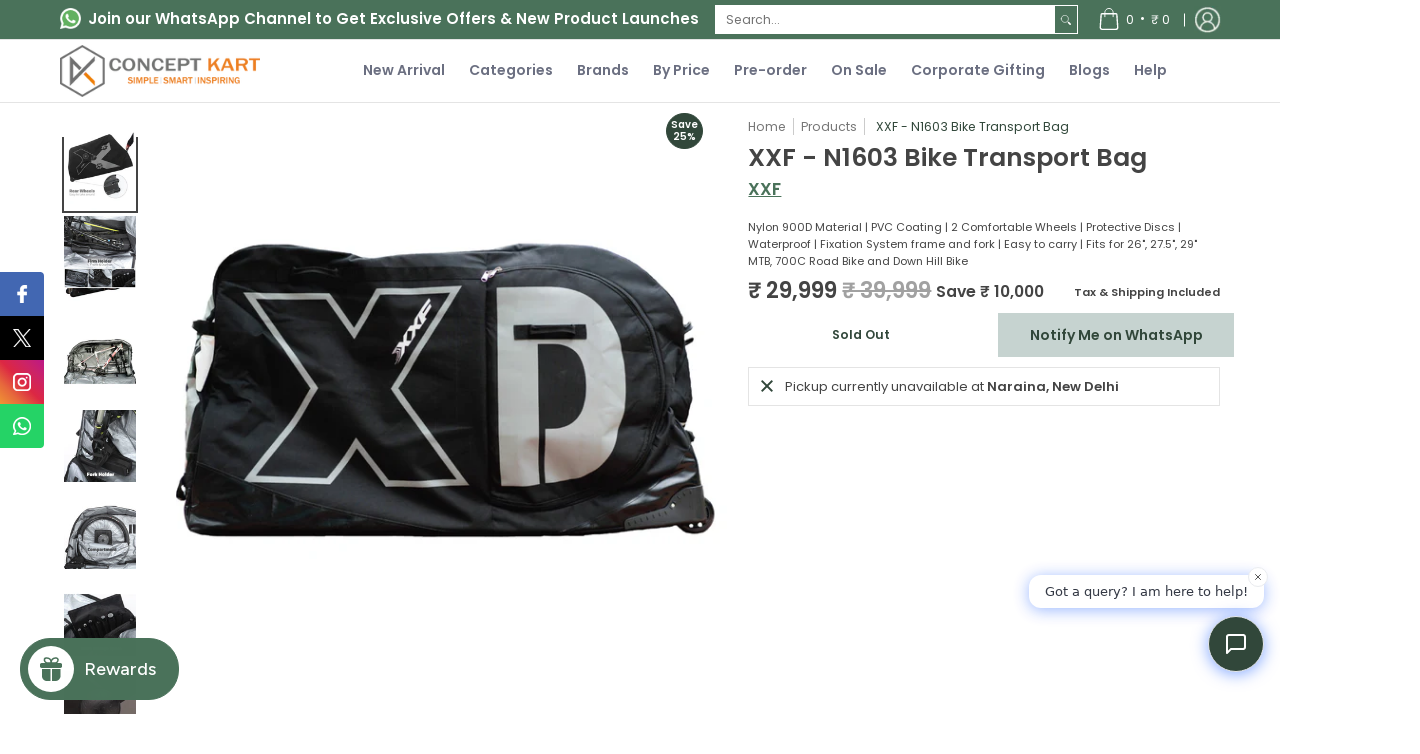

--- FILE ---
content_type: text/html; charset=utf-8
request_url: https://conceptkart.com/products/xxf-n1603-bike-transport-bag
body_size: 132542
content:
<!doctype html><html class="no-js" lang="en" class="fonts-loading">
  <head>
<script>
  	window._usfGetProductDescription = 1
</script>

   
    <link rel="preconnect" href="//fonts.shopifycdn.com/" crossorigin>
<link rel="preconnect" href="//cdn.shopify.com/" crossorigin>
<link rel="preconnect" href="//v.shopify.com/" crossorigin>
<link rel="dns-prefetch" href="//conceptkart.com" crossorigin>
<link rel="dns-prefetch" href="//concept-kart.myshopify.com" crossorigin>
<link rel="dns-prefetch" href="//cdn.shopify.com" crossorigin>
<link rel="dns-prefetch" href="//v.shopify.com" crossorigin>
<link rel="dns-prefetch" href="//fonts.shopifycdn.com" crossorigin>
    

<script>
  YETT_BLACKLIST = [/section-feed/,/salespop/,/gatewaypreorder/,/delightchat/]
  !function(t,e){"object"==typeof exports&&"undefined"!=typeof module?e(exports):"function"==typeof define&&define.amd?define(["exports"],e):e(t.yett={})}(this,function(t){"use strict";var e={blacklist:window.YETT_BLACKLIST,whitelist:window.YETT_WHITELIST},r={blacklisted:[]},n=function(t,r){return t&&(!r||"javascript/blocked"!==r)&&(!e.blacklist||e.blacklist.some(function(e){return e.test(t)}))&&(!e.whitelist||e.whitelist.every(function(e){return!e.test(t)}))},i=function(t){var r=t.getAttribute("src");return e.blacklist&&e.blacklist.every(function(t){return!t.test(r)})||e.whitelist&&e.whitelist.some(function(t){return t.test(r)})},c=new MutationObserver(function(t){t.forEach(function(t){for(var e=t.addedNodes,i=function(t){var i=e[t];if(1===i.nodeType&&"SCRIPT"===i.tagName){var c=i.src,o=i.type;if(n(c,o)){r.blacklisted.push(i.cloneNode()),i.type="javascript/blocked";i.addEventListener("beforescriptexecute",function t(e){"javascript/blocked"===i.getAttribute("type")&&e.preventDefault(),i.removeEventListener("beforescriptexecute",t)}),i.parentElement.removeChild(i)}}},c=0;c<e.length;c++)i(c)})});c.observe(document.documentElement,{childList:!0,subtree:!0});var o=document.createElement;document.createElement=function(){for(var t=arguments.length,e=Array(t),r=0;r<t;r++)e[r]=arguments[r];if("script"!==e[0].toLowerCase())return o.bind(document).apply(void 0,e);var i=o.bind(document).apply(void 0,e),c=i.setAttribute.bind(i);return Object.defineProperties(i,{src:{get:function(){return i.getAttribute("src")},set:function(t){return n(t,i.type)&&c("type","javascript/blocked"),c("src",t),!0}},type:{set:function(t){var e=n(i.src,i.type)?"javascript/blocked":t;return c("type",e),!0}}}),i.setAttribute=function(t,e){"type"===t||"src"===t?i[t]=e:HTMLScriptElement.prototype.setAttribute.call(i,t,e)},i};var l=function(t){if(Array.isArray(t)){for(var e=0,r=Array(t.length);e<t.length;e++)r[e]=t[e];return r}return Array.from(t)},a=new RegExp("[|\\{}()[\\]^$+*?.]","g");t.unblock=function(){for(var t=arguments.length,n=Array(t),o=0;o<t;o++)n[o]=arguments[o];n.length<1?(e.blacklist=[],e.whitelist=[]):(e.blacklist&&(e.blacklist=e.blacklist.filter(function(t){return n.every(function(e){return!t.test(e)})})),e.whitelist&&(e.whitelist=[].concat(l(e.whitelist),l(n.map(function(t){var r=".*"+t.replace(a,"\\$&")+".*";return e.whitelist.find(function(t){return t.toString()===r.toString()})?null:new RegExp(r)}).filter(Boolean)))));for(var s=document.querySelectorAll('script[type="javascript/blocked"]'),u=0;u<s.length;u++){var p=s[u];i(p)&&(p.type="application/javascript",r.blacklisted.push(p),p.parentElement.removeChild(p))}var d=0;[].concat(l(r.blacklisted)).forEach(function(t,e){if(i(t)){var n=document.createElement("script");n.setAttribute("src",t.src),n.setAttribute("type","application/javascript"),document.head.appendChild(n),r.blacklisted.splice(e-d,1),d++}}),e.blacklist&&e.blacklist.length<1&&c.disconnect()},Object.defineProperty(t,"__esModule",{value:!0})});
</script>

  
<meta charset="utf-8">
<meta http-equiv="X-UA-Compatible" content="IE=edge">
<meta name="viewport" content="width=device-width, initial-scale=1">
<meta name="theme-color" content="#31473a">
<title>XXF N1603 Bike Transport Bag | Concept Kart</title><meta name="description" content="Buy XXF N1603 Bike Transport Bag Online from Concept Kart at Lowest Prices. XFF N1603 Wheel Bag. 1 Year Warranty. Best Cycling Accessories under Rs. 21000 in India. Shop for best rated Cycling Accessories from XXF ROCKBROS, Evoc, PRO Bike, Scicon, Biknd." /><link rel="canonical" href="https://conceptkart.com/products/xxf-n1603-bike-transport-bag" />
<link rel="icon" href="//conceptkart.com/cdn/shop/files/fav_89f6b63b-486d-47ce-b332-5d4b28a0a2dc.png?crop=center&height=32&v=1726828298&width=32" type="image/png">
<meta property="og:site_name" content="Concept Kart">
<meta property="og:url" content="https://conceptkart.com/products/xxf-n1603-bike-transport-bag">
<meta property="og:title" content="XXF N1603 Bike Transport Bag">
<meta property="og:type" content="product">
<meta property="og:description" content="Buy XXF N1603 Bike Transport Bag Online from Concept Kart at Lowest Prices. XFF N1603 Wheel Bag. 1 Year Warranty. Best Cycling Accessories under Rs. 21000 in India. Shop for best rated Cycling Accessories from XXF ROCKBROS, Evoc, PRO Bike, Scicon, Biknd."><meta property="og:image" content="http://conceptkart.com/cdn/shop/products/Concept-Kart-XXF-N1603-Bike-Transport-Bag-Black-1-_10.jpg?v=1669438621">
<meta property="og:image:secure_url" content="https://conceptkart.com/cdn/shop/products/Concept-Kart-XXF-N1603-Bike-Transport-Bag-Black-1-_10.jpg?v=1669438621">
<meta property="og:image:width" content="1024">
<meta property="og:image:height" content="1024"><meta property="og:price:amount" content="29,999">
<meta property="og:price:currency" content="INR"><meta name="twitter:card" content="summary_large_image">
<meta name="twitter:title" content="XXF N1603 Bike Transport Bag">
<meta name="twitter:description" content="Buy XXF N1603 Bike Transport Bag Online from Concept Kart at Lowest Prices. XFF N1603 Wheel Bag. 1 Year Warranty. Best Cycling Accessories under Rs. 21000 in India. Shop for best rated Cycling Accessories from XXF ROCKBROS, Evoc, PRO Bike, Scicon, Biknd.">


<link rel="preload" href="//conceptkart.com/cdn/fonts/poppins/poppins_n6.aa29d4918bc243723d56b59572e18228ed0786f6.woff2" as="font" type="font/woff2" crossorigin>

<link rel="preload" href="//conceptkart.com/cdn/fonts/poppins/poppins_n4.0ba78fa5af9b0e1a374041b3ceaadf0a43b41362.woff2" as="font" type="font/woff2" crossorigin>
<style data-shopify>
  	
  @font-face {
  font-family: Poppins;
  font-weight: 600;
  font-style: normal;
  font-display: swap;
  src: url("//conceptkart.com/cdn/fonts/poppins/poppins_n6.aa29d4918bc243723d56b59572e18228ed0786f6.woff2") format("woff2"),
       url("//conceptkart.com/cdn/fonts/poppins/poppins_n6.5f815d845fe073750885d5b7e619ee00e8111208.woff") format("woff");
}

  @font-face {
  font-family: Poppins;
  font-weight: 400;
  font-style: normal;
  font-display: swap;
  src: url("//conceptkart.com/cdn/fonts/poppins/poppins_n4.0ba78fa5af9b0e1a374041b3ceaadf0a43b41362.woff2") format("woff2"),
       url("//conceptkart.com/cdn/fonts/poppins/poppins_n4.214741a72ff2596839fc9760ee7a770386cf16ca.woff") format("woff");
}

  
  :root {
    
    /* DEFAULT COLORS */

	--white:#fff;
    --black:#000;
    --background:#ffffff;
    --background_85:rgba(255, 255, 255, 0.85);
    --background_search:#ffffff;
    --body_font_color:#444444;
    --body_font_color_05:rgba(68, 68, 68, 0.05);
    --body_font_color_25:rgba(68, 68, 68, 0.25);
    --body_font_color_50:rgba(68, 68, 68, 0.5);
    --body_font_color_lighten_15:#6a6a6a;
    --body_font_color_darken_10:#2b2b2b;
    --body_font_hover_color:#444444;
    --headline_font_color:#444444;
    --headline_font_color_00:rgba(68, 68, 68, 0.0);
    --headline_font_color_05:rgba(68, 68, 68, 0.05);
    --headline_font_color_08:rgba(68, 68, 68, 0.08);
    --customer_background_color:#31473a;
    --customer_hover_background_color:#ffffff;
    --customer_font_color:#ffffff;
    --customer_hover_font_color:#31473a;
    --header_background_color:#ffffff;
    --header_background_color_75:rgba(255, 255, 255, 0.75);
    --header_font_color:#6b6f81;
    --header_font_color_darken_15:#484b57;
    --header_hover_font_color:#31473a;
    --header_hover_font_color_darken_15:#121a15;
    --announcement_background_color:#31473a;
    --announcement_font_color:#ffffff;
    --announcement_hover_font_color:#ffffff;
    --price_color:#444444;
    --rating_color:#c6d3d0;
    --rating_background_color:#efefef;

    --button_border:2px;
    --button_corner:0px;
    --button_primary_border:;
    --button_primary_background:#c6d3d0;
    --button_primary_text:#ffffff;
    --button_secondary_border:;
    --button_secondary_text:;
    --button_secondary_hover:;
    
    --accent_color:#31473a;
    --accent_color_25:rgba(49, 71, 58, 0.25);
    --accent_color_lighten_30:#739e85;
    --accent_color_darken_15:#121a15;
    --hover_accent_color:#fc3300;
    
    --line_color:#e4e4e4;
    --line_color_05:rgba(228, 228, 228, 0.05);
    --line_color_darken_10:#cbcbcb;
    --line_color_section:#e4e4e4;
    --success_color:#1b6109;
    --error_color:#31473a;
    --error_color_00:rgba(49, 71, 58, 0.0);
    --error_color_75:rgba(49, 71, 58, 0.75);
    --section_color_primary:#f4f5fa;
    --section_color_secondary:#f8f8f8;
    --badge_color:#31473a;
    --badge_background_color:#ffffff;
    --a11ygrey:#767676;
    
    /* DEFAULT FONTS */

    --headline_font:Poppins, sans-serif;
    --headline_font_fallback:sans-serif;
    --headline_font_weight:600;
  	--headline_font_weight_bold:700;
  	--headline_font_weight_medium:500;
  	--headline_font_style:normal;

    --body_font:Poppins, sans-serif;
    --body_font_fallback:sans-serif;        
    --body_font_weight:400;
    --body_font_weight_bold:700;
    --body_font_weight_medium:500;
  	--body_font_style:normal;
    
    /* SHOP PAY */
    
    --payment-terms-background-color: #fff;
    --color-body-text: #444444;
    --color-body: #fff;
    --color-bg: #fff;
    
    /* DEFAULT ICONS */--box: url("data:image/svg+xml,%3Csvg height='16' width='16' viewBox='0 0 24 24' xmlns='http://www.w3.org/2000/svg' version='1.1' xmlns:xlink='http://www.w3.org/1999/xlink' xmlns:svgjs='http://svgjs.com/svgjs'%3E%3Cg%3E%3Cpath d='M0.500 0.499 L23.500 0.499 L23.500 23.499 L0.500 23.499 Z' fill='none' stroke='%23cbcbcb'/%3E%3C/g%3E%3C/svg%3E");
    --square_solid: url("data:image/svg+xml,%3Csvg height='16' width='16' viewBox='0 0 24 24' xmlns='http://www.w3.org/2000/svg' version='1.1' xmlns:xlink='http://www.w3.org/1999/xlink' xmlns:svgjs='http://svgjs.com/svgjs'%3E%3Cg%3E%3Crect x='7' y='7' width='10' height='10' fill='%2331473a' stroke='%2331473a'/%3E%3C/g%3E%3C/svg%3E");
	--square_crossed: url("data:image/svg+xml,%3Csvg height='16' width='16' viewBox='0 0 24 24' xmlns='http://www.w3.org/2000/svg' version='1.1' xmlns:xlink='http://www.w3.org/1999/xlink' xmlns:svgjs='http://svgjs.com/svgjs'%3E%3Cg%3E%3Cpath fill='none' stroke='%23cbcbcb' d='M7 16.999L17 6.999'/%3E%3Crect x='7' y='7' width='10' height='10' fill='none' stroke='%23cbcbcb'/%3E%3C/g%3E%3C/svg%3E");
    --x_only: url("data:image/svg+xml,%3Csvg height='16' width='16' viewBox='0 0 24 24' xmlns='http://www.w3.org/2000/svg' version='1.1' xmlns:xlink='http://www.w3.org/1999/xlink' xmlns:svgjs='http://svgjs.com/svgjs'%3E%3Cg%3E%3Cpath fill='none' stroke='%2331473a' d='M7 16.999L17 6.999' style='stroke-linecap: square;'/%3E%3Cpath fill='none' stroke='%2331473a' d='M17 16.999L7 6.999' style='stroke-linecap: square;'/%3E%3Crect x='-110' y='4.058' width='5.57' height='5.57' style='fill: rgb(216, 216, 216); stroke-linecap: square;'/%3E%3C/g%3E%3C/svg%3E");
    --check: url("data:image/svg+xml,%3Csvg height='var(--x_small)' width='var(--x_small)' viewBox='0 0 24 24' xmlns='http://www.w3.org/2000/svg' version='1.1' xmlns:xlink='http://www.w3.org/1999/xlink' xmlns:svgjs='http://svgjs.com/svgjs'%3E%3Cg transform='matrix(1,0,0,1,0,0)'%3E%3Cpath d='M18 6.999L11 16.499 6 12.499' fill='none' stroke='%2331473a' style='stroke-width: 2px;'%3E%3C/path%3E%3C/g%3E%3C/svg%3E");
    --bell: url("data:image/svg+xml,%3Csvg height='14' width='14' viewBox='0 0 24 24' xmlns='http://www.w3.org/2000/svg' version='1.1' xmlns:xlink='http://www.w3.org/1999/xlink' xmlns:svgjs='http://svgjs.com/svgjs'%3E%3Cg%3E%3Cpath d='M18.5,19.5V15a6.5,6.5,0,0,0-4-6,2.5,2.5,0,0,0-5,0,6.5,6.5,0,0,0-4,6v4.5a2,2,0,0,1-2,2h17A2,2,0,0,1,18.5,19.5Z' fill='none' stroke='%2331473a' stroke-linecap='round' stroke-linejoin='round'%3E%3C/path%3E%3Cpath d='M14,21.5a2,2,0,1,1-4,0' fill='none' stroke='%2331473a' stroke-linecap='round' stroke-linejoin='round'%3E%3C/path%3E%3Cpath d='M3.5,9A5.5,5.5,0,0,1,9,3.5' fill='none' stroke='%2331473a' stroke-linecap='round' stroke-linejoin='round'%3E%3C/path%3E%3Cpath d='M.5,9A8.5,8.5,0,0,1,9,.5' fill='none' stroke='%2331473a' stroke-linecap='round' stroke-linejoin='round'%3E%3C/path%3E%3Cpath d='M20.5,9A5.5,5.5,0,0,0,15,3.5' fill='none' stroke='%2331473a' stroke-linecap='round' stroke-linejoin='round'%3E%3C/path%3E%3Cpath d='M23.5,9A8.5,8.5,0,0,0,15,.5' fill='none' stroke='%2331473a' stroke-linecap='round' stroke-linejoin='round'/%3E%3C/g%3E%3C/svg%3E");
    --arrow_color:#31473a;

    --master_spacing:20px;
    --swatches:36px;
    --stars:16;
    --star_spacing: 2;
  	--star_size: calc(var(--stars) * 1.5);
    --vis_hid: 0;
    --logo_width: 0;
    --margin_padding: 0vh;
    --overlay_background: #ffffff;
    --overlay_opacity: 1;
  
    /* DEFAULT SIZES */
  
	--base:14px;
    --xx_small:calc(var(--base) * 0.75);	/* p  / 12 */
    --x_small:calc(var(--base) * 0.875);	/* h6 / 14 */
    --small:var(--base);					/* h5 / 16 */
    --medium:calc(var(--base) * 1.125);		/* h4 / 18 */
    --large:calc(var(--base) * 1.625);		/* h3 / 26 */
    --x_large:calc(var(--base) * 2.125);	/* h2 / 34 */
    --xx_large:calc(var(--base) * 3);		/* h1 / 48 */

    --headline_font_size_12: calc(12px + (12 - 12) * ((100vw - 320px) / (1220 - 320)));
    --headline_font_size_14: calc(12px + (14 - 12) * ((100vw - 320px) / (1220 - 320)));
    --headline_font_size_16: calc(14px + (16 - 14) * ((100vw - 320px) / (1220 - 320)));
    --headline_font_size_18: calc(16px + (18 - 16) * ((100vw - 320px) / (1220 - 320)));
    --headline_font_size_24: calc(18px + (24 - 18) * ((100vw - 320px) / (1220 - 320)));
    --headline_font_size_30: calc(24px + (30 - 24) * ((100vw - 320px) / (1220 - 320)));
    --headline_font_size_36: calc(24px + (36 - 24) * ((100vw - 320px) / (1220 - 320)));
    --headline_font_size_42: calc(36px + (42 - 36) * ((100vw - 320px) / (1220 - 320)));
    --headline_font_size_48: calc(36px + (48 - 36) * ((100vw - 320px) / (1220 - 320)));
    --headline_font_size_54: calc(36px + (54 - 36) * ((100vw - 320px) / (1220 - 320)));
    --headline_font_size_60: calc(36px + (60 - 36) * ((100vw - 320px) / (1220 - 320)));
    --headline_font_size_66: calc(36px + (66 - 36) * ((100vw - 320px) / (1220 - 320)));
    --headline_font_size_72: calc(36px + (72 - 36) * ((100vw - 320px) / (1220 - 320)));
    --headline_font_size_78: calc(36px + (78 - 36) * ((100vw - 320px) / (1220 - 320)));
    --headline_font_size_84: calc(36px + (84 - 36) * ((100vw - 320px) / (1220 - 320)));
    --headline_font_size_90: calc(36px + (90 - 36) * ((100vw - 320px) / (1220 - 320)));
    --headline_font_size_96: calc(36px + (96 - 36) * ((100vw - 320px) / (1220 - 320)));
        
  }

  @media only screen and (min-width: 1220px) {
    :root {
      --headline_font_size_12: 12px;
      --headline_font_size_14: 14px;
      --headline_font_size_16: 16px;
      --headline_font_size_18: 18px;
      --headline_font_size_24: 24px;
      --headline_font_size_30: 30px;
      --headline_font_size_36: 36px;
      --headline_font_size_42: 42px;
      --headline_font_size_48: 48px;
      --headline_font_size_54: 54px;
      --headline_font_size_60: 60px;
      --headline_font_size_66: 66px;
      --headline_font_size_72: 72px;
      --headline_font_size_78: 78px;
      --headline_font_size_84: 84px;
      --headline_font_size_90: 90px;
      --headline_font_size_96: 96px;
    }
  }.badge {
    height:36px;
    padding:4px;
    width:36px;
  }
  
  .placeholder-svg-background {background-image:url('data:image/svg+xml,%3Csvg xmlns=%22http://www.w3.org/2000/svg%22 viewBox=%220 0 1052 400%22%3E%3Cpath d=%22M103 177.9c0-.3-.2-.5-.4-.7-.2-.2-.5-.2-.8-.2l-13.4 3.1c-.3.1-.6.3-.7.6l-.7 2c-.7 1.9-2.6 2.6-3.6 2.9-1.2.3-2.5.6-3.8.9-6.3 1.5-14.1 3.3-21.4 6.6-6.8-6.3-12.7-11.1-15.7-13.5-.5-.4-1.2-.6-1.8-.5-.6.1-1.1.4-1.5.8-.5.3-2.1 1.5-2.8 3.7-2.9 9.4 1.8 15.3 7 19.9-4.9 5.5-8.1 12.9-8.1 22.9 0 36.1 20.1 42.8 33.4 47.3 8.1 2.7 12.7 4.5 12.7 9.6 0 5.4-5.4 7.2-12.8 9.7-14.1 4.7-33.3 11.1-33.3 47.2 0 10.2 3.3 17.7 8.4 23.2-5.3 4.6-10.2 10.6-7.3 20.1.7 2.2 2.2 3.3 2.8 3.7.4.4.9.7 1.5.8h.3c.5 0 1.1-.2 1.5-.5 3.1-2.4 9.2-7.4 16.1-13.9 7.2 3.2 14.9 5 21 6.4 1.4.3 2.6.6 3.8.9 1.1.3 2.9 1 3.6 2.9l.7 2c.1.3.4.6.7.6l13.4 3.1h.2c.2 0 .4-.1.6-.2.2-.2.4-.4.4-.7 6.9-50.3.2-77.3-3.8-93.4-1.3-5.3-2.3-9.2-2.3-12.1s.9-6.8 2.3-12.1c4.1-15.9 10.7-42.8 3.8-93.1zm-64.8 6.4c.5-1.8 2-2.6 2-2.7l.3-.3c.1-.1.2-.2.3-.2.1 0 .2 0 .3.1 2.8 2.3 8.5 6.8 15 12.8-4.2 2.1-8.1 4.7-11.5 8-6.5-5.7-8.4-11-6.4-17.7zm3 201.6c-.1.1-.3.1-.3.1-.1 0-.2 0-.3-.2l-.3-.3s-1.5-.9-2-2.7c-2.1-6.9-.1-12.1 6.8-18.1 3.4 3.3 7.4 5.8 11.6 7.9-6.8 6.3-12.5 11-15.5 13.3zM95 283.3c0 3.2 1 7.1 2.3 12.6 3.9 15.8 10.5 42.3 3.9 91.5l-11.8-2.7-.5-1.5c-.7-2-2.6-3.5-5-4.2-1.2-.3-2.5-.6-3.9-.9-16-3.7-42.8-10-42.8-37.9 0-34.6 18.5-40.8 32-45.3 7.6-2.5 14.2-4.7 14.2-11.6 0-6.8-6.5-8.9-14.1-11.5-13.5-4.5-32.1-10.7-32.1-45.4 0-27.9 26.8-34.2 42.8-37.9 1.4-.3 2.7-.6 3.9-.9 2.5-.6 4.3-2.1 5-4.2l.5-1.5 11.8-2.7c6.6 49.3 0 75.7-3.9 91.5-1.3 5.5-2.3 9.4-2.3 12.6z%22/%3E%3Cpath d=%22M96 372c-1.6 0-2.5 2.8-2.5 5.6s.8 5.6 2.5 5.6 2.5-2.8 2.5-5.6-.9-5.6-2.5-5.6zm0 10.2c-.6 0-1.5-1.8-1.5-4.6s.9-4.6 1.5-4.6 1.5 1.8 1.5 4.6-.9 4.6-1.5 4.6zm0-187.5c1.6 0 2.5-2.8 2.5-5.6s-.8-5.6-2.5-5.6-2.5 2.8-2.5 5.6c0 2.9.9 5.6 2.5 5.6zm0-10.1c.6 0 1.5 1.8 1.5 4.6s-.9 4.6-1.5 4.6-1.5-1.8-1.5-4.6.9-4.6 1.5-4.6zM83.5 296.7c-18.6.8-43.3 5.7-43.3 40.1 0 10.6 3.2 19 9.4 24.8 5 4.7 14.3 9.9 31 9.9 1.8 0 3.6-.1 5.6-.2 6.5-.4 11.9-4.9 13.4-11.1 1.6-6.5 6.1-29.8-4.5-56-1.9-4.7-6.6-7.6-11.6-7.5zm-42.3 40.1c0-33.2 23.8-38.2 41.9-39-.1.2-.2.3-.2.6.2 4.8.4 9.3.6 13.7-.1 23.6-15.1 33.9-28.4 43-2 1.4-3.9 2.6-5.7 4-.2.2-.4.4-.4.6-5.2-5.6-7.8-13.3-7.8-22.9zm8.9 24c.2 0 .3-.1.4-.2 1.8-1.3 3.6-2.6 5.6-3.9 10.8-7.4 23.8-16.3 28-33.3.4 5.8.8 11.1 1.1 15.7-4.8 8.6-12.2 17.7-22.6 27.8-.3.2-.3.6-.3.9-4.5-1.5-8.7-3.7-12.2-6.9.1-.1.1-.1 0-.1zm36 9.5c-5.5.4-14 .3-22-2 9.5-9.3 16.5-17.8 21.4-25.8 1.4 16.4 2.6 26.8 2.6 26.9 0 .2.1.4.2.5-.7.3-1.4.4-2.2.4zm12.5-10.4c-1.1 4.5-4.3 7.9-8.5 9.5v-.2c0-.1-1.4-11.8-2.9-30-.6-7.5-1.3-16.7-1.8-27.3v-.6c0-.1 0-.2-.1-.2-.2-4.1-.4-8.4-.5-12.9 0-.2-.1-.3-.2-.5 4.1.3 7.8 2.9 9.4 6.8 10.7 25.9 6.2 49 4.6 55.4zm1-153c-1.6-6.2-7-10.7-13.4-11.1-20.3-1.3-31.1 4.6-36.6 9.7-6.2 5.8-9.4 14.2-9.4 24.8 0 34.3 24.7 39.3 43.3 40.1h.5c4.8 0 9.3-3 11.1-7.5 10.6-26.2 6.1-49.5 4.5-56zM81 196.6c1.9 0 3.6.1 5.1.2.8.1 1.6.2 2.4.4-.2.2-.3.4-.3.6 0 .1-1.2 10.5-2.6 26.9-4.9-8.1-12-16.5-21.4-25.8-.1-.1-.1-.1-.2-.1 5.8-1.7 11.9-2.2 17-2.2zm-39.8 33.7c0-9.6 2.6-17.3 7.8-22.8 0 .3.1.6.4.8 1.7 1.3 3.5 2.5 5.4 3.8 13.6 9.4 29.1 20.1 28.1 45.6-.2 4.2-.2 7.3-.3 11.2 0 .2.1.3.1.5-18.1-.9-41.5-6.1-41.5-39.1zm43.2 39.1c.1-.1.2-.3.2-.5 0-3.9.1-7 .3-11.2 1-26.6-15.6-38.1-29-47.3-1.9-1.3-3.6-2.5-5.3-3.7-.2-.1-.4-.2-.6-.2l.2-.2c3.5-3.3 7.8-5.5 12.3-7-.2.4-.1.8.2 1.1 10.4 10.2 17.8 19.3 22.7 28.1 3 5.4 4.7 10.3 5.1 14.6.6 7.1 1.2 13 2 20.4 0 .4.4.8.8.8-1.9 3-5.3 4.9-8.9 5.1zm10-7.5c-.7-6.8-1.3-12.5-1.9-19.1-.4-4.5-2.2-9.6-5.2-15.1 1.4-18 2.8-29.6 2.8-29.7v-.3c4.2 1.6 7.4 5 8.5 9.5 1.6 6.3 6 29.1-4.2 54.7zM204.6 71.5c16 0 29.1-13 29.1-29.1s-13-29.1-29.1-29.1-29.1 13-29.1 29.1 13.1 29.1 29.1 29.1zm0-57.1c15.5 0 28.1 12.6 28.1 28.1 0 15.5-12.6 28.1-28.1 28.1S176.5 58 176.5 42.5c0-15.5 12.6-28.1 28.1-28.1z%22/%3E%3Cpath d=%22M227.5 42.7c0 .3.2.5.5.5h3.1c.3 0 .5-.2.5-.5s-.2-.5-.5-.5H228c-.3 0-.5.3-.5.5zm-49.4.5h3.1c.3 0 .5-.2.5-.5s-.2-.5-.5-.5h-3.1c-.3 0-.5.2-.5.5s.2.5.5.5zm26.2 22.2c-.3 0-.5.2-.5.5V69c0 .3.2.5.5.5s.5-.2.5-.5v-3.1c0-.3-.2-.5-.5-.5zm0-45.9c.3 0 .5-.2.5-.5v-3.1c0-.3-.2-.5-.5-.5s-.5.2-.5.5V19c0 .3.2.5.5.5zm12.4 42.9c-.1-.2-.4-.3-.7-.2-.2.1-.3.4-.2.7l1.6 2.7c.1.2.3.2.4.2.1 0 .2 0 .2-.1.2-.1.3-.4.2-.7l-1.5-2.6zm-24.2-39.9c.1.2.3.2.4.2.1 0 .2 0 .2-.1.2-.1.3-.4.2-.7l-1.6-2.7c-.1-.2-.4-.3-.7-.2-.2.1-.3.4-.2.7l1.7 2.8zm-8.3 31.1l-2.8 1.6c-.2.1-.3.4-.2.7.1.2.3.2.4.2.1 0 .2 0 .2-.1l2.8-1.6c.2-.1.3-.4.2-.7 0-.1-.4-.2-.6-.1zm40.6-22.3c.1 0 .2 0 .2-.1l2.8-1.6c.2-.1.3-.4.2-.7-.1-.2-.4-.3-.7-.2l-2.8 1.6c-.2.1-.3.4-.2.7.1.2.3.3.5.3zm3 24l-2.8-1.6c-.2-.1-.5-.1-.7.2-.1.2-.1.5.2.7l2.8 1.6c.1 0 .2.1.2.1.2 0 .3-.1.4-.2.2-.4.2-.7-.1-.8zm-46.4-25.7l2.8 1.6c.1 0 .2.1.2.1.2 0 .3-.1.4-.2.1-.2.1-.5-.2-.7l-2.8-1.6c-.2-.1-.5-.1-.7.2s.1.5.3.6zm11.8 32.6c-.2-.1-.5-.1-.7.2l-1.6 2.8c-.1.2-.1.5.2.7.1 0 .2.1.2.1.2 0 .3-.1.4-.2l1.6-2.8c.2-.4.1-.7-.1-.8zM216 22.7c.1 0 .2.1.2.1.2 0 .3-.1.4-.2l1.6-2.8c.1-.2.1-.5-.2-.7-.2-.1-.5-.1-.7.2l-1.6 2.8c0 .1.1.4.3.6zm-12.9 19.1s.1 0 .1.1c-.1.2-.1.5-.1.7l1.4 11.2c.1 1.1.4 2.2.9 3.2l.9 1.9c.1.2.3.3.5.3h.1c.2 0 .4-.2.4-.4l.3-2.1c.2-1.1.2-2.4.1-3.6l-1.2-10h13.2c2 0 4 0 5.9-.5.2-.1.4-.1.4-.4 0-.2-.2-.4-.4-.4-1.9-.5-3.9-.7-5.9-.7h-14c-.3-.3-.7-.4-1.2-.3-.3 0-.5.1-.7.3 0 0 0-.1-.1-.1l-18.1-14.8c-.2-.2-.5-.1-.7.1-.2.2-.1.5.1.7l18.1 14.8zm16.5.4c1.1 0 2.2-.2 3.3 0-1.1.2-2.2 0-3.3 0h-13.4 13.4z%22/%3E%3Cpath d=%22M211.3 38.3c.3 0 .5-.2.5-.5V27c0-.3-.2-.5-.5-.5s-.5.2-.5.5v10.9c0 .2.2.4.5.4zm-3-2.1c.3 0 .5-.2.5-.5v-6.5c0-.3-.2-.5-.5-.5s-.5.2-.5.5v6.5c0 .2.2.5.5.5zm-57.7-2h5.9c.3 0 .5-.2.5-.5s-.2-.5-.5-.5h-5.9c-.3 0-.5.2-.5.5s.2.5.5.5zm-8.1 5h2.4c.3 0 .5-.2.5-.5s-.2-.5-.5-.5h-2.4c-.3 0-.5.2-.5.5s.3.5.5.5zm13.1 4.5c0 .3.2.5.5.5h2.8c.3 0 .5-.2.5-.5s-.2-.5-.5-.5h-2.8c-.2 0-.5.3-.5.5zm-13.8 6.5h4c.3 0 .5-.2.5-.5s-.2-.5-.5-.5h-4c-.3 0-.5.2-.5.5s.2.5.5.5zm6.9 0h1.5c.3 0 .5-.2.5-.5s-.2-.5-.5-.5h-1.5c-.3 0-.5.2-.5.5s.3.5.5.5zm-34.9-16h5.9c.3 0 .5-.2.5-.5s-.2-.5-.5-.5h-5.9c-.3 0-.5.2-.5.5s.2.5.5.5zm-6.4 0h2.1c.3 0 .5-.2.5-.5s-.2-.5-.5-.5h-2.1c-.3 0-.5.2-.5.5s.3.5.5.5zm-11.3 0h5.3c.3 0 .5-.2.5-.5s-.2-.5-.5-.5h-5.3c-.3 0-.5.2-.5.5s.2.5.5.5zm20.4 9.5c0 .3.2.5.5.5h7.7c.3 0 .5-.2.5-.5s-.2-.5-.5-.5H117c-.3 0-.5.3-.5.5zm-4.8.5h2c.3 0 .5-.2.5-.5s-.2-.5-.5-.5h-2c-.3 0-.5.2-.5.5s.3.5.5.5zm-11.8 5.5c0 .3.2.5.5.5h5.5c.3 0 .5-.2.5-.5s-.2-.5-.5-.5h-5.5c-.3 0-.5.3-.5.5zM83.3 34.2h5.1c.3 0 .5-.2.5-.5s-.2-.5-.5-.5h-5.1c-.3 0-.5.2-.5.5s.3.5.5.5zm9 4h4.1c.3 0 .5-.2.5-.5s-.2-.5-.5-.5h-4.1c-.3 0-.5.2-.5.5s.3.5.5.5zm-9.5 1h2.4c.3 0 .5-.2.5-.5s-.2-.5-.5-.5h-2.4c-.3 0-.5.2-.5.5s.2.5.5.5zm-9.2-1h4.1c.3 0 .5-.2.5-.5s-.2-.5-.5-.5h-4.1c-.3 0-.5.2-.5.5s.2.5.5.5zm14 11.5c0 .3.2.5.5.5h1.5c.3 0 .5-.2.5-.5s-.2-.5-.5-.5h-1.5c-.3 0-.5.3-.5.5z%22/%3E%3Cpath d=%22M54.8 56.8v-.3c0-.1-.2-.3-.2-.3h5.2v1.5c0 1.3 1 2.5 2.3 2.5h6.7c1.3 0 2-1.2 2-2.5v-1.4h57v1.3c0 1.3 1.2 2.5 2.5 2.5h6.7c1.3 0 2.8-1.2 2.8-2.5v-1.5h28.5c.5 3 3.1 6 6.4 6h3.3c5.3 7 13.5 12.1 22.9 13.2.4 1.7 1.9 3 3.7 3s3.4-1.4 3.7-3.1c9.5-1.1 17.7-6 23-13.4.2.1.3.3.5.3h3.4c2.8 0 5.2-2 6.1-5H283l79.2.1c2.2 0 4.4-.6 6.3-1.8 4.5-3 10-7.5 10-12.6s-5.4-9.7-10-12.6c-1.9-1.2-4-1.8-6.3-1.8l-120.5.1c-.5-3.1-3.1-5.4-6.4-5.4h-3.8c-.1 0-.2-.1-.3-.1-6-8.2-15.7-13.5-26.7-13.5-10.9 0-20.6 5.6-26.6 13.6h-3.3c-2.8 0-5.2 2-6.1 4h-28.8V26c0-1.3-1.4-2.8-2.8-2.8h-6.7c-1.3 0-2.5 1.4-2.5 2.8v1.3h-57V26c0-1.3-.6-2.8-2-2.8H62c-1.3 0-2.3 1.4-2.3 2.8v1.2h-5V27c0-3.3-2.8-5.7-6.1-5.7H31.2c-3.3 0-6.4 2.4-6.4 5.7v29.8c0 3.3 3.1 5.5 6.4 5.5h17.5c3.3-.1 6.1-2.3 6.1-5.5zm149.8 20.4c-1.2 0-2.3-.8-2.7-1.9.9.1 1.8.1 2.7.1s1.8 0 2.7-.1c-.4 1.1-1.4 1.9-2.7 1.9zM367.4 32c3.4 2.2 9.1 6.6 9.1 11 0 2.8-2.3 5.4-4.8 7.6-.1-.1-.2-.4-.4-.4h-7.1c-.3 0-.5.2-.5.5s.2.5.5.5h6.6c-1.2 1-2.3 1.9-3.3 2.6-1.5 1-3.3 1.6-5.2 1.6l-120.4.1V35.2h2.7c.3 0 .5-.2.5-.5s-.2-.5-.5-.5h-2.7v-3.7h120.4c1.7 0 3.5.5 5.1 1.5zm-132-6.8c2.5 0 4.4 1.8 4.4 4.2v25.9c0 2.5-2 4.8-4.4 4.8h-2.8c3.2-5 5-11.1 5-17.5s-1.8-12.5-5-17.5h2.8zm-30.8-13.7c17.1 0 31 13.9 31 31s-13.9 31-31 31-31-13.9-31-31 13.9-31 31-31zm-30 13.7h2c-3.2 5-5 11.1-5 17.5s1.8 12.5 5 17.5h-2c-2.5 0-4.9-2.4-4.9-4.8V29.5c.1-2.5 2.5-4.3 4.9-4.3zm-6.8 4v20h-2.3c-.3 0-.5.2-.5.5s.2.5.5.5h2.3v4h-28v-25h28zm-30 28.6c0 .2-.2.4-.4.4h-7.1c-.2 0-.4-.2-.4-.4V25.7c0-.2.2-.4.4-.4h7.1c.2 0 .4.2.4.4v32.1zm-10-28.4v7.9h-4.1c-.3 0-.5.2-.5.5s.2.5.5.5h4.1v16.1h-57v-25h57zm-58 28.4c0 .2-.2.4-.4.4h-7.1c-.2 0-.4-.2-.4-.4V25.7c0-.2.2-.4.4-.4h7.1c.2 0 .4.2.4.4v32.1zm-10-3.6H49c-1.9 0-3.2-1.4-3.2-3.2v-5.6c0-.1-.2-.1-.2-.1h7.2v2.6c0 .6.4 1 1 1s1-.4 1-1v-12c0-.6-.4-1-1-1s-1 .4-1 1v2.3h-7v-5.5c0-1.8 1.4-3.5 3.2-3.5h10.8v25zm-16-21.5v5.5h-13V27.4c0-.7.5-1.1 1.2-1.1h15.9c.7 0 1.3 0 1.3 1H49c-3-.1-5.2 2.5-5.2 5.4zm-13.4 7.5h22.4v3H30.4c-.4 0-.6-.6-.6-1v-.8c0-.3.2-1.2.6-1.2zm.4 5h12.9s.1 0 .1.1V51c0 3 2.3 5.2 5.2 5.2h.2c0 1-.6 1-1.3 1H32c-.7 0-1.2-.1-1.2-.9V45.2zm-4 11.6V27c0-2.2 2.2-3.7 4.4-3.7h17.5c2.2 0 4.1 1.6 4.1 3.7v.3h-2.6c0-1-1.1-2-2.3-2H32c-1.3 0-2.2.8-2.2 2.1v11.5c-1 .3-2 1.4-2 2.6v.8c0 1.3 1 2.3 2 2.6v11.5c0 1.3.9 1.9 2.2 1.9h15.9c1.3 0 2.3-1 2.3-2h2.4s.1.2.1.3v.3c0 2.2-1.9 3.5-4.1 3.5H31.2c-2.2-.2-4.4-1.5-4.4-3.6z%22/%3E%3Cpath d=%22M246.9 51.2h5.9c.3 0 .5-.2.5-.5s-.2-.5-.5-.5h-5.9c-.3 0-.5.2-.5.5s.2.5.5.5zm25.5 0h3.9c.3 0 .5-.2.5-.5s-.2-.5-.5-.5h-3.9c-.3 0-.5.2-.5.5s.3.5.5.5zm5.8-4.5c0 .3.2.5.5.5h2.4c.3 0 .5-.2.5-.5s-.2-.5-.5-.5h-2.4c-.2 0-.5.3-.5.5zm-22.4-5.5h5.3c.3 0 .5-.2.5-.5s-.2-.5-.5-.5h-5.3c-.3 0-.5.2-.5.5s.3.5.5.5zm16.4-.5c0 .3.2.5.5.5h7.2c.3 0 .5-.2.5-.5s-.2-.5-.5-.5h-7.2c-.3 0-.5.3-.5.5zm38.3-5.5h5.9c.3 0 .5-.2.5-.5s-.2-.5-.5-.5h-5.9c-.3 0-.5.2-.5.5s.3.5.5.5zm47.9 16h2.3c.3 0 .5-.2.5-.5s-.2-.5-.5-.5h-2.3c-.3 0-.5.2-.5.5s.2.5.5.5zm-7.9-5h-2.4c-.3 0-.5.2-.5.5s.2.5.5.5h2.4c.3 0 .5-.2.5-.5s-.2-.5-.5-.5zm13.1-5h4.1c.3 0 .5-.2.5-.5s-.2-.5-.5-.5h-4.1c-.3 0-.5.2-.5.5s.2.5.5.5zm-4.1-6h1.5c.3 0 .5-.2.5-.5s-.2-.5-.5-.5h-1.5c-.3 0-.5.2-.5.5s.2.5.5.5zm-14.6 0h8.9c.3 0 .5-.2.5-.5s-.2-.5-.5-.5h-8.9c-.3 0-.5.2-.5.5s.2.5.5.5zm-11.7 0h2.8c.3 0 .5-.2.5-.5s-.2-.5-.5-.5h-2.8c-.3 0-.5.2-.5.5s.2.5.5.5zm-52.6 15.5c0 .3.2.5.5.5h2.3c.3 0 .5-.2.5-.5s-.2-.5-.5-.5h-2.3c-.3 0-.5.3-.5.5zm34.8 0c0 .3.2.5.5.5h2.3c.3 0 .5-.2.5-.5s-.2-.5-.5-.5h-2.3c-.3 0-.5.3-.5.5zm-17-4c0 .3.2.5.5.5h2.3c.3 0 .5-.2.5-.5s-.2-.5-.5-.5h-2.3c-.3 0-.5.3-.5.5zm-2.6-5.5h4.5c.3 0 .5-.2.5-.5s-.2-.5-.5-.5h-4.5c-.3 0-.5.2-.5.5s.3.5.5.5zm41.5 9H335c-.3 0-.5.2-.5.5s.2.5.5.5h2.3c.3 0 .5-.2.5-.5s-.2-.5-.5-.5zm-2.3-3.5c0-.3-.2-.5-.5-.5h-2.4c-.3 0-.5.2-.5.5s.2.5.5.5h2.4c.3 0 .5-.2.5-.5zm-5.9-5.5h4.5c.3 0 .5-.2.5-.5s-.2-.5-.5-.5h-4.5c-.3 0-.5.2-.5.5s.2.5.5.5zm-38.9 5c1.7 0 3.2-1.4 3.2-3.2s-1.4-3.2-3.2-3.2-3.2 1.5-3.2 3.2 1.4 3.2 3.2 3.2zm0-4.4c.6 0 1.2.5 1.2 1.2s-.5 1.2-1.2 1.2-1.2-.6-1.2-1.2.5-1.2 1.2-1.2zm16.1 4.4c1.7 0 3.2-1.4 3.2-3.2s-1.4-3.2-3.2-3.2-3.2 1.4-3.2 3.2 1.5 3.2 3.2 3.2zm0-4.4c.6 0 1.2.5 1.2 1.2s-.5 1.2-1.2 1.2-1.2-.5-1.2-1.2.6-1.2 1.2-1.2zm16.2 4.4c1.7 0 3.2-1.4 3.2-3.2s-1.4-3.2-3.2-3.2-3.2 1.4-3.2 3.2 1.4 3.2 3.2 3.2zm0-4.4c.6 0 1.2.5 1.2 1.2s-.5 1.2-1.2 1.2c-.6 0-1.2-.5-1.2-1.2s.5-1.2 1.2-1.2zm13 1.2c0 1.7 1.4 3.2 3.2 3.2s3.2-1.4 3.2-3.2-1.4-3.2-3.2-3.2-3.2 1.5-3.2 3.2zm3.1-1.2c.6 0 1.2.5 1.2 1.2s-.5 1.2-1.2 1.2c-.6 0-1.2-.5-1.2-1.2s.6-1.2 1.2-1.2zM76.4 43.7c0 .3.2.5.5.5h4.7c.3 0 .5-.2.5-.5s-.2-.5-.5-.5h-4.7c-.2 0-.5.3-.5.5zm196.1-8.5h2.9c.3 0 .5-.2.5-.5s-.2-.5-.5-.5h-2.9c-.3 0-.5.2-.5.5s.3.5.5.5zm-66.5 280c-.2-.2-.5-.2-.7-.1-.2.2-.2.5-.1.7 1 1.2 2.1 2.3 3.2 3.3.1.1.2.1.3.1.1 0 .3-.1.4-.2.2-.2.2-.5 0-.7-1-.9-2.1-1.9-3.1-3.1zm59.6-21.8c0-5.2-1.1-10.2-3.3-14.8-.1-.2-.4-.4-.7-.2-.2.1-.4.4-.2.7 2.2 4.5 3.2 9.3 3.2 14.4 0 18.4-15 33.3-33.3 33.3-7.1 0-13.8-2.2-19.5-6.3-.2-.2-.5-.1-.7.1-.2.2-.1.5.1.7 5.9 4.2 12.8 6.5 20.1 6.5 18.9 0 34.3-15.4 34.3-34.4zm-6.9-18.9c.1.1.3.2.4.2.1 0 .2 0 .3-.1.2-.2.3-.5.1-.7-1-1.4-2-2.7-3.2-4-.2-.2-.5-.2-.7 0-.2.2-.2.5 0 .7 1.1 1.3 2.2 2.6 3.1 3.9zm-12.6-10.9c2.3 1.1 4.4 2.5 6.3 4.1.1.1.2.1.3.1.1 0 .3-.1.4-.2.2-.2.1-.5-.1-.7-2-1.7-4.2-3.1-6.5-4.2-.2-.1-.5 0-.7.2-.1.2 0 .5.3.7zm-48.2 29.8c0-18.4 15-33.3 33.3-33.3 3.2 0 6.5.5 9.5 1.4.3.1.5-.1.6-.3.1-.3-.1-.5-.3-.6-3.2-.9-6.5-1.4-9.8-1.4-18.9 0-34.3 15.4-34.3 34.3 0 2.1.2 4.3.6 6.3 0 .2.3.4.5.4h.1c.3-.1.5-.3.4-.6-.4-2-.6-4.1-.6-6.2zm1.6 10c-.1-.3-.4-.4-.6-.3-.3.1-.4.4-.3.6.7 2.3 1.7 4.6 2.9 6.7.1.2.3.3.4.3.1 0 .2 0 .2-.1.2-.1.3-.4.2-.7-1.2-2-2.1-4.2-2.8-6.5z%22/%3E%3Cpath d=%22M231.3 315c11.9 0 21.6-9.7 21.6-21.6s-9.7-21.6-21.6-21.6-21.6 9.7-21.6 21.6 9.7 21.6 21.6 21.6zm0-41.1c4.6 0 8.8 1.6 12.1 4.3l-10 12.1c-.2.2-.1.5.1.7.1.1.2.1.3.1.1 0 .3-.1.4-.2l10-12.1c4.1 3.6 6.7 8.8 6.7 14.7 0 10.8-8.8 19.6-19.6 19.6-4.5 0-8.6-1.5-11.9-4.1l10-12.1c.2-.2.1-.5-.1-.7-.2-.2-.5-.1-.7.1l-10 12.1c-1.2-1-2.2-2.1-3.1-3.4l.1-.1 19.4-23.5c.2-.2.1-.5-.1-.7-.2-.2-.5-.1-.7.1L215 304.2c-2-3.1-3.2-6.7-3.2-10.6-.1-11 8.7-19.7 19.5-19.7zm44.7 19.5c0 2.3.4 4.5 1.2 6.7.1.2.3.3.5.3h.2c.3-.1.4-.4.3-.6-.8-2-1.1-4.2-1.1-6.3 0-10 8.1-18.1 18.1-18.1 6.4 0 12.4 3.4 15.6 8.9.1.2.4.3.7.2.2-.1.3-.4.2-.7-3.4-5.8-9.7-9.4-16.5-9.4-10.6-.1-19.2 8.5-19.2 19zm19.2 18.2c-5.7 0-10.9-2.6-14.4-7.1-.2-.2-.5-.3-.7-.1-.2.2-.3.5-.1.7 3.7 4.7 9.2 7.4 15.2 7.4 10.6 0 19.1-8.6 19.1-19.1 0-1.3-.1-2.6-.4-3.9-.1-.3-.3-.4-.6-.4-.3.1-.4.3-.4.6.2 1.2.4 2.4.4 3.7 0 10-8.1 18.2-18.1 18.2zm99.6-44.4c0-.6-.4-1-1-1h-43c-.6 0-1 .4-1 1v53c0 .6.4 1 1 1h43c.6 0 1-.4 1-1v-53zm-1 52h-42v-51h42v51z%22/%3E%3Cpath d=%22M379.8 271.7c0-.3-.2-.5-.5-.5h-12c-.3 0-.5.2-.5.5v43c0 .3.2.5.5.5h12c.3 0 .5-.2.5-.5v-43zm-12 .5h11v42h-11v-42zm-142 36.9c.1.1.2.1.3.1.1 0 .3-.1.4-.2l18.3-22.3c.2-.2.1-.5-.1-.7s-.5-.1-.7.1l-18.3 22.3c-.1.2-.1.6.1.7zm85.5-53.5c.3 0 .5-.2.5-.5v-8.9l4.6.7c.3 0 .6-.1.6-.4 0-.3-.1-.5-.4-.6l-5.1-.8c-.1 0-.4 0-.5.1-.1.1-.2.2-.2.4v9.5c0 .3.2.5.5.5zm11.9-7.7l15.6 2.4h.1c.2 0 .5-.2.5-.4 0-.3-.1-.5-.4-.6l-15.6-2.4c-.3 0-.5.1-.6.4 0 .3.1.6.4.6zm16.1 60.4c-.3 0-.5.2-.5.5v26.3c0 .3.2.5.5.5s.5-.2.5-.5v-26.3c0-.3-.2-.5-.5-.5zm0-20.5c-.3 0-.5.2-.5.5v13.9c0 .3.2.5.5.5s.5-.2.5-.5v-13.9c0-.2-.2-.5-.5-.5zm-28-17.2c.3 0 .5-.2.5-.5v-9c0-.3-.2-.5-.5-.5s-.5.2-.5.5v9c0 .3.2.5.5.5zm-16.1 37.5c-3.2 0-6.2-1-8.7-2.8-.2-.2-.5-.1-.7.1-.2.2-.1.5.1.7 2.7 2 5.9 3 9.3 3 8.6 0 15.7-7 15.7-15.7 0-1.7-.3-3.4-.8-5-.1-.3-.4-.4-.6-.3-.3.1-.4.4-.3.6.5 1.5.8 3.1.8 4.7-.1 8.1-6.7 14.7-14.8 14.7zm0-30.3c-8.6 0-15.7 7-15.7 15.7 0 2.8.8 5.6 2.2 8 .1.2.3.2.4.2.1 0 .2 0 .3-.1.2-.1.3-.4.2-.7-1.4-2.3-2.1-4.9-2.1-7.5 0-8.1 6.6-14.7 14.7-14.7 4.3 0 8.4 1.9 11.2 5.2.2.2.5.2.7.1.2-.2.2-.5.1-.7-3-3.5-7.4-5.5-12-5.5zm-82.5 57.4c.3.1.6.2.9.2.7 0 1.5-.4 1.8-1.1.5-1 .1-2.2-.9-2.7s-2.2-.1-2.7.9-.1 2.2.9 2.7zm-.1-2.2c.2-.5.8-.7 1.3-.5.5.2.7.8.5 1.3-.2.5-.8.7-1.3.5-.5-.2-.7-.8-.5-1.3z%22/%3E%3Cpath d=%22M447.3 179.2h-11.5v-1.5c0-.6-.4-1.5-.9-1.5H135.2c-.6 0-1.5.9-1.5 1.5v7.5h-2.4c-.6 0-.6.4-.6.9v203.2c0 .6 0 .9.6.9h308.4c.6 0 1-.3 1-.9v-4.1h6.5c.6 0 1.5-.5 1.5-1V179.9c.1-.6-.8-.7-1.4-.7zm-311.5-1h298v7h-298v-7zm280 21.6h-1.3c-.3 0-.5.2-.5.5s.3.5.5.5l.4.2c.2 0 .4.3.6.3.1 0 .3-.5.3-.5v127h-.1c-.4 0-1.1.2-2.8 1.6-.2.2-.2.5-.1.7.1.1.2.2.4.2.1 0 .2 0 .3-.1 1.6-1.3 2.1-1.4 2.2-1.4v-.5.5h.1v59.6H178.6c2.6-3 2.2-7.2.3-10-1.8-2.6-4.8-4.5-9-5.7-1-.3-2.1-.5-3.1-.7-2-.4-4-.9-5.9-1.7-2.5-1.1-5.1-3.4-5.3-6.5 0-.5 0-1.1.1-1.7.1-1.5.3-3-.7-4.2-1.6-2-4.8-1.1-7.1.7l-.3.3c-1.7 1.4-3.6 2.9-5.6 2.4-.2 0-.1 0-.2.1-2.1 1.5-6.9 1.8-8.9.2v-50.3c0-.1.8-.2 1.9-.4.3 0 .4-.3.3-.6 0-.3-.1-.5-.4-.4-.9.1-1.8.3-1.8.4V275h-.1.1c.2 0 .3-.1.4-.3.1-.3.2-.5-.1-.7-.2-.1-.3-.2-.3-.3V256c3 .6 5.6 1.2 8.3 1.7 3 .6 6.1 1.3 9.4 1.9 3.9.8 8.1 2 9.5 5.3 1.4 3.4-.9 7.1-2.8 10.5l-.5.9c-2.5 4.3-3.2 9.9.5 12.2 1.3.8 2.8 1 4.3 1.3 2.1.3 3.9.6 4.6 2.2.4.8.4 1.6.3 2.5-.1.8-.2 1.7-.3 2.5-.2 1.6-.4 3.2-.3 4.8.2 2.4 1.3 5.3 4 6.3.5.2 1 .3 1.6.3 1.6 0 3.7-.6 5-1.6.2-.1.5-.3.5-.4v32.7c0 5.4 4.4 10 9.8 10h11.1c-.1 0-.2.1-.2.3v.2c0 1 .2 1.9.7 2.9.1.2.3.3.5.3.1 0 .1 0 .2-.1.2-.1.4-.4.2-.7-.4-.8-.6-1.7-.6-2.5v-.1c0-.2-.1-.3-.2-.3H214v6.4c0 .6.5.6 1.1.6h15.3c.6 0 .7-.1.7-.6v-6.4h57.3c-.1 0-.3.7-.6 1.1-.2.2-.1.5.1.7.1.1.2.1.3.1.1 0 .3 0 .4-.1.4-.5.7-.7.8-1.7h17.3c.1 0 .1-.1.2-.1l34-5.3c2.5-.4 4.3-2.6 4.3-5.1v-3.5h54.9c1.7 0 3.1-1.1 3.1-2.7v-78.1c0-1.7-1.4-3.2-3.1-3.2h-54.9v-3.1c0-2.6-1.8-4.7-4.3-5.1l-14.7-2.3c-.3-1.1-.3-2.1.1-2.9 1-2 4-2.9 6.9-3.9 2.4-.8 4.6-1.5 5.7-2.7l.9-1.2c.3-.5.6-.9.9-1.3 1.1-1.1 3.1-1.6 5.2-1.2 1.6.3 3.2 1 4.5 2.1.8.7 1.5 1.5 2.3 2.4 1.6 1.8 3.2 3.7 5.7 4.2 1.5.3 3.8.1 5.4-1.1.9-.7 1.5-1.6 1.6-2.6.1-.9-.2-1.8-.4-2.5l-.9-2.4c-.6-1.6-1.3-3.2-1.6-4.9-1-5.7 3.8-7.2 8.8-8.8 1.1-.4 2.3-.7 3.4-1.1 2.3-.9 3.5-2.3 3.2-3.7-.3-1.3-1.6-1.9-2.5-2.3-1.5-.6-3.1-1-4.7-1.3-.4-.1-.8-.1-1.2-.2-1.1-.2-2.1-.3-3.1-.7-2.6-.9-4.7-3-6.5-4.8-1.6-1.6-2.5-2.6-2.7-4.8-.5-5.9 6.6-7 11.6-8h11.1c0 1-.1 1.2-.4 1.6-.1.2-.1.5.2.7.1 0 .2.1.2.1.2 0 .3-.1.4-.3.3-.6.5-1.3.5-2.1l1.2.3c.2 0 .4-.2.5-.2H416v12.7zm-175 35.4v2h-36v-2h36zm65 5v30.1c-3-1.5-6.8-2.4-10.6-2.4-11.3 0-20.9 7.4-24.2 17.6-1.2-5.9-3.6-11.4-7-16l3.4-3.1c.9-.8 1-2.3.2-3.2l-1.2-1.3c-.8-.9-2.3-1-3.2-.2l-3.3 3c-7.3-7.3-17.4-11.9-28.6-11.9-6.7 0-13 1.6-18.6 4.5l-3.1-4.7c-.3-.5-.9-.6-1.4-.3l-4.4 2.9c-.2.1-.4.4-.4.6s0 .5.1.8l3 4.6c-9.6 7.4-15.8 19-15.8 32 0 10.1 3.7 19.4 9.9 26.5l-4.3 4.6c-.2.2-.3.5-.3.7 0 .3.1.5.3.7l3.9 3.6c.2.2.4.3.7.3.3 0 .5-.1.7-.3l4.2-4.5c1.5 1.2 3.2 2.4 4.9 3.4l-1.8 4c-.7 1.6 0 3.6 1.6 4.3l2.5 1.2c.4.2.9.3 1.4.3 1.2 0 2.4-.7 2.9-1.9l1.9-4.1c.5.2 1.1.3 1.6.5l-.6 3.5c-.2 1.2.6 2.4 1.9 2.6l1.8.3h.4c1.1 0 2-.8 2.2-1.9l.5-3.3c1.4.1 2.8.2 4.2.2 19.6 0 36.1-14.1 39.7-32.7 3.3 10.2 12.9 17.6 24.2 17.6 3.9 0 7.5-.9 10.8-2.4-.1.1-.2.2-.2.4v30.4H186.4c-4.3 0-7.8-3.7-7.8-8v-91.6c0-4.3 3.5-7.4 7.8-7.4h119.4zm-11-6h-3v-3.9c0-.3-.2-.5-.5-.5s-.5.2-.5.5v3.9h-2v-3.9c0-.3-.2-.5-.5-.5s-.5.2-.5.5v3.9h-2v-3.9c0-.3-.2-.5-.5-.5s-.5.2-.5.5v3.9h-3v-3.9c0-.3-.2-.5-.5-.5s-.5.2-.5.5v3.9h-2v-3.9c0-.3-.2-.5-.5-.5s-.5.2-.5.5v3.9h-2v-3.9c0-.3-.2-.5-.5-.5s-.5.2-.5.5v3.9h-3v-3.9c0-.3-.2-.5-.5-.5s-.5.2-.5.5v3.9h-2v-3.9c0-.3-.2-.5-.5-.5s-.5.2-.5.5v3.9h-3v-6.6s.4-.4.5-.4h29.5c.1 0 0 .4 0 .4v6.6zm-30 1h30v.1l-3.4 1.9h-22.7l-3.9-2zm75.4 9.8c1.5.2 2.6 1.5 2.6 3.1v90.8c0 1.6-1.1 2.9-2.6 3.1l-33.4 5.1v-30.2c0-.3-.2-.5-.5-.5h-.1c8.5-4.1 14.4-12.8 14.4-22.9 0-9.8-5.6-18.4-13.8-22.6v-31l33.4 5.1zm4.6 8.2h54.9c.6 0 1.1.6 1.1 1.2v78.1c0 .6-.5.7-1.1.7h-54.9v-80zm-26.2 40.2c0 12.9-10.5 23.4-23.4 23.4s-23.4-10.5-23.4-23.4 10.5-23.4 23.4-23.4 23.4 10.5 23.4 23.4zm-96.7 39.4c1.4.3 2.8.6 4.2.8l-.5 3.3c-.1.7-.8 1.1-1.4 1l-1.8-.3c-.7-.1-1.1-.8-1-1.4l.5-3.4zm-15.7-10.2l-2.3-2.1c-6.9-7-11.2-16.5-11.2-27.1 0-12.8 6.3-24.1 15.9-31.1l2.8-1.9c5.8-3.5 12.5-5.5 19.8-5.5 21.2 0 38.5 17.3 38.5 38.5s-17.3 38.5-38.5 38.5c-9.5 0-18.2-3.5-25-9.3zm12.1 9.2l-1.9 4c-.5 1.1-1.9 1.6-3 1.1l-2.5-1.2c-1.1-.5-1.6-1.9-1.1-3l1.8-3.9c2.2 1.2 4.4 2.2 6.7 3zm-15.7-9.8c.6.6 1.2 1.1 1.8 1.7l-3.4 3.7-2.4-2.2 3.5-3.7.5.5zm7.8-63.3c-.8.5-1.5.9-2.2 1.5l-2.4-3.6 2.7-1.8 2.4 3.7-.5.2zm50.1 6.8l3.3-3c.5-.5 1.3-.4 1.8.1l1.2 1.3c.5.5.4 1.3-.1 1.8l-3.4 3c-.8-1.1-1.8-2.1-2.8-3.2zm-44.7 83.7h3c-.2 0 0 .1 0 .3v2.7c0 .3.2.5.5.5s.5-.2.5-.5v-2.7c0-.2-.5-.3-.7-.3h3.2c-.2 0-.5.1-.5.3v2.7c0 .3.2.5.5.5s.5-.2.5-.5v-2.7c0-.2 0-.3-.2-.3h3.2c-.2 0 0 .1 0 .3v2.7c0 .3.2.5.5.5s.5-.2.5-.5v-2.7c0-.2-.4-.3-.6-.3h2.6v5h-13v-5zm147.7-162c-4.1 1-8 3.2-7.6 8.1.2 2.5 1.2 3.7 2.9 5.4 1.9 1.9 4.1 4.1 6.9 5.1 1.1.4 2.2.5 3.3.7.4.1.8.1 1.2.2 1.5.3 3.1.7 4.5 1.2 1.2.5 1.8.9 1.9 1.6.3 1.3-1.7 2.2-2.5 2.6-1 .4-2.1.8-3.3 1.1-5 1.6-10.7 3.3-9.5 9.9.3 1.8 1 3.4 1.6 5.1.3.8.6 1.5.9 2.3.2.6.5 1.4.4 2.1-.1.8-.5 1.4-1.2 1.9-1.3 1-3.3 1.2-4.6.9-2.2-.4-3.6-2.1-5.2-3.9-.8-.9-1.6-1.8-2.4-2.5-1.4-1.2-3.1-2-4.9-2.3-2.4-.5-4.7.1-6.1 1.5-.4.4-.8.9-1.1 1.4-.3.4-.5.8-.8 1.1-.9 1.1-3 1.7-5.3 2.4-3.1 1-6.3 2-7.5 4.4-.5.9-.5 2-.3 3.1l-18.3-2.6c-.1 0-.1.2-.2.2h-11.5l1.7-1.4s0-.2.1-.2.1-.1.1-.2.1-.1.1-.2 0-.1.1-.2v-8.6c0-1.1-.8-2.3-2-2.3h-29.5c-1.2 0-2.5 1.3-2.5 2.3v8.3l.2.1c0 .1.1.1.1.2s.1.1.1.2.1.1.1.2.1.1.2.1c0 0 0 .3.1.3l1.7 1.4H243v-4.5c0-.6-.8-.5-1.4-.5H222v-2.5c0-.5-.2-.9-.7-1l-22.9-3 1.9-2.1c.4-.4.4-1-.1-1.4l-10.1-9.2c-.4-.4-1-.3-1.4.1l-3.2 3.5c-.2.2-.3.5-.3.7 0 .3.1.5.3.7l10.1 9.2s.1 0 .1.1l.1.1c.1 0 .1.1.2.1 0 0-.1 0 0 0l23.8 3.1v1.6h-16.3c-.6 0-.7 0-.7.5v4.5h-16.2c-5.4 0-9.8 4-9.8 9.4v56.5c0 .1-.2.3-.2.4.1.7-.5 1.2-.9 1.6-1.5 1.1-4.2 1.7-5.6 1.2-2.2-.9-3.2-3.5-3.3-5.5-.1-1.5.1-3 .3-4.6.1-.8.2-1.7.3-2.6.1-.9.1-2-.4-3-1-2-3.2-2.4-5.4-2.7-1.4-.2-2.9-.4-3.9-1.1-3.5-2.2-2-7.7-.1-10.8l.5-.9c2.1-3.5 4.4-7.5 2.9-11.3-1.5-3.8-6.1-5.1-10.3-5.9-3.3-.6-6.3-1.3-9.3-1.9-2.8-.6-5.5-1.2-8.5-1.8v-67.9h230.6zm-176 31.1l1.8-2 8.6 7.8-1.8 2-8.6-7.8zm-54.7 144.1c2 1.5 7.1 1 9.3-.4 2.3.6 4.4-1.2 6.1-2.6l.3-.3c1.5-1.2 4.3-2.5 5.7-.8.7.9.6 2.1.5 3.5-.1.6-.1 1.2-.1 1.8.2 3.6 3.1 6.2 5.9 7.4 1.9.9 4.1 1.4 6.1 1.8 1 .2 2 .5 3 .7 4 1.1 6.8 2.9 8.5 5.3 1.7 2.5 2.1 6.7-.4 9-.1.1-.2.4-.1.4h-44.7v-25.8zm306 25.8h-22v-201h22v201zm8-5h-6V186.1c0-.6-.4-.9-1-.9h-4v-4h11v202z%22/%3E%3Cpath d=%22M420.4 196.2h3.1c.3 0 .5-.2.5-.5s-.2-.5-.5-.5h-3.1c-.3 0-.5.2-.5.5s.2.5.5.5zm5.1 12h-5.1c-.3 0-.5.2-.5.5s.2.5.5.5h5.1c.3 0 .5-.2.5-.5s-.2-.5-.5-.5zm-5.1 13h3.1c.3 0 .5-.2.5-.5s-.2-.5-.5-.5h-3.1c-.3 0-.5.2-.5.5s.2.5.5.5zm5.1 24h-5.1c-.3 0-.5.2-.5.5s.2.5.5.5h5.1c.3 0 .5-.2.5-.5s-.2-.5-.5-.5zm-5.1-11h3.1c.3 0 .5-.2.5-.5s-.2-.5-.5-.5h-3.1c-.3 0-.5.2-.5.5s.2.5.5.5zm0 25h3.1c.3 0 .5-.2.5-.5s-.2-.5-.5-.5h-3.1c-.3 0-.5.2-.5.5s.2.5.5.5zm0 12h3.1c.3 0 .5-.2.5-.5s-.2-.5-.5-.5h-3.1c-.3 0-.5.2-.5.5s.2.5.5.5zm5.1 12h-5.1c-.3 0-.5.2-.5.5s.2.5.5.5h5.1c.3 0 .5-.2.5-.5s-.2-.5-.5-.5zm-5.1 13h3.1c.3 0 .5-.2.5-.5s-.2-.5-.5-.5h-3.1c-.3 0-.5.2-.5.5s.2.5.5.5zm0 13h3.1c.3 0 .5-.2.5-.5s-.2-.5-.5-.5h-3.1c-.3 0-.5.2-.5.5s.2.5.5.5zm5.1 11h-5.1c-.3 0-.5.2-.5.5s.2.5.5.5h5.1c.3 0 .5-.2.5-.5s-.2-.5-.5-.5zm-5.1 14h3.1c.3 0 .5-.2.5-.5s-.2-.5-.5-.5h-3.1c-.3 0-.5.2-.5.5s.2.5.5.5zm0 12h3.1c.3 0 .5-.2.5-.5s-.2-.5-.5-.5h-3.1c-.3 0-.5.2-.5.5s.2.5.5.5zm5.1 12h-5.1c-.3 0-.5.2-.5.5s.2.5.5.5h5.1c.3 0 .5-.2.5-.5s-.2-.5-.5-.5zm-2 12h-3.1c-.3 0-.5.2-.5.5s.2.5.5.5h3.1c.3 0 .5-.2.5-.5s-.2-.5-.5-.5zm0 13h-3.1c-.3 0-.5.2-.5.5s.2.5.5.5h3.1c.3 0 .5-.2.5-.5s-.2-.5-.5-.5zm-27-15.2c-.2-.7-.5-1.4-.6-2-.2-1.5.2-3 .7-4.4l.1-.3c.3-.7.6-1.5.7-2.3.4-2.7-1.1-5.6-3.6-6.7-4.8-2.2-7.3 1.6-9.8 5.3-1.9 2.8-3.8 5.7-6.8 6-2.6.2-5.1.2-7.7-.2-1.2-.2-2.2-.4-3.1-.9-1.6-1.1-2.3-3.1-2.9-5.1-.1-.4-.2-.8-.4-1.1-.5-1.4-1.1-2.7-1.8-4-.5-.9-1.4-2.1-2.7-2.4-.9-.2-1.8.2-2.6.6-.3.1-.6.3-.9.4-2.3.7-3-.2-4-1.5-.4-.5-.9-1.1-1.4-1.6-2.1-1.8-4.5-2-6.8-2-3.5 0-9.8.8-12 5.7-.7 1.6-.9 3.3-1 4.9l-.3 2.7c-.5 3.8-1 7.7.9 11.1.3.5.6 1 .9 1.4.5.7.9 1.3 1.2 2.1.3.7.4 1.5.6 2.4.2 1.1.4 2.2 1 3.2 1.6 2.8 6.7 4.3 10.5 4 2.9-.2 4.8-1.4 5.5-3.4.3-.9.4-1.9.4-2.9.1-1.8.2-2.9 1.2-3.3 1.2-.6 3.8-.1 8.9 5.2 2 2.1 4.8 3.5 7.7 3.8.2 0 .5 0 .7.1.6.1 1.1.1 1.6.2 1.1.3 1.7 1.1 2.4 1.9.6.7 1.2 1.4 2.1 1.9 1.1.5 2.4.7 3.6.7 2.5 0 5.1-.7 5.8-.9.9-.3 1.8-.7 2.7-1.1 1.7-.9 2.7-2.1 2.8-3.4 0-.5-.1-1.1-.2-1.6 0-.2-.1-.4-.1-.6-.5-3.3 1.1-3.9 3.2-4.7 1.5-.5 3.1-1.1 3.9-2.9.6-1.5.1-2.9-.4-4.3zm-.5 3.9c-.6 1.3-1.9 1.8-3.3 2.3-2.1.8-4.5 1.7-3.8 5.8 0 .2.1.4.1.6.1.4.2.9.2 1.3-.1 1.2-1.3 2.1-2.2 2.6-.8.4-1.6.8-2.5 1-2.6.8-6.5 1.4-8.7.3-.7-.4-1.2-1-1.8-1.6-.7-.9-1.5-1.8-2.9-2.2-.6-.2-1.2-.2-1.8-.3-.2 0-.5 0-.7-.1-2.6-.3-5.2-1.6-7.1-3.5-1.5-1.5-5.5-5.7-8.7-5.7-.5 0-.9.1-1.3.3-1.6.7-1.7 2.5-1.8 4.2 0 .9-.1 1.8-.3 2.6-.8 2.1-3.3 2.6-4.7 2.7-3.8.3-8.4-1.4-9.6-3.5-.5-.9-.7-1.9-.9-2.9-.2-.9-.3-1.7-.7-2.6-.3-.8-.8-1.5-1.3-2.2-.3-.5-.6-.9-.8-1.4-1.7-3.2-1.2-6.9-.8-10.5.1-.9.2-1.9.3-2.8.1-1.5.3-3.1.9-4.5 2.1-4.5 8.5-5.1 11.1-5.1 2.1 0 4.3.2 6.1 1.8.5.4.9.9 1.3 1.4 1.1 1.4 2.2 2.8 5.1 1.9.3-.1.7-.3 1-.4.7-.3 1.4-.6 2-.5.9.2 1.6 1.1 2 1.9.7 1.2 1.3 2.5 1.7 3.8.1.4.2.7.4 1.1.7 2.2 1.4 4.4 3.3 5.6 1 .7 2.3.9 3.5 1.1 2.6.4 5.3.4 7.9.2 3.5-.3 5.5-3.4 7.5-6.5 2.4-3.6 4.4-6.8 8.5-4.9 2.1 1 3.4 3.4 3 5.7-.1.7-.4 1.4-.6 2.1l-.1.3c-.6 1.5-1.1 3.2-.8 4.9.1.7.4 1.5.7 2.2.6 1.2 1.1 2.4.6 3.5zm-75.2-11.6c-1.3-.5-2.4-.5-3.5.1-2.4 1.3-3.7 4.9-4.5 8-.5 2.1-1.3 4.9-.3 7.4.6 1.4 1.9 2.6 3.4 3 .3.1.7.1 1 .1.8 0 1.5-.3 2.1-.7.1-.1.1-.2.2-.3.2-.8.4-1.7.6-2.5.8-3.6 1.6-7 3-10.4.2-.6.6-1.3.5-2.1-.2-1.1-1.1-2.1-2.5-2.6zm1.1 4.4c-1.5 3.5-2.2 6.9-3 10.5-.2.8-.3 1.5-.5 2.3-.6.4-1.3.5-2.1.3-1.2-.3-2.3-1.3-2.7-2.4-.8-2-.3-4.2.3-6.7.4-1.7 1.6-6.1 4-7.4.4-.2.9-.3 1.3-.3s.9.1 1.4.3c.4.2 1.7.7 1.8 1.8-.1.5-.3 1-.5 1.6zm-17.3-9.3c-.9-.1-1.6-.3-2.1-.5-.7-.3-1.1-.8-1.6-1.3-.7-.9-1.6-1.9-3.8-1.6-1.6.2-3.2 1.1-4 2.4-.6.9-.8 2-.4 3 .5 1.5 1.6 2.3 2.7 3.2.7.5 1.3 1 1.8 1.6.6.8 1.1 1.6 1.6 2.5.7 1.2 1.4 2.5 2.6 3.6.5.5 1.3 1.1 2.2 1.1h.3c1.6-.3 2.1-2.3 2.3-3 .3-1.1.7-2.2 1.2-3.2.9-2.1 1.8-4.1.9-5.7-.5-1.1-1.7-1.7-3.7-2.1zm1.9 7.3c-.5 1.1-1 2.3-1.3 3.4-.3 1.4-.8 2.1-1.5 2.2-.5.1-1-.2-1.7-.8-1.1-1-1.7-2.2-2.4-3.4-.5-.9-1-1.8-1.7-2.7-.5-.7-1.3-1.2-1.9-1.7-1-.8-2-1.5-2.4-2.7-.2-.7-.1-1.4.3-2.1.7-1 2-1.8 3.2-1.9h.5c1.3 0 1.8.6 2.4 1.3.5.6 1 1.2 1.9 1.6.6.3 1.4.4 2.3.5l.1-.5-.1.5c1.6.3 2.6.8 3 1.5.9 1.2.1 3-.7 4.8z%22/%3E%3Cpath d=%22M370.4 354.9c1.5.4 3.3.9 5.1.9h.5c3.1-.1 5.4-1.2 7.1-3.3.9-1.2 1.4-2.4 1.8-3.7.5-1.4.9-2.6 1.9-3.6 1.8-1.9 2.6-3.9 2.1-5.2-.3-.7-1.2-1.6-3.4-1.6s-4.4 1.2-6.5 2.3c-1.2.6-2.3 1.2-3.3 1.5-.9.3-1.9.5-2.8.8-1.7.4-3.5.8-5.1 1.8-2.7 1.7-3 3.5-2.8 4.8.1 2.3 2.4 4.5 5.4 5.3zm-2.3-9.3c1.4-.9 3.1-1.3 4.8-1.7 1-.2 1.9-.5 2.9-.8 1.1-.4 2.2-1 3.4-1.7 2.1-1.1 4.2-2.2 6.1-2.2h.1c.9 0 2.1.2 2.4 1 .4.9-.3 2.6-1.9 4.1-1.2 1.2-1.7 2.6-2.1 4-.4 1.2-.8 2.4-1.6 3.4-1.5 1.9-3.5 2.8-6.3 3-1.8.1-3.6-.4-5.2-.8-2.6-.8-4.6-2.7-4.9-4.6-.2-1.3.6-2.6 2.3-3.7zM343.8 219c.6 0 1-.4 1-1v-18.4c0-.6-.4-1-1-1s-1 .4-1 1V218c0 .5.4 1 1 1zm-5 4.8c.6 0 1-.4 1-1v-28.1c0-.6-.4-1-1-1s-1 .4-1 1v28.1c0 .6.4 1 1 1zm-190.5 85.8c0-1.6-1.3-3-3-3s-3 1.3-3 3 1.3 3 3 3 3-1.4 3-3zm-4.9 0c0-1.1.9-2 2-2s2 .9 2 2-.9 2-2 2c-1.2 0-2-.9-2-2zm123 42.3c-1.6 0-3 1.3-3 3s1.3 3 3 3 3-1.3 3-3-1.4-3-3-3zm0 5c-1.1 0-2-.9-2-2s.9-2 2-2 2 .9 2 2-1 2-2 2zm125.2-148.1c0 1.6 1.3 3 3 3s3-1.3 3-3c0-1.6-1.3-3-3-3s-3 1.3-3 3zm3-2c1.1 0 2 .9 2 2s-.9 2-2 2-2-.9-2-2 .9-2 2-2zM200.2 375.3c-1 0-1.9.8-1.9 1.9 0 1 .8 1.9 1.9 1.9s1.9-.8 1.9-1.9c0-1.1-.8-1.9-1.9-1.9zm0 2.7c-.5 0-.9-.4-.9-.9s.4-.9.9-.9.9.4.9.9-.4.9-.9.9zm25.3-8.5c-1.1 0-2 .9-2 2s.9 2 2 2 2-.9 2-2-.9-2-2-2zm0 3c-.5 0-1-.4-1-1 0-.5.4-1 1-1s1 .4 1 1-.4 1-1 1zm164.7-135.7c-1.1 0-2 .9-2 2s.9 2 2 2 2-.9 2-2-.9-2-2-2zm0 3c-.5 0-1-.4-1-1 0-.5.4-1 1-1s1 .4 1 1c0 .5-.5 1-1 1zm-30.6.9c-1.1 0-2 .9-2 2s.9 2 2 2 2-.9 2-2-.9-2-2-2zm0 3c-.5 0-1-.4-1-1 0-.5.4-1 1-1 .5 0 1 .4 1 1 0 .5-.4 1-1 1zM221.5 372.3l-1.2.9c-.2.2-.3.5-.1.7.1.1.3.2.4.2.1 0 .2 0 .3-.1l1.2-.9c.2-.2.2-.5.1-.7-.2-.2-.5-.3-.7-.1zm-3.8 2.5c-.9.5-1.9.8-2.9 1-.3.1-.4.3-.4.6.1.2.3.4.5.4h.1c1.1-.3 2.1-.6 3.1-1.1.2-.1.4-.4.2-.7-.1-.2-.4-.3-.6-.2zm-5.9 1.4h-3.2c-.3 0-.5.2-.5.5s.2.5.5.5h3.2c.3 0 .5-.2.5-.5s-.2-.5-.5-.5zm-6.3 0c-.5 0-1 0-1.5.1-.3 0-.5.3-.5.5 0 .3.2.5.5.5.5 0 1-.1 1.5-.1.3 0 .5-.2.5-.5s-.2-.5-.5-.5zm-8.5-1.3c-.4-.2-.8-.5-1.3-.7-.2-.1-.5-.1-.7.1-.2.2-.1.5.1.7.4.3.9.6 1.3.8.1 0 .2.1.2.1.2 0 .4-.1.4-.3.3-.3.3-.6 0-.7zm-5.7-4.6c-.2-.2-.5-.2-.7 0-.2.2-.2.5 0 .7.8.8 1.5 1.5 2.2 2.1.1.1.2.1.3.1.1 0 .3-.1.4-.2.2-.2.2-.5 0-.7-.8-.5-1.5-1.2-2.2-2zm-3.7-4.2l-.3-.3c-.2-.2-.5-.2-.7-.1-.2.2-.2.5-.1.7l.3.3c.6.7 1.1 1.3 1.7 2 .1.1.2.2.4.2.1 0 .2 0 .3-.1.2-.2.2-.5.1-.7-.6-.7-1.1-1.3-1.7-2zm-4.3-4.9c-.2-.2-.5-.2-.7 0-.2.2-.2.5 0 .7.6.6 1.3 1.3 2 2.2.1.1.2.2.4.2.1 0 .2 0 .3-.1.2-.2.2-.5 0-.7-.7-.9-1.3-1.6-2-2.3zm-32.4-24.1l-.8-.3c-.7-.2-1.3-.5-2-.8-.3-.1-.5 0-.7.3-.1.3 0 .5.3.7.7.3 1.4.5 2.1.8l.8.3h.2c.2 0 .4-.1.5-.3-.1-.3-.2-.6-.4-.7zm-9.7-13.9c-.2-.1-.5-.1-.7.2l-.2.3c-.5.8-1 1.7-1.3 2.4-.1.2 0 .5.2.7h.2c.2 0 .4-.1.5-.3.3-.7.8-1.5 1.3-2.3l.2-.3c.1-.2.1-.5-.2-.7zm1-1.7c.1 0 .1.1.2.1.2 0 .4-.1.4-.3.5-1 .9-1.9 1.2-2.9.1-.3-.1-.5-.3-.6-.3-.1-.5.1-.6.3-.3.9-.6 1.8-1.1 2.7-.2.2-.1.5.2.7zm3.1 13.3c-1-.5-1.8-1-2.6-1.5-.2-.1-.5-.1-.7.1-.2.2-.1.5.1.7.8.5 1.6 1 2.7 1.5.1 0 .2.1.2.1.2 0 .4-.1.4-.3.3-.2.2-.5-.1-.6zm8.4 3.5c-.2-.1-.5 0-.7.2-.1.2 0 .5.2.7 1 .5 1.7 1 2.4 1.6.1.1.2.1.3.1.1 0 .3-.1.4-.2.2-.2.2-.5 0-.7-.7-.6-1.6-1.2-2.6-1.7zm5.5 7.7c.3-.1.4-.3.4-.6-.3-1.1-.8-2-1.5-2.9-.2-.2-.5-.2-.7-.1-.2.2-.2.5-.1.7.6.7 1 1.5 1.3 2.5.1.2.3.4.5.4h.1zm.8 2.4c0-.3-.3-.5-.5-.5-.3 0-.5.3-.5.5v.4c.1.9.1 1.8.3 2.7 0 .2.3.4.5.4h.1c.3 0 .5-.3.4-.6-.1-.9-.2-1.7-.3-2.6v-.3zm3.2 7.4c-1-.5-1.6-1-2-1.7l-.4.2-.4.3c.4.9 1.2 1.5 2.5 2.1h.2c.2 0 .4-.1.5-.3 0-.2-.2-.5-.4-.6zm-23.9-26.7c0-.3-.3-.5-.5-.5-.3 0-.5.3-.5.5.1 1 .6 2 1.5 2.9.1.1.2.2.4.2.1 0 .2 0 .3-.1.2-.2.2-.5 0-.7-.7-.7-1.1-1.5-1.2-2.3zm38.1 29.4c-.1.3.1.5.4.6 1.2.2 2.1.5 2.6.9l.4-.4.2-.4c-.6-.5-1.6-.8-3-1.1-.3-.1-.6.1-.6.4zm-8.5-1.4c-1.1-.1-2.1-.3-2.9-.5-.3-.1-.5.1-.6.4s.1.5.4.6c.9.2 1.9.3 3 .5h.1c.2 0 .5-.2.5-.4 0-.3-.2-.6-.5-.6zm6 .6c-.7-.1-1.5-.1-2.3-.2l-.7-.1c-.3 0-.5.2-.5.5s.2.5.5.5l.7.1c.8.1 1.6.1 2.3.2h.1c.3 0 .5-.2.5-.4-.1-.3-.3-.6-.6-.6zm-31.1-44c0 .5-.1 1-.1 1.5 0 .3.2.5.4.6h.1c.2 0 .5-.2.5-.4.1-.5.1-1 .1-1.5 0-.3-.2-.5-.5-.5-.2-.2-.5 0-.5.3zm1.7-10.8c-.3.1-.4.3-.4.6.1.5.2 1 .4 1.5.1.2.3.4.5.4h.1c.3-.1.4-.3.4-.6-.1-.5-.2-1-.3-1.4-.1-.4-.4-.5-.7-.5zm-7.2-28.1c.3-.1.4-.3.4-.6-.1-.3-.3-.4-.6-.4l-.4.1c-.8.2-1.6.4-2.3.5-.3 0-.5.3-.4.6 0 .3.2.4.5.4h.1c.8-.1 1.7-.3 2.5-.5l.2-.1zm7.7 2.4c.4.5.7 1 .9 1.6.1.2.3.3.5.3h.2c.3-.1.4-.4.2-.7-.3-.6-.6-1.1-1-1.7-.2-.3-.4-.5-.6-.7-.2-.2-.5-.2-.7-.1s-.2.5-.1.7l.6.6zm1.6 4.1v.2c0 .7-.1 1.5-.3 2.4-.1.3.1.5.4.6h.1c.2 0 .4-.2.5-.4.3-1 .4-1.9.4-2.7v-.3c0-.3-.2-.5-.5-.5-.4.2-.7.4-.6.7zm-2.5 19.8c.1 0 .1 0 0 0 .3 0 .5-.3.5-.6-.1-.9-.2-1.9-.2-2.8 0-.3-.3-.5-.5-.5-.3 0-.5.2-.5.5 0 .9.1 1.9.2 2.9.1.3.3.5.5.5zm-1.4-26.2c.2 0 .4-.1.4-.3.1-.2 0-.5-.2-.7-.8-.4-1.8-.7-2.8-.7h-.2c-.3 0-.5.2-.5.5s.3.5.5.5h.2c.8 0 1.6.2 2.3.5.1.2.2.2.3.2zm1.2 20.3c.3 0 .5-.1.5-.3.1-.9.2-1.8.4-2.7.1-.3-.1-.5-.4-.6-.3 0-.5.1-.6.4-.2 1-.3 1.8-.4 2.7 0 .4.2.5.5.5zm1.6-5.6l.9-2.7c.1-.3-.1-.5-.3-.6s-.6.1-.6.3c-.3.8-.6 1.7-.9 2.7-.1.3.1.5.3.6h.1c.2.1.4-.1.5-.3zm83.6 79.8c-.6.2-1.1.5-1.4.9-.2.2-.2.5 0 .7.1.1.2.1.3.1.1 0 .3-.1.4-.2.3-.3.6-.5 1.1-.7.3-.1.4-.4.3-.7-.1-.1-.4-.2-.7-.1zm24.6-7.8c-.3-.1-.5 0-.7.2l-.3.8c-.3.6-.5 1.2-.8 1.8-.1.2 0 .5.2.7.1 0 .1.1.2.1.2 0 .4-.1.4-.3.3-.6.6-1.2.8-1.8l.3-.8c.2-.3.1-.6-.1-.7zm2.5-4.6c-.7.6-1.3 1.3-1.9 2.3-.1.2-.1.5.2.7.1.1.2.1.3.1.2 0 .3-.1.4-.2.5-.8 1.1-1.5 1.7-2 .2-.2.2-.5.1-.7-.2-.3-.5-.4-.8-.2zm-5.8 9.7c-.6.8-1.2 1.4-1.9 1.8-.2.1-.3.5-.1.7.1.1.3.2.4.2.1 0 .2 0 .3-.1.8-.5 1.5-1.2 2.2-2 .2-.2.1-.5-.1-.7-.3-.1-.6-.1-.8.1zm-9.8 2.6l-1.2-.1c-.5 0-1.1-.1-1.7-.1-.3 0-.5.2-.5.5s.2.5.5.5c.5 0 1.1.1 1.6.1l1.2.1c.3 0 .5-.2.5-.5.1-.3-.1-.5-.4-.5zm5.5.1c-.4.1-1 .1-1.6.1h-1.2c-.3 0-.5.2-.5.5s.2.5.5.5h1.2c.6 0 1.2 0 1.7-.1.3 0 .5-.3.4-.6 0-.2-.2-.4-.5-.4zm-11.2-.6H233c-.3 0-.5.5-.5.7 0 .3.2.7.5.7.9 0 1.8-.3 2.8-.2.3 0 .5-.3.5-.6.1-.2-.1-.6-.4-.6zm25.6-13.4c-.5 0-1.1.1-1.6.3-.3.1-.4.3-.4.6.1.2.3.4.5.4h.1c.4-.1.9-.2 1.4-.2.3 0 .5-.3.5-.5s-.2-.6-.5-.6zm12.1 2c-.9-.4-1.9-.7-2.9-1-.3-.1-.5.1-.6.4-.1.3.1.5.4.6 1 .3 1.9.6 2.8.9h.2c.2 0 .4-.1.5-.3-.1-.2-.2-.5-.4-.6zm2.6 1.5c-.2-.2-.5-.1-.7.1-.2.2-.1.5.1.7.8.6 1.5 1.2 2.1 2 .1.1.2.2.4.2.1 0 .2 0 .3-.1.2-.2.2-.5.1-.7-.7-.9-1.4-1.6-2.3-2.2zM301 384c-.8-.2-1.8-.4-3-.6-.3 0-.5.2-.6.4 0 .3.2.5.4.6 1.2.2 2.1.3 2.9.5h.1c.2 0 .4-.2.5-.4.1-.2 0-.4-.3-.5zm-6-1c-1.2-.2-2.1-.3-2.9-.5-.3-.1-.5.1-.6.4-.1.3.1.5.4.6.8.2 1.8.4 3 .5h.1c.2 0 .5-.2.5-.4 0-.3-.2-.5-.5-.6zm-5.6-1.4c-.8-.4-1.5-.9-2.2-1.5l-.1-.1c-.2-.2-.5-.2-.7 0s-.2.5 0 .7l.1.1c.7.7 1.5 1.3 2.4 1.7.1 0 .1.1.2.1.2 0 .4-.1.4-.3.2-.3.1-.6-.1-.7zM284 375c-.1-.3-.4-.4-.7-.3-.3.1-.4.4-.3.7.4 1 .9 1.9 1.4 2.7.1.2.3.2.4.2.1 0 .2 0 .3-.1.2-.1.3-.5.2-.7-.5-.6-.9-1.5-1.3-2.5zm-1-2.7c-.2-.8-.4-1.5-.7-2.3l-.2-.6c-.1-.3-.4-.4-.6-.3-.3.1-.4.4-.3.6l.2.6c.2.8.4 1.5.7 2.3.1.2.3.4.5.4h.1c.3-.2.4-.5.3-.7zm20.9 12.8c-.2-.1-.5 0-.7.2-.1.2 0 .5.2.7.9.5 1.6 1 2.2 1.7.1.1.2.2.4.2.1 0 .2 0 .3-.1.2-.2.2-.5 0-.7-.6-.9-1.4-1.5-2.4-2zm-22.6-18.6c-.4-1.1-.8-2-1.2-2.8-.1-.2-.4-.3-.7-.2-.2.1-.3.4-.2.7.4.8.8 1.7 1.1 2.7.1.2.3.3.5.3h.2c.3-.2.4-.4.3-.7zM280 353c0-.3-.2-.5-.5-.5h-.6c-.8 0-1.6 0-2.4-.1-.3 0-.5.2-.5.5s.2.5.5.5c.8 0 1.6.1 2.4.1h.6c.3 0 .5-.2.5-.5zm5.3-1.3c-.8.3-1.7.5-2.8.6-.3 0-.5.3-.4.6 0 .3.2.4.5.4h.1c1.2-.1 2.2-.4 3-.7.3-.1.4-.4.3-.6s-.5-.4-.7-.3zm-11.7.5c-.8-.1-1.4-.2-1.9-.2-.5-.1-.9-.1-1.1-.1-.3 0-.5.2-.5.5s.2.5.5.5c.2 0 .5 0 1 .1s1.2.1 2 .2c.3 0 .5-.2.5-.5-.1-.2-.3-.5-.5-.5zm-68.9 10.2c.1.2.3.4.5.4h.1c.3-.1.4-.3.4-.6-.2-1-.6-1.9-1.2-2.9-.1-.2-.5-.3-.7-.2-.2.1-.3.5-.2.7.6.9.9 1.7 1.1 2.6zm-2.9-6.5c-.4-.5-.8-.9-1.2-1.4-.2-.2-.5-.2-.7-.1-.2.2-.2.5-.1.7.4.5.8.9 1.2 1.4.3.3.5.6.8.9.1.1.2.2.4.2.1 0 .2 0 .3-.1.2-.2.2-.5.1-.7-.2-.3-.5-.6-.8-.9zm2.3 12.2c.7-.8 1.5-1.6 1.7-2.8 0-.3-.1-.5-.4-.6-.3 0-.5.1-.6.4-.2.9-.8 1.6-1.4 2.2-.2.2-.2.5 0 .7.1.1.2.1.3.1.1.1.3.1.4 0zm-2.1 1.5c-.2-.1-.5-.1-.7.1-.6.9-.9 1.9-1 3 0 .3.2.5.5.5s.5-.2.5-.5c.1-.9.4-1.8.9-2.6.1-.1.1-.4-.2-.5zm-61.4-60c.3-.1.4-.4.3-.7-.1-.3-.3-.4-.6-.3 0 0-.2 0-.4.1-.5.1-1.5.2-2.6.3-.3 0-.5.3-.4.6 0 .2.2.4.5.4h.1c1.1-.2 2-.3 2.5-.3s.5 0 .6-.1zm228.9-85.7c.1 0 .2.1.3.1.2 0 .3-.1.4-.2.4-.7 1.1-1.4 1.9-2 .2-.2.3-.5.1-.7-.2-.2-.5-.3-.7-.1-.9.7-1.7 1.5-2.1 2.3-.2.2-.1.5.1.6zm3.1 7.1c.8.3 1.8.5 3 .7h.1c.2 0 .5-.2.5-.4 0-.3-.1-.5-.4-.6-1.2-.2-2.1-.4-2.8-.7-.3-.1-.5 0-.6.3-.2.4 0 .7.2.7zm12.2 1.3c-.3-.1-.5.1-.6.3s.1.5.3.6c1 .3 1.8.8 2.4 1.3.1.1.2.1.3.1.1 0 .3-.1.4-.2.2-.2.2-.5 0-.7-.7-.5-1.7-1-2.8-1.4zm-14.5-2.7c.1 0 .2 0 .3-.1.2-.2.2-.5 0-.7-.5-.5-.8-1.1-.9-1.8 0-.2-.1-.4-.1-.6 0-.3-.3-.5-.5-.5-.3 0-.5.3-.5.5s.1.5.1.8c.2.9.6 1.6 1.2 2.2.1.1.2.2.4.2zm4.1-9.4c.1 0 .2 0 .2-.1.8-.4 1.7-.8 2.7-1.2.3-.1.4-.4.3-.6-.1-.3-.4-.4-.6-.3-1 .4-2 .8-2.8 1.3-.2.1-.3.4-.2.7 0 .1.2.2.4.2zm10.8-4.2c.1.2.3.4.5.4h.1c1-.2 1.9-.5 2.8-.7h.1c.3-.1.4-.3.4-.6-.1-.3-.3-.4-.6-.4h-.1c-.9.2-1.8.4-2.8.7-.3 0-.4.3-.4.6zm-5.4 1c-.3.1-.4.4-.3.6.1.2.3.3.5.3h.2c.9-.3 1.9-.6 2.9-.9.3-.1.4-.4.3-.6-.1-.3-.4-.4-.6-.3-1.1.3-2.1.6-3 .9zm-1.1 14.7v-.2l.1-.3z%22/%3E%3Cpath d=%22M381.6 232.6s.1 0 0 0c.3 0 .5-.2.6-.4 0-.3-.1-.5-.4-.6-1-.2-2-.3-3-.4l-.1.3-.1.7c1.1.1 2 .2 3 .4zm9.9-17.7h.1c2.2-.6 2.9-1 2.9-1.6 0-.1 0-.3-.1-.4-.2-.2-.5-.3-.7-.1-.2.1-.2.3-.2.4-.2.1-.7.4-2.1.7-.3.1-.4.3-.4.6.1.2.3.4.5.4zm-19.1 27l-3 .2c-.3 0-.5.3-.5.6s.2.5.5.5l3-.3c.3 0 .5-.3.5-.6s-.2-.4-.5-.4zm-6 .4c-1.5.1-2.4.2-3 .4-.3.1-.4.3-.4.6 0 .2.3.4.5.4h.1c.6-.1 1.5-.2 2.9-.3.3 0 .5-.3.5-.5-.1-.4-.4-.6-.6-.6zm12-.9l-3 .3c-.3 0-.5.3-.5.5 0 .3.2.5.5.5l3-.3c.3 0 .5-.3.4-.6s-.2-.5-.4-.4zm5.8-1c-.8.2-1.7.4-2.9.6-.3 0-.5.3-.4.6 0 .2.3.4.5.4h.1c1.2-.2 2.2-.4 3-.6.3-.1.4-.4.3-.6-.1-.3-.3-.5-.6-.4zm-39.7-2.1h-1.2c-.7 0-1.3 0-1.9.1-.3 0-.5.3-.4.6 0 .3.2.4.5.4h.1c.5-.1 1.1-.1 1.8-.1h1.2c.3 0 .5-.2.5-.5-.1-.2-.3-.5-.6-.5zm-6.1.9c-1.1.5-1.9 1.3-2.4 2.2-.1.2 0 .5.2.7.1 0 .2.1.2.1.2 0 .4-.1.4-.3.4-.7 1-1.3 2-1.7.3-.1.4-.4.2-.7s-.4-.5-.6-.3zm15 1.2c-.3-.1-.5 0-.7.3-.1.3 0 .5.3.7 1.1.5 2 1 2.4 1.4.1.1.2.2.4.2.1 0 .2 0 .3-.1.2-.2.2-.5 0-.7-.6-.9-1.8-1.5-2.7-1.8zm-2.9-1.1c-1-.3-2-.5-3-.7-.3-.1-.5.1-.6.4 0 .3.1.5.4.6 1 .2 1.9.4 2.9.7h.1c.2 0 .4-.1.5-.4.1-.2 0-.5-.3-.6zm27.2-48.7c-.1-.3-.4-.4-.6-.3l-.2.1c-1 .4-2 .7-2.5 1.7-.1.2 0 .5.2.7.1 0 .2.1.2.1.2 0 .3-.1.4-.3.4-.6 1.1-.9 2-1.2l.2-.1c.2-.2.4-.5.3-.7zm.6 9.1c.8.4 1.8.8 2.8 1.2h.2c.2 0 .4-.1.5-.3.1-.3 0-.5-.3-.7-1-.4-1.9-.8-2.8-1.2-.3-.1-.5 0-.7.3-.1.3.1.6.3.7zm-3.1-4.6c-.1-.3-.3-.4-.6-.4-.3.1-.4.3-.4.6.2.8.5 1.7 1 2.7.1.2.2.2.3.3.1 0 .2.1.2.1.2 0 .3-.1.4-.2.1-.2.1-.5-.1-.7-.3-.9-.7-1.7-.8-2.4zm14.2 9.3c2.7 1.1 2.9 1.1 3 1.1.3 0 .5-.2.5-.5s-.2-.5-.5-.5c0 0-.4-.1-2.7-1-.3-.1-.5 0-.7.3 0 .2.2.5.4.6zm-5.6-2.3c.9.4 1.9.8 2.8 1.2h.2c.2 0 .4-.1.5-.3.1-.3 0-.5-.3-.7-.9-.4-1.8-.8-2.8-1.2-.3-.1-.5 0-.7.3 0 .3.1.6.3.7zm19.2 1.7c.1 0 .2 0 .2-.1.9-.5 1.8-.9 2.7-1.2.3-.1.4-.4.3-.6s-.4-.4-.6-.3c-1 .4-1.9.8-2.8 1.3-.2.1-.3.4-.2.7 0 .1.2.2.4.2zm-4.9 3.4c.1 0 .2 0 .3-.1.7-.6 1.4-1.3 2.3-1.8.2-.2.3-.5.1-.7-.2-.2-.5-.3-.7-.1-.9.6-1.7 1.3-2.4 1.9-.2.2-.2.5 0 .7.1.1.3.1.4.1zm10.5-5.6h.1c1-.3 1.9-.5 2.9-.6.3 0 .5-.3.4-.6 0-.3-.3-.5-.6-.4-1 .1-2 .4-3 .6-.3.1-.4.3-.4.6.1.2.3.4.6.4zm-14.8 38.6c-.2-.2-.5-.2-.7 0-.2.2-.2.5 0 .7.7.8 1.5 1.5 2.2 2.1.1.1.2.1.3.1.1 0 .3-.1.4-.2.2-.2.1-.5-.1-.7-.7-.6-1.4-1.3-2.1-2zm4.6 3.5c-.2-.1-.5 0-.7.2-.1.2 0 .5.2.7.8.4 1.5.7 2.2 1l.5.2h.2c.2 0 .4-.1.5-.3.1-.3 0-.5-.3-.7l-.5-.2c-.6-.3-1.4-.6-2.1-.9zm10.3 34.1c0 .2.3.4.5.4h.1c.3 0 .5-.3.4-.6-.1-.9-.2-1.9-.2-2.9 0-.3-.2-.5-.5-.5s-.5.2-.5.5c0 1.2.1 2.2.2 3.1zm.6-15c0 .9-.1 1.8-.2 3 0 .3.2.5.5.5s.5-.2.5-.5c.1-1.2.2-2.1.2-3 0-.3-.2-.5-.5-.5-.2 0-.5.2-.5.5zm1.1 17.7c-.1-.3-.4-.4-.6-.3-.3.1-.4.4-.3.6.3 1 .8 1.9 1.3 2.8.1.2.3.2.4.2.1 0 .2 0 .3-.1.2-.1.3-.4.2-.7-.6-.7-1-1.6-1.3-2.5zm-1.8-8.8c0 .3.2.5.5.5s.5-.2.5-.4l.3-3c0-.3-.2-.5-.4-.5-.3 0-.5.2-.5.4-.3 1-.4 2-.4 3zm6.2 16.6c.1.1.2.1.3.1.1 0 .3-.1.4-.2.2-.2.1-.5-.1-.7-.8-.6-1.5-1.3-2.1-2-.2-.2-.5-.2-.7 0-.2.2-.2.5 0 .7.6.7 1.4 1.4 2.2 2.1zm-5.5-31.9c-.3.1-.4.3-.4.6.2.9.3 1.8.4 2.9 0 .3.2.4.5.4s.5-.2.5-.5c-.1-1.1-.2-2.1-.4-3-.1-.4-.4-.5-.6-.4zm-5.4-10.2c-.2-.2-.5-.1-.7.1-.2.2-.1.5.1.7.8.5 1.5 1.1 2.1 1.9.1.1.2.2.4.2.1 0 .2 0 .3-.1.2-.2.3-.5.1-.7-.7-.8-1.5-1.5-2.3-2.1zm4.1 7.9c.1.2.3.3.5.3h.2c.3-.1.4-.4.3-.6-.4-1-.8-2-1.2-2.8-.1-.2-.4-.3-.7-.2-.2.1-.3.4-.2.7.4.7.8 1.6 1.1 2.6zm-3.4 106.5c-.3-1-.6-1.9-.8-2.8-.1-.3-.3-.4-.6-.4-.3.1-.4.3-.4.6.2.9.4 1.9.8 3 .1.2.3.3.5.3h.2c.2-.2.4-.5.3-.7zm-1.7 19.6c-.7.7-1.4 1.4-2.1 2-.2.2-.2.5-.1.7.1.1.2.2.4.2.1 0 .2 0 .3-.1.7-.6 1.5-1.3 2.2-2.1.2-.2.2-.5 0-.7-.2-.3-.5-.3-.7 0zm-1.6-30.6h.2c.3-.1.4-.4.3-.6-.3-.8-.4-1.5-.4-2.4v-.4c0-.3-.2-.5-.5-.5s-.5.2-.5.5v.5c0 1.1.2 1.9.5 2.7 0 .1.2.2.4.2zm.8 1.9c-.3.1-.4.4-.3.6.3.9.5 1.8.6 2.9 0 .2.3.4.5.4h.1c.3 0 .5-.3.4-.6-.2-1.1-.4-2-.6-3-.1-.3-.4-.4-.7-.3zm-3.6 32.6c-.9.8-1.6 1.5-2.1 2.3-.2.2-.1.5.1.7.1.1.2.1.3.1.2 0 .3-.1.4-.2.5-.7 1.1-1.3 2-2.1.2-.2.2-.5 0-.7-.2-.2-.5-.2-.7-.1zm2.8-40.4h.1c.2 0 .4-.1.5-.4.1-.3.2-.5.3-.8 0 0 .1-.3 1.1-1.6.2-.2.1-.5-.1-.7-.2-.2-.5-.1-.7.1-1.2 1.4-1.3 1.8-1.3 1.9l-.3.9c0 .2.1.5.4.6zm4.8 23.2h.1c.3-.1.4-.4.3-.6-.3-1-.6-1.9-1-2.9-.1-.3-.4-.4-.6-.3-.3.1-.4.4-.3.6.3.9.7 1.9 1 2.8 0 .2.2.4.5.4zm4.6-35.5c-.7.7-1.4 1.4-2.1 2.2-.2.2-.2.5 0 .7.1.1.2.1.3.1.1 0 .3-.1.4-.2.7-.7 1.4-1.5 2.1-2.1.2-.2.2-.5 0-.7-.2-.2-.5-.2-.7 0zm-4.5 43.4c-.3-.1-.5.1-.6.3-.1.5-.3 1.1-.5 1.6-.1.4-.3.7-.5 1.1-.1.2 0 .5.2.7.1 0 .2.1.2.1.2 0 .4-.1.4-.3.2-.4.4-.8.5-1.2.2-.6.4-1.2.5-1.7.2-.3.1-.5-.2-.6zm-1.7-36.1c.1.1.2.1.3.1.1 0 .3-.1.4-.2.6-.7 1.3-1.5 2-2.2.2-.2.2-.5 0-.7-.2-.2-.5-.2-.7 0-.7.8-1.4 1.5-2 2.3-.2.2-.2.5 0 .7zm2.1 30.1c-.3 0-.5.3-.4.5 0 .5.1.9.1 1.4 0 .5 0 1-.1 1.5 0 .3.2.5.4.5h.1c.3 0 .5-.2.5-.4.1-.5.1-1.1.1-1.6s0-1-.1-1.5c-.1-.2-.3-.4-.6-.4zM229.5 202.2c-.2.3-.4.9 0 1.7.1.2.3.3.5.3h.2c.3-.1.4-.4.3-.7-.2-.5-.1-.7 0-.8.2-.4.9-.5 1.1-.6.2 0 .4-.2.4-.4s-.1-.4-.2-.5c-.7-.4-1.1-2.5-1.2-3.9 0-.3-.3-.5-.5-.5-.3 0-.5.3-.5.5 0 .5.2 2.7 1.1 4-.5.3-.9.5-1.2.9zm.5 10.5h.2c.3-.1.4-.4.3-.7-.2-.5-.1-.7 0-.8.2-.4.9-.5 1.1-.6.2 0 .4-.2.4-.4s-.1-.4-.2-.5c-.7-.4-1.1-2.5-1.2-3.9 0-.3-.3-.5-.5-.5-.3 0-.5.3-.5.5 0 .5.2 2.7 1.1 4-.4.2-.7.4-1 .8-.2.3-.4.9 0 1.7-.1.3.1.4.3.4zm5.9-3.2c-.2.3-.4.9 0 1.7.1.2.3.3.5.3h.2c.3-.1.4-.4.3-.7-.2-.5-.1-.7 0-.8.2-.4.9-.5 1.1-.6.2 0 .4-.2.4-.4s-.1-.4-.2-.5c-.7-.4-1.1-2.5-1.2-3.9 0-.3-.3-.5-.5-.5-.3 0-.5.3-.5.5 0 .5.2 2.7 1.1 4-.5.3-.9.5-1.2.9zm.5 10.5h.2c.3-.1.4-.4.3-.7-.2-.5-.1-.7 0-.8.2-.4.9-.5 1.1-.6.2 0 .4-.2.4-.4s-.1-.4-.2-.5c-.7-.4-1.1-2.5-1.2-3.9 0-.3-.3-.5-.5-.5-.3 0-.5.3-.5.5 0 .5.2 2.7 1.1 4-.4.2-.7.4-1 .8-.2.3-.4.9 0 1.7-.1.3.1.4.3.4zm73.6-15.4c-.2.3-.4.9 0 1.7.1.2.3.3.5.3h.2c.3-.1.4-.4.3-.7-.2-.5-.1-.7 0-.8.2-.4.9-.5 1.1-.6.2 0 .4-.2.4-.4s-.1-.4-.2-.5c-.7-.4-1.1-2.5-1.2-3.9 0-.3-.3-.5-.5-.5-.3 0-.5.3-.5.5 0 .5.2 2.7 1.1 4-.5.2-.9.5-1.2.9zm.5 10.5h.2c.3-.1.4-.4.3-.7-.2-.5-.1-.7 0-.8.2-.4.9-.5 1.1-.6.2 0 .4-.2.4-.4s-.1-.4-.2-.5c-.7-.4-1.1-2.5-1.2-3.9 0-.3-.3-.5-.5-.5-.3 0-.5.3-.5.5 0 .5.2 2.7 1.1 4-.4.2-.7.4-1 .8-.2.3-.4.9 0 1.7-.1.2.1.4.3.4zm5.9 5.1c-.2.3-.4.9 0 1.7.1.2.3.3.5.3h.2c.3-.1.4-.4.3-.7-.2-.5-.1-.7 0-.8.2-.4.9-.5 1.1-.6.2 0 .4-.2.4-.4s-.1-.4-.2-.5c-.7-.4-1.1-2.5-1.2-3.9 0-.3-.3-.5-.5-.5-.3 0-.5.3-.5.5 0 .5.2 2.7 1.1 4-.5.2-.9.5-1.2.9zm.5 10.5h.2c.3-.1.4-.4.3-.7-.2-.5-.1-.7 0-.8.2-.4.9-.5 1.1-.6.2 0 .4-.2.4-.4s-.1-.4-.2-.5c-.7-.4-1.1-2.5-1.2-3.9 0-.3-.3-.5-.5-.5-.3 0-.5.3-.5.5 0 .5.2 2.7 1.1 4-.4.2-.7.4-1 .8-.2.3-.4.9 0 1.7-.1.3.1.4.3.4zm-156.3-5.2c-.2.3-.4.9 0 1.7.1.2.3.3.5.3h.2c.3-.1.4-.4.3-.7-.2-.5-.1-.7 0-.8.2-.4.9-.5 1.1-.6.2 0 .4-.2.4-.4s-.1-.4-.2-.5c-.7-.4-1.1-2.5-1.2-3.9 0-.3-.3-.5-.5-.5-.3 0-.5.3-.5.5 0 .5.2 2.7 1.1 4-.6.3-1 .5-1.2.9zm.4 10.5h.2c.3-.1.4-.4.3-.7-.2-.5-.1-.7 0-.8.2-.4.9-.5 1.1-.6.2 0 .4-.2.4-.4s-.1-.4-.2-.5c-.7-.4-1.1-2.5-1.2-3.9 0-.3-.3-.5-.5-.5-.3 0-.5.3-.5.5 0 .5.2 2.7 1.1 4-.4.2-.7.4-1 .8-.2.3-.4.9 0 1.7-.1.3.1.4.3.4zm-6.6-25.3c-.2.3-.4.9 0 1.7.1.2.3.3.5.3h.2c.3-.1.4-.4.3-.7-.2-.5-.1-.7 0-.8.2-.4.9-.5 1.1-.6.2 0 .4-.2.4-.4s-.1-.4-.2-.5c-.7-.4-1.1-2.5-1.2-3.9 0-.3-.3-.5-.5-.5-.3 0-.5.3-.5.5 0 .5.2 2.7 1.1 4-.6.2-1 .5-1.2.9zm.4 10.5h.2c.3-.1.4-.4.3-.7-.2-.5-.1-.7 0-.8.2-.4.9-.5 1.1-.6.2 0 .4-.2.4-.4s-.1-.4-.2-.5c-.7-.4-1.1-2.5-1.2-3.9 0-.3-.3-.5-.5-.5-.3 0-.5.3-.5.5 0 .5.2 2.7 1.1 4-.4.2-.7.4-1 .8-.2.3-.4.9 0 1.7-.1.2.1.4.3.4zm733-29.5V61.3c0-3.9-2.7-7.1-6.5-7.1h-97.8c-.6 0-.7.5-.7 1.1v142.5c0 .6.2 1.5.7 1.5h97.8c3.8-.1 6.5-3.7 6.5-7.6zm-103-135.5h96.5c2.8 0 4.5 2.3 4.5 5.1v130.4c0 2.8-1.8 5.5-4.5 5.5h-96.5v-141z%22/%3E%3Cpath d=%22M835.4 91.3c4.9 0 9.6 1.9 13.2 5.3.4.4 1 .4 1.4 0s.4-1 0-1.4c-3.9-3.8-9.1-5.8-14.6-5.8-11.6 0-21.1 9.5-21.1 21.1 0 1.8.2 3.5.6 5.2.1.5.5.8 1 .8h.2c.5-.1.9-.7.7-1.2-.4-1.5-.6-3.1-.6-4.7.1-10.7 8.6-19.3 19.2-19.3zm0 40.3c2.2 0 4.4-.3 6.5-1 .5-.2.8-.7.6-1.3-.2-.5-.7-.8-1.3-.6-1.9.6-3.9.9-5.9.9-6.5 0-12.5-3.2-16-8.7-.3-.5-.9-.6-1.4-.3-.5.3-.6.9-.3 1.4 4 6 10.6 9.6 17.8 9.6zm12-4c.2 0 .4-.1.6-.2 5.3-4 8.5-10.3 8.5-16.9 0-4-1.1-7.9-3.2-11.2-.3-.5-.9-.6-1.4-.3-.5.3-.6.9-.3 1.4 1.9 3 2.9 6.6 2.9 10.2 0 6.1-2.8 11.7-7.7 15.3-.4.3-.5 1-.2 1.4.2.2.5.3.8.3z%22/%3E%3Cpath d=%22M844.9 121.8c.1 0 .2 0 .3-.1 1.8-1.6 3.3-3.7 4.1-5.9.1-.3 0-.5-.3-.6-.3-.1-.5 0-.6.3-.8 2.1-2.1 4-3.8 5.5-.2.2-.2.5 0 .7 0 0 .2.1.3.1zm4.4-11.3c0 .3.2.5.5.5s.5-.2.5-.5c0-8.2-6.7-14.9-14.9-14.9-1.3 0-2.5.2-3.8.5-.3.1-.4.3-.4.6.1.3.3.4.6.4 1.1-.3 2.3-.4 3.5-.4 7.8-.2 14 6.1 14 13.8zM827 98.1c-2.9 2-5.1 5-6 8.4-.1.3.1.5.4.6h.1c.2 0 .4-.1.5-.4.9-3.2 2.9-6 5.6-7.8.2-.2.3-.5.1-.7-.2-.2-.5-.2-.7-.1zm-5.3 15.2c-.1-.3-.3-.4-.6-.4-.3.1-.4.3-.4.6 1.4 6.9 7.6 11.9 14.6 11.9 1 0 2-.1 3-.3.3-.1.4-.3.4-.6-.1-.3-.3-.4-.6-.4-.9.2-1.9.3-2.8.3-6.5 0-12.2-4.7-13.6-11.1zm-18.9 49.9h65v2h-65zm0-86h65v2h-65zm8 93h49v1h-49zm57.6-43.6c-1.7-.4-3.7-.1-5.6.9-.3.2-.5.3-.8.5.3-.7.5-1.5.7-2.2.1.1.2.1.4.1.2.1.5.2.8.2.4 0 .8-.1 1.2-.4.6-.4.9-.9 1.2-1.4.9-1.5 1.4-3.2 1.4-4.9 0-.2-.1-.3-.2-.4-.1-.1-.3-.1-.4-.1-.8.2-1.5.5-2.1 1 .2-.8.2-1.7-.1-2.6-.4-1.7-1.3-3-2.5-3.8-.1-.1-.3-.1-.4 0-.1.1-.3.2-.3.3-.5 1.6-.6 3.4-.3 5.1v.2c-.5-.6-1.1-1-1.8-1.3-.1-.1-.3-.1-.4 0-.1.1-.2.2-.3.4-.3 1.7-.1 3.5.5 5.1.1.3.2.6.4.9-.5-.7-1.1-1.2-1.8-1.6-.1-.1-.3-.1-.4 0-.1.1-.3.2-.3.3-.5 1.8-.5 3.7-.2 5.6-.3-.6-.7-1.2-1.1-1.7-.1-.1-.3-.2-.4-.2-.2 0-.3.1-.4.2-1.2 2-2 4.2-2.2 6.5-.1-1-.4-1.9-.8-2.8-.1-.1-.2-.2-.4-.3-.2 0-.3 0-.4.1-1.7 1.6-3.1 3.5-4 5.7 0-.8-.1-1.6-.2-2.4 0-.2-.1-.3-.3-.4-.1-.1-.3-.1-.4 0-2 .9-3.6 2.7-4.5 5.1-.9 2.1-.9 4.2-.2 5.8-.8.2-1.7.3-2.5.4-.3 0-.5.3-.5.5 0 .3.2.5.5.5 1.1-.1 2.1-.3 3.1-.5 0 0 0 .1.1.1v.1c-.1 1 .4 2 1.3 2.6.8.6 1.8.8 2.6.9.8.1 1.7.2 2.5.2 1.8 0 3.6-.3 5.4-.9.1-.1.3-.2.3-.3 0-.1 0-.3-.1-.4-1.2-1.8-3.3-3.2-5.9-3.7-.4-.1-.8-.2-1.3-.2.9-.4 1.7-.8 2.6-1.2 0 0 0 .1.1.1v.1c.1.9.8 1.8 1.8 2.3.7.3 1.6.4 2.3.4h.4c2.6-.1 5.2-.8 7.4-2.1.1-.1.2-.2.2-.4s0-.3-.1-.4c-1.5-1.5-3.8-2.4-6.4-2.5-.8 0-1.5 0-2.2.2.9-.7 1.7-1.4 2.5-2.2v.1c.4.8 1.2 1.4 2.2 1.5h.4c.8 0 1.5-.2 2-.4 2.2-.8 4.2-2.2 5.8-3.9.1-.1.1-.3.1-.4 0-.2-.1-.3-.3-.4-1.7-.9-3.9-1-6.2-.4-.4.1-.8.3-1.2.5.5-.7 1-1.5 1.5-2.3.4.5 1.1.7 1.8.7h.4c.8-.1 1.5-.5 2.1-.9 1.8-1.2 3.3-2.8 4.3-4.6.1-.1.1-.3 0-.4-.1-.1-.2-.2-.4-.2zm-15.1 20.9c-2.2.6-4.5.8-6.7.4-.7-.1-1.5-.3-2.2-.7-.6-.4-1-1.1-.9-1.7 0-.1 0-.2-.1-.3 1.7-1 3.9-.8 5-.5 2 .5 3.8 1.5 4.9 2.8zm2.3-6.7c2 .1 3.9.7 5.2 1.8-2 1-4.2 1.6-6.4 1.6-.7 0-1.5 0-2.2-.3-.7-.3-1.1-.9-1.2-1.4 0-.1 0-.2-.1-.3 1.5-1.3 3.5-1.4 4.7-1.4zm8-19.3l-.1.1c0-.1 0-.1.1-.1zm1.9 2.3c-.2.4-.5.8-.9 1.1-.3.2-.8.3-1 .1h-.1c-.1-1.1.5-2.2.8-2.8.7-1 1.5-1.7 2.4-2.1-.1 1.3-.5 2.5-1.2 3.7zm-3-9c.7.7 1.3 1.6 1.5 2.8.2.7.3 1.9-.2 2.9h-.1c-.1 0-.3 0-.4-.1h-.1c-.2-.1-.3-.2-.4-.4-.3-.4-.4-.9-.5-1.3-.2-1.3-.1-2.6.2-3.9zm-2.6 4.2c.8.5 1.5 1.4 2 2.5.2.5.4 1.2.4 2-.1.3-.1.6-.2.9h-.1c-.3.1-.7-.1-1-.3-.3-.3-.5-.8-.7-1.2-.4-1.2-.5-2.5-.4-3.9zm.4 5.8c.4.4 1 .7 1.5.7-.2.7-.4 1.4-.6 2 0-.3-.1-.6-.2-.9-.2-.8-.5-1.5-.9-2.1 0 .2.1.3.2.3zm-2.2-1c.9.7 1.6 1.8 2 3.1.2.8.5 2.2-.1 3.4h-.2c-.4.1-.8-.1-1.1-.5-.3-.4-.5-1-.6-1.5-.3-1.5-.3-3 0-4.5zm-.2 6.6c.4.5 1 .8 1.6.9-.5.9-1.1 1.8-1.7 2.7.1-.5.1-.9.1-1.4 0-.9-.1-1.7-.3-2.5.2.1.3.2.3.3zm-3.9 3c.2-1.9.8-3.8 1.7-5.5.9 1.2 1.3 2.8 1.3 4.6 0 1-.2 2.8-1.4 4.1-.1 0-.1-.1-.2-.1-.5-.1-1-.5-1.2-1.1-.3-.6-.3-1.4-.2-2zm-1.4 3.9c.2-.8.4-1.6.4-2.4 0 .3.1.5.2.8.3.8.9 1.4 1.7 1.6-1.2 1.2-2.5 2.2-3.9 3.1.6-.7 1.2-1.8 1.6-3.1zm-4.6-.2c.8-2.1 2-4 3.6-5.5.6 1.6.6 3.5 0 5.5-.3 1.1-1.1 3-2.8 4l-.2-.2c-.5-.2-.9-.9-1-1.6-.1-.8.2-1.6.4-2.2zm-5.1 1.7c.8-1.9 2-3.4 3.4-4.2.3 2.2 0 4.4-.6 6.5-.2.6-.5 1.4-1 2-.5.5-1.2.8-1.8.6h-.3c-.7-1.8-.1-3.8.3-4.9zm3.7 2.6c.1-.3.2-.7.3-1 .3.6.7 1.2 1.3 1.4h.1l.1.1c-.9.4-1.7.8-2.6 1.1.4-.5.6-1.1.8-1.6zm13.7-6.5c1.7-.5 3.4-.5 4.8 0-1.4 1.4-3.1 2.5-4.9 3.1-.5.2-1.3.4-1.9.4-.6-.1-1.2-.4-1.4-.9 0-.1-.1-.1-.1-.2.8-1.4 2.5-2.1 3.5-2.4zm3.5-3.8c-.4.3-1 .6-1.6.7-.6.1-1.1-.1-1.4-.5 0-.1-.1-.1-.1-.1.1-.2.1-.3.2-.5v-.1c.6-1.1 1.7-1.9 2.4-2.3 1.4-.8 2.8-1.1 4.1-1-.8 1.6-2.1 2.8-3.6 3.8zm-57.4.9c.5.3 1.3.8 2.1.8h.3c.7 0 1.3-.3 1.8-.7.4.8.9 1.6 1.5 2.3-.4-.2-.8-.3-1.2-.5-2.2-.7-4.4-.5-6.2.4-.1.1-.2.2-.3.4s0 .3.1.4c1.6 1.7 3.6 3.1 5.8 3.9.6.2 1.3.4 2 .4h.4c1-.1 1.8-.7 2.2-1.5v-.1c.8.8 1.6 1.5 2.5 2.2-.7-.1-1.4-.2-2.2-.2-2.6.1-4.8 1-6.3 2.5-.1.1-.2.3-.1.4 0 .2.1.3.2.4 2.3 1.3 4.8 2 7.4 2.1h.4c.7 0 1.5-.1 2.3-.4 1-.5 1.7-1.3 1.8-2.3v-.1s0-.1.1-.1c.8.5 1.7.9 2.6 1.2-.4 0-.8.1-1.3.2-2.6.6-4.7 1.9-5.9 3.8-.1.1-.1.3-.1.4.1.1.2.3.3.3 1.7.6 3.5.9 5.3.9.9 0 1.7-.1 2.6-.2.8-.1 1.8-.3 2.6-.9.9-.6 1.4-1.6 1.3-2.6v-.1s0-.1.1-.1c1 .2 2 .4 3.1.5.3 0 .5-.2.5-.5s-.2-.5-.5-.5c-.9-.1-1.7-.2-2.5-.4.7-1.6.6-3.7-.3-5.8-1-2.4-2.6-4.2-4.5-5.1-.1-.1-.3-.1-.4 0-.1.1-.2.2-.3.4-.1.8-.2 1.6-.2 2.4-.9-2.2-2.3-4.1-4.1-5.7-.1-.1-.3-.1-.4-.1-.2 0-.3.1-.4.3-.4.8-.7 1.8-.8 2.8-.2-2.3-1-4.6-2.2-6.5-.1-.1-.2-.2-.4-.2-.1 0-.3 0-.4.2-.5.5-.8 1.1-1.1 1.7.4-1.8.3-3.8-.2-5.6 0-.1-.2-.3-.3-.3-.1-.1-.3 0-.4 0-.7.4-1.3 1-1.8 1.6.2-.3.3-.6.4-.9.6-1.6.7-3.4.4-5.1 0-.2-.1-.3-.3-.4-.1-.1-.3-.1-.4 0-.7.3-1.2.7-1.8 1.3v-.2c.3-1.7.2-3.5-.4-5.1 0-.1-.2-.3-.3-.3-.1-.1-.3 0-.4.1-1.2.8-2.1 2.1-2.5 3.8-.2.9-.2 1.8-.1 2.6-.7-.5-1.4-.9-2.1-1-.2 0-.3 0-.4.1-.1.1-.2.2-.2.4.1 1.7.6 3.4 1.5 4.9.3.4.6 1 1.2 1.4.4.3.8.4 1.2.4.3 0 .6-.1.8-.2.1 0 .3 0 .4-.1.2.8.4 1.5.7 2.2-.2-.2-.5-.3-.8-.5-1.9-1-3.8-1.4-5.6-.9-.2 0-.3.1-.3.3-.1.1-.1.3 0 .4 1.2 1.6 2.7 3.2 4.5 4.4zm13.4 10.4c-.1.6-.5 1.1-1.2 1.4-.7.3-1.6.3-2.2.3-2.2-.1-4.4-.6-6.4-1.6 1.3-1.1 3.1-1.7 5.2-1.8 1.1 0 3.2.1 4.7 1.4 0 .2 0 .2-.1.3zm7.6 3.1c.1.6-.3 1.3-.9 1.7-.7.5-1.5.6-2.2.7-2.2.4-4.6.2-6.7-.4 1.1-1.3 2.8-2.3 4.9-2.8 1.1-.3 3.3-.5 5 .5-.1.1-.1.2-.1.3zm-13.4-8c-.2.5-.7.8-1.4.9-.7.1-1.4-.1-2-.3-1.8-.7-3.5-1.7-4.9-3.1 1.4-.5 3.1-.5 4.8 0 1 .3 2.7 1 3.6 2.4 0 0-.1 0-.1.1zm10.5-3c1.5.9 2.7 2.3 3.4 4.2.4 1.1 1 3.1.3 4.9h-.3c-.6.1-1.2-.1-1.8-.6-.5-.5-.8-1.3-1.1-2-.5-2-.7-4.3-.5-6.5zm-.6 5.8c.1.3.2.7.3 1 .2.5.4 1.2.8 1.7-.9-.3-1.8-.7-2.6-1.1 0 0 .1 0 .1-.1h.1c.6-.3 1.1-.8 1.3-1.5zm-4.7-8.7c1.6 1.5 2.8 3.4 3.6 5.5.2.6.5 1.4.4 2.2-.1.7-.5 1.3-1 1.6-.1 0-.2.1-.2.2-1.7-1-2.5-2.9-2.8-4-.6-2-.6-3.9 0-5.5zm-1.4 3.3c.1.8.2 1.6.4 2.4.4 1.3.9 2.3 1.7 3.2-1.4-.9-2.8-2-4-3.1.7-.2 1.3-.8 1.7-1.6.1-.3.2-.6.2-.9zm-2.7-7c1 1.7 1.6 3.6 1.7 5.5.1.6.1 1.3-.2 2-.2.6-.7 1-1.2 1.1-.1 0-.2 0-.2.1-1.2-1.2-1.4-3.1-1.4-4.1 0-1.8.4-3.4 1.3-4.6zm-2 2.2c-.2.8-.3 1.6-.2 2.5 0 .5.1 1 .1 1.4-.6-.9-1.2-1.7-1.7-2.7.6-.1 1.2-.4 1.6-.9 0-.1.1-.2.2-.3zm-.4-6.3c.3 1.5.3 3 0 4.5-.1.5-.3 1-.6 1.5-.3.4-.7.6-1.1.5h-.2c-.6-1.2-.3-2.6-.1-3.4.4-1.3 1.1-2.4 2-3.1zm-2.9 2.9c-.1.3-.1.4-.2.7-.2-.7-.4-1.2-.6-2.2.5 0 1.1-.1 1.5-.5.1-.1.2-.1.2-.2-.4.6-.7 1.4-.9 2.2zm-2.6-5.2zm3.7-2.4c.1 1.3-.1 2.6-.5 3.9-.1.4-.3.9-.7 1.2-.3.3-.7.4-1 .3h-.1c-.1-.3-.1-.6-.2-.9 0-.8.2-1.5.4-2 .6-1.1 1.3-2 2.1-2.5zm-4.2-1.5c.3-1.1.8-2.1 1.5-2.8.3 1.3.4 2.6.1 3.9-.1.4-.2.9-.5 1.3-.1.2-.3.3-.4.4h-.1c-.1.1-.3.1-.4.1h-.2c-.3-1-.1-2.2 0-2.9zm.6 7.4h-.1c-.3.1-.7.1-1-.1-.4-.3-.7-.7-.9-1-.7-1.1-1.1-2.4-1.3-3.7.9.4 1.7 1.1 2.4 2.1.4.5 1 1.5.9 2.7zm.1 3.4c.7.4 1.8 1.1 2.4 2.3v.1c.1.2.1.3.2.5-.1 0-.1.1-.1.1-.3.4-.8.5-1.3.5-.6-.1-1.2-.4-1.6-.7-1.5-.9-2.7-2.2-3.7-3.7 1.3-.2 2.8.1 4.1.9zm28 49.6c-2.4 0-4.4 2-4.4 4.4 0 2.4 2 4.4 4.4 4.4s4.4-2 4.4-4.4c-.1-2.5-2-4.4-4.4-4.4zm0 7.7c-1.9 0-3.4-1.5-3.4-3.4s1.5-3.4 3.4-3.4 3.4 1.5 3.4 3.4-1.6 3.4-3.4 3.4zm44.7-3.6c-.3-.1-.5.1-.6.4-.1.2.1.4.2.6 0 .2.1.4.3.5.1 0 .1.1.2.1.2 0 .4-.1.4-.3.1-.2.1-.5 0-.8 0-.3-.2-.4-.5-.5zm3 4.1c-.3-.1-.5.1-.6.4-.1.2.1.4.2.6 0 .2.1.4.3.5.1 0 .1.1.2.1.2 0 .4-.1.4-.3.1-.2.1-.5 0-.8 0-.3-.2-.5-.5-.5zm-.4-8h.5c.3 0 .5-.2.5-.5s-.2-.5-.5-.5h-.5c-.3 0-.5.2-.5.5s.3.5.5.5zm-3.1 14.2l-.8-.3c-.3-.1-.5 0-.6.3-.1.3 0 .5.3.6l.8.3h.2c.2 0 .4-.1.5-.3 0-.2-.1-.5-.4-.6zm-8.9 1.1c-.2-.2-.5-.2-.7 0s-.2.5 0 .7l.5.5c.1.1.2.1.4.1.1 0 .3 0 .4-.1.2-.2.2-.5 0-.7l-.6-.5zm42.8-122.6c-21.5 21.5-21.5 56.6 0 78.1 10.8 10.8 24.9 16.2 39.1 16.2 14.1 0 28.3-5.4 39.1-16.2 18.8-18.8 21.2-48 7.1-69.5l27.9-27.9c.8-.8 1.3-1.9 1.3-3.1 0-1.2-.5-2.3-1.3-3.1L1017 36c-1.7-1.7-4.5-1.7-6.2 0L983 63.9c-21.4-14.2-50.6-11.8-69.5 7zm76.8 76.8c-14.4 14.4-35.2 18.8-53.5 13.2l.6-.6c.2-.2.2-.5 0-.7s-.5-.2-.7 0l-.8.8c-.1.1-.1.1-.1.2-7.6-2.5-14.8-6.8-20.8-12.9-20.8-20.8-20.8-54.6 0-75.3 10.4-10.4 24-15.6 37.7-15.6 13.6 0 27.3 5.2 37.7 15.6 20.6 20.7 20.6 54.5-.1 75.3zm22-110.3c.9-.9 2.4-.9 3.3 0l9.6 9.6c.4.4.7 1 .7 1.7 0 .6-.2 1.2-.7 1.7L997.6 78c-1.8-2.5-3.7-4.8-5.9-7s-4.6-4.2-7-5.9l27.6-27.7z%22/%3E%3Cpath d=%22M952.6 61.1c-13.1 0-25.3 5.1-34.6 14.3-3.7 3.7-6.8 7.9-9.1 12.5l-1.1-1.1c-.2-.2-.5-.2-.7 0-.2.2-.2.5 0 .7l1.1 1.1c.1.1.2.1.3.1-.7 1.5-1.3 2.9-1.9 4.5l-.8-.8c-.2-.2-.5-.2-.7 0-.2.2-.2.5 0 .7l.8.8c.1.1.2.1.4.1h.1c-1.7 5.1-2.7 10.5-2.7 16 0 13.1 5.1 25.3 14.3 34.6s21.5 14.3 34.6 14.3c11.1 0 21.6-3.7 30.2-10.5v.3c.1.3.1.6 0 .9-.1.3-.3.5-.6.7-.3.1-.4.4-.3.7.1.2.3.3.5.3h.2c.5-.2.9-.7 1.1-1.2.2-.6.2-1.2-.1-1.7-.1-.1-.2-.2-.4-.3 1.3-1.1 2.6-2.2 3.8-3.4 9.2-9.2 14.3-21.5 14.3-34.6s-5.1-25.3-14.3-34.6-21.3-14.4-34.4-14.4zm33.9 82.8c-9 9-21.1 14-33.9 14-12.8 0-24.8-5-33.9-14-9-9-14-21.1-14-33.9 0-12.8 5-24.8 14-33.9 5.9-5.9 13.1-10.1 20.9-12.3-6.7 2.1-13.1 5.9-18.4 11.2-17.1 17.1-17.9 44.6-1.8 62.6.4.4 1 .4 1.4.1.4-.4.4-1 .1-1.4-15.4-17.2-14.7-43.5 1.7-59.9 17-17 44.7-17 61.7 0s17 44.7 0 61.7c-5.7 5.7-12.8 9.7-20.6 11.6-.5.1-.9.7-.7 1.2.1.5.5.8 1 .8h.2c8.1-2 15.6-6.1 21.5-12.1 15.9-15.9 17.6-40.6 5.1-58.4 6.3 8.3 9.7 18.3 9.7 28.9 0 12.7-5 24.7-14 33.8zm22.2-90c.1 0 .1 0 0 0 .3 0 .5-.2.6-.4l.3-1.9c0-.3-.1-.5-.4-.6-.3-.1-.5.1-.6.4l-.3 1.9c0 .2.2.5.4.6zm11.1-.1c.1.1.2.1.3.1.2 0 .3-.1.4-.2.2-.2.1-.5-.1-.7l-2.3-1.5c-.2-.2-.5-.1-.7.1-.2.2-.1.5.1.7l2.3 1.5zm-27.4 6.8c-.2-.2-.5-.2-.7 0l-1.1 1.1c-.2.2-.2.5 0 .7.1.1.2.1.4.1s.3 0 .4-.1l1.1-1.1c.1-.2.1-.5-.1-.7zm16.3 2.8c.1.1.2.1.4.1s.3 0 .4-.1c.2-.2.2-.5 0-.7l-.4-.4c-.2-.2-.5-.2-.7 0-.2.2-.2.5 0 .7l.3.4zm-6.1-9.6c.1 0 .3 0 .4-.1l1.1-1.1c.2-.2.2-.5 0-.7-.2-.2-.5-.2-.7 0l-1.1 1.1c-.2.2-.2.5 0 .7.1.1.2.1.3.1zm-8.3 15.4c.1.1.2.1.4.1s.3 0 .4-.1c.2-.2.2-.5 0-.7l-.4-.4c-.2-.2-.5-.2-.7 0-.2.2-.2.5 0 .7l.3.4zm9.5 48.7h.8c.3 0 .5-.2.5-.5s-.2-.5-.5-.5h-.8c-.3 0-.5.2-.5.5s.2.5.5.5zm-2.4-21.1c.2.8.3 1.6.9 1.8.1 0 .2.1.3.1.2 0 .3 0 .5-.2s.3-.5.1-.7c-.1-.2-.4-.3-.6-.2-.1-.2-.2-.7-.2-1 0-.2-.1-.5-.1-.7-.1-.3-.3-.4-.6-.4-.3.1-.4.3-.4.6 0 .2 0 .4.1.7zm-2.2-9.2c.4-.1.5-.1.7.2.1.1.2.2.4.2.1 0 .2 0 .3-.1.2-.2.3-.5.1-.7-.6-.8-1.2-.6-1.6-.6-.4.1-.5.1-.7-.2-.2-.2-.5-.3-.7-.1-.2.2-.3.5-.1.7.6.8 1.2.7 1.6.6zm-27.6-24.4c.1.1.2.1.4.1s.3 0 .4-.1c.2-.2.2-.5 0-.7l-1.5-1.5c-.2-.2-.5-.2-.7 0-.2.2-.2.5 0 .7l1.4 1.5zm-11.8-2.9c.1 0 .3 0 .4-.1l.4-.4c.2-.2.2-.5 0-.7-.2-.2-.5-.2-.7 0l-.4.4c-.2.2-.2.5 0 .7 0 0 .2.1.3.1zm-13.7-1.5c.1 0 .3 0 .4-.1l.4-.4c.2-.2.2-.5 0-.7-.2-.2-.5-.2-.7 0l-.4.4c-.2.2-.2.5 0 .7.1 0 .2.1.3.1zm-29.2 14c.1 0 .3 0 .4-.1l.4-.4c.2-.2.2-.5 0-.7-.2-.2-.5-.2-.7 0l-.4.4c-.2.2-.2.5 0 .7.1.1.2.1.3.1zm-6.4 7.4c.1.1.2.1.4.1s.3 0 .4-.1c.2-.2.2-.5 0-.7l-.8-.8c-.2-.2-.5-.2-.7 0s-.2.5 0 .7l.7.8zm-8.3 22.1l-.4.4c-.2.2-.2.5 0 .7.1.1.2.1.4.1s.3 0 .4-.1l.4-.4c.2-.2.2-.5 0-.7-.3-.2-.6-.2-.8 0zm.3 21.1h-.8c-.3 0-.5.2-.5.5s.2.5.5.5h.8c.3 0 .5-.2.5-.5s-.2-.5-.5-.5zm9.9 16.7h-.8c-.3 0-.5.2-.5.5s.2.5.5.5h.8c.3 0 .5-.2.5-.5s-.2-.5-.5-.5zm7.3 7.9c-.1-.3-.4-.4-.6-.3-.3.1-.4.4-.3.6l.4 1.1c.1.2.3.3.5.3h.2c.3-.1.4-.4.3-.6l-.5-1.1zm8.3 7.4l-.4.4c-.2.2-.2.5 0 .7.1.1.2.1.4.1s.3 0 .4-.1l.4-.4c.2-.2.2-.5 0-.7-.3-.2-.7-.2-.8 0zm47.4.6l-2.6-.4c-.3 0-.5.1-.6.4 0 .3.1.5.4.6l2.6.4h.1c.2 0 .5-.2.5-.4.1-.3-.1-.6-.4-.6zm20.8-18.8l-.4.4c-.2.2-.2.5 0 .7.1.1.2.1.4.1s.3 0 .4-.1l.4-.4c.2-.2.2-.5 0-.7-.3-.2-.6-.2-.8 0zm3.1-6.1l-.8.8c-.2.2-.2.5 0 .7.1.1.2.1.4.1s.3 0 .4-.1l.8-.8c.2-.2.2-.5 0-.7s-.6-.2-.8 0z%22/%3E%3Cpath d=%22M956.7 150.8c-11.1.8-21.9-2.6-30.5-9.6-.4-.3-1.1-.3-1.4.1-.3.4-.3 1.1.1 1.4 8.1 6.6 18.2 10.1 28.6 10.1 1.1 0 2.2 0 3.3-.1.6 0 1-.5.9-1.1 0-.4-.5-.8-1-.8zm14.3-10.9c.1 0 .2 0 .2-.1 2.3-1.2 4.5-2.7 6.4-4.4.2-.2.2-.5.1-.7-.2-.2-.5-.2-.7-.1-1.9 1.7-4 3.1-6.3 4.3-.2.1-.3.4-.2.7.1.2.3.3.5.3zm-47-54.6c3.7-5 8.8-9 14.5-11.5.3-.1.4-.4.3-.7-.1-.3-.4-.4-.7-.3-5.9 2.6-11 6.7-14.9 11.9 0 0 0 .1-.1.1-.2-.1-.3-.1-.5-.1-.3 0-.5.2-.5.5s.2.5.5.5.6.3.6.6-.3.6-.6.6-.6-.3-.6-.6-.2-.5-.5-.5-.5.2-.5.5c0 .9.7 1.6 1.6 1.6.9 0 1.6-.7 1.6-1.6 0-.4-.1-.7-.3-.9l.1-.1zm-262.1 31.6c6.6 0 13.2-1.7 18.9-4.8.2-.1.3-.4.2-.7-.1-.2-.4-.3-.7-.2-5.6 3.1-12 4.7-18.5 4.7-21.4 0-38.7-17.4-38.7-38.7 0-21.4 17.4-38.7 38.7-38.7s38.7 17.4 38.7 38.7c0 12-5.4 23.1-14.8 30.5-.2.2-.3.5-.1.7.2.2.5.3.7.1 9.6-7.6 15.2-19 15.2-31.2 0-21.9-17.8-39.7-39.7-39.7s-39.7 17.8-39.7 39.7c0 21.8 17.8 39.6 39.8 39.6z%22/%3E%3Cpath d=%22M661.9 46.6c-16.9 0-30.6 13.7-30.6 30.6 0 16.9 13.7 30.6 30.6 30.6 16.9 0 30.6-13.7 30.6-30.6 0-16.9-13.8-30.6-30.6-30.6zm0 59.2c-15.8 0-28.6-12.8-28.6-28.6s12.8-28.6 28.6-28.6 28.6 12.8 28.6 28.6-12.9 28.6-28.6 28.6zm51.3-65.2c5.5 0 9.9-4.5 9.9-10s-4.5-9.9-9.9-9.9-10 4.5-10 9.9 4.5 10 10 10zm0-17.9c4.4 0 7.9 3.6 7.9 7.9 0 4.4-3.6 8-7.9 8-4.4 0-8-3.6-8-8 0-4.3 3.6-7.9 8-7.9z%22/%3E%3Cpath d=%22M643.4 60.7c.1 0 .3-.1.4-.2 1.9-2.1 4.1-3.8 6.5-5.1.2-.1.3-.4.2-.7-.1-.2-.4-.3-.7-.2-2.5 1.4-4.8 3.1-6.8 5.3-.2.2-.2.5 0 .7.1.2.3.2.4.2zm28 39.1c-3 1.3-6.2 1.9-9.6 1.9-4.7 0-9.1-1.3-12.8-3.6l7.9-9.6c.2-.2.1-.5-.1-.7-.2-.2-.5-.1-.7.1l-7.9 9.7c-1.6-1-3-2.3-4.3-3.6l16.9-20.6c.2-.2.1-.5-.1-.7-.2-.2-.5-.1-.7.1l-16.8 20.5c-3.7-4.3-6-9.9-6-16 0-4.6 1.3-9.1 3.7-13 .1-.2.1-.5-.2-.7-.2-.1-.5-.1-.7.2-2.5 4.1-3.9 8.8-3.9 13.6 0 14.1 11.5 25.6 25.6 25.6 3.5 0 6.8-.7 10-2 .3-.1.4-.4.3-.7 0-.5-.3-.6-.6-.5zm13.7-13.2c-.3-.1-.5 0-.7.3-1.4 3.3-3.7 6.4-6.4 8.8-.2.2-.2.5 0 .7.1.1.2.2.4.2.1 0 .2 0 .3-.1 2.9-2.5 5.2-5.7 6.7-9.1.1-.4-.1-.7-.3-.8z%22/%3E%3Cpath d=%22M661.9 51.6c-1.8 0-3.7.2-5.5.6-.3.1-.4.3-.4.6s.3.4.6.4c1.7-.4 3.5-.6 5.3-.6 6.8 0 12.9 2.8 17.4 7.2l-18 22c-.2.2-.1.5.1.7.1.1.2.1.3.1.1 0 .3-.1.4-.2l18-21.9c4 4.4 6.5 10.2 6.5 16.7 0 .3.2.5.5.5s.5-.2.5-.5c-.2-14.1-11.6-25.6-25.7-25.6z%22/%3E%3Cpath d=%22M759.7 46.1l-11.4-15.5c-.1-.1-.4-.2-.4-.3v-5.8c0-1.4-1.1-2.3-2.5-2.3h-2.5v-6.8c0-.6-.4-1.2-.9-1.2h-12.7c-.6 0-1.4.6-1.4 1.2v6.8h.3l-4.8-12.1c-.2-.4-.5-.9-.9-.9h-77.6c-.4 0-.9.3-1.1.6l-7 11.4V16c0-.6-.1-.7-.6-.7h-5.4v-1.8c0-.6-.2-1.2-.7-1.2h-7.6c-.6 0-.6.7-.6 1.2v1.8h-5.5c-.6 0-1.5.2-1.5.7v6.3h-6l1.9-2.1s0-.2.1-.2c0-.1.1-.2.1-.2 0-.1-.1-.2 0-.3l-.1-.1v-6.8c0-1-.7-2.2-1.8-2.2h-24.5c-1.1 0-1.7 1.2-1.7 2.2v6.8l-.1.1v.2c0 .1.1.1.1.2 0 0 0 .2.1.3l1.9 2.1h-7.5c-1.4 0-2.4.8-2.4 2.3v100.3c0 1.4 1 2.4 2.4 2.4h168.1c1.4 0 2.5-1 2.5-2.4V42.6l5.9 7.9c.2.2.4.4.7.4h.2c.2 0 .4-.1.6-.2l4.4-3.2c.1-.4.2-1-.1-1.4zm-29.9-29.9h11v6h-1.9l-.1-.5v-3.5c0-.3-.2-.5-.5-.5s-.5.2-.5.5v3.5c0 .1.2.5.2.5h-2l-.2-.5v-3.5c0-.3-.2-.5-.5-.5s-.5.2-.5.5v3.5c0 .1.2.5.3.5h-2l-.2-.5v-3.5c0-.3-.2-.5-.5-.5s-.5.2-.5.5v3.5c0 .1.3.5.4.5h-2.4v-6zm-106-2h5v1h-5v-1zm-7 3h18v5h-1v-2.8c0-.3-.2-.5-.5-.5s-.5.2-.5.5v2.8h-2v-2.8c0-.3-.2-.5-.5-.5s-.5.2-.5.5v2.8h-2v-2.8c0-.3-.2-.5-.5-.5s-.5.2-.5.5v2.8h-1v-2.8c0-.3-.2-.5-.5-.5s-.5.2-.5.5v2.8h-2v-2.8c0-.3-.2-.5-.5-.5s-.5.2-.5.5v2.8h-2v-2.8c0-.3-.2-.5-.5-.5s-.5.2-.5.5v2.8h-2v-5zm-8-4.5v4.6h-2v-2.5c0-.3-.2-.5-.5-.5s-.5.2-.5.5v2.5h-2v-2.5c0-.3-.2-.5-.5-.5s-.5.2-.5.5v2.5h-1v-2.5c0-.3-.2-.5-.5-.5s-.5.2-.5.5v2.5h-2v-2.5c0-.3-.2-.5-.5-.5s-.5.2-.5.5v2.5h-2v-2.5c0-.3-.2-.5-.5-.5s-.5.2-.5.5v2.5h-2v-2.5c0-.3-.2-.5-.5-.5s-.5.2-.5.5v2.5h-1v-2.5c0-.3-.2-.5-.5-.5s-.5.2-.5.5v2.5h-2v-2.5c0-.3-.2-.5-.5-.5s-.5.2-.5.5v2.5h-2v-4.6h24zm-24 6.2v-.6h24v.6l-2.7 3.4h-18.5l-2.8-3.4zm-7.6 5.3h60.1c.4 0 .7-.4.9-.7l7.2-12.3h76.3l4.8 12.1c.2.4.5.9.9.9h17.9c.3 0 .5 0 .5.3v20.7h-51.7c-8.2-8-19.7-13.5-32.3-13.5s-24 5.5-32.3 13.5h-12.8c-.2 0-.4.2-.6.3-2.1-3.9-6.3-6.6-11.1-6.6-4.7 0-8.8 2.3-11 6.3h-17.4V24.5c.2-.3.3-.3.6-.3zm129.1 74.1c3.5 0 6.4 2.9 6.4 6.4s-2.9 6.4-6.4 6.4-6.4-2.9-6.4-6.4 2.9-6.4 6.4-6.4zm-44.4-64.5c12.1 0 23.1 5 31 13.1l.3.3c7.5 7.8 12.1 18.4 12.1 30 0 23.9-19.4 43.3-43.3 43.3s-43.3-19.4-43.3-43.3c-.2-23.9 19.3-43.4 43.2-43.4zM605.1 41c5.9 0 10.6 4.8 10.6 10.6s-4.8 10.6-10.6 10.6-10.6-4.8-10.6-10.6S599.2 41 605.1 41zm140.2 84.2H619.9c.1 0-.1 0-.1-.1v-2.3c0-.3-.2-.5-.5-.5s-.5.2-.5.5v2.3c0 .1.3.1.3.1h-41.9c-.3 0-.4-.1-.4-.4V47.2h16.4c-.5 1-.8 2.8-.8 4.3 0 7 5.7 12.7 12.6 12.7 7 0 12.6-5.7 12.6-12.7 0-1.5-.3-3.3-.8-4.3h10.8c-7 8-11.2 18.5-11.2 29.9 0 25 20.3 45.4 45.3 45.4 14.7 0 27.9-7.1 36.1-18v.2c0 4.6 3.8 8.4 8.4 8.4 4.6 0 8.4-3.7 8.4-8.4s-3.8-8.4-8.4-8.4c-1.4 0-2.7.4-3.9 1 3-6.1 4.7-13 4.7-20.2 0-11.4-4.2-21.9-11.2-29.9h49.8v77.6c.2.3 0 .4-.3.4zm9.4-76.7l-6.6-8.9c-.1-.1-.4-.2-.4-.3v-5.9l9.6 13-2.6 2.1z%22/%3E%3Cpath d=%22M706.3 108.5c2.1 0 3.8-1.7 3.8-3.8 0-.3-.2-.5-.5-.5s-.5.2-.5.5c0 1.6-1.3 2.8-2.8 2.8s-2.8-1.3-2.8-2.8 1.3-2.8 2.8-2.8c.3 0 .5-.2.5-.5s-.2-.5-.5-.5c-2.1 0-3.8 1.7-3.8 3.8s1.7 3.8 3.8 3.8z%22/%3E%3Ccircle cx=%22713.2%22 cy=%2230.6%22 r=%223.2%22/%3E%3Cpath d=%22M605.1 59.6c4.4 0 8-3.6 8-8s-3.6-8-8-8-8 3.6-8 8 3.6 8 8 8zm0-14c3.3 0 6 2.7 6 6s-2.7 6-6 6-6-2.7-6-6 2.7-6 6-6zm136.2 32c.3 0 .5-.2.5-.5v-3.9c0-.3-.2-.5-.5-.5s-.5.2-.5.5v3.9c0 .3.2.5.5.5zm0 11.2c.3 0 .5-.2.5-.5v-2.4c0-.3-.2-.5-.5-.5s-.5.2-.5.5v2.4c0 .3.2.5.5.5zm0 7.7c.3 0 .5-.2.5-.5v-4.1c0-.3-.2-.5-.5-.5s-.5.2-.5.5V96c0 .2.2.5.5.5zm0 13.9c.3 0 .5-.2.5-.5v-2.6c0-.3-.2-.5-.5-.5s-.5.2-.5.5v2.6c0 .3.2.5.5.5zm0 9.7c-.3 0-.5.2-.5.5v4.2c0 .3.2.5.5.5s.5-.2.5-.5v-4.2c0-.2-.2-.5-.5-.5zm-6-3.2c-.3 0-.5.2-.5.5v2.5c0 .3.2.5.5.5s.5-.2.5-.5v-2.5c0-.3-.2-.5-.5-.5zm-13 3.2c-.3 0-.5.2-.5.5v1.9c0 .3.2.5.5.5s.5-.2.5-.5v-1.9c0-.2-.2-.5-.5-.5zm7-3.3c-.3 0-.5.2-.5.5v2.6c0 .3.2.5.5.5s.5-.2.5-.5v-2.6c0-.2-.2-.5-.5-.5zm-121 1.7c-.3 0-.5.2-.5.5v2.6c0 .3.2.5.5.5s.5-.2.5-.5V119c0-.3-.2-.5-.5-.5zm-11 3.7c-.3 0-.5.2-.5.5v1.9c0 .3.2.5.5.5s.5-.2.5-.5v-1.9c0-.3-.2-.5-.5-.5zm-8-30.7c-.3 0-.5.2-.5.5v1.6c0 .3.2.5.5.5s.5-.2.5-.5V92c0-.3-.2-.5-.5-.5zm0 10.6c-.3 0-.5.2-.5.5v1.6c0 .3.2.5.5.5s.5-.2.5-.5v-1.6c0-.3-.2-.5-.5-.5zm0 8.3c-.3 0-.5.2-.5.5v3.5c0 .3.2.5.5.5s.5-.2.5-.5v-3.5c0-.3-.2-.5-.5-.5zm0 7.8c-.3 0-.5.2-.5.5v2.9c0 .3.2.5.5.5s.5-.2.5-.5v-2.9c0-.3-.2-.5-.5-.5zm-7-38.5c-.3 0-.5.2-.5.5v3c0 .3.2.5.5.5s.5-.2.5-.5v-3c0-.3-.2-.5-.5-.5zm0-12.5c-.3 0-.5.2-.5.5v2.9c0 .3.2.5.5.5s.5-.2.5-.5v-2.9c0-.3-.2-.5-.5-.5zm0 19c-.3 0-.5.2-.5.5v1.2c0 .3.2.5.5.5s.5-.2.5-.5v-1.2c0-.3-.2-.5-.5-.5zm0 8.5c-.3 0-.5.2-.5.5v6c0 .3.2.5.5.5s.5-.2.5-.5v-6c0-.2-.2-.5-.5-.5zm0 26.5c-.3 0-.5.2-.5.5v3.2c0 .3.2.5.5.5s.5-.2.5-.5v-3.2c0-.3-.2-.5-.5-.5zm186.3 66h-2.8c-3.3 0-6 2.5-6 5.8v170.7l6.4 22.9c.1.4.5.7 1 .7s.8-.3 1-.7l6.5-22.9c0-.1.1-.2.1-.3V193.1c0-3.4-2.9-5.9-6.2-5.9zm-.8 168.4V210.7c0-.3-.2-.5-.5-.5s-.5.2-.5.5v144.7l-5 6V209.2h11V359l-5 1.6v-5zm-6-150.4h11v3h-11v-3zm11-1h-11v-4h11v4zm-7.1-15h2.8c2.2 0 4.2 1.6 4.2 3.8v6.2h-11V193c.1-2.2 1.8-3.8 4-3.8zm1.5 193.2l-1.5-5.2h2.9l-1.4 5.2zm1.7-6.2h-3.5l-3.6-12.9v-.3l5-6v4.3c0 .2 0 .3.1.4.1.1.4.1.5.1l5.3-1.8v3.3l-3.8 12.9zm-16.9-221h-5.2v-6.7c0-.6 0-1.3-.5-1.3h-16.7c-.6 0-.8.7-.8 1.3v80.1c0 .6.2.6.8.6h.2v115.5c0 .6.6 1.5 1.1 1.5h14c.6 0 .9-.9.9-1.5V229.2h.5c.6 0 .5-.1.5-.6v-17c1 1.1 2.4 1.6 3.7 1.6h1.5c.6 0 .8-.3.8-.8v-56.3c0-.6-.3-.9-.8-.9zm-21.2-6h14v78h.1-14.1v-78zm13 195h-12v-115h12v115zm7-133h-.3c-1 0-1.7-.6-1.7-1.7v-1.7c0-1 .7-1.8 1.7-1.8.2 0 .3 0 .3-.1v5.3zm0-7.1c0-.1-.4-.1-.6-.1-1.4 0-2.4.7-3.4 1.8v-48.5h4v46.8zm-7.9 142.1h-10c-.6 0-1 .4-1 1s.4 1 1 1h10c.6 0 1-.4 1-1s-.4-1-1-1zm-42.7-187h-16.8c-.1 0-.7.4-.7.4v-1.1c0-1.1-.6-2.3-1.8-2.3h-4.3c-1.1 0-1.9 1.2-1.9 2.3v1.2c0-.1-.5-.5-.7-.5h-87.3v-3.5c0-1.2-.5-2.5-1.7-2.5h-5.7c-1.2 0-2.6 1.4-2.6 2.5v3.5H572c-2.4 0-4.3 2.3-4.3 4.7v206.9c0 2.4 1.9 4.4 4.3 4.4h5.7V390c0 .4.2.7.5.9.1.1.3.1.4.1.2 0 .4-.1.6-.2l3.2-2.2 3.2 2.2c.3.2.5.2.8.1.3-.2.3-.5.3-.9v-14.8H674c.2 0 .7-.2.7-.3v1.2c0 1.2.8 2.1 1.9 2.1h4.3c1.1 0 1.8-.9 1.8-2.1V375s.5.2.7.2h16.8c7 0 12.6-5.8 12.6-12.8V172.3c0-7-5.6-13.1-12.6-13.1zm-121.4-3.4c0-.1.6-.5.6-.5h5.7c.1 0-.3.5-.3.5v3.5h-6v-3.5zm6 232.3l-2-1.5c-.3-.2-.6-.2-1 0l-2 1.5v-12.9h5v12.9zm89.3-14.9h-3.3v-1.5c0-.3-.2-.5-.5-.5s-.5.2-.5.5v1.5h-97.7c-1.3 0-2.3-1.1-2.3-2.4V163.9c0-1.3 1-2.7 2.3-2.7h102c.2 0 .7.3.7.2v211.9c0-.1-.5-.1-.7-.1zm6.7 2.9c0 .1-.1.1 0 0l-3.9.1s-.1 0-.1-.1V158.3s0-.1.1-.1h3.8s.1 0 .1.1v217.8zm30-13.7c0 5.9-4.6 10.8-10.6 10.8h-5.4v-2.7c0-.3-.2-.5-.5-.5s-.5.2-.5.5v2.7h-10.3c-.1 0-.7-.1-.7 0V161.5s.5-.3.7-.3h16.8c5.9 0 10.6 5.2 10.6 11.1v190.1z%22/%3E%3Cpath d=%22M580.3 339.7c-.3 0-.5.2-.5.5V363c0 .3.2.5.5.5s.5-.2.5-.5v-22.8c0-.2-.2-.5-.5-.5zm0-170.5c-.3 0-.5.2-.5.5v157c0 .3.2.5.5.5s.5-.2.5-.5v-157c0-.3-.2-.5-.5-.5zm127 177.7c.3 0 .5-.2.5-.5v-2.2c0-.3-.2-.5-.5-.5s-.5.2-.5.5v2.2c0 .3.2.5.5.5zm0 5c.3 0 .5-.2.5-.5v-1.1c0-.3-.2-.5-.5-.5s-.5.2-.5.5v1.1c0 .3.2.5.5.5zm0 2.6c-.3 0-.5.2-.5.5v2.7c0 .3.2.5.5.5s.5-.2.5-.5V355c0-.3-.2-.5-.5-.5zm-6 1.1c-.3 0-.5.2-.5.5v1.1c0 .3.2.5.5.5s.5-.2.5-.5v-1.1c0-.3-.2-.5-.5-.5zm0 13.3c-.3 0-.5.2-.5.5v1.1c0 .3.2.5.5.5s.5-.2.5-.5v-1.1c0-.3-.2-.5-.5-.5zm-7.5-30.7c-.3 0-.5.2-.5.5v.9c0 .3.2.5.5.5s.5-.2.5-.5v-.9c0-.2-.2-.5-.5-.5zm-7.5-2.9c.3 0 .5-.2.5-.5v-1.5c0-.3-.2-.5-.5-.5s-.5.2-.5.5v1.5c0 .3.2.5.5.5zm0 31.7c-.3 0-.5.2-.5.5v2.2c0 .3.2.5.5.5s.5-.2.5-.5v-2.2c0-.3-.2-.5-.5-.5zm15-5.6c-.3 0-.5.2-.5.5v2.5c0 .3.2.5.5.5s.5-.2.5-.5v-2.5c0-.2-.2-.5-.5-.5zm-15-20.2c.3 0 .5-.2.5-.5v-1.5c0-.3-.2-.5-.5-.5s-.5.2-.5.5v1.5c0 .2.2.5.5.5zm0 6.3c.3 0 .5-.2.5-.5v-1.5c0-.3-.2-.5-.5-.5s-.5.2-.5.5v1.5c0 .3.2.5.5.5zm-21 18.6c-.3 0-.5.2-.5.5v3.1c0 .3.2.5.5.5s.5-.2.5-.5v-3.1c0-.3-.2-.5-.5-.5zm-9 4.1c-.3 0-.5.2-.5.5v1.1c0 .3.2.5.5.5s.5-.2.5-.5v-1.1c0-.3-.2-.5-.5-.5zm51-63.8c.3 0 .5-.2.5-.5v-1.6c0-.3-.2-.5-.5-.5s-.5.2-.5.5v1.6c0 .2.2.5.5.5zm-.5-17.4v1.6c0 .3.2.5.5.5s.5-.2.5-.5V289c0-.3-.2-.5-.5-.5s-.5.2-.5.5zm-122.5-97.3c-.3 0-.5.2-.5.5v157c0 .3.2.5.5.5s.5-.2.5-.5v-157c0-.3-.2-.5-.5-.5zm-117.8-20.5h1.3v52.9c0 4.2 3.4 8.1 7.6 8.1h9.5l3.1 9.7c1 3.4 4.1 5.3 7.7 5.3h21.8c3.5 0 6.6-1.9 7.7-5.3l3.1-9.7h9.5c4.2 0 8.1-3.9 8.1-8.1v-52.9h.8c4 0 7.2-2.9 7.2-6.9v-31.1h1.7c2.2 0 4.3-1.3 4.3-3.5V33.2c0-2.2-2.1-4-4.3-4h-.7v-1.8c0-3.2-2.9-6.2-6.1-6.2h-84.2c-3.2 0-5.7 2.9-5.7 6.2v1.8h-1.1c-2.2 0-3.9 1.8-3.9 4v96.5c0 2.2 1.6 3.5 3.9 3.5h1.1v31.1c-.1 4.1 3.5 6.9 7.6 6.9zm3.3 33h41.6c.3 0 .5-.2.5-.5s-.2-.5-.5-.5h-41.6v-6h4.3c-.1 0-.3.2-.3.4v3.5c0 .3.2.5.5.5s.5-.2.5-.5v-3.5c0-.2.1-.4 0-.4h4.7c-.1 0 .3.2.3.4v3.5c0 .3.2.5.5.5s.5-.2.5-.5v-3.5c0-.2-.6-.4-.7-.4h4.7c-.1 0 0 .2 0 .4v3.5c0 .3.2.5.5.5s.5-.2.5-.5v-3.5c0-.2-.2-.4-.3-.4h4.7c-.1 0-.4.2-.4.4v3.5c0 .3.2.5.5.5s.5-.2.5-.5v-3.5c0-.2.1-.4 0-.4h4.7c-.1 0 .3.2.3.4v3.5c0 .3.2.5.5.5s.5-.2.5-.5v-3.5c0-.2-.5-.4-.6-.4h4.7c-.1 0-.1.2-.1.4v3.5c0 .3.2.5.5.5s.5-.2.5-.5v-3.5c0-.2-.2-.4-.3-.4h4.7c-.1 0-.4.2-.4.4v3.5c0 .3.2.5.5.5s.5-.2.5-.5v-3.5c0-.2.2-.4.1-.4h4.7c-.1 0 .2.2.2.4v3.5c0 .3.2.5.5.5s.5-.2.5-.5v-3.5c0-.2-.5-.4-.6-.4h4.7c-.1 0-.1.2-.1.4v3.5c0 .3.2.5.5.5s.5-.2.5-.5v-3.5c0-.2-.1-.4-.2-.4h4.7c-.1 0-.5.2-.5.4v3.5c0 .3.2.5.5.5s.5-.2.5-.5v-3.5c0-.2.2-.4.1-.4h4.7c-.1 0 .2.2.2.4v3.5c0 .3.2.5.5.5s.5-.2.5-.5v-3.5c0-.2-.4-.4-.5-.4h4.7c-.1 0-.2.2-.2.4v3.5c0 .3.2.5.5.5s.5-.2.5-.5v-3.5c0-.2-.1-.4-.2-.4h4.7c-.1 0-.5.2-.5.4v3.5c0 .3.2.5.5.5s.5-.2.5-.5v-3.5c0-.2.3-.4.2-.4h4.8v6H518c-.3 0-.5.2-.5.5s.2.5.5.5h25.7v15h-74v-15zm74-8h-74v-15h74v15zm-53.9 45.2l-2.9-9.1h27.2l-1.7 13h-16.8c-2.7-.1-5.1-1.4-5.8-3.9zm23.5 3.8l1.7-13h4.1l-3.4 13h-2.4zm9.8-3.8c-.8 2.5-3.1 3.9-5.8 3.9h-.6l3.4-13h5.9l-2.9 9.1zm14.5-11.2h-62.4c-3.1 0-5.6-3-5.6-6.1v-2.9h74v2.9c.1 3.1-2.9 6.1-6 6.1zm6.1-51h-74v-8h74v8zm2.8-10h-80.2c-2.9 0-5.7-2-5.7-4.9v-8.1h52.5c.3 0 .5-.2.5-.5s-.2-.5-.5-.5h-52.5v-9h5v6.5c0 .3.2.5.5.5s.5-.2.5-.5v-6.5h4v6.5c0 .3.2.5.5.5s.5-.2.5-.5v-6.5h5v6.5c0 .3.2.5.5.5s.5-.2.5-.5v-6.5h4v6.5c0 .3.2.5.5.5s.5-.2.5-.5v-6.5h4v6.5c0 .3.2.5.5.5s.5-.2.5-.5v-6.5h5v6.5c0 .3.2.5.5.5s.5-.2.5-.5v-6.5h4v6.5c0 .3.2.5.5.5s.5-.2.5-.5v-6.5h5v6.5c0 .3.2.5.5.5s.5-.2.5-.5v-6.5h4v6.5c0 .3.2.5.5.5s.5-.2.5-.5v-6.5h4v6.5c0 .3.2.5.5.5s.5-.2.5-.5v-6.5h5v6.5c0 .3.2.5.5.5s.5-.2.5-.5v-6.5h4v6.5c0 .3.2.5.5.5s.5-.2.5-.5v-6.5h4v6.5c0 .3.2.5.5.5s.5-.2.5-.5v-6.5h5v6.5c0 .3.2.5.5.5s.5-.2.5-.5v-6.5h4v6.5c0 .3.2.5.5.5s.5-.2.5-.5v-6.5h5v6.5c0 .3.2.5.5.5s.5-.2.5-.5v-6.5h4v9h-32.4c-.3 0-.5.2-.5.5s.2.5.5.5h32.4v8.1c.1 2.9-2.1 4.9-5.1 4.9zm5.2-24h-91v-12h91v12zm-11.5-45.1c-.3 0-.5.2-.5.5v5.6h-84v-57h102v57h-17v-5.6c0-.2-.2-.5-.5-.5zm-79.5-72.7c0-2.1 1.5-4.2 3.7-4.2h84.2c2.1 0 4.1 2 4.1 4.2v1.8h-92v-1.8zm-3.2 3.8h97.8c1.1 0 2.3.9 2.3 2v12h-31c-.3 0-.5.2-.5.5s.2.5.5.5h31v2h-102v-2h63.6c.3 0 .5-.2.5-.5s-.2-.5-.5-.5h-63.6v-12c.1-1.1.8-2 1.9-2zm-1.8 98.5v-22.5h12v8.7c0 .3.2.5.5.5s.5-.2.5-.5v-8.7h4v5.6c0 .3.2.5.5.5s.5-.2.5-.5v-5.6h4v5.6c0 .3.2.5.5.5s.5-.2.5-.5v-5.6h5v5.6c0 .3.2.5.5.5s.5-.2.5-.5v-5.6h16v8.7c0 .3.2.5.5.5s.5-.2.5-.5v-8.7h10v5.6c0 .3.2.5.5.5s.5-.2.5-.5v-5.6h9v5.6c0 .3.2.5.5.5s.5-.2.5-.5v-5.6h17v5.6c0 .3.2.5.5.5s.5-.2.5-.5v-5.6h17v22.5c0 1.1-1.2 1.5-2.3 1.5h-97.8c-1.2 0-1.9-.4-1.9-1.5z%22/%3E%3Cpath d=%22M540.2 119c1 0 1.9-.8 1.9-1.9s-.8-1.9-1.9-1.9-1.9.8-1.9 1.9.8 1.9 1.9 1.9zm0-2.7c.5 0 .9.4.9.9s-.4.9-.9.9-.9-.4-.9-.9.4-.9.9-.9zm-72.3 6.8c1.3 0 2.4-1.1 2.4-2.4 0-1.3-1.1-2.4-2.4-2.4-1.3 0-2.4 1.1-2.4 2.4 0 1.4 1.1 2.4 2.4 2.4zm0-3.7c.8 0 1.4.6 1.4 1.4s-.6 1.4-1.4 1.4-1.4-.6-1.4-1.4.6-1.4 1.4-1.4zm-279.4 15c.2 2.2 2.1 3.8 4.3 3.8h6.9c2.4 0 4.1-1.8 4.1-4.2 10 .9 21.3 4 33.4 7.2 14.7 3.9 29.8 8 42.1 8 7.3 0 13.6-1.4 18.4-5.1 6.1-4.7 9.2-12.6 9.2-24.1s-3-19.4-9.1-24.1c-12.8-9.8-37.1-3.4-60.5 2.9-12.1 3.2-23.4 6.3-33.4 7.2v-.1c0-2.4-1.7-4.7-4.1-4.7h-6.9c-2.2 0-4.1 1.9-4.3 4-.3 0-.5 0-.8-.1h-.1c-19.8-5-49.6-27.2-52.9-30.5-.4-.4-1-.4-1.4 0l-6.8 7c-.2.2-.3.5-.3.8s.2.6.4.7c7.3 5.3 16.2 9.7 24.7 13.2-20.6-5.4-40.7-9.3-52-.7-6.1 4.7-9.1 12.6-9.1 24.1 0 11.5 3 19.4 9.1 24.1 4.8 3.7 11.1 5.1 18.4 5.1 12.3 0 27.3-4.1 42-8 10.2-2.5 19.9-5.2 28.7-6.5zm-33.5-4.1c-13.5 3.4-24.2 6-29.5 1.9-2.8-2.2-4.1-6.2-4.1-12.2s1.3-10.1 4.1-12.2c2-1.5 4.6-2.1 7.9-2.1 5.7 0 13.1 1.9 21.7 4 3.4.8 7 1.7 10.7 2.5 7.3 1.8 15 3.4 23 4.2v7.2c-8 .8-15.7 2.4-23 4.2-3.7.8-7.4 1.7-10.8 2.5zM124.9 107c-3 2.4-4.5 6.6-4.5 13s1.5 10.6 4.5 13c2.1 1.7 5 2.3 8.5 2.3 1.1 0 2.4-.1 3.6-.2-8.5 1.7-15.4 2-19.5-1.1-3.2-2.5-4.8-7-4.8-14s1.6-11.5 4.8-14c2.3-1.7 5.3-2.4 9-2.4 3.1 0 6.6.5 10.4 1.2-5.1-.5-9.2-.1-12 2.2zm63.9 7.3c-12-1.3-24.3-4.5-34.9-7.4-16.8-4.6-30.1-8.2-37.5-2.6-3.8 2.9-5.6 8-5.6 15.6s1.8 12.7 5.6 15.6c2.7 2 6.1 2.9 10.2 2.9 7.2 0 16.6-2.5 27.3-5.4 10.6-2.9 22.9-6.1 34.9-7.4v2.5c-14 1.6-27.8 6.3-39.9 10.5-16.9 5.8-31.5 10.7-39.6 4.9-5-3.6-7.5-11.3-7.5-23.5s2.4-19.9 7.5-23.5c2.6-1.8 5.7-2.6 9.5-2.6 8.1 0 18.7 3.6 30.2 7.5 12.1 4.1 25.9 8.8 39.9 10.5v2.4zm53.2-4.7c13.5-3.4 24.2-6 29.5-1.9 2.8 2.2 4.1 6.2 4.1 12.2s-1.3 10.1-4.1 12.2c-5.4 4.2-16 1.5-29.5-1.9-3-.8-6.4-1.6-9.8-2.4-9-2.3-18.4-4.2-28.4-4.8v-6.4c10-.6 19.4-2.5 28.4-4.8 3.4-.6 6.8-1.4 9.8-2.2zm21.7 25.7c3.5 0 6.3-.7 8.5-2.3 3-2.4 4.5-6.6 4.5-13s-1.5-10.6-4.5-13c-2.8-2.2-6.9-2.7-11.9-2.2 8.4-1.7 15.2-1.9 19.3 1.2 3.2 2.5 4.8 7 4.8 14s-1.6 11.5-4.8 14c-4.1 3.1-11 2.9-19.4 1.2 1.2 0 2.4.1 3.5.1zm-59.9-10.1c14 .8 27.5 4.5 39.5 7.8 10.7 2.9 20 5.4 27.2 5.4 4.1 0 7.6-.8 10.3-2.9 3.8-2.9 5.6-8 5.6-15.6s-1.8-12.7-5.6-15.6c-7.3-5.6-20.7-2-37.5 2.6-12 3.3-25.5 7-39.5 7.8v-2.5c16-1 30.9-6.3 44.5-10.9 16.9-5.8 31.5-10.7 39.6-4.9 5 3.6 7.5 11.3 7.5 23.5s-2.4 19.9-7.5 23.5c-8.1 5.8-22.8.8-39.6-4.9-13.5-4.6-28.5-9.8-44.5-10.9v-2.4zm33.9-24.5c22.9-6.1 46.7-12.5 58.7-3.3 5.6 4.3 8.4 11.7 8.4 22.5s-2.7 18.2-8.3 22.5c-12 9.2-35.8 2.9-58.8-3.3-12.2-3.3-23.9-6.4-33.9-7.3v-3.2c16 1 30.7 6.2 44.2 10.8 11.6 4 22.2 7.6 30.4 7.6 3.9 0 7.3-.8 10.1-2.8 5.3-3.8 7.9-11.8 7.9-24.4s-2.6-20.5-7.9-24.4c-8.5-6.1-23.4-1-40.5 4.8-13.5 4.6-28.1 9.8-44.1 10.8v-3c9.9-.9 21.6-4 33.8-7.3zm-46.9 5.2c0-1.3.7-2.7 2-2.7h6.9c1.3 0 2.1 1.4 2.1 2.7V134c0 1.3-.8 2.2-2.1 2.2h-6.9c-1.3 0-2-.9-2-2.2v-28.1zm-56.7-29c4.6 3.9 22.7 17.4 39.6 25.3-9.1-2.7-30.5-9.7-45-19.8l5.4-5.5zm-33.5 65.6c-5.6-4.3-8.4-11.7-8.4-22.5s2.7-18.2 8.4-22.5c12.1-9.2 35.8-2.9 58.7 3.3 5.8 1.6 11.8 3.2 17.4 4.4.2 0 .3.1.4.1h.2c4.8 1.3 8.5 2 11.5 2.4v3.1c-14-1.6-27.6-6.3-39.6-10.4-17.1-5.8-32-10.9-40.5-4.8-5.3 3.8-8 11.8-8 24.4s2.6 20.5 7.9 24.4c2.7 2 6.1 2.8 10 2.8 8.2 0 18.9-3.6 30.5-7.6 12.1-4.1 25.6-8.8 39.6-10.4v3.3c-9 1.3-19 4-29.4 6.8-22.8 6.1-46.7 12.4-58.7 3.2zm874 99.8c-6.2 0-11.3 5.1-11.3 11.3s5.1 11.3 11.3 11.3 11.3-5.1 11.3-11.3-5.1-11.3-11.3-11.3zm0 20.6c-5.1 0-9.3-4.2-9.3-9.3s4.2-9.3 9.3-9.3 9.3 4.2 9.3 9.3-4.2 9.3-9.3 9.3z%22/%3E%3Cpath d=%22M968.3 253.6c0-3.5 2.8-6.3 6.3-6.3.3 0 .5-.2.5-.5s-.2-.5-.5-.5c-4 0-7.3 3.3-7.3 7.3 0 1.9.8 3.8 2.1 5.2.1.1.2.1.4.1s.3 0 .4-.1c.2-.2.2-.5 0-.7-1.3-1.3-1.9-2.8-1.9-4.5zm10.7-5.2c-.2.2-.2.5 0 .7 1.2 1.2 1.8 2.8 1.8 4.4 0 3.5-2.8 6.3-6.3 6.3-.3 0-.5.2-.5.5s.2.5.5.5c4 0 7.3-3.3 7.3-7.3 0-1.9-.8-3.8-2.1-5.2-.2-.1-.5-.1-.7.1z%22/%3E%3Cpath d=%22M993 238.6l.9-.9c.8-.8 1-1.8.6-2.9-.4-1.1-1.4-1.6-2.6-1.6h-17.3c-11.4 0-20.6 9.1-20.6 20.5s9.3 20.6 20.6 20.6 20.6-9.3 20.6-20.7c0-4.8-1.7-9.3-4.5-12.8l.8-.8c1.4 1.1 13 10.5 10.9 24.3-.1.5.3 1.1.8 1.1h.2c.5 0 .9-.4 1-.9 2.3-14.4-9.1-24.1-11.4-25.9zm-18.4 33.6c-10.3 0-18.6-8.4-18.6-18.6s8.4-18.6 18.6-18.6 18.6 8.4 18.6 18.6-8.3 18.6-18.6 18.6zm8.8-37h8.5c.5 0 .7.2.7.3 0 .1.2.4-.2.8l-3 3.1c-1.7-1.7-3.7-3.2-6-4.2zm-52.5-40.9c-6.2 0-11.3 5.1-11.3 11.3 0 6.2 5.1 11.3 11.3 11.3s11.3-5.1 11.3-11.3c0-6.2-5-11.3-11.3-11.3zm0 20.6c-5.1 0-9.3-4.2-9.3-9.3s4.2-9.3 9.3-9.3 9.3 4.2 9.3 9.3-4.1 9.3-9.3 9.3z%22/%3E%3Cpath d=%22M930.9 198.4c-.3 0-.5.2-.5.5s.2.5.5.5c3.5 0 6.3 2.8 6.3 6.3 0 1.4-.5 2.8-1.3 3.9-.2.2-.1.5.1.7.1.1.2.1.3.1.1 0 .3-.1.4-.2 1-1.3 1.5-2.8 1.5-4.5 0-4.1-3.2-7.3-7.3-7.3zm0 13.5c-3.5 0-6.3-2.8-6.3-6.3 0-1.6.6-3 1.6-4.2.2-.2.2-.5 0-.7-.2-.2-.5-.2-.7 0-1.2 1.3-1.9 3.1-1.9 4.9 0 4 3.3 7.3 7.3 7.3.3 0 .5-.2.5-.5s-.2-.5-.5-.5z%22/%3E%3Cpath d=%22M961 201.1c.1 0 .2.1.3.1.4 0 .8-.3.9-.7.2-.5-.1-1.1-.6-1.3-5.7-2-11.3-7.4-12.4-8.5l1-1c.8-.8 1-1.9.6-2.9-.4-1.1-1.4-1.6-2.6-1.6h-17.3c-11.4 0-20.6 9.1-20.6 20.5s9.3 20.6 20.6 20.6 20.6-9.3 20.6-20.7c0-4.8-1.7-9.3-4.5-12.8l.8-.8c1.3 1.4 7 7 13.2 9.1zm-30.1 23.2c-10.3 0-18.6-8.4-18.6-18.6 0-10.3 8.4-18.6 18.6-18.6 10.3 0 18.6 8.4 18.6 18.6.1 10.2-8.3 18.6-18.6 18.6zm8.8-37.1h8.5c.5 0 .7.3.7.4 0 .1.2.5-.2.8l-3 3.1c-1.6-1.8-3.7-3.3-6-4.3zm67.6-12c-11.4 0-20.6 9.3-20.6 20.6 0 11.4 9.3 20.6 20.7 20.6 4.8 0 9.3-1.7 12.8-4.5l.8.8c-1.3 1.2-6.8 7-9 13.1-.2.5.1 1.1.6 1.3.1 0 .2.1.3.1.4 0 .8-.3.9-.7 2-5.7 7.4-11.3 8.5-12.4l1 1c.5.5 1.2.8 1.9.8.4 0 .6-.1 1-.2 1.1-.4 1.6-1.4 1.6-2.6v-17.3c0-11.4-9.2-20.6-20.5-20.6zm-18.6 20.6c0-10.3 8.4-18.6 18.6-18.6 10.3 0 18.6 8.4 18.6 18.6 0 10.3-8.4 18.6-18.6 18.6-10.2 0-18.6-8.3-18.6-18.6zm37.1 17.4c0 .5-.3.7-.4.7-.1 0-.5.2-.8-.2l-3.1-3c1.8-1.7 3.3-3.8 4.3-6.1v8.6z%22/%3E%3Cpath d=%22M1007.4 184.5c-6.2 0-11.3 5.1-11.3 11.3 0 6.2 5.1 11.3 11.3 11.3s11.3-5.1 11.3-11.3c0-6.2-5.1-11.3-11.3-11.3zm0 20.6c-5.1 0-9.3-4.2-9.3-9.3s4.2-9.3 9.3-9.3c5.1 0 9.3 4.2 9.3 9.3s-4.2 9.3-9.3 9.3z%22/%3E%3Cpath d=%22M1013.7 195.8c0 3.5-2.8 6.3-6.3 6.3-1.4 0-2.8-.5-3.9-1.3-.2-.2-.5-.1-.7.1s-.1.5.1.7c1.3 1 2.8 1.5 4.5 1.5 4 0 7.3-3.3 7.3-7.3 0-.3-.2-.5-.5-.5s-.5.2-.5.5zm-6.3-6.3c1.6 0 3 .6 4.2 1.6.2.2.5.2.7 0 .2-.2.2-.5 0-.7-1.3-1.2-3.1-1.9-4.9-1.9-4 0-7.3 3.3-7.3 7.3 0 .3.2.5.5.5s.5-.2.5-.5c0-3.5 2.8-6.3 6.3-6.3zm-34.5 150.7H944c.2 0-.2-.7-.2-.9v-17.9c0-.2.2-.4.1-.6l-9.4-14.3h.3v-17.2c0-.2-.2-.4-.3-.5l-8.2-12.7c0-.1-.5-.1-.5-.2v-15.7c0-.2.2-.4.1-.6l-5.5-11.4h10.9c.6 0 1.5-.2 1.5-.8v-4.8c0-.6-.9-1.5-1.5-1.5h-83.4c-.6 0-1.1.9-1.1 1.5v4.8c0 .6.6.8 1.1.8h10.9l-1.9 4h-32.2v-26.9c0-.6-.4-1-1-1s-1 .4-1 1v26.9h-11c-.3 0-.5.2-.5.5s.2.5.5.5h11v86.1c0 .3.4.9.5.9h-17.1c-7.9 0-14.5 6.1-14.5 14v17.3c0 7.9 6.6 14.6 14.5 14.6h56.4c-.2 0-.3 0-.3.3 0 2.2 1.8 3.7 4.1 3.7h45.8c2.2 0 4.1-1.5 4.1-3.7 0-.3-.1-.3-.3-.3h56.8c7.9 0 13.8-6.7 13.8-14.6v-17.3c.3-7.8-5.6-14-13.6-14zm-31.4-20h-24.2c-.3 0-.5.2-.5.5s.2.5.5.5h24.9l-.4.5v17.6c0 .3.6.9.8.9H836.7c.2 0 .1-.7.1-.9v-17.6l.4-.7c.1.2.3.2.5.2h9.4c.3 0 .5-.2.5-.5s-.2-.5-.5-.5h-9.4v.2l8.4-12.2h87l8.4 12zm-9.8-32H896c-.3 0-.5.2-.5.5s.2.5.5.5h36.4l.5.3v16.7h-86v-16.7l.2-.3c.1.1.2 0 .3 0H867c.3 0 .5-.2.5-.5s-.2-.5-.5-.5h-19.4l6.7-11H925l6.7 11zm-82.9-45h82v3h-82v-3zm69.4 5l5.5 11H915c-.3 0-.5.2-.5.5s.2.5.5.5h9.1l-.3.2v14.8h-69v-14.8l.2-.2h39c.3 0 .5-.2.5-.5s-.2-.5-.5-.5h-38.3l5.5-11h57zm-93.4 91.1v-86.1h31.7l-3.4 6.5c-.1.1-.2.3-.2.5v15.7c0 .1 0 .1-.1.2l-7.9 12.7c-.1.2-.1.3-.1.5v17.2l-9.7 14.3c-.1.2-.2.4-.2.6v17.9c0 .3.2.9.4.9h-10.4c.1 0-.1-.7-.1-.9zm89.6 47.2c0 1.1-.9 1.7-2.1 1.7h-45.8c-1.1 0-2.1-.6-2.1-1.7 0-.3-.1-.3-.3-.3h50.4s-.1.1-.1.3zm70.4-14.6c0 6.8-5.5 12.3-12.3 12.3H806.1c-6.8 0-12.3-5.5-12.3-12.3v-17.3c0-6.8 5.5-12.3 12.3-12.3h166.3c6.8 0 12.3 5.5 12.3 12.3v17.3z%22/%3E%3Cpath d=%22M906.5 320.2h-53.9c-.3 0-.5.2-.5.5s.2.5.5.5h53.9c.3 0 .5-.2.5-.5s-.3-.5-.5-.5zm-18.5-32h-14c-.3 0-.5.2-.5.5s.2.5.5.5h14c.3 0 .5-.2.5-.5s-.2-.5-.5-.5zm10.7-28h11.2c.3 0 .5-.2.5-.5s-.2-.5-.5-.5h-11.2c-.3 0-.5.2-.5.5s.2.5.5.5zm63.9 88.5c-8 0-14.5 6.5-14.5 14.5s6.5 14.5 14.5 14.5 14.5-6.5 14.5-14.5-6.5-14.5-14.5-14.5zm0 26.9c-6.9 0-12.5-5.6-12.5-12.5s5.6-12.5 12.5-12.5 12.5 5.6 12.5 12.5-5.6 12.5-12.5 12.5z%22/%3E%3Cpath d=%22M962.6 355.8c-4.1 0-7.4 3.3-7.4 7.4 0 4.1 3.3 7.4 7.4 7.4s7.4-3.3 7.4-7.4c0-4.1-3.3-7.4-7.4-7.4zm0 13.8c-3.5 0-6.4-2.9-6.4-6.4 0-3.5 2.9-6.4 6.4-6.4s6.4 2.9 6.4 6.4c0 3.5-2.8 6.4-6.4 6.4zm-141.5 9.6h-5.3c-9 0-16.3-7.5-16.3-16.5s7.3-16.5 16.3-16.5H847c.3 0 .5-.2.5-.5s-.2-.5-.5-.5h-31.2c-9.6 0-17.3 7.9-17.3 17.5s7.8 17.5 17.3 17.5h5.3c.3 0 .5-.2.5-.5s-.3-.5-.5-.5zm128.9 0h-31l-4.7-5.6c-3.4-4.1-8.3-6.4-13.7-6.4h-22c-5.1 0-9.9 2-13.2 5.8l-5.6 6.2h-22.9c-.3 0-.5.2-.5.5s.2.5.5.5H860c.1 0 .3 0 .4-.1l5.7-6.4c3.2-3.6 7.7-5.5 12.5-5.5h22c5 0 9.7 2.1 12.9 6l4.9 5.9c.1.1.2.1.4.1H950c.3 0 .5-.2.5-.5s-.2-.5-.5-.5zm13.4-34h-22.3c-.3 0-.5.2-.5.5s.2.5.5.5h22.3c7.3 0 13.7 5.1 15.7 12.1.1.2.3.5.5.5h.1c.3-.1.4-.5.3-.8-2-7.4-8.9-12.8-16.6-12.8zm-101.4 1h63.2c.3 0 .5-.2.5-.5s-.2-.5-.5-.5H862c-.3 0-.5.2-.5.5s.2.5.5.5zM341.1 74.6c-1.7.3-3.3 2-3.3 3.9v46.6c0 3.8 3 6.9 7 7.5v9.1c0 3.6 2.2 6.5 5.6 6.5H366l1.2 5.3c.5 2.2 2.2 3.7 4.1 3.7h26.1c1.9 0 3.6-1.5 4.1-3.7l1.2-5.3h15.6c3.4 0 6.4-3 6.4-6.5v-9.1c3-.6 6-3.7 6-7.5V78.5c0-1.9-1.5-3.5-3.2-3.9-.1-2.9-3.2-5.4-6.7-5.4h-73c-3.5 0-6.6 2.5-6.7 5.4zm4.2 42.9c.3 0 .5-.2.5-.5v-5.8h4v5.8c0 .3.2.5.5.5s.5-.2.5-.5v-5.8h4v5.8c0 .3.2.5.5.5s.5-.2.5-.5v-5.8h5v5.8c0 .3.2.5.5.5s.5-.2.5-.5v-5.8h4v5.8c0 .3.2.5.5.5s.5-.2.5-.5v-5.8h4v5.8c0 .3.2.5.5.5s.5-.2.5-.5v-5.8h4v5.8c0 .3.2.5.5.5s.5-.2.5-.5v-5.8h4v5.8c0 .3.2.5.5.5s.5-.2.5-.5v-5.8h5v5.8c0 .3.2.5.5.5s.5-.2.5-.5v-5.8h4v5.8c0 .3.2.5.5.5s.5-.2.5-.5v-5.8h4v5.8c0 .3.2.5.5.5s.5-.2.5-.5v-5.8h4v5.8c0 .3.2.5.5.5s.5-.2.5-.5v-5.8h5v5.8c0 .3.2.5.5.5s.5-.2.5-.5v-5.8h4v5.8c0 .3.2.5.5.5s.5-.2.5-.5v-5.8h4v5.8c0 .3.2.5.5.5s.5-.2.5-.5v-5.8h4v5.8c0 .3.2.5.5.5s.5-.2.5-.5v-5.8h5v9h-89v-9h5v5.8c0 .3.2.5.5.5zm23.9 35.6l-1.1-4.9h23.5l-.8 7h-19.5c-1 0-1.8-.8-2.1-2.1zm22.6 2.1l.8-7h3.5l-1.6 7h-2.7zm7.8-2.1c-.3 1.3-1.2 2.1-2.1 2.1h-1.9l1.6-7h3.6l-1.2 4.9zm18.8-6.9h-67.9c-2.3 0-3.6-2.1-3.6-4.5v-3.5H394c.3 0 .5-.2.5-.5s-.2-.5-.5-.5h-47.3v-5h76v5H399c-.3 0-.5.2-.5.5s.2.5.5.5h23.7v3.5c.1 2.4-2.1 4.5-4.3 4.5zm4.9-16h-77.9c-2.8 0-5.6-2.1-5.6-5.1v-3.9h89v3.9c0 3.1-2.6 5.1-5.5 5.1zm5.5-51.7v8.7h-63.9c-.3 0-.5.2-.5.5s.2.5.5.5h63.9v21h-89v-21h19c.3 0 .5-.2.5-.5s-.2-.5-.5-.5h-19v-8.7c0-1 1.2-2.3 2.1-2.3h84.9c1 0 2 1.3 2 2.3zm-3.4-4.3h-82.1c.2-1 2.1-3 4.5-3h73c2.5 0 4.5 2 4.6 3zm79.8 208.3c-21 0-38.2 17.1-38.2 38.2s17.1 38.2 38.2 38.2c21 0 38.2-17.1 38.2-38.2s-17.1-38.2-38.2-38.2zm26.3 63l-3.3-3.3c-.4-.4-1-.4-1.4 0s-.4 1 0 1.4l3.3 3.3c-6.5 6.1-15.2 9.9-24.8 9.9-9.6 0-18.4-3.8-24.8-9.9l3.3-3.3c.4-.4.4-1 0-1.4s-1-.4-1.4 0l-3.3 3.3c-6.1-6.5-9.9-15.2-9.9-24.8 0-9.6 3.8-18.4 9.9-24.8l3.3 3.3c.2.2.5.3.7.3s.5-.1.7-.3c.4-.4.4-1 0-1.4l-3.3-3.3c6.5-6.1 15.2-9.9 24.8-9.9 9.6 0 18.4 3.8 24.8 9.9l-3.3 3.3c-.4.4-.4 1 0 1.4.2.2.5.3.7.3s.5-.1.7-.3l3.3-3.3c6.1 6.5 9.9 15.2 9.9 24.8 0 9.6-3.8 18.3-9.9 24.8z%22/%3E%3Cpath d=%22M520.4 303.5l2.1-2.1-.4 4.4c0 .2.1.4.3.5h.2c.1 0 .3-.1.4-.1l3.1-3.1c.2-.2.2-.5 0-.7s-.5-.2-.7 0l-2.1 2.1.4-4.4c0-.2-.1-.4-.3-.5-.2-.1-.4 0-.6.1l-3.1 3.1c-.2.2-.2.5 0 .7s.5.2.7 0zm-30.1 32.1c-.5-.5-1.1-.6-1.7-.3-.6.3-.9.9-.9 1.5l.2 2.5c0 .3-.2.5-.3.5-.1 0-.3.1-.6-.1l-1.3-1.3c-.2-.2-.5-.2-.7 0s-.2.5 0 .7l1.3 1.3c.3.3.7.4 1.1.4.2 0 .4 0 .6-.1.6-.3.9-.9.9-1.5l-.2-2.5c0-.3.2-.5.3-.5.1 0 .3-.1.6.1l1.3 1.3c.2.2.5.2.7 0s.2-.5 0-.7l-1.3-1.3z%22/%3E%3Cpath d=%22M550.4 267.8c-2-2-5.3-2-7.3 0 0 0-.1.1-.1.2l-2.2 3.3c-1.1 1.6-.8 3.8.5 5.2l3.4 3.4-1.6 1.6c-4-3.3-9.9-3.1-13.6.7 0 0 0 .1-.1.1-7-4.4-15.3-7-24.2-7-25.1 0-45.5 20.4-45.5 45.5s20.4 45.5 45.5 45.5 45.5-20.4 45.5-45.5c0-8.8-2.6-17.1-6.9-24.1 0 0 .1 0 .1-.1 3.7-3.7 3.9-9.6.7-13.6l1.6-1.6 3.4 3.4c.8.8 1.9 1.2 2.9 1.2.8 0 1.6-.2 2.3-.7l3.3-2.2c.1 0 .1-.1.2-.1 2-2 2-5.3 0-7.3l-7.9-7.9zm-45.2 96.3c-24 0-43.5-19.5-43.5-43.5s19.5-43.5 43.5-43.5 43.5 19.5 43.5 43.5-19.5 43.5-43.5 43.5zm37.4-69.2c-.7-1.1-1.5-2.1-2.4-3.1.6-.7 1.2-1.4 1.7-2.1.2-.2.1-.5-.1-.7-.2-.2-.5-.1-.7.1-.4.6-1 1.3-1.5 1.9-2.5-2.9-5.4-5.5-8.5-7.7 3.2-3 8.1-2.9 11.3.1 0 0 0 .1.1.1.6.6.5 2-.2 3.7-.1.2 0 .5.2.7h.2c.2 0 .4-.1.5-.3.4-.9.6-1.7.7-2.4 1.6 3.2 1.2 7.1-1.3 9.7zm14.2-13.5l-3.2 2.1c-.8.6-2 .4-2.7-.3l-3.4-3.4 1.1-1.1c.4-.4.4-1 0-1.4s-1-.4-1.4 0l-1.1 1.1-3.4-3.4c-.7-.7-.8-1.9-.3-2.7l2.1-3.2c1.2-1.2 3.2-1.1 4.4.1l7.8 7.8c1.3 1.2 1.3 3.2.1 4.4z%22/%3E%3Cpath d=%22M478.9 290.2c.1 0 .2 0 .3-.1 3.1-2.7 6.6-4.8 10.4-6.4.3-.1.4-.4.3-.7-.1-.3-.4-.4-.7-.3-3.9 1.6-7.4 3.8-10.6 6.5-.2.2-.2.5-.1.7.2.2.3.3.4.3zm13.4 68.5c-6.1-2.1-11.7-5.7-16.2-10.4-.2-.2-.5-.2-.7 0-.2.2-.2.5 0 .7 4.6 4.8 10.3 8.5 16.6 10.6h.2c.2 0 .4-.1.5-.3 0-.2-.2-.5-.4-.6zm26.3-.2c-4.3 1.5-8.8 2.3-13.4 2.3-2.6 0-5.1-.2-7.6-.7-.3-.1-.5.1-.6.4-.1.3.1.5.4.6 2.5.5 5.2.7 7.8.7 4.7 0 9.3-.8 13.7-2.3.3-.1.4-.4.3-.6 0-.3-.3-.5-.6-.4zm-13.4-79c-3.6 0-7.1.5-10.6 1.4-.3.1-.4.3-.4.6.1.3.3.4.6.4 3.3-.9 6.8-1.3 10.3-1.3 17.3 0 32.5 11 38.1 27.3.1.2.3.3.5.3h.2c.3-.1.4-.4.3-.6-5.6-16.8-21.3-28.1-39-28.1zm11.9 42.9l-5.3.9c.3-.8.5-1.7.5-2.6s-.2-1.8-.5-2.6l7.9 1.3h.1c.2 0 .5-.2.5-.4 0-.3-.1-.5-.4-.6l-8.6-1.4c-.2-.3-.4-.5-.6-.8l-4.4-26.5c-.1-.5-.5-.8-1-.8s-.9.4-1 .8l-4.4 26.5c-.2.3-.4.5-.6.8l-6.7 1.1c-.3 0-.5.3-.4.6 0 .2.3.4.5.4h.1l6-1c-.3.8-.5 1.7-.5 2.6 0 .9.2 1.8.5 2.6l-3-.5c-.3 0-.5.1-.6.4 0 .3.1.5.4.6l3.7.6c.2.3.4.5.6.8l4.4 26.5c.1.5.5.8 1 .8s.9-.4 1-.8l4.4-26.5c.2-.3.4-.5.6-.8l6.1-1c.3 0 .5-.3.4-.6-.1-.2-.4-.4-.7-.4zm-17-1.7c0-2.8 2.3-5.1 5.1-5.1s5.1 2.3 5.1 5.1-2.3 5.1-5.1 5.1-5.1-2.3-5.1-5.1zm3.8-16.8l2.3-2.3.5 2.7-3.4 3.4.6-3.8zm4.4 10.4c-.9-.5-2-.7-3.1-.7-.5 0-1.1.1-1.6.2l3.9-3.9.8 4.4zm-5.4-4.8l3.9-3.9.5 3.1-5.2 5.2.8-4.4zm2.3-13.7l.8 4.6-1.8 1.8 1-6.4zm0 49.8l-3.1-18.5c.9.5 2 .7 3.1.7s2.2-.3 3.1-.7l-3.1 18.5z%22/%3E%3Cpath d=%22M526.9 319.6l-3.9-.6c-.3 0-.5.1-.6.4 0 .3.1.5.4.6l3.9.6s.1 0 .1.1-.1.1-.1.1l-7.4 1.2c-.3 0-.5.3-.4.6 0 .2.3.4.5.4h.1l7.4-1.2c.6-.1 1-.6 1-1.1s-.5-1.1-1-1.1zm-34.5 2.7l-8.6-1.4s-.1 0-.1-.1.1-.1.1-.1l5.8-1c.3 0 .5-.3.4-.6 0-.3-.3-.5-.6-.4l-5.8 1c-.6.1-1 .6-1 1.1s.4 1 1 1.1l8.6 1.4h.1c.2 0 .5-.2.5-.4.1-.3-.1-.6-.4-.6zM796 39.2h171.1c2.6 0 4.7-2 4.7-4.6V15.4c0-2.6-2.1-5.1-4.7-5.1H796.4v.3c-.1 0-.2.1-.3.2 0 0 0 .1-.1.1L782.3 18c-.2.1-.3.2-.4.4l-5.1 1.1c-1.7.2-3 2.1-3 4.2v3.5c0 2.2 1.3 4 2.9 4.2l5.7 1.2 13.6 6.6zm173.8-23.8v19.3c0 1.5-1.2 2.6-2.7 2.6H802.4l2.2-.7c.4-.1.6-.5.7-.9 0-.4-.2-.8-.5-1l-6.5-3.3 9.5-7.2c.3-.3.5-.7.3-1.1s-.5-.7-.9-.7l-6.2-.1 1.2-2.6c.2-.5 0-.8-.4-1l-.9-.3h128.4c.3 0 .5-.2.5-.5s-.2-.5-.5-.5H799.7c-.1 0 0-.2-.1-.1l-1.8-1.4v-3.4h169.3c1.5-.3 2.7 1.4 2.7 2.9zm-186 4l12-6.1v2.8c0 .3 0 .7.3.9l4 2.5-1.5 3.2c-.1.3-.1.7 0 .9.2.3.5.5.8.5l4.9.1-8.5 6.5c-.3.2-.4.5-.4.9 0 .3.2.6.5.8l5.8 2.9-5.2 1.8-12.7-6.1V19.4zm-8 7.7v-3.5c0-1.3.7-2.2 1.3-2.3l4.7-.9v10l-4.7-1c-.6-.1-1.3-1-1.3-2.3z%22/%3E%3Cpath d=%22M941 18.2h22c.8 0 1.8.2 1.8 1v11.6c0 .8-.9 1.3-1.8 1.3h-99.4c-.3 0-.5.2-.5.5s.2.5.5.5H963c1.4 0 2.8-1 2.8-2.3V19.3c0-1.4-1.4-2-2.8-2h-22c-.3 0-.5.2-.5.5s.2.4.5.4zm-89.2 14H809c-.3 0-.5.2-.5.5s.2.5.5.5h42.8c.3 0 .5-.2.5-.5s-.2-.5-.5-.5zm131.3 102.1c1.2 0 2.2-1 2.2-2.2s-1-2.2-2.2-2.2c-.7 0-1.3.3-1.7.8-.2.2-.2.5.1.7.2.2.5.2.7-.1.2-.3.6-.4 1-.4.7 0 1.2.6 1.2 1.2s-.6 1.2-1.2 1.2c-.4 0-.9-.2-1.1-.6-.1-.2-.5-.3-.7-.2-.2.1-.3.4-.2.7.4.7 1.1 1.1 1.9 1.1zm4.8-3.7c-.2.3-.6.3-.8.1-.1-.1-.2-.2-.2-.4s0-.3.1-.4c.2-.3.6-.3.8-.1.2.2.5.1.7-.1.2-.2.1-.5-.1-.7-.7-.5-1.7-.3-2.2.4-.5.7-.3 1.7.4 2.2.3.2.6.3.9.3.5 0 1-.2 1.3-.7.2-.2.1-.5-.1-.7-.3-.1-.7-.1-.8.1zm-.6-3.8c.9 0 1.6-.7 1.6-1.6s-.7-1.6-1.6-1.6c-.3 0-.5.2-.5.5s.2.5.5.5.6.3.6.6-.3.6-.6.6-.6-.3-.6-.6-.2-.5-.5-.5-.5.2-.5.5c0 .8.7 1.6 1.6 1.6zm-64.1-34.9c-.2.3-.6.3-.8.1-.1-.1-.2-.2-.2-.4s0-.3.1-.4c.1-.1.2-.2.4-.2s.3 0 .4.1c.2.2.5.1.7-.1.2-.2.1-.5-.1-.7-.3-.2-.8-.3-1.2-.3-.4.1-.8.3-1 .6s-.3.8-.3 1.2c.1.4.3.8.6 1 .3.2.6.3.9.3.5 0 1-.2 1.3-.7.2-.2.1-.5-.1-.7-.3-.1-.6-.1-.7.2z%22/%3E%3C/svg%3E');}
  
</style><style data-shopify>
  *{border:0;margin:0;padding:0;}
  summary {list-style: none;}
  summary::-webkit-details-marker {display: none;}
  audio,canvas,video{display:inline-block}
  audio:not([controls]){display:none;height:0}
  [hidden]{display:none}
  html{font-family:var(--body_font);-webkit-text-size-adjust:100%;-ms-text-size-adjust:100%;}
  abbr[title]{border-bottom:1px dotted}
  b,strong{font-weight:var(--body_font_weight_bold)}
  dfn,em{font-style:italic;}
  em strong{font-style:italic;font-weight:var(--body_font_weight_bold)}
  hr{-moz-box-sizing:content-box;box-sizing:content-box;height:0}
  mark{background-color: transparent;color:var(--body_font_color)}
  code,kbd,pre,samp{font-family:monospace, serif;font-size:var(--small)}
  pre{white-space:pre-wrap}
  q{quotes:"\201C" "\201D" "\2018" "\2019"}
  small{font-size:80%}
  sub,sup{font-size:75%;line-height:0;position:relative;vertical-align:baseline}
  sup{top:-0.5em}
  sub{bottom:-0.25em}
  svg:not(:root){overflow:hidden}
  figure{margin:0}
  fieldset{border:none;margin:0;padding:0}
  legend{border:0;padding:0}
  button,input,select,textarea{font-family:inherit;font-size:100%;margin:0;}
  button,input{line-height:normal}
  button,select{text-transform:none}
  button,html input[type="button"],input[type="reset"],input[type="submit"]{-webkit-appearance:button;cursor:pointer}
  button[disabled],html input[disabled]{cursor:no-drop!important}
  input[type="checkbox"],input[type="radio"]{box-sizing:border-box;padding:0}
  input[type="search"]{-webkit-appearance:textfield;-moz-box-sizing:content-box;-webkit-box-sizing:content-box;box-sizing:content-box}
  input[type="search"]::-webkit-search-cancel-button,input[type="search"]::-webkit-search-decoration{-webkit-appearance:none}
  button::-moz-focus-inner,input::-moz-focus-inner{border:0;padding:0}
  textarea{overflow:auto;vertical-align:top}
  table{border-collapse:collapse;border-spacing:0;display:table;margin:0 0 var(--master_spacing);width:100%}
  th{font-size:80%}
  td{border:1px solid var(--line_color);font-size:var(--xx_small);height:calc(var(--xx_small) * 2);padding:calc(var(--master_spacing) / 4);text-align:center;vertical-align:middle}
  blockquote{color:var(--a11ygrey);font-style:italic;font-weight:var(--body_font_weight_medium);font-size:var(--small);line-height:calc(var(--small) * 1.25);font-family:var(--body_font);border-left:3px solid var(--line_color);padding-left:var(--base);margin-bottom:calc(var(--base) + var(--base) / 4);margin-left:0px}
  .clearfix {zoom:1;}
  .clearfix:before,
  .clearfix:after {content:'';display:table;}
  .clearfix:after {clear:both;}
  html {color:var(--body_font_color);font-size:var(--small);font-style:var(--body_font_style);font-weight:var(--body_font_weight);line-height:calc(var(--small) * 1.25);font-family:var(--body_font);scroll-behavior: smooth;-webkit-text-size-adjust: 100%;-moz-text-size-adjust: 100%;text-size-adjust: 100%;-webkit-font-smoothing: antialiased;-moz-osx-font-smoothing: grayscale;}
  body {background:var(--background);margin:0;padding: 0;overflow-x: hidden;overflow-y: scroll;}
  img.desktop-image {display:block;}
  img.mobile-image {display:none;}
/*   .sticky-navigation { min-height: 82px;} */
  @media only screen and (max-width: 600px) {img.desktop-image {display:none;}img.mobile-image {display:block;}}
  summary::-webkit-details-marker {display: none;}
  .container {margin:0 auto;max-width:1200px;padding: 0 var(--master_spacing);}
  .container.half-pad {padding-left: calc(var(--master_spacing) / 2);padding-right: calc(var(--master_spacing) / 2);}
  .container.full {max-width:1600px;}
  .one,.two,.two-half,.three,.four,.five,.six,.seven,.eight,.nine,.ten,.eleven,.twelve{float:left;padding:0 calc(var(--master_spacing) / 2);box-sizing: border-box;}
  .one {width:8.33%;}		/* 100px / 1200 */
  .two {width:16.66%;}		/* 200px */
  .two-half {width:20%;}	/* 250px */
  @media only screen and (max-width: 768px) {.purchase-section .two-half {width:33.33%}}
  .three {width:25%;}		/* 300px */
  .four {width:33.33%;}		/* 400px */
  .five {width:41.66%;}		/* 500px */
  .six {width:50%;}			/* 600px */
  .seven {width:58.33%;}	/* 700px */	
  .eight {width:66.66%;}	/* 800px */
  .nine {width:75%;}		/* 900px */
  .ten {width:83.33%;}		/* 1000px */
  .eleven {width:91.66%;}	/* 1100px */
  .twelve {width:100%;}		/* 1200px */
  @media only screen and (max-width: 600px) {.one:not(.mobile),.two:not(.mobile),.two-half:not(.mobile),.purchase-section .two-half:not(.mobile),.three:not(.mobile),.four:not(.mobile),.five:not(.mobile),.six:not(.mobile),.seven:not(.mobile),.eight:not(.mobile),.nine:not(.mobile),.ten:not(.mobile),.eleven:not(.mobile),.twelve:not(.mobile){width:100%;}}
  p {color:var(--body_font_color);font-size:var(--small);padding:0 0 calc(var(--small) * 1.25);}
  a {text-decoration:none;color:var(--body_font_color);}
  img {border: 0;display: block;height: auto;margin: 0 auto calc(var(--master_spacing) / 2);max-width: 100%;vertical-align: bottom;}
  img.lazyload {width: 100%;}
  .header {opacity: 1;}
  @media only screen and (max-width: 600px) {.responsiveMenu {display:none;}.loading .open-container.desktop details[open] + .open-slide > *:first-child {animation: none;margin-top: calc(-100% + -100vh);transform: translate(0,-100%);transition:none;}}
  .header-announcement,.header-customerbar {font-family:var(--body_font);font-size:var(--xx_small);font-weight:var(--body_font_weight_medium);line-height:calc(var(--xx_small) * 1.25);padding:calc(var(--master_spacing) / 2) 0;}
  .header-announcement p, .header-customerbar p {font-size:var(--xx_small);padding:0;}
  .header-announcement.include-border, .header-customerbar.include-border {border-bottom:1px solid var(--line_color);}
  .header-navigation .cartCountSelector {background:var(--header_background_color);display:inline-table;font-family: Arial;font-size:10px;height:12px;left:50%;line-height:12px;margin-top: 2px;position: absolute;text-align:center;top:50%;-webkit-transform:translate(-50%,-50%);-moz-transform: translate(-50%,-50%);-o-transform: translate(-50%,-50%);-ms-transform:translate(-50%,-50%);transform:translate(-50%,-50%);}
  .header-navigation .cartCountSelector.cart-icon {margin-left:1px;margin-top:-5px;}
  @media only screen and (max-width: 480px) {.header-navigation .cartCountSelector {height:8px;line-height:8px;}}
  .parent-level {display:inline-table}
  .parent-level a {padding: 0 calc(var(--master_spacing) / 2)}
  .relative {position:relative;}
  .hidden {display:none;}
  .visually-hidden {clip: rect(0 0 0 0);clip-path: inset(50%);height: 1px;overflow: hidden;position: absolute;white-space: nowrap;width: 1px;}
  .visually-hidden .visually-hidden-links {display: inline-table;font-size: var(--parent_link);padding:0 calc(var(--master_spacing) / 2);}
  .logo {display: block;white-space: normal;}
  .glider.thumbnails {margin: 0 calc(-1 * var(--master_spacing) / 2) var(--master_spacing);}
  .glider .product:not(.ignore) .product-thumb,.glider.thumbnails .image,.glider .product,.glider .glider-slide[data-glider="unloaded"] {opacity:0.001;}
</style>


<link rel="preload" href="https://conceptkart.com/cdn/shop/t/89/assets/styles.css" as="style" onload="this.onload=null;this.rel='stylesheet'">
<noscript><link rel="stylesheet" href="https://conceptkart.com/cdn/shop/t/89/assets/styles.css"></noscript>

<link as="style" crossorigin href="//conceptkart.com/cdn/shop/t/89/assets/styles.header.css?v=138965955173015902181764584314" rel="stylesheet">

<link rel="preload" href="https://conceptkart.com/cdn/shop/t/89/assets/styles.accessories.css" as="style" onload="this.onload=null;this.rel='stylesheet'">
<noscript><link rel="stylesheet" href="https://conceptkart.com/cdn/shop/t/89/assets/styles.accessories.css"></noscript>


<script>
document.addEventListener('DOMContentLoaded', function () {
    document.querySelectorAll('a[href*="/products/"]').forEach(function (link) {
        link.addEventListener('click', function () {
            const href = link.getAttribute('href');
            const match = href.match(/\/products\/([a-zA-Z0-9\-]+)/);

            if (match && match[1]) {
                // Send product handle to backend
                fetch('https://conceptkart.co.in/product-tags/track_click.php', {
                    method: 'POST',
                    headers: { 'Content-Type': 'application/x-www-form-urlencoded' },
                    body: 'handle=' + encodeURIComponent(match[1])
                });
            }
        });
    });
});
</script>


<noscript><style>
  html.no-js {scroll-behavior: unset;}
  body{margin-bottom:50px;}
  .no-js article, .no-js aside, .no-js details, .no-js figcaption, .no-js figure, .no-js footer, .no-js header, .no-js hgroup, .no-js main, .no-js nav, .no-js section, .no-js summary {display: block;}
  .no-js #ajaxBusy {display: none;}
  .no-js .header {opacity: 1;transition: opacity .5s ease 0s;backface-visibility: hidden;}
  .header-navigation nav .responsiveMenu li:hover > ul {height: auto;opacity: 1;visibility: visible;}
  img.js.lazyload,.no-js .glider-pagination,.no-js .purchase-section .selectors,.no-js .qtybtn {display:none!important;}
  .no-js .lazycontainer:not(.ignore):not(.lazyskip):after {content:none;}
  .no-js .glider-slide {height:auto;}
  .no-js .glider .product .product-thumb,.no-js .glider .product,.no-js .glider.thumbnails .image,.no-js .glider .glider-slide[data-glider="unloaded"] {opacity: 1;visibility: visible;}
  .no-js .open-container.desktop > details {display:block;}
  .no-js .tab-body.hide {height: auto;visibility: visible;}
  .no-js.hidden {display:block;}
  .no-js .product-gift.open-container details:not([open])+.open-slide>*:first-child {margin-top: 0;max-height: none;transform: none;visibility: visible;}
</style></noscript>




<script>window.performance && window.performance.mark && window.performance.mark('shopify.content_for_header.start');</script><meta id="shopify-digital-wallet" name="shopify-digital-wallet" content="/25733333066/digital_wallets/dialog">
<link rel="alternate" type="application/json+oembed" href="https://conceptkart.com/products/xxf-n1603-bike-transport-bag.oembed">
<script async="async" src="/checkouts/internal/preloads.js?locale=en-IN"></script>
<script id="shopify-features" type="application/json">{"accessToken":"52412a1d59da7319567cd57c370ed736","betas":["rich-media-storefront-analytics"],"domain":"conceptkart.com","predictiveSearch":true,"shopId":25733333066,"locale":"en"}</script>
<script>var Shopify = Shopify || {};
Shopify.shop = "concept-kart.myshopify.com";
Shopify.locale = "en";
Shopify.currency = {"active":"INR","rate":"1.0"};
Shopify.country = "IN";
Shopify.theme = {"name":"Mytheme Latest Font Change Theme + Flits Changes","id":127513559114,"schema_name":"Avenue","schema_version":"7.1.1","theme_store_id":865,"role":"main"};
Shopify.theme.handle = "null";
Shopify.theme.style = {"id":null,"handle":null};
Shopify.cdnHost = "conceptkart.com/cdn";
Shopify.routes = Shopify.routes || {};
Shopify.routes.root = "/";</script>
<script type="module">!function(o){(o.Shopify=o.Shopify||{}).modules=!0}(window);</script>
<script>!function(o){function n(){var o=[];function n(){o.push(Array.prototype.slice.apply(arguments))}return n.q=o,n}var t=o.Shopify=o.Shopify||{};t.loadFeatures=n(),t.autoloadFeatures=n()}(window);</script>
<script id="shop-js-analytics" type="application/json">{"pageType":"product"}</script>
<script defer="defer" async type="module" src="//conceptkart.com/cdn/shopifycloud/shop-js/modules/v2/client.init-shop-cart-sync_BN7fPSNr.en.esm.js"></script>
<script defer="defer" async type="module" src="//conceptkart.com/cdn/shopifycloud/shop-js/modules/v2/chunk.common_Cbph3Kss.esm.js"></script>
<script defer="defer" async type="module" src="//conceptkart.com/cdn/shopifycloud/shop-js/modules/v2/chunk.modal_DKumMAJ1.esm.js"></script>
<script type="module">
  await import("//conceptkart.com/cdn/shopifycloud/shop-js/modules/v2/client.init-shop-cart-sync_BN7fPSNr.en.esm.js");
await import("//conceptkart.com/cdn/shopifycloud/shop-js/modules/v2/chunk.common_Cbph3Kss.esm.js");
await import("//conceptkart.com/cdn/shopifycloud/shop-js/modules/v2/chunk.modal_DKumMAJ1.esm.js");

  window.Shopify.SignInWithShop?.initShopCartSync?.({"fedCMEnabled":true,"windoidEnabled":true});

</script>
<script>(function() {
  var isLoaded = false;
  function asyncLoad() {
    if (isLoaded) return;
    isLoaded = true;
    var urls = ["\/\/cdn.shopify.com\/s\/files\/1\/0257\/0108\/9360\/t\/85\/assets\/usf-license.js?shop=concept-kart.myshopify.com","https:\/\/sr-cdn.shiprocket.in\/sr-promise\/static\/uc.js?channel_id=4\u0026sr_company_id=723510\u0026shop=concept-kart.myshopify.com","https:\/\/sr-cdn.shiprocket.in\/sr-promise\/static\/uc.js?channel_id=4\u0026sr_company_id=4447993\u0026shop=concept-kart.myshopify.com","https:\/\/svc.nitrocommerce.ai\/v1\/services\/shopify\/xshopify.js?_t=60b71a9a-6ce8-4d8d-8c14-ad6a87dba70c\u0026shop=concept-kart.myshopify.com"];
    for (var i = 0; i < urls.length; i++) {
      var s = document.createElement('script');
      s.type = 'text/javascript';
      s.async = true;
      s.src = urls[i];
      var x = document.getElementsByTagName('script')[0];
      x.parentNode.insertBefore(s, x);
    }
  };
  if(window.attachEvent) {
    window.attachEvent('onload', asyncLoad);
  } else {
    window.addEventListener('load', asyncLoad, false);
  }
})();</script>
<script id="__st">var __st={"a":25733333066,"offset":19800,"reqid":"0ade92be-882a-4bfe-b48e-168da7e351af-1770148824","pageurl":"conceptkart.com\/products\/xxf-n1603-bike-transport-bag","u":"1c7b1abcbebd","p":"product","rtyp":"product","rid":6778549141578};</script>
<script>window.ShopifyPaypalV4VisibilityTracking = true;</script>
<script id="form-persister">!function(){'use strict';const t='contact',e='new_comment',n=[[t,t],['blogs',e],['comments',e],[t,'customer']],o='password',r='form_key',c=['recaptcha-v3-token','g-recaptcha-response','h-captcha-response',o],s=()=>{try{return window.sessionStorage}catch{return}},i='__shopify_v',u=t=>t.elements[r],a=function(){const t=[...n].map((([t,e])=>`form[action*='/${t}']:not([data-nocaptcha='true']) input[name='form_type'][value='${e}']`)).join(',');var e;return e=t,()=>e?[...document.querySelectorAll(e)].map((t=>t.form)):[]}();function m(t){const e=u(t);a().includes(t)&&(!e||!e.value)&&function(t){try{if(!s())return;!function(t){const e=s();if(!e)return;const n=u(t);if(!n)return;const o=n.value;o&&e.removeItem(o)}(t);const e=Array.from(Array(32),(()=>Math.random().toString(36)[2])).join('');!function(t,e){u(t)||t.append(Object.assign(document.createElement('input'),{type:'hidden',name:r})),t.elements[r].value=e}(t,e),function(t,e){const n=s();if(!n)return;const r=[...t.querySelectorAll(`input[type='${o}']`)].map((({name:t})=>t)),u=[...c,...r],a={};for(const[o,c]of new FormData(t).entries())u.includes(o)||(a[o]=c);n.setItem(e,JSON.stringify({[i]:1,action:t.action,data:a}))}(t,e)}catch(e){console.error('failed to persist form',e)}}(t)}const f=t=>{if('true'===t.dataset.persistBound)return;const e=function(t,e){const n=function(t){return'function'==typeof t.submit?t.submit:HTMLFormElement.prototype.submit}(t).bind(t);return function(){let t;return()=>{t||(t=!0,(()=>{try{e(),n()}catch(t){(t=>{console.error('form submit failed',t)})(t)}})(),setTimeout((()=>t=!1),250))}}()}(t,(()=>{m(t)}));!function(t,e){if('function'==typeof t.submit&&'function'==typeof e)try{t.submit=e}catch{}}(t,e),t.addEventListener('submit',(t=>{t.preventDefault(),e()})),t.dataset.persistBound='true'};!function(){function t(t){const e=(t=>{const e=t.target;return e instanceof HTMLFormElement?e:e&&e.form})(t);e&&m(e)}document.addEventListener('submit',t),document.addEventListener('DOMContentLoaded',(()=>{const e=a();for(const t of e)f(t);var n;n=document.body,new window.MutationObserver((t=>{for(const e of t)if('childList'===e.type&&e.addedNodes.length)for(const t of e.addedNodes)1===t.nodeType&&'FORM'===t.tagName&&a().includes(t)&&f(t)})).observe(n,{childList:!0,subtree:!0,attributes:!1}),document.removeEventListener('submit',t)}))}()}();</script>
<script integrity="sha256-4kQ18oKyAcykRKYeNunJcIwy7WH5gtpwJnB7kiuLZ1E=" data-source-attribution="shopify.loadfeatures" defer="defer" src="//conceptkart.com/cdn/shopifycloud/storefront/assets/storefront/load_feature-a0a9edcb.js" crossorigin="anonymous"></script>
<script data-source-attribution="shopify.dynamic_checkout.dynamic.init">var Shopify=Shopify||{};Shopify.PaymentButton=Shopify.PaymentButton||{isStorefrontPortableWallets:!0,init:function(){window.Shopify.PaymentButton.init=function(){};var t=document.createElement("script");t.src="https://conceptkart.com/cdn/shopifycloud/portable-wallets/latest/portable-wallets.en.js",t.type="module",document.head.appendChild(t)}};
</script>
<script data-source-attribution="shopify.dynamic_checkout.buyer_consent">
  function portableWalletsHideBuyerConsent(e){var t=document.getElementById("shopify-buyer-consent"),n=document.getElementById("shopify-subscription-policy-button");t&&n&&(t.classList.add("hidden"),t.setAttribute("aria-hidden","true"),n.removeEventListener("click",e))}function portableWalletsShowBuyerConsent(e){var t=document.getElementById("shopify-buyer-consent"),n=document.getElementById("shopify-subscription-policy-button");t&&n&&(t.classList.remove("hidden"),t.removeAttribute("aria-hidden"),n.addEventListener("click",e))}window.Shopify?.PaymentButton&&(window.Shopify.PaymentButton.hideBuyerConsent=portableWalletsHideBuyerConsent,window.Shopify.PaymentButton.showBuyerConsent=portableWalletsShowBuyerConsent);
</script>
<script data-source-attribution="shopify.dynamic_checkout.cart.bootstrap">document.addEventListener("DOMContentLoaded",(function(){function t(){return document.querySelector("shopify-accelerated-checkout-cart, shopify-accelerated-checkout")}if(t())Shopify.PaymentButton.init();else{new MutationObserver((function(e,n){t()&&(Shopify.PaymentButton.init(),n.disconnect())})).observe(document.body,{childList:!0,subtree:!0})}}));
</script>

<script>window.performance && window.performance.mark && window.performance.mark('shopify.content_for_header.end');</script><script>
  window.themeInfo = {name: "Avenue"};
  window.theme = window.theme || {};
  theme.moneyFormat = "₹ {{ amount_no_decimals }}";
  theme.routes_cart_url = "\/cart";
  theme.routes_cart_add_url = "\/cart\/add";
  theme.routes_cart_change_url = "\/cart\/change";
  theme.routes_all_products_collection_url = "\/collections\/all";
  theme.routes_search_url = "\/search";
  theme.routes_predictive_search_url = "\/search\/suggest";
  theme.routes_product_recommendations_url = "\/recommendations\/products";
  theme.language = {collections_general_update_cart: "Update Cart",collections_general_update_cart_message: "There are products in your cart.",collections_general_update_cart_label_message: "In the cart",collections_general_open: "Open",contact_form_send: "Send",layout_general_unavailable: "Unavailable",products_general_compare_empty_message: "There are no products to compare",products_general_inv_msg_1: "Only",products_general_inv_msg_2: "left!",products_general_per: " per ",products_product_add_to_cart: "Add to Cart",products_product_ajax_adding: "Adding...",products_product_ajax_added: "Added to cart!",products_product_ajax_thanks: "Thank you!",products_product_ajax_updated: "Cart updated!",products_product_ajax_view: "View cart",products_product_available: "Available Now!",products_product_disabled_add_to_cart: "Unavailable",products_product_free: "Free",products_product_sku: "SKU: ",products_product_sold_out: "Sold Out",products_product_savings: "Save",products_general_per: " per ",cart_general_checkout: "Checkout",cart_general_agree: "Agree to Terms",cart_general_each: "each",cart_general_carttotal: "Total: ",general_validation_error: "Error",general_validation_required: "This field is required",general_validation_valid_email: "Please enter a valid email address",general_validation_valid_url: "Please enter a valid URL",general_validation_valid_number: "Please enter a valid number",general_validation_match: "Please match the requested format",general_validation_characters_exceed: "Text exceeds maximum count",general_validation_characters_min: "Please provide more text",general_validation_value_less: "Value must be lower",general_validation_value_greater: "Value must be higher",gift_cards_issued_copied: "Copied!",gift_cards_issued_failed: "Failed to copy, try highlighting to copy"};
  theme.settings = {cart: true,compare: true,quickView: false,animate: false,addThis: false};
</script>

<script src="//conceptkart.com/cdn/shop/t/89/assets/script.check.js?v=130786770298262701771720423793" as="script" preload defer="defer"></script>
<script src="//conceptkart.com/cdn/shop/t/89/assets/script.js?v=174249396673859304751720423819" as="script" preload defer="defer"></script>
<script src="//conceptkart.com/cdn/shop/t/89/assets/script.header.js?v=23102031517991414881732184471" as="script" preload defer="defer"></script><script src="//conceptkart.com/cdn/shop/t/89/assets/script.product.js?v=153715042131701316661718780958" as="script" preload defer></script>





<script src="https://cdnjs.cloudflare.com/ajax/libs/jquery/3.7.1/jquery.min.js" as="script" preload></script>
<link as="style" crossorigin href="https://cdnjs.cloudflare.com/ajax/libs/slick-carousel/1.8.0/slick.min.css" rel="stylesheet preload">
<link as="style" crossorigin href="https://cdnjs.cloudflare.com/ajax/libs/slick-carousel/1.8.1/slick-theme.min.css" rel="stylesheet preload">
<script src="https://cdnjs.cloudflare.com/ajax/libs/slick-carousel/1.8.1/slick.min.js" as="script" preload></script><script>
  $(document).ready(function(){
    $(document).find('.tablink:first-child').addClass('active');
    $(document).find('.rewardd').fadeOut();
    $(document).find('.rewardd.reward-about').fadeIn();
    $(document).on('click','.tablink',function(){
      $('.tablink').removeClass('active');
      $(this).addClass('active');
      $(document).find('.rewardd').fadeOut();
      var curractive = $(this).attr('data-link');
      $(document).find('.shopify-section.'+curractive).fadeIn();
    });
  });
</script>

<!--
Elevar Data Layer

This file is automatically updated and should not be edited directly.

https://knowledge.getelevar.com/how-to-customize-data-layer-version-2

Updated: 2023-08-18 09:20:25+00:00
Version: 3.7.2
-->
<!-- Google Tag Manager -->
<script>
  window.dataLayer = window.dataLayer || [];
</script>



<!-- Google Tag Manager -->
<script>(function(w,d,s,l,i){w[l]=w[l]||[];w[l].push({'gtm.start':
new Date().getTime(),event:'gtm.js'});var f=d.getElementsByTagName(s)[0],
j=d.createElement(s),dl=l!='dataLayer'?'&l='+l:'';j.async=true;j.src=
'https://www.googletagmanager.com/gtm.js?id='+i+dl;f.parentNode.insertBefore(j,f);
})(window,document,'script','dataLayer','GTM-WNC2HCBB');</script>
<!-- End Google Tag Manager -->



<!-- End Google Tag Manager -->
<script id="elevar-gtm-suite-config" type="application/json">{"gtm_id": "GTM-WNC2HCBB", "event_config": {"cart_reconcile": true, "cart_view": true, "checkout_complete": true, "checkout_step": true, "collection_view": true, "defers_collection_loading": false, "defers_search_results_loading": false, "product_add_to_cart": false, "product_add_to_cart_ajax": true, "product_remove_from_cart": true, "product_select": true, "product_view": true, "search_results_view": true, "user": true, "save_order_notes": false}, "gtm_suite_script": "https://cdn.shopify.com/s/files/1/0723/4483/0274/files/alifGTMsuite.js", "consent_enabled": false, "apex_domain": null}</script>




    <script>









if(!window.jQuery){


   var jqueryScript = document.createElement('script');


   //jqueryScript.setAttribute('src','https://ajax.googleapis.com/ajax/libs/jquery/3.7.1/jquery.min.js');


   document.head.appendChild(jqueryScript);


}







__DL__jQueryinterval = setInterval(function(){


   // wait for jQuery to load & run script after jQuery has loaded


   if(window.jQuery){


       // search parameters


       getURLParams = function(name, url){


           if (!url) url = window.location.href;


           name = name.replace(/[\[\]]/g, "\\$&");


           var regex = new RegExp("[?&]" + name + "(=([^&#]*)|&|#|$)"),


           results = regex.exec(url);


           if (!results) return null;


           if (!results[2]) return '';


           return decodeURIComponent(results[2].replace(/\+/g, " "));


       };


      


       /**********************


       * DYNAMIC DEPENDENCIES


       ***********************/


      


       __DL__ = {


           dynamicCart: true,  // if cart is dynamic (meaning no refresh on cart add) set to true


           debug: false, // if true, console messages will be displayed


           cart: null,


           wishlist: null,


           removeCart: null


       };


      


       customBindings = {


           cartTriggers: [],


           viewCart: [],


           removeCartTrigger: [],


           cartVisableSelector: [],


           promoSubscriptionsSelectors: [],


           promoSuccess: [],


           ctaSelectors: [],


           newsletterSelectors: [],


           newsletterSuccess: [],


           searchPage: [],


           wishlistSelector: [],


           removeWishlist: [],


           wishlistPage: [],


           searchTermQuery: [getURLParams('q')], // replace var with correct query


       };


      


       /* DO NOT EDIT */


       defaultBindings = {


           cartTriggers: ['form[action="/cart/add"] [type="submit"],.add-to-cart,.cart-btn'],


           viewCart: ['form[action="/cart"],.my-cart,.trigger-cart,#mobileCart'],


           removeCartTrigger: ['[href*="/cart/change"]'],


           cartVisableSelector: ['.inlinecart.is-active,.inline-cart.is-active'],


           promoSubscriptionsSelectors: [],


           promoSuccess: [],


           ctaSelectors: [],


           newsletterSelectors: ['input.contact_email'],


           newsletterSuccess: ['.success_message'],


           searchPage: ['search'],


           wishlistSelector: [],


           removeWishlist: [],


           wishlistPage: []


       };


      


       // stitch bindings


       objectArray = customBindings;


       outputObject = __DL__;


      


       applyBindings = function(objectArray, outputObject){


           for (var x in objectArray) { 


               var key = x;


               var objs = objectArray[x];


               values = [];   


               if(objs.length > 0){   


                   values.push(objs);


                   if(key in outputObject){             


                       values.push(outputObject[key]);


                       outputObject[key] = values.join(", ");


                   }else{       


                       outputObject[key] = values.join(", ");


                   }  


               } 


           }


       };


      


       applyBindings(customBindings, __DL__);


       applyBindings(defaultBindings, __DL__);


      


       /**********************


       * PREREQUISITE LIBRARIES


       ***********************/


      


       clearInterval(__DL__jQueryinterval);


      


       // jquery-cookies.js


       if(typeof $.cookie!==undefined){


           (function(a){if(typeof define==='function'&&define.amd){define(['jquery'],a)}else if(typeof exports==='object'){module.exports=a(require('jquery'))}else{a(jQuery)}}(function($){var g=/\+/g;function encode(s){return h.raw?s:encodeURIComponent(s)}function decode(s){return h.raw?s:decodeURIComponent(s)}function stringifyCookieValue(a){return encode(h.json?JSON.stringify(a):String(a))}function parseCookieValue(s){if(s.indexOf('"')===0){s=s.slice(1,-1).replace(/\\"/g,'"').replace(/\\\\/g,'\\')}try{s=decodeURIComponent(s.replace(g,' '));return h.json?JSON.parse(s):s}catch(e){}}function read(s,a){var b=h.raw?s:parseCookieValue(s);return $.isFunction(a)?a(b):b}var h=$.cookie=function(a,b,c){if(arguments.length>1&&!$.isFunction(b)){c=$.extend({},h.defaults,c);if(typeof c.expires==='number'){var d=c.expires,t=c.expires=new Date();t.setMilliseconds(t.getMilliseconds()+d*864e+5)}return(document.cookie=[encode(a),'=',stringifyCookieValue(b),c.expires?'; expires='+c.expires.toUTCString():'',c.path?'; path='+c.path:'',c.domain?'; domain='+c.domain:'',c.secure?'; secure':''].join(''))}var e=a?undefined:{},cookies=document.cookie?document.cookie.split('; '):[],i=0,l=cookies.length;for(;i<l;i++){var f=cookies[i].split('='),name=decode(f.shift()),cookie=f.join('=');if(a===name){e=read(cookie,b);break}if(!a&&(cookie=read(cookie))!==undefined){e[name]=cookie}}return e};h.defaults={};$.removeCookie=function(a,b){$.cookie(a,'',$.extend({},b,{expires:-1}));return!$.cookie(a)}}))}


      


       /**********************


       * Begin dataLayer Build


       ***********************/


      


       window.dataLayer = window.dataLayer || [];  // init data layer if doesn't already exist







       var template = "product";


      


       /**


       * Landing Page Cookie


       * 1. Detect if user just landed on the site


       * 2. Only fires if Page Title matches website */


      


       $.cookie.raw = true;


       if ($.cookie('landingPage') === undefined || $.cookie('landingPage').length === 0) {


           var landingPage = true;


           $.cookie('landingPage', unescape);


           $.removeCookie('landingPage', {path: '/'});


           $.cookie('landingPage', 'landed', {path: '/'});


       } else {


           var landingPage = false;


           $.cookie('landingPage', unescape);


           $.removeCookie('landingPage', {path: '/'});


           $.cookie('landingPage', 'refresh', {path: '/'});


       }


       if (__DL__.debug) {


           console.log('Landing Page: ' + landingPage);


       }


      


       /**


       * Log State Cookie */


      


       


       var isLoggedIn = false;


       


       if (!isLoggedIn) {


           $.cookie('logState', unescape);


           $.removeCookie('logState', {path: '/'});


           $.cookie('logState', 'loggedOut', {path: '/'});


       } else {


           if ($.cookie('logState') === 'loggedOut' || $.cookie('logState') === undefined) {


               $.cookie('logState', unescape);


               $.removeCookie('logState', {path: '/'});


               $.cookie('logState', 'firstLog', {path: '/'});


           } else if ($.cookie('logState') === 'firstLog') {


               $.cookie('logState', unescape);


               $.removeCookie('logState', {path: '/'});


               $.cookie('logState', 'refresh', {path: '/'});


           }


       }


      


       if ($.cookie('logState') === 'firstLog') {


           var firstLog = true;


       } else {


           var firstLog = false;


       }


      


       /**********************


       * DATALAYER SECTIONS


       ***********************/


      


       /**


       * DATALAYER: Landing Page


       * Fires any time a user first lands on the site. */


      


       if ($.cookie('landingPage') === 'landed') {


           dataLayer.push({


               'pageType': 'Landing',


               'event': 'first_time_visitor'


           });


       }


      


       /**


       * DATALAYER: Log State


       * 1. Determine if user is logged in or not.


       * 2. Return User specific data. */


      


       var logState = {


           


           


           'logState' : "Logged Out",


           


           


           'firstLog'      : firstLog,


           'customerEmail' : null,


           'timestamp'     : Date().replace(/\(.*?\)/g,''), 


           


           'customerType'       : 'New',


           'customerTypeNumber' :'1',


           


           'shippingInfo' : {


               'fullName'  : null,


               'firstName' : null,


               'lastName'  : null,


               'address1'  : null,


               'address2'  : null,


               'street'    : null,


               'city'      : null,


               'province'  : null,


               'zip'       : null,


               'country'   : null,


               'phone'     : null,


           },


           'billingInfo' : {


               'fullName'  : null,


               'firstName' : null,


               'lastName'  : null,


               'address1'  : null,


               'address2'  : null,


               'street'    : null,


               'city'      : null,


               'province'  : null,


               'zip'       : null,


               'country'   : null,


               'phone'     : null,


           },


           'checkoutEmail' : null,


           'currency'      : "INR",


           'pageType'      : 'Log State',


           'event'         : 'logState'


       }


       dataLayer.push(logState);






       /**


       * DATALAYER: Homepage */


      


       if(document.location.pathname == "/"){


           dataLayer.push({


               'pageType' : 'Homepage',


               'event'    : 'homepage',


               logState


           });


       }


    


       /**


       * DATALAYER: 404 Pages


       * Fire on 404 Pages */


     	






       /**


       * DATALAYER: Blog Articles


       * Fire on Blog Article Pages */


       


      


       /** DATALAYER: Product List Page (Collections, Category)


       * Fire on all product listing pages. */


       


          


       /** DATALAYER: Product Page


       * Fire on all Product View pages. */


        


           var ecommerce = {


               'items': [{


                   'item_id'        : 6778549141578, 


                   'item_variant'    : null,            


                   'item_name'      : "XXF - N1603 Bike Transport Bag",


                   'price'           : "29.999",


                   'item_brand'      : "XXF",


                   'item_category'   : "Bike Travel Cases",


                   'item_list_name'  : null,


                   'description'     : "HIGH QUALITY MATERIAL: This bag is made from the highest quality Nylon 900D with a PVC coating and auto-inflatable pads on both sides will protect your bike for transit.WIDE APPLICATION: Bag offers a convenient and protective way of storing wheels, ideal for carrying spare wheels on match days or storing them neatly at home. Most mountain bike and road bike wheel-sets can be mounted on this hub, including 26\", 27.5\", 29\" MTB, 700C ROAD BIKE AND DOWNHILL BIKE.COMFORTABLE WHEELS: The package includes two-wheel compartments with protective discs (one on each side). In just a few minutes you can stow your bike safely within the bag by dismounting only the handlebar, pedals, and wheels.WATERPROOF BAG WITH EXTRA LARGE CAPACITY- The high-quality, robust materials make this your go-to bag for everyday use. Extra-large zippered compartment provides plenty of organization and effectively protects travel gear or personal belongings from water and dirt.EASY FOR CARRYING OR STORING: This rolling travel luggage is easy for you to carry. The Four-wheel design is perfect for rolling your bike storage case with ease. No need to remove the handlebar when packing bike into bag for TT and road bike! It is so relaxed and time-saving!ADJUSTABLE MOUNTING: It is equipped with a Fixation System for the frame and fork. This bag provides full protection, can be quickly packed, and is easy to carry. SPECIFICATION:Brand Name: XXFModel Name: N1603Product Name: N1603 Bike Transport BagProduct Material: Nylon 900D MaterialFeature: WaterproofFits with: 26\", 27.5\", 29\" MTB, 700C Road Bike and Down Hill BikeColor: BlackSize: 136*27*80cm (53.42\" x 10.6\" x 31.5\")Package dimension: 143*33*31 cm (56.17 x 12.96\" x 12.17\")",


                   'imageURL'        : 'https://conceptkart.com/cdn/shop/products/Concept-Kart-XXF-N1603-Bike-Transport-Bag-Black-1-_10_grande.jpg?v=1669438621',


                   'productURL'      : '/products/xxf-n1603-bike-transport-bag'


               }]


           };              


           dataLayer.push({


               'pageType' : 'Product',


               'event'    : 'view_item',


           	 ecommerce


           	});






           $(__DL__.cartTriggers).click(function(){


				dataLayer.push({                   


                   'event'    : 'add_to_cart',


                   ecommerce


              	});                 


           });             


 		


    


       /** DATALAYER: Cart View


       * Fire anytime a user views their cart (non-dynamic) */              


       


              


       /** DATALAYER: Checkout on Shopify Plus **/


       if(Shopify.Checkout){


           var ecommerce = {


               'transaction_id': 'null',


               'affiliation': "Concept Kart",


               'value': "",


               'tax': "",


               'shipping': "",


               'subtotal': "",


               'currency': null,


               


               'email': null,


               'items':[],


               };


           if(Shopify.Checkout.step){


               if(Shopify.Checkout.step.length > 0){


                   if (Shopify.Checkout.step === 'contact_information'){


                       dataLayer.push({


                           'event'    :'begin_checkout',


                           'pageType' :'Customer Information',


                           'step': 1,


                       	ecommerce


                       });


                   }else if (Shopify.Checkout.step === 'shipping_method'){


                       dataLayer.push({


                           'event'    :'add_shipping_info',


                           'pageType' :'Shipping Information',


                           ecommerce


                       });


                   }else if( Shopify.Checkout.step === "payment_method" ){


                       dataLayer.push({


                           'event'    :'add_payment_info',


                           'pageType' :'Add Payment Info',


                       	ecommerce


                       });


                   }


               }


                          


               /** DATALAYER: Transaction */


               if(Shopify.Checkout.page == "thank_you"){


                   dataLayer.push({


                   'pageType' :'Transaction',


                   'event'    :'purchase',


                   ecommerce


                   });


               }              


           }


       }


            


	    /** DOM Ready **/	


       $(document).ready(function() {






           /** DATALAYER: Search Results */


           var searchPage = new RegExp(__DL__.searchPage, "g");


           if(document.location.pathname.match(searchPage)){


               var ecommerce = {


                   items :[],


               };


               dataLayer.push({


                   'pageType'   : "Search",


                   'search_term' : __DL__.searchTermQuery,                                      


                   'event'      : "search",


                   'item_list_name'  : null,


                   ecommerce


               });   


           }


          


           /** DATALAYER: Remove From Cart **/


           







           /** Google Tag Manager **/


           (function(w,d,s,l,i){w[l]=w[l]||[];w[l].push({'gtm.start':


           new Date().getTime(),event:'gtm.js'});var f=d.getElementsByTagName(s)[0],


           j=d.createElement(s),dl=l!='dataLayer'?'&l='+l:'';j.async=true;j.src=


           'https://www.googletagmanager.com/gtm.js?id='+i+dl;f.parentNode.insertBefore(j,f);


           })(window,document,'script','dataLayer','GTM-WNC2HCBB');







       }); // document ready


   }


}, 500);
</script>             

   
    <script>
  // Check if the device is mobile
  function isMobileDevice() {
    return (typeof window.orientation !== "undefined") || (navigator.userAgent.indexOf('IEMobile') !== -1);
  }

  // Function to handle scroll event
  function handleScroll() {
    if (isMobileDevice()) {
      var headerToHide = document.getElementById('headerToHide');
      if (window.scrollY > 0) {
        headerToHide.style.display = 'none'; // Hide the header
      } else {
        headerToHide.style.display = 'block'; // Show the header
      }
    }
  }

  // Attach scroll event listener
  window.addEventListener('scroll', handleScroll);

  // Initial call to handle scroll (in case the page is initially scrolled)
  handleScroll();
</script>

<script>
  setInterval(function () {
    var popup = document.querySelector('.k-popup-wrapper0000000');
    var header = document.querySelector('#shopify-section-sections--15598219133002__header00000');

    if (!header) return;

    // Check if popup is visible
    if (popup && window.getComputedStyle(popup).display !== 'none') {
      // Set top based on screen width ranges
      var screenWidth = window.innerWidth;

      if (screenWidth <= 600) {
        // Mobile devices
        //header.style.top = '78px';
      } else if (screenWidth > 600 && screenWidth <= 767) {
        // Small tablets or large mobiles
        //header.style.top = '50px';
      } else {
        // Desktop and larger tablets
        //header.style.top = '60px';
      }
    } else {
      // Reset when popup is hidden
      //header.style.top = '0px';
    }
  }, 1000); // Checks every second
</script>




<style>
  /* CSS transition for smooth hiding/showing */
  .header-transition {
    transition: display 0.3s ease; /* Adjust the duration and timing function as needed */
  }
</style>

  
    

    
<script>
  document.addEventListener('DOMContentLoaded', function() {
    const path = window.location.pathname;

    if (path === '/blogs/guides11111') {
      document.body.classList.add('Guides');
    } else if (path === '/blogs/news11111') {
      document.body.classList.add('News');
    } else if (path === '/blogs/customer-reviews111111') {
      document.body.classList.add('Customer', 'Reviews', 'template-blog'); // Two classes added
    }
  });
</script>



<script>window._usfTheme={
    id:127513559114,
    name:"Avenue",
    version:"7.1.1",
    vendor:"Red Plug Design Co.",
    applied:1,
    assetUrl:"//conceptkart.com/cdn/shop/t/89/assets/usf-boot.js?v=160937690627626371951762432671"
};
window._usfCustomerTags = null;
window._usfCollectionId = null;
window._usfCollectionDefaultSort = null;
window._usfLocale = "en";
window._usfRootUrl = "\/";
window.usf = {
  settings: {"online":1,"version":"1.0.2.4112","shop":"concept-kart.myshopify.com","siteId":"c70c4b98-6a12-4634-8378-80c9ef1061ef","resUrl":"//cdn.shopify.com/s/files/1/0257/0108/9360/t/85/assets/","analyticsApiUrl":"https://svc-3-analytics-usf.hotyon.com/set","searchSvcUrl":"https://svc-3-usf.hotyon.com/","enabledPlugins":["review-judgeme","preview-usf"],"showGotoTop":1,"mobileBreakpoint":767,"decimals":2,"decimalDisplay":".","thousandSeparator":",","currency":"INR","priceLongFormat":"₹ {0}","priceFormat":"₹ {0}","plugins":{},"revision":86784757,"filters":{"filtersHorzStyle":"default","filtersHorzPosition":"left","filtersMobileStyle":"horz-scrolling-pills"},"instantSearch":{"online":1,"searchBoxSelector":"input[name=q]","numOfSuggestions":4,"numOfProductMatches":6,"showCollections":1,"numOfCollections":6,"numOfPages":4,"layout":"two-columns","productDisplayType":"list","productColumnPosition":"left","productsPerRow":2,"showPopularProducts":1,"numOfPopularProducts":6,"numOfRecentSearches":5},"search":{"online":1,"sortFields":["-date","price","-price","bestselling"],"searchResultsUrl":"/pages/search-results","more":"page","itemsPerPage":28,"imageSizeType":"fixed","imageSize":"600,350","showSearchInputOnSearchPage":1,"showAltImage":1,"showVendor":1,"showSale":1,"showSoldOut":1,"canChangeUrl":1},"collections":{"online":1,"collectionsPageUrl":"/pages/collections"},"filterNavigation":{"showFilterArea":1,"showProductCount":1},"translation_en":{"search":"Search","latestSearches":"Latest searches","popularSearches":"Popular searches","viewAllResultsFor":"view all results for <span class=\"usf-highlight\">{0}</span>","viewAllResults":"view all results","noMatchesFoundFor":"No matches found for \"<b>{0}</b>\". Please try again with a different term.","productSearchResultWithTermSummary":"<b>{0}</b> results for '<b>{1}</b>'","productSearchResultSummary":"<b>{0}</b> products","productSearchNoResults":"<h2>No matching for '<b>{0}</b>'.</h2><p>But don't give up – check the filters, spelling or try less specific search terms.</p>","productSearchNoResultsEmptyTerm":"<h2>No results found.</h2><p>But don't give up – check the filters or try less specific terms.</p>","clearAll":"Clear all","clear":"Clear","clearAllFilters":"Clear all filters","clearFiltersBy":"Clear filters by {0}","filterBy":"Filter by {0}","sort":"Sort","sortBy_r":"Relevance","sortBy_title":"Title: A-Z","sortBy_-title":"Title: Z-A","sortBy_date":"Date: Old to New","sortBy_-date":"Date: New to Old","sortBy_price":"Price: Low to High","sortBy_-price":"Price: High to Low","sortBy_percentSale":"Percent sales: Low to High","sortBy_-percentSale":"Percent sales: High to Low","sortBy_-discount":"Discount: High to Low","sortBy_bestselling":"Best selling","sortBy_-available":"Inventory: High to Low","sortBy_producttype":"Product Type: A-Z","sortBy_-producttype":"Product Type: Z-A","sortBy_random":"Random","filters":"Filters","filterOptions":"Filter options","clearFilterOptions":"Clear all filter options","youHaveViewed":"You've viewed {0} of {1} products","loadMore":"Load more","loadPrev":"Load previous","productMatches":"Product matches","trending":"Trending","didYouMean":"Did you mean '<b>{1}</b>'?","searchSuggestions":"Search suggestions","popularSearch":"Popular search","quantity":"Quantity","selectedVariantNotAvailable":"The selected variant is not available.","addToCart":"Add to cart","seeFullDetails":"See full details","chooseOptions":"Choose options","quickView":"Quick view","sale":"Sale","save":"Save","soldOut":"Sold out","viewItems":"View items","more":"More","all":"All","prevPage":"Previous page","gotoPage":"Go to page {0}","nextPage":"Next page","from":"From","collections":"Collections","pages":"Pages","sortBy_option:Additional Plug":"Additional Plug: A-Z","sortBy_-option:Additional Plug":"Additional Plug: Z-A","sortBy_option:Audio connectivity":"Audio connectivity: A-Z","sortBy_-option:Audio connectivity":"Audio connectivity: Z-A","sortBy_option:Cable":"Cable: A-Z","sortBy_-option:Cable":"Cable: Z-A","sortBy_option:Cable Type":"Cable Type: A-Z","sortBy_-option:Cable Type":"Cable Type: Z-A","sortBy_option:Cable Version ":"Cable Version : A-Z","sortBy_-option:Cable Version ":"Cable Version : Z-A","sortBy_option:Character Name":"Character Name: A-Z","sortBy_-option:Character Name":"Character Name: Z-A","sortBy_option:Color":"Color: A-Z","sortBy_-option:Color":"Color: Z-A","sortBy_option:Colour":"Colour: A-Z","sortBy_-option:Colour":"Colour: Z-A","sortBy_option:Connecter":"Connecter: A-Z","sortBy_-option:Connecter":"Connecter: Z-A","sortBy_option:Connector":"Connector: A-Z","sortBy_-option:Connector":"Connector: Z-A","sortBy_option:Connector ":"Connector : A-Z","sortBy_-option:Connector ":"Connector : Z-A","sortBy_option:Design":"Design: A-Z","sortBy_-option:Design":"Design: Z-A","sortBy_option:DisplayPort":"DisplayPort: A-Z","sortBy_-option:DisplayPort":"DisplayPort: Z-A","sortBy_option:Eartips":"Eartips: A-Z","sortBy_-option:Eartips":"Eartips: Z-A","sortBy_option:Edition":"Edition: A-Z","sortBy_-option:Edition":"Edition: Z-A","sortBy_option:Filter Size + Tuning Foams Size":"Filter Size + Tuning Foams Size: A-Z","sortBy_-option:Filter Size + Tuning Foams Size":"Filter Size + Tuning Foams Size: Z-A","sortBy_option:FREEHUB TYPE":"FREEHUB TYPE: A-Z","sortBy_-option:FREEHUB TYPE":"FREEHUB TYPE: Z-A","sortBy_option:HDMI":"HDMI: A-Z","sortBy_-option:HDMI":"HDMI: Z-A","sortBy_option:HDMI to HDMI":"HDMI to HDMI: A-Z","sortBy_-option:HDMI to HDMI":"HDMI to HDMI: Z-A","sortBy_option:Jack":"Jack: A-Z","sortBy_-option:Jack":"Jack: Z-A","sortBy_option:Lighting U-Shape":"Lighting U-Shape: A-Z","sortBy_-option:Lighting U-Shape":"Lighting U-Shape: Z-A","sortBy_option:L-Shaped Adapter":"L-Shaped Adapter: A-Z","sortBy_-option:L-Shaped Adapter":"L-Shaped Adapter: Z-A","sortBy_option:Magnetic HDMI Adapter":"Magnetic HDMI Adapter: A-Z","sortBy_-option:Magnetic HDMI Adapter":"Magnetic HDMI Adapter: Z-A","sortBy_option:Magnetic Type-C Pin":"Magnetic Type-C Pin: A-Z","sortBy_-option:Magnetic Type-C Pin":"Magnetic Type-C Pin: Z-A","sortBy_option:Material":"Material: A-Z","sortBy_-option:Material":"Material: Z-A","sortBy_option:Mic":"Mic: A-Z","sortBy_-option:Mic":"Mic: Z-A","sortBy_option:Mic Option":"Mic Option: A-Z","sortBy_-option:Mic Option":"Mic Option: Z-A","sortBy_option:Microphone":"Microphone: A-Z","sortBy_-option:Microphone":"Microphone: Z-A","sortBy_option:Microphone type":"Microphone type: A-Z","sortBy_-option:Microphone type":"Microphone type: Z-A","sortBy_option:Microphone Type":"Microphone Type: A-Z","sortBy_-option:Microphone Type":"Microphone Type: Z-A","sortBy_option:Mini DP":"Mini DP: A-Z","sortBy_-option:Mini DP":"Mini DP: Z-A","sortBy_option:Model Name":"Model Name: A-Z","sortBy_-option:Model Name":"Model Name: Z-A","sortBy_option:Multi Dock Station":"Multi Dock Station: A-Z","sortBy_-option:Multi Dock Station":"Multi Dock Station: Z-A","sortBy_option:Name":"Name: A-Z","sortBy_-option:Name":"Name: Z-A","sortBy_option:Number of Items":"Number of Items: A-Z","sortBy_-option:Number of Items":"Number of Items: Z-A","sortBy_option:Pack":"Pack: A-Z","sortBy_-option:Pack":"Pack: Z-A","sortBy_option:PACK OF":"PACK OF: A-Z","sortBy_-option:PACK OF":"PACK OF: Z-A","sortBy_option:Pack of 1":"Pack of 1: A-Z","sortBy_-option:Pack of 1":"Pack of 1: Z-A","sortBy_option:Plug":"Plug: A-Z","sortBy_-option:Plug":"Plug: Z-A","sortBy_option:Plug ":"Plug : A-Z","sortBy_-option:Plug ":"Plug : Z-A","sortBy_option:Plug Type":"Plug Type: A-Z","sortBy_-option:Plug Type":"Plug Type: Z-A","sortBy_option:Quantity":"Quantity: A-Z","sortBy_-option:Quantity":"Quantity: Z-A","sortBy_option:RIM BRAKE OR DISC BRAKE":"RIM BRAKE OR DISC BRAKE: A-Z","sortBy_-option:RIM BRAKE OR DISC BRAKE":"RIM BRAKE OR DISC BRAKE: Z-A","sortBy_option:Shifters":"Shifters: A-Z","sortBy_-option:Shifters":"Shifters: Z-A","sortBy_option:Size":"Size: A-Z","sortBy_-option:Size":"Size: Z-A","sortBy_option:SIZE":"SIZE: A-Z","sortBy_-option:SIZE":"SIZE: Z-A","sortBy_option:Storage ":"Storage : A-Z","sortBy_-option:Storage ":"Storage : Z-A","sortBy_option:Straight Adapter":"Straight Adapter: A-Z","sortBy_-option:Straight Adapter":"Straight Adapter: Z-A","sortBy_option:Style":"Style: A-Z","sortBy_-option:Style":"Style: Z-A","sortBy_option:STYLE":"STYLE: A-Z","sortBy_-option:STYLE":"STYLE: Z-A","sortBy_option:Style ":"Style : A-Z","sortBy_-option:Style ":"Style : Z-A","sortBy_option:Termination Plug":"Termination Plug: A-Z","sortBy_-option:Termination Plug":"Termination Plug: Z-A","sortBy_option:Title":"Title: A-Z","sortBy_-option:Title":"Title: Z-A","sortBy_option:Tuning Version":"Tuning Version: A-Z","sortBy_-option:Tuning Version":"Tuning Version: Z-A","sortBy_option:Type":"Type: A-Z","sortBy_-option:Type":"Type: Z-A","sortBy_option:U shape Style":"U shape Style: A-Z","sortBy_-option:U shape Style":"U shape Style: Z-A","sortBy_option:USB-A to Type-C":"USB-A to Type-C: A-Z","sortBy_-option:USB-A to Type-C":"USB-A to Type-C: Z-A","sortBy_option:U-Shape":"U-Shape: A-Z","sortBy_-option:U-Shape":"U-Shape: Z-A","sortBy_option:U-Shaped":"U-Shaped: A-Z","sortBy_-option:U-Shaped":"U-Shaped: Z-A","sortBy_option:Version":"Version: A-Z","sortBy_-option:Version":"Version: Z-A","sortBy_option:Versions":"Versions: A-Z","sortBy_-option:Versions":"Versions: Z-A","sortBy_option:VGA to Type-C":"VGA to Type-C: A-Z","sortBy_-option:VGA to Type-C":"VGA to Type-C: Z-A","sortBy_metafield:MyNamespace.MyKey1":"MyNamespace.MyKey1: A-Z","sortBy_-metafield:MyNamespace.MyKey1":"MyNamespace.MyKey1: Z-A","sortBy_varMetafield:MyNamespace.MyKey1":"MyNamespace.MyKey1: A-Z","sortBy_-varMetafield:MyNamespace.MyKey1":"MyNamespace.MyKey1: Z-A","sortBy_metafield:custom.supported_devices":"custom.supported_devices: A-Z","sortBy_-metafield:custom.supported_devices":"custom.supported_devices: Z-A","sortBy_varMetafield:custom.dac_chipset":"custom.dac_chipset: A-Z","sortBy_-varMetafield:custom.dac_chipset":"custom.dac_chipset: Z-A","sortBy_metafield:custom.output_ports":"custom.output_ports: A-Z","sortBy_-metafield:custom.output_ports":"custom.output_ports: Z-A","sortBy_metafield:custom.touch_screen":"custom.touch_screen: A-Z","sortBy_-metafield:custom.touch_screen":"custom.touch_screen: Z-A","sortBy_metafield:custom.operating_system":"custom.operating_system: A-Z","sortBy_-metafield:custom.operating_system":"custom.operating_system: Z-A","sortBy_metafield:custom.connectivity":"custom.connectivity: A-Z","sortBy_-metafield:custom.connectivity":"custom.connectivity: Z-A","sortBy_metafield:custom.lights":"custom.lights: A-Z","sortBy_-metafield:custom.lights":"custom.lights: Z-A","sortBy_metafield:custom.keyboard_sizes":"custom.keyboard_sizes: A-Z","sortBy_-metafield:custom.keyboard_sizes":"custom.keyboard_sizes: Z-A","sortBy_metafield:custom.keyboard_backlighting_color_support":"custom.keyboard_backlighting_color_support: A-Z","sortBy_-metafield:custom.keyboard_backlighting_color_support":"custom.keyboard_backlighting_color_support: Z-A","sortBy_metafield:custom.keyboard_charging_port":"custom.keyboard_charging_port: A-Z","sortBy_-metafield:custom.keyboard_charging_port":"custom.keyboard_charging_port: Z-A","sortBy_metafield:custom.keyboard_connectivity_technology":"custom.keyboard_connectivity_technology: A-Z","sortBy_-metafield:custom.keyboard_connectivity_technology":"custom.keyboard_connectivity_technology: Z-A","sortBy_metafield:custom.usability":"custom.usability: A-Z","sortBy_-metafield:custom.usability":"custom.usability: Z-A","sortBy_metafield:custom.features":"custom.features: A-Z","sortBy_-metafield:custom.features":"custom.features: Z-A","sortBy_metafield:custom.model_number":"custom.model_number: A-Z","sortBy_-metafield:custom.model_number":"custom.model_number: Z-A","sortBy_metafield:custom.tablet_brand":"custom.tablet_brand: A-Z","sortBy_-metafield:custom.tablet_brand":"custom.tablet_brand: Z-A","sortBy_metafield:custom.tier":"custom.tier: A-Z","sortBy_-metafield:custom.tier":"custom.tier: Z-A","sortBy_metafield:custom.sound_signature":"custom.sound_signature: A-Z","sortBy_-metafield:custom.sound_signature":"custom.sound_signature: Z-A","sortBy_metafield:custom.genre":"custom.genre: A-Z","sortBy_-metafield:custom.genre":"custom.genre: Z-A","sortBy_metafield:custom.driver_type":"custom.driver_type: A-Z","sortBy_-metafield:custom.driver_type":"custom.driver_type: Z-A","sortBy_varMetafield:custom.connectors":"custom.connectors: A-Z","sortBy_-varMetafield:custom.connectors":"custom.connectors: Z-A","sortBy_varMetafield:custom.termination_plug":"custom.termination_plug: A-Z","sortBy_-varMetafield:custom.termination_plug":"custom.termination_plug: Z-A","sortBy_metafield:custom.stylus_compatibility":"custom.stylus_compatibility: A-Z","sortBy_-metafield:custom.stylus_compatibility":"custom.stylus_compatibility: Z-A","sortBy_option:Earphone features":"Earphone features: A-Z","sortBy_-option:Earphone features":"Earphone features: Z-A","sortBy_option:Gan Charger":"Gan Charger: A-Z","sortBy_-option:Gan Charger":"Gan Charger: Z-A","sortBy_varMetafield:custom.mic":"custom.mic: A-Z","sortBy_-varMetafield:custom.mic":"custom.mic: Z-A","sortBy_metafield:custom.bag_type":"custom.bag_type: A-Z","sortBy_-metafield:custom.bag_type":"custom.bag_type: Z-A","sortBy_option:TYPE-C to LIGHTING ":"TYPE-C to LIGHTING : A-Z","sortBy_-option:TYPE-C to LIGHTING ":"TYPE-C to LIGHTING : Z-A","sortBy_option:OTG ADAPTER":"OTG ADAPTER: A-Z","sortBy_-option:OTG ADAPTER":"OTG ADAPTER: Z-A","sortBy_option:USB 3.2 OTG Adapter":"USB 3.2 OTG Adapter: A-Z","sortBy_-option:USB 3.2 OTG Adapter":"USB 3.2 OTG Adapter: Z-A","sortBy_metafield:global.SPECS":"global.SPECS: A-Z","sortBy_-metafield:global.SPECS":"global.SPECS: Z-A","sortBy_option:OTG Adapter":"OTG Adapter: A-Z","sortBy_-option:OTG Adapter":"OTG Adapter: Z-A","sortBy_option:Gan Charger 165W":"Gan Charger 165W: A-Z","sortBy_-option:Gan Charger 165W":"Gan Charger 165W: Z-A"}}
}
if (usf.settings.instantSearch.online) {
  const usfStyle = document.createElement('style');
  usfStyle.innerHTML = `
    .true-mobile .sticky-navigation-container .icon-search {
      display: none !important;
    }
  `;
  document.head.appendChild(usfStyle);
}
</script>
<script src="//conceptkart.com/cdn/shop/t/89/assets/usf-boot.js?v=160937690627626371951762432671" async></script>

<!-- BEGIN app block: shopify://apps/webrex-ai-seo-optimizer/blocks/webrexSeoEmbed/b26797ad-bb4d-48f5-8ef3-7c561521049c -->


  <!-- BEGIN app snippet: removeScript --><script id="ws_json_ld_script" type="module">
  const wsSeoUrlParams=new URLSearchParams(location.search);let wsSeoTestParam=wsSeoUrlParams.get("seoJsonDisabled");if(void 0===window.ws_script){if(window.ws_script=!0,!wsSeoTestParam||wsSeoTestParam&&"true"!=wsSeoTestParam){let e=()=>{document.querySelectorAll('[type="application/ld+json"]').forEach(e=>{"ws_schema"!=e.className&&e.remove()})};e(),setInterval(e,1e3)}else document.querySelectorAll('[type="application/ld+json"]').forEach(e=>{"ws_schema"==e.className&&e.remove()});document.querySelectorAll("[itemscope]").forEach(e=>e.removeAttribute("itemscope"))}else document.getElementById("ws_json_ld_script").remove();
</script>
<!-- END app snippet -->



  <!-- BEGIN app snippet: productSnippet -->
<script type="application/ld+json" class="ws_schema">
      
        {
            "@context": "https://schema.org",
            "@type":"Product",
            "@id": "https://conceptkart.com/products/xxf-n1603-bike-transport-bag#product",
            "url": "https://conceptkart.com/products/xxf-n1603-bike-transport-bag",
            "name": "XXF N1603 Bike Transport Bag",
            "image": "https://conceptkart.com/cdn/shop/products/Concept-Kart-XXF-N1603-Bike-Transport-Bag-Black-1-_10.jpg?v=1669438621",
            "description": "Buy XXF N1603 Bike Transport Bag Online from Concept Kart at Lowest Prices. XFF N1603 Wheel Bag. 1 Year Warranty. Best Cycling Accessories under Rs. 21000 in India. Shop for best rated Cycling Accessories from XXF ROCKBROS, Evoc, PRO Bike, Scicon, Biknd.",
            "brand": {
              "@type": "Brand",
              "name": "XXF"
            },
            "sku":"XXF\/ N1603\/BIKE TRANSPORT BAG\/BLACK-GREY",
            "mpn":"XXF\/ N1603\/BIKE TRANSPORT BAG\/BLACK-GREY", 
            

  


            "offers":
                {
                  "@type": "Offer",
                  "url": "https://conceptkart.com/products/xxf-n1603-bike-transport-bag?variant=39640396234826",
                  "itemCondition": "https://schema.org/NewCondition",
                  "availability": "https://schema.org/OutOfStock",
                  "price": "29999.0",
                  "priceCurrency": "INR",
                  "priceValidUntil": "2026-03-06",
                  "priceSpecification": {
                    "@type": "UnitPriceSpecification",
                    "priceType": "https://schema.org/StrikethroughPrice",
                    "price":"39999.0",
                    "priceCurrency": "INR"
                  },
                  "sku":"XXF\/ N1603\/BIKE TRANSPORT BAG\/BLACK-GREY"
                    }
              
        }
    </script>
  

<!-- END app snippet -->
  <!-- BEGIN app snippet: productVariant -->

    <script type="application/ld+json" class="ws_schema">
      
      [
        {
          "@context": "https://schema.org",
          "@type":"ProductGroup",
          "@id": "https://conceptkart.com/products/xxf-n1603-bike-transport-bag#productgroup",
          "url": "https://conceptkart.com/products/xxf-n1603-bike-transport-bag",
          "name": "XXF N1603 Bike Transport Bag",
           "image": "https://conceptkart.com/cdn/shop/products/Concept-Kart-XXF-N1603-Bike-Transport-Bag-Black-1-_10.jpg?v=1669438621",
          "description": "Buy XXF N1603 Bike Transport Bag Online from Concept Kart at Lowest Prices. XFF N1603 Wheel Bag. 1 Year Warranty. Best Cycling Accessories under Rs. 21000 in India. Shop for best rated Cycling Accessories from XXF ROCKBROS, Evoc, PRO Bike, Scicon, Biknd.",
          "color": "",
          "material": "",
          
          "brand": {
            "@type": "Brand",
            "name": "XXF"
          },
            "sku":"XXF\/ N1603\/BIKE TRANSPORT BAG\/BLACK-GREY",
            "mpn":"XXF\/ N1603\/BIKE TRANSPORT BAG\/BLACK-GREY",
          

  


          "productGroupID": "6778549141578",
          "hasVariant": [
              
                {
                  "@type": "Product",
                  "sku": "XXF/ N1603/BIKE TRANSPORT BAG/BLACK-GREY",
                  "image": "https://conceptkart.com/cdn/shop/products/Concept-Kart-XXF-N1603-Bike-Transport-Bag-Black-1-_10.jpg?v=1669438621",
                  
                  
                  "name": "XXF - N1603 Bike Transport Bag",
                  "description": "HIGH QUALITY MATERIAL: This bag is made from the highest quality Nylon 900D with a PVC coating and auto-inflatable pads on both sides will protect your bike for transit.\nWIDE APPLICATION: Bag offers a convenient and protective way of storing wheels, ideal for carrying spare wheels on match days or storing them neatly at home. Most mountain bike and road bike wheel-sets can be mounted on this hub, including 26\", 27.5\", 29\" MTB, 700C ROAD BIKE AND DOWNHILL BIKE.\nCOMFORTABLE WHEELS: The package includes two-wheel compartments with protective discs (one on each side). In just a few minutes you can stow your bike safely within the bag by dismounting only the handlebar, pedals, and wheels.\nWATERPROOF BAG WITH EXTRA LARGE CAPACITY- The high-quality, robust materials make this your go-to bag for everyday use. Extra-large zippered compartment provides plenty of organization and effectively protects travel gear or personal belongings from water and dirt.\nEASY FOR CARRYING OR STORING: This rolling travel luggage is easy for you to carry. The Four-wheel design is perfect for rolling your bike storage case with ease. No need to remove the handlebar when packing bike into bag for TT and road bike! It is so relaxed and time-saving!\nADJUSTABLE MOUNTING: It is equipped with a Fixation System for the frame and fork. This bag provides full protection, can be quickly packed, and is easy to carry. \nSPECIFICATION:\nBrand Name: XXF\nModel Name: N1603\nProduct Name: N1603 Bike Transport Bag\nProduct Material: Nylon 900D Material\nFeature: Waterproof\nFits with: 26\", 27.5\", 29\" MTB, 700C Road Bike and Down Hill Bike\nColor: Black\nSize: 136*27*80cm (53.42\" x 10.6\" x 31.5\")\nPackage dimension: 143*33*31 cm (56.17 x 12.96\" x 12.17\")",
                  
                  "offers": {
                    "@type": "Offer",
                    "url": "https://conceptkart.com/products/xxf-n1603-bike-transport-bag?variant=39640396234826",
                    "priceCurrency": "INR",
                    "price": "29999.0",
                    "priceValidUntil": "2026-03-06",
                    "itemCondition": "https://schema.org/NewCondition",
                    "availability": "https://schema.org/OutOfStock" 
                  }
                }
              
            ]
          
        }
        
      ]
    </script>
  

<!-- END app snippet -->







  <!-- BEGIN app snippet: breadcrumb -->
<script type="application/ld+json" class="ws_schema">{"@context": "https://schema.org","@type": "BreadcrumbList","@id": "https://conceptkart.com/products/xxf-n1603-bike-transport-bag#breadcrumbs","itemListElement": [{"@type": "ListItem","position": 1,"name": "Concept Kart","item": "https://conceptkart.com"},{"@type": "ListItem","position": 2,"name": "XXF - N1603 Bike Transport Bag","item": "https://conceptkart.com/products/xxf-n1603-bike-transport-bag"}]}</script><!-- END app snippet -->











  


  <!-- BEGIN app snippet: instantPage --><script type="module" defer > 
let t,e,n,o,i,a=null,s=65,c=new Set;const r=1111;function d(t){o=performance.now();const e=t.target.closest("a");m(e)&&p(e.href,"high")}function u(t){if(performance.now()-o<r)return;if(!("closest"in t.target))return;const e=t.target.closest("a");m(e)&&(e.addEventListener("mouseout",f,{passive:!0}),i=setTimeout(()=>{p(e.href,"high"),i=void 0},s))}function l(t){const e=t.target.closest("a");m(e)&&p(e.href,"high")}function f(t){t.relatedTarget&&t.target.closest("a")==t.relatedTarget.closest("a")||i&&(clearTimeout(i),i=void 0)}function h(t){if(performance.now()-o<r)return;const e=t.target.closest("a");if(t.which>1||t.metaKey||t.ctrlKey)return;if(!e)return;e.addEventListener("click",function(t){1337!=t.detail&&t.preventDefault()},{capture:!0,passive:!1,once:!0});const n=new MouseEvent("click",{view:window,bubbles:!0,cancelable:!1,detail:1337});e.dispatchEvent(n)}function m(o){if(o&&o.href&&(!n||"instant"in o.dataset)){if(o.origin!=location.origin){if(!(e||"instant"in o.dataset)||!a)return}if(["http:","https:"].includes(o.protocol)&&("http:"!=o.protocol||"https:"!=location.protocol)&&(t||!o.search||"instant"in o.dataset)&&!(o.hash&&o.pathname+o.search==location.pathname+location.search||"noInstant"in o.dataset))return!0}}function p(t,e="auto"){if(c.has(t))return;const n=document.createElement("link");n.rel="prefetch",n.href=t,n.fetchPriority=e,n.as="document",document.head.appendChild(n),c.add(t)}!function(){if(!document.createElement("link").relList.supports("prefetch"))return;const o="instantVaryAccept"in document.body.dataset||"Shopify"in window,i=navigator.userAgent.indexOf("Chrome/");i>-1&&(a=parseInt(navigator.userAgent.substring(i+"Chrome/".length)));if(o&&a&&a<110)return;const c="instantMousedownShortcut"in document.body.dataset;t="instantAllowQueryString"in document.body.dataset,e="instantAllowExternalLinks"in document.body.dataset,n="instantWhitelist"in document.body.dataset;const r={capture:!0,passive:!0};let f=!1,v=!1,g=!1;if("instantIntensity"in document.body.dataset){const t=document.body.dataset.instantIntensity;if(t.startsWith("mousedown"))f=!0,"mousedown-only"==t&&(v=!0);else if(t.startsWith("viewport")){const e=navigator.connection&&navigator.connection.saveData,n=navigator.connection&&navigator.connection.effectiveType&&navigator.connection.effectiveType.includes("2g");e||n||("viewport"==t?document.documentElement.clientWidth*document.documentElement.clientHeight<45e4&&(g=!0):"viewport-all"==t&&(g=!0))}else{const e=parseInt(t);isNaN(e)||(s=e)}}v||document.addEventListener("touchstart",d,r);f?c||document.addEventListener("mousedown",l,r):document.addEventListener("mouseover",u,r);c&&document.addEventListener("mousedown",h,r);if(g){let t=window.requestIdleCallback;t||(t=(t=>{t()})),t(function(){const t=new IntersectionObserver(e=>{e.forEach(e=>{if(e.isIntersecting){const n=e.target;t.unobserve(n),p(n.href)}})});document.querySelectorAll("a").forEach(e=>{m(e)&&t.observe(e)})},{timeout:1500})}}();
</script>
<!-- END app snippet -->


<!-- BEGIN app snippet: metaTags -->



    
<!-- END app snippet -->

<!-- END app block --><!-- BEGIN app block: shopify://apps/sitemap-noindex-pro-seo/blocks/app-embed/4d815e2c-5af0-46ba-8301-d0f9cf660031 -->
<!-- END app block --><!-- BEGIN app block: shopify://apps/sk-form-builder/blocks/app/f3e35b58-5874-4ef2-8e03-c92cda6e49eb --><div class="skformscript" data-src="https://cdn.shopify.com/extensions/019c0464-9a4b-7d89-8a13-14de18c766bd/formbuilder-theme-app-267/assets/skform.js"></div>

<script>
	window.skplan = {"freeplan": 1, "plan": null, "billable": true};
</script>
<!-- END app block --><!-- BEGIN app block: shopify://apps/judge-me-reviews/blocks/judgeme_core/61ccd3b1-a9f2-4160-9fe9-4fec8413e5d8 --><!-- Start of Judge.me Core -->






<link rel="dns-prefetch" href="https://cdnwidget.judge.me">
<link rel="dns-prefetch" href="https://cdn.judge.me">
<link rel="dns-prefetch" href="https://cdn1.judge.me">
<link rel="dns-prefetch" href="https://api.judge.me">

<script data-cfasync='false' class='jdgm-settings-script'>window.jdgmSettings={"pagination":5,"disable_web_reviews":false,"badge_no_review_text":"No reviews","badge_n_reviews_text":"{{ n }} review/reviews","badge_star_color":"#31473a","hide_badge_preview_if_no_reviews":true,"badge_hide_text":false,"enforce_center_preview_badge":false,"widget_title":"Customer Reviews","widget_open_form_text":"Write a review","widget_close_form_text":"Cancel review","widget_refresh_page_text":"Refresh page","widget_summary_text":"{{ average_rating_1_decimal }} Avg.","widget_no_review_text":"Be the first to write a review","widget_name_field_text":"Display name","widget_verified_name_field_text":"Verified Name (public)","widget_name_placeholder_text":"Display name","widget_required_field_error_text":"This field is required.","widget_email_field_text":"Email address","widget_verified_email_field_text":"Verified Email (private, can not be edited)","widget_email_placeholder_text":"Your email address","widget_email_field_error_text":"Please enter a valid email address.","widget_rating_field_text":"Rating","widget_review_title_field_text":"Review Title","widget_review_title_placeholder_text":"Give your review a title","widget_review_body_field_text":"Review content","widget_review_body_placeholder_text":"Start writing here...","widget_pictures_field_text":"Picture/Video (optional)","widget_submit_review_text":"Submit Review","widget_submit_verified_review_text":"Submit Verified Review","widget_submit_success_msg_with_auto_publish":"Thank you! Please refresh the page in a few moments to see your review. You can remove or edit your review by logging into \u003ca href='https://judge.me/login' target='_blank' rel='nofollow noopener'\u003eJudge.me\u003c/a\u003e","widget_submit_success_msg_no_auto_publish":"Thank you! Your review will be published as soon as it is approved by the shop admin. You can remove or edit your review by logging into \u003ca href='https://judge.me/login' target='_blank' rel='nofollow noopener'\u003eJudge.me\u003c/a\u003e","widget_show_default_reviews_out_of_total_text":"Showing {{ n_reviews_shown }} out of {{ n_reviews }} reviews.","widget_show_all_link_text":"Show all","widget_show_less_link_text":"Show less","widget_author_said_text":"{{ reviewer_name }} said:","widget_days_text":"{{ n }} days ago","widget_weeks_text":"{{ n }} week/weeks ago","widget_months_text":"{{ n }} month/months ago","widget_years_text":"{{ n }} year/years ago","widget_yesterday_text":"Yesterday","widget_today_text":"Today","widget_replied_text":"\u003e\u003e {{ shop_name }} replied:","widget_read_more_text":"Read more","widget_reviewer_name_as_initial":"","widget_rating_filter_color":"","widget_rating_filter_see_all_text":"See all reviews","widget_sorting_most_recent_text":"Most Recent","widget_sorting_highest_rating_text":"Highest Rating","widget_sorting_lowest_rating_text":"Lowest Rating","widget_sorting_with_pictures_text":"Only Pictures","widget_sorting_most_helpful_text":"Most Helpful","widget_open_question_form_text":"Ask a question","widget_reviews_subtab_text":"Reviews","widget_questions_subtab_text":"Questions","widget_question_label_text":"Question","widget_answer_label_text":"Answer","widget_question_placeholder_text":"Write your question here","widget_submit_question_text":"Submit Question","widget_question_submit_success_text":"Thank you for your question! We will notify you once it gets answered.","widget_star_color":"#31473a","verified_badge_text":"Verified","verified_badge_bg_color":"","verified_badge_text_color":"","verified_badge_placement":"left-of-reviewer-name","widget_review_max_height":"","widget_hide_border":false,"widget_social_share":false,"widget_thumb":true,"widget_review_location_show":true,"widget_location_format":"country_iso_code","all_reviews_include_out_of_store_products":true,"all_reviews_out_of_store_text":"(out of store)","all_reviews_pagination":100,"all_reviews_product_name_prefix_text":"about","enable_review_pictures":true,"enable_question_anwser":true,"widget_theme":"leex","review_date_format":"mm/dd/yyyy","default_sort_method":"most-recent","widget_product_reviews_subtab_text":"Product Reviews","widget_shop_reviews_subtab_text":"Shop Reviews","widget_other_products_reviews_text":"Reviews for other products","widget_store_reviews_subtab_text":"Store reviews","widget_no_store_reviews_text":"This store hasn't received any reviews yet","widget_web_restriction_product_reviews_text":"This product hasn't received any reviews yet","widget_no_items_text":"No items found","widget_show_more_text":"Show more","widget_write_a_store_review_text":"Write a Store Review","widget_other_languages_heading":"Reviews in Other Languages","widget_translate_review_text":"Translate review to {{ language }}","widget_translating_review_text":"Translating...","widget_show_original_translation_text":"Show original ({{ language }})","widget_translate_review_failed_text":"Review couldn't be translated.","widget_translate_review_retry_text":"Retry","widget_translate_review_try_again_later_text":"Try again later","show_product_url_for_grouped_product":false,"widget_sorting_pictures_first_text":"Pictures First","show_pictures_on_all_rev_page_mobile":false,"show_pictures_on_all_rev_page_desktop":false,"floating_tab_hide_mobile_install_preference":false,"floating_tab_button_name":"★ Reviews","floating_tab_title":"Let customers speak for us","floating_tab_button_color":"","floating_tab_button_background_color":"","floating_tab_url":"","floating_tab_url_enabled":false,"floating_tab_tab_style":"text","all_reviews_text_badge_text":"Customers rate us {{ shop.metafields.judgeme.all_reviews_rating|round:1 }}/5 based on {{ shop.metafields.judgeme.all_reviews_count }} recent reviews.","all_reviews_text_badge_text_branded_style":"{{ shop.metafields.judgeme.all_reviews_rating | round: 1 }} out of 5 stars based on {{ shop.metafields.judgeme.all_reviews_count }} reviews","is_all_reviews_text_badge_a_link":false,"show_stars_for_all_reviews_text_badge":false,"all_reviews_text_badge_url":"","all_reviews_text_style":"text","all_reviews_text_color_style":"judgeme_brand_color","all_reviews_text_color":"#108474","all_reviews_text_show_jm_brand":true,"featured_carousel_show_header":true,"featured_carousel_title":"Let customers speak for us","testimonials_carousel_title":"Customers are saying","videos_carousel_title":"Real customer stories","cards_carousel_title":"Customers are saying","featured_carousel_count_text":"from {{ n }} recent reviews","featured_carousel_add_link_to_all_reviews_page":false,"featured_carousel_url":"","featured_carousel_show_images":true,"featured_carousel_autoslide_interval":5,"featured_carousel_arrows_on_the_sides":false,"featured_carousel_height":250,"featured_carousel_width":80,"featured_carousel_image_size":110,"featured_carousel_image_height":250,"featured_carousel_arrow_color":"#eeeeee","verified_count_badge_style":"vintage","verified_count_badge_orientation":"horizontal","verified_count_badge_color_style":"judgeme_brand_color","verified_count_badge_color":"#108474","is_verified_count_badge_a_link":false,"verified_count_badge_url":"","verified_count_badge_show_jm_brand":true,"widget_rating_preset_default":5,"widget_first_sub_tab":"product-reviews","widget_show_histogram":true,"widget_histogram_use_custom_color":false,"widget_pagination_use_custom_color":true,"widget_star_use_custom_color":false,"widget_verified_badge_use_custom_color":false,"widget_write_review_use_custom_color":false,"picture_reminder_submit_button":"Upload Pictures","enable_review_videos":true,"mute_video_by_default":true,"widget_sorting_videos_first_text":"Videos First","widget_review_pending_text":"Pending","featured_carousel_items_for_large_screen":4,"social_share_options_order":"Facebook,Twitter,Pinterest,LinkedIn","remove_microdata_snippet":true,"disable_json_ld":false,"enable_json_ld_products":false,"preview_badge_show_question_text":false,"preview_badge_no_question_text":"No questions","preview_badge_n_question_text":"{{ number_of_questions }} question/questions","qa_badge_show_icon":false,"qa_badge_position":"same-row","remove_judgeme_branding":true,"widget_add_search_bar":false,"widget_search_bar_placeholder":"Search","widget_sorting_verified_only_text":"Verified only","featured_carousel_theme":"default","featured_carousel_show_rating":true,"featured_carousel_show_title":true,"featured_carousel_show_body":true,"featured_carousel_show_date":false,"featured_carousel_show_reviewer":true,"featured_carousel_show_product":false,"featured_carousel_header_background_color":"#108474","featured_carousel_header_text_color":"#ffffff","featured_carousel_name_product_separator":"reviewed","featured_carousel_full_star_background":"#108474","featured_carousel_empty_star_background":"#dadada","featured_carousel_vertical_theme_background":"#f9fafb","featured_carousel_verified_badge_enable":true,"featured_carousel_verified_badge_color":"#108474","featured_carousel_border_style":"round","featured_carousel_review_line_length_limit":3,"featured_carousel_more_reviews_button_text":"Read more reviews","featured_carousel_view_product_button_text":"View product","all_reviews_page_load_reviews_on":"scroll","all_reviews_page_load_more_text":"Load More Reviews","disable_fb_tab_reviews":false,"enable_ajax_cdn_cache":false,"widget_public_name_text":"displayed publicly like","default_reviewer_name":"John Smith","default_reviewer_name_has_non_latin":true,"widget_reviewer_anonymous":"Anonymous","medals_widget_title":"Judge.me Review Medals","medals_widget_background_color":"#f9fafb","medals_widget_position":"footer_all_pages","medals_widget_border_color":"#f9fafb","medals_widget_verified_text_position":"left","medals_widget_use_monochromatic_version":false,"medals_widget_elements_color":"#108474","show_reviewer_avatar":true,"widget_invalid_yt_video_url_error_text":"Not a YouTube video URL","widget_max_length_field_error_text":"Please enter no more than {0} characters.","widget_show_country_flag":false,"widget_show_collected_via_shop_app":true,"widget_verified_by_shop_badge_style":"light","widget_verified_by_shop_text":"Verified by Shop","widget_show_photo_gallery":true,"widget_load_with_code_splitting":true,"widget_ugc_install_preference":false,"widget_ugc_title":"Made by us, Shared by you","widget_ugc_subtitle":"Tag us to see your picture featured in our page","widget_ugc_arrows_color":"#ffffff","widget_ugc_primary_button_text":"Buy Now","widget_ugc_primary_button_background_color":"#108474","widget_ugc_primary_button_text_color":"#ffffff","widget_ugc_primary_button_border_width":"0","widget_ugc_primary_button_border_style":"none","widget_ugc_primary_button_border_color":"#108474","widget_ugc_primary_button_border_radius":"25","widget_ugc_secondary_button_text":"Load More","widget_ugc_secondary_button_background_color":"#ffffff","widget_ugc_secondary_button_text_color":"#108474","widget_ugc_secondary_button_border_width":"2","widget_ugc_secondary_button_border_style":"solid","widget_ugc_secondary_button_border_color":"#108474","widget_ugc_secondary_button_border_radius":"25","widget_ugc_reviews_button_text":"View Reviews","widget_ugc_reviews_button_background_color":"#ffffff","widget_ugc_reviews_button_text_color":"#108474","widget_ugc_reviews_button_border_width":"2","widget_ugc_reviews_button_border_style":"solid","widget_ugc_reviews_button_border_color":"#108474","widget_ugc_reviews_button_border_radius":"25","widget_ugc_reviews_button_link_to":"judgeme-reviews-page","widget_ugc_show_post_date":true,"widget_ugc_max_width":"800","widget_rating_metafield_value_type":true,"widget_primary_color":"#108474","widget_enable_secondary_color":false,"widget_secondary_color":"#edf5f5","widget_summary_average_rating_text":"{{ average_rating }} out of 5","widget_media_grid_title":"Customer photos \u0026 videos","widget_media_grid_see_more_text":"See more","widget_round_style":true,"widget_show_product_medals":true,"widget_verified_by_judgeme_text":"Verified by Judge.me","widget_show_store_medals":true,"widget_verified_by_judgeme_text_in_store_medals":"Verified by Judge.me","widget_media_field_exceed_quantity_message":"Sorry, we can only accept {{ max_media }} for one review.","widget_media_field_exceed_limit_message":"{{ file_name }} is too large, please select a {{ media_type }} less than {{ size_limit }}MB.","widget_review_submitted_text":"Review Submitted!","widget_question_submitted_text":"Question Submitted!","widget_close_form_text_question":"Cancel","widget_write_your_answer_here_text":"Write your answer here","widget_enabled_branded_link":true,"widget_show_collected_by_judgeme":true,"widget_reviewer_name_color":"","widget_write_review_text_color":"","widget_write_review_bg_color":"","widget_collected_by_judgeme_text":"collected by Judge.me","widget_pagination_type":"load_more","widget_load_more_text":"Load More","widget_load_more_color":"#f07e1b","widget_full_review_text":"Full Review","widget_read_more_reviews_text":"Read More Reviews","widget_read_questions_text":"Read Questions","widget_questions_and_answers_text":"Questions \u0026 Answers","widget_verified_by_text":"Verified by","widget_verified_text":"Verified","widget_number_of_reviews_text":"{{ number_of_reviews }} reviews","widget_back_button_text":"Back","widget_next_button_text":"Next","widget_custom_forms_filter_button":"Filters","custom_forms_style":"vertical","widget_show_review_information":false,"how_reviews_are_collected":"How reviews are collected?","widget_show_review_keywords":false,"widget_gdpr_statement":"How we use your data: We'll only contact you about the review you left, and only if necessary. By submitting your review, you agree to Judge.me's \u003ca href='https://judge.me/terms' target='_blank' rel='nofollow noopener'\u003eterms\u003c/a\u003e, \u003ca href='https://judge.me/privacy' target='_blank' rel='nofollow noopener'\u003eprivacy\u003c/a\u003e and \u003ca href='https://judge.me/content-policy' target='_blank' rel='nofollow noopener'\u003econtent\u003c/a\u003e policies.","widget_multilingual_sorting_enabled":false,"widget_translate_review_content_enabled":false,"widget_translate_review_content_method":"manual","popup_widget_review_selection":"automatically_with_pictures","popup_widget_round_border_style":true,"popup_widget_show_title":true,"popup_widget_show_body":true,"popup_widget_show_reviewer":false,"popup_widget_show_product":true,"popup_widget_show_pictures":true,"popup_widget_use_review_picture":true,"popup_widget_show_on_home_page":true,"popup_widget_show_on_product_page":true,"popup_widget_show_on_collection_page":true,"popup_widget_show_on_cart_page":true,"popup_widget_position":"bottom_left","popup_widget_first_review_delay":5,"popup_widget_duration":5,"popup_widget_interval":5,"popup_widget_review_count":5,"popup_widget_hide_on_mobile":true,"review_snippet_widget_round_border_style":true,"review_snippet_widget_card_color":"#FFFFFF","review_snippet_widget_slider_arrows_background_color":"#FFFFFF","review_snippet_widget_slider_arrows_color":"#000000","review_snippet_widget_star_color":"#108474","show_product_variant":false,"all_reviews_product_variant_label_text":"Variant: ","widget_show_verified_branding":false,"widget_ai_summary_title":"Customers say","widget_ai_summary_disclaimer":"AI-powered review summary based on recent customer reviews","widget_show_ai_summary":false,"widget_show_ai_summary_bg":false,"widget_show_review_title_input":true,"redirect_reviewers_invited_via_email":"review_widget","request_store_review_after_product_review":false,"request_review_other_products_in_order":false,"review_form_color_scheme":"default","review_form_corner_style":"square","review_form_star_color":{},"review_form_text_color":"#333333","review_form_background_color":"#ffffff","review_form_field_background_color":"#fafafa","review_form_button_color":{},"review_form_button_text_color":"#ffffff","review_form_modal_overlay_color":"#000000","review_content_screen_title_text":"How would you rate this product?","review_content_introduction_text":"We would love it if you would share a bit about your experience.","store_review_form_title_text":"How would you rate this store?","store_review_form_introduction_text":"We would love it if you would share a bit about your experience.","show_review_guidance_text":true,"one_star_review_guidance_text":"Poor","five_star_review_guidance_text":"Great","customer_information_screen_title_text":"About you","customer_information_introduction_text":"Please tell us more about you.","custom_questions_screen_title_text":"Your experience in more detail","custom_questions_introduction_text":"Here are a few questions to help us understand more about your experience.","review_submitted_screen_title_text":"Thanks for your review!","review_submitted_screen_thank_you_text":"We are processing it and it will appear on the store soon.","review_submitted_screen_email_verification_text":"Please confirm your email by clicking the link we just sent you. This helps us keep reviews authentic.","review_submitted_request_store_review_text":"Would you like to share your experience of shopping with us?","review_submitted_review_other_products_text":"Would you like to review these products?","store_review_screen_title_text":"Would you like to share your experience of shopping with us?","store_review_introduction_text":"We value your feedback and use it to improve. Please share any thoughts or suggestions you have.","reviewer_media_screen_title_picture_text":"Share a picture","reviewer_media_introduction_picture_text":"Upload a photo to support your review.","reviewer_media_screen_title_video_text":"Share a video","reviewer_media_introduction_video_text":"Upload a video to support your review.","reviewer_media_screen_title_picture_or_video_text":"Share a picture or video","reviewer_media_introduction_picture_or_video_text":"Upload a photo or video to support your review.","reviewer_media_youtube_url_text":"Paste your Youtube URL here","advanced_settings_next_step_button_text":"Next","advanced_settings_close_review_button_text":"Close","modal_write_review_flow":false,"write_review_flow_required_text":"Required","write_review_flow_privacy_message_text":"We respect your privacy.","write_review_flow_anonymous_text":"Post review as anonymous","write_review_flow_visibility_text":"This won't be visible to other customers.","write_review_flow_multiple_selection_help_text":"Select as many as you like","write_review_flow_single_selection_help_text":"Select one option","write_review_flow_required_field_error_text":"This field is required","write_review_flow_invalid_email_error_text":"Please enter a valid email address","write_review_flow_max_length_error_text":"Max. {{ max_length }} characters.","write_review_flow_media_upload_text":"\u003cb\u003eClick to upload\u003c/b\u003e or drag and drop","write_review_flow_gdpr_statement":"We'll only contact you about your review if necessary. By submitting your review, you agree to our \u003ca href='https://judge.me/terms' target='_blank' rel='nofollow noopener'\u003eterms and conditions\u003c/a\u003e and \u003ca href='https://judge.me/privacy' target='_blank' rel='nofollow noopener'\u003eprivacy policy\u003c/a\u003e.","rating_only_reviews_enabled":false,"show_negative_reviews_help_screen":false,"new_review_flow_help_screen_rating_threshold":3,"negative_review_resolution_screen_title_text":"Tell us more","negative_review_resolution_text":"Your experience matters to us. If there were issues with your purchase, we're here to help. Feel free to reach out to us, we'd love the opportunity to make things right.","negative_review_resolution_button_text":"Contact us","negative_review_resolution_proceed_with_review_text":"Leave a review","negative_review_resolution_subject":"Issue with purchase from {{ shop_name }}.{{ order_name }}","preview_badge_collection_page_install_status":false,"widget_review_custom_css":"","preview_badge_custom_css":"","preview_badge_stars_count":"5-stars","featured_carousel_custom_css":"","floating_tab_custom_css":"","all_reviews_widget_custom_css":"","medals_widget_custom_css":"","verified_badge_custom_css":"","all_reviews_text_custom_css":"","transparency_badges_collected_via_store_invite":false,"transparency_badges_from_another_provider":false,"transparency_badges_collected_from_store_visitor":false,"transparency_badges_collected_by_verified_review_provider":false,"transparency_badges_earned_reward":false,"transparency_badges_collected_via_store_invite_text":"Review collected via store invitation","transparency_badges_from_another_provider_text":"Review collected from another provider","transparency_badges_collected_from_store_visitor_text":"Review collected from a store visitor","transparency_badges_written_in_google_text":"Review written in Google","transparency_badges_written_in_etsy_text":"Review written in Etsy","transparency_badges_written_in_shop_app_text":"Review written in Shop App","transparency_badges_earned_reward_text":"Review earned a reward for future purchase","product_review_widget_per_page":10,"widget_store_review_label_text":"Review about the store","checkout_comment_extension_title_on_product_page":"Customer Comments","checkout_comment_extension_num_latest_comment_show":5,"checkout_comment_extension_format":"name_and_timestamp","checkout_comment_customer_name":"last_initial","checkout_comment_comment_notification":true,"preview_badge_collection_page_install_preference":true,"preview_badge_home_page_install_preference":true,"preview_badge_product_page_install_preference":true,"review_widget_install_preference":"","review_carousel_install_preference":false,"floating_reviews_tab_install_preference":"none","verified_reviews_count_badge_install_preference":false,"all_reviews_text_install_preference":false,"review_widget_best_location":true,"judgeme_medals_install_preference":false,"review_widget_revamp_enabled":false,"review_widget_qna_enabled":false,"review_widget_header_theme":"minimal","review_widget_widget_title_enabled":true,"review_widget_header_text_size":"medium","review_widget_header_text_weight":"regular","review_widget_average_rating_style":"compact","review_widget_bar_chart_enabled":true,"review_widget_bar_chart_type":"numbers","review_widget_bar_chart_style":"standard","review_widget_expanded_media_gallery_enabled":false,"review_widget_reviews_section_theme":"standard","review_widget_image_style":"thumbnails","review_widget_review_image_ratio":"square","review_widget_stars_size":"medium","review_widget_verified_badge":"standard_text","review_widget_review_title_text_size":"medium","review_widget_review_text_size":"medium","review_widget_review_text_length":"medium","review_widget_number_of_columns_desktop":3,"review_widget_carousel_transition_speed":5,"review_widget_custom_questions_answers_display":"always","review_widget_button_text_color":"#FFFFFF","review_widget_text_color":"#000000","review_widget_lighter_text_color":"#7B7B7B","review_widget_corner_styling":"soft","review_widget_review_word_singular":"review","review_widget_review_word_plural":"reviews","review_widget_voting_label":"Helpful?","review_widget_shop_reply_label":"Reply from {{ shop_name }}:","review_widget_filters_title":"Filters","qna_widget_question_word_singular":"Question","qna_widget_question_word_plural":"Questions","qna_widget_answer_reply_label":"Answer from {{ answerer_name }}:","qna_content_screen_title_text":"Ask a question about this product","qna_widget_question_required_field_error_text":"Please enter your question.","qna_widget_flow_gdpr_statement":"We'll only contact you about your question if necessary. By submitting your question, you agree to our \u003ca href='https://judge.me/terms' target='_blank' rel='nofollow noopener'\u003eterms and conditions\u003c/a\u003e and \u003ca href='https://judge.me/privacy' target='_blank' rel='nofollow noopener'\u003eprivacy policy\u003c/a\u003e.","qna_widget_question_submitted_text":"Thanks for your question!","qna_widget_close_form_text_question":"Close","qna_widget_question_submit_success_text":"We’ll notify you by email when your question is answered.","all_reviews_widget_v2025_enabled":false,"all_reviews_widget_v2025_header_theme":"default","all_reviews_widget_v2025_widget_title_enabled":true,"all_reviews_widget_v2025_header_text_size":"medium","all_reviews_widget_v2025_header_text_weight":"regular","all_reviews_widget_v2025_average_rating_style":"compact","all_reviews_widget_v2025_bar_chart_enabled":true,"all_reviews_widget_v2025_bar_chart_type":"numbers","all_reviews_widget_v2025_bar_chart_style":"standard","all_reviews_widget_v2025_expanded_media_gallery_enabled":false,"all_reviews_widget_v2025_show_store_medals":true,"all_reviews_widget_v2025_show_photo_gallery":true,"all_reviews_widget_v2025_show_review_keywords":false,"all_reviews_widget_v2025_show_ai_summary":false,"all_reviews_widget_v2025_show_ai_summary_bg":false,"all_reviews_widget_v2025_add_search_bar":false,"all_reviews_widget_v2025_default_sort_method":"most-recent","all_reviews_widget_v2025_reviews_per_page":10,"all_reviews_widget_v2025_reviews_section_theme":"default","all_reviews_widget_v2025_image_style":"thumbnails","all_reviews_widget_v2025_review_image_ratio":"square","all_reviews_widget_v2025_stars_size":"medium","all_reviews_widget_v2025_verified_badge":"bold_badge","all_reviews_widget_v2025_review_title_text_size":"medium","all_reviews_widget_v2025_review_text_size":"medium","all_reviews_widget_v2025_review_text_length":"medium","all_reviews_widget_v2025_number_of_columns_desktop":3,"all_reviews_widget_v2025_carousel_transition_speed":5,"all_reviews_widget_v2025_custom_questions_answers_display":"always","all_reviews_widget_v2025_show_product_variant":false,"all_reviews_widget_v2025_show_reviewer_avatar":true,"all_reviews_widget_v2025_reviewer_name_as_initial":"","all_reviews_widget_v2025_review_location_show":false,"all_reviews_widget_v2025_location_format":"","all_reviews_widget_v2025_show_country_flag":false,"all_reviews_widget_v2025_verified_by_shop_badge_style":"light","all_reviews_widget_v2025_social_share":false,"all_reviews_widget_v2025_social_share_options_order":"Facebook,Twitter,LinkedIn,Pinterest","all_reviews_widget_v2025_pagination_type":"standard","all_reviews_widget_v2025_button_text_color":"#FFFFFF","all_reviews_widget_v2025_text_color":"#000000","all_reviews_widget_v2025_lighter_text_color":"#7B7B7B","all_reviews_widget_v2025_corner_styling":"soft","all_reviews_widget_v2025_title":"Customer reviews","all_reviews_widget_v2025_ai_summary_title":"Customers say about this store","all_reviews_widget_v2025_no_review_text":"Be the first to write a review","platform":"shopify","branding_url":"https://app.judge.me/reviews/stores/conceptkart.com","branding_text":"Powered by Judge.me","locale":"en","reply_name":"Concept Kart","widget_version":"3.0","footer":true,"autopublish":false,"review_dates":true,"enable_custom_form":false,"shop_use_review_site":true,"shop_locale":"en","enable_multi_locales_translations":true,"show_review_title_input":true,"review_verification_email_status":"always","can_be_branded":false,"reply_name_text":"Concept Kart"};</script> <style class='jdgm-settings-style'>.jdgm-xx{left:0}:root{--jdgm-primary-color: #108474;--jdgm-secondary-color: rgba(16,132,116,0.1);--jdgm-star-color: #31473a;--jdgm-write-review-text-color: white;--jdgm-write-review-bg-color: #108474;--jdgm-paginate-color: #f07e1b;--jdgm-border-radius: 10;--jdgm-reviewer-name-color: #108474}.jdgm-histogram__bar-content{background-color:#108474}.jdgm-rev[data-verified-buyer=true] .jdgm-rev__icon.jdgm-rev__icon:after,.jdgm-rev__buyer-badge.jdgm-rev__buyer-badge{color:white;background-color:#108474}.jdgm-review-widget--small .jdgm-gallery.jdgm-gallery .jdgm-gallery__thumbnail-link:nth-child(8) .jdgm-gallery__thumbnail-wrapper.jdgm-gallery__thumbnail-wrapper:before{content:"See more"}@media only screen and (min-width: 768px){.jdgm-gallery.jdgm-gallery .jdgm-gallery__thumbnail-link:nth-child(8) .jdgm-gallery__thumbnail-wrapper.jdgm-gallery__thumbnail-wrapper:before{content:"See more"}}.jdgm-rev__thumb-btn{color:#108474}.jdgm-rev__thumb-btn:hover{opacity:0.8}.jdgm-rev__thumb-btn:not([disabled]):hover,.jdgm-rev__thumb-btn:hover,.jdgm-rev__thumb-btn:active,.jdgm-rev__thumb-btn:visited{color:#108474}.jdgm-preview-badge .jdgm-star.jdgm-star{color:#31473a}.jdgm-prev-badge[data-average-rating='0.00']{display:none !important}.jdgm-author-all-initials{display:none !important}.jdgm-author-last-initial{display:none !important}.jdgm-rev-widg__title{visibility:hidden}.jdgm-rev-widg__summary-text{visibility:hidden}.jdgm-prev-badge__text{visibility:hidden}.jdgm-rev__prod-link-prefix:before{content:'about'}.jdgm-rev__variant-label:before{content:'Variant: '}.jdgm-rev__out-of-store-text:before{content:'(out of store)'}@media only screen and (min-width: 768px){.jdgm-rev__pics .jdgm-rev_all-rev-page-picture-separator,.jdgm-rev__pics .jdgm-rev__product-picture{display:none}}@media only screen and (max-width: 768px){.jdgm-rev__pics .jdgm-rev_all-rev-page-picture-separator,.jdgm-rev__pics .jdgm-rev__product-picture{display:none}}.jdgm-verified-count-badget[data-from-snippet="true"]{display:none !important}.jdgm-carousel-wrapper[data-from-snippet="true"]{display:none !important}.jdgm-all-reviews-text[data-from-snippet="true"]{display:none !important}.jdgm-medals-section[data-from-snippet="true"]{display:none !important}.jdgm-ugc-media-wrapper[data-from-snippet="true"]{display:none !important}.jdgm-rev__transparency-badge[data-badge-type="review_collected_via_store_invitation"]{display:none !important}.jdgm-rev__transparency-badge[data-badge-type="review_collected_from_another_provider"]{display:none !important}.jdgm-rev__transparency-badge[data-badge-type="review_collected_from_store_visitor"]{display:none !important}.jdgm-rev__transparency-badge[data-badge-type="review_written_in_etsy"]{display:none !important}.jdgm-rev__transparency-badge[data-badge-type="review_written_in_google_business"]{display:none !important}.jdgm-rev__transparency-badge[data-badge-type="review_written_in_shop_app"]{display:none !important}.jdgm-rev__transparency-badge[data-badge-type="review_earned_for_future_purchase"]{display:none !important}.jdgm-review-snippet-widget .jdgm-rev-snippet-widget__cards-container .jdgm-rev-snippet-card{border-radius:8px;background:#fff}.jdgm-review-snippet-widget .jdgm-rev-snippet-widget__cards-container .jdgm-rev-snippet-card__rev-rating .jdgm-star{color:#108474}.jdgm-review-snippet-widget .jdgm-rev-snippet-widget__prev-btn,.jdgm-review-snippet-widget .jdgm-rev-snippet-widget__next-btn{border-radius:50%;background:#fff}.jdgm-review-snippet-widget .jdgm-rev-snippet-widget__prev-btn>svg,.jdgm-review-snippet-widget .jdgm-rev-snippet-widget__next-btn>svg{fill:#000}.jdgm-full-rev-modal.rev-snippet-widget .jm-mfp-container .jm-mfp-content,.jdgm-full-rev-modal.rev-snippet-widget .jm-mfp-container .jdgm-full-rev__icon,.jdgm-full-rev-modal.rev-snippet-widget .jm-mfp-container .jdgm-full-rev__pic-img,.jdgm-full-rev-modal.rev-snippet-widget .jm-mfp-container .jdgm-full-rev__reply{border-radius:8px}.jdgm-full-rev-modal.rev-snippet-widget .jm-mfp-container .jdgm-full-rev[data-verified-buyer="true"] .jdgm-full-rev__icon::after{border-radius:8px}.jdgm-full-rev-modal.rev-snippet-widget .jm-mfp-container .jdgm-full-rev .jdgm-rev__buyer-badge{border-radius:calc( 8px / 2 )}.jdgm-full-rev-modal.rev-snippet-widget .jm-mfp-container .jdgm-full-rev .jdgm-full-rev__replier::before{content:'Concept Kart'}.jdgm-full-rev-modal.rev-snippet-widget .jm-mfp-container .jdgm-full-rev .jdgm-full-rev__product-button{border-radius:calc( 8px * 6 )}
</style> <style class='jdgm-settings-style'></style> <script data-cfasync="false" type="text/javascript" async src="https://cdnwidget.judge.me/shopify_v2/leex.js" id="judgeme_widget_leex_js"></script>
<link id="judgeme_widget_leex_css" rel="stylesheet" type="text/css" media="nope!" onload="this.media='all'" href="https://cdnwidget.judge.me/widget_v3/theme/leex.css">

  
  
  
  <style class='jdgm-miracle-styles'>
  @-webkit-keyframes jdgm-spin{0%{-webkit-transform:rotate(0deg);-ms-transform:rotate(0deg);transform:rotate(0deg)}100%{-webkit-transform:rotate(359deg);-ms-transform:rotate(359deg);transform:rotate(359deg)}}@keyframes jdgm-spin{0%{-webkit-transform:rotate(0deg);-ms-transform:rotate(0deg);transform:rotate(0deg)}100%{-webkit-transform:rotate(359deg);-ms-transform:rotate(359deg);transform:rotate(359deg)}}@font-face{font-family:'JudgemeStar';src:url("[data-uri]") format("woff");font-weight:normal;font-style:normal}.jdgm-star{font-family:'JudgemeStar';display:inline !important;text-decoration:none !important;padding:0 4px 0 0 !important;margin:0 !important;font-weight:bold;opacity:1;-webkit-font-smoothing:antialiased;-moz-osx-font-smoothing:grayscale}.jdgm-star:hover{opacity:1}.jdgm-star:last-of-type{padding:0 !important}.jdgm-star.jdgm--on:before{content:"\e000"}.jdgm-star.jdgm--off:before{content:"\e001"}.jdgm-star.jdgm--half:before{content:"\e002"}.jdgm-widget *{margin:0;line-height:1.4;-webkit-box-sizing:border-box;-moz-box-sizing:border-box;box-sizing:border-box;-webkit-overflow-scrolling:touch}.jdgm-hidden{display:none !important;visibility:hidden !important}.jdgm-temp-hidden{display:none}.jdgm-spinner{width:40px;height:40px;margin:auto;border-radius:50%;border-top:2px solid #eee;border-right:2px solid #eee;border-bottom:2px solid #eee;border-left:2px solid #ccc;-webkit-animation:jdgm-spin 0.8s infinite linear;animation:jdgm-spin 0.8s infinite linear}.jdgm-prev-badge{display:block !important}

</style>


  
  
   


<script data-cfasync='false' class='jdgm-script'>
!function(e){window.jdgm=window.jdgm||{},jdgm.CDN_HOST="https://cdnwidget.judge.me/",jdgm.CDN_HOST_ALT="https://cdn2.judge.me/cdn/widget_frontend/",jdgm.API_HOST="https://api.judge.me/",jdgm.CDN_BASE_URL="https://cdn.shopify.com/extensions/019c2498-d26d-7297-acf7-c086a90dc11c/judgeme-extensions-340/assets/",
jdgm.docReady=function(d){(e.attachEvent?"complete"===e.readyState:"loading"!==e.readyState)?
setTimeout(d,0):e.addEventListener("DOMContentLoaded",d)},jdgm.loadCSS=function(d,t,o,a){
!o&&jdgm.loadCSS.requestedUrls.indexOf(d)>=0||(jdgm.loadCSS.requestedUrls.push(d),
(a=e.createElement("link")).rel="stylesheet",a.class="jdgm-stylesheet",a.media="nope!",
a.href=d,a.onload=function(){this.media="all",t&&setTimeout(t)},e.body.appendChild(a))},
jdgm.loadCSS.requestedUrls=[],jdgm.loadJS=function(e,d){var t=new XMLHttpRequest;
t.onreadystatechange=function(){4===t.readyState&&(Function(t.response)(),d&&d(t.response))},
t.open("GET",e),t.onerror=function(){if(e.indexOf(jdgm.CDN_HOST)===0&&jdgm.CDN_HOST_ALT!==jdgm.CDN_HOST){var f=e.replace(jdgm.CDN_HOST,jdgm.CDN_HOST_ALT);jdgm.loadJS(f,d)}},t.send()},jdgm.docReady((function(){(window.jdgmLoadCSS||e.querySelectorAll(
".jdgm-widget, .jdgm-all-reviews-page").length>0)&&(jdgmSettings.widget_load_with_code_splitting?
parseFloat(jdgmSettings.widget_version)>=3?jdgm.loadCSS(jdgm.CDN_HOST+"widget_v3/base.css"):
jdgm.loadCSS(jdgm.CDN_HOST+"widget/base.css"):jdgm.loadCSS(jdgm.CDN_HOST+"shopify_v2.css"),
jdgm.loadJS(jdgm.CDN_HOST+"loa"+"der.js"))}))}(document);
</script>
<noscript><link rel="stylesheet" type="text/css" media="all" href="https://cdnwidget.judge.me/shopify_v2.css"></noscript>

<!-- BEGIN app snippet: theme_fix_tags --><script>
  (function() {
    var jdgmThemeFixes = {"124168044618":{"html":"","css":"span.jdgm-all-reviews-rating {\n    padding-top: 7px !important;\n    padding-bottom: 7px !important;\n}","js":""}};
    if (!jdgmThemeFixes) return;
    var thisThemeFix = jdgmThemeFixes[Shopify.theme.id];
    if (!thisThemeFix) return;

    if (thisThemeFix.html) {
      document.addEventListener("DOMContentLoaded", function() {
        var htmlDiv = document.createElement('div');
        htmlDiv.classList.add('jdgm-theme-fix-html');
        htmlDiv.innerHTML = thisThemeFix.html;
        document.body.append(htmlDiv);
      });
    };

    if (thisThemeFix.css) {
      var styleTag = document.createElement('style');
      styleTag.classList.add('jdgm-theme-fix-style');
      styleTag.innerHTML = thisThemeFix.css;
      document.head.append(styleTag);
    };

    if (thisThemeFix.js) {
      var scriptTag = document.createElement('script');
      scriptTag.classList.add('jdgm-theme-fix-script');
      scriptTag.innerHTML = thisThemeFix.js;
      document.head.append(scriptTag);
    };
  })();
</script>
<!-- END app snippet -->
<!-- End of Judge.me Core -->



<!-- END app block --><script src="https://cdn.shopify.com/extensions/019c21bf-32e5-7f8d-b9c1-3b51ff4f6233/back-in-stock-238/assets/load-pd-scripts.js" type="text/javascript" defer="defer"></script>
<link href="https://cdn.shopify.com/extensions/019c21bf-32e5-7f8d-b9c1-3b51ff4f6233/back-in-stock-238/assets/button-style.css" rel="stylesheet" type="text/css" media="all">
<script src="https://cdn.shopify.com/extensions/0199767f-28e2-7d08-a330-ead3acf1e056/toastibar-15/assets/mps-toastibar.min.js" type="text/javascript" defer="defer"></script>
<script src="https://cdn.shopify.com/extensions/019c2498-d26d-7297-acf7-c086a90dc11c/judgeme-extensions-340/assets/loader.js" type="text/javascript" defer="defer"></script>
<script src="https://cdn.shopify.com/extensions/019c0464-9a4b-7d89-8a13-14de18c766bd/formbuilder-theme-app-267/assets/formbuilder.js" type="text/javascript" defer="defer"></script>
<link href="https://cdn.shopify.com/extensions/019c0464-9a4b-7d89-8a13-14de18c766bd/formbuilder-theme-app-267/assets/formbuilder.css" rel="stylesheet" type="text/css" media="all">
<script src="https://cdn.shopify.com/extensions/019c23cd-cfb9-7330-9de0-ffb41325f6e6/js-client-225/assets/pushowl-shopify.js" type="text/javascript" defer="defer"></script>
<link href="https://monorail-edge.shopifysvc.com" rel="dns-prefetch">
<script>(function(){if ("sendBeacon" in navigator && "performance" in window) {try {var session_token_from_headers = performance.getEntriesByType('navigation')[0].serverTiming.find(x => x.name == '_s').description;} catch {var session_token_from_headers = undefined;}var session_cookie_matches = document.cookie.match(/_shopify_s=([^;]*)/);var session_token_from_cookie = session_cookie_matches && session_cookie_matches.length === 2 ? session_cookie_matches[1] : "";var session_token = session_token_from_headers || session_token_from_cookie || "";function handle_abandonment_event(e) {var entries = performance.getEntries().filter(function(entry) {return /monorail-edge.shopifysvc.com/.test(entry.name);});if (!window.abandonment_tracked && entries.length === 0) {window.abandonment_tracked = true;var currentMs = Date.now();var navigation_start = performance.timing.navigationStart;var payload = {shop_id: 25733333066,url: window.location.href,navigation_start,duration: currentMs - navigation_start,session_token,page_type: "product"};window.navigator.sendBeacon("https://monorail-edge.shopifysvc.com/v1/produce", JSON.stringify({schema_id: "online_store_buyer_site_abandonment/1.1",payload: payload,metadata: {event_created_at_ms: currentMs,event_sent_at_ms: currentMs}}));}}window.addEventListener('pagehide', handle_abandonment_event);}}());</script>
<script id="web-pixels-manager-setup">(function e(e,d,r,n,o){if(void 0===o&&(o={}),!Boolean(null===(a=null===(i=window.Shopify)||void 0===i?void 0:i.analytics)||void 0===a?void 0:a.replayQueue)){var i,a;window.Shopify=window.Shopify||{};var t=window.Shopify;t.analytics=t.analytics||{};var s=t.analytics;s.replayQueue=[],s.publish=function(e,d,r){return s.replayQueue.push([e,d,r]),!0};try{self.performance.mark("wpm:start")}catch(e){}var l=function(){var e={modern:/Edge?\/(1{2}[4-9]|1[2-9]\d|[2-9]\d{2}|\d{4,})\.\d+(\.\d+|)|Firefox\/(1{2}[4-9]|1[2-9]\d|[2-9]\d{2}|\d{4,})\.\d+(\.\d+|)|Chrom(ium|e)\/(9{2}|\d{3,})\.\d+(\.\d+|)|(Maci|X1{2}).+ Version\/(15\.\d+|(1[6-9]|[2-9]\d|\d{3,})\.\d+)([,.]\d+|)( \(\w+\)|)( Mobile\/\w+|) Safari\/|Chrome.+OPR\/(9{2}|\d{3,})\.\d+\.\d+|(CPU[ +]OS|iPhone[ +]OS|CPU[ +]iPhone|CPU IPhone OS|CPU iPad OS)[ +]+(15[._]\d+|(1[6-9]|[2-9]\d|\d{3,})[._]\d+)([._]\d+|)|Android:?[ /-](13[3-9]|1[4-9]\d|[2-9]\d{2}|\d{4,})(\.\d+|)(\.\d+|)|Android.+Firefox\/(13[5-9]|1[4-9]\d|[2-9]\d{2}|\d{4,})\.\d+(\.\d+|)|Android.+Chrom(ium|e)\/(13[3-9]|1[4-9]\d|[2-9]\d{2}|\d{4,})\.\d+(\.\d+|)|SamsungBrowser\/([2-9]\d|\d{3,})\.\d+/,legacy:/Edge?\/(1[6-9]|[2-9]\d|\d{3,})\.\d+(\.\d+|)|Firefox\/(5[4-9]|[6-9]\d|\d{3,})\.\d+(\.\d+|)|Chrom(ium|e)\/(5[1-9]|[6-9]\d|\d{3,})\.\d+(\.\d+|)([\d.]+$|.*Safari\/(?![\d.]+ Edge\/[\d.]+$))|(Maci|X1{2}).+ Version\/(10\.\d+|(1[1-9]|[2-9]\d|\d{3,})\.\d+)([,.]\d+|)( \(\w+\)|)( Mobile\/\w+|) Safari\/|Chrome.+OPR\/(3[89]|[4-9]\d|\d{3,})\.\d+\.\d+|(CPU[ +]OS|iPhone[ +]OS|CPU[ +]iPhone|CPU IPhone OS|CPU iPad OS)[ +]+(10[._]\d+|(1[1-9]|[2-9]\d|\d{3,})[._]\d+)([._]\d+|)|Android:?[ /-](13[3-9]|1[4-9]\d|[2-9]\d{2}|\d{4,})(\.\d+|)(\.\d+|)|Mobile Safari.+OPR\/([89]\d|\d{3,})\.\d+\.\d+|Android.+Firefox\/(13[5-9]|1[4-9]\d|[2-9]\d{2}|\d{4,})\.\d+(\.\d+|)|Android.+Chrom(ium|e)\/(13[3-9]|1[4-9]\d|[2-9]\d{2}|\d{4,})\.\d+(\.\d+|)|Android.+(UC? ?Browser|UCWEB|U3)[ /]?(15\.([5-9]|\d{2,})|(1[6-9]|[2-9]\d|\d{3,})\.\d+)\.\d+|SamsungBrowser\/(5\.\d+|([6-9]|\d{2,})\.\d+)|Android.+MQ{2}Browser\/(14(\.(9|\d{2,})|)|(1[5-9]|[2-9]\d|\d{3,})(\.\d+|))(\.\d+|)|K[Aa][Ii]OS\/(3\.\d+|([4-9]|\d{2,})\.\d+)(\.\d+|)/},d=e.modern,r=e.legacy,n=navigator.userAgent;return n.match(d)?"modern":n.match(r)?"legacy":"unknown"}(),u="modern"===l?"modern":"legacy",c=(null!=n?n:{modern:"",legacy:""})[u],f=function(e){return[e.baseUrl,"/wpm","/b",e.hashVersion,"modern"===e.buildTarget?"m":"l",".js"].join("")}({baseUrl:d,hashVersion:r,buildTarget:u}),m=function(e){var d=e.version,r=e.bundleTarget,n=e.surface,o=e.pageUrl,i=e.monorailEndpoint;return{emit:function(e){var a=e.status,t=e.errorMsg,s=(new Date).getTime(),l=JSON.stringify({metadata:{event_sent_at_ms:s},events:[{schema_id:"web_pixels_manager_load/3.1",payload:{version:d,bundle_target:r,page_url:o,status:a,surface:n,error_msg:t},metadata:{event_created_at_ms:s}}]});if(!i)return console&&console.warn&&console.warn("[Web Pixels Manager] No Monorail endpoint provided, skipping logging."),!1;try{return self.navigator.sendBeacon.bind(self.navigator)(i,l)}catch(e){}var u=new XMLHttpRequest;try{return u.open("POST",i,!0),u.setRequestHeader("Content-Type","text/plain"),u.send(l),!0}catch(e){return console&&console.warn&&console.warn("[Web Pixels Manager] Got an unhandled error while logging to Monorail."),!1}}}}({version:r,bundleTarget:l,surface:e.surface,pageUrl:self.location.href,monorailEndpoint:e.monorailEndpoint});try{o.browserTarget=l,function(e){var d=e.src,r=e.async,n=void 0===r||r,o=e.onload,i=e.onerror,a=e.sri,t=e.scriptDataAttributes,s=void 0===t?{}:t,l=document.createElement("script"),u=document.querySelector("head"),c=document.querySelector("body");if(l.async=n,l.src=d,a&&(l.integrity=a,l.crossOrigin="anonymous"),s)for(var f in s)if(Object.prototype.hasOwnProperty.call(s,f))try{l.dataset[f]=s[f]}catch(e){}if(o&&l.addEventListener("load",o),i&&l.addEventListener("error",i),u)u.appendChild(l);else{if(!c)throw new Error("Did not find a head or body element to append the script");c.appendChild(l)}}({src:f,async:!0,onload:function(){if(!function(){var e,d;return Boolean(null===(d=null===(e=window.Shopify)||void 0===e?void 0:e.analytics)||void 0===d?void 0:d.initialized)}()){var d=window.webPixelsManager.init(e)||void 0;if(d){var r=window.Shopify.analytics;r.replayQueue.forEach((function(e){var r=e[0],n=e[1],o=e[2];d.publishCustomEvent(r,n,o)})),r.replayQueue=[],r.publish=d.publishCustomEvent,r.visitor=d.visitor,r.initialized=!0}}},onerror:function(){return m.emit({status:"failed",errorMsg:"".concat(f," has failed to load")})},sri:function(e){var d=/^sha384-[A-Za-z0-9+/=]+$/;return"string"==typeof e&&d.test(e)}(c)?c:"",scriptDataAttributes:o}),m.emit({status:"loading"})}catch(e){m.emit({status:"failed",errorMsg:(null==e?void 0:e.message)||"Unknown error"})}}})({shopId: 25733333066,storefrontBaseUrl: "https://conceptkart.com",extensionsBaseUrl: "https://extensions.shopifycdn.com/cdn/shopifycloud/web-pixels-manager",monorailEndpoint: "https://monorail-edge.shopifysvc.com/unstable/produce_batch",surface: "storefront-renderer",enabledBetaFlags: ["2dca8a86"],webPixelsConfigList: [{"id":"1367113802","configuration":"{\"account_ID\":\"464147\",\"google_analytics_tracking_tag\":\"1\",\"measurement_id\":\"2\",\"api_secret\":\"3\",\"shop_settings\":\"{\\\"custom_pixel_script\\\":\\\"https:\\\\\\\/\\\\\\\/storage.googleapis.com\\\\\\\/gsf-scripts\\\\\\\/custom-pixels\\\\\\\/concept-kart.js\\\"}\"}","eventPayloadVersion":"v1","runtimeContext":"LAX","scriptVersion":"c6b888297782ed4a1cba19cda43d6625","type":"APP","apiClientId":1558137,"privacyPurposes":[],"dataSharingAdjustments":{"protectedCustomerApprovalScopes":["read_customer_address","read_customer_email","read_customer_name","read_customer_personal_data","read_customer_phone"]}},{"id":"1255243850","configuration":"{\"accountID\":\"blockify-checkout-rules-webpixel-concept-kart.myshopify.com\",\"enable\":\"true\"}","eventPayloadVersion":"v1","runtimeContext":"STRICT","scriptVersion":"4189ecdbb9095959d2cf69c0c18a75ef","type":"APP","apiClientId":143723102209,"privacyPurposes":["ANALYTICS","MARKETING","SALE_OF_DATA"],"dataSharingAdjustments":{"protectedCustomerApprovalScopes":["read_customer_address","read_customer_email","read_customer_name","read_customer_personal_data","read_customer_phone"]}},{"id":"837877834","configuration":"{\"accountID\":\"concept-kart.myshopify.com\"}","eventPayloadVersion":"v1","runtimeContext":"STRICT","scriptVersion":"38afed2d2efdbd19caf2208d571fc103","type":"APP","apiClientId":3128379,"privacyPurposes":["ANALYTICS","MARKETING","SALE_OF_DATA"],"dataSharingAdjustments":{"protectedCustomerApprovalScopes":["read_customer_address","read_customer_email","read_customer_name","read_customer_personal_data","read_customer_phone"]}},{"id":"790298698","configuration":"{\"webPixelName\":\"Judge.me\"}","eventPayloadVersion":"v1","runtimeContext":"STRICT","scriptVersion":"34ad157958823915625854214640f0bf","type":"APP","apiClientId":683015,"privacyPurposes":["ANALYTICS"],"dataSharingAdjustments":{"protectedCustomerApprovalScopes":["read_customer_email","read_customer_name","read_customer_personal_data","read_customer_phone"]}},{"id":"767688778","configuration":"{\"shopName\":\"concept-kart.myshopify.com\"}","eventPayloadVersion":"v1","runtimeContext":"STRICT","scriptVersion":"e393cdf3c48aa4066da25f86665e3fd9","type":"APP","apiClientId":31331057665,"privacyPurposes":["ANALYTICS","MARKETING","SALE_OF_DATA"],"dataSharingAdjustments":{"protectedCustomerApprovalScopes":["read_customer_email","read_customer_personal_data"]}},{"id":"718405706","configuration":"{\"accountID\":\"123456789\"}","eventPayloadVersion":"v1","runtimeContext":"STRICT","scriptVersion":"28a7053038cb41ef70018bc1c861b8e6","type":"APP","apiClientId":1513135,"privacyPurposes":["ANALYTICS","MARKETING","SALE_OF_DATA"],"dataSharingAdjustments":{"protectedCustomerApprovalScopes":["read_customer_address","read_customer_email","read_customer_name","read_customer_personal_data","read_customer_phone"]}},{"id":"675479626","configuration":"{\"pixel_id\":\"889612586455911\",\"pixel_type\":\"facebook_pixel\"}","eventPayloadVersion":"v1","runtimeContext":"OPEN","scriptVersion":"ca16bc87fe92b6042fbaa3acc2fbdaa6","type":"APP","apiClientId":2329312,"privacyPurposes":["ANALYTICS","MARKETING","SALE_OF_DATA"],"dataSharingAdjustments":{"protectedCustomerApprovalScopes":["read_customer_address","read_customer_email","read_customer_name","read_customer_personal_data","read_customer_phone"]}},{"id":"546177098","configuration":"{\"shop\":\"concept-kart.myshopify.com\"}","eventPayloadVersion":"v1","runtimeContext":"STRICT","scriptVersion":"c8ad7bc9b381c0bae745ae9607d0c1a2","type":"APP","apiClientId":75374624769,"privacyPurposes":["ANALYTICS"],"dataSharingAdjustments":{"protectedCustomerApprovalScopes":["read_customer_address","read_customer_email","read_customer_name","read_customer_personal_data","read_customer_phone"]}},{"id":"206864458","configuration":"{\"subdomain\": \"concept-kart\"}","eventPayloadVersion":"v1","runtimeContext":"STRICT","scriptVersion":"7c43d34f3733b2440dd44bce7edbeb00","type":"APP","apiClientId":1615517,"privacyPurposes":["ANALYTICS","MARKETING","SALE_OF_DATA"],"dataSharingAdjustments":{"protectedCustomerApprovalScopes":["read_customer_address","read_customer_email","read_customer_name","read_customer_personal_data","read_customer_phone"]}},{"id":"129040458","configuration":"{\"shopId\":\"17872\"}","eventPayloadVersion":"v1","runtimeContext":"STRICT","scriptVersion":"e46595b10fdc5e1674d5c89a8c843bb3","type":"APP","apiClientId":5443297,"privacyPurposes":["ANALYTICS","MARKETING","SALE_OF_DATA"],"dataSharingAdjustments":{"protectedCustomerApprovalScopes":["read_customer_address","read_customer_email","read_customer_name","read_customer_personal_data","read_customer_phone"]}},{"id":"68288586","configuration":"{\"myshopifyDomain\":\"concept-kart.myshopify.com\"}","eventPayloadVersion":"v1","runtimeContext":"STRICT","scriptVersion":"23b97d18e2aa74363140dc29c9284e87","type":"APP","apiClientId":2775569,"privacyPurposes":["ANALYTICS","MARKETING","SALE_OF_DATA"],"dataSharingAdjustments":{"protectedCustomerApprovalScopes":["read_customer_address","read_customer_email","read_customer_name","read_customer_phone","read_customer_personal_data"]}},{"id":"60260426","eventPayloadVersion":"v1","runtimeContext":"LAX","scriptVersion":"1","type":"CUSTOM","privacyPurposes":["ANALYTICS"],"name":"Google Analytics tag (migrated)"},{"id":"shopify-app-pixel","configuration":"{}","eventPayloadVersion":"v1","runtimeContext":"STRICT","scriptVersion":"0450","apiClientId":"shopify-pixel","type":"APP","privacyPurposes":["ANALYTICS","MARKETING"]},{"id":"shopify-custom-pixel","eventPayloadVersion":"v1","runtimeContext":"LAX","scriptVersion":"0450","apiClientId":"shopify-pixel","type":"CUSTOM","privacyPurposes":["ANALYTICS","MARKETING"]}],isMerchantRequest: false,initData: {"shop":{"name":"Concept Kart","paymentSettings":{"currencyCode":"INR"},"myshopifyDomain":"concept-kart.myshopify.com","countryCode":"IN","storefrontUrl":"https:\/\/conceptkart.com"},"customer":null,"cart":null,"checkout":null,"productVariants":[{"price":{"amount":29999.0,"currencyCode":"INR"},"product":{"title":"XXF - N1603 Bike Transport Bag","vendor":"XXF","id":"6778549141578","untranslatedTitle":"XXF - N1603 Bike Transport Bag","url":"\/products\/xxf-n1603-bike-transport-bag","type":"Bike Travel Cases"},"id":"39640396234826","image":{"src":"\/\/conceptkart.com\/cdn\/shop\/products\/Concept-Kart-XXF-N1603-Bike-Transport-Bag-Black-1-_10.jpg?v=1669438621"},"sku":"XXF\/ N1603\/BIKE TRANSPORT BAG\/BLACK-GREY","title":"Default Title","untranslatedTitle":"Default Title"}],"purchasingCompany":null},},"https://conceptkart.com/cdn","3918e4e0wbf3ac3cepc5707306mb02b36c6",{"modern":"","legacy":""},{"shopId":"25733333066","storefrontBaseUrl":"https:\/\/conceptkart.com","extensionBaseUrl":"https:\/\/extensions.shopifycdn.com\/cdn\/shopifycloud\/web-pixels-manager","surface":"storefront-renderer","enabledBetaFlags":"[\"2dca8a86\"]","isMerchantRequest":"false","hashVersion":"3918e4e0wbf3ac3cepc5707306mb02b36c6","publish":"custom","events":"[[\"page_viewed\",{}],[\"product_viewed\",{\"productVariant\":{\"price\":{\"amount\":29999.0,\"currencyCode\":\"INR\"},\"product\":{\"title\":\"XXF - N1603 Bike Transport Bag\",\"vendor\":\"XXF\",\"id\":\"6778549141578\",\"untranslatedTitle\":\"XXF - N1603 Bike Transport Bag\",\"url\":\"\/products\/xxf-n1603-bike-transport-bag\",\"type\":\"Bike Travel Cases\"},\"id\":\"39640396234826\",\"image\":{\"src\":\"\/\/conceptkart.com\/cdn\/shop\/products\/Concept-Kart-XXF-N1603-Bike-Transport-Bag-Black-1-_10.jpg?v=1669438621\"},\"sku\":\"XXF\/ N1603\/BIKE TRANSPORT BAG\/BLACK-GREY\",\"title\":\"Default Title\",\"untranslatedTitle\":\"Default Title\"}}]]"});</script><script>
  window.ShopifyAnalytics = window.ShopifyAnalytics || {};
  window.ShopifyAnalytics.meta = window.ShopifyAnalytics.meta || {};
  window.ShopifyAnalytics.meta.currency = 'INR';
  var meta = {"product":{"id":6778549141578,"gid":"gid:\/\/shopify\/Product\/6778549141578","vendor":"XXF","type":"Bike Travel Cases","handle":"xxf-n1603-bike-transport-bag","variants":[{"id":39640396234826,"price":2999900,"name":"XXF - N1603 Bike Transport Bag","public_title":null,"sku":"XXF\/ N1603\/BIKE TRANSPORT BAG\/BLACK-GREY"}],"remote":false},"page":{"pageType":"product","resourceType":"product","resourceId":6778549141578,"requestId":"0ade92be-882a-4bfe-b48e-168da7e351af-1770148824"}};
  for (var attr in meta) {
    window.ShopifyAnalytics.meta[attr] = meta[attr];
  }
</script>
<script class="analytics">
  (function () {
    var customDocumentWrite = function(content) {
      var jquery = null;

      if (window.jQuery) {
        jquery = window.jQuery;
      } else if (window.Checkout && window.Checkout.$) {
        jquery = window.Checkout.$;
      }

      if (jquery) {
        jquery('body').append(content);
      }
    };

    var hasLoggedConversion = function(token) {
      if (token) {
        return document.cookie.indexOf('loggedConversion=' + token) !== -1;
      }
      return false;
    }

    var setCookieIfConversion = function(token) {
      if (token) {
        var twoMonthsFromNow = new Date(Date.now());
        twoMonthsFromNow.setMonth(twoMonthsFromNow.getMonth() + 2);

        document.cookie = 'loggedConversion=' + token + '; expires=' + twoMonthsFromNow;
      }
    }

    var trekkie = window.ShopifyAnalytics.lib = window.trekkie = window.trekkie || [];
    if (trekkie.integrations) {
      return;
    }
    trekkie.methods = [
      'identify',
      'page',
      'ready',
      'track',
      'trackForm',
      'trackLink'
    ];
    trekkie.factory = function(method) {
      return function() {
        var args = Array.prototype.slice.call(arguments);
        args.unshift(method);
        trekkie.push(args);
        return trekkie;
      };
    };
    for (var i = 0; i < trekkie.methods.length; i++) {
      var key = trekkie.methods[i];
      trekkie[key] = trekkie.factory(key);
    }
    trekkie.load = function(config) {
      trekkie.config = config || {};
      trekkie.config.initialDocumentCookie = document.cookie;
      var first = document.getElementsByTagName('script')[0];
      var script = document.createElement('script');
      script.type = 'text/javascript';
      script.onerror = function(e) {
        var scriptFallback = document.createElement('script');
        scriptFallback.type = 'text/javascript';
        scriptFallback.onerror = function(error) {
                var Monorail = {
      produce: function produce(monorailDomain, schemaId, payload) {
        var currentMs = new Date().getTime();
        var event = {
          schema_id: schemaId,
          payload: payload,
          metadata: {
            event_created_at_ms: currentMs,
            event_sent_at_ms: currentMs
          }
        };
        return Monorail.sendRequest("https://" + monorailDomain + "/v1/produce", JSON.stringify(event));
      },
      sendRequest: function sendRequest(endpointUrl, payload) {
        // Try the sendBeacon API
        if (window && window.navigator && typeof window.navigator.sendBeacon === 'function' && typeof window.Blob === 'function' && !Monorail.isIos12()) {
          var blobData = new window.Blob([payload], {
            type: 'text/plain'
          });

          if (window.navigator.sendBeacon(endpointUrl, blobData)) {
            return true;
          } // sendBeacon was not successful

        } // XHR beacon

        var xhr = new XMLHttpRequest();

        try {
          xhr.open('POST', endpointUrl);
          xhr.setRequestHeader('Content-Type', 'text/plain');
          xhr.send(payload);
        } catch (e) {
          console.log(e);
        }

        return false;
      },
      isIos12: function isIos12() {
        return window.navigator.userAgent.lastIndexOf('iPhone; CPU iPhone OS 12_') !== -1 || window.navigator.userAgent.lastIndexOf('iPad; CPU OS 12_') !== -1;
      }
    };
    Monorail.produce('monorail-edge.shopifysvc.com',
      'trekkie_storefront_load_errors/1.1',
      {shop_id: 25733333066,
      theme_id: 127513559114,
      app_name: "storefront",
      context_url: window.location.href,
      source_url: "//conceptkart.com/cdn/s/trekkie.storefront.b37867e0a413f1c9ade9179965a3871208e6387b.min.js"});

        };
        scriptFallback.async = true;
        scriptFallback.src = '//conceptkart.com/cdn/s/trekkie.storefront.b37867e0a413f1c9ade9179965a3871208e6387b.min.js';
        first.parentNode.insertBefore(scriptFallback, first);
      };
      script.async = true;
      script.src = '//conceptkart.com/cdn/s/trekkie.storefront.b37867e0a413f1c9ade9179965a3871208e6387b.min.js';
      first.parentNode.insertBefore(script, first);
    };
    trekkie.load(
      {"Trekkie":{"appName":"storefront","development":false,"defaultAttributes":{"shopId":25733333066,"isMerchantRequest":null,"themeId":127513559114,"themeCityHash":"12834710601150410307","contentLanguage":"en","currency":"INR","eventMetadataId":"18d9a6cd-e2e0-4cf8-806a-9a3dbd811169"},"isServerSideCookieWritingEnabled":true,"monorailRegion":"shop_domain","enabledBetaFlags":["65f19447","b5387b81"]},"Session Attribution":{},"S2S":{"facebookCapiEnabled":true,"source":"trekkie-storefront-renderer","apiClientId":580111}}
    );

    var loaded = false;
    trekkie.ready(function() {
      if (loaded) return;
      loaded = true;

      window.ShopifyAnalytics.lib = window.trekkie;

      var originalDocumentWrite = document.write;
      document.write = customDocumentWrite;
      try { window.ShopifyAnalytics.merchantGoogleAnalytics.call(this); } catch(error) {};
      document.write = originalDocumentWrite;

      window.ShopifyAnalytics.lib.page(null,{"pageType":"product","resourceType":"product","resourceId":6778549141578,"requestId":"0ade92be-882a-4bfe-b48e-168da7e351af-1770148824","shopifyEmitted":true});

      var match = window.location.pathname.match(/checkouts\/(.+)\/(thank_you|post_purchase)/)
      var token = match? match[1]: undefined;
      if (!hasLoggedConversion(token)) {
        setCookieIfConversion(token);
        window.ShopifyAnalytics.lib.track("Viewed Product",{"currency":"INR","variantId":39640396234826,"productId":6778549141578,"productGid":"gid:\/\/shopify\/Product\/6778549141578","name":"XXF - N1603 Bike Transport Bag","price":"29999.00","sku":"XXF\/ N1603\/BIKE TRANSPORT BAG\/BLACK-GREY","brand":"XXF","variant":null,"category":"Bike Travel Cases","nonInteraction":true,"remote":false},undefined,undefined,{"shopifyEmitted":true});
      window.ShopifyAnalytics.lib.track("monorail:\/\/trekkie_storefront_viewed_product\/1.1",{"currency":"INR","variantId":39640396234826,"productId":6778549141578,"productGid":"gid:\/\/shopify\/Product\/6778549141578","name":"XXF - N1603 Bike Transport Bag","price":"29999.00","sku":"XXF\/ N1603\/BIKE TRANSPORT BAG\/BLACK-GREY","brand":"XXF","variant":null,"category":"Bike Travel Cases","nonInteraction":true,"remote":false,"referer":"https:\/\/conceptkart.com\/products\/xxf-n1603-bike-transport-bag"});
      }
    });


        var eventsListenerScript = document.createElement('script');
        eventsListenerScript.async = true;
        eventsListenerScript.src = "//conceptkart.com/cdn/shopifycloud/storefront/assets/shop_events_listener-3da45d37.js";
        document.getElementsByTagName('head')[0].appendChild(eventsListenerScript);

})();</script>
  <script>
  if (!window.ga || (window.ga && typeof window.ga !== 'function')) {
    window.ga = function ga() {
      (window.ga.q = window.ga.q || []).push(arguments);
      if (window.Shopify && window.Shopify.analytics && typeof window.Shopify.analytics.publish === 'function') {
        window.Shopify.analytics.publish("ga_stub_called", {}, {sendTo: "google_osp_migration"});
      }
      console.error("Shopify's Google Analytics stub called with:", Array.from(arguments), "\nSee https://help.shopify.com/manual/promoting-marketing/pixels/pixel-migration#google for more information.");
    };
    if (window.Shopify && window.Shopify.analytics && typeof window.Shopify.analytics.publish === 'function') {
      window.Shopify.analytics.publish("ga_stub_initialized", {}, {sendTo: "google_osp_migration"});
    }
  }
</script>
<script
  defer
  src="https://conceptkart.com/cdn/shopifycloud/perf-kit/shopify-perf-kit-3.1.0.min.js"
  data-application="storefront-renderer"
  data-shop-id="25733333066"
  data-render-region="gcp-us-central1"
  data-page-type="product"
  data-theme-instance-id="127513559114"
  data-theme-name="Avenue"
  data-theme-version="7.1.1"
  data-monorail-region="shop_domain"
  data-resource-timing-sampling-rate="10"
  data-shs="true"
  data-shs-beacon="true"
  data-shs-export-with-fetch="true"
  data-shs-logs-sample-rate="1"
  data-shs-beacon-endpoint="https://conceptkart.com/api/collect"
></script>
</head>
  <body id="main-body" class="loading ">    

    
   
    <div id="ajaxBusy"><div class="loader"></div></div>
    <a href="#content" title="Skip to Main Content" class="skip-to text-center visually-hidden">Skip to Main Content</a><script>console.log(window.BOOMR.themeName + ' ' + window.BOOMR.themeVersion + ' | ' + Shopify.theme.theme_store_id + ' | ' + Shopify.shop + ' | Theme name: ' + Shopify.theme.name);</script>
<noscript><div class="noscript table"><div class="table-cell"><span>Please enable JavaScript in your browser for better use of the website!</span></div></div></noscript><!-- BEGIN sections: header-group -->
<div id="shopify-section-sections--15598219133002__header" class="shopify-section shopify-section-group-header-group shopify-section-header"><style>
  ul.parent-level-ul.mega.text-left {
    height: 80vh;
    overflow: auto;
}
  .m-three.isDesktop {
    width: 20%;
}
  .css-1swvniq * {
    padding-block: 0;
}
  .m_menu_list {
    display: grid;
    grid-template-columns: auto 1fr auto;
    grid-template-rows: repeat(3,auto);
    height: 100%;
    padding: 0;
}
  @media(max-width: 600px){
    .m_logo_img {
      display: none;
    }
  }
  
</style><style data-shopify>
  .shopify-section-header {
    --parent_link: 14px;
    --logo_width: 250px;
    --background: var(--customer_background_color);
  }  
  
  .shopify-section-header {
    position: -webkit-sticky;
    position: sticky;
    top: 0;
    z-index: 9999;
  }
  
</style>

<div class="container half-pad clearfix"><div class="twelve"><div id="header-navigation-width"><span class="visually-hidden" aria-hidden="true"><span class="visually-hidden-links">New Arrival</span><span class="visually-hidden-links">Categories</span><span class="visually-hidden-links">Brands</span><span class="visually-hidden-links">By Price</span><span class="visually-hidden-links">Pre-order</span><span class="visually-hidden-links">On Sale</span><span class="visually-hidden-links">Corporate Gifting</span><span class="visually-hidden-links">Blogs</span><span class="visually-hidden-links">Help </span></span></div></div></div>
 
<header data-section-id="sections--15598219133002__header"  
        data-section-type="header"
        data-search="true"
        data-logo-width="270"
        data-multi="false"
        data-dropdown="true"
        id="header"
        class="clearfix"> 

  <div id="header-toolbar" class="header-toolbar sticky open-container" data-sticky="true">
    
    <div class="header header-customerbar include-border customer_color_scheme header-transition" id="headerToHide">
      <div class="container half-pad clearfix">
        <div class="header-customerbar-container table">
          
          
          <div class="customer-bullets table-cell">
            <ul>
              

                <style>
                    .marquee-container {
                        overflow: hidden;
                    }

                    .marquee-container2222 marquee {
                        display: block;
                    }
                
                    .marquee-content {
                        display: inline-block;
                        /* white-space: nowrap; */
                    }
                
                    .marquee-content li.first {
                        margin-right: 200px;
                        display: inline-block !important;
                    } 
                
                    .marquee-content li.first:last-child {
                        margin-right: 0px !important;
                    } 

                    .marquee-content li.first h5 {
                        line-height: inherit;
                    }

                    @media only screen and (max-width: 991px) and (min-width: 0px) {
                        .header-toolbar .header-customerbar .header-customerbar-container {
                            display: inline-table;
                        }
                        
                        .header-customerbar-container.table li.first h5 a {
                            font-size: 16px;
                            line-height: inherit;
                            display: inline;
                            padding-left: 28px;
                            text-align: inherit;
                        }

                        .header-toolbar .header-customerbar.customer_color_scheme {
                            padding: 0;
                        }
                    }
                                  
                </style>
                
              <li class="first"><h5><a href="https://www.whatsapp.com/channel/0029VaDaBnGAYlUBMSRXWC3h" target="_blank" title="https://www.whatsapp.com/channel/0029VaDaBnGAYlUBMSRXWC3h"><strong>Join our WhatsApp Channel to Get Exclusive Offers & New Product Launches</strong></a></h5></li>
              
               
            </ul>
          </div>
                      
          <div class="customer-links table-cell text-right">
            <ul role="menu" aria-Label="Customer Navigation" >
              
                
                  <li class="search static-search static-search-max avoid"><predictive-search>
  <form action="/search" method="get" role="search" id="search-header-desktop" class="search search-form search-form-sections--15598219133002__header header search-form-header text-left table-cell static-search">
    <span>
      
      <label for="search-formheader-desktop-sections--15598219133002__header" class="visually-hidden">Search...</label>
      
      <input id="search-formheader-desktop-sections--15598219133002__header"
             class="search-field section-color mbootext"
             type="search"
             name="q"
             value=""
             placeholder="Search..."
             
             role="combobox"
             aria-expanded="false"
             aria-owns="predictive-search-results-list"
             aria-controls="predictive-search-results-list"
             aria-haspopup="listbox"
             
             aria-autocomplete="list"
             autocorrect="off"
             autocomplete="off"
             autocapitalize="off"
             spellcheck="false"
             >
      <input type="hidden" name="options[prefix]" value="last" />        
      
      
      <button class="search" aria-label="Search">
        <span class="icon"><span class="icon icon-search">
  <svg height="22" width="22" viewBox="0 0 24 24" aria-hidden="true" focusable="false" role="presentation" xmlns="http://www.w3.org/2000/svg" version="1.1" xmlns:xlink="http://www.w3.org/1999/xlink" xmlns:svgjs="http://svgjs.com/svgjs"><g><path d="M 0.75 9.263 C 0.75 15.806 7.833 19.896 13.5 16.624 C 16.13 15.106 17.75 12.3 17.75 9.263 C 17.75 2.72 10.667 -1.37 5 1.902 C 2.37 3.42 0.75 6.226 0.75 9.263 Z" fill="none" stroke="currentColor" stroke-linecap="round" stroke-linejoin="round" stroke-width="1.5px"/><path d="M 15.041 15.041 L 17.373 17.373" fill="none" stroke="currentColor" stroke-linejoin="round"/><path d="M23.03,20.909a1.5,1.5,0,0,1-2.121,2.121L17.02,19.141a1,1,0,0,1,0-1.414l.707-.707a1,1,0,0,1,1.414,0Z" fill="none" stroke-linecap="round" stroke-linejoin="round" paint-order="stroke"/><path d="M 23.39 20.562 C 23.857 21.106 24.043 21.91 23.874 22.502 C 23.704 23.094 23.13 23.718 22.435 23.892 C 21.815 24.046 21.037 23.805 20.555 23.384 L 16.666 19.495 C 16.414 19.212 16.227 18.779 16.227 18.434 C 16.227 18.089 16.414 17.656 16.666 17.373 L 17.373 16.666 C 17.656 16.414 18.089 16.227 18.434 16.227 C 18.779 16.227 19.212 16.414 19.495 16.666 L 23.39 20.562 Z" fill="currentColor"/></g></svg>
</span></span>
      </button>              
      
      
      
<div class="predictive-search search-results inline text-left unformatted rows- block-width-header" 
            tabindex="-1"
            data-predictive-search
            data-search-enable="true"
            data-search-limit="10"
            data-search-fields="body,product_type,title,variants.barcode,variants.sku,variants.title,vendor"></div>
      
      

    </span>
  </form>
</predictive-search>
</li>
                
              
              <li id="cart-count-desktop" class="keydown cart-count cart-info">                
                <a href="/cart" title="Cart" class="relative keydown-link" role="menuitem" aria-label="Cart" aria-expanded="false" aria-haspopup="true"><span><span class="icon icon-bag">
  <svg height="22" width="22" viewBox="0 0 24 24" aria-hidden="true" focusable="false" role="presentation" xmlns="http://www.w3.org/2000/svg" version="1.1" xmlns:xlink="http://www.w3.org/1999/xlink" xmlns:svgjs="http://svgjs.com/svgjs"><g><path d="M 7.5 9.5 L 7.5 5 C 7.5 1.536 11.25 -0.629 14.25 1.103 C 15.642 1.907 16.5 3.392 16.5 5 L 16.5 9.5" fill="none" stroke="currentColor" stroke-linecap="round" stroke-linejoin="round" bx:origin="0.5 0.500365"/><path d="M 21.469 20.25 L 20.569 7.25 C 20.531 6.687 20.064 6.25 19.5 6.25 L 4.503 6.25 C 3.939 6.25 3.472 6.687 3.434 7.25 L 2.534 20.25 C 2.511 20.583 2.5 20.917 2.5 21.25 C 2.5 22.355 3.395 23.25 4.5 23.25 L 19.5 23.25 C 20.605 23.25 21.5 22.355 21.5 21.25 C 21.502 20.917 21.492 20.583 21.469 20.25 Z" fill="none" stroke="currentColor" stroke-linecap="round" stroke-linejoin="round" stroke-width="1.5px"/></g></svg>
</span><span class="cartCountSelector">0</span> • <span class="cartTotalSelector">₹ 0</span></span></a>
                  <ul id="cart-dropdown" 
                      class="clearfix account-active hidden" 
                      aria-label="Sub Menu">
                    <span class="skip">
  
</span>
                    <li class="buttons clearfix">
                      <div class="six mobile negative-left">
                        <a href="/cart" title="View cart" class="btn auto-full-width outline">View cart</a>
                      </div>
                      
                      <div class="six mobile negative-right">
                        <form action="/cart" method="post">
                          <!-- <div class="shiprocket-headless" data-type="mini-cart" style="background-color:rgb(74, 114, 90)";></div> -->
                          <button style="color: #444 !important;" type="submit" name="checkout" class="btn auto-full-width">Checkout</button>
                        </form>
                      </div>
                      
                    </li>
                  </ul>
              </li>


              
              
              <li class="account">
                
                <a href="/account" title="Log in" class="relative" role="menuitem" aria-label="Log in"><span class="icon icon-user">
  <svg height="22" width="22" viewBox="0 0 24 24" aria-hidden="true" focusable="false" role="presentation" xmlns="http://www.w3.org/2000/svg" version="1.1" xmlns:xlink="http://www.w3.org/1999/xlink" xmlns:svgjs="http://svgjs.com/svgjs"><g><path d="M 0.75 12 C 0.75 20.647 10.124 26.052 17.625 21.728 C 21.105 19.721 23.25 16.013 23.25 12 C 23.25 3.352 13.876 -2.052 6.375 2.272 C 2.895 4.278 0.75 7.986 0.75 12 Z" fill="none" stroke="currentColor" stroke-linecap="round" stroke-linejoin="round" stroke-width="1.5px"/><path d="M3.959,20.221a25.59,25.59,0,0,1,5.413-2.352c.837-.309.928-2.229.328-2.889-.866-.953-1.6-2.07-1.6-4.766A3.812,3.812,0,0,1,12,6.047a3.812,3.812,0,0,1,3.9,4.167c0,2.7-.734,3.813-1.6,4.766-.6.66-.509,2.58.328,2.889a25.59,25.59,0,0,1,5.413,2.352" fill="none" stroke="currentColor" stroke-linecap="round" stroke-linejoin="round"/></g></svg>
</span></a>
                
              </li>

              


                            
              
              
            </ul>
          </div>
          
        </div>
      </div>
    </div>

    <div class="header sticky-navigation include-border relative clearfix" data-border="1">

      <div class="sticky-navigation-container open-container">
        <div id="header-navigation" class="header-navigation">
          <div class="container half-pad clearfix">
            <div class="twelve">
              <div class="relative">    
                <div class="table center-width clearfix">
                  

                  
                    <div class="m_logo_img logo table-cell">
                      
                      <a href="/" title="Concept Kart" class="img-align">              
                        
<img src="//conceptkart.com/cdn/shop/files/Concept_Kart_250x.png?v=1698826084"
                             srcset="//conceptkart.com/cdn/shop/files/Concept_Kart_250x.png?v=1698826084 1x, //conceptkart.com/cdn/shop/files/Concept_Kart_250x@2x.png?v=1698826084 2x"
                             height="64.5"
                             width="250"
                             alt="XXF N1603 Bike Transport Bag | Concept Kart">
                        
                      </a>
                      
                    </div>
                  
                  
                  <div class="main-menu table-cell">
                    <nav aria-Label="Main Menu">
                      <div class="customer-links">
                        <ul aria-Label="Customer Navigation" class="m_menu_list">
                          <li><button type="button"
                                      class="toggleMenu" 
                                      aria-haspopup="true"
                                      aria-controls="responsiveMenu"
                                      aria-expanded="false"
                                      aria-label="Menu"><span class="icon icon-menu ignore relative"></span></button></li>
                          <li>
                    <div class="m_logo_img logo table-cell">
                      
                      <a href="/" title="Concept Kart" class="img-align">              
                        
<img src="//conceptkart.com/cdn/shop/files/Concept_Kart_250x.png?v=1698826084"
                             srcset="//conceptkart.com/cdn/shop/files/Concept_Kart_250x.png?v=1698826084 1x, //conceptkart.com/cdn/shop/files/Concept_Kart_250x@2x.png?v=1698826084 2x"
                             height="64.5"
                             width="250"
                             alt="XXF N1603 Bike Transport Bag | Concept Kart">
                        
                      </a>
                      
                    </div>
                  </li>







                        <li class="search dynamic-search open-container avoid">
                    <details id="mobo_ser">
                      <summary class="open open-header" title="Search" aria-label="Search"><span class="icon icon-search">
  <svg height="22" width="22" viewBox="0 0 24 24" aria-hidden="true" focusable="false" role="presentation" xmlns="http://www.w3.org/2000/svg" version="1.1" xmlns:xlink="http://www.w3.org/1999/xlink" xmlns:svgjs="http://svgjs.com/svgjs"><g><path d="M 0.75 9.263 C 0.75 15.806 7.833 19.896 13.5 16.624 C 16.13 15.106 17.75 12.3 17.75 9.263 C 17.75 2.72 10.667 -1.37 5 1.902 C 2.37 3.42 0.75 6.226 0.75 9.263 Z" fill="none" stroke="currentColor" stroke-linecap="round" stroke-linejoin="round" stroke-width="1.5px"/><path d="M 15.041 15.041 L 17.373 17.373" fill="none" stroke="currentColor" stroke-linejoin="round"/><path d="M23.03,20.909a1.5,1.5,0,0,1-2.121,2.121L17.02,19.141a1,1,0,0,1,0-1.414l.707-.707a1,1,0,0,1,1.414,0Z" fill="none" stroke-linecap="round" stroke-linejoin="round" paint-order="stroke"/><path d="M 23.39 20.562 C 23.857 21.106 24.043 21.91 23.874 22.502 C 23.704 23.094 23.13 23.718 22.435 23.892 C 21.815 24.046 21.037 23.805 20.555 23.384 L 16.666 19.495 C 16.414 19.212 16.227 18.779 16.227 18.434 C 16.227 18.089 16.414 17.656 16.666 17.373 L 17.373 16.666 C 17.656 16.414 18.089 16.227 18.434 16.227 C 18.779 16.227 19.212 16.414 19.495 16.666 L 23.39 20.562 Z" fill="currentColor"/></g></svg>
</span><span class="modal-close hidden" tabindex="-1"><span class="visually-hidden">Close pop up</span><span class="icon icon-times">
  <svg height="24" width="24" viewBox="0 0 24 24" aria-hidden="true" focusable="false" role="presentation" xmlns="http://www.w3.org/2000/svg" version="1.1" xmlns:xlink="http://www.w3.org/1999/xlink" xmlns:svgjs="http://svgjs.com/svgjs"><g><path d="M 5 5 L 19 19" fill="none" stroke="#31473a" stroke-linecap="round" stroke-linejoin="round" stroke-width="3px"/><path d="M 19 5 L 5 19" fill="none" stroke="#31473a" stroke-linecap="round" stroke-linejoin="round" stroke-width="3px"/></g></svg>
</span>
</span></summary>
                    </details>
                    <div class="header-searchbar search open-slide"><predictive-search>
  <form action="/search" method="get" role="search" id="search-header-desktop" class="search search-form search-form-sections--15598219133002__header header search-form-header text-center relative">
    <span>
      
      <label for="search-formheader-desktop-sections--15598219133002__header" class="visually-hidden">Search...</label>
      
      <input id="search-formheader-desktop-sections--15598219133002__header"
             class="search-field section-color mbootext"
             type="search"
             name="q"
             value=""
             placeholder="Search..."
             
             role="combobox"
             aria-expanded="false"
             aria-owns="predictive-search-results-list"
             aria-controls="predictive-search-results-list"
             aria-haspopup="listbox"
             
             aria-autocomplete="list"
             autocorrect="off"
             autocomplete="off"
             autocapitalize="off"
             spellcheck="false"
             disabled>
      <input type="hidden" name="options[prefix]" value="last" />        
      
      
      
      
<div class="predictive-search search-results inline text-left unformatted rows- block-width-header disabled" 
            tabindex="-1"
            data-predictive-search
            data-search-enable="true"
            data-search-limit="10"
            data-search-fields="body,product_type,title,variants.barcode,variants.sku,variants.title,vendor"></div>
      
      

    </span>
  </form>
</predictive-search>
</div>
                  </li>                         


                          
                                                    
                          <li id="cart-count-mobile" class="cart-count cart-info">
                              <a href="/cart" title="Cart" class="cart-count-mobile relative" role="button" aria-label="Cart"><span><span class="icon icon-bag">
  <svg height="22" width="22" viewBox="0 0 24 24" aria-hidden="true" focusable="false" role="presentation" xmlns="http://www.w3.org/2000/svg" version="1.1" xmlns:xlink="http://www.w3.org/1999/xlink" xmlns:svgjs="http://svgjs.com/svgjs"><g><path d="M 7.5 9.5 L 7.5 5 C 7.5 1.536 11.25 -0.629 14.25 1.103 C 15.642 1.907 16.5 3.392 16.5 5 L 16.5 9.5" fill="none" stroke="currentColor" stroke-linecap="round" stroke-linejoin="round" bx:origin="0.5 0.500365"/><path d="M 21.469 20.25 L 20.569 7.25 C 20.531 6.687 20.064 6.25 19.5 6.25 L 4.503 6.25 C 3.939 6.25 3.472 6.687 3.434 7.25 L 2.534 20.25 C 2.511 20.583 2.5 20.917 2.5 21.25 C 2.5 22.355 3.395 23.25 4.5 23.25 L 19.5 23.25 C 20.605 23.25 21.5 22.355 21.5 21.25 C 21.502 20.917 21.492 20.583 21.469 20.25 Z" fill="none" stroke="currentColor" stroke-linecap="round" stroke-linejoin="round" stroke-width="1.5px"/></g></svg>
</span><span class="cartCountSelector bag-icon size-1 hidden">0</span></span></a>
                                                          
                          </li>
                          
                          
                          
              <li class="account only_mo_done">
                
                <a href="/account" title="Log in" class="relative" role="menuitem" aria-label="Log in"><span class="icon icon-user">
  <svg height="22" width="22" viewBox="0 0 24 24" aria-hidden="true" focusable="false" role="presentation" xmlns="http://www.w3.org/2000/svg" version="1.1" xmlns:xlink="http://www.w3.org/1999/xlink" xmlns:svgjs="http://svgjs.com/svgjs"><g><path d="M 0.75 12 C 0.75 20.647 10.124 26.052 17.625 21.728 C 21.105 19.721 23.25 16.013 23.25 12 C 23.25 3.352 13.876 -2.052 6.375 2.272 C 2.895 4.278 0.75 7.986 0.75 12 Z" fill="none" stroke="currentColor" stroke-linecap="round" stroke-linejoin="round" stroke-width="1.5px"/><path d="M3.959,20.221a25.59,25.59,0,0,1,5.413-2.352c.837-.309.928-2.229.328-2.889-.866-.953-1.6-2.07-1.6-4.766A3.812,3.812,0,0,1,12,6.047a3.812,3.812,0,0,1,3.9,4.167c0,2.7-.734,3.813-1.6,4.766-.6.66-.509,2.58.328,2.889a25.59,25.59,0,0,1,5.413,2.352" fill="none" stroke="currentColor" stroke-linecap="round" stroke-linejoin="round"/></g></svg>
</span></a>
                
              </li>
              
                          
                          
                            <li class="account"><span class="icon icon-user">
  <svg height="18" width="18" viewBox="0 0 24 24" aria-hidden="true" focusable="false" role="presentation" xmlns="http://www.w3.org/2000/svg" version="1.1" xmlns:xlink="http://www.w3.org/1999/xlink" xmlns:svgjs="http://svgjs.com/svgjs"><g><path d="M 0.75 12 C 0.75 20.647 10.124 26.052 17.625 21.728 C 21.105 19.721 23.25 16.013 23.25 12 C 23.25 3.352 13.876 -2.052 6.375 2.272 C 2.895 4.278 0.75 7.986 0.75 12 Z" fill="none" stroke="currentColor" stroke-linecap="round" stroke-linejoin="round" stroke-width="1.5px"/><path d="M3.959,20.221a25.59,25.59,0,0,1,5.413-2.352c.837-.309.928-2.229.328-2.889-.866-.953-1.6-2.07-1.6-4.766A3.812,3.812,0,0,1,12,6.047a3.812,3.812,0,0,1,3.9,4.167c0,2.7-.734,3.813-1.6,4.766-.6.66-.509,2.58.328,2.889a25.59,25.59,0,0,1,5.413,2.352" fill="none" stroke="currentColor" stroke-linecap="round" stroke-linejoin="round"/></g></svg>
</span>
                                <a href="/account/login" title="Log in"><strong>Log in</strong></a>
                                <span class="separator"></span>
                                <a href="/account/register" title="Create an Account"><strong>Create an Account</strong></a>
                              
                            </li>
                          




                          
                          
                          <li style="display:none;" class="search static-search mobile-search avoid"><predictive-search>
  <form action="/search" method="get" role="search" id="search-header-mobile" class="search search-form search-form-sections--15598219133002__header header search-form-header text-left table-cell static-search">
    <span>
      
      <label for="search-formheader-mobile-sections--15598219133002__header" class="visually-hidden">Search...</label>
      
      <input id="search-formheader-mobile-sections--15598219133002__header"
             class="search-field section-color mbootext"
             type="search"
             name="q"
             value=""
             placeholder="Search..."
             
             role="combobox"
             aria-expanded="false"
             aria-owns="predictive-search-results-list"
             aria-controls="predictive-search-results-list"
             aria-haspopup="listbox"
             
             aria-autocomplete="list"
             autocorrect="off"
             autocomplete="off"
             autocapitalize="off"
             spellcheck="false"
             >
      <input type="hidden" name="options[prefix]" value="last" />        
      
      
      <button class="search" aria-label="Search">
        <span class="icon"><span class="icon icon-search">
  <svg height="22" width="22" viewBox="0 0 24 24" aria-hidden="true" focusable="false" role="presentation" xmlns="http://www.w3.org/2000/svg" version="1.1" xmlns:xlink="http://www.w3.org/1999/xlink" xmlns:svgjs="http://svgjs.com/svgjs"><g><path d="M 0.75 9.263 C 0.75 15.806 7.833 19.896 13.5 16.624 C 16.13 15.106 17.75 12.3 17.75 9.263 C 17.75 2.72 10.667 -1.37 5 1.902 C 2.37 3.42 0.75 6.226 0.75 9.263 Z" fill="none" stroke="currentColor" stroke-linecap="round" stroke-linejoin="round" stroke-width="1.5px"/><path d="M 15.041 15.041 L 17.373 17.373" fill="none" stroke="currentColor" stroke-linejoin="round"/><path d="M23.03,20.909a1.5,1.5,0,0,1-2.121,2.121L17.02,19.141a1,1,0,0,1,0-1.414l.707-.707a1,1,0,0,1,1.414,0Z" fill="none" stroke-linecap="round" stroke-linejoin="round" paint-order="stroke"/><path d="M 23.39 20.562 C 23.857 21.106 24.043 21.91 23.874 22.502 C 23.704 23.094 23.13 23.718 22.435 23.892 C 21.815 24.046 21.037 23.805 20.555 23.384 L 16.666 19.495 C 16.414 19.212 16.227 18.779 16.227 18.434 C 16.227 18.089 16.414 17.656 16.666 17.373 L 17.373 16.666 C 17.656 16.414 18.089 16.227 18.434 16.227 C 18.779 16.227 19.212 16.414 19.495 16.666 L 23.39 20.562 Z" fill="currentColor"/></g></svg>
</span></span>
      </button>              
      
      
      
<div class="predictive-search search-results inline text-left unformatted rows- block-width-six" 
            tabindex="-1"
            data-predictive-search
            data-search-enable="true"
            data-search-limit="10"
            data-search-fields="body,product_type,title,variants.barcode,variants.sku,variants.title,vendor"></div>
      
      

    </span>
  </form>
</predictive-search>
</li>
                                                    
                        </ul>

                        <script>
$(document).ready(function(){
$('.mbootext').on("keypress", function(e) {
        if (e.keyCode == 13) {
            $("#mobo_ser").removeAttr("open");
			//alert("test");
            return false; 
        }
});
});
</script>

                        
<script>
$(document).ready(function(){
    $('.mbootext').on("keypress", function(e) {
        if (e.keyCode == 13) {
            $(this).blur(); // Remove focus from input field
            return false; // Prevent form submission
        }
    });
});
</script>


                        
                      </div>
                      <ul id="responsiveMenu" 
                          class="responsiveMenu text-center" 
                          data-maxmobilewidth="600" 
                          data-parentlinkdoubleswitch="0"
                          role="menu">                        

                        
<li class="parent-level first">
                          <a href="/collections/new-arrivals" 
                             role="menuitem"
                             class="parent"
                             
                              
                             title="New Arrival"
                             ><span>New Arrival</span></a>    
                        </li>
                        
<li class="parent-level parent has-dropdown keydown plus-center">
                          <a href="#" 
                             role="menuitem"
                             class="parent"
                             
                              aria-haspopup="true" aria-expanded="false" 
                             title="Categories"
                             ><span>Categories<span class="icon icon-plus">
  <svg height="18" width="18" viewBox="0 0 24 24" aria-hidden="true" focusable="false" role="presentation" xmlns="http://www.w3.org/2000/svg" version="1.1" xmlns:xlink="http://www.w3.org/1999/xlink" xmlns:svgjs="http://svgjs.com/svgjs"><line class="plus" x1="12" y1="6" x2="12" y2="18" fill="none" stroke="currentColor" stroke-width="2px" stroke-linecap="round" stroke-linejoin="round"></line><line class="minus" x1="18" y1="12" x2="6" y2="12" fill="none" stroke="currentColor" stroke-width="2px" stroke-linecap="round" stroke-linejoin="round"></line></svg>
</span>
</span></a>
<ul class="parent-level-ul mega text-left" role="menu">
                            
                            <span class="has_no_image_center ">
                              
                              <li class="child-level has-dropdown three  first">
                                <a href="#" 
                                   role="menuitem"
                                   class="child parent"
                                   
                                   title="Personal Audio"
                                   ><span>Personal Audio<span class="icon icon-plus">
  <svg height="18" width="18" viewBox="0 0 24 24" aria-hidden="true" focusable="false" role="presentation" xmlns="http://www.w3.org/2000/svg" version="1.1" xmlns:xlink="http://www.w3.org/1999/xlink" xmlns:svgjs="http://svgjs.com/svgjs"><line class="plus" x1="12" y1="6" x2="12" y2="18" fill="none" stroke="currentColor" stroke-width="2px" stroke-linecap="round" stroke-linejoin="round"></line><line class="minus" x1="18" y1="12" x2="6" y2="12" fill="none" stroke="currentColor" stroke-width="2px" stroke-linecap="round" stroke-linejoin="round"></line></svg>
</span>
</span></a>
                                
                                <ul class="parent-level-ul" role="menu">
                                  
                                  <li class="grand-child-level">
                                    <a href="/collections/in-ear-monitors" role="menuitem" class="grand-child" title="In Ear Monitors" tabindex="0">In Ear Monitors</a>
                                  </li>
                                  
                                  <li class="grand-child-level">
                                    <a href="/collections/amps-and-dacs" role="menuitem" class="grand-child" title="Amps &amp; DACs" tabindex="0">Amps & DACs</a>
                                  </li>
                                  
                                  <li class="grand-child-level">
                                    <a href="/collections/digital-audio-players" role="menuitem" class="grand-child" title="Digital Audio Player" tabindex="0">Digital Audio Player</a>
                                  </li>
                                  
                                  <li class="grand-child-level">
                                    <a href="/pages/headphones" role="menuitem" class="grand-child" title="Headphones" tabindex="0">Headphones</a>
                                  </li>
                                  
                                  <li class="grand-child-level">
                                    <a href="/collections/wired-earphones" role="menuitem" class="grand-child" title="Earphones" tabindex="0">Earphones</a>
                                  </li>
                                  
                                  <li class="grand-child-level">
                                    <a href="/collections/audio-adapter-cable" role="menuitem" class="grand-child" title="Audio Adapter &amp; Cable" tabindex="0">Audio Adapter & Cable</a>
                                  </li>
                                  
                                  <li class="grand-child-level">
                                    <a href="/collections/eartips" role="menuitem" class="grand-child" title="Eartips &amp; Earpads" tabindex="0">Eartips & Earpads</a>
                                  </li>
                                  
                                  <li class="grand-child-level">
                                    <a href="/collections/cases-stands-accessories" role="menuitem" class="grand-child" title="Cases, Stands &amp; Accessories" tabindex="0">Cases, Stands & Accessories</a>
                                  </li>
                                  
                                  <li class="grand-child-level">
                                    <a href="/collections/true-wireless-earbuds" role="menuitem" class="grand-child" title="True Wireless Earbuds" tabindex="0">True Wireless Earbuds</a>
                                  </li>
                                  
                                  <li class="grand-child-level">
                                    <a href="/collections/wireless-speaker" role="menuitem" class="grand-child" title="Wireless Speaker " tabindex="0">Wireless Speaker </a>
                                  </li>
                                  
                                  <li class="grand-child-level">
                                    <a href="/collections/voice-recorder" role="menuitem" class="grand-child" title="Voice Recorder" tabindex="0">Voice Recorder</a>
                                  </li>
                                  
                                  <li class="grand-child-level">
                                    <a href="/collections/analog-to-digital-converter" role="menuitem" class="grand-child" title="Analog to Digital Converter" tabindex="0">Analog to Digital Converter</a>
                                  </li>
                                  
                                  <li class="grand-child-level">
                                    <a href="/collections/microphone" role="menuitem" class="grand-child" title="Microphone" tabindex="0">Microphone</a>
                                  </li>
                                  
                                </ul>
                                
                              </li>
                              
                              <li class="child-level has-dropdown three ">
                                <a href="/collections/smart-home-gadgets" 
                                   role="menuitem"
                                   class="child parent"
                                   
                                   title="Smart Home Gadgets"
                                   ><span>Smart Home Gadgets<span class="icon icon-plus">
  <svg height="18" width="18" viewBox="0 0 24 24" aria-hidden="true" focusable="false" role="presentation" xmlns="http://www.w3.org/2000/svg" version="1.1" xmlns:xlink="http://www.w3.org/1999/xlink" xmlns:svgjs="http://svgjs.com/svgjs"><line class="plus" x1="12" y1="6" x2="12" y2="18" fill="none" stroke="currentColor" stroke-width="2px" stroke-linecap="round" stroke-linejoin="round"></line><line class="minus" x1="18" y1="12" x2="6" y2="12" fill="none" stroke="currentColor" stroke-width="2px" stroke-linecap="round" stroke-linejoin="round"></line></svg>
</span>
</span></a>
                                
                                <ul class="parent-level-ul" role="menu">
                                  
                                  <li class="grand-child-level">
                                    <a href="/collections/smart-home" role="menuitem" class="grand-child" title="Smart Home" tabindex="0">Smart Home</a>
                                  </li>
                                  
                                  <li class="grand-child-level">
                                    <a href="/collections/decorative-lights" role="menuitem" class="grand-child" title="Decorative Lights" tabindex="0">Decorative Lights</a>
                                  </li>
                                  
                                  <li class="grand-child-level">
                                    <a href="/collections/star-light-projector" role="menuitem" class="grand-child" title="Star Light Projector" tabindex="0">Star Light Projector</a>
                                  </li>
                                  
                                  <li class="grand-child-level">
                                    <a href="/collections/smart-switch" role="menuitem" class="grand-child" title="Smart Switch &amp; Socket" tabindex="0">Smart Switch & Socket</a>
                                  </li>
                                  
                                  <li class="grand-child-level">
                                    <a href="/collections/smart-photo-frame" role="menuitem" class="grand-child" title="Smart Photo Frame" tabindex="0">Smart Photo Frame</a>
                                  </li>
                                  
                                  <li class="grand-child-level">
                                    <a href="/collections/air-mouse" role="menuitem" class="grand-child" title="Air Mouse" tabindex="0">Air Mouse</a>
                                  </li>
                                  
                                  <li class="grand-child-level">
                                    <a href="/collections/doorbell" role="menuitem" class="grand-child" title="Doorbell " tabindex="0">Doorbell </a>
                                  </li>
                                  
                                  <li class="grand-child-level">
                                    <a href="/collections/rfid-blocking-card" role="menuitem" class="grand-child" title="RFID Blocking Card" tabindex="0">RFID Blocking Card</a>
                                  </li>
                                  
                                  <li class="grand-child-level">
                                    <a href="/collections/speaker-wire" role="menuitem" class="grand-child" title="Speaker Wire" tabindex="0">Speaker Wire</a>
                                  </li>
                                  
                                  <li class="grand-child-level">
                                    <a href="/collections/body-massager" role="menuitem" class="grand-child" title="Body Massager" tabindex="0">Body Massager</a>
                                  </li>
                                  
                                </ul>
                                
                              </li>
                              
                              <li class="child-level has-dropdown three ">
                                <a href="#" 
                                   role="menuitem"
                                   class="child parent"
                                   
                                   title="Handpicked Gadgets"
                                   ><span>Handpicked Gadgets<span class="icon icon-plus">
  <svg height="18" width="18" viewBox="0 0 24 24" aria-hidden="true" focusable="false" role="presentation" xmlns="http://www.w3.org/2000/svg" version="1.1" xmlns:xlink="http://www.w3.org/1999/xlink" xmlns:svgjs="http://svgjs.com/svgjs"><line class="plus" x1="12" y1="6" x2="12" y2="18" fill="none" stroke="currentColor" stroke-width="2px" stroke-linecap="round" stroke-linejoin="round"></line><line class="minus" x1="18" y1="12" x2="6" y2="12" fill="none" stroke="currentColor" stroke-width="2px" stroke-linecap="round" stroke-linejoin="round"></line></svg>
</span>
</span></a>
                                
                                <ul class="parent-level-ul" role="menu">
                                  
                                  <li class="grand-child-level">
                                    <a href="/collections/smart-backpack" role="menuitem" class="grand-child" title="Smart Backpack" tabindex="0">Smart Backpack</a>
                                  </li>
                                  
                                  <li class="grand-child-level">
                                    <a href="/pages/keyboard-cases" role="menuitem" class="grand-child" title="Tablet Keyboard Cases" tabindex="0">Tablet Keyboard Cases</a>
                                  </li>
                                  
                                  <li class="grand-child-level">
                                    <a href="/pages/keyboard-mouse" role="menuitem" class="grand-child" title="Keyboard &amp; Mouse " tabindex="0">Keyboard & Mouse </a>
                                  </li>
                                  
                                  <li class="grand-child-level">
                                    <a href="/pages/ipad-accessories" role="menuitem" class="grand-child" title="iPad Accessories" tabindex="0">iPad Accessories</a>
                                  </li>
                                  
                                  <li class="grand-child-level">
                                    <a href="/collections/stylus-pens" role="menuitem" class="grand-child" title="Stylus Pens" tabindex="0">Stylus Pens</a>
                                  </li>
                                  
                                  <li class="grand-child-level">
                                    <a href="/collections/gan-charger" role="menuitem" class="grand-child" title="Gan Chargers " tabindex="0">Gan Chargers </a>
                                  </li>
                                  
                                  <li class="grand-child-level">
                                    <a href="/collections/laptop-accessories" role="menuitem" class="grand-child" title="Laptop Accessories" tabindex="0">Laptop Accessories</a>
                                  </li>
                                  
                                  <li class="grand-child-level">
                                    <a href="/collections/projector" role="menuitem" class="grand-child" title="Projectors" tabindex="0">Projectors</a>
                                  </li>
                                  
                                  <li class="grand-child-level">
                                    <a href="/collections/action-camera" role="menuitem" class="grand-child" title="Action Camera" tabindex="0">Action Camera</a>
                                  </li>
                                  
                                  <li class="grand-child-level">
                                    <a href="/collections/mobile-case-and-holders" role="menuitem" class="grand-child" title="Mobile Case &amp; Holder" tabindex="0">Mobile Case & Holder</a>
                                  </li>
                                  
                                  <li class="grand-child-level">
                                    <a href="/collections/car-accessories" role="menuitem" class="grand-child" title="Car Accessories" tabindex="0">Car Accessories</a>
                                  </li>
                                  
                                  <li class="grand-child-level">
                                    <a href="/collections/cable-accessories" role="menuitem" class="grand-child" title="Cable &amp; Accessories" tabindex="0">Cable & Accessories</a>
                                  </li>
                                  
                                  <li class="grand-child-level">
                                    <a href="/pages/smartwatch" role="menuitem" class="grand-child" title="Smart Watch" tabindex="0">Smart Watch</a>
                                  </li>
                                  
                                  <li class="grand-child-level">
                                    <a href="/collections/guitar-strings" role="menuitem" class="grand-child" title="Guitar Strings" tabindex="0">Guitar Strings</a>
                                  </li>
                                  
                                </ul>
                                
                              </li>
                              
                              <li class="child-level has-dropdown three ">
                                <a href="/collections/cycling" 
                                   role="menuitem"
                                   class="child parent"
                                   
                                   title="Cycling"
                                   ><span>Cycling<span class="icon icon-plus">
  <svg height="18" width="18" viewBox="0 0 24 24" aria-hidden="true" focusable="false" role="presentation" xmlns="http://www.w3.org/2000/svg" version="1.1" xmlns:xlink="http://www.w3.org/1999/xlink" xmlns:svgjs="http://svgjs.com/svgjs"><line class="plus" x1="12" y1="6" x2="12" y2="18" fill="none" stroke="currentColor" stroke-width="2px" stroke-linecap="round" stroke-linejoin="round"></line><line class="minus" x1="18" y1="12" x2="6" y2="12" fill="none" stroke="currentColor" stroke-width="2px" stroke-linecap="round" stroke-linejoin="round"></line></svg>
</span>
</span></a>
                                
                                <ul class="parent-level-ul" role="menu">
                                  
                                  <li class="grand-child-level">
                                    <a href="/collections/components-and-groupset-parts" role="menuitem" class="grand-child" title="Components &amp; Groupset Parts" tabindex="0">Components & Groupset Parts</a>
                                  </li>
                                  
                                  <li class="grand-child-level">
                                    <a href="/collections/wheels" role="menuitem" class="grand-child" title="Wheels " tabindex="0">Wheels </a>
                                  </li>
                                  
                                  <li class="grand-child-level">
                                    <a href="/collections/tyres" role="menuitem" class="grand-child" title="Tyres" tabindex="0">Tyres</a>
                                  </li>
                                  
                                  <li class="grand-child-level">
                                    <a href="/collections/bike-travel-cases" role="menuitem" class="grand-child" title="Bike Travel Case" tabindex="0">Bike Travel Case</a>
                                  </li>
                                  
                                </ul>
                                
                              </li>
                              
                              <li class="child-level has-dropdown three ">
                                <a href="#" 
                                   role="menuitem"
                                   class="child parent"
                                   
                                   title="Action &amp; Toy Figures"
                                   ><span>Action & Toy Figures<span class="icon icon-plus">
  <svg height="18" width="18" viewBox="0 0 24 24" aria-hidden="true" focusable="false" role="presentation" xmlns="http://www.w3.org/2000/svg" version="1.1" xmlns:xlink="http://www.w3.org/1999/xlink" xmlns:svgjs="http://svgjs.com/svgjs"><line class="plus" x1="12" y1="6" x2="12" y2="18" fill="none" stroke="currentColor" stroke-width="2px" stroke-linecap="round" stroke-linejoin="round"></line><line class="minus" x1="18" y1="12" x2="6" y2="12" fill="none" stroke="currentColor" stroke-width="2px" stroke-linecap="round" stroke-linejoin="round"></line></svg>
</span>
</span></a>
                                
                                <ul class="parent-level-ul" role="menu">
                                  
                                  <li class="grand-child-level">
                                    <a href="/collections/anime-action-figures" role="menuitem" class="grand-child" title="Anime Action Figures" tabindex="0">Anime Action Figures</a>
                                  </li>
                                  
                                </ul>
                                
                              </li>
                              
                              <li class="child-level has-dropdown three  last">
                                <a href="#" 
                                   role="menuitem"
                                   class="child parent"
                                   
                                   title="Home &amp; Kitchen Appliances"
                                   ><span>Home & Kitchen Appliances<span class="icon icon-plus">
  <svg height="18" width="18" viewBox="0 0 24 24" aria-hidden="true" focusable="false" role="presentation" xmlns="http://www.w3.org/2000/svg" version="1.1" xmlns:xlink="http://www.w3.org/1999/xlink" xmlns:svgjs="http://svgjs.com/svgjs"><line class="plus" x1="12" y1="6" x2="12" y2="18" fill="none" stroke="currentColor" stroke-width="2px" stroke-linecap="round" stroke-linejoin="round"></line><line class="minus" x1="18" y1="12" x2="6" y2="12" fill="none" stroke="currentColor" stroke-width="2px" stroke-linecap="round" stroke-linejoin="round"></line></svg>
</span>
</span></a>
                                
                                <ul class="parent-level-ul" role="menu">
                                  
                                  <li class="grand-child-level">
                                    <a href="/collections/desk-lamp" role="menuitem" class="grand-child" title="Desk Lamp" tabindex="0">Desk Lamp</a>
                                  </li>
                                  
                                  <li class="grand-child-level">
                                    <a href="/collections/smart-bedside-table" role="menuitem" class="grand-child" title="Smart Bedside Table" tabindex="0">Smart Bedside Table</a>
                                  </li>
                                  
                                  <li class="grand-child-level">
                                    <a href="/collections/stands-holder" role="menuitem" class="grand-child" title="Stands &amp; Holder" tabindex="0">Stands & Holder</a>
                                  </li>
                                  
                                  <li class="grand-child-level">
                                    <a href="/collections/knife-set" role="menuitem" class="grand-child" title="Knife Set" tabindex="0">Knife Set</a>
                                  </li>
                                  
                                  <li class="grand-child-level">
                                    <a href="/collections/wall-clock" role="menuitem" class="grand-child" title="Wall Clock" tabindex="0">Wall Clock</a>
                                  </li>
                                  
                                </ul>
                                
                              </li>
                              
                            </span>                        
                          </ul>
                              
                        </li>
                        
<li class="parent-level parent has-dropdown keydown relative plus-center">
                          <a href="#" 
                             role="menuitem"
                             class="parent"
                             
                              aria-haspopup="true" aria-expanded="false" 
                             title="Brands"
                             ><span>Brands<span class="icon icon-plus">
  <svg height="18" width="18" viewBox="0 0 24 24" aria-hidden="true" focusable="false" role="presentation" xmlns="http://www.w3.org/2000/svg" version="1.1" xmlns:xlink="http://www.w3.org/1999/xlink" xmlns:svgjs="http://svgjs.com/svgjs"><line class="plus" x1="12" y1="6" x2="12" y2="18" fill="none" stroke="currentColor" stroke-width="2px" stroke-linecap="round" stroke-linejoin="round"></line><line class="minus" x1="18" y1="12" x2="6" y2="12" fill="none" stroke="currentColor" stroke-width="2px" stroke-linecap="round" stroke-linejoin="round"></line></svg>
</span>
</span></a>
<ul class="parent-level-ul dropdown text-center" role="menu">
                            
                            <span class="has_no_image_center ">
                              
                              <li class="child-level three m-three first">
                                <a href="/collections/7hz" 
                                   role="menuitem"
                                   class="child"
                                   
                                   title="7HZ"
                                   ><span>7HZ</span></a>
                                
                              </li>
                              
                              <li class="child-level three m-three">
                                <a href="/collections/64-audio" 
                                   role="menuitem"
                                   class="child"
                                   
                                   title="64 Audio"
                                   ><span>64 Audio</span></a>
                                
                              </li>
                              
                              <li class="child-level three m-three">
                                <a href="/collections/aful" 
                                   role="menuitem"
                                   class="child"
                                   
                                   title="AFUL"
                                   ><span>AFUL</span></a>
                                
                              </li>
                              
                              <li class="child-level three m-three">
                                <a href="/collections/artti" 
                                   role="menuitem"
                                   class="child"
                                   
                                   title="ARTTI"
                                   ><span>ARTTI</span></a>
                                
                              </li>
                              
                              <li class="child-level three m-three">
                                <a href="/collections/arylic" 
                                   role="menuitem"
                                   class="child"
                                   
                                   title="ARYLIC"
                                   ><span>ARYLIC</span></a>
                                
                              </li>
                              
                              <li class="child-level three m-three">
                                <a href="/collections/audiocular" 
                                   role="menuitem"
                                   class="child"
                                   
                                   title="AUDIOCULAR"
                                   ><span>AUDIOCULAR</span></a>
                                
                              </li>
                              
                              <li class="child-level three m-three">
                                <a href="/collections/azla" 
                                   role="menuitem"
                                   class="child"
                                   
                                   title="AZLA"
                                   ><span>AZLA</span></a>
                                
                              </li>
                              
                              <li class="child-level three m-three">
                                <a href="/collections/bange-backpack" 
                                   role="menuitem"
                                   class="child"
                                   
                                   title="BANGE"
                                   ><span>BANGE</span></a>
                                
                              </li>
                              
                              <li class="child-level three m-three">
                                <a href="/collections/binary-acoustics" 
                                   role="menuitem"
                                   class="child"
                                   
                                   title="Binary Acoustics"
                                   ><span>Binary Acoustics</span></a>
                                
                              </li>
                              
                              <li class="child-level three m-three">
                                <a href="/collections/blon" 
                                   role="menuitem"
                                   class="child"
                                   
                                   title="‎BLON"
                                   ><span>‎BLON</span></a>
                                
                              </li>
                              
                              <li class="child-level three m-three">
                                <a href="/collections/cca" 
                                   role="menuitem"
                                   class="child"
                                   
                                   title="‎CCA"
                                   ><span>‎CCA</span></a>
                                
                              </li>
                              
                              <li class="child-level three m-three">
                                <a href="/collections/dareu-1" 
                                   role="menuitem"
                                   class="child"
                                   
                                   title="DAREU"
                                   ><span>DAREU</span></a>
                                
                              </li>
                              
                              <li class="child-level three m-three">
                                <a href="/collections/ddhifi" 
                                   role="menuitem"
                                   class="child"
                                   
                                   title="ddHiFi"
                                   ><span>ddHiFi</span></a>
                                
                              </li>
                              
                              <li class="child-level three m-three">
                                <a href="/collections/divinus" 
                                   role="menuitem"
                                   class="child"
                                   
                                   title="DIVINUS"
                                   ><span>DIVINUS</span></a>
                                
                              </li>
                              
                              <li class="child-level three m-three">
                                <a href="/collections/doqo" 
                                   role="menuitem"
                                   class="child"
                                   
                                   title="Doqo"
                                   ><span>Doqo</span></a>
                                
                              </li>
                              
                              <li class="child-level three m-three">
                                <a href="/collections/dunu" 
                                   role="menuitem"
                                   class="child"
                                   
                                   title="DUNU"
                                   ><span>DUNU</span></a>
                                
                              </li>
                              
                              <li class="child-level three m-three">
                                <a href="/collections/earacoustic-audio-1" 
                                   role="menuitem"
                                   class="child"
                                   
                                   title="EarAcoustic Audio"
                                   ><span>EarAcoustic Audio</span></a>
                                
                              </li>
                              
                              <li class="child-level three m-three">
                                <a href="/collections/epz" 
                                   role="menuitem"
                                   class="child"
                                   
                                   title="EPZ"
                                   ><span>EPZ</span></a>
                                
                              </li>
                              
                              <li class="child-level three m-three">
                                <a href="/collections/effect-audio" 
                                   role="menuitem"
                                   class="child"
                                   
                                   title="Effect Audio"
                                   ><span>Effect Audio</span></a>
                                
                              </li>
                              
                              <li class="child-level three m-three">
                                <a href="/collections/fir-audio" 
                                   role="menuitem"
                                   class="child"
                                   
                                   title="FIR AUDIO"
                                   ><span>FIR AUDIO</span></a>
                                
                              </li>
                              
                              <li class="child-level three m-three">
                                <a href="/collections/f-audio" 
                                   role="menuitem"
                                   class="child"
                                   
                                   title="F.Audio"
                                   ><span>F.Audio</span></a>
                                
                              </li>
                              
                              <li class="child-level three m-three">
                                <a href="/collections/fosi-audio" 
                                   role="menuitem"
                                   class="child"
                                   
                                   title="Fosi Audio"
                                   ><span>Fosi Audio</span></a>
                                
                              </li>
                              
                              <li class="child-level three m-three">
                                <a href="/collections/faaeal" 
                                   role="menuitem"
                                   class="child"
                                   
                                   title="FAAEAL"
                                   ><span>FAAEAL</span></a>
                                
                              </li>
                              
                              <li class="child-level three m-three">
                                <a href="/collections/gustard" 
                                   role="menuitem"
                                   class="child"
                                   
                                   title="GUSTARD"
                                   ><span>GUSTARD</span></a>
                                
                              </li>
                              
                              <li class="child-level three m-three">
                                <a href="/collections/hiby" 
                                   role="menuitem"
                                   class="child"
                                   
                                   title="HiBy"
                                   ><span>HiBy</span></a>
                                
                              </li>
                              
                              <li class="child-level three m-three">
                                <a href="/collections/hisenior" 
                                   role="menuitem"
                                   class="child"
                                   
                                   title="Hisenior"
                                   ><span>Hisenior</span></a>
                                
                              </li>
                              
                              <li class="child-level three m-three">
                                <a href="/collections/hxsj" 
                                   role="menuitem"
                                   class="child"
                                   
                                   title="HXSJ"
                                   ><span>HXSJ</span></a>
                                
                              </li>
                              
                              <li class="child-level three m-three">
                                <a href="/collections/intuaura" 
                                   role="menuitem"
                                   class="child"
                                   
                                   title="INTUAURA"
                                   ><span>INTUAURA</span></a>
                                
                              </li>
                              
                              <li class="child-level three m-three">
                                <a href="/collections/isn-audio" 
                                   role="menuitem"
                                   class="child"
                                   
                                   title="ISN Audio"
                                   ><span>ISN Audio</span></a>
                                
                              </li>
                              
                              <li class="child-level three m-three">
                                <a href="/collections/ikko" 
                                   role="menuitem"
                                   class="child"
                                   
                                   title="IKKO"
                                   ><span>IKKO</span></a>
                                
                              </li>
                              
                              <li class="child-level three m-three">
                                <a href="/collections/juzear" 
                                   role="menuitem"
                                   class="child"
                                   
                                   title="JUZEAR"
                                   ><span>JUZEAR</span></a>
                                
                              </li>
                              
                              <li class="child-level three m-three">
                                <a href="/collections/jcally" 
                                   role="menuitem"
                                   class="child"
                                   
                                   title="JCALLY"
                                   ><span>JCALLY</span></a>
                                
                              </li>
                              
                              <li class="child-level three m-three">
                                <a href="/collections/kiwi-ears" 
                                   role="menuitem"
                                   class="child"
                                   
                                   title="Kiwi Ears"
                                   ><span>Kiwi Ears</span></a>
                                
                              </li>
                              
                              <li class="child-level three m-three">
                                <a href="/collections/kefine" 
                                   role="menuitem"
                                   class="child"
                                   
                                   title="KEFINE"
                                   ><span>KEFINE</span></a>
                                
                              </li>
                              
                              <li class="child-level three m-three">
                                <a href="/collections/klim" 
                                   role="menuitem"
                                   class="child"
                                   
                                   title="Klim"
                                   ><span>Klim</span></a>
                                
                              </li>
                              
                              <li class="child-level three m-three">
                                <a href="/collections/kinera" 
                                   role="menuitem"
                                   class="child"
                                   
                                   title="Kinera"
                                   ><span>Kinera</span></a>
                                
                              </li>
                              
                              <li class="child-level three m-three">
                                <a href="/collections/kz" 
                                   role="menuitem"
                                   class="child"
                                   
                                   title="KZ"
                                   ><span>KZ</span></a>
                                
                              </li>
                              
                              <li class="child-level three m-three">
                                <a href="/collections/letshuoer" 
                                   role="menuitem"
                                   class="child"
                                   
                                   title="LETSHUOER"
                                   ><span>LETSHUOER</span></a>
                                
                              </li>
                              
                              <li class="child-level three m-three">
                                <a href="/collections/lencent" 
                                   role="menuitem"
                                   class="child"
                                   
                                   title="LENCENT"
                                   ><span>LENCENT</span></a>
                                
                              </li>
                              
                              <li class="child-level three m-three">
                                <a href="/collections/luxury-precision" 
                                   role="menuitem"
                                   class="child"
                                   
                                   title="Luxury &amp; Precision"
                                   ><span>Luxury & Precision</span></a>
                                
                              </li>
                              
                              <li class="child-level three m-three">
                                <a href="/collections/moes" 
                                   role="menuitem"
                                   class="child"
                                   
                                   title="MOES"
                                   ><span>MOES</span></a>
                                
                              </li>
                              
                              <li class="child-level three m-three">
                                <a href="/collections/moondrop" 
                                   role="menuitem"
                                   class="child"
                                   
                                   title="MOONDROP"
                                   ><span>MOONDROP</span></a>
                                
                              </li>
                              
                              <li class="child-level three m-three">
                                <a href="/collections/musician" 
                                   role="menuitem"
                                   class="child"
                                   
                                   title="Musician"
                                   ><span>Musician</span></a>
                                
                              </li>
                              
                              <li class="child-level three m-three">
                                <a href="/collections/nd" 
                                   role="menuitem"
                                   class="child"
                                   
                                   title="ND"
                                   ><span>ND</span></a>
                                
                              </li>
                              
                              <li class="child-level three m-three">
                                <a href="/collections/neo" 
                                   role="menuitem"
                                   class="child"
                                   
                                   title="NEO"
                                   ><span>NEO</span></a>
                                
                              </li>
                              
                              <li class="child-level three m-three">
                                <a href="/collections/nicehck" 
                                   role="menuitem"
                                   class="child"
                                   
                                   title="NICEHCK"
                                   ><span>NICEHCK</span></a>
                                
                              </li>
                              
                              <li class="child-level three m-three">
                                <a href="/collections/openheart" 
                                   role="menuitem"
                                   class="child"
                                   
                                   title="OPENHEART"
                                   ><span>OPENHEART</span></a>
                                
                              </li>
                              
                              <li class="child-level three m-three">
                                <a href="/collections/oatsbasf" 
                                   role="menuitem"
                                   class="child"
                                   
                                   title="OATSBASF"
                                   ><span>OATSBASF</span></a>
                                
                              </li>
                              
                              <li class="child-level three m-three">
                                <a href="/collections/oeaudio" 
                                   role="menuitem"
                                   class="child"
                                   
                                   title="OEAudio"
                                   ><span>OEAudio</span></a>
                                
                              </li>
                              
                              <li class="child-level three m-three">
                                <a href="/collections/penon" 
                                   role="menuitem"
                                   class="child"
                                   
                                   title="PENON"
                                   ><span>PENON</span></a>
                                
                              </li>
                              
                              <li class="child-level three m-three">
                                <a href="/collections/pula" 
                                   role="menuitem"
                                   class="child"
                                   
                                   title="PULA"
                                   ><span>PULA</span></a>
                                
                              </li>
                              
                              <li class="child-level three m-three">
                                <a href="/collections/punch-audio" 
                                   role="menuitem"
                                   class="child"
                                   
                                   title="Punch Audio"
                                   ><span>Punch Audio</span></a>
                                
                              </li>
                              
                              <li class="child-level three m-three">
                                <a href="/collections/qdc" 
                                   role="menuitem"
                                   class="child"
                                   
                                   title="QDC"
                                   ><span>QDC</span></a>
                                
                              </li>
                              
                              <li class="child-level three m-three">
                                <a href="/collections/questyle" 
                                   role="menuitem"
                                   class="child"
                                   
                                   title="Questyle"
                                   ><span>Questyle</span></a>
                                
                              </li>
                              
                              <li class="child-level three m-three">
                                <a href="/collections/qkz" 
                                   role="menuitem"
                                   class="child"
                                   
                                   title="QKZ"
                                   ><span>QKZ</span></a>
                                
                              </li>
                              
                              <li class="child-level three m-three">
                                <a href="/collections/ruizu" 
                                   role="menuitem"
                                   class="child"
                                   
                                   title="RUIZU"
                                   ><span>RUIZU</span></a>
                                
                              </li>
                              
                              <li class="child-level three m-three">
                                <a href="/collections/roseselsa" 
                                   role="menuitem"
                                   class="child"
                                   
                                   title="ROSESELSA"
                                   ><span>ROSESELSA</span></a>
                                
                              </li>
                              
                              <li class="child-level three m-three">
                                <a href="/collections/shanling" 
                                   role="menuitem"
                                   class="child"
                                   
                                   title="SHANLING"
                                   ><span>SHANLING</span></a>
                                
                              </li>
                              
                              <li class="child-level three m-three">
                                <a href="/collections/sound-rhyme" 
                                   role="menuitem"
                                   class="child"
                                   
                                   title="Sound Rhyme"
                                   ><span>Sound Rhyme</span></a>
                                
                              </li>
                              
                              <li class="child-level three m-three">
                                <a href="/collections/simgot" 
                                   role="menuitem"
                                   class="child"
                                   
                                   title="SIMGOT"
                                   ><span>SIMGOT</span></a>
                                
                              </li>
                              
                              <li class="child-level three m-three">
                                <a href="/collections/symphonium-audio" 
                                   role="menuitem"
                                   class="child"
                                   
                                   title="Symphonium Audio"
                                   ><span>Symphonium Audio</span></a>
                                
                              </li>
                              
                              <li class="child-level three m-three">
                                <a href="/collections/sennheiser" 
                                   role="menuitem"
                                   class="child"
                                   
                                   title="Sennheiser"
                                   ><span>Sennheiser</span></a>
                                
                              </li>
                              
                              <li class="child-level three m-three">
                                <a href="/collections/sivga" 
                                   role="menuitem"
                                   class="child"
                                   
                                   title="Sivga"
                                   ><span>Sivga</span></a>
                                
                              </li>
                              
                              <li class="child-level three m-three">
                                <a href="/collections/smsl" 
                                   role="menuitem"
                                   class="child"
                                   
                                   title="S.M.S.L"
                                   ><span>S.M.S.L</span></a>
                                
                              </li>
                              
                              <li class="child-level three m-three">
                                <a href="/collections/sony" 
                                   role="menuitem"
                                   class="child"
                                   
                                   title="Sony"
                                   ><span>Sony</span></a>
                                
                              </li>
                              
                              <li class="child-level three m-three">
                                <a href="/collections/softears" 
                                   role="menuitem"
                                   class="child"
                                   
                                   title="SOFTEARS"
                                   ><span>SOFTEARS</span></a>
                                
                              </li>
                              
                              <li class="child-level three m-three">
                                <a href="/collections/soundpeats" 
                                   role="menuitem"
                                   class="child"
                                   
                                   title="SoundPEATS"
                                   ><span>SoundPEATS</span></a>
                                
                              </li>
                              
                              <li class="child-level three m-three">
                                <a href="/collections/swofy" 
                                   role="menuitem"
                                   class="child"
                                   
                                   title="SWOFY"
                                   ><span>SWOFY</span></a>
                                
                              </li>
                              
                              <li class="child-level three m-three">
                                <a href="/collections/spinfit" 
                                   role="menuitem"
                                   class="child"
                                   
                                   title="SpinFit"
                                   ><span>SpinFit</span></a>
                                
                              </li>
                              
                              <li class="child-level three m-three">
                                <a href="/collections/tanchjim" 
                                   role="menuitem"
                                   class="child"
                                   
                                   title="TANCHJIM"
                                   ><span>TANCHJIM</span></a>
                                
                              </li>
                              
                              <li class="child-level three m-three">
                                <a href="/collections/tangzu" 
                                   role="menuitem"
                                   class="child"
                                   
                                   title="TANGZU"
                                   ><span>TANGZU</span></a>
                                
                              </li>
                              
                              <li class="child-level three m-three">
                                <a href="/collections/tempotec" 
                                   role="menuitem"
                                   class="child"
                                   
                                   title="TempoTec"
                                   ><span>TempoTec</span></a>
                                
                              </li>
                              
                              <li class="child-level three m-three">
                                <a href="/collections/tecphile" 
                                   role="menuitem"
                                   class="child"
                                   
                                   title="TECPHILE"
                                   ><span>TECPHILE</span></a>
                                
                              </li>
                              
                              <li class="child-level three m-three">
                                <a href="/collections/thieaudio" 
                                   role="menuitem"
                                   class="child"
                                   
                                   title="ThieAudio"
                                   ><span>ThieAudio</span></a>
                                
                              </li>
                              
                              <li class="child-level three m-three">
                                <a href="/collections/tiandirenhe" 
                                   role="menuitem"
                                   class="child"
                                   
                                   title="Tiandirenhe"
                                   ><span>Tiandirenhe</span></a>
                                
                              </li>
                              
                              <li class="child-level three m-three">
                                <a href="/collections/tinhifi" 
                                   role="menuitem"
                                   class="child"
                                   
                                   title="TIN HiFi"
                                   ><span>TIN HiFi</span></a>
                                
                              </li>
                              
                              <li class="child-level three m-three">
                                <a href="/collections/timeear" 
                                   role="menuitem"
                                   class="child"
                                   
                                   title="TimeEar"
                                   ><span>TimeEar</span></a>
                                
                              </li>
                              
                              <li class="child-level three m-three">
                                <a href="/collections/trn" 
                                   role="menuitem"
                                   class="child"
                                   
                                   title="‎TRN"
                                   ><span>‎TRN</span></a>
                                
                              </li>
                              
                              <li class="child-level three m-three">
                                <a href="/collections/truthear" 
                                   role="menuitem"
                                   class="child"
                                   
                                   title="TRUTHEAR"
                                   ><span>TRUTHEAR</span></a>
                                
                              </li>
                              
                              <li class="child-level three m-three">
                                <a href="/collections/tri" 
                                   role="menuitem"
                                   class="child"
                                   
                                   title="TRI"
                                   ><span>TRI</span></a>
                                
                              </li>
                              
                              <li class="child-level three m-three">
                                <a href="/collections/tripowin" 
                                   role="menuitem"
                                   class="child"
                                   
                                   title="Tripowin"
                                   ><span>Tripowin</span></a>
                                
                              </li>
                              
                              <li class="child-level three m-three">
                                <a href="/collections/ugreen" 
                                   role="menuitem"
                                   class="child"
                                   
                                   title="UGREEN"
                                   ><span>UGREEN</span></a>
                                
                              </li>
                              
                              <li class="child-level three m-three">
                                <a href="/collections/unique-melody" 
                                   role="menuitem"
                                   class="child"
                                   
                                   title="Unique Melody"
                                   ><span>Unique Melody</span></a>
                                
                              </li>
                              
                              <li class="child-level three m-three">
                                <a href="/collections/urvns" 
                                   role="menuitem"
                                   class="child"
                                   
                                   title="URVNS"
                                   ><span>URVNS</span></a>
                                
                              </li>
                              
                              <li class="child-level three m-three">
                                <a href="/collections/venture-electronics" 
                                   role="menuitem"
                                   class="child"
                                   
                                   title="Venture Electronics"
                                   ><span>Venture Electronics</span></a>
                                
                              </li>
                              
                              <li class="child-level three m-three">
                                <a href="/collections/winspace" 
                                   role="menuitem"
                                   class="child"
                                   
                                   title="Winspace"
                                   ><span>Winspace</span></a>
                                
                              </li>
                              
                              <li class="child-level three m-three">
                                <a href="/collections/xduoo" 
                                   role="menuitem"
                                   class="child"
                                   
                                   title="xDuoo"
                                   ><span>xDuoo</span></a>
                                
                              </li>
                              
                              <li class="child-level three m-three">
                                <a href="/collections/xinhs" 
                                   role="menuitem"
                                   class="child"
                                   
                                   title="XINHS"
                                   ><span>XINHS</span></a>
                                
                              </li>
                              
                              <li class="child-level three m-three">
                                <a href="/collections/xxf" 
                                   role="menuitem"
                                   class="child"
                                   
                                   title="XXF"
                                   ><span>XXF</span></a>
                                
                              </li>
                              
                              <li class="child-level three m-three last">
                                <a href="/collections/ziigaat" 
                                   role="menuitem"
                                   class="child"
                                   
                                   title="ZiiGaat"
                                   ><span>ZiiGaat</span></a>
                                
                              </li>
                              
                            </span>                        
                          </ul>
                              
                        </li>
                        
<li class="parent-level parent has-dropdown keydown relative plus-center">
                          <a href="#" 
                             role="menuitem"
                             class="parent"
                             
                              aria-haspopup="true" aria-expanded="false" 
                             title="By Price"
                             ><span>By Price<span class="icon icon-plus">
  <svg height="18" width="18" viewBox="0 0 24 24" aria-hidden="true" focusable="false" role="presentation" xmlns="http://www.w3.org/2000/svg" version="1.1" xmlns:xlink="http://www.w3.org/1999/xlink" xmlns:svgjs="http://svgjs.com/svgjs"><line class="plus" x1="12" y1="6" x2="12" y2="18" fill="none" stroke="currentColor" stroke-width="2px" stroke-linecap="round" stroke-linejoin="round"></line><line class="minus" x1="18" y1="12" x2="6" y2="12" fill="none" stroke="currentColor" stroke-width="2px" stroke-linecap="round" stroke-linejoin="round"></line></svg>
</span>
</span></a>
<ul class="parent-level-ul dropdown semi text-center" role="menu">
                            
                            <span class="has_no_image_center ">
                              
                              <li class="child-level has-dropdown three  first">
                                <a href="/collections/in-ear-monitors" 
                                   role="menuitem"
                                   class="child parent"
                                   
                                   title="In Ear Monitors"
                                   ><span>In Ear Monitors<span class="icon icon-plus">
  <svg height="18" width="18" viewBox="0 0 24 24" aria-hidden="true" focusable="false" role="presentation" xmlns="http://www.w3.org/2000/svg" version="1.1" xmlns:xlink="http://www.w3.org/1999/xlink" xmlns:svgjs="http://svgjs.com/svgjs"><line class="plus" x1="12" y1="6" x2="12" y2="18" fill="none" stroke="currentColor" stroke-width="2px" stroke-linecap="round" stroke-linejoin="round"></line><line class="minus" x1="18" y1="12" x2="6" y2="12" fill="none" stroke="currentColor" stroke-width="2px" stroke-linecap="round" stroke-linejoin="round"></line></svg>
</span>
</span></a>
                                
                                <ul class="parent-level-ul" role="menu">
                                  
                                  <li class="grand-child-level">
                                    <a href="/collections/best-iem-under-1000" role="menuitem" class="grand-child" title="Best Under Rs. 1000" tabindex="0">Best Under Rs. 1000</a>
                                  </li>
                                  
                                  <li class="grand-child-level">
                                    <a href="/collections/best-iem-under-2000" role="menuitem" class="grand-child" title="Best Under Rs. 2000" tabindex="0">Best Under Rs. 2000</a>
                                  </li>
                                  
                                  <li class="grand-child-level">
                                    <a href="/collections/best-iem-under-3000" role="menuitem" class="grand-child" title="Best Under Rs. 3000" tabindex="0">Best Under Rs. 3000</a>
                                  </li>
                                  
                                  <li class="grand-child-level">
                                    <a href="/collections/best-iem-under-5000" role="menuitem" class="grand-child" title="Best Under Rs. 5000" tabindex="0">Best Under Rs. 5000</a>
                                  </li>
                                  
                                  <li class="grand-child-level">
                                    <a href="/collections/best-iem-under-10000" role="menuitem" class="grand-child" title="Best Under Rs. 10000" tabindex="0">Best Under Rs. 10000</a>
                                  </li>
                                  
                                  <li class="grand-child-level">
                                    <a href="/collections/best-iem-under-20000" role="menuitem" class="grand-child" title="Best Under Rs. 20000" tabindex="0">Best Under Rs. 20000</a>
                                  </li>
                                  
                                  <li class="grand-child-level">
                                    <a href="/collections/best-iem-under-30000" role="menuitem" class="grand-child" title="Best Under Rs. 30000" tabindex="0">Best Under Rs. 30000</a>
                                  </li>
                                  
                                  <li class="grand-child-level">
                                    <a href="/collections/flagship-audiophile-iems" role="menuitem" class="grand-child" title="Flagship IEMs" tabindex="0">Flagship IEMs</a>
                                  </li>
                                  
                                </ul>
                                
                              </li>
                              
                              <li class="child-level has-dropdown three  last">
                                <a href="/collections/amps-and-dacs" 
                                   role="menuitem"
                                   class="child parent"
                                   
                                   title="Amps &amp; DACs"
                                   ><span>Amps & DACs<span class="icon icon-plus">
  <svg height="18" width="18" viewBox="0 0 24 24" aria-hidden="true" focusable="false" role="presentation" xmlns="http://www.w3.org/2000/svg" version="1.1" xmlns:xlink="http://www.w3.org/1999/xlink" xmlns:svgjs="http://svgjs.com/svgjs"><line class="plus" x1="12" y1="6" x2="12" y2="18" fill="none" stroke="currentColor" stroke-width="2px" stroke-linecap="round" stroke-linejoin="round"></line><line class="minus" x1="18" y1="12" x2="6" y2="12" fill="none" stroke="currentColor" stroke-width="2px" stroke-linecap="round" stroke-linejoin="round"></line></svg>
</span>
</span></a>
                                
                                <ul class="parent-level-ul" role="menu">
                                  
                                  <li class="grand-child-level">
                                    <a href="/collections/best-amps-dacs-under-1000" role="menuitem" class="grand-child" title="Best Under Rs. 1000" tabindex="0">Best Under Rs. 1000</a>
                                  </li>
                                  
                                  <li class="grand-child-level">
                                    <a href="/collections/best-amps-dacs-under-2000" role="menuitem" class="grand-child" title="Best Under Rs. 2000" tabindex="0">Best Under Rs. 2000</a>
                                  </li>
                                  
                                  <li class="grand-child-level">
                                    <a href="/collections/best-amps-dacs-under-5000" role="menuitem" class="grand-child" title="Best Under Rs. 5000" tabindex="0">Best Under Rs. 5000</a>
                                  </li>
                                  
                                  <li class="grand-child-level">
                                    <a href="/collections/best-amps-dacs-under-10000" role="menuitem" class="grand-child" title="Best Under Rs. 10000" tabindex="0">Best Under Rs. 10000</a>
                                  </li>
                                  
                                  <li class="grand-child-level">
                                    <a href="/collections/best-amps-dacs-under-20000" role="menuitem" class="grand-child" title="Best Under Rs. 20000" tabindex="0">Best Under Rs. 20000</a>
                                  </li>
                                  
                                  <li class="grand-child-level">
                                    <a href="/collections/best-amps-dacs-under-30000" role="menuitem" class="grand-child" title="Best Under Rs. 30000" tabindex="0">Best Under Rs. 30000</a>
                                  </li>
                                  
                                  <li class="grand-child-level">
                                    <a href="/collections/best-amps-dacs-under-50000" role="menuitem" class="grand-child" title="Best Under Rs. 50000" tabindex="0">Best Under Rs. 50000</a>
                                  </li>
                                  
                                  <li class="grand-child-level">
                                    <a href="/collections/best-amps-dacs-under-100000" role="menuitem" class="grand-child" title="Best Under Rs. 100000" tabindex="0">Best Under Rs. 100000</a>
                                  </li>
                                  
                                  <li class="grand-child-level">
                                    <a href="/collections/best-amps-dacs-above-100000" role="menuitem" class="grand-child" title="Best Above Rs. 100000" tabindex="0">Best Above Rs. 100000</a>
                                  </li>
                                  
                                </ul>
                                
                              </li>
                              
                            </span>                        
                          </ul>
                              
                        </li>
                        
<li class="parent-level">
                          <a href="/collections/pre-order" 
                             role="menuitem"
                             class="parent"
                             
                              
                             title="Pre-order"
                             ><span>Pre-order</span></a>    
                        </li>
                        
<li class="parent-level parent has-dropdown keydown relative plus-center">
                          <a href="#" 
                             role="menuitem"
                             class="parent"
                             
                              aria-haspopup="true" aria-expanded="false" 
                             title="On Sale"
                             ><span>On Sale<span class="icon icon-plus">
  <svg height="18" width="18" viewBox="0 0 24 24" aria-hidden="true" focusable="false" role="presentation" xmlns="http://www.w3.org/2000/svg" version="1.1" xmlns:xlink="http://www.w3.org/1999/xlink" xmlns:svgjs="http://svgjs.com/svgjs"><line class="plus" x1="12" y1="6" x2="12" y2="18" fill="none" stroke="currentColor" stroke-width="2px" stroke-linecap="round" stroke-linejoin="round"></line><line class="minus" x1="18" y1="12" x2="6" y2="12" fill="none" stroke="currentColor" stroke-width="2px" stroke-linecap="round" stroke-linejoin="round"></line></svg>
</span>
</span></a>
<ul class="parent-level-ul dropdown text-center" role="menu">
                            
                            <span class="has_no_image_center ">
                              
                              <li class="child-level three  first">
                                <a href="/collections/closeout-sale" 
                                   role="menuitem"
                                   class="child"
                                   
                                   title="Closeout Sale"
                                   ><span>Closeout Sale</span></a>
                                
                              </li>
                              
                              <li class="child-level three ">
                                <a href="/collections/demo-unit" 
                                   role="menuitem"
                                   class="child"
                                   
                                   title="Demo Sale"
                                   ><span>Demo Sale</span></a>
                                
                              </li>
                              
                              <li class="child-level three  last">
                                <a href="/collections/unboxed" 
                                   role="menuitem"
                                   class="child"
                                   
                                   title="Unboxed"
                                   ><span>Unboxed</span></a>
                                
                              </li>
                              
                            </span>                        
                          </ul>
                              
                        </li>
                        
<li class="parent-level">
                          <a href="/collections/corporate-gifting" 
                             role="menuitem"
                             class="parent"
                             
                              
                             title="Corporate Gifting"
                             ><span>Corporate Gifting</span></a>    
                        </li>
                        
<li class="parent-level parent has-dropdown keydown relative plus-center">
                          <a href="#" 
                             role="menuitem"
                             class="parent"
                             
                              aria-haspopup="true" aria-expanded="false" 
                             title="Blogs"
                             ><span>Blogs<span class="icon icon-plus">
  <svg height="18" width="18" viewBox="0 0 24 24" aria-hidden="true" focusable="false" role="presentation" xmlns="http://www.w3.org/2000/svg" version="1.1" xmlns:xlink="http://www.w3.org/1999/xlink" xmlns:svgjs="http://svgjs.com/svgjs"><line class="plus" x1="12" y1="6" x2="12" y2="18" fill="none" stroke="currentColor" stroke-width="2px" stroke-linecap="round" stroke-linejoin="round"></line><line class="minus" x1="18" y1="12" x2="6" y2="12" fill="none" stroke="currentColor" stroke-width="2px" stroke-linecap="round" stroke-linejoin="round"></line></svg>
</span>
</span></a>
<ul class="parent-level-ul dropdown text-center" role="menu">
                            
                            <span class="has_no_image_center ">
                              
                              <li class="child-level three  first">
                                <a href="/blogs/guides" 
                                   role="menuitem"
                                   class="child"
                                   
                                   title="Guides"
                                   ><span>Guides</span></a>
                                
                              </li>
                              
                              <li class="child-level three ">
                                <a href="/blogs/news" 
                                   role="menuitem"
                                   class="child"
                                   
                                   title="News"
                                   ><span>News</span></a>
                                
                              </li>
                              
                              <li class="child-level three  last">
                                <a href="/blogs/customer-reviews" 
                                   role="menuitem"
                                   class="child"
                                   
                                   title="Customer Review"
                                   ><span>Customer Review</span></a>
                                
                              </li>
                              
                            </span>                        
                          </ul>
                              
                        </li>
                        
<li class="parent-level parent has-dropdown keydown relative plus-center last">
                          <a href="#" 
                             role="menuitem"
                             class="parent"
                             
                              aria-haspopup="true" aria-expanded="false" 
                             title="Help "
                             ><span>Help <span class="icon icon-plus">
  <svg height="18" width="18" viewBox="0 0 24 24" aria-hidden="true" focusable="false" role="presentation" xmlns="http://www.w3.org/2000/svg" version="1.1" xmlns:xlink="http://www.w3.org/1999/xlink" xmlns:svgjs="http://svgjs.com/svgjs"><line class="plus" x1="12" y1="6" x2="12" y2="18" fill="none" stroke="currentColor" stroke-width="2px" stroke-linecap="round" stroke-linejoin="round"></line><line class="minus" x1="18" y1="12" x2="6" y2="12" fill="none" stroke="currentColor" stroke-width="2px" stroke-linecap="round" stroke-linejoin="round"></line></svg>
</span>
</span></a>
<ul class="parent-level-ul dropdown text-center" role="menu">
                            
                            <span class="has_no_image_center ">
                              
                              <li class="child-level three  first">
                                <a href="/pages/terms-of-delivery" 
                                   role="menuitem"
                                   class="child"
                                   
                                   title="Terms Of Service"
                                   ><span>Terms Of Service</span></a>
                                
                              </li>
                              
                              <li class="child-level three ">
                                <a href="/pages/privacy-policy" 
                                   role="menuitem"
                                   class="child"
                                   
                                   title="‎Privacy Policy"
                                   ><span>‎Privacy Policy</span></a>
                                
                              </li>
                              
                              <li class="child-level three ">
                                <a href="/pages/warranty-policy" 
                                   role="menuitem"
                                   class="child"
                                   
                                   title="Warranty Policy"
                                   ><span>Warranty Policy</span></a>
                                
                              </li>
                              
                              <li class="child-level three ">
                                <a href="/pages/replacement-return-policy" 
                                   role="menuitem"
                                   class="child"
                                   
                                   title="Replacement Policy"
                                   ><span>Replacement Policy</span></a>
                                
                              </li>
                              
                              <li class="child-level three ">
                                <a href="https://conceptkart.co.in/warranty-management/" 
                                   role="menuitem"
                                   class="child"
                                   
                                   title="Warranty/Replacement Request"
                                    target="_blank"><span>Warranty/Replacement Request</span></a>
                                
                              </li>
                              
                              <li class="child-level three ">
                                <a href="/pages/shipping-policy" 
                                   role="menuitem"
                                   class="child"
                                   
                                   title="Shipping &amp; Cancellation"
                                   ><span>Shipping & Cancellation</span></a>
                                
                              </li>
                              
                              <li class="child-level three ">
                                <a href="https://conceptkart.shipway.com/track" 
                                   role="menuitem"
                                   class="child"
                                   
                                   title="Track Your Order"
                                    target="_blank"><span>Track Your Order</span></a>
                                
                              </li>
                              
                              <li class="child-level three ">
                                <a href="/pages/my-audiocular-app" 
                                   role="menuitem"
                                   class="child"
                                   
                                   title="My AUDIOCULAR APP"
                                   ><span>My AUDIOCULAR APP</span></a>
                                
                              </li>
                              
                              <li class="child-level three ">
                                <a href="/pages/laptop-adapter-pin" 
                                   role="menuitem"
                                   class="child"
                                   
                                   title="Laptop Adapter Pin"
                                   ><span>Laptop Adapter Pin</span></a>
                                
                              </li>
                              
                              <li class="child-level three ">
                                <a href="/pages/downloads" 
                                   role="menuitem"
                                   class="child"
                                   
                                   title="Downloads"
                                   ><span>Downloads</span></a>
                                
                              </li>
                              
                              <li class="child-level three  last">
                                <a href="/pages/contact-us" 
                                   role="menuitem"
                                   class="child"
                                   
                                   title="Contact Us"
                                   ><span>Contact Us</span></a>
                                
                              </li>
                              
                            </span>                        
                          </ul>
                              
                        </li>
                        

                        
                        
                      </ul>
                    </nav>
                  </div>
                </div>
              </div>
            </div>
          </div>
        </div>
      </div>
    </div>

  </div>

</header>





</div>
<!-- END sections: header-group --><!-- BEGIN sections: overlay-group -->

<!-- END sections: overlay-group --><main id="content" class="content product-page" role="main"><div id="shopify-section-template--15598227456074__main" class="shopify-section"><style data-shopify>
  .dynamic-section-template--15598227456074__main { 
    --margin_padding: 45vh;--section-padding-top-mobile: 0px;
    --section-padding-top-desktop: 0px;
    --section-padding-bottom-mobile: 0px;
    --section-padding-bottom-desktop: 0px;
    --section-margin-bottom-mobile: 0px;
    --section-margin-bottom-desktop: 0px;
  }
  .dynamic-section-template--15598227456074__main .banner-section {}
</style>

<section id="product-id-template--15598227456074__main" 
         data-product-id="6778549141578" 
         data-section-id="template--15598227456074__main" 
         data-section-type="product_page"
         data-product-type="page" 
         data-url="//conceptkart.com/cdn/shop/t/89/assets/script.product.js?v=153715042131701316661718780958"
         data-atc="Add to Cart"
         data-cart="true"
         data-zoom="false"
         data-mobile-zoom="true"
         data-image="//conceptkart.com/cdn/shop/products/Concept-Kart-XXF-N1603-Bike-Transport-Bag-Black-1-_10_260x.jpg?v=1669438621"
         data-image-aspect="square"
         data-history="true"
         class="product-id product-template--15598227456074__main product-template dynamic-section dynamic-section-template--15598227456074__main section-padding-top section-padding-bottom section-margin-bottom clearfix">

  
    
  <div class="container half-pad clearfix">
    <div class="product-grid-product-template product-grid-template--15598227456074__main">
      <div class="clearfix">
        
        
        <div class="product-images six left bottompad"><style>


@media only screen and (max-width: 991px) and (min-width: 601px)  {

.merox-product-badges-extra {
    margin: 18px 0 0 0px;
    right: 45%;
}  

}   

@media only screen and (max-width: 600px) and (min-width: 481px)  {

.merox-product-badges-extra {
    margin: 18px 0 0 0px;
    right: 15px;
}  

}   

@media only screen and (max-width: 480px) and (min-width: 0px)  {

.merox-product-badges-extra span { font-size: 11px !important; }  

.merox-product-badges-extra {
    margin: 18px 0 0 0px;
    right: 15px;
}  

}    

.content.index-page .merox-product-badges-extra {
    top: 5px;
}  

.merox-product-badges-extra {
    display: inline-grid;
    gap: .5rem;
    position: absolute;
    z-index: 99;
    color: #fff;
    margin: 15px 0 0 100px;
}

.merox-product-badges-extra span.tags-name-best {
    background: #FF6F00;
}

.merox-product-badges-extra span.tags-name-fan {
    background: #FF4F81;
}

.merox-product-badges-extra span.tags-name-trending {
    background: #00ACC1;
}

.merox-product-badges-extra span.tags-name-cus {
    background: #4CAF50;
}

.merox-product-badges-extra span.tags-name-most {
    background: #3F51B5;
}

.merox-product-badges-extra span.tags-name-pre {
    background: #a0760d;
}  

.merox-product-badges-extra span.tags-name-closeOOUT {
    background: #e63946;
} 

.merox-product-badges-extra span{
    padding: 4px 7px;
    font-size: 12px;
    font-weight: bold;
    text-transform: uppercase;
    border-radius: 4px;
}   
  
</style><div class="badge"><span>Save<br/>25%</span></div>
  
    <div class="merox-product-badges-soldout"  style="display: none !important;">   
        <section class="loaded">
          <span class="tags-name" style="padding:2px;text-transform: capitalize;">
            Sold out
          </span>
        </section>      
    </div>
  



<div class="merox-product-badges-extra">
  
</div>

 <div style="display:none;" id="main-product-image-template--15598227456074__main" class="featured-image featured-image-div-template--15598227456074__main main-image-template--15598227456074__main text-center relative mobile_pro_view_main12000" data-product-single-media-group>
  
  <a href="#product-details-template--15598227456074__main" title="Skip to Main Content" class="skip-to text-center visually-hidden">Skip to Main Content</a>
  
  
  <div class="slick-carousel">
    
      <div class="carousel-item">
        
            <img src="//conceptkart.com/cdn/shop/products/Concept-Kart-XXF-N1603-Bike-Transport-Bag-Black-1-_10_600x600.jpg?v=1669438621" alt="XXF - N1603 Bike Transport Bag - 1">
          
      </div>
    
      <div class="carousel-item">
        
            <img src="//conceptkart.com/cdn/shop/products/Concept-Kart-XXF-N1603-Bike-Transport-Bag-Black-1_2_600x600.jpg?v=1669438621" alt="XXF - N1603 Bike Transport Bag - 2">
          
      </div>
    
      <div class="carousel-item">
        
            <img src="//conceptkart.com/cdn/shop/products/Concept-Kart-XXF-N1603-Bike-Transport-Bag-Black-1_5_600x600.jpg?v=1669438621" alt="XXF - N1603 Bike Transport Bag - 3">
          
      </div>
    
      <div class="carousel-item">
        
            <img src="//conceptkart.com/cdn/shop/products/Concept-Kart-XXF-N1603-Bike-Transport-Bag-Black-1_1_600x600.jpg?v=1669438621" alt="XXF - N1603 Bike Transport Bag - 4">
          
      </div>
    
      <div class="carousel-item">
        
            <img src="//conceptkart.com/cdn/shop/products/Concept-Kart-XXF-N1603-Bike-Transport-Bag-Black-1_3_600x600.jpg?v=1669438621" alt="XXF - N1603 Bike Transport Bag - 5">
          
      </div>
    
      <div class="carousel-item">
        
            <img src="//conceptkart.com/cdn/shop/products/Concept-Kart-XXF-N1603-Bike-Transport-Bag-Black-1_6_600x600.jpg?v=1669438621" alt="XXF - N1603 Bike Transport Bag - 6">
          
      </div>
    
      <div class="carousel-item">
        
            <img src="//conceptkart.com/cdn/shop/products/Concept-Kart-XXF-N1603-Bike-Transport-Bag-Black-1_8_600x600.jpg?v=1669438621" alt="XXF - N1603 Bike Transport Bag - 7">
          
      </div>
    
      <div class="carousel-item">
        
            <img src="//conceptkart.com/cdn/shop/products/Concept-Kart-XXF-N1603-Bike-Transport-Bag-Black-1_9_600x600.jpg?v=1669438621" alt="XXF - N1603 Bike Transport Bag - 8">
          
      </div>
    
      <div class="carousel-item">
        
            <img src="//conceptkart.com/cdn/shop/products/Concept-Kart-XXF-N1603-Bike-Transport-Bag-Black-1_7_600x600.jpg?v=1669438621" alt="XXF - N1603 Bike Transport Bag - 9">
          
      </div>
    
      <div class="carousel-item">
        
            <img src="//conceptkart.com/cdn/shop/products/Concept-Kart-XXF-N1603-Bike-Transport-Bag-Black-1_4_600x600.jpg?v=1669438621" alt="XXF - N1603 Bike Transport Bag - 10">
          
      </div>
    
  </div>
</div>

<div id="main-product-image-template--15598227456074__main" 
     class="featured-image featured-image-div-template--15598227456074__main main-image-template--15598227456074__main text-center relative desktop_pro_view_main"
     data-product-single-media-group>
  <a href="#product-details-template--15598227456074__main" title="Skip to Main Content" class="skip-to text-center visually-hidden">Skip to Main Content</a>
  
  <div id="variant-image-22018805563466" 
       class="variant-image variant-image-template--15598227456074__main relative visible"
       aria-hidden="false" 
       data-image-id="22018805563466"
       
       
       
       data-product-single-media-wrapper
       data-media-id="template--15598227456074__main-22018805563466"
              
       >
    
<div class="clearfix">
      <div class="relative lazycontainer image-align"><img src="//conceptkart.com/cdn/shop/products/Concept-Kart-XXF-N1603-Bike-Transport-Bag-Black-1-_10.jpg?v=1669438621&amp;width=600" alt="XXF - N1603 Bike Transport Bag - 1" width="600" height="600" loading="eager" class="nopad js img-align square" srcset="//conceptkart.com/cdn/shop/products/Concept-Kart-XXF-N1603-Bike-Transport-Bag-Black-1-_10.jpg?v=1669438621&amp;width=220 220w 220h,//conceptkart.com/cdn/shop/products/Concept-Kart-XXF-N1603-Bike-Transport-Bag-Black-1-_10.jpg?v=1669438621&amp;width=320 320w 320h,//conceptkart.com/cdn/shop/products/Concept-Kart-XXF-N1603-Bike-Transport-Bag-Black-1-_10.jpg?v=1669438621&amp;width=480 480w 480h,//conceptkart.com/cdn/shop/products/Concept-Kart-XXF-N1603-Bike-Transport-Bag-Black-1-_10.jpg?v=1669438621&amp;width=600 600w 600h," data-aspectratio="1.0" style="aspect-ratio:1.0;max-height:600px;max-width:600px;"></div></div>
    
  </div>
  
  <div id="variant-image-22013499179082" 
       class="variant-image variant-image-template--15598227456074__main relative hidden"
       aria-hidden="true" 
       data-image-id="22013499179082"
       
       
       
       data-product-single-media-wrapper
       data-media-id="template--15598227456074__main-22013499179082"
              
       >
    
<div class="clearfix">
      <div class="relative lazycontainer lazyskip image-align"><img src="//conceptkart.com/cdn/shop/products/Concept-Kart-XXF-N1603-Bike-Transport-Bag-Black-1_2.jpg?v=1669438621&amp;width=600" alt="XXF - N1603 Bike Transport Bag - 2" width="600" height="600" loading="lazy" class="nopad js lazyload img-align square" srcset="//conceptkart.com/cdn/shop/products/Concept-Kart-XXF-N1603-Bike-Transport-Bag-Black-1_2.jpg?v=1669438621&amp;width=220 220w 220h,//conceptkart.com/cdn/shop/products/Concept-Kart-XXF-N1603-Bike-Transport-Bag-Black-1_2.jpg?v=1669438621&amp;width=320 320w 320h,//conceptkart.com/cdn/shop/products/Concept-Kart-XXF-N1603-Bike-Transport-Bag-Black-1_2.jpg?v=1669438621&amp;width=480 480w 480h,//conceptkart.com/cdn/shop/products/Concept-Kart-XXF-N1603-Bike-Transport-Bag-Black-1_2.jpg?v=1669438621&amp;width=600 600w 600h," rel="preload" fetchpriority="high" data-src="//conceptkart.com/cdn/shop/products/Concept-Kart-XXF-N1603-Bike-Transport-Bag-Black-1_2.jpg?v=1669438621&amp;width=600" data-source="//conceptkart.com/cdn/shop/products/Concept-Kart-XXF-N1603-Bike-Transport-Bag-Black-1_2.jpg?v=1669438621" data-aspectratio="1.0" style="aspect-ratio:1.0;max-height:600px;max-width:600px;">
<noscript><img src="//conceptkart.com/cdn/shop/products/Concept-Kart-XXF-N1603-Bike-Transport-Bag-Black-1_2.jpg?v=1669438621&amp;width=600" alt="XXF - N1603 Bike Transport Bag - 2" width="600" height="600" loading="lazy" class="nopad no-js lazyload lazyloaded img-align square" rel="preload" fetchpriority="high" srcset="//conceptkart.com/cdn/shop/products/Concept-Kart-XXF-N1603-Bike-Transport-Bag-Black-1_2.jpg?v=1669438621&amp;width=220 220w 220h,//conceptkart.com/cdn/shop/products/Concept-Kart-XXF-N1603-Bike-Transport-Bag-Black-1_2.jpg?v=1669438621&amp;width=320 320w 320h,//conceptkart.com/cdn/shop/products/Concept-Kart-XXF-N1603-Bike-Transport-Bag-Black-1_2.jpg?v=1669438621&amp;width=480 480w 480h,//conceptkart.com/cdn/shop/products/Concept-Kart-XXF-N1603-Bike-Transport-Bag-Black-1_2.jpg?v=1669438621&amp;width=600 600w 600h," data-aspectratio="1.0" style="aspect-ratio:1.0;max-height:600px;max-width:600px;"></noscript>
</div></div>
    
  </div>
  
  <div id="variant-image-22013499211850" 
       class="variant-image variant-image-template--15598227456074__main relative hidden"
       aria-hidden="true" 
       data-image-id="22013499211850"
       
       
       
       data-product-single-media-wrapper
       data-media-id="template--15598227456074__main-22013499211850"
              
       >
    
<div class="clearfix">
      <div class="relative lazycontainer lazyskip image-align"><img src="//conceptkart.com/cdn/shop/products/Concept-Kart-XXF-N1603-Bike-Transport-Bag-Black-1_5.jpg?v=1669438621&amp;width=600" alt="XXF - N1603 Bike Transport Bag - 3" width="600" height="600" loading="lazy" class="nopad js lazyload img-align square" srcset="//conceptkart.com/cdn/shop/products/Concept-Kart-XXF-N1603-Bike-Transport-Bag-Black-1_5.jpg?v=1669438621&amp;width=220 220w 220h,//conceptkart.com/cdn/shop/products/Concept-Kart-XXF-N1603-Bike-Transport-Bag-Black-1_5.jpg?v=1669438621&amp;width=320 320w 320h,//conceptkart.com/cdn/shop/products/Concept-Kart-XXF-N1603-Bike-Transport-Bag-Black-1_5.jpg?v=1669438621&amp;width=480 480w 480h,//conceptkart.com/cdn/shop/products/Concept-Kart-XXF-N1603-Bike-Transport-Bag-Black-1_5.jpg?v=1669438621&amp;width=600 600w 600h," rel="preload" fetchpriority="high" data-src="//conceptkart.com/cdn/shop/products/Concept-Kart-XXF-N1603-Bike-Transport-Bag-Black-1_5.jpg?v=1669438621&amp;width=600" data-source="//conceptkart.com/cdn/shop/products/Concept-Kart-XXF-N1603-Bike-Transport-Bag-Black-1_5.jpg?v=1669438621" data-aspectratio="1.0" style="aspect-ratio:1.0;max-height:600px;max-width:600px;">
<noscript><img src="//conceptkart.com/cdn/shop/products/Concept-Kart-XXF-N1603-Bike-Transport-Bag-Black-1_5.jpg?v=1669438621&amp;width=600" alt="XXF - N1603 Bike Transport Bag - 3" width="600" height="600" loading="lazy" class="nopad no-js lazyload lazyloaded img-align square" rel="preload" fetchpriority="high" srcset="//conceptkart.com/cdn/shop/products/Concept-Kart-XXF-N1603-Bike-Transport-Bag-Black-1_5.jpg?v=1669438621&amp;width=220 220w 220h,//conceptkart.com/cdn/shop/products/Concept-Kart-XXF-N1603-Bike-Transport-Bag-Black-1_5.jpg?v=1669438621&amp;width=320 320w 320h,//conceptkart.com/cdn/shop/products/Concept-Kart-XXF-N1603-Bike-Transport-Bag-Black-1_5.jpg?v=1669438621&amp;width=480 480w 480h,//conceptkart.com/cdn/shop/products/Concept-Kart-XXF-N1603-Bike-Transport-Bag-Black-1_5.jpg?v=1669438621&amp;width=600 600w 600h," data-aspectratio="1.0" style="aspect-ratio:1.0;max-height:600px;max-width:600px;"></noscript>
</div></div>
    
  </div>
  
  <div id="variant-image-22013499244618" 
       class="variant-image variant-image-template--15598227456074__main relative hidden"
       aria-hidden="true" 
       data-image-id="22013499244618"
       
       
       
       data-product-single-media-wrapper
       data-media-id="template--15598227456074__main-22013499244618"
              
       >
    
<div class="clearfix">
      <div class="relative lazycontainer lazyskip image-align"><img src="//conceptkart.com/cdn/shop/products/Concept-Kart-XXF-N1603-Bike-Transport-Bag-Black-1_1.jpg?v=1669438621&amp;width=600" alt="XXF - N1603 Bike Transport Bag - 4" width="600" height="600" loading="lazy" class="nopad js lazyload img-align square" srcset="//conceptkart.com/cdn/shop/products/Concept-Kart-XXF-N1603-Bike-Transport-Bag-Black-1_1.jpg?v=1669438621&amp;width=220 220w 220h,//conceptkart.com/cdn/shop/products/Concept-Kart-XXF-N1603-Bike-Transport-Bag-Black-1_1.jpg?v=1669438621&amp;width=320 320w 320h,//conceptkart.com/cdn/shop/products/Concept-Kart-XXF-N1603-Bike-Transport-Bag-Black-1_1.jpg?v=1669438621&amp;width=480 480w 480h,//conceptkart.com/cdn/shop/products/Concept-Kart-XXF-N1603-Bike-Transport-Bag-Black-1_1.jpg?v=1669438621&amp;width=600 600w 600h," rel="preload" fetchpriority="high" data-src="//conceptkart.com/cdn/shop/products/Concept-Kart-XXF-N1603-Bike-Transport-Bag-Black-1_1.jpg?v=1669438621&amp;width=600" data-source="//conceptkart.com/cdn/shop/products/Concept-Kart-XXF-N1603-Bike-Transport-Bag-Black-1_1.jpg?v=1669438621" data-aspectratio="1.0" style="aspect-ratio:1.0;max-height:600px;max-width:600px;">
<noscript><img src="//conceptkart.com/cdn/shop/products/Concept-Kart-XXF-N1603-Bike-Transport-Bag-Black-1_1.jpg?v=1669438621&amp;width=600" alt="XXF - N1603 Bike Transport Bag - 4" width="600" height="600" loading="lazy" class="nopad no-js lazyload lazyloaded img-align square" rel="preload" fetchpriority="high" srcset="//conceptkart.com/cdn/shop/products/Concept-Kart-XXF-N1603-Bike-Transport-Bag-Black-1_1.jpg?v=1669438621&amp;width=220 220w 220h,//conceptkart.com/cdn/shop/products/Concept-Kart-XXF-N1603-Bike-Transport-Bag-Black-1_1.jpg?v=1669438621&amp;width=320 320w 320h,//conceptkart.com/cdn/shop/products/Concept-Kart-XXF-N1603-Bike-Transport-Bag-Black-1_1.jpg?v=1669438621&amp;width=480 480w 480h,//conceptkart.com/cdn/shop/products/Concept-Kart-XXF-N1603-Bike-Transport-Bag-Black-1_1.jpg?v=1669438621&amp;width=600 600w 600h," data-aspectratio="1.0" style="aspect-ratio:1.0;max-height:600px;max-width:600px;"></noscript>
</div></div>
    
  </div>
  
  <div id="variant-image-22013499277386" 
       class="variant-image variant-image-template--15598227456074__main relative hidden"
       aria-hidden="true" 
       data-image-id="22013499277386"
       
       
       
       data-product-single-media-wrapper
       data-media-id="template--15598227456074__main-22013499277386"
              
       >
    
<div class="clearfix">
      <div class="relative lazycontainer lazyskip image-align"><img src="//conceptkart.com/cdn/shop/products/Concept-Kart-XXF-N1603-Bike-Transport-Bag-Black-1_3.jpg?v=1669438621&amp;width=600" alt="XXF - N1603 Bike Transport Bag - 5" width="600" height="600" loading="lazy" class="nopad js lazyload img-align square" srcset="//conceptkart.com/cdn/shop/products/Concept-Kart-XXF-N1603-Bike-Transport-Bag-Black-1_3.jpg?v=1669438621&amp;width=220 220w 220h,//conceptkart.com/cdn/shop/products/Concept-Kart-XXF-N1603-Bike-Transport-Bag-Black-1_3.jpg?v=1669438621&amp;width=320 320w 320h,//conceptkart.com/cdn/shop/products/Concept-Kart-XXF-N1603-Bike-Transport-Bag-Black-1_3.jpg?v=1669438621&amp;width=480 480w 480h,//conceptkart.com/cdn/shop/products/Concept-Kart-XXF-N1603-Bike-Transport-Bag-Black-1_3.jpg?v=1669438621&amp;width=600 600w 600h," rel="preload" fetchpriority="high" data-src="//conceptkart.com/cdn/shop/products/Concept-Kart-XXF-N1603-Bike-Transport-Bag-Black-1_3.jpg?v=1669438621&amp;width=600" data-source="//conceptkart.com/cdn/shop/products/Concept-Kart-XXF-N1603-Bike-Transport-Bag-Black-1_3.jpg?v=1669438621" data-aspectratio="1.0" style="aspect-ratio:1.0;max-height:600px;max-width:600px;">
<noscript><img src="//conceptkart.com/cdn/shop/products/Concept-Kart-XXF-N1603-Bike-Transport-Bag-Black-1_3.jpg?v=1669438621&amp;width=600" alt="XXF - N1603 Bike Transport Bag - 5" width="600" height="600" loading="lazy" class="nopad no-js lazyload lazyloaded img-align square" rel="preload" fetchpriority="high" srcset="//conceptkart.com/cdn/shop/products/Concept-Kart-XXF-N1603-Bike-Transport-Bag-Black-1_3.jpg?v=1669438621&amp;width=220 220w 220h,//conceptkart.com/cdn/shop/products/Concept-Kart-XXF-N1603-Bike-Transport-Bag-Black-1_3.jpg?v=1669438621&amp;width=320 320w 320h,//conceptkart.com/cdn/shop/products/Concept-Kart-XXF-N1603-Bike-Transport-Bag-Black-1_3.jpg?v=1669438621&amp;width=480 480w 480h,//conceptkart.com/cdn/shop/products/Concept-Kart-XXF-N1603-Bike-Transport-Bag-Black-1_3.jpg?v=1669438621&amp;width=600 600w 600h," data-aspectratio="1.0" style="aspect-ratio:1.0;max-height:600px;max-width:600px;"></noscript>
</div></div>
    
  </div>
  
  <div id="variant-image-22013499310154" 
       class="variant-image variant-image-template--15598227456074__main relative hidden"
       aria-hidden="true" 
       data-image-id="22013499310154"
       
       
       
       data-product-single-media-wrapper
       data-media-id="template--15598227456074__main-22013499310154"
              
       >
    
<div class="clearfix">
      <div class="relative lazycontainer lazyskip image-align"><img src="//conceptkart.com/cdn/shop/products/Concept-Kart-XXF-N1603-Bike-Transport-Bag-Black-1_6.jpg?v=1669438621&amp;width=600" alt="XXF - N1603 Bike Transport Bag - 6" width="600" height="600" loading="lazy" class="nopad js lazyload img-align square" srcset="//conceptkart.com/cdn/shop/products/Concept-Kart-XXF-N1603-Bike-Transport-Bag-Black-1_6.jpg?v=1669438621&amp;width=220 220w 220h,//conceptkart.com/cdn/shop/products/Concept-Kart-XXF-N1603-Bike-Transport-Bag-Black-1_6.jpg?v=1669438621&amp;width=320 320w 320h,//conceptkart.com/cdn/shop/products/Concept-Kart-XXF-N1603-Bike-Transport-Bag-Black-1_6.jpg?v=1669438621&amp;width=480 480w 480h,//conceptkart.com/cdn/shop/products/Concept-Kart-XXF-N1603-Bike-Transport-Bag-Black-1_6.jpg?v=1669438621&amp;width=600 600w 600h," rel="preload" fetchpriority="high" data-src="//conceptkart.com/cdn/shop/products/Concept-Kart-XXF-N1603-Bike-Transport-Bag-Black-1_6.jpg?v=1669438621&amp;width=600" data-source="//conceptkart.com/cdn/shop/products/Concept-Kart-XXF-N1603-Bike-Transport-Bag-Black-1_6.jpg?v=1669438621" data-aspectratio="1.0" style="aspect-ratio:1.0;max-height:600px;max-width:600px;">
<noscript><img src="//conceptkart.com/cdn/shop/products/Concept-Kart-XXF-N1603-Bike-Transport-Bag-Black-1_6.jpg?v=1669438621&amp;width=600" alt="XXF - N1603 Bike Transport Bag - 6" width="600" height="600" loading="lazy" class="nopad no-js lazyload lazyloaded img-align square" rel="preload" fetchpriority="high" srcset="//conceptkart.com/cdn/shop/products/Concept-Kart-XXF-N1603-Bike-Transport-Bag-Black-1_6.jpg?v=1669438621&amp;width=220 220w 220h,//conceptkart.com/cdn/shop/products/Concept-Kart-XXF-N1603-Bike-Transport-Bag-Black-1_6.jpg?v=1669438621&amp;width=320 320w 320h,//conceptkart.com/cdn/shop/products/Concept-Kart-XXF-N1603-Bike-Transport-Bag-Black-1_6.jpg?v=1669438621&amp;width=480 480w 480h,//conceptkart.com/cdn/shop/products/Concept-Kart-XXF-N1603-Bike-Transport-Bag-Black-1_6.jpg?v=1669438621&amp;width=600 600w 600h," data-aspectratio="1.0" style="aspect-ratio:1.0;max-height:600px;max-width:600px;"></noscript>
</div></div>
    
  </div>
  
  <div id="variant-image-22013499342922" 
       class="variant-image variant-image-template--15598227456074__main relative hidden"
       aria-hidden="true" 
       data-image-id="22013499342922"
       
       
       
       data-product-single-media-wrapper
       data-media-id="template--15598227456074__main-22013499342922"
              
       >
    
<div class="clearfix">
      <div class="relative lazycontainer lazyskip image-align"><img src="//conceptkart.com/cdn/shop/products/Concept-Kart-XXF-N1603-Bike-Transport-Bag-Black-1_8.jpg?v=1669438621&amp;width=600" alt="XXF - N1603 Bike Transport Bag - 7" width="600" height="600" loading="lazy" class="nopad js lazyload img-align square" srcset="//conceptkart.com/cdn/shop/products/Concept-Kart-XXF-N1603-Bike-Transport-Bag-Black-1_8.jpg?v=1669438621&amp;width=220 220w 220h,//conceptkart.com/cdn/shop/products/Concept-Kart-XXF-N1603-Bike-Transport-Bag-Black-1_8.jpg?v=1669438621&amp;width=320 320w 320h,//conceptkart.com/cdn/shop/products/Concept-Kart-XXF-N1603-Bike-Transport-Bag-Black-1_8.jpg?v=1669438621&amp;width=480 480w 480h,//conceptkart.com/cdn/shop/products/Concept-Kart-XXF-N1603-Bike-Transport-Bag-Black-1_8.jpg?v=1669438621&amp;width=600 600w 600h," rel="preload" fetchpriority="high" data-src="//conceptkart.com/cdn/shop/products/Concept-Kart-XXF-N1603-Bike-Transport-Bag-Black-1_8.jpg?v=1669438621&amp;width=600" data-source="//conceptkart.com/cdn/shop/products/Concept-Kart-XXF-N1603-Bike-Transport-Bag-Black-1_8.jpg?v=1669438621" data-aspectratio="1.0" style="aspect-ratio:1.0;max-height:600px;max-width:600px;">
<noscript><img src="//conceptkart.com/cdn/shop/products/Concept-Kart-XXF-N1603-Bike-Transport-Bag-Black-1_8.jpg?v=1669438621&amp;width=600" alt="XXF - N1603 Bike Transport Bag - 7" width="600" height="600" loading="lazy" class="nopad no-js lazyload lazyloaded img-align square" rel="preload" fetchpriority="high" srcset="//conceptkart.com/cdn/shop/products/Concept-Kart-XXF-N1603-Bike-Transport-Bag-Black-1_8.jpg?v=1669438621&amp;width=220 220w 220h,//conceptkart.com/cdn/shop/products/Concept-Kart-XXF-N1603-Bike-Transport-Bag-Black-1_8.jpg?v=1669438621&amp;width=320 320w 320h,//conceptkart.com/cdn/shop/products/Concept-Kart-XXF-N1603-Bike-Transport-Bag-Black-1_8.jpg?v=1669438621&amp;width=480 480w 480h,//conceptkart.com/cdn/shop/products/Concept-Kart-XXF-N1603-Bike-Transport-Bag-Black-1_8.jpg?v=1669438621&amp;width=600 600w 600h," data-aspectratio="1.0" style="aspect-ratio:1.0;max-height:600px;max-width:600px;"></noscript>
</div></div>
    
  </div>
  
  <div id="variant-image-22013499375690" 
       class="variant-image variant-image-template--15598227456074__main relative hidden"
       aria-hidden="true" 
       data-image-id="22013499375690"
       
       
       
       data-product-single-media-wrapper
       data-media-id="template--15598227456074__main-22013499375690"
              
       >
    
<div class="clearfix">
      <div class="relative lazycontainer lazyskip image-align"><img src="//conceptkart.com/cdn/shop/products/Concept-Kart-XXF-N1603-Bike-Transport-Bag-Black-1_9.jpg?v=1669438621&amp;width=600" alt="XXF - N1603 Bike Transport Bag - 8" width="600" height="600" loading="lazy" class="nopad js lazyload img-align square" srcset="//conceptkart.com/cdn/shop/products/Concept-Kart-XXF-N1603-Bike-Transport-Bag-Black-1_9.jpg?v=1669438621&amp;width=220 220w 220h,//conceptkart.com/cdn/shop/products/Concept-Kart-XXF-N1603-Bike-Transport-Bag-Black-1_9.jpg?v=1669438621&amp;width=320 320w 320h,//conceptkart.com/cdn/shop/products/Concept-Kart-XXF-N1603-Bike-Transport-Bag-Black-1_9.jpg?v=1669438621&amp;width=480 480w 480h,//conceptkart.com/cdn/shop/products/Concept-Kart-XXF-N1603-Bike-Transport-Bag-Black-1_9.jpg?v=1669438621&amp;width=600 600w 600h," rel="preload" fetchpriority="high" data-src="//conceptkart.com/cdn/shop/products/Concept-Kart-XXF-N1603-Bike-Transport-Bag-Black-1_9.jpg?v=1669438621&amp;width=600" data-source="//conceptkart.com/cdn/shop/products/Concept-Kart-XXF-N1603-Bike-Transport-Bag-Black-1_9.jpg?v=1669438621" data-aspectratio="1.0" style="aspect-ratio:1.0;max-height:600px;max-width:600px;">
<noscript><img src="//conceptkart.com/cdn/shop/products/Concept-Kart-XXF-N1603-Bike-Transport-Bag-Black-1_9.jpg?v=1669438621&amp;width=600" alt="XXF - N1603 Bike Transport Bag - 8" width="600" height="600" loading="lazy" class="nopad no-js lazyload lazyloaded img-align square" rel="preload" fetchpriority="high" srcset="//conceptkart.com/cdn/shop/products/Concept-Kart-XXF-N1603-Bike-Transport-Bag-Black-1_9.jpg?v=1669438621&amp;width=220 220w 220h,//conceptkart.com/cdn/shop/products/Concept-Kart-XXF-N1603-Bike-Transport-Bag-Black-1_9.jpg?v=1669438621&amp;width=320 320w 320h,//conceptkart.com/cdn/shop/products/Concept-Kart-XXF-N1603-Bike-Transport-Bag-Black-1_9.jpg?v=1669438621&amp;width=480 480w 480h,//conceptkart.com/cdn/shop/products/Concept-Kart-XXF-N1603-Bike-Transport-Bag-Black-1_9.jpg?v=1669438621&amp;width=600 600w 600h," data-aspectratio="1.0" style="aspect-ratio:1.0;max-height:600px;max-width:600px;"></noscript>
</div></div>
    
  </div>
  
  <div id="variant-image-22013499408458" 
       class="variant-image variant-image-template--15598227456074__main relative hidden"
       aria-hidden="true" 
       data-image-id="22013499408458"
       
       
       
       data-product-single-media-wrapper
       data-media-id="template--15598227456074__main-22013499408458"
              
       >
    
<div class="clearfix">
      <div class="relative lazycontainer lazyskip image-align"><img src="//conceptkart.com/cdn/shop/products/Concept-Kart-XXF-N1603-Bike-Transport-Bag-Black-1_7.jpg?v=1669438621&amp;width=600" alt="XXF - N1603 Bike Transport Bag - 9" width="600" height="600" loading="lazy" class="nopad js lazyload img-align square" srcset="//conceptkart.com/cdn/shop/products/Concept-Kart-XXF-N1603-Bike-Transport-Bag-Black-1_7.jpg?v=1669438621&amp;width=220 220w 220h,//conceptkart.com/cdn/shop/products/Concept-Kart-XXF-N1603-Bike-Transport-Bag-Black-1_7.jpg?v=1669438621&amp;width=320 320w 320h,//conceptkart.com/cdn/shop/products/Concept-Kart-XXF-N1603-Bike-Transport-Bag-Black-1_7.jpg?v=1669438621&amp;width=480 480w 480h,//conceptkart.com/cdn/shop/products/Concept-Kart-XXF-N1603-Bike-Transport-Bag-Black-1_7.jpg?v=1669438621&amp;width=600 600w 600h," rel="preload" fetchpriority="high" data-src="//conceptkart.com/cdn/shop/products/Concept-Kart-XXF-N1603-Bike-Transport-Bag-Black-1_7.jpg?v=1669438621&amp;width=600" data-source="//conceptkart.com/cdn/shop/products/Concept-Kart-XXF-N1603-Bike-Transport-Bag-Black-1_7.jpg?v=1669438621" data-aspectratio="1.0" style="aspect-ratio:1.0;max-height:600px;max-width:600px;">
<noscript><img src="//conceptkart.com/cdn/shop/products/Concept-Kart-XXF-N1603-Bike-Transport-Bag-Black-1_7.jpg?v=1669438621&amp;width=600" alt="XXF - N1603 Bike Transport Bag - 9" width="600" height="600" loading="lazy" class="nopad no-js lazyload lazyloaded img-align square" rel="preload" fetchpriority="high" srcset="//conceptkart.com/cdn/shop/products/Concept-Kart-XXF-N1603-Bike-Transport-Bag-Black-1_7.jpg?v=1669438621&amp;width=220 220w 220h,//conceptkart.com/cdn/shop/products/Concept-Kart-XXF-N1603-Bike-Transport-Bag-Black-1_7.jpg?v=1669438621&amp;width=320 320w 320h,//conceptkart.com/cdn/shop/products/Concept-Kart-XXF-N1603-Bike-Transport-Bag-Black-1_7.jpg?v=1669438621&amp;width=480 480w 480h,//conceptkart.com/cdn/shop/products/Concept-Kart-XXF-N1603-Bike-Transport-Bag-Black-1_7.jpg?v=1669438621&amp;width=600 600w 600h," data-aspectratio="1.0" style="aspect-ratio:1.0;max-height:600px;max-width:600px;"></noscript>
</div></div>
    
  </div>
  
  <div id="variant-image-22013499441226" 
       class="variant-image variant-image-template--15598227456074__main relative hidden"
       aria-hidden="true" 
       data-image-id="22013499441226"
       
       
       
       data-product-single-media-wrapper
       data-media-id="template--15598227456074__main-22013499441226"
              
       >
    
<div class="clearfix">
      <div class="relative lazycontainer lazyskip image-align"><img src="//conceptkart.com/cdn/shop/products/Concept-Kart-XXF-N1603-Bike-Transport-Bag-Black-1_4.jpg?v=1669438621&amp;width=600" alt="XXF - N1603 Bike Transport Bag - 10" width="600" height="600" loading="lazy" class="nopad js lazyload img-align square" srcset="//conceptkart.com/cdn/shop/products/Concept-Kart-XXF-N1603-Bike-Transport-Bag-Black-1_4.jpg?v=1669438621&amp;width=220 220w 220h,//conceptkart.com/cdn/shop/products/Concept-Kart-XXF-N1603-Bike-Transport-Bag-Black-1_4.jpg?v=1669438621&amp;width=320 320w 320h,//conceptkart.com/cdn/shop/products/Concept-Kart-XXF-N1603-Bike-Transport-Bag-Black-1_4.jpg?v=1669438621&amp;width=480 480w 480h,//conceptkart.com/cdn/shop/products/Concept-Kart-XXF-N1603-Bike-Transport-Bag-Black-1_4.jpg?v=1669438621&amp;width=600 600w 600h," rel="preload" fetchpriority="high" data-src="//conceptkart.com/cdn/shop/products/Concept-Kart-XXF-N1603-Bike-Transport-Bag-Black-1_4.jpg?v=1669438621&amp;width=600" data-source="//conceptkart.com/cdn/shop/products/Concept-Kart-XXF-N1603-Bike-Transport-Bag-Black-1_4.jpg?v=1669438621" data-aspectratio="1.0" style="aspect-ratio:1.0;max-height:600px;max-width:600px;">
<noscript><img src="//conceptkart.com/cdn/shop/products/Concept-Kart-XXF-N1603-Bike-Transport-Bag-Black-1_4.jpg?v=1669438621&amp;width=600" alt="XXF - N1603 Bike Transport Bag - 10" width="600" height="600" loading="lazy" class="nopad no-js lazyload lazyloaded img-align square" rel="preload" fetchpriority="high" srcset="//conceptkart.com/cdn/shop/products/Concept-Kart-XXF-N1603-Bike-Transport-Bag-Black-1_4.jpg?v=1669438621&amp;width=220 220w 220h,//conceptkart.com/cdn/shop/products/Concept-Kart-XXF-N1603-Bike-Transport-Bag-Black-1_4.jpg?v=1669438621&amp;width=320 320w 320h,//conceptkart.com/cdn/shop/products/Concept-Kart-XXF-N1603-Bike-Transport-Bag-Black-1_4.jpg?v=1669438621&amp;width=480 480w 480h,//conceptkart.com/cdn/shop/products/Concept-Kart-XXF-N1603-Bike-Transport-Bag-Black-1_4.jpg?v=1669438621&amp;width=600 600w 600h," data-aspectratio="1.0" style="aspect-ratio:1.0;max-height:600px;max-width:600px;"></noscript>
</div></div>
    
  </div>
  
</div>


  <div class="glider-contain">
    <div id="thumbnails-template--15598227456074__main" class="glider thumbnails thumbs">
      <div class="glider-track">
        
<div class="three thumb-image-template--15598227456074__main image" data-image-id="22018805563466" data-gslide="0">  
            <div class="title-align">
              <div class="relative lazycontainer">
                <button type="button" aria-label="XXF - N1603 Bike Transport Bag - 1" class="img-align keyed" aria-current="true"><img src="//conceptkart.com/cdn/shop/products/Concept-Kart-XXF-N1603-Bike-Transport-Bag-Black-1-_10.jpg?v=1669438621&amp;width=125" alt="XXF - N1603 Bike Transport Bag - 1" width="125" height="125" loading="lazy" class="js lazyload img-align square" srcset="//conceptkart.com/cdn/shop/products/Concept-Kart-XXF-N1603-Bike-Transport-Bag-Black-1-_10.jpg?v=1669438621&amp;width=125 125w 125h," rel="preload" fetchpriority="high" data-src="//conceptkart.com/cdn/shop/products/Concept-Kart-XXF-N1603-Bike-Transport-Bag-Black-1-_10.jpg?v=1669438621&amp;width=125" data-source="//conceptkart.com/cdn/shop/products/Concept-Kart-XXF-N1603-Bike-Transport-Bag-Black-1-_10.jpg?v=1669438621" data-aspectratio="1.0" style="aspect-ratio:1.0;max-height:125px;max-width:125px;">
<noscript><img src="//conceptkart.com/cdn/shop/products/Concept-Kart-XXF-N1603-Bike-Transport-Bag-Black-1-_10.jpg?v=1669438621&amp;width=125" alt="XXF - N1603 Bike Transport Bag - 1" width="125" height="125" loading="lazy" class="no-js lazyload lazyloaded img-align square" rel="preload" fetchpriority="high" srcset="//conceptkart.com/cdn/shop/products/Concept-Kart-XXF-N1603-Bike-Transport-Bag-Black-1-_10.jpg?v=1669438621&amp;width=125 125w 125h," data-aspectratio="1.0" style="aspect-ratio:1.0;max-height:125px;max-width:125px;"></noscript>
</button>  
              </div>
            </div>
          </div>
        
<div class="three thumb-image-template--15598227456074__main image" data-image-id="22013499179082" data-gslide="1">  
            <div class="title-align">
              <div class="relative lazycontainer">
                <button type="button" aria-label="XXF - N1603 Bike Transport Bag - 2" class="img-align keyed" aria-current="false"><img src="//conceptkart.com/cdn/shop/products/Concept-Kart-XXF-N1603-Bike-Transport-Bag-Black-1_2.jpg?v=1669438621&amp;width=125" alt="XXF - N1603 Bike Transport Bag - 2" width="125" height="125" loading="lazy" class="js lazyload img-align square" srcset="//conceptkart.com/cdn/shop/products/Concept-Kart-XXF-N1603-Bike-Transport-Bag-Black-1_2.jpg?v=1669438621&amp;width=125 125w 125h," rel="preload" fetchpriority="high" data-src="//conceptkart.com/cdn/shop/products/Concept-Kart-XXF-N1603-Bike-Transport-Bag-Black-1_2.jpg?v=1669438621&amp;width=125" data-source="//conceptkart.com/cdn/shop/products/Concept-Kart-XXF-N1603-Bike-Transport-Bag-Black-1_2.jpg?v=1669438621" data-aspectratio="1.0" style="aspect-ratio:1.0;max-height:125px;max-width:125px;">
<noscript><img src="//conceptkart.com/cdn/shop/products/Concept-Kart-XXF-N1603-Bike-Transport-Bag-Black-1_2.jpg?v=1669438621&amp;width=125" alt="XXF - N1603 Bike Transport Bag - 2" width="125" height="125" loading="lazy" class="no-js lazyload lazyloaded img-align square" rel="preload" fetchpriority="high" srcset="//conceptkart.com/cdn/shop/products/Concept-Kart-XXF-N1603-Bike-Transport-Bag-Black-1_2.jpg?v=1669438621&amp;width=125 125w 125h," data-aspectratio="1.0" style="aspect-ratio:1.0;max-height:125px;max-width:125px;"></noscript>
</button>  
              </div>
            </div>
          </div>
        
<div class="three thumb-image-template--15598227456074__main image" data-image-id="22013499211850" data-gslide="2">  
            <div class="title-align">
              <div class="relative lazycontainer">
                <button type="button" aria-label="XXF - N1603 Bike Transport Bag - 3" class="img-align keyed" aria-current="false"><img src="//conceptkart.com/cdn/shop/products/Concept-Kart-XXF-N1603-Bike-Transport-Bag-Black-1_5.jpg?v=1669438621&amp;width=125" alt="XXF - N1603 Bike Transport Bag - 3" width="125" height="125" loading="lazy" class="js lazyload img-align square" srcset="//conceptkart.com/cdn/shop/products/Concept-Kart-XXF-N1603-Bike-Transport-Bag-Black-1_5.jpg?v=1669438621&amp;width=125 125w 125h," rel="preload" fetchpriority="high" data-src="//conceptkart.com/cdn/shop/products/Concept-Kart-XXF-N1603-Bike-Transport-Bag-Black-1_5.jpg?v=1669438621&amp;width=125" data-source="//conceptkart.com/cdn/shop/products/Concept-Kart-XXF-N1603-Bike-Transport-Bag-Black-1_5.jpg?v=1669438621" data-aspectratio="1.0" style="aspect-ratio:1.0;max-height:125px;max-width:125px;">
<noscript><img src="//conceptkart.com/cdn/shop/products/Concept-Kart-XXF-N1603-Bike-Transport-Bag-Black-1_5.jpg?v=1669438621&amp;width=125" alt="XXF - N1603 Bike Transport Bag - 3" width="125" height="125" loading="lazy" class="no-js lazyload lazyloaded img-align square" rel="preload" fetchpriority="high" srcset="//conceptkart.com/cdn/shop/products/Concept-Kart-XXF-N1603-Bike-Transport-Bag-Black-1_5.jpg?v=1669438621&amp;width=125 125w 125h," data-aspectratio="1.0" style="aspect-ratio:1.0;max-height:125px;max-width:125px;"></noscript>
</button>  
              </div>
            </div>
          </div>
        
<div class="three thumb-image-template--15598227456074__main image" data-image-id="22013499244618" data-gslide="3">  
            <div class="title-align">
              <div class="relative lazycontainer">
                <button type="button" aria-label="XXF - N1603 Bike Transport Bag - 4" class="img-align keyed" aria-current="false"><img src="//conceptkart.com/cdn/shop/products/Concept-Kart-XXF-N1603-Bike-Transport-Bag-Black-1_1.jpg?v=1669438621&amp;width=125" alt="XXF - N1603 Bike Transport Bag - 4" width="125" height="125" loading="lazy" class="js lazyload img-align square" srcset="//conceptkart.com/cdn/shop/products/Concept-Kart-XXF-N1603-Bike-Transport-Bag-Black-1_1.jpg?v=1669438621&amp;width=125 125w 125h," rel="preload" fetchpriority="high" data-src="//conceptkart.com/cdn/shop/products/Concept-Kart-XXF-N1603-Bike-Transport-Bag-Black-1_1.jpg?v=1669438621&amp;width=125" data-source="//conceptkart.com/cdn/shop/products/Concept-Kart-XXF-N1603-Bike-Transport-Bag-Black-1_1.jpg?v=1669438621" data-aspectratio="1.0" style="aspect-ratio:1.0;max-height:125px;max-width:125px;">
<noscript><img src="//conceptkart.com/cdn/shop/products/Concept-Kart-XXF-N1603-Bike-Transport-Bag-Black-1_1.jpg?v=1669438621&amp;width=125" alt="XXF - N1603 Bike Transport Bag - 4" width="125" height="125" loading="lazy" class="no-js lazyload lazyloaded img-align square" rel="preload" fetchpriority="high" srcset="//conceptkart.com/cdn/shop/products/Concept-Kart-XXF-N1603-Bike-Transport-Bag-Black-1_1.jpg?v=1669438621&amp;width=125 125w 125h," data-aspectratio="1.0" style="aspect-ratio:1.0;max-height:125px;max-width:125px;"></noscript>
</button>  
              </div>
            </div>
          </div>
        
<div class="three thumb-image-template--15598227456074__main image" data-image-id="22013499277386" data-gslide="4">  
            <div class="title-align">
              <div class="relative lazycontainer">
                <button type="button" aria-label="XXF - N1603 Bike Transport Bag - 5" class="img-align keyed" aria-current="false"><img src="//conceptkart.com/cdn/shop/products/Concept-Kart-XXF-N1603-Bike-Transport-Bag-Black-1_3.jpg?v=1669438621&amp;width=125" alt="XXF - N1603 Bike Transport Bag - 5" width="125" height="125" loading="lazy" class="js lazyload img-align square" srcset="//conceptkart.com/cdn/shop/products/Concept-Kart-XXF-N1603-Bike-Transport-Bag-Black-1_3.jpg?v=1669438621&amp;width=125 125w 125h," rel="preload" fetchpriority="high" data-src="//conceptkart.com/cdn/shop/products/Concept-Kart-XXF-N1603-Bike-Transport-Bag-Black-1_3.jpg?v=1669438621&amp;width=125" data-source="//conceptkart.com/cdn/shop/products/Concept-Kart-XXF-N1603-Bike-Transport-Bag-Black-1_3.jpg?v=1669438621" data-aspectratio="1.0" style="aspect-ratio:1.0;max-height:125px;max-width:125px;">
<noscript><img src="//conceptkart.com/cdn/shop/products/Concept-Kart-XXF-N1603-Bike-Transport-Bag-Black-1_3.jpg?v=1669438621&amp;width=125" alt="XXF - N1603 Bike Transport Bag - 5" width="125" height="125" loading="lazy" class="no-js lazyload lazyloaded img-align square" rel="preload" fetchpriority="high" srcset="//conceptkart.com/cdn/shop/products/Concept-Kart-XXF-N1603-Bike-Transport-Bag-Black-1_3.jpg?v=1669438621&amp;width=125 125w 125h," data-aspectratio="1.0" style="aspect-ratio:1.0;max-height:125px;max-width:125px;"></noscript>
</button>  
              </div>
            </div>
          </div>
        
<div class="three thumb-image-template--15598227456074__main image" data-image-id="22013499310154" data-gslide="5">  
            <div class="title-align">
              <div class="relative lazycontainer">
                <button type="button" aria-label="XXF - N1603 Bike Transport Bag - 6" class="img-align keyed" aria-current="false"><img src="//conceptkart.com/cdn/shop/products/Concept-Kart-XXF-N1603-Bike-Transport-Bag-Black-1_6.jpg?v=1669438621&amp;width=125" alt="XXF - N1603 Bike Transport Bag - 6" width="125" height="125" loading="lazy" class="js lazyload img-align square" srcset="//conceptkart.com/cdn/shop/products/Concept-Kart-XXF-N1603-Bike-Transport-Bag-Black-1_6.jpg?v=1669438621&amp;width=125 125w 125h," rel="preload" fetchpriority="high" data-src="//conceptkart.com/cdn/shop/products/Concept-Kart-XXF-N1603-Bike-Transport-Bag-Black-1_6.jpg?v=1669438621&amp;width=125" data-source="//conceptkart.com/cdn/shop/products/Concept-Kart-XXF-N1603-Bike-Transport-Bag-Black-1_6.jpg?v=1669438621" data-aspectratio="1.0" style="aspect-ratio:1.0;max-height:125px;max-width:125px;">
<noscript><img src="//conceptkart.com/cdn/shop/products/Concept-Kart-XXF-N1603-Bike-Transport-Bag-Black-1_6.jpg?v=1669438621&amp;width=125" alt="XXF - N1603 Bike Transport Bag - 6" width="125" height="125" loading="lazy" class="no-js lazyload lazyloaded img-align square" rel="preload" fetchpriority="high" srcset="//conceptkart.com/cdn/shop/products/Concept-Kart-XXF-N1603-Bike-Transport-Bag-Black-1_6.jpg?v=1669438621&amp;width=125 125w 125h," data-aspectratio="1.0" style="aspect-ratio:1.0;max-height:125px;max-width:125px;"></noscript>
</button>  
              </div>
            </div>
          </div>
        
<div class="three thumb-image-template--15598227456074__main image" data-image-id="22013499342922" data-gslide="6">  
            <div class="title-align">
              <div class="relative lazycontainer">
                <button type="button" aria-label="XXF - N1603 Bike Transport Bag - 7" class="img-align keyed" aria-current="false"><img src="//conceptkart.com/cdn/shop/products/Concept-Kart-XXF-N1603-Bike-Transport-Bag-Black-1_8.jpg?v=1669438621&amp;width=125" alt="XXF - N1603 Bike Transport Bag - 7" width="125" height="125" loading="lazy" class="js lazyload img-align square" srcset="//conceptkart.com/cdn/shop/products/Concept-Kart-XXF-N1603-Bike-Transport-Bag-Black-1_8.jpg?v=1669438621&amp;width=125 125w 125h," rel="preload" fetchpriority="high" data-src="//conceptkart.com/cdn/shop/products/Concept-Kart-XXF-N1603-Bike-Transport-Bag-Black-1_8.jpg?v=1669438621&amp;width=125" data-source="//conceptkart.com/cdn/shop/products/Concept-Kart-XXF-N1603-Bike-Transport-Bag-Black-1_8.jpg?v=1669438621" data-aspectratio="1.0" style="aspect-ratio:1.0;max-height:125px;max-width:125px;">
<noscript><img src="//conceptkart.com/cdn/shop/products/Concept-Kart-XXF-N1603-Bike-Transport-Bag-Black-1_8.jpg?v=1669438621&amp;width=125" alt="XXF - N1603 Bike Transport Bag - 7" width="125" height="125" loading="lazy" class="no-js lazyload lazyloaded img-align square" rel="preload" fetchpriority="high" srcset="//conceptkart.com/cdn/shop/products/Concept-Kart-XXF-N1603-Bike-Transport-Bag-Black-1_8.jpg?v=1669438621&amp;width=125 125w 125h," data-aspectratio="1.0" style="aspect-ratio:1.0;max-height:125px;max-width:125px;"></noscript>
</button>  
              </div>
            </div>
          </div>
        
<div class="three thumb-image-template--15598227456074__main image" data-image-id="22013499375690" data-gslide="7">  
            <div class="title-align">
              <div class="relative lazycontainer">
                <button type="button" aria-label="XXF - N1603 Bike Transport Bag - 8" class="img-align keyed" aria-current="false"><img src="//conceptkart.com/cdn/shop/products/Concept-Kart-XXF-N1603-Bike-Transport-Bag-Black-1_9.jpg?v=1669438621&amp;width=125" alt="XXF - N1603 Bike Transport Bag - 8" width="125" height="125" loading="lazy" class="js lazyload img-align square" srcset="//conceptkart.com/cdn/shop/products/Concept-Kart-XXF-N1603-Bike-Transport-Bag-Black-1_9.jpg?v=1669438621&amp;width=125 125w 125h," rel="preload" fetchpriority="high" data-src="//conceptkart.com/cdn/shop/products/Concept-Kart-XXF-N1603-Bike-Transport-Bag-Black-1_9.jpg?v=1669438621&amp;width=125" data-source="//conceptkart.com/cdn/shop/products/Concept-Kart-XXF-N1603-Bike-Transport-Bag-Black-1_9.jpg?v=1669438621" data-aspectratio="1.0" style="aspect-ratio:1.0;max-height:125px;max-width:125px;">
<noscript><img src="//conceptkart.com/cdn/shop/products/Concept-Kart-XXF-N1603-Bike-Transport-Bag-Black-1_9.jpg?v=1669438621&amp;width=125" alt="XXF - N1603 Bike Transport Bag - 8" width="125" height="125" loading="lazy" class="no-js lazyload lazyloaded img-align square" rel="preload" fetchpriority="high" srcset="//conceptkart.com/cdn/shop/products/Concept-Kart-XXF-N1603-Bike-Transport-Bag-Black-1_9.jpg?v=1669438621&amp;width=125 125w 125h," data-aspectratio="1.0" style="aspect-ratio:1.0;max-height:125px;max-width:125px;"></noscript>
</button>  
              </div>
            </div>
          </div>
        
<div class="three thumb-image-template--15598227456074__main image" data-image-id="22013499408458" data-gslide="8">  
            <div class="title-align">
              <div class="relative lazycontainer">
                <button type="button" aria-label="XXF - N1603 Bike Transport Bag - 9" class="img-align keyed" aria-current="false"><img src="//conceptkart.com/cdn/shop/products/Concept-Kart-XXF-N1603-Bike-Transport-Bag-Black-1_7.jpg?v=1669438621&amp;width=125" alt="XXF - N1603 Bike Transport Bag - 9" width="125" height="125" loading="lazy" class="js lazyload img-align square" srcset="//conceptkart.com/cdn/shop/products/Concept-Kart-XXF-N1603-Bike-Transport-Bag-Black-1_7.jpg?v=1669438621&amp;width=125 125w 125h," rel="preload" fetchpriority="high" data-src="//conceptkart.com/cdn/shop/products/Concept-Kart-XXF-N1603-Bike-Transport-Bag-Black-1_7.jpg?v=1669438621&amp;width=125" data-source="//conceptkart.com/cdn/shop/products/Concept-Kart-XXF-N1603-Bike-Transport-Bag-Black-1_7.jpg?v=1669438621" data-aspectratio="1.0" style="aspect-ratio:1.0;max-height:125px;max-width:125px;">
<noscript><img src="//conceptkart.com/cdn/shop/products/Concept-Kart-XXF-N1603-Bike-Transport-Bag-Black-1_7.jpg?v=1669438621&amp;width=125" alt="XXF - N1603 Bike Transport Bag - 9" width="125" height="125" loading="lazy" class="no-js lazyload lazyloaded img-align square" rel="preload" fetchpriority="high" srcset="//conceptkart.com/cdn/shop/products/Concept-Kart-XXF-N1603-Bike-Transport-Bag-Black-1_7.jpg?v=1669438621&amp;width=125 125w 125h," data-aspectratio="1.0" style="aspect-ratio:1.0;max-height:125px;max-width:125px;"></noscript>
</button>  
              </div>
            </div>
          </div>
        
<div class="three thumb-image-template--15598227456074__main image" data-image-id="22013499441226" data-gslide="9">  
            <div class="title-align">
              <div class="relative lazycontainer">
                <button type="button" aria-label="XXF - N1603 Bike Transport Bag - 10" class="img-align keyed" aria-current="false"><img src="//conceptkart.com/cdn/shop/products/Concept-Kart-XXF-N1603-Bike-Transport-Bag-Black-1_4.jpg?v=1669438621&amp;width=125" alt="XXF - N1603 Bike Transport Bag - 10" width="125" height="125" loading="lazy" class="js lazyload img-align square" srcset="//conceptkart.com/cdn/shop/products/Concept-Kart-XXF-N1603-Bike-Transport-Bag-Black-1_4.jpg?v=1669438621&amp;width=125 125w 125h," rel="preload" fetchpriority="high" data-src="//conceptkart.com/cdn/shop/products/Concept-Kart-XXF-N1603-Bike-Transport-Bag-Black-1_4.jpg?v=1669438621&amp;width=125" data-source="//conceptkart.com/cdn/shop/products/Concept-Kart-XXF-N1603-Bike-Transport-Bag-Black-1_4.jpg?v=1669438621" data-aspectratio="1.0" style="aspect-ratio:1.0;max-height:125px;max-width:125px;">
<noscript><img src="//conceptkart.com/cdn/shop/products/Concept-Kart-XXF-N1603-Bike-Transport-Bag-Black-1_4.jpg?v=1669438621&amp;width=125" alt="XXF - N1603 Bike Transport Bag - 10" width="125" height="125" loading="lazy" class="no-js lazyload lazyloaded img-align square" rel="preload" fetchpriority="high" srcset="//conceptkart.com/cdn/shop/products/Concept-Kart-XXF-N1603-Bike-Transport-Bag-Black-1_4.jpg?v=1669438621&amp;width=125 125w 125h," data-aspectratio="1.0" style="aspect-ratio:1.0;max-height:125px;max-width:125px;"></noscript>
</button>  
              </div>
            </div>
          </div>
        
      </div>
    </div>
    
    <div id="glider-pagination-thumbs" class="glider-pagination relative" style="display: none;">
      <button id="glider-button-prev-thumbs-template--15598227456074__main" class="tabindex glider-button-prev thumbs" type="button" aria-label="Previous"><span class="icon icon-left">
  <svg height="16" width="16" viewBox="0 0 24 24" aria-hidden="true" focusable="false" role="presentation" xmlns="http://www.w3.org/2000/svg" version="1.1" xmlns:xlink="http://www.w3.org/1999/xlink" xmlns:svgjs="http://svgjs.com/svgjs"><g><path class="direction" d="M 14 4 L 7 12 C 7 12 7 12 7 12 L 14 20" fill="none" stroke="currentColor" stroke-linecap="round" stroke-linejoin="round" stroke-width="2px"></path></g></svg>
</span>
</button>
      <button id="glider-button-next-thumbs-template--15598227456074__main" class="tabindex glider-button-next thumbs" type="button" aria-label="Next"><span class="icon icon-right">
  <svg height="16" width="16" viewBox="0 0 24 24" aria-hidden="true" focusable="false" role="presentation" xmlns="http://www.w3.org/2000/svg" version="1.1" xmlns:xlink="http://www.w3.org/1999/xlink" xmlns:svgjs="http://svgjs.com/svgjs"><g><path class="direction" d="M 10 20 L 17 12 C 17 12 17 12 17 12 L 10 4" fill="none" stroke="currentColor" stroke-linecap="round" stroke-linejoin="round" stroke-width="2px"></path></g></svg>
</span>
</button>
    </div>
    
  </div>


<script>
  // JavaScript initialization for Slick Carousel
  $(document).ready(function(){
    var $carousel = $('.slick-carousel').slick({
      // Add your Slick Carousel options here
      slidesToShow: 1,
      slidesToScroll: 1,
      autoplay: false,
      autoplaySpeed: 2000,
      arrows: false,
      dots: false,
      // Add more options as needed
    });
    
    // Click event for thumbnails
    $('.thumb-image-template--15598227456074__main').on('click', function() {
      var index = $(this).index();
      $carousel.slick('slickGoTo', index);
    });
  });
</script>
 <style>
  .slick-list.draggable { width: 100%; }
</style>

<style>

#shopify-section-template--15598226309194__144b6316-6fb3-47c9-a239-65cfa816a14a .product.three.animate.middle.relative {
    width: 50%;
    margin: 0;
}

#shopify-section-template--15598226309194__144b6316-6fb3-47c9-a239-65cfa816a14a .icon-details h4 {
    font-size: 13px;
}

#shopify-section-template--15598226309194__144b6316-6fb3-47c9-a239-65cfa816a14a .icon-grid.horizontal .icon {
    text-align: left;
}

#shopify-section-template--15598226309194__144b6316-6fb3-47c9-a239-65cfa816a14a .icon-grid.horizontal {
    text-align: left;
    display: flex;
}

#shopify-section-template--15598226309194__144b6316-6fb3-47c9-a239-65cfa816a14a.shopify-section .dynamic-section.section-padding-top.section-padding-bottom.clearfix.loaded {
    padding: 0px 0 35px 0;
    border: 3px solid var(--line_color);
}

#shopify-section-template--15598226309194__144b6316-6fb3-47c9-a239-65cfa816a14a {
    margin: 45px 0 0 0;
}  

#shopify-section-template--15598226309194__144b6316-6fb3-47c9-a239-65cfa816a14a .icon-grid.horizontal .icon svg {
    width: 25px;
    height: 25px;
}  

.content.product-page .product-grid-product-template .glider-contain {
   top: 103px;  
    /*  top: 160px; */
    position: absolute;
} 

.merox-product-badges-soldout {
    height: 36px;
    padding: 4px;
    width: 36px;
    font-size: 10px;
    font-weight: var(--body_font_weight_bold);
    line-height: 13px;
    position: absolute;
    text-align: center;
    z-index: 3;
    background: #ff0000;
    border-radius: 100px;
    left: 49%;
    margin-top: 10px;
}

.merox-product-badges-soldout span.tags-name {
    text-transform: capitalize;
    display: table-cell;
    vertical-align: middle;
    color: #fff;
    padding: 2px 2px;
}    

@media only screen and (max-width: 1300px) and (min-width: 992px) { 
    
.content.product-page .product-grid-product-template .glider-contain {
     top: 124px;
    /* top: 180px;  */
}  

}

@media only screen and (max-width: 991px) and (min-width: 0px) {
  
.desktop_pro_view_main {
    display: block;
}  

.content.product-page .product-grid-product-template .glider-contain {
    position: inherit;
} 

.content.product-page .product-images.six.left.bottompad {
    display: inherit;
}   

}

@media only screen and (max-width: 1300px) and (min-width: 991px) {
.merox-product-badges-soldout {
    left: 48%;
}  
}  

@media only screen and (max-width: 600px) and (min-width: 0px) {
.merox-product-badges-soldout {
    left: inherit;
    right: 5%;
}  
}
  
</style>

<div id="shopify-section-template--15598226309194__144b6316-6fb3-47c9-a239-65cfa816a14a" class="desk_badge_pro shopify-section" style="display:none;">
  
  <img src="https://cdn.shopify.com/s/files/1/0257/3333/3066/files/badgechat.png" alt="badgechat" />

</div>  </div>
               

        <div id="product-details-template--15598227456074__main" class="product-details five right text-left bottompad-quarter"><form method="post" action="/cart/add" id="add-item-form-template--15598227456074__main" accept-charset="UTF-8" class="go-to-cart-template--15598227456074__main product-form-template--15598227456074__main variants form-validation clearfix" enctype="multipart/form-data" data-product-form=""><input type="hidden" name="form_type" value="product" /><input type="hidden" name="utf8" value="✓" />
          
          <div class="tab-body"><div class="bottompad-quarter clearfix"><nav class="breadcrumbs breadcrumb_text" aria-label="Breadcrumbs"><span><a href="/" title="Back to the home page">Home</a></span><span class="separator" aria-hidden="true"></span><span><a href="/collections/all" title="Products">Products</a></span><span class="separator" aria-hidden="true"></span>
  <span class="active" aria-current="page">XXF - N1603 Bike Transport Bag</span>

</nav></div><div class="product-header clearfix"><h1 class="section-title-36">XXF - N1603 Bike Transport Bag</h1></div><style>

.product-logistics.newclvendor {
    display: inline-block;
    width: auto;
}

.product-logistics.newclvendor + .bottompad-quarter.clearfix {
    float: right;
    width: auto;
}  

  
</style>
  

<p id="product-logistics-template--15598227456074__main" class="product-logistics newclvendor" >
  
  <span class="vendor"><a href="/collections/xxf" title="XXF">XXF</a></span>
  
    
</p>
 
<div class="bottompad-quarter clearfix"><div id="shopify-block-AelBMNzd5Q004dkVMc__0b9716fc-cf4c-44cf-a6df-ab22d834ad14" class="shopify-block shopify-app-block">
<div class='jdgm-widget jdgm-preview-badge'
    data-id='6778549141578'
    data-template='manual-installation'>
  <div style='display:none' class='jdgm-prev-badge' data-average-rating='0.00' data-number-of-reviews='0' data-number-of-questions='0'> <span class='jdgm-prev-badge__stars' data-score='0.00' tabindex='0' aria-label='0.00 stars' role='button'> <span class='jdgm-star jdgm--off'></span><span class='jdgm-star jdgm--off'></span><span class='jdgm-star jdgm--off'></span><span class='jdgm-star jdgm--off'></span><span class='jdgm-star jdgm--off'></span> </span> <span class='jdgm-prev-badge__text'> No reviews </span> </div>
</div>




</div></div><div class="bottompad-quarter clearfix"><style> 

.product-logistics span.vendor a {
    background: none;
    font-size: 17px;
    color: #4a725a;
    text-decoration: underline;
    font-weight: bold;
} 

.bottompad-quarter.clearfix p#product-logistics-template--14944933019722__main {
    margin: 0px;
    padding: 0px;
}  

.bottompad-quarter.clearfix .product-logistics span.vendor:nth-child(2) a,
.bottompad-quarter.clearfix .product-logistics span.vendor:nth-child(4) a{
    background: #4a725a;
    color: #fff;
    padding: 2px 5px;
    font-size: 14px;
    border-radius: 5px;
    line-height: 20px;
    text-transform: capitalize;
    text-decoration: none;
}

.bottompad-quarter.clearfix .product-logistics span.vendor a {
    background: #969494;
    color: #fff;
    padding: 2px 5px;
    font-size: 14px;
    border-radius: 5px;
    line-height: 20px;
    text-transform: capitalize;
    text-decoration: none;
}

.bottompad-quarter.clearfix span.vendor {
    margin: 5px 5px 0px 0px;
    display: inline-block;
}  
  
</style>

<p id="product-logistics-template--14944933019722__main" class="product-logistics" style="clear: both;">  




  


  



  
    

    
  

  
    

    
  

  
    

    
  

  
    

    
  


  
</p></div><div class="bottompad-quarter clearfix"><span class="defshotcont">Nylon 900D Material | PVC Coating | 2 Comfortable Wheels | Protective Discs | Waterproof | Fixation System frame and fork | Easy to carry | Fits for 26", 27.5", 29" MTB, 700C Road Bike and Down Hill Bike </span></div><div class="clearfix"><style>
  .freebie_product.line-item-property__field {
    background-color: #f7f7f7;
    padding: 5px 10px 0px;
    margin-bottom: 20px;
}
  p.heading {
    font-size: 14px;
    text-transform: uppercase;
    margin: 0 0 10px;
    font-weight: 600;
    color: #444444;
    letter-spacing: 2px;
    display: flex;
    align-items: center;
}
  .freebie_icon svg {
    width: 55px;
}

  .freebie_product.line-item-property__field {
    display: flex;
    align-items: center;
}
  p.heading {
    padding: 0;
}
a.advanced-preorder__Iterated {
    color: var(--button_color);
    margin: 0 4px;
}
 @media(max-width: 600px){
   .freebie_icon svg {
    width: 100px;
}
   p.heading {
    font-size: 12px;
}
 } 
</style>




<style>

.freebie_product.offericon.line-item-property__field.fes_sale_ok {
    display: inline-block;
}

@media only screen and (max-width: 1100px) and (min-width: 0px) {

#offer_main_box .freebie_product.line-item-property__field.fes_sale_ok {
    padding: 7px 14px 1px;
}  

#offer_main_box .freebie_product.line-item-property__field.fes_sale_ok p.heading.mt20.freebie_icon label {
    font-size: 11px;
    line-height: inherit;
}  

}  

</style>


 
     <div style="display:none;" id="offer_main_box">
        <div class="freebie_product offericon line-item-property__field">
          <p class="heading mt20 freebie_icon">
            
            <label for="your-name"><img src="https://cdn.shopify.com/s/files/1/0257/3333/3066/t/75/assets/gifts_3.gif" /><span style="animation: blink 2s infinite; animation-fill-mode: both;">Deal price starts from Rs.27899 from 3rd Oct onwards</span><small style="font-size: 65%; display: block;"> (Discounts may vary in cases where products have variations)</small></label>
          </p>
        </div>
      </div>



 
     <div style="display:none;" id="offer_main_box"> 
       <!--  <div id="offer_main_box"> -->
        <div class="freebie_product offericon line-item-property__field">
          <p class="heading mt20 freebie_icon">
            
            <label for="your-name"><img src="https://cdn.shopify.com/s/files/1/0257/3333/3066/t/75/assets/gifts_3.gif" /><span style="animation: blink 2s infinite; animation-fill-mode: both;">Deal price starts from Rs.27899</span><small style="font-size: 65%; display: block;"> (Discounts may vary in cases where products have variations)</small></label>
          </p>
        </div>
      </div>




<div class="cus_code_price11" style="display:none !important;">

<style>

.cus_code_price {
    margin: 10px 0 20px;
    border: 2px solid #31473A !important;
    width: 88%;
    border-radius: 10px;
}

.cus_code_price .product-prices  {
    font-size: 18px;
    font-weight: bold;
}

.mainprimain1 {
    /* animation: glowBlink 1.2s ease-in-out infinite; */
    background: #4a725a;
    padding: 10px;
    text-align: center;
    color: #000;
    border-radius: 8px 8px 0 0;
}  

.mainprimain1 small {
    font-size: 18px !important;
    color: #fff;
    text-transform: uppercase;
    letter-spacing: 2px;
    animation: glowBlink 1.2s ease-in-out infinite;
}

.animated-final-price {
    font-size: 18px !important;
    color: #ffff !important;
    font-weight: bold;
    letter-spacing: 2px;
    animation: glowBlink 1.2s ease-in-out infinite;
}  

.mainpri {
    margin: 10px 0;
    gap: 20px;
    text-transform: uppercase;
    font-weight: 900;
    letter-spacing: 1px;
    text-align: center;
    display: flex;
}  

.mainpri1 {
    font-weight: 900;
    width: 53%;
    border-right: 2px solid;
    text-align: right;
    padding-right: 20px;
    font-size: 15px;
}  

.mainpri12 {
    width: 50%;
    /* float: right; */
    margin-left: -21px;
    opacity: 0.7;
    text-align: left;
    padding-left: 20px;
    font-size: 15px;
}  
  
</style>

  











<div class="product-prices">
  
    
      ₹<del>39999</del> &nbsp;
    
    <span style="color: #222;">₹29999</span>
  
</div>

<style>
@media only screen and (max-width: 600px) and (min-width: 0px)  {
.cus_code_price {
    width: 100%;
}

}


.animated-final-price {
  font-size: 20px;
  color: #d9534f;
  font-weight: bold;
  animation: glowBlink 1.2s ease-in-out infinite;
}
@keyframes glowBlink {
  0% { opacity: 1; }
  50% { opacity: 0.6; }
  100% { opacity: 1; }
}
</style>

  

</div>

<div class="cus_code_price" style="display:none;">
   
  
<div class="product-prices">
      <div class="mainpri">
            <div class="mainpri1">
            	Usual Price: <span>₹<del id="usual-price">39999</del></span> </div>&nbsp; 
    <div class="mainpri12"> MRP: <span>₹<del id="mrp-price">29999</del></span></div></div>
    
</div>
<script>
    document.addEventListener("DOMContentLoaded", function () {
        const productForm = document.querySelector('form[action^="/cart/add"]');

        if (!productForm) return;

        productForm.addEventListener("change", function () {
            const selectedVariantId = productForm.querySelector('[name="id"]').value;

            fetch(`/products/xxf-n1603-bike-transport-bag.js`)
                .then((res) => res.json())
                .then((product) => {
                    const variant = product.variants.find((v) => v.id == selectedVariantId);
                    if (!variant) return;

                    const salePrice = variant.price; // in paisa
                    const compareAtPrice = variant.compare_at_price; // in paisa

                    const dealPriceEl = document.getElementById("deal-price");
                    const usualPriceEl = document.getElementById("usual-price");
                    const mrpPriceEl = document.getElementById("mrp-price");

                    const extraDiscount = parseInt(dealPriceEl.dataset.extraDiscount || "0");
                    const discountAmount = (salePrice * extraDiscount) / 100;
                    const finalPrice = salePrice - discountAmount;

                    // Update Deal Price
                    if (dealPriceEl) {
                        dealPriceEl.innerText = `₹${(finalPrice / 100).toFixed(0)}`;
                        dealPriceEl.setAttribute("data-base-price", salePrice);
                    }

                    // Update Usual Price
                    if (usualPriceEl) {
                        usualPriceEl.innerText = extraDiscount > 0 ? `${(salePrice / 100).toFixed(0)}` : "";
                    }

                    // Update MRP (compare at price)
                    if (mrpPriceEl) {
                        mrpPriceEl.innerText = compareAtPrice && compareAtPrice > salePrice ? `${(compareAtPrice / 100).toFixed(0)}` : "";
                    }
                });
        });
    });
</script>
</div>


<div class="cus_code_price" style="display:none;">
  
  
  
  
  


  
  

  <div class="product-prices">
    
      
      <div class="mainpri">
        <div class="mainpri1">
          Usual Price: <span>₹<del id="usual-price">39999</del></span>
        </div>
      </div>
      
      <div class="mainpri12">
        MRP: <span>₹<del id="mrp-price">29999</del></span>
      </div>
    
  </div>

  <script>
    document.addEventListener("DOMContentLoaded", function () {
      const productForm = document.querySelector('form[action^="/cart/add"]');
      if (!productForm) return;

      productForm.addEventListener("change", function () {
        const selectedVariantId = productForm.querySelector('[name="id"]').value;

        fetch(`/products/xxf-n1603-bike-transport-bag.js`)
          .then((res) => res.json())
          .then((product) => {
            const variant = product.variants.find((v) => v.id == selectedVariantId);
            if (!variant) return;

            const salePrice = variant.price; // in paisa
            const compareAtPrice = variant.compare_at_price; // in paisa

            const dealPriceEl = document.getElementById("deal-price");
            const usualPriceEl = document.getElementById("usual-price");
            const mrpPriceEl = document.getElementById("mrp-price");

            const extraDiscount = parseInt(dealPriceEl.dataset.extraDiscount || "0");
            const isGSF9 = dealPriceEl.dataset.gsf9 === "true";

            let finalPrice = salePrice;
            let usualPrice = salePrice;

            if (isGSF9) {
              finalPrice = salePrice;
              usualPrice = salePrice * 1.09;
            } else {
              const discountAmount = (salePrice * extraDiscount) / 100;
              finalPrice = salePrice - discountAmount;
              usualPrice = salePrice;
            }

            // Update Deal Price
            if (dealPriceEl) {
              dealPriceEl.innerText = `₹${(finalPrice / 100).toFixed(0)}`;
              dealPriceEl.setAttribute("data-base-price", salePrice);
            }

            // Update Usual Price
            if (usualPriceEl) {
              usualPriceEl.innerText = `₹${(usualPrice / 100).toFixed(0)}`;
            }

            // Update MRP
            if (mrpPriceEl) {
              mrpPriceEl.innerText = compareAtPrice && compareAtPrice > salePrice
                ? `₹${(compareAtPrice / 100).toFixed(0)}`
                : "";
            }
          });
      });
    });
  </script>
</div>


<!-- <h2 class="offers section-title-">
  <span id="price-template--15598227456074__main" class="price-preview price price-field product-single__price" itemprop="price">₹ 29,999 <del>₹ 39,999</del></span>
  <span id="savings-template--15598227456074__main" class="savings">
    <span>Save</span> <span id="compare-template--15598227456074__main">₹ 10,000</span></span>
</h2>

 <small><strong>Tax & <a href="https://conceptkart.com/pages/shipping-policy">Shipping</a> Included</strong></small> -->


  <!-- <h2 class="offers 202020 section-title-">
  <span id="price-template--15598227456074__main" class="price-preview price price-field product-single__price" itemprop="price">
    
      
        ₹ 29,999
      
    
    
      <del>
        
          ₹ 39,999
        
      </del>
    
  </span>
  
  <span id="savings-template--15598227456074__main" class="savings">
    <span>Save</span>
    <span id="compare-template--15598227456074__main">
      
        ₹ 10,000
      
    </span>
  </span>
</h2> -->

<!-- Price formatting script -->
<!-- <script>
document.addEventListener("DOMContentLoaded", function() {
  function formatIndianPrice(priceText) {
    let num = priceText.replace(/[^\d.]/g, "");
    if (num === "") return priceText;

    let parts = num.split(".");
    let intPart = parts[0];
    let decimalPart = parts.length > 1 ? "." + parts[1] : "";

    let lastThree = intPart.substring(intPart.length - 3);
    let otherNumbers = intPart.substring(0, intPart.length - 3);
    if (otherNumbers !== "")
      lastThree = "," + lastThree;
    let indianFormatted = otherNumbers.replace(/\B(?=(\d{2})+(?!\d))/g, ",") + lastThree;

    return indianFormatted + decimalPart;
  }

  document.querySelectorAll("#price-template--15598227456074__main, #compare-template--15598227456074__main").forEach(function(el) {
    el.textContent = el.textContent.replace(/\d[\d,]*/g, function(match) {
      return formatIndianPrice(match);
    });
  });
});
</script> -->


<h2 class="offers section-title-">
  <span id="price-template--15598227456074__main" class="price-preview price price-field product-single__price" itemprop="price">₹ 29,999 <del>₹ 39,999</del></span>
  <span id="savings-template--15598227456074__main" class="savings">
    <span>Save</span> <span id="compare-template--15598227456074__main">₹ 10,000</span></span>
</h2>

<small><strong>Tax & <a href="https://conceptkart.com/pages/shipping-policy">Shipping</a> Included</strong></small>

<div style="display: none;" class="adapter"><h3>Kindly choose appropriate adapter pin for your laptop before ordering.</h3></div>

<div style="display:none;"><p><small><strong>Tax Included<span class="separator" aria-hidden="true"></span><a href="https://conceptkart.com/pages/shipping-policy">Shipping</a> Included</strong></small></p></div>

 
<div id="razorpay-affordability-widget"> </div>

<span></span>



<div id="offer-template--15598227456074__main" class="hidden clearfix"></div>


<style>

h2.offers {
    display: inline-block;
    width: auto;
}  

main.content.product-page .tab-body .clearfix h2.offers.section-title- + small {
    margin: 4px 0 0 0;
    display: inline-block;
    float: right;
}  

#main-body #content.content.product-page .product-details .tab-body #sm-widget-btn {
    display: none !important;
}  
  
</style></div><div class="bottompad-quarter clearfix"><!-- Failed to render app block "selleasy_lb_upsell_addon_block_mDxm3j": app block path "shopify://apps/selleasy/blocks/lb-upsell-addon-block/790c1a03-a71f-4bc1-9869-00dad526d3c2" does not exist --></div><div class="form-blocks no-pad clearfix">



<div class="clearfix hidden">
  <div class="selector-wrapper skip select selectors" data-option-index="0"><label for="product-select-template--15598227456074__main-option-0">Title:&nbsp;<span>Default Title</span></label><select class="single-option-selector no-select selector single-option-selector-0"
            data-option="option1"
            id="product-select-template--15598227456074__main-option-0">
      
      <option value="Default Title" selected="selected">Default Title</option>
      
    </select><span class="icon icon-arrow-down">
  <svg height="14" width="14" viewBox="0 0 24 24" aria-hidden="true" focusable="false" role="presentation" xmlns="http://www.w3.org/2000/svg" version="1.1" xmlns:xlink="http://www.w3.org/1999/xlink" xmlns:svgjs="http://svgjs.com/svgjs"><path d="M 0.541 8.627 L 11.666 17.2 C 11.865 17.425 12.216 17.425 12.415 17.2 L 23.541 8.627" fill="none" stroke="currentColor" stroke-width="3px" stroke-linecap="round" stroke-linejoin="round"></path></svg>
</span>
</div>
</div>


<div class="selector-wrapper skip select no-js hidden">
  <label for="product-select-template--15598227456074__main" class="no-js hidden">Select</label>
  <select id="product-select-template--15598227456074__main"
          class="no-js hidden no-select" 
          name="id"
          data-length="1"
          aria-label="label for the select">
    
    <option selected="selected" value="39640396234826" data-inv="0" data-inc="false">Default Title - ₹ 29,999</option>
    
  </select><span class="icon icon-arrow-down">
  <svg height="14" width="14" viewBox="0 0 24 24" aria-hidden="true" focusable="false" role="presentation" xmlns="http://www.w3.org/2000/svg" version="1.1" xmlns:xlink="http://www.w3.org/1999/xlink" xmlns:svgjs="http://svgjs.com/svgjs"><path d="M 0.541 8.627 L 11.666 17.2 C 11.865 17.425 12.216 17.425 12.415 17.2 L 23.541 8.627" fill="none" stroke="currentColor" stroke-width="3px" stroke-linecap="round" stroke-linejoin="round"></path></svg>
</span>
</div></div><div class="clearfix">
  
    <style>
      .sizesubline {
        display: none;
      }
    </style>
  























<div class="merox-purchase-section purchase-section alll_show_not_pre clearfix two-column bottompad-half" data-smart="true" >

  <div>
    
      <button type="submit" id="add-to-cart-template--15598227456074__main" class="btn add-to-cart auto-full-width disabled outline" disabled>Sold Out</button>
      <p class="feedback"><span class="icon icon-times">
  <svg height="12" width="12" viewBox="0 0 24 24" aria-hidden="true" focusable="false" role="presentation" xmlns="http://www.w3.org/2000/svg" version="1.1" xmlns:xlink="http://www.w3.org/1999/xlink" xmlns:svgjs="http://svgjs.com/svgjs"><g><path d="M 5 5 L 19 19" fill="none" stroke="#31473a" stroke-linecap="round" stroke-linejoin="round" stroke-width="3px"/><path d="M 19 5 L 5 19" fill="none" stroke="#31473a" stroke-linecap="round" stroke-linejoin="round" stroke-width="3px"/></g></svg>
</span>
<span class="icon icon-check">
  <svg height="12" width="12" viewBox="0 0 24 24" aria-hidden="true" focusable="false" role="presentation" xmlns="http://www.w3.org/2000/svg" version="1.1" xmlns:xlink="http://www.w3.org/1999/xlink" xmlns:svgjs="http://svgjs.com/svgjs"><g><path d="M 19 5 L 9 19 L 5 15" fill="none" stroke="#1b6109" stroke-linecap="round" stroke-linejoin="round" stroke-width="3px"/></g></svg>
</span>
<span class="html"></span></p>
    

      

      
  
  </div>
  
  <div style="display:none !important;">

    
<div class="hidden_mobile_buyit">
<form action="/cart/add" method="post" class="variants" id="product-actions-6778549141578" enctype="multipart/form-data">
<input type="hidden" name="variantId" value="39640396234826" />
<button class="shopify-payment-button__button shopify-payment-button__button--unbranded" onClick="instantBuy()">Buy it now</button>
</form>
</div>


  </div>
  
</div>






<div class="merox-purchase-section purchase-section pre-order-only-show clearfix" >

  <input type="submit" value="Preorder Now" class="btn" />

  
  
</div> 

<style>

  .btn.outline.add-to-cart.auto-full-width.disabled[disabled="true"] ~ .hidden_mobile_buyit {
    display: block !important;
}

  .hidden_mobile_buyit_ava { display: none; }
  
  .btn.outline.add-to-cart.auto-full-width[listener="true"] ~ .hidden_mobile_buyit_ava {
    display: block !important;
}

    .btn.outline.add-to-cart.auto-full-width.disabled[disabled="true"] ~ .hidden_mobile_buyit_ava {
    display: none !important;
}

  .btn.outline.add-to-cart.auto-full-width.disabled[disabled="true"] ~ .hidden_mobile_buyit .peppy-notify-me-button-container {
    display: block !important;
}

.hidden_mobile_buyit_ava button {
    position: absolute !important;
    width: 48% !important;
    margin: -44px 0 0 250px !important;
}

@media only screen and (max-width: 1199px) and (min-width: 1101px) {
  
.hidden_mobile_buyit_ava button {
    margin-left: 225px !important;
}  

}

@media only screen and (max-width: 1100px) and (min-width: 991px)  {
    
.hidden_mobile_buyit_ava button {
    position: relative !important;
    margin: 15px 0 0 !important;
    clear: both;
    width: 100% !important;
}
  
}   

@media only screen and (max-width: 991px) and (min-width: 601px)  {
    
.hidden_mobile_buyit_ava button {
    position: relative !important;
    margin: 15px 0 0 !important;
    clear: both;
    width: 210px !important;
}
  
}  

@media only screen and (max-width: 600px) {

.hidden_mobile_buyit_ava button {
    position: relative !important;
    width: 100% !important;
    margin: 18px 0 0 !important;
}  

}
  
</style>

<script>

        function instantBuy(){
     var $ = jQuery;

   var formParams = $('form.cart').serialize();
     $.ajax({
      url: "/cart/add",
      type: "post",
      data: formParams,
      success: function(){ 
       window.location.href = "/checkout";
      },
      error: function(){
      }
     })
 }

        
      </script></div>
<div style="display:none !important;" class="socials text-left">
  <p class="heading followus">
        <!-- <img src="https://cdn.shopify.com/s/files/1/0257/3333/3066/t/73/assets/share.png">  
        <span class="return">SHARE</span> -->
      </p>
  <ul>
    <li><span class="return">Share:</span></li>
    
    <li>
      <a target="_blank" href="//www.facebook.com/sharer.php?u=https://conceptkart.com/products/xxf-n1603-bike-transport-bag" role="button" title="Facebook" aria-label="Facebook"><span class="icon icon-facebook">
  <svg height="18" width="18" viewBox="0 0 24 24" aria-hidden="true" focusable="false" role="presentation" xmlns="http://www.w3.org/2000/svg" version="1.1" xmlns:xlink="http://www.w3.org/1999/xlink" xmlns:svgjs="http://svgjs.com/svgjs"><g><path d="M12.5,23.5H1.5a1,1,0,0,1-1-1V1.5a1,1,0,0,1,1-1h21a1,1,0,0,1,1,1v21a1,1,0,0,1-1,1h-6v-9h2.559a.5.5,0,0,0,.5-.438l.375-3a.5.5,0,0,0-.5-.562H16.5V9.185A1.687,1.687,0,0,1,18.186,7.5H20a.5.5,0,0,0,.5-.5V4a.5.5,0,0,0-.5-.5H18.186A5.692,5.692,0,0,0,12.5,9.185V10.5H10a.5.5,0,0,0-.5.5v3a.5.5,0,0,0,.5.5h2.5v9Z" fill="currentColor"/></g></svg>
</span></a>
    </li>
    
    
    <li>
      <a target="_blank" href="//twitter.com/share?text=XXF%20-%20N1603%20Bike%20Transport%20Bag&amp;url=https://conceptkart.com/products/xxf-n1603-bike-transport-bag" role="button" title="Twitter" aria-label="Twitter"><span class="icon icon-twitter">
  <svg height="18" width="18" viewBox="0 0 24 24" aria-hidden="true" focusable="false" role="presentation" xmlns="http://www.w3.org/2000/svg" version="1.1" xmlns:xlink="http://www.w3.org/1999/xlink" xmlns:svgjs="http://svgjs.com/svgjs"><g><path d="M23,6.628l-2-.5,1-2-2.464.7A4.48,4.48,0,0,0,12,8.128v1c-3.539.73-6.634-1.2-9.5-4.5q-.75,4,1.5,6l-3-.5c.405,2.069,1.362,3.7,4,4l-2.5,1c1,2,2.566,2.31,5,2.5a10.748,10.748,0,0,1-6.5,2c12.755,5.669,20-2.664,20-10V8.3Z" fill="currentColor"/></g></svg>
</span></a>
    </li>
    

    
    <li>
      <a target="_blank" href="//pinterest.com/pin/create/button/?url=https://conceptkart.com/products/xxf-n1603-bike-transport-bag&amp;media=//conceptkart.com/cdn/shop/products/Concept-Kart-XXF-N1603-Bike-Transport-Bag-Black-1-_10_1024x1024.jpg?v=1669438621&amp;description=XXF%20-%20N1603%20Bike%20Transport%20Bag" role="button" title="Pinterest" aria-label="Pinterest"><span class="icon icon-pinterest">
  <svg height="18" width="18" viewBox="0 0 24 24" aria-hidden="true" focusable="false" role="presentation" xmlns="http://www.w3.org/2000/svg" version="1.1" xmlns:xlink="http://www.w3.org/1999/xlink" xmlns:svgjs="http://svgjs.com/svgjs"><g><path d="M12.637.5C6.36.5,3.2,5,3.2,8.752c0,2.273.861,4.3,2.705,5.047a.454.454,0,0,0,.661-.33c.062-.231.207-.816.271-1.061a.64.64,0,0,0-.19-.736,3.8,3.8,0,0,1-.872-2.59,6.257,6.257,0,0,1,6.5-6.328c3.548,0,5.5,2.168,5.5,5.063,0,3.808-1.687,7.024-4.19,7.024A2.045,2.045,0,0,1,11.5,12.3c.4-1.675,1.167-3.479,1.167-4.687a1.77,1.77,0,0,0-1.782-1.984c-1.413,0-2.548,1.461-2.548,3.42a5.072,5.072,0,0,0,.422,2.09l-1.7,7.2a14.8,14.8,0,0,0-.04,5.02.176.176,0,0,0,.314.078,14.145,14.145,0,0,0,2.385-4.325c.162-.589.929-3.632.929-3.632a3.785,3.785,0,0,0,3.227,1.646C18.119,17.121,21,13.25,21,8.069,21,4.151,17.682.5,12.637.5Z" fill="currentColor"/></g></svg>
</span></a>
    </li>
    


    <li>
<a target="_blank" href="https://api.whatsapp.com/send?text=https://conceptkart.com/products/xxf-n1603-bike-transport-bag&amp;media=//conceptkart.com/cdn/shop/products/Concept-Kart-XXF-N1603-Bike-Transport-Bag-Black-1-_10_1024x1024.jpg?v=1669438621&amp;description=XXF%20-%20N1603%20Bike%20Transport%20Bag" role="button" title="WhatsApp" aria-label="WhatsApp"><span class="icon icon-whatsapp">
  <svg height="18" width="18" viewBox="0 0 24 24" aria-hidden="true" focusable="false" role="presentation" xmlns="http://www.w3.org/2000/svg" version="1.1" xmlns:xlink="http://www.w3.org/1999/xlink" xmlns:svgjs="http://svgjs.com/svgjs"><g><path d="M 12 0.5 C 5.677 0.482 0.532 5.586 0.5 11.909 C 0.498 14.316 1.266 16.66 2.691 18.6 L 1.255 22.838 L 5.674 21.433 C 13.082 26.295 22.976 21.313 23.482 12.467 C 23.492 12.281 23.498 12.096 23.5 11.91 C 23.468 5.587 18.324 0.482 12 0.5" fill="currentColor"/><path d="M 18.907 15.035 C 18.823 14.897 18.6 14.812 18.265 14.647 C 17.93 14.482 16.28 13.675 15.974 13.565 C 15.668 13.455 15.442 13.398 15.219 13.731 C 14.996 14.064 14.353 14.812 14.157 15.031 C 13.961 15.25 13.766 15.281 13.431 15.115 C 12.442 14.725 11.529 14.166 10.731 13.464 C 9.999 12.794 9.37 12.019 8.867 11.164 C 8.667 10.832 8.846 10.652 9.014 10.486 C 9.366 10.165 9.65 9.778 9.852 9.348 C 9.943 9.161 9.932 8.941 9.824 8.765 C 9.743 8.6 9.072 6.962 8.793 6.3 C 8.477 5.544 7.068 5.518 6.501 6.132 C 4.712 8.073 5.125 10.272 6.701 12.347 C 6.869 12.569 9.021 16.038 12.429 17.37 C 15.837 18.702 15.837 18.257 16.452 18.201 C 18.219 18.042 19.415 15.878 18.911 15.038" fill="#ffffff"/></g></svg>
</span></a>
</li>
  </ul>
</div>


  <div style="display:none;" id="shopify-section-template--15598226309194__144b6316-6fb3-47c9-a239-65cfa816a14a" class="mobile_badge_pro shopify-section">
  
  <img src="https://cdn.shopify.com/s/files/1/0257/3333/3066/files/badgechat.png" alt="badgechat" />

</div> 






  

<style>
@media only screen and (max-width: 769px) and (min-width: 0px) {
  
.freebie-999 {
    font-size: 15px !important;
}

#offer_main_box19992020 {
    margin-top: -25px;
} 

.hidden_mobile_buyit_ava {
    margin-bottom: -25px;
}  

}

#offer_main_box1999 {
  background-color: #f0f0f0; 
  padding: 10px 0 4px 0; 
  border-radius: 5px; 
  width: 100%; 
  text-align: center; 
  margin-bottom: 15px;  
}  
  
.freebie-999 {
    font-size: 17px;
    color: #ec8328;
    font-weight: bold;
    position: relative;
    display: inline-block;
    text-transform: uppercase;
    animation: blink 2s infinite;
    animation-fill-mode: both;
    overflow: hidden;
    font-family: 'Poppins';
    margin: 0;
    font-weight: bold;
    text-align: center;
    letter-spacing: 1px;
    text-shadow: 2px 2px 10px rgba(0, 0, 0, 0.1);
}

</style>

  

  
  <div style="display:none !important;" class="socials soso store_top_so text-left">
  <!-- <p class="heading followus">
         <img src="https://cdn.shopify.com/s/files/1/0257/3333/3066/t/73/assets/share.png">  
        <span class="return">SHARE</span>
      </p> -->

    
  <ul>
    <li><span class="return new_re">Share:</span></li>
    
    <li>
      <a target="_blank" href="//www.facebook.com/sharer.php?u=https://conceptkart.com/products/xxf-n1603-bike-transport-bag" role="button" title="Facebook" aria-label="Facebook">
         <img src="https://cdn.shopify.com/s/files/1/0257/3333/3066/t/75/assets/fb.png" alt="facebook" />
      </a>
    </li>
    
    
    <li>
      <a target="_blank" href="//twitter.com/share?text=XXF%20-%20N1603%20Bike%20Transport%20Bag&amp;url=https://conceptkart.com/products/xxf-n1603-bike-transport-bag" role="button" title="Twitter" aria-label="Twitter">
        <img src="https://cdn.shopify.com/s/files/1/0257/3333/3066/t/75/assets/twitter_icon.png" alt="twitter" />
      </a>
    </li>
    

    
    <li>
      <a target="_blank" href="//pinterest.com/pin/create/button/?url=https://conceptkart.com/products/xxf-n1603-bike-transport-bag&amp;media=//conceptkart.com/cdn/shop/products/Concept-Kart-XXF-N1603-Bike-Transport-Bag-Black-1-_10_1024x1024.jpg?v=1669438621&amp;description=XXF%20-%20N1603%20Bike%20Transport%20Bag" role="button" title="Pinterest" aria-label="Pinterest">
        <img src="https://cdn.shopify.com/s/files/1/0257/3333/3066/t/75/assets/pinterest.png" alt="pinterest" />
      </a>
    </li>
    



            <li>

              <a target="_blank" href="https://www.instagram.com/conceptkartofficial/?url=https://conceptkart.com/products/xxf-n1603-bike-transport-bag&amp;media=//conceptkart.com/cdn/shop/products/Concept-Kart-XXF-N1603-Bike-Transport-Bag-Black-1-_10_1024x1024.jpg?v=1669438621&amp;title=XXF%20-%20N1603%20Bike%20Transport%20Bag" role="button" title="Instagram" aria-label="Instagram">
<img src="https://cdn.shopify.com/s/files/1/0257/3333/3066/t/75/assets/ins.png" alt="instagram" />
</a>

</li>

    <li>
<a target="_blank" href="https://api.whatsapp.com/send?text=https://conceptkart.com/products/xxf-n1603-bike-transport-bag&amp;media=//conceptkart.com/cdn/shop/products/Concept-Kart-XXF-N1603-Bike-Transport-Bag-Black-1-_10_1024x1024.jpg?v=1669438621&amp;description=XXF%20-%20N1603%20Bike%20Transport%20Bag" role="button" title="WhatsApp" aria-label="WhatsApp">
<img src="https://cdn.shopify.com/s/files/1/0257/3333/3066/t/75/assets/wapp.png" alt="whatsapp" />
</a>
</li>
  </ul>
</div>



  



        


<style>

.productdemoinfo {
    background: #4a725a;
    color: #fff;
    padding: 10px;
    text-align: center;
    font-size: 15px;
}

@keyframes blinking {
  0% { opacity: 1; }
  50% { opacity: 0; }
  100% { opacity: 1; }
}

.productdemoinfo span {
  animation: blinking 2s infinite; 
}


#st-2.st-left {
    left: 0px;
}
  
#st-2 {
    -moz-transition: all 0.2s ease-in;
    -ms-transition: all 0.2s ease-in;
    -o-transition: all 0.2s ease-in;
    -webkit-transition: all 0.2s ease-in;
    transition: all 0.2s ease-in;
    backface-visibility: hidden;
    display: block;
    position: fixed;
    opacity: 1;
    text-align: left;
    top: 50%;
    z-index: 1000;
  transform: translateY(-50%);
    display: flex;
    flex-direction: column;
}

#st-2 .st-btn[data-network='facebook'] {
    background-color: #4267b2;
}

#st-2 .st-btn.st-first {
    border-top: none;
    border-top-right-radius: 4px;
}

#st-2 .st-btn {
    -moz-box-sizing: border-box;
    -webkit-box-sizing: border-box;
    box-sizing: border-box;
    -moz-transition: all 0.2s ease-in;
    -ms-transition: all 0.2s ease-in;
    -o-transition: all 0.2s ease-in;
    -webkit-transition: all 0.2s ease-in;
    transition: all 0.2s ease-in;
    border: none;
    cursor: pointer;
    display: inline-block;
    font-size: NaNpx;
    height: 44px;
    line-height: 20px;
    margin-bottom: 0;
    opacity: 1;
    overflow: hidden;
    padding: 13px;
    position: relative;
    text-align: left;
    top: 0;
    vertical-align: top;
    white-space: nowrap;
    width: 44px;
}

#st-2 > div {
    clear: left;
    float: left;
}

#st-2 .st-btn[data-network='facebook'] img {
    filter: ;
}

#st-2 .st-btn > img {
    -moz-transition: all 0.2s ease-in;
    -ms-transition: all 0.2s ease-in;
    -o-transition: all 0.2s ease-in;
    -webkit-transition: all 0.2s ease-in;
    transition: all 0.2s ease-in;
    height: 24px;
    margin-left: 0;
    vertical-align: top;
    width: 24px;
}

#st-2 .st-btn[data-network='facebook'] > span {
    color: #fff;
}

#st-2 .st-btn > span {
    -moz-transition: all 0.2s ease-in;
    -ms-transition: all 0.2s ease-in;
    -o-transition: all 0.2s ease-in;
    -webkit-transition: all 0.2s ease-in;
    transition: all 0.2s ease-in;
    color: #fff;
    display: inline-block;
    font-weight: 500;
    left: 0px;
    letter-spacing: 0.5px;
    padding: 2px;
    position: relative;
    vertical-align: top;
}

#st-2 .st-btn[data-network='whatsapp'] {
    background-color: #25d366;
    border-bottom-right-radius: 4px;
}

#st-2 .st-btn[data-network='twitter'] {
    background-color: #000;
}

#st-2 .st-btn[data-network='pinterest'] {
    background-color: #E60023;
}

#st-2 .st-btn[data-network='instagram'] {
    background: #f09433;
    background: -moz-linear-gradient(45deg, #f09433 0%, #e6683c 25%, #dc2743 50%, #cc2366 75%, #bc1888 100%);
    background: -webkit-linear-gradient(45deg, #f09433 0%,#e6683c 25%,#dc2743 50%,#cc2366 75%,#bc1888 100%);
    background: linear-gradient(45deg, #f09433 0%,#e6683c 25%,#dc2743 50%,#cc2366 75%,#bc1888 100%);
    filter: progid:DXImageTransform.Microsoft.gradient( startColorstr='#f09433', endColorstr='#bc1888',GradientType=1 );
}
  

#st-2 .st-btn .icon svg {
    color: #fff;
}

.content.product-page .socials.soso.text-left li:nth-child(2),
.content.article-page .socials.soso.text-center li:nth-child(2) {
    background: #4267B2;
    padding: 0 !important;
    width: 30px;
    height: 30px;
    border-radius: 100px;
    line-height: 37px !important;
    text-align: center;
}  

.content.product-page .socials.soso.text-left li:nth-child(2) a,
.content.article-page .socials.soso.text-center li:nth-child(2) a {
    padding: 0;
    display: inline-block;
}  

.content.product-page .socials.soso.text-left li:nth-child(2) a img,
.content.article-page .socials.soso.text-center li:nth-child(2) a img {
    margin: 0;
  height: 17px;
}

  .content.product-page .socials.soso.text-left li:nth-child(3),
  .content.article-page .socials.soso.text-center li:nth-child(3) {
    background: #000;
    padding: 0 !important;
    width: 30px;
    height: 30px;
    border-radius: 100px;
    line-height: 37px !important;
    text-align: center;
}  

.content.product-page .socials.soso.text-left li:nth-child(3) a,
.content.article-page .socials.soso.text-center li:nth-child(3) a {
    padding: 0;
    display: inline-block;
}  

.content.product-page .socials.soso.text-left li:nth-child(3) a img,
.content.article-page .socials.soso.text-center li:nth-child(3) a img {
    margin: 0;
  height: 17px;
}


  .content.product-page .socials.soso.text-left li:nth-child(4),
  .content.article-page .socials.soso.text-center li:nth-child(4) {
    background: #E60023;
    padding: 0 !important;
    width: 30px;
    height: 30px;
    border-radius: 100px;
    line-height: 37px !important;
    text-align: center;
}  

.content.product-page .socials.soso.text-left li:nth-child(4) a,
.content.article-page .socials.soso.text-center li:nth-child(4) a {
    padding: 0;
    display: inline-block;
}  

.content.product-page .socials.soso.text-left li:nth-child(4) a img,
.content.article-page .socials.soso.text-center li:nth-child(4) a img {
    margin: 0;
  height: 17px;
}

  .content.product-page .socials.soso.text-left li:nth-child(5),
  .content.article-page .socials.soso.text-center li:nth-child(5) {
    background: #f09433; 
    background: -moz-linear-gradient(45deg, #f09433 0%, #e6683c 25%, #dc2743 50%, #cc2366 75%, #bc1888 100%); 
    background: -webkit-linear-gradient(45deg, #f09433 0%,#e6683c 25%,#dc2743 50%,#cc2366 75%,#bc1888 100%); 
    background: linear-gradient(45deg, #f09433 0%,#e6683c 25%,#dc2743 50%,#cc2366 75%,#bc1888 100%); 
    filter: progid:DXImageTransform.Microsoft.gradient( startColorstr='#f09433', endColorstr='#bc1888',GradientType=1 );
    padding: 0 !important;
    width: 30px;
    height: 30px;
    border-radius: 100px;
    line-height: 37px !important;
    text-align: center;
}  

.content.product-page .socials.soso.text-left li:nth-child(5) a,
.content.article-page .socials.soso.text-center li:nth-child(5) a {
    padding: 0;
    display: inline-block;
}  

.content.product-page .socials.soso.text-left li:nth-child(5) a img,
.content.article-page .socials.soso.text-center li:nth-child(5) a img {
    margin: 0;
  height: 17px;
}  

.content.product-page .socials.soso.text-left li:nth-child(6),
.content.article-page .socials.soso.text-center li:nth-child(6) {
    background: #25d366;
    padding: 0 !important;
    width: 30px;
    height: 30px;
    border-radius: 100px;
    line-height: 37px !important;
    text-align: center;
}  

.content.product-page .socials.soso.text-left li:nth-child(6) a,
.content.article-page .socials.soso.text-center li:nth-child(6) a {
    padding: 0;
    display: inline-block;
}  

.content.product-page .socials.soso.text-left li:nth-child(6) a img,
.content.article-page .socials.soso.text-center li:nth-child(6) a img {
    margin: 0;
  height: 17px;
}  

@media only screen and (max-width: 768px) and (min-width: 0px)  {  

.content.product-page .socials.soso.text-left1111111111 {
    display: none;
}  

.content.product-page #st-2000000000 { display: block !important; }  

#st-2 {
    /* top: 40%; */
}  

#st-2 .st-btn {
    
    height: 30px;
    padding: 7px;
    width: 30px;
}  

.productdemoinfo {
    padding: 5px;
    font-size: 12px;
}  

}  
  
</style>


<div id="st-2" class="st-sticky-share-buttons st-left st-toggleable st-has-labels st-show-total">
  
  <div class="st-btn st-first" data-network="facebook" style="display: inline-block;">
  <a target="_blank" href="//www.facebook.com/sharer.php?u=https://conceptkart.com/products/xxf-n1603-bike-transport-bag" role="button" title="Facebook" aria-label="Facebook">
         <img src="https://cdn.shopify.com/s/files/1/0257/3333/3066/t/75/assets/fb.png" alt="facebook" />
      </a></div>

  <div class="st-btn st-sec" data-network="twitter" style="display: inline-block;">
  <a target="_blank" href="//twitter.com/share?text=XXF%20-%20N1603%20Bike%20Transport%20Bag&amp;url=https://conceptkart.com/products/xxf-n1603-bike-transport-bag" role="button" title="Twitter" aria-label="Twitter">
        <img src="https://cdn.shopify.com/s/files/1/0257/3333/3066/t/75/assets/twitter_icon.png" alt="twitter" />
      </a></div>
  
  <!-- <div class="st-btn st-thr" data-network="pinterest" style="display: inline-block;">
 <a target="_blank" href="//pinterest.com/pin/create/button/?url=https://conceptkart.com/products/xxf-n1603-bike-transport-bag&amp;media=//conceptkart.com/cdn/shop/products/Concept-Kart-XXF-N1603-Bike-Transport-Bag-Black-1-_10_1024x1024.jpg?v=1669438621&amp;description=XXF%20-%20N1603%20Bike%20Transport%20Bag" role="button" title="Pinterest" aria-label="Pinterest">
        <img src="https://cdn.shopify.com/s/files/1/0257/3333/3066/t/75/assets/pinterest.png" alt="pinterest" />
      </a></div> -->

<div class="st-btn st-fr" data-network="instagram" style="display: inline-block;">
 <a target="_blank" href="https://www.instagram.com/conceptkartofficial/?url=https://conceptkart.com/products/xxf-n1603-bike-transport-bag&amp;media=//conceptkart.com/cdn/shop/products/Concept-Kart-XXF-N1603-Bike-Transport-Bag-Black-1-_10_1024x1024.jpg?v=1669438621&amp;title=XXF%20-%20N1603%20Bike%20Transport%20Bag" role="button" title="Instagram" aria-label="Instagram">
<img src="https://cdn.shopify.com/s/files/1/0257/3333/3066/t/75/assets/ins.png" alt="instagram" />
</a></div>

<div class="st-btn" data-network="whatsapp" style="display: inline-block;">
 <a target="_blank" href="https://api.whatsapp.com/send?text=https://conceptkart.com/products/xxf-n1603-bike-transport-bag&amp;media=//conceptkart.com/cdn/shop/products/Concept-Kart-XXF-N1603-Bike-Transport-Bag-Black-1-_10_1024x1024.jpg?v=1669438621&amp;description=XXF%20-%20N1603%20Bike%20Transport%20Bag" role="button" title="WhatsApp" aria-label="WhatsApp">
<img src="https://cdn.shopify.com/s/files/1/0257/3333/3066/t/75/assets/wapp.png" />
</a></div>

</div><div class="product-single__store-availability-container text-left" data-store-availability-container data-product-title="XXF - N1603 Bike Transport Bag" data-has-only-default-variant="true" data-base-url="https://conceptkart.com/"></div><div style="display: none !important;" class="socials soso text-left store_bottom_so">

 
    
  <ul>
    <li><span class="return new_re">Share:</span></li>
    
    <li>
      <a target="_blank" href="//www.facebook.com/sharer.php?u=https://conceptkart.com/products/xxf-n1603-bike-transport-bag" role="button" title="Facebook" aria-label="Facebook">
         <img src="https://cdn.shopify.com/s/files/1/0257/3333/3066/t/75/assets/fb.png" alt="facebook" />
      </a>
    </li>
    
    
    <li>
      <a target="_blank" href="//twitter.com/share?text=XXF%20-%20N1603%20Bike%20Transport%20Bag&amp;url=https://conceptkart.com/products/xxf-n1603-bike-transport-bag" role="button" title="Twitter" aria-label="Twitter">
        <img src="https://cdn.shopify.com/s/files/1/0257/3333/3066/t/75/assets/twitter_icon.png" alt="twitter" />
      </a>
    </li>
    

    
    <li>
      <a target="_blank" href="//pinterest.com/pin/create/button/?url=https://conceptkart.com/products/xxf-n1603-bike-transport-bag&amp;media=//conceptkart.com/cdn/shop/products/Concept-Kart-XXF-N1603-Bike-Transport-Bag-Black-1-_10_1024x1024.jpg?v=1669438621&amp;description=XXF%20-%20N1603%20Bike%20Transport%20Bag" role="button" title="Pinterest" aria-label="Pinterest">
        <img src="https://cdn.shopify.com/s/files/1/0257/3333/3066/t/75/assets/pinterest.png" alt="pinterest" />
      </a>
    </li>
    



            <li>

              <a target="_blank" href="https://www.instagram.com/conceptkartofficial/?url=https://conceptkart.com/products/xxf-n1603-bike-transport-bag&amp;media=//conceptkart.com/cdn/shop/products/Concept-Kart-XXF-N1603-Bike-Transport-Bag-Black-1-_10_1024x1024.jpg?v=1669438621&amp;title=XXF%20-%20N1603%20Bike%20Transport%20Bag" role="button" title="Instagram" aria-label="Instagram">
<img src="https://cdn.shopify.com/s/files/1/0257/3333/3066/t/75/assets/ins.png" alt="instagram" />
</a>

</li>



    <li>
<a target="_blank" href="https://api.whatsapp.com/send?text=https://conceptkart.com/products/xxf-n1603-bike-transport-bag&amp;media=//conceptkart.com/cdn/shop/products/Concept-Kart-XXF-N1603-Bike-Transport-Bag-Black-1-_10_1024x1024.jpg?v=1669438621&amp;description=XXF%20-%20N1603%20Bike%20Transport%20Bag" role="button" title="WhatsApp" aria-label="WhatsApp">
<img src="https://cdn.shopify.com/s/files/1/0257/3333/3066/t/75/assets/wapp.png" alt="whatsapp" />
</a>
</li>

    
  </ul>
</div>

<style>

.content.product-page .socials.soso.text-left li:nth-child(2),
.content.article-page .socials.soso.text-center li:nth-child(2) {
    background: #4267B2;
    padding: 0 !important;
    width: 30px;
    height: 30px;
    border-radius: 100px;
    line-height: 37px !important;
    text-align: center;
}  

.content.product-page .socials.soso.text-left li:nth-child(2) a,
.content.article-page .socials.soso.text-center li:nth-child(2) a {
    padding: 0;
    display: inline-block;
}  

.content.product-page .socials.soso.text-left li:nth-child(2) a img,
.content.article-page .socials.soso.text-center li:nth-child(2) a img {
    margin: 0;
  height: 17px;
}

.content.product-page .socials.soso.text-left li:nth-child(3),
.content.article-page .socials.soso.text-center li:nth-child(3) {
    background: #000;
    padding: 0 !important;
    width: 30px;
    height: 30px;
    border-radius: 100px;
    line-height: 37px !important;
    text-align: center;
}  

.content.product-page .socials.soso.text-left li:nth-child(3) a,
.content.article-page .socials.soso.text-center li:nth-child(3) a {
    padding: 0;
    display: inline-block;
}  

.content.product-page .socials.soso.text-left li:nth-child(3) a img,
.content.article-page .socials.soso.text-center li:nth-child(3) a img {
    margin: 0;
  height: 17px;
}


.content.product-page .socials.soso.text-left li:nth-child(4),
.content.article-page .socials.soso.text-center li:nth-child(4) {
    background: #E60023;
    padding: 0 !important;
    width: 30px;
    height: 30px;
    border-radius: 100px;
    line-height: 37px !important;
    text-align: center;
}  

.content.product-page .socials.soso.text-left li:nth-child(4) a,
.content.article-page .socials.soso.text-center li:nth-child(4) a {
    padding: 0;
    display: inline-block;
}  

.content.product-page .socials.soso.text-left li:nth-child(4) a img,
.content.article-page .socials.soso.text-center li:nth-child(4) a img {
    margin: 0;
  height: 17px;
}

.content.product-page .socials.soso.text-left li:nth-child(5),
.content.article-page .socials.soso.text-center li:nth-child(5) {
    background: #f09433; 
    background: -moz-linear-gradient(45deg, #f09433 0%, #e6683c 25%, #dc2743 50%, #cc2366 75%, #bc1888 100%); 
    background: -webkit-linear-gradient(45deg, #f09433 0%,#e6683c 25%,#dc2743 50%,#cc2366 75%,#bc1888 100%); 
    background: linear-gradient(45deg, #f09433 0%,#e6683c 25%,#dc2743 50%,#cc2366 75%,#bc1888 100%); 
    filter: progid:DXImageTransform.Microsoft.gradient( startColorstr='#f09433', endColorstr='#bc1888',GradientType=1 );
    padding: 0 !important;
    width: 30px;
    height: 30px;
    border-radius: 100px;
    line-height: 37px !important;
    text-align: center;
}  

.content.product-page .socials.soso.text-left li:nth-child(5) a,
.content.article-page .socials.soso.text-center li:nth-child(5) a {
    padding: 0;
    display: inline-block;
}  

.content.product-page .socials.soso.text-left li:nth-child(5) a img,
.content.article-page .socials.soso.text-center li:nth-child(5) a img {
    margin: 0;
  height: 17px;
}  

.content.product-page .socials.soso.text-left li:nth-child(6),
.content.article-page .socials.soso.text-center li:nth-child(6) {
    background: #25d366;
    padding: 0 !important;
    width: 30px;
    height: 30px;
    border-radius: 100px;
    line-height: 37px !important;
    text-align: center;
}  

.content.product-page .socials.soso.text-left li:nth-child(6) a,
.content.article-page .socials.soso.text-center li:nth-child(6) a {
    padding: 0;
    display: inline-block;
}  

.content.product-page .socials.soso.text-left li:nth-child(6) a img,
.content.article-page .socials.soso.text-center li:nth-child(6) a img {
    margin: 0;
  height: 17px;
}  

@media only screen and (max-width: 768px) and (min-width: 0px)  {  

  

}  
  
</style>

<div class="product-single__store-availability-container text-left" data-store-availability-container data-product-title="XXF - N1603 Bike Transport Bag" data-has-only-default-variant="true" data-base-url="https://conceptkart.com/"></div><div style="display: none;" class="socials soso text-left store_bottom_so">

 
    
  <ul>
    <li><span class="return new_re">Share:</span></li>
    
    <li>
      <a target="_blank" href="//www.facebook.com/sharer.php?u=https://conceptkart.com" role="button" title="Facebook" aria-label="Facebook">
         <img src="https://cdn.shopify.com/s/files/1/0257/3333/3066/t/75/assets/fb.png" alt="facebook" />
      </a>
    </li>
    
    
    <li>
      <a target="_blank" href="//twitter.com/share?text=&amp;url=https://conceptkart.com" role="button" title="Twitter" aria-label="Twitter">
        <img src="https://cdn.shopify.com/s/files/1/0257/3333/3066/t/75/assets/twitter_icon.png" alt="twitter" />
      </a>
    </li>
    

    
    <li>
      <a target="_blank" href="//pinterest.com/pin/create/button/?url=https://conceptkart.com&amp;media=//conceptkart.com/cdn/shopifycloud/storefront/assets/no-image-2048-a2addb12_1024x1024.gif&amp;description=" role="button" title="Pinterest" aria-label="Pinterest">
        <img src="https://cdn.shopify.com/s/files/1/0257/3333/3066/t/75/assets/pinterest.png" alt="pinterest" />
      </a>
    </li>
    



            <li>

              <a target="_blank" href="https://www.instagram.com/conceptkartofficial/?url=https://conceptkart.com&amp;media=//conceptkart.com/cdn/shopifycloud/storefront/assets/no-image-2048-a2addb12_1024x1024.gif&amp;title=" role="button" title="Instagram" aria-label="Instagram">
<img src="https://cdn.shopify.com/s/files/1/0257/3333/3066/t/75/assets/ins.png" alt="instagram" />
</a>

</li>



    <li>
<a target="_blank" href="https://api.whatsapp.com/send?text=https://conceptkart.com&amp;media=//conceptkart.com/cdn/shopifycloud/storefront/assets/no-image-2048-a2addb12_1024x1024.gif&amp;description=" role="button" title="WhatsApp" aria-label="WhatsApp">
<img src="https://cdn.shopify.com/s/files/1/0257/3333/3066/t/75/assets/wapp.png" alt="whatsapp" />
</a>
</li>

    
  </ul>
</div>

<style>

.content.product-page .socials.soso.text-left li:nth-child(2),
.content.article-page .socials.soso.text-center li:nth-child(2) {
    background: #4267B2;
    padding: 0 !important;
    width: 30px;
    height: 30px;
    border-radius: 100px;
    line-height: 37px !important;
    text-align: center;
}  

.content.product-page .socials.soso.text-left li:nth-child(2) a,
.content.article-page .socials.soso.text-center li:nth-child(2) a {
    padding: 0;
    display: inline-block;
}  

.content.product-page .socials.soso.text-left li:nth-child(2) a img,
.content.article-page .socials.soso.text-center li:nth-child(2) a img {
    margin: 0;
  height: 17px;
}

.content.product-page .socials.soso.text-left li:nth-child(3),
.content.article-page .socials.soso.text-center li:nth-child(3) {
    background: #000;
    padding: 0 !important;
    width: 30px;
    height: 30px;
    border-radius: 100px;
    line-height: 37px !important;
    text-align: center;
}  

.content.product-page .socials.soso.text-left li:nth-child(3) a,
.content.article-page .socials.soso.text-center li:nth-child(3) a {
    padding: 0;
    display: inline-block;
}  

.content.product-page .socials.soso.text-left li:nth-child(3) a img,
.content.article-page .socials.soso.text-center li:nth-child(3) a img {
    margin: 0;
  height: 17px;
}


.content.product-page .socials.soso.text-left li:nth-child(4),
.content.article-page .socials.soso.text-center li:nth-child(4) {
    background: #E60023;
    padding: 0 !important;
    width: 30px;
    height: 30px;
    border-radius: 100px;
    line-height: 37px !important;
    text-align: center;
}  

.content.product-page .socials.soso.text-left li:nth-child(4) a,
.content.article-page .socials.soso.text-center li:nth-child(4) a {
    padding: 0;
    display: inline-block;
}  

.content.product-page .socials.soso.text-left li:nth-child(4) a img,
.content.article-page .socials.soso.text-center li:nth-child(4) a img {
    margin: 0;
  height: 17px;
}

.content.product-page .socials.soso.text-left li:nth-child(5),
.content.article-page .socials.soso.text-center li:nth-child(5) {
    background: #f09433; 
    background: -moz-linear-gradient(45deg, #f09433 0%, #e6683c 25%, #dc2743 50%, #cc2366 75%, #bc1888 100%); 
    background: -webkit-linear-gradient(45deg, #f09433 0%,#e6683c 25%,#dc2743 50%,#cc2366 75%,#bc1888 100%); 
    background: linear-gradient(45deg, #f09433 0%,#e6683c 25%,#dc2743 50%,#cc2366 75%,#bc1888 100%); 
    filter: progid:DXImageTransform.Microsoft.gradient( startColorstr='#f09433', endColorstr='#bc1888',GradientType=1 );
    padding: 0 !important;
    width: 30px;
    height: 30px;
    border-radius: 100px;
    line-height: 37px !important;
    text-align: center;
}  

.content.product-page .socials.soso.text-left li:nth-child(5) a,
.content.article-page .socials.soso.text-center li:nth-child(5) a {
    padding: 0;
    display: inline-block;
}  

.content.product-page .socials.soso.text-left li:nth-child(5) a img,
.content.article-page .socials.soso.text-center li:nth-child(5) a img {
    margin: 0;
  height: 17px;
}  

.content.product-page .socials.soso.text-left li:nth-child(6),
.content.article-page .socials.soso.text-center li:nth-child(6) {
    background: #25d366;
    padding: 0 !important;
    width: 30px;
    height: 30px;
    border-radius: 100px;
    line-height: 37px !important;
    text-align: center;
}  

.content.product-page .socials.soso.text-left li:nth-child(6) a,
.content.article-page .socials.soso.text-center li:nth-child(6) a {
    padding: 0;
    display: inline-block;
}  

.content.product-page .socials.soso.text-left li:nth-child(6) a img,
.content.article-page .socials.soso.text-center li:nth-child(6) a img {
    margin: 0;
  height: 17px;
}  

@media only screen and (max-width: 768px) and (min-width: 0px)  {  

  

}  
  
</style>

</div>
<script type="application/json" id="ProductJson-template--15598227456074__main">
    {"id":6778549141578,"title":"XXF - N1603 Bike Transport Bag","handle":"xxf-n1603-bike-transport-bag","description":"\u003cp data-mce-fragment=\"1\"\u003e\u003cstrong data-mce-fragment=\"1\"\u003eHIGH QUALITY MATERIAL: \u003c\/strong\u003eThis bag is made from the highest quality Nylon 900D with a PVC coating and auto-inflatable pads on both sides will protect your bike for transit.\u003c\/p\u003e\n\u003cp data-mce-fragment=\"1\"\u003e\u003cstrong data-mce-fragment=\"1\"\u003eWIDE APPLICATION:\u003c\/strong\u003e Bag offers a convenient and protective way of storing wheels, ideal for carrying spare wheels on match days or storing them neatly at home. Most mountain bike and road bike wheel-sets can be mounted on this hub, including 26\", 27.5\", 29\" MTB, 700C ROAD BIKE AND DOWNHILL BIKE.\u003c\/p\u003e\n\u003cp data-mce-fragment=\"1\"\u003e\u003cstrong data-mce-fragment=\"1\"\u003eCOMFORTABLE WHEELS:\u003c\/strong\u003e The package includes two-wheel compartments with protective discs (one on each side). In just a few minutes you can stow your bike safely within the bag by dismounting only the handlebar, pedals, and wheels.\u003c\/p\u003e\n\u003cp data-mce-fragment=\"1\"\u003e\u003cstrong data-mce-fragment=\"1\"\u003eWATERPROOF BAG WITH EXTRA LARGE CAPACITY\u003c\/strong\u003e- The high-quality, robust materials make this your go-to bag for everyday use. Extra-large zippered compartment provides plenty of organization and effectively protects travel gear or personal belongings from water and dirt.\u003c\/p\u003e\n\u003cp data-mce-fragment=\"1\"\u003e\u003cstrong data-mce-fragment=\"1\"\u003eEASY FOR CARRYING OR STORING\u003c\/strong\u003e: This rolling travel luggage is easy for you to carry. The Four-wheel design is perfect for rolling your bike storage case with ease. No need to remove the handlebar when packing bike into bag for TT and road bike! It is so relaxed and time-saving!\u003c\/p\u003e\n\u003cp data-mce-fragment=\"1\"\u003e\u003cstrong data-mce-fragment=\"1\"\u003eADJUSTABLE MOUNTING: \u003c\/strong\u003eIt is equipped with a Fixation System for the frame and fork. This bag provides full protection, can be quickly packed, and is easy to carry. \u003c\/p\u003e\n\u003cp data-mce-fragment=\"1\"\u003e\u003cstrong data-mce-fragment=\"1\"\u003eSPECIFICATION:\u003c\/strong\u003e\u003c\/p\u003e\n\u003cp data-mce-fragment=\"1\"\u003eBrand Name: XXF\u003c\/p\u003e\n\u003cp data-mce-fragment=\"1\"\u003eModel Name: N1603\u003c\/p\u003e\n\u003cp data-mce-fragment=\"1\"\u003eProduct Name: N1603 Bike Transport Bag\u003c\/p\u003e\n\u003cp data-mce-fragment=\"1\"\u003eProduct Material: Nylon 900D Material\u003c\/p\u003e\n\u003cp data-mce-fragment=\"1\"\u003eFeature: Waterproof\u003c\/p\u003e\n\u003cp data-mce-fragment=\"1\"\u003eFits with: 26\", 27.5\", 29\" MTB, 700C Road Bike and Down Hill Bike\u003c\/p\u003e\n\u003cp data-mce-fragment=\"1\"\u003eColor: Black\u003c\/p\u003e\n\u003cp data-mce-fragment=\"1\"\u003eSize: 136*27*80cm (53.42\" x 10.6\" x 31.5\")\u003c\/p\u003e\n\u003cp data-mce-fragment=\"1\"\u003ePackage dimension: 143*33*31 cm (56.17 x 12.96\" x 12.17\")\u003c\/p\u003e","published_at":"2022-02-14T12:56:27+05:30","created_at":"2022-02-14T11:44:53+05:30","vendor":"XXF","type":"Bike Travel Cases","tags":["10days","DDS"],"price":2999900,"price_min":2999900,"price_max":2999900,"available":false,"price_varies":false,"compare_at_price":3999900,"compare_at_price_min":3999900,"compare_at_price_max":3999900,"compare_at_price_varies":false,"variants":[{"id":39640396234826,"title":"Default Title","option1":"Default Title","option2":null,"option3":null,"sku":"XXF\/ N1603\/BIKE TRANSPORT BAG\/BLACK-GREY","requires_shipping":true,"taxable":true,"featured_image":null,"available":false,"name":"XXF - N1603 Bike Transport Bag","public_title":null,"options":["Default Title"],"price":2999900,"weight":110,"compare_at_price":3999900,"inventory_management":"shopify","barcode":null,"requires_selling_plan":false,"selling_plan_allocations":[]}],"images":["\/\/conceptkart.com\/cdn\/shop\/products\/Concept-Kart-XXF-N1603-Bike-Transport-Bag-Black-1-_10.jpg?v=1669438621","\/\/conceptkart.com\/cdn\/shop\/products\/Concept-Kart-XXF-N1603-Bike-Transport-Bag-Black-1_2.jpg?v=1669438621","\/\/conceptkart.com\/cdn\/shop\/products\/Concept-Kart-XXF-N1603-Bike-Transport-Bag-Black-1_5.jpg?v=1669438621","\/\/conceptkart.com\/cdn\/shop\/products\/Concept-Kart-XXF-N1603-Bike-Transport-Bag-Black-1_1.jpg?v=1669438621","\/\/conceptkart.com\/cdn\/shop\/products\/Concept-Kart-XXF-N1603-Bike-Transport-Bag-Black-1_3.jpg?v=1669438621","\/\/conceptkart.com\/cdn\/shop\/products\/Concept-Kart-XXF-N1603-Bike-Transport-Bag-Black-1_6.jpg?v=1669438621","\/\/conceptkart.com\/cdn\/shop\/products\/Concept-Kart-XXF-N1603-Bike-Transport-Bag-Black-1_8.jpg?v=1669438621","\/\/conceptkart.com\/cdn\/shop\/products\/Concept-Kart-XXF-N1603-Bike-Transport-Bag-Black-1_9.jpg?v=1669438621","\/\/conceptkart.com\/cdn\/shop\/products\/Concept-Kart-XXF-N1603-Bike-Transport-Bag-Black-1_7.jpg?v=1669438621","\/\/conceptkart.com\/cdn\/shop\/products\/Concept-Kart-XXF-N1603-Bike-Transport-Bag-Black-1_4.jpg?v=1669438621"],"featured_image":"\/\/conceptkart.com\/cdn\/shop\/products\/Concept-Kart-XXF-N1603-Bike-Transport-Bag-Black-1-_10.jpg?v=1669438621","options":["Title"],"media":[{"alt":"Concept-Kart-XXF-N1603-Bike-Transport-Bag-Black-1-_10","id":22018805563466,"position":1,"preview_image":{"aspect_ratio":1.0,"height":1024,"width":1024,"src":"\/\/conceptkart.com\/cdn\/shop\/products\/Concept-Kart-XXF-N1603-Bike-Transport-Bag-Black-1-_10.jpg?v=1669438621"},"aspect_ratio":1.0,"height":1024,"media_type":"image","src":"\/\/conceptkart.com\/cdn\/shop\/products\/Concept-Kart-XXF-N1603-Bike-Transport-Bag-Black-1-_10.jpg?v=1669438621","width":1024},{"alt":"Concept-Kart-XXF-N1603-Bike-Transport-Bag-Black-1_2","id":22013499179082,"position":2,"preview_image":{"aspect_ratio":1.0,"height":1024,"width":1024,"src":"\/\/conceptkart.com\/cdn\/shop\/products\/Concept-Kart-XXF-N1603-Bike-Transport-Bag-Black-1_2.jpg?v=1669438621"},"aspect_ratio":1.0,"height":1024,"media_type":"image","src":"\/\/conceptkart.com\/cdn\/shop\/products\/Concept-Kart-XXF-N1603-Bike-Transport-Bag-Black-1_2.jpg?v=1669438621","width":1024},{"alt":"Concept-Kart-XXF-N1603-Bike-Transport-Bag-Black-1_5","id":22013499211850,"position":3,"preview_image":{"aspect_ratio":1.0,"height":1024,"width":1024,"src":"\/\/conceptkart.com\/cdn\/shop\/products\/Concept-Kart-XXF-N1603-Bike-Transport-Bag-Black-1_5.jpg?v=1669438621"},"aspect_ratio":1.0,"height":1024,"media_type":"image","src":"\/\/conceptkart.com\/cdn\/shop\/products\/Concept-Kart-XXF-N1603-Bike-Transport-Bag-Black-1_5.jpg?v=1669438621","width":1024},{"alt":"Concept-Kart-XXF-N1603-Bike-Transport-Bag-Black-1_1","id":22013499244618,"position":4,"preview_image":{"aspect_ratio":1.0,"height":1024,"width":1024,"src":"\/\/conceptkart.com\/cdn\/shop\/products\/Concept-Kart-XXF-N1603-Bike-Transport-Bag-Black-1_1.jpg?v=1669438621"},"aspect_ratio":1.0,"height":1024,"media_type":"image","src":"\/\/conceptkart.com\/cdn\/shop\/products\/Concept-Kart-XXF-N1603-Bike-Transport-Bag-Black-1_1.jpg?v=1669438621","width":1024},{"alt":"Concept-Kart-XXF-N1603-Bike-Transport-Bag-Black-1_3","id":22013499277386,"position":5,"preview_image":{"aspect_ratio":1.0,"height":1024,"width":1024,"src":"\/\/conceptkart.com\/cdn\/shop\/products\/Concept-Kart-XXF-N1603-Bike-Transport-Bag-Black-1_3.jpg?v=1669438621"},"aspect_ratio":1.0,"height":1024,"media_type":"image","src":"\/\/conceptkart.com\/cdn\/shop\/products\/Concept-Kart-XXF-N1603-Bike-Transport-Bag-Black-1_3.jpg?v=1669438621","width":1024},{"alt":"Concept-Kart-XXF-N1603-Bike-Transport-Bag-Black-1_6","id":22013499310154,"position":6,"preview_image":{"aspect_ratio":1.0,"height":1024,"width":1024,"src":"\/\/conceptkart.com\/cdn\/shop\/products\/Concept-Kart-XXF-N1603-Bike-Transport-Bag-Black-1_6.jpg?v=1669438621"},"aspect_ratio":1.0,"height":1024,"media_type":"image","src":"\/\/conceptkart.com\/cdn\/shop\/products\/Concept-Kart-XXF-N1603-Bike-Transport-Bag-Black-1_6.jpg?v=1669438621","width":1024},{"alt":"Concept-Kart-XXF-N1603-Bike-Transport-Bag-Black-1_8","id":22013499342922,"position":7,"preview_image":{"aspect_ratio":1.0,"height":1024,"width":1024,"src":"\/\/conceptkart.com\/cdn\/shop\/products\/Concept-Kart-XXF-N1603-Bike-Transport-Bag-Black-1_8.jpg?v=1669438621"},"aspect_ratio":1.0,"height":1024,"media_type":"image","src":"\/\/conceptkart.com\/cdn\/shop\/products\/Concept-Kart-XXF-N1603-Bike-Transport-Bag-Black-1_8.jpg?v=1669438621","width":1024},{"alt":"Concept-Kart-XXF-N1603-Bike-Transport-Bag-Black-1_9","id":22013499375690,"position":8,"preview_image":{"aspect_ratio":1.0,"height":1024,"width":1024,"src":"\/\/conceptkart.com\/cdn\/shop\/products\/Concept-Kart-XXF-N1603-Bike-Transport-Bag-Black-1_9.jpg?v=1669438621"},"aspect_ratio":1.0,"height":1024,"media_type":"image","src":"\/\/conceptkart.com\/cdn\/shop\/products\/Concept-Kart-XXF-N1603-Bike-Transport-Bag-Black-1_9.jpg?v=1669438621","width":1024},{"alt":"Concept-Kart-XXF-N1603-Bike-Transport-Bag-Black-1_7","id":22013499408458,"position":9,"preview_image":{"aspect_ratio":1.0,"height":1024,"width":1024,"src":"\/\/conceptkart.com\/cdn\/shop\/products\/Concept-Kart-XXF-N1603-Bike-Transport-Bag-Black-1_7.jpg?v=1669438621"},"aspect_ratio":1.0,"height":1024,"media_type":"image","src":"\/\/conceptkart.com\/cdn\/shop\/products\/Concept-Kart-XXF-N1603-Bike-Transport-Bag-Black-1_7.jpg?v=1669438621","width":1024},{"alt":"Concept-Kart-XXF-N1603-Bike-Transport-Bag-Black-1_4","id":22013499441226,"position":10,"preview_image":{"aspect_ratio":1.0,"height":1024,"width":1024,"src":"\/\/conceptkart.com\/cdn\/shop\/products\/Concept-Kart-XXF-N1603-Bike-Transport-Bag-Black-1_4.jpg?v=1669438621"},"aspect_ratio":1.0,"height":1024,"media_type":"image","src":"\/\/conceptkart.com\/cdn\/shop\/products\/Concept-Kart-XXF-N1603-Bike-Transport-Bag-Black-1_4.jpg?v=1669438621","width":1024}],"requires_selling_plan":false,"selling_plan_groups":[],"content":"\u003cp data-mce-fragment=\"1\"\u003e\u003cstrong data-mce-fragment=\"1\"\u003eHIGH QUALITY MATERIAL: \u003c\/strong\u003eThis bag is made from the highest quality Nylon 900D with a PVC coating and auto-inflatable pads on both sides will protect your bike for transit.\u003c\/p\u003e\n\u003cp data-mce-fragment=\"1\"\u003e\u003cstrong data-mce-fragment=\"1\"\u003eWIDE APPLICATION:\u003c\/strong\u003e Bag offers a convenient and protective way of storing wheels, ideal for carrying spare wheels on match days or storing them neatly at home. Most mountain bike and road bike wheel-sets can be mounted on this hub, including 26\", 27.5\", 29\" MTB, 700C ROAD BIKE AND DOWNHILL BIKE.\u003c\/p\u003e\n\u003cp data-mce-fragment=\"1\"\u003e\u003cstrong data-mce-fragment=\"1\"\u003eCOMFORTABLE WHEELS:\u003c\/strong\u003e The package includes two-wheel compartments with protective discs (one on each side). In just a few minutes you can stow your bike safely within the bag by dismounting only the handlebar, pedals, and wheels.\u003c\/p\u003e\n\u003cp data-mce-fragment=\"1\"\u003e\u003cstrong data-mce-fragment=\"1\"\u003eWATERPROOF BAG WITH EXTRA LARGE CAPACITY\u003c\/strong\u003e- The high-quality, robust materials make this your go-to bag for everyday use. Extra-large zippered compartment provides plenty of organization and effectively protects travel gear or personal belongings from water and dirt.\u003c\/p\u003e\n\u003cp data-mce-fragment=\"1\"\u003e\u003cstrong data-mce-fragment=\"1\"\u003eEASY FOR CARRYING OR STORING\u003c\/strong\u003e: This rolling travel luggage is easy for you to carry. The Four-wheel design is perfect for rolling your bike storage case with ease. No need to remove the handlebar when packing bike into bag for TT and road bike! It is so relaxed and time-saving!\u003c\/p\u003e\n\u003cp data-mce-fragment=\"1\"\u003e\u003cstrong data-mce-fragment=\"1\"\u003eADJUSTABLE MOUNTING: \u003c\/strong\u003eIt is equipped with a Fixation System for the frame and fork. This bag provides full protection, can be quickly packed, and is easy to carry. \u003c\/p\u003e\n\u003cp data-mce-fragment=\"1\"\u003e\u003cstrong data-mce-fragment=\"1\"\u003eSPECIFICATION:\u003c\/strong\u003e\u003c\/p\u003e\n\u003cp data-mce-fragment=\"1\"\u003eBrand Name: XXF\u003c\/p\u003e\n\u003cp data-mce-fragment=\"1\"\u003eModel Name: N1603\u003c\/p\u003e\n\u003cp data-mce-fragment=\"1\"\u003eProduct Name: N1603 Bike Transport Bag\u003c\/p\u003e\n\u003cp data-mce-fragment=\"1\"\u003eProduct Material: Nylon 900D Material\u003c\/p\u003e\n\u003cp data-mce-fragment=\"1\"\u003eFeature: Waterproof\u003c\/p\u003e\n\u003cp data-mce-fragment=\"1\"\u003eFits with: 26\", 27.5\", 29\" MTB, 700C Road Bike and Down Hill Bike\u003c\/p\u003e\n\u003cp data-mce-fragment=\"1\"\u003eColor: Black\u003c\/p\u003e\n\u003cp data-mce-fragment=\"1\"\u003eSize: 136*27*80cm (53.42\" x 10.6\" x 31.5\")\u003c\/p\u003e\n\u003cp data-mce-fragment=\"1\"\u003ePackage dimension: 143*33*31 cm (56.17 x 12.96\" x 12.17\")\u003c\/p\u003e"}
</script>
<script type="application/json" id="ModelJson-template--15598227456074__main">
    []
</script>
<input type="hidden" name="product-id" value="6778549141578" /><input type="hidden" name="section-id" value="template--15598227456074__main" /></form>
        
        </div>
        
      </div>
    </div>


          <div class="shipping_down_areaclearfix">
            

        <div id="shipping_sectiontemplate--15598227456074__main" class="product-details  bottompad-quarter">         
          
          <div class="shipping_inner_section"><style>
    .m__shiptop img {
        margin: 0 !important;
    }

    .pincode-checker input#pincode {
        padding: 10px 22px;
        width: 145px !important;
        height: 35px;
        -webkit-appearance: none;
        background: white;
        border: 1px solid var(--line_color);
        box-sizing: border-box;
        border-radius: 0;
        color: var(--body_font_color);
        font-weight: var(--body_font_weight_medium);
        font-size: var(--x_small);
        font-family: var(--body_font);
        line-height: calc(var(--small) * 1.25);
        min-height: 35px;
        position: relative;
        backface-visibility: hidden;
        transition: background 0.25s ease 0s, border-color 0.25s ease 0s, color 0.25s ease 0s, opacity 0.25s ease 0s;
    }

    #pinSubmit {
        padding: 11px;
        display: block;
        justify-content: center;
        cursor: pointer;
        border: none;
        width: auto;
        background: #2d2f33;
        color: rgb(255, 255, 255);
    }

    .pincode-input #service {
        padding: 5px 0;
        display: block;
        font-family: var(--body_font) !important;
        color: #9d9d9d;
        font-size: 10px;
        letter-spacing: 0.5px;
        font-weight: 700;
        font-style: var(--body_font_style);
    }

    .pincode-input #service b {
        color: #000;
        font-weight: bold;
    }
</style>

 

<style>
    p.shipping-text {
        padding: 0px !important;
    }
    p.shipping-text img {
        display: inline-block;
        margin: 0px;
        position: relative;
        top: 2px;
    }
    .pincode-checker {
        margin-top: 7px;
    }
    .ctm_pincode,
    .return_warranty,
    div#pincode-result,
    .pincode-checker p {
        font-family: var(--body_font) !important;
        font-size: 11px;
        font-style: var(--body_font_style);
    }

    .flexdiv .pincode-checker {
        margin-top: 0;
    }
    p.heading {
        font-size: 14px;
        text-transform: uppercase;
        margin: 0 0 10px;
        font-weight: 600;
        color: #444444;
        letter-spacing: 2px;
        display: flex;
        align-items: center;
    }
    p.heading img {
        width: 25px;
    }
    span.truck {
        margin-left: 5px;
    }
    .pincode-checker .input-wrapper {
        display: flex;
        position: relative;
        margin-bottom: 10px;
    }

    span#service_xyz {
        font-weight: 700;
        color: #000;
    }
    .pincode-checker .input-wrapper img {
        position: absolute;
        top: 8px;
        left: 5px;
    }
    .pincode-checker input#pincodeInput {
        padding: 10px 22px;
        width: 145px !important;
        height: 35px;
    }
    #pinSubmit {
        padding: 11px;
        display: block;
        justify-content: center;
        cursor: pointer;
    }
    .express-shipping,
    .return_warranty p.ret_content,
    .shipping-text,
    .deliver-heading,
    .deliver-date,
    .cod-text {
        margin: 10px 0 0;
        color: #9d9d9d;
        font-size: 10px;
        letter-spacing: 0.5px;
        font-weight: 700;
    }
    .deliver-date img,
    .deliver-heading img,
    .express-shipping img,
    .return_warranty p.ret_content img,
    .shipping-text img {
        margin-right: 7px;
        width: 10px;
        vertical-align: baseline;
    }
    .imghover {
        position: relative;
        padding-bottom: 3px;
        padding-left: 3px;
        cursor: pointer;
        display: inline-block;
    }
    @media (min-width: 769px) {
        .flexdiv > * {
            width: 49%;
        }
        .flexdiv {
            display: flex;
            align-items: flex-start;
            justify-content: space-between;
        }
    }
</style></div>


  </div>
  
</section>


</div><div id="shopify-section-template--15598227456074__167593900207f311fc" class="shopify-section"><style data-shopify>
  .dynamic-section-template--15598227456074__167593900207f311fc {
    --section-padding-top-mobile: 10px;
    --section-padding-top-desktop: 0px;
    --section-padding-bottom-mobile: 0px;
    --section-padding-bottom-desktop: 0px;
    --section-margin-bottom-mobile: 0px;
    --section-margin-bottom-desktop: 0px;
    
  }
</style>

<section data-section-id="template--15598227456074__167593900207f311fc" 
         data-section-type="html" 
         class="dynamic-section dynamic-section-template--15598227456074__167593900207f311fc section-padding-top section-padding-bottom section-margin-bottom clearfix">

  <div class="container inner-container clearfix"><!-- Failed to render app block "9fff279c-e1ac-45d6-bddf-4190b1be1328": app block path "shopify://apps/selleasy/blocks/lb-upsell-fbt-block/790c1a03-a71f-4bc1-9869-00dad526d3c2" does not exist --></div>
  
</section>

</div><div id="shopify-section-template--15598227456074__section_custom_liquid_9JKfBb" class="shopify-section"><style data-shopify>
  .dynamic-section-template--15598227456074__section_custom_liquid_9JKfBb {--section-padding-top-mobile: 0px;
    --section-padding-top-desktop: 0px;
    --section-padding-bottom-mobile: 0px;
    --section-padding-bottom-desktop: 0px;
    --section-margin-bottom-mobile: 0px;
    --section-margin-bottom-desktop: 0px;
  }
</style>

<section data-section-id="template--15598227456074__section_custom_liquid_9JKfBb" 
         data-section-type="liquid" 
         class="dynamic-section dynamic-section-template--15598227456074__section_custom_liquid_9JKfBb section-padding-top section-padding-bottom section-margin-bottom clearfix">

  <div class="container inner-container  text-center clearfix">
    
      <h2 class="h1">Add a heading</h2>
      <h3>Add content using the options to the left</h3>
    
  </div>
  
</section>

</div><div id="shopify-section-template--15598227456074__3e9e5028-4e3b-4d9c-aaa8-ded890e94ea4" class="shopify-section"><style data-shopify>
  .dynamic-section-template--15598227456074__3e9e5028-4e3b-4d9c-aaa8-ded890e94ea4 {--section-padding-top-mobile: 0px;
    --section-padding-top-desktop: 0px;
    --section-padding-bottom-mobile: 0px;
    --section-padding-bottom-desktop: 0px;
    --section-margin-bottom-mobile: 0px;
    --section-margin-bottom-desktop: 0px;
  }
</style>

<section data-section-id="template--15598227456074__3e9e5028-4e3b-4d9c-aaa8-ded890e94ea4" 
         data-section-type="liquid" 
         class="dynamic-section dynamic-section-template--15598227456074__3e9e5028-4e3b-4d9c-aaa8-ded890e94ea4 section-padding-top section-padding-bottom section-margin-bottom clearfix">

  <div class="container inner-container clearfix">
    
      <div class="pro_content_inner_section">
       
       <h2 class="des_mok" style="text-transform: uppercase;">Description</h2>
       <div class="description"><p data-mce-fragment="1"><strong data-mce-fragment="1">HIGH QUALITY MATERIAL: </strong>This bag is made from the highest quality Nylon 900D with a PVC coating and auto-inflatable pads on both sides will protect your bike for transit.</p>
<p data-mce-fragment="1"><strong data-mce-fragment="1">WIDE APPLICATION:</strong> Bag offers a convenient and protective way of storing wheels, ideal for carrying spare wheels on match days or storing them neatly at home. Most mountain bike and road bike wheel-sets can be mounted on this hub, including 26", 27.5", 29" MTB, 700C ROAD BIKE AND DOWNHILL BIKE.</p>
<p data-mce-fragment="1"><strong data-mce-fragment="1">COMFORTABLE WHEELS:</strong> The package includes two-wheel compartments with protective discs (one on each side). In just a few minutes you can stow your bike safely within the bag by dismounting only the handlebar, pedals, and wheels.</p>
<p data-mce-fragment="1"><strong data-mce-fragment="1">WATERPROOF BAG WITH EXTRA LARGE CAPACITY</strong>- The high-quality, robust materials make this your go-to bag for everyday use. Extra-large zippered compartment provides plenty of organization and effectively protects travel gear or personal belongings from water and dirt.</p>
<p data-mce-fragment="1"><strong data-mce-fragment="1">EASY FOR CARRYING OR STORING</strong>: This rolling travel luggage is easy for you to carry. The Four-wheel design is perfect for rolling your bike storage case with ease. No need to remove the handlebar when packing bike into bag for TT and road bike! It is so relaxed and time-saving!</p>
<p data-mce-fragment="1"><strong data-mce-fragment="1">ADJUSTABLE MOUNTING: </strong>It is equipped with a Fixation System for the frame and fork. This bag provides full protection, can be quickly packed, and is easy to carry. </p>
<p data-mce-fragment="1"><strong data-mce-fragment="1">SPECIFICATION:</strong></p>
<p data-mce-fragment="1">Brand Name: XXF</p>
<p data-mce-fragment="1">Model Name: N1603</p>
<p data-mce-fragment="1">Product Name: N1603 Bike Transport Bag</p>
<p data-mce-fragment="1">Product Material: Nylon 900D Material</p>
<p data-mce-fragment="1">Feature: Waterproof</p>
<p data-mce-fragment="1">Fits with: 26", 27.5", 29" MTB, 700C Road Bike and Down Hill Bike</p>
<p data-mce-fragment="1">Color: Black</p>
<p data-mce-fragment="1">Size: 136*27*80cm (53.42" x 10.6" x 31.5")</p>
<p data-mce-fragment="1">Package dimension: 143*33*31 cm (56.17 x 12.96" x 12.17")</p></div>

</div>
    
  </div>
  
</section>

</div><div id="shopify-section-template--15598227456074__659a5cce-3b31-4ffb-a3f5-46371e628643" class="shopify-section"><style data-shopify>
  .dynamic-section-template--15598227456074__659a5cce-3b31-4ffb-a3f5-46371e628643 {--section-padding-top-mobile: 0px;
    --section-padding-top-desktop: 0px;
    --section-padding-bottom-mobile: 0px;
    --section-padding-bottom-desktop: 0px;
    --section-margin-bottom-mobile: 0px;
    --section-margin-bottom-desktop: 0px;
  }
</style>

<section data-section-id="template--15598227456074__659a5cce-3b31-4ffb-a3f5-46371e628643" 
         data-section-type="liquid" 
         class="dynamic-section dynamic-section-template--15598227456074__659a5cce-3b31-4ffb-a3f5-46371e628643 section-padding-top section-padding-bottom section-margin-bottom clearfix">

  <div class="container inner-container clearfix">
    
      <div class="pro_content_inner_section">
        
  

   
  

  

         
         
           
           

         
         
         
         <h2 style="text-transform: uppercase;">Warranty</h2>
         <div class="Warranty"><div class="svg-with-text">
	<div class="svg">
		<img src="https://cdn.shopify.com/s/files/1/0257/3333/3066/files/3_cc8c76d2-a597-47b1-8c9f-b8071b4bda57.jpg" width="123" height="125">
	</div>
	<div class="content">
		<h2>1 YEAR WARRANTY</h2>
		<p>Don't worry, XXF - N1603 Bike Transport Bag comes with a 1 Year warranty against manufacturing defects. We guarantee that every product on Concept Kart is genuine and backed by the Manufacturer's warranty.</p>
<p><a href="https://conceptkart.com/pages/warranty-policy">Read more</a> about Concept Kart's warranty policy.</p>
	</div>
</div></div>
         
         
           <h2 style="text-transform: uppercase;">Shipping Policy</h2>
           <div class="Shipping_Policy"><p><strong>FREE SHIPPING ON ALL PREPAID ORDERS</strong></p><p>We usually ship orders on <strong>same day</strong> if ordered before <strong>2 pm</strong> or within 24 hours if ordered later (except on holidays/sunday, where processing times may be higher) from one of our domestic warehouses based out of <strong>Delhi</strong>. It normally takes around 1 to 5 business days for delivery. We use premium service partners such as Blue dart, DTDC and Delivery for faster and reliable service. A tracking number will be provided upon shipment.</p><p>In very rare cases when order is not received after 10 business days of shipment (extended by number of days when the govt. Restricts movement of goods due to factors such as coronavirus pandemic), please contact us and we will provide you a support.</p></div>

         
       
         
       </div>



       
       
    
  </div>
  
</section>

</div><div id="shopify-section-template--15598227456074__4f8f98af-e0b1-40b9-8074-5d554786cc34" class="shopify-section"><style data-shopify>
  .dynamic-section-template--15598227456074__4f8f98af-e0b1-40b9-8074-5d554786cc34 {--section-padding-top-mobile: 20px;
    --section-padding-top-desktop: 60px;
    --section-padding-bottom-mobile: 20px;
    --section-padding-bottom-desktop: 60px;
    --section-margin-bottom-mobile: 20px;
    --section-margin-bottom-desktop: 30px;
  }
</style>

<section data-section-id="template--15598227456074__4f8f98af-e0b1-40b9-8074-5d554786cc34" 
         data-section-type="liquid" 
         class="dynamic-section dynamic-section-template--15598227456074__4f8f98af-e0b1-40b9-8074-5d554786cc34 section-padding-top section-padding-bottom section-margin-bottom clearfix">

  <div class=" text-center clearfix">
    
      <h2 class="h1">Add a heading</h2>
      <h3>Add content using the options to the left</h3>
    
  </div>
  
</section>

</div><div id="shopify-section-template--15598227456074__1684912951e445d40a" class="shopify-section"><style data-shopify>
  .dynamic-section-template--15598227456074__1684912951e445d40a {
    --section-padding-top-mobile: 20px;
    --section-padding-top-desktop: 40px;
    --section-padding-bottom-mobile: 20px;
    --section-padding-bottom-desktop: 40px;
    --section-margin-bottom-mobile: 20px;
    --section-margin-bottom-desktop: 40px;
    
  }
</style>

<section data-section-id="template--15598227456074__1684912951e445d40a" 
         data-section-type="html" 
         class="dynamic-section dynamic-section-template--15598227456074__1684912951e445d40a section-padding-top section-padding-bottom section-margin-bottom section-border clearfix">

  <div class="container inner-container clearfix"><div id="shopify-block-AOWRibUowNG4rdUg1Y__0ce07452-fcf1-4dda-932a-08cf4ef73ce6" class="shopify-block shopify-app-block">


<div style='clear:both'></div>
<div id='judgeme_product_reviews'
    class='jdgm-widget jdgm-review-widget'
    data-product-title='XXF - N1603 Bike Transport Bag'
    data-id='6778549141578'
    data-product-id='6778549141578'
    data-widget="review"
    data-shop-reviews="false"
    data-shop-reviews-count="1"
    data-empty-state="empty_widget"
    data-entry-point="review_widget.js"
    data-entry-key="review-widget/main.js"
    data-block-id="AOWRibUowNG4rdUg1Y__0ce07452-fcf1-4dda-932a-08cf4ef73ce6"
    
    style='max-width: 1200px; margin: 0 auto;'>

  
    
      <div class='jdgm-legacy-widget-content' style='display: none;'>
        <div class='jdgm-rev-widg' data-updated-at='2024-08-09T22:38:23Z' data-average-rating='0.00' data-number-of-reviews='0' data-number-of-questions='0'> <style class='jdgm-temp-hiding-style'>.jdgm-rev-widg{ display: none }</style> <div class='jdgm-rev-widg__header'> <h2 class='jdgm-rev-widg__title'>Customer Reviews</h2>  <div class='jdgm-rev-widg__summary'> <div class='jdgm-rev-widg__summary-stars' aria-label='Average rating is 0.00 stars' role='img'> <span class='jdgm-star jdgm--off'></span><span class='jdgm-star jdgm--off'></span><span class='jdgm-star jdgm--off'></span><span class='jdgm-star jdgm--off'></span><span class='jdgm-star jdgm--off'></span> </div> <div class='jdgm-rev-widg__summary-text'>Be the first to write a review</div> </div> <a style='display: none' href='#' class='jdgm-write-rev-link' role='button'>Write a review</a> <div class='jdgm-histogram jdgm-temp-hidden'>  <div class='jdgm-histogram__row' data-rating='5' data-frequency='0' data-percentage='0'>  <div class='jdgm-histogram__star' role='button' aria-label="0% (0) reviews with 5 star rating"  tabindex='0' ><span class='jdgm-star jdgm--on'></span><span class='jdgm-star jdgm--on'></span><span class='jdgm-star jdgm--on'></span><span class='jdgm-star jdgm--on'></span><span class='jdgm-star jdgm--on'></span></div> <div class='jdgm-histogram__bar'> <div class='jdgm-histogram__bar-content' style='width: 0%;'> </div> </div> <div class='jdgm-histogram__percentage'>0%</div> <div class='jdgm-histogram__frequency'>(0)</div> </div>  <div class='jdgm-histogram__row' data-rating='4' data-frequency='0' data-percentage='0'>  <div class='jdgm-histogram__star' role='button' aria-label="0% (0) reviews with 4 star rating"  tabindex='0' ><span class='jdgm-star jdgm--on'></span><span class='jdgm-star jdgm--on'></span><span class='jdgm-star jdgm--on'></span><span class='jdgm-star jdgm--on'></span><span class='jdgm-star jdgm--off'></span></div> <div class='jdgm-histogram__bar'> <div class='jdgm-histogram__bar-content' style='width: 0%;'> </div> </div> <div class='jdgm-histogram__percentage'>0%</div> <div class='jdgm-histogram__frequency'>(0)</div> </div>  <div class='jdgm-histogram__row' data-rating='3' data-frequency='0' data-percentage='0'>  <div class='jdgm-histogram__star' role='button' aria-label="0% (0) reviews with 3 star rating"  tabindex='0' ><span class='jdgm-star jdgm--on'></span><span class='jdgm-star jdgm--on'></span><span class='jdgm-star jdgm--on'></span><span class='jdgm-star jdgm--off'></span><span class='jdgm-star jdgm--off'></span></div> <div class='jdgm-histogram__bar'> <div class='jdgm-histogram__bar-content' style='width: 0%;'> </div> </div> <div class='jdgm-histogram__percentage'>0%</div> <div class='jdgm-histogram__frequency'>(0)</div> </div>  <div class='jdgm-histogram__row' data-rating='2' data-frequency='0' data-percentage='0'>  <div class='jdgm-histogram__star' role='button' aria-label="0% (0) reviews with 2 star rating"  tabindex='0' ><span class='jdgm-star jdgm--on'></span><span class='jdgm-star jdgm--on'></span><span class='jdgm-star jdgm--off'></span><span class='jdgm-star jdgm--off'></span><span class='jdgm-star jdgm--off'></span></div> <div class='jdgm-histogram__bar'> <div class='jdgm-histogram__bar-content' style='width: 0%;'> </div> </div> <div class='jdgm-histogram__percentage'>0%</div> <div class='jdgm-histogram__frequency'>(0)</div> </div>  <div class='jdgm-histogram__row' data-rating='1' data-frequency='0' data-percentage='0'>  <div class='jdgm-histogram__star' role='button' aria-label="0% (0) reviews with 1 star rating"  tabindex='0' ><span class='jdgm-star jdgm--on'></span><span class='jdgm-star jdgm--off'></span><span class='jdgm-star jdgm--off'></span><span class='jdgm-star jdgm--off'></span><span class='jdgm-star jdgm--off'></span></div> <div class='jdgm-histogram__bar'> <div class='jdgm-histogram__bar-content' style='width: 0%;'> </div> </div> <div class='jdgm-histogram__percentage'>0%</div> <div class='jdgm-histogram__frequency'>(0)</div> </div>  <div class='jdgm-histogram__row jdgm-histogram__clear-filter' data-rating=null tabindex='0'></div> </div>     <div class='jdgm-rev-widg__sort-wrapper'></div> </div> <div class='jdgm-rev-widg__body'> <div class='jdgm-rev-widg__reviews'></div> <div class='jdgm-paginate' data-per-page='5' data-url='https://judge.me/reviews/reviews_for_widget'></div> </div> <div class='jdgm-rev-widg__paginate-spinner-wrapper'> <div class='jdgm-spinner'></div> </div> </div>
      </div>
    
  

  
</div>




</div></div>
  
</section>

</div><div id="shopify-section-template--15598227456074__recommendations" class="shopify-section"><div id="recommended"><style data-shopify>
    .dynamic-section-template--15598227456074__recommendations { 
      --margin_padding: 5vh;
      --section-padding-top-mobile: 0px;
      --section-padding-top-desktop: 0px;
      --section-padding-bottom-mobile: 0px;
      --section-padding-bottom-desktop: 0px;
      --section-margin-bottom-mobile: 20px;
      --section-margin-bottom-desktop: 40px;
    }
    .dynamic-section-template--15598227456074__recommendations .section-color {}
  </style>

  <section data-section-id="template--15598227456074__recommendations" 
           data-product-id="6778549141578"
           data-id="recommended"
           data-section-type="product_recommendations" 
           data-carousel-type="section"
           data-url="//conceptkart.com/cdn/shop/t/89/assets/script.product.recommendations.js?v=26299989110330289601710855604"
           data-address="/recommendations/products?section_id=template--15598227456074__recommendations&product_id=6778549141578&limit=5"
           class="product-recommendations">
  
    <div class="container loading clearfix">
      <div class="product-loop glider"><div class="product animate borders loading two-half brands animate-loop-0">
  <div class="product-border product-border-background text-left">
    <div class="product-thumb-container">
      <div class="product-thumb">
        <svg class="placeholder-svg" xmlns="http://www.w3.org/2000/svg" viewBox="0 0 525.5 525.5"><path d="M375.5 345.2c0-.1 0-.1 0 0 0-.1 0-.1 0 0-1.1-2.9-2.3-5.5-3.4-7.8-1.4-4.7-2.4-13.8-.5-19.8 3.4-10.6 3.6-40.6 1.2-54.5-2.3-14-12.3-29.8-18.5-36.9-5.3-6.2-12.8-14.9-15.4-17.9 8.6-5.6 13.3-13.3 14-23 0-.3 0-.6.1-.8.4-4.1-.6-9.9-3.9-13.5-2.1-2.3-4.8-3.5-8-3.5h-54.9c-.8-7.1-3-13-5.2-17.5-6.8-13.9-12.5-16.5-21.2-16.5h-.7c-8.7 0-14.4 2.5-21.2 16.5-2.2 4.5-4.4 10.4-5.2 17.5h-48.5c-3.2 0-5.9 1.2-8 3.5-3.2 3.6-4.3 9.3-3.9 13.5 0 .2 0 .5.1.8.7 9.8 5.4 17.4 14 23-2.6 3.1-10.1 11.7-15.4 17.9-6.1 7.2-16.1 22.9-18.5 36.9-2.2 13.3-1.2 47.4 1 54.9 1.1 3.8 1.4 14.5-.2 19.4-1.2 2.4-2.3 5-3.4 7.9-4.4 11.6-6.2 26.3-5 32.6 1.8 9.9 16.5 14.4 29.4 14.4h176.8c12.9 0 27.6-4.5 29.4-14.4 1.2-6.5-.5-21.1-5-32.7zm-97.7-178c.3-3.2.8-10.6-.2-18 2.4 4.3 5 10.5 5.9 18h-5.7zm-36.3-17.9c-1 7.4-.5 14.8-.2 18h-5.7c.9-7.5 3.5-13.7 5.9-18zm4.5-6.9c0-.1.1-.2.1-.4 4.4-5.3 8.4-5.8 13.1-5.8h.7c4.7 0 8.7.6 13.1 5.8 0 .1 0 .2.1.4 3.2 8.9 2.2 21.2 1.8 25h-30.7c-.4-3.8-1.3-16.1 1.8-25zm-70.7 42.5c0-.3 0-.6-.1-.9-.3-3.4.5-8.4 3.1-11.3 1-1.1 2.1-1.7 3.4-2.1l-.6.6c-2.8 3.1-3.7 8.1-3.3 11.6 0 .2 0 .5.1.8.3 3.5.9 11.7 10.6 18.8.3.2.8.2 1-.2.2-.3.2-.8-.2-1-9.2-6.7-9.8-14.4-10-17.7 0-.3 0-.6-.1-.8-.3-3.2.5-7.7 3-10.5.8-.8 1.7-1.5 2.6-1.9h155.7c1 .4 1.9 1.1 2.6 1.9 2.5 2.8 3.3 7.3 3 10.5 0 .2 0 .5-.1.8-.3 3.6-1 13.1-13.8 20.1-.3.2-.5.6-.3 1 .1.2.4.4.6.4.1 0 .2 0 .3-.1 13.5-7.5 14.3-17.5 14.6-21.3 0-.3 0-.5.1-.8.4-3.5-.5-8.5-3.3-11.6l-.6-.6c1.3.4 2.5 1.1 3.4 2.1 2.6 2.9 3.5 7.9 3.1 11.3 0 .3 0 .6-.1.9-1.5 20.9-23.6 31.4-65.5 31.4h-43.8c-41.8 0-63.9-10.5-65.4-31.4zm91 89.1h-7c0-1.5 0-3-.1-4.2-.2-12.5-2.2-31.1-2.7-35.1h3.6c.8 0 1.4-.6 1.4-1.4v-14.1h2.4v14.1c0 .8.6 1.4 1.4 1.4h3.7c-.4 3.9-2.4 22.6-2.7 35.1v4.2zm65.3 11.9h-16.8c-.4 0-.7.3-.7.7 0 .4.3.7.7.7h16.8v2.8h-62.2c0-.9-.1-1.9-.1-2.8h33.9c.4 0 .7-.3.7-.7 0-.4-.3-.7-.7-.7h-33.9c-.1-3.2-.1-6.3-.1-9h62.5v9zm-12.5 24.4h-6.3l.2-1.6h5.9l.2 1.6zm-5.8-4.5l1.6-12.3h2l1.6 12.3h-5.2zm-57-19.9h-62.4v-9h62.5c0 2.7 0 5.8-.1 9zm-62.4 1.4h62.4c0 .9-.1 1.8-.1 2.8H194v-2.8zm65.2 0h7.3c0 .9.1 1.8.1 2.8H259c.1-.9.1-1.8.1-2.8zm7.2-1.4h-7.2c.1-3.2.1-6.3.1-9h7c0 2.7 0 5.8.1 9zm-7.7-66.7v6.8h-9v-6.8h9zm-8.9 8.3h9v.7h-9v-.7zm0 2.1h9v2.3h-9v-2.3zm26-1.4h-9v-.7h9v.7zm-9 3.7v-2.3h9v2.3h-9zm9-5.9h-9v-6.8h9v6.8zm-119.3 91.1c-2.1-7.1-3-40.9-.9-53.6 2.2-13.5 11.9-28.6 17.8-35.6 5.6-6.5 13.5-15.7 15.7-18.3 11.4 6.4 28.7 9.6 51.8 9.6h6v14.1c0 .8.6 1.4 1.4 1.4h5.4c.3 3.1 2.4 22.4 2.7 35.1 0 1.2.1 2.6.1 4.2h-63.9c-.8 0-1.4.6-1.4 1.4v16.1c0 .8.6 1.4 1.4 1.4H256c-.8 11.8-2.8 24.7-8 33.3-2.6 4.4-4.9 8.5-6.9 12.2-.4.7-.1 1.6.6 1.9.2.1.4.2.6.2.5 0 1-.3 1.3-.8 1.9-3.7 4.2-7.7 6.8-12.1 5.4-9.1 7.6-22.5 8.4-34.7h7.8c.7 11.2 2.6 23.5 7.1 32.4.2.5.8.8 1.3.8.2 0 .4 0 .6-.2.7-.4 1-1.2.6-1.9-4.3-8.5-6.1-20.3-6.8-31.1H312l-2.4 18.6c-.1.4.1.8.3 1.1.3.3.7.5 1.1.5h9.6c.4 0 .8-.2 1.1-.5.3-.3.4-.7.3-1.1l-2.4-18.6H333c.8 0 1.4-.6 1.4-1.4v-16.1c0-.8-.6-1.4-1.4-1.4h-63.9c0-1.5 0-2.9.1-4.2.2-12.7 2.3-32 2.7-35.1h5.2c.8 0 1.4-.6 1.4-1.4v-14.1h6.2c23.1 0 40.4-3.2 51.8-9.6 2.3 2.6 10.1 11.8 15.7 18.3 5.9 6.9 15.6 22.1 17.8 35.6 2.2 13.4 2 43.2-1.1 53.1-1.2 3.9-1.4 8.7-1 13-1.7-2.8-2.9-4.4-3-4.6-.2-.3-.6-.5-.9-.6h-.5c-.2 0-.4.1-.5.2-.6.5-.8 1.4-.3 2 0 0 .2.3.5.8 1.4 2.1 5.6 8.4 8.9 16.7h-42.9v-43.8c0-.8-.6-1.4-1.4-1.4s-1.4.6-1.4 1.4v44.9c0 .1-.1.2-.1.3 0 .1 0 .2.1.3v9c-1.1 2-3.9 3.7-10.5 3.7h-7.5c-.4 0-.7.3-.7.7 0 .4.3.7.7.7h7.5c5 0 8.5-.9 10.5-2.8-.1 3.1-1.5 6.5-10.5 6.5H210.4c-9 0-10.5-3.4-10.5-6.5 2 1.9 5.5 2.8 10.5 2.8h67.4c.4 0 .7-.3.7-.7 0-.4-.3-.7-.7-.7h-67.4c-6.7 0-9.4-1.7-10.5-3.7v-54.5c0-.8-.6-1.4-1.4-1.4s-1.4.6-1.4 1.4v43.8h-43.6c4.2-10.2 9.4-17.4 9.5-17.5.5-.6.3-1.5-.3-2s-1.5-.3-2 .3c-.1.2-1.4 2-3.2 5 .1-4.9-.4-10.2-1.1-12.8zm221.4 60.2c-1.5 8.3-14.9 12-26.6 12H174.4c-11.8 0-25.1-3.8-26.6-12-1-5.7.6-19.3 4.6-30.2H197v9.8c0 6.4 4.5 9.7 13.4 9.7h105.4c8.9 0 13.4-3.3 13.4-9.7v-9.8h44c4 10.9 5.6 24.5 4.6 30.2z"/><path d="M286.1 359.3c0 .4.3.7.7.7h14.7c.4 0 .7-.3.7-.7 0-.4-.3-.7-.7-.7h-14.7c-.3 0-.7.3-.7.7zm5.3-145.6c13.5-.5 24.7-2.3 33.5-5.3.4-.1.6-.5.4-.9-.1-.4-.5-.6-.9-.4-8.6 3-19.7 4.7-33 5.2-.4 0-.7.3-.7.7 0 .4.3.7.7.7zm-11.3.1c.4 0 .7-.3.7-.7 0-.4-.3-.7-.7-.7H242c-19.9 0-35.3-2.5-45.9-7.4-.4-.2-.8 0-.9.3-.2.4 0 .8.3.9 10.8 5 26.4 7.5 46.5 7.5h38.1zm-7.2 116.9c.4.1.9.1 1.4.1 1.7 0 3.4-.7 4.7-1.9 1.4-1.4 1.9-3.2 1.5-5-.2-.8-.9-1.2-1.7-1.1-.8.2-1.2.9-1.1 1.7.3 1.2-.4 2-.7 2.4-.9.9-2.2 1.3-3.4 1-.8-.2-1.5.3-1.7 1.1s.2 1.5 1 1.7z"/><path d="M275.5 331.6c-.8 0-1.4.6-1.5 1.4 0 .8.6 1.4 1.4 1.5h.3c3.6 0 7-2.8 7.7-6.3.2-.8-.4-1.5-1.1-1.7-.8-.2-1.5.4-1.7 1.1-.4 2.3-2.8 4.2-5.1 4zm5.4 1.6c-.6.5-.6 1.4-.1 2 1.1 1.3 2.5 2.2 4.2 2.8.2.1.3.1.5.1.6 0 1.1-.3 1.3-.9.3-.7-.1-1.6-.8-1.8-1.2-.5-2.2-1.2-3-2.1-.6-.6-1.5-.6-2.1-.1zm-38.2 12.7c.5 0 .9 0 1.4-.1.8-.2 1.3-.9 1.1-1.7-.2-.8-.9-1.3-1.7-1.1-1.2.3-2.5-.1-3.4-1-.4-.4-1-1.2-.8-2.4.2-.8-.3-1.5-1.1-1.7-.8-.2-1.5.3-1.7 1.1-.4 1.8.1 3.7 1.5 5 1.2 1.2 2.9 1.9 4.7 1.9z"/><path d="M241.2 349.6h.3c.8 0 1.4-.7 1.4-1.5s-.7-1.4-1.5-1.4c-2.3.1-4.6-1.7-5.1-4-.2-.8-.9-1.3-1.7-1.1-.8.2-1.3.9-1.1 1.7.7 3.5 4.1 6.3 7.7 6.3zm-9.7 3.6c.2 0 .3 0 .5-.1 1.6-.6 3-1.6 4.2-2.8.5-.6.5-1.5-.1-2s-1.5-.5-2 .1c-.8.9-1.8 1.6-3 2.1-.7.3-1.1 1.1-.8 1.8 0 .6.6.9 1.2.9z"/></svg>
      </div>
    </div>
    <div class="product-details">
      <div class="product-title">        
        <h5>
          Product title
        </h5>
      </div>
      
      <p class="product-logistics">
        <span class="vendors">
          Vendor
        </span>
      </p>
      
      <div class="product-price">
        <h6>₹ 20 | <del>₹ 25</del></h6>
      </div>
      <span class="purchase">
        <span class="button-common">
          <span class="btn auto-full-width">Add to Cart</span>
        </span>
      </span>
    </div>
  </div>
</div><div class="product animate borders loading two-half brands animate-loop-1">
  <div class="product-border product-border-background text-left">
    <div class="product-thumb-container">
      <div class="product-thumb">
        <svg class="placeholder-svg" xmlns="http://www.w3.org/2000/svg" viewBox="0 0 525.5 525.5"><path d="M401.7 288.4c-.7-.5-1.6-.5-2.4 0l-.3-.7c-2.6-5.8-7.1-10.1-12.8-12.2l-77.8-31.8-7.1-3.9 1.3-1.7c.2-.3.2-.8-.1-1-.3-.2-.8-.2-1 .1l-1.4 1.9-12-6.6.4-4.5c.1-.8-.5-1.5-1.3-1.5-.8-.1-1.5.5-1.5 1.3l-.1.9-1.4 1.7-13.4-7.4.4-4.3c.1-.8-.5-1.5-1.3-1.6-.8-.1-1.5.5-1.6 1.3l-.1 1-1.2 1.6-13.3-7.3.5-4.4c.1-.8-.5-1.5-1.2-1.6-.8-.1-1.5.5-1.6 1.2l-.4 3.2-17.7-9.8c-5.3-3.1-11.6-3.1-16.5.1-4.6 3-7 8.2-6.3 13.7l1.3 12.6c-8.3 6.5-17.7 10.1-27.2 10.1-8.8 0-17-2.3-24.5-6.7-5.9-3.5-11.1-8.2-15.4-14-2-2.6-5.1-4.9-7.7-4.3-.8.2-2.2.9-2.6 3.2v78l-3.7-.3c-2.5-.2-4.7 1.7-5.3 4.7l-2.3 15.5c-.4 2.2 0 4.4 1.3 6.1.9 1.2 2.2 2 3.7 2.1 19.4 1.2 58.1 2.5 101 2.5 32.5 0 67.4-.8 98.2-3 38.9-2.8 62.8-11.8 73.1-27.4.7-1.1 1.4-2.2 2-3.3.4-1.3.2-2.8-.7-3.5zm-94.5-42.2l.1.1 22 9c-12.2 2.2-24.9.5-36.1-4.9l6.4-8.3 7.6 4.1zm-8.8-4.8l-6.5 8.4-1.5-.7c-.7-.3-1.6-.1-1.9.6-.3.7-.1 1.6.6 1.9l.9.5-2.6 3.3c-.5-.3-1-.5-1.5-.6l1.8-19.2 10.7 5.8zm-12.7 16.3s.1 0 0 0zm-3.2-25.1l-7.2 9-2.7-1.3c-.7-.3-1.6-.1-1.9.6-.3.7-.1 1.6.6 1.9l2.1 1-3.6 4.5c-.5-.3-1-.5-1.5-.7l2.2-21.6 12 6.6zm-14.5 18c.1 0 .1 0 0 0zm-2.6-27.4l-7.4 9.9-2.5-1.2c-.7-.3-1.6-.1-1.9.6-.3.7-.1 1.6.6 1.9l2.1 1-4.3 5.8-1.2-.6 2.8-24 11.8 6.6zm-52-7.4c-.6-4.5 1.3-8.6 5-11 3.7-2.4 8.4-2.6 12.4-.6l-.3.6c-.2.4-.4.9-.6 1.3-.1.3-.3.5-.4.8-2.4 4.8-5.4 9.3-8.8 13.4-2 2.4-4.1 4.5-6.3 6.4l-1-10.9zm-76.1 2.3v-.5c.1-.4.2-.9.5-.9.8-.2 2.9.8 4.7 3.2 4.5 6.1 10 11 16.2 14.7 7.9 4.7 16.7 7.1 26 7.1 14 0 27.6-7 38.3-19.7 3.6-4.3 6.7-8.9 9.2-14 .1-.2.2-.4.3-.7.2-.5.5-1 .7-1.4.1-.1.1-.3.2-.4l17.4 9.6-2.9 25c-4.2.1-7.5 3.5-7.5 7.7 0 .8.1 1.6.4 2.4.2.7 1.1 1.1 1.8.9.7-.2 1.1-1.1.9-1.8-.2-.5-.2-1-.2-1.5 0-2.5 1.9-4.5 4.3-4.8l-.4 3.7c-.1.8.5 1.5 1.2 1.6h.2c.7 0 1.3-.5 1.4-1.3l.1-1 1.3-1.7c.9.9 1.5 2.1 1.5 3.5 0 2.7-2.2 4.8-4.8 4.8-.8 0-1.4.6-1.4 1.4 0 .8.6 1.4 1.4 1.4 4.2 0 7.7-3.4 7.7-7.7 0-2.3-1-4.4-2.7-5.8l4.5-6 5.8 2.9c.2.1.4.1.6.1.5 0 1-.3 1.3-.8.3-.7.1-1.6-.6-1.9l-5.3-2.6 7.4-9.9 1.1.6-2.3 22.8c-4 .2-7.2 3.6-7.2 7.7 0 .6.1 1.2.2 1.7.2.8.9 1.2 1.7 1.1.8-.2 1.2-.9 1.1-1.7-.1-.4-.1-.7-.1-1.1 0-2.4 1.8-4.4 4.1-4.8l-.4 3.7c-.1.8.5 1.5 1.3 1.6h.1c.7 0 1.3-.5 1.4-1.3l.1-.9 1.5-1.9c.9.9 1.5 2.1 1.5 3.5 0 2.7-2.2 4.8-4.8 4.8-.8 0-1.4.6-1.4 1.4s.6 1.4 1.4 1.4c4.2 0 7.7-3.4 7.7-7.7 0-2.3-1-4.3-2.6-5.8l3.7-4.7 5.9 2.9c.2.1.4.1.6.1.5 0 1-.3 1.3-.8.3-.7.1-1.6-.6-1.9l-5.3-2.6 7.1-9 1.4.8-1.9 20.4c-3.9.3-7 3.6-7 7.6 0 .8.1 1.6.4 2.3.2.7 1 1.2 1.8.9.7-.2 1.2-1 .9-1.8-.1-.5-.2-1-.2-1.5 0-2.4 1.7-4.3 3.9-4.7l-.4 3.7c-.1.8.5 1.5 1.3 1.5h.1c.7 0 1.3-.6 1.4-1.3l.1-.9 1.5-2c1 .9 1.7 2.2 1.7 3.6 0 2.7-2.2 4.8-4.8 4.8-.8 0-1.4.6-1.4 1.4s.6 1.4 1.4 1.4c4.2 0 7.7-3.4 7.7-7.7 0-2.4-1.1-4.5-2.8-5.9l2.7-3.5c8.6 4.2 17.9 6.3 27.4 6.3 4.8 0 9.5-.5 14.2-1.6.2-.1.4-.2.6-.4l51.6 21.1c4.2 1.5 7.6 4.5 10 8.4-2.5 2-10.2 7.5-24 11.9-.4.1-.6.5-.5.9.1.3.4.5.7.5h.2c13.8-4.4 21.4-9.8 24.2-12 .2.3.4.7.5 1l.6 1.4c-.6.4-1.2.9-1.8 1.3-30.8 22.3-83 18.6-133.5 14.9l-46.9-4.2c0-1.1-.1-2.2-.1-3.3 10 1.1 66 6.9 103.8 7.3.4 0 .7-.3.7-.7 0-.4-.3-.7-.7-.7-38.1-.5-94.7-6.4-103.9-7.3-1.4-14.1-7.8-29.6-14-38.7 14.6-3.2 28.2-11.3 38.4-23l5.4-6.2 1.2.6c.7.3 1.6.1 1.9-.6.3-.7.1-1.6-.6-1.9l-2.2-1.1c-.6-.3-1.3-.1-1.7.3l-6.1 7c-12.4 14.2-29.9 22.8-47.9 23.6-1 0-2 .1-3 .1-19.4 0-38.4-7.6-48.7-19.5v-19.8c-.2.7-.2.7-.2.6zm0 24.2c11.1 11.1 29.8 18.1 48.7 18.1 1.1 0 2.1 0 3.1-.1l3.9-.3c2.1 2.9 4.3 6.5 6.2 10.5.1.3.4.4.6.4.1 0 .2 0 .3-.1.4-.2.5-.6.3-.9-1.8-3.7-3.8-7.2-5.9-10.1 1-.1 2-.3 3-.5 0 .1.1.2.1.3 6.8 9.5 13.9 27.4 14.2 42.3l-3-.3v-.2c-.2-7.1-2.1-15.7-5.3-24.3-.1-.4-.6-.5-.9-.4-.4.1-.5.6-.4.9 3.2 8.4 5.1 16.8 5.2 23.8l-70.3-6.4v-52.7zm260.6 51.2c-9.8 14.9-33 23.5-70.9 26.2-71.5 5.1-164.8 2.5-198.8.5-.7 0-1.3-.5-1.6-.9-.7-1-1-2.4-.7-3.8l2.3-15.5c.3-1.4 1.2-2.3 2.2-2.3h.1L258 309.1l3.5.3c2 .1 4 .3 6 .4.6 0 1.2.1 1.8.1 2.2.2 4.3.3 6.5.5h.1c2.1.1 4.2.3 6.3.4.5 0 1.1.1 1.6.1 2.1.1 4.3.3 6.4.4l6.3.3c.5 0 1 0 1.6.1 4.2.2 8.4.3 12.6.4h1.5c2.1 0 4.1.1 6.2.1h6.8c1.2 0 2.4-.1 3.6-.1.6 0 1.2 0 1.8-.1 1.2 0 2.4-.1 3.6-.2.5 0 1.1-.1 1.6-.1 1.7-.1 3.3-.2 4.9-.3h.1c1.7-.1 3.3-.3 4.9-.5.5-.1 1-.1 1.5-.2 1.1-.1 2.3-.3 3.4-.4.6-.1 1.1-.2 1.7-.2 1.1-.2 2.2-.3 3.3-.5.5-.1 1-.2 1.5-.2 1.5-.3 3-.5 4.5-.9h.1c1.5-.3 3-.7 4.5-1 .5-.1.9-.2 1.4-.4 1-.3 2-.5 3-.8.5-.1 1-.3 1.5-.5 1-.3 2-.6 2.9-.9.4-.1.9-.3 1.3-.5 1.4-.5 2.7-1 4-1.5h.1c1.3-.5 2.6-1.1 3.9-1.7l1.2-.6c.9-.4 1.8-.9 2.7-1.3.4-.2.9-.5 1.3-.7.9-.5 1.7-1 2.5-1.5.4-.2.8-.5 1.1-.7 1.2-.8 2.4-1.5 3.5-2.3.4-.3.8-.6 1.3-.9.1-.1.2-.1.2-.2.1 0 0 .3-.2.5z"/><path d="M192.5 315.8c-2.7-.1-5.3-.1-7.8-.2-.4 0-.7.3-.7.7 0 .4.3.7.7.7 2.6.1 5.2.1 7.8.2.4 0 .7-.3.7-.7 0-.4-.3-.7-.7-.7z"/><path d="M227.2 312.5c-25.2-2.1-60.2-5.1-83.3-7.7-2.8-.3-5.4 1.7-5.8 4.5-.2 1.5.2 3 1.1 4.2.9 1.2 2.3 1.9 3.8 1.9 6.2.3 19 .9 34.5 1.4.4 0 .7-.3.7-.7 0-.4-.3-.7-.7-.7-15.5-.5-28.2-1.1-34.5-1.4-1.1-.1-2.1-.6-2.8-1.4-.7-.9-1-2-.8-3.1.3-2.1 2.2-3.5 4.3-3.3 23.2 2.6 58.1 5.6 83.4 7.7.4 0 .7-.3.8-.6 0-.5-.3-.8-.7-.8zm32.5 2.6s-10.3-.8-25.4-2c-.3 0-.7.3-.8.6 0 .4.3.7.6.8 15.1 1.2 25.4 2 25.4 2h.1c.4 0 .7-.3.7-.7.1-.3-.2-.7-.6-.7zm69.1-8.8c10.3-.2 20.1-1.2 29.1-3 .4-.1.6-.5.6-.8-.1-.4-.5-.6-.8-.6-8.9 1.8-18.6 2.8-28.8 3-.4 0-.7.3-.7.7-.1.4.2.7.6.7z"/></svg>
      </div>
    </div>
    <div class="product-details">
      <div class="product-title">        
        <h5>
          Product title
        </h5>
      </div>
      
      <p class="product-logistics">
        <span class="vendors">
          Vendor
        </span>
      </p>
      
      <div class="product-price">
        <h6>₹ 20 | <del>₹ 25</del></h6>
      </div>
      <span class="purchase">
        <span class="button-common">
          <span class="btn auto-full-width">Add to Cart</span>
        </span>
      </span>
    </div>
  </div>
</div><div class="product animate borders loading two-half brands animate-loop-2">
  <div class="product-border product-border-background text-left">
    <div class="product-thumb-container">
      <div class="product-thumb">
        <svg class="placeholder-svg" xmlns="http://www.w3.org/2000/svg" viewBox="0 0 525.5 525.5"><path d="M381.3 247.3c.3-1.2 1.2-3.4 3.4-4.2l2.5-.9c.5-.2.8-.5.9-1l3.8-16.2c.1-.4 0-.8-.2-1.1-.2-.3-.6-.5-1-.6-61.1-8.3-93.8-.3-113.3 4.6-6.4 1.6-11.1 2.7-14.6 2.7s-8.2-1.1-14.6-2.7c-19.5-4.8-52.2-12.9-113.3-4.6-.4.1-.8.3-1 .6-.2.3-.3.7-.2 1.1l3.8 16.2c.1.5.5.9.9 1l2.5.9c2.2.8 3.1 3 3.4 4.2.4 1.4.7 3 1.1 4.6 1.8 7.6 4 17 7.9 25.9-7.6 8.2-13.4 15.3-16.2 18.9-.5.7-.8 1.5-.7 2.4.1.8.5 1.5 1 2 .5.7 1.9 2.6 4.6 3.4 2.4.7 4.6 1 6.6 1 7.8 0 13.4-4.7 17.5-9.4 6.7 5.9 15.6 9.7 27.8 9.7 43.9 0 52.1-24.5 57.5-40.7 3.3-9.8 5.4-15.3 11.4-15.3 6.1 0 8.3 5.6 11.6 15.4 5.4 16.1 13.5 40.6 57.4 40.6 12.4 0 21.4-4 28.2-10.1 4.2 4.8 9.8 9.8 17.8 9.8 2 0 4.2-.3 6.6-1.1 2.6-.8 4.1-2.7 4.6-3.4.6-.5.9-1.2 1-2 .1-.9-.1-1.7-.7-2.4-2.9-3.7-8.9-11-16.7-19.4 3.8-8.7 6-18 7.7-25.4.3-1.5.7-3 1-4.5zm-238.6 54.5c-2.1-.6-3.1-2.3-3.1-2.3-.1-.2-.2-.3-.4-.4-.1-.1-.1-.2-.1-.2 0-.1 0-.2.1-.3 2.7-3.4 8.2-10.1 15.3-17.9 2.5 4.9 5.5 9.6 9.4 13.5-6.9 7.9-13.1 10.1-21.2 7.6zm244.3-3.3c.1.1.1.2.1.3 0 .1 0 .2-.1.2l-.4.4s-1 1.7-3.1 2.3c-8.2 2.5-14.5.2-21.6-8 3.9-4 6.9-8.7 9.3-13.7 7.4 8.1 13 15 15.8 18.5zm-9.5-47.2c-4.8 20.6-12.1 51.7-45.8 51.7-41.8 0-49.2-22.3-54.7-38.6-3.1-9.3-5.8-17.4-14.3-17.4-8.3 0-11 8-14.1 17.3-5.5 16.3-12.9 38.7-54.8 38.7-33.7 0-41-31.1-45.8-51.7-.4-1.7-.8-3.2-1.1-4.7-.8-3.1-2.6-5.3-5.2-6.2l-1.7-.6-3.2-14c59.5-7.9 91.5 0 110.7 4.7 6.6 1.6 11.4 2.8 15.3 2.8s8.7-1.2 15.3-2.8c19.2-4.7 51.2-12.6 110.7-4.7l-3.2 14-1.7.6c-2.5.9-4.4 3.2-5.2 6.2-.5 1.5-.8 3.1-1.2 4.7z"/><path d="M383.9 232c0-4.1-13.7-4.1-13.7 0 0 2 3.4 3.1 6.8 3.1 3.5 0 6.9-1 6.9-3.1zm-6.8 1.7c-3.4 0-5.4-1.1-5.4-1.7s2.1-1.7 5.4-1.7c3.4 0 5.4 1.1 5.4 1.7s-2.1 1.7-5.4 1.7zM141.8 232c0 2 3.4 3.1 6.8 3.1s6.8-1.1 6.8-3.1c.1-4-13.6-4-13.6 0zm6.8 1.7c-3.4 0-5.4-1.1-5.4-1.7s2.1-1.7 5.4-1.7 5.4 1.1 5.4 1.7-2 1.7-5.4 1.7zM356 227.6c-7.9-2-36.2-7.4-68 5.5-5.7 2.3-9.4 8-9.1 14.1.9 22.6 7 52.6 48.7 52.6 12.9 0 23.1-3.8 30.2-11.4 11.3-12.1 12.7-30.8 11.8-44.5-.6-7.9-6-14.4-13.6-16.3zm-67.5 6.8c15.7-6.4 30.5-8.2 42.4-8.2 11.9 0 20.8 1.8 24.7 2.8 5.3 1.3 9.4 5.1 11.4 10h-.1c-.1 0-14.3 1.7-36.4 3.5-9 .7-20.2 1.6-32.9 2.2h-.8c-.1 0-.2 0-.3.1-5 .3-10.2.5-15.6.7-.2 0-.3.1-.5.1.4-5.1 3.5-9.4 8.1-11.2zm39.1 64c-39.9 0-46.2-28.5-47.2-50.4.2.1.3.1.5.1 5.8-.2 11.4-.4 16.7-.7 28.4.1 40.9 18.3 51.9 34.4 1.6 2.4 3.2 4.7 4.8 6.9.2.2.4.4.7.5-6.8 6.1-15.9 9.2-27.4 9.2zm29.2-11.1c0-.1-.1-.3-.2-.4-1.6-2.2-3.1-4.4-4.7-6.8-8.8-12.9-19.4-28.3-39.2-33.7 6.5-.4 12.4-.9 17.6-1.3 10.4 5.8 21.4 14.7 33.6 27.3.3.3.6.4 1 .4h.1c-1.8 5.4-4.4 10.4-8.2 14.5zm9-17c-11-11.2-21.1-19.6-30.6-25.5 19.5-1.6 31.9-3.1 32-3.1.2 0 .4-.1.5-.2.2.8.3 1.6.3 2.5.5 6.7.5 16.7-2.2 26.3zM238 233c-31.7-12.9-60-7.5-68-5.5-7.6 1.9-13.1 8.5-13.6 16.4-.9 13.6.5 32.4 11.8 44.5 7.1 7.6 17.3 11.4 30.2 11.4 41.7 0 47.8-30 48.7-52.6.3-6.2-3.4-11.8-9.1-14.2zm-67.6-4.1c7.7-1.9 34.9-7.2 65.7 4.9-8 .9-14.7 1.5-22.6 2.2-5.5.5-11.6 2.6-18.3 6.3-21.8-1.7-35.8-3.4-36-3.4h-.3c2.1-4.9 6.2-8.6 11.5-10zM157.9 244c.1-.9.2-1.8.4-2.6.2.2.4.3.7.3.1 0 12.5 1.5 32 3.1-9.6 6-19.7 14.4-30.7 25.7-2.8-9.7-2.8-19.8-2.4-26.5zm40.5 54.4c-11.5 0-20.6-3.1-27.4-9.2.3-.1.6-.2.8-.5 1.5-2.1 3-4.2 4.6-6.5 11.4-16.5 24.3-35.1 55.1-34 5.1.2 8.8.3 13.6.3.2 0 .3 0 .4-.1-.9 21.9-7.3 50-47.1 50zm46.8-52.7c-4.8 0-8.4-.1-13.5-.3-32.4-1.3-46.4 19-57.6 35.2-1.6 2.3-3 4.4-4.5 6.4-.1.2-.2.3-.2.5-3.9-4.2-6.5-9.2-8.3-14.5h.3c.4 0 .7-.1 1-.4 12.3-12.6 23.4-21.6 34-27.5 6.5-3.6 12.4-5.7 17.6-6.2 8.5-.7 15.7-1.5 24.7-2.4.5-.1 1-.4 1.2-.9 3.5 2.3 5.7 6.1 6 10.2-.4-.1-.5-.1-.7-.1z"/></svg>
      </div>
    </div>
    <div class="product-details">
      <div class="product-title">        
        <h5>
          Product title
        </h5>
      </div>
      
      <p class="product-logistics">
        <span class="vendors">
          Vendor
        </span>
      </p>
      
      <div class="product-price">
        <h6>₹ 20 | <del>₹ 25</del></h6>
      </div>
      <span class="purchase">
        <span class="button-common">
          <span class="btn auto-full-width">Add to Cart</span>
        </span>
      </span>
    </div>
  </div>
</div><div class="product animate borders loading two-half brands animate-loop-3">
  <div class="product-border product-border-background text-left">
    <div class="product-thumb-container">
      <div class="product-thumb">
        <svg class="placeholder-svg" xmlns="http://www.w3.org/2000/svg" viewBox="0 0 525.5 525.5"><path d="M271.9 192.7c-.5-3.8-3.7-6.1-8.6-6.1-4.9 0-8 2.3-8.6 6.1-66.9 5.7-76 78.9-77.2 102-.1 2 .8 3.7 2.5 4.8 1.1.7 2.3.9 3.5.7v29.4c0 2.8 1.4 5.5 3.7 7.1 2.3 1.6 5.1 2 7.8 1.1 6-2.1 12.1-5.7 18.6-9.4 13.3-7.8 28.4-16.5 48.9-16.5 21.2 0 34.9 8.5 47 16 7.3 4.5 14.2 8.8 21.9 10.7.7.2 1.4.2 2 .2 1.9 0 3.7-.6 5.2-1.8 2.1-1.7 3.4-4.2 3.4-6.9v-29.9c.2 0 .5.1.7.1.9 0 1.9-.3 2.8-.8 1.7-1 2.6-2.8 2.5-4.8-1.2-23-10.2-96.1-76.1-102zm-8.6-3c1.8 0 4.7.4 5.5 2.8-1.8-.1-3.6-.2-5.5-.2h-.1c-1.8 0-3.6.1-5.4.2.8-2.4 3.7-2.8 5.5-2.8zM339 330.1c0 1.8-.8 3.4-2.2 4.5-1.4 1.1-3.1 1.4-4.7 1-7.2-1.8-13.9-5.9-21-10.3-12.5-7.7-26.6-16.4-48.6-16.4-21.3 0-36.7 9-50.4 16.9-6.3 3.7-12.3 7.2-18.1 9.2-1.7.6-3.5.3-5-.7-1.5-1.1-2.4-2.8-2.4-4.7v-29.9c0-.2-.1-.5-.2-.7 10.6-5.8 34.1-15 76.4-15 42.3 0 65.7 9.1 76.4 15-.1.2-.2.4-.2.7v30.4zm4.9-33.1c-.7.4-1.6.5-2.3 0-2.3-1.3-5.4-2.9-9.2-4.4.6-2.3 1.1-4.7 1.6-7.1.1-.4-.2-.8-.6-.9-.4-.1-.8.2-.9.6-.4 2.3-.9 4.6-1.5 6.8-13.3-5.3-35.1-10.9-68.3-10.9-33.2 0-55 5.6-68.2 10.9-.6-2.6-1.2-5.2-1.7-7.8-.1-.4-.5-.7-.9-.6-.4.1-.7.5-.6.9.5 2.7 1.1 5.5 1.8 8.1-3.8 1.6-6.8 3.1-9.2 4.5-.7.4-1.6.4-2.3 0-.7-.4-1.1-1.2-1.1-2 .5-9.1 2.2-26.3 8.4-43.8-.1 3.7-.1 7.5 0 11.2 0 .4.3.7.8.7.4 0 .7-.4.7-.8-.2-5.3-.1-10.6.2-15.8.6-1.5 1.2-2.9 1.8-4.4-.9 9.5-1.5 26.8 2.5 46 .1.4.4.6.7.6h.2c.4-.1.7-.5.6-.9-4.8-22.5-3-42.4-2-49.9 11.3-22.5 31.6-42.4 68-42.6v83c0 .4.3.8.8.8.4 0 .8-.3.8-.8v-83h1.5v4.4c0 .4.3.8.8.8.4 0 .8-.3.8-.8v-4.4c33.8 1.3 53 20.5 63.9 42.1 1 7.1 2.9 27.4-2 50.4-.1.4.2.8.6.9h.2c.3 0 .7-.2.7-.6 4.2-19.5 3.5-37.1 2.5-46.5.7 1.5 1.3 2.9 1.9 4.4.3 4.7.4 9.5.3 14.3 0 .4.3.8.7.8.4 0 .7-.3.8-.7.1-3.3 0-6.5-.1-9.7 6.2 17.6 7.9 34.9 8.4 44.1 0 .8-.4 1.6-1.1 2.1z"/><path d="M295.5 203.8c-2.3 0-4.1 1.8-4.1 4.1s1.8 4.1 4.1 4.1 4.1-1.8 4.1-4.1c0-2.2-1.9-4.1-4.1-4.1zm0 6.7c-1.4 0-2.6-1.2-2.6-2.6 0-1.4 1.2-2.6 2.6-2.6s2.6 1.2 2.6 2.6c0 1.4-1.2 2.6-2.6 2.6zm-64.4-6.7c-2.3 0-4.1 1.8-4.1 4.1s1.8 4.1 4.1 4.1 4.1-1.8 4.1-4.1c0-2.2-1.8-4.1-4.1-4.1zm0 6.7c-1.4 0-2.6-1.2-2.6-2.6 0-1.4 1.2-2.6 2.6-2.6s2.6 1.2 2.6 2.6c0 1.4-1.2 2.6-2.6 2.6zm105.3 90.7c-.4 0-.8.3-.8.8v24.8c0 1.6-.8 3-2.1 3.9-1.3.9-2.9 1-4.3.4-2.2-.9-4.6-2.1-7.2-3.6-.4-.2-.8-.1-1 .3-.2.4-.1.8.3 1 2.7 1.5 5.1 2.7 7.4 3.7.8.3 1.6.5 2.3.5 1.2 0 2.3-.3 3.4-1 1.7-1.1 2.8-3.1 2.8-5.1v-24.8c-.1-.6-.4-.9-.8-.9zm-19.8 23c-1-.6-2-1.2-3-1.9-2.5-1.5-5.1-3.1-7.8-4.7-.4-.2-.8-.1-1 .3-.2.4-.1.8.3 1 2.7 1.5 5.3 3.1 7.8 4.7 1 .6 2 1.2 3 1.9.1.1.3.1.4.1.3 0 .5-.1.6-.4.2-.3.1-.8-.3-1zm-14.6-8.6c-9.1-4.9-21.9-10.5-39.9-10.5-22.3 0-38.6 9.4-53.1 17.6-4.4 2.5-8.5 4.9-12.5 6.8-1.4.7-3.1.6-4.4-.2-1.4-.9-2.2-2.3-2.2-3.9v-23.5c0-.4-.3-.8-.8-.8-.4 0-.8.3-.8.8v23.5c0 2.1 1.1 4.1 2.9 5.2 1 .6 2.1.9 3.2.9.9 0 1.8-.2 2.6-.6 4.1-2 8.2-4.3 12.6-6.9 14.3-8.2 30.4-17.4 52.3-17.4 17.7 0 30.3 5.5 39.2 10.3.4.2.8.1 1-.3.4-.3.3-.8-.1-1z"/><path d="M192.7 309.8c.4 0 .8-.3.8-.8v-9.1c0-.4-.3-.8-.8-.8-.4 0-.8.3-.8.8v9.1c0 .4.4.8.8.8zm1.1 14.8c.6.4 1.4.6 2.1.6.6 0 1.1-.1 1.7-.4 3-1.4 5.9-3 8.6-4.4.4-.2.5-.7.3-1-.2-.4-.7-.5-1-.3-2.7 1.5-5.7 3-8.6 4.4-.8.4-1.6.3-2.3-.1-.7-.5-1.1-1.2-1.1-2.1v-7.7c0-.4-.3-.8-.8-.8-.4 0-.8.3-.8.8v7.7c0 1.3.7 2.6 1.9 3.3zm15.8-6.1c.1 0 .2 0 .4-.1 2.4-1.3 4.8-2.6 7.3-3.9.4-.2.5-.6.3-1s-.6-.5-1-.3c-2.5 1.3-5 2.6-7.3 3.9-.4.2-.5.7-.3 1 0 .2.3.4.6.4zm12.4-6.4c9.7-4.6 23-10 40.2-10 23.1 0 38 8.6 51.1 16.2 5 2.9 9.8 5.6 14.7 7.7.5.2 1 .3 1.6.3.8 0 1.5-.2 2.2-.7 1.1-.7 1.8-2 1.8-3.3v-22.5c0-.4-.3-.8-.8-.8s-.8.3-.8.8v22.5c0 .8-.4 1.6-1.1 2-.7.5-1.6.5-2.3.2-4.8-2.1-9.5-4.8-14.5-7.7-13.3-7.7-28.4-16.4-51.9-16.4-17.5 0-31 5.4-40.8 10.1-.4.2-.5.6-.4 1 .2.6.7.8 1 .6zm44.3-107.8c-.4 0-.8.3-.8.8v23.7c0 .4.3.8.8.8.4 0 .8-.3.8-.8v-23.7c0-.5-.4-.8-.8-.8zm-6 61c-.4 0-.8.3-.8.8v8.9c0 .4.3.8.8.8.4 0 .8-.3.8-.8v-9c-.1-.4-.4-.7-.8-.7zm0-21.5c-.4 0-.8.3-.8.8v15.3c0 .4.3.8.8.8.4 0 .8-.3.8-.8v-15.3c-.1-.4-.4-.8-.8-.8zm75.3 23c-.4 0-.8.3-.8.7-.3 3.8-.7 7.6-1.2 11.4-.1.4.2.8.6.9h.1c.4 0 .7-.3.7-.6.5-3.8 1-7.6 1.2-11.5.1-.5-.2-.9-.6-.9zm-145.6.3c-.4 0-.7.4-.7.8.3 3.5.6 7.1 1.1 10.6.1.4.4.6.7.6h.1c.4-.1.7-.4.6-.9-.5-3.4-.9-7-1.1-10.5 0-.4-.4-.7-.7-.6z"/></svg>
      </div>
    </div>
    <div class="product-details">
      <div class="product-title">        
        <h5>
          Product title
        </h5>
      </div>
      
      <p class="product-logistics">
        <span class="vendors">
          Vendor
        </span>
      </p>
      
      <div class="product-price">
        <h6>₹ 20 | <del>₹ 25</del></h6>
      </div>
      <span class="purchase">
        <span class="button-common">
          <span class="btn auto-full-width">Add to Cart</span>
        </span>
      </span>
    </div>
  </div>
</div></div>
    </div>
    
    
    
  </section>
  
</div>
  
</div><div id="shopify-section-template--15598227456074__pagination" class="shopify-section">

</div></main><!-- BEGIN sections: footer-group -->
<div id="shopify-section-sections--15598219034698__5cfb8a0d-381f-4171-ad7a-39aa5d472f4e" class="shopify-section shopify-section-group-footer-group"><style data-shopify>
  .dynamic-section-sections--15598219034698__5cfb8a0d-381f-4171-ad7a-39aa5d472f4e {
    --section-padding-top-mobile: 20px;
    --section-padding-top-desktop: 20px;
    --section-padding-bottom-mobile: 20px;
    --section-padding-bottom-desktop: 20px;
    --section-margin-bottom-mobile: 20px;
    --section-margin-bottom-desktop: 40px;
  }
  .dynamic-section-sections--15598219034698__5cfb8a0d-381f-4171-ad7a-39aa5d472f4e .banner-container {}
</style>

<section data-section-id="sections--15598219034698__5cfb8a0d-381f-4171-ad7a-39aa5d472f4e" 
         data-section-type="carousel" 
         data-carousel-type="section"
         data-url="//conceptkart.com/cdn/shop/t/89/assets/script.carousel.js?v=35431610698696973291720421151"
         class="dynamic-section dynamic-section-sections--15598219034698__5cfb8a0d-381f-4171-ad7a-39aa5d472f4e section-padding-top section-padding-bottom section-margin-bottom clearfix">

  
  <div class="banner-container bottompad-quarter clearfix">
    <div class="relative container half-pad clearfix">
      <div class="twelve animate text-left">
        <h2 class="section-title-42">News</h2>
        <h3 class="section-title-18">Get Updates Related To New Products and Latest Launches</h3>
        
      </div>
    </div>
  </div>  
  
  
  <div class="container no-pad clearfix">
    <div class="glider-contain tab-body">
      <div id="glider-carousel-sections--15598219034698__5cfb8a0d-381f-4171-ad7a-39aa5d472f4e" data-slides="2.5" data-limit="3.5"  class="glider no-drag table-center text-center clearfix">
        <div class="product-loop center glider-track">
            
              <div class="product three relative animate animate-loop-0">                
                 <div class="product-thumb">
                  <span class="center relative lazycontainer">
                    <a href="/blogs/news/bring-the-sky-indoors-create-your-dream-ambience-with-diy-cloud-lights" title="Bring the Sky Indoors: Create Your Dream Ambience with DIY Cloud Lights" class="no-deco" tabindex="-1"><img src="//conceptkart.com/cdn/shop/articles/Bring_the_Sky_Indoors_with_DIY_Cloud_Lights_716f4f43-6abe-432c-b99d-4d5150bb3cf9.jpg?v=1766402212&amp;width=600" alt="Create Your Dream Ambience with DIY Cloud Lights" width="600" height="305" loading="lazy" class="nopad js lazyload img-align landscape" srcset="//conceptkart.com/cdn/shop/articles/Bring_the_Sky_Indoors_with_DIY_Cloud_Lights_716f4f43-6abe-432c-b99d-4d5150bb3cf9.jpg?v=1766402212&amp;width=220 220w 112h,//conceptkart.com/cdn/shop/articles/Bring_the_Sky_Indoors_with_DIY_Cloud_Lights_716f4f43-6abe-432c-b99d-4d5150bb3cf9.jpg?v=1766402212&amp;width=320 320w 163h,//conceptkart.com/cdn/shop/articles/Bring_the_Sky_Indoors_with_DIY_Cloud_Lights_716f4f43-6abe-432c-b99d-4d5150bb3cf9.jpg?v=1766402212&amp;width=480 480w 244h,//conceptkart.com/cdn/shop/articles/Bring_the_Sky_Indoors_with_DIY_Cloud_Lights_716f4f43-6abe-432c-b99d-4d5150bb3cf9.jpg?v=1766402212&amp;width=600 600w 305h," rel="preload" fetchpriority="high" data-src="//conceptkart.com/cdn/shop/articles/Bring_the_Sky_Indoors_with_DIY_Cloud_Lights_716f4f43-6abe-432c-b99d-4d5150bb3cf9.jpg?v=1766402212&amp;width=600" data-source="//conceptkart.com/cdn/shop/articles/Bring_the_Sky_Indoors_with_DIY_Cloud_Lights_716f4f43-6abe-432c-b99d-4d5150bb3cf9.jpg?v=1766402212" data-aspectratio="1.9692307692307693" style="aspect-ratio:1.9692307692307693;max-height:305px;max-width:600px;">
<noscript><img src="//conceptkart.com/cdn/shop/articles/Bring_the_Sky_Indoors_with_DIY_Cloud_Lights_716f4f43-6abe-432c-b99d-4d5150bb3cf9.jpg?v=1766402212&amp;width=600" alt="Create Your Dream Ambience with DIY Cloud Lights" width="600" height="305" loading="lazy" class="nopad no-js lazyload lazyloaded img-align landscape" rel="preload" fetchpriority="high" srcset="//conceptkart.com/cdn/shop/articles/Bring_the_Sky_Indoors_with_DIY_Cloud_Lights_716f4f43-6abe-432c-b99d-4d5150bb3cf9.jpg?v=1766402212&amp;width=220 220w 112h,//conceptkart.com/cdn/shop/articles/Bring_the_Sky_Indoors_with_DIY_Cloud_Lights_716f4f43-6abe-432c-b99d-4d5150bb3cf9.jpg?v=1766402212&amp;width=320 320w 163h,//conceptkart.com/cdn/shop/articles/Bring_the_Sky_Indoors_with_DIY_Cloud_Lights_716f4f43-6abe-432c-b99d-4d5150bb3cf9.jpg?v=1766402212&amp;width=480 480w 244h,//conceptkart.com/cdn/shop/articles/Bring_the_Sky_Indoors_with_DIY_Cloud_Lights_716f4f43-6abe-432c-b99d-4d5150bb3cf9.jpg?v=1766402212&amp;width=600 600w 305h," data-aspectratio="1.9692307692307693" style="aspect-ratio:1.9692307692307693;max-height:305px;max-width:600px;"></noscript>
</a>
                  </span>
                </div>
                
                <div class="text-left">
                  <h5 class="blog-title"><a href="/blogs/news/bring-the-sky-indoors-create-your-dream-ambience-with-diy-cloud-lights" title="Bring the Sky Indoors: Create Your Dream Ambience with DIY Cloud Lights" class="keyed">Bring the Sky Indoors: Create Your Dream Ambien...</a></h5>
                  <h6 class="blog-data"><time datetime="2025-12-19T11:44:21Z">Dec 19, 2025</time></h6>
                  
                  
                  <p>Transform your space into a dreamy, glowing oasis with Tecphile’s 3D DIY Cloud Light — a stunning blend of art,...</p>
                  
                  <a href="/blogs/news/bring-the-sky-indoors-create-your-dream-ambience-with-diy-cloud-lights" title="Bring the Sky Indoors: Create Your Dream Ambience with DIY Cloud Lights" class="btn auto-width" tabindex="-1">Read more</a>
                </div>
              </div>
            
              <div class="product three relative animate animate-loop-1">                
                 <div class="product-thumb">
                  <span class="center relative lazycontainer">
                    <a href="/blogs/news/sennheiser-hdb-630-legendary-sound-meets-wireless-freedom" title="Sennheiser HDB 630: Legendary Sound Meets Wireless Freedom" class="no-deco" tabindex="-1"><img src="//conceptkart.com/cdn/shop/articles/Sennheiser_HDB_630_Legendary_Sound_Meets_Wireless_Freedom_8677c09f-142f-49f6-985c-17bdcc448954.jpg?v=1764766867&amp;width=600" alt="Sennheiser HDB 630: Legendary Sound Meets Wireless Freedom" width="600" height="305" loading="lazy" class="nopad js lazyload img-align landscape" srcset="//conceptkart.com/cdn/shop/articles/Sennheiser_HDB_630_Legendary_Sound_Meets_Wireless_Freedom_8677c09f-142f-49f6-985c-17bdcc448954.jpg?v=1764766867&amp;width=220 220w 112h,//conceptkart.com/cdn/shop/articles/Sennheiser_HDB_630_Legendary_Sound_Meets_Wireless_Freedom_8677c09f-142f-49f6-985c-17bdcc448954.jpg?v=1764766867&amp;width=320 320w 163h,//conceptkart.com/cdn/shop/articles/Sennheiser_HDB_630_Legendary_Sound_Meets_Wireless_Freedom_8677c09f-142f-49f6-985c-17bdcc448954.jpg?v=1764766867&amp;width=480 480w 244h,//conceptkart.com/cdn/shop/articles/Sennheiser_HDB_630_Legendary_Sound_Meets_Wireless_Freedom_8677c09f-142f-49f6-985c-17bdcc448954.jpg?v=1764766867&amp;width=600 600w 305h," rel="preload" fetchpriority="high" data-src="//conceptkart.com/cdn/shop/articles/Sennheiser_HDB_630_Legendary_Sound_Meets_Wireless_Freedom_8677c09f-142f-49f6-985c-17bdcc448954.jpg?v=1764766867&amp;width=600" data-source="//conceptkart.com/cdn/shop/articles/Sennheiser_HDB_630_Legendary_Sound_Meets_Wireless_Freedom_8677c09f-142f-49f6-985c-17bdcc448954.jpg?v=1764766867" data-aspectratio="1.9692307692307693" style="aspect-ratio:1.9692307692307693;max-height:305px;max-width:600px;">
<noscript><img src="//conceptkart.com/cdn/shop/articles/Sennheiser_HDB_630_Legendary_Sound_Meets_Wireless_Freedom_8677c09f-142f-49f6-985c-17bdcc448954.jpg?v=1764766867&amp;width=600" alt="Sennheiser HDB 630: Legendary Sound Meets Wireless Freedom" width="600" height="305" loading="lazy" class="nopad no-js lazyload lazyloaded img-align landscape" rel="preload" fetchpriority="high" srcset="//conceptkart.com/cdn/shop/articles/Sennheiser_HDB_630_Legendary_Sound_Meets_Wireless_Freedom_8677c09f-142f-49f6-985c-17bdcc448954.jpg?v=1764766867&amp;width=220 220w 112h,//conceptkart.com/cdn/shop/articles/Sennheiser_HDB_630_Legendary_Sound_Meets_Wireless_Freedom_8677c09f-142f-49f6-985c-17bdcc448954.jpg?v=1764766867&amp;width=320 320w 163h,//conceptkart.com/cdn/shop/articles/Sennheiser_HDB_630_Legendary_Sound_Meets_Wireless_Freedom_8677c09f-142f-49f6-985c-17bdcc448954.jpg?v=1764766867&amp;width=480 480w 244h,//conceptkart.com/cdn/shop/articles/Sennheiser_HDB_630_Legendary_Sound_Meets_Wireless_Freedom_8677c09f-142f-49f6-985c-17bdcc448954.jpg?v=1764766867&amp;width=600 600w 305h," data-aspectratio="1.9692307692307693" style="aspect-ratio:1.9692307692307693;max-height:305px;max-width:600px;"></noscript>
</a>
                  </span>
                </div>
                
                <div class="text-left">
                  <h5 class="blog-title"><a href="/blogs/news/sennheiser-hdb-630-legendary-sound-meets-wireless-freedom" title="Sennheiser HDB 630: Legendary Sound Meets Wireless Freedom" class="keyed">Sennheiser HDB 630: Legendary Sound Meets Wirel...</a></h5>
                  <h6 class="blog-data"><time datetime="2025-12-03T13:01:05Z">Dec 3, 2025</time></h6>
                  
                  
                  <p>Sennheiser redefines wireless audio with the new HDB 630—an audiophile-grade ANC headphone that blends studio accuracy with true freedom. Featuring...</p>
                  
                  <a href="/blogs/news/sennheiser-hdb-630-legendary-sound-meets-wireless-freedom" title="Sennheiser HDB 630: Legendary Sound Meets Wireless Freedom" class="btn auto-width" tabindex="-1">Read more</a>
                </div>
              </div>
            
              <div class="product three relative animate animate-loop-2">                
                 <div class="product-thumb">
                  <span class="center relative lazycontainer">
                    <a href="/blogs/news/crystal-clear-sound-portable-perfection-meet-the-newest-hi-res-dac-audiocular-note" title="Crystal clear sound, portable perfection—meet the newest Hi-Res DAC: Audiocular Note!" class="no-deco" tabindex="-1"><img src="//conceptkart.com/cdn/shop/articles/Meet_the_newest_Hi-Res_DAC_Audiocular_Note_0533894e-9b6d-4f7f-8060-b03c69bba9af.jpg?v=1763816176&amp;width=600" alt="Crystal clear sound, portable perfection—meet the newest Hi-Res DAC: Audiocular Note!" width="600" height="305" loading="lazy" class="nopad js lazyload img-align landscape" srcset="//conceptkart.com/cdn/shop/articles/Meet_the_newest_Hi-Res_DAC_Audiocular_Note_0533894e-9b6d-4f7f-8060-b03c69bba9af.jpg?v=1763816176&amp;width=220 220w 112h,//conceptkart.com/cdn/shop/articles/Meet_the_newest_Hi-Res_DAC_Audiocular_Note_0533894e-9b6d-4f7f-8060-b03c69bba9af.jpg?v=1763816176&amp;width=320 320w 163h,//conceptkart.com/cdn/shop/articles/Meet_the_newest_Hi-Res_DAC_Audiocular_Note_0533894e-9b6d-4f7f-8060-b03c69bba9af.jpg?v=1763816176&amp;width=480 480w 244h,//conceptkart.com/cdn/shop/articles/Meet_the_newest_Hi-Res_DAC_Audiocular_Note_0533894e-9b6d-4f7f-8060-b03c69bba9af.jpg?v=1763816176&amp;width=600 600w 305h," rel="preload" fetchpriority="high" data-src="//conceptkart.com/cdn/shop/articles/Meet_the_newest_Hi-Res_DAC_Audiocular_Note_0533894e-9b6d-4f7f-8060-b03c69bba9af.jpg?v=1763816176&amp;width=600" data-source="//conceptkart.com/cdn/shop/articles/Meet_the_newest_Hi-Res_DAC_Audiocular_Note_0533894e-9b6d-4f7f-8060-b03c69bba9af.jpg?v=1763816176" data-aspectratio="1.9692307692307693" style="aspect-ratio:1.9692307692307693;max-height:305px;max-width:600px;">
<noscript><img src="//conceptkart.com/cdn/shop/articles/Meet_the_newest_Hi-Res_DAC_Audiocular_Note_0533894e-9b6d-4f7f-8060-b03c69bba9af.jpg?v=1763816176&amp;width=600" alt="Crystal clear sound, portable perfection—meet the newest Hi-Res DAC: Audiocular Note!" width="600" height="305" loading="lazy" class="nopad no-js lazyload lazyloaded img-align landscape" rel="preload" fetchpriority="high" srcset="//conceptkart.com/cdn/shop/articles/Meet_the_newest_Hi-Res_DAC_Audiocular_Note_0533894e-9b6d-4f7f-8060-b03c69bba9af.jpg?v=1763816176&amp;width=220 220w 112h,//conceptkart.com/cdn/shop/articles/Meet_the_newest_Hi-Res_DAC_Audiocular_Note_0533894e-9b6d-4f7f-8060-b03c69bba9af.jpg?v=1763816176&amp;width=320 320w 163h,//conceptkart.com/cdn/shop/articles/Meet_the_newest_Hi-Res_DAC_Audiocular_Note_0533894e-9b6d-4f7f-8060-b03c69bba9af.jpg?v=1763816176&amp;width=480 480w 244h,//conceptkart.com/cdn/shop/articles/Meet_the_newest_Hi-Res_DAC_Audiocular_Note_0533894e-9b6d-4f7f-8060-b03c69bba9af.jpg?v=1763816176&amp;width=600 600w 305h," data-aspectratio="1.9692307692307693" style="aspect-ratio:1.9692307692307693;max-height:305px;max-width:600px;"></noscript>
</a>
                  </span>
                </div>
                
                <div class="text-left">
                  <h5 class="blog-title"><a href="/blogs/news/crystal-clear-sound-portable-perfection-meet-the-newest-hi-res-dac-audiocular-note" title="Crystal clear sound, portable perfection—meet the newest Hi-Res DAC: Audiocular Note!" class="keyed">Crystal clear sound, portable perfection—meet t...</a></h5>
                  <h6 class="blog-data"><time datetime="2025-11-22T12:56:12Z">Nov 22, 2025</time></h6>
                  
                  
                  <p>Audiocular Note is the portable DAC amp that makes every track feel new—delivering hi‑res DAC clarity, 32‑bit/384 kHz PCM decoding,...</p>
                  
                  <a href="/blogs/news/crystal-clear-sound-portable-perfection-meet-the-newest-hi-res-dac-audiocular-note" title="Crystal clear sound, portable perfection—meet the newest Hi-Res DAC: Audiocular Note!" class="btn auto-width" tabindex="-1">Read more</a>
                </div>
              </div>
            
              <div class="product three relative animate animate-loop-3">                
                 <div class="product-thumb">
                  <span class="center relative lazycontainer">
                    <a href="/blogs/news/magic-keyboard-experience-fraction-of-the-price-tecphile-mk-cd11-keyboard-case" title="Magic Keyboard Experience, Fraction of the Price — TECPHILE MK-CD11 Keyboard Case!" class="no-deco" tabindex="-1"><img src="//conceptkart.com/cdn/shop/articles/Best_Alternative_For_Apple_Magic_Keyboard_Case_93c17504-c441-4b69-860b-c7c5987bfa21.jpg?v=1762836674&amp;width=600" alt="Best Alternative For Apple Magic Keyboard Case" width="600" height="305" loading="lazy" class="nopad js lazyload img-align landscape" srcset="//conceptkart.com/cdn/shop/articles/Best_Alternative_For_Apple_Magic_Keyboard_Case_93c17504-c441-4b69-860b-c7c5987bfa21.jpg?v=1762836674&amp;width=220 220w 112h,//conceptkart.com/cdn/shop/articles/Best_Alternative_For_Apple_Magic_Keyboard_Case_93c17504-c441-4b69-860b-c7c5987bfa21.jpg?v=1762836674&amp;width=320 320w 163h,//conceptkart.com/cdn/shop/articles/Best_Alternative_For_Apple_Magic_Keyboard_Case_93c17504-c441-4b69-860b-c7c5987bfa21.jpg?v=1762836674&amp;width=480 480w 244h,//conceptkart.com/cdn/shop/articles/Best_Alternative_For_Apple_Magic_Keyboard_Case_93c17504-c441-4b69-860b-c7c5987bfa21.jpg?v=1762836674&amp;width=600 600w 305h," rel="preload" fetchpriority="high" data-src="//conceptkart.com/cdn/shop/articles/Best_Alternative_For_Apple_Magic_Keyboard_Case_93c17504-c441-4b69-860b-c7c5987bfa21.jpg?v=1762836674&amp;width=600" data-source="//conceptkart.com/cdn/shop/articles/Best_Alternative_For_Apple_Magic_Keyboard_Case_93c17504-c441-4b69-860b-c7c5987bfa21.jpg?v=1762836674" data-aspectratio="1.9692307692307693" style="aspect-ratio:1.9692307692307693;max-height:305px;max-width:600px;">
<noscript><img src="//conceptkart.com/cdn/shop/articles/Best_Alternative_For_Apple_Magic_Keyboard_Case_93c17504-c441-4b69-860b-c7c5987bfa21.jpg?v=1762836674&amp;width=600" alt="Best Alternative For Apple Magic Keyboard Case" width="600" height="305" loading="lazy" class="nopad no-js lazyload lazyloaded img-align landscape" rel="preload" fetchpriority="high" srcset="//conceptkart.com/cdn/shop/articles/Best_Alternative_For_Apple_Magic_Keyboard_Case_93c17504-c441-4b69-860b-c7c5987bfa21.jpg?v=1762836674&amp;width=220 220w 112h,//conceptkart.com/cdn/shop/articles/Best_Alternative_For_Apple_Magic_Keyboard_Case_93c17504-c441-4b69-860b-c7c5987bfa21.jpg?v=1762836674&amp;width=320 320w 163h,//conceptkart.com/cdn/shop/articles/Best_Alternative_For_Apple_Magic_Keyboard_Case_93c17504-c441-4b69-860b-c7c5987bfa21.jpg?v=1762836674&amp;width=480 480w 244h,//conceptkart.com/cdn/shop/articles/Best_Alternative_For_Apple_Magic_Keyboard_Case_93c17504-c441-4b69-860b-c7c5987bfa21.jpg?v=1762836674&amp;width=600 600w 305h," data-aspectratio="1.9692307692307693" style="aspect-ratio:1.9692307692307693;max-height:305px;max-width:600px;"></noscript>
</a>
                  </span>
                </div>
                
                <div class="text-left">
                  <h5 class="blog-title"><a href="/blogs/news/magic-keyboard-experience-fraction-of-the-price-tecphile-mk-cd11-keyboard-case" title="Magic Keyboard Experience, Fraction of the Price — TECPHILE MK-CD11 Keyboard Case!" class="keyed">Magic Keyboard Experience, Fraction of the Pric...</a></h5>
                  <h6 class="blog-data"><time datetime="2025-11-11T04:51:11Z">Nov 11, 2025</time></h6>
                  
                  
                  <p>Experience the TECPHILE MK‑CD11—an affordable, Magic Keyboard–style case that snaps on via Smart Connector for instant, no‑charge typing. With a...</p>
                  
                  <a href="/blogs/news/magic-keyboard-experience-fraction-of-the-price-tecphile-mk-cd11-keyboard-case" title="Magic Keyboard Experience, Fraction of the Price — TECPHILE MK-CD11 Keyboard Case!" class="btn auto-width" tabindex="-1">Read more</a>
                </div>
              </div>
            
          
        </div>
      </div>
      
        <div class="toppad clearfix text-center">
          <a class="btn outline additional" href="/blogs/news"  title="View All News">View All</a>
        </div>
      
    </div>
    
      <div id="glider-pagination-sections--15598219034698__5cfb8a0d-381f-4171-ad7a-39aa5d472f4e" class="glider-pagination tab-body relative">
        <button id="glider-button-prev-sections--15598219034698__5cfb8a0d-381f-4171-ad7a-39aa5d472f4e" class="glider-button-prev" type="button" aria-label="Previous"><span class="icon icon-left">
  <svg height="16" width="16" viewBox="0 0 24 24" aria-hidden="true" focusable="false" role="presentation" xmlns="http://www.w3.org/2000/svg" version="1.1" xmlns:xlink="http://www.w3.org/1999/xlink" xmlns:svgjs="http://svgjs.com/svgjs"><g><path class="direction" d="M 14 4 L 7 12 C 7 12 7 12 7 12 L 14 20" fill="none" stroke="currentColor" stroke-linecap="round" stroke-linejoin="round" stroke-width="2px"></path></g></svg>
</span>
</button>
        <button id="glider-button-next-sections--15598219034698__5cfb8a0d-381f-4171-ad7a-39aa5d472f4e" class="glider-button-next" type="button" aria-label="Next"><span class="icon icon-right">
  <svg height="16" width="16" viewBox="0 0 24 24" aria-hidden="true" focusable="false" role="presentation" xmlns="http://www.w3.org/2000/svg" version="1.1" xmlns:xlink="http://www.w3.org/1999/xlink" xmlns:svgjs="http://svgjs.com/svgjs"><g><path class="direction" d="M 10 20 L 17 12 C 17 12 17 12 17 12 L 10 4" fill="none" stroke="currentColor" stroke-linecap="round" stroke-linejoin="round" stroke-width="2px"></path></g></svg>
</span>
</button>
      </div>
    
  </div>

</section>

</div><div id="shopify-section-sections--15598219034698__a8e3a5e8-17ef-48c9-a536-802346a4caf1" class="shopify-section shopify-section-group-footer-group"><style data-shopify>
  .dynamic-section-sections--15598219034698__a8e3a5e8-17ef-48c9-a536-802346a4caf1 { 
    --margin_padding: 50vh;
    --section-padding-top-mobile: 0px;
    --section-padding-top-desktop: 40px;
    --section-padding-bottom-mobile: 0px;
    --section-padding-bottom-desktop: 40px;
    --section-margin-bottom-mobile: 0px;
    --section-margin-bottom-desktop: 0px;
  }
</style>

<section data-section-id="sections--15598219034698__a8e3a5e8-17ef-48c9-a536-802346a4caf1" 
         data-section-type="carousel" 
         data-carousel-type="section"
         data-url="//conceptkart.com/cdn/shop/t/89/assets/script.carousel.js?v=35431610698696973291720421151"
         class="dynamic-section dynamic-section-sections--15598219034698__a8e3a5e8-17ef-48c9-a536-802346a4caf1 section-padding-top section-padding-bottom section-margin-bottom clearfix">

  
  <div class="container half-pad clearfix">
    <div class="tab-body">
      <div class="clearfix">
        <div class="product-loop center">
    
          

<div class="dynamic-section-sections--14944926105674__a8e3a5e8-17ef-48c9-a536-802346a4caf1-image-1 product twelve animate animate-loop-0 middle" >
            
            <style data-shopify>
              .dynamic-section-sections--14944926105674__a8e3a5e8-17ef-48c9-a536-802346a4caf1-image-1 {}
            </style>
            
            <div class="table relative clearfix">
              <a href="https://www.whatsapp.com/channel/0029VaDaBnGAYlUBMSRXWC3h" title="Whatsapp banner new 3e613758 b1ba 42bd 9ae5 cc60449b1968" class="absolute"></a>

              <div class="relative lazycontainer table-cell middle">
                <div class="no-height center image"><img src="//conceptkart.com/cdn/shop/files/WhatsApp_Banner_New_3e613758-b1ba-42bd-9ae5-cc60449b1968.jpg?v=1759910297&amp;width=1280" alt="Whatsapp banner new 3e613758 b1ba 42bd 9ae5 cc60449b1968" width="1280" height="353" loading="lazy" class="nopad js lazyload img-align landscape" srcset="//conceptkart.com/cdn/shop/files/WhatsApp_Banner_New_3e613758-b1ba-42bd-9ae5-cc60449b1968.jpg?v=1759910297&amp;width=220 220w 61h,//conceptkart.com/cdn/shop/files/WhatsApp_Banner_New_3e613758-b1ba-42bd-9ae5-cc60449b1968.jpg?v=1759910297&amp;width=320 320w 88h,//conceptkart.com/cdn/shop/files/WhatsApp_Banner_New_3e613758-b1ba-42bd-9ae5-cc60449b1968.jpg?v=1759910297&amp;width=480 480w 133h,//conceptkart.com/cdn/shop/files/WhatsApp_Banner_New_3e613758-b1ba-42bd-9ae5-cc60449b1968.jpg?v=1759910297&amp;width=600 600w 166h,//conceptkart.com/cdn/shop/files/WhatsApp_Banner_New_3e613758-b1ba-42bd-9ae5-cc60449b1968.jpg?v=1759910297&amp;width=768 768w 212h,//conceptkart.com/cdn/shop/files/WhatsApp_Banner_New_3e613758-b1ba-42bd-9ae5-cc60449b1968.jpg?v=1759910297&amp;width=960 960w 265h,//conceptkart.com/cdn/shop/files/WhatsApp_Banner_New_3e613758-b1ba-42bd-9ae5-cc60449b1968.jpg?v=1759910297&amp;width=1024 1024w 283h,//conceptkart.com/cdn/shop/files/WhatsApp_Banner_New_3e613758-b1ba-42bd-9ae5-cc60449b1968.jpg?v=1759910297&amp;width=1280 1280w 353h," rel="preload" fetchpriority="high" data-src="//conceptkart.com/cdn/shop/files/WhatsApp_Banner_New_3e613758-b1ba-42bd-9ae5-cc60449b1968.jpg?v=1759910297&amp;width=1280" data-source="//conceptkart.com/cdn/shop/files/WhatsApp_Banner_New_3e613758-b1ba-42bd-9ae5-cc60449b1968.jpg?v=1759910297" data-aspectratio="3.6226415094339623" style="aspect-ratio:3.6226415094339623;max-height:353px;max-width:1280px;">
<noscript><img src="//conceptkart.com/cdn/shop/files/WhatsApp_Banner_New_3e613758-b1ba-42bd-9ae5-cc60449b1968.jpg?v=1759910297&amp;width=1280" alt="Whatsapp banner new 3e613758 b1ba 42bd 9ae5 cc60449b1968" width="1280" height="353" loading="lazy" class="nopad no-js lazyload lazyloaded img-align landscape" rel="preload" fetchpriority="high" srcset="//conceptkart.com/cdn/shop/files/WhatsApp_Banner_New_3e613758-b1ba-42bd-9ae5-cc60449b1968.jpg?v=1759910297&amp;width=220 220w 61h,//conceptkart.com/cdn/shop/files/WhatsApp_Banner_New_3e613758-b1ba-42bd-9ae5-cc60449b1968.jpg?v=1759910297&amp;width=320 320w 88h,//conceptkart.com/cdn/shop/files/WhatsApp_Banner_New_3e613758-b1ba-42bd-9ae5-cc60449b1968.jpg?v=1759910297&amp;width=480 480w 133h,//conceptkart.com/cdn/shop/files/WhatsApp_Banner_New_3e613758-b1ba-42bd-9ae5-cc60449b1968.jpg?v=1759910297&amp;width=600 600w 166h,//conceptkart.com/cdn/shop/files/WhatsApp_Banner_New_3e613758-b1ba-42bd-9ae5-cc60449b1968.jpg?v=1759910297&amp;width=768 768w 212h,//conceptkart.com/cdn/shop/files/WhatsApp_Banner_New_3e613758-b1ba-42bd-9ae5-cc60449b1968.jpg?v=1759910297&amp;width=960 960w 265h,//conceptkart.com/cdn/shop/files/WhatsApp_Banner_New_3e613758-b1ba-42bd-9ae5-cc60449b1968.jpg?v=1759910297&amp;width=1024 1024w 283h,//conceptkart.com/cdn/shop/files/WhatsApp_Banner_New_3e613758-b1ba-42bd-9ae5-cc60449b1968.jpg?v=1759910297&amp;width=1280 1280w 353h," data-aspectratio="3.6226415094339623" style="aspect-ratio:3.6226415094339623;max-height:353px;max-width:1280px;"></noscript>
</div>
              </div>
              
            </div>
          </div>
          
          
          

        </div>
      </div>
    </div>
    
  </div>
  
  
</section>

</div><div id="shopify-section-sections--15598219034698__footer" class="shopify-section shopify-section-group-footer-group shopify-section-footer"><style data-shopify>
  .dynamic-section-footer { 
    --section-padding-top-mobile: 20px;
    --section-padding-top-desktop: 20px;
    --section-padding-bottom-mobile: 0px;
    --section-padding-bottom-desktop: 0px;
    --section-margin-bottom-mobile: 0px;
    --section-margin-bottom-desktop: 0px;--background:#f4f5fa;
    --button_primary_text:#f4f5fa;}
  .dynamic-section-sub-footer {
    --section-padding-top-mobile: 20px;
    --section-padding-top-desktop: 20px;
    --section-padding-bottom-mobile: 0px;
    --section-padding-bottom-desktop: 0px;
    --section-margin-bottom-mobile: 20px;
    --section-margin-bottom-desktop: 20px;
  }
</style>

<section data-section-id="sections--15598219034698__footer" 
         data-section-type="footer"
         data-url="//conceptkart.com/cdn/shop/t/89/assets/script.footer.js?v=99714854018320942351710855604"
         data-multi="false"
         class="clearfix">

  <footer>
    
    
    <div class="dynamic-section dynamic-section-footer section-padding-top section-padding-bottom section-margin-bottom  footer table-center">
      <div class="container half-pad clearfix">
        <div class="center">

          

<div class="three top text-left relative" >
            

            <h5 span class="desktop-hide">Customer Support</h5>
            

            
            <div class="open-container desktop">
              <details open>
              
              <summary class="open open-btn open-sections--15598219034698__footer" 
                       title="Open" 
                       role="button" 
                       aria-label="Open"><span class="icon icon-plus">
  <svg height="18" width="18" viewBox="0 0 24 24" aria-hidden="true" focusable="false" role="presentation" xmlns="http://www.w3.org/2000/svg" version="1.1" xmlns:xlink="http://www.w3.org/1999/xlink" xmlns:svgjs="http://svgjs.com/svgjs"><line class="plus" x1="12" y1="6" x2="12" y2="18" fill="none" stroke="currentColor" stroke-width="2px" stroke-linecap="round" stroke-linejoin="round"></line><line class="minus" x1="18" y1="12" x2="6" y2="12" fill="none" stroke="currentColor" stroke-width="2px" stroke-linecap="round" stroke-linejoin="round"></line></svg>
</span>
</summary>
              
              </details>
              <div class="open-slide">
                <div id="menu-footer-0">
                  
                  
                  <div class="footer-menu first">
                    <h5 class=" mobile-hide">Customer Support</h5>
                    <ul>
                      
                      <li>
                        <a href="/pages/about-us" title="About Us">About Us</a>
                      </li>
                      
                      <li>
                        <a href="/pages/rewards" title="Rewards">Rewards</a>
                      </li>
                      
                      <li>
                        <a href="https://affiliate.conceptkart.com" title="Become an Affiliate" target="_self">Become an Affiliate</a>
                      </li>
                      
                      <li>
                        <a href="https://conceptkart.shipway.com/track" title="Track Your Order" target="_self">Track Your Order</a>
                      </li>
                      
                      <li>
                        <a href="https://conceptkart.co.in/warranty-management/" title="Warranty/Replacement Request" target="_self">Warranty/Replacement Request</a>
                      </li>
                      
                      <li>
                        <a href="/pages/contact-us" title="Contact Us">Contact Us</a>
                      </li>
                      
                      <li>
                        <a href="https://conceptkart.com/a/sitemap-tools/sitemap" title="Sitemap" target="_self">Sitemap</a>
                      </li>
                      
                    </ul>
                  </div>
                  
                  
                </div>
              </div>
            </div>
            

          </div>

          
          

<div class="three top text-left relative" >
            
            
            <h4 class="h5">Policies</h4>
            
            
            


            
            <div class="open-container desktop">
              <details open>
              
              <summary class="open open-btn open-sections--15598219034698__footer" 
                       title="Open" 
                       role="button" 
                       aria-label="Open"><span class="icon icon-plus">
  <svg height="18" width="18" viewBox="0 0 24 24" aria-hidden="true" focusable="false" role="presentation" xmlns="http://www.w3.org/2000/svg" version="1.1" xmlns:xlink="http://www.w3.org/1999/xlink" xmlns:svgjs="http://svgjs.com/svgjs"><line class="plus" x1="12" y1="6" x2="12" y2="18" fill="none" stroke="currentColor" stroke-width="2px" stroke-linecap="round" stroke-linejoin="round"></line><line class="minus" x1="18" y1="12" x2="6" y2="12" fill="none" stroke="currentColor" stroke-width="2px" stroke-linecap="round" stroke-linejoin="round"></line></svg>
</span>
</summary>
              
              </details>
              <div class="open-slide">
                <div id="menu-3c72d205-90c6-4f08-b277-f7e9ee6697a2">
                  
                  
                  <div class="footer-menu first">
                    <h5 class="desktop-hide mobile-hide">Policies</h5>
                    <ul>
                      
                      <li>
                        <a href="/pages/privacy-policy" title="‎Privacy Policy">‎Privacy Policy</a>
                      </li>
                      
                      <li>
                        <a href="/pages/terms-of-delivery" title="Terms Of Service">Terms Of Service</a>
                      </li>
                      
                      <li>
                        <a href="/pages/warranty-policy" title="Warranty Policy">Warranty Policy</a>
                      </li>
                      
                      <li>
                        <a href="/pages/replacement-return-policy" title="Replacement Policy">Replacement Policy</a>
                      </li>
                      
                    </ul>
                  </div>
                  
                  
                </div>
              </div>
            </div>
            

          </div>

          
          

<div class="three top text-left relative" >
            
            
            <h4 class="h5">Products</h4>
            
            
            


            
            <div class="open-container desktop">
              <details open>
              
              <summary class="open open-btn open-sections--15598219034698__footer" 
                       title="Open" 
                       role="button" 
                       aria-label="Open"><span class="icon icon-plus">
  <svg height="18" width="18" viewBox="0 0 24 24" aria-hidden="true" focusable="false" role="presentation" xmlns="http://www.w3.org/2000/svg" version="1.1" xmlns:xlink="http://www.w3.org/1999/xlink" xmlns:svgjs="http://svgjs.com/svgjs"><line class="plus" x1="12" y1="6" x2="12" y2="18" fill="none" stroke="currentColor" stroke-width="2px" stroke-linecap="round" stroke-linejoin="round"></line><line class="minus" x1="18" y1="12" x2="6" y2="12" fill="none" stroke="currentColor" stroke-width="2px" stroke-linecap="round" stroke-linejoin="round"></line></svg>
</span>
</summary>
              
              </details>
              <div class="open-slide">
                <div id="menu-dd23c4f5-a469-4749-befb-3cf8d2acc2bc">
                  
                  
                  <div class="footer-menu first">
                    <h5 class="desktop-hide mobile-hide">Products</h5>
                    <ul>
                      
                      <li>
                        <a href="/collections/demo-unit" title="Demo Sale">Demo Sale</a>
                      </li>
                      
                      <li>
                        <a href="/collections/unboxed" title="Unboxed">Unboxed</a>
                      </li>
                      
                      <li>
                        <a href="/pages/products-available-for-in-store-audition" title="Appointment for In Store Audition">Appointment for In Store Audition</a>
                      </li>
                      
                      <li>
                        <a href="/pages/request-a-product" title="Request a Product">Request a Product</a>
                      </li>
                      
                    </ul>
                  </div>
                  
                  
                </div>
              </div>
            </div>
            

          </div>

          
          

<div class="three top text-left bottompad-half" > 
                     
            <div class="inline-container">
              
              <h4 class="h5">Fear of missing out?</h4>
              <p>Sign up and be the first to know!</p>
              
            </div>
            
<div class="newsletter clearfix"><form method="post" action="/contact#contact-form-sections--15598219034698__footer" id="contact-form-sections--15598219034698__footer" accept-charset="UTF-8" class="section-color newsletter_form"><input type="hidden" name="form_type" value="customer" /><input type="hidden" name="utf8" value="✓" />

  

  

  <input type="hidden" name="contact[tags]" value="newsletter">
  <span class="form no-label">
    <label for="email-sections--15598219034698__footer" class="visually-hidden">Email</label>
    <input type="email" value="" placeholder="deepak@gmail.com" name="contact[email]" id="email-sections--15598219034698__footer" class="section-color required email" autocorrect="off" autocapitalize="off">
  </span>
  <span>
    <button type="submit" name="commit" id="subscribe-sections--15598219034698__footer" class="btn button auto-full-width" aria-label="Join">Join</button>
  </span>

  </form>
</div>
<div class="socials">
  <ul>
    
    <li>
      <a href="https://www.facebook.com/conceptkartofficial/" target="_blank" role="button" title="Facebook" aria-label="Facebook"><span class="icon icon-facebook">
  <svg height="18" width="18" viewBox="0 0 24 24" aria-hidden="true" focusable="false" role="presentation" xmlns="http://www.w3.org/2000/svg" version="1.1" xmlns:xlink="http://www.w3.org/1999/xlink" xmlns:svgjs="http://svgjs.com/svgjs"><g><path d="M12.5,23.5H1.5a1,1,0,0,1-1-1V1.5a1,1,0,0,1,1-1h21a1,1,0,0,1,1,1v21a1,1,0,0,1-1,1h-6v-9h2.559a.5.5,0,0,0,.5-.438l.375-3a.5.5,0,0,0-.5-.562H16.5V9.185A1.687,1.687,0,0,1,18.186,7.5H20a.5.5,0,0,0,.5-.5V4a.5.5,0,0,0-.5-.5H18.186A5.692,5.692,0,0,0,12.5,9.185V10.5H10a.5.5,0,0,0-.5.5v3a.5.5,0,0,0,.5.5h2.5v9Z" fill="currentColor"/></g></svg>
</span></a>
    </li>
    
    
    
    <li>
      <a href="https://in.pinterest.com/conceptkartofficial" target="_blank" role="button" title="Pinterest" aria-label="Pinterest"><span class="icon icon-pinterest">
  <svg height="18" width="18" viewBox="0 0 24 24" aria-hidden="true" focusable="false" role="presentation" xmlns="http://www.w3.org/2000/svg" version="1.1" xmlns:xlink="http://www.w3.org/1999/xlink" xmlns:svgjs="http://svgjs.com/svgjs"><g><path d="M12.637.5C6.36.5,3.2,5,3.2,8.752c0,2.273.861,4.3,2.705,5.047a.454.454,0,0,0,.661-.33c.062-.231.207-.816.271-1.061a.64.64,0,0,0-.19-.736,3.8,3.8,0,0,1-.872-2.59,6.257,6.257,0,0,1,6.5-6.328c3.548,0,5.5,2.168,5.5,5.063,0,3.808-1.687,7.024-4.19,7.024A2.045,2.045,0,0,1,11.5,12.3c.4-1.675,1.167-3.479,1.167-4.687a1.77,1.77,0,0,0-1.782-1.984c-1.413,0-2.548,1.461-2.548,3.42a5.072,5.072,0,0,0,.422,2.09l-1.7,7.2a14.8,14.8,0,0,0-.04,5.02.176.176,0,0,0,.314.078,14.145,14.145,0,0,0,2.385-4.325c.162-.589.929-3.632.929-3.632a3.785,3.785,0,0,0,3.227,1.646C18.119,17.121,21,13.25,21,8.069,21,4.151,17.682.5,12.637.5Z" fill="currentColor"/></g></svg>
</span></a>
    </li>
    
    
    <li>
      <a href="https://www.instagram.com/conceptkartofficial/" target="_blank" role="button" title="Instagram" aria-label="Instagram"><span class="icon icon-instagram">
  <svg height="18" width="18" viewBox="0 0 24 24" aria-hidden="true" focusable="false" role="presentation" xmlns="http://www.w3.org/2000/svg" version="1.1" xmlns:xlink="http://www.w3.org/1999/xlink" xmlns:svgjs="http://svgjs.com/svgjs"><g><path d="M 12 0.5 C 8.876 0.5 8.486 0.514 7.259 0.569 C 6.034 0.627 5.201 0.819 4.468 1.104 C 3.711 1.397 3.069 1.791 2.43 2.43 C 1.791 3.069 1.396 3.71 1.104 4.468 C 0.819 5.201 0.626 6.034 0.569 7.259 C 0.512 8.486 0.5 8.876 0.5 12 C 0.5 15.124 0.514 15.514 0.569 16.741 C 0.627 17.965 0.819 18.799 1.104 19.533 C 1.397 20.288 1.791 20.931 2.43 21.57 C 3.069 22.209 3.71 22.604 4.468 22.896 C 5.202 23.18 6.035 23.374 7.259 23.431 C 8.486 23.489 8.876 23.5 12 23.5 C 15.124 23.5 15.514 23.486 16.741 23.431 C 17.965 23.374 18.799 23.18 19.533 22.896 C 20.288 22.603 20.931 22.208 21.57 21.57 C 22.208 20.931 22.604 20.291 22.896 19.533 C 23.18 18.799 23.374 17.965 23.431 16.741 C 23.489 15.514 23.5 15.124 23.5 12 C 23.5 8.876 23.486 8.486 23.431 7.259 C 23.374 6.035 23.18 5.2 22.896 4.468 C 22.603 3.711 22.208 3.069 21.57 2.43 C 20.931 1.791 20.291 1.396 19.533 1.104 C 18.799 0.819 17.965 0.626 16.741 0.569 C 15.514 0.512 15.124 0.5 12 0.5 Z M 12 2.57 C 15.07 2.57 15.436 2.585 16.648 2.638 C 17.769 2.691 18.378 2.877 18.782 3.036 C 19.321 3.244 19.702 3.493 20.107 3.894 C 20.508 4.297 20.757 4.679 20.965 5.218 C 21.122 5.622 21.31 6.231 21.361 7.352 C 21.416 8.565 21.428 8.93 21.428 12 C 21.428 15.071 21.414 15.436 21.357 16.648 C 21.299 17.769 21.112 18.378 20.954 18.782 C 20.739 19.321 20.495 19.702 20.092 20.107 C 19.691 20.508 19.303 20.757 18.77 20.965 C 18.367 21.122 17.749 21.31 16.628 21.361 C 15.407 21.416 15.048 21.428 11.971 21.428 C 8.894 21.428 8.535 21.414 7.315 21.357 C 6.193 21.299 5.574 21.112 5.172 20.954 C 4.627 20.739 4.252 20.495 3.85 20.092 C 3.447 19.691 3.189 19.303 2.988 18.77 C 2.83 18.367 2.644 17.749 2.585 16.628 C 2.542 15.42 2.527 15.048 2.527 11.986 C 2.527 8.923 2.542 8.549 2.585 7.327 C 2.644 6.206 2.83 5.589 2.988 5.186 C 3.189 4.64 3.447 4.266 3.85 3.863 C 4.252 3.461 4.627 3.203 5.172 3.002 C 5.574 2.843 6.179 2.656 7.3 2.599 C 8.522 2.556 8.882 2.541 11.957 2.541 L 12 2.57 Z M 12 6.095 C 8.737 6.095 6.095 8.74 6.095 12 C 6.095 15.263 8.74 17.905 12 17.905 C 15.263 17.905 17.905 15.26 17.905 12 C 17.905 8.737 15.26 6.095 12 6.095 Z M 12 15.833 C 9.882 15.833 8.167 14.118 8.167 12 C 8.167 9.882 9.882 8.167 12 8.167 C 14.118 8.167 15.833 9.882 15.833 12 C 15.833 14.118 14.118 15.833 12 15.833 Z M 19.519 5.862 C 19.519 6.624 18.9 7.242 18.139 7.242 C 17.377 7.242 16.759 6.623 16.759 5.862 C 16.759 5.101 17.378 4.483 18.139 4.483 C 18.899 4.482 19.519 5.101 19.519 5.862 Z" fill="currentColor"/></g></svg>
</span></a>
    </li>
    
    
    
    
    
    <li>
      <a href="https://api.whatsapp.com/send/?phone=918383886002&amp;text&amp;type=phone_number&amp;app_absent=0" target="_blank" role="button" title="WhatsApp" aria-label="WhatsApp"><span class="icon icon-whatsapp">
  <svg height="18" width="18" viewBox="0 0 24 24" aria-hidden="true" focusable="false" role="presentation" xmlns="http://www.w3.org/2000/svg" version="1.1" xmlns:xlink="http://www.w3.org/1999/xlink" xmlns:svgjs="http://svgjs.com/svgjs"><g><path d="M 12 0.5 C 5.677 0.482 0.532 5.586 0.5 11.909 C 0.498 14.316 1.266 16.66 2.691 18.6 L 1.255 22.838 L 5.674 21.433 C 13.082 26.295 22.976 21.313 23.482 12.467 C 23.492 12.281 23.498 12.096 23.5 11.91 C 23.468 5.587 18.324 0.482 12 0.5" fill="currentColor"/><path d="M 18.907 15.035 C 18.823 14.897 18.6 14.812 18.265 14.647 C 17.93 14.482 16.28 13.675 15.974 13.565 C 15.668 13.455 15.442 13.398 15.219 13.731 C 14.996 14.064 14.353 14.812 14.157 15.031 C 13.961 15.25 13.766 15.281 13.431 15.115 C 12.442 14.725 11.529 14.166 10.731 13.464 C 9.999 12.794 9.37 12.019 8.867 11.164 C 8.667 10.832 8.846 10.652 9.014 10.486 C 9.366 10.165 9.65 9.778 9.852 9.348 C 9.943 9.161 9.932 8.941 9.824 8.765 C 9.743 8.6 9.072 6.962 8.793 6.3 C 8.477 5.544 7.068 5.518 6.501 6.132 C 4.712 8.073 5.125 10.272 6.701 12.347 C 6.869 12.569 9.021 16.038 12.429 17.37 C 15.837 18.702 15.837 18.257 16.452 18.201 C 18.219 18.042 19.415 15.878 18.911 15.038" fill="#ffffff"/></g></svg>
</span></a>
    </li>
    
    
    
    <li>
      <a href="https://www.youtube.com/channel/UCd6NbuRpc5C98TwbyB3x5YA/featured?view_as=subscriber" target="_blank" role="button" title="YouTube" aria-label="YouTube"><span class="icon icon-youtube">
  <svg height="18" width="18" viewBox="0 0 24 24" aria-hidden="true" focusable="false" role="presentation" xmlns="http://www.w3.org/2000/svg" version="1.1" xmlns:xlink="http://www.w3.org/1999/xlink" xmlns:svgjs="http://svgjs.com/svgjs"><g><path d="M23.5,6.939A3.438,3.438,0,0,0,20.062,3.5H3.937A3.438,3.438,0,0,0,.5,6.939V16.06A3.438,3.438,0,0,0,3.937,19.5H20.062A3.438,3.438,0,0,0,23.5,16.06Zm-14,8.5V6.779l6.769,4.331Z" fill="currentColor"/></g></svg>
</span></a>
    </li>
    
    
  </ul>
</div>
</div>

          
          

        </div>
      </div>
    </div>
    
    <div class="dynamic-section dynamic-section-sub-footer section-padding-top section-padding-bottom section-margin-bottom  sub-footer text-center">
      <div class="container half-pad clearfix">
        <div class="twelve brands">

          

          <p style="padding-bottom: 0px;"><a href="/" title="">Concept Kart</a> &copy; 2026</p>
          <span class="small"></span>
          <p style="display: none;"><a target="_blank" rel="nofollow noopener noreferrer" href="https://www.shopify.com?utm_campaign=poweredby&amp;utm_medium=shopify&amp;utm_source=onlinestore">Powered by Shopify</a></p>
          
          
            
        </div>
      </div>
    </div>

<style>

#promptButton {
    position: fixed;
    background: #000;
    z-index: 99999999999;
    -ms-box-shadow: 0 0 4px 0 rgba(0,0,0,.3);
    -o-box-shadow: 0 0 4px 0 rgba(0,0,0,.3);
    -webkit-box-shadow: 0 0 4px 0 rgba(0,0,0,.3);
    -moz-box-shadow: 0 0 4px 0 rgba(0,0,0,.3);
    box-shadow: 0 0 4px 0 rgba(0,0,0,.3);
    -webkit-transition: all 1s ease;
    -moz-transition: all 1s ease;
    -ms-transition: all 1s ease;
    -o-transition: all 1s ease;
    transition: all 1s ease;
    border-radius: 4px;
    max-width: 100%;
    right: 10px;
    top: 50px;
    padding: 10px;
    color: #fff;
    display: none;
}

    @media only screen and (max-width: 1250px) and (min-width: 1100px)  {
  #promptButton {
    padding: 10px 10px !important;
    font-size: 10px !important;
}

}

    @media only screen and (max-width: 1100px) and (min-width: 991px)  {

    #promptButton { top: 10px !important; }
  
  }

  @media only screen and (max-width: 991px) and (min-width: 767px)  {

    #promptButton { top: 45px !important; }
  
  }

  @media only screen and (max-width: 767px) and (min-width: 0px)  {

    #promptButton { top: 10px !important; right: 20px !important; }
  
  }
  
</style>
    
  </footer>

</section> 

</div>
<!-- END sections: footer-group --><div id="quick-modal" class="modal" aria-hidden="true">
      <div class="modal-overlay" tabindex="-1" data-micromodal-close>
        <div class="modal-container shopify-section" role="dialog" aria-modal="true" aria-labelledby="modal" >
          <div id="modal" class="modal-content"></div>
          <button class="modal-close" aria-label="Close pop up" data-micromodal-close><span class="icon icon-times">
  <svg height="18" width="18" viewBox="0 0 24 24" aria-hidden="true" focusable="false" role="presentation" xmlns="http://www.w3.org/2000/svg" version="1.1" xmlns:xlink="http://www.w3.org/1999/xlink" xmlns:svgjs="http://svgjs.com/svgjs"><g><path d="M 5 5 L 19 19" fill="none" stroke="#31473a" stroke-linecap="round" stroke-linejoin="round" stroke-width="3px"/><path d="M 19 5 L 5 19" fill="none" stroke="#31473a" stroke-linecap="round" stroke-linejoin="round" stroke-width="3px"/></g></svg>
</span>
</button>
        </div>
      </div>
    </div> 

<script>
  var isReplaced = false;       
  function MeroxIO_Function(){
    if(!isReplaced){
      window.yett.unblock();
      console.log("apps lazyloaded successfully");
      isReplaced=true;
    }
  }    
  document.addEventListener("click", MeroxIO_Function);
  document.addEventListener("scroll", MeroxIO_Function);
  document.addEventListener("touchstart", MeroxIO_Function);
  document.addEventListener("mousemove", MeroxIO_Function);
  document.addEventListener("DOMContentLoaded", function() {
  var lazyImages = [].slice.call(document.querySelectorAll("img.merox-lazy"));;

  if ("IntersectionObserver" in window && "IntersectionObserverEntry" in window && "intersectionRatio" in window.IntersectionObserverEntry.prototype) {
    let lazyImageObserver = new IntersectionObserver(function(entries, observer) {
      entries.forEach(function(entry) {
        if (entry.isIntersecting) {
          let lazyImage = entry.target;
          lazyImage.src = lazyImage.dataset.src;
          lazyImage.classList.remove("merox-lazy");
          lazyImageObserver.unobserve(lazyImage);
        }
      });
    });

    lazyImages.forEach(function(lazyImage) {
      lazyImageObserver.observe(lazyImage);
    });
  }
});    
</script>
     

<!--Structed data markup code added by Simprosys Infomedia - Start-->

  <script type="application/ld+json">
  {
    "@context":"http://schema.org",
    "@type":"Product",
    "@id":"https://conceptkart.com/products/xxf-n1603-bike-transport-bag", 
    "name": "XXF - N1603 Bike Transport Bag",
    "sku": "XXF\/ N1603\/BIKE TRANSPORT BAG\/BLACK-GREY", 
    "description": "HIGH QUALITY MATERIAL: This bag is made from the highest quality Nylon 900D with a PVC coating and auto-inflatable pads on both sides will protect your bike for transit. WIDE APPLICATION: Bag offers a convenient and protective way of storing wheels, ideal for carrying spare wheels on match days or...",
    "url": "https:\/\/conceptkart.com\/products\/xxf-n1603-bike-transport-bag",
    "image": "https://conceptkart.com/cdn/shop/products/Concept-Kart-XXF-N1603-Bike-Transport-Bag-Black-1-_10_grande.jpg?v=1669438621",
    "brand": {
      "@type": "Brand",
      "name": "XXF",
      "url": null
    },
    "gtin": "",
    "offers": [{
      "@type": "Offer",
      "priceCurrency": "INR",
      "price": "29999",
      "availability": "http://schema.org/OutOfStock",
      "itemCondition": "http://schema.org/NewCondition",
      "seller": "Concept Kart",
      "url": "https://conceptkart.com/products/xxf-n1603-bike-transport-bag?variant=39640396234826"
    }]
    
  }
  </script>

<script type="application/ld+json" class="ws_schema">
{
  "@context": "http://schema.org/",
  "@type": "Product",
  "url": "https:\/\/conceptkart.com\/products\/xxf-n1603-bike-transport-bag",
  "name": "XXF - N1603 Bike Transport Bag",
  "image": "https://conceptkart.com/cdn/shop/products/Concept-Kart-XXF-N1603-Bike-Transport-Bag-Black-1-_10_grande.jpg?v=1669438621",
  "description": "Concept Kart - Best Online Shopping Store in India for In Ear Monitor, Headphones, DAC \u0026 AMPS, Keyboard \u0026 Cases and Smart Gadgets. Avail Free Express Shipping, COD \u0026 Easy Returns. ",
  "brand": {
    "@type": "Brand",
    "name": "XXF"
  },
  "sku": "XXF\/ N1603\/BIKE TRANSPORT BAG\/BLACK-GREY", 
  "mpn": "XXF\/ N1603\/BIKE TRANSPORT BAG\/BLACK-GREY", 
  "offers": {
    "@type": "Offer",
    "priceCurrency": "INR",
    "itemCondition": "http://schema.org/NewCondition",
    "availability": "http://schema.org/OutOfStock",
    "url": "https://conceptkart.com/products/xxf-n1603-bike-transport-bag?variant=39640396234826",
    "priceValidUntil": "2026-02-04",
    "price": "29999",
    "image": "https://conceptkart.com/cdn/shop/products/Concept-Kart-XXF-N1603-Bike-Transport-Bag-Black-1-_10_grande.jpg?v=1669438621",
    "name": "XXF - N1603 Bike Transport Bag",
    "sku": "XXF\/ N1603\/BIKE TRANSPORT BAG\/BLACK-GREY"
  }
}
</script>


    

<!-- Begin Shopify–payment-cart JavaScript -->
<script type="text/javascript">

  var mid = '4403';

  //1. Add this if need to show popup on cart page
      var snapCartPrice = 0
  //This will be the element class name where we want to insert the UI
      var snapCartElName = '#cartform .under-cart .cart-policies' 

  //2. Add this if need to show popup on sidebar cart
      var snapCartPrice = 0
  //This will be the element class name where we want to insert the UI
      var snapCart = '.reveal .links'

  //3. Add this if need to show popup on product page
      var snapProdDetail = {"id":6778549141578,"title":"XXF - N1603 Bike Transport Bag","handle":"xxf-n1603-bike-transport-bag","description":"\u003cp data-mce-fragment=\"1\"\u003e\u003cstrong data-mce-fragment=\"1\"\u003eHIGH QUALITY MATERIAL: \u003c\/strong\u003eThis bag is made from the highest quality Nylon 900D with a PVC coating and auto-inflatable pads on both sides will protect your bike for transit.\u003c\/p\u003e\n\u003cp data-mce-fragment=\"1\"\u003e\u003cstrong data-mce-fragment=\"1\"\u003eWIDE APPLICATION:\u003c\/strong\u003e Bag offers a convenient and protective way of storing wheels, ideal for carrying spare wheels on match days or storing them neatly at home. Most mountain bike and road bike wheel-sets can be mounted on this hub, including 26\", 27.5\", 29\" MTB, 700C ROAD BIKE AND DOWNHILL BIKE.\u003c\/p\u003e\n\u003cp data-mce-fragment=\"1\"\u003e\u003cstrong data-mce-fragment=\"1\"\u003eCOMFORTABLE WHEELS:\u003c\/strong\u003e The package includes two-wheel compartments with protective discs (one on each side). In just a few minutes you can stow your bike safely within the bag by dismounting only the handlebar, pedals, and wheels.\u003c\/p\u003e\n\u003cp data-mce-fragment=\"1\"\u003e\u003cstrong data-mce-fragment=\"1\"\u003eWATERPROOF BAG WITH EXTRA LARGE CAPACITY\u003c\/strong\u003e- The high-quality, robust materials make this your go-to bag for everyday use. Extra-large zippered compartment provides plenty of organization and effectively protects travel gear or personal belongings from water and dirt.\u003c\/p\u003e\n\u003cp data-mce-fragment=\"1\"\u003e\u003cstrong data-mce-fragment=\"1\"\u003eEASY FOR CARRYING OR STORING\u003c\/strong\u003e: This rolling travel luggage is easy for you to carry. The Four-wheel design is perfect for rolling your bike storage case with ease. No need to remove the handlebar when packing bike into bag for TT and road bike! It is so relaxed and time-saving!\u003c\/p\u003e\n\u003cp data-mce-fragment=\"1\"\u003e\u003cstrong data-mce-fragment=\"1\"\u003eADJUSTABLE MOUNTING: \u003c\/strong\u003eIt is equipped with a Fixation System for the frame and fork. This bag provides full protection, can be quickly packed, and is easy to carry. \u003c\/p\u003e\n\u003cp data-mce-fragment=\"1\"\u003e\u003cstrong data-mce-fragment=\"1\"\u003eSPECIFICATION:\u003c\/strong\u003e\u003c\/p\u003e\n\u003cp data-mce-fragment=\"1\"\u003eBrand Name: XXF\u003c\/p\u003e\n\u003cp data-mce-fragment=\"1\"\u003eModel Name: N1603\u003c\/p\u003e\n\u003cp data-mce-fragment=\"1\"\u003eProduct Name: N1603 Bike Transport Bag\u003c\/p\u003e\n\u003cp data-mce-fragment=\"1\"\u003eProduct Material: Nylon 900D Material\u003c\/p\u003e\n\u003cp data-mce-fragment=\"1\"\u003eFeature: Waterproof\u003c\/p\u003e\n\u003cp data-mce-fragment=\"1\"\u003eFits with: 26\", 27.5\", 29\" MTB, 700C Road Bike and Down Hill Bike\u003c\/p\u003e\n\u003cp data-mce-fragment=\"1\"\u003eColor: Black\u003c\/p\u003e\n\u003cp data-mce-fragment=\"1\"\u003eSize: 136*27*80cm (53.42\" x 10.6\" x 31.5\")\u003c\/p\u003e\n\u003cp data-mce-fragment=\"1\"\u003ePackage dimension: 143*33*31 cm (56.17 x 12.96\" x 12.17\")\u003c\/p\u003e","published_at":"2022-02-14T12:56:27+05:30","created_at":"2022-02-14T11:44:53+05:30","vendor":"XXF","type":"Bike Travel Cases","tags":["10days","DDS"],"price":2999900,"price_min":2999900,"price_max":2999900,"available":false,"price_varies":false,"compare_at_price":3999900,"compare_at_price_min":3999900,"compare_at_price_max":3999900,"compare_at_price_varies":false,"variants":[{"id":39640396234826,"title":"Default Title","option1":"Default Title","option2":null,"option3":null,"sku":"XXF\/ N1603\/BIKE TRANSPORT BAG\/BLACK-GREY","requires_shipping":true,"taxable":true,"featured_image":null,"available":false,"name":"XXF - N1603 Bike Transport Bag","public_title":null,"options":["Default Title"],"price":2999900,"weight":110,"compare_at_price":3999900,"inventory_management":"shopify","barcode":null,"requires_selling_plan":false,"selling_plan_allocations":[]}],"images":["\/\/conceptkart.com\/cdn\/shop\/products\/Concept-Kart-XXF-N1603-Bike-Transport-Bag-Black-1-_10.jpg?v=1669438621","\/\/conceptkart.com\/cdn\/shop\/products\/Concept-Kart-XXF-N1603-Bike-Transport-Bag-Black-1_2.jpg?v=1669438621","\/\/conceptkart.com\/cdn\/shop\/products\/Concept-Kart-XXF-N1603-Bike-Transport-Bag-Black-1_5.jpg?v=1669438621","\/\/conceptkart.com\/cdn\/shop\/products\/Concept-Kart-XXF-N1603-Bike-Transport-Bag-Black-1_1.jpg?v=1669438621","\/\/conceptkart.com\/cdn\/shop\/products\/Concept-Kart-XXF-N1603-Bike-Transport-Bag-Black-1_3.jpg?v=1669438621","\/\/conceptkart.com\/cdn\/shop\/products\/Concept-Kart-XXF-N1603-Bike-Transport-Bag-Black-1_6.jpg?v=1669438621","\/\/conceptkart.com\/cdn\/shop\/products\/Concept-Kart-XXF-N1603-Bike-Transport-Bag-Black-1_8.jpg?v=1669438621","\/\/conceptkart.com\/cdn\/shop\/products\/Concept-Kart-XXF-N1603-Bike-Transport-Bag-Black-1_9.jpg?v=1669438621","\/\/conceptkart.com\/cdn\/shop\/products\/Concept-Kart-XXF-N1603-Bike-Transport-Bag-Black-1_7.jpg?v=1669438621","\/\/conceptkart.com\/cdn\/shop\/products\/Concept-Kart-XXF-N1603-Bike-Transport-Bag-Black-1_4.jpg?v=1669438621"],"featured_image":"\/\/conceptkart.com\/cdn\/shop\/products\/Concept-Kart-XXF-N1603-Bike-Transport-Bag-Black-1-_10.jpg?v=1669438621","options":["Title"],"media":[{"alt":"Concept-Kart-XXF-N1603-Bike-Transport-Bag-Black-1-_10","id":22018805563466,"position":1,"preview_image":{"aspect_ratio":1.0,"height":1024,"width":1024,"src":"\/\/conceptkart.com\/cdn\/shop\/products\/Concept-Kart-XXF-N1603-Bike-Transport-Bag-Black-1-_10.jpg?v=1669438621"},"aspect_ratio":1.0,"height":1024,"media_type":"image","src":"\/\/conceptkart.com\/cdn\/shop\/products\/Concept-Kart-XXF-N1603-Bike-Transport-Bag-Black-1-_10.jpg?v=1669438621","width":1024},{"alt":"Concept-Kart-XXF-N1603-Bike-Transport-Bag-Black-1_2","id":22013499179082,"position":2,"preview_image":{"aspect_ratio":1.0,"height":1024,"width":1024,"src":"\/\/conceptkart.com\/cdn\/shop\/products\/Concept-Kart-XXF-N1603-Bike-Transport-Bag-Black-1_2.jpg?v=1669438621"},"aspect_ratio":1.0,"height":1024,"media_type":"image","src":"\/\/conceptkart.com\/cdn\/shop\/products\/Concept-Kart-XXF-N1603-Bike-Transport-Bag-Black-1_2.jpg?v=1669438621","width":1024},{"alt":"Concept-Kart-XXF-N1603-Bike-Transport-Bag-Black-1_5","id":22013499211850,"position":3,"preview_image":{"aspect_ratio":1.0,"height":1024,"width":1024,"src":"\/\/conceptkart.com\/cdn\/shop\/products\/Concept-Kart-XXF-N1603-Bike-Transport-Bag-Black-1_5.jpg?v=1669438621"},"aspect_ratio":1.0,"height":1024,"media_type":"image","src":"\/\/conceptkart.com\/cdn\/shop\/products\/Concept-Kart-XXF-N1603-Bike-Transport-Bag-Black-1_5.jpg?v=1669438621","width":1024},{"alt":"Concept-Kart-XXF-N1603-Bike-Transport-Bag-Black-1_1","id":22013499244618,"position":4,"preview_image":{"aspect_ratio":1.0,"height":1024,"width":1024,"src":"\/\/conceptkart.com\/cdn\/shop\/products\/Concept-Kart-XXF-N1603-Bike-Transport-Bag-Black-1_1.jpg?v=1669438621"},"aspect_ratio":1.0,"height":1024,"media_type":"image","src":"\/\/conceptkart.com\/cdn\/shop\/products\/Concept-Kart-XXF-N1603-Bike-Transport-Bag-Black-1_1.jpg?v=1669438621","width":1024},{"alt":"Concept-Kart-XXF-N1603-Bike-Transport-Bag-Black-1_3","id":22013499277386,"position":5,"preview_image":{"aspect_ratio":1.0,"height":1024,"width":1024,"src":"\/\/conceptkart.com\/cdn\/shop\/products\/Concept-Kart-XXF-N1603-Bike-Transport-Bag-Black-1_3.jpg?v=1669438621"},"aspect_ratio":1.0,"height":1024,"media_type":"image","src":"\/\/conceptkart.com\/cdn\/shop\/products\/Concept-Kart-XXF-N1603-Bike-Transport-Bag-Black-1_3.jpg?v=1669438621","width":1024},{"alt":"Concept-Kart-XXF-N1603-Bike-Transport-Bag-Black-1_6","id":22013499310154,"position":6,"preview_image":{"aspect_ratio":1.0,"height":1024,"width":1024,"src":"\/\/conceptkart.com\/cdn\/shop\/products\/Concept-Kart-XXF-N1603-Bike-Transport-Bag-Black-1_6.jpg?v=1669438621"},"aspect_ratio":1.0,"height":1024,"media_type":"image","src":"\/\/conceptkart.com\/cdn\/shop\/products\/Concept-Kart-XXF-N1603-Bike-Transport-Bag-Black-1_6.jpg?v=1669438621","width":1024},{"alt":"Concept-Kart-XXF-N1603-Bike-Transport-Bag-Black-1_8","id":22013499342922,"position":7,"preview_image":{"aspect_ratio":1.0,"height":1024,"width":1024,"src":"\/\/conceptkart.com\/cdn\/shop\/products\/Concept-Kart-XXF-N1603-Bike-Transport-Bag-Black-1_8.jpg?v=1669438621"},"aspect_ratio":1.0,"height":1024,"media_type":"image","src":"\/\/conceptkart.com\/cdn\/shop\/products\/Concept-Kart-XXF-N1603-Bike-Transport-Bag-Black-1_8.jpg?v=1669438621","width":1024},{"alt":"Concept-Kart-XXF-N1603-Bike-Transport-Bag-Black-1_9","id":22013499375690,"position":8,"preview_image":{"aspect_ratio":1.0,"height":1024,"width":1024,"src":"\/\/conceptkart.com\/cdn\/shop\/products\/Concept-Kart-XXF-N1603-Bike-Transport-Bag-Black-1_9.jpg?v=1669438621"},"aspect_ratio":1.0,"height":1024,"media_type":"image","src":"\/\/conceptkart.com\/cdn\/shop\/products\/Concept-Kart-XXF-N1603-Bike-Transport-Bag-Black-1_9.jpg?v=1669438621","width":1024},{"alt":"Concept-Kart-XXF-N1603-Bike-Transport-Bag-Black-1_7","id":22013499408458,"position":9,"preview_image":{"aspect_ratio":1.0,"height":1024,"width":1024,"src":"\/\/conceptkart.com\/cdn\/shop\/products\/Concept-Kart-XXF-N1603-Bike-Transport-Bag-Black-1_7.jpg?v=1669438621"},"aspect_ratio":1.0,"height":1024,"media_type":"image","src":"\/\/conceptkart.com\/cdn\/shop\/products\/Concept-Kart-XXF-N1603-Bike-Transport-Bag-Black-1_7.jpg?v=1669438621","width":1024},{"alt":"Concept-Kart-XXF-N1603-Bike-Transport-Bag-Black-1_4","id":22013499441226,"position":10,"preview_image":{"aspect_ratio":1.0,"height":1024,"width":1024,"src":"\/\/conceptkart.com\/cdn\/shop\/products\/Concept-Kart-XXF-N1603-Bike-Transport-Bag-Black-1_4.jpg?v=1669438621"},"aspect_ratio":1.0,"height":1024,"media_type":"image","src":"\/\/conceptkart.com\/cdn\/shop\/products\/Concept-Kart-XXF-N1603-Bike-Transport-Bag-Black-1_4.jpg?v=1669438621","width":1024}],"requires_selling_plan":false,"selling_plan_groups":[],"content":"\u003cp data-mce-fragment=\"1\"\u003e\u003cstrong data-mce-fragment=\"1\"\u003eHIGH QUALITY MATERIAL: \u003c\/strong\u003eThis bag is made from the highest quality Nylon 900D with a PVC coating and auto-inflatable pads on both sides will protect your bike for transit.\u003c\/p\u003e\n\u003cp data-mce-fragment=\"1\"\u003e\u003cstrong data-mce-fragment=\"1\"\u003eWIDE APPLICATION:\u003c\/strong\u003e Bag offers a convenient and protective way of storing wheels, ideal for carrying spare wheels on match days or storing them neatly at home. Most mountain bike and road bike wheel-sets can be mounted on this hub, including 26\", 27.5\", 29\" MTB, 700C ROAD BIKE AND DOWNHILL BIKE.\u003c\/p\u003e\n\u003cp data-mce-fragment=\"1\"\u003e\u003cstrong data-mce-fragment=\"1\"\u003eCOMFORTABLE WHEELS:\u003c\/strong\u003e The package includes two-wheel compartments with protective discs (one on each side). In just a few minutes you can stow your bike safely within the bag by dismounting only the handlebar, pedals, and wheels.\u003c\/p\u003e\n\u003cp data-mce-fragment=\"1\"\u003e\u003cstrong data-mce-fragment=\"1\"\u003eWATERPROOF BAG WITH EXTRA LARGE CAPACITY\u003c\/strong\u003e- The high-quality, robust materials make this your go-to bag for everyday use. Extra-large zippered compartment provides plenty of organization and effectively protects travel gear or personal belongings from water and dirt.\u003c\/p\u003e\n\u003cp data-mce-fragment=\"1\"\u003e\u003cstrong data-mce-fragment=\"1\"\u003eEASY FOR CARRYING OR STORING\u003c\/strong\u003e: This rolling travel luggage is easy for you to carry. The Four-wheel design is perfect for rolling your bike storage case with ease. No need to remove the handlebar when packing bike into bag for TT and road bike! It is so relaxed and time-saving!\u003c\/p\u003e\n\u003cp data-mce-fragment=\"1\"\u003e\u003cstrong data-mce-fragment=\"1\"\u003eADJUSTABLE MOUNTING: \u003c\/strong\u003eIt is equipped with a Fixation System for the frame and fork. This bag provides full protection, can be quickly packed, and is easy to carry. \u003c\/p\u003e\n\u003cp data-mce-fragment=\"1\"\u003e\u003cstrong data-mce-fragment=\"1\"\u003eSPECIFICATION:\u003c\/strong\u003e\u003c\/p\u003e\n\u003cp data-mce-fragment=\"1\"\u003eBrand Name: XXF\u003c\/p\u003e\n\u003cp data-mce-fragment=\"1\"\u003eModel Name: N1603\u003c\/p\u003e\n\u003cp data-mce-fragment=\"1\"\u003eProduct Name: N1603 Bike Transport Bag\u003c\/p\u003e\n\u003cp data-mce-fragment=\"1\"\u003eProduct Material: Nylon 900D Material\u003c\/p\u003e\n\u003cp data-mce-fragment=\"1\"\u003eFeature: Waterproof\u003c\/p\u003e\n\u003cp data-mce-fragment=\"1\"\u003eFits with: 26\", 27.5\", 29\" MTB, 700C Road Bike and Down Hill Bike\u003c\/p\u003e\n\u003cp data-mce-fragment=\"1\"\u003eColor: Black\u003c\/p\u003e\n\u003cp data-mce-fragment=\"1\"\u003eSize: 136*27*80cm (53.42\" x 10.6\" x 31.5\")\u003c\/p\u003e\n\u003cp data-mce-fragment=\"1\"\u003ePackage dimension: 143*33*31 cm (56.17 x 12.96\" x 12.17\")\u003c\/p\u003e"}
  //This will be the element class name where we want to insert the UI    
  var snapProdElName = '.product-detail__form .shopify-payment-button'

  //targeted price 
  var productTargetedPrice = '.product-detail__form .shopify-payment-button'
  var productTargetedPriceVariant = '.product-detail__form .shopify-payment-button'


</script>
<script src="https://checkout-merchant.snapmint.com/js/v1/4403" defer ></script>
<!-- End Shopify-payment JavaScript -->
  
 
  
<script>
  (() => {
    if (!window.__ElevarIsGtmSuiteCalled) {
      window.__ElevarIsGtmSuiteCalled = true;
      const init = () => {
  window.__ElevarDataLayerQueue = [];
  window.__ElevarListenerQueue = [];
  if (!window.dataLayer) window.dataLayer = [];
};
      init();
      window.__ElevarTransformItem = event => {
  if (typeof window.ElevarTransformFn === "function") {
    try {
      const result = window.ElevarTransformFn(event);
      if (typeof result === "object" && !Array.isArray(result) && result !== null) {
        return result;
      } else {
        console.error("Elevar Data Layer: `window.ElevarTransformFn` returned a value " + "that wasn't an object, so we've treated things as if this " + "function wasn't defined.");
        return event;
      }
    } catch (error) {
      console.error("Elevar Data Layer: `window.ElevarTransformFn` threw an error, so " + "we've treated things as if this function wasn't defined. The " + "exact error is shown below.");
      console.error(error);
      return event;
    }
  } else {
    return event;
  }
};
      window.ElevarPushToDataLayer = item => {
  const date = new Date();
  localStorage.setItem("___ELEVAR_GTM_SUITE--lastDlPushTimestamp", String(Math.floor(date.getTime() / 1000)));
  const enrichedItem = {
    event_id: window.crypto.randomUUID ? window.crypto.randomUUID() : String(Math.random()).replace("0.", ""),
    event_time: date.toISOString(),
    ...item
  };
  const transformedEnrichedItem = window.__ElevarTransformItem ? window.__ElevarTransformItem(enrichedItem) : enrichedItem;
  const payload = {
    raw: enrichedItem,
    transformed: transformedEnrichedItem
  };
  if (transformedEnrichedItem._elevar_internal?.isElevarContextPush) {
    window.__ElevarIsContextSet = true;
    window.__ElevarDataLayerQueue.unshift(payload);
    window.__ElevarListenerQueue.unshift(payload);
  } else {
    window.__ElevarDataLayerQueue.push(payload);
    window.__ElevarListenerQueue.push(payload);
  }
  window.dispatchEvent(new CustomEvent("elevar-listener-notify"));
  if (window.__ElevarIsContextSet) {
    while (window.__ElevarDataLayerQueue.length > 0) {
      const event = window.__ElevarDataLayerQueue.shift().transformed;
      window.dataLayer.push(event);
    }
  }
};

      const configElement = document.getElementById("elevar-gtm-suite-config");

      if (!configElement) {
        console.error("Elevar: DL Config element not found");
        return;
      }

      const initialProductAnchorElements = [];

      const setElements = () => {
        if (initialProductAnchorElements.length === 0) {
          const freshElements = Array.from(
            document.querySelectorAll(
              `a[href*="/products/"]:not(a[href*="/collections/products/"]:not(a[href*="/collections/products/products/"]))`
            )
          );

          if (freshElements.length === 0) {
            initialProductAnchorElements.push(null);
          } else {
            initialProductAnchorElements.push(...freshElements);
          }
        }
      };

      if (document.readyState === "loading") {
        document.addEventListener("readystatechange", setElements);
      } else {
        setElements();
      }

      const config = JSON.parse(configElement.textContent);

      const script = document.createElement("script");
      script.type = "text/javascript";
      script.src = config.gtm_suite_script;
      script.async = false;
      script.defer = true;

      script.onerror = () => {
        console.error("Elevar: DL JS script failed to load");
      };
      script.onload = async () => {
        if (!window.ElevarGtmSuite) {
          console.error("Elevar: `ElevarGtmSuite` is not defined");
          return;
        }

        window.ElevarGtmSuite.utils.emailCapture();

        const cartData = {
  attributes:{},
  cartTotal: "0.0",
  currencyCode:"INR",
  items: []
}
;

        await window.ElevarGtmSuite.handlers.cartAttributesReconcile(
          cartData,
          config.event_config.save_order_notes,
          config.consent_enabled,
          config.apex_domain
        );

        if (config.event_config.user) {
          const data = {cartTotal: "0.0",
    currencyCode:"INR",};
          window.ElevarGtmSuite.handlers.user(data);
        }

        if (config.event_config.product_add_to_cart_ajax) {
          window.ElevarGtmSuite.handlers.productAddToCartAjax(
            config.event_config.save_order_notes,
            config.consent_enabled,
            config.apex_domain
          );
        }

        if (config.event_config.cart_reconcile) {
          window.ElevarGtmSuite.handlers.cartItemsReconcile(cartData);
        }const data ={
    attributes:{},
    currencyCode:"INR",defaultVariant: {id:"XXF\/ N1603\/BIKE TRANSPORT BAG\/BLACK-GREY",name:"XXF - N1603 Bike Transport Bag",
        brand:"XXF",
        category:"Bike Travel Cases",
        variant:"Default Title",
        price: "29999.0",
        productId: "6778549141578",
        variantId: "39640396234826",
        compareAtPrice: "39999.0",image:"\/\/conceptkart.com\/cdn\/shop\/products\/Concept-Kart-XXF-N1603-Bike-Transport-Bag-Black-1-_10.jpg?v=1669438621",inventory: "0"
      },items: [{id:"XXF\/ N1603\/BIKE TRANSPORT BAG\/BLACK-GREY",name:"XXF - N1603 Bike Transport Bag",
          brand:"XXF",
          category:"Bike Travel Cases",
          variant:"Default Title",
          price: "29999.0",
          productId: "6778549141578",
          variantId: "39640396234826",
          compareAtPrice: "39999.0",image:"\/\/conceptkart.com\/cdn\/shop\/products\/Concept-Kart-XXF-N1603-Bike-Transport-Bag-Black-1-_10.jpg?v=1669438621",inventory: "0"
        },]
  };

        if (config.event_config.product_view) {
          window.ElevarGtmSuite.handlers.productView(data);
        }
        if (config.event_config.product_add_to_cart) {
          window.ElevarGtmSuite.handlers.productAddToCartForm(
            data,
            config.event_config.save_order_notes,
            config.consent_enabled,
            config.apex_domain
          );
        }};

      document.head.appendChild(script);
    }
  })();
</script>
<!-- Google Tag Manager (noscript) -->
<noscript>
    <iframe src="https://www.googletagmanager.com/ns.html?id=GTM-WNC2HCBB" height="0" width="0" style="display:none;visibility:hidden"></iframe>
</noscript>
<!-- End Google Tag Manager (noscript) -->

    










  

  





<script>
  window.flitsObjects&&void 0!==window.flitsObjects||(window.flitsObjects={});
  window.flitsObjects.global = {
    customerHash: '',
    shop_name: 'Concept Kart',
    token: '7b4c68526809b59743a44f3a202990ed',
    base_url: '/apps/flits/api/1/18767',
    proxy_name: 'flits',
    app_id: 1,
    shop_id: 18767,
    shop_token: '7b4c68526809b59743a44f3a202990ed',
    chandle: 'flits_products_handle',
    recent_handle: "flits_recently_products",
    cemail: "flits_customer_email",
    customJsURL:"//conceptkart.com/cdn/shop/t/89/assets/flits_custom.js?v=19511604134758258901723640574",
    shop_currency: 'INR',
    shopCountryName: 'India',
    defualtCountry: 'US',
    money_format: '₹ {{ amount_no_decimals }}',
    money_format_replace: { moneyReplaceRegex:/((\,00)|(\.00))$/g, replaceTo: ''},
    Metafields: {"APP_ID":"1","APP_NAMESPACE":"Flits","APP_PROXY":"flits","APP_SETTINGS_UPDATED":"1757054348","CREDIT_DISPLAY_ON":"cart","CUSTOM_THEME_SETTINGS_135354941514":{"status":true,"data":{"accountSettings":{"template":1,"isCustomized":false,"colorSettings":{"navigationBGColor":"rgb(240, 126, 27)","navigationTextColor":"rgb(243, 246, 244)","navigationBorderColor":"rgb(240, 126, 27)","contentBGColor":"rgb(255, 255, 255, 0)","contentTextColor":"rgb(0, 0, 0)","primaryButtonBGColor":"rgb(240, 126, 27)","primaryButtonTextColor":"rgb(255, 255, 255)","secondaryButtonBGColor":"rgb(240, 126, 27)","secondaryButtonTextColor":"rgb(240, 126, 27)","badgeBGColor":"rgb(240, 126, 27)","badgeTextColor":"rgb(255, 255, 255)","linkColor":"rgb(240, 126, 27)"},"isAccountPageInJSON":true,"sections":["main-account"],"codeVersion":"2.2.0","themeStoreId":865},"microfront_remotes":{"pages_template":{"404":[{"component":"storeFrontCreditUsage","renderType":"remote"}],"article":[{"component":"storeFrontCreditUsage","renderType":"remote"}],"blog":[{"component":"storeFrontCreditUsage","renderType":"remote"}],"captcha":[{"component":"storeFrontCreditUsage","renderType":"remote"}],"cart":[{"component":"storeFrontCreditUsage","renderType":"remote"}],"collection":[{"component":"storeFrontCreditUsage","renderType":"remote"},{"component":"storeFrontWishListCollection","renderType":"remote"}],"list-collections":[{"component":"storeFrontCreditUsage","renderType":"remote"}],"customers\/account":[{"component":"storeFrontNavigation","renderType":"remote"},{"component":"storeFrontCreditUsage","renderType":"remote"}],"customers\/activate_account":[{"component":"storeFrontCreditUsage","renderType":"remote"}],"customers\/addresses":[{"component":"storeFrontCreditUsage","renderType":"remote"}],"customers\/login":[{"component":"storeFrontSocialLogin","renderType":"remote"}],"customers\/order":[{"component":"storeFrontCreditUsage","renderType":"remote"}],"customers\/register":[{"component":"storeFrontSocialLogin","renderType":"remote"},{"component":"storeFrontReferFriendRegisterPage","renderType":"remote"},{"component":"storeFrontRegisterPageCustomFields","renderType":"remote"}],"customers\/reset_password":[{"component":"storeFrontCreditUsage","renderType":"remote"}],"gift_card":[{"component":"storeFrontCreditUsage","renderType":"remote"}],"index":[{"component":"storeFrontCreditUsage","renderType":"remote"}],"metaobject":[{"component":"storeFrontCreditUsage","renderType":"remote"}],"page":[{"component":"storeFrontCreditUsage","renderType":"remote"}],"password":[{"component":"storeFrontCreditUsage","renderType":"remote"}],"policy":[{"component":"storeFrontCreditUsage","renderType":"remote"}],"product":[{"component":"storeFrontWishList","renderType":"remote"},{"component":"storeFrontRecentlyViewedProductPage","renderType":"remote"},{"component":"storeFrontCreditUsage","renderType":"remote"}],"search":[{"component":"storeFrontCreditUsage","renderType":"remote"}]},"remotes":{"storeFrontNavigation":{"remoteUrl":"defaultURL","moduleToLoad":".\/storeFrontNavigation","remoteName":"storeFrontNavigation","localRoute":"storeFrontNavigation","skeletonToLoad":"SkeletonNavigation","states":[],"required":["IS_ACCOUNT_PAGE_ENABLE"]},"storeFrontRegisterPageCustomFields":{"remoteUrl":"defaultURL","moduleToLoad":".\/storeFrontRegisterPageCustomFields","remoteName":"storeFrontMyProfile","localRoute":"storeFrontMyProfile","required":["IS_CUSTOM_FIELDS_ENABLE"]},"storeFrontMyProfile":{"remoteUrl":"defaultURL","moduleToLoad":".\/storeFrontMyProfile","remoteName":"storeFrontMyProfile","localRoute":"storeFrontMyProfile","skeletonToLoad":"LoadingWithOutShadow","jsonTemplate":[{"component":"MyProfileForm","renderType":"local"}]},"storeFrontChangePassword":{"remoteUrl":"defaultURL","moduleToLoad":".\/storeFrontChangePassword","remoteName":"storeFrontChangePassword","localRoute":"storeFrontChangePassword","skeletonToLoad":"LoadingWithOutShadow","jsonTemplate":[{"component":"ChangePasswordFormComponent","renderType":"local"}]},"storeFrontWishList":{"remoteUrl":"defaultURL","moduleToLoad":".\/storeFrontWishList","remoteName":"storeFrontWishList","localRoute":"storeFrontWishList","required":["IS_WISHLIST_ENABLE","IS_WISHLIST_PAID"]},"storeFrontWishListCollection":{"remoteUrl":"defaultURL","moduleToLoad":".\/storeFrontWishListCollection","remoteName":"storeFrontWishList","localRoute":"storeFrontWishListCollection","required":["IS_WISHLIST_ENABLE","IS_WISHLIST_PAID"]},"storeFrontWishListPage":{"remoteUrl":"defaultURL","moduleToLoad":".\/storeFrontWishListPage","remoteName":"storeFrontWishList","localRoute":"storeFrontWishListPage","skeletonToLoad":"Loading","jsonTemplate":[],"required":["IS_WISHLIST_ENABLE","IS_WISHLIST_PAID"]},"storeFrontCreditUsage":{"remoteUrl":"defaultURL","moduleToLoad":".\/storeFrontCreditUsage","remoteName":"storeFrontCredit","localRoute":"storeFrontCreditUsage","required":["IS_STORE_CREDIT_PAID","is_store_credit_enable"],"requiredArray":[["IS_STORE_CREDIT_PAID","is_store_credit_enable"],["IS_REFUND_CREDIT_ENABLE"]],"jsonTemplate":[]},"storeFrontSocialLogin":{"remoteUrl":"defaultURL","moduleToLoad":".\/storeFrontSocialLogin","remoteName":"storeFrontSocialLogin","localRoute":"storeFrontSocialLogin","jsonTemplate":[],"required":["IS_SOCIAL_LOGIN_PAID","IS_SOCIAL_LOGIN_ENABLE"]},"storeFrontReferFriendRegisterPage":{"remoteUrl":"defaultURL","moduleToLoad":".\/storeFrontReferFriendRegisterPage","remoteName":"storeFrontReferFriend","localRoute":"storeFrontReferFriendRegisterPage","required":["IS_REFER_PROGRAM_ON","IS_STORE_CREDIT_PAID","is_store_credit_enable"]},"storeFrontReferFriend":{"remoteUrl":"defaultURL","moduleToLoad":".\/storeFrontReferFriend","remoteName":"storeFrontReferFriend","localRoute":"storeFrontReferFriend","skeletonToLoad":"Loading","required":["IS_STORE_CREDIT_PAID","IS_REFER_PROGRAM_ON","is_store_credit_enable"]},"storeFrontHowToManageCredit":{"remoteUrl":"defaultURL","moduleToLoad":".\/storeFrontHowToManageCredit","remoteName":"storeFrontHowToManageCredit","localRoute":"storeFrontHowToManageCredit","skeletonToLoad":"Loading","required":["is_store_credit_enable","IS_HOW_TO_EARN_CREDIT_DISPLAY","IS_STORE_CREDIT_PAID"],"jsonTemplate":[{"component":"HowToEarn","name":"edit","label":"flits.navigation.how_to_earn_credit","type":"button"},{"component":"HowToSpent","name":"edit","label":"flits.navigation.how_to_spend_credit","type":"button"},{"component":"FromStoreOwner","name":"edit","label":"flits.navigation.from_admin","type":"button"}]},"storeFrontCredit":{"remoteUrl":"defaultURL","moduleToLoad":".\/storeFrontCredit","remoteName":"storeFrontCredit","localRoute":"storeFrontCredit","skeletonToLoad":"Loading","required":["IS_STORE_CREDIT_PAID","is_store_credit_enable"]},"storeFrontOrder":{"remoteUrl":"defaultURL","moduleToLoad":".\/storeFrontOrder","remoteName":"storeFrontOrder","localRoute":"storeFrontOrder","skeletonToLoad":"Loading"},"storeFrontDeliveryAddress":{"remoteUrl":"defaultURL","moduleToLoad":".\/storeFrontDeliveryAddress","remoteName":"storeFrontDeliveryAddress","localRoute":"storeFrontDeliveryAddress","skeletonToLoad":"LoadingWithOutShadow"},"storeFrontRecentlyViewedProducts":{"remoteUrl":"defaultURL","moduleToLoad":".\/storeFrontRecentlyViewedProducts","remoteName":"storeFrontRecentlyViewedProducts","localRoute":"storeFrontRecentlyViewedProducts","skeletonToLoad":"Loading","required":["is_recently_view_enable"]},"storeFrontRecentlyViewedProductPage":{"remoteUrl":"defaultURL","moduleToLoad":".\/storeFrontRecentlyViewedProductPage","remoteName":"storeFrontRecentlyViewedProducts","localRoute":"storeFrontRecentlyViewedProductPage","required":["is_recently_view_enable"]},"storeFrontTopOrderedProducts":{"remoteUrl":"defaultURL","moduleToLoad":".\/storeFrontTopOrderedProducts","remoteName":"storeFrontTopOrderedProducts","localRoute":"storeFrontTopOrderedProducts","skeletonToLoad":"LoadingWithOutShadow","required":["IS_ADVANCE_DASHBOARD_ENABLE","IS_ADVANCE_DASHBOARD_PAID"]},"storeFrontRefundCredit":{"remoteUrl":"defaultURL","moduleToLoad":".\/storeFrontRefundCredit","remoteName":"storeFrontCredit","localRoute":"storeFrontRefundCredit","skeletonToLoad":"Loading","required":["IS_REFUND_CREDIT_ENABLE"]}}},"multilanguage":"https:\/\/cdn.getflits.com\/locales\/default\/en.json"},"flagSvgUrl":"https:\/\/cdn.shopify.com\/s\/files\/1\/0030\/7491\/6461\/files\/flags.svg?v=1646045459"},"ENABLED_FEATURES_FOR_ONLINE_STORE":{"status":true,"cdnURL":"https:\/\/cdn.getflits.com","features":{"settings.social_login":1,"settings.credit":1,"settings.otp_login":true,"settings.social_login.facebook":1,"settings.credit.integration.pushowl":1,"settings.app.recently_viewed_products":1,"settings.app.reorder":1,"settings.order_tracking":1,"settings.social_login.google":1,"account_page":1,"settings.credit.referrer_friend":1,"settings.credit.order_status_page":1,"settings.credit.integration.judgeme":1}},"FLITS_EXTENSION_ONSITE_CONTENT_ACCOUNT_PAGE_NAVIGATION":[{"path":"profile","remoteApp":"storeFrontMyProfile","label":["flits.navigation.profile","My Profile"],"type":"navPage","enabled":true,"duoSvg":"default","iconDisplayIn":[2],"defaultNavigation":true},{"path":"address","remoteApp":"storeFrontDeliveryAddress","label":["flits.navigation.delivery_address","Delivery Address"],"type":"navPageWithBadge","enabled":true,"duoSvg":"default","iconDisplayIn":[2]},{"path":"order","remoteApp":"storeFrontOrder","label":["flits.navigation.my_orders","My Orders"],"type":"navPageWithBadge","enabled":true,"duoSvg":"default","iconDisplayIn":[2]},{"path":"topOrder","remoteApp":"storeFrontTopOrderedProducts","label":["flits.navigation.top_ordered_products","Top Ordered Products"],"type":"navPage","enabled":["IS_ADVANCE_DASHBOARD_PAID","IS_ADVANCE_DASHBOARD_ENABLE"],"duoSvg":"default","iconDisplayIn":[2]},{"path":"wishlist","remoteApp":"storeFrontWishListPage","label":["flits.navigation.wishlist","My Wishlist"],"type":"navPageWithBadge","enabled":["IS_WISHLIST_ENABLE","IS_WISHLIST_PAID"],"duoSvg":"default","iconDisplayIn":[2]},{"path":"recentlyView","remoteApp":"storeFrontRecentlyViewedProducts","label":["flits.navigation.recently_viewed_products","Recently Viewed"],"type":"navPage","enabled":["is_recently_view_enable"],"duoSvg":"default","iconDisplayIn":[2]},{"path":"refundCredit","remoteApp":"storeFrontRefundCredit","label":["flits.navigation.store_credit","Store Credit"],"type":"navPageWithBadge","enabled":["IS_REFUND_CREDIT_ENABLE"],"duoSvg":"default","iconDisplayIn":[2]},{"path":"storeCredit","remoteApp":"storeFrontCredit","label":["flits.navigation.reward_credit","Reward Credit"],"type":"navPageWithBadge","enabled":["IS_STORE_CREDIT_PAID","is_store_credit_enable"],"duoSvg":"default","iconDisplayIn":[2]},{"path":"howToManageCredit","remoteApp":"storeFrontHowToManageCredit","label":["flits.navigation.how_to_manage_credit","How To Manage Credits"],"type":"navPage","enabled":["IS_HOW_TO_EARN_CREDIT_DISPLAY","is_store_credit_enable","IS_STORE_CREDIT_PAID"]},{"path":"howToEarn","remoteApp":"storeFrontHowToManageCredit","label":["flits.navigation.how_to_earn_credit","How To Earn"],"type":"navPage","enabled":["IS_HOW_TO_EARN_CREDIT_DISPLAY","is_store_credit_enable","IS_STORE_CREDIT_PAID"],"duoSvg":"default","iconDisplayIn":[2]},{"path":"howToSpent","remoteApp":"storeFrontHowToManageCredit","label":["flits.navigation.how_to_spend_credit","How To Spend"],"type":"navPage","enabled":["IS_HOW_TO_EARN_CREDIT_DISPLAY","is_store_credit_enable","IS_STORE_CREDIT_PAID"],"duoSvg":"default","iconDisplayIn":[2]},{"path":"fromAdmin","remoteApp":"storeFrontHowToManageCredit","label":["flits.navigation.from_admin","From Store Owner"],"type":"navPage","enabled":["IS_HOW_TO_EARN_CREDIT_DISPLAY","is_store_credit_enable","IS_STORE_CREDIT_PAID"],"duoSvg":"default","iconDisplayIn":[2]},{"path":"referFriend","remoteApp":"storeFrontReferFriend","label":["flits.navigation.refer_friend","Refer Friend"],"type":"navPage","enabled":["IS_STORE_CREDIT_PAID","is_store_credit_enable","IS_REFER_PROGRAM_ON"],"duoSvg":"default","iconDisplayIn":[2]},{"path":"replacement-return-policy","remoteApp":null,"label":["flits.navigation.replacement_policy","REPLACEMENT POLICY"],"type":"customPage","enabled":true,"duoSvg":"default","iconDisplayIn":[2]},{"path":"changePassword","remoteApp":"storeFrontChangePassword","label":["flits.navigation.change_password","Change Password"],"type":"navPage","enabled":true,"duoSvg":"default","iconDisplayIn":[2]},{"path":"\/account\/logout","remoteApp":null,"label":["flits.navigation.log_out","Log Out"],"type":"customLink","target":"_self","enabled":true,"duoSvg":"default","iconDisplayIn":[2]}],"GET_RULES_FOR_GUEST_CUSTOMERS":{"rules":{"all_rules_data":[{"rule_id":1,"is_fixed":1,"credits":500,"column_value":"1","module_on":"register","tab_to_append":"flits_earning_rules","relation":"==","avails":[],"is_default_rule":true,"is_earned":false},{"rule_id":2,"is_fixed":1,"credits":1000,"column_value":"1","module_on":"subscribe","tab_to_append":"flits_earning_rules","relation":"==","avails":[],"is_default_rule":true,"is_earned":false},{"rule_id":3,"is_fixed":0,"credits":100,"column_value":"1","module_on":"order_number","tab_to_append":"flits_earning_rules","relation":"==","avails":[],"is_default_rule":true,"is_earned":false},{"rule_id":16,"is_fixed":0,"credits":200,"column_value":"2","module_on":"order_number","tab_to_append":"flits_earning_rules","relation":"==","avails":[],"is_default_rule":true,"is_earned":false},{"rule_id":17,"is_fixed":0,"credits":300,"column_value":"3","module_on":"order_number","tab_to_append":"flits_earning_rules","relation":"==","avails":[],"is_default_rule":true,"is_earned":false},{"rule_id":18,"is_fixed":0,"credits":400,"column_value":"4","module_on":"order_number","tab_to_append":"flits_earning_rules","relation":"==","avails":[],"is_default_rule":true,"is_earned":false},{"rule_id":19,"is_fixed":0,"credits":500,"column_value":"5","module_on":"order_number","tab_to_append":"flits_earning_rules","relation":"==","avails":[],"is_default_rule":true,"is_earned":false},{"rule_id":4,"is_fixed":0,"credits":500,"column_value":"6","module_on":"order_number","tab_to_append":"flits_earning_rules","relation":"\u003e=","avails":[],"is_default_rule":true,"is_earned":false},{"rule_id":5,"is_fixed":0,"credits":3000,"column_value":"1:-1","module_on":"cart","tab_to_append":"flits_spent_rules","relation":"between","avails":[],"is_default_rule":true,"is_earned":false},{"rule_id":7,"is_fixed":1,"credits":2500,"column_value":"-1","module_on":"birthdate","tab_to_append":"flits_earning_rules","relation":"==","avails":[],"is_default_rule":true,"is_earned":false},{"rule_id":10,"is_fixed":1,"credits":1000,"column_value":"-1","module_on":"product_review","tab_to_append":"flits_earning_rules","relation":"==","avails":[],"is_default_rule":true,"is_earned":false},{"rule_id":11,"is_fixed":1,"credits":500,"column_value":"-1","module_on":"referrer_friend","tab_to_append":"flits_earning_rules","relation":"==","avails":[],"is_default_rule":true,"is_earned":false},{"rule_id":20,"is_fixed":1,"credits":1000,"column_value":"1","module_on":"referrals_order_number","tab_to_append":"flits_earning_rules","relation":"==","avails":[],"is_default_rule":true,"is_earned":false}]}},"IS_ADVANCE_DASHBOARD_ENABLE":0,"IS_ADVANCE_DASHBOARD_PAID":0,"IS_AMAZON_ENABLE":0,"is_cart_code_automatic":1,"IS_FACEBOOK_ENABLE":1,"IS_GOOGLE_ENABLE":1,"IS_HOW_TO_EARN_CREDIT_DISPLAY":1,"IS_ORDER_CONTACT_US_ENABLE":0,"IS_ORDER_TRACKING_ENABLE":1,"IS_ORDER_TRACKING_PAID":1,"is_recently_view_enable":1,"IS_REFER_PROGRAM_ON":1,"IS_REORDER_ENABLE":1,"IS_SOCIAL_LOGIN_ENABLE":1,"IS_SOCIAL_LOGIN_PAID":1,"is_store_credit_enable":1,"IS_STORE_CREDIT_PAID":1,"IS_TRACK_TURTLE_ENABLE":0,"IS_TWITTER_ENABLE":0,"IS_WISHLIST_ENABLE":0,"IS_WISHLIST_PAID":0,"ORDER_STATUS_PAGE":{"isStoreCreditEnable":1},"ORDER_TRACKING_DOMAIN":"https:\/\/conceptkart.com\/pages\/track-your-order","OTP_LOGIN_SETTINGS_FOR_ONLINE_STORE":{"result":{"otp_driver":"Msg91","auth_data":{"widget_id":"3464616d3041303431303334","otp_length":6,"token_auth":"417972TQzLm1FC660aad50P1","login_form_type":"default","resend_otp_after":"60"}},"status_code":200,"status":true},"SHOP_ID":"18767","SHOP_TOKEN":"7b4c68526809b59743a44f3a202990ed","THEME_SETTINGS_127513559114":{"status":true,"data":{"accountSettings":{"template":1,"isCustomized":false,"colorSettings":{"navigationBGColor":"rgb(240, 126, 27)","navigationTextColor":"rgb(243, 246, 244)","navigationBorderColor":"rgb(240, 126, 27)","contentBGColor":"rgb(255, 255, 255, 0)","contentTextColor":"rgb(0, 0, 0)","primaryButtonBGColor":"rgb(240, 126, 27)","primaryButtonTextColor":"rgb(0, 0, 0)","secondaryButtonBGColor":"rgb(240, 126, 27)","secondaryButtonTextColor":"rgb(240, 126, 27)","badgeBGColor":"rgb(240, 126, 27)","badgeTextColor":"rgb(0, 0, 0)","linkColor":"rgb(240, 126, 27)"},"isAccountPageInJSON":true,"sections":["main-account"],"codeVersion":"2.2.0","themeStoreId":865},"microfront_remotes":{"pages_template":{"404":[{"component":"storeFrontCreditUsage","renderType":"remote"}],"article":[{"component":"storeFrontCreditUsage","renderType":"remote"}],"blog":[{"component":"storeFrontCreditUsage","renderType":"remote"}],"captcha":[{"component":"storeFrontCreditUsage","renderType":"remote"}],"cart":[{"component":"storeFrontCreditUsage","renderType":"remote"}],"collection":[{"component":"storeFrontCreditUsage","renderType":"remote"},{"component":"storeFrontWishListCollection","renderType":"remote"}],"list-collections":[{"component":"storeFrontCreditUsage","renderType":"remote"}],"customers\/account":[{"component":"storeFrontNavigation","renderType":"remote"},{"component":"storeFrontCreditUsage","renderType":"remote"}],"customers\/activate_account":[{"component":"storeFrontCreditUsage","renderType":"remote"}],"customers\/addresses":[{"component":"storeFrontCreditUsage","renderType":"remote"}],"customers\/login":[{"component":"storeFrontSocialLogin","renderType":"remote"}],"customers\/order":[{"component":"storeFrontCreditUsage","renderType":"remote"}],"customers\/register":[{"component":"storeFrontSocialLogin","renderType":"remote"},{"component":"storeFrontReferFriendRegisterPage","renderType":"remote"},{"component":"storeFrontRegisterPageCustomFields","renderType":"remote"}],"customers\/reset_password":[{"component":"storeFrontCreditUsage","renderType":"remote"}],"gift_card":[{"component":"storeFrontCreditUsage","renderType":"remote"}],"index":[{"component":"storeFrontCreditUsage","renderType":"remote"}],"metaobject":[{"component":"storeFrontCreditUsage","renderType":"remote"}],"page":[{"component":"storeFrontCreditUsage","renderType":"remote"}],"password":[{"component":"storeFrontCreditUsage","renderType":"remote"}],"policy":[{"component":"storeFrontCreditUsage","renderType":"remote"}],"product":[{"component":"storeFrontWishList","renderType":"remote"},{"component":"storeFrontRecentlyViewedProductPage","renderType":"remote"},{"component":"storeFrontCreditUsage","renderType":"remote"}],"search":[{"component":"storeFrontCreditUsage","renderType":"remote"}]},"remotes":{"storeFrontNavigation":{"remoteUrl":"defaultURL","moduleToLoad":".\/storeFrontNavigation","remoteName":"storeFrontNavigation","localRoute":"storeFrontNavigation","skeletonToLoad":"SkeletonNavigation","states":[]},"storeFrontRegisterPageCustomFields":{"remoteUrl":"defaultURL","moduleToLoad":".\/storeFrontRegisterPageCustomFields","remoteName":"storeFrontMyProfile","localRoute":"storeFrontMyProfile","required":["IS_CUSTOM_FIELDS_ENABLE"]},"storeFrontMyProfile":{"remoteUrl":"defaultURL","moduleToLoad":".\/storeFrontMyProfile","remoteName":"storeFrontMyProfile","localRoute":"storeFrontMyProfile","skeletonToLoad":"LoadingWithOutShadow","jsonTemplate":[{"component":"MyProfileForm","renderType":"local"}]},"storeFrontChangePassword":{"remoteUrl":"defaultURL","moduleToLoad":".\/storeFrontChangePassword","remoteName":"storeFrontChangePassword","localRoute":"storeFrontChangePassword","skeletonToLoad":"LoadingWithOutShadow","jsonTemplate":[{"component":"ChangePasswordFormComponent","renderType":"local"}]},"storeFrontWishList":{"remoteUrl":"defaultURL","moduleToLoad":".\/storeFrontWishList","remoteName":"storeFrontWishList","localRoute":"storeFrontWishList","required":["IS_WISHLIST_ENABLE","IS_WISHLIST_PAID"]},"storeFrontWishListCollection":{"remoteUrl":"defaultURL","moduleToLoad":".\/storeFrontWishListCollection","remoteName":"storeFrontWishList","localRoute":"storeFrontWishListCollection","required":["IS_WISHLIST_ENABLE","IS_WISHLIST_PAID"]},"storeFrontWishListPage":{"remoteUrl":"defaultURL","moduleToLoad":".\/storeFrontWishListPage","remoteName":"storeFrontWishList","localRoute":"storeFrontWishListPage","skeletonToLoad":"Loading","jsonTemplate":[],"required":["IS_WISHLIST_ENABLE","IS_WISHLIST_PAID"]},"storeFrontCreditUsage":{"remoteUrl":"defaultURL","moduleToLoad":".\/storeFrontCreditUsage","remoteName":"storeFrontCredit","localRoute":"storeFrontCreditUsage","required":["IS_STORE_CREDIT_PAID","is_store_credit_enable"],"requiredArray":[["IS_STORE_CREDIT_PAID","is_store_credit_enable"],["IS_REFUND_CREDIT_ENABLE"]],"jsonTemplate":[]},"storeFrontSocialLogin":{"remoteUrl":"defaultURL","moduleToLoad":".\/storeFrontSocialLogin","remoteName":"storeFrontSocialLogin","localRoute":"storeFrontSocialLogin","jsonTemplate":[],"required":["IS_SOCIAL_LOGIN_PAID","IS_SOCIAL_LOGIN_ENABLE"]},"storeFrontReferFriendRegisterPage":{"remoteUrl":"defaultURL","moduleToLoad":".\/storeFrontReferFriendRegisterPage","remoteName":"storeFrontReferFriend","localRoute":"storeFrontReferFriendRegisterPage","required":["IS_REFER_PROGRAM_ON","IS_STORE_CREDIT_PAID","is_store_credit_enable"]},"storeFrontReferFriend":{"remoteUrl":"defaultURL","moduleToLoad":".\/storeFrontReferFriend","remoteName":"storeFrontReferFriend","localRoute":"storeFrontReferFriend","skeletonToLoad":"Loading","required":["IS_STORE_CREDIT_PAID","IS_REFER_PROGRAM_ON","is_store_credit_enable"]},"storeFrontHowToManageCredit":{"remoteUrl":"defaultURL","moduleToLoad":".\/storeFrontHowToManageCredit","remoteName":"storeFrontHowToManageCredit","localRoute":"storeFrontHowToManageCredit","skeletonToLoad":"Loading","required":["is_store_credit_enable","IS_HOW_TO_EARN_CREDIT_DISPLAY","IS_STORE_CREDIT_PAID"],"jsonTemplate":[{"component":"HowToEarn","name":"edit","label":"flits.navigation.how_to_earn_credit","type":"button"},{"component":"HowToSpent","name":"edit","label":"flits.navigation.how_to_spend_credit","type":"button"},{"component":"FromStoreOwner","name":"edit","label":"flits.navigation.from_admin","type":"button"}]},"storeFrontCredit":{"remoteUrl":"defaultURL","moduleToLoad":".\/storeFrontCredit","remoteName":"storeFrontCredit","localRoute":"storeFrontCredit","skeletonToLoad":"Loading","required":["IS_STORE_CREDIT_PAID","is_store_credit_enable"]},"storeFrontOrder":{"remoteUrl":"defaultURL","moduleToLoad":".\/storeFrontOrder","remoteName":"storeFrontOrder","localRoute":"storeFrontOrder","skeletonToLoad":"Loading"},"storeFrontDeliveryAddress":{"remoteUrl":"defaultURL","moduleToLoad":".\/storeFrontDeliveryAddress","remoteName":"storeFrontDeliveryAddress","localRoute":"storeFrontDeliveryAddress","skeletonToLoad":"LoadingWithOutShadow"},"storeFrontRecentlyViewedProducts":{"remoteUrl":"defaultURL","moduleToLoad":".\/storeFrontRecentlyViewedProducts","remoteName":"storeFrontRecentlyViewedProducts","localRoute":"storeFrontRecentlyViewedProducts","skeletonToLoad":"Loading","required":["is_recently_view_enable"]},"storeFrontRecentlyViewedProductPage":{"remoteUrl":"defaultURL","moduleToLoad":".\/storeFrontRecentlyViewedProductPage","remoteName":"storeFrontRecentlyViewedProducts","localRoute":"storeFrontRecentlyViewedProductPage","required":["is_recently_view_enable"]},"storeFrontTopOrderedProducts":{"remoteUrl":"defaultURL","moduleToLoad":".\/storeFrontTopOrderedProducts","remoteName":"storeFrontTopOrderedProducts","localRoute":"storeFrontTopOrderedProducts","skeletonToLoad":"LoadingWithOutShadow","required":["IS_ADVANCE_DASHBOARD_ENABLE","IS_ADVANCE_DASHBOARD_PAID"]},"storeFrontRefundCredit":{"remoteUrl":"defaultURL","moduleToLoad":".\/storeFrontRefundCredit","remoteName":"storeFrontCredit","localRoute":"storeFrontRefundCredit","skeletonToLoad":"Loading","required":["IS_REFUND_CREDIT_ENABLE"]}}},"multilanguage":"https:\/\/cdn.getflits.com\/locales\/default\/en.json"},"flagSvgUrl":"https:\/\/cdn.shopify.com\/s\/files\/1\/0030\/7491\/6461\/files\/flags.svg?v=1646045459"},"THEME_SETTINGS_129311375434":{"status":true,"data":{"accountSettings":{"template":1,"isCustomized":false,"colorSettings":{"navigationBGColor":"rgb(240, 126, 27)","navigationTextColor":"rgb(243, 246, 244)","navigationBorderColor":"rgb(240, 126, 27)","contentBGColor":"rgb(255, 255, 255, 0)","contentTextColor":"rgb(0, 0, 0)","primaryButtonBGColor":"rgb(240, 126, 27)","primaryButtonTextColor":"rgb(255, 255, 255)","secondaryButtonBGColor":"rgb(240, 126, 27)","secondaryButtonTextColor":"rgb(240, 126, 27)","badgeBGColor":"rgb(240, 126, 27)","badgeTextColor":"rgb(255, 255, 255)","linkColor":"rgb(240, 126, 27)"},"isAccountPageInJSON":true,"sections":["main-account"],"codeVersion":"2.2.0","themeStoreId":865},"microfront_remotes":{"pages_template":{"404":[{"component":"storeFrontCreditUsage","renderType":"remote"}],"article":[{"component":"storeFrontCreditUsage","renderType":"remote"}],"blog":[{"component":"storeFrontCreditUsage","renderType":"remote"}],"captcha":[{"component":"storeFrontCreditUsage","renderType":"remote"}],"cart":[{"component":"storeFrontCreditUsage","renderType":"remote"}],"collection":[{"component":"storeFrontCreditUsage","renderType":"remote"},{"component":"storeFrontWishListCollection","renderType":"remote"}],"list-collections":[{"component":"storeFrontCreditUsage","renderType":"remote"}],"customers\/account":[{"component":"storeFrontNavigation","renderType":"remote"},{"component":"storeFrontCreditUsage","renderType":"remote"}],"customers\/activate_account":[{"component":"storeFrontCreditUsage","renderType":"remote"}],"customers\/addresses":[{"component":"storeFrontCreditUsage","renderType":"remote"}],"customers\/login":[{"component":"storeFrontSocialLogin","renderType":"remote"}],"customers\/order":[{"component":"storeFrontCreditUsage","renderType":"remote"}],"customers\/register":[{"component":"storeFrontSocialLogin","renderType":"remote"},{"component":"storeFrontReferFriendRegisterPage","renderType":"remote"},{"component":"storeFrontRegisterPageCustomFields","renderType":"remote"}],"customers\/reset_password":[{"component":"storeFrontCreditUsage","renderType":"remote"}],"gift_card":[{"component":"storeFrontCreditUsage","renderType":"remote"}],"index":[{"component":"storeFrontCreditUsage","renderType":"remote"}],"metaobject":[{"component":"storeFrontCreditUsage","renderType":"remote"}],"page":[{"component":"storeFrontCreditUsage","renderType":"remote"}],"password":[{"component":"storeFrontCreditUsage","renderType":"remote"}],"policy":[{"component":"storeFrontCreditUsage","renderType":"remote"}],"product":[{"component":"storeFrontWishList","renderType":"remote"},{"component":"storeFrontRecentlyViewedProductPage","renderType":"remote"},{"component":"storeFrontCreditUsage","renderType":"remote"}],"search":[{"component":"storeFrontCreditUsage","renderType":"remote"}]},"remotes":{"storeFrontNavigation":{"remoteUrl":"defaultURL","moduleToLoad":".\/storeFrontNavigation","remoteName":"storeFrontNavigation","localRoute":"storeFrontNavigation","skeletonToLoad":"SkeletonNavigation","states":[]},"storeFrontRegisterPageCustomFields":{"remoteUrl":"defaultURL","moduleToLoad":".\/storeFrontRegisterPageCustomFields","remoteName":"storeFrontMyProfile","localRoute":"storeFrontMyProfile","required":["IS_CUSTOM_FIELDS_ENABLE"]},"storeFrontMyProfile":{"remoteUrl":"defaultURL","moduleToLoad":".\/storeFrontMyProfile","remoteName":"storeFrontMyProfile","localRoute":"storeFrontMyProfile","skeletonToLoad":"LoadingWithOutShadow","jsonTemplate":[{"component":"MyProfileForm","renderType":"local"}]},"storeFrontChangePassword":{"remoteUrl":"defaultURL","moduleToLoad":".\/storeFrontChangePassword","remoteName":"storeFrontChangePassword","localRoute":"storeFrontChangePassword","skeletonToLoad":"LoadingWithOutShadow","jsonTemplate":[{"component":"ChangePasswordFormComponent","renderType":"local"}]},"storeFrontWishList":{"remoteUrl":"defaultURL","moduleToLoad":".\/storeFrontWishList","remoteName":"storeFrontWishList","localRoute":"storeFrontWishList","required":["IS_WISHLIST_ENABLE","IS_WISHLIST_PAID"]},"storeFrontWishListCollection":{"remoteUrl":"defaultURL","moduleToLoad":".\/storeFrontWishListCollection","remoteName":"storeFrontWishList","localRoute":"storeFrontWishListCollection","required":["IS_WISHLIST_ENABLE","IS_WISHLIST_PAID"]},"storeFrontWishListPage":{"remoteUrl":"defaultURL","moduleToLoad":".\/storeFrontWishListPage","remoteName":"storeFrontWishList","localRoute":"storeFrontWishListPage","skeletonToLoad":"Loading","jsonTemplate":[],"required":["IS_WISHLIST_ENABLE","IS_WISHLIST_PAID"]},"storeFrontCreditUsage":{"remoteUrl":"defaultURL","moduleToLoad":".\/storeFrontCreditUsage","remoteName":"storeFrontCredit","localRoute":"storeFrontCreditUsage","required":["IS_STORE_CREDIT_PAID","is_store_credit_enable"],"jsonTemplate":[]},"storeFrontSocialLogin":{"remoteUrl":"defaultURL","moduleToLoad":".\/storeFrontSocialLogin","remoteName":"storeFrontSocialLogin","localRoute":"storeFrontSocialLogin","jsonTemplate":[],"required":["IS_SOCIAL_LOGIN_PAID","IS_SOCIAL_LOGIN_ENABLE"]},"storeFrontReferFriendRegisterPage":{"remoteUrl":"defaultURL","moduleToLoad":".\/storeFrontReferFriendRegisterPage","remoteName":"storeFrontReferFriend","localRoute":"storeFrontReferFriendRegisterPage","required":["IS_REFER_PROGRAM_ON","IS_STORE_CREDIT_PAID","is_store_credit_enable"]},"storeFrontReferFriend":{"remoteUrl":"defaultURL","moduleToLoad":".\/storeFrontReferFriend","remoteName":"storeFrontReferFriend","localRoute":"storeFrontReferFriend","skeletonToLoad":"Loading","required":["IS_STORE_CREDIT_PAID","IS_REFER_PROGRAM_ON","is_store_credit_enable"]},"storeFrontHowToManageCredit":{"remoteUrl":"defaultURL","moduleToLoad":".\/storeFrontHowToManageCredit","remoteName":"storeFrontHowToManageCredit","localRoute":"storeFrontHowToManageCredit","skeletonToLoad":"Loading","required":["is_store_credit_enable","IS_HOW_TO_EARN_CREDIT_DISPLAY","IS_STORE_CREDIT_PAID"],"jsonTemplate":[{"component":"HowToEarn","name":"edit","label":"flits.navigation.how_to_earn_credit","type":"button"},{"component":"HowToSpent","name":"edit","label":"flits.navigation.how_to_spend_credit","type":"button"},{"component":"FromStoreOwner","name":"edit","label":"flits.navigation.from_admin","type":"button"}]},"storeFrontCredit":{"remoteUrl":"defaultURL","moduleToLoad":".\/storeFrontCredit","remoteName":"storeFrontCredit","localRoute":"storeFrontCredit","skeletonToLoad":"Loading","required":["IS_STORE_CREDIT_PAID","is_store_credit_enable"]},"storeFrontOrder":{"remoteUrl":"defaultURL","moduleToLoad":".\/storeFrontOrder","remoteName":"storeFrontOrder","localRoute":"storeFrontOrder","skeletonToLoad":"Loading"},"storeFrontDeliveryAddress":{"remoteUrl":"defaultURL","moduleToLoad":".\/storeFrontDeliveryAddress","remoteName":"storeFrontDeliveryAddress","localRoute":"storeFrontDeliveryAddress","skeletonToLoad":"LoadingWithOutShadow"},"storeFrontRecentlyViewedProducts":{"remoteUrl":"defaultURL","moduleToLoad":".\/storeFrontRecentlyViewedProducts","remoteName":"storeFrontRecentlyViewedProducts","localRoute":"storeFrontRecentlyViewedProducts","skeletonToLoad":"Loading","required":["is_recently_view_enable"]},"storeFrontRecentlyViewedProductPage":{"remoteUrl":"defaultURL","moduleToLoad":".\/storeFrontRecentlyViewedProductPage","remoteName":"storeFrontRecentlyViewedProducts","localRoute":"storeFrontRecentlyViewedProductPage","required":["is_recently_view_enable"]},"storeFrontTopOrderedProducts":{"remoteUrl":"defaultURL","moduleToLoad":".\/storeFrontTopOrderedProducts","remoteName":"storeFrontTopOrderedProducts","localRoute":"storeFrontTopOrderedProducts","skeletonToLoad":"LoadingWithOutShadow","required":["IS_ADVANCE_DASHBOARD_ENABLE","IS_ADVANCE_DASHBOARD_PAID"]}}},"multilanguage":"https:\/\/cdn.getflits.com\/locales\/default\/en.json"},"flagSvgUrl":"https:\/\/cdn.shopify.com\/s\/files\/1\/0030\/7491\/6461\/files\/flags.svg?v=1646045459"},"THEME_SETTINGS_129335132234":{"status":true,"data":{"accountSettings":{"template":1,"isCustomized":false,"colorSettings":{"navigationBGColor":"rgb(240, 126, 27)","navigationTextColor":"rgb(243, 246, 244)","navigationBorderColor":"rgb(240, 126, 27)","contentBGColor":"rgb(255, 255, 255, 0)","contentTextColor":"rgb(0, 0, 0)","primaryButtonBGColor":"rgb(240, 126, 27)","primaryButtonTextColor":"rgb(255, 255, 255)","secondaryButtonBGColor":"rgb(240, 126, 27)","secondaryButtonTextColor":"rgb(240, 126, 27)","badgeBGColor":"rgb(240, 126, 27)","badgeTextColor":"rgb(255, 255, 255)","linkColor":"rgb(240, 126, 27)"},"isAccountPageInJSON":true,"sections":["main-account"],"codeVersion":"2.2.0","themeStoreId":865},"microfront_remotes":{"pages_template":{"404":[{"component":"storeFrontCreditUsage","renderType":"remote"}],"article":[{"component":"storeFrontCreditUsage","renderType":"remote"}],"blog":[{"component":"storeFrontCreditUsage","renderType":"remote"}],"captcha":[{"component":"storeFrontCreditUsage","renderType":"remote"}],"cart":[{"component":"storeFrontCreditUsage","renderType":"remote"}],"collection":[{"component":"storeFrontCreditUsage","renderType":"remote"},{"component":"storeFrontWishListCollection","renderType":"remote"}],"list-collections":[{"component":"storeFrontCreditUsage","renderType":"remote"}],"customers\/account":[{"component":"storeFrontNavigation","renderType":"remote"},{"component":"storeFrontCreditUsage","renderType":"remote"}],"customers\/activate_account":[{"component":"storeFrontCreditUsage","renderType":"remote"}],"customers\/addresses":[{"component":"storeFrontCreditUsage","renderType":"remote"}],"customers\/login":[{"component":"storeFrontSocialLogin","renderType":"remote"}],"customers\/order":[{"component":"storeFrontCreditUsage","renderType":"remote"}],"customers\/register":[{"component":"storeFrontSocialLogin","renderType":"remote"},{"component":"storeFrontReferFriendRegisterPage","renderType":"remote"},{"component":"storeFrontRegisterPageCustomFields","renderType":"remote"}],"customers\/reset_password":[{"component":"storeFrontCreditUsage","renderType":"remote"}],"gift_card":[{"component":"storeFrontCreditUsage","renderType":"remote"}],"index":[{"component":"storeFrontCreditUsage","renderType":"remote"}],"metaobject":[{"component":"storeFrontCreditUsage","renderType":"remote"}],"page":[{"component":"storeFrontCreditUsage","renderType":"remote"}],"password":[{"component":"storeFrontCreditUsage","renderType":"remote"}],"policy":[{"component":"storeFrontCreditUsage","renderType":"remote"}],"product":[{"component":"storeFrontWishList","renderType":"remote"},{"component":"storeFrontRecentlyViewedProductPage","renderType":"remote"},{"component":"storeFrontCreditUsage","renderType":"remote"}],"search":[{"component":"storeFrontCreditUsage","renderType":"remote"}]},"remotes":{"storeFrontNavigation":{"remoteUrl":"defaultURL","moduleToLoad":".\/storeFrontNavigation","remoteName":"storeFrontNavigation","localRoute":"storeFrontNavigation","skeletonToLoad":"SkeletonNavigation","states":[]},"storeFrontRegisterPageCustomFields":{"remoteUrl":"defaultURL","moduleToLoad":".\/storeFrontRegisterPageCustomFields","remoteName":"storeFrontMyProfile","localRoute":"storeFrontMyProfile","required":["IS_CUSTOM_FIELDS_ENABLE"]},"storeFrontMyProfile":{"remoteUrl":"defaultURL","moduleToLoad":".\/storeFrontMyProfile","remoteName":"storeFrontMyProfile","localRoute":"storeFrontMyProfile","skeletonToLoad":"LoadingWithOutShadow","jsonTemplate":[{"component":"MyProfileForm","renderType":"local"}]},"storeFrontChangePassword":{"remoteUrl":"defaultURL","moduleToLoad":".\/storeFrontChangePassword","remoteName":"storeFrontChangePassword","localRoute":"storeFrontChangePassword","skeletonToLoad":"LoadingWithOutShadow","jsonTemplate":[{"component":"ChangePasswordFormComponent","renderType":"local"}]},"storeFrontWishList":{"remoteUrl":"defaultURL","moduleToLoad":".\/storeFrontWishList","remoteName":"storeFrontWishList","localRoute":"storeFrontWishList","required":["IS_WISHLIST_ENABLE","IS_WISHLIST_PAID"]},"storeFrontWishListCollection":{"remoteUrl":"defaultURL","moduleToLoad":".\/storeFrontWishListCollection","remoteName":"storeFrontWishList","localRoute":"storeFrontWishListCollection","required":["IS_WISHLIST_ENABLE","IS_WISHLIST_PAID"]},"storeFrontWishListPage":{"remoteUrl":"defaultURL","moduleToLoad":".\/storeFrontWishListPage","remoteName":"storeFrontWishList","localRoute":"storeFrontWishListPage","skeletonToLoad":"Loading","jsonTemplate":[],"required":["IS_WISHLIST_ENABLE","IS_WISHLIST_PAID"]},"storeFrontCreditUsage":{"remoteUrl":"defaultURL","moduleToLoad":".\/storeFrontCreditUsage","remoteName":"storeFrontCredit","localRoute":"storeFrontCreditUsage","required":["IS_STORE_CREDIT_PAID","is_store_credit_enable"],"jsonTemplate":[]},"storeFrontSocialLogin":{"remoteUrl":"defaultURL","moduleToLoad":".\/storeFrontSocialLogin","remoteName":"storeFrontSocialLogin","localRoute":"storeFrontSocialLogin","jsonTemplate":[],"required":["IS_SOCIAL_LOGIN_PAID","IS_SOCIAL_LOGIN_ENABLE"]},"storeFrontReferFriendRegisterPage":{"remoteUrl":"defaultURL","moduleToLoad":".\/storeFrontReferFriendRegisterPage","remoteName":"storeFrontReferFriend","localRoute":"storeFrontReferFriendRegisterPage","required":["IS_REFER_PROGRAM_ON","IS_STORE_CREDIT_PAID","is_store_credit_enable"]},"storeFrontReferFriend":{"remoteUrl":"defaultURL","moduleToLoad":".\/storeFrontReferFriend","remoteName":"storeFrontReferFriend","localRoute":"storeFrontReferFriend","skeletonToLoad":"Loading","required":["IS_STORE_CREDIT_PAID","IS_REFER_PROGRAM_ON","is_store_credit_enable"]},"storeFrontHowToManageCredit":{"remoteUrl":"defaultURL","moduleToLoad":".\/storeFrontHowToManageCredit","remoteName":"storeFrontHowToManageCredit","localRoute":"storeFrontHowToManageCredit","skeletonToLoad":"Loading","required":["is_store_credit_enable","IS_HOW_TO_EARN_CREDIT_DISPLAY","IS_STORE_CREDIT_PAID"],"jsonTemplate":[{"component":"HowToEarn","name":"edit","label":"flits.navigation.how_to_earn_credit","type":"button"},{"component":"HowToSpent","name":"edit","label":"flits.navigation.how_to_spend_credit","type":"button"},{"component":"FromStoreOwner","name":"edit","label":"flits.navigation.from_admin","type":"button"}]},"storeFrontCredit":{"remoteUrl":"defaultURL","moduleToLoad":".\/storeFrontCredit","remoteName":"storeFrontCredit","localRoute":"storeFrontCredit","skeletonToLoad":"Loading","required":["IS_STORE_CREDIT_PAID","is_store_credit_enable"]},"storeFrontOrder":{"remoteUrl":"defaultURL","moduleToLoad":".\/storeFrontOrder","remoteName":"storeFrontOrder","localRoute":"storeFrontOrder","skeletonToLoad":"Loading"},"storeFrontDeliveryAddress":{"remoteUrl":"defaultURL","moduleToLoad":".\/storeFrontDeliveryAddress","remoteName":"storeFrontDeliveryAddress","localRoute":"storeFrontDeliveryAddress","skeletonToLoad":"LoadingWithOutShadow"},"storeFrontRecentlyViewedProducts":{"remoteUrl":"defaultURL","moduleToLoad":".\/storeFrontRecentlyViewedProducts","remoteName":"storeFrontRecentlyViewedProducts","localRoute":"storeFrontRecentlyViewedProducts","skeletonToLoad":"Loading","required":["is_recently_view_enable"]},"storeFrontRecentlyViewedProductPage":{"remoteUrl":"defaultURL","moduleToLoad":".\/storeFrontRecentlyViewedProductPage","remoteName":"storeFrontRecentlyViewedProducts","localRoute":"storeFrontRecentlyViewedProductPage","required":["is_recently_view_enable"]},"storeFrontTopOrderedProducts":{"remoteUrl":"defaultURL","moduleToLoad":".\/storeFrontTopOrderedProducts","remoteName":"storeFrontTopOrderedProducts","localRoute":"storeFrontTopOrderedProducts","skeletonToLoad":"LoadingWithOutShadow","required":["IS_ADVANCE_DASHBOARD_ENABLE","IS_ADVANCE_DASHBOARD_PAID"]}}},"multilanguage":"https:\/\/cdn.getflits.com\/locales\/default\/en.json"},"flagSvgUrl":"https:\/\/cdn.shopify.com\/s\/files\/1\/0030\/7491\/6461\/files\/flags.svg?v=1646045459"},"THEME_SETTINGS_129520435274":{"status":true,"data":{"accountSettings":{"template":1,"isCustomized":false,"colorSettings":{"navigationBGColor":"rgb(240, 126, 27)","navigationTextColor":"rgb(243, 246, 244)","navigationBorderColor":"rgb(240, 126, 27)","contentBGColor":"rgb(255, 255, 255, 0)","contentTextColor":"rgb(0, 0, 0)","primaryButtonBGColor":"rgb(240, 126, 27)","primaryButtonTextColor":"rgb(255, 255, 255)","secondaryButtonBGColor":"rgb(240, 126, 27)","secondaryButtonTextColor":"rgb(240, 126, 27)","badgeBGColor":"rgb(240, 126, 27)","badgeTextColor":"rgb(255, 255, 255)","linkColor":"rgb(240, 126, 27)"},"isAccountPageInJSON":true,"sections":["main-account"],"codeVersion":"2.2.0","themeStoreId":865},"microfront_remotes":{"pages_template":{"404":[{"component":"storeFrontCreditUsage","renderType":"remote"}],"article":[{"component":"storeFrontCreditUsage","renderType":"remote"}],"blog":[{"component":"storeFrontCreditUsage","renderType":"remote"}],"captcha":[{"component":"storeFrontCreditUsage","renderType":"remote"}],"cart":[{"component":"storeFrontCreditUsage","renderType":"remote"}],"collection":[{"component":"storeFrontCreditUsage","renderType":"remote"},{"component":"storeFrontWishListCollection","renderType":"remote"}],"list-collections":[{"component":"storeFrontCreditUsage","renderType":"remote"}],"customers\/account":[{"component":"storeFrontNavigation","renderType":"remote"},{"component":"storeFrontCreditUsage","renderType":"remote"}],"customers\/activate_account":[{"component":"storeFrontCreditUsage","renderType":"remote"}],"customers\/addresses":[{"component":"storeFrontCreditUsage","renderType":"remote"}],"customers\/login":[{"component":"storeFrontSocialLogin","renderType":"remote"}],"customers\/order":[{"component":"storeFrontCreditUsage","renderType":"remote"}],"customers\/register":[{"component":"storeFrontSocialLogin","renderType":"remote"},{"component":"storeFrontReferFriendRegisterPage","renderType":"remote"},{"component":"storeFrontRegisterPageCustomFields","renderType":"remote"}],"customers\/reset_password":[{"component":"storeFrontCreditUsage","renderType":"remote"}],"gift_card":[{"component":"storeFrontCreditUsage","renderType":"remote"}],"index":[{"component":"storeFrontCreditUsage","renderType":"remote"}],"metaobject":[{"component":"storeFrontCreditUsage","renderType":"remote"}],"page":[{"component":"storeFrontCreditUsage","renderType":"remote"}],"password":[{"component":"storeFrontCreditUsage","renderType":"remote"}],"policy":[{"component":"storeFrontCreditUsage","renderType":"remote"}],"product":[{"component":"storeFrontWishList","renderType":"remote"},{"component":"storeFrontRecentlyViewedProductPage","renderType":"remote"},{"component":"storeFrontCreditUsage","renderType":"remote"}],"search":[{"component":"storeFrontCreditUsage","renderType":"remote"}]},"remotes":{"storeFrontNavigation":{"remoteUrl":"defaultURL","moduleToLoad":".\/storeFrontNavigation","remoteName":"storeFrontNavigation","localRoute":"storeFrontNavigation","skeletonToLoad":"SkeletonNavigation","states":[]},"storeFrontRegisterPageCustomFields":{"remoteUrl":"defaultURL","moduleToLoad":".\/storeFrontRegisterPageCustomFields","remoteName":"storeFrontMyProfile","localRoute":"storeFrontMyProfile","required":["IS_CUSTOM_FIELDS_ENABLE"]},"storeFrontMyProfile":{"remoteUrl":"defaultURL","moduleToLoad":".\/storeFrontMyProfile","remoteName":"storeFrontMyProfile","localRoute":"storeFrontMyProfile","skeletonToLoad":"LoadingWithOutShadow","jsonTemplate":[{"component":"MyProfileForm","renderType":"local"}]},"storeFrontChangePassword":{"remoteUrl":"defaultURL","moduleToLoad":".\/storeFrontChangePassword","remoteName":"storeFrontChangePassword","localRoute":"storeFrontChangePassword","skeletonToLoad":"LoadingWithOutShadow","jsonTemplate":[{"component":"ChangePasswordFormComponent","renderType":"local"}]},"storeFrontWishList":{"remoteUrl":"defaultURL","moduleToLoad":".\/storeFrontWishList","remoteName":"storeFrontWishList","localRoute":"storeFrontWishList","required":["IS_WISHLIST_ENABLE","IS_WISHLIST_PAID"]},"storeFrontWishListCollection":{"remoteUrl":"defaultURL","moduleToLoad":".\/storeFrontWishListCollection","remoteName":"storeFrontWishList","localRoute":"storeFrontWishListCollection","required":["IS_WISHLIST_ENABLE","IS_WISHLIST_PAID"]},"storeFrontWishListPage":{"remoteUrl":"defaultURL","moduleToLoad":".\/storeFrontWishListPage","remoteName":"storeFrontWishList","localRoute":"storeFrontWishListPage","skeletonToLoad":"Loading","jsonTemplate":[],"required":["IS_WISHLIST_ENABLE","IS_WISHLIST_PAID"]},"storeFrontCreditUsage":{"remoteUrl":"defaultURL","moduleToLoad":".\/storeFrontCreditUsage","remoteName":"storeFrontCredit","localRoute":"storeFrontCreditUsage","required":["IS_STORE_CREDIT_PAID","is_store_credit_enable"],"jsonTemplate":[]},"storeFrontSocialLogin":{"remoteUrl":"defaultURL","moduleToLoad":".\/storeFrontSocialLogin","remoteName":"storeFrontSocialLogin","localRoute":"storeFrontSocialLogin","jsonTemplate":[],"required":["IS_SOCIAL_LOGIN_PAID","IS_SOCIAL_LOGIN_ENABLE"]},"storeFrontReferFriendRegisterPage":{"remoteUrl":"defaultURL","moduleToLoad":".\/storeFrontReferFriendRegisterPage","remoteName":"storeFrontReferFriend","localRoute":"storeFrontReferFriendRegisterPage","required":["IS_REFER_PROGRAM_ON","IS_STORE_CREDIT_PAID","is_store_credit_enable"]},"storeFrontReferFriend":{"remoteUrl":"defaultURL","moduleToLoad":".\/storeFrontReferFriend","remoteName":"storeFrontReferFriend","localRoute":"storeFrontReferFriend","skeletonToLoad":"Loading","required":["IS_STORE_CREDIT_PAID","IS_REFER_PROGRAM_ON","is_store_credit_enable"]},"storeFrontHowToManageCredit":{"remoteUrl":"defaultURL","moduleToLoad":".\/storeFrontHowToManageCredit","remoteName":"storeFrontHowToManageCredit","localRoute":"storeFrontHowToManageCredit","skeletonToLoad":"Loading","required":["is_store_credit_enable","IS_HOW_TO_EARN_CREDIT_DISPLAY","IS_STORE_CREDIT_PAID"],"jsonTemplate":[{"component":"HowToEarn","name":"edit","label":"flits.navigation.how_to_earn_credit","type":"button"},{"component":"HowToSpent","name":"edit","label":"flits.navigation.how_to_spend_credit","type":"button"},{"component":"FromStoreOwner","name":"edit","label":"flits.navigation.from_admin","type":"button"}]},"storeFrontCredit":{"remoteUrl":"defaultURL","moduleToLoad":".\/storeFrontCredit","remoteName":"storeFrontCredit","localRoute":"storeFrontCredit","skeletonToLoad":"Loading","required":["IS_STORE_CREDIT_PAID","is_store_credit_enable"]},"storeFrontOrder":{"remoteUrl":"defaultURL","moduleToLoad":".\/storeFrontOrder","remoteName":"storeFrontOrder","localRoute":"storeFrontOrder","skeletonToLoad":"Loading"},"storeFrontDeliveryAddress":{"remoteUrl":"defaultURL","moduleToLoad":".\/storeFrontDeliveryAddress","remoteName":"storeFrontDeliveryAddress","localRoute":"storeFrontDeliveryAddress","skeletonToLoad":"LoadingWithOutShadow"},"storeFrontRecentlyViewedProducts":{"remoteUrl":"defaultURL","moduleToLoad":".\/storeFrontRecentlyViewedProducts","remoteName":"storeFrontRecentlyViewedProducts","localRoute":"storeFrontRecentlyViewedProducts","skeletonToLoad":"Loading","required":["is_recently_view_enable"]},"storeFrontRecentlyViewedProductPage":{"remoteUrl":"defaultURL","moduleToLoad":".\/storeFrontRecentlyViewedProductPage","remoteName":"storeFrontRecentlyViewedProducts","localRoute":"storeFrontRecentlyViewedProductPage","required":["is_recently_view_enable"]},"storeFrontTopOrderedProducts":{"remoteUrl":"defaultURL","moduleToLoad":".\/storeFrontTopOrderedProducts","remoteName":"storeFrontTopOrderedProducts","localRoute":"storeFrontTopOrderedProducts","skeletonToLoad":"LoadingWithOutShadow","required":["IS_ADVANCE_DASHBOARD_ENABLE","IS_ADVANCE_DASHBOARD_PAID"]}}},"multilanguage":"https:\/\/cdn.getflits.com\/locales\/default\/en.json"},"flagSvgUrl":"https:\/\/cdn.shopify.com\/s\/files\/1\/0030\/7491\/6461\/files\/flags.svg?v=1646045459"},"THEME_SETTINGS_129541013578":{"status":true,"data":{"accountSettings":{"template":1,"isCustomized":false,"colorSettings":{"navigationBGColor":"rgb(240, 126, 27)","navigationTextColor":"rgb(243, 246, 244)","navigationBorderColor":"rgb(240, 126, 27)","contentBGColor":"rgb(255, 255, 255, 0)","contentTextColor":"rgb(0, 0, 0)","primaryButtonBGColor":"rgb(240, 126, 27)","primaryButtonTextColor":"rgb(255, 255, 255)","secondaryButtonBGColor":"rgb(240, 126, 27)","secondaryButtonTextColor":"rgb(240, 126, 27)","badgeBGColor":"rgb(240, 126, 27)","badgeTextColor":"rgb(255, 255, 255)","linkColor":"rgb(240, 126, 27)"},"isAccountPageInJSON":true,"sections":["main-account"],"codeVersion":"2.2.0","themeStoreId":865},"microfront_remotes":{"pages_template":{"404":[{"component":"storeFrontCreditUsage","renderType":"remote"}],"article":[{"component":"storeFrontCreditUsage","renderType":"remote"}],"blog":[{"component":"storeFrontCreditUsage","renderType":"remote"}],"captcha":[{"component":"storeFrontCreditUsage","renderType":"remote"}],"cart":[{"component":"storeFrontCreditUsage","renderType":"remote"}],"collection":[{"component":"storeFrontCreditUsage","renderType":"remote"},{"component":"storeFrontWishListCollection","renderType":"remote"}],"list-collections":[{"component":"storeFrontCreditUsage","renderType":"remote"}],"customers\/account":[{"component":"storeFrontNavigation","renderType":"remote"},{"component":"storeFrontCreditUsage","renderType":"remote"}],"customers\/activate_account":[{"component":"storeFrontCreditUsage","renderType":"remote"}],"customers\/addresses":[{"component":"storeFrontCreditUsage","renderType":"remote"}],"customers\/login":[{"component":"storeFrontSocialLogin","renderType":"remote"}],"customers\/order":[{"component":"storeFrontCreditUsage","renderType":"remote"}],"customers\/register":[{"component":"storeFrontSocialLogin","renderType":"remote"},{"component":"storeFrontReferFriendRegisterPage","renderType":"remote"},{"component":"storeFrontRegisterPageCustomFields","renderType":"remote"}],"customers\/reset_password":[{"component":"storeFrontCreditUsage","renderType":"remote"}],"gift_card":[{"component":"storeFrontCreditUsage","renderType":"remote"}],"index":[{"component":"storeFrontCreditUsage","renderType":"remote"}],"metaobject":[{"component":"storeFrontCreditUsage","renderType":"remote"}],"page":[{"component":"storeFrontCreditUsage","renderType":"remote"}],"password":[{"component":"storeFrontCreditUsage","renderType":"remote"}],"policy":[{"component":"storeFrontCreditUsage","renderType":"remote"}],"product":[{"component":"storeFrontWishList","renderType":"remote"},{"component":"storeFrontRecentlyViewedProductPage","renderType":"remote"},{"component":"storeFrontCreditUsage","renderType":"remote"}],"search":[{"component":"storeFrontCreditUsage","renderType":"remote"}]},"remotes":{"storeFrontNavigation":{"remoteUrl":"defaultURL","moduleToLoad":".\/storeFrontNavigation","remoteName":"storeFrontNavigation","localRoute":"storeFrontNavigation","skeletonToLoad":"SkeletonNavigation","states":[]},"storeFrontRegisterPageCustomFields":{"remoteUrl":"defaultURL","moduleToLoad":".\/storeFrontRegisterPageCustomFields","remoteName":"storeFrontMyProfile","localRoute":"storeFrontMyProfile","required":["IS_CUSTOM_FIELDS_ENABLE"]},"storeFrontMyProfile":{"remoteUrl":"defaultURL","moduleToLoad":".\/storeFrontMyProfile","remoteName":"storeFrontMyProfile","localRoute":"storeFrontMyProfile","skeletonToLoad":"LoadingWithOutShadow","jsonTemplate":[{"component":"MyProfileForm","renderType":"local"}]},"storeFrontChangePassword":{"remoteUrl":"defaultURL","moduleToLoad":".\/storeFrontChangePassword","remoteName":"storeFrontChangePassword","localRoute":"storeFrontChangePassword","skeletonToLoad":"LoadingWithOutShadow","jsonTemplate":[{"component":"ChangePasswordFormComponent","renderType":"local"}]},"storeFrontWishList":{"remoteUrl":"defaultURL","moduleToLoad":".\/storeFrontWishList","remoteName":"storeFrontWishList","localRoute":"storeFrontWishList","required":["IS_WISHLIST_ENABLE","IS_WISHLIST_PAID"]},"storeFrontWishListCollection":{"remoteUrl":"defaultURL","moduleToLoad":".\/storeFrontWishListCollection","remoteName":"storeFrontWishList","localRoute":"storeFrontWishListCollection","required":["IS_WISHLIST_ENABLE","IS_WISHLIST_PAID"]},"storeFrontWishListPage":{"remoteUrl":"defaultURL","moduleToLoad":".\/storeFrontWishListPage","remoteName":"storeFrontWishList","localRoute":"storeFrontWishListPage","skeletonToLoad":"Loading","jsonTemplate":[],"required":["IS_WISHLIST_ENABLE","IS_WISHLIST_PAID"]},"storeFrontCreditUsage":{"remoteUrl":"defaultURL","moduleToLoad":".\/storeFrontCreditUsage","remoteName":"storeFrontCredit","localRoute":"storeFrontCreditUsage","required":["IS_STORE_CREDIT_PAID","is_store_credit_enable"],"jsonTemplate":[]},"storeFrontSocialLogin":{"remoteUrl":"defaultURL","moduleToLoad":".\/storeFrontSocialLogin","remoteName":"storeFrontSocialLogin","localRoute":"storeFrontSocialLogin","jsonTemplate":[],"required":["IS_SOCIAL_LOGIN_PAID","IS_SOCIAL_LOGIN_ENABLE"]},"storeFrontReferFriendRegisterPage":{"remoteUrl":"defaultURL","moduleToLoad":".\/storeFrontReferFriendRegisterPage","remoteName":"storeFrontReferFriend","localRoute":"storeFrontReferFriendRegisterPage","required":["IS_REFER_PROGRAM_ON","IS_STORE_CREDIT_PAID","is_store_credit_enable"]},"storeFrontReferFriend":{"remoteUrl":"defaultURL","moduleToLoad":".\/storeFrontReferFriend","remoteName":"storeFrontReferFriend","localRoute":"storeFrontReferFriend","skeletonToLoad":"Loading","required":["IS_STORE_CREDIT_PAID","IS_REFER_PROGRAM_ON","is_store_credit_enable"]},"storeFrontHowToManageCredit":{"remoteUrl":"defaultURL","moduleToLoad":".\/storeFrontHowToManageCredit","remoteName":"storeFrontHowToManageCredit","localRoute":"storeFrontHowToManageCredit","skeletonToLoad":"Loading","required":["is_store_credit_enable","IS_HOW_TO_EARN_CREDIT_DISPLAY","IS_STORE_CREDIT_PAID"],"jsonTemplate":[{"component":"HowToEarn","name":"edit","label":"flits.navigation.how_to_earn_credit","type":"button"},{"component":"HowToSpent","name":"edit","label":"flits.navigation.how_to_spend_credit","type":"button"},{"component":"FromStoreOwner","name":"edit","label":"flits.navigation.from_admin","type":"button"}]},"storeFrontCredit":{"remoteUrl":"defaultURL","moduleToLoad":".\/storeFrontCredit","remoteName":"storeFrontCredit","localRoute":"storeFrontCredit","skeletonToLoad":"Loading","required":["IS_STORE_CREDIT_PAID","is_store_credit_enable"]},"storeFrontOrder":{"remoteUrl":"defaultURL","moduleToLoad":".\/storeFrontOrder","remoteName":"storeFrontOrder","localRoute":"storeFrontOrder","skeletonToLoad":"Loading"},"storeFrontDeliveryAddress":{"remoteUrl":"defaultURL","moduleToLoad":".\/storeFrontDeliveryAddress","remoteName":"storeFrontDeliveryAddress","localRoute":"storeFrontDeliveryAddress","skeletonToLoad":"LoadingWithOutShadow"},"storeFrontRecentlyViewedProducts":{"remoteUrl":"defaultURL","moduleToLoad":".\/storeFrontRecentlyViewedProducts","remoteName":"storeFrontRecentlyViewedProducts","localRoute":"storeFrontRecentlyViewedProducts","skeletonToLoad":"Loading","required":["is_recently_view_enable"]},"storeFrontRecentlyViewedProductPage":{"remoteUrl":"defaultURL","moduleToLoad":".\/storeFrontRecentlyViewedProductPage","remoteName":"storeFrontRecentlyViewedProducts","localRoute":"storeFrontRecentlyViewedProductPage","required":["is_recently_view_enable"]},"storeFrontTopOrderedProducts":{"remoteUrl":"defaultURL","moduleToLoad":".\/storeFrontTopOrderedProducts","remoteName":"storeFrontTopOrderedProducts","localRoute":"storeFrontTopOrderedProducts","skeletonToLoad":"LoadingWithOutShadow","required":["IS_ADVANCE_DASHBOARD_ENABLE","IS_ADVANCE_DASHBOARD_PAID"]}}},"multilanguage":"https:\/\/cdn.getflits.com\/locales\/default\/en.json"},"flagSvgUrl":"https:\/\/cdn.shopify.com\/s\/files\/1\/0030\/7491\/6461\/files\/flags.svg?v=1646045459"},"THEME_SETTINGS_129845493834":{"status":true,"data":{"accountSettings":{"template":1,"isCustomized":false,"colorSettings":{"navigationBGColor":"rgb(240, 126, 27)","navigationTextColor":"rgb(243, 246, 244)","navigationBorderColor":"rgb(240, 126, 27)","contentBGColor":"rgb(255, 255, 255, 0)","contentTextColor":"rgb(0, 0, 0)","primaryButtonBGColor":"rgb(240, 126, 27)","primaryButtonTextColor":"rgb(255, 255, 255)","secondaryButtonBGColor":"rgb(240, 126, 27)","secondaryButtonTextColor":"rgb(240, 126, 27)","badgeBGColor":"rgb(240, 126, 27)","badgeTextColor":"rgb(255, 255, 255)","linkColor":"rgb(240, 126, 27)"},"isAccountPageInJSON":true,"sections":["main-account"],"codeVersion":"2.2.0","themeStoreId":865},"microfront_remotes":{"pages_template":{"404":[{"component":"storeFrontCreditUsage","renderType":"remote"}],"article":[{"component":"storeFrontCreditUsage","renderType":"remote"}],"blog":[{"component":"storeFrontCreditUsage","renderType":"remote"}],"captcha":[{"component":"storeFrontCreditUsage","renderType":"remote"}],"cart":[{"component":"storeFrontCreditUsage","renderType":"remote"}],"collection":[{"component":"storeFrontCreditUsage","renderType":"remote"},{"component":"storeFrontWishListCollection","renderType":"remote"}],"list-collections":[{"component":"storeFrontCreditUsage","renderType":"remote"}],"customers\/account":[{"component":"storeFrontNavigation","renderType":"remote"},{"component":"storeFrontCreditUsage","renderType":"remote"}],"customers\/activate_account":[{"component":"storeFrontCreditUsage","renderType":"remote"}],"customers\/addresses":[{"component":"storeFrontCreditUsage","renderType":"remote"}],"customers\/login":[{"component":"storeFrontSocialLogin","renderType":"remote"}],"customers\/order":[{"component":"storeFrontCreditUsage","renderType":"remote"}],"customers\/register":[{"component":"storeFrontSocialLogin","renderType":"remote"},{"component":"storeFrontReferFriendRegisterPage","renderType":"remote"},{"component":"storeFrontRegisterPageCustomFields","renderType":"remote"}],"customers\/reset_password":[{"component":"storeFrontCreditUsage","renderType":"remote"}],"gift_card":[{"component":"storeFrontCreditUsage","renderType":"remote"}],"index":[{"component":"storeFrontCreditUsage","renderType":"remote"}],"metaobject":[{"component":"storeFrontCreditUsage","renderType":"remote"}],"page":[{"component":"storeFrontCreditUsage","renderType":"remote"}],"password":[{"component":"storeFrontCreditUsage","renderType":"remote"}],"policy":[{"component":"storeFrontCreditUsage","renderType":"remote"}],"product":[{"component":"storeFrontWishList","renderType":"remote"},{"component":"storeFrontRecentlyViewedProductPage","renderType":"remote"},{"component":"storeFrontCreditUsage","renderType":"remote"}],"search":[{"component":"storeFrontCreditUsage","renderType":"remote"}]},"remotes":{"storeFrontNavigation":{"remoteUrl":"defaultURL","moduleToLoad":".\/storeFrontNavigation","remoteName":"storeFrontNavigation","localRoute":"storeFrontNavigation","skeletonToLoad":"SkeletonNavigation","states":[]},"storeFrontRegisterPageCustomFields":{"remoteUrl":"defaultURL","moduleToLoad":".\/storeFrontRegisterPageCustomFields","remoteName":"storeFrontMyProfile","localRoute":"storeFrontMyProfile","required":["IS_CUSTOM_FIELDS_ENABLE"]},"storeFrontMyProfile":{"remoteUrl":"defaultURL","moduleToLoad":".\/storeFrontMyProfile","remoteName":"storeFrontMyProfile","localRoute":"storeFrontMyProfile","skeletonToLoad":"LoadingWithOutShadow","jsonTemplate":[{"component":"MyProfileForm","renderType":"local"}]},"storeFrontChangePassword":{"remoteUrl":"defaultURL","moduleToLoad":".\/storeFrontChangePassword","remoteName":"storeFrontChangePassword","localRoute":"storeFrontChangePassword","skeletonToLoad":"LoadingWithOutShadow","jsonTemplate":[{"component":"ChangePasswordFormComponent","renderType":"local"}]},"storeFrontWishList":{"remoteUrl":"defaultURL","moduleToLoad":".\/storeFrontWishList","remoteName":"storeFrontWishList","localRoute":"storeFrontWishList","required":["IS_WISHLIST_ENABLE","IS_WISHLIST_PAID"]},"storeFrontWishListCollection":{"remoteUrl":"defaultURL","moduleToLoad":".\/storeFrontWishListCollection","remoteName":"storeFrontWishList","localRoute":"storeFrontWishListCollection","required":["IS_WISHLIST_ENABLE","IS_WISHLIST_PAID"]},"storeFrontWishListPage":{"remoteUrl":"defaultURL","moduleToLoad":".\/storeFrontWishListPage","remoteName":"storeFrontWishList","localRoute":"storeFrontWishListPage","skeletonToLoad":"Loading","jsonTemplate":[],"required":["IS_WISHLIST_ENABLE","IS_WISHLIST_PAID"]},"storeFrontCreditUsage":{"remoteUrl":"defaultURL","moduleToLoad":".\/storeFrontCreditUsage","remoteName":"storeFrontCredit","localRoute":"storeFrontCreditUsage","required":["IS_STORE_CREDIT_PAID","is_store_credit_enable"],"jsonTemplate":[]},"storeFrontSocialLogin":{"remoteUrl":"defaultURL","moduleToLoad":".\/storeFrontSocialLogin","remoteName":"storeFrontSocialLogin","localRoute":"storeFrontSocialLogin","jsonTemplate":[],"required":["IS_SOCIAL_LOGIN_PAID","IS_SOCIAL_LOGIN_ENABLE"]},"storeFrontReferFriendRegisterPage":{"remoteUrl":"defaultURL","moduleToLoad":".\/storeFrontReferFriendRegisterPage","remoteName":"storeFrontReferFriend","localRoute":"storeFrontReferFriendRegisterPage","required":["IS_REFER_PROGRAM_ON","IS_STORE_CREDIT_PAID","is_store_credit_enable"]},"storeFrontReferFriend":{"remoteUrl":"defaultURL","moduleToLoad":".\/storeFrontReferFriend","remoteName":"storeFrontReferFriend","localRoute":"storeFrontReferFriend","skeletonToLoad":"Loading","required":["IS_STORE_CREDIT_PAID","IS_REFER_PROGRAM_ON","is_store_credit_enable"]},"storeFrontHowToManageCredit":{"remoteUrl":"defaultURL","moduleToLoad":".\/storeFrontHowToManageCredit","remoteName":"storeFrontHowToManageCredit","localRoute":"storeFrontHowToManageCredit","skeletonToLoad":"Loading","required":["is_store_credit_enable","IS_HOW_TO_EARN_CREDIT_DISPLAY","IS_STORE_CREDIT_PAID"],"jsonTemplate":[{"component":"HowToEarn","name":"edit","label":"flits.navigation.how_to_earn_credit","type":"button"},{"component":"HowToSpent","name":"edit","label":"flits.navigation.how_to_spend_credit","type":"button"},{"component":"FromStoreOwner","name":"edit","label":"flits.navigation.from_admin","type":"button"}]},"storeFrontCredit":{"remoteUrl":"defaultURL","moduleToLoad":".\/storeFrontCredit","remoteName":"storeFrontCredit","localRoute":"storeFrontCredit","skeletonToLoad":"Loading","required":["IS_STORE_CREDIT_PAID","is_store_credit_enable"]},"storeFrontOrder":{"remoteUrl":"defaultURL","moduleToLoad":".\/storeFrontOrder","remoteName":"storeFrontOrder","localRoute":"storeFrontOrder","skeletonToLoad":"Loading"},"storeFrontDeliveryAddress":{"remoteUrl":"defaultURL","moduleToLoad":".\/storeFrontDeliveryAddress","remoteName":"storeFrontDeliveryAddress","localRoute":"storeFrontDeliveryAddress","skeletonToLoad":"LoadingWithOutShadow"},"storeFrontRecentlyViewedProducts":{"remoteUrl":"defaultURL","moduleToLoad":".\/storeFrontRecentlyViewedProducts","remoteName":"storeFrontRecentlyViewedProducts","localRoute":"storeFrontRecentlyViewedProducts","skeletonToLoad":"Loading","required":["is_recently_view_enable"]},"storeFrontRecentlyViewedProductPage":{"remoteUrl":"defaultURL","moduleToLoad":".\/storeFrontRecentlyViewedProductPage","remoteName":"storeFrontRecentlyViewedProducts","localRoute":"storeFrontRecentlyViewedProductPage","required":["is_recently_view_enable"]},"storeFrontTopOrderedProducts":{"remoteUrl":"defaultURL","moduleToLoad":".\/storeFrontTopOrderedProducts","remoteName":"storeFrontTopOrderedProducts","localRoute":"storeFrontTopOrderedProducts","skeletonToLoad":"LoadingWithOutShadow","required":["IS_ADVANCE_DASHBOARD_ENABLE","IS_ADVANCE_DASHBOARD_PAID"]}}},"multilanguage":"https:\/\/cdn.getflits.com\/locales\/default\/en.json"},"flagSvgUrl":"https:\/\/cdn.shopify.com\/s\/files\/1\/0030\/7491\/6461\/files\/flags.svg?v=1646045459"},"THEME_SETTINGS_130297987146":{"status":false,"message":"Code is not installed"},"THEME_SETTINGS_130644738122":{"status":true,"data":{"accountSettings":{"template":1,"isCustomized":false,"colorSettings":{"navigationBGColor":"rgb(240, 126, 27)","navigationTextColor":"rgb(243, 246, 244)","navigationBorderColor":"rgb(240, 126, 27)","contentBGColor":"rgb(255, 255, 255, 0)","contentTextColor":"rgb(0, 0, 0)","primaryButtonBGColor":"rgb(240, 126, 27)","primaryButtonTextColor":"rgb(255, 255, 255)","secondaryButtonBGColor":"rgb(240, 126, 27)","secondaryButtonTextColor":"rgb(240, 126, 27)","badgeBGColor":"rgb(240, 126, 27)","badgeTextColor":"rgb(255, 255, 255)","linkColor":"rgb(240, 126, 27)"},"isAccountPageInJSON":true,"sections":["main-account"],"codeVersion":"2.2.0","themeStoreId":865},"microfront_remotes":{"pages_template":{"404":[{"component":"storeFrontCreditUsage","renderType":"remote"}],"article":[{"component":"storeFrontCreditUsage","renderType":"remote"}],"blog":[{"component":"storeFrontCreditUsage","renderType":"remote"}],"captcha":[{"component":"storeFrontCreditUsage","renderType":"remote"}],"cart":[{"component":"storeFrontCreditUsage","renderType":"remote"}],"collection":[{"component":"storeFrontCreditUsage","renderType":"remote"},{"component":"storeFrontWishListCollection","renderType":"remote"}],"list-collections":[{"component":"storeFrontCreditUsage","renderType":"remote"}],"customers\/account":[{"component":"storeFrontNavigation","renderType":"remote"},{"component":"storeFrontCreditUsage","renderType":"remote"}],"customers\/activate_account":[{"component":"storeFrontCreditUsage","renderType":"remote"}],"customers\/addresses":[{"component":"storeFrontCreditUsage","renderType":"remote"}],"customers\/login":[{"component":"storeFrontSocialLogin","renderType":"remote"}],"customers\/order":[{"component":"storeFrontCreditUsage","renderType":"remote"}],"customers\/register":[{"component":"storeFrontSocialLogin","renderType":"remote"},{"component":"storeFrontReferFriendRegisterPage","renderType":"remote"},{"component":"storeFrontRegisterPageCustomFields","renderType":"remote"}],"customers\/reset_password":[{"component":"storeFrontCreditUsage","renderType":"remote"}],"gift_card":[{"component":"storeFrontCreditUsage","renderType":"remote"}],"index":[{"component":"storeFrontCreditUsage","renderType":"remote"}],"metaobject":[{"component":"storeFrontCreditUsage","renderType":"remote"}],"page":[{"component":"storeFrontCreditUsage","renderType":"remote"}],"password":[{"component":"storeFrontCreditUsage","renderType":"remote"}],"policy":[{"component":"storeFrontCreditUsage","renderType":"remote"}],"product":[{"component":"storeFrontWishList","renderType":"remote"},{"component":"storeFrontRecentlyViewedProductPage","renderType":"remote"},{"component":"storeFrontCreditUsage","renderType":"remote"}],"search":[{"component":"storeFrontCreditUsage","renderType":"remote"}]},"remotes":{"storeFrontNavigation":{"remoteUrl":"defaultURL","moduleToLoad":".\/storeFrontNavigation","remoteName":"storeFrontNavigation","localRoute":"storeFrontNavigation","skeletonToLoad":"SkeletonNavigation","states":[]},"storeFrontRegisterPageCustomFields":{"remoteUrl":"defaultURL","moduleToLoad":".\/storeFrontRegisterPageCustomFields","remoteName":"storeFrontMyProfile","localRoute":"storeFrontMyProfile","required":["IS_CUSTOM_FIELDS_ENABLE"]},"storeFrontMyProfile":{"remoteUrl":"defaultURL","moduleToLoad":".\/storeFrontMyProfile","remoteName":"storeFrontMyProfile","localRoute":"storeFrontMyProfile","skeletonToLoad":"LoadingWithOutShadow","jsonTemplate":[{"component":"MyProfileForm","renderType":"local"}]},"storeFrontChangePassword":{"remoteUrl":"defaultURL","moduleToLoad":".\/storeFrontChangePassword","remoteName":"storeFrontChangePassword","localRoute":"storeFrontChangePassword","skeletonToLoad":"LoadingWithOutShadow","jsonTemplate":[{"component":"ChangePasswordFormComponent","renderType":"local"}]},"storeFrontWishList":{"remoteUrl":"defaultURL","moduleToLoad":".\/storeFrontWishList","remoteName":"storeFrontWishList","localRoute":"storeFrontWishList","required":["IS_WISHLIST_ENABLE","IS_WISHLIST_PAID"]},"storeFrontWishListCollection":{"remoteUrl":"defaultURL","moduleToLoad":".\/storeFrontWishListCollection","remoteName":"storeFrontWishList","localRoute":"storeFrontWishListCollection","required":["IS_WISHLIST_ENABLE","IS_WISHLIST_PAID"]},"storeFrontWishListPage":{"remoteUrl":"defaultURL","moduleToLoad":".\/storeFrontWishListPage","remoteName":"storeFrontWishList","localRoute":"storeFrontWishListPage","skeletonToLoad":"Loading","jsonTemplate":[],"required":["IS_WISHLIST_ENABLE","IS_WISHLIST_PAID"]},"storeFrontCreditUsage":{"remoteUrl":"defaultURL","moduleToLoad":".\/storeFrontCreditUsage","remoteName":"storeFrontCredit","localRoute":"storeFrontCreditUsage","required":["IS_STORE_CREDIT_PAID","is_store_credit_enable"],"jsonTemplate":[]},"storeFrontSocialLogin":{"remoteUrl":"defaultURL","moduleToLoad":".\/storeFrontSocialLogin","remoteName":"storeFrontSocialLogin","localRoute":"storeFrontSocialLogin","jsonTemplate":[],"required":["IS_SOCIAL_LOGIN_PAID","IS_SOCIAL_LOGIN_ENABLE"]},"storeFrontReferFriendRegisterPage":{"remoteUrl":"defaultURL","moduleToLoad":".\/storeFrontReferFriendRegisterPage","remoteName":"storeFrontReferFriend","localRoute":"storeFrontReferFriendRegisterPage","required":["IS_REFER_PROGRAM_ON","IS_STORE_CREDIT_PAID","is_store_credit_enable"]},"storeFrontReferFriend":{"remoteUrl":"defaultURL","moduleToLoad":".\/storeFrontReferFriend","remoteName":"storeFrontReferFriend","localRoute":"storeFrontReferFriend","skeletonToLoad":"Loading","required":["IS_STORE_CREDIT_PAID","IS_REFER_PROGRAM_ON","is_store_credit_enable"]},"storeFrontHowToManageCredit":{"remoteUrl":"defaultURL","moduleToLoad":".\/storeFrontHowToManageCredit","remoteName":"storeFrontHowToManageCredit","localRoute":"storeFrontHowToManageCredit","skeletonToLoad":"Loading","required":["is_store_credit_enable","IS_HOW_TO_EARN_CREDIT_DISPLAY","IS_STORE_CREDIT_PAID"],"jsonTemplate":[{"component":"HowToEarn","name":"edit","label":"flits.navigation.how_to_earn_credit","type":"button"},{"component":"HowToSpent","name":"edit","label":"flits.navigation.how_to_spend_credit","type":"button"},{"component":"FromStoreOwner","name":"edit","label":"flits.navigation.from_admin","type":"button"}]},"storeFrontCredit":{"remoteUrl":"defaultURL","moduleToLoad":".\/storeFrontCredit","remoteName":"storeFrontCredit","localRoute":"storeFrontCredit","skeletonToLoad":"Loading","required":["IS_STORE_CREDIT_PAID","is_store_credit_enable"]},"storeFrontOrder":{"remoteUrl":"defaultURL","moduleToLoad":".\/storeFrontOrder","remoteName":"storeFrontOrder","localRoute":"storeFrontOrder","skeletonToLoad":"Loading"},"storeFrontDeliveryAddress":{"remoteUrl":"defaultURL","moduleToLoad":".\/storeFrontDeliveryAddress","remoteName":"storeFrontDeliveryAddress","localRoute":"storeFrontDeliveryAddress","skeletonToLoad":"LoadingWithOutShadow"},"storeFrontRecentlyViewedProducts":{"remoteUrl":"defaultURL","moduleToLoad":".\/storeFrontRecentlyViewedProducts","remoteName":"storeFrontRecentlyViewedProducts","localRoute":"storeFrontRecentlyViewedProducts","skeletonToLoad":"Loading","required":["is_recently_view_enable"]},"storeFrontRecentlyViewedProductPage":{"remoteUrl":"defaultURL","moduleToLoad":".\/storeFrontRecentlyViewedProductPage","remoteName":"storeFrontRecentlyViewedProducts","localRoute":"storeFrontRecentlyViewedProductPage","required":["is_recently_view_enable"]},"storeFrontTopOrderedProducts":{"remoteUrl":"defaultURL","moduleToLoad":".\/storeFrontTopOrderedProducts","remoteName":"storeFrontTopOrderedProducts","localRoute":"storeFrontTopOrderedProducts","skeletonToLoad":"LoadingWithOutShadow","required":["IS_ADVANCE_DASHBOARD_ENABLE","IS_ADVANCE_DASHBOARD_PAID"]}}},"multilanguage":"https:\/\/cdn.getflits.com\/locales\/default\/en.json"},"flagSvgUrl":"https:\/\/cdn.shopify.com\/s\/files\/1\/0030\/7491\/6461\/files\/flags.svg?v=1646045459"},"THEME_SETTINGS_130813067338":{"status":true,"data":{"accountSettings":{"template":1,"isCustomized":false,"colorSettings":{"navigationBGColor":"rgb(240, 126, 27)","navigationTextColor":"rgb(243, 246, 244)","navigationBorderColor":"rgb(240, 126, 27)","contentBGColor":"rgb(255, 255, 255, 0)","contentTextColor":"rgb(0, 0, 0)","primaryButtonBGColor":"rgb(240, 126, 27)","primaryButtonTextColor":"rgb(255, 255, 255)","secondaryButtonBGColor":"rgb(240, 126, 27)","secondaryButtonTextColor":"rgb(240, 126, 27)","badgeBGColor":"rgb(240, 126, 27)","badgeTextColor":"rgb(255, 255, 255)","linkColor":"rgb(240, 126, 27)"},"isAccountPageInJSON":true,"sections":["main-account"],"codeVersion":"2.2.0","themeStoreId":865},"microfront_remotes":{"pages_template":{"404":[{"component":"storeFrontCreditUsage","renderType":"remote"}],"article":[{"component":"storeFrontCreditUsage","renderType":"remote"}],"blog":[{"component":"storeFrontCreditUsage","renderType":"remote"}],"captcha":[{"component":"storeFrontCreditUsage","renderType":"remote"}],"cart":[{"component":"storeFrontCreditUsage","renderType":"remote"}],"collection":[{"component":"storeFrontCreditUsage","renderType":"remote"},{"component":"storeFrontWishListCollection","renderType":"remote"}],"list-collections":[{"component":"storeFrontCreditUsage","renderType":"remote"}],"customers\/account":[{"component":"storeFrontNavigation","renderType":"remote"},{"component":"storeFrontCreditUsage","renderType":"remote"}],"customers\/activate_account":[{"component":"storeFrontCreditUsage","renderType":"remote"}],"customers\/addresses":[{"component":"storeFrontCreditUsage","renderType":"remote"}],"customers\/login":[{"component":"storeFrontSocialLogin","renderType":"remote"}],"customers\/order":[{"component":"storeFrontCreditUsage","renderType":"remote"}],"customers\/register":[{"component":"storeFrontSocialLogin","renderType":"remote"},{"component":"storeFrontReferFriendRegisterPage","renderType":"remote"},{"component":"storeFrontRegisterPageCustomFields","renderType":"remote"}],"customers\/reset_password":[{"component":"storeFrontCreditUsage","renderType":"remote"}],"gift_card":[{"component":"storeFrontCreditUsage","renderType":"remote"}],"index":[{"component":"storeFrontCreditUsage","renderType":"remote"}],"metaobject":[{"component":"storeFrontCreditUsage","renderType":"remote"}],"page":[{"component":"storeFrontCreditUsage","renderType":"remote"}],"password":[{"component":"storeFrontCreditUsage","renderType":"remote"}],"policy":[{"component":"storeFrontCreditUsage","renderType":"remote"}],"product":[{"component":"storeFrontWishList","renderType":"remote"},{"component":"storeFrontRecentlyViewedProductPage","renderType":"remote"},{"component":"storeFrontCreditUsage","renderType":"remote"}],"search":[{"component":"storeFrontCreditUsage","renderType":"remote"}]},"remotes":{"storeFrontNavigation":{"remoteUrl":"defaultURL","moduleToLoad":".\/storeFrontNavigation","remoteName":"storeFrontNavigation","localRoute":"storeFrontNavigation","skeletonToLoad":"SkeletonNavigation","states":[]},"storeFrontRegisterPageCustomFields":{"remoteUrl":"defaultURL","moduleToLoad":".\/storeFrontRegisterPageCustomFields","remoteName":"storeFrontMyProfile","localRoute":"storeFrontMyProfile","required":["IS_CUSTOM_FIELDS_ENABLE"]},"storeFrontMyProfile":{"remoteUrl":"defaultURL","moduleToLoad":".\/storeFrontMyProfile","remoteName":"storeFrontMyProfile","localRoute":"storeFrontMyProfile","skeletonToLoad":"LoadingWithOutShadow","jsonTemplate":[{"component":"MyProfileForm","renderType":"local"}]},"storeFrontChangePassword":{"remoteUrl":"defaultURL","moduleToLoad":".\/storeFrontChangePassword","remoteName":"storeFrontChangePassword","localRoute":"storeFrontChangePassword","skeletonToLoad":"LoadingWithOutShadow","jsonTemplate":[{"component":"ChangePasswordFormComponent","renderType":"local"}]},"storeFrontWishList":{"remoteUrl":"defaultURL","moduleToLoad":".\/storeFrontWishList","remoteName":"storeFrontWishList","localRoute":"storeFrontWishList","required":["IS_WISHLIST_ENABLE","IS_WISHLIST_PAID"]},"storeFrontWishListCollection":{"remoteUrl":"defaultURL","moduleToLoad":".\/storeFrontWishListCollection","remoteName":"storeFrontWishList","localRoute":"storeFrontWishListCollection","required":["IS_WISHLIST_ENABLE","IS_WISHLIST_PAID"]},"storeFrontWishListPage":{"remoteUrl":"defaultURL","moduleToLoad":".\/storeFrontWishListPage","remoteName":"storeFrontWishList","localRoute":"storeFrontWishListPage","skeletonToLoad":"Loading","jsonTemplate":[],"required":["IS_WISHLIST_ENABLE","IS_WISHLIST_PAID"]},"storeFrontCreditUsage":{"remoteUrl":"defaultURL","moduleToLoad":".\/storeFrontCreditUsage","remoteName":"storeFrontCredit","localRoute":"storeFrontCreditUsage","required":["IS_STORE_CREDIT_PAID","is_store_credit_enable"],"jsonTemplate":[]},"storeFrontSocialLogin":{"remoteUrl":"defaultURL","moduleToLoad":".\/storeFrontSocialLogin","remoteName":"storeFrontSocialLogin","localRoute":"storeFrontSocialLogin","jsonTemplate":[],"required":["IS_SOCIAL_LOGIN_PAID","IS_SOCIAL_LOGIN_ENABLE"]},"storeFrontReferFriendRegisterPage":{"remoteUrl":"defaultURL","moduleToLoad":".\/storeFrontReferFriendRegisterPage","remoteName":"storeFrontReferFriend","localRoute":"storeFrontReferFriendRegisterPage","required":["IS_REFER_PROGRAM_ON","IS_STORE_CREDIT_PAID","is_store_credit_enable"]},"storeFrontReferFriend":{"remoteUrl":"defaultURL","moduleToLoad":".\/storeFrontReferFriend","remoteName":"storeFrontReferFriend","localRoute":"storeFrontReferFriend","skeletonToLoad":"Loading","required":["IS_STORE_CREDIT_PAID","IS_REFER_PROGRAM_ON","is_store_credit_enable"]},"storeFrontHowToManageCredit":{"remoteUrl":"defaultURL","moduleToLoad":".\/storeFrontHowToManageCredit","remoteName":"storeFrontHowToManageCredit","localRoute":"storeFrontHowToManageCredit","skeletonToLoad":"Loading","required":["is_store_credit_enable","IS_HOW_TO_EARN_CREDIT_DISPLAY","IS_STORE_CREDIT_PAID"],"jsonTemplate":[{"component":"HowToEarn","name":"edit","label":"flits.navigation.how_to_earn_credit","type":"button"},{"component":"HowToSpent","name":"edit","label":"flits.navigation.how_to_spend_credit","type":"button"},{"component":"FromStoreOwner","name":"edit","label":"flits.navigation.from_admin","type":"button"}]},"storeFrontCredit":{"remoteUrl":"defaultURL","moduleToLoad":".\/storeFrontCredit","remoteName":"storeFrontCredit","localRoute":"storeFrontCredit","skeletonToLoad":"Loading","required":["IS_STORE_CREDIT_PAID","is_store_credit_enable"]},"storeFrontOrder":{"remoteUrl":"defaultURL","moduleToLoad":".\/storeFrontOrder","remoteName":"storeFrontOrder","localRoute":"storeFrontOrder","skeletonToLoad":"Loading"},"storeFrontDeliveryAddress":{"remoteUrl":"defaultURL","moduleToLoad":".\/storeFrontDeliveryAddress","remoteName":"storeFrontDeliveryAddress","localRoute":"storeFrontDeliveryAddress","skeletonToLoad":"LoadingWithOutShadow"},"storeFrontRecentlyViewedProducts":{"remoteUrl":"defaultURL","moduleToLoad":".\/storeFrontRecentlyViewedProducts","remoteName":"storeFrontRecentlyViewedProducts","localRoute":"storeFrontRecentlyViewedProducts","skeletonToLoad":"Loading","required":["is_recently_view_enable"]},"storeFrontRecentlyViewedProductPage":{"remoteUrl":"defaultURL","moduleToLoad":".\/storeFrontRecentlyViewedProductPage","remoteName":"storeFrontRecentlyViewedProducts","localRoute":"storeFrontRecentlyViewedProductPage","required":["is_recently_view_enable"]},"storeFrontTopOrderedProducts":{"remoteUrl":"defaultURL","moduleToLoad":".\/storeFrontTopOrderedProducts","remoteName":"storeFrontTopOrderedProducts","localRoute":"storeFrontTopOrderedProducts","skeletonToLoad":"LoadingWithOutShadow","required":["IS_ADVANCE_DASHBOARD_ENABLE","IS_ADVANCE_DASHBOARD_PAID"]}}},"multilanguage":"https:\/\/cdn.getflits.com\/locales\/default\/en.json"},"flagSvgUrl":"https:\/\/cdn.shopify.com\/s\/files\/1\/0030\/7491\/6461\/files\/flags.svg?v=1646045459"},"THEME_SETTINGS_131073179722":{"status":true,"data":{"accountSettings":{"template":1,"isCustomized":false,"colorSettings":{"navigationBGColor":"rgb(240, 126, 27)","navigationTextColor":"rgb(243, 246, 244)","navigationBorderColor":"rgb(240, 126, 27)","contentBGColor":"rgb(255, 255, 255, 0)","contentTextColor":"rgb(0, 0, 0)","primaryButtonBGColor":"rgb(240, 126, 27)","primaryButtonTextColor":"rgb(255, 255, 255)","secondaryButtonBGColor":"rgb(240, 126, 27)","secondaryButtonTextColor":"rgb(240, 126, 27)","badgeBGColor":"rgb(240, 126, 27)","badgeTextColor":"rgb(255, 255, 255)","linkColor":"rgb(240, 126, 27)"},"isAccountPageInJSON":true,"sections":["main-account"],"codeVersion":"2.2.0","themeStoreId":865},"microfront_remotes":{"pages_template":{"404":[{"component":"storeFrontCreditUsage","renderType":"remote"}],"article":[{"component":"storeFrontCreditUsage","renderType":"remote"}],"blog":[{"component":"storeFrontCreditUsage","renderType":"remote"}],"captcha":[{"component":"storeFrontCreditUsage","renderType":"remote"}],"cart":[{"component":"storeFrontCreditUsage","renderType":"remote"}],"collection":[{"component":"storeFrontCreditUsage","renderType":"remote"},{"component":"storeFrontWishListCollection","renderType":"remote"}],"list-collections":[{"component":"storeFrontCreditUsage","renderType":"remote"}],"customers\/account":[{"component":"storeFrontNavigation","renderType":"remote"},{"component":"storeFrontCreditUsage","renderType":"remote"}],"customers\/activate_account":[{"component":"storeFrontCreditUsage","renderType":"remote"}],"customers\/addresses":[{"component":"storeFrontCreditUsage","renderType":"remote"}],"customers\/login":[{"component":"storeFrontSocialLogin","renderType":"remote"}],"customers\/order":[{"component":"storeFrontCreditUsage","renderType":"remote"}],"customers\/register":[{"component":"storeFrontSocialLogin","renderType":"remote"},{"component":"storeFrontReferFriendRegisterPage","renderType":"remote"},{"component":"storeFrontRegisterPageCustomFields","renderType":"remote"}],"customers\/reset_password":[{"component":"storeFrontCreditUsage","renderType":"remote"}],"gift_card":[{"component":"storeFrontCreditUsage","renderType":"remote"}],"index":[{"component":"storeFrontCreditUsage","renderType":"remote"}],"metaobject":[{"component":"storeFrontCreditUsage","renderType":"remote"}],"page":[{"component":"storeFrontCreditUsage","renderType":"remote"}],"password":[{"component":"storeFrontCreditUsage","renderType":"remote"}],"policy":[{"component":"storeFrontCreditUsage","renderType":"remote"}],"product":[{"component":"storeFrontWishList","renderType":"remote"},{"component":"storeFrontRecentlyViewedProductPage","renderType":"remote"},{"component":"storeFrontCreditUsage","renderType":"remote"}],"search":[{"component":"storeFrontCreditUsage","renderType":"remote"}]},"remotes":{"storeFrontNavigation":{"remoteUrl":"defaultURL","moduleToLoad":".\/storeFrontNavigation","remoteName":"storeFrontNavigation","localRoute":"storeFrontNavigation","skeletonToLoad":"SkeletonNavigation","states":[]},"storeFrontRegisterPageCustomFields":{"remoteUrl":"defaultURL","moduleToLoad":".\/storeFrontRegisterPageCustomFields","remoteName":"storeFrontMyProfile","localRoute":"storeFrontMyProfile","required":["IS_CUSTOM_FIELDS_ENABLE"]},"storeFrontMyProfile":{"remoteUrl":"defaultURL","moduleToLoad":".\/storeFrontMyProfile","remoteName":"storeFrontMyProfile","localRoute":"storeFrontMyProfile","skeletonToLoad":"LoadingWithOutShadow","jsonTemplate":[{"component":"MyProfileForm","renderType":"local"}]},"storeFrontChangePassword":{"remoteUrl":"defaultURL","moduleToLoad":".\/storeFrontChangePassword","remoteName":"storeFrontChangePassword","localRoute":"storeFrontChangePassword","skeletonToLoad":"LoadingWithOutShadow","jsonTemplate":[{"component":"ChangePasswordFormComponent","renderType":"local"}]},"storeFrontWishList":{"remoteUrl":"defaultURL","moduleToLoad":".\/storeFrontWishList","remoteName":"storeFrontWishList","localRoute":"storeFrontWishList","required":["IS_WISHLIST_ENABLE","IS_WISHLIST_PAID"]},"storeFrontWishListCollection":{"remoteUrl":"defaultURL","moduleToLoad":".\/storeFrontWishListCollection","remoteName":"storeFrontWishList","localRoute":"storeFrontWishListCollection","required":["IS_WISHLIST_ENABLE","IS_WISHLIST_PAID"]},"storeFrontWishListPage":{"remoteUrl":"defaultURL","moduleToLoad":".\/storeFrontWishListPage","remoteName":"storeFrontWishList","localRoute":"storeFrontWishListPage","skeletonToLoad":"Loading","jsonTemplate":[],"required":["IS_WISHLIST_ENABLE","IS_WISHLIST_PAID"]},"storeFrontCreditUsage":{"remoteUrl":"defaultURL","moduleToLoad":".\/storeFrontCreditUsage","remoteName":"storeFrontCredit","localRoute":"storeFrontCreditUsage","required":["IS_STORE_CREDIT_PAID","is_store_credit_enable"],"requiredArray":[["IS_STORE_CREDIT_PAID","is_store_credit_enable"],["IS_REFUND_CREDIT_ENABLE"]],"jsonTemplate":[]},"storeFrontSocialLogin":{"remoteUrl":"defaultURL","moduleToLoad":".\/storeFrontSocialLogin","remoteName":"storeFrontSocialLogin","localRoute":"storeFrontSocialLogin","jsonTemplate":[],"required":["IS_SOCIAL_LOGIN_PAID","IS_SOCIAL_LOGIN_ENABLE"]},"storeFrontReferFriendRegisterPage":{"remoteUrl":"defaultURL","moduleToLoad":".\/storeFrontReferFriendRegisterPage","remoteName":"storeFrontReferFriend","localRoute":"storeFrontReferFriendRegisterPage","required":["IS_REFER_PROGRAM_ON","IS_STORE_CREDIT_PAID","is_store_credit_enable"]},"storeFrontReferFriend":{"remoteUrl":"defaultURL","moduleToLoad":".\/storeFrontReferFriend","remoteName":"storeFrontReferFriend","localRoute":"storeFrontReferFriend","skeletonToLoad":"Loading","required":["IS_STORE_CREDIT_PAID","IS_REFER_PROGRAM_ON","is_store_credit_enable"]},"storeFrontHowToManageCredit":{"remoteUrl":"defaultURL","moduleToLoad":".\/storeFrontHowToManageCredit","remoteName":"storeFrontHowToManageCredit","localRoute":"storeFrontHowToManageCredit","skeletonToLoad":"Loading","required":["is_store_credit_enable","IS_HOW_TO_EARN_CREDIT_DISPLAY","IS_STORE_CREDIT_PAID"],"jsonTemplate":[{"component":"HowToEarn","name":"edit","label":"flits.navigation.how_to_earn_credit","type":"button"},{"component":"HowToSpent","name":"edit","label":"flits.navigation.how_to_spend_credit","type":"button"},{"component":"FromStoreOwner","name":"edit","label":"flits.navigation.from_admin","type":"button"}]},"storeFrontCredit":{"remoteUrl":"defaultURL","moduleToLoad":".\/storeFrontCredit","remoteName":"storeFrontCredit","localRoute":"storeFrontCredit","skeletonToLoad":"Loading","required":["IS_STORE_CREDIT_PAID","is_store_credit_enable"]},"storeFrontOrder":{"remoteUrl":"defaultURL","moduleToLoad":".\/storeFrontOrder","remoteName":"storeFrontOrder","localRoute":"storeFrontOrder","skeletonToLoad":"Loading"},"storeFrontDeliveryAddress":{"remoteUrl":"defaultURL","moduleToLoad":".\/storeFrontDeliveryAddress","remoteName":"storeFrontDeliveryAddress","localRoute":"storeFrontDeliveryAddress","skeletonToLoad":"LoadingWithOutShadow"},"storeFrontRecentlyViewedProducts":{"remoteUrl":"defaultURL","moduleToLoad":".\/storeFrontRecentlyViewedProducts","remoteName":"storeFrontRecentlyViewedProducts","localRoute":"storeFrontRecentlyViewedProducts","skeletonToLoad":"Loading","required":["is_recently_view_enable"]},"storeFrontRecentlyViewedProductPage":{"remoteUrl":"defaultURL","moduleToLoad":".\/storeFrontRecentlyViewedProductPage","remoteName":"storeFrontRecentlyViewedProducts","localRoute":"storeFrontRecentlyViewedProductPage","required":["is_recently_view_enable"]},"storeFrontTopOrderedProducts":{"remoteUrl":"defaultURL","moduleToLoad":".\/storeFrontTopOrderedProducts","remoteName":"storeFrontTopOrderedProducts","localRoute":"storeFrontTopOrderedProducts","skeletonToLoad":"LoadingWithOutShadow","required":["IS_ADVANCE_DASHBOARD_ENABLE","IS_ADVANCE_DASHBOARD_PAID"]},"storeFrontRefundCredit":{"remoteUrl":"defaultURL","moduleToLoad":".\/storeFrontRefundCredit","remoteName":"storeFrontCredit","localRoute":"storeFrontRefundCredit","skeletonToLoad":"Loading","required":["IS_REFUND_CREDIT_ENABLE"]}}},"multilanguage":"https:\/\/cdn.getflits.com\/locales\/default\/en.json"},"flagSvgUrl":"https:\/\/cdn.shopify.com\/s\/files\/1\/0030\/7491\/6461\/files\/flags.svg?v=1646045459"},"THEME_SETTINGS_133584224330":{"status":false,"message":"Code is not installed"},"THEME_SETTINGS_134784024650":{"status":true,"data":{"accountSettings":{"template":1,"isCustomized":false,"colorSettings":{"navigationBGColor":"rgb(240, 126, 27)","navigationTextColor":"rgb(243, 246, 244)","navigationBorderColor":"rgb(240, 126, 27)","contentBGColor":"rgb(255, 255, 255, 0)","contentTextColor":"rgb(0, 0, 0)","primaryButtonBGColor":"rgb(240, 126, 27)","primaryButtonTextColor":"rgb(255, 255, 255)","secondaryButtonBGColor":"rgb(240, 126, 27)","secondaryButtonTextColor":"rgb(240, 126, 27)","badgeBGColor":"rgb(240, 126, 27)","badgeTextColor":"rgb(255, 255, 255)","linkColor":"rgb(240, 126, 27)"},"isAccountPageInJSON":true,"sections":["main-account"],"codeVersion":"2.2.0","themeStoreId":865},"microfront_remotes":{"pages_template":{"404":[{"component":"storeFrontCreditUsage","renderType":"remote"}],"article":[{"component":"storeFrontCreditUsage","renderType":"remote"}],"blog":[{"component":"storeFrontCreditUsage","renderType":"remote"}],"captcha":[{"component":"storeFrontCreditUsage","renderType":"remote"}],"cart":[{"component":"storeFrontCreditUsage","renderType":"remote"}],"collection":[{"component":"storeFrontCreditUsage","renderType":"remote"},{"component":"storeFrontWishListCollection","renderType":"remote"}],"list-collections":[{"component":"storeFrontCreditUsage","renderType":"remote"}],"customers\/account":[{"component":"storeFrontNavigation","renderType":"remote"},{"component":"storeFrontCreditUsage","renderType":"remote"}],"customers\/activate_account":[{"component":"storeFrontCreditUsage","renderType":"remote"}],"customers\/addresses":[{"component":"storeFrontCreditUsage","renderType":"remote"}],"customers\/login":[{"component":"storeFrontSocialLogin","renderType":"remote"}],"customers\/order":[{"component":"storeFrontCreditUsage","renderType":"remote"}],"customers\/register":[{"component":"storeFrontSocialLogin","renderType":"remote"},{"component":"storeFrontReferFriendRegisterPage","renderType":"remote"},{"component":"storeFrontRegisterPageCustomFields","renderType":"remote"}],"customers\/reset_password":[{"component":"storeFrontCreditUsage","renderType":"remote"}],"gift_card":[{"component":"storeFrontCreditUsage","renderType":"remote"}],"index":[{"component":"storeFrontCreditUsage","renderType":"remote"}],"metaobject":[{"component":"storeFrontCreditUsage","renderType":"remote"}],"page":[{"component":"storeFrontCreditUsage","renderType":"remote"}],"password":[{"component":"storeFrontCreditUsage","renderType":"remote"}],"policy":[{"component":"storeFrontCreditUsage","renderType":"remote"}],"product":[{"component":"storeFrontWishList","renderType":"remote"},{"component":"storeFrontRecentlyViewedProductPage","renderType":"remote"},{"component":"storeFrontCreditUsage","renderType":"remote"}],"search":[{"component":"storeFrontCreditUsage","renderType":"remote"}]},"remotes":{"storeFrontNavigation":{"remoteUrl":"defaultURL","moduleToLoad":".\/storeFrontNavigation","remoteName":"storeFrontNavigation","localRoute":"storeFrontNavigation","skeletonToLoad":"SkeletonNavigation","states":[]},"storeFrontRegisterPageCustomFields":{"remoteUrl":"defaultURL","moduleToLoad":".\/storeFrontRegisterPageCustomFields","remoteName":"storeFrontMyProfile","localRoute":"storeFrontMyProfile","required":["IS_CUSTOM_FIELDS_ENABLE"]},"storeFrontMyProfile":{"remoteUrl":"defaultURL","moduleToLoad":".\/storeFrontMyProfile","remoteName":"storeFrontMyProfile","localRoute":"storeFrontMyProfile","skeletonToLoad":"LoadingWithOutShadow","jsonTemplate":[{"component":"MyProfileForm","renderType":"local"}]},"storeFrontChangePassword":{"remoteUrl":"defaultURL","moduleToLoad":".\/storeFrontChangePassword","remoteName":"storeFrontChangePassword","localRoute":"storeFrontChangePassword","skeletonToLoad":"LoadingWithOutShadow","jsonTemplate":[{"component":"ChangePasswordFormComponent","renderType":"local"}]},"storeFrontWishList":{"remoteUrl":"defaultURL","moduleToLoad":".\/storeFrontWishList","remoteName":"storeFrontWishList","localRoute":"storeFrontWishList","required":["IS_WISHLIST_ENABLE","IS_WISHLIST_PAID"]},"storeFrontWishListCollection":{"remoteUrl":"defaultURL","moduleToLoad":".\/storeFrontWishListCollection","remoteName":"storeFrontWishList","localRoute":"storeFrontWishListCollection","required":["IS_WISHLIST_ENABLE","IS_WISHLIST_PAID"]},"storeFrontWishListPage":{"remoteUrl":"defaultURL","moduleToLoad":".\/storeFrontWishListPage","remoteName":"storeFrontWishList","localRoute":"storeFrontWishListPage","skeletonToLoad":"Loading","jsonTemplate":[],"required":["IS_WISHLIST_ENABLE","IS_WISHLIST_PAID"]},"storeFrontCreditUsage":{"remoteUrl":"defaultURL","moduleToLoad":".\/storeFrontCreditUsage","remoteName":"storeFrontCredit","localRoute":"storeFrontCreditUsage","required":["IS_STORE_CREDIT_PAID","is_store_credit_enable"],"requiredArray":[["IS_STORE_CREDIT_PAID","is_store_credit_enable"],["IS_REFUND_CREDIT_ENABLE"]],"jsonTemplate":[]},"storeFrontSocialLogin":{"remoteUrl":"defaultURL","moduleToLoad":".\/storeFrontSocialLogin","remoteName":"storeFrontSocialLogin","localRoute":"storeFrontSocialLogin","jsonTemplate":[],"required":["IS_SOCIAL_LOGIN_PAID","IS_SOCIAL_LOGIN_ENABLE"]},"storeFrontReferFriendRegisterPage":{"remoteUrl":"defaultURL","moduleToLoad":".\/storeFrontReferFriendRegisterPage","remoteName":"storeFrontReferFriend","localRoute":"storeFrontReferFriendRegisterPage","required":["IS_REFER_PROGRAM_ON","IS_STORE_CREDIT_PAID","is_store_credit_enable"]},"storeFrontReferFriend":{"remoteUrl":"defaultURL","moduleToLoad":".\/storeFrontReferFriend","remoteName":"storeFrontReferFriend","localRoute":"storeFrontReferFriend","skeletonToLoad":"Loading","required":["IS_STORE_CREDIT_PAID","IS_REFER_PROGRAM_ON","is_store_credit_enable"]},"storeFrontHowToManageCredit":{"remoteUrl":"defaultURL","moduleToLoad":".\/storeFrontHowToManageCredit","remoteName":"storeFrontHowToManageCredit","localRoute":"storeFrontHowToManageCredit","skeletonToLoad":"Loading","required":["is_store_credit_enable","IS_HOW_TO_EARN_CREDIT_DISPLAY","IS_STORE_CREDIT_PAID"],"jsonTemplate":[{"component":"HowToEarn","name":"edit","label":"flits.navigation.how_to_earn_credit","type":"button"},{"component":"HowToSpent","name":"edit","label":"flits.navigation.how_to_spend_credit","type":"button"},{"component":"FromStoreOwner","name":"edit","label":"flits.navigation.from_admin","type":"button"}]},"storeFrontCredit":{"remoteUrl":"defaultURL","moduleToLoad":".\/storeFrontCredit","remoteName":"storeFrontCredit","localRoute":"storeFrontCredit","skeletonToLoad":"Loading","required":["IS_STORE_CREDIT_PAID","is_store_credit_enable"]},"storeFrontOrder":{"remoteUrl":"defaultURL","moduleToLoad":".\/storeFrontOrder","remoteName":"storeFrontOrder","localRoute":"storeFrontOrder","skeletonToLoad":"Loading"},"storeFrontDeliveryAddress":{"remoteUrl":"defaultURL","moduleToLoad":".\/storeFrontDeliveryAddress","remoteName":"storeFrontDeliveryAddress","localRoute":"storeFrontDeliveryAddress","skeletonToLoad":"LoadingWithOutShadow"},"storeFrontRecentlyViewedProducts":{"remoteUrl":"defaultURL","moduleToLoad":".\/storeFrontRecentlyViewedProducts","remoteName":"storeFrontRecentlyViewedProducts","localRoute":"storeFrontRecentlyViewedProducts","skeletonToLoad":"Loading","required":["is_recently_view_enable"]},"storeFrontRecentlyViewedProductPage":{"remoteUrl":"defaultURL","moduleToLoad":".\/storeFrontRecentlyViewedProductPage","remoteName":"storeFrontRecentlyViewedProducts","localRoute":"storeFrontRecentlyViewedProductPage","required":["is_recently_view_enable"]},"storeFrontTopOrderedProducts":{"remoteUrl":"defaultURL","moduleToLoad":".\/storeFrontTopOrderedProducts","remoteName":"storeFrontTopOrderedProducts","localRoute":"storeFrontTopOrderedProducts","skeletonToLoad":"LoadingWithOutShadow","required":["IS_ADVANCE_DASHBOARD_ENABLE","IS_ADVANCE_DASHBOARD_PAID"]},"storeFrontRefundCredit":{"remoteUrl":"defaultURL","moduleToLoad":".\/storeFrontRefundCredit","remoteName":"storeFrontCredit","localRoute":"storeFrontRefundCredit","skeletonToLoad":"Loading","required":["IS_REFUND_CREDIT_ENABLE"]}}},"multilanguage":"https:\/\/cdn.getflits.com\/locales\/default\/en.json"},"flagSvgUrl":"https:\/\/cdn.shopify.com\/s\/files\/1\/0030\/7491\/6461\/files\/flags.svg?v=1646045459"},"title_1":"REPLACEMENT POLICY","total_pages":1,"type_1":"PAGE","url_1":"replacement-return-policy","WSL_AFTER_BTN_BORDER_COLOR":"#f7f5fa","WSL_AFTER_BTN_COLOR":"#080707","WSL_AFTER_BTN_TEXT":"Added to Wishlist","WSL_AFTER_BTN_TEXT_COLOR":"#f5faf9","WSL_AFTER_HEART_COLOR":"#fc0303","WSL_BEFORE_BTN_BORDER_COLOR":"#000000","WSL_BEFORE_BTN_COLOR":"#fcfcfc","WSL_BEFORE_BTN_TEXT":"Add to Wishlist","WSL_BEFORE_BTN_TEXT_COLOR":"#f5020f","WSL_BEFORE_HEART_COLOR":"#000000","WSL_BTN_TYPE":"1","WSL_CODE_AUTOMATIC":"1","WSL_COUNT_ENABLE":"0","WSL_DEFAULT_AFTER_HEART_COLOR":"#fc2803","WSL_DEFAULT_BEFORE_HEART_COLOR":"#080708"},
    locals: {},
    fromCache: true,
    cacheTime: 5
  };window.flitsObjects.global.locals = JSON.parse("{\"general\":{\"greeting\":\"Hello\", \"cant_add_more_quantity\":\"You have reached the maximum limit. You cannot add any more items.\", \"cart_updated\":\"Some items are no longer available. Your cart has been updated.\", \"getting_customer_details\":\"Getting\/Syncing Customer Details\", \"something_went_wrong\":\"Something went wrong. Please try again.\"}, \"navigation\":{\"profile\":\"My Profile\", \"delivery_address\":\"Delivery Address\", \"my_orders\":\"My Orders\", \"appstle_subscription\":\"My Subscription\", \"top_ordered_products\":\"Top Ordered Products\", \"wishlist\":\"My Wishlist\", \"recently_viewed_products\":\"Recently Viewed\", \"store_credit\":\"Store Credits\", \"how_to_manage_credit\":\"How To Manage Credits\", \"how_to_earn_credit\":\"Different Ways To Earn\", \"how_to_spend_credit\":\"How To Spend\", \"from_admin\":\"From Store Owner\", \"refer_friend\":\"Refer Friend\", \"change_password\":\"Change Password\", \"log_out\":\"Log Out\"}, \"profile_page\":{\"first_name\":\"First Name\", \"last_name\":\"Last Name\", \"email\":\"Email\", \"contact_number\":\"Contact Number\", \"birthdate\":\"Birthdate\", \"gender\":\"Gender\", \"male\":\"Male\", \"female\":\"Female\", \"other\":\"Other\", \"edit_button\":\"Edit\", \"cancel_button\":\"Cancel\", \"save_button\":\"Save\", \"invalid_email\":\"Email is not valid\", \"invalid_email_domain\":\"Email contains an invalid domain name\", \"email_already_taken\":\"This email is already in use. Please enter a different email address.\", \"invalid_contact_number\":\"Contact number is not valid\", \"contact_number_already_taken\":\"This contact number is already in use. Please enter a different contact number.\", \"save_details\":\"Saving profile details...\", \"saved_successfully\":\"Profile updated successfully\"}, \"address_page\":{\"add_new_address\":\"Add New Address\", \"first_name\":\"First Name\", \"last_name\":\"Last Name\", \"address1\":\"Address Line 1\", \"address2\":\"Address Line 2\", \"company\":\"Company\", \"zip\":\"Postal\/Zip Code\", \"contact_number\":\"Contact Number\", \"city\":\"City\", \"country\":\"Country\", \"province\":\"Province\", \"mark_as_default_checkbox\":\"Mark as Default Address\", \"cancel_button\":\"Cancel\", \"save_button\":\"Save\", \"first_name_is_long\":\"First name is too long (maximum is 255 characters)\", \"last_name_is_long\":\"Last name is too long (maximum is 255 characters)\", \"address1_is_long\":\"Address Line 1 is too long (maximum is 255 characters)\", \"address2_is_long\":\"Address Line 2 is too long (maximum is 255 characters)\", \"company_name_is_long\":\"Company name is too long (maximum is 255 characters)\", \"city_is_long\":\"City is too long (maximum is 255 characters)\", \"zip_is_long\":\"Zip is too long (maximum is 255 characters)\", \"invalid_contact_number\":\"Contact number is not valid\", \"address_already_taken\":\"This address already exists.\", \"country_invalid\":\"Country is not valid\", \"adding_new_address\":\"Adding New Address...\", \"address_added_successfully\":\"Delivery address added successfully\", \"default_address_label\":\"Default\", \"mark_as_default_button\":\"Mark as Default\", \"edit_button\":\"Edit\", \"edit_address\":\"Edit Address\", \"updating_address\":\"Updating Address...\", \"address_updated_successfully\":\"Delivery address updated successfully\", \"delete_button\":\"Delete\", \"delete_confirmation_message\":\"Are you sure you want to delete this address?\", \"deleting_address\":\"Deleting Address...\", \"address_deleted_successfully\":\"Address deleted successfully\"}, \"order_page\":{\"blank_screen_line_1_html\":\"You haven\u0026#39;t placed any orders yet.\u0026lt;br\u0026gt;We can\u0026#39;t wait to have you as a customer.\", \"blank_screen_line_2_html\":\"Take a look at our products here\", \"order_date\":\"Date\", \"order_date_format\":\"%B %d %Y\", \"order_number\":\"Order\", \"total_items\":\"Total Items\", \"payment_status\":\"Payment\", \"show_order_details\":\"View Order\", \"hide_order_details\":\"Hide Order\", \"reorder\":\"Re-order\", \"product_unavailable\":\"Unavailable\", \"sold_out\":\"Sold Out\", \"some_products_unavailable\":\"Some of the products are unavailable\", \"one_product_unavailable\":\"One of the products is unavailable\", \"some_products_sold_out\":\"Some of the products are sold out\", \"one_product_sold_out\":\"One of the products is sold out.\", \"cost_breakup\":\"Cost Breakup\", \"subtotal\":\"Sub Total\", \"discount_code\":\"Discount\", \"shipping_and_handling\":\"Shipping Cost\", \"grand_total\":\"Grand Total\", \"shipping_address\":\"Shipping Address\", \"billing_address\":\"Billing Address\", \"cancel_at\":\"Cancelled at\", \"fulfillment_status\":\"Fulfillment Status\", \"payment_type\":\"Payment Type\"}, \"order_contact_us\":{\"contact_us_button\":\"Contact Us\", \"form_title\":\"Contact Us\", \"header_text\":\"Your satisfaction is our top priority\", \"customer_name_label\":\"Customer Name\", \"first_name_label\":\"First Name\", \"first_name_placeholder\":\"James\", \"last_name_label\":\"Last Name\", \"last_name_placeholder\":\"Grey\", \"email_label\":\"Email\", \"email_placeholder\":\"abc@xyz.com\", \"email_required_warning\":\"Email is required\", \"invalid_email_warning\":\"Please enter a valid email address\", \"contact_number_label\":\"Contact Number\", \"contact_number_placeholder\":\"1234567890\", \"invalid_contact_number_warning\":\"Please enter a valid contact number\", \"reason_label\":\"Reason to Contact\", \"select_any_reason\":\"Select a Reason\", \"order_cancel_related_reason\":\"Cancel Order\", \"order_and_shipping_related_reason\":\"Order\/Shipping\", \"return_and_exchange_related_reason\":\"Return\/Exchange\", \"product_related_reason\":\"Product\", \"price_related_reason\":\"Price\", \"other_reason\":\"Other\", \"reason_required_warning\":\"Please select a reason\", \"message_label\":\"Message\", \"message_placeholder\":\"Hello Support Team, when can I expect my order?\", \"message_required_warning\":\"Message is required\", \"attachment_link_label\":\"Attachment Link\", \"attachment_link_placeholder\":\"You can upload files on your drive and paste the link here.\", \"invalid_attachment_link_warning\":\"Please enter a valid attachment link\", \"order_number_label\":\"Order Number\", \"order_name_label\":\"Order Name\", \"order_date_label\":\"Order Date\", \"order_total_price_label\":\"Order Total Price\", \"order_fulfillment_status_label\":\"Order Fulfillment Status\", \"order_payment_status_label\":\"Order Payment Status\", \"order_link_label\":\"View Order in Shopify\", \"customer_link_label\":\"View Customer in Shopify\", \"submit_button\":\"Submit\", \"success_button\":\"OK\", \"success_message_line_1\":\"Your request has been submitted.\", \"success_message_line_2\":\"You will receive a reply in the email address which you have submitted in the query form.\", \"success_message_line_3\":\"Thank you for contacting us.\", \"already_contacted_message\":\"You have contacted us last on {{ date_time }}\"}, \"top_ordered_products_page\":{\"blank_screen_line_1_html\":\"There are no top ordered products to display.\u0026lt;br\u0026gt;We are pretty sure that a few products\u0026lt;br\u0026gt;from our fantastic collection\u0026lt;br\u0026gt;will make it to your top products.\", \"search_placeholder\":\"Search product here\", \"search_product_not_found\":\"No product\/s found\", \"filter\":\"Filter\", \"none\":\"None\", \"sort_by_price_low_to_high\":\"Sort by price (Low to High)\", \"sort_by_price_high_to_low\":\"Sort by price (High to Low)\", \"number_of_order_low_to_high\":\"Number of order (Low to High)\", \"number_of_order_high_to_low\":\"Number of order (High to Low)\", \"last_30_days\":\"Last 30 days\", \"last_60_days\":\"Last 60 days\", \"number_of_order\":\"Total quantity ordered till now\"}, \"wishlisted_product_page\":{\"blank_screen_line_1_html\":\"Your wish is our command but\u0026lt;br\u0026gt;you haven’t wishlisted any products.\", \"blank_screen_line_2_html\":\"You can wishlist products\u0026lt;br\u0026gt;and buy them later\", \"add_to_wishlist_button\":\"Add to Wishlist\", \"remove_from_wishlist_button\":\"Added to Wishlist\", \"product_added_to_wishlist\":\"Product has been added to your wishlist\", \"product_remove_from_wishlist\":\"Product removed from your wishlist\", \"what_is_your_email\":\"What\u0026#39;s Your Email?\", \"email_placeholder\":\"Email address\", \"create_account_through\":\"Please create account\/login through {{ customer_email }} email\", \"view_your_wishlist_message\":\"You can view your wishlist by creating account or logging-in an existing account.\", \"login\":\"Login\", \"register\":\"Register\"}, \"recently_viewed_product_page\":{\"blank_screen_line_1_html\":\"Looks like you haven’t checked out\u0026lt;br\u0026gt;any of our products recently.\u0026lt;br\u0026gt;We have a vast collection of quality products.\", \"blank_screen_line_2_html\":\"So why wait? Check out our products.\"}, \"credit_page\":{\"blank_screen_line_1_html\":\"You are missing out on taking advantage of\u0026lt;br\u0026gt;our Reward Program.\", \"blank_screen_line_2_html\":\"So why wait? Start shopping our products to start earning rewards.\", \"earned_credit\":\"Earned Credit\", \"spent_credit\":\"Spent Credit\", \"current_credit\":\"Current Credit\", \"credit_activity\":\"Recent Transactions\", \"time\":\"Date\", \"reason_for_credit\":\"Credit Reason\", \"credit\":\"CR\/DR\", \"registration_credit\":\"Registration Credit\", \"subscribe_credit\":\"Subscribe Credit\", \"first_order_credit\":\"First Order Credit\", \"spent_in_order\":\"Spent in {{ order_number }} order\", \"spent_in_order_through_pos\":\"Spent in {{ order_number }} order through POS\", \"loyal_customer\":\"Loyal Customer\", \"repeat_customer\":\"Repeat Customer\", \"fault_in_product\":\"Fault in product\", \"canceled_order_first_time_by_customer\":\"Canceled order first time by customer\", \"delay_in_delivery_time\":\"Delay in delivery time\"}, \"how_to_earn_credit_page\":{\"no_rule_found\":\"The store has not set up any rules yet\", \"register_credit_rule_title\":\"Register credit\", \"register_credit_rule_description\":\"Register and get {{ credit }} credit.\", \"subscribe_credit_rule_title\":\"Subscriber credit\", \"subscribe_credit_rule_description\":\"Subscribe and get {{ credit }} credit.\", \"specific_order_credit_rule_title\":\"Credit on specific order\", \"specific_order_credit_rule_description\":\"Earn {{ credit }} credit on your order number {{ order_count }}\", \"specific_order_and_next_orders_credit_rule_title\":\"Credit on order number {{ order_count }} and next orders\", \"specific_order_and_next_orders_credit_rule_description\":\"You can earn {{ credit }} credit on order number {{ order_count }} and next orders {{ order_count+1 }}, {{ order_count+2 }}..... {{ order_count+n }}\", \"birthdate_credit_rule_title\":\"Birthday credit*\", \"birthdate_credit_rule_description_1\":\"Share your birthdate with us to get {{ credit }} credit on your birthday.\", \"birthdate_credit_rule_description_2\":\"{{ days }} day\/s left for a birthday reward of {{ credit }} credit.\", \"birthdate_credit_rule_description_3\":\"*You can avail this credit only once in a year.\", \"monthly_credit_rule_title\":\"Monthly credit\", \"monthly_credit_rule_description\":\"You will get {{ credit }} credit on {{ date }} of every month.\", \"special_day_credit_rule_title\":\"Bonus day credit\", \"special_day_credit_rule_description\":\"Get special day credit on {{ date }}\", \"product_review_credit_rule_title\":\"Product review credit\", \"product_review_credit_rule_description\":\"Write a product review and get {{ credit }} credit.\", \"product_tag_credit_rule_title\":\"Credit for specific product collection\", \"product_tag_credit_rule_description\":\"Buy product\/s with (any tag) {{ tag }} and get {{ credit }} credit.\", \"wishlisted_product_credit_rule_title\":\"Wishlisted product credit\", \"wishlisted_product_credit_rule_description\":\"You can earn {{ credit }} credit when you add product\/s in wishlist.\"}, \"how_to_spend_credit_page\":{\"spend_credit_on_cart_rule_title\":\"Spend on cart\", \"spend_credit_on_cart_rule_description_1\":\"Your cart value is between {{ min_cart_value }}-{{ max_cart_value }}. Congratulations you are eligible to use {{ credit }} credit.\", \"spend_credit_on_cart_rule_description_2\":\"Your cart value is between {{ min_cart_value }}-{{ max_cart_value }}. Congratulations you are eligible to use {{ credit }} of cart value as credit.\", \"spend_credit_on_cart_rule_description_3\":\"Your cart value is {{ min_cart_value }} (or more). Congratulations you can use {{ credit }} credit.\", \"spend_credit_on_cart_rule_description_4\":\"Your cart value is {{ min_cart_value }} (or more). Congratulations you are eligible to use {{ credit }} of cart value as credit.\", \"spend_credit_on_shipping_rule_title\":\"Free Shipping\", \"spend_credit_on_shipping_rule_description\":\"You can use your credit on shipping charges.\"}, \"refer_friend_page\":{\"popup_greetings\":\"Welcome Newcomer\", \"popup_message\":\"You were referred by {{ inviter_name }}. Please help us in giving you credit by signing up here.\", \"refer_program_how_it_work_title\":\"How it works\", \"refer_program_how_it_work_step_1\":\"Share your referral link\", \"refer_program_how_it_work_step_2\":\"When your friend signs-up\", \"refer_program_how_it_work_step_3\":\"You get rewarded\", \"copy\":\"Copy\", \"referral_link_copied\":\"Link Copied\", \"facebook_share\":\"Share\", \"whatsapp_share\":\"Share\", \"share\":\"Share\", \"referral_program_invitation_message\":\"You can earn credit for creating an account with {{ shop_name }}. Use this link and get rewarded : {{ link }}\", \"blank_screen_line_1_html\":\"You have no referrals so far.\u0026lt;br\u0026gt;You can earn rewards by referring our store to your friends.\u0026lt;br\u0026gt;Copy the above link and share it with your friends or\", \"blank_screen_line_2_html\":\"Share the link directly via WhatsApp and Facebook.\", \"referrer_credit_rule_title\":\"Referral Program\", \"referrer_credit_rule_description\":\"Invite your friends and get {{ credit }} credit when they sign up.\", \"referee_credit_rule_title\":\"Referral Program\", \"referee_credit_rule_description\":\"When your friends accept the invitation, they will get {{ credit }} credit.\", \"credit_on_number_of_referrals_rule_title\":\"Credit on numbers of referrals\", \"credit_on_number_of_referrals_rule_description\":\"When you reach {{ referral_count }} referrals you get {{ credit }} credit.\", \"referrals_specific_order_credit_rule_title\":\"Credit on specific order by referee\", \"referrals_specific_order_credit_rule_description\":\"You can earn {{ credit }} credit on your referee\u0026#39;s order number {{ order_count }}.\", \"referrals_specific_order_and_next_orders_credit_rule_title\":\"Credit on referee\u0026#39;s order number {{ order_count }} and next orders \", \"referrals_specific_order_and_next_orders_credit_rule_description\":\"You can earn {{ credit }} credit on referee\u0026#39;s order number {{ order_count }} and next orders {{ order_count+1 }}, {{ order_count+2 }}... {{ order_count+n }}\", \"credit_on_referrals_total_spent_amount_rule_title\":\"Credit after referral\u0026#39;s total spent amount\", \"credit_on_referrals_total_spent_amount_rule_description\":\"You can earn {{ credit }} credit when your referral\u0026#39;s total spent amount is {{ total_spent_amount }} or more.\", \"credit_activity\":\"Referral History\", \"earned_credit\":\"Earned Credit\", \"referral_customer_name\":\"Referred To\", \"referral_customer_email\":\"Referral\u0026#39;s Email\", \"credit\":\"Credit\", \"time\":\"Referred Since\", \"you_are_referred_by\":\"Referred by\", \"customer_deleted\":\"Customer Deleted\"}, \"from_admin_page\":{\"header_line_html\":\"From Store Owner\"}, \"update_password_page\":{\"new_password\":\"New Password\", \"new_password_placeholder\":\"Enter New Password\", \"confirm_new_password\":\"Confirm New Password\", \"confirm_password_placeholder\":\"Confirm New Password\", \"update_password_button\":\"Update Password\", \"password_empty_message\":\"The password is empty\", \"password_hint_message\":\"Password must be between 6 to 40 characters\", \"password_not_match\":\"Passwords didn\u0026#39;t match. Try again.\", \"updating_password\":\"Updating password...\", \"password_updated_successfully\":\"Your password for account {{ email }} has been successfully updated\"}, \"buttons\":{\"back\":\"Back\", \"shop_now\":\"View Products\", \"add_to_cart\":\"Add to Cart\", \"Pre-Order\":\"Pre-Order\", \"Coming-Soon\":\"Coming-Soon\", \"sold_out\":\"Sold Out\", \"product_unavailable_text\":\"Currently Unavailable\"}, \"months\":{\"january\":\"January\", \"february\":\"February\", \"march\":\"March\", \"april\":\"April\", \"may\":\"May\", \"june\":\"June\", \"july\":\"July\", \"august\":\"August\", \"september\":\"September\", \"october\":\"October\", \"november\":\"November\", \"december\":\"December\"}, \"social_login_page\":{\"facebook\":\"Facebook\", \"google\":\"Google\", \"twitter\":\"Twitter\", \"amazon\":\"Amazon\", \"loading_message\":\"Logging you in\"}, \"cart_page\":{\"adding_items_to_cart\":\"Adding items to cart...\", \"select_credit_option\":\"Select option to use store credit\", \"credit_cart_percentage\":\"You can use {{ credit }} credit out of {{ total_credit }}.\", \"free_shipping\":\"You can get free shipping\", \"applying_credit_message\":\"Applying credit please wait\", \"credit_applied\":\"Store Credit Applied\"}, \"invoice\":{\"invoice_title\":\"INVOICE\", \"invoice_no\":\"Invoice\", \"payment_method\":\"Payment Method\", \"order_no\":\"Order\", \"issue_date\":\"Issue Date\", \"order_date\":\"Order Date\", \"billing_address_title\":\"Bill To\", \"no_billing_address\":\"No billing address provided\", \"shipping_address_title\":\"Ship To\", \"no_shipping_address\":\"No shipping address provided\", \"money_format\":\"{{ symbol }}{{ amount }}\", \"item_title\":\"Item\", \"item_quantity\":\"Quantity\", \"item_price\":\"Unit Price\", \"item_discount\":\"Discount\", \"item_tax_rate\":\"Tax Rate\", \"item_tax_type\":\"Tax Type\", \"item_tax_amount\":\"Tax Amount\", \"item_total\":\"Total\", \"subtotal\":\"Sub Total\", \"shipping_discount\":\"Shipping Discount\", \"shipping_cost\":\"Shipping Cost\", \"tax\":\"Tax\", \"grand_total\":\"Grand Total\", \"you_saved\":\"You Saved\", \"amount_in_words\":\"Amount in words\", \"for_store_name\":\"For {{ store_name }}\", \"authorised_signatory\":\"Authorised Signatory\", \"greeting_line1\":\"Thank You\", \"greeting_line2\":\"We hope you enjoy your purchase.\", \"email\":\"Email\", \"phone\":\"Phone no\", \"fax\":\"Fax\", \"page_no\":\"Page {{ current_page }} of {{ total_page }}\", \"zero\":\"Zero\", \"one\":\"One\", \"two\":\"Two\", \"three\":\"Three\", \"four\":\"Four\", \"five\":\"Five\", \"six\":\"Six\", \"seven\":\"Seven\", \"eight\":\"Eight\", \"nine\":\"Nine\", \"ten\":\"Ten\", \"eleven\":\"Eleven\", \"twelve\":\"Twelve\", \"thirteen\":\"Thirteen\", \"fourteen\":\"Fourteen\", \"fifteen\":\"Fifteen\", \"sixteen\":\"Sixteen\", \"seventeen\":\"Seventeen\", \"eighteen\":\"Eighteen\", \"nineteen\":\"Nineteen\", \"twenty\":\"Twenty\", \"thirty\":\"Thirty\", \"forty\":\"Forty\", \"fifty\":\"Fifty\", \"sixty\":\"Sixty\", \"seventy\":\"Seventy\", \"eighty\":\"Eighty\", \"ninety\":\"Ninety\", \"hundred\":\"Hundred\", \"thousand\":\"Thousand\", \"million\":\"Million\", \"billion\":\"Billion\", \"trillion\":\"Trillion\", \"zero_only\":\"Zero only\", \"only\":\"only\", \"and\":\"and\", \"invoice_is_generating\":\"Generating invoice...\", \"saving_invoice\":\"Saving invoice\"}, \"order_status_page\":{\"total_earned_credit_on_order\":\"Congratulations! You have earned {{ credit }} credit on this purchase.\", \"earned_credit_on_order_number\":\"You earned {{ credit }} credit for this order.\", \"earned_credit_on_product_tag\":\"You earned {{ credit }} credit by purchasing from {{ tag }} collection.\", \"total_credit_balance\":\"Your Total Credit Account Balance is {{ credit }}.\", \"shop_more_to_earn_credit_html\":\"Want to earn more credits and save money? Shop more \u0026amp; Save more!\", \"shop_more_to_spent_credit_html\":\"Still have credits left? Shop more to utilise them all.\"}}");window.flitsObjects.accountPage = {};
  window.flitsObjects.StoreCreditCartPage = {
    isCodeAutomatic:  1 
  };
  window.flitsObjects.allCssJs = {
    flitsCss:{
      name:"flitsCss",
      url:"//conceptkart.com/cdn/shop/t/89/assets/flits.css?v=101063803330639937971710855604",
      requestPageType:["all"],
      relatedTo:"GENERAL",
      loadBasedOnMetafields:[],
    },
    accountCss:{
      name:"accountCss",
      url:"//conceptkart.com/cdn/shop/t/89/assets/flits_account.css?v=105640602634752360091710855604",
      requestPageType:["customers/account"],
      relatedTo:"ACCOUNT",
      loadBasedOnMetafields:[],
    },
    customCss:{
      name:"customCss",
      url:"//conceptkart.com/cdn/shop/t/89/assets/flits_custom.css?v=60040186703093037151714710229",
      requestPageType:["all"],
      relatedTo:"CUSTOM",
      loadBasedOnMetafields:[],
    },
    libphoneNumberJs:{
      name:"libphoneNumberJs",
      url:"https://unpkg.com/libphonenumber-js@1.9.10/bundle/libphonenumber-max.js",
      requestPageType:["customers/account"],
      relatedTo:"PHONE NUMBER",
      loadBasedOnMetafields:[],
    },
    tooltipPopperJs:{
      name:"tooltipPopperJs",
      url:"https://unpkg.com/@popperjs/core@2.5.3/dist/umd/popper.min.js",
      requestPageType:["collection","product", "customers/account"],
      relatedTo:"TOOLTIP",
      loadBasedOnMetafields:[],
    },
    tooltipTippyJs:{
      name:"tooltipTippyJs",
      url:"https://unpkg.com/tippy.js@6.2.7/dist/tippy-bundle.umd.min.js",
      requestPageType:["collection","product", "customers/account"],
      relatedTo:"TOOLTIP",
      loadBasedOnMetafields:[],
    },
    customJs:{
      name:"customJs",
      url:"//conceptkart.com/cdn/shop/t/89/assets/flits_custom.js?v=19511604134758258901723640574",
      requestPageType:["all"],
      relatedTo:"CUSTOM",
      loadBasedOnMetafields:[],
      status:1,
    },
    accountJs:{
      name:"accountJs",
      url:"//conceptkart.com/cdn/shop/t/89/assets/flits_account.js?v=67729094988621382621710856062",
      requestPageType:["customers/account"],
      relatedTo:"ACCOUNT",
      loadBasedOnMetafields:[],
    },
    wishlistJs:{
      name:"wishlistJs",
      url:"//conceptkart.com/cdn/shop/t/89/assets/flits_wishlist.js?v=130170248865759748221710855604",
      requestPageType:["collection","product"],
      relatedTo:"WISHLIST",
      loadBasedOnMetafields:["IS_WISHLIST_PAID","IS_WISHLIST_ENABLE"],
    },
    socialLoginJs:{
      name:"socialLoginJs",
      url:"//conceptkart.com/cdn/shop/t/89/assets/flits_social_login.js?v=46747007189299741271710855604",
      requestPageType:["customers/login","customers/register"],
      relatedTo:"SOCIAL_LOGIN",
      loadBasedOnMetafields:["IS_SOCIAL_LOGIN_PAID","IS_SOCIAL_LOGIN_ENABLE"],
    },
    cartJs:{
      name:"cartJs",
      url:"//conceptkart.com/cdn/shop/t/89/assets/flits_cart.js?v=41661742747945971791753264480",
      requestPageType:["cart"],
      relatedTo:"STORE_CREDIT",
      loadBasedOnMetafields:["IS_STORE_CREDIT_PAID","is_store_credit_enable", ["CREDIT_DISPLAY_ON","==","cart"], ["customer_id",'!=','-1']],
    },
    referFriendJs:{
      name:"referFriendJs",
      url:"//conceptkart.com/cdn/shop/t/89/assets/flits_refer_friend.js?v=77978324130280842511710855604",
      requestPageType:["customers/register"],
      relatedTo:"STORE_CREDIT",
      loadBasedOnMetafields:["IS_STORE_CREDIT_PAID","is_store_credit_enable","IS_REFER_PROGRAM_ON"],
    },
    customFieldsJs:{
      name:"customFieldsJs",
      url:"//conceptkart.com/cdn/shop/t/89/assets/flits_custom_fields.js?v=17079162313835467051710855604",
      requestPageType:["all"],
      relatedTo:"CUSTOM_FIELDS",
      loadBasedOnMetafields:["IS_CUSTOM_FIELDS_ENABLE"],
    },
  };
  window.flitsObjects.storeData = {
    request:{
      host:"conceptkart.com",
      page_type: "product",
      path:"/products/xxf-n1603-bike-transport-bag",
    },
    template:{
      directory: "",
      name: "product",
      suffix: "",
    },
    theme:{
      id:"127513559114",
      name:"Mytheme Latest Font Change Theme + Flits Changes",
    },
    jsonSettingsPath:"//conceptkart.com/cdn/shop/t/89/assets/flits_template_settings.json?v=84210551457131915251710855604",
    product:{"id":6778549141578,"title":"XXF - N1603 Bike Transport Bag","handle":"xxf-n1603-bike-transport-bag","description":"\u003cp data-mce-fragment=\"1\"\u003e\u003cstrong data-mce-fragment=\"1\"\u003eHIGH QUALITY MATERIAL: \u003c\/strong\u003eThis bag is made from the highest quality Nylon 900D with a PVC coating and auto-inflatable pads on both sides will protect your bike for transit.\u003c\/p\u003e\n\u003cp data-mce-fragment=\"1\"\u003e\u003cstrong data-mce-fragment=\"1\"\u003eWIDE APPLICATION:\u003c\/strong\u003e Bag offers a convenient and protective way of storing wheels, ideal for carrying spare wheels on match days or storing them neatly at home. Most mountain bike and road bike wheel-sets can be mounted on this hub, including 26\", 27.5\", 29\" MTB, 700C ROAD BIKE AND DOWNHILL BIKE.\u003c\/p\u003e\n\u003cp data-mce-fragment=\"1\"\u003e\u003cstrong data-mce-fragment=\"1\"\u003eCOMFORTABLE WHEELS:\u003c\/strong\u003e The package includes two-wheel compartments with protective discs (one on each side). In just a few minutes you can stow your bike safely within the bag by dismounting only the handlebar, pedals, and wheels.\u003c\/p\u003e\n\u003cp data-mce-fragment=\"1\"\u003e\u003cstrong data-mce-fragment=\"1\"\u003eWATERPROOF BAG WITH EXTRA LARGE CAPACITY\u003c\/strong\u003e- The high-quality, robust materials make this your go-to bag for everyday use. Extra-large zippered compartment provides plenty of organization and effectively protects travel gear or personal belongings from water and dirt.\u003c\/p\u003e\n\u003cp data-mce-fragment=\"1\"\u003e\u003cstrong data-mce-fragment=\"1\"\u003eEASY FOR CARRYING OR STORING\u003c\/strong\u003e: This rolling travel luggage is easy for you to carry. The Four-wheel design is perfect for rolling your bike storage case with ease. No need to remove the handlebar when packing bike into bag for TT and road bike! It is so relaxed and time-saving!\u003c\/p\u003e\n\u003cp data-mce-fragment=\"1\"\u003e\u003cstrong data-mce-fragment=\"1\"\u003eADJUSTABLE MOUNTING: \u003c\/strong\u003eIt is equipped with a Fixation System for the frame and fork. This bag provides full protection, can be quickly packed, and is easy to carry. \u003c\/p\u003e\n\u003cp data-mce-fragment=\"1\"\u003e\u003cstrong data-mce-fragment=\"1\"\u003eSPECIFICATION:\u003c\/strong\u003e\u003c\/p\u003e\n\u003cp data-mce-fragment=\"1\"\u003eBrand Name: XXF\u003c\/p\u003e\n\u003cp data-mce-fragment=\"1\"\u003eModel Name: N1603\u003c\/p\u003e\n\u003cp data-mce-fragment=\"1\"\u003eProduct Name: N1603 Bike Transport Bag\u003c\/p\u003e\n\u003cp data-mce-fragment=\"1\"\u003eProduct Material: Nylon 900D Material\u003c\/p\u003e\n\u003cp data-mce-fragment=\"1\"\u003eFeature: Waterproof\u003c\/p\u003e\n\u003cp data-mce-fragment=\"1\"\u003eFits with: 26\", 27.5\", 29\" MTB, 700C Road Bike and Down Hill Bike\u003c\/p\u003e\n\u003cp data-mce-fragment=\"1\"\u003eColor: Black\u003c\/p\u003e\n\u003cp data-mce-fragment=\"1\"\u003eSize: 136*27*80cm (53.42\" x 10.6\" x 31.5\")\u003c\/p\u003e\n\u003cp data-mce-fragment=\"1\"\u003ePackage dimension: 143*33*31 cm (56.17 x 12.96\" x 12.17\")\u003c\/p\u003e","published_at":"2022-02-14T12:56:27+05:30","created_at":"2022-02-14T11:44:53+05:30","vendor":"XXF","type":"Bike Travel Cases","tags":["10days","DDS"],"price":2999900,"price_min":2999900,"price_max":2999900,"available":false,"price_varies":false,"compare_at_price":3999900,"compare_at_price_min":3999900,"compare_at_price_max":3999900,"compare_at_price_varies":false,"variants":[{"id":39640396234826,"title":"Default Title","option1":"Default Title","option2":null,"option3":null,"sku":"XXF\/ N1603\/BIKE TRANSPORT BAG\/BLACK-GREY","requires_shipping":true,"taxable":true,"featured_image":null,"available":false,"name":"XXF - N1603 Bike Transport Bag","public_title":null,"options":["Default Title"],"price":2999900,"weight":110,"compare_at_price":3999900,"inventory_management":"shopify","barcode":null,"requires_selling_plan":false,"selling_plan_allocations":[]}],"images":["\/\/conceptkart.com\/cdn\/shop\/products\/Concept-Kart-XXF-N1603-Bike-Transport-Bag-Black-1-_10.jpg?v=1669438621","\/\/conceptkart.com\/cdn\/shop\/products\/Concept-Kart-XXF-N1603-Bike-Transport-Bag-Black-1_2.jpg?v=1669438621","\/\/conceptkart.com\/cdn\/shop\/products\/Concept-Kart-XXF-N1603-Bike-Transport-Bag-Black-1_5.jpg?v=1669438621","\/\/conceptkart.com\/cdn\/shop\/products\/Concept-Kart-XXF-N1603-Bike-Transport-Bag-Black-1_1.jpg?v=1669438621","\/\/conceptkart.com\/cdn\/shop\/products\/Concept-Kart-XXF-N1603-Bike-Transport-Bag-Black-1_3.jpg?v=1669438621","\/\/conceptkart.com\/cdn\/shop\/products\/Concept-Kart-XXF-N1603-Bike-Transport-Bag-Black-1_6.jpg?v=1669438621","\/\/conceptkart.com\/cdn\/shop\/products\/Concept-Kart-XXF-N1603-Bike-Transport-Bag-Black-1_8.jpg?v=1669438621","\/\/conceptkart.com\/cdn\/shop\/products\/Concept-Kart-XXF-N1603-Bike-Transport-Bag-Black-1_9.jpg?v=1669438621","\/\/conceptkart.com\/cdn\/shop\/products\/Concept-Kart-XXF-N1603-Bike-Transport-Bag-Black-1_7.jpg?v=1669438621","\/\/conceptkart.com\/cdn\/shop\/products\/Concept-Kart-XXF-N1603-Bike-Transport-Bag-Black-1_4.jpg?v=1669438621"],"featured_image":"\/\/conceptkart.com\/cdn\/shop\/products\/Concept-Kart-XXF-N1603-Bike-Transport-Bag-Black-1-_10.jpg?v=1669438621","options":["Title"],"media":[{"alt":"Concept-Kart-XXF-N1603-Bike-Transport-Bag-Black-1-_10","id":22018805563466,"position":1,"preview_image":{"aspect_ratio":1.0,"height":1024,"width":1024,"src":"\/\/conceptkart.com\/cdn\/shop\/products\/Concept-Kart-XXF-N1603-Bike-Transport-Bag-Black-1-_10.jpg?v=1669438621"},"aspect_ratio":1.0,"height":1024,"media_type":"image","src":"\/\/conceptkart.com\/cdn\/shop\/products\/Concept-Kart-XXF-N1603-Bike-Transport-Bag-Black-1-_10.jpg?v=1669438621","width":1024},{"alt":"Concept-Kart-XXF-N1603-Bike-Transport-Bag-Black-1_2","id":22013499179082,"position":2,"preview_image":{"aspect_ratio":1.0,"height":1024,"width":1024,"src":"\/\/conceptkart.com\/cdn\/shop\/products\/Concept-Kart-XXF-N1603-Bike-Transport-Bag-Black-1_2.jpg?v=1669438621"},"aspect_ratio":1.0,"height":1024,"media_type":"image","src":"\/\/conceptkart.com\/cdn\/shop\/products\/Concept-Kart-XXF-N1603-Bike-Transport-Bag-Black-1_2.jpg?v=1669438621","width":1024},{"alt":"Concept-Kart-XXF-N1603-Bike-Transport-Bag-Black-1_5","id":22013499211850,"position":3,"preview_image":{"aspect_ratio":1.0,"height":1024,"width":1024,"src":"\/\/conceptkart.com\/cdn\/shop\/products\/Concept-Kart-XXF-N1603-Bike-Transport-Bag-Black-1_5.jpg?v=1669438621"},"aspect_ratio":1.0,"height":1024,"media_type":"image","src":"\/\/conceptkart.com\/cdn\/shop\/products\/Concept-Kart-XXF-N1603-Bike-Transport-Bag-Black-1_5.jpg?v=1669438621","width":1024},{"alt":"Concept-Kart-XXF-N1603-Bike-Transport-Bag-Black-1_1","id":22013499244618,"position":4,"preview_image":{"aspect_ratio":1.0,"height":1024,"width":1024,"src":"\/\/conceptkart.com\/cdn\/shop\/products\/Concept-Kart-XXF-N1603-Bike-Transport-Bag-Black-1_1.jpg?v=1669438621"},"aspect_ratio":1.0,"height":1024,"media_type":"image","src":"\/\/conceptkart.com\/cdn\/shop\/products\/Concept-Kart-XXF-N1603-Bike-Transport-Bag-Black-1_1.jpg?v=1669438621","width":1024},{"alt":"Concept-Kart-XXF-N1603-Bike-Transport-Bag-Black-1_3","id":22013499277386,"position":5,"preview_image":{"aspect_ratio":1.0,"height":1024,"width":1024,"src":"\/\/conceptkart.com\/cdn\/shop\/products\/Concept-Kart-XXF-N1603-Bike-Transport-Bag-Black-1_3.jpg?v=1669438621"},"aspect_ratio":1.0,"height":1024,"media_type":"image","src":"\/\/conceptkart.com\/cdn\/shop\/products\/Concept-Kart-XXF-N1603-Bike-Transport-Bag-Black-1_3.jpg?v=1669438621","width":1024},{"alt":"Concept-Kart-XXF-N1603-Bike-Transport-Bag-Black-1_6","id":22013499310154,"position":6,"preview_image":{"aspect_ratio":1.0,"height":1024,"width":1024,"src":"\/\/conceptkart.com\/cdn\/shop\/products\/Concept-Kart-XXF-N1603-Bike-Transport-Bag-Black-1_6.jpg?v=1669438621"},"aspect_ratio":1.0,"height":1024,"media_type":"image","src":"\/\/conceptkart.com\/cdn\/shop\/products\/Concept-Kart-XXF-N1603-Bike-Transport-Bag-Black-1_6.jpg?v=1669438621","width":1024},{"alt":"Concept-Kart-XXF-N1603-Bike-Transport-Bag-Black-1_8","id":22013499342922,"position":7,"preview_image":{"aspect_ratio":1.0,"height":1024,"width":1024,"src":"\/\/conceptkart.com\/cdn\/shop\/products\/Concept-Kart-XXF-N1603-Bike-Transport-Bag-Black-1_8.jpg?v=1669438621"},"aspect_ratio":1.0,"height":1024,"media_type":"image","src":"\/\/conceptkart.com\/cdn\/shop\/products\/Concept-Kart-XXF-N1603-Bike-Transport-Bag-Black-1_8.jpg?v=1669438621","width":1024},{"alt":"Concept-Kart-XXF-N1603-Bike-Transport-Bag-Black-1_9","id":22013499375690,"position":8,"preview_image":{"aspect_ratio":1.0,"height":1024,"width":1024,"src":"\/\/conceptkart.com\/cdn\/shop\/products\/Concept-Kart-XXF-N1603-Bike-Transport-Bag-Black-1_9.jpg?v=1669438621"},"aspect_ratio":1.0,"height":1024,"media_type":"image","src":"\/\/conceptkart.com\/cdn\/shop\/products\/Concept-Kart-XXF-N1603-Bike-Transport-Bag-Black-1_9.jpg?v=1669438621","width":1024},{"alt":"Concept-Kart-XXF-N1603-Bike-Transport-Bag-Black-1_7","id":22013499408458,"position":9,"preview_image":{"aspect_ratio":1.0,"height":1024,"width":1024,"src":"\/\/conceptkart.com\/cdn\/shop\/products\/Concept-Kart-XXF-N1603-Bike-Transport-Bag-Black-1_7.jpg?v=1669438621"},"aspect_ratio":1.0,"height":1024,"media_type":"image","src":"\/\/conceptkart.com\/cdn\/shop\/products\/Concept-Kart-XXF-N1603-Bike-Transport-Bag-Black-1_7.jpg?v=1669438621","width":1024},{"alt":"Concept-Kart-XXF-N1603-Bike-Transport-Bag-Black-1_4","id":22013499441226,"position":10,"preview_image":{"aspect_ratio":1.0,"height":1024,"width":1024,"src":"\/\/conceptkart.com\/cdn\/shop\/products\/Concept-Kart-XXF-N1603-Bike-Transport-Bag-Black-1_4.jpg?v=1669438621"},"aspect_ratio":1.0,"height":1024,"media_type":"image","src":"\/\/conceptkart.com\/cdn\/shop\/products\/Concept-Kart-XXF-N1603-Bike-Transport-Bag-Black-1_4.jpg?v=1669438621","width":1024}],"requires_selling_plan":false,"selling_plan_groups":[],"content":"\u003cp data-mce-fragment=\"1\"\u003e\u003cstrong data-mce-fragment=\"1\"\u003eHIGH QUALITY MATERIAL: \u003c\/strong\u003eThis bag is made from the highest quality Nylon 900D with a PVC coating and auto-inflatable pads on both sides will protect your bike for transit.\u003c\/p\u003e\n\u003cp data-mce-fragment=\"1\"\u003e\u003cstrong data-mce-fragment=\"1\"\u003eWIDE APPLICATION:\u003c\/strong\u003e Bag offers a convenient and protective way of storing wheels, ideal for carrying spare wheels on match days or storing them neatly at home. Most mountain bike and road bike wheel-sets can be mounted on this hub, including 26\", 27.5\", 29\" MTB, 700C ROAD BIKE AND DOWNHILL BIKE.\u003c\/p\u003e\n\u003cp data-mce-fragment=\"1\"\u003e\u003cstrong data-mce-fragment=\"1\"\u003eCOMFORTABLE WHEELS:\u003c\/strong\u003e The package includes two-wheel compartments with protective discs (one on each side). In just a few minutes you can stow your bike safely within the bag by dismounting only the handlebar, pedals, and wheels.\u003c\/p\u003e\n\u003cp data-mce-fragment=\"1\"\u003e\u003cstrong data-mce-fragment=\"1\"\u003eWATERPROOF BAG WITH EXTRA LARGE CAPACITY\u003c\/strong\u003e- The high-quality, robust materials make this your go-to bag for everyday use. Extra-large zippered compartment provides plenty of organization and effectively protects travel gear or personal belongings from water and dirt.\u003c\/p\u003e\n\u003cp data-mce-fragment=\"1\"\u003e\u003cstrong data-mce-fragment=\"1\"\u003eEASY FOR CARRYING OR STORING\u003c\/strong\u003e: This rolling travel luggage is easy for you to carry. The Four-wheel design is perfect for rolling your bike storage case with ease. No need to remove the handlebar when packing bike into bag for TT and road bike! It is so relaxed and time-saving!\u003c\/p\u003e\n\u003cp data-mce-fragment=\"1\"\u003e\u003cstrong data-mce-fragment=\"1\"\u003eADJUSTABLE MOUNTING: \u003c\/strong\u003eIt is equipped with a Fixation System for the frame and fork. This bag provides full protection, can be quickly packed, and is easy to carry. \u003c\/p\u003e\n\u003cp data-mce-fragment=\"1\"\u003e\u003cstrong data-mce-fragment=\"1\"\u003eSPECIFICATION:\u003c\/strong\u003e\u003c\/p\u003e\n\u003cp data-mce-fragment=\"1\"\u003eBrand Name: XXF\u003c\/p\u003e\n\u003cp data-mce-fragment=\"1\"\u003eModel Name: N1603\u003c\/p\u003e\n\u003cp data-mce-fragment=\"1\"\u003eProduct Name: N1603 Bike Transport Bag\u003c\/p\u003e\n\u003cp data-mce-fragment=\"1\"\u003eProduct Material: Nylon 900D Material\u003c\/p\u003e\n\u003cp data-mce-fragment=\"1\"\u003eFeature: Waterproof\u003c\/p\u003e\n\u003cp data-mce-fragment=\"1\"\u003eFits with: 26\", 27.5\", 29\" MTB, 700C Road Bike and Down Hill Bike\u003c\/p\u003e\n\u003cp data-mce-fragment=\"1\"\u003eColor: Black\u003c\/p\u003e\n\u003cp data-mce-fragment=\"1\"\u003eSize: 136*27*80cm (53.42\" x 10.6\" x 31.5\")\u003c\/p\u003e\n\u003cp data-mce-fragment=\"1\"\u003ePackage dimension: 143*33*31 cm (56.17 x 12.96\" x 12.17\")\u003c\/p\u003e"},
    cart: {"note":null,"attributes":{},"original_total_price":0,"total_price":0,"total_discount":0,"total_weight":0.0,"item_count":0,"items":[],"requires_shipping":false,"currency":"INR","items_subtotal_price":0,"cart_level_discount_applications":[],"checkout_charge_amount":0},
    shop_currency: 'INR',
    money_format: '₹ {{ amount_no_decimals }}',
    customer_id: '',
    customer_email: '',
    customer_accepts_marketing: '',
    customer_orders_count: ''
  };
  window.flitsObjects.global.Metafields.customer_id =  -1 ;
  window.flitsObjects.storeData.customer_id =  -1 ;
</script>

<script defer src="//conceptkart.com/cdn/shop/t/89/assets/flits.js?v=75019121666336788171710855604" ></script>
<script defer src="//conceptkart.com/cdn/shop/t/89/assets/flits_custom.js?v=19511604134758258901723640574"></script>


<script>
  window.flitsCustomerobject = {
      customer: {
      "first_name":'',
      "last_name":'',
      "email":'',
      "phone":'',
      "birthdate":'',
      "gender":'',
      "address":'',
      "order_count":''
    }
  }
</script>


<div id="flits-reward-root-container" class="flits-reward-root-container"></div>
<script>
  
  window.flitsRewardObjects&&void 0!==window.flitsRewardObjects||(window.flitsRewardObjects={});
  window.flitsRewardObjects = {
    shopName: 'Concept Kart',
    token: '7b4c68526809b59743a44f3a202990ed',
    base_url: '/apps/flits/api/1/18767',
    proxy_name: 'flits',
    app_id: 1,
    shop_id: 18767,
    customer: false,
    customerId: null,
    customerHash: null,
    customerName: null,
    customerFName: null,
    scPaid: true,
    scEnable: true,
    scReferOn: true,
    moneyFormat: '₹ {{ amount_no_decimals }}',
    Metafields: {"APP_ID":"1","APP_NAMESPACE":"Flits","APP_PROXY":"flits","APP_SETTINGS_UPDATED":"1757054348","CREDIT_DISPLAY_ON":"cart","CUSTOM_THEME_SETTINGS_135354941514":{"status":true,"data":{"accountSettings":{"template":1,"isCustomized":false,"colorSettings":{"navigationBGColor":"rgb(240, 126, 27)","navigationTextColor":"rgb(243, 246, 244)","navigationBorderColor":"rgb(240, 126, 27)","contentBGColor":"rgb(255, 255, 255, 0)","contentTextColor":"rgb(0, 0, 0)","primaryButtonBGColor":"rgb(240, 126, 27)","primaryButtonTextColor":"rgb(255, 255, 255)","secondaryButtonBGColor":"rgb(240, 126, 27)","secondaryButtonTextColor":"rgb(240, 126, 27)","badgeBGColor":"rgb(240, 126, 27)","badgeTextColor":"rgb(255, 255, 255)","linkColor":"rgb(240, 126, 27)"},"isAccountPageInJSON":true,"sections":["main-account"],"codeVersion":"2.2.0","themeStoreId":865},"microfront_remotes":{"pages_template":{"404":[{"component":"storeFrontCreditUsage","renderType":"remote"}],"article":[{"component":"storeFrontCreditUsage","renderType":"remote"}],"blog":[{"component":"storeFrontCreditUsage","renderType":"remote"}],"captcha":[{"component":"storeFrontCreditUsage","renderType":"remote"}],"cart":[{"component":"storeFrontCreditUsage","renderType":"remote"}],"collection":[{"component":"storeFrontCreditUsage","renderType":"remote"},{"component":"storeFrontWishListCollection","renderType":"remote"}],"list-collections":[{"component":"storeFrontCreditUsage","renderType":"remote"}],"customers\/account":[{"component":"storeFrontNavigation","renderType":"remote"},{"component":"storeFrontCreditUsage","renderType":"remote"}],"customers\/activate_account":[{"component":"storeFrontCreditUsage","renderType":"remote"}],"customers\/addresses":[{"component":"storeFrontCreditUsage","renderType":"remote"}],"customers\/login":[{"component":"storeFrontSocialLogin","renderType":"remote"}],"customers\/order":[{"component":"storeFrontCreditUsage","renderType":"remote"}],"customers\/register":[{"component":"storeFrontSocialLogin","renderType":"remote"},{"component":"storeFrontReferFriendRegisterPage","renderType":"remote"},{"component":"storeFrontRegisterPageCustomFields","renderType":"remote"}],"customers\/reset_password":[{"component":"storeFrontCreditUsage","renderType":"remote"}],"gift_card":[{"component":"storeFrontCreditUsage","renderType":"remote"}],"index":[{"component":"storeFrontCreditUsage","renderType":"remote"}],"metaobject":[{"component":"storeFrontCreditUsage","renderType":"remote"}],"page":[{"component":"storeFrontCreditUsage","renderType":"remote"}],"password":[{"component":"storeFrontCreditUsage","renderType":"remote"}],"policy":[{"component":"storeFrontCreditUsage","renderType":"remote"}],"product":[{"component":"storeFrontWishList","renderType":"remote"},{"component":"storeFrontRecentlyViewedProductPage","renderType":"remote"},{"component":"storeFrontCreditUsage","renderType":"remote"}],"search":[{"component":"storeFrontCreditUsage","renderType":"remote"}]},"remotes":{"storeFrontNavigation":{"remoteUrl":"defaultURL","moduleToLoad":".\/storeFrontNavigation","remoteName":"storeFrontNavigation","localRoute":"storeFrontNavigation","skeletonToLoad":"SkeletonNavigation","states":[],"required":["IS_ACCOUNT_PAGE_ENABLE"]},"storeFrontRegisterPageCustomFields":{"remoteUrl":"defaultURL","moduleToLoad":".\/storeFrontRegisterPageCustomFields","remoteName":"storeFrontMyProfile","localRoute":"storeFrontMyProfile","required":["IS_CUSTOM_FIELDS_ENABLE"]},"storeFrontMyProfile":{"remoteUrl":"defaultURL","moduleToLoad":".\/storeFrontMyProfile","remoteName":"storeFrontMyProfile","localRoute":"storeFrontMyProfile","skeletonToLoad":"LoadingWithOutShadow","jsonTemplate":[{"component":"MyProfileForm","renderType":"local"}]},"storeFrontChangePassword":{"remoteUrl":"defaultURL","moduleToLoad":".\/storeFrontChangePassword","remoteName":"storeFrontChangePassword","localRoute":"storeFrontChangePassword","skeletonToLoad":"LoadingWithOutShadow","jsonTemplate":[{"component":"ChangePasswordFormComponent","renderType":"local"}]},"storeFrontWishList":{"remoteUrl":"defaultURL","moduleToLoad":".\/storeFrontWishList","remoteName":"storeFrontWishList","localRoute":"storeFrontWishList","required":["IS_WISHLIST_ENABLE","IS_WISHLIST_PAID"]},"storeFrontWishListCollection":{"remoteUrl":"defaultURL","moduleToLoad":".\/storeFrontWishListCollection","remoteName":"storeFrontWishList","localRoute":"storeFrontWishListCollection","required":["IS_WISHLIST_ENABLE","IS_WISHLIST_PAID"]},"storeFrontWishListPage":{"remoteUrl":"defaultURL","moduleToLoad":".\/storeFrontWishListPage","remoteName":"storeFrontWishList","localRoute":"storeFrontWishListPage","skeletonToLoad":"Loading","jsonTemplate":[],"required":["IS_WISHLIST_ENABLE","IS_WISHLIST_PAID"]},"storeFrontCreditUsage":{"remoteUrl":"defaultURL","moduleToLoad":".\/storeFrontCreditUsage","remoteName":"storeFrontCredit","localRoute":"storeFrontCreditUsage","required":["IS_STORE_CREDIT_PAID","is_store_credit_enable"],"requiredArray":[["IS_STORE_CREDIT_PAID","is_store_credit_enable"],["IS_REFUND_CREDIT_ENABLE"]],"jsonTemplate":[]},"storeFrontSocialLogin":{"remoteUrl":"defaultURL","moduleToLoad":".\/storeFrontSocialLogin","remoteName":"storeFrontSocialLogin","localRoute":"storeFrontSocialLogin","jsonTemplate":[],"required":["IS_SOCIAL_LOGIN_PAID","IS_SOCIAL_LOGIN_ENABLE"]},"storeFrontReferFriendRegisterPage":{"remoteUrl":"defaultURL","moduleToLoad":".\/storeFrontReferFriendRegisterPage","remoteName":"storeFrontReferFriend","localRoute":"storeFrontReferFriendRegisterPage","required":["IS_REFER_PROGRAM_ON","IS_STORE_CREDIT_PAID","is_store_credit_enable"]},"storeFrontReferFriend":{"remoteUrl":"defaultURL","moduleToLoad":".\/storeFrontReferFriend","remoteName":"storeFrontReferFriend","localRoute":"storeFrontReferFriend","skeletonToLoad":"Loading","required":["IS_STORE_CREDIT_PAID","IS_REFER_PROGRAM_ON","is_store_credit_enable"]},"storeFrontHowToManageCredit":{"remoteUrl":"defaultURL","moduleToLoad":".\/storeFrontHowToManageCredit","remoteName":"storeFrontHowToManageCredit","localRoute":"storeFrontHowToManageCredit","skeletonToLoad":"Loading","required":["is_store_credit_enable","IS_HOW_TO_EARN_CREDIT_DISPLAY","IS_STORE_CREDIT_PAID"],"jsonTemplate":[{"component":"HowToEarn","name":"edit","label":"flits.navigation.how_to_earn_credit","type":"button"},{"component":"HowToSpent","name":"edit","label":"flits.navigation.how_to_spend_credit","type":"button"},{"component":"FromStoreOwner","name":"edit","label":"flits.navigation.from_admin","type":"button"}]},"storeFrontCredit":{"remoteUrl":"defaultURL","moduleToLoad":".\/storeFrontCredit","remoteName":"storeFrontCredit","localRoute":"storeFrontCredit","skeletonToLoad":"Loading","required":["IS_STORE_CREDIT_PAID","is_store_credit_enable"]},"storeFrontOrder":{"remoteUrl":"defaultURL","moduleToLoad":".\/storeFrontOrder","remoteName":"storeFrontOrder","localRoute":"storeFrontOrder","skeletonToLoad":"Loading"},"storeFrontDeliveryAddress":{"remoteUrl":"defaultURL","moduleToLoad":".\/storeFrontDeliveryAddress","remoteName":"storeFrontDeliveryAddress","localRoute":"storeFrontDeliveryAddress","skeletonToLoad":"LoadingWithOutShadow"},"storeFrontRecentlyViewedProducts":{"remoteUrl":"defaultURL","moduleToLoad":".\/storeFrontRecentlyViewedProducts","remoteName":"storeFrontRecentlyViewedProducts","localRoute":"storeFrontRecentlyViewedProducts","skeletonToLoad":"Loading","required":["is_recently_view_enable"]},"storeFrontRecentlyViewedProductPage":{"remoteUrl":"defaultURL","moduleToLoad":".\/storeFrontRecentlyViewedProductPage","remoteName":"storeFrontRecentlyViewedProducts","localRoute":"storeFrontRecentlyViewedProductPage","required":["is_recently_view_enable"]},"storeFrontTopOrderedProducts":{"remoteUrl":"defaultURL","moduleToLoad":".\/storeFrontTopOrderedProducts","remoteName":"storeFrontTopOrderedProducts","localRoute":"storeFrontTopOrderedProducts","skeletonToLoad":"LoadingWithOutShadow","required":["IS_ADVANCE_DASHBOARD_ENABLE","IS_ADVANCE_DASHBOARD_PAID"]},"storeFrontRefundCredit":{"remoteUrl":"defaultURL","moduleToLoad":".\/storeFrontRefundCredit","remoteName":"storeFrontCredit","localRoute":"storeFrontRefundCredit","skeletonToLoad":"Loading","required":["IS_REFUND_CREDIT_ENABLE"]}}},"multilanguage":"https:\/\/cdn.getflits.com\/locales\/default\/en.json"},"flagSvgUrl":"https:\/\/cdn.shopify.com\/s\/files\/1\/0030\/7491\/6461\/files\/flags.svg?v=1646045459"},"ENABLED_FEATURES_FOR_ONLINE_STORE":{"status":true,"cdnURL":"https:\/\/cdn.getflits.com","features":{"settings.social_login":1,"settings.credit":1,"settings.otp_login":true,"settings.social_login.facebook":1,"settings.credit.integration.pushowl":1,"settings.app.recently_viewed_products":1,"settings.app.reorder":1,"settings.order_tracking":1,"settings.social_login.google":1,"account_page":1,"settings.credit.referrer_friend":1,"settings.credit.order_status_page":1,"settings.credit.integration.judgeme":1}},"FLITS_EXTENSION_ONSITE_CONTENT_ACCOUNT_PAGE_NAVIGATION":[{"path":"profile","remoteApp":"storeFrontMyProfile","label":["flits.navigation.profile","My Profile"],"type":"navPage","enabled":true,"duoSvg":"default","iconDisplayIn":[2],"defaultNavigation":true},{"path":"address","remoteApp":"storeFrontDeliveryAddress","label":["flits.navigation.delivery_address","Delivery Address"],"type":"navPageWithBadge","enabled":true,"duoSvg":"default","iconDisplayIn":[2]},{"path":"order","remoteApp":"storeFrontOrder","label":["flits.navigation.my_orders","My Orders"],"type":"navPageWithBadge","enabled":true,"duoSvg":"default","iconDisplayIn":[2]},{"path":"topOrder","remoteApp":"storeFrontTopOrderedProducts","label":["flits.navigation.top_ordered_products","Top Ordered Products"],"type":"navPage","enabled":["IS_ADVANCE_DASHBOARD_PAID","IS_ADVANCE_DASHBOARD_ENABLE"],"duoSvg":"default","iconDisplayIn":[2]},{"path":"wishlist","remoteApp":"storeFrontWishListPage","label":["flits.navigation.wishlist","My Wishlist"],"type":"navPageWithBadge","enabled":["IS_WISHLIST_ENABLE","IS_WISHLIST_PAID"],"duoSvg":"default","iconDisplayIn":[2]},{"path":"recentlyView","remoteApp":"storeFrontRecentlyViewedProducts","label":["flits.navigation.recently_viewed_products","Recently Viewed"],"type":"navPage","enabled":["is_recently_view_enable"],"duoSvg":"default","iconDisplayIn":[2]},{"path":"refundCredit","remoteApp":"storeFrontRefundCredit","label":["flits.navigation.store_credit","Store Credit"],"type":"navPageWithBadge","enabled":["IS_REFUND_CREDIT_ENABLE"],"duoSvg":"default","iconDisplayIn":[2]},{"path":"storeCredit","remoteApp":"storeFrontCredit","label":["flits.navigation.reward_credit","Reward Credit"],"type":"navPageWithBadge","enabled":["IS_STORE_CREDIT_PAID","is_store_credit_enable"],"duoSvg":"default","iconDisplayIn":[2]},{"path":"howToManageCredit","remoteApp":"storeFrontHowToManageCredit","label":["flits.navigation.how_to_manage_credit","How To Manage Credits"],"type":"navPage","enabled":["IS_HOW_TO_EARN_CREDIT_DISPLAY","is_store_credit_enable","IS_STORE_CREDIT_PAID"]},{"path":"howToEarn","remoteApp":"storeFrontHowToManageCredit","label":["flits.navigation.how_to_earn_credit","How To Earn"],"type":"navPage","enabled":["IS_HOW_TO_EARN_CREDIT_DISPLAY","is_store_credit_enable","IS_STORE_CREDIT_PAID"],"duoSvg":"default","iconDisplayIn":[2]},{"path":"howToSpent","remoteApp":"storeFrontHowToManageCredit","label":["flits.navigation.how_to_spend_credit","How To Spend"],"type":"navPage","enabled":["IS_HOW_TO_EARN_CREDIT_DISPLAY","is_store_credit_enable","IS_STORE_CREDIT_PAID"],"duoSvg":"default","iconDisplayIn":[2]},{"path":"fromAdmin","remoteApp":"storeFrontHowToManageCredit","label":["flits.navigation.from_admin","From Store Owner"],"type":"navPage","enabled":["IS_HOW_TO_EARN_CREDIT_DISPLAY","is_store_credit_enable","IS_STORE_CREDIT_PAID"],"duoSvg":"default","iconDisplayIn":[2]},{"path":"referFriend","remoteApp":"storeFrontReferFriend","label":["flits.navigation.refer_friend","Refer Friend"],"type":"navPage","enabled":["IS_STORE_CREDIT_PAID","is_store_credit_enable","IS_REFER_PROGRAM_ON"],"duoSvg":"default","iconDisplayIn":[2]},{"path":"replacement-return-policy","remoteApp":null,"label":["flits.navigation.replacement_policy","REPLACEMENT POLICY"],"type":"customPage","enabled":true,"duoSvg":"default","iconDisplayIn":[2]},{"path":"changePassword","remoteApp":"storeFrontChangePassword","label":["flits.navigation.change_password","Change Password"],"type":"navPage","enabled":true,"duoSvg":"default","iconDisplayIn":[2]},{"path":"\/account\/logout","remoteApp":null,"label":["flits.navigation.log_out","Log Out"],"type":"customLink","target":"_self","enabled":true,"duoSvg":"default","iconDisplayIn":[2]}],"GET_RULES_FOR_GUEST_CUSTOMERS":{"rules":{"all_rules_data":[{"rule_id":1,"is_fixed":1,"credits":500,"column_value":"1","module_on":"register","tab_to_append":"flits_earning_rules","relation":"==","avails":[],"is_default_rule":true,"is_earned":false},{"rule_id":2,"is_fixed":1,"credits":1000,"column_value":"1","module_on":"subscribe","tab_to_append":"flits_earning_rules","relation":"==","avails":[],"is_default_rule":true,"is_earned":false},{"rule_id":3,"is_fixed":0,"credits":100,"column_value":"1","module_on":"order_number","tab_to_append":"flits_earning_rules","relation":"==","avails":[],"is_default_rule":true,"is_earned":false},{"rule_id":16,"is_fixed":0,"credits":200,"column_value":"2","module_on":"order_number","tab_to_append":"flits_earning_rules","relation":"==","avails":[],"is_default_rule":true,"is_earned":false},{"rule_id":17,"is_fixed":0,"credits":300,"column_value":"3","module_on":"order_number","tab_to_append":"flits_earning_rules","relation":"==","avails":[],"is_default_rule":true,"is_earned":false},{"rule_id":18,"is_fixed":0,"credits":400,"column_value":"4","module_on":"order_number","tab_to_append":"flits_earning_rules","relation":"==","avails":[],"is_default_rule":true,"is_earned":false},{"rule_id":19,"is_fixed":0,"credits":500,"column_value":"5","module_on":"order_number","tab_to_append":"flits_earning_rules","relation":"==","avails":[],"is_default_rule":true,"is_earned":false},{"rule_id":4,"is_fixed":0,"credits":500,"column_value":"6","module_on":"order_number","tab_to_append":"flits_earning_rules","relation":"\u003e=","avails":[],"is_default_rule":true,"is_earned":false},{"rule_id":5,"is_fixed":0,"credits":3000,"column_value":"1:-1","module_on":"cart","tab_to_append":"flits_spent_rules","relation":"between","avails":[],"is_default_rule":true,"is_earned":false},{"rule_id":7,"is_fixed":1,"credits":2500,"column_value":"-1","module_on":"birthdate","tab_to_append":"flits_earning_rules","relation":"==","avails":[],"is_default_rule":true,"is_earned":false},{"rule_id":10,"is_fixed":1,"credits":1000,"column_value":"-1","module_on":"product_review","tab_to_append":"flits_earning_rules","relation":"==","avails":[],"is_default_rule":true,"is_earned":false},{"rule_id":11,"is_fixed":1,"credits":500,"column_value":"-1","module_on":"referrer_friend","tab_to_append":"flits_earning_rules","relation":"==","avails":[],"is_default_rule":true,"is_earned":false},{"rule_id":20,"is_fixed":1,"credits":1000,"column_value":"1","module_on":"referrals_order_number","tab_to_append":"flits_earning_rules","relation":"==","avails":[],"is_default_rule":true,"is_earned":false}]}},"IS_ADVANCE_DASHBOARD_ENABLE":0,"IS_ADVANCE_DASHBOARD_PAID":0,"IS_AMAZON_ENABLE":0,"is_cart_code_automatic":1,"IS_FACEBOOK_ENABLE":1,"IS_GOOGLE_ENABLE":1,"IS_HOW_TO_EARN_CREDIT_DISPLAY":1,"IS_ORDER_CONTACT_US_ENABLE":0,"IS_ORDER_TRACKING_ENABLE":1,"IS_ORDER_TRACKING_PAID":1,"is_recently_view_enable":1,"IS_REFER_PROGRAM_ON":1,"IS_REORDER_ENABLE":1,"IS_SOCIAL_LOGIN_ENABLE":1,"IS_SOCIAL_LOGIN_PAID":1,"is_store_credit_enable":1,"IS_STORE_CREDIT_PAID":1,"IS_TRACK_TURTLE_ENABLE":0,"IS_TWITTER_ENABLE":0,"IS_WISHLIST_ENABLE":0,"IS_WISHLIST_PAID":0,"ORDER_STATUS_PAGE":{"isStoreCreditEnable":1},"ORDER_TRACKING_DOMAIN":"https:\/\/conceptkart.com\/pages\/track-your-order","OTP_LOGIN_SETTINGS_FOR_ONLINE_STORE":{"result":{"otp_driver":"Msg91","auth_data":{"widget_id":"3464616d3041303431303334","otp_length":6,"token_auth":"417972TQzLm1FC660aad50P1","login_form_type":"default","resend_otp_after":"60"}},"status_code":200,"status":true},"SHOP_ID":"18767","SHOP_TOKEN":"7b4c68526809b59743a44f3a202990ed","THEME_SETTINGS_127513559114":{"status":true,"data":{"accountSettings":{"template":1,"isCustomized":false,"colorSettings":{"navigationBGColor":"rgb(240, 126, 27)","navigationTextColor":"rgb(243, 246, 244)","navigationBorderColor":"rgb(240, 126, 27)","contentBGColor":"rgb(255, 255, 255, 0)","contentTextColor":"rgb(0, 0, 0)","primaryButtonBGColor":"rgb(240, 126, 27)","primaryButtonTextColor":"rgb(0, 0, 0)","secondaryButtonBGColor":"rgb(240, 126, 27)","secondaryButtonTextColor":"rgb(240, 126, 27)","badgeBGColor":"rgb(240, 126, 27)","badgeTextColor":"rgb(0, 0, 0)","linkColor":"rgb(240, 126, 27)"},"isAccountPageInJSON":true,"sections":["main-account"],"codeVersion":"2.2.0","themeStoreId":865},"microfront_remotes":{"pages_template":{"404":[{"component":"storeFrontCreditUsage","renderType":"remote"}],"article":[{"component":"storeFrontCreditUsage","renderType":"remote"}],"blog":[{"component":"storeFrontCreditUsage","renderType":"remote"}],"captcha":[{"component":"storeFrontCreditUsage","renderType":"remote"}],"cart":[{"component":"storeFrontCreditUsage","renderType":"remote"}],"collection":[{"component":"storeFrontCreditUsage","renderType":"remote"},{"component":"storeFrontWishListCollection","renderType":"remote"}],"list-collections":[{"component":"storeFrontCreditUsage","renderType":"remote"}],"customers\/account":[{"component":"storeFrontNavigation","renderType":"remote"},{"component":"storeFrontCreditUsage","renderType":"remote"}],"customers\/activate_account":[{"component":"storeFrontCreditUsage","renderType":"remote"}],"customers\/addresses":[{"component":"storeFrontCreditUsage","renderType":"remote"}],"customers\/login":[{"component":"storeFrontSocialLogin","renderType":"remote"}],"customers\/order":[{"component":"storeFrontCreditUsage","renderType":"remote"}],"customers\/register":[{"component":"storeFrontSocialLogin","renderType":"remote"},{"component":"storeFrontReferFriendRegisterPage","renderType":"remote"},{"component":"storeFrontRegisterPageCustomFields","renderType":"remote"}],"customers\/reset_password":[{"component":"storeFrontCreditUsage","renderType":"remote"}],"gift_card":[{"component":"storeFrontCreditUsage","renderType":"remote"}],"index":[{"component":"storeFrontCreditUsage","renderType":"remote"}],"metaobject":[{"component":"storeFrontCreditUsage","renderType":"remote"}],"page":[{"component":"storeFrontCreditUsage","renderType":"remote"}],"password":[{"component":"storeFrontCreditUsage","renderType":"remote"}],"policy":[{"component":"storeFrontCreditUsage","renderType":"remote"}],"product":[{"component":"storeFrontWishList","renderType":"remote"},{"component":"storeFrontRecentlyViewedProductPage","renderType":"remote"},{"component":"storeFrontCreditUsage","renderType":"remote"}],"search":[{"component":"storeFrontCreditUsage","renderType":"remote"}]},"remotes":{"storeFrontNavigation":{"remoteUrl":"defaultURL","moduleToLoad":".\/storeFrontNavigation","remoteName":"storeFrontNavigation","localRoute":"storeFrontNavigation","skeletonToLoad":"SkeletonNavigation","states":[]},"storeFrontRegisterPageCustomFields":{"remoteUrl":"defaultURL","moduleToLoad":".\/storeFrontRegisterPageCustomFields","remoteName":"storeFrontMyProfile","localRoute":"storeFrontMyProfile","required":["IS_CUSTOM_FIELDS_ENABLE"]},"storeFrontMyProfile":{"remoteUrl":"defaultURL","moduleToLoad":".\/storeFrontMyProfile","remoteName":"storeFrontMyProfile","localRoute":"storeFrontMyProfile","skeletonToLoad":"LoadingWithOutShadow","jsonTemplate":[{"component":"MyProfileForm","renderType":"local"}]},"storeFrontChangePassword":{"remoteUrl":"defaultURL","moduleToLoad":".\/storeFrontChangePassword","remoteName":"storeFrontChangePassword","localRoute":"storeFrontChangePassword","skeletonToLoad":"LoadingWithOutShadow","jsonTemplate":[{"component":"ChangePasswordFormComponent","renderType":"local"}]},"storeFrontWishList":{"remoteUrl":"defaultURL","moduleToLoad":".\/storeFrontWishList","remoteName":"storeFrontWishList","localRoute":"storeFrontWishList","required":["IS_WISHLIST_ENABLE","IS_WISHLIST_PAID"]},"storeFrontWishListCollection":{"remoteUrl":"defaultURL","moduleToLoad":".\/storeFrontWishListCollection","remoteName":"storeFrontWishList","localRoute":"storeFrontWishListCollection","required":["IS_WISHLIST_ENABLE","IS_WISHLIST_PAID"]},"storeFrontWishListPage":{"remoteUrl":"defaultURL","moduleToLoad":".\/storeFrontWishListPage","remoteName":"storeFrontWishList","localRoute":"storeFrontWishListPage","skeletonToLoad":"Loading","jsonTemplate":[],"required":["IS_WISHLIST_ENABLE","IS_WISHLIST_PAID"]},"storeFrontCreditUsage":{"remoteUrl":"defaultURL","moduleToLoad":".\/storeFrontCreditUsage","remoteName":"storeFrontCredit","localRoute":"storeFrontCreditUsage","required":["IS_STORE_CREDIT_PAID","is_store_credit_enable"],"requiredArray":[["IS_STORE_CREDIT_PAID","is_store_credit_enable"],["IS_REFUND_CREDIT_ENABLE"]],"jsonTemplate":[]},"storeFrontSocialLogin":{"remoteUrl":"defaultURL","moduleToLoad":".\/storeFrontSocialLogin","remoteName":"storeFrontSocialLogin","localRoute":"storeFrontSocialLogin","jsonTemplate":[],"required":["IS_SOCIAL_LOGIN_PAID","IS_SOCIAL_LOGIN_ENABLE"]},"storeFrontReferFriendRegisterPage":{"remoteUrl":"defaultURL","moduleToLoad":".\/storeFrontReferFriendRegisterPage","remoteName":"storeFrontReferFriend","localRoute":"storeFrontReferFriendRegisterPage","required":["IS_REFER_PROGRAM_ON","IS_STORE_CREDIT_PAID","is_store_credit_enable"]},"storeFrontReferFriend":{"remoteUrl":"defaultURL","moduleToLoad":".\/storeFrontReferFriend","remoteName":"storeFrontReferFriend","localRoute":"storeFrontReferFriend","skeletonToLoad":"Loading","required":["IS_STORE_CREDIT_PAID","IS_REFER_PROGRAM_ON","is_store_credit_enable"]},"storeFrontHowToManageCredit":{"remoteUrl":"defaultURL","moduleToLoad":".\/storeFrontHowToManageCredit","remoteName":"storeFrontHowToManageCredit","localRoute":"storeFrontHowToManageCredit","skeletonToLoad":"Loading","required":["is_store_credit_enable","IS_HOW_TO_EARN_CREDIT_DISPLAY","IS_STORE_CREDIT_PAID"],"jsonTemplate":[{"component":"HowToEarn","name":"edit","label":"flits.navigation.how_to_earn_credit","type":"button"},{"component":"HowToSpent","name":"edit","label":"flits.navigation.how_to_spend_credit","type":"button"},{"component":"FromStoreOwner","name":"edit","label":"flits.navigation.from_admin","type":"button"}]},"storeFrontCredit":{"remoteUrl":"defaultURL","moduleToLoad":".\/storeFrontCredit","remoteName":"storeFrontCredit","localRoute":"storeFrontCredit","skeletonToLoad":"Loading","required":["IS_STORE_CREDIT_PAID","is_store_credit_enable"]},"storeFrontOrder":{"remoteUrl":"defaultURL","moduleToLoad":".\/storeFrontOrder","remoteName":"storeFrontOrder","localRoute":"storeFrontOrder","skeletonToLoad":"Loading"},"storeFrontDeliveryAddress":{"remoteUrl":"defaultURL","moduleToLoad":".\/storeFrontDeliveryAddress","remoteName":"storeFrontDeliveryAddress","localRoute":"storeFrontDeliveryAddress","skeletonToLoad":"LoadingWithOutShadow"},"storeFrontRecentlyViewedProducts":{"remoteUrl":"defaultURL","moduleToLoad":".\/storeFrontRecentlyViewedProducts","remoteName":"storeFrontRecentlyViewedProducts","localRoute":"storeFrontRecentlyViewedProducts","skeletonToLoad":"Loading","required":["is_recently_view_enable"]},"storeFrontRecentlyViewedProductPage":{"remoteUrl":"defaultURL","moduleToLoad":".\/storeFrontRecentlyViewedProductPage","remoteName":"storeFrontRecentlyViewedProducts","localRoute":"storeFrontRecentlyViewedProductPage","required":["is_recently_view_enable"]},"storeFrontTopOrderedProducts":{"remoteUrl":"defaultURL","moduleToLoad":".\/storeFrontTopOrderedProducts","remoteName":"storeFrontTopOrderedProducts","localRoute":"storeFrontTopOrderedProducts","skeletonToLoad":"LoadingWithOutShadow","required":["IS_ADVANCE_DASHBOARD_ENABLE","IS_ADVANCE_DASHBOARD_PAID"]},"storeFrontRefundCredit":{"remoteUrl":"defaultURL","moduleToLoad":".\/storeFrontRefundCredit","remoteName":"storeFrontCredit","localRoute":"storeFrontRefundCredit","skeletonToLoad":"Loading","required":["IS_REFUND_CREDIT_ENABLE"]}}},"multilanguage":"https:\/\/cdn.getflits.com\/locales\/default\/en.json"},"flagSvgUrl":"https:\/\/cdn.shopify.com\/s\/files\/1\/0030\/7491\/6461\/files\/flags.svg?v=1646045459"},"THEME_SETTINGS_129311375434":{"status":true,"data":{"accountSettings":{"template":1,"isCustomized":false,"colorSettings":{"navigationBGColor":"rgb(240, 126, 27)","navigationTextColor":"rgb(243, 246, 244)","navigationBorderColor":"rgb(240, 126, 27)","contentBGColor":"rgb(255, 255, 255, 0)","contentTextColor":"rgb(0, 0, 0)","primaryButtonBGColor":"rgb(240, 126, 27)","primaryButtonTextColor":"rgb(255, 255, 255)","secondaryButtonBGColor":"rgb(240, 126, 27)","secondaryButtonTextColor":"rgb(240, 126, 27)","badgeBGColor":"rgb(240, 126, 27)","badgeTextColor":"rgb(255, 255, 255)","linkColor":"rgb(240, 126, 27)"},"isAccountPageInJSON":true,"sections":["main-account"],"codeVersion":"2.2.0","themeStoreId":865},"microfront_remotes":{"pages_template":{"404":[{"component":"storeFrontCreditUsage","renderType":"remote"}],"article":[{"component":"storeFrontCreditUsage","renderType":"remote"}],"blog":[{"component":"storeFrontCreditUsage","renderType":"remote"}],"captcha":[{"component":"storeFrontCreditUsage","renderType":"remote"}],"cart":[{"component":"storeFrontCreditUsage","renderType":"remote"}],"collection":[{"component":"storeFrontCreditUsage","renderType":"remote"},{"component":"storeFrontWishListCollection","renderType":"remote"}],"list-collections":[{"component":"storeFrontCreditUsage","renderType":"remote"}],"customers\/account":[{"component":"storeFrontNavigation","renderType":"remote"},{"component":"storeFrontCreditUsage","renderType":"remote"}],"customers\/activate_account":[{"component":"storeFrontCreditUsage","renderType":"remote"}],"customers\/addresses":[{"component":"storeFrontCreditUsage","renderType":"remote"}],"customers\/login":[{"component":"storeFrontSocialLogin","renderType":"remote"}],"customers\/order":[{"component":"storeFrontCreditUsage","renderType":"remote"}],"customers\/register":[{"component":"storeFrontSocialLogin","renderType":"remote"},{"component":"storeFrontReferFriendRegisterPage","renderType":"remote"},{"component":"storeFrontRegisterPageCustomFields","renderType":"remote"}],"customers\/reset_password":[{"component":"storeFrontCreditUsage","renderType":"remote"}],"gift_card":[{"component":"storeFrontCreditUsage","renderType":"remote"}],"index":[{"component":"storeFrontCreditUsage","renderType":"remote"}],"metaobject":[{"component":"storeFrontCreditUsage","renderType":"remote"}],"page":[{"component":"storeFrontCreditUsage","renderType":"remote"}],"password":[{"component":"storeFrontCreditUsage","renderType":"remote"}],"policy":[{"component":"storeFrontCreditUsage","renderType":"remote"}],"product":[{"component":"storeFrontWishList","renderType":"remote"},{"component":"storeFrontRecentlyViewedProductPage","renderType":"remote"},{"component":"storeFrontCreditUsage","renderType":"remote"}],"search":[{"component":"storeFrontCreditUsage","renderType":"remote"}]},"remotes":{"storeFrontNavigation":{"remoteUrl":"defaultURL","moduleToLoad":".\/storeFrontNavigation","remoteName":"storeFrontNavigation","localRoute":"storeFrontNavigation","skeletonToLoad":"SkeletonNavigation","states":[]},"storeFrontRegisterPageCustomFields":{"remoteUrl":"defaultURL","moduleToLoad":".\/storeFrontRegisterPageCustomFields","remoteName":"storeFrontMyProfile","localRoute":"storeFrontMyProfile","required":["IS_CUSTOM_FIELDS_ENABLE"]},"storeFrontMyProfile":{"remoteUrl":"defaultURL","moduleToLoad":".\/storeFrontMyProfile","remoteName":"storeFrontMyProfile","localRoute":"storeFrontMyProfile","skeletonToLoad":"LoadingWithOutShadow","jsonTemplate":[{"component":"MyProfileForm","renderType":"local"}]},"storeFrontChangePassword":{"remoteUrl":"defaultURL","moduleToLoad":".\/storeFrontChangePassword","remoteName":"storeFrontChangePassword","localRoute":"storeFrontChangePassword","skeletonToLoad":"LoadingWithOutShadow","jsonTemplate":[{"component":"ChangePasswordFormComponent","renderType":"local"}]},"storeFrontWishList":{"remoteUrl":"defaultURL","moduleToLoad":".\/storeFrontWishList","remoteName":"storeFrontWishList","localRoute":"storeFrontWishList","required":["IS_WISHLIST_ENABLE","IS_WISHLIST_PAID"]},"storeFrontWishListCollection":{"remoteUrl":"defaultURL","moduleToLoad":".\/storeFrontWishListCollection","remoteName":"storeFrontWishList","localRoute":"storeFrontWishListCollection","required":["IS_WISHLIST_ENABLE","IS_WISHLIST_PAID"]},"storeFrontWishListPage":{"remoteUrl":"defaultURL","moduleToLoad":".\/storeFrontWishListPage","remoteName":"storeFrontWishList","localRoute":"storeFrontWishListPage","skeletonToLoad":"Loading","jsonTemplate":[],"required":["IS_WISHLIST_ENABLE","IS_WISHLIST_PAID"]},"storeFrontCreditUsage":{"remoteUrl":"defaultURL","moduleToLoad":".\/storeFrontCreditUsage","remoteName":"storeFrontCredit","localRoute":"storeFrontCreditUsage","required":["IS_STORE_CREDIT_PAID","is_store_credit_enable"],"jsonTemplate":[]},"storeFrontSocialLogin":{"remoteUrl":"defaultURL","moduleToLoad":".\/storeFrontSocialLogin","remoteName":"storeFrontSocialLogin","localRoute":"storeFrontSocialLogin","jsonTemplate":[],"required":["IS_SOCIAL_LOGIN_PAID","IS_SOCIAL_LOGIN_ENABLE"]},"storeFrontReferFriendRegisterPage":{"remoteUrl":"defaultURL","moduleToLoad":".\/storeFrontReferFriendRegisterPage","remoteName":"storeFrontReferFriend","localRoute":"storeFrontReferFriendRegisterPage","required":["IS_REFER_PROGRAM_ON","IS_STORE_CREDIT_PAID","is_store_credit_enable"]},"storeFrontReferFriend":{"remoteUrl":"defaultURL","moduleToLoad":".\/storeFrontReferFriend","remoteName":"storeFrontReferFriend","localRoute":"storeFrontReferFriend","skeletonToLoad":"Loading","required":["IS_STORE_CREDIT_PAID","IS_REFER_PROGRAM_ON","is_store_credit_enable"]},"storeFrontHowToManageCredit":{"remoteUrl":"defaultURL","moduleToLoad":".\/storeFrontHowToManageCredit","remoteName":"storeFrontHowToManageCredit","localRoute":"storeFrontHowToManageCredit","skeletonToLoad":"Loading","required":["is_store_credit_enable","IS_HOW_TO_EARN_CREDIT_DISPLAY","IS_STORE_CREDIT_PAID"],"jsonTemplate":[{"component":"HowToEarn","name":"edit","label":"flits.navigation.how_to_earn_credit","type":"button"},{"component":"HowToSpent","name":"edit","label":"flits.navigation.how_to_spend_credit","type":"button"},{"component":"FromStoreOwner","name":"edit","label":"flits.navigation.from_admin","type":"button"}]},"storeFrontCredit":{"remoteUrl":"defaultURL","moduleToLoad":".\/storeFrontCredit","remoteName":"storeFrontCredit","localRoute":"storeFrontCredit","skeletonToLoad":"Loading","required":["IS_STORE_CREDIT_PAID","is_store_credit_enable"]},"storeFrontOrder":{"remoteUrl":"defaultURL","moduleToLoad":".\/storeFrontOrder","remoteName":"storeFrontOrder","localRoute":"storeFrontOrder","skeletonToLoad":"Loading"},"storeFrontDeliveryAddress":{"remoteUrl":"defaultURL","moduleToLoad":".\/storeFrontDeliveryAddress","remoteName":"storeFrontDeliveryAddress","localRoute":"storeFrontDeliveryAddress","skeletonToLoad":"LoadingWithOutShadow"},"storeFrontRecentlyViewedProducts":{"remoteUrl":"defaultURL","moduleToLoad":".\/storeFrontRecentlyViewedProducts","remoteName":"storeFrontRecentlyViewedProducts","localRoute":"storeFrontRecentlyViewedProducts","skeletonToLoad":"Loading","required":["is_recently_view_enable"]},"storeFrontRecentlyViewedProductPage":{"remoteUrl":"defaultURL","moduleToLoad":".\/storeFrontRecentlyViewedProductPage","remoteName":"storeFrontRecentlyViewedProducts","localRoute":"storeFrontRecentlyViewedProductPage","required":["is_recently_view_enable"]},"storeFrontTopOrderedProducts":{"remoteUrl":"defaultURL","moduleToLoad":".\/storeFrontTopOrderedProducts","remoteName":"storeFrontTopOrderedProducts","localRoute":"storeFrontTopOrderedProducts","skeletonToLoad":"LoadingWithOutShadow","required":["IS_ADVANCE_DASHBOARD_ENABLE","IS_ADVANCE_DASHBOARD_PAID"]}}},"multilanguage":"https:\/\/cdn.getflits.com\/locales\/default\/en.json"},"flagSvgUrl":"https:\/\/cdn.shopify.com\/s\/files\/1\/0030\/7491\/6461\/files\/flags.svg?v=1646045459"},"THEME_SETTINGS_129335132234":{"status":true,"data":{"accountSettings":{"template":1,"isCustomized":false,"colorSettings":{"navigationBGColor":"rgb(240, 126, 27)","navigationTextColor":"rgb(243, 246, 244)","navigationBorderColor":"rgb(240, 126, 27)","contentBGColor":"rgb(255, 255, 255, 0)","contentTextColor":"rgb(0, 0, 0)","primaryButtonBGColor":"rgb(240, 126, 27)","primaryButtonTextColor":"rgb(255, 255, 255)","secondaryButtonBGColor":"rgb(240, 126, 27)","secondaryButtonTextColor":"rgb(240, 126, 27)","badgeBGColor":"rgb(240, 126, 27)","badgeTextColor":"rgb(255, 255, 255)","linkColor":"rgb(240, 126, 27)"},"isAccountPageInJSON":true,"sections":["main-account"],"codeVersion":"2.2.0","themeStoreId":865},"microfront_remotes":{"pages_template":{"404":[{"component":"storeFrontCreditUsage","renderType":"remote"}],"article":[{"component":"storeFrontCreditUsage","renderType":"remote"}],"blog":[{"component":"storeFrontCreditUsage","renderType":"remote"}],"captcha":[{"component":"storeFrontCreditUsage","renderType":"remote"}],"cart":[{"component":"storeFrontCreditUsage","renderType":"remote"}],"collection":[{"component":"storeFrontCreditUsage","renderType":"remote"},{"component":"storeFrontWishListCollection","renderType":"remote"}],"list-collections":[{"component":"storeFrontCreditUsage","renderType":"remote"}],"customers\/account":[{"component":"storeFrontNavigation","renderType":"remote"},{"component":"storeFrontCreditUsage","renderType":"remote"}],"customers\/activate_account":[{"component":"storeFrontCreditUsage","renderType":"remote"}],"customers\/addresses":[{"component":"storeFrontCreditUsage","renderType":"remote"}],"customers\/login":[{"component":"storeFrontSocialLogin","renderType":"remote"}],"customers\/order":[{"component":"storeFrontCreditUsage","renderType":"remote"}],"customers\/register":[{"component":"storeFrontSocialLogin","renderType":"remote"},{"component":"storeFrontReferFriendRegisterPage","renderType":"remote"},{"component":"storeFrontRegisterPageCustomFields","renderType":"remote"}],"customers\/reset_password":[{"component":"storeFrontCreditUsage","renderType":"remote"}],"gift_card":[{"component":"storeFrontCreditUsage","renderType":"remote"}],"index":[{"component":"storeFrontCreditUsage","renderType":"remote"}],"metaobject":[{"component":"storeFrontCreditUsage","renderType":"remote"}],"page":[{"component":"storeFrontCreditUsage","renderType":"remote"}],"password":[{"component":"storeFrontCreditUsage","renderType":"remote"}],"policy":[{"component":"storeFrontCreditUsage","renderType":"remote"}],"product":[{"component":"storeFrontWishList","renderType":"remote"},{"component":"storeFrontRecentlyViewedProductPage","renderType":"remote"},{"component":"storeFrontCreditUsage","renderType":"remote"}],"search":[{"component":"storeFrontCreditUsage","renderType":"remote"}]},"remotes":{"storeFrontNavigation":{"remoteUrl":"defaultURL","moduleToLoad":".\/storeFrontNavigation","remoteName":"storeFrontNavigation","localRoute":"storeFrontNavigation","skeletonToLoad":"SkeletonNavigation","states":[]},"storeFrontRegisterPageCustomFields":{"remoteUrl":"defaultURL","moduleToLoad":".\/storeFrontRegisterPageCustomFields","remoteName":"storeFrontMyProfile","localRoute":"storeFrontMyProfile","required":["IS_CUSTOM_FIELDS_ENABLE"]},"storeFrontMyProfile":{"remoteUrl":"defaultURL","moduleToLoad":".\/storeFrontMyProfile","remoteName":"storeFrontMyProfile","localRoute":"storeFrontMyProfile","skeletonToLoad":"LoadingWithOutShadow","jsonTemplate":[{"component":"MyProfileForm","renderType":"local"}]},"storeFrontChangePassword":{"remoteUrl":"defaultURL","moduleToLoad":".\/storeFrontChangePassword","remoteName":"storeFrontChangePassword","localRoute":"storeFrontChangePassword","skeletonToLoad":"LoadingWithOutShadow","jsonTemplate":[{"component":"ChangePasswordFormComponent","renderType":"local"}]},"storeFrontWishList":{"remoteUrl":"defaultURL","moduleToLoad":".\/storeFrontWishList","remoteName":"storeFrontWishList","localRoute":"storeFrontWishList","required":["IS_WISHLIST_ENABLE","IS_WISHLIST_PAID"]},"storeFrontWishListCollection":{"remoteUrl":"defaultURL","moduleToLoad":".\/storeFrontWishListCollection","remoteName":"storeFrontWishList","localRoute":"storeFrontWishListCollection","required":["IS_WISHLIST_ENABLE","IS_WISHLIST_PAID"]},"storeFrontWishListPage":{"remoteUrl":"defaultURL","moduleToLoad":".\/storeFrontWishListPage","remoteName":"storeFrontWishList","localRoute":"storeFrontWishListPage","skeletonToLoad":"Loading","jsonTemplate":[],"required":["IS_WISHLIST_ENABLE","IS_WISHLIST_PAID"]},"storeFrontCreditUsage":{"remoteUrl":"defaultURL","moduleToLoad":".\/storeFrontCreditUsage","remoteName":"storeFrontCredit","localRoute":"storeFrontCreditUsage","required":["IS_STORE_CREDIT_PAID","is_store_credit_enable"],"jsonTemplate":[]},"storeFrontSocialLogin":{"remoteUrl":"defaultURL","moduleToLoad":".\/storeFrontSocialLogin","remoteName":"storeFrontSocialLogin","localRoute":"storeFrontSocialLogin","jsonTemplate":[],"required":["IS_SOCIAL_LOGIN_PAID","IS_SOCIAL_LOGIN_ENABLE"]},"storeFrontReferFriendRegisterPage":{"remoteUrl":"defaultURL","moduleToLoad":".\/storeFrontReferFriendRegisterPage","remoteName":"storeFrontReferFriend","localRoute":"storeFrontReferFriendRegisterPage","required":["IS_REFER_PROGRAM_ON","IS_STORE_CREDIT_PAID","is_store_credit_enable"]},"storeFrontReferFriend":{"remoteUrl":"defaultURL","moduleToLoad":".\/storeFrontReferFriend","remoteName":"storeFrontReferFriend","localRoute":"storeFrontReferFriend","skeletonToLoad":"Loading","required":["IS_STORE_CREDIT_PAID","IS_REFER_PROGRAM_ON","is_store_credit_enable"]},"storeFrontHowToManageCredit":{"remoteUrl":"defaultURL","moduleToLoad":".\/storeFrontHowToManageCredit","remoteName":"storeFrontHowToManageCredit","localRoute":"storeFrontHowToManageCredit","skeletonToLoad":"Loading","required":["is_store_credit_enable","IS_HOW_TO_EARN_CREDIT_DISPLAY","IS_STORE_CREDIT_PAID"],"jsonTemplate":[{"component":"HowToEarn","name":"edit","label":"flits.navigation.how_to_earn_credit","type":"button"},{"component":"HowToSpent","name":"edit","label":"flits.navigation.how_to_spend_credit","type":"button"},{"component":"FromStoreOwner","name":"edit","label":"flits.navigation.from_admin","type":"button"}]},"storeFrontCredit":{"remoteUrl":"defaultURL","moduleToLoad":".\/storeFrontCredit","remoteName":"storeFrontCredit","localRoute":"storeFrontCredit","skeletonToLoad":"Loading","required":["IS_STORE_CREDIT_PAID","is_store_credit_enable"]},"storeFrontOrder":{"remoteUrl":"defaultURL","moduleToLoad":".\/storeFrontOrder","remoteName":"storeFrontOrder","localRoute":"storeFrontOrder","skeletonToLoad":"Loading"},"storeFrontDeliveryAddress":{"remoteUrl":"defaultURL","moduleToLoad":".\/storeFrontDeliveryAddress","remoteName":"storeFrontDeliveryAddress","localRoute":"storeFrontDeliveryAddress","skeletonToLoad":"LoadingWithOutShadow"},"storeFrontRecentlyViewedProducts":{"remoteUrl":"defaultURL","moduleToLoad":".\/storeFrontRecentlyViewedProducts","remoteName":"storeFrontRecentlyViewedProducts","localRoute":"storeFrontRecentlyViewedProducts","skeletonToLoad":"Loading","required":["is_recently_view_enable"]},"storeFrontRecentlyViewedProductPage":{"remoteUrl":"defaultURL","moduleToLoad":".\/storeFrontRecentlyViewedProductPage","remoteName":"storeFrontRecentlyViewedProducts","localRoute":"storeFrontRecentlyViewedProductPage","required":["is_recently_view_enable"]},"storeFrontTopOrderedProducts":{"remoteUrl":"defaultURL","moduleToLoad":".\/storeFrontTopOrderedProducts","remoteName":"storeFrontTopOrderedProducts","localRoute":"storeFrontTopOrderedProducts","skeletonToLoad":"LoadingWithOutShadow","required":["IS_ADVANCE_DASHBOARD_ENABLE","IS_ADVANCE_DASHBOARD_PAID"]}}},"multilanguage":"https:\/\/cdn.getflits.com\/locales\/default\/en.json"},"flagSvgUrl":"https:\/\/cdn.shopify.com\/s\/files\/1\/0030\/7491\/6461\/files\/flags.svg?v=1646045459"},"THEME_SETTINGS_129520435274":{"status":true,"data":{"accountSettings":{"template":1,"isCustomized":false,"colorSettings":{"navigationBGColor":"rgb(240, 126, 27)","navigationTextColor":"rgb(243, 246, 244)","navigationBorderColor":"rgb(240, 126, 27)","contentBGColor":"rgb(255, 255, 255, 0)","contentTextColor":"rgb(0, 0, 0)","primaryButtonBGColor":"rgb(240, 126, 27)","primaryButtonTextColor":"rgb(255, 255, 255)","secondaryButtonBGColor":"rgb(240, 126, 27)","secondaryButtonTextColor":"rgb(240, 126, 27)","badgeBGColor":"rgb(240, 126, 27)","badgeTextColor":"rgb(255, 255, 255)","linkColor":"rgb(240, 126, 27)"},"isAccountPageInJSON":true,"sections":["main-account"],"codeVersion":"2.2.0","themeStoreId":865},"microfront_remotes":{"pages_template":{"404":[{"component":"storeFrontCreditUsage","renderType":"remote"}],"article":[{"component":"storeFrontCreditUsage","renderType":"remote"}],"blog":[{"component":"storeFrontCreditUsage","renderType":"remote"}],"captcha":[{"component":"storeFrontCreditUsage","renderType":"remote"}],"cart":[{"component":"storeFrontCreditUsage","renderType":"remote"}],"collection":[{"component":"storeFrontCreditUsage","renderType":"remote"},{"component":"storeFrontWishListCollection","renderType":"remote"}],"list-collections":[{"component":"storeFrontCreditUsage","renderType":"remote"}],"customers\/account":[{"component":"storeFrontNavigation","renderType":"remote"},{"component":"storeFrontCreditUsage","renderType":"remote"}],"customers\/activate_account":[{"component":"storeFrontCreditUsage","renderType":"remote"}],"customers\/addresses":[{"component":"storeFrontCreditUsage","renderType":"remote"}],"customers\/login":[{"component":"storeFrontSocialLogin","renderType":"remote"}],"customers\/order":[{"component":"storeFrontCreditUsage","renderType":"remote"}],"customers\/register":[{"component":"storeFrontSocialLogin","renderType":"remote"},{"component":"storeFrontReferFriendRegisterPage","renderType":"remote"},{"component":"storeFrontRegisterPageCustomFields","renderType":"remote"}],"customers\/reset_password":[{"component":"storeFrontCreditUsage","renderType":"remote"}],"gift_card":[{"component":"storeFrontCreditUsage","renderType":"remote"}],"index":[{"component":"storeFrontCreditUsage","renderType":"remote"}],"metaobject":[{"component":"storeFrontCreditUsage","renderType":"remote"}],"page":[{"component":"storeFrontCreditUsage","renderType":"remote"}],"password":[{"component":"storeFrontCreditUsage","renderType":"remote"}],"policy":[{"component":"storeFrontCreditUsage","renderType":"remote"}],"product":[{"component":"storeFrontWishList","renderType":"remote"},{"component":"storeFrontRecentlyViewedProductPage","renderType":"remote"},{"component":"storeFrontCreditUsage","renderType":"remote"}],"search":[{"component":"storeFrontCreditUsage","renderType":"remote"}]},"remotes":{"storeFrontNavigation":{"remoteUrl":"defaultURL","moduleToLoad":".\/storeFrontNavigation","remoteName":"storeFrontNavigation","localRoute":"storeFrontNavigation","skeletonToLoad":"SkeletonNavigation","states":[]},"storeFrontRegisterPageCustomFields":{"remoteUrl":"defaultURL","moduleToLoad":".\/storeFrontRegisterPageCustomFields","remoteName":"storeFrontMyProfile","localRoute":"storeFrontMyProfile","required":["IS_CUSTOM_FIELDS_ENABLE"]},"storeFrontMyProfile":{"remoteUrl":"defaultURL","moduleToLoad":".\/storeFrontMyProfile","remoteName":"storeFrontMyProfile","localRoute":"storeFrontMyProfile","skeletonToLoad":"LoadingWithOutShadow","jsonTemplate":[{"component":"MyProfileForm","renderType":"local"}]},"storeFrontChangePassword":{"remoteUrl":"defaultURL","moduleToLoad":".\/storeFrontChangePassword","remoteName":"storeFrontChangePassword","localRoute":"storeFrontChangePassword","skeletonToLoad":"LoadingWithOutShadow","jsonTemplate":[{"component":"ChangePasswordFormComponent","renderType":"local"}]},"storeFrontWishList":{"remoteUrl":"defaultURL","moduleToLoad":".\/storeFrontWishList","remoteName":"storeFrontWishList","localRoute":"storeFrontWishList","required":["IS_WISHLIST_ENABLE","IS_WISHLIST_PAID"]},"storeFrontWishListCollection":{"remoteUrl":"defaultURL","moduleToLoad":".\/storeFrontWishListCollection","remoteName":"storeFrontWishList","localRoute":"storeFrontWishListCollection","required":["IS_WISHLIST_ENABLE","IS_WISHLIST_PAID"]},"storeFrontWishListPage":{"remoteUrl":"defaultURL","moduleToLoad":".\/storeFrontWishListPage","remoteName":"storeFrontWishList","localRoute":"storeFrontWishListPage","skeletonToLoad":"Loading","jsonTemplate":[],"required":["IS_WISHLIST_ENABLE","IS_WISHLIST_PAID"]},"storeFrontCreditUsage":{"remoteUrl":"defaultURL","moduleToLoad":".\/storeFrontCreditUsage","remoteName":"storeFrontCredit","localRoute":"storeFrontCreditUsage","required":["IS_STORE_CREDIT_PAID","is_store_credit_enable"],"jsonTemplate":[]},"storeFrontSocialLogin":{"remoteUrl":"defaultURL","moduleToLoad":".\/storeFrontSocialLogin","remoteName":"storeFrontSocialLogin","localRoute":"storeFrontSocialLogin","jsonTemplate":[],"required":["IS_SOCIAL_LOGIN_PAID","IS_SOCIAL_LOGIN_ENABLE"]},"storeFrontReferFriendRegisterPage":{"remoteUrl":"defaultURL","moduleToLoad":".\/storeFrontReferFriendRegisterPage","remoteName":"storeFrontReferFriend","localRoute":"storeFrontReferFriendRegisterPage","required":["IS_REFER_PROGRAM_ON","IS_STORE_CREDIT_PAID","is_store_credit_enable"]},"storeFrontReferFriend":{"remoteUrl":"defaultURL","moduleToLoad":".\/storeFrontReferFriend","remoteName":"storeFrontReferFriend","localRoute":"storeFrontReferFriend","skeletonToLoad":"Loading","required":["IS_STORE_CREDIT_PAID","IS_REFER_PROGRAM_ON","is_store_credit_enable"]},"storeFrontHowToManageCredit":{"remoteUrl":"defaultURL","moduleToLoad":".\/storeFrontHowToManageCredit","remoteName":"storeFrontHowToManageCredit","localRoute":"storeFrontHowToManageCredit","skeletonToLoad":"Loading","required":["is_store_credit_enable","IS_HOW_TO_EARN_CREDIT_DISPLAY","IS_STORE_CREDIT_PAID"],"jsonTemplate":[{"component":"HowToEarn","name":"edit","label":"flits.navigation.how_to_earn_credit","type":"button"},{"component":"HowToSpent","name":"edit","label":"flits.navigation.how_to_spend_credit","type":"button"},{"component":"FromStoreOwner","name":"edit","label":"flits.navigation.from_admin","type":"button"}]},"storeFrontCredit":{"remoteUrl":"defaultURL","moduleToLoad":".\/storeFrontCredit","remoteName":"storeFrontCredit","localRoute":"storeFrontCredit","skeletonToLoad":"Loading","required":["IS_STORE_CREDIT_PAID","is_store_credit_enable"]},"storeFrontOrder":{"remoteUrl":"defaultURL","moduleToLoad":".\/storeFrontOrder","remoteName":"storeFrontOrder","localRoute":"storeFrontOrder","skeletonToLoad":"Loading"},"storeFrontDeliveryAddress":{"remoteUrl":"defaultURL","moduleToLoad":".\/storeFrontDeliveryAddress","remoteName":"storeFrontDeliveryAddress","localRoute":"storeFrontDeliveryAddress","skeletonToLoad":"LoadingWithOutShadow"},"storeFrontRecentlyViewedProducts":{"remoteUrl":"defaultURL","moduleToLoad":".\/storeFrontRecentlyViewedProducts","remoteName":"storeFrontRecentlyViewedProducts","localRoute":"storeFrontRecentlyViewedProducts","skeletonToLoad":"Loading","required":["is_recently_view_enable"]},"storeFrontRecentlyViewedProductPage":{"remoteUrl":"defaultURL","moduleToLoad":".\/storeFrontRecentlyViewedProductPage","remoteName":"storeFrontRecentlyViewedProducts","localRoute":"storeFrontRecentlyViewedProductPage","required":["is_recently_view_enable"]},"storeFrontTopOrderedProducts":{"remoteUrl":"defaultURL","moduleToLoad":".\/storeFrontTopOrderedProducts","remoteName":"storeFrontTopOrderedProducts","localRoute":"storeFrontTopOrderedProducts","skeletonToLoad":"LoadingWithOutShadow","required":["IS_ADVANCE_DASHBOARD_ENABLE","IS_ADVANCE_DASHBOARD_PAID"]}}},"multilanguage":"https:\/\/cdn.getflits.com\/locales\/default\/en.json"},"flagSvgUrl":"https:\/\/cdn.shopify.com\/s\/files\/1\/0030\/7491\/6461\/files\/flags.svg?v=1646045459"},"THEME_SETTINGS_129541013578":{"status":true,"data":{"accountSettings":{"template":1,"isCustomized":false,"colorSettings":{"navigationBGColor":"rgb(240, 126, 27)","navigationTextColor":"rgb(243, 246, 244)","navigationBorderColor":"rgb(240, 126, 27)","contentBGColor":"rgb(255, 255, 255, 0)","contentTextColor":"rgb(0, 0, 0)","primaryButtonBGColor":"rgb(240, 126, 27)","primaryButtonTextColor":"rgb(255, 255, 255)","secondaryButtonBGColor":"rgb(240, 126, 27)","secondaryButtonTextColor":"rgb(240, 126, 27)","badgeBGColor":"rgb(240, 126, 27)","badgeTextColor":"rgb(255, 255, 255)","linkColor":"rgb(240, 126, 27)"},"isAccountPageInJSON":true,"sections":["main-account"],"codeVersion":"2.2.0","themeStoreId":865},"microfront_remotes":{"pages_template":{"404":[{"component":"storeFrontCreditUsage","renderType":"remote"}],"article":[{"component":"storeFrontCreditUsage","renderType":"remote"}],"blog":[{"component":"storeFrontCreditUsage","renderType":"remote"}],"captcha":[{"component":"storeFrontCreditUsage","renderType":"remote"}],"cart":[{"component":"storeFrontCreditUsage","renderType":"remote"}],"collection":[{"component":"storeFrontCreditUsage","renderType":"remote"},{"component":"storeFrontWishListCollection","renderType":"remote"}],"list-collections":[{"component":"storeFrontCreditUsage","renderType":"remote"}],"customers\/account":[{"component":"storeFrontNavigation","renderType":"remote"},{"component":"storeFrontCreditUsage","renderType":"remote"}],"customers\/activate_account":[{"component":"storeFrontCreditUsage","renderType":"remote"}],"customers\/addresses":[{"component":"storeFrontCreditUsage","renderType":"remote"}],"customers\/login":[{"component":"storeFrontSocialLogin","renderType":"remote"}],"customers\/order":[{"component":"storeFrontCreditUsage","renderType":"remote"}],"customers\/register":[{"component":"storeFrontSocialLogin","renderType":"remote"},{"component":"storeFrontReferFriendRegisterPage","renderType":"remote"},{"component":"storeFrontRegisterPageCustomFields","renderType":"remote"}],"customers\/reset_password":[{"component":"storeFrontCreditUsage","renderType":"remote"}],"gift_card":[{"component":"storeFrontCreditUsage","renderType":"remote"}],"index":[{"component":"storeFrontCreditUsage","renderType":"remote"}],"metaobject":[{"component":"storeFrontCreditUsage","renderType":"remote"}],"page":[{"component":"storeFrontCreditUsage","renderType":"remote"}],"password":[{"component":"storeFrontCreditUsage","renderType":"remote"}],"policy":[{"component":"storeFrontCreditUsage","renderType":"remote"}],"product":[{"component":"storeFrontWishList","renderType":"remote"},{"component":"storeFrontRecentlyViewedProductPage","renderType":"remote"},{"component":"storeFrontCreditUsage","renderType":"remote"}],"search":[{"component":"storeFrontCreditUsage","renderType":"remote"}]},"remotes":{"storeFrontNavigation":{"remoteUrl":"defaultURL","moduleToLoad":".\/storeFrontNavigation","remoteName":"storeFrontNavigation","localRoute":"storeFrontNavigation","skeletonToLoad":"SkeletonNavigation","states":[]},"storeFrontRegisterPageCustomFields":{"remoteUrl":"defaultURL","moduleToLoad":".\/storeFrontRegisterPageCustomFields","remoteName":"storeFrontMyProfile","localRoute":"storeFrontMyProfile","required":["IS_CUSTOM_FIELDS_ENABLE"]},"storeFrontMyProfile":{"remoteUrl":"defaultURL","moduleToLoad":".\/storeFrontMyProfile","remoteName":"storeFrontMyProfile","localRoute":"storeFrontMyProfile","skeletonToLoad":"LoadingWithOutShadow","jsonTemplate":[{"component":"MyProfileForm","renderType":"local"}]},"storeFrontChangePassword":{"remoteUrl":"defaultURL","moduleToLoad":".\/storeFrontChangePassword","remoteName":"storeFrontChangePassword","localRoute":"storeFrontChangePassword","skeletonToLoad":"LoadingWithOutShadow","jsonTemplate":[{"component":"ChangePasswordFormComponent","renderType":"local"}]},"storeFrontWishList":{"remoteUrl":"defaultURL","moduleToLoad":".\/storeFrontWishList","remoteName":"storeFrontWishList","localRoute":"storeFrontWishList","required":["IS_WISHLIST_ENABLE","IS_WISHLIST_PAID"]},"storeFrontWishListCollection":{"remoteUrl":"defaultURL","moduleToLoad":".\/storeFrontWishListCollection","remoteName":"storeFrontWishList","localRoute":"storeFrontWishListCollection","required":["IS_WISHLIST_ENABLE","IS_WISHLIST_PAID"]},"storeFrontWishListPage":{"remoteUrl":"defaultURL","moduleToLoad":".\/storeFrontWishListPage","remoteName":"storeFrontWishList","localRoute":"storeFrontWishListPage","skeletonToLoad":"Loading","jsonTemplate":[],"required":["IS_WISHLIST_ENABLE","IS_WISHLIST_PAID"]},"storeFrontCreditUsage":{"remoteUrl":"defaultURL","moduleToLoad":".\/storeFrontCreditUsage","remoteName":"storeFrontCredit","localRoute":"storeFrontCreditUsage","required":["IS_STORE_CREDIT_PAID","is_store_credit_enable"],"jsonTemplate":[]},"storeFrontSocialLogin":{"remoteUrl":"defaultURL","moduleToLoad":".\/storeFrontSocialLogin","remoteName":"storeFrontSocialLogin","localRoute":"storeFrontSocialLogin","jsonTemplate":[],"required":["IS_SOCIAL_LOGIN_PAID","IS_SOCIAL_LOGIN_ENABLE"]},"storeFrontReferFriendRegisterPage":{"remoteUrl":"defaultURL","moduleToLoad":".\/storeFrontReferFriendRegisterPage","remoteName":"storeFrontReferFriend","localRoute":"storeFrontReferFriendRegisterPage","required":["IS_REFER_PROGRAM_ON","IS_STORE_CREDIT_PAID","is_store_credit_enable"]},"storeFrontReferFriend":{"remoteUrl":"defaultURL","moduleToLoad":".\/storeFrontReferFriend","remoteName":"storeFrontReferFriend","localRoute":"storeFrontReferFriend","skeletonToLoad":"Loading","required":["IS_STORE_CREDIT_PAID","IS_REFER_PROGRAM_ON","is_store_credit_enable"]},"storeFrontHowToManageCredit":{"remoteUrl":"defaultURL","moduleToLoad":".\/storeFrontHowToManageCredit","remoteName":"storeFrontHowToManageCredit","localRoute":"storeFrontHowToManageCredit","skeletonToLoad":"Loading","required":["is_store_credit_enable","IS_HOW_TO_EARN_CREDIT_DISPLAY","IS_STORE_CREDIT_PAID"],"jsonTemplate":[{"component":"HowToEarn","name":"edit","label":"flits.navigation.how_to_earn_credit","type":"button"},{"component":"HowToSpent","name":"edit","label":"flits.navigation.how_to_spend_credit","type":"button"},{"component":"FromStoreOwner","name":"edit","label":"flits.navigation.from_admin","type":"button"}]},"storeFrontCredit":{"remoteUrl":"defaultURL","moduleToLoad":".\/storeFrontCredit","remoteName":"storeFrontCredit","localRoute":"storeFrontCredit","skeletonToLoad":"Loading","required":["IS_STORE_CREDIT_PAID","is_store_credit_enable"]},"storeFrontOrder":{"remoteUrl":"defaultURL","moduleToLoad":".\/storeFrontOrder","remoteName":"storeFrontOrder","localRoute":"storeFrontOrder","skeletonToLoad":"Loading"},"storeFrontDeliveryAddress":{"remoteUrl":"defaultURL","moduleToLoad":".\/storeFrontDeliveryAddress","remoteName":"storeFrontDeliveryAddress","localRoute":"storeFrontDeliveryAddress","skeletonToLoad":"LoadingWithOutShadow"},"storeFrontRecentlyViewedProducts":{"remoteUrl":"defaultURL","moduleToLoad":".\/storeFrontRecentlyViewedProducts","remoteName":"storeFrontRecentlyViewedProducts","localRoute":"storeFrontRecentlyViewedProducts","skeletonToLoad":"Loading","required":["is_recently_view_enable"]},"storeFrontRecentlyViewedProductPage":{"remoteUrl":"defaultURL","moduleToLoad":".\/storeFrontRecentlyViewedProductPage","remoteName":"storeFrontRecentlyViewedProducts","localRoute":"storeFrontRecentlyViewedProductPage","required":["is_recently_view_enable"]},"storeFrontTopOrderedProducts":{"remoteUrl":"defaultURL","moduleToLoad":".\/storeFrontTopOrderedProducts","remoteName":"storeFrontTopOrderedProducts","localRoute":"storeFrontTopOrderedProducts","skeletonToLoad":"LoadingWithOutShadow","required":["IS_ADVANCE_DASHBOARD_ENABLE","IS_ADVANCE_DASHBOARD_PAID"]}}},"multilanguage":"https:\/\/cdn.getflits.com\/locales\/default\/en.json"},"flagSvgUrl":"https:\/\/cdn.shopify.com\/s\/files\/1\/0030\/7491\/6461\/files\/flags.svg?v=1646045459"},"THEME_SETTINGS_129845493834":{"status":true,"data":{"accountSettings":{"template":1,"isCustomized":false,"colorSettings":{"navigationBGColor":"rgb(240, 126, 27)","navigationTextColor":"rgb(243, 246, 244)","navigationBorderColor":"rgb(240, 126, 27)","contentBGColor":"rgb(255, 255, 255, 0)","contentTextColor":"rgb(0, 0, 0)","primaryButtonBGColor":"rgb(240, 126, 27)","primaryButtonTextColor":"rgb(255, 255, 255)","secondaryButtonBGColor":"rgb(240, 126, 27)","secondaryButtonTextColor":"rgb(240, 126, 27)","badgeBGColor":"rgb(240, 126, 27)","badgeTextColor":"rgb(255, 255, 255)","linkColor":"rgb(240, 126, 27)"},"isAccountPageInJSON":true,"sections":["main-account"],"codeVersion":"2.2.0","themeStoreId":865},"microfront_remotes":{"pages_template":{"404":[{"component":"storeFrontCreditUsage","renderType":"remote"}],"article":[{"component":"storeFrontCreditUsage","renderType":"remote"}],"blog":[{"component":"storeFrontCreditUsage","renderType":"remote"}],"captcha":[{"component":"storeFrontCreditUsage","renderType":"remote"}],"cart":[{"component":"storeFrontCreditUsage","renderType":"remote"}],"collection":[{"component":"storeFrontCreditUsage","renderType":"remote"},{"component":"storeFrontWishListCollection","renderType":"remote"}],"list-collections":[{"component":"storeFrontCreditUsage","renderType":"remote"}],"customers\/account":[{"component":"storeFrontNavigation","renderType":"remote"},{"component":"storeFrontCreditUsage","renderType":"remote"}],"customers\/activate_account":[{"component":"storeFrontCreditUsage","renderType":"remote"}],"customers\/addresses":[{"component":"storeFrontCreditUsage","renderType":"remote"}],"customers\/login":[{"component":"storeFrontSocialLogin","renderType":"remote"}],"customers\/order":[{"component":"storeFrontCreditUsage","renderType":"remote"}],"customers\/register":[{"component":"storeFrontSocialLogin","renderType":"remote"},{"component":"storeFrontReferFriendRegisterPage","renderType":"remote"},{"component":"storeFrontRegisterPageCustomFields","renderType":"remote"}],"customers\/reset_password":[{"component":"storeFrontCreditUsage","renderType":"remote"}],"gift_card":[{"component":"storeFrontCreditUsage","renderType":"remote"}],"index":[{"component":"storeFrontCreditUsage","renderType":"remote"}],"metaobject":[{"component":"storeFrontCreditUsage","renderType":"remote"}],"page":[{"component":"storeFrontCreditUsage","renderType":"remote"}],"password":[{"component":"storeFrontCreditUsage","renderType":"remote"}],"policy":[{"component":"storeFrontCreditUsage","renderType":"remote"}],"product":[{"component":"storeFrontWishList","renderType":"remote"},{"component":"storeFrontRecentlyViewedProductPage","renderType":"remote"},{"component":"storeFrontCreditUsage","renderType":"remote"}],"search":[{"component":"storeFrontCreditUsage","renderType":"remote"}]},"remotes":{"storeFrontNavigation":{"remoteUrl":"defaultURL","moduleToLoad":".\/storeFrontNavigation","remoteName":"storeFrontNavigation","localRoute":"storeFrontNavigation","skeletonToLoad":"SkeletonNavigation","states":[]},"storeFrontRegisterPageCustomFields":{"remoteUrl":"defaultURL","moduleToLoad":".\/storeFrontRegisterPageCustomFields","remoteName":"storeFrontMyProfile","localRoute":"storeFrontMyProfile","required":["IS_CUSTOM_FIELDS_ENABLE"]},"storeFrontMyProfile":{"remoteUrl":"defaultURL","moduleToLoad":".\/storeFrontMyProfile","remoteName":"storeFrontMyProfile","localRoute":"storeFrontMyProfile","skeletonToLoad":"LoadingWithOutShadow","jsonTemplate":[{"component":"MyProfileForm","renderType":"local"}]},"storeFrontChangePassword":{"remoteUrl":"defaultURL","moduleToLoad":".\/storeFrontChangePassword","remoteName":"storeFrontChangePassword","localRoute":"storeFrontChangePassword","skeletonToLoad":"LoadingWithOutShadow","jsonTemplate":[{"component":"ChangePasswordFormComponent","renderType":"local"}]},"storeFrontWishList":{"remoteUrl":"defaultURL","moduleToLoad":".\/storeFrontWishList","remoteName":"storeFrontWishList","localRoute":"storeFrontWishList","required":["IS_WISHLIST_ENABLE","IS_WISHLIST_PAID"]},"storeFrontWishListCollection":{"remoteUrl":"defaultURL","moduleToLoad":".\/storeFrontWishListCollection","remoteName":"storeFrontWishList","localRoute":"storeFrontWishListCollection","required":["IS_WISHLIST_ENABLE","IS_WISHLIST_PAID"]},"storeFrontWishListPage":{"remoteUrl":"defaultURL","moduleToLoad":".\/storeFrontWishListPage","remoteName":"storeFrontWishList","localRoute":"storeFrontWishListPage","skeletonToLoad":"Loading","jsonTemplate":[],"required":["IS_WISHLIST_ENABLE","IS_WISHLIST_PAID"]},"storeFrontCreditUsage":{"remoteUrl":"defaultURL","moduleToLoad":".\/storeFrontCreditUsage","remoteName":"storeFrontCredit","localRoute":"storeFrontCreditUsage","required":["IS_STORE_CREDIT_PAID","is_store_credit_enable"],"jsonTemplate":[]},"storeFrontSocialLogin":{"remoteUrl":"defaultURL","moduleToLoad":".\/storeFrontSocialLogin","remoteName":"storeFrontSocialLogin","localRoute":"storeFrontSocialLogin","jsonTemplate":[],"required":["IS_SOCIAL_LOGIN_PAID","IS_SOCIAL_LOGIN_ENABLE"]},"storeFrontReferFriendRegisterPage":{"remoteUrl":"defaultURL","moduleToLoad":".\/storeFrontReferFriendRegisterPage","remoteName":"storeFrontReferFriend","localRoute":"storeFrontReferFriendRegisterPage","required":["IS_REFER_PROGRAM_ON","IS_STORE_CREDIT_PAID","is_store_credit_enable"]},"storeFrontReferFriend":{"remoteUrl":"defaultURL","moduleToLoad":".\/storeFrontReferFriend","remoteName":"storeFrontReferFriend","localRoute":"storeFrontReferFriend","skeletonToLoad":"Loading","required":["IS_STORE_CREDIT_PAID","IS_REFER_PROGRAM_ON","is_store_credit_enable"]},"storeFrontHowToManageCredit":{"remoteUrl":"defaultURL","moduleToLoad":".\/storeFrontHowToManageCredit","remoteName":"storeFrontHowToManageCredit","localRoute":"storeFrontHowToManageCredit","skeletonToLoad":"Loading","required":["is_store_credit_enable","IS_HOW_TO_EARN_CREDIT_DISPLAY","IS_STORE_CREDIT_PAID"],"jsonTemplate":[{"component":"HowToEarn","name":"edit","label":"flits.navigation.how_to_earn_credit","type":"button"},{"component":"HowToSpent","name":"edit","label":"flits.navigation.how_to_spend_credit","type":"button"},{"component":"FromStoreOwner","name":"edit","label":"flits.navigation.from_admin","type":"button"}]},"storeFrontCredit":{"remoteUrl":"defaultURL","moduleToLoad":".\/storeFrontCredit","remoteName":"storeFrontCredit","localRoute":"storeFrontCredit","skeletonToLoad":"Loading","required":["IS_STORE_CREDIT_PAID","is_store_credit_enable"]},"storeFrontOrder":{"remoteUrl":"defaultURL","moduleToLoad":".\/storeFrontOrder","remoteName":"storeFrontOrder","localRoute":"storeFrontOrder","skeletonToLoad":"Loading"},"storeFrontDeliveryAddress":{"remoteUrl":"defaultURL","moduleToLoad":".\/storeFrontDeliveryAddress","remoteName":"storeFrontDeliveryAddress","localRoute":"storeFrontDeliveryAddress","skeletonToLoad":"LoadingWithOutShadow"},"storeFrontRecentlyViewedProducts":{"remoteUrl":"defaultURL","moduleToLoad":".\/storeFrontRecentlyViewedProducts","remoteName":"storeFrontRecentlyViewedProducts","localRoute":"storeFrontRecentlyViewedProducts","skeletonToLoad":"Loading","required":["is_recently_view_enable"]},"storeFrontRecentlyViewedProductPage":{"remoteUrl":"defaultURL","moduleToLoad":".\/storeFrontRecentlyViewedProductPage","remoteName":"storeFrontRecentlyViewedProducts","localRoute":"storeFrontRecentlyViewedProductPage","required":["is_recently_view_enable"]},"storeFrontTopOrderedProducts":{"remoteUrl":"defaultURL","moduleToLoad":".\/storeFrontTopOrderedProducts","remoteName":"storeFrontTopOrderedProducts","localRoute":"storeFrontTopOrderedProducts","skeletonToLoad":"LoadingWithOutShadow","required":["IS_ADVANCE_DASHBOARD_ENABLE","IS_ADVANCE_DASHBOARD_PAID"]}}},"multilanguage":"https:\/\/cdn.getflits.com\/locales\/default\/en.json"},"flagSvgUrl":"https:\/\/cdn.shopify.com\/s\/files\/1\/0030\/7491\/6461\/files\/flags.svg?v=1646045459"},"THEME_SETTINGS_130297987146":{"status":false,"message":"Code is not installed"},"THEME_SETTINGS_130644738122":{"status":true,"data":{"accountSettings":{"template":1,"isCustomized":false,"colorSettings":{"navigationBGColor":"rgb(240, 126, 27)","navigationTextColor":"rgb(243, 246, 244)","navigationBorderColor":"rgb(240, 126, 27)","contentBGColor":"rgb(255, 255, 255, 0)","contentTextColor":"rgb(0, 0, 0)","primaryButtonBGColor":"rgb(240, 126, 27)","primaryButtonTextColor":"rgb(255, 255, 255)","secondaryButtonBGColor":"rgb(240, 126, 27)","secondaryButtonTextColor":"rgb(240, 126, 27)","badgeBGColor":"rgb(240, 126, 27)","badgeTextColor":"rgb(255, 255, 255)","linkColor":"rgb(240, 126, 27)"},"isAccountPageInJSON":true,"sections":["main-account"],"codeVersion":"2.2.0","themeStoreId":865},"microfront_remotes":{"pages_template":{"404":[{"component":"storeFrontCreditUsage","renderType":"remote"}],"article":[{"component":"storeFrontCreditUsage","renderType":"remote"}],"blog":[{"component":"storeFrontCreditUsage","renderType":"remote"}],"captcha":[{"component":"storeFrontCreditUsage","renderType":"remote"}],"cart":[{"component":"storeFrontCreditUsage","renderType":"remote"}],"collection":[{"component":"storeFrontCreditUsage","renderType":"remote"},{"component":"storeFrontWishListCollection","renderType":"remote"}],"list-collections":[{"component":"storeFrontCreditUsage","renderType":"remote"}],"customers\/account":[{"component":"storeFrontNavigation","renderType":"remote"},{"component":"storeFrontCreditUsage","renderType":"remote"}],"customers\/activate_account":[{"component":"storeFrontCreditUsage","renderType":"remote"}],"customers\/addresses":[{"component":"storeFrontCreditUsage","renderType":"remote"}],"customers\/login":[{"component":"storeFrontSocialLogin","renderType":"remote"}],"customers\/order":[{"component":"storeFrontCreditUsage","renderType":"remote"}],"customers\/register":[{"component":"storeFrontSocialLogin","renderType":"remote"},{"component":"storeFrontReferFriendRegisterPage","renderType":"remote"},{"component":"storeFrontRegisterPageCustomFields","renderType":"remote"}],"customers\/reset_password":[{"component":"storeFrontCreditUsage","renderType":"remote"}],"gift_card":[{"component":"storeFrontCreditUsage","renderType":"remote"}],"index":[{"component":"storeFrontCreditUsage","renderType":"remote"}],"metaobject":[{"component":"storeFrontCreditUsage","renderType":"remote"}],"page":[{"component":"storeFrontCreditUsage","renderType":"remote"}],"password":[{"component":"storeFrontCreditUsage","renderType":"remote"}],"policy":[{"component":"storeFrontCreditUsage","renderType":"remote"}],"product":[{"component":"storeFrontWishList","renderType":"remote"},{"component":"storeFrontRecentlyViewedProductPage","renderType":"remote"},{"component":"storeFrontCreditUsage","renderType":"remote"}],"search":[{"component":"storeFrontCreditUsage","renderType":"remote"}]},"remotes":{"storeFrontNavigation":{"remoteUrl":"defaultURL","moduleToLoad":".\/storeFrontNavigation","remoteName":"storeFrontNavigation","localRoute":"storeFrontNavigation","skeletonToLoad":"SkeletonNavigation","states":[]},"storeFrontRegisterPageCustomFields":{"remoteUrl":"defaultURL","moduleToLoad":".\/storeFrontRegisterPageCustomFields","remoteName":"storeFrontMyProfile","localRoute":"storeFrontMyProfile","required":["IS_CUSTOM_FIELDS_ENABLE"]},"storeFrontMyProfile":{"remoteUrl":"defaultURL","moduleToLoad":".\/storeFrontMyProfile","remoteName":"storeFrontMyProfile","localRoute":"storeFrontMyProfile","skeletonToLoad":"LoadingWithOutShadow","jsonTemplate":[{"component":"MyProfileForm","renderType":"local"}]},"storeFrontChangePassword":{"remoteUrl":"defaultURL","moduleToLoad":".\/storeFrontChangePassword","remoteName":"storeFrontChangePassword","localRoute":"storeFrontChangePassword","skeletonToLoad":"LoadingWithOutShadow","jsonTemplate":[{"component":"ChangePasswordFormComponent","renderType":"local"}]},"storeFrontWishList":{"remoteUrl":"defaultURL","moduleToLoad":".\/storeFrontWishList","remoteName":"storeFrontWishList","localRoute":"storeFrontWishList","required":["IS_WISHLIST_ENABLE","IS_WISHLIST_PAID"]},"storeFrontWishListCollection":{"remoteUrl":"defaultURL","moduleToLoad":".\/storeFrontWishListCollection","remoteName":"storeFrontWishList","localRoute":"storeFrontWishListCollection","required":["IS_WISHLIST_ENABLE","IS_WISHLIST_PAID"]},"storeFrontWishListPage":{"remoteUrl":"defaultURL","moduleToLoad":".\/storeFrontWishListPage","remoteName":"storeFrontWishList","localRoute":"storeFrontWishListPage","skeletonToLoad":"Loading","jsonTemplate":[],"required":["IS_WISHLIST_ENABLE","IS_WISHLIST_PAID"]},"storeFrontCreditUsage":{"remoteUrl":"defaultURL","moduleToLoad":".\/storeFrontCreditUsage","remoteName":"storeFrontCredit","localRoute":"storeFrontCreditUsage","required":["IS_STORE_CREDIT_PAID","is_store_credit_enable"],"jsonTemplate":[]},"storeFrontSocialLogin":{"remoteUrl":"defaultURL","moduleToLoad":".\/storeFrontSocialLogin","remoteName":"storeFrontSocialLogin","localRoute":"storeFrontSocialLogin","jsonTemplate":[],"required":["IS_SOCIAL_LOGIN_PAID","IS_SOCIAL_LOGIN_ENABLE"]},"storeFrontReferFriendRegisterPage":{"remoteUrl":"defaultURL","moduleToLoad":".\/storeFrontReferFriendRegisterPage","remoteName":"storeFrontReferFriend","localRoute":"storeFrontReferFriendRegisterPage","required":["IS_REFER_PROGRAM_ON","IS_STORE_CREDIT_PAID","is_store_credit_enable"]},"storeFrontReferFriend":{"remoteUrl":"defaultURL","moduleToLoad":".\/storeFrontReferFriend","remoteName":"storeFrontReferFriend","localRoute":"storeFrontReferFriend","skeletonToLoad":"Loading","required":["IS_STORE_CREDIT_PAID","IS_REFER_PROGRAM_ON","is_store_credit_enable"]},"storeFrontHowToManageCredit":{"remoteUrl":"defaultURL","moduleToLoad":".\/storeFrontHowToManageCredit","remoteName":"storeFrontHowToManageCredit","localRoute":"storeFrontHowToManageCredit","skeletonToLoad":"Loading","required":["is_store_credit_enable","IS_HOW_TO_EARN_CREDIT_DISPLAY","IS_STORE_CREDIT_PAID"],"jsonTemplate":[{"component":"HowToEarn","name":"edit","label":"flits.navigation.how_to_earn_credit","type":"button"},{"component":"HowToSpent","name":"edit","label":"flits.navigation.how_to_spend_credit","type":"button"},{"component":"FromStoreOwner","name":"edit","label":"flits.navigation.from_admin","type":"button"}]},"storeFrontCredit":{"remoteUrl":"defaultURL","moduleToLoad":".\/storeFrontCredit","remoteName":"storeFrontCredit","localRoute":"storeFrontCredit","skeletonToLoad":"Loading","required":["IS_STORE_CREDIT_PAID","is_store_credit_enable"]},"storeFrontOrder":{"remoteUrl":"defaultURL","moduleToLoad":".\/storeFrontOrder","remoteName":"storeFrontOrder","localRoute":"storeFrontOrder","skeletonToLoad":"Loading"},"storeFrontDeliveryAddress":{"remoteUrl":"defaultURL","moduleToLoad":".\/storeFrontDeliveryAddress","remoteName":"storeFrontDeliveryAddress","localRoute":"storeFrontDeliveryAddress","skeletonToLoad":"LoadingWithOutShadow"},"storeFrontRecentlyViewedProducts":{"remoteUrl":"defaultURL","moduleToLoad":".\/storeFrontRecentlyViewedProducts","remoteName":"storeFrontRecentlyViewedProducts","localRoute":"storeFrontRecentlyViewedProducts","skeletonToLoad":"Loading","required":["is_recently_view_enable"]},"storeFrontRecentlyViewedProductPage":{"remoteUrl":"defaultURL","moduleToLoad":".\/storeFrontRecentlyViewedProductPage","remoteName":"storeFrontRecentlyViewedProducts","localRoute":"storeFrontRecentlyViewedProductPage","required":["is_recently_view_enable"]},"storeFrontTopOrderedProducts":{"remoteUrl":"defaultURL","moduleToLoad":".\/storeFrontTopOrderedProducts","remoteName":"storeFrontTopOrderedProducts","localRoute":"storeFrontTopOrderedProducts","skeletonToLoad":"LoadingWithOutShadow","required":["IS_ADVANCE_DASHBOARD_ENABLE","IS_ADVANCE_DASHBOARD_PAID"]}}},"multilanguage":"https:\/\/cdn.getflits.com\/locales\/default\/en.json"},"flagSvgUrl":"https:\/\/cdn.shopify.com\/s\/files\/1\/0030\/7491\/6461\/files\/flags.svg?v=1646045459"},"THEME_SETTINGS_130813067338":{"status":true,"data":{"accountSettings":{"template":1,"isCustomized":false,"colorSettings":{"navigationBGColor":"rgb(240, 126, 27)","navigationTextColor":"rgb(243, 246, 244)","navigationBorderColor":"rgb(240, 126, 27)","contentBGColor":"rgb(255, 255, 255, 0)","contentTextColor":"rgb(0, 0, 0)","primaryButtonBGColor":"rgb(240, 126, 27)","primaryButtonTextColor":"rgb(255, 255, 255)","secondaryButtonBGColor":"rgb(240, 126, 27)","secondaryButtonTextColor":"rgb(240, 126, 27)","badgeBGColor":"rgb(240, 126, 27)","badgeTextColor":"rgb(255, 255, 255)","linkColor":"rgb(240, 126, 27)"},"isAccountPageInJSON":true,"sections":["main-account"],"codeVersion":"2.2.0","themeStoreId":865},"microfront_remotes":{"pages_template":{"404":[{"component":"storeFrontCreditUsage","renderType":"remote"}],"article":[{"component":"storeFrontCreditUsage","renderType":"remote"}],"blog":[{"component":"storeFrontCreditUsage","renderType":"remote"}],"captcha":[{"component":"storeFrontCreditUsage","renderType":"remote"}],"cart":[{"component":"storeFrontCreditUsage","renderType":"remote"}],"collection":[{"component":"storeFrontCreditUsage","renderType":"remote"},{"component":"storeFrontWishListCollection","renderType":"remote"}],"list-collections":[{"component":"storeFrontCreditUsage","renderType":"remote"}],"customers\/account":[{"component":"storeFrontNavigation","renderType":"remote"},{"component":"storeFrontCreditUsage","renderType":"remote"}],"customers\/activate_account":[{"component":"storeFrontCreditUsage","renderType":"remote"}],"customers\/addresses":[{"component":"storeFrontCreditUsage","renderType":"remote"}],"customers\/login":[{"component":"storeFrontSocialLogin","renderType":"remote"}],"customers\/order":[{"component":"storeFrontCreditUsage","renderType":"remote"}],"customers\/register":[{"component":"storeFrontSocialLogin","renderType":"remote"},{"component":"storeFrontReferFriendRegisterPage","renderType":"remote"},{"component":"storeFrontRegisterPageCustomFields","renderType":"remote"}],"customers\/reset_password":[{"component":"storeFrontCreditUsage","renderType":"remote"}],"gift_card":[{"component":"storeFrontCreditUsage","renderType":"remote"}],"index":[{"component":"storeFrontCreditUsage","renderType":"remote"}],"metaobject":[{"component":"storeFrontCreditUsage","renderType":"remote"}],"page":[{"component":"storeFrontCreditUsage","renderType":"remote"}],"password":[{"component":"storeFrontCreditUsage","renderType":"remote"}],"policy":[{"component":"storeFrontCreditUsage","renderType":"remote"}],"product":[{"component":"storeFrontWishList","renderType":"remote"},{"component":"storeFrontRecentlyViewedProductPage","renderType":"remote"},{"component":"storeFrontCreditUsage","renderType":"remote"}],"search":[{"component":"storeFrontCreditUsage","renderType":"remote"}]},"remotes":{"storeFrontNavigation":{"remoteUrl":"defaultURL","moduleToLoad":".\/storeFrontNavigation","remoteName":"storeFrontNavigation","localRoute":"storeFrontNavigation","skeletonToLoad":"SkeletonNavigation","states":[]},"storeFrontRegisterPageCustomFields":{"remoteUrl":"defaultURL","moduleToLoad":".\/storeFrontRegisterPageCustomFields","remoteName":"storeFrontMyProfile","localRoute":"storeFrontMyProfile","required":["IS_CUSTOM_FIELDS_ENABLE"]},"storeFrontMyProfile":{"remoteUrl":"defaultURL","moduleToLoad":".\/storeFrontMyProfile","remoteName":"storeFrontMyProfile","localRoute":"storeFrontMyProfile","skeletonToLoad":"LoadingWithOutShadow","jsonTemplate":[{"component":"MyProfileForm","renderType":"local"}]},"storeFrontChangePassword":{"remoteUrl":"defaultURL","moduleToLoad":".\/storeFrontChangePassword","remoteName":"storeFrontChangePassword","localRoute":"storeFrontChangePassword","skeletonToLoad":"LoadingWithOutShadow","jsonTemplate":[{"component":"ChangePasswordFormComponent","renderType":"local"}]},"storeFrontWishList":{"remoteUrl":"defaultURL","moduleToLoad":".\/storeFrontWishList","remoteName":"storeFrontWishList","localRoute":"storeFrontWishList","required":["IS_WISHLIST_ENABLE","IS_WISHLIST_PAID"]},"storeFrontWishListCollection":{"remoteUrl":"defaultURL","moduleToLoad":".\/storeFrontWishListCollection","remoteName":"storeFrontWishList","localRoute":"storeFrontWishListCollection","required":["IS_WISHLIST_ENABLE","IS_WISHLIST_PAID"]},"storeFrontWishListPage":{"remoteUrl":"defaultURL","moduleToLoad":".\/storeFrontWishListPage","remoteName":"storeFrontWishList","localRoute":"storeFrontWishListPage","skeletonToLoad":"Loading","jsonTemplate":[],"required":["IS_WISHLIST_ENABLE","IS_WISHLIST_PAID"]},"storeFrontCreditUsage":{"remoteUrl":"defaultURL","moduleToLoad":".\/storeFrontCreditUsage","remoteName":"storeFrontCredit","localRoute":"storeFrontCreditUsage","required":["IS_STORE_CREDIT_PAID","is_store_credit_enable"],"jsonTemplate":[]},"storeFrontSocialLogin":{"remoteUrl":"defaultURL","moduleToLoad":".\/storeFrontSocialLogin","remoteName":"storeFrontSocialLogin","localRoute":"storeFrontSocialLogin","jsonTemplate":[],"required":["IS_SOCIAL_LOGIN_PAID","IS_SOCIAL_LOGIN_ENABLE"]},"storeFrontReferFriendRegisterPage":{"remoteUrl":"defaultURL","moduleToLoad":".\/storeFrontReferFriendRegisterPage","remoteName":"storeFrontReferFriend","localRoute":"storeFrontReferFriendRegisterPage","required":["IS_REFER_PROGRAM_ON","IS_STORE_CREDIT_PAID","is_store_credit_enable"]},"storeFrontReferFriend":{"remoteUrl":"defaultURL","moduleToLoad":".\/storeFrontReferFriend","remoteName":"storeFrontReferFriend","localRoute":"storeFrontReferFriend","skeletonToLoad":"Loading","required":["IS_STORE_CREDIT_PAID","IS_REFER_PROGRAM_ON","is_store_credit_enable"]},"storeFrontHowToManageCredit":{"remoteUrl":"defaultURL","moduleToLoad":".\/storeFrontHowToManageCredit","remoteName":"storeFrontHowToManageCredit","localRoute":"storeFrontHowToManageCredit","skeletonToLoad":"Loading","required":["is_store_credit_enable","IS_HOW_TO_EARN_CREDIT_DISPLAY","IS_STORE_CREDIT_PAID"],"jsonTemplate":[{"component":"HowToEarn","name":"edit","label":"flits.navigation.how_to_earn_credit","type":"button"},{"component":"HowToSpent","name":"edit","label":"flits.navigation.how_to_spend_credit","type":"button"},{"component":"FromStoreOwner","name":"edit","label":"flits.navigation.from_admin","type":"button"}]},"storeFrontCredit":{"remoteUrl":"defaultURL","moduleToLoad":".\/storeFrontCredit","remoteName":"storeFrontCredit","localRoute":"storeFrontCredit","skeletonToLoad":"Loading","required":["IS_STORE_CREDIT_PAID","is_store_credit_enable"]},"storeFrontOrder":{"remoteUrl":"defaultURL","moduleToLoad":".\/storeFrontOrder","remoteName":"storeFrontOrder","localRoute":"storeFrontOrder","skeletonToLoad":"Loading"},"storeFrontDeliveryAddress":{"remoteUrl":"defaultURL","moduleToLoad":".\/storeFrontDeliveryAddress","remoteName":"storeFrontDeliveryAddress","localRoute":"storeFrontDeliveryAddress","skeletonToLoad":"LoadingWithOutShadow"},"storeFrontRecentlyViewedProducts":{"remoteUrl":"defaultURL","moduleToLoad":".\/storeFrontRecentlyViewedProducts","remoteName":"storeFrontRecentlyViewedProducts","localRoute":"storeFrontRecentlyViewedProducts","skeletonToLoad":"Loading","required":["is_recently_view_enable"]},"storeFrontRecentlyViewedProductPage":{"remoteUrl":"defaultURL","moduleToLoad":".\/storeFrontRecentlyViewedProductPage","remoteName":"storeFrontRecentlyViewedProducts","localRoute":"storeFrontRecentlyViewedProductPage","required":["is_recently_view_enable"]},"storeFrontTopOrderedProducts":{"remoteUrl":"defaultURL","moduleToLoad":".\/storeFrontTopOrderedProducts","remoteName":"storeFrontTopOrderedProducts","localRoute":"storeFrontTopOrderedProducts","skeletonToLoad":"LoadingWithOutShadow","required":["IS_ADVANCE_DASHBOARD_ENABLE","IS_ADVANCE_DASHBOARD_PAID"]}}},"multilanguage":"https:\/\/cdn.getflits.com\/locales\/default\/en.json"},"flagSvgUrl":"https:\/\/cdn.shopify.com\/s\/files\/1\/0030\/7491\/6461\/files\/flags.svg?v=1646045459"},"THEME_SETTINGS_131073179722":{"status":true,"data":{"accountSettings":{"template":1,"isCustomized":false,"colorSettings":{"navigationBGColor":"rgb(240, 126, 27)","navigationTextColor":"rgb(243, 246, 244)","navigationBorderColor":"rgb(240, 126, 27)","contentBGColor":"rgb(255, 255, 255, 0)","contentTextColor":"rgb(0, 0, 0)","primaryButtonBGColor":"rgb(240, 126, 27)","primaryButtonTextColor":"rgb(255, 255, 255)","secondaryButtonBGColor":"rgb(240, 126, 27)","secondaryButtonTextColor":"rgb(240, 126, 27)","badgeBGColor":"rgb(240, 126, 27)","badgeTextColor":"rgb(255, 255, 255)","linkColor":"rgb(240, 126, 27)"},"isAccountPageInJSON":true,"sections":["main-account"],"codeVersion":"2.2.0","themeStoreId":865},"microfront_remotes":{"pages_template":{"404":[{"component":"storeFrontCreditUsage","renderType":"remote"}],"article":[{"component":"storeFrontCreditUsage","renderType":"remote"}],"blog":[{"component":"storeFrontCreditUsage","renderType":"remote"}],"captcha":[{"component":"storeFrontCreditUsage","renderType":"remote"}],"cart":[{"component":"storeFrontCreditUsage","renderType":"remote"}],"collection":[{"component":"storeFrontCreditUsage","renderType":"remote"},{"component":"storeFrontWishListCollection","renderType":"remote"}],"list-collections":[{"component":"storeFrontCreditUsage","renderType":"remote"}],"customers\/account":[{"component":"storeFrontNavigation","renderType":"remote"},{"component":"storeFrontCreditUsage","renderType":"remote"}],"customers\/activate_account":[{"component":"storeFrontCreditUsage","renderType":"remote"}],"customers\/addresses":[{"component":"storeFrontCreditUsage","renderType":"remote"}],"customers\/login":[{"component":"storeFrontSocialLogin","renderType":"remote"}],"customers\/order":[{"component":"storeFrontCreditUsage","renderType":"remote"}],"customers\/register":[{"component":"storeFrontSocialLogin","renderType":"remote"},{"component":"storeFrontReferFriendRegisterPage","renderType":"remote"},{"component":"storeFrontRegisterPageCustomFields","renderType":"remote"}],"customers\/reset_password":[{"component":"storeFrontCreditUsage","renderType":"remote"}],"gift_card":[{"component":"storeFrontCreditUsage","renderType":"remote"}],"index":[{"component":"storeFrontCreditUsage","renderType":"remote"}],"metaobject":[{"component":"storeFrontCreditUsage","renderType":"remote"}],"page":[{"component":"storeFrontCreditUsage","renderType":"remote"}],"password":[{"component":"storeFrontCreditUsage","renderType":"remote"}],"policy":[{"component":"storeFrontCreditUsage","renderType":"remote"}],"product":[{"component":"storeFrontWishList","renderType":"remote"},{"component":"storeFrontRecentlyViewedProductPage","renderType":"remote"},{"component":"storeFrontCreditUsage","renderType":"remote"}],"search":[{"component":"storeFrontCreditUsage","renderType":"remote"}]},"remotes":{"storeFrontNavigation":{"remoteUrl":"defaultURL","moduleToLoad":".\/storeFrontNavigation","remoteName":"storeFrontNavigation","localRoute":"storeFrontNavigation","skeletonToLoad":"SkeletonNavigation","states":[]},"storeFrontRegisterPageCustomFields":{"remoteUrl":"defaultURL","moduleToLoad":".\/storeFrontRegisterPageCustomFields","remoteName":"storeFrontMyProfile","localRoute":"storeFrontMyProfile","required":["IS_CUSTOM_FIELDS_ENABLE"]},"storeFrontMyProfile":{"remoteUrl":"defaultURL","moduleToLoad":".\/storeFrontMyProfile","remoteName":"storeFrontMyProfile","localRoute":"storeFrontMyProfile","skeletonToLoad":"LoadingWithOutShadow","jsonTemplate":[{"component":"MyProfileForm","renderType":"local"}]},"storeFrontChangePassword":{"remoteUrl":"defaultURL","moduleToLoad":".\/storeFrontChangePassword","remoteName":"storeFrontChangePassword","localRoute":"storeFrontChangePassword","skeletonToLoad":"LoadingWithOutShadow","jsonTemplate":[{"component":"ChangePasswordFormComponent","renderType":"local"}]},"storeFrontWishList":{"remoteUrl":"defaultURL","moduleToLoad":".\/storeFrontWishList","remoteName":"storeFrontWishList","localRoute":"storeFrontWishList","required":["IS_WISHLIST_ENABLE","IS_WISHLIST_PAID"]},"storeFrontWishListCollection":{"remoteUrl":"defaultURL","moduleToLoad":".\/storeFrontWishListCollection","remoteName":"storeFrontWishList","localRoute":"storeFrontWishListCollection","required":["IS_WISHLIST_ENABLE","IS_WISHLIST_PAID"]},"storeFrontWishListPage":{"remoteUrl":"defaultURL","moduleToLoad":".\/storeFrontWishListPage","remoteName":"storeFrontWishList","localRoute":"storeFrontWishListPage","skeletonToLoad":"Loading","jsonTemplate":[],"required":["IS_WISHLIST_ENABLE","IS_WISHLIST_PAID"]},"storeFrontCreditUsage":{"remoteUrl":"defaultURL","moduleToLoad":".\/storeFrontCreditUsage","remoteName":"storeFrontCredit","localRoute":"storeFrontCreditUsage","required":["IS_STORE_CREDIT_PAID","is_store_credit_enable"],"requiredArray":[["IS_STORE_CREDIT_PAID","is_store_credit_enable"],["IS_REFUND_CREDIT_ENABLE"]],"jsonTemplate":[]},"storeFrontSocialLogin":{"remoteUrl":"defaultURL","moduleToLoad":".\/storeFrontSocialLogin","remoteName":"storeFrontSocialLogin","localRoute":"storeFrontSocialLogin","jsonTemplate":[],"required":["IS_SOCIAL_LOGIN_PAID","IS_SOCIAL_LOGIN_ENABLE"]},"storeFrontReferFriendRegisterPage":{"remoteUrl":"defaultURL","moduleToLoad":".\/storeFrontReferFriendRegisterPage","remoteName":"storeFrontReferFriend","localRoute":"storeFrontReferFriendRegisterPage","required":["IS_REFER_PROGRAM_ON","IS_STORE_CREDIT_PAID","is_store_credit_enable"]},"storeFrontReferFriend":{"remoteUrl":"defaultURL","moduleToLoad":".\/storeFrontReferFriend","remoteName":"storeFrontReferFriend","localRoute":"storeFrontReferFriend","skeletonToLoad":"Loading","required":["IS_STORE_CREDIT_PAID","IS_REFER_PROGRAM_ON","is_store_credit_enable"]},"storeFrontHowToManageCredit":{"remoteUrl":"defaultURL","moduleToLoad":".\/storeFrontHowToManageCredit","remoteName":"storeFrontHowToManageCredit","localRoute":"storeFrontHowToManageCredit","skeletonToLoad":"Loading","required":["is_store_credit_enable","IS_HOW_TO_EARN_CREDIT_DISPLAY","IS_STORE_CREDIT_PAID"],"jsonTemplate":[{"component":"HowToEarn","name":"edit","label":"flits.navigation.how_to_earn_credit","type":"button"},{"component":"HowToSpent","name":"edit","label":"flits.navigation.how_to_spend_credit","type":"button"},{"component":"FromStoreOwner","name":"edit","label":"flits.navigation.from_admin","type":"button"}]},"storeFrontCredit":{"remoteUrl":"defaultURL","moduleToLoad":".\/storeFrontCredit","remoteName":"storeFrontCredit","localRoute":"storeFrontCredit","skeletonToLoad":"Loading","required":["IS_STORE_CREDIT_PAID","is_store_credit_enable"]},"storeFrontOrder":{"remoteUrl":"defaultURL","moduleToLoad":".\/storeFrontOrder","remoteName":"storeFrontOrder","localRoute":"storeFrontOrder","skeletonToLoad":"Loading"},"storeFrontDeliveryAddress":{"remoteUrl":"defaultURL","moduleToLoad":".\/storeFrontDeliveryAddress","remoteName":"storeFrontDeliveryAddress","localRoute":"storeFrontDeliveryAddress","skeletonToLoad":"LoadingWithOutShadow"},"storeFrontRecentlyViewedProducts":{"remoteUrl":"defaultURL","moduleToLoad":".\/storeFrontRecentlyViewedProducts","remoteName":"storeFrontRecentlyViewedProducts","localRoute":"storeFrontRecentlyViewedProducts","skeletonToLoad":"Loading","required":["is_recently_view_enable"]},"storeFrontRecentlyViewedProductPage":{"remoteUrl":"defaultURL","moduleToLoad":".\/storeFrontRecentlyViewedProductPage","remoteName":"storeFrontRecentlyViewedProducts","localRoute":"storeFrontRecentlyViewedProductPage","required":["is_recently_view_enable"]},"storeFrontTopOrderedProducts":{"remoteUrl":"defaultURL","moduleToLoad":".\/storeFrontTopOrderedProducts","remoteName":"storeFrontTopOrderedProducts","localRoute":"storeFrontTopOrderedProducts","skeletonToLoad":"LoadingWithOutShadow","required":["IS_ADVANCE_DASHBOARD_ENABLE","IS_ADVANCE_DASHBOARD_PAID"]},"storeFrontRefundCredit":{"remoteUrl":"defaultURL","moduleToLoad":".\/storeFrontRefundCredit","remoteName":"storeFrontCredit","localRoute":"storeFrontRefundCredit","skeletonToLoad":"Loading","required":["IS_REFUND_CREDIT_ENABLE"]}}},"multilanguage":"https:\/\/cdn.getflits.com\/locales\/default\/en.json"},"flagSvgUrl":"https:\/\/cdn.shopify.com\/s\/files\/1\/0030\/7491\/6461\/files\/flags.svg?v=1646045459"},"THEME_SETTINGS_133584224330":{"status":false,"message":"Code is not installed"},"THEME_SETTINGS_134784024650":{"status":true,"data":{"accountSettings":{"template":1,"isCustomized":false,"colorSettings":{"navigationBGColor":"rgb(240, 126, 27)","navigationTextColor":"rgb(243, 246, 244)","navigationBorderColor":"rgb(240, 126, 27)","contentBGColor":"rgb(255, 255, 255, 0)","contentTextColor":"rgb(0, 0, 0)","primaryButtonBGColor":"rgb(240, 126, 27)","primaryButtonTextColor":"rgb(255, 255, 255)","secondaryButtonBGColor":"rgb(240, 126, 27)","secondaryButtonTextColor":"rgb(240, 126, 27)","badgeBGColor":"rgb(240, 126, 27)","badgeTextColor":"rgb(255, 255, 255)","linkColor":"rgb(240, 126, 27)"},"isAccountPageInJSON":true,"sections":["main-account"],"codeVersion":"2.2.0","themeStoreId":865},"microfront_remotes":{"pages_template":{"404":[{"component":"storeFrontCreditUsage","renderType":"remote"}],"article":[{"component":"storeFrontCreditUsage","renderType":"remote"}],"blog":[{"component":"storeFrontCreditUsage","renderType":"remote"}],"captcha":[{"component":"storeFrontCreditUsage","renderType":"remote"}],"cart":[{"component":"storeFrontCreditUsage","renderType":"remote"}],"collection":[{"component":"storeFrontCreditUsage","renderType":"remote"},{"component":"storeFrontWishListCollection","renderType":"remote"}],"list-collections":[{"component":"storeFrontCreditUsage","renderType":"remote"}],"customers\/account":[{"component":"storeFrontNavigation","renderType":"remote"},{"component":"storeFrontCreditUsage","renderType":"remote"}],"customers\/activate_account":[{"component":"storeFrontCreditUsage","renderType":"remote"}],"customers\/addresses":[{"component":"storeFrontCreditUsage","renderType":"remote"}],"customers\/login":[{"component":"storeFrontSocialLogin","renderType":"remote"}],"customers\/order":[{"component":"storeFrontCreditUsage","renderType":"remote"}],"customers\/register":[{"component":"storeFrontSocialLogin","renderType":"remote"},{"component":"storeFrontReferFriendRegisterPage","renderType":"remote"},{"component":"storeFrontRegisterPageCustomFields","renderType":"remote"}],"customers\/reset_password":[{"component":"storeFrontCreditUsage","renderType":"remote"}],"gift_card":[{"component":"storeFrontCreditUsage","renderType":"remote"}],"index":[{"component":"storeFrontCreditUsage","renderType":"remote"}],"metaobject":[{"component":"storeFrontCreditUsage","renderType":"remote"}],"page":[{"component":"storeFrontCreditUsage","renderType":"remote"}],"password":[{"component":"storeFrontCreditUsage","renderType":"remote"}],"policy":[{"component":"storeFrontCreditUsage","renderType":"remote"}],"product":[{"component":"storeFrontWishList","renderType":"remote"},{"component":"storeFrontRecentlyViewedProductPage","renderType":"remote"},{"component":"storeFrontCreditUsage","renderType":"remote"}],"search":[{"component":"storeFrontCreditUsage","renderType":"remote"}]},"remotes":{"storeFrontNavigation":{"remoteUrl":"defaultURL","moduleToLoad":".\/storeFrontNavigation","remoteName":"storeFrontNavigation","localRoute":"storeFrontNavigation","skeletonToLoad":"SkeletonNavigation","states":[]},"storeFrontRegisterPageCustomFields":{"remoteUrl":"defaultURL","moduleToLoad":".\/storeFrontRegisterPageCustomFields","remoteName":"storeFrontMyProfile","localRoute":"storeFrontMyProfile","required":["IS_CUSTOM_FIELDS_ENABLE"]},"storeFrontMyProfile":{"remoteUrl":"defaultURL","moduleToLoad":".\/storeFrontMyProfile","remoteName":"storeFrontMyProfile","localRoute":"storeFrontMyProfile","skeletonToLoad":"LoadingWithOutShadow","jsonTemplate":[{"component":"MyProfileForm","renderType":"local"}]},"storeFrontChangePassword":{"remoteUrl":"defaultURL","moduleToLoad":".\/storeFrontChangePassword","remoteName":"storeFrontChangePassword","localRoute":"storeFrontChangePassword","skeletonToLoad":"LoadingWithOutShadow","jsonTemplate":[{"component":"ChangePasswordFormComponent","renderType":"local"}]},"storeFrontWishList":{"remoteUrl":"defaultURL","moduleToLoad":".\/storeFrontWishList","remoteName":"storeFrontWishList","localRoute":"storeFrontWishList","required":["IS_WISHLIST_ENABLE","IS_WISHLIST_PAID"]},"storeFrontWishListCollection":{"remoteUrl":"defaultURL","moduleToLoad":".\/storeFrontWishListCollection","remoteName":"storeFrontWishList","localRoute":"storeFrontWishListCollection","required":["IS_WISHLIST_ENABLE","IS_WISHLIST_PAID"]},"storeFrontWishListPage":{"remoteUrl":"defaultURL","moduleToLoad":".\/storeFrontWishListPage","remoteName":"storeFrontWishList","localRoute":"storeFrontWishListPage","skeletonToLoad":"Loading","jsonTemplate":[],"required":["IS_WISHLIST_ENABLE","IS_WISHLIST_PAID"]},"storeFrontCreditUsage":{"remoteUrl":"defaultURL","moduleToLoad":".\/storeFrontCreditUsage","remoteName":"storeFrontCredit","localRoute":"storeFrontCreditUsage","required":["IS_STORE_CREDIT_PAID","is_store_credit_enable"],"requiredArray":[["IS_STORE_CREDIT_PAID","is_store_credit_enable"],["IS_REFUND_CREDIT_ENABLE"]],"jsonTemplate":[]},"storeFrontSocialLogin":{"remoteUrl":"defaultURL","moduleToLoad":".\/storeFrontSocialLogin","remoteName":"storeFrontSocialLogin","localRoute":"storeFrontSocialLogin","jsonTemplate":[],"required":["IS_SOCIAL_LOGIN_PAID","IS_SOCIAL_LOGIN_ENABLE"]},"storeFrontReferFriendRegisterPage":{"remoteUrl":"defaultURL","moduleToLoad":".\/storeFrontReferFriendRegisterPage","remoteName":"storeFrontReferFriend","localRoute":"storeFrontReferFriendRegisterPage","required":["IS_REFER_PROGRAM_ON","IS_STORE_CREDIT_PAID","is_store_credit_enable"]},"storeFrontReferFriend":{"remoteUrl":"defaultURL","moduleToLoad":".\/storeFrontReferFriend","remoteName":"storeFrontReferFriend","localRoute":"storeFrontReferFriend","skeletonToLoad":"Loading","required":["IS_STORE_CREDIT_PAID","IS_REFER_PROGRAM_ON","is_store_credit_enable"]},"storeFrontHowToManageCredit":{"remoteUrl":"defaultURL","moduleToLoad":".\/storeFrontHowToManageCredit","remoteName":"storeFrontHowToManageCredit","localRoute":"storeFrontHowToManageCredit","skeletonToLoad":"Loading","required":["is_store_credit_enable","IS_HOW_TO_EARN_CREDIT_DISPLAY","IS_STORE_CREDIT_PAID"],"jsonTemplate":[{"component":"HowToEarn","name":"edit","label":"flits.navigation.how_to_earn_credit","type":"button"},{"component":"HowToSpent","name":"edit","label":"flits.navigation.how_to_spend_credit","type":"button"},{"component":"FromStoreOwner","name":"edit","label":"flits.navigation.from_admin","type":"button"}]},"storeFrontCredit":{"remoteUrl":"defaultURL","moduleToLoad":".\/storeFrontCredit","remoteName":"storeFrontCredit","localRoute":"storeFrontCredit","skeletonToLoad":"Loading","required":["IS_STORE_CREDIT_PAID","is_store_credit_enable"]},"storeFrontOrder":{"remoteUrl":"defaultURL","moduleToLoad":".\/storeFrontOrder","remoteName":"storeFrontOrder","localRoute":"storeFrontOrder","skeletonToLoad":"Loading"},"storeFrontDeliveryAddress":{"remoteUrl":"defaultURL","moduleToLoad":".\/storeFrontDeliveryAddress","remoteName":"storeFrontDeliveryAddress","localRoute":"storeFrontDeliveryAddress","skeletonToLoad":"LoadingWithOutShadow"},"storeFrontRecentlyViewedProducts":{"remoteUrl":"defaultURL","moduleToLoad":".\/storeFrontRecentlyViewedProducts","remoteName":"storeFrontRecentlyViewedProducts","localRoute":"storeFrontRecentlyViewedProducts","skeletonToLoad":"Loading","required":["is_recently_view_enable"]},"storeFrontRecentlyViewedProductPage":{"remoteUrl":"defaultURL","moduleToLoad":".\/storeFrontRecentlyViewedProductPage","remoteName":"storeFrontRecentlyViewedProducts","localRoute":"storeFrontRecentlyViewedProductPage","required":["is_recently_view_enable"]},"storeFrontTopOrderedProducts":{"remoteUrl":"defaultURL","moduleToLoad":".\/storeFrontTopOrderedProducts","remoteName":"storeFrontTopOrderedProducts","localRoute":"storeFrontTopOrderedProducts","skeletonToLoad":"LoadingWithOutShadow","required":["IS_ADVANCE_DASHBOARD_ENABLE","IS_ADVANCE_DASHBOARD_PAID"]},"storeFrontRefundCredit":{"remoteUrl":"defaultURL","moduleToLoad":".\/storeFrontRefundCredit","remoteName":"storeFrontCredit","localRoute":"storeFrontRefundCredit","skeletonToLoad":"Loading","required":["IS_REFUND_CREDIT_ENABLE"]}}},"multilanguage":"https:\/\/cdn.getflits.com\/locales\/default\/en.json"},"flagSvgUrl":"https:\/\/cdn.shopify.com\/s\/files\/1\/0030\/7491\/6461\/files\/flags.svg?v=1646045459"},"title_1":"REPLACEMENT POLICY","total_pages":1,"type_1":"PAGE","url_1":"replacement-return-policy","WSL_AFTER_BTN_BORDER_COLOR":"#f7f5fa","WSL_AFTER_BTN_COLOR":"#080707","WSL_AFTER_BTN_TEXT":"Added to Wishlist","WSL_AFTER_BTN_TEXT_COLOR":"#f5faf9","WSL_AFTER_HEART_COLOR":"#fc0303","WSL_BEFORE_BTN_BORDER_COLOR":"#000000","WSL_BEFORE_BTN_COLOR":"#fcfcfc","WSL_BEFORE_BTN_TEXT":"Add to Wishlist","WSL_BEFORE_BTN_TEXT_COLOR":"#f5020f","WSL_BEFORE_HEART_COLOR":"#000000","WSL_BTN_TYPE":"1","WSL_CODE_AUTOMATIC":"1","WSL_COUNT_ENABLE":"0","WSL_DEFAULT_AFTER_HEART_COLOR":"#fc2803","WSL_DEFAULT_BEFORE_HEART_COLOR":"#080708"},
    langUrl: 'https://cdn.shopify.com/s/files/1/0871/5101/8268/files/reward_widget_local_18767.json'
  };
  // window.addEventListener('FlitsMsg91Loaded', function(){
  //    initSendOTP(window.flitsOtpConfiguration);
  //  });
</script>
<link href="https://cdn.shopify.com/s/files/1/0871/5101/8268/files/rewardwidgetlive_metafied_update.css?v=1719922010" rel="stylesheet">
<script src="https://cdn.shopify.com/s/files/1/0871/5101/8268/files/rewardwidgetlive_metafied_update.js?v=1719922016" defer="defer"></script>
<style>
  body button.flits-reward-button, body .flits-widget-popup-main, body button.flits-reward-close-btn{
    right: unset;
    left: 20px;
  }
  .flits-widget-popup-main p{
    padding: 0;
  }
  body .flits-widget-header{
      background: linear-gradient(180deg, rgb(49, 71, 58) 0, var(--flitsWidgetHeaderBg) 100%);
  }
  body .flits-widget-otp-snackbar{
    right: unset;
    left: 45px;
  }
  @media(max-width: 480px){
      body .flits-widget-popup-main{
          right: 0;
          left: 0;
      }
  }
    @media(max-width: 381px){
      body .flits-widget-otp-snackbar{
      left: 25px;
      }
  }
  @media(max-width: 361px){
      body .flits-widget-otp-snackbar{
      left: 15px;
      }
  }
  :root{
      --flitsWidgetPrimaryTextColor: #232323 !important;
      --flitsWidgetPrimarySecondaryColor: rgba(134, 137, 140, 1) !important;
      --flitsWidgetPrimaryButtonBg: #4a725a !important;
      --flitsWidgetPrimaryButtonText: #fff !important;
      --flitsWidgetActivityBtnBg: #4a725a !important;
      --flitsWidgetActivityBtnText: #fff !important;
      --flitsWidgetPrimaryLinkColor: rgba(27, 89, 248, 1) !important;
      --flitsWidgetHeaderBg: #4a725a !important;
      --flitsWidgetHeaderText: #fff !important;
      --flitsWidgetShadowBoxBg: rgba(255, 255, 255, 1) !important;
      --flitsWidgetShadowBoxText: rgba(23, 23, 23, 1) !important;
      --flitsWidgetShadowIconBg: rgba(241, 241, 241, 1) !important;
      --flitsWidgetShadowIconText: rgba(23, 23, 23, 1) !important;
      --flitsWidgetShadowBoxAvailableRule: rgba(52, 199, 89, 1) !important;
      --flitsWidgetCommonBoxShadow: 0px 4px 24px -4px #0000001F !important;
      --flitsWidgetRewardOpenBtnBg: #4a725a !important;
      --flitsWidgetRewardOpenBtnText: #fff !important;
      --flitsWidgetRewardCloseBtnBg: #4a725a !important;
      --flitsWidgetRewardCloseBtnText: #fff !important;
  }
</style><script>
document.addEventListener("DOMContentLoaded", function() {
  function formatIndianPrice(priceText) {
    let num = priceText.replace(/[^\d.]/g, "");
    if (num === "") return priceText;

    let parts = num.split(".");
    let intPart = parts[0];
    let decimalPart = parts.length > 1 ? "." + parts[1] : "";

    let lastThree = intPart.substring(intPart.length - 3);
    let otherNumbers = intPart.substring(0, intPart.length - 3);
    if (otherNumbers !== "")
      lastThree = "," + lastThree;
    let indianFormatted = otherNumbers.replace(/\B(?=(\d{2})+(?!\d))/g, ",") + lastThree;

    return indianFormatted + decimalPart;
  }

  function formatPricesInElement(el) {
    el.childNodes.forEach(function(node) {
      if (node.nodeType === Node.TEXT_NODE) {
        node.nodeValue = node.nodeValue.replace(/\d[\d,]*/g, function(match) {
          return formatIndianPrice(match);
        });
      } else if (node.nodeType === Node.ELEMENT_NODE) {
        formatPricesInElement(node); // recursively format child elements
      }
    });
  }

  document.querySelectorAll(
    ".price, .money, .product-single__price, .product__price, [id^='price-'], [id^='compare-']"
  ).forEach(function(el) {
    formatPricesInElement(el);
  });
});
</script>

<script>
document.addEventListener("DOMContentLoaded", function() {
  function formatIndianPrice(priceText) {
    let num = priceText.replace(/[^\d.]/g, "");
    if (num === "") return priceText;

    let parts = num.split(".");
    let intPart = parts[0];
    let decimalPart = parts.length > 1 ? "." + parts[1] : "";

    let lastThree = intPart.substring(intPart.length - 3);
    let otherNumbers = intPart.substring(0, intPart.length - 3);
    if (otherNumbers !== "")
      lastThree = "," + lastThree;
    let indianFormatted = otherNumbers.replace(/\B(?=(\d{2})+(?!\d))/g, ",") + lastThree;

    return indianFormatted + decimalPart;
  }

  function formatPricesInElement(el) {
    el.childNodes.forEach(function(node) {
      if (node.nodeType === Node.TEXT_NODE) {
        node.nodeValue = node.nodeValue.replace(/\d[\d,]*/g, function(match) {
          return formatIndianPrice(match);
        });
      } else if (node.nodeType === Node.ELEMENT_NODE) {
        formatPricesInElement(node); // recursive
      }
    });
  }

  function runFormatter() {
    document.querySelectorAll(
      ".price, .money, .product-single__price, .product__price, .product-price, .usf-price, .usf-discount, [id^='price-'], [id^='compare-'], #total-cart-bottom, .total-item, .total-sale-item, .vendors, .cartTotalSelector"
    ).forEach(function(el) {
      formatPricesInElement(el);
    });
  }

  // Initial run
  runFormatter();

  // Watch for AJAX updates
  const observer = new MutationObserver(function(mutations) {
    mutations.forEach(function(mutation) {
      if (mutation.addedNodes.length) {
        runFormatter();
      }
    });
  });
  observer.observe(document.body, { childList: true, subtree: true });
});
</script>



<style> .ppcse.ppcse-c.lb-upsell-title {max-width: 1200px; display: block; margin: 0 auto !important;} </style>
<div id="shopify-block-ATFo0Ui9ySnB2QXcrd__9466161677832145516" class="shopify-block shopify-app-block">

  <div class="peppy-notify-me-button-container" id="peppy-notify-me-button-container">
    <peppy-button class="peppy-notify-me-button-wrapper" id="peppy-notify-me-button-wrapper"
      ><button class="peppy-notify-me-button" id="peppy-notify-me-button"></button>
    </peppy-button>
    <div
      id="peppy-button-overlay"
      style="position: absolute; inset: 0px; width: 100%; height: 100%; display: block; cursor: pointer; z-index: 600;box-sizing: border-box;"
    ></div>
  </div>
  <dialog id="peppy-form-container" class="peppy-form-container">
    <peppy-form class="peppy-popup-form-wrapper" id="peppy-popup-form-wrapper">
      <form class="peppy-popup-form" id="peppy-popup-form" method="dialog">
        <div id="peppy-form-header">
          <span id="peppy-form-header-title" class="peppy-popup-form-title"></span>
          <button id="close-btn" class="peppy-popup-form-close-button" type="button"><span>x</span></button>
        </div>
        <div class="peppy-headline-div" id="peppy-headline-div">
          <p id="peppy-popup-form-headline" class="peppy-popup-form-headline"></p>
        </div>
        <hr class="peppy-headline-margin" id="peppy-headline-margin">
        <div id="peppy-popup-form-product-variant-wrapper" class="peppy-popup-form-product-variant-wrapper">
          <div id="peppy-popup-form-selected-product" class="peppy-popup-form-selected-product"></div>
          <div class="oos-variants-div" id="oos-variants-div">
            <select id="peppy-product-variant" class="oos-variants"></select>
          </div>
        </div>
        <div id="peppy-popup-form-channels-input-wrapper" class="peppy-popup-form-channels-input-wrapper">
          <div class="peppy-popup-form-bis-channels-div">
            <div id="default-channel-container" class="peppy-popup-form-bis-default-channel-container">
              <input
                type="radio"
                name="bis-channel"
                id="default-channel"
                class="peppy-popup-form-bis-default-channel"
                checked
              >
              <label class="peppy-popup-form-default-channel-label" for="default-channel"></label>
            </div>
            <div id="second-channel-container" class="peppy-popup-form-bis-second-channel-container">
              <input type="radio" name="bis-channel" id="second-channel" class="peppy-popup-form-bis-second-channel">
              <label class="peppy-popup-form-second-channel-label" for="second-channel"></label>
            </div>
          </div>
          <div class="peppy-email-address-div">
            <input
              type="email"
              id="peppy-email"
              name="peppy-email"
              class="peppy-popup-form-email-field"
              placeholder=""
              maxlength=""
              autocomplete="email"
            >
          </div>
          <div class="peppy-phone-number-div" id="peppy-phone-number-div">
            <select
              id="peppy-countryCode"
              name="peppy-countryCode"
              class="peppy-popup-form-countrycode-dropdown"
              autocomplete="tel-country-code"
            ></select>
            <input
              type="tel"
              id="peppy-phone"
              name="peppy-phone"
              class="peppy-popup-form-number-field"
              autocomplete="tel-national"
              placeholder="00000"
              maxlength="22"
            >
          </div>
        </div>
        <div id="peppy-form-error" class="peppy-popup-form-error-message-div"></div>
        <div class="peppy-email-marketing-checkbox-div">
          <label for="peppy-email-marketing-checkbox" class="peppy-email-marketing-checkbox-label">
            <input id="peppy-email-marketing-checkbox" class="peppy-email-marketing-checkbox" type="checkbox">
            <span class="peppy-email-marketing-checkbox-text"></span>
          </label>
        </div>
        <button id="peppy-form-submit" class="peppy-popup-form-notifyme-button" type="button"></button>
        <div id="peppy-text-below-cta" class="peppy-text-below-cta">
          <div id="peppy-form-success" class="peppy-popup-form-success-message-div"></div>
          <div id="peppy-form-duplicate-registration" class="peppy-popup-form-duplicate-registration-message-div"></div>
          <div id="peppy-form-no-spam" class="peppy-popup-form-tos-text-container">
            <p class="peppy-popup-form-tos-text"></p>
          </div>
        </div>
        <div id="peppy-form-branding" class="peppy-popup-form-branding">
          <span class="peppy-popup-form-branding-prefix"></span>
        </div>
      </form>
    </peppy-form>
  </dialog>







<script>
 
const peppySellingPlanGroups = [];

  function getSellingPlanIds() {
    return [];
  }
  async function fetchStoreFrontUiConfig() { 

  const fetchUiconfigRoute = `${window.Shopify.routes.root}apps/back-in-stock/fetchStoreFrontUiConfig`;
  const fetchOptions = {
    method: 'GET',
    headers: {
      'shop-id': 25733333066,
    },
  }
  fetchUrl = fetchUiconfigRoute + '?' + new URLSearchParams({locale: window.Shopify.locale, sellingPlanIds: getSellingPlanIds() })
  
  const storeFrontUiFetchResponse = await fetch(
    fetchUrl,
    fetchOptions
  )
  return storeFrontUiFetchResponse;
  }

  
    const storeFrontUiFetchPromise = fetchStoreFrontUiConfig().then(function(response) {
  if (!response.ok) {
      console.log('Failed to fetch store front ui config');
    }
    return response.json();
  }).catch(function(error) {
    console.log('Error fetching or parsing store front ui config', error);
  });</script>

<script>
  let peppyVariantInventoryDetailsMap = {39640396234826 : {"inventory_policy":"deny", "inventory_quantity": 0},}
</script>

<script>
  const peppyOptionsList = ["Title"]
    let peppyOptionNameString = '';
    for (const option of peppyOptionsList) {
      if (!peppyOptionNameString) {
        peppyOptionNameString = option;
        continue;
      }
      peppyOptionNameString += ' / ' + option;
    }
</script>

<script>
  let peppyVariantMetafieldsMap = {39640396234826 : {"ignore_variant":false},}
</script>

<script>
  const peppyBisScriptsUrlsMap = {
    "bis-button": "https:\/\/cdn.shopify.com\/extensions\/019c21bf-32e5-7f8d-b9c1-3b51ff4f6233\/back-in-stock-238\/assets\/button.js","preorder-button" : "https:\/\/cdn.shopify.com\/extensions\/019c21bf-32e5-7f8d-b9c1-3b51ff4f6233\/back-in-stock-238\/assets\/preorder-button.js","preorder-button-pages" : "https:\/\/cdn.shopify.com\/extensions\/019c21bf-32e5-7f8d-b9c1-3b51ff4f6233\/back-in-stock-238\/assets\/preorder-button-pages.js"
  }
</script>

<script>
  // If any of the variables below are updated/deleted or if new ones are added,
  // reach out to deiji studios
  const peppyProductTags = ["10days","DDS"]
  const peppyPageType = "product"
  let peppySelectedOrFirstAvailableVariant = {"id":39640396234826,"title":"Default Title","option1":"Default Title","option2":null,"option3":null,"sku":"XXF\/ N1603\/BIKE TRANSPORT BAG\/BLACK-GREY","requires_shipping":true,"taxable":true,"featured_image":null,"available":false,"name":"XXF - N1603 Bike Transport Bag","public_title":null,"options":["Default Title"],"price":2999900,"weight":110,"compare_at_price":3999900,"inventory_management":"shopify","barcode":null,"requires_selling_plan":false,"selling_plan_allocations":[]}
  let peppyProductName = "XXF - N1603 Bike Transport Bag"
  let peppyProductId = 6778549141578
  let peppyVariantList = [{"id":39640396234826,"title":"Default Title","option1":"Default Title","option2":null,"option3":null,"sku":"XXF\/ N1603\/BIKE TRANSPORT BAG\/BLACK-GREY","requires_shipping":true,"taxable":true,"featured_image":null,"available":false,"name":"XXF - N1603 Bike Transport Bag","public_title":null,"options":["Default Title"],"price":2999900,"weight":110,"compare_at_price":3999900,"inventory_management":"shopify","barcode":null,"requires_selling_plan":false,"selling_plan_allocations":[]}]
  const peppyShopName = "Concept Kart"
  const peppyShopId = 25733333066
</script>


</div><div id="shopify-block-AQ1NWVGllMEtNNVZRT__4090771392943522038" class="shopify-block shopify-app-block mps-toastibar-app">


<script>
  window.TB_FILE_PATH = "88695/8643109746464651bbb70a404aed9595";
</script>


</div><div id="shopify-block-AMVZ5ZWtab2tYVmVCQ__12942296720518686530" class="shopify-block shopify-app-block flits-otp-login-root"><style>
  #MainContent .flits-shopify-default-login-div{
    display: none !important;
  }
  .flits-otp-loader-in-page{
  background: rgba(255,255,255,0.5);
  display: flex;
  align-items: center;
  justify-content: center;
  position: relative;
  min-height: 400px;
}
.flits-otp-loader-in-page .flits-loader {
  border: 3px solid #f3f3f3;
  -webkit-animation: spin 1s linear infinite;
  animation: spin 1s linear infinite;
  border-top: 3px solid #555;
  border-radius: 50%;
  width: 45px;
  height: 45px;
  display: block;
  position: relative;
}
@keyframes spin {
  0% { transform: rotate(0deg); }
  100% { transform: rotate(360deg); }
}
</style>
<script>
if(window.location.pathname.endsWith('/' + 'account' +'/' + 'login') || window.location.pathname.endsWith('/'+'account' + '/' + 'register')){
  let mainContent = document.getElementById('MainContent');
  let children = mainContent.children;
  for (let i = 0; i < children.length; i++) {
    children[i].classList.add('flits-shopify-default-login-div');
  }
  let loader = `<div class='flits-otp-loader-in-page'><div class="flits-loader"></div></div>`;
  let tempElement = document.createElement('div');
  tempElement.innerHTML = loader;
  let loaderNode = tempElement.firstChild;
  mainContent.appendChild(loaderNode);
}
window.addEventListener('FlitsMsg91Loaded', function(){
  initSendOTP(window.flitsOtpConfiguration);
});

</script>

<div id="flits-otp-login-root-container" class="flits-otp-login-root-container"></div>

<!-- BEGIN app snippet: flits-otp-js --><script>
  
  
  window.flitsExtensionObjects&&void 0!==window.flitsExtensionObjects||(window.flitsExtensionObjects={});
  window.flitsExtensionObjects = {
    shop_name: 'Concept Kart',
    token: '7b4c68526809b59743a44f3a202990ed',
    base_url: '/' + 'apps' +'/' + 'flits' + '/' + 'api' + '/' + '1' + '/' +'18767',
    proxy_name: 'flits',
    app_id: 1,
    shop_id: 18767,
    customer: false,
    namespace: "Flits",
    Metafields: {"APP_ID":"1","APP_NAMESPACE":"Flits","APP_PROXY":"flits","APP_SETTINGS_UPDATED":"1757054348","CREDIT_DISPLAY_ON":"cart","CUSTOM_THEME_SETTINGS_135354941514":{"status":true,"data":{"accountSettings":{"template":1,"isCustomized":false,"colorSettings":{"navigationBGColor":"rgb(240, 126, 27)","navigationTextColor":"rgb(243, 246, 244)","navigationBorderColor":"rgb(240, 126, 27)","contentBGColor":"rgb(255, 255, 255, 0)","contentTextColor":"rgb(0, 0, 0)","primaryButtonBGColor":"rgb(240, 126, 27)","primaryButtonTextColor":"rgb(255, 255, 255)","secondaryButtonBGColor":"rgb(240, 126, 27)","secondaryButtonTextColor":"rgb(240, 126, 27)","badgeBGColor":"rgb(240, 126, 27)","badgeTextColor":"rgb(255, 255, 255)","linkColor":"rgb(240, 126, 27)"},"isAccountPageInJSON":true,"sections":["main-account"],"codeVersion":"2.2.0","themeStoreId":865},"microfront_remotes":{"pages_template":{"404":[{"component":"storeFrontCreditUsage","renderType":"remote"}],"article":[{"component":"storeFrontCreditUsage","renderType":"remote"}],"blog":[{"component":"storeFrontCreditUsage","renderType":"remote"}],"captcha":[{"component":"storeFrontCreditUsage","renderType":"remote"}],"cart":[{"component":"storeFrontCreditUsage","renderType":"remote"}],"collection":[{"component":"storeFrontCreditUsage","renderType":"remote"},{"component":"storeFrontWishListCollection","renderType":"remote"}],"list-collections":[{"component":"storeFrontCreditUsage","renderType":"remote"}],"customers\/account":[{"component":"storeFrontNavigation","renderType":"remote"},{"component":"storeFrontCreditUsage","renderType":"remote"}],"customers\/activate_account":[{"component":"storeFrontCreditUsage","renderType":"remote"}],"customers\/addresses":[{"component":"storeFrontCreditUsage","renderType":"remote"}],"customers\/login":[{"component":"storeFrontSocialLogin","renderType":"remote"}],"customers\/order":[{"component":"storeFrontCreditUsage","renderType":"remote"}],"customers\/register":[{"component":"storeFrontSocialLogin","renderType":"remote"},{"component":"storeFrontReferFriendRegisterPage","renderType":"remote"},{"component":"storeFrontRegisterPageCustomFields","renderType":"remote"}],"customers\/reset_password":[{"component":"storeFrontCreditUsage","renderType":"remote"}],"gift_card":[{"component":"storeFrontCreditUsage","renderType":"remote"}],"index":[{"component":"storeFrontCreditUsage","renderType":"remote"}],"metaobject":[{"component":"storeFrontCreditUsage","renderType":"remote"}],"page":[{"component":"storeFrontCreditUsage","renderType":"remote"}],"password":[{"component":"storeFrontCreditUsage","renderType":"remote"}],"policy":[{"component":"storeFrontCreditUsage","renderType":"remote"}],"product":[{"component":"storeFrontWishList","renderType":"remote"},{"component":"storeFrontRecentlyViewedProductPage","renderType":"remote"},{"component":"storeFrontCreditUsage","renderType":"remote"}],"search":[{"component":"storeFrontCreditUsage","renderType":"remote"}]},"remotes":{"storeFrontNavigation":{"remoteUrl":"defaultURL","moduleToLoad":"&#46;&#47;storeFrontNavigation","remoteName":"storeFrontNavigation","localRoute":"storeFrontNavigation","skeletonToLoad":"SkeletonNavigation","states":[],"required":["IS_ACCOUNT_PAGE_ENABLE"]},"storeFrontRegisterPageCustomFields":{"remoteUrl":"defaultURL","moduleToLoad":"&#46;&#47;storeFrontRegisterPageCustomFields","remoteName":"storeFrontMyProfile","localRoute":"storeFrontMyProfile","required":["IS_CUSTOM_FIELDS_ENABLE"]},"storeFrontMyProfile":{"remoteUrl":"defaultURL","moduleToLoad":"&#46;&#47;storeFrontMyProfile","remoteName":"storeFrontMyProfile","localRoute":"storeFrontMyProfile","skeletonToLoad":"LoadingWithOutShadow","jsonTemplate":[{"component":"MyProfileForm","renderType":"local"}]},"storeFrontChangePassword":{"remoteUrl":"defaultURL","moduleToLoad":"&#46;&#47;storeFrontChangePassword","remoteName":"storeFrontChangePassword","localRoute":"storeFrontChangePassword","skeletonToLoad":"LoadingWithOutShadow","jsonTemplate":[{"component":"ChangePasswordFormComponent","renderType":"local"}]},"storeFrontWishList":{"remoteUrl":"defaultURL","moduleToLoad":"&#46;&#47;storeFrontWishList","remoteName":"storeFrontWishList","localRoute":"storeFrontWishList","required":["IS_WISHLIST_ENABLE","IS_WISHLIST_PAID"]},"storeFrontWishListCollection":{"remoteUrl":"defaultURL","moduleToLoad":"&#46;&#47;storeFrontWishListCollection","remoteName":"storeFrontWishList","localRoute":"storeFrontWishListCollection","required":["IS_WISHLIST_ENABLE","IS_WISHLIST_PAID"]},"storeFrontWishListPage":{"remoteUrl":"defaultURL","moduleToLoad":"&#46;&#47;storeFrontWishListPage","remoteName":"storeFrontWishList","localRoute":"storeFrontWishListPage","skeletonToLoad":"Loading","jsonTemplate":[],"required":["IS_WISHLIST_ENABLE","IS_WISHLIST_PAID"]},"storeFrontCreditUsage":{"remoteUrl":"defaultURL","moduleToLoad":"&#46;&#47;storeFrontCreditUsage","remoteName":"storeFrontCredit","localRoute":"storeFrontCreditUsage","required":["IS_STORE_CREDIT_PAID","is_store_credit_enable"],"requiredArray":[["IS_STORE_CREDIT_PAID","is_store_credit_enable"],["IS_REFUND_CREDIT_ENABLE"]],"jsonTemplate":[]},"storeFrontSocialLogin":{"remoteUrl":"defaultURL","moduleToLoad":"&#46;&#47;storeFrontSocialLogin","remoteName":"storeFrontSocialLogin","localRoute":"storeFrontSocialLogin","jsonTemplate":[],"required":["IS_SOCIAL_LOGIN_PAID","IS_SOCIAL_LOGIN_ENABLE"]},"storeFrontReferFriendRegisterPage":{"remoteUrl":"defaultURL","moduleToLoad":"&#46;&#47;storeFrontReferFriendRegisterPage","remoteName":"storeFrontReferFriend","localRoute":"storeFrontReferFriendRegisterPage","required":["IS_REFER_PROGRAM_ON","IS_STORE_CREDIT_PAID","is_store_credit_enable"]},"storeFrontReferFriend":{"remoteUrl":"defaultURL","moduleToLoad":"&#46;&#47;storeFrontReferFriend","remoteName":"storeFrontReferFriend","localRoute":"storeFrontReferFriend","skeletonToLoad":"Loading","required":["IS_STORE_CREDIT_PAID","IS_REFER_PROGRAM_ON","is_store_credit_enable"]},"storeFrontHowToManageCredit":{"remoteUrl":"defaultURL","moduleToLoad":"&#46;&#47;storeFrontHowToManageCredit","remoteName":"storeFrontHowToManageCredit","localRoute":"storeFrontHowToManageCredit","skeletonToLoad":"Loading","required":["is_store_credit_enable","IS_HOW_TO_EARN_CREDIT_DISPLAY","IS_STORE_CREDIT_PAID"],"jsonTemplate":[{"component":"HowToEarn","name":"edit","label":"flits.navigation.how_to_earn_credit","type":"button"},{"component":"HowToSpent","name":"edit","label":"flits.navigation.how_to_spend_credit","type":"button"},{"component":"FromStoreOwner","name":"edit","label":"flits.navigation.from_admin","type":"button"}]},"storeFrontCredit":{"remoteUrl":"defaultURL","moduleToLoad":"&#46;&#47;storeFrontCredit","remoteName":"storeFrontCredit","localRoute":"storeFrontCredit","skeletonToLoad":"Loading","required":["IS_STORE_CREDIT_PAID","is_store_credit_enable"]},"storeFrontOrder":{"remoteUrl":"defaultURL","moduleToLoad":"&#46;&#47;storeFrontOrder","remoteName":"storeFrontOrder","localRoute":"storeFrontOrder","skeletonToLoad":"Loading"},"storeFrontDeliveryAddress":{"remoteUrl":"defaultURL","moduleToLoad":"&#46;&#47;storeFrontDeliveryAddress","remoteName":"storeFrontDeliveryAddress","localRoute":"storeFrontDeliveryAddress","skeletonToLoad":"LoadingWithOutShadow"},"storeFrontRecentlyViewedProducts":{"remoteUrl":"defaultURL","moduleToLoad":"&#46;&#47;storeFrontRecentlyViewedProducts","remoteName":"storeFrontRecentlyViewedProducts","localRoute":"storeFrontRecentlyViewedProducts","skeletonToLoad":"Loading","required":["is_recently_view_enable"]},"storeFrontRecentlyViewedProductPage":{"remoteUrl":"defaultURL","moduleToLoad":"&#46;&#47;storeFrontRecentlyViewedProductPage","remoteName":"storeFrontRecentlyViewedProducts","localRoute":"storeFrontRecentlyViewedProductPage","required":["is_recently_view_enable"]},"storeFrontTopOrderedProducts":{"remoteUrl":"defaultURL","moduleToLoad":"&#46;&#47;storeFrontTopOrderedProducts","remoteName":"storeFrontTopOrderedProducts","localRoute":"storeFrontTopOrderedProducts","skeletonToLoad":"LoadingWithOutShadow","required":["IS_ADVANCE_DASHBOARD_ENABLE","IS_ADVANCE_DASHBOARD_PAID"]},"storeFrontRefundCredit":{"remoteUrl":"defaultURL","moduleToLoad":"&#46;&#47;storeFrontRefundCredit","remoteName":"storeFrontCredit","localRoute":"storeFrontRefundCredit","skeletonToLoad":"Loading","required":["IS_REFUND_CREDIT_ENABLE"]}}},"multilanguage":"https:\/\/cdn.getflits.com\/locales\/default\/en.json"},"flagSvgUrl":"https:\/\/cdn.shopify.com\/s\/files\/1\/0030\/7491\/6461\/files\/flags.svg?v=1646045459"},"ENABLED_FEATURES_FOR_ONLINE_STORE":{"status":true,"cdnURL":"https:\/\/cdn.getflits.com","features":{"settings.social_login":1,"settings.credit":1,"settings.otp_login":true,"settings.social_login.facebook":1,"settings.credit.integration.pushowl":1,"settings.app.recently_viewed_products":1,"settings.app.reorder":1,"settings.order_tracking":1,"settings.social_login.google":1,"account_page":1,"settings.credit.referrer_friend":1,"settings.credit.order_status_page":1,"settings.credit.integration.judgeme":1}},"FLITS_EXTENSION_ONSITE_CONTENT_ACCOUNT_PAGE_NAVIGATION":[{"path":"profile","remoteApp":"storeFrontMyProfile","label":["flits.navigation.profile","My Profile"],"type":"navPage","enabled":true,"duoSvg":"default","iconDisplayIn":[2],"defaultNavigation":true},{"path":"address","remoteApp":"storeFrontDeliveryAddress","label":["flits.navigation.delivery_address","Delivery Address"],"type":"navPageWithBadge","enabled":true,"duoSvg":"default","iconDisplayIn":[2]},{"path":"order","remoteApp":"storeFrontOrder","label":["flits.navigation.my_orders","My Orders"],"type":"navPageWithBadge","enabled":true,"duoSvg":"default","iconDisplayIn":[2]},{"path":"topOrder","remoteApp":"storeFrontTopOrderedProducts","label":["flits.navigation.top_ordered_products","Top Ordered Products"],"type":"navPage","enabled":["IS_ADVANCE_DASHBOARD_PAID","IS_ADVANCE_DASHBOARD_ENABLE"],"duoSvg":"default","iconDisplayIn":[2]},{"path":"wishlist","remoteApp":"storeFrontWishListPage","label":["flits.navigation.wishlist","My Wishlist"],"type":"navPageWithBadge","enabled":["IS_WISHLIST_ENABLE","IS_WISHLIST_PAID"],"duoSvg":"default","iconDisplayIn":[2]},{"path":"recentlyView","remoteApp":"storeFrontRecentlyViewedProducts","label":["flits.navigation.recently_viewed_products","Recently Viewed"],"type":"navPage","enabled":["is_recently_view_enable"],"duoSvg":"default","iconDisplayIn":[2]},{"path":"refundCredit","remoteApp":"storeFrontRefundCredit","label":["flits.navigation.store_credit","Store Credit"],"type":"navPageWithBadge","enabled":["IS_REFUND_CREDIT_ENABLE"],"duoSvg":"default","iconDisplayIn":[2]},{"path":"storeCredit","remoteApp":"storeFrontCredit","label":["flits.navigation.reward_credit","Reward Credit"],"type":"navPageWithBadge","enabled":["IS_STORE_CREDIT_PAID","is_store_credit_enable"],"duoSvg":"default","iconDisplayIn":[2]},{"path":"howToManageCredit","remoteApp":"storeFrontHowToManageCredit","label":["flits.navigation.how_to_manage_credit","How To Manage Credits"],"type":"navPage","enabled":["IS_HOW_TO_EARN_CREDIT_DISPLAY","is_store_credit_enable","IS_STORE_CREDIT_PAID"]},{"path":"howToEarn","remoteApp":"storeFrontHowToManageCredit","label":["flits.navigation.how_to_earn_credit","How To Earn"],"type":"navPage","enabled":["IS_HOW_TO_EARN_CREDIT_DISPLAY","is_store_credit_enable","IS_STORE_CREDIT_PAID"],"duoSvg":"default","iconDisplayIn":[2]},{"path":"howToSpent","remoteApp":"storeFrontHowToManageCredit","label":["flits.navigation.how_to_spend_credit","How To Spend"],"type":"navPage","enabled":["IS_HOW_TO_EARN_CREDIT_DISPLAY","is_store_credit_enable","IS_STORE_CREDIT_PAID"],"duoSvg":"default","iconDisplayIn":[2]},{"path":"fromAdmin","remoteApp":"storeFrontHowToManageCredit","label":["flits.navigation.from_admin","From Store Owner"],"type":"navPage","enabled":["IS_HOW_TO_EARN_CREDIT_DISPLAY","is_store_credit_enable","IS_STORE_CREDIT_PAID"],"duoSvg":"default","iconDisplayIn":[2]},{"path":"referFriend","remoteApp":"storeFrontReferFriend","label":["flits.navigation.refer_friend","Refer Friend"],"type":"navPage","enabled":["IS_STORE_CREDIT_PAID","is_store_credit_enable","IS_REFER_PROGRAM_ON"],"duoSvg":"default","iconDisplayIn":[2]},{"path":"replacement-return-policy","remoteApp":null,"label":["flits.navigation.replacement_policy","REPLACEMENT POLICY"],"type":"customPage","enabled":true,"duoSvg":"default","iconDisplayIn":[2]},{"path":"changePassword","remoteApp":"storeFrontChangePassword","label":["flits.navigation.change_password","Change Password"],"type":"navPage","enabled":true,"duoSvg":"default","iconDisplayIn":[2]},{"path":"\/account\/logout","remoteApp":null,"label":["flits.navigation.log_out","Log Out"],"type":"customLink","target":"_self","enabled":true,"duoSvg":"default","iconDisplayIn":[2]}],"GET_RULES_FOR_GUEST_CUSTOMERS":{"rules":{"all_rules_data":[{"rule_id":1,"is_fixed":1,"credits":500,"column_value":"1","module_on":"register","tab_to_append":"flits_earning_rules","relation":"==","avails":[],"is_default_rule":true,"is_earned":false},{"rule_id":2,"is_fixed":1,"credits":1000,"column_value":"1","module_on":"subscribe","tab_to_append":"flits_earning_rules","relation":"==","avails":[],"is_default_rule":true,"is_earned":false},{"rule_id":3,"is_fixed":0,"credits":100,"column_value":"1","module_on":"order_number","tab_to_append":"flits_earning_rules","relation":"==","avails":[],"is_default_rule":true,"is_earned":false},{"rule_id":16,"is_fixed":0,"credits":200,"column_value":"2","module_on":"order_number","tab_to_append":"flits_earning_rules","relation":"==","avails":[],"is_default_rule":true,"is_earned":false},{"rule_id":17,"is_fixed":0,"credits":300,"column_value":"3","module_on":"order_number","tab_to_append":"flits_earning_rules","relation":"==","avails":[],"is_default_rule":true,"is_earned":false},{"rule_id":18,"is_fixed":0,"credits":400,"column_value":"4","module_on":"order_number","tab_to_append":"flits_earning_rules","relation":"==","avails":[],"is_default_rule":true,"is_earned":false},{"rule_id":19,"is_fixed":0,"credits":500,"column_value":"5","module_on":"order_number","tab_to_append":"flits_earning_rules","relation":"==","avails":[],"is_default_rule":true,"is_earned":false},{"rule_id":4,"is_fixed":0,"credits":500,"column_value":"6","module_on":"order_number","tab_to_append":"flits_earning_rules","relation":"\u003e=","avails":[],"is_default_rule":true,"is_earned":false},{"rule_id":5,"is_fixed":0,"credits":3000,"column_value":"1:-1","module_on":"cart","tab_to_append":"flits_spent_rules","relation":"between","avails":[],"is_default_rule":true,"is_earned":false},{"rule_id":7,"is_fixed":1,"credits":2500,"column_value":"-1","module_on":"birthdate","tab_to_append":"flits_earning_rules","relation":"==","avails":[],"is_default_rule":true,"is_earned":false},{"rule_id":10,"is_fixed":1,"credits":1000,"column_value":"-1","module_on":"product_review","tab_to_append":"flits_earning_rules","relation":"==","avails":[],"is_default_rule":true,"is_earned":false},{"rule_id":11,"is_fixed":1,"credits":500,"column_value":"-1","module_on":"referrer_friend","tab_to_append":"flits_earning_rules","relation":"==","avails":[],"is_default_rule":true,"is_earned":false},{"rule_id":20,"is_fixed":1,"credits":1000,"column_value":"1","module_on":"referrals_order_number","tab_to_append":"flits_earning_rules","relation":"==","avails":[],"is_default_rule":true,"is_earned":false}]}},"IS_ADVANCE_DASHBOARD_ENABLE":0,"IS_ADVANCE_DASHBOARD_PAID":0,"IS_AMAZON_ENABLE":0,"is_cart_code_automatic":1,"IS_FACEBOOK_ENABLE":1,"IS_GOOGLE_ENABLE":1,"IS_HOW_TO_EARN_CREDIT_DISPLAY":1,"IS_ORDER_CONTACT_US_ENABLE":0,"IS_ORDER_TRACKING_ENABLE":1,"IS_ORDER_TRACKING_PAID":1,"is_recently_view_enable":1,"IS_REFER_PROGRAM_ON":1,"IS_REORDER_ENABLE":1,"IS_SOCIAL_LOGIN_ENABLE":1,"IS_SOCIAL_LOGIN_PAID":1,"is_store_credit_enable":1,"IS_STORE_CREDIT_PAID":1,"IS_TRACK_TURTLE_ENABLE":0,"IS_TWITTER_ENABLE":0,"IS_WISHLIST_ENABLE":0,"IS_WISHLIST_PAID":0,"ORDER_STATUS_PAGE":{"isStoreCreditEnable":1},"ORDER_TRACKING_DOMAIN":"https:\/\/conceptkart.com\/pages\/track-your-order","OTP_LOGIN_SETTINGS_FOR_ONLINE_STORE":{"result":{"otp_driver":"Msg91","auth_data":{"widget_id":"3464616d3041303431303334","otp_length":6,"token_auth":"417972TQzLm1FC660aad50P1","login_form_type":"default","resend_otp_after":"60"}},"status_code":200,"status":true},"SHOP_ID":"18767","SHOP_TOKEN":"7b4c68526809b59743a44f3a202990ed","THEME_SETTINGS_127513559114":{"status":true,"data":{"accountSettings":{"template":1,"isCustomized":false,"colorSettings":{"navigationBGColor":"rgb(240, 126, 27)","navigationTextColor":"rgb(243, 246, 244)","navigationBorderColor":"rgb(240, 126, 27)","contentBGColor":"rgb(255, 255, 255, 0)","contentTextColor":"rgb(0, 0, 0)","primaryButtonBGColor":"rgb(240, 126, 27)","primaryButtonTextColor":"rgb(0, 0, 0)","secondaryButtonBGColor":"rgb(240, 126, 27)","secondaryButtonTextColor":"rgb(240, 126, 27)","badgeBGColor":"rgb(240, 126, 27)","badgeTextColor":"rgb(0, 0, 0)","linkColor":"rgb(240, 126, 27)"},"isAccountPageInJSON":true,"sections":["main-account"],"codeVersion":"2.2.0","themeStoreId":865},"microfront_remotes":{"pages_template":{"404":[{"component":"storeFrontCreditUsage","renderType":"remote"}],"article":[{"component":"storeFrontCreditUsage","renderType":"remote"}],"blog":[{"component":"storeFrontCreditUsage","renderType":"remote"}],"captcha":[{"component":"storeFrontCreditUsage","renderType":"remote"}],"cart":[{"component":"storeFrontCreditUsage","renderType":"remote"}],"collection":[{"component":"storeFrontCreditUsage","renderType":"remote"},{"component":"storeFrontWishListCollection","renderType":"remote"}],"list-collections":[{"component":"storeFrontCreditUsage","renderType":"remote"}],"customers\/account":[{"component":"storeFrontNavigation","renderType":"remote"},{"component":"storeFrontCreditUsage","renderType":"remote"}],"customers\/activate_account":[{"component":"storeFrontCreditUsage","renderType":"remote"}],"customers\/addresses":[{"component":"storeFrontCreditUsage","renderType":"remote"}],"customers\/login":[{"component":"storeFrontSocialLogin","renderType":"remote"}],"customers\/order":[{"component":"storeFrontCreditUsage","renderType":"remote"}],"customers\/register":[{"component":"storeFrontSocialLogin","renderType":"remote"},{"component":"storeFrontReferFriendRegisterPage","renderType":"remote"},{"component":"storeFrontRegisterPageCustomFields","renderType":"remote"}],"customers\/reset_password":[{"component":"storeFrontCreditUsage","renderType":"remote"}],"gift_card":[{"component":"storeFrontCreditUsage","renderType":"remote"}],"index":[{"component":"storeFrontCreditUsage","renderType":"remote"}],"metaobject":[{"component":"storeFrontCreditUsage","renderType":"remote"}],"page":[{"component":"storeFrontCreditUsage","renderType":"remote"}],"password":[{"component":"storeFrontCreditUsage","renderType":"remote"}],"policy":[{"component":"storeFrontCreditUsage","renderType":"remote"}],"product":[{"component":"storeFrontWishList","renderType":"remote"},{"component":"storeFrontRecentlyViewedProductPage","renderType":"remote"},{"component":"storeFrontCreditUsage","renderType":"remote"}],"search":[{"component":"storeFrontCreditUsage","renderType":"remote"}]},"remotes":{"storeFrontNavigation":{"remoteUrl":"defaultURL","moduleToLoad":"&#46;&#47;storeFrontNavigation","remoteName":"storeFrontNavigation","localRoute":"storeFrontNavigation","skeletonToLoad":"SkeletonNavigation","states":[]},"storeFrontRegisterPageCustomFields":{"remoteUrl":"defaultURL","moduleToLoad":"&#46;&#47;storeFrontRegisterPageCustomFields","remoteName":"storeFrontMyProfile","localRoute":"storeFrontMyProfile","required":["IS_CUSTOM_FIELDS_ENABLE"]},"storeFrontMyProfile":{"remoteUrl":"defaultURL","moduleToLoad":"&#46;&#47;storeFrontMyProfile","remoteName":"storeFrontMyProfile","localRoute":"storeFrontMyProfile","skeletonToLoad":"LoadingWithOutShadow","jsonTemplate":[{"component":"MyProfileForm","renderType":"local"}]},"storeFrontChangePassword":{"remoteUrl":"defaultURL","moduleToLoad":"&#46;&#47;storeFrontChangePassword","remoteName":"storeFrontChangePassword","localRoute":"storeFrontChangePassword","skeletonToLoad":"LoadingWithOutShadow","jsonTemplate":[{"component":"ChangePasswordFormComponent","renderType":"local"}]},"storeFrontWishList":{"remoteUrl":"defaultURL","moduleToLoad":"&#46;&#47;storeFrontWishList","remoteName":"storeFrontWishList","localRoute":"storeFrontWishList","required":["IS_WISHLIST_ENABLE","IS_WISHLIST_PAID"]},"storeFrontWishListCollection":{"remoteUrl":"defaultURL","moduleToLoad":"&#46;&#47;storeFrontWishListCollection","remoteName":"storeFrontWishList","localRoute":"storeFrontWishListCollection","required":["IS_WISHLIST_ENABLE","IS_WISHLIST_PAID"]},"storeFrontWishListPage":{"remoteUrl":"defaultURL","moduleToLoad":"&#46;&#47;storeFrontWishListPage","remoteName":"storeFrontWishList","localRoute":"storeFrontWishListPage","skeletonToLoad":"Loading","jsonTemplate":[],"required":["IS_WISHLIST_ENABLE","IS_WISHLIST_PAID"]},"storeFrontCreditUsage":{"remoteUrl":"defaultURL","moduleToLoad":"&#46;&#47;storeFrontCreditUsage","remoteName":"storeFrontCredit","localRoute":"storeFrontCreditUsage","required":["IS_STORE_CREDIT_PAID","is_store_credit_enable"],"requiredArray":[["IS_STORE_CREDIT_PAID","is_store_credit_enable"],["IS_REFUND_CREDIT_ENABLE"]],"jsonTemplate":[]},"storeFrontSocialLogin":{"remoteUrl":"defaultURL","moduleToLoad":"&#46;&#47;storeFrontSocialLogin","remoteName":"storeFrontSocialLogin","localRoute":"storeFrontSocialLogin","jsonTemplate":[],"required":["IS_SOCIAL_LOGIN_PAID","IS_SOCIAL_LOGIN_ENABLE"]},"storeFrontReferFriendRegisterPage":{"remoteUrl":"defaultURL","moduleToLoad":"&#46;&#47;storeFrontReferFriendRegisterPage","remoteName":"storeFrontReferFriend","localRoute":"storeFrontReferFriendRegisterPage","required":["IS_REFER_PROGRAM_ON","IS_STORE_CREDIT_PAID","is_store_credit_enable"]},"storeFrontReferFriend":{"remoteUrl":"defaultURL","moduleToLoad":"&#46;&#47;storeFrontReferFriend","remoteName":"storeFrontReferFriend","localRoute":"storeFrontReferFriend","skeletonToLoad":"Loading","required":["IS_STORE_CREDIT_PAID","IS_REFER_PROGRAM_ON","is_store_credit_enable"]},"storeFrontHowToManageCredit":{"remoteUrl":"defaultURL","moduleToLoad":"&#46;&#47;storeFrontHowToManageCredit","remoteName":"storeFrontHowToManageCredit","localRoute":"storeFrontHowToManageCredit","skeletonToLoad":"Loading","required":["is_store_credit_enable","IS_HOW_TO_EARN_CREDIT_DISPLAY","IS_STORE_CREDIT_PAID"],"jsonTemplate":[{"component":"HowToEarn","name":"edit","label":"flits.navigation.how_to_earn_credit","type":"button"},{"component":"HowToSpent","name":"edit","label":"flits.navigation.how_to_spend_credit","type":"button"},{"component":"FromStoreOwner","name":"edit","label":"flits.navigation.from_admin","type":"button"}]},"storeFrontCredit":{"remoteUrl":"defaultURL","moduleToLoad":"&#46;&#47;storeFrontCredit","remoteName":"storeFrontCredit","localRoute":"storeFrontCredit","skeletonToLoad":"Loading","required":["IS_STORE_CREDIT_PAID","is_store_credit_enable"]},"storeFrontOrder":{"remoteUrl":"defaultURL","moduleToLoad":"&#46;&#47;storeFrontOrder","remoteName":"storeFrontOrder","localRoute":"storeFrontOrder","skeletonToLoad":"Loading"},"storeFrontDeliveryAddress":{"remoteUrl":"defaultURL","moduleToLoad":"&#46;&#47;storeFrontDeliveryAddress","remoteName":"storeFrontDeliveryAddress","localRoute":"storeFrontDeliveryAddress","skeletonToLoad":"LoadingWithOutShadow"},"storeFrontRecentlyViewedProducts":{"remoteUrl":"defaultURL","moduleToLoad":"&#46;&#47;storeFrontRecentlyViewedProducts","remoteName":"storeFrontRecentlyViewedProducts","localRoute":"storeFrontRecentlyViewedProducts","skeletonToLoad":"Loading","required":["is_recently_view_enable"]},"storeFrontRecentlyViewedProductPage":{"remoteUrl":"defaultURL","moduleToLoad":"&#46;&#47;storeFrontRecentlyViewedProductPage","remoteName":"storeFrontRecentlyViewedProducts","localRoute":"storeFrontRecentlyViewedProductPage","required":["is_recently_view_enable"]},"storeFrontTopOrderedProducts":{"remoteUrl":"defaultURL","moduleToLoad":"&#46;&#47;storeFrontTopOrderedProducts","remoteName":"storeFrontTopOrderedProducts","localRoute":"storeFrontTopOrderedProducts","skeletonToLoad":"LoadingWithOutShadow","required":["IS_ADVANCE_DASHBOARD_ENABLE","IS_ADVANCE_DASHBOARD_PAID"]},"storeFrontRefundCredit":{"remoteUrl":"defaultURL","moduleToLoad":"&#46;&#47;storeFrontRefundCredit","remoteName":"storeFrontCredit","localRoute":"storeFrontRefundCredit","skeletonToLoad":"Loading","required":["IS_REFUND_CREDIT_ENABLE"]}}},"multilanguage":"https:\/\/cdn.getflits.com\/locales\/default\/en.json"},"flagSvgUrl":"https:\/\/cdn.shopify.com\/s\/files\/1\/0030\/7491\/6461\/files\/flags.svg?v=1646045459"},"THEME_SETTINGS_129311375434":{"status":true,"data":{"accountSettings":{"template":1,"isCustomized":false,"colorSettings":{"navigationBGColor":"rgb(240, 126, 27)","navigationTextColor":"rgb(243, 246, 244)","navigationBorderColor":"rgb(240, 126, 27)","contentBGColor":"rgb(255, 255, 255, 0)","contentTextColor":"rgb(0, 0, 0)","primaryButtonBGColor":"rgb(240, 126, 27)","primaryButtonTextColor":"rgb(255, 255, 255)","secondaryButtonBGColor":"rgb(240, 126, 27)","secondaryButtonTextColor":"rgb(240, 126, 27)","badgeBGColor":"rgb(240, 126, 27)","badgeTextColor":"rgb(255, 255, 255)","linkColor":"rgb(240, 126, 27)"},"isAccountPageInJSON":true,"sections":["main-account"],"codeVersion":"2.2.0","themeStoreId":865},"microfront_remotes":{"pages_template":{"404":[{"component":"storeFrontCreditUsage","renderType":"remote"}],"article":[{"component":"storeFrontCreditUsage","renderType":"remote"}],"blog":[{"component":"storeFrontCreditUsage","renderType":"remote"}],"captcha":[{"component":"storeFrontCreditUsage","renderType":"remote"}],"cart":[{"component":"storeFrontCreditUsage","renderType":"remote"}],"collection":[{"component":"storeFrontCreditUsage","renderType":"remote"},{"component":"storeFrontWishListCollection","renderType":"remote"}],"list-collections":[{"component":"storeFrontCreditUsage","renderType":"remote"}],"customers\/account":[{"component":"storeFrontNavigation","renderType":"remote"},{"component":"storeFrontCreditUsage","renderType":"remote"}],"customers\/activate_account":[{"component":"storeFrontCreditUsage","renderType":"remote"}],"customers\/addresses":[{"component":"storeFrontCreditUsage","renderType":"remote"}],"customers\/login":[{"component":"storeFrontSocialLogin","renderType":"remote"}],"customers\/order":[{"component":"storeFrontCreditUsage","renderType":"remote"}],"customers\/register":[{"component":"storeFrontSocialLogin","renderType":"remote"},{"component":"storeFrontReferFriendRegisterPage","renderType":"remote"},{"component":"storeFrontRegisterPageCustomFields","renderType":"remote"}],"customers\/reset_password":[{"component":"storeFrontCreditUsage","renderType":"remote"}],"gift_card":[{"component":"storeFrontCreditUsage","renderType":"remote"}],"index":[{"component":"storeFrontCreditUsage","renderType":"remote"}],"metaobject":[{"component":"storeFrontCreditUsage","renderType":"remote"}],"page":[{"component":"storeFrontCreditUsage","renderType":"remote"}],"password":[{"component":"storeFrontCreditUsage","renderType":"remote"}],"policy":[{"component":"storeFrontCreditUsage","renderType":"remote"}],"product":[{"component":"storeFrontWishList","renderType":"remote"},{"component":"storeFrontRecentlyViewedProductPage","renderType":"remote"},{"component":"storeFrontCreditUsage","renderType":"remote"}],"search":[{"component":"storeFrontCreditUsage","renderType":"remote"}]},"remotes":{"storeFrontNavigation":{"remoteUrl":"defaultURL","moduleToLoad":"&#46;&#47;storeFrontNavigation","remoteName":"storeFrontNavigation","localRoute":"storeFrontNavigation","skeletonToLoad":"SkeletonNavigation","states":[]},"storeFrontRegisterPageCustomFields":{"remoteUrl":"defaultURL","moduleToLoad":"&#46;&#47;storeFrontRegisterPageCustomFields","remoteName":"storeFrontMyProfile","localRoute":"storeFrontMyProfile","required":["IS_CUSTOM_FIELDS_ENABLE"]},"storeFrontMyProfile":{"remoteUrl":"defaultURL","moduleToLoad":"&#46;&#47;storeFrontMyProfile","remoteName":"storeFrontMyProfile","localRoute":"storeFrontMyProfile","skeletonToLoad":"LoadingWithOutShadow","jsonTemplate":[{"component":"MyProfileForm","renderType":"local"}]},"storeFrontChangePassword":{"remoteUrl":"defaultURL","moduleToLoad":"&#46;&#47;storeFrontChangePassword","remoteName":"storeFrontChangePassword","localRoute":"storeFrontChangePassword","skeletonToLoad":"LoadingWithOutShadow","jsonTemplate":[{"component":"ChangePasswordFormComponent","renderType":"local"}]},"storeFrontWishList":{"remoteUrl":"defaultURL","moduleToLoad":"&#46;&#47;storeFrontWishList","remoteName":"storeFrontWishList","localRoute":"storeFrontWishList","required":["IS_WISHLIST_ENABLE","IS_WISHLIST_PAID"]},"storeFrontWishListCollection":{"remoteUrl":"defaultURL","moduleToLoad":"&#46;&#47;storeFrontWishListCollection","remoteName":"storeFrontWishList","localRoute":"storeFrontWishListCollection","required":["IS_WISHLIST_ENABLE","IS_WISHLIST_PAID"]},"storeFrontWishListPage":{"remoteUrl":"defaultURL","moduleToLoad":"&#46;&#47;storeFrontWishListPage","remoteName":"storeFrontWishList","localRoute":"storeFrontWishListPage","skeletonToLoad":"Loading","jsonTemplate":[],"required":["IS_WISHLIST_ENABLE","IS_WISHLIST_PAID"]},"storeFrontCreditUsage":{"remoteUrl":"defaultURL","moduleToLoad":"&#46;&#47;storeFrontCreditUsage","remoteName":"storeFrontCredit","localRoute":"storeFrontCreditUsage","required":["IS_STORE_CREDIT_PAID","is_store_credit_enable"],"jsonTemplate":[]},"storeFrontSocialLogin":{"remoteUrl":"defaultURL","moduleToLoad":"&#46;&#47;storeFrontSocialLogin","remoteName":"storeFrontSocialLogin","localRoute":"storeFrontSocialLogin","jsonTemplate":[],"required":["IS_SOCIAL_LOGIN_PAID","IS_SOCIAL_LOGIN_ENABLE"]},"storeFrontReferFriendRegisterPage":{"remoteUrl":"defaultURL","moduleToLoad":"&#46;&#47;storeFrontReferFriendRegisterPage","remoteName":"storeFrontReferFriend","localRoute":"storeFrontReferFriendRegisterPage","required":["IS_REFER_PROGRAM_ON","IS_STORE_CREDIT_PAID","is_store_credit_enable"]},"storeFrontReferFriend":{"remoteUrl":"defaultURL","moduleToLoad":"&#46;&#47;storeFrontReferFriend","remoteName":"storeFrontReferFriend","localRoute":"storeFrontReferFriend","skeletonToLoad":"Loading","required":["IS_STORE_CREDIT_PAID","IS_REFER_PROGRAM_ON","is_store_credit_enable"]},"storeFrontHowToManageCredit":{"remoteUrl":"defaultURL","moduleToLoad":"&#46;&#47;storeFrontHowToManageCredit","remoteName":"storeFrontHowToManageCredit","localRoute":"storeFrontHowToManageCredit","skeletonToLoad":"Loading","required":["is_store_credit_enable","IS_HOW_TO_EARN_CREDIT_DISPLAY","IS_STORE_CREDIT_PAID"],"jsonTemplate":[{"component":"HowToEarn","name":"edit","label":"flits.navigation.how_to_earn_credit","type":"button"},{"component":"HowToSpent","name":"edit","label":"flits.navigation.how_to_spend_credit","type":"button"},{"component":"FromStoreOwner","name":"edit","label":"flits.navigation.from_admin","type":"button"}]},"storeFrontCredit":{"remoteUrl":"defaultURL","moduleToLoad":"&#46;&#47;storeFrontCredit","remoteName":"storeFrontCredit","localRoute":"storeFrontCredit","skeletonToLoad":"Loading","required":["IS_STORE_CREDIT_PAID","is_store_credit_enable"]},"storeFrontOrder":{"remoteUrl":"defaultURL","moduleToLoad":"&#46;&#47;storeFrontOrder","remoteName":"storeFrontOrder","localRoute":"storeFrontOrder","skeletonToLoad":"Loading"},"storeFrontDeliveryAddress":{"remoteUrl":"defaultURL","moduleToLoad":"&#46;&#47;storeFrontDeliveryAddress","remoteName":"storeFrontDeliveryAddress","localRoute":"storeFrontDeliveryAddress","skeletonToLoad":"LoadingWithOutShadow"},"storeFrontRecentlyViewedProducts":{"remoteUrl":"defaultURL","moduleToLoad":"&#46;&#47;storeFrontRecentlyViewedProducts","remoteName":"storeFrontRecentlyViewedProducts","localRoute":"storeFrontRecentlyViewedProducts","skeletonToLoad":"Loading","required":["is_recently_view_enable"]},"storeFrontRecentlyViewedProductPage":{"remoteUrl":"defaultURL","moduleToLoad":"&#46;&#47;storeFrontRecentlyViewedProductPage","remoteName":"storeFrontRecentlyViewedProducts","localRoute":"storeFrontRecentlyViewedProductPage","required":["is_recently_view_enable"]},"storeFrontTopOrderedProducts":{"remoteUrl":"defaultURL","moduleToLoad":"&#46;&#47;storeFrontTopOrderedProducts","remoteName":"storeFrontTopOrderedProducts","localRoute":"storeFrontTopOrderedProducts","skeletonToLoad":"LoadingWithOutShadow","required":["IS_ADVANCE_DASHBOARD_ENABLE","IS_ADVANCE_DASHBOARD_PAID"]}}},"multilanguage":"https:\/\/cdn.getflits.com\/locales\/default\/en.json"},"flagSvgUrl":"https:\/\/cdn.shopify.com\/s\/files\/1\/0030\/7491\/6461\/files\/flags.svg?v=1646045459"},"THEME_SETTINGS_129335132234":{"status":true,"data":{"accountSettings":{"template":1,"isCustomized":false,"colorSettings":{"navigationBGColor":"rgb(240, 126, 27)","navigationTextColor":"rgb(243, 246, 244)","navigationBorderColor":"rgb(240, 126, 27)","contentBGColor":"rgb(255, 255, 255, 0)","contentTextColor":"rgb(0, 0, 0)","primaryButtonBGColor":"rgb(240, 126, 27)","primaryButtonTextColor":"rgb(255, 255, 255)","secondaryButtonBGColor":"rgb(240, 126, 27)","secondaryButtonTextColor":"rgb(240, 126, 27)","badgeBGColor":"rgb(240, 126, 27)","badgeTextColor":"rgb(255, 255, 255)","linkColor":"rgb(240, 126, 27)"},"isAccountPageInJSON":true,"sections":["main-account"],"codeVersion":"2.2.0","themeStoreId":865},"microfront_remotes":{"pages_template":{"404":[{"component":"storeFrontCreditUsage","renderType":"remote"}],"article":[{"component":"storeFrontCreditUsage","renderType":"remote"}],"blog":[{"component":"storeFrontCreditUsage","renderType":"remote"}],"captcha":[{"component":"storeFrontCreditUsage","renderType":"remote"}],"cart":[{"component":"storeFrontCreditUsage","renderType":"remote"}],"collection":[{"component":"storeFrontCreditUsage","renderType":"remote"},{"component":"storeFrontWishListCollection","renderType":"remote"}],"list-collections":[{"component":"storeFrontCreditUsage","renderType":"remote"}],"customers\/account":[{"component":"storeFrontNavigation","renderType":"remote"},{"component":"storeFrontCreditUsage","renderType":"remote"}],"customers\/activate_account":[{"component":"storeFrontCreditUsage","renderType":"remote"}],"customers\/addresses":[{"component":"storeFrontCreditUsage","renderType":"remote"}],"customers\/login":[{"component":"storeFrontSocialLogin","renderType":"remote"}],"customers\/order":[{"component":"storeFrontCreditUsage","renderType":"remote"}],"customers\/register":[{"component":"storeFrontSocialLogin","renderType":"remote"},{"component":"storeFrontReferFriendRegisterPage","renderType":"remote"},{"component":"storeFrontRegisterPageCustomFields","renderType":"remote"}],"customers\/reset_password":[{"component":"storeFrontCreditUsage","renderType":"remote"}],"gift_card":[{"component":"storeFrontCreditUsage","renderType":"remote"}],"index":[{"component":"storeFrontCreditUsage","renderType":"remote"}],"metaobject":[{"component":"storeFrontCreditUsage","renderType":"remote"}],"page":[{"component":"storeFrontCreditUsage","renderType":"remote"}],"password":[{"component":"storeFrontCreditUsage","renderType":"remote"}],"policy":[{"component":"storeFrontCreditUsage","renderType":"remote"}],"product":[{"component":"storeFrontWishList","renderType":"remote"},{"component":"storeFrontRecentlyViewedProductPage","renderType":"remote"},{"component":"storeFrontCreditUsage","renderType":"remote"}],"search":[{"component":"storeFrontCreditUsage","renderType":"remote"}]},"remotes":{"storeFrontNavigation":{"remoteUrl":"defaultURL","moduleToLoad":"&#46;&#47;storeFrontNavigation","remoteName":"storeFrontNavigation","localRoute":"storeFrontNavigation","skeletonToLoad":"SkeletonNavigation","states":[]},"storeFrontRegisterPageCustomFields":{"remoteUrl":"defaultURL","moduleToLoad":"&#46;&#47;storeFrontRegisterPageCustomFields","remoteName":"storeFrontMyProfile","localRoute":"storeFrontMyProfile","required":["IS_CUSTOM_FIELDS_ENABLE"]},"storeFrontMyProfile":{"remoteUrl":"defaultURL","moduleToLoad":"&#46;&#47;storeFrontMyProfile","remoteName":"storeFrontMyProfile","localRoute":"storeFrontMyProfile","skeletonToLoad":"LoadingWithOutShadow","jsonTemplate":[{"component":"MyProfileForm","renderType":"local"}]},"storeFrontChangePassword":{"remoteUrl":"defaultURL","moduleToLoad":"&#46;&#47;storeFrontChangePassword","remoteName":"storeFrontChangePassword","localRoute":"storeFrontChangePassword","skeletonToLoad":"LoadingWithOutShadow","jsonTemplate":[{"component":"ChangePasswordFormComponent","renderType":"local"}]},"storeFrontWishList":{"remoteUrl":"defaultURL","moduleToLoad":"&#46;&#47;storeFrontWishList","remoteName":"storeFrontWishList","localRoute":"storeFrontWishList","required":["IS_WISHLIST_ENABLE","IS_WISHLIST_PAID"]},"storeFrontWishListCollection":{"remoteUrl":"defaultURL","moduleToLoad":"&#46;&#47;storeFrontWishListCollection","remoteName":"storeFrontWishList","localRoute":"storeFrontWishListCollection","required":["IS_WISHLIST_ENABLE","IS_WISHLIST_PAID"]},"storeFrontWishListPage":{"remoteUrl":"defaultURL","moduleToLoad":"&#46;&#47;storeFrontWishListPage","remoteName":"storeFrontWishList","localRoute":"storeFrontWishListPage","skeletonToLoad":"Loading","jsonTemplate":[],"required":["IS_WISHLIST_ENABLE","IS_WISHLIST_PAID"]},"storeFrontCreditUsage":{"remoteUrl":"defaultURL","moduleToLoad":"&#46;&#47;storeFrontCreditUsage","remoteName":"storeFrontCredit","localRoute":"storeFrontCreditUsage","required":["IS_STORE_CREDIT_PAID","is_store_credit_enable"],"jsonTemplate":[]},"storeFrontSocialLogin":{"remoteUrl":"defaultURL","moduleToLoad":"&#46;&#47;storeFrontSocialLogin","remoteName":"storeFrontSocialLogin","localRoute":"storeFrontSocialLogin","jsonTemplate":[],"required":["IS_SOCIAL_LOGIN_PAID","IS_SOCIAL_LOGIN_ENABLE"]},"storeFrontReferFriendRegisterPage":{"remoteUrl":"defaultURL","moduleToLoad":"&#46;&#47;storeFrontReferFriendRegisterPage","remoteName":"storeFrontReferFriend","localRoute":"storeFrontReferFriendRegisterPage","required":["IS_REFER_PROGRAM_ON","IS_STORE_CREDIT_PAID","is_store_credit_enable"]},"storeFrontReferFriend":{"remoteUrl":"defaultURL","moduleToLoad":"&#46;&#47;storeFrontReferFriend","remoteName":"storeFrontReferFriend","localRoute":"storeFrontReferFriend","skeletonToLoad":"Loading","required":["IS_STORE_CREDIT_PAID","IS_REFER_PROGRAM_ON","is_store_credit_enable"]},"storeFrontHowToManageCredit":{"remoteUrl":"defaultURL","moduleToLoad":"&#46;&#47;storeFrontHowToManageCredit","remoteName":"storeFrontHowToManageCredit","localRoute":"storeFrontHowToManageCredit","skeletonToLoad":"Loading","required":["is_store_credit_enable","IS_HOW_TO_EARN_CREDIT_DISPLAY","IS_STORE_CREDIT_PAID"],"jsonTemplate":[{"component":"HowToEarn","name":"edit","label":"flits.navigation.how_to_earn_credit","type":"button"},{"component":"HowToSpent","name":"edit","label":"flits.navigation.how_to_spend_credit","type":"button"},{"component":"FromStoreOwner","name":"edit","label":"flits.navigation.from_admin","type":"button"}]},"storeFrontCredit":{"remoteUrl":"defaultURL","moduleToLoad":"&#46;&#47;storeFrontCredit","remoteName":"storeFrontCredit","localRoute":"storeFrontCredit","skeletonToLoad":"Loading","required":["IS_STORE_CREDIT_PAID","is_store_credit_enable"]},"storeFrontOrder":{"remoteUrl":"defaultURL","moduleToLoad":"&#46;&#47;storeFrontOrder","remoteName":"storeFrontOrder","localRoute":"storeFrontOrder","skeletonToLoad":"Loading"},"storeFrontDeliveryAddress":{"remoteUrl":"defaultURL","moduleToLoad":"&#46;&#47;storeFrontDeliveryAddress","remoteName":"storeFrontDeliveryAddress","localRoute":"storeFrontDeliveryAddress","skeletonToLoad":"LoadingWithOutShadow"},"storeFrontRecentlyViewedProducts":{"remoteUrl":"defaultURL","moduleToLoad":"&#46;&#47;storeFrontRecentlyViewedProducts","remoteName":"storeFrontRecentlyViewedProducts","localRoute":"storeFrontRecentlyViewedProducts","skeletonToLoad":"Loading","required":["is_recently_view_enable"]},"storeFrontRecentlyViewedProductPage":{"remoteUrl":"defaultURL","moduleToLoad":"&#46;&#47;storeFrontRecentlyViewedProductPage","remoteName":"storeFrontRecentlyViewedProducts","localRoute":"storeFrontRecentlyViewedProductPage","required":["is_recently_view_enable"]},"storeFrontTopOrderedProducts":{"remoteUrl":"defaultURL","moduleToLoad":"&#46;&#47;storeFrontTopOrderedProducts","remoteName":"storeFrontTopOrderedProducts","localRoute":"storeFrontTopOrderedProducts","skeletonToLoad":"LoadingWithOutShadow","required":["IS_ADVANCE_DASHBOARD_ENABLE","IS_ADVANCE_DASHBOARD_PAID"]}}},"multilanguage":"https:\/\/cdn.getflits.com\/locales\/default\/en.json"},"flagSvgUrl":"https:\/\/cdn.shopify.com\/s\/files\/1\/0030\/7491\/6461\/files\/flags.svg?v=1646045459"},"THEME_SETTINGS_129520435274":{"status":true,"data":{"accountSettings":{"template":1,"isCustomized":false,"colorSettings":{"navigationBGColor":"rgb(240, 126, 27)","navigationTextColor":"rgb(243, 246, 244)","navigationBorderColor":"rgb(240, 126, 27)","contentBGColor":"rgb(255, 255, 255, 0)","contentTextColor":"rgb(0, 0, 0)","primaryButtonBGColor":"rgb(240, 126, 27)","primaryButtonTextColor":"rgb(255, 255, 255)","secondaryButtonBGColor":"rgb(240, 126, 27)","secondaryButtonTextColor":"rgb(240, 126, 27)","badgeBGColor":"rgb(240, 126, 27)","badgeTextColor":"rgb(255, 255, 255)","linkColor":"rgb(240, 126, 27)"},"isAccountPageInJSON":true,"sections":["main-account"],"codeVersion":"2.2.0","themeStoreId":865},"microfront_remotes":{"pages_template":{"404":[{"component":"storeFrontCreditUsage","renderType":"remote"}],"article":[{"component":"storeFrontCreditUsage","renderType":"remote"}],"blog":[{"component":"storeFrontCreditUsage","renderType":"remote"}],"captcha":[{"component":"storeFrontCreditUsage","renderType":"remote"}],"cart":[{"component":"storeFrontCreditUsage","renderType":"remote"}],"collection":[{"component":"storeFrontCreditUsage","renderType":"remote"},{"component":"storeFrontWishListCollection","renderType":"remote"}],"list-collections":[{"component":"storeFrontCreditUsage","renderType":"remote"}],"customers\/account":[{"component":"storeFrontNavigation","renderType":"remote"},{"component":"storeFrontCreditUsage","renderType":"remote"}],"customers\/activate_account":[{"component":"storeFrontCreditUsage","renderType":"remote"}],"customers\/addresses":[{"component":"storeFrontCreditUsage","renderType":"remote"}],"customers\/login":[{"component":"storeFrontSocialLogin","renderType":"remote"}],"customers\/order":[{"component":"storeFrontCreditUsage","renderType":"remote"}],"customers\/register":[{"component":"storeFrontSocialLogin","renderType":"remote"},{"component":"storeFrontReferFriendRegisterPage","renderType":"remote"},{"component":"storeFrontRegisterPageCustomFields","renderType":"remote"}],"customers\/reset_password":[{"component":"storeFrontCreditUsage","renderType":"remote"}],"gift_card":[{"component":"storeFrontCreditUsage","renderType":"remote"}],"index":[{"component":"storeFrontCreditUsage","renderType":"remote"}],"metaobject":[{"component":"storeFrontCreditUsage","renderType":"remote"}],"page":[{"component":"storeFrontCreditUsage","renderType":"remote"}],"password":[{"component":"storeFrontCreditUsage","renderType":"remote"}],"policy":[{"component":"storeFrontCreditUsage","renderType":"remote"}],"product":[{"component":"storeFrontWishList","renderType":"remote"},{"component":"storeFrontRecentlyViewedProductPage","renderType":"remote"},{"component":"storeFrontCreditUsage","renderType":"remote"}],"search":[{"component":"storeFrontCreditUsage","renderType":"remote"}]},"remotes":{"storeFrontNavigation":{"remoteUrl":"defaultURL","moduleToLoad":"&#46;&#47;storeFrontNavigation","remoteName":"storeFrontNavigation","localRoute":"storeFrontNavigation","skeletonToLoad":"SkeletonNavigation","states":[]},"storeFrontRegisterPageCustomFields":{"remoteUrl":"defaultURL","moduleToLoad":"&#46;&#47;storeFrontRegisterPageCustomFields","remoteName":"storeFrontMyProfile","localRoute":"storeFrontMyProfile","required":["IS_CUSTOM_FIELDS_ENABLE"]},"storeFrontMyProfile":{"remoteUrl":"defaultURL","moduleToLoad":"&#46;&#47;storeFrontMyProfile","remoteName":"storeFrontMyProfile","localRoute":"storeFrontMyProfile","skeletonToLoad":"LoadingWithOutShadow","jsonTemplate":[{"component":"MyProfileForm","renderType":"local"}]},"storeFrontChangePassword":{"remoteUrl":"defaultURL","moduleToLoad":"&#46;&#47;storeFrontChangePassword","remoteName":"storeFrontChangePassword","localRoute":"storeFrontChangePassword","skeletonToLoad":"LoadingWithOutShadow","jsonTemplate":[{"component":"ChangePasswordFormComponent","renderType":"local"}]},"storeFrontWishList":{"remoteUrl":"defaultURL","moduleToLoad":"&#46;&#47;storeFrontWishList","remoteName":"storeFrontWishList","localRoute":"storeFrontWishList","required":["IS_WISHLIST_ENABLE","IS_WISHLIST_PAID"]},"storeFrontWishListCollection":{"remoteUrl":"defaultURL","moduleToLoad":"&#46;&#47;storeFrontWishListCollection","remoteName":"storeFrontWishList","localRoute":"storeFrontWishListCollection","required":["IS_WISHLIST_ENABLE","IS_WISHLIST_PAID"]},"storeFrontWishListPage":{"remoteUrl":"defaultURL","moduleToLoad":"&#46;&#47;storeFrontWishListPage","remoteName":"storeFrontWishList","localRoute":"storeFrontWishListPage","skeletonToLoad":"Loading","jsonTemplate":[],"required":["IS_WISHLIST_ENABLE","IS_WISHLIST_PAID"]},"storeFrontCreditUsage":{"remoteUrl":"defaultURL","moduleToLoad":"&#46;&#47;storeFrontCreditUsage","remoteName":"storeFrontCredit","localRoute":"storeFrontCreditUsage","required":["IS_STORE_CREDIT_PAID","is_store_credit_enable"],"jsonTemplate":[]},"storeFrontSocialLogin":{"remoteUrl":"defaultURL","moduleToLoad":"&#46;&#47;storeFrontSocialLogin","remoteName":"storeFrontSocialLogin","localRoute":"storeFrontSocialLogin","jsonTemplate":[],"required":["IS_SOCIAL_LOGIN_PAID","IS_SOCIAL_LOGIN_ENABLE"]},"storeFrontReferFriendRegisterPage":{"remoteUrl":"defaultURL","moduleToLoad":"&#46;&#47;storeFrontReferFriendRegisterPage","remoteName":"storeFrontReferFriend","localRoute":"storeFrontReferFriendRegisterPage","required":["IS_REFER_PROGRAM_ON","IS_STORE_CREDIT_PAID","is_store_credit_enable"]},"storeFrontReferFriend":{"remoteUrl":"defaultURL","moduleToLoad":"&#46;&#47;storeFrontReferFriend","remoteName":"storeFrontReferFriend","localRoute":"storeFrontReferFriend","skeletonToLoad":"Loading","required":["IS_STORE_CREDIT_PAID","IS_REFER_PROGRAM_ON","is_store_credit_enable"]},"storeFrontHowToManageCredit":{"remoteUrl":"defaultURL","moduleToLoad":"&#46;&#47;storeFrontHowToManageCredit","remoteName":"storeFrontHowToManageCredit","localRoute":"storeFrontHowToManageCredit","skeletonToLoad":"Loading","required":["is_store_credit_enable","IS_HOW_TO_EARN_CREDIT_DISPLAY","IS_STORE_CREDIT_PAID"],"jsonTemplate":[{"component":"HowToEarn","name":"edit","label":"flits.navigation.how_to_earn_credit","type":"button"},{"component":"HowToSpent","name":"edit","label":"flits.navigation.how_to_spend_credit","type":"button"},{"component":"FromStoreOwner","name":"edit","label":"flits.navigation.from_admin","type":"button"}]},"storeFrontCredit":{"remoteUrl":"defaultURL","moduleToLoad":"&#46;&#47;storeFrontCredit","remoteName":"storeFrontCredit","localRoute":"storeFrontCredit","skeletonToLoad":"Loading","required":["IS_STORE_CREDIT_PAID","is_store_credit_enable"]},"storeFrontOrder":{"remoteUrl":"defaultURL","moduleToLoad":"&#46;&#47;storeFrontOrder","remoteName":"storeFrontOrder","localRoute":"storeFrontOrder","skeletonToLoad":"Loading"},"storeFrontDeliveryAddress":{"remoteUrl":"defaultURL","moduleToLoad":"&#46;&#47;storeFrontDeliveryAddress","remoteName":"storeFrontDeliveryAddress","localRoute":"storeFrontDeliveryAddress","skeletonToLoad":"LoadingWithOutShadow"},"storeFrontRecentlyViewedProducts":{"remoteUrl":"defaultURL","moduleToLoad":"&#46;&#47;storeFrontRecentlyViewedProducts","remoteName":"storeFrontRecentlyViewedProducts","localRoute":"storeFrontRecentlyViewedProducts","skeletonToLoad":"Loading","required":["is_recently_view_enable"]},"storeFrontRecentlyViewedProductPage":{"remoteUrl":"defaultURL","moduleToLoad":"&#46;&#47;storeFrontRecentlyViewedProductPage","remoteName":"storeFrontRecentlyViewedProducts","localRoute":"storeFrontRecentlyViewedProductPage","required":["is_recently_view_enable"]},"storeFrontTopOrderedProducts":{"remoteUrl":"defaultURL","moduleToLoad":"&#46;&#47;storeFrontTopOrderedProducts","remoteName":"storeFrontTopOrderedProducts","localRoute":"storeFrontTopOrderedProducts","skeletonToLoad":"LoadingWithOutShadow","required":["IS_ADVANCE_DASHBOARD_ENABLE","IS_ADVANCE_DASHBOARD_PAID"]}}},"multilanguage":"https:\/\/cdn.getflits.com\/locales\/default\/en.json"},"flagSvgUrl":"https:\/\/cdn.shopify.com\/s\/files\/1\/0030\/7491\/6461\/files\/flags.svg?v=1646045459"},"THEME_SETTINGS_129541013578":{"status":true,"data":{"accountSettings":{"template":1,"isCustomized":false,"colorSettings":{"navigationBGColor":"rgb(240, 126, 27)","navigationTextColor":"rgb(243, 246, 244)","navigationBorderColor":"rgb(240, 126, 27)","contentBGColor":"rgb(255, 255, 255, 0)","contentTextColor":"rgb(0, 0, 0)","primaryButtonBGColor":"rgb(240, 126, 27)","primaryButtonTextColor":"rgb(255, 255, 255)","secondaryButtonBGColor":"rgb(240, 126, 27)","secondaryButtonTextColor":"rgb(240, 126, 27)","badgeBGColor":"rgb(240, 126, 27)","badgeTextColor":"rgb(255, 255, 255)","linkColor":"rgb(240, 126, 27)"},"isAccountPageInJSON":true,"sections":["main-account"],"codeVersion":"2.2.0","themeStoreId":865},"microfront_remotes":{"pages_template":{"404":[{"component":"storeFrontCreditUsage","renderType":"remote"}],"article":[{"component":"storeFrontCreditUsage","renderType":"remote"}],"blog":[{"component":"storeFrontCreditUsage","renderType":"remote"}],"captcha":[{"component":"storeFrontCreditUsage","renderType":"remote"}],"cart":[{"component":"storeFrontCreditUsage","renderType":"remote"}],"collection":[{"component":"storeFrontCreditUsage","renderType":"remote"},{"component":"storeFrontWishListCollection","renderType":"remote"}],"list-collections":[{"component":"storeFrontCreditUsage","renderType":"remote"}],"customers\/account":[{"component":"storeFrontNavigation","renderType":"remote"},{"component":"storeFrontCreditUsage","renderType":"remote"}],"customers\/activate_account":[{"component":"storeFrontCreditUsage","renderType":"remote"}],"customers\/addresses":[{"component":"storeFrontCreditUsage","renderType":"remote"}],"customers\/login":[{"component":"storeFrontSocialLogin","renderType":"remote"}],"customers\/order":[{"component":"storeFrontCreditUsage","renderType":"remote"}],"customers\/register":[{"component":"storeFrontSocialLogin","renderType":"remote"},{"component":"storeFrontReferFriendRegisterPage","renderType":"remote"},{"component":"storeFrontRegisterPageCustomFields","renderType":"remote"}],"customers\/reset_password":[{"component":"storeFrontCreditUsage","renderType":"remote"}],"gift_card":[{"component":"storeFrontCreditUsage","renderType":"remote"}],"index":[{"component":"storeFrontCreditUsage","renderType":"remote"}],"metaobject":[{"component":"storeFrontCreditUsage","renderType":"remote"}],"page":[{"component":"storeFrontCreditUsage","renderType":"remote"}],"password":[{"component":"storeFrontCreditUsage","renderType":"remote"}],"policy":[{"component":"storeFrontCreditUsage","renderType":"remote"}],"product":[{"component":"storeFrontWishList","renderType":"remote"},{"component":"storeFrontRecentlyViewedProductPage","renderType":"remote"},{"component":"storeFrontCreditUsage","renderType":"remote"}],"search":[{"component":"storeFrontCreditUsage","renderType":"remote"}]},"remotes":{"storeFrontNavigation":{"remoteUrl":"defaultURL","moduleToLoad":"&#46;&#47;storeFrontNavigation","remoteName":"storeFrontNavigation","localRoute":"storeFrontNavigation","skeletonToLoad":"SkeletonNavigation","states":[]},"storeFrontRegisterPageCustomFields":{"remoteUrl":"defaultURL","moduleToLoad":"&#46;&#47;storeFrontRegisterPageCustomFields","remoteName":"storeFrontMyProfile","localRoute":"storeFrontMyProfile","required":["IS_CUSTOM_FIELDS_ENABLE"]},"storeFrontMyProfile":{"remoteUrl":"defaultURL","moduleToLoad":"&#46;&#47;storeFrontMyProfile","remoteName":"storeFrontMyProfile","localRoute":"storeFrontMyProfile","skeletonToLoad":"LoadingWithOutShadow","jsonTemplate":[{"component":"MyProfileForm","renderType":"local"}]},"storeFrontChangePassword":{"remoteUrl":"defaultURL","moduleToLoad":"&#46;&#47;storeFrontChangePassword","remoteName":"storeFrontChangePassword","localRoute":"storeFrontChangePassword","skeletonToLoad":"LoadingWithOutShadow","jsonTemplate":[{"component":"ChangePasswordFormComponent","renderType":"local"}]},"storeFrontWishList":{"remoteUrl":"defaultURL","moduleToLoad":"&#46;&#47;storeFrontWishList","remoteName":"storeFrontWishList","localRoute":"storeFrontWishList","required":["IS_WISHLIST_ENABLE","IS_WISHLIST_PAID"]},"storeFrontWishListCollection":{"remoteUrl":"defaultURL","moduleToLoad":"&#46;&#47;storeFrontWishListCollection","remoteName":"storeFrontWishList","localRoute":"storeFrontWishListCollection","required":["IS_WISHLIST_ENABLE","IS_WISHLIST_PAID"]},"storeFrontWishListPage":{"remoteUrl":"defaultURL","moduleToLoad":"&#46;&#47;storeFrontWishListPage","remoteName":"storeFrontWishList","localRoute":"storeFrontWishListPage","skeletonToLoad":"Loading","jsonTemplate":[],"required":["IS_WISHLIST_ENABLE","IS_WISHLIST_PAID"]},"storeFrontCreditUsage":{"remoteUrl":"defaultURL","moduleToLoad":"&#46;&#47;storeFrontCreditUsage","remoteName":"storeFrontCredit","localRoute":"storeFrontCreditUsage","required":["IS_STORE_CREDIT_PAID","is_store_credit_enable"],"jsonTemplate":[]},"storeFrontSocialLogin":{"remoteUrl":"defaultURL","moduleToLoad":"&#46;&#47;storeFrontSocialLogin","remoteName":"storeFrontSocialLogin","localRoute":"storeFrontSocialLogin","jsonTemplate":[],"required":["IS_SOCIAL_LOGIN_PAID","IS_SOCIAL_LOGIN_ENABLE"]},"storeFrontReferFriendRegisterPage":{"remoteUrl":"defaultURL","moduleToLoad":"&#46;&#47;storeFrontReferFriendRegisterPage","remoteName":"storeFrontReferFriend","localRoute":"storeFrontReferFriendRegisterPage","required":["IS_REFER_PROGRAM_ON","IS_STORE_CREDIT_PAID","is_store_credit_enable"]},"storeFrontReferFriend":{"remoteUrl":"defaultURL","moduleToLoad":"&#46;&#47;storeFrontReferFriend","remoteName":"storeFrontReferFriend","localRoute":"storeFrontReferFriend","skeletonToLoad":"Loading","required":["IS_STORE_CREDIT_PAID","IS_REFER_PROGRAM_ON","is_store_credit_enable"]},"storeFrontHowToManageCredit":{"remoteUrl":"defaultURL","moduleToLoad":"&#46;&#47;storeFrontHowToManageCredit","remoteName":"storeFrontHowToManageCredit","localRoute":"storeFrontHowToManageCredit","skeletonToLoad":"Loading","required":["is_store_credit_enable","IS_HOW_TO_EARN_CREDIT_DISPLAY","IS_STORE_CREDIT_PAID"],"jsonTemplate":[{"component":"HowToEarn","name":"edit","label":"flits.navigation.how_to_earn_credit","type":"button"},{"component":"HowToSpent","name":"edit","label":"flits.navigation.how_to_spend_credit","type":"button"},{"component":"FromStoreOwner","name":"edit","label":"flits.navigation.from_admin","type":"button"}]},"storeFrontCredit":{"remoteUrl":"defaultURL","moduleToLoad":"&#46;&#47;storeFrontCredit","remoteName":"storeFrontCredit","localRoute":"storeFrontCredit","skeletonToLoad":"Loading","required":["IS_STORE_CREDIT_PAID","is_store_credit_enable"]},"storeFrontOrder":{"remoteUrl":"defaultURL","moduleToLoad":"&#46;&#47;storeFrontOrder","remoteName":"storeFrontOrder","localRoute":"storeFrontOrder","skeletonToLoad":"Loading"},"storeFrontDeliveryAddress":{"remoteUrl":"defaultURL","moduleToLoad":"&#46;&#47;storeFrontDeliveryAddress","remoteName":"storeFrontDeliveryAddress","localRoute":"storeFrontDeliveryAddress","skeletonToLoad":"LoadingWithOutShadow"},"storeFrontRecentlyViewedProducts":{"remoteUrl":"defaultURL","moduleToLoad":"&#46;&#47;storeFrontRecentlyViewedProducts","remoteName":"storeFrontRecentlyViewedProducts","localRoute":"storeFrontRecentlyViewedProducts","skeletonToLoad":"Loading","required":["is_recently_view_enable"]},"storeFrontRecentlyViewedProductPage":{"remoteUrl":"defaultURL","moduleToLoad":"&#46;&#47;storeFrontRecentlyViewedProductPage","remoteName":"storeFrontRecentlyViewedProducts","localRoute":"storeFrontRecentlyViewedProductPage","required":["is_recently_view_enable"]},"storeFrontTopOrderedProducts":{"remoteUrl":"defaultURL","moduleToLoad":"&#46;&#47;storeFrontTopOrderedProducts","remoteName":"storeFrontTopOrderedProducts","localRoute":"storeFrontTopOrderedProducts","skeletonToLoad":"LoadingWithOutShadow","required":["IS_ADVANCE_DASHBOARD_ENABLE","IS_ADVANCE_DASHBOARD_PAID"]}}},"multilanguage":"https:\/\/cdn.getflits.com\/locales\/default\/en.json"},"flagSvgUrl":"https:\/\/cdn.shopify.com\/s\/files\/1\/0030\/7491\/6461\/files\/flags.svg?v=1646045459"},"THEME_SETTINGS_129845493834":{"status":true,"data":{"accountSettings":{"template":1,"isCustomized":false,"colorSettings":{"navigationBGColor":"rgb(240, 126, 27)","navigationTextColor":"rgb(243, 246, 244)","navigationBorderColor":"rgb(240, 126, 27)","contentBGColor":"rgb(255, 255, 255, 0)","contentTextColor":"rgb(0, 0, 0)","primaryButtonBGColor":"rgb(240, 126, 27)","primaryButtonTextColor":"rgb(255, 255, 255)","secondaryButtonBGColor":"rgb(240, 126, 27)","secondaryButtonTextColor":"rgb(240, 126, 27)","badgeBGColor":"rgb(240, 126, 27)","badgeTextColor":"rgb(255, 255, 255)","linkColor":"rgb(240, 126, 27)"},"isAccountPageInJSON":true,"sections":["main-account"],"codeVersion":"2.2.0","themeStoreId":865},"microfront_remotes":{"pages_template":{"404":[{"component":"storeFrontCreditUsage","renderType":"remote"}],"article":[{"component":"storeFrontCreditUsage","renderType":"remote"}],"blog":[{"component":"storeFrontCreditUsage","renderType":"remote"}],"captcha":[{"component":"storeFrontCreditUsage","renderType":"remote"}],"cart":[{"component":"storeFrontCreditUsage","renderType":"remote"}],"collection":[{"component":"storeFrontCreditUsage","renderType":"remote"},{"component":"storeFrontWishListCollection","renderType":"remote"}],"list-collections":[{"component":"storeFrontCreditUsage","renderType":"remote"}],"customers\/account":[{"component":"storeFrontNavigation","renderType":"remote"},{"component":"storeFrontCreditUsage","renderType":"remote"}],"customers\/activate_account":[{"component":"storeFrontCreditUsage","renderType":"remote"}],"customers\/addresses":[{"component":"storeFrontCreditUsage","renderType":"remote"}],"customers\/login":[{"component":"storeFrontSocialLogin","renderType":"remote"}],"customers\/order":[{"component":"storeFrontCreditUsage","renderType":"remote"}],"customers\/register":[{"component":"storeFrontSocialLogin","renderType":"remote"},{"component":"storeFrontReferFriendRegisterPage","renderType":"remote"},{"component":"storeFrontRegisterPageCustomFields","renderType":"remote"}],"customers\/reset_password":[{"component":"storeFrontCreditUsage","renderType":"remote"}],"gift_card":[{"component":"storeFrontCreditUsage","renderType":"remote"}],"index":[{"component":"storeFrontCreditUsage","renderType":"remote"}],"metaobject":[{"component":"storeFrontCreditUsage","renderType":"remote"}],"page":[{"component":"storeFrontCreditUsage","renderType":"remote"}],"password":[{"component":"storeFrontCreditUsage","renderType":"remote"}],"policy":[{"component":"storeFrontCreditUsage","renderType":"remote"}],"product":[{"component":"storeFrontWishList","renderType":"remote"},{"component":"storeFrontRecentlyViewedProductPage","renderType":"remote"},{"component":"storeFrontCreditUsage","renderType":"remote"}],"search":[{"component":"storeFrontCreditUsage","renderType":"remote"}]},"remotes":{"storeFrontNavigation":{"remoteUrl":"defaultURL","moduleToLoad":"&#46;&#47;storeFrontNavigation","remoteName":"storeFrontNavigation","localRoute":"storeFrontNavigation","skeletonToLoad":"SkeletonNavigation","states":[]},"storeFrontRegisterPageCustomFields":{"remoteUrl":"defaultURL","moduleToLoad":"&#46;&#47;storeFrontRegisterPageCustomFields","remoteName":"storeFrontMyProfile","localRoute":"storeFrontMyProfile","required":["IS_CUSTOM_FIELDS_ENABLE"]},"storeFrontMyProfile":{"remoteUrl":"defaultURL","moduleToLoad":"&#46;&#47;storeFrontMyProfile","remoteName":"storeFrontMyProfile","localRoute":"storeFrontMyProfile","skeletonToLoad":"LoadingWithOutShadow","jsonTemplate":[{"component":"MyProfileForm","renderType":"local"}]},"storeFrontChangePassword":{"remoteUrl":"defaultURL","moduleToLoad":"&#46;&#47;storeFrontChangePassword","remoteName":"storeFrontChangePassword","localRoute":"storeFrontChangePassword","skeletonToLoad":"LoadingWithOutShadow","jsonTemplate":[{"component":"ChangePasswordFormComponent","renderType":"local"}]},"storeFrontWishList":{"remoteUrl":"defaultURL","moduleToLoad":"&#46;&#47;storeFrontWishList","remoteName":"storeFrontWishList","localRoute":"storeFrontWishList","required":["IS_WISHLIST_ENABLE","IS_WISHLIST_PAID"]},"storeFrontWishListCollection":{"remoteUrl":"defaultURL","moduleToLoad":"&#46;&#47;storeFrontWishListCollection","remoteName":"storeFrontWishList","localRoute":"storeFrontWishListCollection","required":["IS_WISHLIST_ENABLE","IS_WISHLIST_PAID"]},"storeFrontWishListPage":{"remoteUrl":"defaultURL","moduleToLoad":"&#46;&#47;storeFrontWishListPage","remoteName":"storeFrontWishList","localRoute":"storeFrontWishListPage","skeletonToLoad":"Loading","jsonTemplate":[],"required":["IS_WISHLIST_ENABLE","IS_WISHLIST_PAID"]},"storeFrontCreditUsage":{"remoteUrl":"defaultURL","moduleToLoad":"&#46;&#47;storeFrontCreditUsage","remoteName":"storeFrontCredit","localRoute":"storeFrontCreditUsage","required":["IS_STORE_CREDIT_PAID","is_store_credit_enable"],"jsonTemplate":[]},"storeFrontSocialLogin":{"remoteUrl":"defaultURL","moduleToLoad":"&#46;&#47;storeFrontSocialLogin","remoteName":"storeFrontSocialLogin","localRoute":"storeFrontSocialLogin","jsonTemplate":[],"required":["IS_SOCIAL_LOGIN_PAID","IS_SOCIAL_LOGIN_ENABLE"]},"storeFrontReferFriendRegisterPage":{"remoteUrl":"defaultURL","moduleToLoad":"&#46;&#47;storeFrontReferFriendRegisterPage","remoteName":"storeFrontReferFriend","localRoute":"storeFrontReferFriendRegisterPage","required":["IS_REFER_PROGRAM_ON","IS_STORE_CREDIT_PAID","is_store_credit_enable"]},"storeFrontReferFriend":{"remoteUrl":"defaultURL","moduleToLoad":"&#46;&#47;storeFrontReferFriend","remoteName":"storeFrontReferFriend","localRoute":"storeFrontReferFriend","skeletonToLoad":"Loading","required":["IS_STORE_CREDIT_PAID","IS_REFER_PROGRAM_ON","is_store_credit_enable"]},"storeFrontHowToManageCredit":{"remoteUrl":"defaultURL","moduleToLoad":"&#46;&#47;storeFrontHowToManageCredit","remoteName":"storeFrontHowToManageCredit","localRoute":"storeFrontHowToManageCredit","skeletonToLoad":"Loading","required":["is_store_credit_enable","IS_HOW_TO_EARN_CREDIT_DISPLAY","IS_STORE_CREDIT_PAID"],"jsonTemplate":[{"component":"HowToEarn","name":"edit","label":"flits.navigation.how_to_earn_credit","type":"button"},{"component":"HowToSpent","name":"edit","label":"flits.navigation.how_to_spend_credit","type":"button"},{"component":"FromStoreOwner","name":"edit","label":"flits.navigation.from_admin","type":"button"}]},"storeFrontCredit":{"remoteUrl":"defaultURL","moduleToLoad":"&#46;&#47;storeFrontCredit","remoteName":"storeFrontCredit","localRoute":"storeFrontCredit","skeletonToLoad":"Loading","required":["IS_STORE_CREDIT_PAID","is_store_credit_enable"]},"storeFrontOrder":{"remoteUrl":"defaultURL","moduleToLoad":"&#46;&#47;storeFrontOrder","remoteName":"storeFrontOrder","localRoute":"storeFrontOrder","skeletonToLoad":"Loading"},"storeFrontDeliveryAddress":{"remoteUrl":"defaultURL","moduleToLoad":"&#46;&#47;storeFrontDeliveryAddress","remoteName":"storeFrontDeliveryAddress","localRoute":"storeFrontDeliveryAddress","skeletonToLoad":"LoadingWithOutShadow"},"storeFrontRecentlyViewedProducts":{"remoteUrl":"defaultURL","moduleToLoad":"&#46;&#47;storeFrontRecentlyViewedProducts","remoteName":"storeFrontRecentlyViewedProducts","localRoute":"storeFrontRecentlyViewedProducts","skeletonToLoad":"Loading","required":["is_recently_view_enable"]},"storeFrontRecentlyViewedProductPage":{"remoteUrl":"defaultURL","moduleToLoad":"&#46;&#47;storeFrontRecentlyViewedProductPage","remoteName":"storeFrontRecentlyViewedProducts","localRoute":"storeFrontRecentlyViewedProductPage","required":["is_recently_view_enable"]},"storeFrontTopOrderedProducts":{"remoteUrl":"defaultURL","moduleToLoad":"&#46;&#47;storeFrontTopOrderedProducts","remoteName":"storeFrontTopOrderedProducts","localRoute":"storeFrontTopOrderedProducts","skeletonToLoad":"LoadingWithOutShadow","required":["IS_ADVANCE_DASHBOARD_ENABLE","IS_ADVANCE_DASHBOARD_PAID"]}}},"multilanguage":"https:\/\/cdn.getflits.com\/locales\/default\/en.json"},"flagSvgUrl":"https:\/\/cdn.shopify.com\/s\/files\/1\/0030\/7491\/6461\/files\/flags.svg?v=1646045459"},"THEME_SETTINGS_130297987146":{"status":false,"message":"Code is not installed"},"THEME_SETTINGS_130644738122":{"status":true,"data":{"accountSettings":{"template":1,"isCustomized":false,"colorSettings":{"navigationBGColor":"rgb(240, 126, 27)","navigationTextColor":"rgb(243, 246, 244)","navigationBorderColor":"rgb(240, 126, 27)","contentBGColor":"rgb(255, 255, 255, 0)","contentTextColor":"rgb(0, 0, 0)","primaryButtonBGColor":"rgb(240, 126, 27)","primaryButtonTextColor":"rgb(255, 255, 255)","secondaryButtonBGColor":"rgb(240, 126, 27)","secondaryButtonTextColor":"rgb(240, 126, 27)","badgeBGColor":"rgb(240, 126, 27)","badgeTextColor":"rgb(255, 255, 255)","linkColor":"rgb(240, 126, 27)"},"isAccountPageInJSON":true,"sections":["main-account"],"codeVersion":"2.2.0","themeStoreId":865},"microfront_remotes":{"pages_template":{"404":[{"component":"storeFrontCreditUsage","renderType":"remote"}],"article":[{"component":"storeFrontCreditUsage","renderType":"remote"}],"blog":[{"component":"storeFrontCreditUsage","renderType":"remote"}],"captcha":[{"component":"storeFrontCreditUsage","renderType":"remote"}],"cart":[{"component":"storeFrontCreditUsage","renderType":"remote"}],"collection":[{"component":"storeFrontCreditUsage","renderType":"remote"},{"component":"storeFrontWishListCollection","renderType":"remote"}],"list-collections":[{"component":"storeFrontCreditUsage","renderType":"remote"}],"customers\/account":[{"component":"storeFrontNavigation","renderType":"remote"},{"component":"storeFrontCreditUsage","renderType":"remote"}],"customers\/activate_account":[{"component":"storeFrontCreditUsage","renderType":"remote"}],"customers\/addresses":[{"component":"storeFrontCreditUsage","renderType":"remote"}],"customers\/login":[{"component":"storeFrontSocialLogin","renderType":"remote"}],"customers\/order":[{"component":"storeFrontCreditUsage","renderType":"remote"}],"customers\/register":[{"component":"storeFrontSocialLogin","renderType":"remote"},{"component":"storeFrontReferFriendRegisterPage","renderType":"remote"},{"component":"storeFrontRegisterPageCustomFields","renderType":"remote"}],"customers\/reset_password":[{"component":"storeFrontCreditUsage","renderType":"remote"}],"gift_card":[{"component":"storeFrontCreditUsage","renderType":"remote"}],"index":[{"component":"storeFrontCreditUsage","renderType":"remote"}],"metaobject":[{"component":"storeFrontCreditUsage","renderType":"remote"}],"page":[{"component":"storeFrontCreditUsage","renderType":"remote"}],"password":[{"component":"storeFrontCreditUsage","renderType":"remote"}],"policy":[{"component":"storeFrontCreditUsage","renderType":"remote"}],"product":[{"component":"storeFrontWishList","renderType":"remote"},{"component":"storeFrontRecentlyViewedProductPage","renderType":"remote"},{"component":"storeFrontCreditUsage","renderType":"remote"}],"search":[{"component":"storeFrontCreditUsage","renderType":"remote"}]},"remotes":{"storeFrontNavigation":{"remoteUrl":"defaultURL","moduleToLoad":"&#46;&#47;storeFrontNavigation","remoteName":"storeFrontNavigation","localRoute":"storeFrontNavigation","skeletonToLoad":"SkeletonNavigation","states":[]},"storeFrontRegisterPageCustomFields":{"remoteUrl":"defaultURL","moduleToLoad":"&#46;&#47;storeFrontRegisterPageCustomFields","remoteName":"storeFrontMyProfile","localRoute":"storeFrontMyProfile","required":["IS_CUSTOM_FIELDS_ENABLE"]},"storeFrontMyProfile":{"remoteUrl":"defaultURL","moduleToLoad":"&#46;&#47;storeFrontMyProfile","remoteName":"storeFrontMyProfile","localRoute":"storeFrontMyProfile","skeletonToLoad":"LoadingWithOutShadow","jsonTemplate":[{"component":"MyProfileForm","renderType":"local"}]},"storeFrontChangePassword":{"remoteUrl":"defaultURL","moduleToLoad":"&#46;&#47;storeFrontChangePassword","remoteName":"storeFrontChangePassword","localRoute":"storeFrontChangePassword","skeletonToLoad":"LoadingWithOutShadow","jsonTemplate":[{"component":"ChangePasswordFormComponent","renderType":"local"}]},"storeFrontWishList":{"remoteUrl":"defaultURL","moduleToLoad":"&#46;&#47;storeFrontWishList","remoteName":"storeFrontWishList","localRoute":"storeFrontWishList","required":["IS_WISHLIST_ENABLE","IS_WISHLIST_PAID"]},"storeFrontWishListCollection":{"remoteUrl":"defaultURL","moduleToLoad":"&#46;&#47;storeFrontWishListCollection","remoteName":"storeFrontWishList","localRoute":"storeFrontWishListCollection","required":["IS_WISHLIST_ENABLE","IS_WISHLIST_PAID"]},"storeFrontWishListPage":{"remoteUrl":"defaultURL","moduleToLoad":"&#46;&#47;storeFrontWishListPage","remoteName":"storeFrontWishList","localRoute":"storeFrontWishListPage","skeletonToLoad":"Loading","jsonTemplate":[],"required":["IS_WISHLIST_ENABLE","IS_WISHLIST_PAID"]},"storeFrontCreditUsage":{"remoteUrl":"defaultURL","moduleToLoad":"&#46;&#47;storeFrontCreditUsage","remoteName":"storeFrontCredit","localRoute":"storeFrontCreditUsage","required":["IS_STORE_CREDIT_PAID","is_store_credit_enable"],"jsonTemplate":[]},"storeFrontSocialLogin":{"remoteUrl":"defaultURL","moduleToLoad":"&#46;&#47;storeFrontSocialLogin","remoteName":"storeFrontSocialLogin","localRoute":"storeFrontSocialLogin","jsonTemplate":[],"required":["IS_SOCIAL_LOGIN_PAID","IS_SOCIAL_LOGIN_ENABLE"]},"storeFrontReferFriendRegisterPage":{"remoteUrl":"defaultURL","moduleToLoad":"&#46;&#47;storeFrontReferFriendRegisterPage","remoteName":"storeFrontReferFriend","localRoute":"storeFrontReferFriendRegisterPage","required":["IS_REFER_PROGRAM_ON","IS_STORE_CREDIT_PAID","is_store_credit_enable"]},"storeFrontReferFriend":{"remoteUrl":"defaultURL","moduleToLoad":"&#46;&#47;storeFrontReferFriend","remoteName":"storeFrontReferFriend","localRoute":"storeFrontReferFriend","skeletonToLoad":"Loading","required":["IS_STORE_CREDIT_PAID","IS_REFER_PROGRAM_ON","is_store_credit_enable"]},"storeFrontHowToManageCredit":{"remoteUrl":"defaultURL","moduleToLoad":"&#46;&#47;storeFrontHowToManageCredit","remoteName":"storeFrontHowToManageCredit","localRoute":"storeFrontHowToManageCredit","skeletonToLoad":"Loading","required":["is_store_credit_enable","IS_HOW_TO_EARN_CREDIT_DISPLAY","IS_STORE_CREDIT_PAID"],"jsonTemplate":[{"component":"HowToEarn","name":"edit","label":"flits.navigation.how_to_earn_credit","type":"button"},{"component":"HowToSpent","name":"edit","label":"flits.navigation.how_to_spend_credit","type":"button"},{"component":"FromStoreOwner","name":"edit","label":"flits.navigation.from_admin","type":"button"}]},"storeFrontCredit":{"remoteUrl":"defaultURL","moduleToLoad":"&#46;&#47;storeFrontCredit","remoteName":"storeFrontCredit","localRoute":"storeFrontCredit","skeletonToLoad":"Loading","required":["IS_STORE_CREDIT_PAID","is_store_credit_enable"]},"storeFrontOrder":{"remoteUrl":"defaultURL","moduleToLoad":"&#46;&#47;storeFrontOrder","remoteName":"storeFrontOrder","localRoute":"storeFrontOrder","skeletonToLoad":"Loading"},"storeFrontDeliveryAddress":{"remoteUrl":"defaultURL","moduleToLoad":"&#46;&#47;storeFrontDeliveryAddress","remoteName":"storeFrontDeliveryAddress","localRoute":"storeFrontDeliveryAddress","skeletonToLoad":"LoadingWithOutShadow"},"storeFrontRecentlyViewedProducts":{"remoteUrl":"defaultURL","moduleToLoad":"&#46;&#47;storeFrontRecentlyViewedProducts","remoteName":"storeFrontRecentlyViewedProducts","localRoute":"storeFrontRecentlyViewedProducts","skeletonToLoad":"Loading","required":["is_recently_view_enable"]},"storeFrontRecentlyViewedProductPage":{"remoteUrl":"defaultURL","moduleToLoad":"&#46;&#47;storeFrontRecentlyViewedProductPage","remoteName":"storeFrontRecentlyViewedProducts","localRoute":"storeFrontRecentlyViewedProductPage","required":["is_recently_view_enable"]},"storeFrontTopOrderedProducts":{"remoteUrl":"defaultURL","moduleToLoad":"&#46;&#47;storeFrontTopOrderedProducts","remoteName":"storeFrontTopOrderedProducts","localRoute":"storeFrontTopOrderedProducts","skeletonToLoad":"LoadingWithOutShadow","required":["IS_ADVANCE_DASHBOARD_ENABLE","IS_ADVANCE_DASHBOARD_PAID"]}}},"multilanguage":"https:\/\/cdn.getflits.com\/locales\/default\/en.json"},"flagSvgUrl":"https:\/\/cdn.shopify.com\/s\/files\/1\/0030\/7491\/6461\/files\/flags.svg?v=1646045459"},"THEME_SETTINGS_130813067338":{"status":true,"data":{"accountSettings":{"template":1,"isCustomized":false,"colorSettings":{"navigationBGColor":"rgb(240, 126, 27)","navigationTextColor":"rgb(243, 246, 244)","navigationBorderColor":"rgb(240, 126, 27)","contentBGColor":"rgb(255, 255, 255, 0)","contentTextColor":"rgb(0, 0, 0)","primaryButtonBGColor":"rgb(240, 126, 27)","primaryButtonTextColor":"rgb(255, 255, 255)","secondaryButtonBGColor":"rgb(240, 126, 27)","secondaryButtonTextColor":"rgb(240, 126, 27)","badgeBGColor":"rgb(240, 126, 27)","badgeTextColor":"rgb(255, 255, 255)","linkColor":"rgb(240, 126, 27)"},"isAccountPageInJSON":true,"sections":["main-account"],"codeVersion":"2.2.0","themeStoreId":865},"microfront_remotes":{"pages_template":{"404":[{"component":"storeFrontCreditUsage","renderType":"remote"}],"article":[{"component":"storeFrontCreditUsage","renderType":"remote"}],"blog":[{"component":"storeFrontCreditUsage","renderType":"remote"}],"captcha":[{"component":"storeFrontCreditUsage","renderType":"remote"}],"cart":[{"component":"storeFrontCreditUsage","renderType":"remote"}],"collection":[{"component":"storeFrontCreditUsage","renderType":"remote"},{"component":"storeFrontWishListCollection","renderType":"remote"}],"list-collections":[{"component":"storeFrontCreditUsage","renderType":"remote"}],"customers\/account":[{"component":"storeFrontNavigation","renderType":"remote"},{"component":"storeFrontCreditUsage","renderType":"remote"}],"customers\/activate_account":[{"component":"storeFrontCreditUsage","renderType":"remote"}],"customers\/addresses":[{"component":"storeFrontCreditUsage","renderType":"remote"}],"customers\/login":[{"component":"storeFrontSocialLogin","renderType":"remote"}],"customers\/order":[{"component":"storeFrontCreditUsage","renderType":"remote"}],"customers\/register":[{"component":"storeFrontSocialLogin","renderType":"remote"},{"component":"storeFrontReferFriendRegisterPage","renderType":"remote"},{"component":"storeFrontRegisterPageCustomFields","renderType":"remote"}],"customers\/reset_password":[{"component":"storeFrontCreditUsage","renderType":"remote"}],"gift_card":[{"component":"storeFrontCreditUsage","renderType":"remote"}],"index":[{"component":"storeFrontCreditUsage","renderType":"remote"}],"metaobject":[{"component":"storeFrontCreditUsage","renderType":"remote"}],"page":[{"component":"storeFrontCreditUsage","renderType":"remote"}],"password":[{"component":"storeFrontCreditUsage","renderType":"remote"}],"policy":[{"component":"storeFrontCreditUsage","renderType":"remote"}],"product":[{"component":"storeFrontWishList","renderType":"remote"},{"component":"storeFrontRecentlyViewedProductPage","renderType":"remote"},{"component":"storeFrontCreditUsage","renderType":"remote"}],"search":[{"component":"storeFrontCreditUsage","renderType":"remote"}]},"remotes":{"storeFrontNavigation":{"remoteUrl":"defaultURL","moduleToLoad":"&#46;&#47;storeFrontNavigation","remoteName":"storeFrontNavigation","localRoute":"storeFrontNavigation","skeletonToLoad":"SkeletonNavigation","states":[]},"storeFrontRegisterPageCustomFields":{"remoteUrl":"defaultURL","moduleToLoad":"&#46;&#47;storeFrontRegisterPageCustomFields","remoteName":"storeFrontMyProfile","localRoute":"storeFrontMyProfile","required":["IS_CUSTOM_FIELDS_ENABLE"]},"storeFrontMyProfile":{"remoteUrl":"defaultURL","moduleToLoad":"&#46;&#47;storeFrontMyProfile","remoteName":"storeFrontMyProfile","localRoute":"storeFrontMyProfile","skeletonToLoad":"LoadingWithOutShadow","jsonTemplate":[{"component":"MyProfileForm","renderType":"local"}]},"storeFrontChangePassword":{"remoteUrl":"defaultURL","moduleToLoad":"&#46;&#47;storeFrontChangePassword","remoteName":"storeFrontChangePassword","localRoute":"storeFrontChangePassword","skeletonToLoad":"LoadingWithOutShadow","jsonTemplate":[{"component":"ChangePasswordFormComponent","renderType":"local"}]},"storeFrontWishList":{"remoteUrl":"defaultURL","moduleToLoad":"&#46;&#47;storeFrontWishList","remoteName":"storeFrontWishList","localRoute":"storeFrontWishList","required":["IS_WISHLIST_ENABLE","IS_WISHLIST_PAID"]},"storeFrontWishListCollection":{"remoteUrl":"defaultURL","moduleToLoad":"&#46;&#47;storeFrontWishListCollection","remoteName":"storeFrontWishList","localRoute":"storeFrontWishListCollection","required":["IS_WISHLIST_ENABLE","IS_WISHLIST_PAID"]},"storeFrontWishListPage":{"remoteUrl":"defaultURL","moduleToLoad":"&#46;&#47;storeFrontWishListPage","remoteName":"storeFrontWishList","localRoute":"storeFrontWishListPage","skeletonToLoad":"Loading","jsonTemplate":[],"required":["IS_WISHLIST_ENABLE","IS_WISHLIST_PAID"]},"storeFrontCreditUsage":{"remoteUrl":"defaultURL","moduleToLoad":"&#46;&#47;storeFrontCreditUsage","remoteName":"storeFrontCredit","localRoute":"storeFrontCreditUsage","required":["IS_STORE_CREDIT_PAID","is_store_credit_enable"],"jsonTemplate":[]},"storeFrontSocialLogin":{"remoteUrl":"defaultURL","moduleToLoad":"&#46;&#47;storeFrontSocialLogin","remoteName":"storeFrontSocialLogin","localRoute":"storeFrontSocialLogin","jsonTemplate":[],"required":["IS_SOCIAL_LOGIN_PAID","IS_SOCIAL_LOGIN_ENABLE"]},"storeFrontReferFriendRegisterPage":{"remoteUrl":"defaultURL","moduleToLoad":"&#46;&#47;storeFrontReferFriendRegisterPage","remoteName":"storeFrontReferFriend","localRoute":"storeFrontReferFriendRegisterPage","required":["IS_REFER_PROGRAM_ON","IS_STORE_CREDIT_PAID","is_store_credit_enable"]},"storeFrontReferFriend":{"remoteUrl":"defaultURL","moduleToLoad":"&#46;&#47;storeFrontReferFriend","remoteName":"storeFrontReferFriend","localRoute":"storeFrontReferFriend","skeletonToLoad":"Loading","required":["IS_STORE_CREDIT_PAID","IS_REFER_PROGRAM_ON","is_store_credit_enable"]},"storeFrontHowToManageCredit":{"remoteUrl":"defaultURL","moduleToLoad":"&#46;&#47;storeFrontHowToManageCredit","remoteName":"storeFrontHowToManageCredit","localRoute":"storeFrontHowToManageCredit","skeletonToLoad":"Loading","required":["is_store_credit_enable","IS_HOW_TO_EARN_CREDIT_DISPLAY","IS_STORE_CREDIT_PAID"],"jsonTemplate":[{"component":"HowToEarn","name":"edit","label":"flits.navigation.how_to_earn_credit","type":"button"},{"component":"HowToSpent","name":"edit","label":"flits.navigation.how_to_spend_credit","type":"button"},{"component":"FromStoreOwner","name":"edit","label":"flits.navigation.from_admin","type":"button"}]},"storeFrontCredit":{"remoteUrl":"defaultURL","moduleToLoad":"&#46;&#47;storeFrontCredit","remoteName":"storeFrontCredit","localRoute":"storeFrontCredit","skeletonToLoad":"Loading","required":["IS_STORE_CREDIT_PAID","is_store_credit_enable"]},"storeFrontOrder":{"remoteUrl":"defaultURL","moduleToLoad":"&#46;&#47;storeFrontOrder","remoteName":"storeFrontOrder","localRoute":"storeFrontOrder","skeletonToLoad":"Loading"},"storeFrontDeliveryAddress":{"remoteUrl":"defaultURL","moduleToLoad":"&#46;&#47;storeFrontDeliveryAddress","remoteName":"storeFrontDeliveryAddress","localRoute":"storeFrontDeliveryAddress","skeletonToLoad":"LoadingWithOutShadow"},"storeFrontRecentlyViewedProducts":{"remoteUrl":"defaultURL","moduleToLoad":"&#46;&#47;storeFrontRecentlyViewedProducts","remoteName":"storeFrontRecentlyViewedProducts","localRoute":"storeFrontRecentlyViewedProducts","skeletonToLoad":"Loading","required":["is_recently_view_enable"]},"storeFrontRecentlyViewedProductPage":{"remoteUrl":"defaultURL","moduleToLoad":"&#46;&#47;storeFrontRecentlyViewedProductPage","remoteName":"storeFrontRecentlyViewedProducts","localRoute":"storeFrontRecentlyViewedProductPage","required":["is_recently_view_enable"]},"storeFrontTopOrderedProducts":{"remoteUrl":"defaultURL","moduleToLoad":"&#46;&#47;storeFrontTopOrderedProducts","remoteName":"storeFrontTopOrderedProducts","localRoute":"storeFrontTopOrderedProducts","skeletonToLoad":"LoadingWithOutShadow","required":["IS_ADVANCE_DASHBOARD_ENABLE","IS_ADVANCE_DASHBOARD_PAID"]}}},"multilanguage":"https:\/\/cdn.getflits.com\/locales\/default\/en.json"},"flagSvgUrl":"https:\/\/cdn.shopify.com\/s\/files\/1\/0030\/7491\/6461\/files\/flags.svg?v=1646045459"},"THEME_SETTINGS_131073179722":{"status":true,"data":{"accountSettings":{"template":1,"isCustomized":false,"colorSettings":{"navigationBGColor":"rgb(240, 126, 27)","navigationTextColor":"rgb(243, 246, 244)","navigationBorderColor":"rgb(240, 126, 27)","contentBGColor":"rgb(255, 255, 255, 0)","contentTextColor":"rgb(0, 0, 0)","primaryButtonBGColor":"rgb(240, 126, 27)","primaryButtonTextColor":"rgb(255, 255, 255)","secondaryButtonBGColor":"rgb(240, 126, 27)","secondaryButtonTextColor":"rgb(240, 126, 27)","badgeBGColor":"rgb(240, 126, 27)","badgeTextColor":"rgb(255, 255, 255)","linkColor":"rgb(240, 126, 27)"},"isAccountPageInJSON":true,"sections":["main-account"],"codeVersion":"2.2.0","themeStoreId":865},"microfront_remotes":{"pages_template":{"404":[{"component":"storeFrontCreditUsage","renderType":"remote"}],"article":[{"component":"storeFrontCreditUsage","renderType":"remote"}],"blog":[{"component":"storeFrontCreditUsage","renderType":"remote"}],"captcha":[{"component":"storeFrontCreditUsage","renderType":"remote"}],"cart":[{"component":"storeFrontCreditUsage","renderType":"remote"}],"collection":[{"component":"storeFrontCreditUsage","renderType":"remote"},{"component":"storeFrontWishListCollection","renderType":"remote"}],"list-collections":[{"component":"storeFrontCreditUsage","renderType":"remote"}],"customers\/account":[{"component":"storeFrontNavigation","renderType":"remote"},{"component":"storeFrontCreditUsage","renderType":"remote"}],"customers\/activate_account":[{"component":"storeFrontCreditUsage","renderType":"remote"}],"customers\/addresses":[{"component":"storeFrontCreditUsage","renderType":"remote"}],"customers\/login":[{"component":"storeFrontSocialLogin","renderType":"remote"}],"customers\/order":[{"component":"storeFrontCreditUsage","renderType":"remote"}],"customers\/register":[{"component":"storeFrontSocialLogin","renderType":"remote"},{"component":"storeFrontReferFriendRegisterPage","renderType":"remote"},{"component":"storeFrontRegisterPageCustomFields","renderType":"remote"}],"customers\/reset_password":[{"component":"storeFrontCreditUsage","renderType":"remote"}],"gift_card":[{"component":"storeFrontCreditUsage","renderType":"remote"}],"index":[{"component":"storeFrontCreditUsage","renderType":"remote"}],"metaobject":[{"component":"storeFrontCreditUsage","renderType":"remote"}],"page":[{"component":"storeFrontCreditUsage","renderType":"remote"}],"password":[{"component":"storeFrontCreditUsage","renderType":"remote"}],"policy":[{"component":"storeFrontCreditUsage","renderType":"remote"}],"product":[{"component":"storeFrontWishList","renderType":"remote"},{"component":"storeFrontRecentlyViewedProductPage","renderType":"remote"},{"component":"storeFrontCreditUsage","renderType":"remote"}],"search":[{"component":"storeFrontCreditUsage","renderType":"remote"}]},"remotes":{"storeFrontNavigation":{"remoteUrl":"defaultURL","moduleToLoad":"&#46;&#47;storeFrontNavigation","remoteName":"storeFrontNavigation","localRoute":"storeFrontNavigation","skeletonToLoad":"SkeletonNavigation","states":[]},"storeFrontRegisterPageCustomFields":{"remoteUrl":"defaultURL","moduleToLoad":"&#46;&#47;storeFrontRegisterPageCustomFields","remoteName":"storeFrontMyProfile","localRoute":"storeFrontMyProfile","required":["IS_CUSTOM_FIELDS_ENABLE"]},"storeFrontMyProfile":{"remoteUrl":"defaultURL","moduleToLoad":"&#46;&#47;storeFrontMyProfile","remoteName":"storeFrontMyProfile","localRoute":"storeFrontMyProfile","skeletonToLoad":"LoadingWithOutShadow","jsonTemplate":[{"component":"MyProfileForm","renderType":"local"}]},"storeFrontChangePassword":{"remoteUrl":"defaultURL","moduleToLoad":"&#46;&#47;storeFrontChangePassword","remoteName":"storeFrontChangePassword","localRoute":"storeFrontChangePassword","skeletonToLoad":"LoadingWithOutShadow","jsonTemplate":[{"component":"ChangePasswordFormComponent","renderType":"local"}]},"storeFrontWishList":{"remoteUrl":"defaultURL","moduleToLoad":"&#46;&#47;storeFrontWishList","remoteName":"storeFrontWishList","localRoute":"storeFrontWishList","required":["IS_WISHLIST_ENABLE","IS_WISHLIST_PAID"]},"storeFrontWishListCollection":{"remoteUrl":"defaultURL","moduleToLoad":"&#46;&#47;storeFrontWishListCollection","remoteName":"storeFrontWishList","localRoute":"storeFrontWishListCollection","required":["IS_WISHLIST_ENABLE","IS_WISHLIST_PAID"]},"storeFrontWishListPage":{"remoteUrl":"defaultURL","moduleToLoad":"&#46;&#47;storeFrontWishListPage","remoteName":"storeFrontWishList","localRoute":"storeFrontWishListPage","skeletonToLoad":"Loading","jsonTemplate":[],"required":["IS_WISHLIST_ENABLE","IS_WISHLIST_PAID"]},"storeFrontCreditUsage":{"remoteUrl":"defaultURL","moduleToLoad":"&#46;&#47;storeFrontCreditUsage","remoteName":"storeFrontCredit","localRoute":"storeFrontCreditUsage","required":["IS_STORE_CREDIT_PAID","is_store_credit_enable"],"requiredArray":[["IS_STORE_CREDIT_PAID","is_store_credit_enable"],["IS_REFUND_CREDIT_ENABLE"]],"jsonTemplate":[]},"storeFrontSocialLogin":{"remoteUrl":"defaultURL","moduleToLoad":"&#46;&#47;storeFrontSocialLogin","remoteName":"storeFrontSocialLogin","localRoute":"storeFrontSocialLogin","jsonTemplate":[],"required":["IS_SOCIAL_LOGIN_PAID","IS_SOCIAL_LOGIN_ENABLE"]},"storeFrontReferFriendRegisterPage":{"remoteUrl":"defaultURL","moduleToLoad":"&#46;&#47;storeFrontReferFriendRegisterPage","remoteName":"storeFrontReferFriend","localRoute":"storeFrontReferFriendRegisterPage","required":["IS_REFER_PROGRAM_ON","IS_STORE_CREDIT_PAID","is_store_credit_enable"]},"storeFrontReferFriend":{"remoteUrl":"defaultURL","moduleToLoad":"&#46;&#47;storeFrontReferFriend","remoteName":"storeFrontReferFriend","localRoute":"storeFrontReferFriend","skeletonToLoad":"Loading","required":["IS_STORE_CREDIT_PAID","IS_REFER_PROGRAM_ON","is_store_credit_enable"]},"storeFrontHowToManageCredit":{"remoteUrl":"defaultURL","moduleToLoad":"&#46;&#47;storeFrontHowToManageCredit","remoteName":"storeFrontHowToManageCredit","localRoute":"storeFrontHowToManageCredit","skeletonToLoad":"Loading","required":["is_store_credit_enable","IS_HOW_TO_EARN_CREDIT_DISPLAY","IS_STORE_CREDIT_PAID"],"jsonTemplate":[{"component":"HowToEarn","name":"edit","label":"flits.navigation.how_to_earn_credit","type":"button"},{"component":"HowToSpent","name":"edit","label":"flits.navigation.how_to_spend_credit","type":"button"},{"component":"FromStoreOwner","name":"edit","label":"flits.navigation.from_admin","type":"button"}]},"storeFrontCredit":{"remoteUrl":"defaultURL","moduleToLoad":"&#46;&#47;storeFrontCredit","remoteName":"storeFrontCredit","localRoute":"storeFrontCredit","skeletonToLoad":"Loading","required":["IS_STORE_CREDIT_PAID","is_store_credit_enable"]},"storeFrontOrder":{"remoteUrl":"defaultURL","moduleToLoad":"&#46;&#47;storeFrontOrder","remoteName":"storeFrontOrder","localRoute":"storeFrontOrder","skeletonToLoad":"Loading"},"storeFrontDeliveryAddress":{"remoteUrl":"defaultURL","moduleToLoad":"&#46;&#47;storeFrontDeliveryAddress","remoteName":"storeFrontDeliveryAddress","localRoute":"storeFrontDeliveryAddress","skeletonToLoad":"LoadingWithOutShadow"},"storeFrontRecentlyViewedProducts":{"remoteUrl":"defaultURL","moduleToLoad":"&#46;&#47;storeFrontRecentlyViewedProducts","remoteName":"storeFrontRecentlyViewedProducts","localRoute":"storeFrontRecentlyViewedProducts","skeletonToLoad":"Loading","required":["is_recently_view_enable"]},"storeFrontRecentlyViewedProductPage":{"remoteUrl":"defaultURL","moduleToLoad":"&#46;&#47;storeFrontRecentlyViewedProductPage","remoteName":"storeFrontRecentlyViewedProducts","localRoute":"storeFrontRecentlyViewedProductPage","required":["is_recently_view_enable"]},"storeFrontTopOrderedProducts":{"remoteUrl":"defaultURL","moduleToLoad":"&#46;&#47;storeFrontTopOrderedProducts","remoteName":"storeFrontTopOrderedProducts","localRoute":"storeFrontTopOrderedProducts","skeletonToLoad":"LoadingWithOutShadow","required":["IS_ADVANCE_DASHBOARD_ENABLE","IS_ADVANCE_DASHBOARD_PAID"]},"storeFrontRefundCredit":{"remoteUrl":"defaultURL","moduleToLoad":"&#46;&#47;storeFrontRefundCredit","remoteName":"storeFrontCredit","localRoute":"storeFrontRefundCredit","skeletonToLoad":"Loading","required":["IS_REFUND_CREDIT_ENABLE"]}}},"multilanguage":"https:\/\/cdn.getflits.com\/locales\/default\/en.json"},"flagSvgUrl":"https:\/\/cdn.shopify.com\/s\/files\/1\/0030\/7491\/6461\/files\/flags.svg?v=1646045459"},"THEME_SETTINGS_133584224330":{"status":false,"message":"Code is not installed"},"THEME_SETTINGS_134784024650":{"status":true,"data":{"accountSettings":{"template":1,"isCustomized":false,"colorSettings":{"navigationBGColor":"rgb(240, 126, 27)","navigationTextColor":"rgb(243, 246, 244)","navigationBorderColor":"rgb(240, 126, 27)","contentBGColor":"rgb(255, 255, 255, 0)","contentTextColor":"rgb(0, 0, 0)","primaryButtonBGColor":"rgb(240, 126, 27)","primaryButtonTextColor":"rgb(255, 255, 255)","secondaryButtonBGColor":"rgb(240, 126, 27)","secondaryButtonTextColor":"rgb(240, 126, 27)","badgeBGColor":"rgb(240, 126, 27)","badgeTextColor":"rgb(255, 255, 255)","linkColor":"rgb(240, 126, 27)"},"isAccountPageInJSON":true,"sections":["main-account"],"codeVersion":"2.2.0","themeStoreId":865},"microfront_remotes":{"pages_template":{"404":[{"component":"storeFrontCreditUsage","renderType":"remote"}],"article":[{"component":"storeFrontCreditUsage","renderType":"remote"}],"blog":[{"component":"storeFrontCreditUsage","renderType":"remote"}],"captcha":[{"component":"storeFrontCreditUsage","renderType":"remote"}],"cart":[{"component":"storeFrontCreditUsage","renderType":"remote"}],"collection":[{"component":"storeFrontCreditUsage","renderType":"remote"},{"component":"storeFrontWishListCollection","renderType":"remote"}],"list-collections":[{"component":"storeFrontCreditUsage","renderType":"remote"}],"customers\/account":[{"component":"storeFrontNavigation","renderType":"remote"},{"component":"storeFrontCreditUsage","renderType":"remote"}],"customers\/activate_account":[{"component":"storeFrontCreditUsage","renderType":"remote"}],"customers\/addresses":[{"component":"storeFrontCreditUsage","renderType":"remote"}],"customers\/login":[{"component":"storeFrontSocialLogin","renderType":"remote"}],"customers\/order":[{"component":"storeFrontCreditUsage","renderType":"remote"}],"customers\/register":[{"component":"storeFrontSocialLogin","renderType":"remote"},{"component":"storeFrontReferFriendRegisterPage","renderType":"remote"},{"component":"storeFrontRegisterPageCustomFields","renderType":"remote"}],"customers\/reset_password":[{"component":"storeFrontCreditUsage","renderType":"remote"}],"gift_card":[{"component":"storeFrontCreditUsage","renderType":"remote"}],"index":[{"component":"storeFrontCreditUsage","renderType":"remote"}],"metaobject":[{"component":"storeFrontCreditUsage","renderType":"remote"}],"page":[{"component":"storeFrontCreditUsage","renderType":"remote"}],"password":[{"component":"storeFrontCreditUsage","renderType":"remote"}],"policy":[{"component":"storeFrontCreditUsage","renderType":"remote"}],"product":[{"component":"storeFrontWishList","renderType":"remote"},{"component":"storeFrontRecentlyViewedProductPage","renderType":"remote"},{"component":"storeFrontCreditUsage","renderType":"remote"}],"search":[{"component":"storeFrontCreditUsage","renderType":"remote"}]},"remotes":{"storeFrontNavigation":{"remoteUrl":"defaultURL","moduleToLoad":"&#46;&#47;storeFrontNavigation","remoteName":"storeFrontNavigation","localRoute":"storeFrontNavigation","skeletonToLoad":"SkeletonNavigation","states":[]},"storeFrontRegisterPageCustomFields":{"remoteUrl":"defaultURL","moduleToLoad":"&#46;&#47;storeFrontRegisterPageCustomFields","remoteName":"storeFrontMyProfile","localRoute":"storeFrontMyProfile","required":["IS_CUSTOM_FIELDS_ENABLE"]},"storeFrontMyProfile":{"remoteUrl":"defaultURL","moduleToLoad":"&#46;&#47;storeFrontMyProfile","remoteName":"storeFrontMyProfile","localRoute":"storeFrontMyProfile","skeletonToLoad":"LoadingWithOutShadow","jsonTemplate":[{"component":"MyProfileForm","renderType":"local"}]},"storeFrontChangePassword":{"remoteUrl":"defaultURL","moduleToLoad":"&#46;&#47;storeFrontChangePassword","remoteName":"storeFrontChangePassword","localRoute":"storeFrontChangePassword","skeletonToLoad":"LoadingWithOutShadow","jsonTemplate":[{"component":"ChangePasswordFormComponent","renderType":"local"}]},"storeFrontWishList":{"remoteUrl":"defaultURL","moduleToLoad":"&#46;&#47;storeFrontWishList","remoteName":"storeFrontWishList","localRoute":"storeFrontWishList","required":["IS_WISHLIST_ENABLE","IS_WISHLIST_PAID"]},"storeFrontWishListCollection":{"remoteUrl":"defaultURL","moduleToLoad":"&#46;&#47;storeFrontWishListCollection","remoteName":"storeFrontWishList","localRoute":"storeFrontWishListCollection","required":["IS_WISHLIST_ENABLE","IS_WISHLIST_PAID"]},"storeFrontWishListPage":{"remoteUrl":"defaultURL","moduleToLoad":"&#46;&#47;storeFrontWishListPage","remoteName":"storeFrontWishList","localRoute":"storeFrontWishListPage","skeletonToLoad":"Loading","jsonTemplate":[],"required":["IS_WISHLIST_ENABLE","IS_WISHLIST_PAID"]},"storeFrontCreditUsage":{"remoteUrl":"defaultURL","moduleToLoad":"&#46;&#47;storeFrontCreditUsage","remoteName":"storeFrontCredit","localRoute":"storeFrontCreditUsage","required":["IS_STORE_CREDIT_PAID","is_store_credit_enable"],"requiredArray":[["IS_STORE_CREDIT_PAID","is_store_credit_enable"],["IS_REFUND_CREDIT_ENABLE"]],"jsonTemplate":[]},"storeFrontSocialLogin":{"remoteUrl":"defaultURL","moduleToLoad":"&#46;&#47;storeFrontSocialLogin","remoteName":"storeFrontSocialLogin","localRoute":"storeFrontSocialLogin","jsonTemplate":[],"required":["IS_SOCIAL_LOGIN_PAID","IS_SOCIAL_LOGIN_ENABLE"]},"storeFrontReferFriendRegisterPage":{"remoteUrl":"defaultURL","moduleToLoad":"&#46;&#47;storeFrontReferFriendRegisterPage","remoteName":"storeFrontReferFriend","localRoute":"storeFrontReferFriendRegisterPage","required":["IS_REFER_PROGRAM_ON","IS_STORE_CREDIT_PAID","is_store_credit_enable"]},"storeFrontReferFriend":{"remoteUrl":"defaultURL","moduleToLoad":"&#46;&#47;storeFrontReferFriend","remoteName":"storeFrontReferFriend","localRoute":"storeFrontReferFriend","skeletonToLoad":"Loading","required":["IS_STORE_CREDIT_PAID","IS_REFER_PROGRAM_ON","is_store_credit_enable"]},"storeFrontHowToManageCredit":{"remoteUrl":"defaultURL","moduleToLoad":"&#46;&#47;storeFrontHowToManageCredit","remoteName":"storeFrontHowToManageCredit","localRoute":"storeFrontHowToManageCredit","skeletonToLoad":"Loading","required":["is_store_credit_enable","IS_HOW_TO_EARN_CREDIT_DISPLAY","IS_STORE_CREDIT_PAID"],"jsonTemplate":[{"component":"HowToEarn","name":"edit","label":"flits.navigation.how_to_earn_credit","type":"button"},{"component":"HowToSpent","name":"edit","label":"flits.navigation.how_to_spend_credit","type":"button"},{"component":"FromStoreOwner","name":"edit","label":"flits.navigation.from_admin","type":"button"}]},"storeFrontCredit":{"remoteUrl":"defaultURL","moduleToLoad":"&#46;&#47;storeFrontCredit","remoteName":"storeFrontCredit","localRoute":"storeFrontCredit","skeletonToLoad":"Loading","required":["IS_STORE_CREDIT_PAID","is_store_credit_enable"]},"storeFrontOrder":{"remoteUrl":"defaultURL","moduleToLoad":"&#46;&#47;storeFrontOrder","remoteName":"storeFrontOrder","localRoute":"storeFrontOrder","skeletonToLoad":"Loading"},"storeFrontDeliveryAddress":{"remoteUrl":"defaultURL","moduleToLoad":"&#46;&#47;storeFrontDeliveryAddress","remoteName":"storeFrontDeliveryAddress","localRoute":"storeFrontDeliveryAddress","skeletonToLoad":"LoadingWithOutShadow"},"storeFrontRecentlyViewedProducts":{"remoteUrl":"defaultURL","moduleToLoad":"&#46;&#47;storeFrontRecentlyViewedProducts","remoteName":"storeFrontRecentlyViewedProducts","localRoute":"storeFrontRecentlyViewedProducts","skeletonToLoad":"Loading","required":["is_recently_view_enable"]},"storeFrontRecentlyViewedProductPage":{"remoteUrl":"defaultURL","moduleToLoad":"&#46;&#47;storeFrontRecentlyViewedProductPage","remoteName":"storeFrontRecentlyViewedProducts","localRoute":"storeFrontRecentlyViewedProductPage","required":["is_recently_view_enable"]},"storeFrontTopOrderedProducts":{"remoteUrl":"defaultURL","moduleToLoad":"&#46;&#47;storeFrontTopOrderedProducts","remoteName":"storeFrontTopOrderedProducts","localRoute":"storeFrontTopOrderedProducts","skeletonToLoad":"LoadingWithOutShadow","required":["IS_ADVANCE_DASHBOARD_ENABLE","IS_ADVANCE_DASHBOARD_PAID"]},"storeFrontRefundCredit":{"remoteUrl":"defaultURL","moduleToLoad":"&#46;&#47;storeFrontRefundCredit","remoteName":"storeFrontCredit","localRoute":"storeFrontRefundCredit","skeletonToLoad":"Loading","required":["IS_REFUND_CREDIT_ENABLE"]}}},"multilanguage":"https:\/\/cdn.getflits.com\/locales\/default\/en.json"},"flagSvgUrl":"https:\/\/cdn.shopify.com\/s\/files\/1\/0030\/7491\/6461\/files\/flags.svg?v=1646045459"},"title_1":"REPLACEMENT POLICY","total_pages":1,"type_1":"PAGE","url_1":"replacement-return-policy","WSL_AFTER_BTN_BORDER_COLOR":"#f7f5fa","WSL_AFTER_BTN_COLOR":"#080707","WSL_AFTER_BTN_TEXT":"Added to Wishlist","WSL_AFTER_BTN_TEXT_COLOR":"#f5faf9","WSL_AFTER_HEART_COLOR":"#fc0303","WSL_BEFORE_BTN_BORDER_COLOR":"#000000","WSL_BEFORE_BTN_COLOR":"#fcfcfc","WSL_BEFORE_BTN_TEXT":"Add to Wishlist","WSL_BEFORE_BTN_TEXT_COLOR":"#f5020f","WSL_BEFORE_HEART_COLOR":"#000000","WSL_BTN_TYPE":"1","WSL_CODE_AUTOMATIC":"1","WSL_COUNT_ENABLE":"0","WSL_DEFAULT_AFTER_HEART_COLOR":"#fc2803","WSL_DEFAULT_BEFORE_HEART_COLOR":"#080708"},
    msg91ScriptURL: "https://verify.msg91.com/otp-provider.js",
    defaultLanguageJson: {
      "pt-PT": "https://cdn.shopify.com/s/files/1/0030/7491/6461/files/Flits_MultiLanguage_pt_PT.json",
      "pt-BR": "https://cdn.shopify.com/s/files/1/0030/7491/6461/files/Flits_MultiLanguage_pt_Br.json",
      "zh-CN": "https://cdn.shopify.com/s/files/1/0030/7491/6461/files/Flits_MultiLanguage_zh_CN.json",
      "zh-TW": "https://cdn.shopify.com/s/files/1/0030/7491/6461/files/Flits_MultiLanguage_zh_TW.json",
      "en": "https://cdn.shopify.com/s/files/1/0030/7491/6461/files/Flits_MultiLanguage_en.json",
      "pt": "https://cdn.shopify.com/s/files/1/0030/7491/6461/files/Flits_MultiLanguage_pt_Br.json",
      "zh": "https://cdn.shopify.com/s/files/1/0030/7491/6461/files/Flits_MultiLanguage_zh_CN.json",
      "es": "https://cdn.shopify.com/s/files/1/0030/7491/6461/files/Flits_MultiLanguage_es.json",
      "de": "https://cdn.shopify.com/s/files/1/0030/7491/6461/files/Flits_MultiLanguage_de.json",
      "fr": "https://cdn.shopify.com/s/files/1/0030/7491/6461/files/Flits_MultiLanguage_fr.json"
  },
    request:{
      design_mode:false,
      host:"conceptkart.com",
      locale:{"shop_locale":{"locale":"en","enabled":true,"primary":true,"published":true}},
      origin:"https://conceptkart.com",
      page_type: "product",
      path:"/products/xxf-n1603-bike-transport-bag",
      visual_preview_mode:false,
    },
    languageMetafield: async function (trigger) {
      let shopLocalFull =
        window.Shopify.locale ||
        document.getElementsByTagName("html")[0].getAttribute("lang") ||
        document.documentElement.lang;
      let shopLocalPrefix = shopLocalFull?.split("-")?.[0];
      let languageMetafield =
        window?.flitsExtensionObjects?.Metafields[
          `FLITS_EXTENSION_MULTILANGUAGE_CONTENT_${shopLocalFull}`
        ] ??
        window?.flitsExtensionObjects?.Metafields[
          `FLITS_EXTENSION_MULTILANGUAGE_CONTENT_${shopLocalPrefix}`
        ] ??
        window?.flitsExtensionObjects?.Metafields[
          `MULTILANGUAGE_CONTENT_${shopLocalPrefix}_${window.Shopify.theme.id}`
        ];
  
      if (languageMetafield) {
        trigger("flitsOtpGetLanguage", languageMetafield);
        window.flitsOtpLn = languageMetafield.flits.otp_login;
        window.flitsOtpIcons = languageMetafield.flits.icons;
        return;
      }
  
      languageMetafield =
        window?.flitsExtensionObjects?.Metafields[
          `FLITS_EXTENSION_MULTILANGUAGE_CONTENT_en`
        ] ??
        window?.flitsExtensionObjects?.Metafields[
          `MULTILANGUAGE_CONTENT_en_${window.Shopify.theme.id}`
        ];
  
      if (shopLocalFull && shopLocalFull !== "") {
        try {
          let lanCall = await fetch(
            `${window.flitsExtensionFeatures.cdnURL}/locales/${window.flitsExtensionObjects.shop_id}/${shopLocalFull}.json`
          );
          if (lanCall.ok) {
            let lanJson = await lanCall.json();
            trigger("flitsOtpGetLanguage", lanJson);
            window.flitsOtpLn = lanJson.flits.otp_login;
            window.flitsOtpIcons = lanJson.flits.icons;
          } else {
            if (
              !(
                window?.flitsExtensionObjects?.defaultLanguageJson[
                  shopLocalFull
                ] ??
                window?.flitsExtensionObjects?.defaultLanguageJson[
                  shopLocalPrefix
                ]
              ) &&
              languageMetafield
            ) {
              trigger("flitsOtpGetLanguage", languageMetafield);
              window.flitsOtpLn = languageMetafield.flits.otp_login;
              window.flitsOtpIcons = languageMetafield.flits.icons;
              return;
            }
            let lanCallDefault = await fetch(
              window?.flitsExtensionObjects?.defaultLanguageJson[shopLocalFull] ??
                window?.flitsExtensionObjects?.defaultLanguageJson[
                  shopLocalPrefix
                ] ??
                window?.flitsExtensionObjects?.defaultLanguageJson["en"] ??
                `${window.flitsExtensionFeatures.cdnURL}/locales/default/en.json`
            );
            let lanCallDefaultJson = await lanCallDefault.json();
            trigger("flitsOtpGetLanguage", lanCallDefaultJson);
            window.flitsOtpLn = lanCallDefaultJson.flits.otp_login;
            window.flitsOtpIcons = lanCallDefaultJson.flits.icons;
          }
        } catch (error) {
          if (
            !(
              window?.flitsExtensionObjects?.defaultLanguageJson[shopLocalFull] ??
              window?.flitsExtensionObjects?.defaultLanguageJson[shopLocalPrefix]
            ) &&
            languageMetafield
          ) {
            trigger("flitsOtpGetLanguage", languageMetafield);
            window.flitsOtpLn = languageMetafield.flits.otp_login;
            window.flitsOtpIcons = languageMetafield.flits.icons;
            return;
          }
          let lanCallDefault = await fetch(
            window?.flitsExtensionObjects?.defaultLanguageJson[shopLocalFull] ??
              window?.flitsExtensionObjects?.defaultLanguageJson[
                shopLocalPrefix
              ] ??
              window?.flitsExtensionObjects?.defaultLanguageJson["en"] ??
              `${window.flitsExtensionFeatures.cdnURL}/locales/default/en.json`
          );
          let lanCallDefaultJson = await lanCallDefault.json();
          trigger("flitsOtpGetLanguage", lanCallDefaultJson);
          window.flitsOtpLn = lanCallDefaultJson.flits.otp_login;
          window.flitsOtpIcons = lanCallDefaultJson.flits.icons;
        }
      } else {
        if (
          !(
            window?.flitsExtensionObjects?.defaultLanguageJson[shopLocalFull] ??
            window?.flitsExtensionObjects?.defaultLanguageJson[shopLocalPrefix]
          ) &&
          languageMetafield
        ) {
          trigger("flitsOtpGetLanguage", languageMetafield);
          window.flitsOtpLn = languageMetafield.flits.otp_login;
          window.flitsOtpIcons = languageMetafield.flits.icons;
          return;
        }
        let lanCallDefault = await fetch(
          window?.flitsExtensionObjects?.defaultLanguageJson[shopLocalFull] ??
            window?.flitsExtensionObjects?.defaultLanguageJson[shopLocalPrefix] ??
            window?.flitsExtensionObjects?.defaultLanguageJson["en"] ??
            `${window.flitsExtensionFeatures.cdnURL}/locales/default/en.json`
        );
        let lanCallDefaultJson = await lanCallDefault.json();
        trigger("flitsOtpGetLanguage", lanCallDefaultJson);
        window.flitsOtpLn = lanCallDefaultJson.flits.otp_login;
        window.flitsOtpIcons = lanCallDefaultJson.flits.icons;
      }
    }
  };
</script><!-- END app snippet -->









<script  async defer src="https://cdn.shopify.com/extensions/019be431-5562-74ac-979a-623f57a9a3e3/flits-79/assets/flits_otp_login.4.6.8.js"></script>


</div><!-- Failed to render app block "18228966181090706294": app block path "shopify://apps/upsell-cross-sell-selleasy/blocks/app-embed/790c1a03-a71f-4bc1-9869-00dad526d3c2" does not exist --><div id="shopify-block-ASm9sM243S1NBTTl5d__4824701725375534060" class="shopify-block shopify-app-block block-checkout-root"><!-- BEGIN app snippet: app-data --> 
    <script>
      window.blockCheckoutMetafields = "[]";
    </script>
     <script>
      window.blockCheckoutStoreData = {
        language: "en",
        currency: "INR",
        market: "584941642",
      };
    </script>

  <script>
    window.blockCheckoutTemplate = "product";
  </script>

    

    
      <script>
            window.blockCheckoutProductData = {"id":6778549141578,"title":"XXF - N1603 Bike Transport Bag","handle":"xxf-n1603-bike-transport-bag","description":"\u003cp data-mce-fragment=\"1\"\u003e\u003cstrong data-mce-fragment=\"1\"\u003eHIGH QUALITY MATERIAL: \u003c\/strong\u003eThis bag is made from the highest quality Nylon 900D with a PVC coating and auto-inflatable pads on both sides will protect your bike for transit.\u003c\/p\u003e\n\u003cp data-mce-fragment=\"1\"\u003e\u003cstrong data-mce-fragment=\"1\"\u003eWIDE APPLICATION:\u003c\/strong\u003e Bag offers a convenient and protective way of storing wheels, ideal for carrying spare wheels on match days or storing them neatly at home. Most mountain bike and road bike wheel-sets can be mounted on this hub, including 26\", 27.5\", 29\" MTB, 700C ROAD BIKE AND DOWNHILL BIKE.\u003c\/p\u003e\n\u003cp data-mce-fragment=\"1\"\u003e\u003cstrong data-mce-fragment=\"1\"\u003eCOMFORTABLE WHEELS:\u003c\/strong\u003e The package includes two-wheel compartments with protective discs (one on each side). In just a few minutes you can stow your bike safely within the bag by dismounting only the handlebar, pedals, and wheels.\u003c\/p\u003e\n\u003cp data-mce-fragment=\"1\"\u003e\u003cstrong data-mce-fragment=\"1\"\u003eWATERPROOF BAG WITH EXTRA LARGE CAPACITY\u003c\/strong\u003e- The high-quality, robust materials make this your go-to bag for everyday use. Extra-large zippered compartment provides plenty of organization and effectively protects travel gear or personal belongings from water and dirt.\u003c\/p\u003e\n\u003cp data-mce-fragment=\"1\"\u003e\u003cstrong data-mce-fragment=\"1\"\u003eEASY FOR CARRYING OR STORING\u003c\/strong\u003e: This rolling travel luggage is easy for you to carry. The Four-wheel design is perfect for rolling your bike storage case with ease. No need to remove the handlebar when packing bike into bag for TT and road bike! It is so relaxed and time-saving!\u003c\/p\u003e\n\u003cp data-mce-fragment=\"1\"\u003e\u003cstrong data-mce-fragment=\"1\"\u003eADJUSTABLE MOUNTING: \u003c\/strong\u003eIt is equipped with a Fixation System for the frame and fork. This bag provides full protection, can be quickly packed, and is easy to carry. \u003c\/p\u003e\n\u003cp data-mce-fragment=\"1\"\u003e\u003cstrong data-mce-fragment=\"1\"\u003eSPECIFICATION:\u003c\/strong\u003e\u003c\/p\u003e\n\u003cp data-mce-fragment=\"1\"\u003eBrand Name: XXF\u003c\/p\u003e\n\u003cp data-mce-fragment=\"1\"\u003eModel Name: N1603\u003c\/p\u003e\n\u003cp data-mce-fragment=\"1\"\u003eProduct Name: N1603 Bike Transport Bag\u003c\/p\u003e\n\u003cp data-mce-fragment=\"1\"\u003eProduct Material: Nylon 900D Material\u003c\/p\u003e\n\u003cp data-mce-fragment=\"1\"\u003eFeature: Waterproof\u003c\/p\u003e\n\u003cp data-mce-fragment=\"1\"\u003eFits with: 26\", 27.5\", 29\" MTB, 700C Road Bike and Down Hill Bike\u003c\/p\u003e\n\u003cp data-mce-fragment=\"1\"\u003eColor: Black\u003c\/p\u003e\n\u003cp data-mce-fragment=\"1\"\u003eSize: 136*27*80cm (53.42\" x 10.6\" x 31.5\")\u003c\/p\u003e\n\u003cp data-mce-fragment=\"1\"\u003ePackage dimension: 143*33*31 cm (56.17 x 12.96\" x 12.17\")\u003c\/p\u003e","published_at":"2022-02-14T12:56:27+05:30","created_at":"2022-02-14T11:44:53+05:30","vendor":"XXF","type":"Bike Travel Cases","tags":["10days","DDS"],"price":2999900,"price_min":2999900,"price_max":2999900,"available":false,"price_varies":false,"compare_at_price":3999900,"compare_at_price_min":3999900,"compare_at_price_max":3999900,"compare_at_price_varies":false,"variants":[{"id":39640396234826,"title":"Default Title","option1":"Default Title","option2":null,"option3":null,"sku":"XXF\/ N1603\/BIKE TRANSPORT BAG\/BLACK-GREY","requires_shipping":true,"taxable":true,"featured_image":null,"available":false,"name":"XXF - N1603 Bike Transport Bag","public_title":null,"options":["Default Title"],"price":2999900,"weight":110,"compare_at_price":3999900,"inventory_management":"shopify","barcode":null,"requires_selling_plan":false,"selling_plan_allocations":[]}],"images":["\/\/conceptkart.com\/cdn\/shop\/products\/Concept-Kart-XXF-N1603-Bike-Transport-Bag-Black-1-_10.jpg?v=1669438621","\/\/conceptkart.com\/cdn\/shop\/products\/Concept-Kart-XXF-N1603-Bike-Transport-Bag-Black-1_2.jpg?v=1669438621","\/\/conceptkart.com\/cdn\/shop\/products\/Concept-Kart-XXF-N1603-Bike-Transport-Bag-Black-1_5.jpg?v=1669438621","\/\/conceptkart.com\/cdn\/shop\/products\/Concept-Kart-XXF-N1603-Bike-Transport-Bag-Black-1_1.jpg?v=1669438621","\/\/conceptkart.com\/cdn\/shop\/products\/Concept-Kart-XXF-N1603-Bike-Transport-Bag-Black-1_3.jpg?v=1669438621","\/\/conceptkart.com\/cdn\/shop\/products\/Concept-Kart-XXF-N1603-Bike-Transport-Bag-Black-1_6.jpg?v=1669438621","\/\/conceptkart.com\/cdn\/shop\/products\/Concept-Kart-XXF-N1603-Bike-Transport-Bag-Black-1_8.jpg?v=1669438621","\/\/conceptkart.com\/cdn\/shop\/products\/Concept-Kart-XXF-N1603-Bike-Transport-Bag-Black-1_9.jpg?v=1669438621","\/\/conceptkart.com\/cdn\/shop\/products\/Concept-Kart-XXF-N1603-Bike-Transport-Bag-Black-1_7.jpg?v=1669438621","\/\/conceptkart.com\/cdn\/shop\/products\/Concept-Kart-XXF-N1603-Bike-Transport-Bag-Black-1_4.jpg?v=1669438621"],"featured_image":"\/\/conceptkart.com\/cdn\/shop\/products\/Concept-Kart-XXF-N1603-Bike-Transport-Bag-Black-1-_10.jpg?v=1669438621","options":["Title"],"media":[{"alt":"Concept-Kart-XXF-N1603-Bike-Transport-Bag-Black-1-_10","id":22018805563466,"position":1,"preview_image":{"aspect_ratio":1.0,"height":1024,"width":1024,"src":"\/\/conceptkart.com\/cdn\/shop\/products\/Concept-Kart-XXF-N1603-Bike-Transport-Bag-Black-1-_10.jpg?v=1669438621"},"aspect_ratio":1.0,"height":1024,"media_type":"image","src":"\/\/conceptkart.com\/cdn\/shop\/products\/Concept-Kart-XXF-N1603-Bike-Transport-Bag-Black-1-_10.jpg?v=1669438621","width":1024},{"alt":"Concept-Kart-XXF-N1603-Bike-Transport-Bag-Black-1_2","id":22013499179082,"position":2,"preview_image":{"aspect_ratio":1.0,"height":1024,"width":1024,"src":"\/\/conceptkart.com\/cdn\/shop\/products\/Concept-Kart-XXF-N1603-Bike-Transport-Bag-Black-1_2.jpg?v=1669438621"},"aspect_ratio":1.0,"height":1024,"media_type":"image","src":"\/\/conceptkart.com\/cdn\/shop\/products\/Concept-Kart-XXF-N1603-Bike-Transport-Bag-Black-1_2.jpg?v=1669438621","width":1024},{"alt":"Concept-Kart-XXF-N1603-Bike-Transport-Bag-Black-1_5","id":22013499211850,"position":3,"preview_image":{"aspect_ratio":1.0,"height":1024,"width":1024,"src":"\/\/conceptkart.com\/cdn\/shop\/products\/Concept-Kart-XXF-N1603-Bike-Transport-Bag-Black-1_5.jpg?v=1669438621"},"aspect_ratio":1.0,"height":1024,"media_type":"image","src":"\/\/conceptkart.com\/cdn\/shop\/products\/Concept-Kart-XXF-N1603-Bike-Transport-Bag-Black-1_5.jpg?v=1669438621","width":1024},{"alt":"Concept-Kart-XXF-N1603-Bike-Transport-Bag-Black-1_1","id":22013499244618,"position":4,"preview_image":{"aspect_ratio":1.0,"height":1024,"width":1024,"src":"\/\/conceptkart.com\/cdn\/shop\/products\/Concept-Kart-XXF-N1603-Bike-Transport-Bag-Black-1_1.jpg?v=1669438621"},"aspect_ratio":1.0,"height":1024,"media_type":"image","src":"\/\/conceptkart.com\/cdn\/shop\/products\/Concept-Kart-XXF-N1603-Bike-Transport-Bag-Black-1_1.jpg?v=1669438621","width":1024},{"alt":"Concept-Kart-XXF-N1603-Bike-Transport-Bag-Black-1_3","id":22013499277386,"position":5,"preview_image":{"aspect_ratio":1.0,"height":1024,"width":1024,"src":"\/\/conceptkart.com\/cdn\/shop\/products\/Concept-Kart-XXF-N1603-Bike-Transport-Bag-Black-1_3.jpg?v=1669438621"},"aspect_ratio":1.0,"height":1024,"media_type":"image","src":"\/\/conceptkart.com\/cdn\/shop\/products\/Concept-Kart-XXF-N1603-Bike-Transport-Bag-Black-1_3.jpg?v=1669438621","width":1024},{"alt":"Concept-Kart-XXF-N1603-Bike-Transport-Bag-Black-1_6","id":22013499310154,"position":6,"preview_image":{"aspect_ratio":1.0,"height":1024,"width":1024,"src":"\/\/conceptkart.com\/cdn\/shop\/products\/Concept-Kart-XXF-N1603-Bike-Transport-Bag-Black-1_6.jpg?v=1669438621"},"aspect_ratio":1.0,"height":1024,"media_type":"image","src":"\/\/conceptkart.com\/cdn\/shop\/products\/Concept-Kart-XXF-N1603-Bike-Transport-Bag-Black-1_6.jpg?v=1669438621","width":1024},{"alt":"Concept-Kart-XXF-N1603-Bike-Transport-Bag-Black-1_8","id":22013499342922,"position":7,"preview_image":{"aspect_ratio":1.0,"height":1024,"width":1024,"src":"\/\/conceptkart.com\/cdn\/shop\/products\/Concept-Kart-XXF-N1603-Bike-Transport-Bag-Black-1_8.jpg?v=1669438621"},"aspect_ratio":1.0,"height":1024,"media_type":"image","src":"\/\/conceptkart.com\/cdn\/shop\/products\/Concept-Kart-XXF-N1603-Bike-Transport-Bag-Black-1_8.jpg?v=1669438621","width":1024},{"alt":"Concept-Kart-XXF-N1603-Bike-Transport-Bag-Black-1_9","id":22013499375690,"position":8,"preview_image":{"aspect_ratio":1.0,"height":1024,"width":1024,"src":"\/\/conceptkart.com\/cdn\/shop\/products\/Concept-Kart-XXF-N1603-Bike-Transport-Bag-Black-1_9.jpg?v=1669438621"},"aspect_ratio":1.0,"height":1024,"media_type":"image","src":"\/\/conceptkart.com\/cdn\/shop\/products\/Concept-Kart-XXF-N1603-Bike-Transport-Bag-Black-1_9.jpg?v=1669438621","width":1024},{"alt":"Concept-Kart-XXF-N1603-Bike-Transport-Bag-Black-1_7","id":22013499408458,"position":9,"preview_image":{"aspect_ratio":1.0,"height":1024,"width":1024,"src":"\/\/conceptkart.com\/cdn\/shop\/products\/Concept-Kart-XXF-N1603-Bike-Transport-Bag-Black-1_7.jpg?v=1669438621"},"aspect_ratio":1.0,"height":1024,"media_type":"image","src":"\/\/conceptkart.com\/cdn\/shop\/products\/Concept-Kart-XXF-N1603-Bike-Transport-Bag-Black-1_7.jpg?v=1669438621","width":1024},{"alt":"Concept-Kart-XXF-N1603-Bike-Transport-Bag-Black-1_4","id":22013499441226,"position":10,"preview_image":{"aspect_ratio":1.0,"height":1024,"width":1024,"src":"\/\/conceptkart.com\/cdn\/shop\/products\/Concept-Kart-XXF-N1603-Bike-Transport-Bag-Black-1_4.jpg?v=1669438621"},"aspect_ratio":1.0,"height":1024,"media_type":"image","src":"\/\/conceptkart.com\/cdn\/shop\/products\/Concept-Kart-XXF-N1603-Bike-Transport-Bag-Black-1_4.jpg?v=1669438621","width":1024}],"requires_selling_plan":false,"selling_plan_groups":[],"content":"\u003cp data-mce-fragment=\"1\"\u003e\u003cstrong data-mce-fragment=\"1\"\u003eHIGH QUALITY MATERIAL: \u003c\/strong\u003eThis bag is made from the highest quality Nylon 900D with a PVC coating and auto-inflatable pads on both sides will protect your bike for transit.\u003c\/p\u003e\n\u003cp data-mce-fragment=\"1\"\u003e\u003cstrong data-mce-fragment=\"1\"\u003eWIDE APPLICATION:\u003c\/strong\u003e Bag offers a convenient and protective way of storing wheels, ideal for carrying spare wheels on match days or storing them neatly at home. Most mountain bike and road bike wheel-sets can be mounted on this hub, including 26\", 27.5\", 29\" MTB, 700C ROAD BIKE AND DOWNHILL BIKE.\u003c\/p\u003e\n\u003cp data-mce-fragment=\"1\"\u003e\u003cstrong data-mce-fragment=\"1\"\u003eCOMFORTABLE WHEELS:\u003c\/strong\u003e The package includes two-wheel compartments with protective discs (one on each side). In just a few minutes you can stow your bike safely within the bag by dismounting only the handlebar, pedals, and wheels.\u003c\/p\u003e\n\u003cp data-mce-fragment=\"1\"\u003e\u003cstrong data-mce-fragment=\"1\"\u003eWATERPROOF BAG WITH EXTRA LARGE CAPACITY\u003c\/strong\u003e- The high-quality, robust materials make this your go-to bag for everyday use. Extra-large zippered compartment provides plenty of organization and effectively protects travel gear or personal belongings from water and dirt.\u003c\/p\u003e\n\u003cp data-mce-fragment=\"1\"\u003e\u003cstrong data-mce-fragment=\"1\"\u003eEASY FOR CARRYING OR STORING\u003c\/strong\u003e: This rolling travel luggage is easy for you to carry. The Four-wheel design is perfect for rolling your bike storage case with ease. No need to remove the handlebar when packing bike into bag for TT and road bike! It is so relaxed and time-saving!\u003c\/p\u003e\n\u003cp data-mce-fragment=\"1\"\u003e\u003cstrong data-mce-fragment=\"1\"\u003eADJUSTABLE MOUNTING: \u003c\/strong\u003eIt is equipped with a Fixation System for the frame and fork. This bag provides full protection, can be quickly packed, and is easy to carry. \u003c\/p\u003e\n\u003cp data-mce-fragment=\"1\"\u003e\u003cstrong data-mce-fragment=\"1\"\u003eSPECIFICATION:\u003c\/strong\u003e\u003c\/p\u003e\n\u003cp data-mce-fragment=\"1\"\u003eBrand Name: XXF\u003c\/p\u003e\n\u003cp data-mce-fragment=\"1\"\u003eModel Name: N1603\u003c\/p\u003e\n\u003cp data-mce-fragment=\"1\"\u003eProduct Name: N1603 Bike Transport Bag\u003c\/p\u003e\n\u003cp data-mce-fragment=\"1\"\u003eProduct Material: Nylon 900D Material\u003c\/p\u003e\n\u003cp data-mce-fragment=\"1\"\u003eFeature: Waterproof\u003c\/p\u003e\n\u003cp data-mce-fragment=\"1\"\u003eFits with: 26\", 27.5\", 29\" MTB, 700C Road Bike and Down Hill Bike\u003c\/p\u003e\n\u003cp data-mce-fragment=\"1\"\u003eColor: Black\u003c\/p\u003e\n\u003cp data-mce-fragment=\"1\"\u003eSize: 136*27*80cm (53.42\" x 10.6\" x 31.5\")\u003c\/p\u003e\n\u003cp data-mce-fragment=\"1\"\u003ePackage dimension: 143*33*31 cm (56.17 x 12.96\" x 12.17\")\u003c\/p\u003e"};
            window.blockCheckoutCollectionData = {
          collections: [
            
            {
              id: 261296390218,
              title: "Best Above Rs. 20,000",
              handle: "best-above-rs-20000",
              url: "/collections/best-above-rs-20000"
            },
            
            {
              id: 263793868874,
              title: "Bike Travel Cases",
              handle: "bike-travel-cases",
              url: "/collections/bike-travel-cases"
            },
            
            {
              id: 263704084554,
              title: "Cycling",
              handle: "cycling",
              url: "/collections/cycling"
            },
            
            {
              id: 263702708298,
              title: "XXF",
              handle: "xxf",
              url: "/collections/xxf"
            }
            
          ]
        };
      </script>
    

    

<!-- END app snippet -->

<script>
  const blockCheckoutScript = document.querySelector("#block-checkout-script");
  if (!blockCheckoutScript) {
    const script = document.createElement("script");
    script.id = 'block-checkout-script';
    script.src = 'https://cdn.shopify.com/extensions/019c22aa-724a-7aaa-9ab2-fec8b14a1a8c/blockify-checkout-rules-420/assets/block-checkout.min.js';
    script.async = false;
    script.type = 'module';
    document.head.appendChild(script);
  }
</script>


</div><div id="shopify-block-AcFpIVmN0czFVWWZYT__10249797228608187657" class="shopify-block shopify-app-block"><script>
// check if no previous USF was loaded.
if (!window.usf) {
	window._usfTheme={
		id:120992366672,
		name:"General (Theme extensions)",
		version:"1.0.0",
		vendor:"Usf",
		applied:1,
		assetUrl:"https://cdn.shopify.com/extensions/019975dc-4e29-7744-a3fd-123a9e836be1/usf-extensions-8/assets/usf-boot.js"
	};
	window._usfCustomerTags = null;
	window._usfCollectionId = null;
	window._usfCollectionDefaultSort = null;
	window._usfLocale = "en";
	window._usfRootUrl = "\/";
	window.usf = {
	  settings: {"online":1,"version":"1.0.2.4112","shop":"concept-kart.myshopify.com","siteId":"c70c4b98-6a12-4634-8378-80c9ef1061ef","resUrl":"//cdn.shopify.com/s/files/1/0257/0108/9360/t/85/assets/","analyticsApiUrl":"https://svc-3-analytics-usf.hotyon.com/set","searchSvcUrl":"https://svc-3-usf.hotyon.com/","enabledPlugins":["review-judgeme","preview-usf"],"showGotoTop":1,"mobileBreakpoint":767,"decimals":2,"decimalDisplay":".","thousandSeparator":",","currency":"INR","priceLongFormat":"₹ {0}","priceFormat":"₹ {0}","plugins":{},"revision":86784757,"filters":{"filtersHorzStyle":"default","filtersHorzPosition":"left","filtersMobileStyle":"horz-scrolling-pills"},"instantSearch":{"online":1,"searchBoxSelector":"input[name=q]","numOfSuggestions":4,"numOfProductMatches":6,"showCollections":1,"numOfCollections":6,"numOfPages":4,"layout":"two-columns","productDisplayType":"list","productColumnPosition":"left","productsPerRow":2,"showPopularProducts":1,"numOfPopularProducts":6,"numOfRecentSearches":5},"search":{"online":1,"sortFields":["-date","price","-price","bestselling"],"searchResultsUrl":"/pages/search-results","more":"page","itemsPerPage":28,"imageSizeType":"fixed","imageSize":"600,350","showSearchInputOnSearchPage":1,"showAltImage":1,"showVendor":1,"showSale":1,"showSoldOut":1,"canChangeUrl":1},"collections":{"online":1,"collectionsPageUrl":"/pages/collections"},"filterNavigation":{"showFilterArea":1,"showProductCount":1},"translation_en":{"search":"Search","latestSearches":"Latest searches","popularSearches":"Popular searches","viewAllResultsFor":"view all results for <span class=\"usf-highlight\">{0}</span>","viewAllResults":"view all results","noMatchesFoundFor":"No matches found for \"<b>{0}</b>\". Please try again with a different term.","productSearchResultWithTermSummary":"<b>{0}</b> results for '<b>{1}</b>'","productSearchResultSummary":"<b>{0}</b> products","productSearchNoResults":"<h2>No matching for '<b>{0}</b>'.</h2><p>But don't give up – check the filters, spelling or try less specific search terms.</p>","productSearchNoResultsEmptyTerm":"<h2>No results found.</h2><p>But don't give up – check the filters or try less specific terms.</p>","clearAll":"Clear all","clear":"Clear","clearAllFilters":"Clear all filters","clearFiltersBy":"Clear filters by {0}","filterBy":"Filter by {0}","sort":"Sort","sortBy_r":"Relevance","sortBy_title":"Title: A-Z","sortBy_-title":"Title: Z-A","sortBy_date":"Date: Old to New","sortBy_-date":"Date: New to Old","sortBy_price":"Price: Low to High","sortBy_-price":"Price: High to Low","sortBy_percentSale":"Percent sales: Low to High","sortBy_-percentSale":"Percent sales: High to Low","sortBy_-discount":"Discount: High to Low","sortBy_bestselling":"Best selling","sortBy_-available":"Inventory: High to Low","sortBy_producttype":"Product Type: A-Z","sortBy_-producttype":"Product Type: Z-A","sortBy_random":"Random","filters":"Filters","filterOptions":"Filter options","clearFilterOptions":"Clear all filter options","youHaveViewed":"You've viewed {0} of {1} products","loadMore":"Load more","loadPrev":"Load previous","productMatches":"Product matches","trending":"Trending","didYouMean":"Did you mean '<b>{1}</b>'?","searchSuggestions":"Search suggestions","popularSearch":"Popular search","quantity":"Quantity","selectedVariantNotAvailable":"The selected variant is not available.","addToCart":"Add to cart","seeFullDetails":"See full details","chooseOptions":"Choose options","quickView":"Quick view","sale":"Sale","save":"Save","soldOut":"Sold out","viewItems":"View items","more":"More","all":"All","prevPage":"Previous page","gotoPage":"Go to page {0}","nextPage":"Next page","from":"From","collections":"Collections","pages":"Pages","sortBy_option:Additional Plug":"Additional Plug: A-Z","sortBy_-option:Additional Plug":"Additional Plug: Z-A","sortBy_option:Audio connectivity":"Audio connectivity: A-Z","sortBy_-option:Audio connectivity":"Audio connectivity: Z-A","sortBy_option:Cable":"Cable: A-Z","sortBy_-option:Cable":"Cable: Z-A","sortBy_option:Cable Type":"Cable Type: A-Z","sortBy_-option:Cable Type":"Cable Type: Z-A","sortBy_option:Cable Version ":"Cable Version : A-Z","sortBy_-option:Cable Version ":"Cable Version : Z-A","sortBy_option:Character Name":"Character Name: A-Z","sortBy_-option:Character Name":"Character Name: Z-A","sortBy_option:Color":"Color: A-Z","sortBy_-option:Color":"Color: Z-A","sortBy_option:Colour":"Colour: A-Z","sortBy_-option:Colour":"Colour: Z-A","sortBy_option:Connecter":"Connecter: A-Z","sortBy_-option:Connecter":"Connecter: Z-A","sortBy_option:Connector":"Connector: A-Z","sortBy_-option:Connector":"Connector: Z-A","sortBy_option:Connector ":"Connector : A-Z","sortBy_-option:Connector ":"Connector : Z-A","sortBy_option:Design":"Design: A-Z","sortBy_-option:Design":"Design: Z-A","sortBy_option:DisplayPort":"DisplayPort: A-Z","sortBy_-option:DisplayPort":"DisplayPort: Z-A","sortBy_option:Eartips":"Eartips: A-Z","sortBy_-option:Eartips":"Eartips: Z-A","sortBy_option:Edition":"Edition: A-Z","sortBy_-option:Edition":"Edition: Z-A","sortBy_option:Filter Size + Tuning Foams Size":"Filter Size + Tuning Foams Size: A-Z","sortBy_-option:Filter Size + Tuning Foams Size":"Filter Size + Tuning Foams Size: Z-A","sortBy_option:FREEHUB TYPE":"FREEHUB TYPE: A-Z","sortBy_-option:FREEHUB TYPE":"FREEHUB TYPE: Z-A","sortBy_option:HDMI":"HDMI: A-Z","sortBy_-option:HDMI":"HDMI: Z-A","sortBy_option:HDMI to HDMI":"HDMI to HDMI: A-Z","sortBy_-option:HDMI to HDMI":"HDMI to HDMI: Z-A","sortBy_option:Jack":"Jack: A-Z","sortBy_-option:Jack":"Jack: Z-A","sortBy_option:Lighting U-Shape":"Lighting U-Shape: A-Z","sortBy_-option:Lighting U-Shape":"Lighting U-Shape: Z-A","sortBy_option:L-Shaped Adapter":"L-Shaped Adapter: A-Z","sortBy_-option:L-Shaped Adapter":"L-Shaped Adapter: Z-A","sortBy_option:Magnetic HDMI Adapter":"Magnetic HDMI Adapter: A-Z","sortBy_-option:Magnetic HDMI Adapter":"Magnetic HDMI Adapter: Z-A","sortBy_option:Magnetic Type-C Pin":"Magnetic Type-C Pin: A-Z","sortBy_-option:Magnetic Type-C Pin":"Magnetic Type-C Pin: Z-A","sortBy_option:Material":"Material: A-Z","sortBy_-option:Material":"Material: Z-A","sortBy_option:Mic":"Mic: A-Z","sortBy_-option:Mic":"Mic: Z-A","sortBy_option:Mic Option":"Mic Option: A-Z","sortBy_-option:Mic Option":"Mic Option: Z-A","sortBy_option:Microphone":"Microphone: A-Z","sortBy_-option:Microphone":"Microphone: Z-A","sortBy_option:Microphone type":"Microphone type: A-Z","sortBy_-option:Microphone type":"Microphone type: Z-A","sortBy_option:Microphone Type":"Microphone Type: A-Z","sortBy_-option:Microphone Type":"Microphone Type: Z-A","sortBy_option:Mini DP":"Mini DP: A-Z","sortBy_-option:Mini DP":"Mini DP: Z-A","sortBy_option:Model Name":"Model Name: A-Z","sortBy_-option:Model Name":"Model Name: Z-A","sortBy_option:Multi Dock Station":"Multi Dock Station: A-Z","sortBy_-option:Multi Dock Station":"Multi Dock Station: Z-A","sortBy_option:Name":"Name: A-Z","sortBy_-option:Name":"Name: Z-A","sortBy_option:Number of Items":"Number of Items: A-Z","sortBy_-option:Number of Items":"Number of Items: Z-A","sortBy_option:Pack":"Pack: A-Z","sortBy_-option:Pack":"Pack: Z-A","sortBy_option:PACK OF":"PACK OF: A-Z","sortBy_-option:PACK OF":"PACK OF: Z-A","sortBy_option:Pack of 1":"Pack of 1: A-Z","sortBy_-option:Pack of 1":"Pack of 1: Z-A","sortBy_option:Plug":"Plug: A-Z","sortBy_-option:Plug":"Plug: Z-A","sortBy_option:Plug ":"Plug : A-Z","sortBy_-option:Plug ":"Plug : Z-A","sortBy_option:Plug Type":"Plug Type: A-Z","sortBy_-option:Plug Type":"Plug Type: Z-A","sortBy_option:Quantity":"Quantity: A-Z","sortBy_-option:Quantity":"Quantity: Z-A","sortBy_option:RIM BRAKE OR DISC BRAKE":"RIM BRAKE OR DISC BRAKE: A-Z","sortBy_-option:RIM BRAKE OR DISC BRAKE":"RIM BRAKE OR DISC BRAKE: Z-A","sortBy_option:Shifters":"Shifters: A-Z","sortBy_-option:Shifters":"Shifters: Z-A","sortBy_option:Size":"Size: A-Z","sortBy_-option:Size":"Size: Z-A","sortBy_option:SIZE":"SIZE: A-Z","sortBy_-option:SIZE":"SIZE: Z-A","sortBy_option:Storage ":"Storage : A-Z","sortBy_-option:Storage ":"Storage : Z-A","sortBy_option:Straight Adapter":"Straight Adapter: A-Z","sortBy_-option:Straight Adapter":"Straight Adapter: Z-A","sortBy_option:Style":"Style: A-Z","sortBy_-option:Style":"Style: Z-A","sortBy_option:STYLE":"STYLE: A-Z","sortBy_-option:STYLE":"STYLE: Z-A","sortBy_option:Style ":"Style : A-Z","sortBy_-option:Style ":"Style : Z-A","sortBy_option:Termination Plug":"Termination Plug: A-Z","sortBy_-option:Termination Plug":"Termination Plug: Z-A","sortBy_option:Title":"Title: A-Z","sortBy_-option:Title":"Title: Z-A","sortBy_option:Tuning Version":"Tuning Version: A-Z","sortBy_-option:Tuning Version":"Tuning Version: Z-A","sortBy_option:Type":"Type: A-Z","sortBy_-option:Type":"Type: Z-A","sortBy_option:U shape Style":"U shape Style: A-Z","sortBy_-option:U shape Style":"U shape Style: Z-A","sortBy_option:USB-A to Type-C":"USB-A to Type-C: A-Z","sortBy_-option:USB-A to Type-C":"USB-A to Type-C: Z-A","sortBy_option:U-Shape":"U-Shape: A-Z","sortBy_-option:U-Shape":"U-Shape: Z-A","sortBy_option:U-Shaped":"U-Shaped: A-Z","sortBy_-option:U-Shaped":"U-Shaped: Z-A","sortBy_option:Version":"Version: A-Z","sortBy_-option:Version":"Version: Z-A","sortBy_option:Versions":"Versions: A-Z","sortBy_-option:Versions":"Versions: Z-A","sortBy_option:VGA to Type-C":"VGA to Type-C: A-Z","sortBy_-option:VGA to Type-C":"VGA to Type-C: Z-A","sortBy_metafield:MyNamespace.MyKey1":"MyNamespace.MyKey1: A-Z","sortBy_-metafield:MyNamespace.MyKey1":"MyNamespace.MyKey1: Z-A","sortBy_varMetafield:MyNamespace.MyKey1":"MyNamespace.MyKey1: A-Z","sortBy_-varMetafield:MyNamespace.MyKey1":"MyNamespace.MyKey1: Z-A","sortBy_metafield:custom.supported_devices":"custom.supported_devices: A-Z","sortBy_-metafield:custom.supported_devices":"custom.supported_devices: Z-A","sortBy_varMetafield:custom.dac_chipset":"custom.dac_chipset: A-Z","sortBy_-varMetafield:custom.dac_chipset":"custom.dac_chipset: Z-A","sortBy_metafield:custom.output_ports":"custom.output_ports: A-Z","sortBy_-metafield:custom.output_ports":"custom.output_ports: Z-A","sortBy_metafield:custom.touch_screen":"custom.touch_screen: A-Z","sortBy_-metafield:custom.touch_screen":"custom.touch_screen: Z-A","sortBy_metafield:custom.operating_system":"custom.operating_system: A-Z","sortBy_-metafield:custom.operating_system":"custom.operating_system: Z-A","sortBy_metafield:custom.connectivity":"custom.connectivity: A-Z","sortBy_-metafield:custom.connectivity":"custom.connectivity: Z-A","sortBy_metafield:custom.lights":"custom.lights: A-Z","sortBy_-metafield:custom.lights":"custom.lights: Z-A","sortBy_metafield:custom.keyboard_sizes":"custom.keyboard_sizes: A-Z","sortBy_-metafield:custom.keyboard_sizes":"custom.keyboard_sizes: Z-A","sortBy_metafield:custom.keyboard_backlighting_color_support":"custom.keyboard_backlighting_color_support: A-Z","sortBy_-metafield:custom.keyboard_backlighting_color_support":"custom.keyboard_backlighting_color_support: Z-A","sortBy_metafield:custom.keyboard_charging_port":"custom.keyboard_charging_port: A-Z","sortBy_-metafield:custom.keyboard_charging_port":"custom.keyboard_charging_port: Z-A","sortBy_metafield:custom.keyboard_connectivity_technology":"custom.keyboard_connectivity_technology: A-Z","sortBy_-metafield:custom.keyboard_connectivity_technology":"custom.keyboard_connectivity_technology: Z-A","sortBy_metafield:custom.usability":"custom.usability: A-Z","sortBy_-metafield:custom.usability":"custom.usability: Z-A","sortBy_metafield:custom.features":"custom.features: A-Z","sortBy_-metafield:custom.features":"custom.features: Z-A","sortBy_metafield:custom.model_number":"custom.model_number: A-Z","sortBy_-metafield:custom.model_number":"custom.model_number: Z-A","sortBy_metafield:custom.tablet_brand":"custom.tablet_brand: A-Z","sortBy_-metafield:custom.tablet_brand":"custom.tablet_brand: Z-A","sortBy_metafield:custom.tier":"custom.tier: A-Z","sortBy_-metafield:custom.tier":"custom.tier: Z-A","sortBy_metafield:custom.sound_signature":"custom.sound_signature: A-Z","sortBy_-metafield:custom.sound_signature":"custom.sound_signature: Z-A","sortBy_metafield:custom.genre":"custom.genre: A-Z","sortBy_-metafield:custom.genre":"custom.genre: Z-A","sortBy_metafield:custom.driver_type":"custom.driver_type: A-Z","sortBy_-metafield:custom.driver_type":"custom.driver_type: Z-A","sortBy_varMetafield:custom.connectors":"custom.connectors: A-Z","sortBy_-varMetafield:custom.connectors":"custom.connectors: Z-A","sortBy_varMetafield:custom.termination_plug":"custom.termination_plug: A-Z","sortBy_-varMetafield:custom.termination_plug":"custom.termination_plug: Z-A","sortBy_metafield:custom.stylus_compatibility":"custom.stylus_compatibility: A-Z","sortBy_-metafield:custom.stylus_compatibility":"custom.stylus_compatibility: Z-A","sortBy_option:Earphone features":"Earphone features: A-Z","sortBy_-option:Earphone features":"Earphone features: Z-A","sortBy_option:Gan Charger":"Gan Charger: A-Z","sortBy_-option:Gan Charger":"Gan Charger: Z-A","sortBy_varMetafield:custom.mic":"custom.mic: A-Z","sortBy_-varMetafield:custom.mic":"custom.mic: Z-A","sortBy_metafield:custom.bag_type":"custom.bag_type: A-Z","sortBy_-metafield:custom.bag_type":"custom.bag_type: Z-A","sortBy_option:TYPE-C to LIGHTING ":"TYPE-C to LIGHTING : A-Z","sortBy_-option:TYPE-C to LIGHTING ":"TYPE-C to LIGHTING : Z-A","sortBy_option:OTG ADAPTER":"OTG ADAPTER: A-Z","sortBy_-option:OTG ADAPTER":"OTG ADAPTER: Z-A","sortBy_option:USB 3.2 OTG Adapter":"USB 3.2 OTG Adapter: A-Z","sortBy_-option:USB 3.2 OTG Adapter":"USB 3.2 OTG Adapter: Z-A","sortBy_metafield:global.SPECS":"global.SPECS: A-Z","sortBy_-metafield:global.SPECS":"global.SPECS: Z-A","sortBy_option:OTG Adapter":"OTG Adapter: A-Z","sortBy_-option:OTG Adapter":"OTG Adapter: Z-A","sortBy_option:Gan Charger 165W":"Gan Charger 165W: A-Z","sortBy_-option:Gan Charger 165W":"Gan Charger 165W: Z-A"}}
	}
	
	// load usf-boot
	var fileref = document.createElement('script');
    fileref.setAttribute("type", "text/javascript");
    fileref.setAttribute("src", "https://cdn.shopify.com/extensions/019975dc-4e29-7744-a3fd-123a9e836be1/usf-extensions-8/assets/usf-boot.js");
    fileref.async = true;
    document.head.appendChild(fileref);
} else {
	// remove app block
	var el = document.body.querySelector('.shopify-app-block #usf_container');
	el.parentNode.removeChild(el);
	
	el = document.body.querySelector('.shopify-app-block .usf-skeleton-container');
	el.parentNode.removeChild(el);
	
	throw Error('usf-boot.js already loaded. Please turn off USF Core Snippet in Theme Customize => Theme settings => App Embeded tab');
}
</script>

</div><div id="shopify-block-ASU5kKyszQ1Y1c3Z3U__8819381425520664880" class="shopify-block shopify-app-block"><div id="lkfr-root">
  <!-- BEGIN app snippet: vite-tag -->


  <script src="https://cdn.shopify.com/extensions/019b803c-233d-718f-8f41-2a5ed9ee229b/lookfor-1-317/assets/counter-C52SWdaW.js" type="module" crossorigin="anonymous"></script>

<!-- END app snippet -->
</div>

<script>
  const home = "\/products\/xxf-n1603-bike-transport-bag"
</script>

<script id="block-settings" type="application/json">
  {"backgroundColor":"#31473a","textColor":"#ffffff","assistantMessageBackgroundColor":"#f1f5f9","assistantMessageTextColor":"#000000","customerMessageBackgroundColor":"#31473a","customerMessageTextColor":"#ffffff","horizontalPosition":"right","verticalPosition":"middle","name":"Raghu (Gadget Guru)","logoHeight":32,"avatar":"\/\/conceptkart.com\/cdn\/shop\/files\/PHOTO-2025-03-15-13-44-22.jpg?v=1742051737","useAvatarInEntryPoint":false,"entryPointSize":"medium","entryPointShape":"circle","entryPointBorder":true,"enableGreetingMessage":true,"greetingMessage":"Got a query? I am here to help!","social1":"https:\/\/www.facebook.com\/conceptkartofficial\/","social2":"https:\/\/www.instagram.com\/conceptkartofficial\/","social3":"https:\/\/www.youtube.com\/channel\/UCd6NbuRpc5C98TwbyB3x5YA\/featured?view_as=subscriber","social4":null,"social5":null}
</script>
<script id="customer-data" type="application/json">
  null
</script>


</div><!-- Failed to render app block "696392733514292510": app block path "shopify://apps/mega-callback/blocks/callback-embed/c7f19637-6981-41c6-b631-a40cf5974dba" does not exist --><div id="shopify-block-AUW5qUWc5eEVxQWVtc__3318355620493698349" class="shopify-block shopify-app-block"><link rel="stylesheet" href="https://cdn.shopify.com/extensions/019c1f40-e7e3-75b6-b6f2-cf3e6c026ccc/discos-smart-bogo-cart-upsell-1435/assets/wbogo2.min.css" media="all">
<script defer src="https://cdn.shopify.com/extensions/019c1f40-e7e3-75b6-b6f2-cf3e6c026ccc/discos-smart-bogo-cart-upsell-1435/assets/wbogo2.min.js"></script>











<script type="text/javascript">
    window._wizz= {
        shop_id: "25733333066",
        stfr_id: 'f2fcfabd6f192d85eaa85203be91730c',
        campaigns: [{"id_campaign":28209,"type":"bxgy","logic":"AND","enable_discount":true,"discount_id":"1312992886858","discount_method":"code","discount_code":"FreeGiftIEMAbove5000","page_target":"index,collection,product,cart,page,search","discount_tiers":[{"discount_type":"free","discount_value":"100","offer_quantity":"1","trigger_quantity":"1"}],"discount_usage_limit":null,"async_usage_count":0,"starts_at":"1750743120000","ends_at":null,"customer_eligibility":{"b2b":false,"tags":{"exclude":[],"include":[]},"login":false,"applyFor":"all","segments":{"exclude":[],"include":[]},"locations":{"exclude":[],"include":[]},"order_history":{"type":"order_count","value":"1","status":false,"condition":"greater_than"},"promotion_url":""},"customer_tags":{"incl_tags":[],"excl_tags":[]},"locations":{"incl_ct":[],"excl_ct":[]},"widget":{"heading":"Free Gift","sub_heading":"(Freebie will be applied at checkout)"},"offer_limit":"0","promotion_url":"","has_translate":false,"translate":{},"has_gift_thumbnail":false,"gift_thumbnail_msg":"Free gift","combination":["products","orders"],"discount_usage_limitation":{"apply_once_per_customer":false,"usage_limit":null,"discount_used_count":616},"segments":[],"customer_login":false,"customer_b2b":false,"order_history":{"status":false,"type":"order_count","condition":"greater_than","value":"1"},"has_badge":false,"has_countdown":false,"has_multiply_gift":false,"widget_heading":"Buy 2 Get 1 Free","widget_description":"Claim your special offer now!","widget_text_badge":"Free","widget_text_offer_selection":"Select 1 offer below","trigger_collections":[{"id":"274454184010","title":"Freebies Above 5000 IEM","handle":"freebies-above-5000-iem"}],"has_table":false,"trigger_type":"collections","offer_behavior":"auto","offer_products":[{"id":"7438769029194","handle":"audiocular-earphone-case-for-iem","title":"AUDIOCULAR Earphone Case for IEM (AC25)","price":"249.00","image":"https:\/\/cdn.shopify.com\/s\/files\/1\/0257\/3333\/3066\/files\/Concept-Kart-Audiocular-AC25-Leather-Case-1-_2.jpg?v=1705147088","variants":[{"id":"41539441655882","title":"Pack of 1"}]}]},{"id_campaign":28212,"type":"bxgy","logic":"AND","enable_discount":true,"discount_id":"1312994394186","discount_method":"code","discount_code":"FreeGiftForStylusPen","page_target":"index,collection,product,cart,page,search","discount_tiers":[{"discount_type":"free","discount_value":"100","offer_quantity":"1","trigger_quantity":"1"}],"discount_usage_limit":null,"async_usage_count":0,"starts_at":"1750743120000","ends_at":null,"customer_eligibility":{"b2b":false,"tags":{"exclude":[],"include":[]},"login":false,"applyFor":"all","segments":{"exclude":[],"include":[]},"locations":{"exclude":[],"include":[]},"order_history":{"type":"order_count","value":"1","status":false,"condition":"greater_than"},"promotion_url":""},"customer_tags":{"incl_tags":[],"excl_tags":[]},"locations":{"incl_ct":[],"excl_ct":[]},"widget":{"heading":"Free Gift","sub_heading":"(Freebie will be applied at checkout)"},"offer_limit":"0","promotion_url":"","has_translate":false,"translate":{},"has_gift_thumbnail":false,"gift_thumbnail_msg":"Free gift","combination":["products","orders"],"discount_usage_limitation":{"apply_once_per_customer":false,"usage_limit":null,"discount_used_count":20},"segments":[],"customer_login":false,"customer_b2b":false,"order_history":{"status":false,"type":"order_count","condition":"greater_than","value":"1"},"has_badge":false,"has_countdown":false,"has_multiply_gift":false,"widget_heading":"Buy 2 Get 1 Free","widget_description":"Claim your special offer now!","widget_text_badge":"Free","widget_text_offer_selection":"Select 1 offer below","trigger_collections":[{"id":"261147885642","title":"Stylus Pens","handle":"stylus-pens"}],"has_table":false,"trigger_type":"collections","offer_behavior":"auto","offer_products":[{"id":"7761393385546","handle":"tecphile-metal-pencil-tips-for-apple-2nd-generation","title":"TECPHILE - Metal Pencil Tips for Apple 2nd Generation","price":"149.00","image":"https:\/\/cdn.shopify.com\/s\/files\/1\/0257\/3333\/3066\/files\/Concept-Kart-TECPHILE-Metal-Pencil-Tips-for-Apple-2nd-Generation-1-_1.jpg?v=1722662247","variants":[{"id":"41510288261194","title":"Default Title"}]}]},{"id_campaign":28207,"type":"bxgy","logic":"AND","enable_discount":true,"discount_id":"1312976044106","discount_method":"code","discount_code":"FreeGiftKeyboard","page_target":"index,collection,product,cart,page,search","discount_tiers":[{"discount_type":"free","discount_value":"100","offer_quantity":"1","trigger_quantity":"1"}],"discount_usage_limit":null,"async_usage_count":0,"starts_at":"1750743120000","ends_at":null,"customer_eligibility":{"b2b":false,"tags":{"exclude":[],"include":[]},"login":false,"applyFor":"all","segments":{"exclude":[],"include":[]},"locations":{"exclude":[],"include":[]},"order_history":{"type":"order_count","value":"1","status":false,"condition":"greater_than"},"promotion_url":""},"customer_tags":{"incl_tags":[],"excl_tags":[]},"locations":{"incl_ct":[],"excl_ct":[]},"widget":{"heading":"Free Gift","sub_heading":"(Freebie will be applied at checkout)"},"offer_limit":"0","promotion_url":"","has_translate":false,"translate":{},"has_gift_thumbnail":false,"gift_thumbnail_msg":"Free gift","combination":["products","orders"],"discount_usage_limitation":{"apply_once_per_customer":false,"usage_limit":null,"discount_used_count":411},"segments":[],"customer_login":false,"customer_b2b":false,"order_history":{"status":false,"type":"order_count","condition":"greater_than","value":"1"},"has_badge":false,"has_countdown":false,"has_multiply_gift":false,"widget_heading":"Buy 2 Get 1 Free","widget_description":"Claim your special offer now!","widget_text_badge":"Free","widget_text_offer_selection":"Select 1 offer below","trigger_collections":[{"id":"270628323402","title":"Freebies Keyboard","handle":"freebies-keyboard"}],"has_table":false,"trigger_type":"collections","offer_behavior":"auto","offer_products":[{"id":"6794203594826","handle":"sleeve-bag-for-keyboard","title":"Sleeve Bag for Keyboard","price":"299.00","image":"https:\/\/cdn.shopify.com\/s\/files\/1\/0257\/3333\/3066\/products\/Concept-Kart-Sleeve-Bag-for-Keyboard-Grey-1_4_a8e0f9ab-8417-4917-822e-197d21162a3b.jpg?v=1669353682","variants":[{"id":"41658973028426","title":"10.9 Inch (27.68cm)\/ 11 Inch (27.94cm)"},{"id":"39675295989834","title":"10 Inch (25.4cm)"}]}]},{"id_campaign":27229,"type":"bxgy","logic":"AND","enable_discount":true,"discount_id":"1304102600778","discount_method":"code","discount_code":"FreeGift","page_target":"index,collection,product,cart,page,search","discount_tiers":[{"discount_type":"amount","discount_value":"134.00","offer_quantity":"1","trigger_quantity":"1"}],"discount_usage_limit":null,"async_usage_count":0,"starts_at":"1750743120000","ends_at":null,"customer_eligibility":{"b2b":false,"tags":{"exclude":[],"include":[]},"login":false,"applyFor":"all","segments":{"exclude":[],"include":[]},"locations":{"exclude":[],"include":[]},"order_history":{"type":"order_count","value":"1","status":false,"condition":"greater_than"},"promotion_url":""},"customer_tags":{"incl_tags":[],"excl_tags":[]},"locations":{"incl_ct":[],"excl_ct":[]},"widget":{"heading":"Keep Your IEM Safe in a Protective Carry Case","sub_heading":"Get ₹149 Worth IEM Carry Case at Just ₹15"},"offer_limit":"0","promotion_url":"","has_translate":false,"translate":{},"has_gift_thumbnail":false,"gift_thumbnail_msg":"Free gift","combination":["products","orders"],"discount_usage_limitation":{"apply_once_per_customer":false,"usage_limit":null,"discount_used_count":16949},"segments":[],"customer_login":false,"customer_b2b":false,"order_history":{"status":false,"type":"order_count","condition":"greater_than","value":"1"},"has_badge":false,"has_countdown":false,"has_multiply_gift":false,"widget_heading":"Buy 2 Get 1 Free","widget_description":"Claim your special offer now!","widget_text_badge":"Free","widget_text_offer_selection":"Select 1 offer below","trigger_collections":[{"id":"295138066506","title":"In Ear Monitor Freebies","handle":"in-ear-monitors-camp"}],"has_table":false,"trigger_type":"collections","offer_behavior":"manual","offer_products":[{"id":"6661097979978","handle":"audiocular-ac31-earphone-carry-case-for-iem","title":"AUDIOCULAR - AC31 Earphone Carry Case for IEM","price":"149.00","image":"https:\/\/cdn.shopify.com\/s\/files\/1\/0257\/3333\/3066\/files\/Concept-kart-AUDIOCULAR-Earphone-Carry-Case-for-IEM-_1.jpg?v=1701771524","variants":[{"id":"40686659829834","title":"AUDIOCULAR - AC31 Earphone Carry Case for IEM - Pack of 1","old_price":"149.00","title_variant":"Pack of 1","available":true}]}]},{"id_campaign":28213,"type":"bxgy","logic":"AND","enable_discount":true,"discount_id":"1312994558026","discount_method":"code","discount_code":"AudiocularMP3PlayerFreeIEM","page_target":"index,collection,product,cart,page,search","discount_tiers":[{"discount_type":"free","discount_value":"100","offer_quantity":"1","trigger_quantity":"1"}],"discount_usage_limit":null,"async_usage_count":0,"starts_at":"1750743120000","ends_at":null,"customer_eligibility":{"b2b":false,"tags":{"exclude":[],"include":[]},"login":false,"applyFor":"all","segments":{"exclude":[],"include":[]},"locations":{"exclude":[],"include":[]},"order_history":{"type":"order_count","value":"1","status":false,"condition":"greater_than"},"promotion_url":""},"customer_tags":{"incl_tags":[],"excl_tags":[]},"locations":{"incl_ct":[],"excl_ct":[]},"widget":{"heading":"Free Gift","sub_heading":"(Freebie will be applied at checkout)"},"offer_limit":"0","promotion_url":"","has_translate":false,"translate":{},"has_gift_thumbnail":false,"gift_thumbnail_msg":"Free gift","combination":["products","orders"],"discount_usage_limitation":{"apply_once_per_customer":false,"usage_limit":null,"discount_used_count":46},"segments":[],"customer_login":false,"customer_b2b":false,"order_history":{"status":false,"type":"order_count","condition":"greater_than","value":"1"},"has_badge":false,"has_countdown":false,"has_multiply_gift":false,"widget_heading":"Buy 2 Get 1 Free","widget_description":"Claim your special offer now!","widget_text_badge":"Free","widget_text_offer_selection":"Select 1 offer below","trigger_collections":[{"id":"279706140746","title":"Digital Audio Players Freebies","handle":"digital-audio-players-freebies"}],"has_table":false,"trigger_type":"collections","offer_behavior":"auto","offer_products":[{"id":"7709853188170","handle":"audiocular-silicone-case-for-m31-mp3-player","title":"AUDIOCULAR - Silicone Case For M31 Mp3 Player","price":"199.00","image":"https:\/\/cdn.shopify.com\/s\/files\/1\/0257\/3333\/3066\/files\/Concept-Kart-Audiocular-M31-Mp3-Player-Case_1.jpg?v=1732603743","variants":[{"id":"41370631995466","title":"Default Title"}]}]},{"id_campaign":28211,"type":"bxgy","logic":"AND","enable_discount":true,"discount_id":"1312993804362","discount_method":"code","discount_code":"FreeGiftForWR19StylusPen","page_target":"index,collection,product,cart,page,search","discount_tiers":[{"discount_type":"free","discount_value":"100","offer_quantity":"1","trigger_quantity":"1"}],"discount_usage_limit":null,"async_usage_count":0,"starts_at":"1750743120000","ends_at":null,"customer_eligibility":{"b2b":false,"tags":{"exclude":[],"include":[]},"login":false,"applyFor":"all","segments":{"exclude":[],"include":[]},"locations":{"exclude":[],"include":[]},"order_history":{"type":"order_count","value":"1","status":false,"condition":"greater_than"},"promotion_url":""},"customer_tags":{"incl_tags":[],"excl_tags":[]},"locations":{"incl_ct":[],"excl_ct":[]},"widget":{"heading":"Free Gift","sub_heading":"(Freebie will be applied at checkout)"},"offer_limit":"0","promotion_url":"","has_translate":false,"translate":{},"has_gift_thumbnail":false,"gift_thumbnail_msg":"Free gift","combination":["products","orders"],"discount_usage_limitation":{"apply_once_per_customer":false,"usage_limit":null,"discount_used_count":0},"segments":[],"customer_login":false,"customer_b2b":false,"order_history":{"status":false,"type":"order_count","condition":"greater_than","value":"1"},"has_badge":false,"has_countdown":false,"has_multiply_gift":false,"widget_heading":"Buy 2 Get 1 Free","widget_description":"Claim your special offer now!","widget_text_badge":"Free","widget_text_offer_selection":"Select 1 offer below","trigger_collections":[{"id":"261147885642","title":"Stylus Pens","handle":"stylus-pens"}],"has_table":false,"trigger_type":"collections","offer_behavior":"auto","offer_products":[{"id":"7766436315210","handle":"tecphile-metal-pencil-tips-for-apple-2nd-generation-1","title":"TECPHILE - Surface Pencil Tips for Microsoft Surface Stylus Pen","price":"138.00","image":"https:\/\/cdn.shopify.com\/s\/files\/1\/0257\/3333\/3066\/files\/Tecphile-Surface-Replace-Tips_4.jpg?v=1722673822","variants":[{"id":"41527789846602","title":"Default Title"}]}]},{"id_campaign":28210,"type":"bxgy","logic":"AND","enable_discount":true,"discount_id":"1312993673290","discount_method":"code","discount_code":"12InchesFreeGiftKeyboard","page_target":"index,collection,product,cart,page,search","discount_tiers":[{"discount_type":"free","discount_value":"100","offer_quantity":"1","trigger_quantity":"1"}],"discount_usage_limit":null,"async_usage_count":0,"starts_at":"1750743120000","ends_at":null,"customer_eligibility":{"b2b":false,"tags":{"exclude":[],"include":[]},"login":false,"applyFor":"all","segments":{"exclude":[],"include":[]},"locations":{"exclude":[],"include":[]},"order_history":{"type":"order_count","value":"1","status":false,"condition":"greater_than"},"promotion_url":""},"customer_tags":{"incl_tags":[],"excl_tags":[]},"locations":{"incl_ct":[],"excl_ct":[]},"widget":{"heading":"Free Gift","sub_heading":"(Freebie will be applied at checkout)"},"offer_limit":"0","promotion_url":"","has_translate":false,"translate":{},"has_gift_thumbnail":false,"gift_thumbnail_msg":"Free gift","combination":["products","orders"],"discount_usage_limitation":{"apply_once_per_customer":false,"usage_limit":null,"discount_used_count":47},"segments":[],"customer_login":false,"customer_b2b":false,"order_history":{"status":false,"type":"order_count","condition":"greater_than","value":"1"},"has_badge":false,"has_countdown":false,"has_multiply_gift":false,"widget_heading":"Buy 2 Get 1 Free","widget_description":"Claim your special offer now!","widget_text_badge":"Free","widget_text_offer_selection":"Select 1 offer below","trigger_collections":[{"id":"288459751498","title":"12 Inches Freebies Keyboard","handle":"12-inches-freebies-keyboard"}],"has_table":false,"trigger_type":"collections","offer_behavior":"auto","offer_products":[{"id":"6794203594826","handle":"sleeve-bag-for-keyboard","title":"Sleeve Bag for Keyboard","price":"299.00","image":"https:\/\/cdn.shopify.com\/s\/files\/1\/0257\/3333\/3066\/products\/Concept-Kart-Sleeve-Bag-for-Keyboard-Grey-1_4_a8e0f9ab-8417-4917-822e-197d21162a3b.jpg?v=1669353682","variants":[{"id":"39675296022602","title":"12.9 Inch (32.76cm)"}]}]}] || [],
        widget_settings: {"trademark":"© WizzCommerce","hasTrademark":false,"popup":{"headerBgColor":"#4a725a","headerTxtColor":"#FFFFFF","checkoutBtn":{"status":false,"text":"Checkout","bgColor":"#4A725A","txtColor":"#FFFFFf"},"gotocartBtn":{"status":true,"text":"Go to Cart","bgColor":"#c6d3d0","txtColor":"#31473a"},"nothanksBtn":{"status":true,"text":"No, thanks!","txtColor":"#31473a"},"addtocartBtn":{"text":"Add to Cart","bgColor":"#4A725A","txtColor":"#FFFFFF","added":"Added"}},"volume":{"hdTitleColor":"#121212","hdFontSize":"14","bdThemeColor":"#008060","bdCardTxtColor":"#000000","bdBtnTxtColor":"#FFFFFF","bdFontSize":"16","hlText":"Most popular","htFontSize":"12","htBgColor":"#202223","htTxtColor":"#FFFFFF","txtBeforeQtty":"Buy","txtAfterQtty":"save","sbmBtnTxt":"Grab deal now"},"table":{"title":"Available Offers","titleColor":"#FFFFFF","titleBgColor":"#008060","buyHeaderTxt":"Buy minimum qty","getHeaderTxt":"Get","prefixBuyTxt":"Buy","suffixBuyTxt":"item(s)","prefixGetTxt":"Get","midGetTxt":"item(s)","suffixGetTxt":"off!"},"timer":{"heading":{"text":"🔥 Hurry up! Sale ends in","txtSize":"24"},"timeLabels":{"days":"days","hours":"hrs","minutes":"mins","seconds":"secs"},"timeNumber":{"txtColor":"#FF5A00","timeSize":"40"},"txtColor":"#FFD222","bgColor":"#0C2D2D","borderRadius":"8"},"promoBanner":{"status":false,"text":"Woo hoo, we’re having an ongoing promotion in-store. Check it out!","bnFontSize":"16","bnFontColor":"#FFFFFF","bnHeight":"52","bnBgColor":"#008060","closable":true,"clickable":false,"url":"","hasSchedule":false,"hasTimer":false,"startTime":"","endTime":"","timerData":{"days":"Days","hours":"Hrs","minutes":"Mins","seconds":"Secs","tmFontSize":"14","tmBgColor":"#F81C3C","tmTxtColor":"#FFFFFF"}},"progressBanner":{"status":false,"campaign_id":null,"promo_fmsg":"Purchase","promo_amsg":"to get a Free Gift!","progress_fmsg":"Buy","progress_amsg":"more to get your Free Gift","congrats_msg":"Congratulation! You reached a Free Gift.","css":{"font_size":"16","font_color":"#FFFFFF","height":"52","banner_color":"#6200EE"}},"snackbar":{"text":"🎁 You have unlocked a gift!","status":true,"sb_bg_color":"#FFFFFF","sb_highlight_color_1":"#29845A","sb_highlight_color_2":"#FFC453"},"widget":{"widgetTextAtc":"Add to Cart","widgetTextTotal":"Total","widgetHeaderColor":"#FFFFFF","widgetDescColor":"#8A8A8A","widgetTotalColor":"#000000","widgetBgColor":"#FFFFFF","widgetTextBagdeBgColor":"#31473a","widgetTextBadgeColor":"#FFFFFF","widgetAtcBgColor":"#31473a","widgetAtcColor":"#FFFFFF"},"hasTranslate":false,"translate":{},"hasPopupTimer":false,"popupTimer":{"label":"Offer ends in","daysLabel":"DAYS","hoursLabel":"HRS","minsLabel":"MINS","secsLabel":"SECS"},"reward":{"showMinCart":true,"msgTxtFontSize":"16","msgTxtColor":"#303030","rewardBarFontSize":"16","rewardBarBgColor":"#EFEFEF","rewardBarFgColor1":"#C3F1DC","rewardBarFgColor2":"#29845A","rewardBarIconColor":"#29845A","rewardBarTemplateChoice":"template_1"}},
        collections_has_badge: ["freebies-above-5000-iem","stylus-pens","freebies-keyboard","in-ear-monitors-camp","digital-audio-players-freebies","stylus-pens","12-inches-freebies-keyboard"] || [],
        page: 'product',
        customer: null,
        cart: null,
        money_format: "₹ {{ amount_no_decimals }}",
        shop_locale: 'en',
        collection: null,
        product: null,
        target_col_has_badge: null,
        cart_type: "",
        app_embed_ver1: "false",
        app_embed_ver2: "true",
        plan_type: "freeV3"
    }

    

    

    
        
            window._wizz.product = {"id":6778549141578,"title":"XXF - N1603 Bike Transport Bag","handle":"xxf-n1603-bike-transport-bag","description":"\u003cp data-mce-fragment=\"1\"\u003e\u003cstrong data-mce-fragment=\"1\"\u003eHIGH QUALITY MATERIAL: \u003c\/strong\u003eThis bag is made from the highest quality Nylon 900D with a PVC coating and auto-inflatable pads on both sides will protect your bike for transit.\u003c\/p\u003e\n\u003cp data-mce-fragment=\"1\"\u003e\u003cstrong data-mce-fragment=\"1\"\u003eWIDE APPLICATION:\u003c\/strong\u003e Bag offers a convenient and protective way of storing wheels, ideal for carrying spare wheels on match days or storing them neatly at home. Most mountain bike and road bike wheel-sets can be mounted on this hub, including 26\", 27.5\", 29\" MTB, 700C ROAD BIKE AND DOWNHILL BIKE.\u003c\/p\u003e\n\u003cp data-mce-fragment=\"1\"\u003e\u003cstrong data-mce-fragment=\"1\"\u003eCOMFORTABLE WHEELS:\u003c\/strong\u003e The package includes two-wheel compartments with protective discs (one on each side). In just a few minutes you can stow your bike safely within the bag by dismounting only the handlebar, pedals, and wheels.\u003c\/p\u003e\n\u003cp data-mce-fragment=\"1\"\u003e\u003cstrong data-mce-fragment=\"1\"\u003eWATERPROOF BAG WITH EXTRA LARGE CAPACITY\u003c\/strong\u003e- The high-quality, robust materials make this your go-to bag for everyday use. Extra-large zippered compartment provides plenty of organization and effectively protects travel gear or personal belongings from water and dirt.\u003c\/p\u003e\n\u003cp data-mce-fragment=\"1\"\u003e\u003cstrong data-mce-fragment=\"1\"\u003eEASY FOR CARRYING OR STORING\u003c\/strong\u003e: This rolling travel luggage is easy for you to carry. The Four-wheel design is perfect for rolling your bike storage case with ease. No need to remove the handlebar when packing bike into bag for TT and road bike! It is so relaxed and time-saving!\u003c\/p\u003e\n\u003cp data-mce-fragment=\"1\"\u003e\u003cstrong data-mce-fragment=\"1\"\u003eADJUSTABLE MOUNTING: \u003c\/strong\u003eIt is equipped with a Fixation System for the frame and fork. This bag provides full protection, can be quickly packed, and is easy to carry. \u003c\/p\u003e\n\u003cp data-mce-fragment=\"1\"\u003e\u003cstrong data-mce-fragment=\"1\"\u003eSPECIFICATION:\u003c\/strong\u003e\u003c\/p\u003e\n\u003cp data-mce-fragment=\"1\"\u003eBrand Name: XXF\u003c\/p\u003e\n\u003cp data-mce-fragment=\"1\"\u003eModel Name: N1603\u003c\/p\u003e\n\u003cp data-mce-fragment=\"1\"\u003eProduct Name: N1603 Bike Transport Bag\u003c\/p\u003e\n\u003cp data-mce-fragment=\"1\"\u003eProduct Material: Nylon 900D Material\u003c\/p\u003e\n\u003cp data-mce-fragment=\"1\"\u003eFeature: Waterproof\u003c\/p\u003e\n\u003cp data-mce-fragment=\"1\"\u003eFits with: 26\", 27.5\", 29\" MTB, 700C Road Bike and Down Hill Bike\u003c\/p\u003e\n\u003cp data-mce-fragment=\"1\"\u003eColor: Black\u003c\/p\u003e\n\u003cp data-mce-fragment=\"1\"\u003eSize: 136*27*80cm (53.42\" x 10.6\" x 31.5\")\u003c\/p\u003e\n\u003cp data-mce-fragment=\"1\"\u003ePackage dimension: 143*33*31 cm (56.17 x 12.96\" x 12.17\")\u003c\/p\u003e","published_at":"2022-02-14T12:56:27+05:30","created_at":"2022-02-14T11:44:53+05:30","vendor":"XXF","type":"Bike Travel Cases","tags":["10days","DDS"],"price":2999900,"price_min":2999900,"price_max":2999900,"available":false,"price_varies":false,"compare_at_price":3999900,"compare_at_price_min":3999900,"compare_at_price_max":3999900,"compare_at_price_varies":false,"variants":[{"id":39640396234826,"title":"Default Title","option1":"Default Title","option2":null,"option3":null,"sku":"XXF\/ N1603\/BIKE TRANSPORT BAG\/BLACK-GREY","requires_shipping":true,"taxable":true,"featured_image":null,"available":false,"name":"XXF - N1603 Bike Transport Bag","public_title":null,"options":["Default Title"],"price":2999900,"weight":110,"compare_at_price":3999900,"inventory_management":"shopify","barcode":null,"requires_selling_plan":false,"selling_plan_allocations":[]}],"images":["\/\/conceptkart.com\/cdn\/shop\/products\/Concept-Kart-XXF-N1603-Bike-Transport-Bag-Black-1-_10.jpg?v=1669438621","\/\/conceptkart.com\/cdn\/shop\/products\/Concept-Kart-XXF-N1603-Bike-Transport-Bag-Black-1_2.jpg?v=1669438621","\/\/conceptkart.com\/cdn\/shop\/products\/Concept-Kart-XXF-N1603-Bike-Transport-Bag-Black-1_5.jpg?v=1669438621","\/\/conceptkart.com\/cdn\/shop\/products\/Concept-Kart-XXF-N1603-Bike-Transport-Bag-Black-1_1.jpg?v=1669438621","\/\/conceptkart.com\/cdn\/shop\/products\/Concept-Kart-XXF-N1603-Bike-Transport-Bag-Black-1_3.jpg?v=1669438621","\/\/conceptkart.com\/cdn\/shop\/products\/Concept-Kart-XXF-N1603-Bike-Transport-Bag-Black-1_6.jpg?v=1669438621","\/\/conceptkart.com\/cdn\/shop\/products\/Concept-Kart-XXF-N1603-Bike-Transport-Bag-Black-1_8.jpg?v=1669438621","\/\/conceptkart.com\/cdn\/shop\/products\/Concept-Kart-XXF-N1603-Bike-Transport-Bag-Black-1_9.jpg?v=1669438621","\/\/conceptkart.com\/cdn\/shop\/products\/Concept-Kart-XXF-N1603-Bike-Transport-Bag-Black-1_7.jpg?v=1669438621","\/\/conceptkart.com\/cdn\/shop\/products\/Concept-Kart-XXF-N1603-Bike-Transport-Bag-Black-1_4.jpg?v=1669438621"],"featured_image":"\/\/conceptkart.com\/cdn\/shop\/products\/Concept-Kart-XXF-N1603-Bike-Transport-Bag-Black-1-_10.jpg?v=1669438621","options":["Title"],"media":[{"alt":"Concept-Kart-XXF-N1603-Bike-Transport-Bag-Black-1-_10","id":22018805563466,"position":1,"preview_image":{"aspect_ratio":1.0,"height":1024,"width":1024,"src":"\/\/conceptkart.com\/cdn\/shop\/products\/Concept-Kart-XXF-N1603-Bike-Transport-Bag-Black-1-_10.jpg?v=1669438621"},"aspect_ratio":1.0,"height":1024,"media_type":"image","src":"\/\/conceptkart.com\/cdn\/shop\/products\/Concept-Kart-XXF-N1603-Bike-Transport-Bag-Black-1-_10.jpg?v=1669438621","width":1024},{"alt":"Concept-Kart-XXF-N1603-Bike-Transport-Bag-Black-1_2","id":22013499179082,"position":2,"preview_image":{"aspect_ratio":1.0,"height":1024,"width":1024,"src":"\/\/conceptkart.com\/cdn\/shop\/products\/Concept-Kart-XXF-N1603-Bike-Transport-Bag-Black-1_2.jpg?v=1669438621"},"aspect_ratio":1.0,"height":1024,"media_type":"image","src":"\/\/conceptkart.com\/cdn\/shop\/products\/Concept-Kart-XXF-N1603-Bike-Transport-Bag-Black-1_2.jpg?v=1669438621","width":1024},{"alt":"Concept-Kart-XXF-N1603-Bike-Transport-Bag-Black-1_5","id":22013499211850,"position":3,"preview_image":{"aspect_ratio":1.0,"height":1024,"width":1024,"src":"\/\/conceptkart.com\/cdn\/shop\/products\/Concept-Kart-XXF-N1603-Bike-Transport-Bag-Black-1_5.jpg?v=1669438621"},"aspect_ratio":1.0,"height":1024,"media_type":"image","src":"\/\/conceptkart.com\/cdn\/shop\/products\/Concept-Kart-XXF-N1603-Bike-Transport-Bag-Black-1_5.jpg?v=1669438621","width":1024},{"alt":"Concept-Kart-XXF-N1603-Bike-Transport-Bag-Black-1_1","id":22013499244618,"position":4,"preview_image":{"aspect_ratio":1.0,"height":1024,"width":1024,"src":"\/\/conceptkart.com\/cdn\/shop\/products\/Concept-Kart-XXF-N1603-Bike-Transport-Bag-Black-1_1.jpg?v=1669438621"},"aspect_ratio":1.0,"height":1024,"media_type":"image","src":"\/\/conceptkart.com\/cdn\/shop\/products\/Concept-Kart-XXF-N1603-Bike-Transport-Bag-Black-1_1.jpg?v=1669438621","width":1024},{"alt":"Concept-Kart-XXF-N1603-Bike-Transport-Bag-Black-1_3","id":22013499277386,"position":5,"preview_image":{"aspect_ratio":1.0,"height":1024,"width":1024,"src":"\/\/conceptkart.com\/cdn\/shop\/products\/Concept-Kart-XXF-N1603-Bike-Transport-Bag-Black-1_3.jpg?v=1669438621"},"aspect_ratio":1.0,"height":1024,"media_type":"image","src":"\/\/conceptkart.com\/cdn\/shop\/products\/Concept-Kart-XXF-N1603-Bike-Transport-Bag-Black-1_3.jpg?v=1669438621","width":1024},{"alt":"Concept-Kart-XXF-N1603-Bike-Transport-Bag-Black-1_6","id":22013499310154,"position":6,"preview_image":{"aspect_ratio":1.0,"height":1024,"width":1024,"src":"\/\/conceptkart.com\/cdn\/shop\/products\/Concept-Kart-XXF-N1603-Bike-Transport-Bag-Black-1_6.jpg?v=1669438621"},"aspect_ratio":1.0,"height":1024,"media_type":"image","src":"\/\/conceptkart.com\/cdn\/shop\/products\/Concept-Kart-XXF-N1603-Bike-Transport-Bag-Black-1_6.jpg?v=1669438621","width":1024},{"alt":"Concept-Kart-XXF-N1603-Bike-Transport-Bag-Black-1_8","id":22013499342922,"position":7,"preview_image":{"aspect_ratio":1.0,"height":1024,"width":1024,"src":"\/\/conceptkart.com\/cdn\/shop\/products\/Concept-Kart-XXF-N1603-Bike-Transport-Bag-Black-1_8.jpg?v=1669438621"},"aspect_ratio":1.0,"height":1024,"media_type":"image","src":"\/\/conceptkart.com\/cdn\/shop\/products\/Concept-Kart-XXF-N1603-Bike-Transport-Bag-Black-1_8.jpg?v=1669438621","width":1024},{"alt":"Concept-Kart-XXF-N1603-Bike-Transport-Bag-Black-1_9","id":22013499375690,"position":8,"preview_image":{"aspect_ratio":1.0,"height":1024,"width":1024,"src":"\/\/conceptkart.com\/cdn\/shop\/products\/Concept-Kart-XXF-N1603-Bike-Transport-Bag-Black-1_9.jpg?v=1669438621"},"aspect_ratio":1.0,"height":1024,"media_type":"image","src":"\/\/conceptkart.com\/cdn\/shop\/products\/Concept-Kart-XXF-N1603-Bike-Transport-Bag-Black-1_9.jpg?v=1669438621","width":1024},{"alt":"Concept-Kart-XXF-N1603-Bike-Transport-Bag-Black-1_7","id":22013499408458,"position":9,"preview_image":{"aspect_ratio":1.0,"height":1024,"width":1024,"src":"\/\/conceptkart.com\/cdn\/shop\/products\/Concept-Kart-XXF-N1603-Bike-Transport-Bag-Black-1_7.jpg?v=1669438621"},"aspect_ratio":1.0,"height":1024,"media_type":"image","src":"\/\/conceptkart.com\/cdn\/shop\/products\/Concept-Kart-XXF-N1603-Bike-Transport-Bag-Black-1_7.jpg?v=1669438621","width":1024},{"alt":"Concept-Kart-XXF-N1603-Bike-Transport-Bag-Black-1_4","id":22013499441226,"position":10,"preview_image":{"aspect_ratio":1.0,"height":1024,"width":1024,"src":"\/\/conceptkart.com\/cdn\/shop\/products\/Concept-Kart-XXF-N1603-Bike-Transport-Bag-Black-1_4.jpg?v=1669438621"},"aspect_ratio":1.0,"height":1024,"media_type":"image","src":"\/\/conceptkart.com\/cdn\/shop\/products\/Concept-Kart-XXF-N1603-Bike-Transport-Bag-Black-1_4.jpg?v=1669438621","width":1024}],"requires_selling_plan":false,"selling_plan_groups":[],"content":"\u003cp data-mce-fragment=\"1\"\u003e\u003cstrong data-mce-fragment=\"1\"\u003eHIGH QUALITY MATERIAL: \u003c\/strong\u003eThis bag is made from the highest quality Nylon 900D with a PVC coating and auto-inflatable pads on both sides will protect your bike for transit.\u003c\/p\u003e\n\u003cp data-mce-fragment=\"1\"\u003e\u003cstrong data-mce-fragment=\"1\"\u003eWIDE APPLICATION:\u003c\/strong\u003e Bag offers a convenient and protective way of storing wheels, ideal for carrying spare wheels on match days or storing them neatly at home. Most mountain bike and road bike wheel-sets can be mounted on this hub, including 26\", 27.5\", 29\" MTB, 700C ROAD BIKE AND DOWNHILL BIKE.\u003c\/p\u003e\n\u003cp data-mce-fragment=\"1\"\u003e\u003cstrong data-mce-fragment=\"1\"\u003eCOMFORTABLE WHEELS:\u003c\/strong\u003e The package includes two-wheel compartments with protective discs (one on each side). In just a few minutes you can stow your bike safely within the bag by dismounting only the handlebar, pedals, and wheels.\u003c\/p\u003e\n\u003cp data-mce-fragment=\"1\"\u003e\u003cstrong data-mce-fragment=\"1\"\u003eWATERPROOF BAG WITH EXTRA LARGE CAPACITY\u003c\/strong\u003e- The high-quality, robust materials make this your go-to bag for everyday use. Extra-large zippered compartment provides plenty of organization and effectively protects travel gear or personal belongings from water and dirt.\u003c\/p\u003e\n\u003cp data-mce-fragment=\"1\"\u003e\u003cstrong data-mce-fragment=\"1\"\u003eEASY FOR CARRYING OR STORING\u003c\/strong\u003e: This rolling travel luggage is easy for you to carry. The Four-wheel design is perfect for rolling your bike storage case with ease. No need to remove the handlebar when packing bike into bag for TT and road bike! It is so relaxed and time-saving!\u003c\/p\u003e\n\u003cp data-mce-fragment=\"1\"\u003e\u003cstrong data-mce-fragment=\"1\"\u003eADJUSTABLE MOUNTING: \u003c\/strong\u003eIt is equipped with a Fixation System for the frame and fork. This bag provides full protection, can be quickly packed, and is easy to carry. \u003c\/p\u003e\n\u003cp data-mce-fragment=\"1\"\u003e\u003cstrong data-mce-fragment=\"1\"\u003eSPECIFICATION:\u003c\/strong\u003e\u003c\/p\u003e\n\u003cp data-mce-fragment=\"1\"\u003eBrand Name: XXF\u003c\/p\u003e\n\u003cp data-mce-fragment=\"1\"\u003eModel Name: N1603\u003c\/p\u003e\n\u003cp data-mce-fragment=\"1\"\u003eProduct Name: N1603 Bike Transport Bag\u003c\/p\u003e\n\u003cp data-mce-fragment=\"1\"\u003eProduct Material: Nylon 900D Material\u003c\/p\u003e\n\u003cp data-mce-fragment=\"1\"\u003eFeature: Waterproof\u003c\/p\u003e\n\u003cp data-mce-fragment=\"1\"\u003eFits with: 26\", 27.5\", 29\" MTB, 700C Road Bike and Down Hill Bike\u003c\/p\u003e\n\u003cp data-mce-fragment=\"1\"\u003eColor: Black\u003c\/p\u003e\n\u003cp data-mce-fragment=\"1\"\u003eSize: 136*27*80cm (53.42\" x 10.6\" x 31.5\")\u003c\/p\u003e\n\u003cp data-mce-fragment=\"1\"\u003ePackage dimension: 143*33*31 cm (56.17 x 12.96\" x 12.17\")\u003c\/p\u003e"};

            window._wizz.product_in_collections = {}
            window._wizz.product_in_collections["6778549141578"] = []
            
                window._wizz.product_in_collections["6778549141578"].push(261296390218)
            
                window._wizz.product_in_collections["6778549141578"].push(263793868874)
            
                window._wizz.product_in_collections["6778549141578"].push(263704084554)
            
                window._wizz.product_in_collections["6778549141578"].push(263702708298)
            
            window._wizz.first_variant = {"id":39640396234826,"title":"Default Title","option1":"Default Title","option2":null,"option3":null,"sku":"XXF\/ N1603\/BIKE TRANSPORT BAG\/BLACK-GREY","requires_shipping":true,"taxable":true,"featured_image":null,"available":false,"name":"XXF - N1603 Bike Transport Bag","public_title":null,"options":["Default Title"],"price":2999900,"weight":110,"compare_at_price":3999900,"inventory_management":"shopify","barcode":null,"requires_selling_plan":false,"selling_plan_allocations":[]};
        
    

    

    
        window._wizz.cart = {"note":null,"attributes":{},"original_total_price":0,"total_price":0,"total_discount":0,"total_weight":0.0,"item_count":0,"items":[],"requires_shipping":false,"currency":"INR","items_subtotal_price":0,"cart_level_discount_applications":[],"checkout_charge_amount":0}
    
</script>

<!-- BEGIN app snippet: wbogo-template -->
  <script id="wpopup_widget" type="text/template">
    <div class="wpopup_main">
      <div class="wpopup_container" id="wpopup-main-content" woffer-id="{{woffer_id}}">
        <div class="wpopup_x_button" id="wpopup-x-btn">
          <i>
            <svg width="12" height="12" viewBox="0 0 14 14" fill="none" xmlns="http://www.w3.org/2000/svg">
              <path fill-rule="evenodd" clip-rule="evenodd"
                d="M8.13101 7.00005L13.1654 1.96565C13.4782 1.65285 13.4782 1.14725 13.1654 0.834454C12.8526 0.521654 12.347 0.521654 12.0342 0.834454L6.99981 5.86885L1.96541 0.834454C1.65261 0.521654 1.14701 0.521654 0.834209 0.834454C0.521409 1.14725 0.521409 1.65285 0.834209 1.96565L5.86861 7.00005L0.834209 12.0345C0.521409 12.3473 0.521409 12.8529 0.834209 13.1657C0.990209 13.3217 1.19501 13.4001 1.39981 13.4001C1.60461 13.4001 1.80941 13.3217 1.96541 13.1657L6.99981 8.13125L12.0342 13.1657C12.1902 13.3217 12.395 13.4001 12.5998 13.4001C12.8046 13.4001 13.0094 13.3217 13.1654 13.1657C13.4782 12.8529 13.4782 12.3473 13.1654 12.0345L8.13101 7.00005Z"
                fill="currentColor"></path>
            </svg>
          </i>
        </div>
        <div class="wpopup_header" style="background-color: {{header_bg_color}}">
          <p id="wpopup_header--heading" style="color:{{heading_txt_color}}">{{heading_content}}</p>
          <p id="wpopup_header--sub-heading" style="color:{{subheading_txt_color}}">{{subheading_content}}</p>
        </div>
        <div class="urgency_timer" style="background-color: {{ut_bg_color}};color: {{ut_txt_color}};">
          <div class="urgency_timer_clock">
            <svg
              xmlns="http://www.w3.org/2000/svg"
              width="14"
              height="14"f
              fill="none"
            viewBox="0 0 12 12"
            >
              <path
                fill="#202223"
                fill-rule="evenodd"
                d="M6 12c-3.308 0-6-2.692-6-6s2.692-6 6-6 6 2.692 6 6-2.692 6-6 6Zm1.72-3.53a.748.748 0 0 1-.53-.22L5.47 6.53A.748.748 0 0 1 5.25 6V3a.75.75 0 1 1 1.5 0v2.69l1.5 1.5a.75.75 0 0 1-.53 1.28Z"
                clip-rule="evenodd"
              />
            </svg>
          </div>
          <div class="urgency_timer_text">
            {{ut_content}}
          </div>
          <div class="urgency_timer_content">
            <div class="urgency_numb">
              <span class="urgency_days">
                <div class="ut_segment">
                  <div class="ut_card" data-days-tens>0</div>
                  <div class="ut_card" data-days-ones>0</div>
                </div>
                <span class="urgency_txt">{{ut_days}}</span>
              </span>
            </div>
            <div class="urgency_numb">
              <span class="urgency_days">
                <div class="ut_segment">
                  <div class="ut_card" data-hours-tens>0</div>
                  <div class="ut_card" data-hours-ones>0</div>
                </div>
                <span class="urgency_txt">{{ut_hrs}}</span>
              </span>
            </div>
            <div class="urgency_numb">
              <span class="urgency_days">
                <div class="ut_segment">
                  <div class="ut_card" data-minutes-tens>0</div>
                  <div class="ut_card" data-minutes-ones>0</div>
                </div>
                <span class="urgency_txt">{{ut_mins}}</span>
              </span>
            </div>
            <div class="urgency_numb">
              <span class="urgency_days">
                <div class="ut_segment">
                  <div class="ut_card" data-seconds-tens>0</div>
                  <div class="ut_card" data-seconds-ones>0</div>
                </div>
                <span class="urgency_txt">{{ut_secs}}</span>
              </span>
            </div>
          </div>
        </div>
        <div class="wpopup_body">
          <div class="wpopup_offers_container">
            <ul>
              {{offer_products}}
            </ul>
          </div>
        </div>
        <div class="wpopup_footer">
          {{wother_infomation}}
          {{desktop_nothanks_button}}
          {{gotocart_button}}
          {{checkout_button}}
          {{mobile_nothanks_button}}
          {{bxgx_limit_noti}}
        </div>
        <div class="wcopyright">
          {{wcopyright}}
        </div>
      </div>
    </div>
  </script>

  <script id="wpopup_offer_items" type="text/template">
    <li class="wpopup_line_item" id="woffer-item-product-id-{{woffer_product_id}}">
      <div class="wpopup_line_item--inner">
        <div class="wpopup_line_item--desc">
          <div class="wpopup_imgbox">
            <div class="wpopup_imgbox--inner">
              <img src="{{woffer_item_image}}">
            </div>
          </div>
          <div class="wpopup_line_item--infobox">
            <div class="wpopup_line_item--info">
              <div class="wpopup_line_item--name">
                <a href="{{woffer_link}}" target="_blank">
                  {{woffer_title}}
                </a>
                <div class="wpopup_line_item--quantity">x {{woffer_quantity}}</div>
              </div>
              <div class="wpopup_line_item--price">
                <span class="wpopup_line_item--originalPrice">{{woffer_original_price}}</span>
                <span class="wpopup_line_item--discountedPrice">{{woffer_discounted_price}}</span>
              </div>
              {{woffer_variants}}
            </div>
            <div class="wpopup_line_item--action">
              <div class="wpopup_line_item--atcButton">
                {{woffer_add_button}}
              </div>
            </div>
          </div>
        </div>
        <div class="wpopup_alert_message" style="display: none">
          <span><svg viewBox="0 0 20 20" class="svg_alert_icon" style="width: 20px; height: 20px;"><path d="M10 6a.75.75 0 0 1 .75.75v3.5a.75.75 0 0 1-1.5 0v-3.5a.75.75 0 0 1 .75-.75Z"></path><path d="M11 13a1 1 0 1 1-2 0 1 1 0 0 1 2 0Z"></path><path fill-rule="evenodd" d="M17 10a7 7 0 1 1-14 0 7 7 0 0 1 14 0Zm-1.5 0a5.5 5.5 0 1 1-11 0 5.5 5.5 0 0 1 11 0Z"></path></svg></span>
          <span class="limited_stock_message"></span>
        </div>
      </div>
    </li>
  </script>

  <script id="discos-table-customization" type="text/template">
    <div class="discos_table_content" style="margin-top: 2.5rem">
      <table class="wizz_bogo_table" style="min-width: 100%">
        <thead>
          <tr style="background-color: {{tb_title_bg_color}};color: {{tb_title_color}};font-weight: 600;line-height: 40px">
            <th colspan='2' style="text-align: center">{{tb_title}}</th>
          </tr>
        </thead>
        <tbody>
          <tr style="text-align: left">
            <th>{{tb_atc_header}}</th>
            <th>{{tb_get_header}}</th>
          </tr>
          {{tb_discount_tiers}}
        </tbody>
      </table>
      <div class="wcopyright">
        {{tb_watermark}}
      </div>
    </div>
  </script>

  <script id="discos-table-discount-tiers" type="text/template">
    <tr>
      <td>
        {{tb_buy_items}}
      </td>
      <td>
        {{tb_get_items}}
      </td>
    </tr>
  </script>

  <script id="wizz_timer" type="text/template">
    <div class="wizz-timer-block">
      <div class="countdown_timer_wrapper" style="border-radius: {{ct_corner_radius}}; background-color:{{ct_bg_color}}">
        <div class="customize-image"></div>
        <h2 style="color: {{ct_head_text_color}};font-size: {{ct_head_fontsize}}">{{ct_head_text}}</h2>
        <div>
          <div class="countdown_wrapper">
            <div id="ct_days" class="countdown_time" style="font-size:{{ct_timer_fontsize}};color: {{ct_timer_color}}">00</div>
            <div class="countdown_time ct_two_dot" style="font-size:{{ct_timer_fontsize}};color: {{ct_timer_color}}">:</div>
            <div id="ct_hours" class="countdown_time" style="font-size:{{ct_timer_fontsize}};color: {{ct_timer_color}}">00</div>
            <div class="countdown_time ct_two_dot" style="font-size:{{ct_timer_fontsize}};color: {{ct_timer_color}}">:</div>
            <div id="ct_mins" class="countdown_time" style="font-size:{{ct_timer_fontsize}};color: {{ct_timer_color}}">00</div>
            <div class="countdown_time ct_two_dot" style="font-size:{{ct_timer_fontsize}};color: {{ct_timer_color}}">:</div>
            <div id="ct_secs" class="countdown_time" style="font-size:{{ct_timer_fontsize}};color: {{ct_timer_color}}">00</div>
            <div class="countdown_legend" style="color: {{ct_head_text_color}}">{{ct_days_text}}</div>
            <div class="countdown_legend" style="color: {{ct_head_text_color}}">{{ct_hours_text}}</div>
            <div class="countdown_legend" style="color: {{ct_head_text_color}}">{{ct_minutes_text}}</div>
            <div class="countdown_legend last" style="color: {{ct_head_text_color}}">{{ct_seconds_text}}</div>
          </div>
        </div>
        <div class="wcopyright">
          {{ct_watermark}}
        </div>
      </div>
    </div>
  </script>

  <script id="discos_snackbar" type="text/template">
    <div id='discos_snackbar_notify'>
      <div id="discos_snackbar_content" style="padding: 15px; border-radius: 8px 8px 0 0; background-color: {{sb_bg_color}}">{{discos_snackbar_content}}</div>
      <div id="discos_snackbar_progress" style="display: block;height: 6.5px;border-radius: 0 0 8px 8px;background: {{snack_bar_highlight_color}}"></div>
    </div>
  </script>

  <script id="discos-main-banner" type="text/template">
    <div class="discos-main-banner-wrapper" style="min-height: {{bn_height}}; background-color: {{bn_bg_color}}">
      <div class="discos-banner-preview-content">
        <div class="discos-banner__content">
          <a class="discos-banner__text" style="font-size: {{bn_text_font_size}};color: {{bn_text_color}}" target="_blank" href="{{href_url}}">
            <span class="discos-banner__text-fmsg">{{pb_fmsg}}</span>
            <span class="discos-banner__text-goal">{{bn_text}}</span>
            <span class="discos-banner__text-amsg">{{pb_amsg}}</span>
          </a>
          <span class="discos-banner__copyright" style="font-size: 12px;color: #ffff;display: none">{{copyright}}</span>
        </div>

        <div class="banner-timer-wrp" style="background-color: {{tm_bg_color}}; display: {{timer_status}};">
          <div>
            <div class="banner-schedule-timer" style="padding: 6px 8px; color: {{tm_text_color}};">
              <div class="banner-schedule-timer__box">
                <div id="number-days" class="box-number" style="font-size: {{tm_font_size}};">00</div>
                <div class="box-text">{{lb_days}}</div>
              </div>
              <span class="colon"></span>
              <div class="banner-schedule-timer__box">
                <div id="number-hours" class="box-number" style="font-size: {{tm_font_size}};">00</div>
                <div class="box-text">{{lb_hours}}</div>
              </div>
              <span class="colon"></span>
              <div class="banner-schedule-timer__box">
                <div id="number-minutes" class="box-number" style="font-size: {{tm_font_size}};">00</div>
                <div class="box-text">{{lb_minutes}}</div>
              </div>
              <span class="colon"></span>
              <div class="banner-schedule-timer__box">
                <div id="number-seconds" class="box-number" style="font-size: {{tm_font_size}};">00</div>
                <div class="box-text">{{lb_seconds}}</div>
              </div>
            </div>
          </div>
        </div>

        <i class="discos-close-icon" style="display: {{bn_close}}">
          <svg width="12" height="12" viewBox="0 0 10 10">
            <g><g><path d="M1 1l8 8" fill="none" stroke="#5C5F62" strokeWidth="1.5"/></g><g><path d="M9 1L1 9" fill="none" stroke="#5C5F62" strokeWidth="1.5"/></g></g>
          </svg>
        </i>
      </div>
    </div>
  </script>

  <script id="wizz_volume_discount" type="text/template">
      <div class="wizz-widget" data-id="{{wizz_campaign_id}}">
    <!-- Header -->
    <div class="wizz_widget_head">
      <p class="wizz_widget_heading" style="color: {{vol_hd_title_color}}; font-size: {{vol_hd_font_size}}">
        {{vol_tb_heading}}
      </p>
    </div>

    <!-- Body -->
    <div class="wizz_widget_body" style="position: relative; font-size: {{vol_bd_font_size}}; color: {{vol_bd_card_txt_color}}">
      {{volume_discount_levels}}
    </div>

    <!-- Footer -->
    <div class="wizz_widget_footer">
      <!-- Submit Button -->
      <button
        type="button"
        class="wizz_submit_btn"
        style="color: {{vol_bd_btn_txt_color}}; background-color: {{vol_bd_theme_color}}"
        onclick="wizzVolGrabDeal(this)"
      >
        {{vol_sbm_btn_text}}
      </button>

      <!-- Error Message -->
      <div class="wizz_volume_error_add">
        <div>
          <svg xmlns="http://www.w3.org/2000/svg" width="20" height="20" viewBox="0 0 20 20" fill="none">
            <path d="M10 6C10.4142 6.00001 10.75 6.3358 10.75 6.75001L10.7499 10.25C10.7499 10.6642 10.4141 11 9.99993 11C9.58572 11 9.24994 10.6642 9.24994 10.25L9.25 6.74999C9.25001 6.33577 9.5858 5.99999 10 6Z" fill="#8E1F0B"/>
            <path d="M11 13C11 13.5523 10.5523 14 10 14C9.44772 14 9 13.5523 9 13C9 12.4477 9.44772 12 10 12C10.5523 12 11 12.4477 11 13Z" fill="#8E1F0B"/>
            <path fill-rule="evenodd" clip-rule="evenodd" d="M17 10C17 13.866 13.866 17 10 17C6.13401 17 3 13.866 3 10C3 6.13401 6.13401 3 10 3C13.866 3 17 6.13401 17 10ZM15.5 10C15.5 13.0376 13.0376 15.5 10 15.5C6.96243 15.5 4.5 13.0376 4.5 10C4.5 6.96243 6.96243 4.5 10 4.5C13.0376 4.5 15.5 6.96243 15.5 10Z" fill="#8E1F0B"/>
          </svg>
        </div>
        <div class="wizz_volume_error_message"></div>
      </div>

      <!-- Trademark -->
      <span class="wizz_trademark_section">
        {{copyright}}
      </span>
    </div>
      </div>
  </script>


  <script id="wizz_volume_discount_levels" type="text/template">
    <div id="wizz_vol_main_{{index}}" class="wizz_volume_discount_main" style="border-color: {{vol_bd_theme_color}}" onclick="wizzHandleVolumeSelect(this)">

        <div id="wizz_highlight_{{index}}" class="wizz-most-popular-img">
        <span id="wizz-label"
                style="font-size: {{vol_ht_font_size}};
                    background: {{vol_ht_bg_color}};
                    color: {{vol_ht_txt_color}}">
            {{vol_hl_text}}
        </span>
        <span id="wizz-icon">
            <svg xmlns="http://www.w3.org/2000/svg"
                version="1.1"
                x="0px"
                y="0px"
                viewBox="0 0 512.019 512.019"
                xmlSpace="preserve">
            <g>
                <path d="M362.676,0H149.343C119.888,0,96.01,23.878,96.01,53.333v448c-0.011,5.891,4.757,10.675,10.648,10.686c2.84,0.005,5.565-1.123,7.571-3.134L256.01,367.083l141.781,141.781c4.16,4.171,10.914,4.179,15.085,0.019c2.006-2.001,3.133-4.717,3.134-7.55v-448C416.01,23.878,392.131,0,362.676,0z"
                    data-original="#2196F3"
                    class="active-path"
                    data-old_color="#2196F3"
                    fill="{{vol_ht_bg_color}}">
                </path>
            </g>
            </svg>
        </span>
        </div>

    <div class="wizz_volume_discount_main_inner">
      <div class="wizz-radio">
        <input class="wizz_radio_input"
               id="wizz-card-{{index}}"
               type="radio"
               name="wizz_quantity"
               value="{{vol_trigger_quantity}}">
        <label class="wizz_radio_label"
               for="wizz-card-{{index}}"
               style="border-color: {{vol_bd_theme_color}}">
          <span class="radio_check"
                style="background-color: {{vol_bd_theme_color}}">
          </span>
        </label>
      </div>

      <div class="wizz_vol_discount_title">
        <p>{{vol_discount_content}}</p>
      </div>

      <div class="wizz_upsell_price">
        <p class="wizz_vol_discount_price"
           style="color: rgba(109, 113, 117, 1);">
          {{vol_total_price}}
        </p>
        <p class="wizz_vol_discount_compareAtPrice">
          <span>{{vol_total}}</span>
          {{vol_discounted_price}}
        </p> </div>
    </div>

    <div id="wizz_show_variant_{{index}}" class="wizz_volume_discount_variant_wrapper">
    {{volume_variants}}
    <div class="wizz_add_variant_btn" style="display:{{wizz_add_btn--display}}" onclick="wVolAddVariantHandler(this)">
    + Add variant
    </div>
    </div>
    </div>
  </script>

  <script id="wizz_volume_variant" type="text/template">
    <div class="wizz_volume_discount_variant_selector">
        <div class="wb_volume_variant-remove" onclick="wizzRemoveVolumeVariant(this)">
            <svg xmlns="http://www.w3.org/2000/svg" width="20" height="20" viewBox="0 0 20 20" fill="none">
                <path d="M12.7197 13.7803C13.0126 14.0732 13.4874 14.0732 13.7803 13.7803C14.0732 13.4874 14.0732 13.0126 13.7803 12.7197L11.0607 10L13.7803 7.28033C14.0732 6.98744 14.0732 6.51256 13.7803 6.21967C13.4874 5.92678 13.0126 5.92678 12.7197 6.21967L10 8.93934L7.28033 6.21967C6.98744 5.92678 6.51256 5.92678 6.21967 6.21967C5.92678 6.51256 5.92678 6.98744 6.21967 7.28033L8.93934 10L6.21967 12.7197C5.92678 13.0126 5.92678 13.4874 6.21967 13.7803C6.51256 14.0732 6.98744 14.0732 7.28033 13.7803L10 11.0607L12.7197 13.7803Z" fill="#8A8A8A"/>
            </svg>
        </div>
        <div class="wizz_volume_variant_wrapper">
            <div class="wvariant-selector" data-variant-id="{{wb_variant_id}}" data-variant-price="{{wb_variant_price}}" onclick="wizzVolumeTableSelectVariant(this)">
                <div class="wvariant-value">
                    <span class="wvariant-label">{{wvariant_name}}</span>
                </div>
                <span class="wselect-button">
                    <svg xmlns="http://www.w3.org/2000/svg"
                        width="20"
                        height="20"
                        viewBox="0 0 20 20"
                        fill="none">
                        <path d="M10.8839 4.32315C10.3957 3.83499 9.60427 3.83499 9.11612 4.32315L6.46967 6.96959C6.17678 7.26249 6.17678 7.73736 6.46967 8.03025C6.76256 8.32315 7.23744 8.32315 7.53033 8.03025L10 5.56058L12.4697 8.03025C12.7626 8.32315 13.2374 8.32315 13.5303 8.03025C13.8232 7.73736 13.8232 7.26249 13.5303 6.96959L10.8839 4.32315Z"
                            fill="#8A8A8A"/>
                        <path d="M13.5303 13.0304L10.8839 15.6769C10.3957 16.165 9.60427 16.165 9.11612 15.6769L6.46967 13.0304C6.17678 12.7375 6.17678 12.2626 6.46967 11.9697C6.76256 11.6769 7.23744 11.6769 7.53033 11.9697L10 14.4394L12.4697 11.9697C12.7626 11.6769 13.2374 11.6769 13.5303 11.9697C13.8232 12.2626 13.8232 12.7375 13.5303 13.0304Z"
                            fill="#8A8A8A"/>
                    </svg>
                </span>
            </div>

            <div class="wizz__quantity-container">
                <div class="wizz__quantity-selector">
                    <button class="wizz__decrease-btn" type="button">
                        <svg xmlns="http://www.w3.org/2000/svg"
                            width="21"
                            height="20"
                            viewBox="0 0 21 20"
                            fill="none">
                            <path fill-rule="evenodd"
                                clip-rule="evenodd"
                                d="M6.66699 10C6.66699 9.58579 7.00278 9.25 7.41699 9.25H13.917C14.3312 9.25 14.667 9.58579 14.667 10C14.667 10.4142 14.3312 10.75 13.917 10.75H7.41699C7.00278 10.75 6.66699 10.4142 6.66699 10Z"
                                fill="#4A4A4A"/>
                        </svg>
                    </button>
                    <input class="wizz__quantity-input"
                        min="1"
                        disabled
                        type="number"
                        value="{{vol_trigger_quantity}}"/>
                    <button class="wizz__increase-btn" type="button">
                        <svg xmlns="http://www.w3.org/2000/svg"
                            width="20"
                            height="20"
                            viewBox="0 0 20 20"
                            fill="none">
                            <path d="M10.75 6.75C10.75 6.33579 10.4142 6 10 6C9.58579 6 9.25 6.33579 9.25 6.75L9.25 9.25H6.75C6.33579 9.25 6 9.58579 6 10C6 10.4142 6.33579 10.75 6.75 10.75H9.25L9.25 13.25C9.25 13.6642 9.58579 14 10 14C10.4142 14 10.75 13.6642 10.75 13.25V10.75H13.25C13.6642 10.75 14 10.4142 14 10C14 9.58579 13.6642 9.25 13.25 9.25H10.75V6.75Z"
                                fill="currentColor"/>
                        </svg>
                    </button>
                </div>
            </div>
        </div>
    </div>
  </script>

  <script id="wizz_badge_img" type="text/template">
    <span class="wizz_badge_img--svg">
      <svg width="50" height="50" viewBox="0 0 66 66" fill="none" xmlns="http://www.w3.org/2000/svg" xmlns:xlink="http://www.w3.org/1999/xlink">
        <g clip-path="url(#clip0_7641_44721)">
          <path d="M33.0023 0.00244141C32.4432 0.00244141 31.8875 0.0162478 31.3351 0.0438605C29.0206 1.84084 -1.00404 26.0246 0.0258929 31.8172C0.0117771 32.2096 0.0049406 32.6038 0.00538335 32.9997C0.00537683 39.526 1.94064 45.9057 5.56644 51.3321C9.19224 56.7585 14.3457 60.9878 20.3752 63.4853C26.4047 65.9828 33.0394 66.6362 39.4403 65.363C45.8411 64.0898 51.7207 60.947 56.3354 56.3322C60.9502 51.7175 64.0928 45.8379 65.366 39.437C66.6392 33.0361 65.9857 26.4014 63.4881 20.372C60.9906 14.3425 56.7612 9.18906 51.3347 5.56331C45.9083 1.93757 39.5286 0.0023688 33.0023 0.00244141Z" fill="{{badge_img_bgcolor}}"/>
          <rect x="-10.6692" y="-9.64307" width="58.1625" height="57.3375" fill="url(#pattern0)"/>
          <path d="M14.8085 35.5175C13.907 35.276 13.137 34.904 12.4986 34.4017C11.8636 33.8864 11.4178 33.2838 11.1609 32.5938C10.9041 31.9039 10.8792 31.1725 11.0862 30.3998L13.4431 31.0313C13.3393 31.6246 13.437 32.1615 13.7362 32.642C14.0482 33.1259 14.5713 33.4662 15.3054 33.663C16.0653 33.8666 16.706 33.845 17.2277 33.5983C17.7528 33.3386 18.0929 32.9191 18.2482 32.3395C18.369 31.8887 18.3321 31.4855 18.1376 31.1296C17.9559 30.7773 17.6862 30.4704 17.3284 30.2088C16.9834 29.9507 16.4873 29.6384 15.8402 29.2717C15.0265 28.8052 14.3739 28.3819 13.8822 28.0017C13.4068 27.612 13.0433 27.1143 12.7915 26.5085C12.5397 25.9027 12.526 25.1812 12.7503 24.3441C12.9573 23.5714 13.3317 22.947 13.8733 22.4709C14.415 21.9949 15.075 21.6955 15.8533 21.5728C16.6316 21.45 17.4779 21.5112 18.3923 21.7562C19.6931 22.1047 20.6676 22.7178 21.3159 23.5955C21.9805 24.4638 22.206 25.4767 21.9925 26.6342L19.5583 25.982C19.6508 25.4822 19.5312 25.0015 19.1993 24.5399C18.8675 24.0783 18.3538 23.7543 17.6584 23.568C17.0273 23.3989 16.469 23.4218 15.9835 23.6368C15.498 23.8518 15.1741 24.262 15.0119 24.8673C14.9015 25.2794 14.9324 25.6535 15.1046 25.9895C15.2932 26.3161 15.5599 26.6084 15.9049 26.8665C16.2499 27.1246 16.733 27.4335 17.3544 27.7933C18.1775 28.2761 18.8332 28.714 19.3214 29.1071C19.8225 29.5037 20.1972 30.0113 20.4456 30.63C20.7102 31.2392 20.7287 31.9689 20.5009 32.8189C20.318 33.5015 19.9587 34.0954 19.423 34.6006C18.9002 35.1093 18.2346 35.4555 17.4262 35.6392C16.6341 35.8134 15.7615 35.7729 14.8085 35.5175ZM30.9093 36.7466L25.2876 35.2403L23.5867 37.7247L21.2878 37.1087L29.7008 24.9519L32.2509 25.6352L33.4584 40.3698L31.1402 39.7487L30.9093 36.7466ZM30.7725 34.7843L30.2615 27.9595L26.3872 33.6093L30.7725 34.7843ZM38.2285 39.743L42.7683 40.9595L42.2921 42.7368L35.55 40.9302L39.1475 27.5039L41.3499 28.094L38.2285 39.743ZM49.4575 32.1713L48.4016 36.1123L53.038 37.3546L52.5566 39.1513L47.9201 37.9089L46.8176 42.0238L52.0336 43.4214L51.5522 45.218L44.1339 43.2303L47.7366 29.7846L55.1549 31.7723L54.6735 33.569L49.4575 32.1713Z" fill="white"/>
          <path d="M0 30.6823C0 30.6823 0.0354295 27.5781 7.96943 19.983C15.9029 12.3879 27.0777 1.93654 31.3351 0.00244141C31.3351 0.00244141 27.997 2.2285 26.3522 7.69522C24.7074 13.162 19.1924 21.4827 15.2739 23.8048C8.64625 29.223 2.7573 26.2801 0 30.6823Z" fill="url(#paint0_linear_7641_44721)"/>
        </g>
        <defs>
          <pattern id="pattern0" patternContentUnits="objectBoundingBox" width="1" height="1">
            <use xlink:href="#image0_7641_44721" transform="scale(0.0070922 0.00719424)"/>
          </pattern>
          <linearGradient id="paint0_linear_7641_44721" x1="23.0336" y1="25.0846" x2="16.5686" y2="16.534" gradientUnits="userSpaceOnUse">
            <stop offset="0.0984" stop-color="#8E8E8E"/>
            <stop offset="1" stop-color="#D6D6D6"/>
          </linearGradient>
          <clipPath id="clip0_7641_44721">
            <rect width="66" height="66" fill="white"/>
          </clipPath>
          <image id="image0_7641_44721" width="141" height="139" xlink:href="[data-uri]"/>
            </defs>
          </svg>
        </span>
  </script>

  <script id="wbadge_text" type="text/template">
        <div class="wbadge wbadge-style-{{id}} wbadge-position-{{position}} wbadge-type-{{type}}">
          <div class="wbadge-content">
            <div class="wbadge-text" data-badge-type="{{type}}" style="font-size:{{fontsize}} !important;line-height:20px">
              {{content}}
            </div>
          </div>
        </div>
  </script>

  <script id="wprogress_banner" type="text/template">
        <div class="wprogress_banner_wrapper" style="min-height: {{bn_height}}; background-color: {{bn_bg_color}}">
          <div class="wprogress_banner_content" style="font-size: {{bn_text_font_size}};color: {{bn_text_color}}">
            <span class="wprogress_banner-fmsg">{{pb_fmsg}}</span>
            <span class="wprogress_banner-goal" style="font-weight: bold;">{{bn_text}}</span>
            <span class="wprogress_banner-amsg">{{pb_amsg}}</span>
          </div>
        </div>
  </script>

  <script id="wgift_thumbnail_swiper" type="text/template">
    <div class="wgift_thumbnail_wrapper">
      <div class="wgift_thumbnail_msg">{{gt_message}}</div>
      <div class="wgt-swiper">
        <div class="wgt-swiper-wrapper">{{wgt_offers}}</div>
        <div class="wgt_swiper_footer">
          <button type="button" name="swiper-prev" class="wgt_swiper_button wgt_swiper--prev">&#10094;</button>
          <button type="button" name="swiper-next" class="wgt_swiper_button wgt_swiper--next">&#10095;</button>
        </div>
      </div>
    </div>
  </script>

  <script id="wgift_thumbnail_offers_swiper" type="text/template">
      <div class="wgt-swiper-slide">
        <div class="wgt_slides">
          <img class="wgt_offer_image" data-href="{{wgt_offer_link}}" title="{{wgt_offer_title}}" src="{{wgt_offer_src}}"/>
        </div>
      </div>
  </script>

  <script id="bxgx_widget_settings" type="text/template">
        <div class="bxgx_widget_wrapper" style="background-color: {{widget_bg_color}}">
          <div class="bxgx_widget_header">
            <div class="bxgx_widget_header__title" style="color: {{widget_header_color}}">{{widget_heading}}</div>
            <div class="bxgx_widget_header__desc" style="color: {{widget_desc_color}}">{{widget_description}}</div>
          </div>
          <div class="bxgx_widget_trigger_product">
            <div class="trigger_product__left">
              <img src="{{bxgx_widget_trigger_image}}" alt="Image variant" class="bxgx_widget_trigger_image"/>
            </div>
            <div class="trigger_product__right">
              <div class="trigger_product__right-top">
                <div style="display: flex; align-items: center; gap: 8px">
                  <div style="font-size: 14px;">{{widget_title_product}}</div>
                  {{trigger_quantity_number}}
                </div>
                <div style="font-size: 14px; font-weight: 650; color: {{widget_total_color}}" class="wi-total-origin-price-variants">{{total_original_price_same_variant}}</div>
              </div>
              <div class="trigger_product__right-bottom">
                <div class="right-bottom__variant">
                  {{bxgx_widget_trigger_product_variants}}
                </div>
              </div>
            </div>
          </div>
          <div class="bxgx_widget_offer_product" style="background-color: {{widget_text_badge_bg_color_opacity}}">
            <div class="bxgx_widget_offer_product__header" style="background-color: {{widget_text_badge_bg_color}}; color: {{widget_text_badge_color}}">
              {{widget_text_badge}}
            </div>
            <div class="bxgx_widget_offer_product__body">
              <div class="offer_product__left">
                <img src="{{bxgx_widget_offer_image}}" alt="Image variant" class="bxgx_widget_offer_image"/>
              </div>
              <div class="offer_product__right">
                <div class="offer_product__right-top">
                  <div style="display: flex; gap: 8px; align-items: center; font-weight: 650">
                    <div style="font-size: 14px; display: flex">{{widget_title_product}}</div>
                    {{offer_quantity_same_variant}}
                  </div>
                  <div class="widget-title-variant">{{widget_title_variant}}</div>
                  <div class="block-price__wrapper">
                    {{offer_original_price}}
                    {{offer_discounted_price}}
                  </div>
                </div>
                <div class="offer_product__right-bottom">
                  <div class="right-bottom__variant">
                    {{bxgx_widget_offer_product_variants}}
                  </div>
                </div>
              </div>
            </div>
          </div>
          <div class="bxgy_widget_offer_product" style="background-color: {{widget_text_badge_bg_color_opacity}}">
            <div class="bxgx_widget_offer_product__header" style="background-color: {{widget_text_badge_bg_color}}; color: {{widget_text_badge_color}}">
              {{widget_text_badge}}
            </div>
            <div class="bxgy_widget_offer_product__head" style="overflow: {{widget_overflow}}">
              <div class="bxgy_widget_offer_product__text">
                {{widget_text_offer_selection}} 
              </div>
              {{bxgy_widget_offer_product_variants}}
            </div>
          </div>
          <div class="bxgx_widget_total_price">
            <div class="text-total" style="color: {{widget_total_color}}">{{widget_text_total}}:</div>
            <div style="display: flex; align-items: center; gap: 8px; flex-wrap: wrap">
              {{bxgx_widget_total_original_price}}
              {{bxgx_widget_total_discounted_price}}
            </div>
          </div>
          {{bxgx_widget_button_atc}}
          <div class="bxgx_widget_powered">
            {{bxgx_widget_copyright}}
          </div>
        </div>
  </script>


  <script id="reward_progress_bar_container" type="text/template">
        <div class="reward_progress_bar_main {{page}} {{template}} {{theme_name}}">
          <div class="reward_progressing_msg" style="font-size: {{rpb_msg_fontsize}}; color:{{rpb_msg_color}}">{{rpb_progressing_msg}}</div>
          <div class="reward_progress_bar_wrapper">
            <div class="reward_tiers_value" style="display: {{rpb_trigger_value_display}}">{{rpb_progressing_value}}</div>
            <div class="reward_tiers_badges" style="height: {{rpb_fontsize}}">{{rpb_progressing_badges}}
            <div class="reward_progress_container">
              <div class="reward_progress_bar {{template}}" style="background-color: {{rpb_bg_color}}; height: {{rpb_fontsize}}">
                <div class="reward_progress_bar--fill" style="background: {{rpb_fg_color}};width: {{rpb_progressing_width}}; height: {{rpb_fontsize}}; border-top-right-radius: {{rpb_border_radius}}; border-bottom-right-radius: {{rpb_border_radius}}">
                </div>
              </div>
            </div>
            </div>
            <div class="reward_tiers_desc">{{rpb_progressing_desc}}</div>
            
          </div>
          <div class="reward_congrats_msg" style="font-size: {{rpb_msg_fontsize}}; color:{{rpb_msg_color}}">{{rpb_congrats_msg}}</div>
        </div>
  </script>

  <script id="reward_progress_bar_value" type="text/template">
        <div class="rpb_order_tier" style="left: {{rpb_trigger_value_left}}; color: {{rpb_txt_color}}">
        {{rpb_trigger_value}}
        </div> 
  </script>

  <script id="reward_progress_bar_desc" type="text/template">
        <div class="rpb_order_tier_desc" style="left: {{rpb_trigger_value_left}}; color: {{rpb_txt_color}}">
          {{rpb_reward_desc}}
        </div>
  </script>

  <script id="reward_progress_bar_desc--template_3" type="text/template">
            <div class="reward_progress_bar-icon-template_3" style="left: {{rpb_trigger_value_left}}">
              <div class="reward_progress_desc-3" style="color: {{rpb_txt_color}}">{{rpb_reward_desc}}</div>
              <div class="reward_progress_badge-desc-3">
                  {{rpb_icon}}
              </div>
            </div>
  </script>

  <script id="reward_progress_bar_badge--template_1" type="text/template">
          <div class="reward_progress_bar-icon" style="height: {{rpb_icon_height}} !important; left: {{rpb_badge_left}}">
            <div class="reward_progress_bar--dots" style="background-color: {{rpb_dot_color}}"></div>
          </div>
  </script>

  <script id="reward_progress_bar_badge--template_2" type="text/template">
          <div class="reward_progress_bar-icon" style="left: {{rpb_badge_left}}">
            <div class="reward_progress_badge" style="background-color: {{rpb_icon_color}}">
            {{rpb_icon}}
            </div>
          </div>
  </script>

  <script id="reward_progress_bar_badge--template_3" type="text/template">
          <div class="reward_progress_divider {{isLastBadge}}" style="height: {{rpb_fontsize_divider}};left: {{rpb_badge_left}}"></div>
  </script>

  <script id="wgift_slide_product" type="text/template">

            <div class="w-gs-product-item">
              <div class="w-gs-product-image">
                <img
                  src="{{wgs_product_image}}"
                  alt="{{wgs_product_name}}"
                />
              </div>
              <div class="w-gs-product-details">
                <div class="w-gs-product-info">
                  <span class="w-gs-product-name">{{wgs_product_name}}</span>
                  <span class="w-gs-product-quantity">{{wgs_product_quantity}}</span>
                </div>
                <div class="w-gs-product-pricing">
                  <span class="w-gs-original-price">{{wgs_product_original_price}}</span>
                  <span class="w-gs-free-price">{{wgs_product_discounted_price}}</span>
                </div>
                <div class="w-gs-variant-wrapper" data-variant-list={{wgs_variant_list}} data-variant-id="{{wgs_product_variant_id}}" data-product-id="{{wgs_product_id}}" style="display: {{wgs_product_variant_display}}">
                  <div class="w-gs-selected-variant">
                    {{wgs_product_variant_name}} 
                  </div>
                  <div class="w-gs-variant-icon">
                  <svg viewBox="0 0 20 20" focusable="false" aria-hidden="true">
                    <path fill="#303030" fillrule="evenodd" d="M6.24 8.2a.75.75 0 0 1 1.06.04l2.7 2.908 2.7-2.908a.75.75 0 1 1 1.1 1.02l-3.25 3.5a.75.75 0 0 1-1.1 0l-3.25-3.5a.75.75 0 0 1 .04-1.06Z"></path>
                  </svg>
                  </div>
                </div>
              </div>
              <button class="w-gs-add-btn {{wgs_is_disabled}}">{{wgs_add_btn_text}}</button>
            </div>
  </script>

  <script id="wgift_slide_container" type="text/template">

    <div class="w-gs-gift-slide-container {{page}}">
      <div class="w-gs-gift-slide">
        <button class="w-gs-arrow-btn w-gs-left-arrow" style="visibility: {{wgs_arrow_display}}" id="giftSlideLeftArrow">
          <svg xmlns="http://www.w3.org/2000/svg" width="20" height="20" viewBox="0 0 20 20" fill="none">
            <path fill-rule="evenodd" clip-rule="evenodd" d="M17.5 10.0004C17.5 10.4607 17.1269 10.8338 16.6667 10.8338L5.90087 10.8338L8.923 13.8556C9.24845 14.181 9.24848 14.7087 8.92306 15.0341C8.59764 15.3596 8.07 15.3596 7.74455 15.0342L3.29966 10.5897C3.14336 10.4334 3.05555 10.2215 3.05555 10.0004C3.05555 9.7794 3.14336 9.56743 3.29966 9.41115L7.74455 4.9667C8.07 4.64128 8.59764 4.64131 8.92306 4.96676C9.24848 5.29222 9.24845 5.81985 8.923 6.14527L5.90087 9.1671L16.6667 9.1671C17.1269 9.1671 17.5 9.5402 17.5 10.0004Z" fill="#4A4A4A"/>
        </svg>
        </button>

        <div class="w-gs-products-container">
          <div class="w-gs-products-track" id="giftSlideProductsTrack">
            {{gift-slide-products}}
          </div>
        </div>

        <button class="w-gs-arrow-btn w-gs-right-arrow" style="visibility: {{wgs_arrow_display}}" id="giftSlideRightArrow">
        <svg xmlns="http://www.w3.org/2000/svg" width="20" height="20" viewBox="0 0 20 20" fill="none">
          <path fill-rule="evenodd" clip-rule="evenodd" d="M2.77734 9.99957C2.77734 9.53933 3.15044 9.16623 3.61068 9.16623L14.3769 9.16623L11.3548 6.14441C11.0293 5.81899 11.0293 5.29135 11.3547 4.9659C11.6801 4.64044 12.2078 4.64042 12.5332 4.96584L16.9781 9.41028C17.1344 9.56656 17.2222 9.77854 17.2222 9.99957C17.2222 10.2206 17.1344 10.4326 16.9781 10.5889L12.5332 15.0333C12.2078 15.3587 11.6801 15.3587 11.3547 15.0332C11.0293 14.7078 11.0293 14.1801 11.3548 13.8547L14.3769 10.8329L3.61068 10.8329C3.15044 10.8329 2.77734 10.4598 2.77734 9.99957Z" fill="#4A4A4A"/>
        </svg>
        </button>
      </div>
    </div>
  </script>

<!-- END app snippet -->


</div><div id="shopify-block-AcThYNTRkUW1SdzMyZ__6610233760104865948" class="shopify-block shopify-app-block"><script>
  window.pushowlSubdomain = "concept-kart.myshopify.com".split(".")[0]
  window.isPushowlThemeAppExtentionEnabled = true
  window.pushowlGUID = "7ee585e6-f44f-4f93-ba9e-22759f2ad9fc"
  window.pushowlEnvironment = "production"
  window.pushowlConfigSource = "pushowl"
  window.pushowlConfigUrl = ""
</script>




</div></body>
</html>

--- FILE ---
content_type: text/css
request_url: https://conceptkart.com/cdn/shop/t/89/assets/styles.header.css?v=138965955173015902181764584314
body_size: 59586
content:
/** Shopify CDN: Minification failed

Line 7369:17 Expected identifier but found "!"
Line 7808:138 Expected identifier but found whitespace
Line 19165:173 Unexpected "{"
Line 19166:173 Unexpected "{"
Line 19167:173 Unexpected "{"
Line 19168:174 Unexpected "{"
Line 19169:174 Unexpected "{"
Line 19197:0 Expected "}" to go with "{"

**/
@keyframes loader-rotate {
    100% {
        transform: rotate(360deg); 
    }
}
@keyframes hide-scroll {
    from,
    to {
        overflow: hidden;
    }
}
@-webkit-keyframes fadein {
    0% {
        opacity: 0;
    }
    100% {
        opacity: 1;
    }
}
@keyframes fadein {
    0% {
        opacity: 0;
    }
    100% {
        opacity: 1;
    }
}
@-webkit-keyframes appear-down {
    0% {
        opacity: 0;
        margin-top: -1rem;
    }
    100% {
        opacity: 1;
        margin-top: 0;
    }
}
@keyframes appear-down {
    0% {
        opacity: 0;
        margin-top: -1rem;
    }
    100% {
        opacity: 1;
        margin-top: 0;
    }
}
@-webkit-keyframes slideup {
    0% {
        opacity: 0;
        -webkit-transform: translateY(60px);
    }
    60% {
        opacity: 1;
    }
    100% {
        -webkit-transform: translateY(0);
    }
}
@keyframes slideup {
    0% {
        opacity: 0;
        -webkit-transform: translateY(60px);
    }
    60% {
        opacity: 1;
    }
    100% {
        -webkit-transform: translateY(0);
    }
}
@-webkit-keyframes popup {
    0% {
        opacity: 0;
        -webkit-transform: translateY(30px);
    }
    60% {
        opacity: 1;
    }
    100% {
        -webkit-transform: translateY(0);
    }
}
@keyframes popup {
    0% {
        opacity: 0;
        -webkit-transform: translateY(30px);
    }
    60% {
        opacity: 1;
    }
    100% {
        -webkit-transform: translateY(0);
    }
}
@-webkit-keyframes container-slide {
    0% {
        opacity: 0;
        -webkit-transform: rotate(0deg);
    }
    100% {
        -webkit-transform: rotate(0deg);
    }
}
@keyframes container-slide {
    0% {
        opacity: 0;
        -webkit-transform: rotate(0deg);
    }
    100% {
        -webkit-transform: rotate(0deg);
    }
}

#shopify-section-template--15598226571338__section_image_with_text_overlay_ahdGin99999999999,
#shopify-section-template--15598226571338__section_image_with_text_overlay_6L4YDR99999999999,
#shopify-section-template--15598226571338__17645769525ff957e0999999999999999999 { 
    display: none !important;
}

@media only screen and (max-width: 767px) and (min-width: 601px)  {

.k-popup__rich-text.sun-editor-editable000000   {
  flex-basis: 35% !important;
  max-width: 35% !important;
}

.k-popup__timer-wrap00000 {
  flex-basis: 30% !important;
  max-width: 30% !important;
}

.k-popup__button-wrap00000 {
  flex-basis: 31% !important;
  max-width: 31% !important;
}

.k-popup__timer000 .k-popup__timer-days0000,
.k-popup__timer000 .k-popup__timer-hours0000,
.k-popup__timer000 .k-popup__timer-minutes0000,
.k-popup__timer000 .k-popup__timer-seconds0000 { font-size: 19px !important; line-height: 19px !important; }

.k-popup__text-content.rich-text-content0000 h200000 span0000 { font-size: 17px !important; line-height: 35px !important; }

.k-popup__button-wrap0000 a0000 { font-size: 14px !important; }

.k-popup__all-steps00000 .k-popup__content00000 {
    padding-top: 5px !important;
    padding-bottom: 5px !important;
}
  
}


@media only screen and (max-width: 600px) and (min-width: 0px)  {

  .k-popup__timer-wrap0000 {
  flex-basis: 58.31% !important;
  max-width: 58.31% !important;
}

.k-popup__button-wrap0000 {
  flex-basis: 38% !important;
  max-width: 38% !important; margin-top: -7px !important;
}

.k-popup__timer000 .k-popup__timer-days0000,
.k-popup__timer000 .k-popup__timer-hours0000,
.k-popup__timer000 .k-popup__timer-minutes0000,
.k-popup__timer000 .k-popup__timer-seconds0000 { font-size: 19px !important; line-height: 19px !important; }

.k-popup__text-content.rich-text-content000 h2000 span000 { font-size: 17px !important; }

.k-popup__button-wrap000 a0000 { font-size: 14px !important; }

.k-popup__all-steps0000 .k-popup__content0000 {
    padding-top: 5px !important;
    padding-bottom: 5px !important;
}
  
}


#shopify-section-sections--15598219133002__header0000000000000 {
    top: 54px;
}

.gta-widget.gta-bar.GSC-BAR-HBXoWjdpCoIO22222222222222 {
    position: fixed;
    z-index: 99999;
}

.essential_countdown_annoucement_bar_wrapper.countdown_annoucement_bar_wrapper_clz9frui729845119szlw0esacd.top_page.clickable121212 {
    position: fixed;
    z-index: 99999;
    height: 40px;
    line-height: 40px;
    top: 0px;
    padding: 5px 0 !important;
}

#shopify-section-sections--15598219133002__header2222222222 {
    top: 54px;
    z-index: 99999;
}

a.gta-content__button.button-nEmhxidCxgOZ22222222 {
    font-weight: bold;
    text-transform: uppercase;
}

main#content1111 {
    margin-top: 53px;
}

.fab-marquee.fab_marquee_8750222222222 {
    position: fixed;
}

.up-widget-timer.widget--large111 {
    position: fixed !important;
    overflow: hidden;
    z-index: 99999 !important;
}

div#shopify-section-sections--15598219133002__header111 {
    top: 53px;
}

.up-widget-timer.widget--large111 + #shopify-section-sections--15598219133002__header111 {
    margin-top: 53px !important;
}

.up-widget-timer.widget--large111 {
    height: 53px !important; /* ensure widget ka space occupy ho */
}

.up-widget-timer.widget--large111 ~ #shopify-section-sections--15598219133002__header111 {
    margin-top: 53px !important;
}

@media only screen and (max-width: 1100px) and (min-width: 991px) {

.merox-purchase-section.purchase-section.alll_show_not_pre.clearfix.two-column.bottompad-half button.btn.add-to-cart.auto-full-width.disabled.outline + #peppy-notify-me-button-container {
    padding-bottom: 30px !important;
}  

.merox-purchase-section.purchase-section.alll_show_not_pre.clearfix.two-column.bottompad-half button.btn.outline.add-to-cart.auto-full-width + #peppy-notify-me-button-container {
    padding-bottom: 30px !important;
}  

.merox-purchase-section.purchase-section.alll_show_not_pre.clearfix.two-column.bottompad-half button.btn.outline.add-to-cart.auto-full-width.disabled + .peppy-notify-me-button-container {
    padding-bottom: 30px !important;
}
  
    main#content11111----TOp-3-ko-kuch-nahi-karna-hai {
    margin-top: 41px;
}

}

@media only screen and (max-width: 990px) and (min-width: 601px) { 
  
#shopify-section-sections--15598219133002__header2222222 {
    top: 40px;
}

    main#content11111 {
    margin-top: 41px;
}

}

@media only screen and (max-width: 600px) and (min-width: 464px) {
    .header-toolbar .header-customerbar.customer_color_scheme222222 {
        display: none;
    }
  #shopify-section-sections--15598219133002__header22222222 {
    top: 40px;
}
  main#content1111 {
    margin-top: 61px;
}

  .gta-widget.gta-bar.GSC-BAR-HBXoWjdpCoIO222222222222 {
    padding: 1px 83px;
    background: #ff833c;
}
}

@media only screen and (max-width: 463px) and (min-width: 0px) {

.up-widget-timer.widget--large1111 {
    height: 90px !important; /* ensure widget ka space occupy ho */
}    

.up-cdt__content1111 {
    flex-wrap: nowrap !important;
}
 .up-cdt1111 {
        padding-top: 5px  !important;
        padding-bottom: 5px  !important;
    }

.up-cdt__digit111 {
        font-size: 18px !important;
    }

div#shopify-section-sections--15598219133002__header111 {
    top: 77px;
}

.up-cdt111 {
        padding-top: 5px;
        padding-bottom: 5px;
    }

    .header-toolbar .header-customerbar.customer_color_scheme222222 {
        display: none;
    }
  #shopify-section-sections--15598219133002__header222222 {
    top: 62px;
}
  main#content11111 {
    margin-top: 61px;
}
}

#header-navigation #responsiveMenu li.parent-level:nth-child(700000) {
    display: none;
}

#responsiveMenu0000 li.parent-level.first.isDesktop00000 a,
#responsiveMenu0000 li.parent-level.first.isMobile00000 a {
    color: #ff833c;
}

#responsiveMenu0000 li.parent-level.first.isDesktop:hover a000,
#responsiveMenu0000 li.parent-level.first.isMobile:hover a0000 {
    background: none;
}

.product.product-template--15598226309194__section_collections_grid_Kax669111111.three.top h4 {
    display: none;
}

.product.product-template--15598226309194__section_collections_grid_Kax669111111.three.top.brands.animate.animate-loop-3 h4 a:before {
    content: "Audio Accessories";
    font-size: var(--headline_font_size_18);
}

.product.product-template--15598226309194__section_collections_grid_Kax6691111111.three.top.brands.animate.animate-loop-3 h4 a {
    font-size: 0;
}


/************************* SALE CODE ABOVE ***************************/


body.mezereon.Sleeve.Bag.for.Keyboard h2.offers.section-title- .product-single__price del:before {
    content: "MRP: ";
}

body.mezereon.Sleeve.Bag.for.Keyboard h2.offers.section-title- #savings-template--15598227456074__main:after {
    content: "(Inclusive of all taxes)";
}

body.mezereon.Sleeve.Bag.for.Keyboard h2.offers.section-title- #savings-template--15598227456074__main {
    clear: both;
    display: block;
    margin: 10px 0 0 0;
}

body.mezereon.Sleeve.Bag.for.Keyboard h2.offers.section-title- #savings-template--15598227456074__main span {
    display: none;
}

body.mezereon.Sleeve.Bag.for.Keyboard h2.offers.section-title- + small {
    display: none;
}

body#main-body.mezereon.App {
    max-width: inherit;
}

.content.article-page .blog-content ul li {
    font-size: 15px;
    line-height: 24px;
    text-align: justify;
}

.content.article-page .blog-content ul li ul li {
    font-size: 15px;
    line-height: 24px;
    text-align: justify;
}

.howconnect {
    margin-top: 25px;
}

.howconnect ul {
    list-style: none;
    padding: 0;
    margin: 0;
}

.howconnect ul li:before { display: none; }

.howconnect ul li {
    font-weight: bold;
    margin-bottom: 7px;
    font-size: 14px;
}

.product-page.top-content-image-bottom-listing .description {
    margin-bottom: 0px;
}

.iPad.Accessories.template-page-iPad-accessories #shopify-section-sections--15598219034698__5cfb8a0d-381f-4171-ad7a-39aa5d472f4e {
    margin-top: 50px;
    display: none;
}

.content.page-page.iPad-accessories .product.two-half.brands.animate {
    display: flex;
    font-size: 0;
    vertical-align: top;
    box-shadow: 0px 4px 8px rgba(0, 0, 0, 0.1);
    border-radius: 5px;
    margin: 0 10px;
    width: 18.3%;
    padding: 5px 0 0;
    border: 1px solid #c8cad2;
}

.content.page-page.iPad-accessories .product.two-half.brands.animate .collection {
    padding: 15px 0 5px 0;
    border-radius: 0px 0 5px 5px;
    background: #f4f5fa;
}

.content.page-page.iPad-accessories .product.two-half.brands.animate .collection h5,
.content.page-page.iPad-accessories .product.two-half.brands.animate .collection h5 a {
    text-decoration: none;
}

.content.page-page.iPad-accessories {
    padding: 60px 0;
}

.content.page-page.iPad-accessories .product.three.animate .toppad-quarter {
    font-size: 18px;
    padding: 20px 0;
    text-transform: uppercase;
    background: #4a725a;
    margin: 0;
    border-radius: 0 0 5px 5px;
    color: #fff;
}

.content.page-page.iPad-accessories .product.three.animate {
    box-shadow: 0 4px 8px #0000001a;
    border-radius: 5px;
    margin: 0 10px 20px;
    padding: 2px;
    border: 1px solid #4a725a;
    width: 23.3%;
    background: #4a725a;
}

.content.page-page.iPad-accessories .product.three.animate .no-height.center.image img {
    border-radius: 5px 5px 0 0;
}

.content.page-page.iPad-accessories .product.three.animate:hover .toppad-quarter {
    background: #f4f5fa;
    color: #4a725a;
}

.content.page-page.iPad-accessories .product.three.animate:hover {
    background: #f4f5fa;
}
.responsiveMenu.text-center.open.isDesktop li.parent-level.parent.has-dropdown.keydown.plus-center.isDesktop:nth-child(2) ul.parent-level-ul.mega.text-left li.child-level.has-dropdown.three.last.isDesktop {
    position: absolute;
    right: 235px;
    top: 183px;
}

.responsiveMenu.text-center.open.isDesktop li.parent-level.parent.has-dropdown.keydown.plus-center.isDesktop:nth-child(2) ul.parent-level-ul.mega.text-left li.child-level.has-dropdown.three.last.isDesktop a.child.parent {
    padding-left: 0;
}

.responsiveMenu.text-center.open.isDesktop li.parent-level.parent.has-dropdown.keydown.plus-center.isDesktop:nth-child(2) ul.parent-level-ul.mega.text-left li.child-level.has-dropdown.three.last.isDesktop ul {
    text-align: left;
}

.responsiveMenu.text-center.open.isDesktop li.parent-level.parent.has-dropdown.keydown.relative.plus-center.isDesktop:nth-child(4) ul li.child-level.has-dropdown.three.isDesktop {
    text-align: left;
}

.flits-reward-button {
    z-index: 999 !important;
}

.mz-action-bar .mz-btn.mz-filter {
    z-index: 999 !important;
}

#delightchat-widget .css-1bcouqr {
    z-index: 999 !important;
}

body.mezereon.Shipping.\&.Cancellation.Policy .dynamic-section-template--16138297507914__section_faq_wxVxKE h2.section-title-24 {
    margin: 20px 0 40px 0;
    display: block;
}

body.mezereon.Shipping.\&.Cancellation.Policy .dynamic-section-template--16138297507914__section_faq_wxVxKE .open-container .open-slide p a {
    color: #fff;
}

body.mezereon.Shipping.\&.Cancellation.Policy .dynamic-section-template--16138297507914__section_faq_wxVxKE .open-container .open-slide p {
    color: #fff;
}

body.mezereon.Shipping.\&.Cancellation.Policy .dynamic-section-template--16138297507914__section_faq_wxVxKE .open-container h4 {
    color: #fff;
}

body.mezereon.Shipping.\&.Cancellation.Policy .dynamic-section-template--16138297507914__section_faq_wxVxKE .open-container .open.open-btn.faq .icon {
    color: #fff;
}

body.mezereon.Shipping.\&.Cancellation.Policy .dynamic-section-template--16138297507914__section_faq_wxVxKE .open-container {
    padding: 15px 20px 3px;
    font-size: 24px;
    color: #fff;
    background: #4a725a;
    margin-top: 10px;
    cursor: pointer;
}

body.mezereon.Shipping.\&.Cancellation.Policy .dynamic-section-template--16138297507914__section_faq_wxVxKE .open-container:hover {
    background: #444444;
}

body.mezereon.Shipping.\&.Cancellation.Policy .dynamic-section-template--16138297507914__section_faq_wxVxKE .open-container .open-slide p {
    padding-top: 10px;
    padding-bottom: 10px;
}


#ajaxBusy {
    background: var(--background_85);
    display: none;
    content: "";
    height: 100%;
    margin: 0px;
    padding: 0px;
    position: fixed;
    right: 0;
    top: 0;
    width: 100%;
    z-index: 999999;
}

body.mezereon.Shipping.\&.Cancellation.Policy h1.section-title-48 {
    font-size: 35px;
}

.modal-active #ajaxBusy .loader,
.modal-active-pw #ajaxBusy .loader {
    display: none;
}
.modal-active #ajaxBusy .loader.currency-active,
.modal-active-pw #ajaxBusy .loader.currency-active {
    display: block;
}
.desktop-only:not(.loading) .header,
.mobile-only:not(.loading) .header {
    opacity: 1;
    transition: opacity 0.125s ease 0s;
}
.open-container .open {
    display: inline-flex;
    align-items: center;
}
.open-container .open:hover,
.open-container .open:focus {
    cursor: pointer;
}
.open-container .open.open-btn .icon {
    height: 18px;
    margin: 0;
    min-height: 18px;
    min-width: 18px;
    padding: 0;
    position: relative;
    text-align: center;
    width: 18px;
}
.open-container .open.open-btn.faq .icon {
    margin-right: 10px;
}
.rtl .open-container .open.open-btn.faq .icon {
    margin-left: 10px;
    margin-right: 0;
}
.open-container details[open] + .open-slide > *:first-child {
    animation: hide-scroll 0.5s backwards;
    overflow-y: auto;
    transform: translate(0, 0);
}
.open-container details[open] + .open-slide > *:first-child.options li {
    color: var(--body_font_color);
    visibility: visible;
}
.open-container.search details[open] + .open-slide,
.open-container.collection-template-filters details[open] + .open-slide {
    /* overflow: visible; */
      display: none;
}
.open-container.search details[open] + .open-slide > *:first-child,
.open-container.collection-template-filters details[open] + .open-slide > *:first-child {
    overflow: visible;
}
.open-container details + .open-slide > *:first-child {
    overflow: hidden;
    transform: translate(0);
}
.desktop-only:not(.loading) .open-container details + .open-slide > *:first-child,
.mobile-only:not(.loading) .open-container details + .open-slide > *:first-child {
    transition: margin-top 0.25s ease 0s, max-height 0.25s ease 0s, transform 0.25s ease 0s, visibility 0.25s ease 0s, z-index 0.25s ease 0s;
}

#cart-count-desktop.cart-info .modal-close.hidden,
#cart-count-mobile.cart-info .modal-close.hidden,
#cart-count-desktop.cart-info .modal-close,
#cart-count-mobile.cart-info .modal-close{
    display: none !important;
}


@media only screen and (min-width: 600px) {
    .desktop-only:not(.loading) .open-container details + .open-slide > *:first-child.collection-filters,
    .mobile-only:not(.loading) .open-container details + .open-slide > *:first-child.collection-filters {
        animation: none;
        overflow: unset;
        transform: none;
        transition: none;
        overflow: visible;
    }
}
.loading .open-container details + .open-slide > *:first-child.collection-filters {
    animation: none;
    overflow: unset;
    transform: none;
    transition: none;
    overflow: visible;
}
.open-container details:not([open]) + .open-slide > *:first-child,
.open-container details:not([open]) + .open-slide > details[open] + .open-slide {
    margin-top: calc(-100% + -100vh);
    transform: translate(0, -100%);
}
.open-container details:not([open]) + .open-slide > *:first-child:not(predictive-search),
.open-container details:not([open]) + .open-slide > details[open] + .open-slide:not(predictive-search) {
    max-height: 0;
    visibility: hidden;
}
.open-container details:not([open]) + .open-slide > .options {
    margin-top: 0;
    max-height: 0;
    transform: translate(0, 0);
    z-index: 9;
}
.open-container .open-slide {
    display: flow-root;
    overflow: hidden;
    overflow: clip;
    width: 100%;
}
@media only screen and (min-width: 600px) {
    .open-container .open-slide.collection-template-filters {
        display: block;
        overflow: visible;
    }
}
.open-container .open-slide .open-slide-footer {
    border-bottom: none;
    border-top: 1px solid var(--line_color);
    bottom: calc(100% - 1px);
    top: unset;
    z-index: 9;
}
.open-container.search details {
    height: 100%;
}
.open-container.search details:before {
    background-color: var(--background_85);
    content: "";
    height: 100%;
    position: fixed;
    right: 0;
    top: -100%;
    transition: top 0.25s ease;
    width: 100%;
    z-index: 99999;
}
.open-container.search details[open]:before {
    top: 0;
  display: none;
}
.open-container.search details[open] summary .modal-close.hidden {
    background: none;
    border: none;
    display: block;
}
.open-container.search details[open] summary .modal-close.hidden svg path {
    stroke: var(--error_color);
}
.open-container.search details summary .icon {
    height: 100%;
    display: flex;
    align-items: center;
}
.open-container details[open] .icon:not(.skip) svg {
    transform: rotate(180deg);
}
.open-container details[open] .icon:not(.skip).icon-search svg {
    transform: rotate(90deg);
}

li.search.dynamic-search.open-container details[open] .icon:not(.skip).icon-search svg {
    transform: rotate(0deg);
}

.Your.Shopping.Cart #cart-table .cart_right p.rte {
    display: none;
}

.open-container details[open] .open-slide.options {
    animation: appear-down 0.5s ease;
}
.open-container details[open] .open-slide.options.open-slide-bullets {
    animation: none;
}
@media only screen and (max-width: 600px) {
    .open-container details[open] .open-slide.options.open-slide-bullets {
        animation: appear-down 0.5s ease;
    }
}
.open-container details[open] .plus {
    stroke-width: 0px;
}
.icon {
    display: inline-block;
    line-height: 0;
    position: relative;
    vertical-align: top;
}
.icon svg {
    transition: background 0.25s ease 0s, border-color 0.25s ease 0s, color 0.25s ease 0s, opacity 0.25s ease 0s, transform 0.25s ease 0s;
}
.icon:not(.ignore):before {
    position: absolute;
    top: 50%;
    left: 50%;
    transform: translate(-50%, -50%);
}
.icon.hidden {
    display: none;
}
.icon.hiwt {
    padding: 2px 0;
    backface-visibility: hidden;
    transition: background 0.125s ease 0s, border-color 0.125s ease 0s, color 0.125s ease 0s, opacity 0.125s ease 0s;
}
a:hover .icon.hiwt {
    padding: 0 0 4px;
}
.icon.view {
    line-height: var(--small);
    vertical-align: middle;
}
.icon-text .icon {
    padding-right: calc(var(--master_spacing) / 2);
    vertical-align: middle;
}
.icon-text .icon.no-pad {
    padding-right: 0;
}
body.rtl .icon-text .icon {
    padding-left: calc(var(--master_spacing) / 2);
    padding-right: 0;
}
.icon.thumbnail {
    background: var(--white);
    border: 1px solid var(--headline_font_color_05);
    height: 26px;
    position: absolute;
    right: 2px;
    top: 2px;
    width: 26px;
}
.icon.thumbnail svg {
    fill: var(--headline_font_color);
    padding: 5px;
    opacity: 0.6;
    filter: alpha(opacity=60);
}
.icon-grid {
    align-items: center;
    display: grid;
    grid-template-columns: minmax(0, 1fr);
    grid-template-rows: repeat(2, minmax(0, auto));
    grid-column-gap: 10px;
    grid-row-gap: 10px;
}
.icon-grid.horizontal {
    grid-template-columns: repeat(2, auto);
    grid-template-rows: minmax(0, 1fr);
}
.icon-grid.horizontal h4,
.icon-grid.horizontal .header-navigation nav .responsiveMenu li ul.mega > span > li > a,
.header-navigation nav .responsiveMenu li .icon-grid.horizontal ul.mega > span > li > a,
.icon-grid.horizontal .header-navigation nav .responsiveMenu li ul.semi > span > li > a,
.header-navigation nav .responsiveMenu li .icon-grid.horizontal ul.semi > span > li > a,
.icon-grid.horizontal p {
    margin: 0;
    padding: 0;
}
.icon-grid.horizontal h4 + p,
.icon-grid.horizontal .header-navigation nav .responsiveMenu li ul.mega > span > li > a + p,
.header-navigation nav .responsiveMenu li .icon-grid.horizontal ul.mega > span > li > a + p,
.icon-grid.horizontal .header-navigation nav .responsiveMenu li ul.semi > span > li > a + p,
.header-navigation nav .responsiveMenu li .icon-grid.horizontal ul.semi > span > li > a + p {
    margin-top: 5px;
}
.icon-grid.horizontal .icon {
    text-align: right;
}
.icon-grid.horizontal .icon-details {
    text-align: left;
}
.icon-minus,
.icon-plus {
    color: var(--accent_color);
}
.icon-bell {
    height: calc(var(--base) * 1.25);
    margin-right: 5px;
    width: 14px;
}
.icon-bell:before {
    content: var(--bell);
}
.banner.text-right span,
.banner a.text-right span {
    padding-right: calc(var(--master_spacing) / 2);
}
@media only screen and (max-width: 600px) {
    .banner.text-right span,
    .banner a.text-right span {
        padding-right: 0;
    }
}
@media only screen and (max-width: 600px) {
    .banner,
    .banner a {
        text-align: center;
    }
}
.header-toolbar {
    background: var(--header_background_color);
}
.header-toolbar ul {
    height: 100%;
    padding: 0;
}
.header-toolbar ul.search-results {
    display: block;
    height: auto;
    padding: calc(var(--master_spacing) / 2) 0 0;
}
.header-toolbar .customer-links > ul {
    display: flex;
    justify-content: flex-end;
}
.header-toolbar .header-customerbar {
    display: flex;
    min-height: calc(var(--master_spacing) * 2);
    padding: 0;
}
.header-toolbar .header-customerbar > div {
    width: 100%;
}
.header-toolbar .header-customerbar.customer_color_scheme {
    background: #4a725a;
    color: var(--customer_font_color);
}
.header-toolbar .header-customerbar.customer_color_scheme .customer-links li.search:not(.static-search) > a,
.header-toolbar .header-customerbar.customer_color_scheme .customer-links li.search:not(.static-search) > button,
.header-toolbar .header-customerbar.customer_color_scheme .customer-links li.search:not(.static-search) svg,
.header-toolbar .header-customerbar.customer_color_scheme .customer-links li.search:not(.static-search) summary,
.header-toolbar .header-customerbar.customer_color_scheme .customer-links li.search:not(.static-search) > span.icon,
.header-toolbar .header-customerbar.customer_color_scheme .customer-links li.search:not(.static-search).account:before,
.header-toolbar .header-customerbar.customer_color_scheme .customer-links li.cart-count > a,
.header-toolbar .header-customerbar.customer_color_scheme .customer-links li.cart-count > button,
.header-toolbar .header-customerbar.customer_color_scheme .customer-links li.cart-count svg,
.header-toolbar .header-customerbar.customer_color_scheme .customer-links li.cart-count summary,
.header-toolbar .header-customerbar.customer_color_scheme .customer-links li.cart-count > span.icon,
.header-toolbar .header-customerbar.customer_color_scheme .customer-links li.cart-count.account:before,
.header-toolbar .header-customerbar.customer_color_scheme .customer-links li.account > a,
.header-toolbar .header-customerbar.customer_color_scheme .customer-links li.account > button,
.header-toolbar .header-customerbar.customer_color_scheme .customer-links li.account svg,
.header-toolbar .header-customerbar.customer_color_scheme .customer-links li.account summary,
.header-toolbar .header-customerbar.customer_color_scheme .customer-links li.account > span.icon,
.header-toolbar .header-customerbar.customer_color_scheme .customer-links li.account.account:before {
    color: var(--customer_font_color);
}
.header-toolbar .header-customerbar.customer_color_scheme .customer-links li.search:not(.static-search).hover,
.header-toolbar .header-customerbar.customer_color_scheme .customer-links li.search:not(.static-search):hover,
.header-toolbar .header-customerbar.customer_color_scheme .customer-links li.search:not(.static-search):focus,
.header-toolbar .header-customerbar.customer_color_scheme .customer-links li.search:not(.static-search):focus-within,
.header-toolbar .header-customerbar.customer_color_scheme .customer-links li.cart-count.hover,
.header-toolbar .header-customerbar.customer_color_scheme .customer-links li.cart-count:hover,
.header-toolbar .header-customerbar.customer_color_scheme .customer-links li.cart-count:focus,
.header-toolbar .header-customerbar.customer_color_scheme .customer-links li.cart-count:focus-within,
.header-toolbar .header-customerbar.customer_color_scheme .customer-links li.account.hover,
.header-toolbar .header-customerbar.customer_color_scheme .customer-links li.account:hover,
.header-toolbar .header-customerbar.customer_color_scheme .customer-links li.account:focus,
.header-toolbar .header-customerbar.customer_color_scheme .customer-links li.account:focus-within {
    background: var(--customer_hover_background_color);
}
.header-toolbar .header-customerbar.customer_color_scheme .customer-links li.search:not(.static-search).hover > a,
.header-toolbar .header-customerbar.customer_color_scheme .customer-links li.search:not(.static-search).hover > button,
.header-toolbar .header-customerbar.customer_color_scheme .customer-links li.search:not(.static-search).hover svg,
.header-toolbar .header-customerbar.customer_color_scheme .customer-links li.search:not(.static-search):hover > a,
.header-toolbar .header-customerbar.customer_color_scheme .customer-links li.search:not(.static-search):hover > button,
.header-toolbar .header-customerbar.customer_color_scheme .customer-links li.search:not(.static-search):hover svg,
.header-toolbar .header-customerbar.customer_color_scheme .customer-links li.search:not(.static-search):focus > a,
.header-toolbar .header-customerbar.customer_color_scheme .customer-links li.search:not(.static-search):focus > button,
.header-toolbar .header-customerbar.customer_color_scheme .customer-links li.search:not(.static-search):focus svg,
.header-toolbar .header-customerbar.customer_color_scheme .customer-links li.search:not(.static-search):focus-within > a,
.header-toolbar .header-customerbar.customer_color_scheme .customer-links li.search:not(.static-search):focus-within > button,
.header-toolbar .header-customerbar.customer_color_scheme .customer-links li.search:not(.static-search):focus-within svg,
.header-toolbar .header-customerbar.customer_color_scheme .customer-links li.cart-count.hover > a,
.header-toolbar .header-customerbar.customer_color_scheme .customer-links li.cart-count.hover > button,
.header-toolbar .header-customerbar.customer_color_scheme .customer-links li.cart-count.hover svg,
.header-toolbar .header-customerbar.customer_color_scheme .customer-links li.cart-count:hover > a,
.header-toolbar .header-customerbar.customer_color_scheme .customer-links li.cart-count:hover > button,
.header-toolbar .header-customerbar.customer_color_scheme .customer-links li.cart-count:hover svg,
.header-toolbar .header-customerbar.customer_color_scheme .customer-links li.cart-count:focus > a,
.header-toolbar .header-customerbar.customer_color_scheme .customer-links li.cart-count:focus > button,
.header-toolbar .header-customerbar.customer_color_scheme .customer-links li.cart-count:focus svg,
.header-toolbar .header-customerbar.customer_color_scheme .customer-links li.cart-count:focus-within > a,
.header-toolbar .header-customerbar.customer_color_scheme .customer-links li.cart-count:focus-within > button,
.header-toolbar .header-customerbar.customer_color_scheme .customer-links li.cart-count:focus-within svg,
.header-toolbar .header-customerbar.customer_color_scheme .customer-links li.account.hover > a,
.header-toolbar .header-customerbar.customer_color_scheme .customer-links li.account.hover > button,
.header-toolbar .header-customerbar.customer_color_scheme .customer-links li.account.hover svg,
.header-toolbar .header-customerbar.customer_color_scheme .customer-links li.account:hover > a,
.header-toolbar .header-customerbar.customer_color_scheme .customer-links li.account:hover > button,
.header-toolbar .header-customerbar.customer_color_scheme .customer-links li.account:hover svg,
.header-toolbar .header-customerbar.customer_color_scheme .customer-links li.account:focus > a,
.header-toolbar .header-customerbar.customer_color_scheme .customer-links li.account:focus > button,
.header-toolbar .header-customerbar.customer_color_scheme .customer-links li.account:focus svg,
.header-toolbar .header-customerbar.customer_color_scheme .customer-links li.account:focus-within > a,
.header-toolbar .header-customerbar.customer_color_scheme .customer-links li.account:focus-within > button,
.header-toolbar .header-customerbar.customer_color_scheme .customer-links li.account:focus-within svg {
    color: var(--customer_hover_font_color);
}
.header-toolbar .header-customerbar.customer_color_scheme .customer-links li.search:not(.static-search).hover .account-dropdown a:hover,
.header-toolbar .header-customerbar.customer_color_scheme .customer-links li.search:not(.static-search).hover .account-dropdown a:focus,
.header-toolbar .header-customerbar.customer_color_scheme .customer-links li.search:not(.static-search).hover .account-dropdown a.active,
.header-toolbar .header-customerbar.customer_color_scheme .customer-links li.search:not(.static-search).hover .account-dropdown button:hover,
.header-toolbar .header-customerbar.customer_color_scheme .customer-links li.search:not(.static-search).hover .account-dropdown button:focus,
.header-toolbar .header-customerbar.customer_color_scheme .customer-links li.search:not(.static-search).hover .account-dropdown button.active,
.header-toolbar .header-customerbar.customer_color_scheme .customer-links li.search:not(.static-search):hover .account-dropdown a:hover,
.header-toolbar .header-customerbar.customer_color_scheme .customer-links li.search:not(.static-search):hover .account-dropdown a:focus,
.header-toolbar .header-customerbar.customer_color_scheme .customer-links li.search:not(.static-search):hover .account-dropdown a.active,
.header-toolbar .header-customerbar.customer_color_scheme .customer-links li.search:not(.static-search):hover .account-dropdown button:hover,
.header-toolbar .header-customerbar.customer_color_scheme .customer-links li.search:not(.static-search):hover .account-dropdown button:focus,
.header-toolbar .header-customerbar.customer_color_scheme .customer-links li.search:not(.static-search):hover .account-dropdown button.active,
.header-toolbar .header-customerbar.customer_color_scheme .customer-links li.search:not(.static-search):focus .account-dropdown a:hover,
.header-toolbar .header-customerbar.customer_color_scheme .customer-links li.search:not(.static-search):focus .account-dropdown a:focus,
.header-toolbar .header-customerbar.customer_color_scheme .customer-links li.search:not(.static-search):focus .account-dropdown a.active,
.header-toolbar .header-customerbar.customer_color_scheme .customer-links li.search:not(.static-search):focus .account-dropdown button:hover,
.header-toolbar .header-customerbar.customer_color_scheme .customer-links li.search:not(.static-search):focus .account-dropdown button:focus,
.header-toolbar .header-customerbar.customer_color_scheme .customer-links li.search:not(.static-search):focus .account-dropdown button.active,
.header-toolbar .header-customerbar.customer_color_scheme .customer-links li.search:not(.static-search):focus-within .account-dropdown a:hover,
.header-toolbar .header-customerbar.customer_color_scheme .customer-links li.search:not(.static-search):focus-within .account-dropdown a:focus,
.header-toolbar .header-customerbar.customer_color_scheme .customer-links li.search:not(.static-search):focus-within .account-dropdown a.active,
.header-toolbar .header-customerbar.customer_color_scheme .customer-links li.search:not(.static-search):focus-within .account-dropdown button:hover,
.header-toolbar .header-customerbar.customer_color_scheme .customer-links li.search:not(.static-search):focus-within .account-dropdown button:focus,
.header-toolbar .header-customerbar.customer_color_scheme .customer-links li.search:not(.static-search):focus-within .account-dropdown button.active,
.header-toolbar .header-customerbar.customer_color_scheme .customer-links li.cart-count.hover .account-dropdown a:hover,
.header-toolbar .header-customerbar.customer_color_scheme .customer-links li.cart-count.hover .account-dropdown a:focus,
.header-toolbar .header-customerbar.customer_color_scheme .customer-links li.cart-count.hover .account-dropdown a.active,
.header-toolbar .header-customerbar.customer_color_scheme .customer-links li.cart-count.hover .account-dropdown button:hover,
.header-toolbar .header-customerbar.customer_color_scheme .customer-links li.cart-count.hover .account-dropdown button:focus,
.header-toolbar .header-customerbar.customer_color_scheme .customer-links li.cart-count.hover .account-dropdown button.active,
.header-toolbar .header-customerbar.customer_color_scheme .customer-links li.cart-count:hover .account-dropdown a:hover,
.header-toolbar .header-customerbar.customer_color_scheme .customer-links li.cart-count:hover .account-dropdown a:focus,
.header-toolbar .header-customerbar.customer_color_scheme .customer-links li.cart-count:hover .account-dropdown a.active,
.header-toolbar .header-customerbar.customer_color_scheme .customer-links li.cart-count:hover .account-dropdown button:hover,
.header-toolbar .header-customerbar.customer_color_scheme .customer-links li.cart-count:hover .account-dropdown button:focus,
.header-toolbar .header-customerbar.customer_color_scheme .customer-links li.cart-count:hover .account-dropdown button.active,
.header-toolbar .header-customerbar.customer_color_scheme .customer-links li.cart-count:focus .account-dropdown a:hover,
.header-toolbar .header-customerbar.customer_color_scheme .customer-links li.cart-count:focus .account-dropdown a:focus,
.header-toolbar .header-customerbar.customer_color_scheme .customer-links li.cart-count:focus .account-dropdown a.active,
.header-toolbar .header-customerbar.customer_color_scheme .customer-links li.cart-count:focus .account-dropdown button:hover,
.header-toolbar .header-customerbar.customer_color_scheme .customer-links li.cart-count:focus .account-dropdown button:focus,
.header-toolbar .header-customerbar.customer_color_scheme .customer-links li.cart-count:focus .account-dropdown button.active,
.header-toolbar .header-customerbar.customer_color_scheme .customer-links li.cart-count:focus-within .account-dropdown a:hover,
.header-toolbar .header-customerbar.customer_color_scheme .customer-links li.cart-count:focus-within .account-dropdown a:focus,
.header-toolbar .header-customerbar.customer_color_scheme .customer-links li.cart-count:focus-within .account-dropdown a.active,
.header-toolbar .header-customerbar.customer_color_scheme .customer-links li.cart-count:focus-within .account-dropdown button:hover,
.header-toolbar .header-customerbar.customer_color_scheme .customer-links li.cart-count:focus-within .account-dropdown button:focus,
.header-toolbar .header-customerbar.customer_color_scheme .customer-links li.cart-count:focus-within .account-dropdown button.active,
.header-toolbar .header-customerbar.customer_color_scheme .customer-links li.account.hover .account-dropdown a:hover,
.header-toolbar .header-customerbar.customer_color_scheme .customer-links li.account.hover .account-dropdown a:focus,
.header-toolbar .header-customerbar.customer_color_scheme .customer-links li.account.hover .account-dropdown a.active,
.header-toolbar .header-customerbar.customer_color_scheme .customer-links li.account.hover .account-dropdown button:hover,
.header-toolbar .header-customerbar.customer_color_scheme .customer-links li.account.hover .account-dropdown button:focus,
.header-toolbar .header-customerbar.customer_color_scheme .customer-links li.account.hover .account-dropdown button.active,
.header-toolbar .header-customerbar.customer_color_scheme .customer-links li.account:hover .account-dropdown a:hover,
.header-toolbar .header-customerbar.customer_color_scheme .customer-links li.account:hover .account-dropdown a:focus,
.header-toolbar .header-customerbar.customer_color_scheme .customer-links li.account:hover .account-dropdown a.active,
.header-toolbar .header-customerbar.customer_color_scheme .customer-links li.account:hover .account-dropdown button:hover,
.header-toolbar .header-customerbar.customer_color_scheme .customer-links li.account:hover .account-dropdown button:focus,
.header-toolbar .header-customerbar.customer_color_scheme .customer-links li.account:hover .account-dropdown button.active,
.header-toolbar .header-customerbar.customer_color_scheme .customer-links li.account:focus .account-dropdown a:hover,
.header-toolbar .header-customerbar.customer_color_scheme .customer-links li.account:focus .account-dropdown a:focus,
.header-toolbar .header-customerbar.customer_color_scheme .customer-links li.account:focus .account-dropdown a.active,
.header-toolbar .header-customerbar.customer_color_scheme .customer-links li.account:focus .account-dropdown button:hover,
.header-toolbar .header-customerbar.customer_color_scheme .customer-links li.account:focus .account-dropdown button:focus,
.header-toolbar .header-customerbar.customer_color_scheme .customer-links li.account:focus .account-dropdown button.active,
.header-toolbar .header-customerbar.customer_color_scheme .customer-links li.account:focus-within .account-dropdown a:hover,
.header-toolbar .header-customerbar.customer_color_scheme .customer-links li.account:focus-within .account-dropdown a:focus,
.header-toolbar .header-customerbar.customer_color_scheme .customer-links li.account:focus-within .account-dropdown a.active,
.header-toolbar .header-customerbar.customer_color_scheme .customer-links li.account:focus-within .account-dropdown button:hover,
.header-toolbar .header-customerbar.customer_color_scheme .customer-links li.account:focus-within .account-dropdown button:focus,
.header-toolbar .header-customerbar.customer_color_scheme .customer-links li.account:focus-within .account-dropdown button.active {
    color: var(--customer_hover_font_color);
}
.header-toolbar .header-customerbar .header-customerbar-container {
    position: relative;
    width: 100%;
}
.header-toolbar .header-customerbar .header-customerbar-container .customer-bullets {
    height: 100%;
    padding: 0 calc(var(--master_spacing) / 2);
    position: relative;
}
.header-toolbar .header-customerbar .header-customerbar-container .customer-bullets ul {
    display: table-cell;
    height: auto;
}
.header-toolbar .header-customerbar .header-customerbar-container .customer-bullets ul .open-container-bullets summary {
    display: none;
}
@media only screen and (max-width: 600px) {
    .header-toolbar .header-customerbar .header-customerbar-container .customer-bullets ul .open-container-bullets summary {
        display: block;
    }
}
.header-toolbar .header-customerbar .header-customerbar-container .customer-bullets ul .open-container-bullets .open-bullets .icon {
    color: var(--customer_font_color);
    display: none;
    left: calc(var(--master_spacing) / 2);
    line-height: 0;
    position: absolute;
    top: 50%;
    transform: translate(0, -50%);
    z-index: 9;
}
@media only screen and (max-width: 600px) {
    .header-toolbar .header-customerbar .header-customerbar-container .customer-bullets ul .open-container-bullets .open-bullets .icon {
        display: block;
    }
}
.header-toolbar .header-customerbar .header-customerbar-container .customer-bullets ul li {
    display: table-cell;
    padding: calc(var(--master_spacing) / 2) 0;
    text-align: left;
    vertical-align: middle;
}
body.rtl .header-toolbar .header-customerbar .header-customerbar-container .customer-bullets ul li {
    text-align: right;
}
.header-toolbar .header-customerbar .header-customerbar-container .customer-bullets ul li p {
    color: var(--customer_font_color);
    font-size: var(--xx_small);
}
.header-toolbar .header-customerbar .header-customerbar-container .customer-bullets ul li p a {
    color: var(--customer_font_color);
}
.header-toolbar .header-customerbar .header-customerbar-container .customer-bullets ul li p a:hover,
.header-toolbar .header-customerbar .header-customerbar-container .customer-bullets ul li p a:focus {
    color: var(--customer_font_color);
}
.header-toolbar .header-customerbar .header-customerbar-container .customer-bullets ul li .borders p {
    border-left: 1px solid;
    margin-left: var(--master_spacing);
    padding-left: var(--master_spacing);
}
body.rtl .header-toolbar .header-customerbar .header-customerbar-container .customer-bullets ul li .borders p {
    border-left: none;
    border-right: 1px solid;
    margin-left: 0;
    padding-left: 0;
    margin-right: var(--master_spacing);
    padding-right: var(--master_spacing);
}
@media only screen and (max-width: 600px) {
    .header-toolbar .header-customerbar .header-customerbar-container .customer-bullets ul li .borders p {
        border-left: none;
        margin-left: 0;
        padding-left: 0;
        border-top: 1px solid;
        padding: calc(var(--master_spacing) / 2) 0;
    }
}
@media only screen and (max-width: 600px) {
    .header-toolbar .header-customerbar .header-customerbar-container .customer-bullets ul li {
        display: block;
        text-align: center;
    }
    .header-toolbar .header-customerbar .header-customerbar-container .customer-bullets ul li.open-container {
        padding: 0;
    }
}
.mobile-only .header-toolbar .header-customerbar .header-customerbar-container .customer-bullets ul {
    display: table;
    margin: auto;
}
@media only screen and (max-width: 600px) {
    .header-toolbar .header-customerbar .header-customerbar-container .customer-bullets ul {
        display: table;
        margin: auto;
    }
}
@media only screen and (max-width: 600px) {
    .header-toolbar .header-customerbar .header-customerbar-container .customer-bullets {
        padding: 0 calc(var(--master_spacing) * 2);
    }
}
.customer-links {
    backface-visibility: hidden;
    transition: background 0.125s ease 0s, border-color 0.125s ease 0s, color 0.125s ease 0s, opacity 0.125s ease 0s;
    font-size: 0;
    white-space: nowrap;
}
.mobile-only .customer-links {
    display: none;
}

.d-flex.flex-row.remove_icon {
    position: absolute;
    right: 3%;
    top: 44%;
}

.d-flex.flex-row.remove_icon122 {
    position: absolute;
}

.d-flex.flex-row.remove_icon1111 a.remove {
    margin: -65px 0 0 175px;
}

.customer-links ul li.cart-info #cart-dropdown0000 .d-flex.flex-row.remove_icon .cart-item {
    display: none;
}

.customer-links ul li.cart-info #cart-dropdown button {
    background: none;
}

.customer-links ul li.cart-info #cart-dropdown li.cart-product:nth-child(1) .d-flex.flex-row.remove_icon0000 .cart-item:nth-child(1),
.customer-links ul li.cart-info #cart-dropdown li.cart-product:nth-child(2) .d-flex.flex-row.remove_icon0000 .cart-item:nth-child(2),
.customer-links ul li.cart-info #cart-dropdown li.cart-product:nth-child(3) .d-flex.flex-row.remove_icon0000 .cart-item:nth-child(3),
.customer-links ul li.cart-info #cart-dropdown li.cart-product:nth-child(4) .d-flex.flex-row.remove_icon0000 .cart-item:nth-child(4),
.customer-links ul li.cart-info #cart-dropdown li.cart-product:nth-child(5) .d-flex.flex-row.remove_icon0000 .cart-item:nth-child(5),
.customer-links ul li.cart-info #cart-dropdown li.cart-product:nth-child(6) .d-flex.flex-row.remove_icon0000 .cart-item:nth-child(6),
.customer-links ul li.cart-info #cart-dropdown li.cart-product:nth-child(7) .d-flex.flex-row.remove_icon0000 .cart-item:nth-child(7),
.customer-links ul li.cart-info #cart-dropdown li.cart-product:nth-child(8) .d-flex.flex-row.remove_icon0000 .cart-item:nth-child(8),
.customer-links ul li.cart-info #cart-dropdown li.cart-product:nth-child(9) .d-flex.flex-row.remove_icon0000 .cart-item:nth-child(9),
.customer-links ul li.cart-info #cart-dropdown li.cart-product:nth-child(10) .d-flex.flex-row.remove_icon0000 .cart-item:nth-child(10),
.customer-links ul li.cart-info #cart-dropdown li.cart-product:nth-child(11) .d-flex.flex-row.remove_icon0000 .cart-item:nth-child(11),
.customer-links ul li.cart-info #cart-dropdown li.cart-product:nth-child(12) .d-flex.flex-row.remove_icon0000 .cart-item:nth-child(12),
.customer-links ul li.cart-info #cart-dropdown li.cart-product:nth-child(13) .d-flex.flex-row.remove_icon0000 .cart-item:nth-child(13),
.customer-links ul li.cart-info #cart-dropdown li.cart-product:nth-child(14) .d-flex.flex-row.remove_icon0000 .cart-item:nth-child(14),
.customer-links ul li.cart-info #cart-dropdown li.cart-product:nth-child(15) .d-flex.flex-row.remove_icon0000 .cart-item:nth-child(15) {
    display: block;
}


@media only screen and (max-width: 600px) {
    .customer-links {
        display: none;
    }
}
.customer-links svg {
    backface-visibility: hidden;
    transition: background 0.125s ease 0s, border-color 0.125s ease 0s, color 0.125s ease 0s, opacity 0.125s ease 0s;
}
.customer-links a,
.customer-links button.toggleMenu,
.customer-links button.cart-count-mobile,
.customer-links button.currencies,
.customer-links summary,
.customer-links button.currency-btn {
    align-items: center;
    background: none;
    display: flex;
    font-size: var(--x_small);
    height: 100%;
    line-height: var(--x_small);
    padding: 0 9px;
    text-decoration: none;
}
.customer-links a.currencies,
.customer-links button.toggleMenu.currencies,
.customer-links button.cart-count-mobile.currencies,
.customer-links button.currencies.currencies,
.customer-links summary.currencies,
.customer-links button.currency-btn.currencies {
    font-size: var(--xx_small);
}
.customer-links .static-search a {
    align-items: center;
    background: none;
    display: flex;
}
.customer-links .static-search a.modal-close {
    border: none;
    display: none;
}
.customer-links span.icon {
    vertical-align: middle;
}
.customer-links .total-item {
    color: var(--a11ygrey);
    font-size: var(--x_small);
}
.customer-links ul li {
    align-items: center;
    display: flex;
    height: 100%;
    min-height: var(--x_large);
    padding: 0;
}
.customer-links ul li ul:not(.search-list) {
    background: var(--customer_hover_background_color);
    border: 1px solid var(--line_color);
    border-top: none;
    display: block;
    height: auto;
    left: auto;
    max-width: 400px;
    overflow: hidden;
    overflow: clip;
    padding: var(--master_spacing);
    position: absolute;
    right: -1px;
    top: 100%;
    transition: visibility 0.125s ease;
    visibility: hidden;
    white-space: normal;
    z-index: 999999;
}

.customer-links ul li ul:not(.search-list) > *:first-child {
    margin-top: -100vh;
    overflow: hidden;
    transition: margin-top 0.25s ease 0s, transform 0.25s ease 0s, visibility 0.25s ease 0.125s;
    transform: translate(0, -100%);
    visibility: hidden;
}
.customer-links ul li ul:not(.search-list).hidden {
    display: none;
}
.customer-links ul li ul:not(.search-list) .options {
    background: none;
    border: none;
}
.customer-links ul li ul:not(.search-list) li {
    display: block;
    padding: 0;
}
.customer-links ul li ul:not(.search-list) li a,
.customer-links ul li ul:not(.search-list) li button.currency-btn {
    background: none;
    display: block;
    font-size: var(--x_small);
    padding: 4px 0;
}
.customer-links ul li ul:not(.search-list) li a.active,
.customer-links ul li ul:not(.search-list) li a:hover,
.customer-links ul li ul:not(.search-list) li a:focus,
.customer-links ul li ul:not(.search-list) li button.currency-btn.active,
.customer-links ul li ul:not(.search-list) li button.currency-btn:hover,
.customer-links ul li ul:not(.search-list) li button.currency-btn:focus {
    text-decoration: underline;
}
.customer-links ul li ul:not(.search-list) li.hidden {
    display: none;
}
body.rtl .customer-links ul li ul:not(.search-list) {
    right: auto;
    left: -1px;
}
.customer-links ul li.currencies a {
    font-size: var(--xx_small);
}
.desktop-only .customer-links ul li.hover ul,
.desktop-only .customer-links ul li:not(.avoid):hover ul,
.desktop-only .customer-links ul li:not(.avoid):focus ul,
.desktop-only .customer-links ul li.key:not(.avoid):focus-within ul,
.no-js .customer-links ul li.hover ul,
.no-js .customer-links ul li:not(.avoid):hover ul,
.no-js .customer-links ul li:not(.avoid):focus ul,
.no-js .customer-links ul li.key:not(.avoid):focus-within ul {
    visibility: visible;
}
.desktop-only .customer-links ul li.hover ul > *:first-child,
.desktop-only .customer-links ul li:not(.avoid):hover ul > *:first-child,
.desktop-only .customer-links ul li:not(.avoid):focus ul > *:first-child,
.desktop-only .customer-links ul li.key:not(.avoid):focus-within ul > *:first-child,
.no-js .customer-links ul li.hover ul > *:first-child,
.no-js .customer-links ul li:not(.avoid):hover ul > *:first-child,
.no-js .customer-links ul li:not(.avoid):focus ul > *:first-child,
.no-js .customer-links ul li.key:not(.avoid):focus-within ul > *:first-child {
    margin-top: 0;
    transform: translate(0, 0);
    visibility: visible;
}
.desktop-only .customer-links ul li.hover ul > *:first-child:not(.skip),
.desktop-only .customer-links ul li:not(.avoid):hover ul > *:first-child:not(.skip),
.desktop-only .customer-links ul li:not(.avoid):focus ul > *:first-child:not(.skip),
.desktop-only .customer-links ul li.key:not(.avoid):focus-within ul > *:first-child:not(.skip),
.no-js .customer-links ul li.hover ul > *:first-child:not(.skip),
.no-js .customer-links ul li:not(.avoid):hover ul > *:first-child:not(.skip),
.no-js .customer-links ul li:not(.avoid):focus ul > *:first-child:not(.skip),
.no-js .customer-links ul li.key:not(.avoid):focus-within ul > *:first-child:not(.skip) {
    animation: hide-scroll 0.5s backwards;
    overflow-y: auto;
}
.mobile-only .customer-links ul li.hover ul {
    visibility: visible;
}
.mobile-only .customer-links ul li.hover ul > *:first-child {
    margin-top: 0;
    transform: translate(0, 0);
    visibility: visible;
}
.mobile-only .customer-links ul li.hover ul > *:first-child:not(.skip) {
    animation: hide-scroll 0.5s backwards;
    overflow-y: auto;
}
.customer-links ul li.search {
    scrollbar-color: var(--line_color) var(--background_search);
}
.customer-links ul li.search.static-search {
    display: inline-flex;
    flex-grow: 1;
    margin: 0 calc(var(--master_spacing) / 4);
    scrollbar-color: var(--line_color) var(--background_search);
}
.customer-links ul li.search.static-search.static-search-max {
    max-width: 600px;
}
.content.collection-page.best-iem-under-1000 #collection-grid,
.content.collection-page.best-iem-under-2000 #collection-grid,
.content.collection-page.best-iem-under-3000 #collection-grid,
.content.collection-page.best-iem-under-5000 #collection-grid,
.content.collection-page.best-iem-under-10000 #collection-grid,
.content.collection-page.best-iem-under-20000 #collection-grid,
.content.collection-page.best-iem-under-30000 #collection-grid,
.content.collection-page.best-amps-dacs-above-100000 #collection-grid,
.content.collection-page.best-amps-dacs-under-100000 #collection-grid,
.content.collection-page.best-amps-dacs-under-50000 #collection-grid,
.content.collection-page.best-amps-dacs-under-30000 #collection-grid,
.content.collection-page.best-amps-dacs-under-20000 #collection-grid,
.content.collection-page.best-amps-dacs-under-10000 #collection-grid,
.content.collection-page.best-amps-dacs-under-5000 #collection-grid,
.content.collection-page.best-amps-dacs-under-2000 #collection-grid,
.content.collection-page.best-amps-dacs-under-1000 #collection-grid {
    margin-top: 60px;
}
.customer-links ul li.search.static-search ::-webkit-scrollbar-thumb {
    border-color: var(--background_search);
    background-color: var(--line_color);
}
.customer-links ul li.search.static-search ::-webkit-scrollbar-track {
    background: var(--background_search);
}
.customer-links ul li.search summary {
    padding-left: 6px;
    padding-right: 6px;
}
.customer-links ul li.search ::-webkit-scrollbar-thumb {
    border-color: var(--background_search);
    background-color: var(--line_color);
}
.customer-links ul li.search ::-webkit-scrollbar-track {
    background: var(--background_search);
}
.customer-links ul li.cart-info {
    scrollbar-color: var(--line_color) var(--background);
    scrollbar-width: thin;
    scrollbar-color: var(--customer_hover_font_color) var(--background_search);
}
.customer-links ul li.cart-info ::-webkit-scrollbar {
    -webkit-appearance: none;
    width: 14px;
}
.customer-links ul li.cart-info ::-webkit-scrollbar-thumb {
    border: 2px solid var(--background);
    background-color: var(--line_color);
}
.customer-links ul li.cart-info ::-webkit-scrollbar-track {
    background: var(--background);
}
.customer-links ul li.cart-info button {
    padding-left: 3px;
    padding-right: 3px;
}
.customer-links ul li.cart-info .item-title h5,
.customer-links ul li.cart-info .item-title h5 a,
.customer-links ul li.cart-info .item-title .header-navigation nav .responsiveMenu.isMobile > li > a,
.header-navigation nav .customer-links ul li.cart-info .item-title .responsiveMenu.isMobile > li > a {
    margin: 0 0 calc(var(--master_spacing) / 2);
}
.customer-links ul li.cart-info #cart-dropdown {
    display: block;
    min-width: 400px;
    padding: 0;
    text-align: left;
}
.mobile-only .customer-links ul li.cart-info #cart-dropdown {
    background: var(--background_search);
}
.customer-links ul li.cart-info #cart-dropdown.hidden {
    display: none;
}
.customer-links ul li.cart-info #cart-dropdown > span {
    display: block;
    height: auto;
    overflow-y: auto;
    padding: calc(var(--master_spacing) / 2) 0 0;
}
.customer-links ul li.cart-info #cart-dropdown > span.stars-rating,
.customer-links ul li.cart-info #cart-dropdown > span.stars-count {
    display: inline-block;
}
.customer-links ul li.cart-info #cart-dropdown li {
    border-bottom: 1px solid var(--line_color);
    margin-bottom: calc(var(--master_spacing) / 2);
    padding: calc(var(--master_spacing) / 2) var(--master_spacing);
}
.customer-links ul li.cart-info #cart-dropdown li a {
    padding: 0;
}
.customer-links ul li.cart-info #cart-dropdown li a.btn {
    background: var(--button_primary_background);
    color: var(--button_primary_text);
    line-height: calc(var(--small) * 1.25);
    padding: calc(var(--master_spacing) / 2) var(--xx_small);
}
.customer-links ul li.cart-info #cart-dropdown li a.btn.outline {
    background: none;
    color: #444 !important;
    border-color: #484b57;
}
.customer-links ul li.cart-info #cart-dropdown li .six.mobile.negative-right form button {
    border-color: #31473A; /* display: none; */
}
.customer-links ul li.cart-info #cart-dropdown li a.btn:hover,
.customer-links ul li.cart-info #cart-dropdown li a.btn:focus {
    background: none;
    color: var(--button_primary_background);
    text-decoration: none;
}
.customer-links ul li.cart-info #cart-dropdown li a.btn:hover.outline,
.customer-links ul li.cart-info #cart-dropdown li a.btn:focus.outline {
    background: var(--button_secondary_border);
    color: var(--button_secondary_hover);
}
.customer-links ul li.cart-info #cart-dropdown li .reviews {
    color: var(--body_font_color);
}
.customer-links ul li.cart-info #cart-dropdown li .reviews span {
    padding: 0;
}
.customer-links ul li.cart-info #cart-dropdown li.last {
    border: none;
    margin-bottom: 0;
}
.customer-links ul li.cart-info #cart-dropdown li.buttons {
    background: var(--background_search);
    border-bottom: none;
    border-top: 1px solid var(--line_color);
    bottom: 0;
    margin: 0;
    padding: var(--master_spacing);
    position: sticky;
}
.customer-links ul li.cart-info span {
    display: inline-table;
    padding: 0 3px;
    vertical-align: middle;
}
.customer-links ul li.cart-info span.money {
    vertical-align: baseline;
}

@media only screen and (max-width: 600px) {
    .customer-links ul li.cart-info span {
        vertical-align: middle;
    }
}
.customer-links ul li.cart-info span.icon-bag {
    position: relative;
    top: -1px;
}
.customer-links ul li.cart-info span.vendors {
    padding: 0;
}
.customer-links ul li.cart-info ::-webkit-scrollbar-thumb {
    border-color: var(--background_search);
    background-color: var(--line_color);
}
.customer-links ul li.cart-info ::-webkit-scrollbar-track {
    background: var(--background_search);
}
.customer-links ul li.account {
    position: relative;
    scrollbar-color: var(--customer_hover_font_color) var(--background_search);
}
.customer-links ul li.account:before {
    border-left: 1px solid;
    content: "\00a0";
    left: -1px;
    position: absolute;
    top: 50%;
    transform: translate(0, -50%);
    width: 0;
}
body.rtl .customer-links ul li.account:before {
    left: auto;
    right: -1px;
}
.customer-links ul li.account ul {
    padding: 0;
    white-space: nowrap;
}
.customer-links ul li.account ul li {
    padding: calc(var(--master_spacing) / 2) var(--master_spacing) 0;
}
.customer-links ul li.account ul li a,
.customer-links ul li.account ul li button.currency-btn {
    border-left: none;
    padding: calc(var(--master_spacing) / 4) 0;
}
.customer-links ul li.account ::-webkit-scrollbar-thumb {
    border-color: var(--background_search);
    background-color: var(--line_color);
}
.customer-links ul li.account ::-webkit-scrollbar-track {
    background: var(--background_search);
}
.header-searchbar {
    /* background: var(--background); */
    background: #fff;
    left: 0;
    position: absolute;
    top: 105%;
    z-index: 99999;
}
.header-searchbar input[type="search"] {
    border: none;
}
@keyframes left-slide {
    from {
        left: -100%;
    }
    to {
        left: 0;
    }
}
@keyframes right-slide {
    from {
        left: 0;
    }
    to {
        left: -100%;
    }
}
@keyframes left-slide-rtl {
    from {
        right: -100%;
    }
    to {
        right: 0;
    }
}
@keyframes right-slide-rtl {
    from {
        right: 0;
    }
    to {
        right: -100%;
    }
}
.sticky-navigation {
    position: relative;
    z-index: 9999;
}
.sticky-navigation.include-border {
    border-bottom: 1px solid var(--line_color);
}
@media only screen and (max-width: 320px) {
    .sticky-navigation .sticky-text {
        margin: 0 auto;
        max-width: 100%;
    }
}
.sticky-navigation:before {
    background: var(--header_background_color);
    content: "";
    opacity: 0;
    transition: opacity 0.5s ease;
}
.mobile-only.clear-scroll .sticky-navigation:before,
.mobile-only.no-scroll .sticky-navigation:before {
    background: var(--header_background_color);
    content: "";
    height: 100vh;
    left: 0;
    opacity: 0.85;
    overflow: hidden;
    position: fixed;
    top: 0;
    width: 100%;
}
.mobile-only.clear-scroll .sticky-navigation .sticky-navigation-container,
.mobile-only.no-scroll .sticky-navigation .sticky-navigation-container {
    background: #fff;
    border-right: 1px solid var(--line_color);
    bottom: 0;
    max-width: 480px;
    position: fixed;
    top: 0;
    width: 100%;
}
.mobile-only.no-scroll .sticky-navigation .sticky-navigation-container {
    animation: left-slide 0.5s;
}
.mobile-only.no-scroll .sticky-navigation .sticky-navigation-container .responsiveMenu.isMobile {
    overflow-y: auto;
    -webkit-overflow-scrolling: touch;
    overscroll-behavior: contain;
    scrollbar-color: var(--header_font_color_darken_15) var(--header_background_color);
}
.mobile-only.no-scroll .sticky-navigation .sticky-navigation-container .responsiveMenu.isMobile ::-webkit-scrollbar-thumb {
    border: 2px solid var(--header_background_color);
    background-color: var(--header_font_color_darken_15);
}
.mobile-only.no-scroll .sticky-navigation .sticky-navigation-container .responsiveMenu.isMobile ::-webkit-scrollbar-track {
    background: var(--header_background_color);
}
.rtl.mobile-only.no-scroll .sticky-navigation .sticky-navigation-container {
    animation: left-slide-rtl 0.5s;
    border-left: 1px solid var(--line_color);
    border-right: none;
    margin-right: -17px;
}
.mobile-only.clear-scroll .sticky-navigation:before {
    opacity: 0;
}

body.mezereon.AUDIOCULAR.BR #shopify-section-template--15598227849290__360270fd-06b5-4891-b0e2-1efcd4eec91c .mero_heading.two-heading-main {
    display: none;
}

.mobile-only.clear-scroll .sticky-navigation .sticky-navigation-container {
    transition: transform 0.5s ease;
    transform: translateX(-100%);
}
.rtl.mobile-only.clear-scroll .sticky-navigation .sticky-navigation-container {
    transition: transform 0.5s ease;
    transform: translateX(100%);
}
.sticky-navigation .sticky-navigation-container {
    position: relative;
    top: 0;
    transition: transform 0.25s ease;
    width: 100%;
}
.sticky-navigation .sticky-navigation-container.sticky {
    z-index: 999;
}
@media only screen and (max-width: 320px) {
    .sticky-navigation .sticky-navigation-container.sticky {
        border: none;
    }
}
.sticky-navigation.password {
    z-index: auto;
}
.sticky-navigation:focus-visible {
    box-shadow: none;
}
.header-navigation {
    background: var(--header_background_color);
}
.header-navigation .flex-right {
    justify-content: space-between;
}
.header-navigation .logo {
    padding-right: var(--master_spacing);
    width: var(--logo_width);
}
.header-navigation .logo.empty {
    padding-right: 0;
}
@media only screen and (min-width: 600px) {
    .header-navigation .logo.empty {
        display: block;
        margin: 0 auto;
        text-align: center;
    }
}
.header-navigation .logo h4,
.header-navigation .logo nav .responsiveMenu li ul.mega > span > li > a,
.header-navigation nav .responsiveMenu li .logo ul.mega > span > li > a,
.header-navigation .logo nav .responsiveMenu li ul.semi > span > li > a,
.header-navigation nav .responsiveMenu li .logo ul.semi > span > li > a {
    margin: 0;
}
.header-navigation .logo a {
    color: var(--header_font_color);
    display: table;
    padding: calc(var(--master_spacing) / 2) 0;
}
.header-navigation .logo a img {
    margin: 0;
}
@media only screen and (max-width: 480px) {
    .header-navigation .logo a img {
        margin: 0 auto;
    }
}
body.rtl .header-navigation .logo {
    padding-left: var(--master_spacing);
    padding-right: 0;
}
.mobile-only .header-navigation .logo {
    display: none;
}
.header-navigation .main-menu {
    scrollbar-color: var(--line_color) var(--background);
    scrollbar-width: thin;
    scrollbar-color: var(--header_font_color_darken_15) var(--header_background_color);
}
.header-navigation .main-menu ::-webkit-scrollbar {
    -webkit-appearance: none;
    width: 14px;
}
.header-navigation .main-menu ::-webkit-scrollbar-thumb {
    border: 2px solid var(--background);
    background-color: var(--line_color);
}
.header-navigation .main-menu ::-webkit-scrollbar-track {
    background: var(--background);
}
.header-navigation .main-menu ::-webkit-scrollbar-thumb {
    border: 2px solid var(--header_background_color);
    background-color: var(--header_font_color_darken_15);
}
.header-navigation .main-menu ::-webkit-scrollbar-track {
    background: var(--header_background_color);
}
@media only screen and (min-width: 600px) {
    .header-navigation .main-menu.empty {
        display: none;
    }
}
@media only screen and (max-width: 600px) {
    .header-navigation .main-menu {
        text-align: right;
    }
}
@media only screen and (max-width: 320px) {
    .header-navigation .main-menu {
        display: block;
        height: auto;
        margin: 0 auto;
        text-align: center;
    }
}
.header-navigation .customer-links,
.header-navigation .static-search,
.header-navigation .account {
    display: none;
    height: 100%;
    text-align: right;
}
.mobile-only .header-navigation .customer-links,
.mobile-only .header-navigation .static-search,
.mobile-only .header-navigation .account {
    display: block;
}
.header-navigation .customer-links ul:not(.search-list):not(.account-active),
.header-navigation .static-search ul:not(.search-list):not(.account-active),
.header-navigation .account ul:not(.search-list):not(.account-active) {
    display: grid;
    grid-template-columns: auto 1fr auto;
    grid-template-rows: repeat(3, auto);
    height: 100%;
    padding: 0;
}
.header-navigation .customer-links ul:not(.search-list):not(.account-active) li,
.header-navigation .static-search ul:not(.search-list):not(.account-active) li,
.header-navigation .account ul:not(.search-list):not(.account-active) li {
    color: var(--header_font_color_darken_15);
    height: 100%;
}
.header-navigation .customer-links ul:not(.search-list):not(.account-active) li.cart-info,
.header-navigation .static-search ul:not(.search-list):not(.account-active) li.cart-info,
.header-navigation .account ul:not(.search-list):not(.account-active) li.cart-info {
    position: unset;
}
.clear-scroll .header-navigation .customer-links ul:not(.search-list):not(.account-active) li.cart-info,
.no-scroll .header-navigation .customer-links ul:not(.search-list):not(.account-active) li.cart-info,
.clear-scroll .header-navigation .static-search ul:not(.search-list):not(.account-active) li.cart-info,
.no-scroll .header-navigation .static-search ul:not(.search-list):not(.account-active) li.cart-info,
.clear-scroll .header-navigation .account ul:not(.search-list):not(.account-active) li.cart-info,
.no-scroll .header-navigation .account ul:not(.search-list):not(.account-active) li.cart-info {
    display: none;
}
.header-navigation .customer-links ul:not(.search-list):not(.account-active) li.cart-info > button,
.header-navigation .static-search ul:not(.search-list):not(.account-active) li.cart-info > button,
.header-navigation .account ul:not(.search-list):not(.account-active) li.cart-info > button {
    position: relative;
}
.header-navigation .customer-links ul:not(.search-list):not(.account-active) li.cart-info > button span,
.header-navigation .static-search ul:not(.search-list):not(.account-active) li.cart-info > button span,
.header-navigation .account ul:not(.search-list):not(.account-active) li.cart-info > button span {
    padding: 0;
}
@media only screen and (max-width: 480px) {
    .header-navigation .customer-links ul:not(.search-list):not(.account-active) li.cart-info #cart-dropdown,
    .header-navigation .static-search ul:not(.search-list):not(.account-active) li.cart-info #cart-dropdown,
    .header-navigation .account ul:not(.search-list):not(.account-active) li.cart-info #cart-dropdown {
        box-sizing: border-box;
        left: 0;
        height: auto;
        max-width: none;
        min-width: auto;
        width: 100%;
    }
}
.header-navigation .customer-links ul:not(.search-list):not(.account-active) li.account,
.header-navigation .static-search ul:not(.search-list):not(.account-active) li.account,
.header-navigation .account ul:not(.search-list):not(.account-active) li.account {
    grid-area: 2 / 1 / 3 / 4;
    margin-bottom: calc(var(--master_spacing) / 2);
    text-align: center;
}
.header-navigation .customer-links ul:not(.search-list):not(.account-active) li.account .icon,
.header-navigation .static-search ul:not(.search-list):not(.account-active) li.account .icon,
.header-navigation .account ul:not(.search-list):not(.account-active) li.account .icon {
    margin: 0 6px;
}
.header-navigation .customer-links ul:not(.search-list):not(.account-active) li.account a,
.header-navigation .static-search ul:not(.search-list):not(.account-active) li.account a,
.header-navigation .account ul:not(.search-list):not(.account-active) li.account a {
    display: inline-block;
}
.header-navigation .customer-links ul:not(.search-list):not(.account-active) li.account .separator:before,
.header-navigation .static-search ul:not(.search-list):not(.account-active) li.account .separator:before,
.header-navigation .account ul:not(.search-list):not(.account-active) li.account .separator:before {
    border-left-color: var(--header_font_color_darken_15);
}
.header-navigation .customer-links ul:not(.search-list):not(.account-active) li.account:before,
.header-navigation .static-search ul:not(.search-list):not(.account-active) li.account:before,
.header-navigation .account ul:not(.search-list):not(.account-active) li.account:before {
    content: "";
}
.header-navigation .customer-links ul:not(.search-list):not(.account-active) li.search,
.header-navigation .static-search ul:not(.search-list):not(.account-active) li.search,
.header-navigation .account ul:not(.search-list):not(.account-active) li.search {
    grid-area: 3 / 1 / 4 / 4;
    margin: 0;
}
.header-navigation .customer-links ul:not(.search-list):not(.account-active) li.account,
.header-navigation .customer-links ul:not(.search-list):not(.account-active) li.search,
.header-navigation .static-search ul:not(.search-list):not(.account-active) li.account,
.header-navigation .static-search ul:not(.search-list):not(.account-active) li.search,
.header-navigation .account ul:not(.search-list):not(.account-active) li.account,
.header-navigation .account ul:not(.search-list):not(.account-active) li.search {
    display: none;
}
.no-scroll .header-navigation .customer-links ul:not(.search-list):not(.account-active) li.account,
.clear-scroll .header-navigation .customer-links ul:not(.search-list):not(.account-active) li.account,
.no-scroll .header-navigation .customer-links ul:not(.search-list):not(.account-active) li.search,
.clear-scroll .header-navigation .customer-links ul:not(.search-list):not(.account-active) li.search,
.no-scroll .header-navigation .static-search ul:not(.search-list):not(.account-active) li.account,
.clear-scroll .header-navigation .static-search ul:not(.search-list):not(.account-active) li.account,
.no-scroll .header-navigation .static-search ul:not(.search-list):not(.account-active) li.search,
.clear-scroll .header-navigation .static-search ul:not(.search-list):not(.account-active) li.search,
.no-scroll .header-navigation .account ul:not(.search-list):not(.account-active) li.account,
.clear-scroll .header-navigation .account ul:not(.search-list):not(.account-active) li.account,
.no-scroll .header-navigation .account ul:not(.search-list):not(.account-active) li.search,
.clear-scroll .header-navigation .account ul:not(.search-list):not(.account-active) li.search {
    display: block;
}
@media only screen and (max-width: 600px) {
    .header-navigation .customer-links,
    .header-navigation .static-search,
    .header-navigation .account {
        display: inline-table;
    }
}
@media only screen and (max-width: 600px) {
    .header-navigation .customer-links {
        display: block;
        white-space: normal;
    }
}
.mobile-only .header-navigation .customer-links {
    display: block;
}
.header-navigation .customer-links li .logo {
    display: block;
    height: auto;
    margin: 0 auto;
    max-width: var(--logo_width);
    padding: calc(var(--master_spacing) / 2);
    width: auto;
}
.header-navigation .customer-links li .logo a {
    display: block;
    text-align: center;
}
.header-navigation .customer-links li > a,
.header-navigation .customer-links li > button {
    color: var(--header_font_color);
    height: 100%;
    padding: 0;
}
.header-navigation .customer-links li > a:hover,
.header-navigation .customer-links li > a:focus,
.header-navigation .customer-links li > a:focus-within,
.header-navigation .customer-links li > button:hover,
.header-navigation .customer-links li > button:focus,
.header-navigation .customer-links li > button:focus-within {
    color: var(--header_hover_font_color);
}
body.rtl.mobile-only .header-navigation .customer-links {
    text-align: left;
}

@media only screen and (max-width: 320px) {
    body.rtl.mobile-only .header-navigation .customer-links {
        text-align: center;
    }
}
.header-navigation .toggleMenu {
    background: none;
}
.header-navigation .toggleMenu span.icon {
    width: calc(var(--large) - 2px);
}
.header-navigation .toggleMenu span.icon:after {
    border-top: 2px solid;
    border-bottom: 2px solid;
    content: "";
    display: block;
    height: 10px;
    position: absolute;
    right: 0px;
    top: 50%;
    transform: translate(0, -50%);
    width: calc(var(--large) - 4px);
}
.header-navigation .toggleMenu span.icon:before {
    border-top: 2px solid;
    content: "";
    display: block;
    position: absolute;
    right: 0px;
    top: 50%;
    transform: translate(0, -50%);
    backface-visibility: hidden;
    transition: background 0.25s ease 0s, border-color 0.25s ease 0s, color 0.25s ease 0s, opacity 0.25s ease 0s;
    width: calc(var(--large) - 4px);
}
.header-navigation .toggleMenu.active span.icon:after {
    border-bottom: none;
    height: 0;
    transform: translate(0, -50%) rotate(45deg);
}
.header-navigation .toggleMenu.active span.icon:before {
    background: var(--headline_font_color);
    transform: translate(0, -50%) rotate(-45deg);
}
.header-navigation nav {
    height: 100%;
}
.header-navigation nav .responsiveMenu {
    height: 100%;
    padding: 0;
    scrollbar-color: var(--line_color) var(--background);
    scrollbar-width: thin;
    scrollbar-color: var(--header_font_color_darken_15) var(--header_background_color);
    zoom: 1;
}
.header-navigation nav .responsiveMenu ::-webkit-scrollbar {
    -webkit-appearance: none;
    width: 14px;
}
.header-navigation nav .responsiveMenu ::-webkit-scrollbar-thumb {
    border: 2px solid var(--background);
    background-color: var(--line_color);
}
.header-navigation nav .responsiveMenu ::-webkit-scrollbar-track {
    background: var(--background);
}
.header-navigation nav .responsiveMenu ::-webkit-scrollbar-thumb {
    border: 2px solid var(--header_background_color);
    background-color: var(--header_font_color_darken_15);
}
.header-navigation nav .responsiveMenu ::-webkit-scrollbar-track {
    background: var(--header_background_color);
}
.header-navigation nav .responsiveMenu:before,
.header-navigation nav .responsiveMenu:after {
    content: " ";
    display: table;
}
.header-navigation nav .responsiveMenu:after {
    clear: both;
}
.header-navigation nav .responsiveMenu ul {
    background: var(--header_background_color);
    -webkit-overflow-scrolling: touch;
    overscroll-behavior: contain;
}
.header-navigation nav .responsiveMenu.isDesktop {
    display: block;
    position: unset;
}
.header-navigation nav .responsiveMenu.isDesktop:hover {
    cursor: default;
}
.header-navigation nav .responsiveMenu.isDesktop > li > a {
    font-size: var(--parent_link);
}
.header-navigation nav .responsiveMenu.isDesktop li.hover > ul,
.header-navigation nav .responsiveMenu.isDesktop li:hover > ul {
    animation: hide-scroll 0.5s backwards;
    max-height: var(--max-height);
    overflow: auto;
    transition: max-height 0.5s ease, visibility 0.75s linear;
    visibility: visible;
    z-index: 99999;
}
.header-navigation nav .responsiveMenu.isDesktop li a:hover,
.header-navigation nav .responsiveMenu.isDesktop li a:focus,
.header-navigation nav .responsiveMenu.isDesktop li a.active {
    color: var(--header_hover_font_color);
}
.header-navigation nav .responsiveMenu.isDesktop li a .icon {
    display: none;
}
.header-navigation nav .responsiveMenu.isDesktop > li:hover > a,
.header-navigation nav .responsiveMenu.isDesktop > li:focus > a,
.header-navigation nav .responsiveMenu.isDesktop > li:focus-within > a {
    background: var(--header_hover_font_color);
    color: var(--header_background_color);
}
.header-navigation nav .responsiveMenu li {
    list-style: none;
}

#sm-widget-btn.snap_emi_txt_minicart .pay_later_wrpr {
    background: #31473A !important;
}

.mz-checkbox.star .state:after {
    color: #31473A !important;
}

.customer-links ul li.cart-info #cart-dropdown li a.btn:hover.outline:hover { background: #31473A; color: #fff !important; }

.header-navigation nav .responsiveMenu li a {
    color: var(--header_font_color);
    display: block;
    /* font-weight: var(--body_font_weight_medium); */
    font-weight: bold;
    font-size: var(--small);
    font-family: var(--body_font);
    transition: background 0.25s ease 0s, color 0.25s ease 0s;
}
.header-navigation nav .responsiveMenu li ul {
    margin: 0;
    padding: 0 calc(var(--master_spacing) * 1.5);
}
.header-navigation nav .responsiveMenu li ul > span {
    padding: calc(var(--master_spacing) * 1.5) 0;
}
.header-navigation nav .responsiveMenu li ul.mega > span,
.header-navigation nav .responsiveMenu li ul.semi > span {
    font-size: 0;
}
.header-navigation nav .responsiveMenu li ul.mega > span > li > a,
.header-navigation nav .responsiveMenu li ul.semi > span > li > a {
    color: var(--header_font_color_darken_15);
    font-weight: var(--headline_font_weight_bold);
    margin: 0;
}
.header-navigation nav .responsiveMenu li ul.mega {
    box-sizing: border-box;
    width: 100%;
}
.header-navigation nav .responsiveMenu li ul.mega > span {
    font-size: 0;
}
.header-navigation nav .responsiveMenu li ul.mega > span.has_no_image_right {
    display: block;
    text-align: right;
}
.header-navigation nav .responsiveMenu li ul.mega > span > li {
    display: inline-block;
    float: none;
    vertical-align: top;
}
.mobile-only .header-navigation nav .responsiveMenu li ul.mega > span > li.three {
    width: 100%;
}
@media only screen and (max-width: 960px) {
    .header-navigation nav .responsiveMenu li ul.mega > span > li.three {
        width: 33.33%;
    }
}
@media only screen and (max-width: 768px) {
    .header-navigation nav .responsiveMenu li ul.mega > span > li.three {
        width: 50%;
    }
}
@media only screen and (max-width: 600px) {
    .header-navigation nav .responsiveMenu li ul.mega > span > li.three {
        width: 100%;
    }
}
.header-navigation nav .responsiveMenu li ul.semi > span {
    float: left;
    width: 100%;
}
.header-navigation nav .responsiveMenu li ul.dropdown {
    white-space: nowrap;
}
.header-navigation nav .responsiveMenu li ul.dropdown > span {
    float: left;
    width: 100%;
}
.header-navigation nav .responsiveMenu li ul.dropdown li {
    width: 100%;
}
.header-navigation nav .responsiveMenu li ul li {
    padding: 0;
}
.header-navigation nav .responsiveMenu li ul li a {
    display: block;
    padding: calc(var(--master_spacing) / 3) calc(var(--master_spacing) / 2);
    position: relative;
    z-index: 100;
}
.header-navigation nav .responsiveMenu li ul li a span {
    display: grid;
}
.header-navigation nav .responsiveMenu li ul li ul {
    margin: 0 0 var(--master_spacing);
    padding: 0;
}
.header-navigation nav .responsiveMenu > li {
    display: inline-table;
    height: 100%;
    padding: 0;
    vertical-align: middle;
}
.header-navigation nav .responsiveMenu > li > ul {
    border: 1px solid var(--line_color);
    border-top: none;
    left: 0;
    position: absolute;
    top: 100%;
    z-index: 9999;
    height: auto;
    max-height: 0;
    overflow: hidden;
    transition: max-height 0.25s ease, visibility 0.25s linear;
    visibility: hidden;
}
body.rtl .header-navigation nav .responsiveMenu > li > ul {
    left: auto;
    right: 0;
}
.header-navigation nav .responsiveMenu > li > ul.dropdown.text-right {
    left: auto;
    right: 0;
}
body.rtl .header-navigation nav .responsiveMenu > li > ul.dropdown.text-right {
    left: 0;
    right: auto;
}
.desktop-only .header-navigation nav .responsiveMenu > li > ul.dropdown.text-center {
    left: -50%;
}
body.desktop-only.rtl .header-navigation nav .responsiveMenu > li > ul.dropdown.text-center {
    left: unset;
    right: -50%;
}

body.mezereon.Top.\35 .Samsung.Keyboard.Cases.for.Productivity .blog-content h3 a {
    color: #000;
    text-decoration: underline;
}

body.mezereon.Top.\35 .Samsung.Keyboard.Cases.for.Productivity .blog-content h3 a:hover {
    color: #4a725a;
    text-decoration: none;
}

.header-navigation nav .responsiveMenu > li > a {
    display: table-cell;
    height: 100%;
    padding: 0 calc(var(--master_spacing) / 2);
    text-align: center;
    text-decoration: none;
    vertical-align: middle;
}
.header-navigation nav .responsiveMenu > li > a .icon {
    display: none;
}
.header-navigation nav .responsiveMenu.isMobile {
    display: none;
    position: absolute;
    height: auto;
    left: calc(-1 * var(--master_spacing));
    padding: var(--master_spacing);
    top: 100%;
    backface-visibility: hidden;
    width: 100%;
    z-index: 99;
}
.no-scroll .header-navigation nav .responsiveMenu.isMobile,
.clear-scroll .header-navigation nav .responsiveMenu.isMobile {
    display: block;
}
.header-navigation nav .responsiveMenu.isMobile a:hover,
.header-navigation nav .responsiveMenu.isMobile a:focus {
    text-decoration: none;
}
.header-navigation nav .responsiveMenu.isMobile .localization {
    border-top: 1px solid var(--header_font_color);
    margin-top: var(--master_spacing);
    padding-top: var(--master_spacing);
}
.header-navigation nav .responsiveMenu.isMobile .account {
    display: block;
    font-size: var(--x_small);
    margin: 0 0 calc(var(--master_spacing) / 2);
    text-align: center;
}
.header-navigation nav .responsiveMenu.isMobile .account .no-select {
    color: var(--header_font_color);
    border-color: transparent;
}
.header-navigation nav .responsiveMenu.isMobile .account .no-select option {
    background: var(--header_background_color_75);
    color: var(--header_font_color);
}
.header-navigation nav .responsiveMenu.isMobile .account .icon {
    color: var(--header_font_color);
}
.header-navigation nav .responsiveMenu.isMobile ul {
    background: none;
    float: left;
    width: 100%;
    position: fixed;
    margin: 0 0 calc(var(--master_spacing) / 2);
    padding: 0;
}
.header-navigation nav .responsiveMenu.isMobile ul.mega span > li > a,
.header-navigation nav .responsiveMenu.isMobile ul.semi span > li > a,
.header-navigation nav .responsiveMenu.isMobile ul.dropdown span > li > a {
    color: var(--header_hover_font_color);
    font-weight: var(--headline_font_weight_medium);
    font-size: calc(var(--small) - 1);
    line-height: calc(var(--small) * 1.25);
    font-family: var(--headline_font);
    font-size: var(--x_small);
    margin: 0;
}
.header-navigation nav .responsiveMenu.isMobile ul.mega > span,
.header-navigation nav .responsiveMenu.isMobile ul.semi > span,
.header-navigation nav .responsiveMenu.isMobile ul.dropdown > span {
    padding: 0;
}
.header-navigation nav .responsiveMenu.isMobile ul.mega {
    float: left;
    width: 100%;
}
.header-navigation nav .responsiveMenu.isMobile ul.mega > .three {
    display: none;
}
.header-navigation nav .responsiveMenu.isMobile ul.mega span.eight,
.header-navigation nav .responsiveMenu.isMobile ul.mega span.twelve {
    float: none;
    padding: 0;
}
.header-navigation nav .responsiveMenu.isMobile > li > a {
    color: var(--header_font_color_darken_15);
}
.header-navigation nav .responsiveMenu.isMobile li {
    box-sizing: border-box;
    float: left;
    width: 100%;
    height: auto;
    padding-bottom: 0;
    padding-top: 0;
    text-align: left;
    white-space: normal;
}
.header-navigation nav .responsiveMenu.isMobile li a {
    display: block;
    margin: 0;
    padding: 0;
    position: relative;
    text-align: left;
}
.header-navigation nav .responsiveMenu.isMobile li a > span {
    display: block;
    margin-right: calc(var(--master_spacing) * 1.5);
    padding: calc(var(--master_spacing) * 0.75) 0;
}
.header-navigation nav .responsiveMenu.isMobile li > ul {
    border: none;
    position: relative;
    left: 0;
    margin: 0;
    height: auto;
    max-height: 0;
    overflow: hidden;
    transition: max-height 0.25s ease, visibility 0.25s linear;
    visibility: hidden;
    visibility: hidden;
}
.header-navigation nav .responsiveMenu.isMobile li li {
    padding: 0 0 0 calc(var(--master_spacing) / 2);
}
.header-navigation nav .responsiveMenu.isMobile li li li a {
    font-size: var(--xx_small);
    padding: calc(var(--master_spacing) / 2) 0;
}
.header-navigation nav .responsiveMenu.isMobile li li li a:hover {
    color: var(--header_hover_font_color);
    text-decoration: underline;
}
.header-navigation nav .responsiveMenu.isMobile li.hover > ul,
.header-navigation nav .responsiveMenu.isMobile li:focus > ul {
    animation: hide-scroll 0.5s backwards;
    max-height: var(--max-height);
    overflow: auto;
    transition: max-height 0.5s ease, visibility 0.75s linear;
    visibility: visible;
    z-index: 99999;
}
.header-navigation nav .responsiveMenu.isMobile li.hover > ul.parent-level-ul,
.header-navigation nav .responsiveMenu.isMobile li:focus > ul.parent-level-ul {
    overflow: hidden;
}
.header-navigation nav .responsiveMenu.isMobile li.hover > a,
.header-navigation nav .responsiveMenu.isMobile li:focus > a {
    color: var(--header_hover_font_color_darken_15);
}
.header-navigation nav .responsiveMenu.isMobile li.hover a.active,
.header-navigation nav .responsiveMenu.isMobile li:focus a.active {
    color: var(--header_hover_font_color);
}
.header-navigation nav .responsiveMenu.isMobile li.has-dropdown > a .icon {
    color: var(--header_font_color_darken_15);
    display: block;
    position: absolute;
    right: 0;
    top: 50%;
    transform: translate(0, -50%);
}
.header-navigation nav .responsiveMenu.isMobile li.has-dropdown.hover > a .icon svg {
    transform: rotate(180deg);
}
.header-navigation nav .responsiveMenu.isMobile li.has-dropdown.hover > a .icon .plus {
    stroke-width: 0px;
}
.content.collection-page #mz-app .mz-action-bar .mz-select.pg select {
    width: 100% !important;
}
.header-announcement.announcement_color_scheme {
    background: var(--announcement_background_color);
    color: var(--announcement_font_color);
}
.header-announcement.announcement_color_scheme a {
    color: var(--announcement_font_color);
}
.header-announcement.announcement_color_scheme a:hover {
    color: var(--announcement_hover_font_color);
}
.account-secondary {
    background: none;
    color: var(--body_font_color);
    font-size: var(--x_small);
    margin-left: var(--master_spacing);
}
.account-secondary.error-text {
    color: var(--error_color);
    font-weight: var(--body_font_weight_bold);
}
.account-secondary:hover,
.account-secondary:focus {
    text-decoration: underline;
}
footer h5,
footer .customer-links ul li.cart-info .item-title h5 a,
.customer-links ul li.cart-info .item-title h5 footer a,
footer .header-navigation nav .responsiveMenu.isMobile > li > a,
.header-navigation nav footer .responsiveMenu.isMobile > li > a {
    margin: 0 0 calc(var(--master_spacing) / 2);
}
footer h4,
footer .header-navigation nav .responsiveMenu li ul.mega > span > li > a,
.header-navigation nav .responsiveMenu li footer ul.mega > span > li > a,
footer .header-navigation nav .responsiveMenu li ul.semi > span > li > a,
.header-navigation nav .responsiveMenu li footer ul.semi > span > li > a,
footer h5,
footer .customer-links ul li.cart-info .item-title h5 a,
.customer-links ul li.cart-info .item-title h5 footer a,
footer .header-navigation nav .responsiveMenu.isMobile > li > a,
.header-navigation nav footer .responsiveMenu.isMobile > li > a {
    font-weight: var(--headline_font_weight_bold);
}
@media only screen and (max-width: 600px) {
    footer h4,
    footer .header-navigation nav .responsiveMenu li ul.mega > span > li > a,
    .header-navigation nav .responsiveMenu li footer ul.mega > span > li > a,
    footer .header-navigation nav .responsiveMenu li ul.semi > span > li > a,
    .header-navigation nav .responsiveMenu li footer ul.semi > span > li > a,
    footer h5,
    footer .customer-links ul li.cart-info .item-title h5 a,
    .customer-links ul li.cart-info .item-title h5 footer a,
    footer .header-navigation nav .responsiveMenu.isMobile > li > a,
    .header-navigation nav footer .responsiveMenu.isMobile > li > a {
        margin: 0 0 calc(var(--master_spacing) / 2);
    }
}
footer h4.h5,
footer .header-navigation nav .responsiveMenu li ul.mega > span > li > a.h5,
.header-navigation nav .responsiveMenu li footer ul.mega > span > li > a.h5,
footer .header-navigation nav .responsiveMenu li ul.semi > span > li > a.h5,
.header-navigation nav .responsiveMenu li footer ul.semi > span > li > a.h5 {
    margin: 0 0 calc(var(--master_spacing) * 0.75);
}
footer img {
    display: inline-block;
    margin-left: 0;
    margin-right: 0;
}
footer .first {
    clear: left;
}
footer .open-container .open {
    display: none;
    left: calc(var(--master_spacing) * 1.5 - var(--medium) / 2);
    position: absolute;
    top: calc(var(--headline_font_size_16) / -4);
}


@media only screen and (max-width: 600px) {
    footer .open-container .open {
        display: block;
    }
}
footer .footer-menu.six {
    float: left;
}
footer .footer-menu ul {
    list-style: none;
    padding-bottom: var(--master_spacing);
    padding-left: 0;
}
footer .footer-menu ul li {
    padding: 0;
}
footer .footer-menu ul li a {
    display: block;
    font-size: 14px;
    padding: calc(var(--master_spacing) / 3) 0;
}
@media only screen and (max-width: 960px) {
    footer .footer-menu.six {
        padding: 0;
        width: 100%;
    }
}
footer .sub-footer li {
    padding: 0;
}
footer .sub-footer li button {
    background: none;
    color: var(--body_font_color);
    display: block;
    padding: calc(var(--base) / 2);
    text-align: left;
}
footer .sub-footer li button:hover,
footer .sub-footer li button.active {
    color: var(--body_font_hover_color);
}
footer .sub-footer p {
    font-size: 14px;
    padding: 0 0 calc(var(--master_spacing) / 2);
}
footer .sub-footer p a {
    text-decoration: none;
}
footer .sub-footer .small p a {
    text-decoration: underline;
}
footer .payment-icons {
    -webkit-user-select: none;
    -moz-user-select: none;
    -ms-user-select: none;
    user-select: none;
    cursor: default;
    padding: 0;
}
footer .payment-icons li {
    display: inline-block;
    margin: 0 4px 0 0;
    padding: 0;
    cursor: default;
}
footer .payment-icons li .payment-icon {
    height: 24px;
    margin: 0;
    width: 38px;
}
@media only screen and (max-width: 600px) {
    footer .text-center:not(.img),
    footer .text-right:not(.img) {
        text-align: left;
    }
    footer h5.dual-titles,
    footer .customer-links ul li.cart-info .item-title h5 a.dual-titles,
    .customer-links ul li.cart-info .item-title h5 footer a.dual-titles,
    footer .header-navigation nav .responsiveMenu.isMobile > li > a.dual-titles,
    .header-navigation nav footer .responsiveMenu.isMobile > li > a.dual-titles {
        border-bottom: 1px solid var(--line_color);
        font-size: var(--x_small);
        font-weight: var(--body_font_weight_medium);
        margin-bottom: calc(var(--master_spacing) / 2);
        padding-bottom: calc(var(--master_spacing) / 2);
    }
    footer .inline-container .bottompad {
        margin: 0 0 calc(var(--master_spacing) / 2);
    }
}
li.child-level.has-dropdown.three.isDesktop {
    width: 20%;
}
.inner_content_boxproo li:nth-child(1) {
    margin-top: 15px;
}
.inner_content_boxproo ul b {
    margin-bottom: 15px;
}
.inner_content_boxproo b {
    display: block;
}
.inner_content_boxproo ul {
    font-size: 14px;
}
.inner_content_boxproo li {
    line-height: 23px;
}
.content.blog-page nav.breadcrumbs.breadcrumb_text.bottompad {
    display: none;
}
#shopify-section-sections--15598219034698__5cfb8a0d-381f-4171-ad7a-39aa5d472f4e {
    margin-top: 50px;
}
button.shopify-payment-button__button.shopify-payment-button__button--unbranded.BUz42FHpSPncCPJ4Pr_f.jjzYeefyWpPZLH9pIgyw.RWJ0IfBjxIhflh4AIrUw.LVeInvZ5HcNOW1Zsn7NH {
    display: none;
}
.merox-purchase-section.purchase-section.alll_show_not_pre.clearfix.two-column.bottompad-half div:nth-child(1000) {
    display: contents;
}
.merox-purchase-section.purchase-section.alll_show_not_pre.clearfix.two-column.bottompad-half button.peppy-notify-me-button99090 {
    margin: 0;
    height: 44px;
}
.merox-purchase-section.purchase-section.alll_show_not_pre.clearfix.two-column.bottompad-half88888888 {
    display: inline-block;
}
.merox-purchase-section.purchase-section.alll_show_not_pre.clearfix.two-column.bottompad-half div:nth-child(18888888) {
    display: grid;
    grid-template-columns: repeat(2, 1fr);
    grid-template-rows: 1fr;
    grid-column-gap: var(--master_spacing);
    grid-row-gap: var(--master_spacing);
}
.merox-purchase-section.purchase-section.alll_show_not_pre.clearfix.two-column.bottompad-half .peppy-notify-me-button {
    margin-top: 0;
    height: 44px;
    font-size: 14px;
    font-weight: bold;
}
.merox-purchase-section.purchase-section.alll_show_not_pre.clearfix.two-column.bottompad-half .peppy-notify-me-button-container {
    position: absolute;
    width: 50%;
    margin: -44px 0 0 250px !important;
}
#predictive-search-results li#search-collection-1 a,
#predictive-search-results li#search-collection-2 a {
    display: flex;
    flex-direction: column;
}
#predictive-search-results li#search-collection-1 a .thumbnail.relative.lazycontainer,
#predictive-search-results li#search-collection-2 a .thumbnail.relative.lazycontainer {
    order: 2;
}
#predictive-search-results li#search-collection-1 a h5,
#predictive-search-results li#search-collection-2 a h5 {
    order: 1;
    width: 100%;
    margin-bottom: 15px;
}
predictive-search[open] .search-form .search-results {
    max-height: 650px !important;
}
.coming-soon11 .dynamic-section {
    margin: 0;
    background: #ddd;
    padding: 0;
}
.coming-soon1 .dynamic-section .banner-section.bottompad-half.clearfix {
    padding: 0px 0 8px;
    background: #727272;
}
.coming-soon1 .dynamic-section .banner-section.bottompad-half.clearfix h1.section-title-42 {
    color: #fff;
}
.coming-soon1 #collection .collection-desc.text-center.twelve.animate.bottompad-quarter {
    display: none;
}
.coming-soon11 #sorting {
    display: none;
}
.coming-soon11 .mz-action-bar {
    display: none;
}
.coming-soon1 .mz-hits {
    width: 100%;
}
.coming-soon1 .product-border.product-border-background.text-center.relative {
    border: none;
    padding: 0;
}
.coming-soon1 .badge,
.coming-soon1 .merox-product-badges,
.coming-soon1 p.comparison-p,
.coming-soon1 .product-logistics,
.coming-soon1 .product .product-details .product-variants {
    display: none;
}
.coming-soon1 .product-thumb.text-center.enable-thumb-hover.title-align img {
    border-radius: 10px;
}
.coming-soon1 .product .product-details .product-title a:hover,
.coming-soon1 .product .product-details .product-title a:focus {
    text-decoration: none;
}
.coming-soon1 .mz-filter-layout-vertical .mz-aggs.mz-aggs-vertical.mz-hidden-xs {
    display: none;
}
.coming-soon1 .dynamic-section #collection {
    margin-bottom: 0;
}
.coming-soon1 .product .product-details .product-title a {
    line-height: 25px;
}
.product-page.coming-soon1 .dynamic-section {
    background: #fff;
}
.product-page.coming-soon1 .form-blocks.clearfix {
    display: none;
}
.product-page.coming-soon1 .merox-purchase-section.purchase-section.alll_show_not_pre.clearfix.two-column.bottompad-half {
    display: none;
}
.product-page.coming-soon1 #product-details-template--14929388863562__main {
    padding-top: 30px;
}
.coming_sson_con_pass {
    display: none;
}
.blog-article.single-article .blog-content p {
    font-size: 15px;
    line-height: 24px;
    text-align: justify;
}
.blog-article.single-article .blog-content h1,
.blog-article.single-article .blog-content h2 {
    margin: 0;
    font-size: 30px;
    line-height: 40px;
}
.recent-articles.bottompad h6 {
    font-size: 18px;
    line-height: 22px;
}
.content.product-page.coming-soon .badge {
    display: none;
}
.content.product-page.default_product_coming_soon .badge {
    display: none;
}
.content.collection-page.coming-soon .product-price,
.content.collection-page.coming-soon .purchase,
.content.collection-page.coming-soon .product-logistics,
.content.collection-page.coming-soon .badge,
.content.collection-page.coming-soon .comparison-p {
    display: none;
}
.content.collection-page.coming-soon .merox-product-badges {
    display: block;
}
.content.collection-page.coming-soon .product-title {
    border-top: 1px solid #e4e4e4;
    padding-top: 20px;
}
.content.blog-page #shopify-section-template--15598224769098__main .banner-section.bottompad-half.relative.lazycontainer.lazyignore.clearfix {
    display: none;
}
.content.blog-page #slideshow-template--14944931151946__03c46289-fa0a-48bb-9fe6-8bd6a57b5ca0 .relative.table.content-height {
    min-height: 200px;
    height: 200px;
}
.content.blog-page #slideshow-template--14944931151946__03c46289-fa0a-48bb-9fe6-8bd6a57b5ca0 {
    border-bottom: 1px solid #e4e4e4;
    margin-bottom: 150px;
    /* background-image: linear-gradient(135deg, #f5f7fa 0%, #c3cfe2 100%); */
    /* background-image: linear-gradient(-60deg, #ff5858 0%, #f09819 100%); */
    background-image: linear-gradient(to top, #dfe9f3 0%, white 100%);
}
.blog-page .blog-content p {
    font-size: 14px;
    line-height: 24px;
}
.blog-page .blog-read-more a {
    text-transform: capitalize;
    font-size: 14px;
}
.product-page.coming-soon1 .coming_sson_con_pass {
    display: block !important;
}
h3.coming_sson_con_pass {
    text-transform: uppercase;
    margin: 35px 0 45px;
    color: #444;
    letter-spacing: 1px;
    font-size: 33px;
    font-weight: 900;
}
.disclaimer_con h3 {
    color: #ff0000;
}
.disclaimer_con p {
    color: #444;
    line-height: 24px;
    font-size: 16px;
}
.coming-soon1 .dynamic-section #mz-app {
    min-height: inherit;
}
.content.product-page .container.half-pad.animate-section {
    display: flex;
    flex-direction: column;
}
.content.product-page .product-grid-product-template {
    order: 1;
}
.content.product-page .hydrated {
    order: 3;
    margin-top: 50px;
}
#shopify-section-template--15598226309194__e8e23bac-480c-4d02-b791-80e496184d69 .tab-body .product-loop .no-height.center.image h6.toppad-quarter {
    display: table-cell; 
    height: 100%;
    vertical-align: top;
    text-align: center;
    position: absolute;
    top: 20px;
    right: 9%;
    left: 9%;
    font-size: var(--headline_font_size_18);
    line-height: 1.3em;
}
.content.product-page.pre-order .shipping_down_areaclearfix,
.content.product-page.pre-order-medium .shipping_down_areaclearfix,
.content.product-page.pre-order-normal .shipping_down_areaclearfix,
.content.product-page.pre-order-main .shipping_down_areaclearfix,
.content.product-page.pre-order-right-side-video-listing .shipping_down_areaclearfix {
    order: 2;
    background: #f7f7f7;
    margin: 30px 0 0px;
    border-radius: 10px;
    padding: 15px;
    border: 1px solid #31473A;
    -webkit-box-shadow: 2px 2px 0px 0px #31473A;
    -moz-box-shadow: 2px 2px 0px 0px #31473A;
    box-shadow: 2px 2px 0px 0px #31473A;
}
.content.product-page.pre-order .pincode-checker,
.content.product-page.pre-order-medium .pincode-checker,
.content.product-page.pre-order-normal .pincode-checker,
.content.product-page.pre-order-main .pincode-checker,
.content.product-page.pre-order-right-side-video-listing .pincode-checker {
    background: none;
    margin: 0;
    border-radius: 0;
    padding: 0;
    border: none;
    -webkit-box-shadow: none;
    -moz-box-shadow: none;
    box-shadow: none;
    width: 49%;
    vertical-align: top;
    display: inline-block;
}
.content.product-page.pre-order .flexdiv.afterform,
.content.product-page.pre-order-medium .flexdiv.afterform,
.content.product-page.pre-order-normal .flexdiv.afterform,
.content.product-page.pre-order-main .flexdiv.afterform,
.content.product-page.pre-order-right-side-video-listing .flexdiv.afterform {
    justify-content: flex-start;
}
.content.product-page .shipping_down_areaclearfix222222222222222 {
    order: 2;
    background: #f7f7f7;
    margin: 30px 0 45px;
    border-radius: 10px;
    padding: 30px 40px;
    border: 1px solid #31473A;
    -webkit-box-shadow: 6px 6px 0px 0px #31473A;
    -moz-box-shadow: 6px 6px 0px 0px #31473A;
    box-shadow: 6px 6px 0px 0px #31473A;
}
.content.product-page .shipping_down_areaclearfix {
    order: 2;
}
.content.product-page .shipping_down_areaclearfix p.heading {
    font-size: 17px;
    text-transform: uppercase;
    margin: 0 0 6px;
    font-weight: 600;
    color: #31473A;
    letter-spacing: 0;
    display: flex;
    align-items: center;
}
.content.product-page .shipping_down_areaclearfix p.heading span a {
    font-size: 13px;
    color: #31473A;
    letter-spacing: 0;
    text-decoration: none;
}
.content.product-page .shipping_down_areaclearfix p.shipping-text,
.content.product-page .shipping_down_areaclearfix p.ret_content {
    color: #444;
    font-size: 12px;
    margin-top: 2px;
    letter-spacing: 0;
    padding: 0;
}
.content.product-page .shipping_down_areaclearfix .deliver-date img,
.content.product-page .shipping_down_areaclearfix .deliver-heading img,
.content.product-page .shipping_down_areaclearfix .express-shipping img,
.content.product-page .shipping_down_areaclearfix .return_warranty p.ret_content img,
.content.product-page .shipping_down_areaclearfix .shipping-text img {
    width: 12px;
    height: 12px;
}
.flexdiv.afterform .return_warranty p.ret_content img {
    margin: 2px 3px 0 0 !important;
}
.content.product-page .shipping_down_areaclearfix #pinSubmit {
    background: #31473A !important;
    border: 1px solid #31473A;
    padding: 9px 20px;
    border-radius: 0;
    text-transform: none;
    color: #fff !important; 
    font-weight: bold;
    padding: 2px 20px;
    height: 35px;
    -webkit-box-shadow: 2px 2px 0px 0px #4a725a;
    -moz-box-shadow: 2px 2px 0px 0px #4a725a;
    box-shadow: 2px 2px #4a725a;
    min-height: 35px;
}

.options.svelte-cspbnx section.svelte-128zf90 {
    border: 1.6px solid #31473A !important;
}

#sm-widget-btn.snap_emi_txt .pay_later_wrpr {
    background: #4a725a !important;
 }
    
.content.product-page .shipping_down_areaclearfix #service_xyz {
    color: #4a725a;
    font-size: 15px;
}
.content.product-page .shipping_down_areaclearfix #pincode-result {
    margin-bottom: 0px;
}
.content.product-page .shipping_down_areaclearfix .pincode-input {
    margin-bottom: 10px;
}
.content.product-page .shipping_down_areaclearfix .heading.followus {
    display: inline-flex;
    margin: 20px 0;
}
.content.product-page .shipping_down_areaclearfix .heading.followus img {
    width: 22px;
    margin-right: 7px;
}
.content.product-page .shipping_down_areaclearfix .heading.followus span.return {
    margin-top: -10px;
}
.content.product-page .shipping_down_areaclearfix .return_warranty p.heading {
    margin-left: -4px;
}
.return.new_re123 {
    float: left;
    margin: 5px 0;
}
.socials.text-left.soso {
}
.socials.text-left.soso li,
.socials.text-center.soso li {
    padding-left: 0px !important;
}
.pro_content_inner_section h2 {
    color: #31473A;
    text-transform: capitalize;
    border-bottom: 2px solid #e4e4e4;
    padding-bottom: 20px;
    margin-bottom: 20px;
    font-size: 30px;
}
.description,
.specifications,
.inner_content_boxproo,
.Shipping_Policy {
    margin-bottom: 60px;
}
.specifications .datta {
    width: 33.3333%;
}
.specifications .datta:nth-child(1),
.specifications .datta:nth-child(3) {
    background: #cccc;
}
.specifications .datta:nth-child(2) {
    background: #ddd;
}
.specifications .datta .spec-data-wrap:last-child {
    border: none;
}
.specifications .datta .spec-tit {
    margin-bottom: 9px;
    font-size: 15px;
}
.inner_content_boxproo ul,
.inner_content_boxproo ul li,
inner_content_boxproo {
    font-size: 15px;
    font-weight: 600;
}
.pro_content_all {
}
.pro_content_all [role="tabpanel"] {
    padding: 3rem 0 0;
}
.m-tab-container {
    margin-bottom: 0 !important;
    padding-bottom: 0 !important;
}
.shopify-section .dynamic-section.section-padding-top.section-padding-bottom.clearfix.loaded {
    padding: 0;
}
.content.product-page.pre-order .description,
.content.product-page.pre-order-medium .description,
.content.product-page.pre-order-main .description,
.content.product-page.pre-order-right-side-video-listing .description {
    margin-bottom: 0;
}
.m-tab-wrapper .m-tab-button {
    font-size: 17px;
    padding: 10px 20px;
}
.Shipping_Policy p {
    font-size: 15px;
    line-height: 23px;
    letter-spacing: 0;
    text-align: justify;
}
.pro_content_inner_section .description h2.product-page-header {
    color: #444;
    border: none;
    padding: 0;
    margin: 0;
    font-size: 30px;
    line-height: 40px;
}
.pro_content_inner_section .description p.product-page-body {
    font-size: 15px;
    line-height: 24px;
    text-align: justify;
}
.description .prod-pad img {
    width: 100%;
}
.mero_custom.animate h3.section-title-30 {
    color: #444;
    border: none;
    padding: 0;
    margin: 0;
    font-size: 30px;
    line-height: 40px;
}
.mero_custom.animate p {
    font-size: 15px;
    line-height: 24px;
    text-align: justify;
}
.two-image-wrapper.container .mero_heading.two-heading-main h2 {
    color: #444;
    border: none;
    padding: 0;
    margin: 0;
    font-size: 30px;
    line-height: 40px;
}
.two-image-wrapper.container .mero_heading.two-heading-main p {
    font-size: 15px;
    line-height: 24px;
    text-align: justify;
}
.two-image-wrapper.container .two-image-container .mero_heading.two-heading-main {
    align-items: center;
}
.glider-contain.tab-body .glider-track.slideshow .container.inner-container {
    max-width: 1200px;
}
.pro_content_inner_section .Warranty h2 {
    color: #444;
    border: none;
    padding-bottom: 25px;
    margin: 0;
    font-size: 30px;
}
.pro_content_inner_section .Warranty p {
    font-size: 15px;
    line-height: 24px;
    text-align: justify;
}
.pro_content_inner_section .Warranty p a {
    color: #31473A;
    font-weight: 700;
    text-transform: capitalize;
}
.content.product-page .socials.soso.text-left,
.content.article-page .socials.soso.text-center {  
    float: none;
}
span.truck {
    font-size: 13px;
} 
.pincode-checker {
    background: #f7f7f7;
    margin: 30px 0 0px;
    border: 1px solid #31473A;
    border-radius: 10px;
    padding: 15px;
    -webkit-box-shadow: 2px 2px 0px 0px #31473A;
    -moz-box-shadow: 2px 2px 0px 0px #31473A;
    box-shadow: 2px 2px #31473a;
}
.pincode-checker .pincode-checker {
    background: none;
    margin: 0;
    border-radius: 0px;
    padding: 0;
    border: none;
    -webkit-box-shadow: none;
    -moz-box-shadow: none;
    box-shadow: none;
}
.content.product-page.a-content-plus-3 .shipping_down_areaclearfix,
.content.product-page.a-content-plus-2 .shipping_down_areaclearfix {
    display: block !important;
}
.return_warranty span.return {
    margin-left: 7px;
  font-size: 13px;
}
.pincode-checker .imghover {
    padding-bottom: 0 !important;
}
.Warranty .svg-with-text .svg img {
    width: 85%;
}
.pro_content_inner_section .description p {
    font-size: 15px;
    line-height: 24px;
    text-align: justify;
    color: #444;
}
.mezereon .mz-filter-layout-vertical .mz-grid-item {
    display: grid;
}
p.heading.mt20.freebie_icon img {
    width: 55px;
    margin-bottom: 4px;
}
span.freebie_product.line-item-property__field p {
    font-size: 18px;
    color: #444;
    margin: 0;
    padding: 0;
}
span.freebie_product.line-item-property__field p a {
    color: #31473A;
    font-weight: 600;
}
.freebie_product.line-item-property__field {
    background: #f7f7f7;
    margin: 5px 0 20px;
    border-radius: 10px;
    padding: 20px;
    border: 1px solid #31473A;
    -webkit-box-shadow: 6px 6px 0px 0px #31473A;
    -moz-box-shadow: 6px 6px 0px 0px #31473A;
    box-shadow: 6px 6px #31473A;
}
.marquee-container {
    background-color: #f7f7f7;
    color: #444;
    clear: both;
    display: block;
    padding: 10px 0px 3px;
    font-weight: bold;
    font-size: 16px;
}
.marquee-container h3 {
    margin: 0 0 4px 0;
    font-size: 16px;
}
a.all_marq img {
    display: inherit;
    width: 30px;
    height: 30px;
    margin: 0 10px;
}
a.all_marq {
    margin: 0px 60px;
    line-height: 25px;
    font-family: "Poppins";
}
.content.page-page.mezereon-search h1.section-title-36 {
    text-transform: capitalize;
}
#offer_main_box .freebie_product.line-item-property__field {
    background: #4a725a;
    margin: 5px 0 20px;
    border-radius: 10px;
    padding: 7px 20px 1px;
    border: none;
    box-shadow: none;
    display: inline-block;
}
#offer_main_box p.heading.mt20.freebie_icon {
    letter-spacing: 0px;
    margin-bottom: 0;
}
#offer_main_box p.heading.mt20.freebie_icon label {
    color: #fff;
    font-size: 14px;
    text-transform: initial;
    /* line-height: 23px; */
}
#offer_main_box p.heading.mt20.freebie_icon img {
    width: 47px;
    margin-bottom: 0;
    float: left;
    margin-right: 10px;
    display: none;
}
.content.product-page .badge {
    background: #31473A;
    border: 1px solid #31473A;
    border-collapse: inherit;
    border-radius: 100%;
    color: #fff;
    display: table;
    font-size: 10px;
    font-weight: var(--body_font_weight_bold);
    line-height: 12px;
    position: absolute;
    left: inherit;
    text-align: center;
    top: inherit;
    z-index: 3;
    margin-top: 10px;
}
.jdgm-carousel-title {
    text-transform: capitalize;
}
.content.product-page .container.half-pad.animate-section.animate-section-margin.clearfix.down.go {
    overflow: visible;
}
.snap-emi-inst span,
.snap-emi-inst img,
.snap-emi-slogan span,
.snap-emi-slogan img {
    font-family: "Poppins";
}
.view-status-ship {
    font-family: "Poppins";
}
.cm-processed-form .ship-container.ship-p-65 {
    font-family: "Poppins" !important;
}
.cm-processed-form .ship-container h1,
.cm-processed-form .ship-container h2,
.cm-processed-form .ship-container h3,
.cm-processed-form .ship-container h4,
.cm-processed-form .ship-container h5,
.cm-processed-form .ship-container h6,
.cm-processed-form .ship-container p,
.cm-processed-form .ship-container span,
.cm-processed-form .ship-container label,
.cm-processed-form .ship-container input,
.cm-processed-form .ship-container select,
.cm-processed-form .ship-container textarea,
.cm-processed-form .ship-container ::placeholder,
.cm-processed-form .ship-container button,
.cm-processed-form .ship-container tr,
.cm-processed-form .ship-container td,
.ship-container table {
    font-family: "Poppins" !important;
}
.ship-mt-5 .ship-btm-ico.ship-fr {
    display: none;
}
.shopify-section-group-footer-group .product.three.relative.animate .text-left a.btn.auto-width {
    text-transform: capitalize;
}
.glider-contain.tab-body .nine.mobile.animate.text-center.center h5 {
    color: #31473A;
    line-height: 21px;
}
.glider-contain.tab-body .nine.mobile.animate.text-center.center h5 a {
    color: #31473A;
}
.glider-contain.tab-body .nine.mobile.animate.text-center.center {
    padding: 15px 15px 5px;
}
.content.index-page #video-template--15598226309194__4059ccd9-54b7-49a0-8b88-ad476732d5cc,
.content.index-page #video-template--15598226309194__section_video_background_wTqEDh {
    --margin_padding: 80vh;
}

.content.index-page #video-template--14944932036682__4059ccd9-54b7-49a0-8b88-ad476732d5cc,
.content.index-page #video-template--14944932036682__section_video_background_wTqEDh {
    --margin_padding: 80vh;
}

.content.index-page #video-template--14944932036682__4059ccd9-54b7-49a0-8b88-ad476732d5cc .relative.container,
.content.index-page #video-template--14944932036682__section_video_background_wTqEDh .relative.container {
    width: 100%;
    padding: 0;
    max-width: 100%;
}
.content.index-page #video-template--14944932036682__4059ccd9-54b7-49a0-8b88-ad476732d5cc .relative.container .nine.mobile.animate.text-center.center,
.content.index-page #video-template--14944932036682__section_video_background_wTqEDh .relative.container .nine.mobile.animate.text-center.center {
    width: 100%;
    padding: 0;
    height: 100%;
}
.content.index-page #video-template--14944932036682__4059ccd9-54b7-49a0-8b88-ad476732d5cc .relative.container .nine.mobile.animate.text-center.center p,
.content.index-page #video-template--14944932036682__section_video_background_wTqEDh .relative.container .nine.mobile.animate.text-center.center p {
    width: 100%;
    padding: 0;
    height: 100%;
}
.content.index-page #video-template--14944932036682__4059ccd9-54b7-49a0-8b88-ad476732d5cc .relative.container .nine.mobile.animate.text-center.center p a.btn.outline,
.content.index-page #video-template--14944932036682__section_video_background_wTqEDh .relative.container .nine.mobile.animate.text-center.center p a.btn.outline {
    width: 100%;
    padding: 0;
    height: 100%;
    max-width: 100%;
    opacity: 0;
}

.content.index-page #video-template--15598226309194__4059ccd9-54b7-49a0-8b88-ad476732d5cc .relative.container,
.content.index-page #video-template--15598226309194__section_video_background_wTqEDh .relative.container {
    width: 100%;
    padding: 0;
    max-width: 100%;
}
.content.index-page #video-template--15598226309194__4059ccd9-54b7-49a0-8b88-ad476732d5cc .relative.container .nine.mobile.animate.text-center.center,
.content.index-page #video-template--15598226309194__section_video_background_wTqEDh .relative.container .nine.mobile.animate.text-center.center {
    width: 100%;
    padding: 0;
    height: 100%;
}
.content.index-page #video-template--15598226309194__4059ccd9-54b7-49a0-8b88-ad476732d5cc .relative.container .nine.mobile.animate.text-center.center p,
.content.index-page #video-template--15598226309194__section_video_background_wTqEDh .relative.container .nine.mobile.animate.text-center.center p {
    width: 100%;
    padding: 0;
    height: 100%;
}
.content.index-page #video-template--15598226309194__4059ccd9-54b7-49a0-8b88-ad476732d5cc .relative.container .nine.mobile.animate.text-center.center p a.btn.outline,
.content.index-page #video-template--15598226309194__section_video_background_wTqEDh .relative.container .nine.mobile.animate.text-center.center p a.btn.outline {
    width: 100%;
    padding: 0;
    height: 100%;
    max-width: 100%;
    opacity: 0;
}
.mz-action-bar .mz-hits-info span {
    display: none;
}
.mz-action-bar .mz-inline-flex.mz-preview-margin {
    float: right;
}
.dynamic-section.dynamic-section-template--14944932364362__main .nine.center.text-left.negative-left.negtive-right.clearfix {
    margin-bottom: 50px;
}
marquee {
    grid: auto / auto-flow max-content;
    justify-content: center;
    display: grid;
    overflow: hidden;
}
#shopify-section-template--14944931283018__main .four.animate.text-center.center.bottompad-quarter.section-height.clearfix {
    width: 100%;
}
#shopify-section-template--15598225621066__main .mz-refinements > div:nth-child(1),
#shopify-section-template--15598225621066__main .mz-refinements > div:nth-child(4),
#shopify-section-template--15598225621066__main .mz-refinements > div:nth-child(5),
#shopify-section-template--15598225621066__main .mz-refinements > div:nth-child(6) {
}
#shopify-section-template--15598225621066__main .mz-refinements > div:nth-child(2) {
}
.essential_countdown_annoucement_bar_wrapper.countdown_annoucement_bar_wrapper_clz9frui729845119szlw0esacd .clickable p,
.essential_countdown_annoucement_bar_wrapper.countdown_annoucement_bar_wrapper_clz9frui729845119szlw0esacd .clickable div > div > span {
    font-family: poppins !important;
    font-size: 16px !important;
}
.essential_countdown_timer.notranslate {
    font-family: poppins !important;
}
#shopify-section-sections--14944926203978__header11111111111111 {
    top: 51px;
}
.countdown_annoucement_bar_wrapper_clz9frui729845119szlw0esacd  {
    padding: 10px 0 !important;
}
#responsiveMenu li.parent-level.parent.has-dropdown.keydown.relative.plus-center.first.isDesktop1111111111111 a {
    font-weight: 700;
    color: #31473A;
    font-size: 20px;
    line-height: 22px;
}
#responsiveMenu li.parent-level.parent.has-dropdown.keydown.relative.plus-center.first.isDesktop:hover a {
    color: #fff !important;
}
#responsiveMenu li.parent-level.parent.has-dropdown.keydown.relative.plus-center.first.isDesktop li.child-level.three a {
    color: #6b6f81 !important;
    font-weight: inherit;
    font-size: 14px;
    line-height: inherit;
}
#responsiveMenu li.parent-level.parent.has-dropdown.keydown.relative.plus-center.first.isDesktop li.child-level.three a:hover {
    color: #31473A !important;
}
#sorting .table.sortby.twelve .table-cell.sort.right {
    display: none;
}
.content.collection-page #collection-products {
    /* display: none; */
}

.product-title p.product-logistics {
    /* display: none; */
}

.mz-pagination .mz-paging-standard.mz-pull-right a.mz-btn.mz-btn-page {
    background: #f4f5fa;
    margin: 5px;
    display: inline-block;
    /* height: 13px;
    width: 13px;
    line-height: 13px; */
    text-align: center;
    border: none;
}
.mz-pagination .mz-paging-standard.mz-pull-right a.mz-btn.mz-btn-page:hover {
    background: #31473A;
    color: #fff;
}
.mz-pagination .mz-paging-standard.mz-pull-right a.mz-btn.mz-btn-page.mz-btn-default {
    background: #31473A;
    color: #fff;
}
.index-page #shopify-section-template--15598226309194__c3635ff6-ed47-4f0b-9856-8746b4874727 {
    display: none;
}
.marquee {
    color: #fff;
    font-size: 17px;
    font-weight: bold;
}
.mezereon .mz-facet label {
    font-size: 13px !important;
}
.fab-marquee-inner .fab-m-conent a {
    width: 30px;
    height: 40px;
    z-index: 999999;
    opacity: 1;
    visibility: visible;
}
.seamless h3 {
    font-size: 19px;
    line-height: 27px;
    color: #444;
}
.flits-social-login-container .flits-social-login-btn-grp {
    display: inline-block;
}
.flits-social-login-container .flits-social-login-btn-grp a.flits-social-login-btn.flits-social-login-btn {
    line-height: 28px;
}
#recommended .product-border.product-border-background.text-left.relative {
    text-align: center;
}
#recommended .product-border.product-border-background.text-left.relative p.comparison-p {
    justify-content: center;
}
.index-page #shopify-section-template--15598226309194__section_custom_liquid_a6Er7U .mz-recommendation-html-item {
    height: 100%;
}
.index-page #shopify-section-template--15598226309194__section_custom_liquid_a6Er7U .product.animate.borders {
    height: 100%;
}

.index-page #shopify-section-template--15598226309194__section_custom_liquid_a6Er7U .product .product-details .product-variants {
    margin: -20px 0px 0px;
}

.index-page #shopify-section-template--15598226309194__section_custom_liquid_a6Er7U .product-details .purchase .button-common .btn {
    letter-spacing: 1px;
    text-transform: uppercase;
}

#shopify-section-sections--15598219034698__a8e3a5e8-17ef-48c9-a536-802346a4caf1 .container {
    margin: 0 auto;
    max-width: 100%;
    padding: 0;
    width: 100%;
}
#shopify-section-sections--15598219034698__a8e3a5e8-17ef-48c9-a536-802346a4caf1 .container .twelve.animate.animate-loop-0.middle {
    padding: 0;
}
#shopify-section-sections--15598219034698__a8e3a5e8-17ef-48c9-a536-802346a4caf1 .no-height.center.image img {
    background-size: cover;
    max-width: 100% !important;
    max-height: 100% !important;
    background-repeat: no-repeat;
}
.content.product-page.a-content-plus-video-listing #shopify-section-template--15598227259466__03323948-9cfa-41b1-8656-13a67fd0f495 .container.inner-container.clearfix,
.content.product-page.right-side-video-listing #shopify-section-template--15598227259466__03323948-9cfa-41b1-8656-13a67fd0f495 .container.inner-container.clearfix,
.content.product-page.top-content-image-bottom-listing #shopify-section-template--15598227259466__03323948-9cfa-41b1-8656-13a67fd0f495 .container.inner-container.clearfix {
    padding: 0;
}
.content.product-page #shopify-section-template--15598227259466__03323948-9cfa-41b1-8656-13a67fd0f495 .container.inner-container.clearfix {
    padding: 0;
}
.content.product-page.a-content-plus-video-listing #shopify-section-template--15598227259466__3f0ae37f-4a85-46a5-b118-1e81b299de34 .tab-body.clearfix .relative.container.inner-container.clearfix,
.content.product-page.right-side-video-listing #shopify-section-template--15598227259466__3f0ae37f-4a85-46a5-b118-1e81b299de34 .tab-body.clearfix .relative.container.inner-container.clearfix,
.content.product-page.top-content-image-bottom-listing #shopify-section-template--15598227259466__3f0ae37f-4a85-46a5-b118-1e81b299de34 .tab-body.clearfix .relative.container.inner-container.clearfix {
    padding: 0;
}
.content.product-page #shopify-section-template--15598227259466__3f0ae37f-4a85-46a5-b118-1e81b299de34 .tab-body.clearfix .relative.container.inner-container.clearfix {
    padding: 0;
}
.image-block.responsive-video .youtube-container.no-container {
    overflow: visible;
}
.content.product-page.pre-order-main #shopify-section-template--14999600889930__d737d9f7-265f-403c-bb2f-30612b82d6a9 .two-image-wrapper.container {
    padding: 0;
}
.content.product-page.pre-order-main #shopify-section-template--14999600889930__d737d9f7-265f-403c-bb2f-30612b82d6a9 .two-image-wrapper.container .image-block h3.section-title-30 {
    color: #444;
    border: none;
    padding: 0;
    font-size: 30px;
    line-height: 40px;
    text-align: left;
}
.content.product-page.pre-order-main #shopify-section-template--14999600889930__d737d9f7-265f-403c-bb2f-30612b82d6a9 .two-image-wrapper.container .image-block p {
    font-size: 15px;
    line-height: 24px;
    text-align: justify;
}
.content.product-page.pre-order-main #shopify-section-template--14999600889930__d737d9f7-265f-403c-bb2f-30612b82d6a9 .two-image-wrapper.container .image-block.responsive-video {
    margin-right: 35px;
}
.content.product-page.pre-order-main #shopify-section-template--14999600889930__d737d9f7-265f-403c-bb2f-30612b82d6a9 .two-image-wrapper.container {
    margin: 30px 0 50px;
}
.content.product-page.pre-order-main #shopify-section-template--14999600889930__3686d4d3-8709-493b-b990-5ede5716049c .container.no-pad.animate-section.animate-section-margin.clearfix.go.up {
    padding: 0;
}
.content.product-page.pre-order-main #shopify-section-template--14999600889930__3686d4d3-8709-493b-b990-5ede5716049c section.dynamic-section.dynamic-section-template--15598226309194__16293850363f27e4c3 {
    border: none;
}
.content.product-page.pre-order-main #shopify-section-template--14999600889930__3686d4d3-8709-493b-b990-5ede5716049c .container {
    max-width: 100%;
}
.content.product-page.pre-order-main #shopify-section-template--14999600889930__3686d4d3-8709-493b-b990-5ede5716049c .icon svg {
    height: 23px;
    width: 23px;
}
.content.product-page.pre-order-main #shopify-section-template--14999600889930__3686d4d3-8709-493b-b990-5ede5716049c .glider-button-prev,
.content.product-page.pre-order-main #shopify-section-template--14999600889930__3686d4d3-8709-493b-b990-5ede5716049c .glider-button-next {
    background: var(--arrow_color);
    color: #fff;
    padding: 5px;
    border-radius: 100%;
}
.content.product-page.a-content-plus-video-listing #shopify-section-template--15598227259466__48d6071c-f0c8-45f9-a651-b02aaa314696 .two-image-wrapper.container,
.content.product-page.right-side-video-listing #shopify-section-template--15598227849290__48d6071c-f0c8-45f9-a651-b02aaa314696 .two-image-wrapper.container,
.content.product-page.top-content-image-bottom-listing #shopify-section-template--16233747677258__48d6071c-f0c8-45f9-a651-b02aaa314696 .two-image-wrapper.container {
    padding: 5px 0px 20px 0;
    min-height: 318px;
}
.content.product-page.a-content-plus-video-listing #shopify-section-template--15598227259466__48d6071c-f0c8-45f9-a651-b02aaa314696 .two-image-wrapper.container .image-block h3.section-title-30,
.content.product-page.right-side-video-listing #shopify-section-template--15598227849290__48d6071c-f0c8-45f9-a651-b02aaa314696 .two-image-wrapper.container .image-block h3.section-title-30,
.content.product-page.top-content-image-bottom-listing #shopify-section-template--16233747677258__48d6071c-f0c8-45f9-a651-b02aaa314696 .two-image-wrapper.container .image-block h3.section-title-30 {
    color: #444;
    border: none;
    padding: 0;
    font-size: 30px;
    line-height: 40px;
    text-align: left;
}
.content.product-page.a-content-plus-video-listing #shopify-section-template--15598227259466__48d6071c-f0c8-45f9-a651-b02aaa314696 .two-image-wrapper.container .image-block p,
.content.product-page.right-side-video-listing #shopify-section-template--15598227849290__48d6071c-f0c8-45f9-a651-b02aaa314696 .two-image-wrapper.container .image-block p,
.content.product-page.top-content-image-bottom-listing #shopify-section-template--16233747677258__48d6071c-f0c8-45f9-a651-b02aaa314696 .two-image-wrapper.container .image-block p {
    font-size: 15px;
    line-height: 24px;
    text-align: justify;
}
.content.product-page.a-content-plus-video-listing #shopify-section-template--15598227259466__48d6071c-f0c8-45f9-a651-b02aaa314696 .two-image-wrapper.container .image-block.responsive-video,
.content.product-page.right-side-video-listing #shopify-section-template--15598227849290__48d6071c-f0c8-45f9-a651-b02aaa314696 .two-image-wrapper.container .image-block.responsive-video,
.content.product-page.top-content-image-bottom-listing #shopify-section-template--16233747677258__48d6071c-f0c8-45f9-a651-b02aaa314696 .two-image-wrapper.container .image-block.responsive-video {
    margin-right: 35px;
}
.content.product-page.a-content-plus-video-listing #shopify-section-template--15598227259466__48d6071c-f0c8-45f9-a651-b02aaa314696 .two-image-wrapper.container11111,
.content.product-page.right-side-video-listing #shopify-section-template--15598227849290__48d6071c-f0c8-45f9-a651-b02aaa314696 .two-image-wrapper.container11111,
.content.product-page.top-content-image-bottom-listing #shopify-section-template--16233747677258__48d6071c-f0c8-45f9-a651-b02aaa314696 .two-image-wrapper.container11111 {
    margin: 30px 0 50px;
}
.content.product-page.a-content-plus-video-listing #shopify-section-template--15598227259466__dd702033-96f2-428e-bbf9-851abcca7c3f .container.no-pad.animate-section.animate-section-margin.clearfix.go.up,
.content.product-page.right-side-video-listing #shopify-section-template--15598227259466__dd702033-96f2-428e-bbf9-851abcca7c3f .container.no-pad.animate-section.animate-section-margin.clearfix.go.up,
.content.product-page.top-content-image-bottom-listing #shopify-section-template--15598227259466__dd702033-96f2-428e-bbf9-851abcca7c3f .container.no-pad.animate-section.animate-section-margin.clearfix.go.up {
    padding: 0;
}
.content.product-page.a-content-plus-video-listing #shopify-section-template--15598227259466__dd702033-96f2-428e-bbf9-851abcca7c3f section.dynamic-section.dynamic-section-template--15598226309194__16293850363f27e4c3,
.content.product-page.right-side-video-listing #shopify-section-template--15598227259466__dd702033-96f2-428e-bbf9-851abcca7c3f section.dynamic-section.dynamic-section-template--15598226309194__16293850363f27e4c3,
.content.product-page.top-content-image-bottom-listing #shopify-section-template--15598227259466__dd702033-96f2-428e-bbf9-851abcca7c3f section.dynamic-section.dynamic-section-template--15598226309194__16293850363f27e4c3 {
    border: none;
}
.content.product-page.a-content-plus-video-listing #shopify-section-template--15598227259466__dd702033-96f2-428e-bbf9-851abcca7c3f .container,
.content.product-page.right-side-video-listing #shopify-section-template--15598227259466__dd702033-96f2-428e-bbf9-851abcca7c3f .container,
.content.product-page.top-content-image-bottom-listing #shopify-section-template--15598227259466__dd702033-96f2-428e-bbf9-851abcca7c3f .container {
    max-width: 100%;
}
.content.product-page.a-content-plus-video-listing #shopify-section-template--15598227259466__dd702033-96f2-428e-bbf9-851abcca7c3f .icon svg,
.content.product-page.right-side-video-listing #shopify-section-template--15598227259466__dd702033-96f2-428e-bbf9-851abcca7c3f .icon svg,
.content.product-page.top-content-image-bottom-listing #shopify-section-template--15598227259466__dd702033-96f2-428e-bbf9-851abcca7c3f .icon svg {
    height: 23px;
    width: 23px;
}
.content.product-page.a-content-plus-video-listing #shopify-section-template--15598227259466__dd702033-96f2-428e-bbf9-851abcca7c3f .glider-button-prev,
.content.product-page.a-content-plus-video-listing #shopify-section-template--15598227259466__dd702033-96f2-428e-bbf9-851abcca7c3f .glider-button-next,
.content.product-page.right-side-video-listing #shopify-section-template--15598227259466__dd702033-96f2-428e-bbf9-851abcca7c3f .glider-button-prev,
.content.product-page.right-side-video-listing #shopify-section-template--15598227259466__dd702033-96f2-428e-bbf9-851abcca7c3f .glider-button-next,
.content.product-page.top-content-image-bottom-listing #shopify-section-template--15598227259466__dd702033-96f2-428e-bbf9-851abcca7c3f .glider-button-prev,
.content.product-page.top-content-image-bottom-listing #shopify-section-template--15598227259466__dd702033-96f2-428e-bbf9-851abcca7c3f .glider-button-next {
    background: var(--arrow_color);
    color: #fff;
    padding: 5px;
    border-radius: 100%;
}
.content.product-page.content.product-page.a-content-plus-3 #shopify-section-template--15598227226698__7e714fc3-65ab-4b1b-a2b4-106a0baeed70 .container.no-pad.animate-section.animate-section-margin.clearfix.go.up,
.content.product-page.content.product-page.a-content-plus-2 #shopify-section-template--15598227193930__section_custom_liquid_ErFizh .container.no-pad.animate-section.animate-section-margin.clearfix.go.up,
.content.product-page.content.product-page.pre-order #shopify-section-template--14944932036682__16293850363f27e4c3 .container.no-pad.animate-section.animate-section-margin.clearfix.go.up {
    padding: 0;
}
.content.product-page.content.product-page.a-content-plus-3 #shopify-section-template--15598227226698__7e714fc3-65ab-4b1b-a2b4-106a0baeed70 section.dynamic-section.dynamic-section-template--15598226309194__16293850363f27e4c3,
.content.product-page.content.product-page.a-content-plus-2 #shopify-section-template--15598227193930__section_custom_liquid_ErFizh section.dynamic-section.dynamic-section-template--15598226309194__16293850363f27e4c3,
.content.product-page.pre-order #shopify-section-template--15598227652682__section_custom_liquid_DYmQfX section.dynamic-section.dynamic-section-template--14944932036682__16293850363f27e4c3 {
    border: none;
}


.content.product-page.pre-order #shopify-section-template--15598227652682__section_custom_liquid_DYmQfX section.dynamic-section.dynamic-section-template--15598227652682__section_custom_liquid_DYmQfX .text-center.clearfix h2,
.content.product-page.pre-order #shopify-section-template--15598227652682__section_custom_liquid_DYmQfX section.dynamic-section.dynamic-section-template--15598227652682__section_custom_liquid_DYmQfX .text-center.clearfix h3 {
    display: none;
}



.content.product-page.content.product-page.a-content-plus-3 #shopify-section-template--15598227226698__7e714fc3-65ab-4b1b-a2b4-106a0baeed70 .container,
.content.product-page.content.product-page.a-content-plus-2 #shopify-section-template--15598227193930__section_custom_liquid_ErFizh .container,
.content.product-page.content.product-page.pre-order #shopify-section-template--14944932036682__16293850363f27e4c3 .container {
    max-width: 100%;
}
.content.product-page.content.product-page.a-content-plus-3 #shopify-section-template--15598227226698__7e714fc3-65ab-4b1b-a2b4-106a0baeed70 .icon svg,
.content.product-page.content.product-page.a-content-plus-2 #shopify-section-template--15598227193930__section_custom_liquid_ErFizh .icon svg {
    height: 23px;
    width: 23px;
}
.content.product-page.content.product-page.a-content-plus-3 #shopify-section-template--15598227226698__7e714fc3-65ab-4b1b-a2b4-106a0baeed70 .glider-button-prev,
.content.product-page.content.product-page.a-content-plus-3 #shopify-section-template--15598227226698__7e714fc3-65ab-4b1b-a2b4-106a0baeed70 .glider-button-next,
.content.product-page.content.product-page.a-content-plus-2 #shopify-section-template--15598227193930__section_custom_liquid_ErFizh .glider-button-prev,
.content.product-page.content.product-page.a-content-plus-2 #shopify-section-template--15598227193930__section_custom_liquid_ErFizh .glider-button-next {
    background: var(--arrow_color);
    color: #fff;
    padding: 5px;
    border-radius: 100%;
}
.content.product-page #shopify-section-template--15598227259466__48d6071c-f0c8-45f9-a651-b02aaa314696 .two-image-wrapper.container {
    padding: 5px 0px 20px 0;
    min-height: 318px;
}
.content.product-page #shopify-section-template--15598227259466__48d6071c-f0c8-45f9-a651-b02aaa314696 .two-image-wrapper.container .image-block h3.section-title-30 {
    color: #444;
    border: none;
    padding: 0;
    font-size: 30px;
    line-height: 40px;
    text-align: left;
}
.content.product-page #shopify-section-template--15598227259466__48d6071c-f0c8-45f9-a651-b02aaa314696 .two-image-wrapper.container .image-block p {
    font-size: 15px;
    line-height: 24px;
    text-align: justify;
}
.content.product-page #shopify-section-template--15598227259466__48d6071c-f0c8-45f9-a651-b02aaa314696 .two-image-wrapper.container .image-block.responsive-video {
    margin-right: 35px;
}
.content.product-page #shopify-section-template--15598227259466__48d6071c-f0c8-45f9-a651-b02aaa314696 .two-image-wrapper.container11111 {
    margin: 30px 0 50px;
}
.content.product-page #shopify-section-template--15598227456074__4f8f98af-e0b1-40b9-8074-5d554786cc34 .container.no-pad.animate-section.animate-section-margin.clearfix.go.up {
    padding: 0;
}
.content.product-page #shopify-section-template--15598227456074__4f8f98af-e0b1-40b9-8074-5d554786cc34 section.dynamic-section.dynamic-section-template--15598226309194__16293850363f27e4c3 {
    border: none;
}
.content.product-page #shopify-section-template--15598227456074__4f8f98af-e0b1-40b9-8074-5d554786cc34 .container {
    max-width: 100%;
}
.content.product-page #shopify-section-template--15598227456074__4f8f98af-e0b1-40b9-8074-5d554786cc34 .icon svg {
    height: 23px;
    width: 23px;
}
.content.product-page #shopify-section-template--15598227456074__4f8f98af-e0b1-40b9-8074-5d554786cc34 .glider-button-prev,
.content.product-page #shopify-section-template--15598227456074__4f8f98af-e0b1-40b9-8074-5d554786cc34 .glider-button-next {
    background: var(--arrow_color);
    color: #fff;
    padding: 5px;
    border-radius: 100%;
}
.header-customerbar-container.table li.first h5 {
    margin: 0;
}
.header-customerbar-container.table li.first h5 a {
    margin: 0;
    color: #fff;
    font-size: 15px;
    background: url(/cdn/shop/t/75/assets/whatsapp-icon.png);
    background-size: contain;
    background-repeat: no-repeat;
    background-position: left center;
    padding-left: 28px;
}
.header-customerbar-container.table li.first h5 a:hover {
    color: #fff;
}
#header-toolbar .customer-bullets.table-cell {
    width: 56%;
}
.content.index-page #shopify-section-template--15598226309194__a8ff7456-dea7-4ead-bfda-59ea8d2a783b .glider-pagination {
    left: 0;
    right: 0;
    bottom: 52%;
    text-align: inherit;
}
.content.index-page #shopify-section-template--15598226309194__a8ff7456-dea7-4ead-bfda-59ea8d2a783b .glider-button-prev {
    left: 0;
    position: absolute;
}
.content.index-page #shopify-section-template--15598226309194__a8ff7456-dea7-4ead-bfda-59ea8d2a783b .glider-button-next {
    right: 0;
    position: absolute;
}
.content.index-page #shopify-section-template--15598226309194__a8ff7456-dea7-4ead-bfda-59ea8d2a783b .icon svg {
    width: 25px;
    height: 25px;
}
.content.index-page #shopify-section-template--15598226309194__a8ff7456-dea7-4ead-bfda-59ea8d2a783b .glider-button-prev,
.content.index-page #shopify-section-template--15598226309194__a8ff7456-dea7-4ead-bfda-59ea8d2a783b .glider-button-next {
    background: var(--arrow_color);
    color: #fff;
    padding: 10px;
}
.content.product-page #shopify-section-template--15598227456074__4f8f98af-e0b1-40b9-8074-5d554786cc34 .text-center.clearfix {
    display: none;
}
.content.product-page #shopify-section-template--15598227456074__4f8f98af-e0b1-40b9-8074-5d554786cc34 .glider-contain.tab-body .text-center.clearfix {
    display: block;
}
.Warranty .svg-with-text .content h2 {
    text-transform: uppercase;
}
.content.product-page.a-content-plus-video-listing #shopify-section-template--15598227259466__48d6071c-f0c8-45f9-a651-b02aaa314696 .two-image-wrapper.container .image-block.responsive-video video,
.content.product-page.right-side-video-listing #shopify-section-template--15598227849290__48d6071c-f0c8-45f9-a651-b02aaa314696 .two-image-wrapper.container .image-block.responsive-video video,
.content.product-page.top-content-image-bottom-listing #shopify-section-template--16233747677258__48d6071c-f0c8-45f9-a651-b02aaa314696 .two-image-wrapper.container .image-block.responsive-video video {
    display: inline-block;
    object-fit: cover;
    object-position: center;
}
.shopify-policy__title strong {
    font-weight: 700;
}
.responsive-video-text h3.section-title-30.first_hed {
    margin-top: 30px;
}
.responsive-video-text h3.section-title-30.sec_hed {
    margin-top: 20px;
}
.content.product-page.a-content-plus-3 #shopify-section-template--15598227226698__7e714fc3-65ab-4b1b-a2b4-106a0baeed70 .text-center.clearfix h2,
.content.product-page.a-content-plus-3 #shopify-section-template--15598227226698__7e714fc3-65ab-4b1b-a2b4-106a0baeed70 .text-center.clearfix h3,
.content.product-page.a-content-plus-2 #shopify-section-template--15598227193930__section_custom_liquid_ErFizh .text-center.clearfix h2,
.content.product-page.a-content-plus-2 #shopify-section-template--15598227193930__section_custom_liquid_ErFizh .text-center.clearfix h3,
.content.product-page.a-content-plus-video-listing #shopify-section-template--15598227259466__dd702033-96f2-428e-bbf9-851abcca7c3f .text-center.clearfix h2,
.content.product-page.a-content-plus-video-listing #shopify-section-template--15598227259466__dd702033-96f2-428e-bbf9-851abcca7c3f .text-center.clearfix h3{
    display: none;
}
#header-toolbar .m_logo_img.logo img {
    max-width: 200px;
}
#header-toolbar .m_logo_img.logo a {
    padding: 5px 0;
}
.content.product-page.coming-soon .tab-body .socials.soso.text-left {
    display: none;
}
.content.product-page.coming-soon .merox-purchase-section.purchase-section.alll_show_not_pre.clearfix.two-column.bottompad-half div:nth-child(1) .btn.add-to-cart,
.content.product-page.coming-soon .merox-purchase-section.purchase-section.alll_show_not_pre.clearfix.two-column.bottompad-half div:nth-child(2) {
    display: none;
}
.content.product-page.coming-soon .merox-purchase-section.purchase-section.alll_show_not_pre.clearfix.two-column.bottompad-half .peppy-notify-me-button-container {
    margin-top: -65px !important;
}
.content.product-page.coming-soon .tab-body .clearfix a.btn.outline.bottompad-half {
    min-height: 41px;
    padding: 0;
    line-height: 41px;
    margin-top: 20px;
    font-size: 14px;
}
#shopify-section-template--15598227259466__03323948-9cfa-41b1-8656-13a67fd0f495 .product-title.collection.responsive-video video {
    display: inline-block;
    object-fit: cover;
    object-position: center;
}
.content.product-page.coming-soon .tab-body .clearfix p.meta span.metafield-multi_line_text_field {
    line-height: 22px;
    font-size: 14px;
}
.content.product-page.coming-soon .tab-body .clearfix p.meta small {
    font-size: 14px;
    line-height: 22px;
    background: #f7f7f7;
    margin: 5px 0 20px;
    border-radius: 10px;
    padding: 20px;
    border: 1px solid #31473A;
    -webkit-box-shadow: 6px 6px 0px 0px #31473A;
    -moz-box-shadow: 6px 6px 0px 0px #31473A;
    box-shadow: 6px 6px #31473A;
    /* width: 91%; margin-top: 0px; */
    width: 100%;
    margin-top: 15px; 
    margin-bottom: 10px;
    overflow: hidden;
    float: inline-end;
    text-align: justify;
    font-weight: 700;
}

.content.product-page.coming-soon .product-single__store-availability-container {
    display: none;
}

.content.product-page.default_product_coming_soon .tab-body .socials.soso.text-left {
    display: none;
}
.content.product-page.default_product_coming_soon .merox-purchase-section.purchase-section.alll_show_not_pre.clearfix.two-column.bottompad-half div:nth-child(1) .btn.add-to-cart,
.content.product-page.default_product_coming_soon .merox-purchase-section.purchase-section.alll_show_not_pre.clearfix.two-column.bottompad-half div:nth-child(2) {
    display: none;
}
.content.product-page.default_product_coming_soon .merox-purchase-section.purchase-section.alll_show_not_pre.clearfix.two-column.bottompad-half .peppy-notify-me-button-container {
    margin-top: -65px !important;
}
.content.product-page.default_product_coming_soon .tab-body .clearfix a.btn.outline.bottompad-half {
    min-height: 41px;
    padding: 0;
    line-height: 41px;
    margin-top: 20px;
    font-size: 14px;
}
.content.product-page.default_product_coming_soon .tab-body .clearfix p.meta span.metafield-multi_line_text_field {
    line-height: 22px;
    font-size: 14px;
}
.content.product-page.default_product_coming_soon .tab-body .clearfix p.meta small {
    font-size: 14px;
    line-height: 22px;
    background: #f7f7f7;
    margin: 5px 0 20px;
    border-radius: 10px;
    padding: 20px;
    border: 1px solid #31473A;
    -webkit-box-shadow: 6px 6px 0px 0px #31473A;
    -moz-box-shadow: 6px 6px 0px 0px #31473A;
    box-shadow: 6px 6px #31473A;
    width: 91%;
    overflow: hidden;
    float: inline-end;
    text-align: justify;
    font-weight: 700;
}
.content.collection-page .product-price h6:nth-child(2) {
    display: none;
}
.blog-article.single-article .blog-content img {
    width: 100%;
}
.content.article-page .bottompad-half.relative.lazycontainer.lazyignore.center img.full-width {
    max-width: 100% !important;
}
.return_warranty p a {
    font-size: 17px;
    color: #31473A;
    letter-spacing: 0;
    text-decoration: none;
}
.merox-product-badges-button111111 {
    position: absolute;
    display: block;
    z-index: 99;
    bottom: -94%;
    right: 0;
    left: 0;
    background: #31473A;
    padding: 13px;
}
.merox-product-badges-button span.tags-name {
    position: absolute;
    width: 100%;
    left: 0;
    right: 0;
    background: #fff;
    bottom: 0;
}
.merox-product-badges-button span.tags-name h4 a {
    color: #fff;
    display: block;
    font-size: 12px;
    background: #31473A;
    padding: 12px 0 12px;
    margin-bottom: 0px;
    border: var(--button_border) solid var(--button_primary_border);
    border-radius: var(--button_corner);
}
.merox-product-badges-button span.tags-name h4 {
    margin: 0;
    font-weight: inherit;
}
.content.collection-page.coming-soon .merox-product-badges-button span.tags-name {
    position: relative;
    width: 100%;
    left: 0;
    right: 0;
    background: #fff;
    bottom: 0;
}
.merox-product-badges-button section.loaded {
    background: #fff;
    height: 100%;
    position: relative;
}
.merox-product-badges-button span.tags-name h4 a:hover {
    background: var(--button_primary_text);
    color: var(--button_primary_background);
    text-decoration: none;
    outline: 0;
    cursor: pointer;
    text-align: center;
    vertical-align: middle;
    white-space: normal;
    border: var(--button_border) solid var(--button_primary_border);
    border-radius: var(--button_corner);
}
.content.collection-page .go-to-cart-.variants.clearfix .btn.auto-width.add-to-cart {
    max-width: none;
    width: 100%;
}
.product-details .purchase .button-common .btn {
    min-height: 44px;
    padding: 12px 0;
    max-width: none;
    width: 100%;
}
#shopify-section-template--15598226309194__16293850363f27e4c3 .glider-pagination.relative {
    margin: 20px 0;
}
#shopify-section-template--15598226309194__1628963140d7e6f49d .dynamic-section {
    margin-bottom: 30px;
    padding-bottom: 10px;
}
.jdgm-carousel__right-arrow {
    border: 4px none #ef7c00 !important;
    width: 16px !important;
    height: 16px !important;
    border-style: none solid solid none !important;
}
.jdgm-carousel__left-arrow {
    border: 4px none #ef7c00 !important;
    width: 16px !important;
    height: 16px !important;
    border-style: solid none none solid !important;
}
.slick-next:before,
.slick-prev:before {
    font-size: 27px !important;
    color: #31473A !important;
    opacity: 1 !important;
    border-radius: 0 !important;
}
.slick-prev {
    left: -34px !important;
}
@keyframes zoom-in-zoom-out {
    0% {
        transform: scale(1, 0);
    }
    50% {
        transform: scale(1.5, 1.5);
    }
    100% {
        transform: scale(1, 0);
    }
}
#responsiveMenu li.parent-level.parent.has-dropdown.keydown.plus-center111111111:nth-child(2) a span::after {
    content: "Sale";
    background: #ff0000;
    font-size: 70%;
    color: #fff;
    padding: 1px 5px;
}
#responsiveMenu li.parent-level.parent.has-dropdown.keydown.plus-center111111111:nth-child(2) ul.parent-level-ul.mega.text-left a span:after {
    display: none;
}
#responsiveMenu li.parent-level.parent.has-dropdown.keydown.plus-center111111111:nth-child(2) a:hover span:after,
#responsiveMenu li.parent-level.parent.has-dropdown.keydown.plus-center111111111:nth-child(2):hover span:after {
    background: #fff;
    color: #444;
}
#responsiveMenu li.parent-level.parent.has-dropdown.keydown.plus-center111111111:nth-child(2) li.child-level.has-dropdown.three:nth-child(3) ul.parent-level-ul li.grand-child-level:nth-child(1) a::after,
#responsiveMenu li.parent-level.parent.has-dropdown.keydown.plus-center111111111:nth-child(2) li.child-level.has-dropdown.three:nth-child(3) ul.parent-level-ul li.grand-child-level:nth-child(4) a::after,
#responsiveMenu li.parent-level.parent.has-dropdown.keydown.plus-center111111111:nth-child(2) li.child-level.has-dropdown.three:nth-child(3) ul.parent-level-ul li.grand-child-level:nth-child(6) a::after {
    content: "Sale";
    background: #ff0000;
    font-size: 70%;
    color: #fff;
    padding: 1px 5px;
    margin-left: 4px;
}
.content.page-page.keyboard-mouse111111 .banner-container.bottompad-quarter.clearfix,
.content.page-page.keyboard-cases111111 .banner-container.bottompad-half.clearfix {
    --margin_padding: 200px !important;
    background-image: url(/cdn/shop/files/fea-image.jpg);
    background-position: top center;
    background-repeat: no-repeat;
    background-size: contain;
}
.content.page-page.keyboard-mouse111111 .banner-container.bottompad-quarter.clearfix h2.section-title-48,
.content.page-page.keyboard-cases111111 .banner-container.bottompad-half.clearfix h1.section-title-48 {
    display: none;
}

.short_des ul {
    font-size: 12px;
    font-weight: 400;
}

.short_des .short-data li {
    width: 45%;
    list-style: disc;
    line-height: 20px;
    margin-right: 20px;
    margin-bottom: 0;
    display: inline-flex;
    padding: 0;
}

.short_des .short-data11 li:before {
    margin: 6px 5px 10px 0;
    content: "\A";
    width: 7px;
    height: 7px;
    border-radius: 50%;
    background: #444;
    display: inline-block;
    float: left;
}

.short_des .short-data li:before {
    margin: 0px 8px 0px 0;
    content: "⚫";
    font-size: 5px;
}

.short_des ul li11 {
    width: 45%;
    list-style: disc;
    float: left;
    margin-right: 20px;
    min-height: 35px;
}

.short_des ul li111::before {
    display: none;
}

.short_des {
    display: flex;
    margin-bottom: 8px;
}

.content.product-page .product-grid-product-template .tab-body span.vendor {
    font-size: 15px;
}

body.Laptop.Adapter.\&.Cable .product-details .tab-body .clearfix:nth-child(6) {
    display: flex;
    flex-direction: column;
}

body.Laptop.Adapter.\&.Cable .product-details .tab-body .clearfix:nth-child(6) #offer_main_box {
    order: 1;
}

body.Laptop.Adapter.\&.Cable .product-details .tab-body .clearfix:nth-child(6) h2.offers.section-title- {
    order: 2;
}

body.Laptop.Adapter.\&.Cable .product-details .tab-body .clearfix:nth-child(6) small {
    order: 3;
}

body.Laptop.Adapter.\&.Cable .product-details .tab-body .clearfix:nth-child(6) #sm-widget-btn {
    order: 5;
    padding-top: 0;
}

body.Laptop.Adapter.\&.Cable .product-details .tab-body .clearfix:nth-child(6) .adapter {
    order: 4;
    display: block!important;
    background: #31473A;
    margin: 15px 0 0;
    border-radius: 0;
    padding: 9px 9px 0;
    text-align: center;
    
}

body.Laptop.Adapter.\&.Cable .product-details .tab-body .clearfix:nth-child(6) .adapter h3 {
    color: #fff;
    font-size: 12px;
    text-transform: capitalize;
    line-height: 20px;
    animation: blinker 2.6s linear infinite;
}

.shopify-section.shopify-section-group-footer-group.shopify-section-footer footer {
    /* background-image: url(/cdn/shop/files/footer_bg2.jpg); */
    background-image: url(/cdn/shop/files/footer_bg1_b2dba768-04db-48e0-88d7-6797af0d316b.jpg?v=1753870753);
    background-size: cover;
    background-repeat: no-repeat;
    background-position: top center;
    padding: 30px 0;
}

.shopify-section.shopify-section-group-footer-group.shopify-section-footer footer .dynamic-section.dynamic-section-footer {
    background: none;
}

.shopify-section.shopify-section-group-footer-group.shopify-section-footer footer .sub-footer.text-center {
    background: none;
    margin-bottom: 0;
    padding-bottom: 15px;
}

@keyframes blinker {  
  50% { opacity: 0; }
}

body.Laptop.Adapter.\&.Cable .product-details .tab-body .clearfix:nth-child(6) #razorpay-affordability-widget {
    order: 6;
}

.merox-product-badges.only_pre_badge_single {
    display: inline-grid;
    gap: 0.5rem;
    position: relative;
    z-index: 99;
    top: 20px;
    font-size: 12px;
    color: #fff;
    float: right;
}

.template-product-right-side-video-listing #delightchat-widget .css-1swvniq,
.template-product-right-side-video-listing #delightchat-widget .css-de5y84,
.template-product-right-side-video-listing #delightchat-widget .css-1w4y8sd,
.template-product-top-content-image-bottom-listing #delightchat-widget .css-1swvniq,
.template-product-top-content-image-bottom-listing #delightchat-widget .css-de5y84,
.template-product-top-content-image-bottom-listing #delightchat-widget .css-1w4y8sd,
.template-product-pre-order-right-side-video-listing #delightchat-widget .css-1swvniq,
.template-product-pre-order-right-side-video-listing #delightchat-widget .css-de5y84,
.template-product-pre-order-right-side-video-listing #delightchat-widget .css-1w4y8sd {
    left: 20px !important;
      display: table;
}

.template-product-right-side-video-listing .pushowl-widget-node.pushowl-widget-node--desktop,
.template-product-right-side-video-listing .pushowl-widget-node.pushowl-widget-node--mobile,
.template-product-top-content-image-bottom-listing .pushowl-widget-node.pushowl-widget-node--desktop,
.template-product-top-content-image-bottom-listing .pushowl-widget-node.pushowl-widget-node--mobile,
.template-product-pre-order-right-side-video-listing .pushowl-widget-node.pushowl-widget-node--desktop,
.template-product-pre-order-right-side-video-listing .pushowl-widget-node.pushowl-widget-node--mobile { display: none !important; }

.Your.Shopping.Cart .flits-credit-code-div .flits-cart-drp.flits-select-row select.flits-input { font-size: 11px !important; text-align: left; }

.Shop.best.KZ.IEMs.and.DAC.\&.Amp #collection {
    display: flex;
    flex-direction: column;
}

.Shop.best.KZ.IEMs.and.DAC.\&.Amp #collection .collection-desc.text-center {
    order: 2;
    margin-top: 15px;
}

.Amps.\&.DACs.template-collection-amps-dacs-temp #collection-grid #collection-template--15542935814218__main-filters,
.shopify-section.dacs-monn #collection-grid #collection-template--15542935814218__main-filters {
    display: none;
}

.Amps.\&.DACs.template-collection-amps-dacs-temp #collection-grid,
.shopify-section.dacs-monn #collection-grid {
    margin: 0;
}

main.content.collection-page.amps-dacs-temp .banner-section.bottompad-half.clearfix {
    margin: 30px 0 0 0;
}

.Amps.\&.DACs.template-collection-amps-dacs-temp .dynamic-section-template--15598224834634__section_rich_text_zh7EHx .text-center.center,
.content.collection-page.amps-dacs-temp .dynamic-section-template--15598224834634__section_rich_text_zh7EHx .text-center.center {
    width: 100%;
    text-align: justify;
    margin-top: 15px;
    margin-bottom: calc(var(--master_spacing) / 2);
}

.Amps.\&.DACs.template-collection-amps-dacs-temp .dynamic-section-template--15598224834634__section_rich_text_zh7EHx .text-center.center p,
.content.collection-page.amps-dacs-temp .dynamic-section-template--15598224834634__section_rich_text_zh7EHx .text-center.center p {
    font-weight: 400 !important;
    text-align: justify;
    line-height: 23px;
    padding: 0 0 calc(var(--small)* 1.25);
}

.Shop.best.KZ.IEMs.and.DAC.\&.Amp #collection #mz-app {
    order: 1;
}

.Shop.best.KZ.IEMs.and.DAC.\&.Amp #collection .collection-desc.text-center p {
    font-weight: 400 !important;
    text-align: justify;
    line-height: 23px;
}

.content.collection-page.kz .banner-section.bottompad-half.clearfix {
    display: none;
}

.content.collection-page.kz #sorting {
    display: none;
}

.content.collection-page.kz #shopify-section-template--15598225653834__section_image_with_text_8zQGm9 {
    margin: 0px 0 5px 0;
}

.content.collection-page.kz #shopify-section-template--15598225653834__section_image_with_text_8zQGm9 .product-loop .three:nth-child(2),
.content.collection-page.kz #shopify-section-template--15598225653834__section_image_with_text_8zQGm9 .product-loop .three:nth-child(3),
.content.collection-page.kz #shopify-section-template--15598225653834__section_image_with_text_8zQGm9 .product-loop .three:nth-child(4),
.content.collection-page.kz #shopify-section-template--15598225653834__section_image_with_text_8zQGm9 .product-loop .three:nth-child(5) {
    width: 18.7%;
}

.content.collection-page.kz #shopify-section-template--15598225653834__section_image_with_text_8zQGm9 .dynamic-section-template--15598225653834__section_image_with_text_8zQGm9 {
    padding: 20px 0 40px 0;
}

.content.collection-page.kz #shopify-section-template--15598225653834__section_image_with_text_8zQGm9 .dynamic-section-template--15598225653834__section_image_with_text_8zQGm9 h2 {
    font-size: 115px;
}

.content.collection-page.kz #shopify-section-template--15598225653834__section_rich_text_FLjLQx .nine.animate.text-center.center {
    width: 45%;
    text-align: right;
    padding-top: 25px;
}

.content.product-page #shopify-section-template--15598227456074__section_custom_liquid_hMapGm h2,
.content.product-page #shopify-section-template--15598227456074__section_custom_liquid_hMapGm h3 {
    display: none;
}

.content.product-page #shopify-section-template--15598227456074__section_custom_liquid_hMapGm h2.pro_cable_com {
    display: block !important;
    color: #31473A;
    text-transform: uppercase;
    border-bottom: 2px solid #e4e4e4;
    padding-bottom: 20px;
    margin-bottom: 20px;
    font-size: 30px;
}

.audio-adapter-content1111 {
    margin-bottom: 50px;
}

.content.product-page #shopify-section-template--15598227456074__section_custom_liquid_hMapGm p {
    margin: 0;
    padding-bottom: 10px;
}

#djp-content ul li:after {
    content: ",";
}

#djp-content ul li:hover:after {
    color: #31473A;
}

#djp-content .djp-grid-item .djp-button {
    border-radius: 0;
    text-decoration: none !important;
    padding: 6px 24px;
    margin-top: 20px;
    margin-bottom: 40px;
    font-size: 14px;
    text-transform: capitalize;
    font-weight: 500;
    background: #31473A;
    border-color: #31473a;
}

#djp-content .djp-grid-item .djp-button:hover {
    background: #4a725a;
    color: #fff !important;
    text-decoration: none;
}

.content.customers-page .flits-account-page-container .flits-account-page-nav { background: #31473A !important; }

.content.customers-page .flits-account-page-container .flits-account-page-tabs { width: calc(100% - 300px); }

.flits-account-page-container .flits-account-page-tabs .flits-tabs-box .flits-tab-box .flits-tab-box-header {
    background-color: rgb(74 114 90) !important;
}

.flits-account-page-container .flits-address-card { width: 32% !important; }

.content.customers-page .flits-account-page-container .flits-account-page-nav .flits-nav-tabs .flits-menu-item.flits-active {
    background-color: #4a725a !important;
    border-left: 4px solid !important;
    border-color: #4a725a !important;
}

.content.customers-page .flits-account-page-container.flits-has-hover .flits-account-page-nav .flits-nav-tabs .flits-menu-item:hover {
    background-color: #4a725a !important;
}

.content.customers-page .flits-account-page-container .flits-account-page-nav .flits-nav-tabs .flits-menu-item .flits-nav-link .flits-badge-nav  {
    background: #fff;
    color: #444 !important;
}

.content.customers-page .flits-account-page-container .flits-button.flits-primary-btn, 
.content.customers-page .flits-account-page-container .flits-button.flits-primary-btn:focus  {
    background-color: #31473A !important;
    border-color: #31473A !important;
}


.content.customers-page .flits-account-page-container.flits-has-hover .flits-button.flits-primary-btn:hover, 
.content.customers-page .flits-account-page-container.flits-has-hover .flits-button.flits-primary-btn:not([disabled]):hover  {
    background-color: #4a725a !important;
    border-color: #4a725a !important;
} 

.content.customers-page .flits-account-page-container .flits-button.flits-secondary-btn, 
.content.customers-page .flits-account-page-container .flits-button.flits-secondary-btn:focus {
    color: #31473A !important;
    border-color: #31473A !important;
}

.content.customers-page .flits-account-page-container .flits-order-card .flits-item-title.flits-link {
    color: #31473A !important;
    font-weight: bold !important;
}

#return_page_btn.ship-log-btn {
    background-color: #4a725a !important;
}

#recommended .merox-product-badges-extra {
    margin: 0;
}

.content.customers-page .flits-account-page-container .flits-badge.flits-badge-primary,
.content.customers-page .flits-account-page-container .flits-nav-pils .flits-nav-pil-link {
    background: #31473A !important;
}

.content.customers-page .flits-account-page-container.flits-has-hover .flits-button.flits-secondary-btn:hover, 
.content.customers-page .flits-account-page-container.flits-has-hover .flits-button.flits-secondary-btn:not([disabled]):hover,
.content.customers-page .flits-account-page-container .flits-nav-pils .flits-nav-pil-link {
    background-color: #4a725a !important;
    border-color: #4a725a !important;
    color: #fff !important;
}

.content.customers-page .flits-account-page-container .flits-nav-pils .flits-nav-pil-link.flits-nav-pil-link-active:after {
    border-color: #4a725a !important;
}

.content.customers-page .flits-account-page-container .flits-pagination-div .flits-pagination-btn,
.content.customers-page .flits-account-page-container .flits-pagination-div .flits-pagination li.active,
.content.customers-page .flits-account-page-container .flits-pagination-div .flits-pagination-btn {
    background-color: #4a725a !important;
    border-color: #4a725a !important;
}

.content.customers-page .flits-account-page-container .flits-pagination-div .flits-pagination li a {
    color: #4a725a !important;
}

.content.customers-page .flits-account-page-container .flits-pagination-div .flits-pagination li {
    border-color: #4a725a !important;
}

.content.customers-page .flits-account-page-container .flits-pagination-div .flits-pagination li.active a {
    color: #fff !important;
}


.content.cart-page button.icon.icon-plus.btn.qtybtn.ignore.qtyplus_multi.text-center:hover,
.content.cart-page button.icon.icon-minus.btn.qtybtn.ignore.qtyminus_multi.text-center:hover,
.content.product-page button.icon.icon-plus.btn.qtybtn.ignore.qtyplus_multi.text-center:hover,
.content.product-page button.icon.icon-minus.btn.qtybtn.ignore.qtyminus_multi.text-center:hover {
    background: none;
}

.content.cart-page button.icon.icon-plus.btn.qtybtn.ignore.qtyplus_multi.text-center:hover span.icon.icon-plus svg line,
.content.cart-page button.icon.icon-minus.btn.qtybtn.ignore.qtyminus_multi.text-center:hover span.icon.icon-minus svg line,
.content.product-page button.btn.qtybtn.icon-plus.ignore:hover span.icon.icon-plus svg line,
.content.product-page button.btn.qtybtn.icon-minus.ignore:hover span.icon.icon-minus svg line {
    stroke: #31473A !important;
}

.content.cart-page .icon-minus, 
.content.cart-page .icon-plus,
.content.product-page .icon-minus,
.content.product-page .icon-plus {
    background: none !important;
}

#djp-content ul li a:hover {
    color: #4a725a !important;
}

.mezereon.Website.Sitemap #djp-content,
.mezereon.Explore.Our.Comprehensive.Product.Catalog.\|.Concept.Kart #djp-content,
.mezereon.Explore.Our.Comprehensive.Collections.Catalog.\|.Concept.Kart #djp-content {
    margin: 50px auto 0;
    max-width: 1200px;
    padding: 0 var(--master_spacing);
}

.mezereon.Explore.Our.Comprehensive.Product.Catalog.\|.Concept.Kart #djp-content p,
.mezereon.Explore.Our.Comprehensive.Collections.Catalog.\|.Concept.Kart #djp-content p {
    font-size: 14px;
    margin: 0 0 14px 0;
    padding: 0 0 0 0;
}

.mezereon.Explore.Our.Comprehensive.Product.Catalog.\|.Concept.Kart #djp-content ul li a,
.mezereon.Explore.Our.Comprehensive.Collections.Catalog.\|.Concept.Kart #djp-content ul li a {
    font-size: 14px;
}

#djp-content ul li:before {
    display: none !important;
}

.djp-row.djp-pagination a.djp-button {
    border-radius: 0;
    text-decoration: none !important;
    padding: 6px 24px;
    font-size: 14px;
    text-transform: capitalize;
    font-weight: 500;
}

.djp-row.djp-pagination a.djp-button:hover {
    background: var(--button_primary_text);
    color: var(--button_primary_background) !important;
    text-decoration: none;
}

#djp-content h1 {
    margin: 0 0 25px 0 !important;
    padding: 0 0 20px 0 !important;
    border-bottom: 1px solid #31473A;
}

#djp-content h2 {
    margin: 0 0 25px 0 !important;
    padding: 0 0 20px 0 !important;
    border-bottom: 1px solid #31473A;
}

.product-logistics span.vendor a {
    background: none;
    font-size: 17px;
    color: #31473A;
    text-decoration: underline;
    font-weight: bold;
}

.dynamic-section-template--15598226309194__ba8a38ef-420b-4beb-b928-96fb8f1556da .glider-pagination.tab-body.relative {
    bottom: 350px;
}

.dynamic-section-sections--15598219034698__5cfb8a0d-381f-4171-ad7a-39aa5d472f4e .glider-pagination.tab-body.relative {
    bottom: 340px;
}

#shopify-section-template--15598227226698__recommendations .glider-pagination.tab-body.relative,
#shopify-section-template--15598227456074__recommendations .glider-pagination.tab-body.relative {
    bottom: 310px;
}

.dynamic-section-template--15598226309194__b2c5eb47-8300-4840-939f-ad555c878035 .glider-pagination.tab-body.relative,
.dynamic-section-template--15598226309194__section_collection_KMChaY .glider-pagination.tab-body.relative,
.dynamic-section-template--15598226309194__fc1af31d-7c2e-4aa8-b8b6-72ff6490de05 .glider-pagination.tab-body.relative,
.dynamic-section-template--15598226309194__5c85ac57-0635-43a3-aaaf-4b87d3b6d89e .glider-pagination.tab-body.relative {
    bottom: 415px;
}

.dynamic-section-template--15598226309194__section_collections_grid_Kax669 .glider-pagination.tab-body.relative {
    bottom: 235px;
}

.dynamic-section-template--15598226309194__b2c5eb47-8300-4840-939f-ad555c878035 .glider-pagination.tab-body.relative .glider-button-prev,
.dynamic-section-template--15598226309194__section_collection_KMChaY .glider-pagination.tab-body.relative .glider-button-prev,
.dynamic-section-template--15598226309194__section_collections_grid_Kax669 .glider-pagination.tab-body.relative .glider-button-prev,
.dynamic-section-template--15598226309194__fc1af31d-7c2e-4aa8-b8b6-72ff6490de05 .glider-pagination.tab-body.relative .glider-button-prev,
.dynamic-section-template--15598226309194__5c85ac57-0635-43a3-aaaf-4b87d3b6d89e .glider-pagination.tab-body.relative .glider-button-prev,
.dynamic-section-template--15598226309194__ba8a38ef-420b-4beb-b928-96fb8f1556da .glider-pagination.tab-body.relative .glider-button-prev,
.dynamic-section-sections--15598219034698__5cfb8a0d-381f-4171-ad7a-39aa5d472f4e .glider-pagination.tab-body.relative .glider-button-prev,
#shopify-section-template--15598227226698__recommendations .glider-pagination.tab-body.relative .glider-button-prev,
#shopify-section-template--15598227456074__recommendations .glider-pagination.tab-body.relative .glider-button-prev {
    position: absolute;
    left: -60px;
}

.dynamic-section-template--15598226309194__b2c5eb47-8300-4840-939f-ad555c878035 .glider-pagination.tab-body.relative .glider-button-next,
.dynamic-section-template--15598226309194__section_collection_KMChaY .glider-pagination.tab-body.relative .glider-button-next,
.dynamic-section-template--15598226309194__section_collections_grid_Kax669 .glider-pagination.tab-body.relative .glider-button-next,
.dynamic-section-template--15598226309194__fc1af31d-7c2e-4aa8-b8b6-72ff6490de05 .glider-pagination.tab-body.relative .glider-button-next,
.dynamic-section-template--15598226309194__5c85ac57-0635-43a3-aaaf-4b87d3b6d89e .glider-pagination.tab-body.relative .glider-button-next,
.dynamic-section-template--15598226309194__ba8a38ef-420b-4beb-b928-96fb8f1556da .glider-pagination.tab-body.relative .glider-button-next,
.dynamic-section-sections--15598219034698__5cfb8a0d-381f-4171-ad7a-39aa5d472f4e .glider-pagination.tab-body.relative .glider-button-next,
#shopify-section-template--15598227226698__recommendations .glider-pagination.tab-body.relative .glider-button-next,
#shopify-section-template--15598227456074__recommendations .glider-pagination.tab-body.relative .glider-button-next {
    position: absolute;
    right: -60px;
}

.dynamic-section-template--15598226309194__b2c5eb47-8300-4840-939f-ad555c878035 .glider-pagination.tab-body.relative .glider-button-next svg,
.dynamic-section-template--15598226309194__b2c5eb47-8300-4840-939f-ad555c878035 .glider-pagination.tab-body.relative .glider-button-prev svg,
.dynamic-section-template--15598226309194__section_collection_KMChaY .glider-pagination.tab-body.relative .glider-button-next svg,
.dynamic-section-template--15598226309194__section_collection_KMChaY .glider-pagination.tab-body.relative .glider-button-prev svg,
.dynamic-section-template--15598226309194__section_collections_grid_Kax669 .glider-pagination.tab-body.relative .glider-button-next svg,
.dynamic-section-template--15598226309194__section_collections_grid_Kax669 .glider-pagination.tab-body.relative .glider-button-prev svg,
.dynamic-section-template--15598226309194__fc1af31d-7c2e-4aa8-b8b6-72ff6490de05 .glider-pagination.tab-body.relative .glider-button-next svg,
.dynamic-section-template--15598226309194__fc1af31d-7c2e-4aa8-b8b6-72ff6490de05 .glider-pagination.tab-body.relative .glider-button-prev svg,
.dynamic-section-template--15598226309194__5c85ac57-0635-43a3-aaaf-4b87d3b6d89e .glider-pagination.tab-body.relative .glider-button-next svg,
.dynamic-section-template--15598226309194__5c85ac57-0635-43a3-aaaf-4b87d3b6d89e .glider-pagination.tab-body.relative .glider-button-prev svg,
.dynamic-section-template--15598226309194__ba8a38ef-420b-4beb-b928-96fb8f1556da .glider-pagination.tab-body.relative .glider-button-next svg,
.dynamic-section-template--15598226309194__ba8a38ef-420b-4beb-b928-96fb8f1556da .glider-pagination.tab-body.relative .glider-button-prev svg,
.dynamic-section-sections--15598219034698__5cfb8a0d-381f-4171-ad7a-39aa5d472f4e .glider-pagination.tab-body.relative .glider-button-next svg,
.dynamic-section-sections--15598219034698__5cfb8a0d-381f-4171-ad7a-39aa5d472f4e .glider-pagination.tab-body.relative .glider-button-prev svg,
#shopify-section-template--15598227226698__recommendations .glider-pagination.tab-body.relative .glider-button-next svg,
#shopify-section-template--15598227226698__recommendations .glider-pagination.tab-body.relative .glider-button-prev svg,
#shopify-section-template--15598227456074__recommendations .glider-pagination.tab-body.relative .glider-button-next svg,
#shopify-section-template--15598227456074__recommendations .glider-pagination.tab-body.relative .glider-button-prev svg {
    width: 25px;
    height: 25px;
}

.short_des .short-data h2 {
    font-size: 11px;
    font-weight: 400;
    width: 45%;
    list-style: disc;
    line-height: 20px;
    margin-right: 20px;
    margin-bottom: 0;
    display: inline-flex;
    padding: 0;
}

.short_des .short-data h21111111:before {
    margin: 6px 5px 10px 0;
    content: "\A";
    width: 7px;
    height: 7px;
    border-radius: 50%;
    background: #444;
    display: inline-block;
    float: left;
}

.short_des .short-data h2:before {
    margin: 0px 8px 0px 0;
    content: "⚫";
    font-size: 5px;
}

#shopify-section-template--15598226309194__4059ccd9-54b7-49a0-8b88-ad476732d5cc,
#shopify-section-template--15598226309194__section_video_background_wTqEDh {
    /* display: none; */
}

.dynamic-section-template--15598226309194__ba8a38ef-420b-4beb-b928-96fb8f1556da .banner-container {
    --margin_padding: 15vh !important;
}

p.comparison-p button {
    background: #444;
    padding: 0px 5px;
    color: #fff;
    font-weight: bold;
}

.content.index-page #video-template--15598226309194__4059ccd9-54b7-49a0-8b88-ad476732d5cc .video video {
    object-fit: contain;
}

.content.index-page #video-template--15598226309194__4059ccd9-54b7-49a0-8b88-ad476732d5cc .video video img {
    display: none;
    opacity: 0;
    visibility: hidden;
}

.content.index-page #video-template--14944932036682__4059ccd9-54b7-49a0-8b88-ad476732d5cc .video video {
    object-fit: contain;
}

.content.index-page #video-template--14944932036682__4059ccd9-54b7-49a0-8b88-ad476732d5cc .video video img {
    display: none;
    opacity: 0;
    visibility: hidden;
}

.content.index-page .video.all_pages_video {
    /* display: none; */
}

.content.index-page .video.only_homepage_video {
    /* display: block !important; */
}

.content.collection-page.amps-dacs-temp .sorting.open-container .sortby {
    border: none;
}

img.icon_login {
    width: 27px;
    margin: 0;
}

.customer-links.table-cell.text-right li.account {
    background: #4a725a !important;
}

.customer-links.table-cell.text-right li.account span.icon.icon-user svg {
    /* display: none; */
}

#header-toolbar .customer-links.table-cell.text-right li.account span.icon.icon-user {
    background: url(/cdn/shop/files/user_f7ffc3a1-83b2-4c6d-b387-bb146fe3070c.gif); 
    width: 27px;
    background-position: center;
    background-repeat: no-repeat;
    background-size: contain;
}

#header-toolbar .customer-links.table-cell.text-right li.account span.icon.icon-user svg {
    width: 27px !important;
    height: 27px !important;
}

#header-toolbar .customer-links.table-cell.text-right li.account span.icon.icon-user g {
    opacity: 0;
}

.product-recommendations.loaded .glider-pagination.relative {
    bottom: 285px;
}

.product-recommendations.loaded .glider-pagination .glider-button-prev {
    position: absolute;
    left: -60px;
}

.product-recommendations.loaded .glider-pagination .glider-button-next {
    position: absolute;
    right: -60px;
}

.product-recommendations.loaded .glider-pagination .glider-button-prev svg,
.product-recommendations.loaded .glider-pagination .glider-button-next svg {
  width: 25px;
  height: 25px;
}

#shopify-section-template--15598226309194__section_image_with_text_overlay_azLNHt .content-height.content-height-block img {
    border-radius: 10px;
}

#shopify-section-template--15598226309194__section_image_with_text_overlay_azLNHt .dynamic-section-image_hRAqdM,
#shopify-section-template--15598226309194__section_image_with_text_overlay_azLNHt .dynamic-section-image_hRAqdM .content-height.content-height-block {
    height: 705px;
}

#shopify-section-template--15598226309194__section_image_with_text_overlay_azLNHt .dynamic-section-image_hRAqdM .content-height.content-height-block img {
    height: 705px;
}

#shopify-section-template--15598226309194__section_image_with_text_overlay_7HnGif .dynamic-section-image_jaKGDV,
#shopify-section-template--15598226309194__section_image_with_text_overlay_7HnGif .dynamic-section-image_jaKGDV .content-height.content-height-block,
#shopify-section-template--15598226309194__section_image_with_text_overlay_7HnGif .dynamic-section-image_T3idq9,
#shopify-section-template--15598226309194__section_image_with_text_overlay_7HnGif .dynamic-section-image_T3idq9 .content-height.content-height-block {
    height: 570px;
    border-radius: 10px;
}

#shopify-section-template--15598226309194__section_image_with_text_overlay_7HnGif .dynamic-section-image_jaKGDV .content-height.content-height-block img,
#shopify-section-template--15598226309194__section_image_with_text_overlay_7HnGif .dynamic-section-image_T3idq9 .content-height.content-height-block img {
    height: 570px;
    border-radius: 10px;
}

#shopify-section-template--15598226309194__section_image_with_text_overlay_azLNHt .dynamic-section-video_EKkwaM {
    height: 342px;
}

#shopify-section-template--15598226309194__section_image_with_text_overlay_azLNHt .dynamic-section-video_EKkwaM .content-height.content-height-block img {
    height: 342px;
}

#shopify-section-template--15598226309194__section_image_with_text_overlay_azLNHt .dynamic-section-image_WTwtm6 {
    height: 342px;
    position: absolute;
    right: 0;
    top: 362px;
}

#shopify-section-template--15598226309194__section_image_with_text_overlay_azLNHt .dynamic-section-image_ENap3x {
    height: 342px;
}

#shopify-section-template--15598226309194__section_image_with_text_overlay_azLNHt .dynamic-section-image_WTwtm6 .content-height.content-height-block img,
#shopify-section-template--15598226309194__section_image_with_text_overlay_azLNHt .dynamic-section-image_ENap3x .content-height.content-height-block img {
    height: 342px;
}

#shopify-section-template--15598226309194__section_image_with_text_overlay_azLNHt .dynamic-section-video_EKkwaM .content-height.content-height-block,
#shopify-section-template--15598226309194__section_image_with_text_overlay_azLNHt .dynamic-section-image_WTwtm6 .content-height.content-height-block,
#shopify-section-template--15598226309194__section_image_with_text_overlay_azLNHt .dynamic-section-image_ENap3x .content-height.content-height-block {
    /* display: inline-grid; */
    height: 342px;
} 

#shopify-section-template--15598226309194__section_image_with_text_overlay_azLNHt .dynamic-section-video_EKkwaM .twelve.doublepad.bottompad-quarter.no-height,
#shopify-section-template--15598226309194__section_image_with_text_overlay_azLNHt .dynamic-section-image_WTwtm6 .twelve.doublepad.bottompad-quarter.no-height,
#shopify-section-template--15598226309194__section_image_with_text_overlay_azLNHt .dynamic-section-image_ENap3x .twelve.doublepad.bottompad-quarter.no-height {
    padding-top: 110px;
}

li.flits_profile_progress svg.progress-ring circle.circle {
    stroke: #fff !important;
}

#delightchat-widget .css-1swvniq svg {
    background: url(/cdn/shop/files/chaticon.png);
    width: 32px !important;
    height: 32px !important;
    background-size: contain;
    stroke: none !important;
    fill: none !important;
}

#delightchat-widget .css-1w4y8sd svg {
    width: 32px !important;
    height: 32px !important;
}

@media only screen and (max-width: 991px) and (min-width: 0px) {

.marquee-container22 .marquee-content li.first {
    margin-right: 100px;
}  

.marquee-container2222 .marquee-content li.first { 
    margin-right: 100px !important;
} 

.marquee-container2222 .marquee-content li.first h5 {
    padding: 8px 15px;
}    

.mobile-only .header-navigation .customer-links li.account.only_mo_done span.icon.icon-user svg {
    display: none;
    opacity: 0;
}  

.mobile-only .header-navigation .customer-links li.account.only_mo_done span.icon.icon-user img.icon_login_mob {
    display: block !important;
    width: 27px;
}  

.mobile-only .header-navigation .customer-links li.account.only_mo_done span.icon.icon-user img.icon_login {
    display: none;
    opacity: 0;
    width: 0px;
    height: 0px;
}  

.template-product-right-side-video-listing #delightchat-widget .css-de5y84,
.template-product-top-content-image-bottom-listing #delightchat-widget .css-de5y84,
.template-product-pre-order-right-side-video-listing #delightchat-widget .css-de5y84 {
    left: 0px!important;
}
  
    #responsiveMenu {
        padding-top: 0px;
    }
    .mobile-only .customer-links {
        display: block;
    }
    .mobile-only .customer-links li#cart-count-desktop {
        display: none;
    }
    .mobile-only .customer-links li.account {
        display: none;
    }
    .header-toolbar .header-customerbar.customer_color_scheme {
        padding: 5px 0;
    }
    .header-toolbar .header-customerbar .header-customerbar-container .customer-bullets {
        padding: 0 5px;
    }
    .static-search .search-form.search-form-header > span {
        border-color: #fff !important;
    }
    .mobile-only .customer-links.table-cell.text-right {
        position: relative;
    }
    .true-mobile.mobile-only.modal-active.no-scroll .header-toolbar.sticky.open-container .header-customerbar.customer_color_scheme {
        display: none;
    }
    .true-mobile.mobile-only.jdgm--leex-script-loaded.modal-active.no-scroll .header-toolbar.sticky.open-container .header-customerbar.customer_color_scheme {
        display: none;
    }
}


@media only screen and (max-width: 1299px) and (min-width: 1199px) {

  #shopify-section-template--15598227849290__1dd57170-e703-411d-8e35-edb5772353cb, 
#shopify-section-template--15598227619914__section_custom_liquid_DKUV8V {
    z-index: inherit !important;
    position: inherit !important;
    height: inherit !important;
    width: inherit !important;
    right: 10px !important;
    bottom: 10px !important;
    border-radius: inherit !important;
}  

#shopify-section-template--15598227849290__1dd57170-e703-411d-8e35-edb5772353cb .popup-onload,
#shopify-section-template--15598227619914__section_custom_liquid_DKUV8V .popup-onload {
  z-index: 2147483647;
    position: fixed;
    height: 356px;
    width: 200px;
    right: 10px;
    bottom: 10px;
    border-radius: 10px;
}
  

        .collection-page.best-iem-under-1000 .mz-facet.mz-horizontal {
    padding: 0 6px 5px 0 !important;
}

.content.collection-page.portable-amps-dacs-temp .dynamic-section-template--15598225719370__section_image_with_text_overlay_CXgQcV .container.half-pad.clearfix .relative.table-cell.middle.text-left,
.content.collection-page.desktop-amps-dacs-temp .dynamic-section-template--15598225555530__section_image_with_text_overlay_CXgQcV .container.half-pad.clearfix .relative.table-cell.middle.text-left,
.content.collection-page.best-amps-dacs-under-1000 .dynamic-section-template--15598224900170__section_image_with_text_overlay_CXgQcV .container.half-pad.clearfix .relative.table-cell.middle.text-left,
.content.collection-page.best-amps-dacs-under-2000 .dynamic-section-template--15598224998474__section_image_with_text_overlay_CXgQcV .container.half-pad.clearfix .relative.table-cell.middle.text-left,
.content.collection-page.best-amps-dacs-under-5000 .dynamic-section-template--15598225096778__section_image_with_text_overlay_CXgQcV .container.half-pad.clearfix .relative.table-cell.middle.text-left,
.content.collection-page.best-amps-dacs-under-10000 .dynamic-section-template--15598224932938__section_image_with_text_overlay_CXgQcV .container.half-pad.clearfix .relative.table-cell.middle.text-left,
.content.collection-page.best-amps-dacs-under-20000 .dynamic-section-template--15598225031242__section_image_with_text_overlay_CXgQcV .container.half-pad.clearfix .relative.table-cell.middle.text-left,
.content.collection-page.best-amps-dacs-under-30000 .dynamic-section-template--15598225064010__section_image_with_text_overlay_CXgQcV .container.half-pad.clearfix .relative.table-cell.middle.text-left,
.content.collection-page.best-amps-dacs-under-50000 .dynamic-section-template--15598225129546__section_image_with_text_overlay_CXgQcV .container.half-pad.clearfix .relative.table-cell.middle.text-left,
.content.collection-page.best-amps-dacs-under-100000 .dynamic-section-template--15598224965706__section_image_with_text_overlay_CXgQcV .container.half-pad.clearfix .relative.table-cell.middle.text-left,
.content.collection-page.best-amps-dacs-above-100000 .dynamic-section-template--15598224867402__section_image_with_text_overlay_CXgQcV .container.half-pad.clearfix .relative.table-cell.middle.text-left {
    padding: 0 20px;
}

.content.collection-page.best-iem-under-1000 .dynamic-section-template--15598225162314__section_image_with_text_overlay_AwnNgE .container.half-pad.clearfix .relative.table-cell.middle.text-left, 
.content.collection-page.best-iem-under-2000 .dynamic-section-template--15598225227850__section_image_with_text_overlay_Gbm6DF .container.half-pad.clearfix .relative.table-cell.middle.text-left, 
.content.collection-page.best-iem-under-3000 .dynamic-section-template--15598225293386__section_image_with_text_overlay_N7dpf8 .container.half-pad.clearfix .relative.table-cell.middle.text-left, 
.content.collection-page.best-iem-under-5000 .dynamic-section-template--15598225358922__section_image_with_text_overlay_Y9Y9iG .container.half-pad.clearfix .relative.table-cell.middle.text-left, 
.content.collection-page.best-iem-under-10000 .dynamic-section-template--15598225195082__section_image_with_text_overlay_tMdEEV .container.half-pad.clearfix .relative.table-cell.middle.text-left, 
.content.collection-page.best-iem-under-20000 .dynamic-section-template--15598225260618__section_image_with_text_overlay_NyVY7U .container.half-pad.clearfix .relative.table-cell.middle.text-left, 
.content.collection-page.best-iem-under-30000 .dynamic-section-template--15598225326154__section_image_with_text_overlay_HDydqR .container.half-pad.clearfix .relative.table-cell.middle.text-left {
    padding: 0 20px;
} 

.content.collection-page.portable-amps-dacs-temp .product-loop .text-center a.btn.auto-width.bottompad-half, 
.content.collection-page.desktop-amps-dacs-temp .product-loop .text-center a.btn.auto-width.bottompad-half, 
.content.collection-page.best-amps-dacs-under-1000 .product-loop .text-center a.btn.auto-width.bottompad-half, 
.content.collection-page.best-amps-dacs-under-2000 .product-loop .text-center a.btn.auto-width.bottompad-half, 
.content.collection-page.best-amps-dacs-under-5000 .product-loop .text-center a.btn.auto-width.bottompad-half, 
.content.collection-page.best-amps-dacs-under-10000 .product-loop .text-center a.btn.auto-width.bottompad-half, 
.content.collection-page.best-amps-dacs-under-20000 .product-loop .text-center a.btn.auto-width.bottompad-half, 
.content.collection-page.best-amps-dacs-under-30000 .product-loop .text-center a.btn.auto-width.bottompad-half, 
.content.collection-page.best-amps-dacs-under-50000 .product-loop .text-center a.btn.auto-width.bottompad-half, 
.content.collection-page.best-amps-dacs-under-100000 .product-loop .text-center a.btn.auto-width.bottompad-half, 
.content.collection-page.best-amps-dacs-above-100000 .product-loop .text-center a.btn.auto-width.bottompad-half {
    font-size: 13px!important;
}  

.content.collection-page.desktop-amps-dacs-temp .dynamic-section-template--15598225555530__section_collections_grid_j9d7yG .product-loop .text-center a.btn.auto-width.bottompad-half,
.content.collection-page.portable-amps-dacs-temp .dynamic-section-template--15598225719370__section_collections_grid_fmhRYX .product-loop .text-center a.btn.auto-width.bottompad-half {
    font-size: 25px !important;
    padding: 10px 5px !important;
    display: block;
    margin: 0;
    min-height: auto;
}

.content.collection-page.desktop-amps-dacs-temp .dynamic-section-template--15598225555530__section_collections_grid_j9d7yG .product-loop .title-align .relative:not(.ignore),
.content.collection-page.portable-amps-dacs-temp .dynamic-section-template--15598225719370__section_collections_grid_fmhRYX .product-loop .title-align .relative:not(.ignore)
{
    padding-bottom: 21%;
}

.collection-page.portable-amps-dacs-temp #mz-app .mz-action-bar .mz-select.pg select, 
.collection-page.desktop-amps-dacs-temp #mz-app .mz-action-bar .mz-select.pg select, 
.collection-page.best-amps-dacs-under-1000 #mz-app .mz-action-bar .mz-select.pg select, 
.collection-page.best-amps-dacs-under-3000 #mz-app .mz-action-bar .mz-select.pg select, 
.collection-page.best-amps-dacs-under-5000 #mz-app .mz-action-bar .mz-select.pg select, 
.collection-page.best-amps-dacs-under-10000 #mz-app .mz-action-bar .mz-select.pg select, 
.collection-page.best-amps-dacs-under-20000 #mz-app .mz-action-bar .mz-select.pg select, 
.collection-page.best-amps-dacs-under-30000 #mz-app .mz-action-bar .mz-select.pg select, 
.collection-page.best-amps-dacs-under-50000 #mz-app .mz-action-bar .mz-select.pg select, 
.collection-page.best-amps-dacs-under-100000 #mz-app .mz-action-bar .mz-select.pg select, 
.collection-page.best-amps-dacs-above-100000 #mz-app .mz-action-bar .mz-select.pg select {
    width: 100% !important;
    font-size: 10px;
}  

}  


@media only screen and (max-width: 1199px) and (min-width: 1101px) {

.content.page-page.iPad-accessories .product.two-half.brands.animate {
    margin: 0 5px 10px;
    width: 19%;
}

.content.page-page.iPad-accessories .product.three.animate {
    width: 23.1%;
} 

.short_des .short-data h2 {
    font-size: 11px;
    width: 44.8%;
}  
  
.short_des ul li {
    width: 44.7% !important;
    min-height: inherit;
    margin: 0px;
}
  
#shopify-section-template--15598227849290__1dd57170-e703-411d-8e35-edb5772353cb, 
#shopify-section-template--15598227619914__section_custom_liquid_DKUV8V {
    z-index: inherit !important;
    position: inherit !important;
    height: inherit !important;
    width: inherit !important;
    right: 10px !important;
    bottom: 10px !important;
    border-radius: inherit !important;
}  

#shopify-section-template--15598227849290__1dd57170-e703-411d-8e35-edb5772353cb .popup-onload,
#shopify-section-template--15598227619914__section_custom_liquid_DKUV8V .popup-onload {
  z-index: 2147483647;
    position: fixed;
    height: 356px;
    width: 200px;
    right: 10px;
    bottom: 10px;
    border-radius: 10px;
}  

  
.bottompad-quarter.clearfix .product-logistics span.vendor a, 
.bottompad-quarter.clearfix .product-logistics span.vendor:nth-child(2) a, 
.bottompad-quarter.clearfix .product-logistics span.vendor:nth-child(4) a {
    /* font-size: 10px !important;
    padding: 2px 2px !important; */
} 
  
       .collection-page.best-iem-under-1000 .mz-facet.mz-horizontal {
    padding: 0 0px 5px 0 !important;
}

.collection-page.best-iem-under-1000 .mz-facet.mz-horizontal div.mz-label {
    padding: 6px;
} 

#shopify-section-template--15598226309194__e8e23bac-480c-4d02-b791-80e496184d69 .tab-body .product-loop .no-height.center.image h6.toppad-quarter {
        right: 6%;
        left: 6%;
    }  

.content.collection-page.portable-amps-dacs-temp .dynamic-section-template--15598225719370__section_image_with_text_overlay_CXgQcV .container.half-pad.clearfix .relative.table-cell.middle.text-left,
.content.collection-page.desktop-amps-dacs-temp .dynamic-section-template--15598225555530__section_image_with_text_overlay_CXgQcV .container.half-pad.clearfix .relative.table-cell.middle.text-left,
.content.collection-page.best-amps-dacs-under-1000 .dynamic-section-template--15598224900170__section_image_with_text_overlay_CXgQcV .container.half-pad.clearfix .relative.table-cell.middle.text-left,
.content.collection-page.best-amps-dacs-under-2000 .dynamic-section-template--15598224998474__section_image_with_text_overlay_CXgQcV .container.half-pad.clearfix .relative.table-cell.middle.text-left,
.content.collection-page.best-amps-dacs-under-5000 .dynamic-section-template--15598225096778__section_image_with_text_overlay_CXgQcV .container.half-pad.clearfix .relative.table-cell.middle.text-left,
.content.collection-page.best-amps-dacs-under-10000 .dynamic-section-template--15598224932938__section_image_with_text_overlay_CXgQcV .container.half-pad.clearfix .relative.table-cell.middle.text-left,
.content.collection-page.best-amps-dacs-under-20000 .dynamic-section-template--15598225031242__section_image_with_text_overlay_CXgQcV .container.half-pad.clearfix .relative.table-cell.middle.text-left,
.content.collection-page.best-amps-dacs-under-30000 .dynamic-section-template--15598225064010__section_image_with_text_overlay_CXgQcV .container.half-pad.clearfix .relative.table-cell.middle.text-left,
.content.collection-page.best-amps-dacs-under-50000 .dynamic-section-template--15598225129546__section_image_with_text_overlay_CXgQcV .container.half-pad.clearfix .relative.table-cell.middle.text-left,
.content.collection-page.best-amps-dacs-under-100000 .dynamic-section-template--15598224965706__section_image_with_text_overlay_CXgQcV .container.half-pad.clearfix .relative.table-cell.middle.text-left,
.content.collection-page.best-amps-dacs-above-100000 .dynamic-section-template--15598224867402__section_image_with_text_overlay_CXgQcV .container.half-pad.clearfix .relative.table-cell.middle.text-left {
    padding: 0 20px;
} 

.content.collection-page.portable-amps-dacs-temp .product-loop .text-center a.btn.auto-width.bottompad-half, 
.content.collection-page.desktop-amps-dacs-temp .product-loop .text-center a.btn.auto-width.bottompad-half, 
.content.collection-page.best-amps-dacs-under-1000 .product-loop .text-center a.btn.auto-width.bottompad-half, 
.content.collection-page.best-amps-dacs-under-2000 .product-loop .text-center a.btn.auto-width.bottompad-half, 
.content.collection-page.best-amps-dacs-under-5000 .product-loop .text-center a.btn.auto-width.bottompad-half, 
.content.collection-page.best-amps-dacs-under-10000 .product-loop .text-center a.btn.auto-width.bottompad-half, 
.content.collection-page.best-amps-dacs-under-20000 .product-loop .text-center a.btn.auto-width.bottompad-half, 
.content.collection-page.best-amps-dacs-under-30000 .product-loop .text-center a.btn.auto-width.bottompad-half, 
.content.collection-page.best-amps-dacs-under-50000 .product-loop .text-center a.btn.auto-width.bottompad-half, 
.content.collection-page.best-amps-dacs-under-100000 .product-loop .text-center a.btn.auto-width.bottompad-half, 
.content.collection-page.best-amps-dacs-above-100000 .product-loop .text-center a.btn.auto-width.bottompad-half {
    font-size: 12px!important;
}

.content.collection-page.desktop-amps-dacs-temp .dynamic-section-template--15598225555530__section_collections_grid_j9d7yG .product-loop .text-center a.btn.auto-width.bottompad-half,
.content.collection-page.portable-amps-dacs-temp .dynamic-section-template--15598225719370__section_collections_grid_fmhRYX .product-loop .text-center a.btn.auto-width.bottompad-half {
    font-size: 25px !important;
    padding: 10px 5px !important;
    display: block;
    margin: 0;
    min-height: auto;
}

.content.collection-page.desktop-amps-dacs-temp .dynamic-section-template--15598225555530__section_collections_grid_j9d7yG .product-loop .title-align .relative:not(.ignore),
.content.collection-page.portable-amps-dacs-temp .dynamic-section-template--15598225719370__section_collections_grid_fmhRYX .product-loop .title-align .relative:not(.ignore) {
    padding-bottom: 21%;
}

.collection-page.portable-amps-dacs-temp #mz-app .mz-action-bar .mz-select.pg select, 
.collection-page.desktop-amps-dacs-temp #mz-app .mz-action-bar .mz-select.pg select, 
.collection-page.best-amps-dacs-under-1000 #mz-app .mz-action-bar .mz-select.pg select, 
.collection-page.best-amps-dacs-under-3000 #mz-app .mz-action-bar .mz-select.pg select, 
.collection-page.best-amps-dacs-under-5000 #mz-app .mz-action-bar .mz-select.pg select, 
.collection-page.best-amps-dacs-under-10000 #mz-app .mz-action-bar .mz-select.pg select, 
.collection-page.best-amps-dacs-under-20000 #mz-app .mz-action-bar .mz-select.pg select, 
.collection-page.best-amps-dacs-under-30000 #mz-app .mz-action-bar .mz-select.pg select, 
.collection-page.best-amps-dacs-under-50000 #mz-app .mz-action-bar .mz-select.pg select, 
.collection-page.best-amps-dacs-under-100000 #mz-app .mz-action-bar .mz-select.pg select, 
.collection-page.best-amps-dacs-above-100000 #mz-app .mz-action-bar .mz-select.pg select {
    width: 100% !important;
    font-size: 10px;
}  

.merox-purchase-section.purchase-section.alll_show_not_pre.clearfix.two-column.bottompad-half .peppy-notify-me-button-container {
    margin-left: 225px!important;
}  

}


@media only screen and (max-width: 1299px) and (min-width: 1101px) {

.product-recommendations.loaded .glider-pagination.relative {
    bottom: -20px;
}

.product-recommendations.loaded .glider-pagination .glider-button-prev {
    position: relative;
    left: 0;
}

.product-recommendations.loaded .glider-pagination .glider-button-next {
    position: relative;
    right: 0;
}

.product-recommendations.loaded .glider-pagination .glider-button-prev svg,
.product-recommendations.loaded .glider-pagination .glider-button-next svg {
  width: auto;
  height: auto;
}  

.dynamic-section-template--15598226309194__b2c5eb47-8300-4840-939f-ad555c878035 .glider-pagination.tab-body.relative .glider-button-next,
.dynamic-section-template--15598226309194__section_collection_KMChaY .glider-pagination.tab-body.relative .glider-button-next,  
.dynamic-section-template--15598226309194__section_collections_grid_Kax669 .glider-pagination.tab-body.relative .glider-button-next,  
.dynamic-section-template--15598226309194__fc1af31d-7c2e-4aa8-b8b6-72ff6490de05 .glider-pagination.tab-body.relative .glider-button-next,
.dynamic-section-template--15598226309194__5c85ac57-0635-43a3-aaaf-4b87d3b6d89e .glider-pagination.tab-body.relative .glider-button-next,
.dynamic-section-template--15598226309194__ba8a38ef-420b-4beb-b928-96fb8f1556da .glider-pagination.tab-body.relative .glider-button-next,
.dynamic-section-sections--15598219034698__5cfb8a0d-381f-4171-ad7a-39aa5d472f4e .glider-pagination.tab-body.relative .glider-button-next,
#shopify-section-template--15598227226698__recommendations .glider-pagination.tab-body.relative .glider-button-next,
#shopify-section-template--15598227456074__recommendations .glider-pagination.tab-body.relative .glider-button-next {
    position: relative;
    right: 0;
}

.dynamic-section-template--15598226309194__b2c5eb47-8300-4840-939f-ad555c878035 .glider-pagination.tab-body.relative .glider-button-prev,
.dynamic-section-template--15598226309194__section_collection_KMChaY .glider-pagination.tab-body.relative .glider-button-prev,
.dynamic-section-template--15598226309194__section_collections_grid_Kax669 .glider-pagination.tab-body.relative .glider-button-prev,
.dynamic-section-template--15598226309194__fc1af31d-7c2e-4aa8-b8b6-72ff6490de05 .glider-pagination.tab-body.relative .glider-button-prev,
.dynamic-section-template--15598226309194__5c85ac57-0635-43a3-aaaf-4b87d3b6d89e .glider-pagination.tab-body.relative .glider-button-prev,
.dynamic-section-template--15598226309194__ba8a38ef-420b-4beb-b928-96fb8f1556da .glider-pagination.tab-body.relative .glider-button-prev,
.dynamic-section-sections--15598219034698__5cfb8a0d-381f-4171-ad7a-39aa5d472f4e .glider-pagination.tab-body.relative .glider-button-prev,
#shopify-section-template--15598227226698__recommendations .glider-pagination.tab-body.relative .glider-button-prev,
#shopify-section-template--15598227456074__recommendations .glider-pagination.tab-body.relative .glider-button-prev {
    position: relative;
    left: 0;
}

.dynamic-section-template--15598226309194__b2c5eb47-8300-4840-939f-ad555c878035 .glider-pagination.tab-body.relative,
.dynamic-section-template--15598226309194__section_collection_KMChaY .glider-pagination.tab-body.relative,
.dynamic-section-template--15598226309194__section_collections_grid_Kax669 .glider-pagination.tab-body.relative,
.dynamic-section-template--15598226309194__fc1af31d-7c2e-4aa8-b8b6-72ff6490de05 .glider-pagination.tab-body.relative,
.dynamic-section-template--15598226309194__5c85ac57-0635-43a3-aaaf-4b87d3b6d89e .glider-pagination.tab-body.relative,
.dynamic-section-template--15598226309194__ba8a38ef-420b-4beb-b928-96fb8f1556da .glider-pagination.tab-body.relative,
.dynamic-section-sections--15598219034698__5cfb8a0d-381f-4171-ad7a-39aa5d472f4e .glider-pagination.tab-body.relative,
#shopify-section-template--15598227226698__recommendations .glider-pagination.tab-body.relative,
#shopify-section-template--15598227456074__recommendations .glider-pagination.tab-body.relative {
    bottom: 0;
}  

.dynamic-section-template--15598226309194__b2c5eb47-8300-4840-939f-ad555c878035 .glider-pagination.tab-body.relative .glider-button-next svg, 
.dynamic-section-template--15598226309194__b2c5eb47-8300-4840-939f-ad555c878035 .glider-pagination.tab-body.relative .glider-button-prev svg,
.dynamic-section-template--15598226309194__section_collection_KMChaY .glider-pagination.tab-body.relative .glider-button-next svg, 
.dynamic-section-template--15598226309194__section_collection_KMChaY .glider-pagination.tab-body.relative .glider-button-prev svg,  
.dynamic-section-template--15598226309194__section_collections_grid_Kax669 .glider-pagination.tab-body.relative .glider-button-next svg, 
.dynamic-section-template--15598226309194__section_collections_grid_Kax669 .glider-pagination.tab-body.relative .glider-button-prev svg,
.dynamic-section-template--15598226309194__fc1af31d-7c2e-4aa8-b8b6-72ff6490de05 .glider-pagination.tab-body.relative .glider-button-next svg,
.dynamic-section-template--15598226309194__fc1af31d-7c2e-4aa8-b8b6-72ff6490de05 .glider-pagination.tab-body.relative .glider-button-prev svg,
.dynamic-section-template--15598226309194__5c85ac57-0635-43a3-aaaf-4b87d3b6d89e .glider-pagination.tab-body.relative .glider-button-next svg,
.dynamic-section-template--15598226309194__5c85ac57-0635-43a3-aaaf-4b87d3b6d89e .glider-pagination.tab-body.relative .glider-button-prev svg,
.dynamic-section-template--15598226309194__ba8a38ef-420b-4beb-b928-96fb8f1556da .glider-pagination.tab-body.relative .glider-button-next svg,
.dynamic-section-template--15598226309194__ba8a38ef-420b-4beb-b928-96fb8f1556da .glider-pagination.tab-body.relative .glider-button-prev svg,
.dynamic-section-sections--15598219034698__5cfb8a0d-381f-4171-ad7a-39aa5d472f4e .glider-pagination.tab-body.relative .glider-button-next svg,
.dynamic-section-sections--15598219034698__5cfb8a0d-381f-4171-ad7a-39aa5d472f4e .glider-pagination.tab-body.relative .glider-button-prev svg,
#shopify-section-template--15598227226698__recommendations .glider-pagination.tab-body.relative .glider-button-next svg,
#shopify-section-template--15598227226698__recommendations .glider-pagination.tab-body.relative .glider-button-prev svg,
#shopify-section-template--15598227456074__recommendations .glider-pagination.tab-body.relative .glider-button-next svg,
#shopify-section-template--15598227456074__recommendations .glider-pagination.tab-body.relative .glider-button-prev svg {
    width: auto;
    height: auto;
}  

.product-loop .product .product-border .product-details .product-title h4 {
    font-size: 15px;
    margin: 0 -5px;
    line-height: 18px;
}  

.dynamic-section-template--14944932036682__ba8a38ef-420b-4beb-b928-96fb8f1556da .table-cell.middle h2,
.dynamic-section-template--14944932036682__b7880f49-f4dd-4580-8a70-ddacae09d9b7 .table-cell.middle h2, 
.dynamic-section-sections--15598219034698__5cfb8a0d-381f-4171-ad7a-39aa5d472f4e h2.section-title-42,
.dynamic-section-template--14944932036682__1670933193015beac2 .jdgm-carousel-title,
.dynamic-section-template--14944932036682__f1c2928e-4616-44cb-bbf1-519f4e97d6e3 .text-left.margins-section h2,
.dynamic-section-template--14944932036682__b2c5eb47-8300-4840-939f-ad555c878035 .table-cell.middle h2,
.dynamic-section-template--14944932036682__5c85ac57-0635-43a3-aaaf-4b87d3b6d89e .table-cell.middle h2,
.dynamic-section-template--14944932036682__fc1af31d-7c2e-4aa8-b8b6-72ff6490de05 .table-cell.middle h2,
.dynamic-section-template--14944932036682__1628963140d7e6f49d .table-cell.middle h2{
    font-size: 35px !important;
}  

.dynamic-section-template--15598226309194__ba8a38ef-420b-4beb-b928-96fb8f1556da .banner-container {
    --margin_padding: 10vh !important;
    padding-top: 20px;
}  

.dynamic-section-sections--15598219034698__5cfb8a0d-381f-4171-ad7a-39aa5d472f4e .product.three a.btn.auto-width {
    padding: 10px 15px !important;
}  

.Best.In.Ear.Monitors .product-loop .text-center a.btn.auto-width.bottompad-half,
.shopify-section.in-ear-monn .product-loop .text-center a.btn.auto-width.bottompad-half,
.content.collection-page.best-iem-under-1000 .product-loop .text-center a.btn.auto-width.bottompad-half,
.content.collection-page.best-iem-under-2000 .product-loop .text-center a.btn.auto-width.bottompad-half,
.content.collection-page.best-iem-under-3000 .product-loop .text-center a.btn.auto-width.bottompad-half,
.content.collection-page.best-iem-under-5000 .product-loop .text-center a.btn.auto-width.bottompad-half,
.content.collection-page.best-iem-under-10000 .product-loop .text-center a.btn.auto-width.bottompad-half,
.content.collection-page.best-iem-under-20000 .product-loop .text-center a.btn.auto-width.bottompad-half,
.content.collection-page.best-iem-under-30000 .product-loop .text-center a.btn.auto-width.bottompad-half {
    font-size: 12px !important;
} 

.Amps.\&.DACs.template-collection-amps-dacs-temp .product-loop .text-center a.btn.auto-width.bottompad-half,
.shopify-section.dacs-monn .product-loop .text-center a.btn.auto-width.bottompad-half {
    font-size: 9px !important;
} 

.content.collection-page.best-iem-under-1000 .product-loop .product-border,
.content.collection-page.best-iem-under-2000 .product-loop .product-border,
.content.collection-page.best-iem-under-3000 .product-loop .product-border,
.content.collection-page.best-iem-under-5000 .product-loop .product-border,
.content.collection-page.best-iem-under-10000 .product-loop .product-border,
.content.collection-page.best-iem-under-20000 .product-loop .product-border,
.content.collection-page.best-iem-under-30000 .product-loop .product-border {
    padding: 10px 32px 10px !important;
}

.Best.In.Ear.Monitors .product-loop .product-border,
.Amps.\&.DACs.template-collection-amps-dacs-temp .product-loop .product-border,
.shopify-section.in-ear-monn .product-loop .product-border,
.shopify-section.dacs-monn .product-loop .product-border {
    padding: 10px 11px 0 !important;
}  

.Best.In.Ear.Monitors .dynamic-section-template--15331106095178__section_collections_grid_K9Mrzq .product-loop .two-half.top.brands .product-thumb,
.Amps.\&.DACs.template-collection-amps-dacs-temp .dynamic-section-template--15366130237514__section_collections_grid_zqDx3j .product-loop .two-half.top.brands .product-thumb,
.shopify-section.in-ear-monn .dynamic-section-template--15331106095178__section_collections_grid_K9Mrzq .product-loop .two-half.top.brands .product-thumb,
.shopify-section.dacs-monn .dynamic-section-template--15366130237514__section_collections_grid_zqDx3j .product-loop .two-half.top.brands .product-thumb,
.content.collection-page.best-iem-under-1000 .dynamic-section-template--15598225162314__section_collections_grid_K9Mrzq .product-loop .two-half.top.brands .product-thumb,
.content.collection-page.best-iem-under-2000 .dynamic-section-template--15598225227850__section_collections_grid_cigqGX .product-loop .two-half.top.brands .product-thumb,
.content.collection-page.best-iem-under-3000 .dynamic-section-template--15598225293386__section_collections_grid_VYL4Va .product-loop .two-half.top.brands .product-thumb,
.content.collection-page.best-iem-under-5000 .dynamic-section-template--15598225358922__section_collections_grid_BTnH8k .product-loop .two-half.top.brands .product-thumb,
.content.collection-page.best-iem-under-10000 .dynamic-section-template--15598225195082__section_collections_grid_q4jBM6 .product-loop .two-half.top.brands .product-thumb,
.content.collection-page.best-iem-under-20000 .dynamic-section-template--15598225260618__section_collections_grid_GEG8EM .product-loop .two-half.top.brands .product-thumb,
.content.collection-page.best-iem-under-30000 .dynamic-section-template--15598225326154__section_collections_grid_yPUW3c .product-loop .two-half.top.brands .product-thumb {
    margin: 0;
}   

  input#pickrr-tracking-input {
    width: 70% !important;
    margin: 15px 0;
}

#pickrr-tracking-radio-group {
    gap: 10px !important;
    justify-content: start; 
    width: 100%;
}  

#pickrr-tracking-container {
    width: 100%;
} 

   .slick-prev {
    z-index: 9;
}

  .dynamic-section-template--15598226309194__1670933193015beac2 .jdgm-carousel-wrapper {
    width: 96%!important;
}
  
    #responsiveMenu li.parent-level.parent.has-dropdown.keydown.plus-center111111111:nth-child(2) a:hover span:after,
    #responsiveMenu li.parent-level.parent.has-dropdown.keydown.plus-center111111111:nth-child(2):hover span:after {
        background: #ff0000;
        color: #fff;
    }
    #responsiveMenu li.parent-level.parent.has-dropdown.keydown.plus-center111111111:nth-child(2) a span span.icon.icon-plus:after {
        display: none;
    }
    .slick-prev {
        left: -11px !important;
    }
    .slick-next {
        right: -5px !important;
    }
}

@media only screen and (max-width: 992px) and (min-width: 991px) {

.short_des .short-data h2:before,
.short_des .short-data li:before { margin-bottom: 1px; }    

body.true-mobile.mobile-only.modal-active.no-scroll li.search.dynamic-search.open-container.avoid, 
body.true-mobile.mobile-only.modal-active.no-scroll .customer-links ul li.account {
    display: none !important;
}  

#shopify-section-template--15598227849290__1dd57170-e703-411d-8e35-edb5772353cb, 
#shopify-section-template--15598227619914__section_custom_liquid_DKUV8V {
    z-index: inherit !important;
    position: inherit !important;
    height: inherit !important;
    width: inherit !important;
    right: 10px !important;
    bottom: 10px !important;
    border-radius: inherit !important;
}  

#shopify-section-template--15598227849290__1dd57170-e703-411d-8e35-edb5772353cb .popup-onload,
#shopify-section-template--15598227619914__section_custom_liquid_DKUV8V .popup-onload {
  z-index: 2147483647;
    position: fixed;
    height: 356px;
    width: 200px;
    right: 10px;
    bottom: 10px;
    border-radius: 10px;
}  

.video video {
    object-fit: fill !important;
}    

.dynamic-section-template--15598226309194__b2c5eb47-8300-4840-939f-ad555c878035 .glider-pagination.tab-body.relative .glider-button-next,
.dynamic-section-template--15598226309194__section_collection_KMChaY .glider-pagination.tab-body.relative .glider-button-next, 
.dynamic-section-template--15598226309194__section_collections_grid_Kax669 .glider-pagination.tab-body.relative .glider-button-next, 
.dynamic-section-template--15598226309194__fc1af31d-7c2e-4aa8-b8b6-72ff6490de05 .glider-pagination.tab-body.relative .glider-button-next,
.dynamic-section-template--15598226309194__5c85ac57-0635-43a3-aaaf-4b87d3b6d89e .glider-pagination.tab-body.relative .glider-button-next,
.dynamic-section-template--15598226309194__ba8a38ef-420b-4beb-b928-96fb8f1556da .glider-pagination.tab-body.relative .glider-button-next,
.dynamic-section-sections--15598219034698__5cfb8a0d-381f-4171-ad7a-39aa5d472f4e .glider-pagination.tab-body.relative .glider-button-next,
#shopify-section-template--15598227226698__recommendations .glider-pagination.tab-body.relative .glider-button-next,
#shopify-section-template--15598227456074__recommendations .glider-pagination.tab-body.relative .glider-button-next {
    position: relative;
    right: 0;
}

.dynamic-section-template--15598226309194__b2c5eb47-8300-4840-939f-ad555c878035 .glider-pagination.tab-body.relative .glider-button-prev,
.dynamic-section-template--15598226309194__section_collection_KMChaY .glider-pagination.tab-body.relative .glider-button-prev,  
.dynamic-section-template--15598226309194__section_collections_grid_Kax669 .glider-pagination.tab-body.relative .glider-button-prev, 
.dynamic-section-template--15598226309194__fc1af31d-7c2e-4aa8-b8b6-72ff6490de05 .glider-pagination.tab-body.relative .glider-button-prev,
.dynamic-section-template--15598226309194__5c85ac57-0635-43a3-aaaf-4b87d3b6d89e .glider-pagination.tab-body.relative .glider-button-prev,
.dynamic-section-template--15598226309194__ba8a38ef-420b-4beb-b928-96fb8f1556da .glider-pagination.tab-body.relative .glider-button-prev,
.dynamic-section-sections--15598219034698__5cfb8a0d-381f-4171-ad7a-39aa5d472f4e .glider-pagination.tab-body.relative .glider-button-prev,
#shopify-section-template--15598227226698__recommendations .glider-pagination.tab-body.relative .glider-button-prev,
#shopify-section-template--15598227456074__recommendations .glider-pagination.tab-body.relative .glider-button-prev {
    position: relative;
    left: 0;
}

.dynamic-section-template--15598226309194__b2c5eb47-8300-4840-939f-ad555c878035 .glider-pagination.tab-body.relative,
.dynamic-section-template--15598226309194__section_collection_KMChaY .glider-pagination.tab-body.relative,  
.dynamic-section-template--15598226309194__section_collections_grid_Kax669 .glider-pagination.tab-body.relative,  
.dynamic-section-template--15598226309194__fc1af31d-7c2e-4aa8-b8b6-72ff6490de05 .glider-pagination.tab-body.relative,
.dynamic-section-template--15598226309194__5c85ac57-0635-43a3-aaaf-4b87d3b6d89e .glider-pagination.tab-body.relative,
.dynamic-section-template--15598226309194__ba8a38ef-420b-4beb-b928-96fb8f1556da .glider-pagination.tab-body.relative,
.dynamic-section-sections--15598219034698__5cfb8a0d-381f-4171-ad7a-39aa5d472f4e .glider-pagination.tab-body.relative,
#shopify-section-template--15598227226698__recommendations .glider-pagination.tab-body.relative,
#shopify-section-template--15598227456074__recommendations .glider-pagination.tab-body.relative {
    bottom: 0;
}  

.dynamic-section-template--15598226309194__b2c5eb47-8300-4840-939f-ad555c878035 .glider-pagination.tab-body.relative .glider-button-next svg, 
.dynamic-section-template--15598226309194__b2c5eb47-8300-4840-939f-ad555c878035 .glider-pagination.tab-body.relative .glider-button-prev svg,
.dynamic-section-template--15598226309194__section_collection_KMChaY .glider-pagination.tab-body.relative .glider-button-next svg, 
.dynamic-section-template--15598226309194__section_collection_KMChaY .glider-pagination.tab-body.relative .glider-button-prev svg,  
.dynamic-section-template--15598226309194__section_collections_grid_Kax669 .glider-pagination.tab-body.relative .glider-button-next svg, 
.dynamic-section-template--15598226309194__section_collections_grid_Kax669 .glider-pagination.tab-body.relative .glider-button-prev svg,  
.dynamic-section-template--15598226309194__fc1af31d-7c2e-4aa8-b8b6-72ff6490de05 .glider-pagination.tab-body.relative .glider-button-next svg,
.dynamic-section-template--15598226309194__fc1af31d-7c2e-4aa8-b8b6-72ff6490de05 .glider-pagination.tab-body.relative .glider-button-prev svg,
.dynamic-section-template--15598226309194__5c85ac57-0635-43a3-aaaf-4b87d3b6d89e .glider-pagination.tab-body.relative .glider-button-next svg,
.dynamic-section-template--15598226309194__5c85ac57-0635-43a3-aaaf-4b87d3b6d89e .glider-pagination.tab-body.relative .glider-button-prev svg,
.dynamic-section-template--15598226309194__ba8a38ef-420b-4beb-b928-96fb8f1556da .glider-pagination.tab-body.relative .glider-button-next svg,
.dynamic-section-template--15598226309194__ba8a38ef-420b-4beb-b928-96fb8f1556da .glider-pagination.tab-body.relative .glider-button-prev svg,
.dynamic-section-sections--15598219034698__5cfb8a0d-381f-4171-ad7a-39aa5d472f4e .glider-pagination.tab-body.relative .glider-button-next svg,
.dynamic-section-sections--15598219034698__5cfb8a0d-381f-4171-ad7a-39aa5d472f4e .glider-pagination.tab-body.relative .glider-button-prev svg,
#shopify-section-template--15598227226698__recommendations .glider-pagination.tab-body.relative .glider-button-next svg,
#shopify-section-template--15598227226698__recommendations .glider-pagination.tab-body.relative .glider-button-prev svg,
#shopify-section-template--15598227456074__recommendations .glider-pagination.tab-body.relative .glider-button-next svg,
#shopify-section-template--15598227456074__recommendations .glider-pagination.tab-body.relative .glider-button-prev svg {
    width: auto;
    height: auto;
}  

.product-loop .product .product-border .product-details .product-title h4 {
    font-size: 15px;
    margin: 0 -5px;
    line-height: 18px;
}  

.dynamic-section-template--14944932036682__ba8a38ef-420b-4beb-b928-96fb8f1556da .table-cell.middle h2,
.dynamic-section-template--14944932036682__b7880f49-f4dd-4580-8a70-ddacae09d9b7 .table-cell.middle h2, 
.dynamic-section-sections--15598219034698__5cfb8a0d-381f-4171-ad7a-39aa5d472f4e h2.section-title-42,
.dynamic-section-template--14944932036682__1670933193015beac2 .jdgm-carousel-title,
.dynamic-section-template--14944932036682__f1c2928e-4616-44cb-bbf1-519f4e97d6e3 .text-left.margins-section h2,
.dynamic-section-template--14944932036682__b2c5eb47-8300-4840-939f-ad555c878035 .table-cell.middle h2,
.dynamic-section-template--14944932036682__5c85ac57-0635-43a3-aaaf-4b87d3b6d89e .table-cell.middle h2,
.dynamic-section-template--14944932036682__fc1af31d-7c2e-4aa8-b8b6-72ff6490de05 .table-cell.middle h2,
.dynamic-section-template--14944932036682__1628963140d7e6f49d .table-cell.middle h2{
    font-size: 35px !important;
} 

.dynamic-section-template--15598226309194__ba8a38ef-420b-4beb-b928-96fb8f1556da .banner-container {
    --margin_padding: 10vh !important;
    padding-top: 20px;
}  

.dynamic-section-sections--15598219034698__5cfb8a0d-381f-4171-ad7a-39aa5d472f4e .product.three a.btn.auto-width {
    padding: 10px 15px !important;
}    

.bottompad-quarter.clearfix .product-logistics span.vendor a, 
.bottompad-quarter.clearfix .product-logistics span.vendor:nth-child(2) a, 
.bottompad-quarter.clearfix .product-logistics span.vendor:nth-child(4) a {
    font-size: 11px !important;
}     

    .collection-page.best-iem-under-1000 .mz-facet.mz-horizontal {
    padding: 0 0px 5px 0;
}

.collection-page.best-iem-under-1000 .mz-facet.mz-horizontal div.mz-label {
    font-size: 10px;
}

}

@media only screen and (max-width: 1100px) and (min-width: 992px) {

.short_des .short-data h2:before,
.short_des .short-data li:before { margin-bottom: 1px; }    

#shopify-section-template--15598227849290__1dd57170-e703-411d-8e35-edb5772353cb, 
#shopify-section-template--15598227619914__section_custom_liquid_DKUV8V {
    z-index: inherit !important;
    position: inherit !important;
    height: inherit !important;
    width: inherit !important;
    right: 10px !important;
    bottom: 10px !important;
    border-radius: inherit !important;
}  

#shopify-section-template--15598227849290__1dd57170-e703-411d-8e35-edb5772353cb .popup-onload,
#shopify-section-template--15598227619914__section_custom_liquid_DKUV8V .popup-onload {
  z-index: 2147483647;
    position: fixed;
    height: 356px;
    width: 200px;
    right: 10px;
    bottom: 10px;
    border-radius: 10px;
}  

.video video {
    object-fit: fill !important;
}     

.dynamic-section-template--15598226309194__b2c5eb47-8300-4840-939f-ad555c878035 .glider-pagination.tab-body.relative .glider-button-next,
.dynamic-section-template--15598226309194__section_collection_KMChaY .glider-pagination.tab-body.relative .glider-button-next,  
.dynamic-section-template--15598226309194__section_collections_grid_Kax669 .glider-pagination.tab-body.relative .glider-button-next,  
.dynamic-section-template--15598226309194__fc1af31d-7c2e-4aa8-b8b6-72ff6490de05 .glider-pagination.tab-body.relative .glider-button-next,
.dynamic-section-template--15598226309194__5c85ac57-0635-43a3-aaaf-4b87d3b6d89e .glider-pagination.tab-body.relative .glider-button-next,
.dynamic-section-template--15598226309194__ba8a38ef-420b-4beb-b928-96fb8f1556da .glider-pagination.tab-body.relative .glider-button-next,
.dynamic-section-sections--15598219034698__5cfb8a0d-381f-4171-ad7a-39aa5d472f4e .glider-pagination.tab-body.relative .glider-button-next,
#shopify-section-template--15598227226698__recommendations .glider-pagination.tab-body.relative .glider-button-next,
#shopify-section-template--15598227456074__recommendations .glider-pagination.tab-body.relative .glider-button-next {
    position: relative;
    right: 0;
}

.dynamic-section-template--15598226309194__b2c5eb47-8300-4840-939f-ad555c878035 .glider-pagination.tab-body.relative .glider-button-prev,
.dynamic-section-template--15598226309194__section_collection_KMChaY .glider-pagination.tab-body.relative .glider-button-prev,  
.dynamic-section-template--15598226309194__section_collections_grid_Kax669 .glider-pagination.tab-body.relative .glider-button-prev,  
.dynamic-section-template--15598226309194__fc1af31d-7c2e-4aa8-b8b6-72ff6490de05 .glider-pagination.tab-body.relative .glider-button-prev,
.dynamic-section-template--15598226309194__5c85ac57-0635-43a3-aaaf-4b87d3b6d89e .glider-pagination.tab-body.relative .glider-button-prev,
.dynamic-section-template--15598226309194__ba8a38ef-420b-4beb-b928-96fb8f1556da .glider-pagination.tab-body.relative .glider-button-prev,
.dynamic-section-sections--15598219034698__5cfb8a0d-381f-4171-ad7a-39aa5d472f4e .glider-pagination.tab-body.relative .glider-button-prev,
#shopify-section-template--15598227226698__recommendations .glider-pagination.tab-body.relative .glider-button-prev,
#shopify-section-template--15598227456074__recommendations .glider-pagination.tab-body.relative .glider-button-prev {
    position: relative;
    left: 0;
}

.dynamic-section-template--15598226309194__b2c5eb47-8300-4840-939f-ad555c878035 .glider-pagination.tab-body.relative,
.dynamic-section-template--15598226309194__section_collection_KMChaY .glider-pagination.tab-body.relative,  
.dynamic-section-template--15598226309194__section_collections_grid_Kax669 .glider-pagination.tab-body.relative,  
.dynamic-section-template--15598226309194__fc1af31d-7c2e-4aa8-b8b6-72ff6490de05 .glider-pagination.tab-body.relative,
.dynamic-section-template--15598226309194__5c85ac57-0635-43a3-aaaf-4b87d3b6d89e .glider-pagination.tab-body.relative,
.dynamic-section-template--15598226309194__ba8a38ef-420b-4beb-b928-96fb8f1556da .glider-pagination.tab-body.relative,
.dynamic-section-sections--15598219034698__5cfb8a0d-381f-4171-ad7a-39aa5d472f4e .glider-pagination.tab-body.relative,
#shopify-section-template--15598227226698__recommendations .glider-pagination.tab-body.relative,
#shopify-section-template--15598227456074__recommendations .glider-pagination.tab-body.relative {
    bottom: 0;
}  

.dynamic-section-template--15598226309194__b2c5eb47-8300-4840-939f-ad555c878035 .glider-pagination.tab-body.relative .glider-button-next svg, 
.dynamic-section-template--15598226309194__b2c5eb47-8300-4840-939f-ad555c878035 .glider-pagination.tab-body.relative .glider-button-prev svg,
.dynamic-section-template--15598226309194__section_collection_KMChaY .glider-pagination.tab-body.relative .glider-button-next svg, 
.dynamic-section-template--15598226309194__section_collection_KMChaY .glider-pagination.tab-body.relative .glider-button-prev svg,  
.dynamic-section-template--15598226309194__section_collections_grid_Kax669 .glider-pagination.tab-body.relative .glider-button-next svg, 
.dynamic-section-template--15598226309194__section_collections_grid_Kax669 .glider-pagination.tab-body.relative .glider-button-prev svg, 
.dynamic-section-template--15598226309194__fc1af31d-7c2e-4aa8-b8b6-72ff6490de05 .glider-pagination.tab-body.relative .glider-button-next svg,
.dynamic-section-template--15598226309194__fc1af31d-7c2e-4aa8-b8b6-72ff6490de05 .glider-pagination.tab-body.relative .glider-button-prev svg,
.dynamic-section-template--15598226309194__5c85ac57-0635-43a3-aaaf-4b87d3b6d89e .glider-pagination.tab-body.relative .glider-button-next svg,
.dynamic-section-template--15598226309194__5c85ac57-0635-43a3-aaaf-4b87d3b6d89e .glider-pagination.tab-body.relative .glider-button-prev svg,
.dynamic-section-template--15598226309194__ba8a38ef-420b-4beb-b928-96fb8f1556da .glider-pagination.tab-body.relative .glider-button-next svg,
.dynamic-section-template--15598226309194__ba8a38ef-420b-4beb-b928-96fb8f1556da .glider-pagination.tab-body.relative .glider-button-prev svg,
.dynamic-section-sections--15598219034698__5cfb8a0d-381f-4171-ad7a-39aa5d472f4e .glider-pagination.tab-body.relative .glider-button-next svg,
.dynamic-section-sections--15598219034698__5cfb8a0d-381f-4171-ad7a-39aa5d472f4e .glider-pagination.tab-body.relative .glider-button-prev svg,
#shopify-section-template--15598227226698__recommendations .glider-pagination.tab-body.relative .glider-button-next svg,
#shopify-section-template--15598227226698__recommendations .glider-pagination.tab-body.relative .glider-button-prev svg,
#shopify-section-template--15598227456074__recommendations .glider-pagination.tab-body.relative .glider-button-next svg,
#shopify-section-template--15598227456074__recommendations .glider-pagination.tab-body.relative .glider-button-prev svg {
    width: auto;
    height: auto;
}  

.product-loop .product .product-border .product-details .product-title h4 {
    font-size: 15px;
    margin: 0 -5px;
    line-height: 18px;
}  


.dynamic-section-template--14944932036682__ba8a38ef-420b-4beb-b928-96fb8f1556da .table-cell.middle h2,
.dynamic-section-template--14944932036682__b7880f49-f4dd-4580-8a70-ddacae09d9b7 .table-cell.middle h2, 
.dynamic-section-sections--15598219034698__5cfb8a0d-381f-4171-ad7a-39aa5d472f4e h2.section-title-42,
.dynamic-section-template--14944932036682__1670933193015beac2 .jdgm-carousel-title,
.dynamic-section-template--14944932036682__f1c2928e-4616-44cb-bbf1-519f4e97d6e3 .text-left.margins-section h2,
.dynamic-section-template--14944932036682__b2c5eb47-8300-4840-939f-ad555c878035 .table-cell.middle h2,
.dynamic-section-template--14944932036682__5c85ac57-0635-43a3-aaaf-4b87d3b6d89e .table-cell.middle h2,
.dynamic-section-template--14944932036682__fc1af31d-7c2e-4aa8-b8b6-72ff6490de05 .table-cell.middle h2,
.dynamic-section-template--14944932036682__1628963140d7e6f49d .table-cell.middle h2{
    font-size: 35px !important;
}


.dynamic-section-template--15598226309194__ba8a38ef-420b-4beb-b928-96fb8f1556da .banner-container {
    --margin_padding: 10vh !important;
    padding-top: 20px;
}  

.dynamic-section-sections--15598219034698__5cfb8a0d-381f-4171-ad7a-39aa5d472f4e .product.three a.btn.auto-width {
    padding: 10px 15px !important;
}    

.bottompad-quarter.clearfix .product-logistics span.vendor a, 
.bottompad-quarter.clearfix .product-logistics span.vendor:nth-child(2) a, 
.bottompad-quarter.clearfix .product-logistics span.vendor:nth-child(4) a {
    /* font-size: 9px !important;
    padding: 2px 2px !important; */
}    

    .collection-page.best-iem-under-1000 .mz-facet.mz-horizontal {
    padding: 0 0px 5px 0;
}

.collection-page.best-iem-under-1000 .mz-facet.mz-horizontal div.mz-label {
    font-size: 10px;
}

   .slick-prev {
    z-index: 9;
}

  .dynamic-section-template--15598226309194__1670933193015beac2 .jdgm-carousel-wrapper {
    width: 94%!important;
}
  
    #responsiveMenu li.parent-level.parent.has-dropdown.keydown.plus-center111111111:nth-child(2) a:hover span:after,
    #responsiveMenu li.parent-level.parent.has-dropdown.keydown.plus-center111111111:nth-child(2):hover span:after {
        background: #ff0000;
        color: #fff;
    }
    #responsiveMenu li.parent-level.parent.has-dropdown.keydown.plus-center111111111:nth-child(2) a span span.icon.icon-plus:after {
        display: none;
    }
    .slick-prev {
        left: -11px !important;
    }
    .slick-next {
        right: -5px !important;
    }
    .content.index-page #video-template--14944932036682__4059ccd9-54b7-49a0-8b88-ad476732d5cc,
    .content.index-page #video-template--14944932036682__section_video_background_wTqEDh {
        --margin_padding: aliceblue;
    }
    .content.index-page #video-template--14944932036682__4059ccd9-54b7-49a0-8b88-ad476732d5cc .video,
    .content.index-page #video-template--14944932036682__section_video_background_wTqEDh .video {
        height: 580px;
        position: relative;
        width: 100%;
        display: block;
    }
    .content.index-page #video-template--14944932036682__4059ccd9-54b7-49a0-8b88-ad476732d5cc .video video,
    .content.index-page #video-template--14944932036682__section_video_background_wTqEDh .video video {
        height: 580px;
    }
    .content.index-page #video-template--14944932036682__4059ccd9-54b7-49a0-8b88-ad476732d5cc .relative.container,
    .content.index-page #video-template--14944932036682__section_video_background_wTqEDh .relative.container {
        width: 100%;
        padding: 0;
        max-width: 100%;
        position: absolute;
        top: 0;
        height: 580px;
    }
    .content.index-page #video-template--14944932036682__4059ccd9-54b7-49a0-8b88-ad476732d5cc .relative.container .nine.mobile.animate.text-center.center p a.btn.outline,
    .content.index-page #video-template--14944932036682__section_video_background_wTqEDh .relative.container .nine.mobile.animate.text-center.center p a.btn.outline {
        width: 100%;
        padding: 0;
        height: 580px;
        max-width: 100%;
        opacity: 0;
    }

    .content.index-page #video-template--15598226309194__4059ccd9-54b7-49a0-8b88-ad476732d5cc,
    .content.index-page #video-template--15598226309194__section_video_background_wTqEDh {
        --margin_padding: aliceblue;
    }
    .content.index-page #video-template--15598226309194__4059ccd9-54b7-49a0-8b88-ad476732d5cc .video,
    .content.index-page #video-template--15598226309194__section_video_background_wTqEDh .video {
        height: 580px;
        position: relative;
        width: 100%;
        display: block;
    }
    .content.index-page #video-template--15598226309194__4059ccd9-54b7-49a0-8b88-ad476732d5cc .video video,
    .content.index-page #video-template--15598226309194__section_video_background_wTqEDh .video video {
        height: 580px;
    }
    .content.index-page #video-template--15598226309194__4059ccd9-54b7-49a0-8b88-ad476732d5cc .relative.container,
    .content.index-page #video-template--15598226309194__section_video_background_wTqEDh .relative.container {
        width: 100%;
        padding: 0;
        max-width: 100%;
        position: absolute;
        top: 0;
        height: 580px;
    }
    .content.index-page #video-template--15598226309194__4059ccd9-54b7-49a0-8b88-ad476732d5cc .relative.container .nine.mobile.animate.text-center.center p a.btn.outline,
    .content.index-page #video-template--15598226309194__section_video_background_wTqEDh .relative.container .nine.mobile.animate.text-center.center p a.btn.outline {
        width: 100%;
        padding: 0;
        height: 580px;
        max-width: 100%;
        opacity: 0;
    }
    .merox-purchase-section.purchase-section.alll_show_not_pre.clearfix.two-column.bottompad-half .peppy-notify-me-button-container {
        position: absolute;
        width: 50%;
        margin: -44px 0 0 215px !important;
    }
    span.freebie_product.line-item-property__field p {
        font-size: 16px;
    }
    #offer_main_box p.heading.mt20.freebie_icon img {
        width: 57px;
        margin-right: 10px;
    }
    #offer_main_box p.heading.mt20.freebie_icon label {
        font-size: 10px;
    }
    #offer_main_box .freebie_product.line-item-property__field {
        padding: 7px 10px 1px
    }
    .mz-autocomplete .mz-left {
        max-height: 100% !important;
    }
    .mz-autocomplete .mz-right,
    .mz-autocomplete.reverse .mz-right {
        max-height: 100% !important;
    }
    .mz-autocomplete-container {
        overflow-x: scroll;
        height: 500px;
    }
}
@media only screen and (max-width: 992px) and (min-width: 990px) {

  .content.collection-page.kz #shopify-section-template--15598225653834__section_rich_text_FLjLQx .nine.animate.text-center.center {
    width: 100%;
    text-align: center;
    padding-top: 15px;
    padding-left: 160px;
}  

.content.collection-page.kz #shopify-section-template--15598225653834__section_rich_text_FLjLQx .nine.animate.text-center.center h2 {
    font-size: 35px;
} 

.content.collection-page.kz #shopify-section-template--15598225653834__section_image_with_text_8zQGm9 .dynamic-section-template--15598225653834__section_image_with_text_8zQGm9 {
    padding: 0px 0 15px;
}  

.content.collection-page.kz #shopify-section-template--15598225653834__section_image_with_text_8zQGm9 .dynamic-section-template--15598225653834__section_image_with_text_8zQGm9 h2 {
    font-size: 80px;
} 

.content.collection-page.kz #shopify-section-template--15598225653834__section_image_with_text_8zQGm9 .product-loop .three:nth-child(1) {
    width: 20%;
}  

.content.collection-page.kz #shopify-section-template--15598225653834__section_image_with_text_8zQGm9 .product-loop .three:nth-child(2), 
.content.collection-page.kz #shopify-section-template--15598225653834__section_image_with_text_8zQGm9 .product-loop .three:nth-child(3), 
.content.collection-page.kz #shopify-section-template--15598225653834__section_image_with_text_8zQGm9 .product-loop .three:nth-child(4), 
.content.collection-page.kz #shopify-section-template--15598225653834__section_image_with_text_8zQGm9 .product-loop .three:nth-child(5) {
    width: 20%;
    margin-bottom: 20px;
    padding: 5px;
}

   .slick-prev {
    z-index: 9;
}

  .dynamic-section-template--15598226309194__1670933193015beac2 .jdgm-carousel-wrapper {
    width: 94%!important;
}

  
    #responsiveMenu li.parent-level.parent.has-dropdown.keydown.plus-center111111111:nth-child(2) a:hover span:after,
    #responsiveMenu li.parent-level.parent.has-dropdown.keydown.plus-center111111111:nth-child(2):hover span:after {
        background: #ff0000;
        color: #fff;
    }
    #responsiveMenu li.parent-level.parent.has-dropdown.keydown.plus-center111111111:nth-child(2) a span span.icon.icon-plus:after {
        display: none;
    }
    .slick-prev {
        left: -11px !important;
    }
    .slick-next {
        right: -5px !important;
    }
    #shopify-section-template--15598226309194__f1c2928e-4616-44cb-bbf1-519f4e97d6e3 {
        margin-top: 30px;
    }
    #offer_main_box p.heading.mt20.freebie_icon img {
        width: 57px;
        margin-right: 10px;
    }
    #offer_main_box p.heading.mt20.freebie_icon label {
        font-size: 10px;
    }
    #offer_main_box .freebie_product.line-item-property__field {
        padding: 7px 10px 1px
    }
    .mz-autocomplete .mz-left {
        max-height: 100% !important;
    }
    .mz-autocomplete .mz-right,
    .mz-autocomplete.reverse .mz-right {
        max-height: 100% !important;
    }
    .mz-autocomplete-container {
        overflow-x: scroll;
        height: 500px;
    }
}
@media only screen and (max-width: 991px) and (min-width: 601px) {

.merox-purchase-section.purchase-section.alll_show_not_pre.clearfix.two-column.bottompad-half button.btn.add-to-cart.auto-full-width.disabled.outline + #peppy-notify-me-button-container {
    padding-bottom: 30px !important;
}

.hidden_mobile_buyit_ava {
        margin-bottom: 0 !important;
    }

.merox-purchase-section.purchase-section.alll_show_not_pre.clearfix.two-column.bottompad-half button.btn.outline.add-to-cart.auto-full-width.disabled + .peppy-notify-me-button-container {
    padding-bottom: 30px !important;
}

  
    .merox-purchase-section.purchase-section.alll_show_not_pre.clearfix.two-column.bottompad-half .peppy-notify-me-button-container {
        margin: 15px 0 0 0px !important;
        clear: both;
        position: relative;
        width: 210px;
    }
    .pincode-checker {
        padding: 10px;
        margin-bottom: 0px;
    }
    .content.product-page .shipping_down_areaclearfix p.shipping-text,
    .content.product-page .shipping_down_areaclearfix p.ret_content {
        font-size: 12px;
    margin-top: 2px;
    letter-spacing: 0;
    padding: 0;
    }
    .content.product-page.pre-order .shipping_down_areaclearfix,
    .content.product-page.pre-order-medium .shipping_down_areaclearfix,
    .content.product-page.pre-order-normal .shipping_down_areaclearfix,
    .content.product-page.pre-order-main .shipping_down_areaclearfix,
    .content.product-page.pre-order-right-side-video-listing .shipping_down_areaclearfix {
        padding: 10px;
    }
    .content.product-page .hydrated {
        margin-top: 0;
    }
    .Warranty .svg-with-text .svg img {
        width: 100%;
    }
}
@media only screen and (max-width: 991px) and (min-width: 769px) { 

.product .product-details span.purchase {
        display: none;
    }  

.header-customerbar-container.table li.first h5 a {
    font-size: 9px !important;  
}
  
button.flits-reward-button {
    padding: 5px 15px 5px 6px !important;
}  

.flits-reward-button-icon {
    height: 35px !important;
    padding: 7px !important;
    width: 35px !important;
} 

.flits-reward-button-text {
    font-size: 14px !important;
    padding-left: 6px !important;
}

.flits-reward-button-icon svg {
    height: 20px !important;
    width: 18px !important;
}    

.marquee-container22 li.first h5 a {
    font-size: 9px !important;
}  

.dynamic-section-template--15598226309194__b7880f49-f4dd-4580-8a70-ddacae09d9b7 .tab-body .product-loop .two-half {
    width: 13.2% !important; 
}  

.dynamic-section-template--15598226309194__b7880f49-f4dd-4580-8a70-ddacae09d9b7 .tab-body .product-loop .two-half .product-thumb.title-align a {
    padding: 10px !important;
} 

.dynamic-section-template--15598226309194__b7880f49-f4dd-4580-8a70-ddacae09d9b7 .text-left h4 {
    font-size: 8px !important;
    line-height: 9px !important;
} 

.dynamic-section-template--15598226309194__b7880f49-f4dd-4580-8a70-ddacae09d9b7 .tab-body .product-loop .two-half .text-left a {
    padding: 0 5px 10px !important;
}  

.collection-page.portable-amps-dacs-temp .mz-action-bar .mz-select, 
.collection-page.desktop-amps-dacs-temp .mz-action-bar .mz-select, 
.collection-page.best-amps-dacs-under-1000 .mz-action-bar .mz-select, 
.collection-page.best-amps-dacs-under-3000 .mz-action-bar .mz-select, 
.collection-page.best-amps-dacs-under-5000 .mz-action-bar .mz-select, 
.collection-page.best-amps-dacs-under-10000 .mz-action-bar .mz-select, 
.collection-page.best-amps-dacs-under-20000 .mz-action-bar .mz-select, 
.collection-page.best-amps-dacs-under-30000 .mz-action-bar .mz-select, 
.collection-page.best-amps-dacs-under-50000 .mz-action-bar .mz-select, 
.collection-page.best-amps-dacs-under-100000 .mz-action-bar .mz-select, 
.collection-page.best-amps-dacs-above-100000 .mz-action-bar .mz-select {
    width: auto !important;
}    

#mz-app .mz-action-bar .mz-select.sort select {
    font-size: 10px;
}     

.content.collection-page #mz-app .mz-action-bar .mz-select.pg select {
    width: 100% !important;
    font-size: 10px;
}    

.mezereon .content.page-page.mezereon-search .mz-action-bar .mz-inline-flex.mz-preview-margin,
.mezereon .content.collection-page .mz-results .mz-action-bar .mz-inline-flex.mz-preview-margin,
#main-body.Best.In.Ear.Monitors .mz-action-bar .mz-inline-flex.mz-preview-margin,
#main-body.Amps.\&.DACs.template-collection-amps-dacs-temp .mz-action-bar .mz-inline-flex.mz-preview-margin,
#main-body.shopify-section.in-ear-monn .mz-action-bar .mz-inline-flex.mz-preview-margin,
#main-body.shopify-section.dacs-monn .mz-action-bar .mz-inline-flex.mz-preview-margin {
    margin-right: 11px;
}    

.desktop_pro_view_main {
    display: none;
}  

.mobile_pro_view_main {
  display: contents !important;
}  

.short_des .short-data h2:before,
.short_des .short-data li:before { margin-bottom: 1px; }    

.mobile-only .header-navigation .customer-links li.account.only_mo_done span.icon.icon-user {
    background: url(/cdn/shop/files/login_mob.gif);
    background-position: center;
    background-size: contain;
    width: 27px !important;
    height: 27px !important;
    background-repeat: no-repeat;
    margin-top: -3px !important;
}

#header-toolbar .sticky-navigation.include-border li.account.only_mo_done span.icon.icon-user g {
    opacity: 0;
}  

body.true-mobile.mobile-only.modal-active.no-scroll li.search.dynamic-search.open-container.avoid, 
body.true-mobile.mobile-only.modal-active.no-scroll .customer-links ul li.account {
    display: none !important;
}  

.mobile-only .header-navigation .customer-links li.account.only_mo_done span.icon.icon-user img.icon_login_mob {
    margin: -2px 0 0 0;
}  

#shopify-section-template--15598227849290__1dd57170-e703-411d-8e35-edb5772353cb, 
#shopify-section-template--15598227619914__section_custom_liquid_DKUV8V {
    z-index: inherit !important;
    position: inherit !important;
    height: inherit !important;
    width: inherit !important;
    right: 10px !important;
    bottom: 10px !important;
    border-radius: inherit !important;
}  

#shopify-section-template--15598227849290__1dd57170-e703-411d-8e35-edb5772353cb .popup-onload,
#shopify-section-template--15598227619914__section_custom_liquid_DKUV8V .popup-onload {
  z-index: 2147483647;
    position: fixed;
    height: 356px;
    width: 200px;
    right: 10px;
    bottom: 10px;
    border-radius: 10px;
}    

.video video {
    object-fit: fill !important;
}     

.mezereon .content.collection-page #mz-app .mz-action-bar .mz-inline-flex .mz-filter,
.mezereon .content.page-page.mezereon-search #mz-app .mz-action-bar .mz-inline-flex .mz-filter {
    display: block !important;
} 

.mezereon .content.collection-page .mz-results .mz-action-bar a.mz-btn.mz-btn-primary.mz-filter span.mz-hidden-xs,
.mezereon .content.page-page.mezereon-search .mz-action-bar a.mz-btn.mz-btn-primary.mz-filter span.mz-hidden-xs{
    display: block !important;
}

.mezereon .content.collection-page .mz-results .mz-action-bar a.mz-btn.mz-btn-primary.mz-filter svg,
.mezereon .content.page-page.mezereon-search .mz-action-bar a.mz-btn.mz-btn-primary.mz-filter svg {
    margin: 0 auto;
    display: block;
}  

.mezereon .content.collection-page .mz-filter-layout-vertical .mz-aggs.mz-aggs-vertical.mz-hidden-xs, 
.mezereon .content.page-page.mezereon-search .mz-filter-layout-vertical .mz-aggs.mz-aggs-vertical.mz-hidden-xs, 
.mezereon .content.collection-page .mz-select span.mz-sort-by.mz-hidden-xs, 
.mezereon .content.page-page.mezereon-search .mz-action-bar .mz-select span.mz-sort-by.mz-hidden-xs {
    display: none;
}  

.mezereon .content.collection-page .mz-results .mz-box-body .mz-row .mz-hits, 
.mezereon .content.page-page.mezereon-search .mz-box-body .mz-row .mz-hits { padding-right: 0; width: 100%; } 

.mezereon .content.collection-page .mz-results .mz-grid-item, 
.mezereon .content.page-page.mezereon-search .mz-hits .mz-grid-item {
    width: calc(24% + 4px) !important;
    padding: 0 2px !important;
}  

.mezereon .content.collection-page .mz-results .mz-action-bar a.mz-btn.mz-btn-primary.mz-filter span.mz-hidden-xs, 
.mezereon .content.page-page.mezereon-search .mz-action-bar a.mz-btn.mz-btn-primary.mz-filter span.mz-hidden-xs {
    display: block !important;
}  

.mezereon .content.collection-page .mz-results .mz-action-bar a.mz-btn.mz-btn-primary.mz-filter svg, 
.mezereon .content.page-page.mezereon-search .mz-action-bar a.mz-btn.mz-btn-primary.mz-filter svg {
    margin: 0 auto;
    display: block;
}  
  

.dynamic-section-template--15598226309194__b2c5eb47-8300-4840-939f-ad555c878035 .glider-pagination.tab-body.relative .glider-button-next,
.dynamic-section-template--15598226309194__section_collection_KMChaY .glider-pagination.tab-body.relative .glider-button-next, 
.dynamic-section-template--15598226309194__section_collections_grid_Kax669 .glider-pagination.tab-body.relative .glider-button-next, 
.dynamic-section-template--15598226309194__fc1af31d-7c2e-4aa8-b8b6-72ff6490de05 .glider-pagination.tab-body.relative .glider-button-next,
.dynamic-section-template--15598226309194__5c85ac57-0635-43a3-aaaf-4b87d3b6d89e .glider-pagination.tab-body.relative .glider-button-next,
.dynamic-section-template--15598226309194__ba8a38ef-420b-4beb-b928-96fb8f1556da .glider-pagination.tab-body.relative .glider-button-next,
.dynamic-section-sections--15598219034698__5cfb8a0d-381f-4171-ad7a-39aa5d472f4e .glider-pagination.tab-body.relative .glider-button-next,
#shopify-section-template--15598227226698__recommendations .glider-pagination.tab-body.relative .glider-button-next,
#shopify-section-template--15598227456074__recommendations .glider-pagination.tab-body.relative .glider-button-next {
    position: relative;
    right: 0;
}

.dynamic-section-template--15598226309194__b2c5eb47-8300-4840-939f-ad555c878035 .glider-pagination.tab-body.relative .glider-button-prev,
.dynamic-section-template--15598226309194__section_collection_KMChaY .glider-pagination.tab-body.relative .glider-button-prev,  
.dynamic-section-template--15598226309194__section_collections_grid_Kax669 .glider-pagination.tab-body.relative .glider-button-prev,  
.dynamic-section-template--15598226309194__fc1af31d-7c2e-4aa8-b8b6-72ff6490de05 .glider-pagination.tab-body.relative .glider-button-prev,
.dynamic-section-template--15598226309194__5c85ac57-0635-43a3-aaaf-4b87d3b6d89e .glider-pagination.tab-body.relative .glider-button-prev,
.dynamic-section-template--15598226309194__ba8a38ef-420b-4beb-b928-96fb8f1556da .glider-pagination.tab-body.relative .glider-button-prev,
.dynamic-section-sections--15598219034698__5cfb8a0d-381f-4171-ad7a-39aa5d472f4e .glider-pagination.tab-body.relative .glider-button-prev,
#shopify-section-template--15598227226698__recommendations .glider-pagination.tab-body.relative .glider-button-prev,
#shopify-section-template--15598227456074__recommendations .glider-pagination.tab-body.relative .glider-button-prev {
    position: relative;
    left: 0;
}

.dynamic-section-template--15598226309194__b2c5eb47-8300-4840-939f-ad555c878035 .glider-pagination.tab-body.relative,
.dynamic-section-template--15598226309194__section_collection_KMChaY .glider-pagination.tab-body.relative,  
.dynamic-section-template--15598226309194__section_collections_grid_Kax669 .glider-pagination.tab-body.relative,  
.dynamic-section-template--15598226309194__fc1af31d-7c2e-4aa8-b8b6-72ff6490de05 .glider-pagination.tab-body.relative,
.dynamic-section-template--15598226309194__5c85ac57-0635-43a3-aaaf-4b87d3b6d89e .glider-pagination.tab-body.relative,
.dynamic-section-template--15598226309194__ba8a38ef-420b-4beb-b928-96fb8f1556da .glider-pagination.tab-body.relative,
.dynamic-section-sections--15598219034698__5cfb8a0d-381f-4171-ad7a-39aa5d472f4e .glider-pagination.tab-body.relative,
#shopify-section-template--15598227226698__recommendations .glider-pagination.tab-body.relative,
#shopify-section-template--15598227456074__recommendations .glider-pagination.tab-body.relative {
    bottom: 0;
}  

.dynamic-section-template--15598226309194__b2c5eb47-8300-4840-939f-ad555c878035 .glider-pagination.tab-body.relative .glider-button-next svg, 
.dynamic-section-template--15598226309194__b2c5eb47-8300-4840-939f-ad555c878035 .glider-pagination.tab-body.relative .glider-button-prev svg,
.dynamic-section-template--15598226309194__section_collection_KMChaY .glider-pagination.tab-body.relative .glider-button-next svg, 
.dynamic-section-template--15598226309194__section_collection_KMChaY .glider-pagination.tab-body.relative .glider-button-prev svg,  
.dynamic-section-template--15598226309194__section_collections_grid_Kax669 .glider-pagination.tab-body.relative .glider-button-next svg, 
.dynamic-section-template--15598226309194__section_collections_grid_Kax669 .glider-pagination.tab-body.relative .glider-button-prev svg,  
.dynamic-section-template--15598226309194__fc1af31d-7c2e-4aa8-b8b6-72ff6490de05 .glider-pagination.tab-body.relative .glider-button-next svg,
.dynamic-section-template--15598226309194__fc1af31d-7c2e-4aa8-b8b6-72ff6490de05 .glider-pagination.tab-body.relative .glider-button-prev svg,
.dynamic-section-template--15598226309194__5c85ac57-0635-43a3-aaaf-4b87d3b6d89e .glider-pagination.tab-body.relative .glider-button-next svg,
.dynamic-section-template--15598226309194__5c85ac57-0635-43a3-aaaf-4b87d3b6d89e .glider-pagination.tab-body.relative .glider-button-prev svg,
.dynamic-section-template--15598226309194__ba8a38ef-420b-4beb-b928-96fb8f1556da .glider-pagination.tab-body.relative .glider-button-next svg,
.dynamic-section-template--15598226309194__ba8a38ef-420b-4beb-b928-96fb8f1556da .glider-pagination.tab-body.relative .glider-button-prev svg,
.dynamic-section-sections--15598219034698__5cfb8a0d-381f-4171-ad7a-39aa5d472f4e .glider-pagination.tab-body.relative .glider-button-next svg,
.dynamic-section-sections--15598219034698__5cfb8a0d-381f-4171-ad7a-39aa5d472f4e .glider-pagination.tab-body.relative .glider-button-prev svg,
#shopify-section-template--15598227226698__recommendations .glider-pagination.tab-body.relative .glider-button-next svg,
#shopify-section-template--15598227226698__recommendations .glider-pagination.tab-body.relative .glider-button-prev svg,
#shopify-section-template--15598227456074__recommendations .glider-pagination.tab-body.relative .glider-button-next svg,
#shopify-section-template--15598227456074__recommendations .glider-pagination.tab-body.relative .glider-button-prev svg {
    width: auto;
    height: auto;
}  

.product-loop .product .product-border .product-details .product-title h4 {
    font-size: 15px;
    margin: 0 -5px;
    line-height: 18px;
}  

.dynamic-section-template--14944932036682__ba8a38ef-420b-4beb-b928-96fb8f1556da .table-cell.middle h2,
.dynamic-section-template--14944932036682__b7880f49-f4dd-4580-8a70-ddacae09d9b7 .table-cell.middle h2, 
.dynamic-section-sections--15598219034698__5cfb8a0d-381f-4171-ad7a-39aa5d472f4e h2.section-title-42,
.dynamic-section-template--14944932036682__1670933193015beac2 .jdgm-carousel-title,
.dynamic-section-template--14944932036682__f1c2928e-4616-44cb-bbf1-519f4e97d6e3 .text-left.margins-section h2,
.dynamic-section-template--14944932036682__b2c5eb47-8300-4840-939f-ad555c878035 .table-cell.middle h2,
.dynamic-section-template--14944932036682__5c85ac57-0635-43a3-aaaf-4b87d3b6d89e .table-cell.middle h2,
.dynamic-section-template--14944932036682__fc1af31d-7c2e-4aa8-b8b6-72ff6490de05 .table-cell.middle h2,
.dynamic-section-template--14944932036682__1628963140d7e6f49d .table-cell.middle h2{
    font-size: 35px !important;
}

.dynamic-section-template--15598226309194__ba8a38ef-420b-4beb-b928-96fb8f1556da .banner-container {
    --margin_padding: 10vh !important;
    padding-top: 20px;
}  

.dynamic-section-sections--15598219034698__5cfb8a0d-381f-4171-ad7a-39aa5d472f4e .product.three a.btn.auto-width {
    padding: 10px 15px !important;
}    

.bottompad-quarter.clearfix .product-logistics span.vendor a, 
.bottompad-quarter.clearfix .product-logistics span.vendor:nth-child(2) a, 
.bottompad-quarter.clearfix .product-logistics span.vendor:nth-child(4) a {
    font-size: 11px !important;
}

span.vendor {
    margin-right: 0 !important;
}  

.mezereon .content.collection-page .mz-results .mz-action-bar a.mz-btn.mz-btn-primary.mz-filter span.mz-hidden-xs,
.mezereon .content.page-page.mezereon-search .mz-action-bar a.mz-btn.mz-btn-primary.mz-filter span.mz-hidden-xs {
    display: block !important;
}  

.mezereon .content.collection-page .mz-results .mz-action-bar a.mz-btn.mz-btn-primary.mz-filter svg,
.mezereon .content.page-page.mezereon-search .mz-results .mz-action-bar a.mz-btn.mz-btn-primary.mz-filter svg {
    margin: 0 auto;
    display: block;  
}  

.content.collection-page.desktop-amps-dacs-temp .dynamic-section-template--15598225555530__section_collections_grid_j9d7yG .product-loop .title-align,
.content.collection-page.portable-amps-dacs-temp .dynamic-section-template--15598225719370__section_collections_grid_fmhRYX .product-loop .title-align {
    display: none;
}   

.collection-page.best-iem-under-1000 .mz-action-bar {
   /* display: block !important; */
}    

#djp-content ul li {
    margin: 0 5px 7px 0 !important;
}  

#djp-content ul li a {
    font-size: 13px !important;
} 

.mezereon.Website.Sitemap #djp-content,
.mezereon.Explore.Our.Comprehensive.Product.Catalog.\|.Concept.Kart #djp-content,
.mezereon.Explore.Our.Comprehensive.Collections.Catalog.\|.Concept.Kart #djp-content {
    margin: 25px auto 0 !important;
} 

.mezereon.Explore.Our.Comprehensive.Product.Catalog.\|.Concept.Kart #djp-content p,
.mezereon.Explore.Our.Comprehensive.Collections.Catalog.\|.Concept.Kart #djp-content p, 
#djp-content p {
    font-size: 13px !important;
    margin: 0;
}

.mezereon.Explore.Our.Comprehensive.Product.Catalog.\|.Concept.Kart #djp-content ul li a,
.mezereon.Explore.Our.Comprehensive.Collections.Catalog.\|.Concept.Kart #djp-content ul li a {
    font-size: 13px;
}  

.djp-row.djp-pagination a.djp-button {
    padding: 5px 10px;
    font-size: 13px;
}  

.content.collection-page.kz #shopify-section-template--15598225653834__section_rich_text_FLjLQx .nine.animate.text-center.center {
    width: 100%;
    text-align: center;
    padding-top: 15px;
    padding-left: 160px;
}  

.content.collection-page.kz #shopify-section-template--15598225653834__section_rich_text_FLjLQx .nine.animate.text-center.center h2 {
    font-size: 35px;
} 

.content.collection-page.kz #shopify-section-template--15598225653834__section_image_with_text_8zQGm9 .dynamic-section-template--15598225653834__section_image_with_text_8zQGm9 {
    padding: 0px 0 15px;
}  

.content.collection-page.kz #shopify-section-template--15598225653834__section_image_with_text_8zQGm9 .dynamic-section-template--15598225653834__section_image_with_text_8zQGm9 h2 {
    font-size: 80px;
} 

.content.collection-page.kz #shopify-section-template--15598225653834__section_image_with_text_8zQGm9 .product-loop .three:nth-child(1) {
    width: 20%;
}  

.content.collection-page.kz #shopify-section-template--15598225653834__section_image_with_text_8zQGm9 .product-loop .three:nth-child(2), 
.content.collection-page.kz #shopify-section-template--15598225653834__section_image_with_text_8zQGm9 .product-loop .three:nth-child(3), 
.content.collection-page.kz #shopify-section-template--15598225653834__section_image_with_text_8zQGm9 .product-loop .three:nth-child(4), 
.content.collection-page.kz #shopify-section-template--15598225653834__section_image_with_text_8zQGm9 .product-loop .three:nth-child(5) {
    width: 20%;
    margin-bottom: 20px;
    padding: 5px;
}  

#main-body.Best.In.Ear.Monitors .dynamic-section-template--15331106095178__section_collections_grid_K9Mrzq .container.half-pad.clearfix,
#main-body.Amps.\&.DACs.template-collection-amps-dacs-temp .dynamic-section-template--15598225621066__section_collections_grid_zqDx3j .container.half-pad.clearfix,
#main-body.shopify-section.in-ear-monn .dynamic-section-template--15331106095178__section_collections_grid_K9Mrzq .container.half-pad.clearfix,
#main-body.shopify-section.dacs-monn .dynamic-section-template--15598225621066__section_collections_grid_zqDx3j .container.half-pad.clearfix {
    padding: 0 !important;
}

#main-body.Best.In.Ear.Monitors #shopify-section-template--15331106095178__section_collections_grid_K9Mrzq .container.half-pad,
#main-body.Amps.\&.DACs.template-collection-amps-dacs-temp #shopify-section-template--15366130237514__section_collections_grid_zqDx3j .container.half-pad,
#main-body.shopify-section.in-ear-monn #shopify-section-template--15331106095178__section_collections_grid_K9Mrzq .container.half-pad,
#main-body.shopify-section.dacs-monn #shopify-section-template--15366130237514__section_collections_grid_zqDx3j .container.half-pad {
    padding: 0 !important;
}

#main-body.Best.In.Ear.Monitors #collection-grid,
#main-body.Amps.\&.DACs.template-collection-amps-dacs-temp #collection-grid,
#main-body.shopify-section.in-ear-monn #collection-grid,
#main-body.shopify-section.dacs-monn #collection-grid {
    margin: 0;
}

#main-body.Best.In.Ear.Monitors #mz-app .mz-action-bar .mz-select.sort select,
#main-body.Amps.\&.DACs.template-collection-amps-dacs-temp #mz-app .mz-action-bar .mz-select.sort select,
#main-body.shopify-section.in-ear-monn #mz-app .mz-action-bar .mz-select.sort select,
#main-body.shopify-section.dacs-monn #mz-app .mz-action-bar .mz-select.sort select {
    width: 100%;
    font-size: 10px;
}

.mezereon .content.page-page.mezereon-search #mz-app .mz-action-bar .mz-select.sort select {
    width: 100%;
    font-size: 10px;
}

#main-body.Best.In.Ear.Monitors .mz-aggs-horizontal.mz-hidden-xs.mz-refinements.mz-horizontal,
#main-body.Amps.\&.DACs.template-collection-amps-dacs-temp .mz-aggs-horizontal.mz-hidden-xs.mz-refinements.mz-horizontal,
#main-body.shopify-section.in-ear-monn .mz-aggs-horizontal.mz-hidden-xs.mz-refinements.mz-horizontal,
#main-body.shopify-section.dacs-monn .mz-aggs-horizontal.mz-hidden-xs.mz-refinements.mz-horizontal {
    float: left;
    width: auto;
}

#main-body.Best.In.Ear.Monitors .mz-box-body .mz-row .mz-hits,
#main-body.Amps.\&.DACs.template-collection-amps-dacs-temp .mz-box-body .mz-row .mz-hits,
#main-body.shopify-section.in-ear-monn .mz-box-body .mz-row .mz-hits,
#main-body.shopify-section.dacs-monn .mz-box-body .mz-row .mz-hits {
    padding-right: 0;
    width: 100%;
}
 
#main-body.Best.In.Ear.Monitors .mz-action-bar,
#main-body.Amps.\&.DACs.template-collection-amps-dacs-temp .mz-action-bar,
#main-body.shopify-section.in-ear-monn .mz-action-bar,
#main-body.shopify-section.dacs-monn .mz-action-bar {
    margin: 10px 0 0 5px !important;
    float: none!important;
    width: 98%!important;
}

#main-body.Best.In.Ear.Monitors .mz-action-bar .mz-select,
#main-body.Amps.\&.DACs.template-collection-amps-dacs-temp .mz-action-bar .mz-select,
#main-body.shopify-section.in-ear-monn .mz-action-bar .mz-select,
#main-body.shopify-section.dacs-monn .mz-action-bar .mz-select {
    /* margin: 0 3px; */
    width: auto;
}

.mezereon .content.page-page.mezereon-search  .mz-action-bar .mz-select {
    /* margin: 0 2px; */
    width: auto;
}

#main-body.Best.In.Ear.Monitors .collection-products .product:not(.product-columns) .product-details .product-title h4,
#main-body.Amps.\&.DACs.template-collection-amps-dacs-temp .collection-products .product:not(.product-columns) .product-details .product-title h4,
#main-body.shopify-section.in-ear-monn .collection-products .product:not(.product-columns) .product-details .product-title h4,
#main-body.shopify-section.dacs-monn .collection-products .product:not(.product-columns) .product-details .product-title h4 {
    font-size: 14px;
}

#main-body.Best.In.Ear.Monitors .collection-products .product:not(.product-columns) .product-logistics,
#main-body.Amps.\&.DACs.template-collection-amps-dacs-temp .collection-products .product:not(.product-columns) .product-logistics,
#main-body.shopify-section.in-ear-monn .collection-products .product:not(.product-columns) .product-logistics,
#main-body.shopify-section.dacs-monn .collection-products .product:not(.product-columns) .product-logistics {
    display: none;
}

#main-body.Best.In.Ear.Monitors .dynamic-section-template--15331106095178__main .swatch.selectors.grid,
#main-body.Amps.\&.DACs.template-collection-amps-dacs-temp .dynamic-section-template--15598225621066__main .swatch.selectors.grid,
#main-body.shopify-section.in-ear-monn .dynamic-section-template--15331106095178__main .swatch.selectors.grid,
#main-body.shopify-section.dacs-monn .dynamic-section-template--15598225621066__main .swatch.selectors.grid {
    display: none;
}

#main-body.Best.In.Ear.Monitors .collection-products .product:not(.product-columns) .jdgm-widget.jdgm-widget,
#main-body.Amps.\&.DACs.template-collection-amps-dacs-temp .collection-products .product:not(.product-columns) .jdgm-widget.jdgm-widget,
#main-body.shopify-section.in-ear-monn .collection-products .product:not(.product-columns) .jdgm-widget.jdgm-widget,
#main-body.shopify-section.dacs-monn .collection-products .product:not(.product-columns) .jdgm-widget.jdgm-widget {
    display: none !important;
}

#main-body.Best.In.Ear.Monitors .collection-products .product:not(.product-columns) .product-details .product-price,
#main-body.Amps.\&.DACs.template-collection-amps-dacs-temp .collection-products .product:not(.product-columns) .product-details .product-price,
#main-body.shopify-section.in-ear-monn .collection-products .product:not(.product-columns) .product-details .product-price,
#main-body.shopify-section.dacs-monn .collection-products .product:not(.product-columns) .product-details .product-price {
    font-size: 0px;
    display: flex;
    margin: 0 auto;
}

#main-body.Best.In.Ear.Monitors .collection-products .product:not(.product-columns) .product-price h6,
#main-body.Amps.\&.DACs.template-collection-amps-dacs-temp .collection-products .product:not(.product-columns) .product-price h6,
#main-body.shopify-section.in-ear-monn .collection-products .product:not(.product-columns) .product-price h6,
#main-body.shopify-section.dacs-monn .collection-products .product:not(.product-columns) .product-price h6 {
    font-size: 12px;
}

#main-body.Best.In.Ear.Monitors .collection-products .product:not(.product-columns) .product-details .purchase .button-common .btn,
#main-body.Amps.\&.DACs.template-collection-amps-dacs-temp .collection-products .product:not(.product-columns) .product-details .purchase .button-common .btn,
#main-body.shopify-section.in-ear-monn .collection-products .product:not(.product-columns) .product-details .purchase .button-common .btn,
#main-body.shopify-section.dacs-monn .collection-products .product:not(.product-columns) .product-details .purchase .button-common .btn {
    min-height: 35px;
    padding: 7px 0;
}

#main-body.Best.In.Ear.Monitors .mz-grid-item,
#main-body.Amps.\&.DACs.template-collection-amps-dacs-temp .mz-grid-item,
#main-body.shopify-section.in-ear-monn .mz-grid-item,
#main-body.shopify-section.dacs-monn .mz-grid-item {
    display: grid;
}

#main-body.Best.In.Ear.Monitors .collection-products .product:not(.product-columns),
#main-body.Amps.\&.DACs.template-collection-amps-dacs-temp .collection-products .product:not(.product-columns),
#main-body.shopify-section.in-ear-monn .collection-products .product:not(.product-columns),
#main-body.shopify-section.dacs-monn .collection-products .product:not(.product-columns) {
    border-bottom: none;
    padding-bottom: 0;
    margin-bottom: 4px;
} 

#main-body.Best.In.Ear.Monitors.mezereon .mz-grid-item,
#main-body.Amps.\&.DACs.template-collection-amps-dacs-temp.mezereon .mz-grid-item,
#main-body.shopify-section.in-ear-monn.mezereon .mz-grid-item,
#main-body.shopify-section.dacs-monn.mezereon .mz-grid-item {
    width: calc(24% + 0px)!important;
    padding: 0 2px!important;
}

#main-body.Best.In.Ear.Monitors.mezereon #mz-app .mz-action-bar .mz-inline-flex .mz-filter,
#main-body.Amps.\&.DACs.template-collection-amps-dacs-temp.mezereon #mz-app .mz-action-bar .mz-inline-flex .mz-filter,
#main-body.shopify-section.in-ear-monn.mezereon #mz-app .mz-action-bar .mz-inline-flex .mz-filter,
#main-body.shopify-section.dacs-monn.mezereon #mz-app .mz-action-bar .mz-inline-flex .mz-filter {
    display: block!important;
}    

#main-body.Best.In.Ear.Monitors.mezereon .mz-filter-layout-vertical .mz-aggs.mz-aggs-vertical.mz-hidden-xs,
#main-body.Amps.\&.DACs.template-collection-amps-dacs-temp.mezereon .mz-filter-layout-vertical .mz-aggs.mz-aggs-vertical.mz-hidden-xs,
#main-body.shopify-section.in-ear-monn.mezereon .mz-filter-layout-vertical .mz-aggs.mz-aggs-vertical.mz-hidden-xs,
#main-body.shopify-section.dacs-monn.mezereon .mz-filter-layout-vertical .mz-aggs.mz-aggs-vertical.mz-hidden-xs {
    display: none;
}

#main-body.Best.In.Ear.Monitors.mezereon .mz-action-bar .mz-select span.mz-sort-by.mz-hidden-xs,
#main-body.Amps.\&.DACs.template-collection-amps-dacs-temp.mezereon .mz-action-bar .mz-select span.mz-sort-by.mz-hidden-xs,
#main-body.shopify-section.in-ear-monn.mezereon .mz-action-bar .mz-select span.mz-sort-by.mz-hidden-xs,
#main-body.shopify-section.dacs-monn.mezereon .mz-action-bar .mz-select span.mz-sort-by.mz-hidden-xs {
    display: none;
}

#main-body.Best.In.Ear.Monitors.mezereon #mz-app .mz-action-bar .mz-inline-flex .mz-filter span.mz-hidden-xs,
#main-body.Amps.\&.DACs.template-collection-amps-dacs-temp.mezereon #mz-app .mz-action-bar .mz-inline-flex .mz-filter span.mz-hidden-xs,
#main-body.shopify-section.in-ear-monn.mezereon #mz-app .mz-action-bar .mz-inline-flex .mz-filter span.mz-hidden-xs,
#main-body.shopify-section.dacs-monn.mezereon #mz-app .mz-action-bar .mz-inline-flex .mz-filter span.mz-hidden-xs {
   /* display: none !important;  */
}

.content.collection-page.portable-amps-dacs-temp .dynamic-section-template--15598225719370__section_image_with_text_overlay_CXgQcV,
.content.collection-page.desktop-amps-dacs-temp .dynamic-section-template--15598225555530__section_image_with_text_overlay_CXgQcV,
.content.collection-page.best-amps-dacs-under-1000 .dynamic-section-template--15598224900170__section_image_with_text_overlay_CXgQcV,
.content.collection-page.best-amps-dacs-under-2000 .dynamic-section-template--15598224998474__section_image_with_text_overlay_CXgQcV,
.content.collection-page.best-amps-dacs-under-5000 .dynamic-section-template--15598225096778__section_image_with_text_overlay_CXgQcV,
.content.collection-page.best-amps-dacs-under-10000 .dynamic-section-template--15598224932938__section_image_with_text_overlay_CXgQcV,
.content.collection-page.best-amps-dacs-under-20000 .dynamic-section-template--15598225031242__section_image_with_text_overlay_CXgQcV,
.content.collection-page.best-amps-dacs-under-30000 .dynamic-section-template--15598225064010__section_image_with_text_overlay_CXgQcV,
.content.collection-page.best-amps-dacs-under-50000 .dynamic-section-template--15598225129546__section_image_with_text_overlay_CXgQcV,
.content.collection-page.best-amps-dacs-under-100000 .dynamic-section-template--15598224965706__section_image_with_text_overlay_CXgQcV,
.content.collection-page.best-amps-dacs-above-100000 .dynamic-section-template--15598224867402__section_image_with_text_overlay_CXgQcV {
    --margin_padding: 45vh !important;
}

.content.collection-page.portable-amps-dacs-temp .dynamic-section-template--15598225719370__section_image_with_text_overlay_CXgQcV .container.half-pad.clearfix .relative.table-cell.middle.text-left,
.content.collection-page.desktop-amps-dacs-temp .dynamic-section-template--15598225555530__section_image_with_text_overlay_CXgQcV .container.half-pad.clearfix .relative.table-cell.middle.text-left,
.content.collection-page.best-amps-dacs-under-1000 .dynamic-section-template--15598224900170__section_image_with_text_overlay_CXgQcV .container.half-pad.clearfix .relative.table-cell.middle.text-left,
.content.collection-page.best-amps-dacs-under-2000 .dynamic-section-template--15598224998474__section_image_with_text_overlay_CXgQcV .container.half-pad.clearfix .relative.table-cell.middle.text-left,
.content.collection-page.best-amps-dacs-under-5000 .dynamic-section-template--15598225096778__section_image_with_text_overlay_CXgQcV .container.half-pad.clearfix .relative.table-cell.middle.text-left,
.content.collection-page.best-amps-dacs-under-10000 .dynamic-section-template--15598224932938__section_image_with_text_overlay_CXgQcV .container.half-pad.clearfix .relative.table-cell.middle.text-left,
.content.collection-page.best-amps-dacs-under-20000 .dynamic-section-template--15598225031242__section_image_with_text_overlay_CXgQcV .container.half-pad.clearfix .relative.table-cell.middle.text-left,
.content.collection-page.best-amps-dacs-under-30000 .dynamic-section-template--15598225064010__section_image_with_text_overlay_CXgQcV .container.half-pad.clearfix .relative.table-cell.middle.text-left,
.content.collection-page.best-amps-dacs-under-50000 .dynamic-section-template--15598225129546__section_image_with_text_overlay_CXgQcV .container.half-pad.clearfix .relative.table-cell.middle.text-left,
.content.collection-page.best-amps-dacs-under-100000 .dynamic-section-template--15598224965706__section_image_with_text_overlay_CXgQcV .container.half-pad.clearfix .relative.table-cell.middle.text-left,
.content.collection-page.best-amps-dacs-above-100000 .dynamic-section-template--15598224867402__section_image_with_text_overlay_CXgQcV .container.half-pad.clearfix .relative.table-cell.middle.text-left {
    max-width: 100%;
    width: 100%;
    padding: 0 20px;
}

.content.collection-page.portable-amps-dacs-temp #shopify-section-template--15598225719370__section_collections_grid_zqDx3j .product-loop .two-half.top.brands, 
.content.collection-page.desktop-amps-dacs-temp #shopify-section-template--15598225555530__section_collections_grid_zqDx3j .product-loop .two-half.top.brands, 
.content.collection-page.best-amps-dacs-under-1000 #shopify-section-template--15598224900170__section_collections_grid_zqDx3j .product-loop .two-half.top.brands, 
.content.collection-page.best-amps-dacs-under-2000 #shopify-section-template--15598224998474__section_collections_grid_zqDx3j .product-loop .two-half.top.brands, 
.content.collection-page.best-amps-dacs-under-5000 #shopify-section-template--15598225096778__section_collections_grid_zqDx3j .product-loop .two-half.top.brands, 
.content.collection-page.best-amps-dacs-under-10000 #shopify-section-template--15598224932938__section_collections_grid_zqDx3j .product-loop .two-half.top.brands, 
.content.collection-page.best-amps-dacs-under-20000 #shopify-section-template--15598225031242__section_collections_grid_zqDx3j .product-loop .two-half.top.brands, 
.content.collection-page.best-amps-dacs-under-30000 #shopify-section-template--15598225064010__section_collections_grid_zqDx3j .product-loop .two-half.top.brands, 
.content.collection-page.best-amps-dacs-under-50000 #shopify-section-template--15598225129546__section_collections_grid_zqDx3j .product-loop .two-half.top.brands, 
.content.collection-page.best-amps-dacs-under-100000 #shopify-section-template--15598224965706__section_collections_grid_zqDx3j .product-loop .two-half.top.brands, 
.content.collection-page.best-amps-dacs-above-100000 #shopify-section-template--15598224867402__section_collections_grid_zqDx3j .product-loop .two-half.top.brands {
    width: calc(12.9% - 4px);
}  

.content.collection-page.portable-amps-dacs-temp #shopify-section-template--15598225719370__section_collections_grid_zqDx3j,
.content.collection-page.portable-amps-dacs-temp #shopify-section-template--15598225719370__section_collections_grid_fmhRYX,
.content.collection-page.desktop-amps-dacs-temp #shopify-section-template--15598225555530__section_collections_grid_zqDx3j,
.content.collection-page.desktop-amps-dacs-temp #shopify-section-template--15598225555530__section_collections_grid_j9d7yG,
.content.collection-page.best-amps-dacs-under-1000 #shopify-section-template--15598224900170__section_collections_grid_zqDx3j,
.content.collection-page.best-amps-dacs-under-2000 #shopify-section-template--15598224998474__section_collections_grid_zqDx3j,
.content.collection-page.best-amps-dacs-under-5000 #shopify-section-template--15598225096778__section_collections_grid_zqDx3j,
.content.collection-page.best-amps-dacs-under-10000 #shopify-section-template--15598224932938__section_collections_grid_zqDx3j,
.content.collection-page.best-amps-dacs-under-20000 #shopify-section-template--15598225031242__section_collections_grid_zqDx3j,
.content.collection-page.best-amps-dacs-under-30000 #shopify-section-template--15598225064010__section_collections_grid_zqDx3j,
.content.collection-page.best-amps-dacs-under-50000 #shopify-section-template--15598225129546__section_collections_grid_zqDx3j,
.content.collection-page.best-amps-dacs-under-100000 #shopify-section-template--15598224965706__section_collections_grid_zqDx3j,
.content.collection-page.best-amps-dacs-above-100000 #shopify-section-template--15598224867402__section_collections_grid_zqDx3j {
    margin: 20px 0 0px!important;
}


.content.collection-page.portable-amps-dacs-temp #shopify-section-template--15598225719370__section_collections_grid_zqDx3j .container.half-pad,
.content.collection-page.desktop-amps-dacs-temp #shopify-section-template--15598225555530__section_collections_grid_zqDx3j .container.half-pad,
.content.collection-page.best-amps-dacs-under-1000 #shopify-section-template--15598224900170__section_collections_grid_zqDx3j .container.half-pad,
.content.collection-page.best-amps-dacs-under-2000 #shopify-section-template--15598224998474__section_collections_grid_zqDx3j .container.half-pad,
.content.collection-page.best-amps-dacs-under-5000 #shopify-section-template--15598225096778__section_collections_grid_zqDx3j .container.half-pad,
.content.collection-page.best-amps-dacs-under-10000 #shopify-section-template--15598224932938__section_collections_grid_zqDx3j .container.half-pad,
.content.collection-page.best-amps-dacs-under-20000 #shopify-section-template--15598225031242__section_collections_grid_zqDx3j .container.half-pad,
.content.collection-page.best-amps-dacs-under-30000 #shopify-section-template--15598225064010__section_collections_grid_zqDx3j .container.half-pad,
.content.collection-page.best-amps-dacs-under-50000 #shopify-section-template--15598225129546__section_collections_grid_zqDx3j .container.half-pad,
.content.collection-page.best-amps-dacs-under-100000 #shopify-section-template--15598224965706__section_collections_grid_zqDx3j .container.half-pad,
.content.collection-page.best-amps-dacs-above-100000 #shopify-section-template--15598224867402__section_collections_grid_zqDx3j .container.half-pad {
    padding-right: 5px!important;
}

.content.collection-page.portable-amps-dacs-temp .product-loop .product-border,
.content.collection-page.desktop-amps-dacs-temp .product-loop .product-border,
.content.collection-page.best-amps-dacs-under-1000 .product-loop .product-border,
.content.collection-page.best-amps-dacs-under-2000 .product-loop .product-border,
.content.collection-page.best-amps-dacs-under-5000 .product-loop .product-border,
.content.collection-page.best-amps-dacs-under-10000 .product-loop .product-border,
.content.collection-page.best-amps-dacs-under-20000 .product-loop .product-border,
.content.collection-page.best-amps-dacs-under-30000 .product-loop .product-border,
.content.collection-page.best-amps-dacs-under-50000 .product-loop .product-border,
.content.collection-page.best-amps-dacs-under-100000 .product-loop .product-border,
.content.collection-page.best-amps-dacs-above-100000 .product-loop .product-border {
    padding: 10px 2px!important;
}

.content.collection-page.portable-amps-dacs-temp #shopify-section-template--15598225719370__section_collections_grid_zqDx3j .product-loop .two-half.top.brands .product-thumb, 
.content.collection-page.desktop-amps-dacs-temp #shopify-section-template--15598225555530__section_collections_grid_zqDx3j .product-loop .two-half.top.brands .product-thumb, 
.content.collection-page.best-amps-dacs-under-1000 #shopify-section-template--15598224900170__section_collections_grid_zqDx3j .product-loop .two-half.top.brands .product-thumb, 
.content.collection-page.best-amps-dacs-under-2000 #shopify-section-template--15598224998474__section_collections_grid_zqDx3j .product-loop .two-half.top.brands .product-thumb,
.content.collection-page.best-amps-dacs-under-5000 #shopify-section-template--15598225096778__section_collections_grid_zqDx3j .product-loop .two-half.top.brands .product-thumb,
.content.collection-page.best-amps-dacs-under-10000 #shopify-section-template--15598224932938__section_collections_grid_zqDx3j .product-loop .two-half.top.brands .product-thumb,
.content.collection-page.best-amps-dacs-under-20000 #shopify-section-template--15598225031242__section_collections_grid_zqDx3j .product-loop .two-half.top.brands .product-thumb,
.content.collection-page.best-amps-dacs-under-30000 #shopify-section-template--15598225064010__section_collections_grid_zqDx3j .product-loop .two-half.top.brands .product-thumb,
.content.collection-page.best-amps-dacs-under-50000 #shopify-section-template--15598225129546__section_collections_grid_zqDx3j .product-loop .two-half.top.brands .product-thumb,
.content.collection-page.best-amps-dacs-under-100000 #shopify-section-template--15598224965706__section_collections_grid_zqDx3j .product-loop .two-half.top.brands .product-thumb,
.content.collection-page.best-amps-dacs-above-100000 #shopify-section-template--15598224867402__section_collections_grid_zqDx3j .product-loop .two-half.top.brands .product-thumb {
    margin: 0 auto 10px;
    width: 60px;
}

.content.collection-page.portable-amps-dacs-temp .product-loop .text-center a.btn.auto-width.bottompad-half,
.content.collection-page.desktop-amps-dacs-temp .product-loop .text-center a.btn.auto-width.bottompad-half,
.content.collection-page.best-amps-dacs-under-1000 .product-loop .text-center a.btn.auto-width.bottompad-half,
.content.collection-page.best-amps-dacs-under-2000 .product-loop .text-center a.btn.auto-width.bottompad-half,
.content.collection-page.best-amps-dacs-under-5000 .product-loop .text-center a.btn.auto-width.bottompad-half,
.content.collection-page.best-amps-dacs-under-10000 .product-loop .text-center a.btn.auto-width.bottompad-half,
.content.collection-page.best-amps-dacs-under-20000 .product-loop .text-center a.btn.auto-width.bottompad-half,
.content.collection-page.best-amps-dacs-under-30000 .product-loop .text-center a.btn.auto-width.bottompad-half,
.content.collection-page.best-amps-dacs-under-50000 .product-loop .text-center a.btn.auto-width.bottompad-half,
.content.collection-page.best-amps-dacs-under-100000 .product-loop .text-center a.btn.auto-width.bottompad-half,
.content.collection-page.best-amps-dacs-above-100000 .product-loop .text-center a.btn.auto-width.bottompad-half {
    font-size: 9px!important;
    line-height: 13px;
    display: inline;
    padding: 2px!important;
}

.content.collection-page.desktop-amps-dacs-temp .dynamic-section-template--15598225555530__section_collections_grid_j9d7yG .product-loop .text-center a.btn.auto-width.bottompad-half,
.content.collection-page.portable-amps-dacs-temp .dynamic-section-template--15598225719370__section_collections_grid_fmhRYX .product-loop .text-center a.btn.auto-width.bottompad-half {
    font-size: 25px !important;
    padding: 10px 5px !important;
    display: block;
    margin: 0;
    min-height: auto;
}


.content.collection-page.desktop-amps-dacs-temp .dynamic-section-template--15598225555530__section_collections_grid_j9d7yG .product-loop .title-align .relative:not(.ignore),
.content.collection-page.portable-amps-dacs-temp .dynamic-section-template--15598225719370__section_collections_grid_fmhRYX .product-loop .title-align .relative:not(.ignore)
{
    padding-bottom: 21%;
}

.content.collection-page.portable-amps-dacs-temp .dynamic-section-template--15598225719370__main .container.half-pad.clearfix,
.content.collection-page.desktop-amps-dacs-temp .dynamic-section-template--15598225555530__main .container.half-pad.clearfix,
.content.collection-page.best-amps-dacs-under-1000 .dynamic-section-template--15598224900170__main .container.half-pad.clearfix,
.content.collection-page.best-amps-dacs-under-2000 .dynamic-section-template--15598224998474__main .container.half-pad.clearfix,
.content.collection-page.best-amps-dacs-under-5000 .dynamic-section-template--15598225096778__main .container.half-pad.clearfix,
.content.collection-page.best-amps-dacs-under-10000 .dynamic-section-template--15598224932938__main .container.half-pad.clearfix,
.content.collection-page.best-amps-dacs-under-20000 .dynamic-section-template--15598225031242__main .container.half-pad.clearfix,
.content.collection-page.best-amps-dacs-under-30000 .dynamic-section-template--15598225064010__main .container.half-pad.clearfix,
.content.collection-page.best-amps-dacs-under-50000 .dynamic-section-template--15598225129546__main .container.half-pad.clearfix,
.content.collection-page.best-amps-dacs-under-100000 .dynamic-section-template--15598224965706__main .container.half-pad.clearfix,
.content.collection-page.best-amps-dacs-above-100000 .dynamic-section-template--15598224867402__main .container.half-pad.clearfix {
    padding-right: 0;
}

.collection-page.portable-amps-dacs-temp .mz-box-body .mz-row .mz-hits,
.collection-page.desktop-amps-dacs-temp .mz-box-body .mz-row .mz-hits,
.collection-page.best-amps-dacs-under-1000 .mz-box-body .mz-row .mz-hits,
.collection-page.best-amps-dacs-under-2000 .mz-box-body .mz-row .mz-hits,
.collection-page.best-amps-dacs-under-5000 .mz-box-body .mz-row .mz-hits,
.collection-page.best-amps-dacs-under-10000 .mz-box-body .mz-row .mz-hits,
.collection-page.best-amps-dacs-under-20000 .mz-box-body .mz-row .mz-hits,
.collection-page.best-amps-dacs-under-30000 .mz-box-body .mz-row .mz-hits,
.collection-page.best-amps-dacs-under-50000 .mz-box-body .mz-row .mz-hits,
.collection-page.best-amps-dacs-under-100000 .mz-box-body .mz-row .mz-hits,
.collection-page.best-amps-dacs-above-100000 .mz-box-body .mz-row .mz-hits {
    padding-right: 0;
}

.collection-page.portable-amps-dacs-temp .mz-action-bar,
.collection-page.desktop-amps-dacs-temp .mz-action-bar,
.collection-page.best-amps-dacs-under-1000 .mz-action-bar,
.collection-page.best-amps-dacs-under-2000 .mz-action-bar,
.collection-page.best-amps-dacs-under-5000 .mz-action-bar,
.collection-page.best-amps-dacs-under-10000 .mz-action-bar,
.collection-page.best-amps-dacs-under-20000 .mz-action-bar,
.collection-page.best-amps-dacs-under-30000 .mz-action-bar,
.collection-page.best-amps-dacs-under-50000 .mz-action-bar,
.collection-page.best-amps-dacs-under-100000 .mz-action-bar,
.collection-page.best-amps-dacs-above-100000 .mz-action-bar {
    margin: 10px 0 0 5px !important;
    float: none!important;
    width: 98%!important;
}

.collection-page.portable-amps-dacs-temp .mz-action-bar .mz-select,
.collection-page.desktop-amps-dacs-temp .mz-action-bar .mz-select,
.collection-page.best-amps-dacs-under-1000 .mz-action-bar .mz-select,
.collection-page.best-amps-dacs-under-3000 .mz-action-bar .mz-select,
.collection-page.best-amps-dacs-under-5000 .mz-action-bar .mz-select,
.collection-page.best-amps-dacs-under-10000 .mz-action-bar .mz-select,
.collection-page.best-amps-dacs-under-20000 .mz-action-bar .mz-select,
.collection-page.best-amps-dacs-under-30000 .mz-action-bar .mz-select,
.collection-page.best-amps-dacs-under-50000 .mz-action-bar .mz-select,
.collection-page.best-amps-dacs-under-100000 .mz-action-bar .mz-select,
.collection-page.best-amps-dacs-above-100000 .mz-action-bar .mz-select {
   /* margin: 0 5px; */
    width: 50%;
}

.collection-page.portable-amps-dacs-temp #mz-app .mz-action-bar .mz-select.sort select,
.collection-page.desktop-amps-dacs-temp #mz-app .mz-action-bar .mz-select.sort select,
.collection-page.best-amps-dacs-under-1000 #mz-app .mz-action-bar .mz-select.sort select,
.collection-page.best-amps-dacs-under-3000 #mz-app .mz-action-bar .mz-select.sort select,
.collection-page.best-amps-dacs-under-5000 #mz-app .mz-action-bar .mz-select.sort select,
.collection-page.best-amps-dacs-under-10000 #mz-app .mz-action-bar .mz-select.sort select,
.collection-page.best-amps-dacs-under-20000 #mz-app .mz-action-bar .mz-select.sort select,
.collection-page.best-amps-dacs-under-30000 #mz-app .mz-action-bar .mz-select.sort select,
.collection-page.best-amps-dacs-under-50000 #mz-app .mz-action-bar .mz-select.sort select,
.collection-page.best-amps-dacs-under-100000 #mz-app .mz-action-bar .mz-select.sort select,
.collection-page.best-amps-dacs-above-100000 #mz-app .mz-action-bar .mz-select.sort select {
    width: 100%;
    font-size: 10px;
}

.mezereon .collection-page.portable-amps-dacs-temp .mz-grid-item,
.mezereon .collection-page.desktop-amps-dacs-temp .mz-grid-item,
.mezereon .collection-page.best-amps-dacs-under-1000 .mz-grid-item,
.mezereon .collection-page.best-amps-dacs-under-2000 .mz-grid-item,
.mezereon .collection-page.best-amps-dacs-under-5000 .mz-grid-item,
.mezereon .collection-page.best-amps-dacs-under-10000 .mz-grid-item,
.mezereon .collection-page.best-amps-dacs-under-20000 .mz-grid-item,
.mezereon .collection-page.best-amps-dacs-under-30000 .mz-grid-item,
.mezereon .collection-page.best-amps-dacs-under-50000 .mz-grid-item,
.mezereon .collection-page.best-amps-dacs-under-100000 .mz-grid-item,
.mezereon .collection-page.best-amps-dacs-above-100000 .mz-grid-item {
    width: calc(24% + 0px)!important;
    padding: 0 2px!important;
}

.collection-page.portable-amps-dacs-temp .collection-products .product:not(.product-columns),
.collection-page.desktop-amps-dacs-temp .collection-products .product:not(.product-columns),
.collection-page.best-amps-dacs-under-1000 .collection-products .product:not(.product-columns),
.collection-page.best-amps-dacs-under-2000 .collection-products .product:not(.product-columns),
.collection-page.best-amps-dacs-under-5000 .collection-products .product:not(.product-columns),
.collection-page.best-amps-dacs-under-10000 .collection-products .product:not(.product-columns),
.collection-page.best-amps-dacs-under-20000 .collection-products .product:not(.product-columns),
.collection-page.best-amps-dacs-under-30000 .collection-products .product:not(.product-columns),
.collection-page.best-amps-dacs-under-50000 .collection-products .product:not(.product-columns),
.collection-page.best-amps-dacs-under-100000 .collection-products .product:not(.product-columns),
.collection-page.best-amps-dacs-above-100000 .collection-products .product:not(.product-columns) {
    border-bottom: none;
    padding-bottom: 0;
    margin-bottom: 4px;
}

.collection-page.portable-amps-dacs-temp .collection-products .product:not(.product-columns) .product-details .product-title h4,
.collection-page.desktop-amps-dacs-temp .collection-products .product:not(.product-columns) .product-details .product-title h4,
.collection-page.best-amps-dacs-under-1000 .collection-products .product:not(.product-columns) .product-details .product-title h4,
.collection-page.best-amps-dacs-under-2000 .collection-products .product:not(.product-columns) .product-details .product-title h4,
.collection-page.best-amps-dacs-under-5000 .collection-products .product:not(.product-columns) .product-details .product-title h4,
.collection-page.best-amps-dacs-under-10000 .collection-products .product:not(.product-columns) .product-details .product-title h4,
.collection-page.best-amps-dacs-under-20000 .collection-products .product:not(.product-columns) .product-details .product-title h4,
.collection-page.best-amps-dacs-under-30000 .collection-products .product:not(.product-columns) .product-details .product-title h4,
.collection-page.best-amps-dacs-under-50000 .collection-products .product:not(.product-columns) .product-details .product-title h4,
.collection-page.best-amps-dacs-under-100000 .collection-products .product:not(.product-columns) .product-details .product-title h4,
.collection-page.best-amps-dacs-above-100000 .collection-products .product:not(.product-columns) .product-details .product-title h4 {
    font-size: 14px;
}

.collection-page.portable-amps-dacs-temp .collection-products .product:not(.product-columns) .product-logistics,
.collection-page.desktop-amps-dacs-temp .collection-products .product:not(.product-columns) .product-logistics,
.collection-page.best-amps-dacs-under-1000 .collection-products .product:not(.product-columns) .product-logistics,
.collection-page.best-amps-dacs-under-2000 .collection-products .product:not(.product-columns) .product-logistics,
.collection-page.best-amps-dacs-under-5000 .collection-products .product:not(.product-columns) .product-logistics,
.collection-page.best-amps-dacs-under-10000 .collection-products .product:not(.product-columns) .product-logistics,
.collection-page.best-amps-dacs-under-20000 .collection-products .product:not(.product-columns) .product-logistics,
.collection-page.best-amps-dacs-under-30000 .collection-products .product:not(.product-columns) .product-logistics,
.collection-page.best-amps-dacs-under-50000 .collection-products .product:not(.product-columns) .product-logistics,
.collection-page.best-amps-dacs-under-100000 .collection-products .product:not(.product-columns) .product-logistics,
.collection-page.best-amps-dacs-above-100000 .collection-products .product:not(.product-columns) .product-logistics {
    display: none!important;
}

.content.collection-page.portable-amps-dacs-temp .dynamic-section-template--15598225719370__main .swatch.selectors.grid,
.content.collection-page.desktop-amps-dacs-temp .dynamic-section-template--15598225555530__main .swatch.selectors.grid,
.content.collection-page.best-amps-dacs-under-1000 .dynamic-section-template--15598224900170__main .swatch.selectors.grid,
.content.collection-page.best-amps-dacs-under-2000 .dynamic-section-template--15598224998474__main .swatch.selectors.grid,
.content.collection-page.best-amps-dacs-under-5000 .dynamic-section-template--15598225096778__main .swatch.selectors.grid,
.content.collection-page.best-amps-dacs-under-10000 .dynamic-section-template--15598224932938__main .swatch.selectors.grid,
.content.collection-page.best-amps-dacs-under-20000 .dynamic-section-template--15598225031242__main .swatch.selectors.grid,
.content.collection-page.best-amps-dacs-under-30000 .dynamic-section-template--15598225064010__main .swatch.selectors.grid,
.content.collection-page.best-amps-dacs-under-50000 .dynamic-section-template--15598225129546__main .swatch.selectors.grid,
.content.collection-page.best-amps-dacs-under-100000 .dynamic-section-template--15598224965706__main .swatch.selectors.grid,
.content.collection-page.best-amps-dacs-above-100000 .dynamic-section-template--15598224867402__main .swatch.selectors.grid {
    display: none;
}


.collection-page.portable-amps-dacs-temp .collection-products .product:not(.product-columns) .jdgm-widget.jdgm-widget,
.collection-page.desktop-amps-dacs-temp .collection-products .product:not(.product-columns) .jdgm-widget.jdgm-widget,
.collection-page.best-amps-dacs-under-1000 .collection-products .product:not(.product-columns) .jdgm-widget.jdgm-widget,
.collection-page.best-amps-dacs-under-2000 .collection-products .product:not(.product-columns) .jdgm-widget.jdgm-widget,
.collection-page.best-amps-dacs-under-5000 .collection-products .product:not(.product-columns) .jdgm-widget.jdgm-widget,
.collection-page.best-amps-dacs-under-10000 .collection-products .product:not(.product-columns) .jdgm-widget.jdgm-widget,
.collection-page.best-amps-dacs-under-20000 .collection-products .product:not(.product-columns) .jdgm-widget.jdgm-widget,
.collection-page.best-amps-dacs-under-30000 .collection-products .product:not(.product-columns) .jdgm-widget.jdgm-widget,
.collection-page.best-amps-dacs-under-50000 .collection-products .product:not(.product-columns) .jdgm-widget.jdgm-widget,
.collection-page.best-amps-dacs-under-100000 .collection-products .product:not(.product-columns) .jdgm-widget.jdgm-widget,
.collection-page.best-amps-dacs-above-100000 .collection-products .product:not(.product-columns) .jdgm-widget.jdgm-widget {
    display: none!important;
}


.collection-page.portable-amps-dacs-temp .collection-products .product:not(.product-columns) .product-details .product-price,
.collection-page.desktop-amps-dacs-temp .collection-products .product:not(.product-columns) .product-details .product-price,
.collection-page.best-amps-dacs-under-1000 .collection-products .product:not(.product-columns) .product-details .product-price,
.collection-page.best-amps-dacs-under-2000 .collection-products .product:not(.product-columns) .product-details .product-price,
.collection-page.best-amps-dacs-under-5000 .collection-products .product:not(.product-columns) .product-details .product-price,
.collection-page.best-amps-dacs-under-10000 .collection-products .product:not(.product-columns) .product-details .product-price,
.collection-page.best-amps-dacs-under-20000 .collection-products .product:not(.product-columns) .product-details .product-price,
.collection-page.best-amps-dacs-under-30000 .collection-products .product:not(.product-columns) .product-details .product-price,
.collection-page.best-amps-dacs-under-50000 .collection-products .product:not(.product-columns) .product-details .product-price,
.collection-page.best-amps-dacs-under-100000 .collection-products .product:not(.product-columns) .product-details .product-price,
.collection-page.best-amps-dacs-above-100000 .collection-products .product:not(.product-columns) .product-details .product-price {
    font-size: 0px;
    display: flex;
    margin: 0 auto;
}


.collection-page.portable-amps-dacs-temp .collection-products .product:not(.product-columns) .product-price h6,
.collection-page.desktop-amps-dacs-temp .collection-products .product:not(.product-columns) .product-price h6,
.collection-page.best-amps-dacs-under-1000 .collection-products .product:not(.product-columns) .product-price h6,
.collection-page.best-amps-dacs-under-2000 .collection-products .product:not(.product-columns) .product-price h6,
.collection-page.best-amps-dacs-under-5000 .collection-products .product:not(.product-columns) .product-price h6,
.collection-page.best-amps-dacs-under-10000 .collection-products .product:not(.product-columns) .product-price h6,
.collection-page.best-amps-dacs-under-20000 .collection-products .product:not(.product-columns) .product-price h6,
.collection-page.best-amps-dacs-under-30000 .collection-products .product:not(.product-columns) .product-price h6,
.collection-page.best-amps-dacs-under-50000 .collection-products .product:not(.product-columns) .product-price h6,
.collection-page.best-amps-dacs-under-100000 .collection-products .product:not(.product-columns) .product-price h6,
.collection-page.best-amps-dacs-above-100000 .collection-products .product:not(.product-columns) .product-price h6 {
    font-size: 12px;
}


.collection-page.portable-amps-dacs-temp .collection-products .product:not(.product-columns) .product-details .purchase .button-common .btn,
.collection-page.desktop-amps-dacs-temp .collection-products .product:not(.product-columns) .product-details .purchase .button-common .btn,
.collection-page.best-amps-dacs-under-1000 .collection-products .product:not(.product-columns) .product-details .purchase .button-common .btn,
.collection-page.best-amps-dacs-under-2000 .collection-products .product:not(.product-columns) .product-details .purchase .button-common .btn,
.collection-page.best-amps-dacs-under-5000 .collection-products .product:not(.product-columns) .product-details .purchase .button-common .btn,
.collection-page.best-amps-dacs-under-10000 .collection-products .product:not(.product-columns) .product-details .purchase .button-common .btn,
.collection-page.best-amps-dacs-under-20000 .collection-products .product:not(.product-columns) .product-details .purchase .button-common .btn,
.collection-page.best-amps-dacs-under-30000 .collection-products .product:not(.product-columns) .product-details .purchase .button-common .btn,
.collection-page.best-amps-dacs-under-50000 .collection-products .product:not(.product-columns) .product-details .purchase .button-common .btn,
.collection-page.best-amps-dacs-under-100000 .collection-products .product:not(.product-columns) .product-details .purchase .button-common .btn,
.collection-page.best-amps-dacs-above-100000 .collection-products .product:not(.product-columns) .product-details .purchase .button-common .btn {
    min-height: 35px;
    padding: 7px 0;
} 

.collection-page.portable-amps-dacs-temp .mz-aggs-horizontal.mz-hidden-xs.mz-refinements.mz-horizontal,
.collection-page.desktop-amps-dacs-temp .mz-aggs-horizontal.mz-hidden-xs.mz-refinements.mz-horizontal,
.collection-page.best-amps-dacs-under-1000 .mz-aggs-horizontal.mz-hidden-xs.mz-refinements.mz-horizontal,
.collection-page.best-amps-dacs-under-2000 .mz-aggs-horizontal.mz-hidden-xs.mz-refinements.mz-horizontal,
.collection-page.best-amps-dacs-under-5000 .mz-aggs-horizontal.mz-hidden-xs.mz-refinements.mz-horizontal,
.collection-page.best-amps-dacs-under-10000 .mz-aggs-horizontal.mz-hidden-xs.mz-refinements.mz-horizontal,
.collection-page.best-amps-dacs-under-20000 .mz-aggs-horizontal.mz-hidden-xs.mz-refinements.mz-horizontal,
.collection-page.best-amps-dacs-under-30000 .mz-aggs-horizontal.mz-hidden-xs.mz-refinements.mz-horizontal,
.collection-page.best-amps-dacs-under-50000 .mz-aggs-horizontal.mz-hidden-xs.mz-refinements.mz-horizontal,
.collection-page.best-amps-dacs-under-100000 .mz-aggs-horizontal.mz-hidden-xs.mz-refinements.mz-horizontal,
.collection-page.best-amps-dacs-under-100000 .mz-aggs-horizontal.mz-hidden-xs.mz-refinements.mz-horizontal {
    display: none!important;
}  

.collection-page.portable-amps-dacs-temp #mz-app .mz-action-bar .mz-inline-flex .mz-filter,
.collection-page.desktop-amps-dacs-temp #mz-app .mz-action-bar .mz-inline-flex .mz-filter,
.collection-page.best-amps-dacs-under-1000 #mz-app .mz-action-bar .mz-inline-flex .mz-filter,
.collection-page.best-amps-dacs-under-2000 #mz-app .mz-action-bar .mz-inline-flex .mz-filter,
.collection-page.best-amps-dacs-under-5000 #mz-app .mz-action-bar .mz-inline-flex .mz-filter,
.collection-page.best-amps-dacs-under-10000 #mz-app .mz-action-bar .mz-inline-flex .mz-filter,
.collection-page.best-amps-dacs-under-20000 #mz-app .mz-action-bar .mz-inline-flex .mz-filter,
.collection-page.best-amps-dacs-under-30000 #mz-app .mz-action-bar .mz-inline-flex .mz-filter,
.collection-page.best-amps-dacs-under-50000 #mz-app .mz-action-bar .mz-inline-flex .mz-filter,
.collection-page.best-amps-dacs-under-100000 #mz-app .mz-action-bar .mz-inline-flex .mz-filter,
.collection-page.best-amps-dacs-above-100000 #mz-app .mz-action-bar .mz-inline-flex .mz-filter {
    display: block!important;
}  

.collection-page.portable-amps-dacs-temp .mz-action-bar .mz-select span.mz-sort-by.mz-hidden-xs,
.collection-page.desktop-amps-dacs-temp .mz-action-bar .mz-select span.mz-sort-by.mz-hidden-xs,
.collection-page.best-amps-dacs-under-1000 .mz-action-bar .mz-select span.mz-sort-by.mz-hidden-xs,
.collection-page.best-amps-dacs-under-2000 .mz-action-bar .mz-select span.mz-sort-by.mz-hidden-xs,
.collection-page.best-amps-dacs-under-5000 .mz-action-bar .mz-select span.mz-sort-by.mz-hidden-xs,
.collection-page.best-amps-dacs-under-10000 .mz-action-bar .mz-select span.mz-sort-by.mz-hidden-xs,
.collection-page.best-amps-dacs-under-20000 .mz-action-bar .mz-select span.mz-sort-by.mz-hidden-xs,
.collection-page.best-amps-dacs-under-30000 .mz-action-bar .mz-select span.mz-sort-by.mz-hidden-xs,
.collection-page.best-amps-dacs-under-50000 .mz-action-bar .mz-select span.mz-sort-by.mz-hidden-xs,
.collection-page.best-amps-dacs-under-100000 .mz-action-bar .mz-select span.mz-sort-by.mz-hidden-xs,
.collection-page.best-amps-dacs-above-100000 .mz-action-bar .mz-select span.mz-sort-by.mz-hidden-xs {
    display: none;
}

.collection-page.portable-amps-dacs-temp #mz-app .mz-action-bar .mz-inline-flex .mz-filter span.mz-hidden-xs,
.collection-page.desktop-amps-dacs-temp #mz-app .mz-action-bar .mz-inline-flex .mz-filter span.mz-hidden-xs,
.collection-page.best-amps-dacs-under-1000 #mz-app .mz-action-bar .mz-inline-flex .mz-filter span.mz-hidden-xs,
.collection-page.best-amps-dacs-under-2000 #mz-app .mz-action-bar .mz-inline-flex .mz-filter span.mz-hidden-xs,
.collection-page.best-amps-dacs-under-5000 #mz-app .mz-action-bar .mz-inline-flex .mz-filter span.mz-hidden-xs,
.collection-page.best-amps-dacs-under-10000 #mz-app .mz-action-bar .mz-inline-flex .mz-filter span.mz-hidden-xs,
.collection-page.best-amps-dacs-under-20000 #mz-app .mz-action-bar .mz-inline-flex .mz-filter span.mz-hidden-xs,
.collection-page.best-amps-dacs-under-30000 #mz-app .mz-action-bar .mz-inline-flex .mz-filter span.mz-hidden-xs,
.collection-page.best-amps-dacs-under-50000 #mz-app .mz-action-bar .mz-inline-flex .mz-filter span.mz-hidden-xs,
.collection-page.best-amps-dacs-under-100000 #mz-app .mz-action-bar .mz-inline-flex .mz-filter span.mz-hidden-xs,
.collection-page.best-amps-dacs-above-100000 #mz-app .mz-action-bar .mz-inline-flex .mz-filter span.mz-hidden-xs {
    /* display: none!important; */
}  

.content.collection-page.best-iem-under-1000 .dynamic-section-template--15598225162314__main .swatch.selectors.grid,
.content.collection-page.best-iem-under-2000 .dynamic-section-template--15598225227850__main .swatch.selectors.grid,
.content.collection-page.best-iem-under-3000 .dynamic-section-template--15598225293386__main .swatch.selectors.grid,
.content.collection-page.best-iem-under-5000 .dynamic-section-template--15598225358922__main .swatch.selectors.grid,
.content.collection-page.best-iem-under-10000 .dynamic-section-template--15598225195082__main .swatch.selectors.grid,
.content.collection-page.best-iem-under-20000 .dynamic-section-template--15598225260618__main .swatch.selectors.grid,
.content.collection-page.best-iem-under-30000 .dynamic-section-template--15598225326154__main .swatch.selectors.grid {
    display: none;
}  

.collection-page.best-iem-under-1000 .collection-products .product:not(.product-columns) .jdgm-widget.jdgm-widget,
.collection-page.best-iem-under-2000 .collection-products .product:not(.product-columns) .jdgm-widget.jdgm-widget,
.collection-page.best-iem-under-3000 .collection-products .product:not(.product-columns) .jdgm-widget.jdgm-widget,
.collection-page.best-iem-under-5000 .collection-products .product:not(.product-columns) .jdgm-widget.jdgm-widget,
.collection-page.best-iem-under-10000 .collection-products .product:not(.product-columns) .jdgm-widget.jdgm-widget,
.collection-page.best-iem-under-20000 .collection-products .product:not(.product-columns) .jdgm-widget.jdgm-widget,
.collection-page.best-iem-under-30000 .collection-products .product:not(.product-columns) .jdgm-widget.jdgm-widget {
    display: none !important;
}  


.collection-page.best-iem-under-1000 .collection-products .product:not(.product-columns) .product-logistics,
.collection-page.best-iem-under-2000 .collection-products .product:not(.product-columns) .product-logistics,
.collection-page.best-iem-under-3000 .collection-products .product:not(.product-columns) .product-logistics,
.collection-page.best-iem-under-5000 .collection-products .product:not(.product-columns) .product-logistics,
.collection-page.best-iem-under-10000 .collection-products .product:not(.product-columns) .product-logistics,
.collection-page.best-iem-under-20000 .collection-products .product:not(.product-columns) .product-logistics,
.collection-page.best-iem-under-30000 .collection-products .product:not(.product-columns) .product-logistics {
    display: none !important; 
} 

.collection-page.best-iem-under-1000 .collection-products .product:not(.product-columns) .product-details .product-title h4,
.collection-page.best-iem-under-2000 .collection-products .product:not(.product-columns) .product-details .product-title h4,
.collection-page.best-iem-under-3000 .collection-products .product:not(.product-columns) .product-details .product-title h4,
.collection-page.best-iem-under-5000 .collection-products .product:not(.product-columns) .product-details .product-title h4,
.collection-page.best-iem-under-10000 .collection-products .product:not(.product-columns) .product-details .product-title h4,
.collection-page.best-iem-under-20000 .collection-products .product:not(.product-columns) .product-details .product-title h4,
.collection-page.best-iem-under-30000 .collection-products .product:not(.product-columns) .product-details .product-title h4 {
    font-size: 14px;
}  

.collection-page.best-iem-under-1000 .collection-products .product:not(.product-columns) .product-details .product-price,
.collection-page.best-iem-under-2000 .collection-products .product:not(.product-columns) .product-details .product-price,
.collection-page.best-iem-under-3000 .collection-products .product:not(.product-columns) .product-details .product-price,
.collection-page.best-iem-under-5000 .collection-products .product:not(.product-columns) .product-details .product-price,
.collection-page.best-iem-under-10000 .collection-products .product:not(.product-columns) .product-details .product-price,
.collection-page.best-iem-under-20000 .collection-products .product:not(.product-columns) .product-details .product-price,
.collection-page.best-iem-under-30000 .collection-products .product:not(.product-columns) .product-details .product-price {
    font-size: 0px;
    display: flex;
    margin: 0 auto;
}

.collection-page.best-iem-under-1000 .collection-products .product:not(.product-columns) .product-price h6,
.collection-page.best-iem-under-2000 .collection-products .product:not(.product-columns) .product-price h6,
.collection-page.best-iem-under-3000 .collection-products .product:not(.product-columns) .product-price h6
.collection-page.best-iem-under-5000 .collection-products .product:not(.product-columns) .product-price h6
.collection-page.best-iem-under-10000 .collection-products .product:not(.product-columns) .product-price h6
.collection-page.best-iem-under-20000 .collection-products .product:not(.product-columns) .product-price h6
.collection-page.best-iem-under-30000 .collection-products .product:not(.product-columns) .product-price h6
.collection-page.best-iem-under-1000 .collection-products .product:not(.product-columns) .product-price h6 a,
.collection-page.best-iem-under-2000 .collection-products .product:not(.product-columns) .product-price h6 a,
.collection-page.best-iem-under-3000 .collection-products .product:not(.product-columns) .product-price h6 a,
.collection-page.best-iem-under-5000 .collection-products .product:not(.product-columns) .product-price h6 a,
.collection-page.best-iem-under-10000 .collection-products .product:not(.product-columns) .product-price h6 a,
.collection-page.best-iem-under-20000 .collection-products .product:not(.product-columns) .product-price h6 a,
.collection-page.best-iem-under-30000 .collection-products .product:not(.product-columns) .product-price h6 a{
    font-size: 12px;
}  

.collection-page.best-iem-under-1000 .collection-products .product:not(.product-columns) .product-details .purchase .button-common .btn,
.collection-page.best-iem-under-2000 .collection-products .product:not(.product-columns) .product-details .purchase .button-common .btn,
.collection-page.best-iem-under-3000 .collection-products .product:not(.product-columns) .product-details .purchase .button-common .btn,
.collection-page.best-iem-under-5000 .collection-products .product:not(.product-columns) .product-details .purchase .button-common .btn,
.collection-page.best-iem-under-10000 .collection-products .product:not(.product-columns) .product-details .purchase .button-common .btn,
.collection-page.best-iem-under-20000 .collection-products .product:not(.product-columns) .product-details .purchase .button-common .btn,
.collection-page.best-iem-under-30000 .collection-products .product:not(.product-columns) .product-details .purchase .button-common .btn {
    min-height: 35px;
    padding: 7px 0;
}  

.Best.In.Ear.Monitors .product-loop .text-center a.btn.auto-width.bottompad-half,
.shopify-section.in-ear-monn .product-loop .text-center a.btn.auto-width.bottompad-half,
.content.collection-page.best-iem-under-1000 .product-loop .text-center a.btn.auto-width.bottompad-half,
.content.collection-page.best-iem-under-2000 .product-loop .text-center a.btn.auto-width.bottompad-half,
.content.collection-page.best-iem-under-3000 .product-loop .text-center a.btn.auto-width.bottompad-half,
.content.collection-page.best-iem-under-5000 .product-loop .text-center a.btn.auto-width.bottompad-half,
.content.collection-page.best-iem-under-10000 .product-loop .text-center a.btn.auto-width.bottompad-half,
.content.collection-page.best-iem-under-20000 .product-loop .text-center a.btn.auto-width.bottompad-half,
.content.collection-page.best-iem-under-30000 .product-loop .text-center a.btn.auto-width.bottompad-half {
    font-size: 11px!important;
    line-height: 13px;
    display: inline;
    padding: 2px!important;
}  


.Amps.\&.DACs.template-collection-amps-dacs-temp .product-loop .text-center a.btn.auto-width.bottompad-half,
.shopify-section.dacs-monn .product-loop .text-center a.btn.auto-width.bottompad-half {
    font-size: 9px!important;
    line-height: 11px;
    display: inline;
    padding: 2px!important;
}  

.content.collection-page.best-iem-under-1000 .dynamic-section-template--15598225162314__section_image_with_text_overlay_AwnNgE,
.content.collection-page.best-iem-under-2000 .dynamic-section-template--15598225227850__section_image_with_text_overlay_Gbm6DF,
.content.collection-page.best-iem-under-3000 .dynamic-section-template--15598225293386__section_image_with_text_overlay_N7dpf8,
.content.collection-page.best-iem-under-5000 .dynamic-section-template--15598225358922__section_image_with_text_overlay_Y9Y9iG,
.content.collection-page.best-iem-under-10000 .dynamic-section-template--15598225195082__section_image_with_text_overlay_tMdEEV,
.content.collection-page.best-iem-under-20000 .dynamic-section-template--15598225260618__section_image_with_text_overlay_NyVY7U,
.content.collection-page.best-iem-under-30000 .dynamic-section-template--15598225326154__section_image_with_text_overlay_HDydqR {
    --margin_padding: 45vh !important;
} 

.Best.In.Ear.Monitors .product-loop .text-center a.btn.auto-width.bottompad-half,
.shopify-section.in-ear-monn .product-loop .text-center a.btn.auto-width.bottompad-half,
.content.collection-page.best-iem-under-1000 .product-loop .text-center a.btn.auto-width.bottompad-half,
.content.collection-page.best-iem-under-2000 .product-loop .text-center a.btn.auto-width.bottompad-half,
.content.collection-page.best-iem-under-3000 .product-loop .text-center a.btn.auto-width.bottompad-half,
.content.collection-page.best-iem-under-5000 .product-loop .text-center a.btn.auto-width.bottompad-half,
.content.collection-page.best-iem-under-10000 .product-loop .text-center a.btn.auto-width.bottompad-half,
.content.collection-page.best-iem-under-20000 .product-loop .text-center a.btn.auto-width.bottompad-half,
.content.collection-page.best-iem-under-30000 .product-loop .text-center a.btn.auto-width.bottompad-half {
    font-size: 9px !important;
}  


.Amps.\&.DACs.template-collection-amps-dacs-temp .product-loop .text-center a.btn.auto-width.bottompad-half,
.shopify-section.dacs-monn .product-loop .text-center a.btn.auto-width.bottompad-half {
    font-size: 7px !important;
}  

.Best.In.Ear.Monitors #shopify-section-template--15331106095178__section_collections_grid_K9Mrzq,
.Amps.\&.DACs.template-collection-amps-dacs-temp #shopify-section-template--15366130237514__section_collections_grid_zqDx3j,
.shopify-section.in-ear-monn #shopify-section-template--15331106095178__section_collections_grid_K9Mrzq,
.shopify-section.dacs-monn #shopify-section-template--15366130237514__section_collections_grid_zqDx3j,
.content.collection-page.best-iem-under-1000 #shopify-section-template--15598225162314__section_collections_grid_K9Mrzq,
.content.collection-page.best-iem-under-2000 #shopify-section-template--15598225227850__section_collections_grid_cigqGX,
.content.collection-page.best-iem-under-3000 #shopify-section-template--15598225293386__section_collections_grid_VYL4Va,
.content.collection-page.best-iem-under-5000 #shopify-section-template--15598225358922__section_collections_grid_BTnH8k,
.content.collection-page.best-iem-under-10000 #shopify-section-template--15598225195082__section_collections_grid_q4jBM6,
.content.collection-page.best-iem-under-20000 #shopify-section-template--15598225260618__section_collections_grid_GEG8EM,
.content.collection-page.best-iem-under-30000 #shopify-section-template--15598225326154__section_collections_grid_yPUW3c {
    margin: 20px 0 0px !important;
}  

.Best.In.Ear.Monitors .dynamic-section-template--15331106095178__section_collections_grid_K9Mrzq .product-loop .two-half.top.brands .product-thumb,
.Amps.\&.DACs.template-collection-amps-dacs-temp .dynamic-section-template--15366130237514__section_collections_grid_zqDx3j .product-loop .two-half.top.brands .product-thumb,
.shopify-section.in-ear-monn .dynamic-section-template--15331106095178__section_collections_grid_K9Mrzq .product-loop .two-half.top.brands .product-thumb,
.shopify-section.dacs-monn .dynamic-section-template--15366130237514__section_collections_grid_zqDx3j .product-loop .two-half.top.brands .product-thumb,
.content.collection-page.best-iem-under-1000 .dynamic-section-template--15598225162314__section_collections_grid_K9Mrzq .product-loop .two-half.top.brands .product-thumb,
.content.collection-page.best-iem-under-2000 .dynamic-section-template--15598225227850__section_collections_grid_cigqGX .product-loop .two-half.top.brands .product-thumb,
.content.collection-page.best-iem-under-3000 .dynamic-section-template--15598225293386__section_collections_grid_VYL4Va .product-loop .two-half.top.brands .product-thumb,
.content.collection-page.best-iem-under-5000 .dynamic-section-template--15598225358922__section_collections_grid_BTnH8k .product-loop .two-half.top.brands .product-thumb,
.content.collection-page.best-iem-under-10000 .dynamic-section-template--15598225195082__section_collections_grid_q4jBM6 .product-loop .two-half.top.brands .product-thumb,
.content.collection-page.best-iem-under-20000 .dynamic-section-template--15598225260618__section_collections_grid_GEG8EM .product-loop .two-half.top.brands .product-thumb,
.content.collection-page.best-iem-under-30000 .dynamic-section-template--15598225326154__section_collections_grid_yPUW3c .product-loop .two-half.top.brands .product-thumb {
    margin: 0 auto 10px;
    width: 60px;
}  

.collection-page.best-iem-under-1000 #mz-app .mz-action-bar .mz-inline-flex .mz-filter span.mz-hidden-xs,
.collection-page.best-iem-under-2000 #mz-app .mz-action-bar .mz-inline-flex .mz-filter span.mz-hidden-xs,
.collection-page.best-iem-under-3000 #mz-app .mz-action-bar .mz-inline-flex .mz-filter span.mz-hidden-xs,
.collection-page.best-iem-under-5000 #mz-app .mz-action-bar .mz-inline-flex .mz-filter span.mz-hidden-xs,
.collection-page.best-iem-under-10000 #mz-app .mz-action-bar .mz-inline-flex .mz-filter span.mz-hidden-xs,
.collection-page.best-iem-under-20000 #mz-app .mz-action-bar .mz-inline-flex .mz-filter span.mz-hidden-xs,
.collection-page.best-iem-under-30000 #mz-app .mz-action-bar .mz-inline-flex .mz-filter span.mz-hidden-xs {
    /* display: none !important; */
}  

.collection-page.best-iem-under-1000 .mz-action-bar .mz-select span.mz-sort-by.mz-hidden-xs,
.collection-page.best-iem-under-2000 .mz-action-bar .mz-select span.mz-sort-by.mz-hidden-xs,
.collection-page.best-iem-under-3000 .mz-action-bar .mz-select span.mz-sort-by.mz-hidden-xs,
.collection-page.best-iem-under-5000 .mz-action-bar .mz-select span.mz-sort-by.mz-hidden-xs,
.collection-page.best-iem-under-10000 .mz-action-bar .mz-select span.mz-sort-by.mz-hidden-xs,
.collection-page.best-iem-under-20000 .mz-action-bar .mz-select span.mz-sort-by.mz-hidden-xs,
.collection-page.best-iem-under-30000 .mz-action-bar .mz-select span.mz-sort-by.mz-hidden-xs {
    display: none;
}  

.collection-page.best-iem-under-1000 .mz-aggs-horizontal.mz-hidden-xs.mz-refinements.mz-horizontal,
.collection-page.best-iem-under-2000 .mz-aggs-horizontal.mz-hidden-xs.mz-refinements.mz-horizontal,
.collection-page.best-iem-under-3000 .mz-aggs-horizontal.mz-hidden-xs.mz-refinements.mz-horizontal,
.collection-page.best-iem-under-5000 .mz-aggs-horizontal.mz-hidden-xs.mz-refinements.mz-horizontal,
.collection-page.best-iem-under-10000 .mz-aggs-horizontal.mz-hidden-xs.mz-refinements.mz-horizontal,
.collection-page.best-iem-under-20000 .mz-aggs-horizontal.mz-hidden-xs.mz-refinements.mz-horizontal,
.collection-page.best-iem-under-30000 .mz-aggs-horizontal.mz-hidden-xs.mz-refinements.mz-horizontal {
    display: none !important;
}  

.collection-page.best-iem-under-1000 #mz-app .mz-action-bar .mz-inline-flex .mz-filter,
.collection-page.best-iem-under-2000 #mz-app .mz-action-bar .mz-inline-flex .mz-filter,
.collection-page.best-iem-under-3000 #mz-app .mz-action-bar .mz-inline-flex .mz-filter,
.collection-page.best-iem-under-5000 #mz-app .mz-action-bar .mz-inline-flex .mz-filter,
.collection-page.best-iem-under-10000 #mz-app .mz-action-bar .mz-inline-flex .mz-filter,
.collection-page.best-iem-under-20000 #mz-app .mz-action-bar .mz-inline-flex .mz-filter,
.collection-page.best-iem-under-30000 #mz-app .mz-action-bar .mz-inline-flex .mz-filter {
    display: block !important;
}  

.content.collection-page.best-iem-under-1000 .dynamic-section-template--15598225162314__section_image_with_text_overlay_AwnNgE .container.half-pad.clearfix .relative.table-cell.middle.text-left,
.content.collection-page.best-iem-under-2000 .dynamic-section-template--15598225227850__section_image_with_text_overlay_Gbm6DF .container.half-pad.clearfix .relative.table-cell.middle.text-left,
.content.collection-page.best-iem-under-3000 .dynamic-section-template--15598225293386__section_image_with_text_overlay_N7dpf8 .container.half-pad.clearfix .relative.table-cell.middle.text-left,
.content.collection-page.best-iem-under-5000 .dynamic-section-template--15598225358922__section_image_with_text_overlay_Y9Y9iG .container.half-pad.clearfix .relative.table-cell.middle.text-left,
.content.collection-page.best-iem-under-10000 .dynamic-section-template--15598225195082__section_image_with_text_overlay_tMdEEV .container.half-pad.clearfix .relative.table-cell.middle.text-left,
.content.collection-page.best-iem-under-20000 .dynamic-section-template--15598225260618__section_image_with_text_overlay_NyVY7U .container.half-pad.clearfix .relative.table-cell.middle.text-left,
.content.collection-page.best-iem-under-30000 .dynamic-section-template--15598225326154__section_image_with_text_overlay_HDydqR .container.half-pad.clearfix .relative.table-cell.middle.text-left {
    max-width: 100%;
    width: 100%;
    padding: 0 20px;
}    

.content.collection-page.best-iem-under-1000 .dynamic-section-template--15598225162314__section_collections_grid_K9Mrzq .product-loop .two-half.top.brands,
.content.collection-page.best-iem-under-2000 .dynamic-section-template--15598225227850__section_collections_grid_cigqGX .product-loop .two-half.top.brands,
.content.collection-page.best-iem-under-3000 .dynamic-section-template--15598225293386__section_collections_grid_VYL4Va .product-loop .two-half.top.brands,
.content.collection-page.best-iem-under-5000 .dynamic-section-template--15598225358922__section_collections_grid_BTnH8k .product-loop .two-half.top.brands,
.content.collection-page.best-iem-under-10000 .dynamic-section-template--15598225195082__section_collections_grid_q4jBM6 .product-loop .two-half.top.brands,
.content.collection-page.best-iem-under-20000 .dynamic-section-template--15598225260618__section_collections_grid_GEG8EM .product-loop .two-half.top.brands,
.content.collection-page.best-iem-under-30000 .dynamic-section-template--15598225326154__section_collections_grid_yPUW3c .product-loop .two-half.top.brands {
    width: calc(14.2% - 0px) !important;
    margin-bottom: 4px;
} 

.Best.In.Ear.Monitors .dynamic-section-template--15331106095178__section_collections_grid_K9Mrzq .product-loop .two-half.top.brands,
.shopify-section.in-ear-monn .dynamic-section-template--15331106095178__section_collections_grid_K9Mrzq .product-loop .two-half.top.brands {
    width: calc(12.5% - 0px) !important;
    margin-bottom: 4px;
} 

.Amps.\&.DACs.template-collection-amps-dacs-temp .dynamic-section-template--15366130237514__section_collections_grid_zqDx3j .product-loop .two-half.top.brands,
.shopify-section.dacs-monn .dynamic-section-template--15366130237514__section_collections_grid_zqDx3j .product-loop .two-half.top.brands {
    width: calc(11.1% - 0px) !important;
    margin-bottom: 4px;
}   

.Best.In.Ear.Monitors #shopify-section-template--15331106095178__section_collections_grid_K9Mrzq .container.half-pad,
.Amps.\&.DACs.template-collection-amps-dacs-temp #shopify-section-template--15366130237514__section_collections_grid_zqDx3j .container.half-pad,
.shopify-section.in-ear-monn #shopify-section-template--15331106095178__section_collections_grid_K9Mrzq .container.half-pad,
.shopify-section.dacs-monn #shopify-section-template--15366130237514__section_collections_grid_zqDx3j .container.half-pad,
.content.collection-page.best-iem-under-1000 #shopify-section-template--15598225162314__section_collections_grid_K9Mrzq .container.half-pad,
.content.collection-page.best-iem-under-2000 #shopify-section-template--15598225227850__section_collections_grid_cigqGX .container.half-pad,
.content.collection-page.best-iem-under-3000 #shopify-section-template--15598225293386__section_collections_grid_VYL4Va .container.half-pad,
.content.collection-page.best-iem-under-5000 #shopify-section-template--15598225358922__section_collections_grid_BTnH8k .container.half-pad,
.content.collection-page.best-iem-under-10000 #shopify-section-template--15598225195082__section_collections_grid_q4jBM6 .container.half-pad,
.content.collection-page.best-iem-under-20000 #shopify-section-template--15598225260618__section_collections_grid_GEG8EM .container.half-pad,
.content.collection-page.best-iem-under-30000 #shopify-section-template--15598225326154__section_collections_grid_yPUW3c .container.half-pad {
    padding-right: 5px !important;
} 

.content.collection-page .under-1000-coll-text p,
.content.collection-page .under-2000-coll-text p,
.content.collection-page .under-3000-coll-text p,
.content.collection-page .under-5000-coll-text p,
.content.collection-page .under-10000-coll-text p,
.content.collection-page .under-20000-coll-text p,
.content.collection-page .under-30000-coll-text p {
    font-size: 13px !important;
    line-height: 20px !important;
} 

.mezereon .collection-page.best-iem-under-1000 .mz-grid-item,
.mezereon .collection-page.best-iem-under-2000 .mz-grid-item,
.mezereon .collection-page.best-iem-under-3000 .mz-grid-item,
.mezereon .collection-page.best-iem-under-5000 .mz-grid-item,
.mezereon .collection-page.best-iem-under-10000 .mz-grid-item,
.mezereon .collection-page.best-iem-under-20000 .mz-grid-item,
.mezereon .collection-page.best-iem-under-30000 .mz-grid-item {
    width: calc(24% + 0px)!important;
    padding: 0 2px !important;
}  

.content.collection-page.best-iem-under-1000 .product-loop .product-border,
.content.collection-page.best-iem-under-2000 .product-loop .product-border,
.content.collection-page.best-iem-under-3000 .product-loop .product-border,
.content.collection-page.best-iem-under-5000 .product-loop .product-border,
.content.collection-page.best-iem-under-10000 .product-loop .product-border,
.content.collection-page.best-iem-under-20000 .product-loop .product-border,
.content.collection-page.best-iem-under-30000 .product-loop .product-border {
    padding: 10px 7px !important;
} 


.Best.In.Ear.Monitors .product-loop .product-border,
.Amps.\&.DACs.template-collection-amps-dacs-temp .product-loop .product-border,
.shopify-section.in-ear-monn .product-loop .product-border,
.shopify-section.dacs-monn .product-loop .product-border {
    padding: 10px 2px !important;
} 

.collection-page.best-iem-under-1000 .mz-action-bar,
.collection-page.best-iem-under-2000 .mz-action-bar,
.collection-page.best-iem-under-3000 .mz-action-bar,
.collection-page.best-iem-under-5000 .mz-action-bar,
.collection-page.best-iem-under-10000 .mz-action-bar,
.collection-page.best-iem-under-20000 .mz-action-bar,
.collection-page.best-iem-under-30000 .mz-action-bar {
    margin: 10px 0 0 5px  !important;
    float: none  !important;
    width: 98%  !important; 
}  

.collection-page.best-iem-under-1000 #mz-app .mz-action-bar .mz-select.sort select,
.collection-page.best-iem-under-2000 #mz-app .mz-action-bar .mz-select.sort select,
.collection-page.best-iem-under-3000 #mz-app .mz-action-bar .mz-select.sort select,
.collection-page.best-iem-under-5000 #mz-app .mz-action-bar .mz-select.sort select,
.collection-page.best-iem-under-10000 #mz-app .mz-action-bar .mz-select.sort select,
.collection-page.best-iem-under-20000 #mz-app .mz-action-bar .mz-select.sort select,
.collection-page.best-iem-under-30000 #mz-app .mz-action-bar .mz-select.sort select{
    width: 100%;
    font-size: 10px;
}

.collection-page.best-iem-under-1000 .mz-action-bar .mz-select,
.collection-page.best-iem-under-2000 .mz-action-bar .mz-select,
.collection-page.best-iem-under-3000 .mz-action-bar .mz-select,
.collection-page.best-iem-under-5000 .mz-action-bar .mz-select,
.collection-page.best-iem-under-10000 .mz-action-bar .mz-select,
.collection-page.best-iem-under-20000 .mz-action-bar .mz-select,
.collection-page.best-iem-under-30000 .mz-action-bar .mz-select {
    /* margin: 0 5px; */
    width: 50%;
}  

.collection-page.best-iem-under-1000 .mz-box-body .mz-row .mz-hits,
.collection-page.best-iem-under-2000 .mz-box-body .mz-row .mz-hits,
.collection-page.best-iem-under-3000 .mz-box-body .mz-row .mz-hits,
.collection-page.best-iem-under-5000 .mz-box-body .mz-row .mz-hits,
.collection-page.best-iem-under-10000 .mz-box-body .mz-row .mz-hits,
.collection-page.best-iem-under-20000 .mz-box-body .mz-row .mz-hits,
.collection-page.best-iem-under-30000 .mz-box-body .mz-row .mz-hits {
    padding-right: 0px;
}  

.collection-page.best-iem-under-1000 .collection-products .product:not(.product-columns),
.collection-page.best-iem-under-2000 .collection-products .product:not(.product-columns),
.collection-page.best-iem-under-3000 .collection-products .product:not(.product-columns),
.collection-page.best-iem-under-5000 .collection-products .product:not(.product-columns),
.collection-page.best-iem-under-10000 .collection-products .product:not(.product-columns),
.collection-page.best-iem-under-20000 .collection-products .product:not(.product-columns),
.collection-page.best-iem-under-30000 .collection-products .product:not(.product-columns) {
    border-bottom: none;
    padding-bottom: 0;
    margin-bottom: 4px;
}  

.content.collection-page.best-iem-under-1000 .dynamic-section-template--15598225162314__main .container.half-pad.clearfix,
.content.collection-page.best-iem-under-2000 .dynamic-section-template--15598225162314__main .container.half-pad.clearfix,
.content.collection-page.best-iem-under-3000 .dynamic-section-template--15598225162314__main .container.half-pad.clearfix,
.content.collection-page.best-iem-under-5000 .dynamic-section-template--15598225162314__main .container.half-pad.clearfix,
.content.collection-page.best-iem-under-10000 .dynamic-section-template--15598225162314__main .container.half-pad.clearfix,
.content.collection-page.best-iem-under-20000 .dynamic-section-template--15598225162314__main .container.half-pad.clearfix,
.content.collection-page.best-iem-under-30000 .dynamic-section-template--15598225162314__main .container.half-pad.clearfix {
    padding-right: 0;
} 

.mz-layout-10.collection-zone-3 .product.borders > div {
    margin: 0px 2px !important;
}  
  

ul.unboxed_inner_top_ul li {
    width: 49% !important;
}   

  .dynamic-section-template--15598226309194__1628963140d7e6f49d .product-loop.center.glider-track .product.two-half.top.brands .product-border .text-left {
    padding: 20px 8px 0 !important;
}

  .slick-prev {
    z-index: 9;
}

  .dynamic-section-template--15598226309194__1670933193015beac2 .jdgm-carousel-wrapper {
    width: 94%!important;
}

  .dynamic-section-template--15598226309194__144b6316-6fb3-47c9-a239-65cfa816a14a .product.three {
    width: 50%;
}

  .dynamic-section.dynamic-section-footer .three.top {
    padding: 0 13px;
    width: 50%;
}
  
    .slick-prev {
        left: -11px !important;
    }
    .slick-next {
        right: -5px !important;
    }
    #shopify-section-template--15598226309194__f1c2928e-4616-44cb-bbf1-519f4e97d6e3 {
        margin-top: 30px;
    }
    .flits-social-login-container .flits-social-login-btn-grp a.flits-social-login-btn.flits-social-login-btn {
        margin: 0 0px;
        display: inline-block;
        width: 39% !important;
    }
    .flits-social-login-btn-grp a.flits-social-login-btn.flits-social-login-btn-facebook .flits-social-login-btn-img {
        margin: -4px 3px -7px -12px !important;
    }
    .flits-social-login-container .flits-social-login-btn-grp a.flits-social-login-btn.flits-social-login-btn {
        font-size: 14px;
    }
    .content.index-page #video-template--14944932036682__4059ccd9-54b7-49a0-8b88-ad476732d5cc,
    .content.index-page #video-template--14944932036682__section_video_background_wTqEDh {
        --margin_padding: aliceblue;
    }
    .content.index-page #video-template--14944932036682__4059ccd9-54b7-49a0-8b88-ad476732d5cc .video,
    .content.index-page #video-template--14944932036682__section_video_background_wTqEDh .video {
        height: 375px;
        position: relative;
        width: 100%;
        display: block;
    }
    .content.index-page #video-template--14944932036682__4059ccd9-54b7-49a0-8b88-ad476732d5cc .video video,
    .content.index-page #video-template--14944932036682__section_video_background_wTqEDh .video video {
        height: 375px;
    }
    .content.index-page #video-template--14944932036682__4059ccd9-54b7-49a0-8b88-ad476732d5cc .relative.container,
    .content.index-page #video-template--14944932036682__section_video_background_wTqEDh .relative.container {
        width: 100%;
        padding: 0;
        max-width: 100%;
        position: absolute;
        top: 0;
        height: 375px;
    }
    .content.index-page #video-template--14944932036682__4059ccd9-54b7-49a0-8b88-ad476732d5cc .relative.container .nine.mobile.animate.text-center.center p a.btn.outline,
    .content.index-page #video-template--14944932036682__section_video_background_wTqEDh .relative.container .nine.mobile.animate.text-center.center p a.btn.outline {
        width: 100%;
        padding: 0;
        height: 375px;
        max-width: 100%;
        opacity: 0;
    }
    .content.index-page #video-template--15598226309194__4059ccd9-54b7-49a0-8b88-ad476732d5cc,
    .content.index-page #video-template--15598226309194__section_video_background_wTqEDh {
        --margin_padding: aliceblue;
    }
    .content.index-page #video-template--15598226309194__4059ccd9-54b7-49a0-8b88-ad476732d5cc .video,
    .content.index-page #video-template--15598226309194__section_video_background_wTqEDh .video {
        height: 375px;
        position: relative;
        width: 100%;
        display: block;
    }
    .content.index-page #video-template--15598226309194__4059ccd9-54b7-49a0-8b88-ad476732d5cc .video video,
    .content.index-page #video-template--15598226309194__section_video_background_wTqEDh .video video {
        height: 375px;
    }
    .content.index-page #video-template--15598226309194__4059ccd9-54b7-49a0-8b88-ad476732d5cc .relative.container,
    .content.index-page #video-template--15598226309194__section_video_background_wTqEDh .relative.container {
        width: 100%;
        padding: 0;
        max-width: 100%;
        position: absolute;
        top: 0;
        height: 375px;
    }
    .content.index-page #video-template--15598226309194__4059ccd9-54b7-49a0-8b88-ad476732d5cc .relative.container .nine.mobile.animate.text-center.center p a.btn.outline,
    .content.index-page #video-template--15598226309194__section_video_background_wTqEDh .relative.container .nine.mobile.animate.text-center.center p a.btn.outline {
        width: 100%;
        padding: 0;
        height: 375px;
        max-width: 100%;
        opacity: 0;
    }
    .m-accordion-row.page-width.only_mobile {
        background: none;
    }
    .m-accordion-row.page-width.only_mobile .pro_content_inner_section h2 {
        font-size: 30px;
    }
    .m-accordion-row.page-width.only_mobile .pro_content_inner_section .description h2 {
        font-size: 20px;
        border: none;
        margin: 7px 0 0 0;
        padding-bottom: 10px;
        line-height: 28px;
        color: #444;
    }
    .m-accordion-row.page-width.only_mobile .pro_content_inner_section .description .sixteen {
        margin: 0;
        display: block;
    }
    .m-accordion-row.page-width.only_mobile .pro_content_inner_section .description .sixteen .eight {
        padding: 0;
        width: 100%;
    }
    .m-accordion-row.page-width.only_mobile .inner_content_boxproo ul {
        padding-bottom: 0;
    }
    .m-accordion-row.page-width.only_mobile .Warranty {
        margin-bottom: 60px;
    }
    .m-accordion-row.page-width.only_mobile .Shipping_Policy p {
        text-align: justify;
    }
    .m-accordion-row.page-width.only_mobile .Shipping_Policy {
        margin-bottom: 20px;
    }
    .m-accordion-row {
        display: block !important;
    }
    .m-tab-wrapper .m-tab-container {
        display: none;
    }
    span.freebie_product.line-item-property__field p {
        font-size: 14px;
    }
    #offer_main_box p.heading.mt20.freebie_icon img {
        width: 44px;
        margin-right: 5px;
    }
    #offer_main_box p.heading.mt20.freebie_icon label {
        font-size: 10px;
    }
    #offer_main_box .freebie_product.line-item-property__field {
        padding: 7px 10px 1px
    }
    .mz-autocomplete .mz-left {
        max-height: 100% !important;
    }
    .mz-autocomplete .mz-right,
    .mz-autocomplete.reverse .mz-right {
        max-height: 100% !important;
    }
    .mz-autocomplete-container {
        overflow-x: scroll;
        height: 500px;
    }
    .mezereon.true-mobile.mobile-only.toggle-over-flow .mz-refinements > div:nth-child(1),
    .mezereon.true-mobile.mobile-only.toggle-over-flow .mz-refinements > div:nth-child(4),
    .mezereon.true-mobile.mobile-only.toggle-over-flow .mz-refinements > div:nth-child(5),
    .mezereon.true-mobile.mobile-only.toggle-over-flow .mz-refinements > div:nth-child(6) {
    }
    .mezereon.true-mobile.mobile-only.toggle-over-flow .mz-refinements > div:nth-child(2) {
    }
}



@media only screen and (max-width: 991px) and (min-width: 801px) { 

.collection-page.portable-amps-dacs-temp #mz-app .mz-action-bar .mz-inline-flex .mz-filter, 
.collection-page.desktop-amps-dacs-temp #mz-app .mz-action-bar .mz-inline-flex .mz-filter, 
.collection-page.best-amps-dacs-under-1000 #mz-app .mz-action-bar .mz-inline-flex .mz-filter, 
.collection-page.best-amps-dacs-under-2000 #mz-app .mz-action-bar .mz-inline-flex .mz-filter, 
.collection-page.best-amps-dacs-under-5000 #mz-app .mz-action-bar .mz-inline-flex .mz-filter, 
.collection-page.best-amps-dacs-under-10000 #mz-app .mz-action-bar .mz-inline-flex .mz-filter, 
.collection-page.best-amps-dacs-under-20000 #mz-app .mz-action-bar .mz-inline-flex .mz-filter, 
.collection-page.best-amps-dacs-under-30000 #mz-app .mz-action-bar .mz-inline-flex .mz-filter, 
.collection-page.best-amps-dacs-under-50000 #mz-app .mz-action-bar .mz-inline-flex .mz-filter, 
.collection-page.best-amps-dacs-under-100000 #mz-app .mz-action-bar .mz-inline-flex .mz-filter, 
.collection-page.best-amps-dacs-above-100000 #mz-app .mz-action-bar .mz-inline-flex .mz-filter {
    display: none !important;
}


.collection-page.best-iem-under-1000 #mz-app .mz-action-bar .mz-inline-flex .mz-filter, 
.collection-page.best-iem-under-2000 #mz-app .mz-action-bar .mz-inline-flex .mz-filter, 
.collection-page.best-iem-under-3000 #mz-app .mz-action-bar .mz-inline-flex .mz-filter, 
.collection-page.best-iem-under-5000 #mz-app .mz-action-bar .mz-inline-flex .mz-filter, 
.collection-page.best-iem-under-10000 #mz-app .mz-action-bar .mz-inline-flex .mz-filter, 
.collection-page.best-iem-under-20000 #mz-app .mz-action-bar .mz-inline-flex .mz-filter, 
.collection-page.best-iem-under-30000 #mz-app .mz-action-bar .mz-inline-flex .mz-filter {
    display: none !important;
}



.collection-page.portable-amps-dacs-temp .mz-action-bar .mz-select, 
.collection-page.desktop-amps-dacs-temp .mz-action-bar .mz-select, 
.collection-page.best-amps-dacs-under-1000 .mz-action-bar .mz-select, 
.collection-page.best-amps-dacs-under-3000 .mz-action-bar .mz-select, 
.collection-page.best-amps-dacs-under-5000 .mz-action-bar .mz-select, 
.collection-page.best-amps-dacs-under-10000 .mz-action-bar .mz-select, 
.collection-page.best-amps-dacs-under-20000 .mz-action-bar .mz-select, 
.collection-page.best-amps-dacs-under-30000 .mz-action-bar .mz-select, 
.collection-page.best-amps-dacs-under-50000 .mz-action-bar .mz-select, 
.collection-page.best-amps-dacs-under-100000 .mz-action-bar .mz-select, 
.collection-page.best-amps-dacs-above-100000 .mz-action-bar .mz-select {
    width: auto !important;
}  


.collection-page.best-iem-under-1000 .mz-action-bar .mz-select, 
.collection-page.best-iem-under-2000 .mz-action-bar .mz-select, 
.collection-page.best-iem-under-3000 .mz-action-bar .mz-select, 
.collection-page.best-iem-under-5000 .mz-action-bar .mz-select, 
.collection-page.best-iem-under-10000 .mz-action-bar .mz-select, 
.collection-page.best-iem-under-20000 .mz-action-bar .mz-select, 
.collection-page.best-iem-under-30000 .mz-action-bar .mz-select {
    width: auto; !important;
} 

.collection-page.portable-amps-dacs-temp .mz-action-bar .mz-select span.mz-sort-by.mz-hidden-xs, 
.collection-page.desktop-amps-dacs-temp .mz-action-bar .mz-select span.mz-sort-by.mz-hidden-xs, 
.collection-page.best-amps-dacs-under-1000 .mz-action-bar .mz-select span.mz-sort-by.mz-hidden-xs, 
.collection-page.best-amps-dacs-under-2000 .mz-action-bar .mz-select span.mz-sort-by.mz-hidden-xs, 
.collection-page.best-amps-dacs-under-5000 .mz-action-bar .mz-select span.mz-sort-by.mz-hidden-xs, 
.collection-page.best-amps-dacs-under-10000 .mz-action-bar .mz-select span.mz-sort-by.mz-hidden-xs, 
.collection-page.best-amps-dacs-under-20000 .mz-action-bar .mz-select span.mz-sort-by.mz-hidden-xs, 
.collection-page.best-amps-dacs-under-30000 .mz-action-bar .mz-select span.mz-sort-by.mz-hidden-xs, 
.collection-page.best-amps-dacs-under-50000 .mz-action-bar .mz-select span.mz-sort-by.mz-hidden-xs, 
.collection-page.best-amps-dacs-under-100000 .mz-action-bar .mz-select span.mz-sort-by.mz-hidden-xs, 
.collection-page.best-amps-dacs-above-100000 .mz-action-bar .mz-select span.mz-sort-by.mz-hidden-xs {
    display: block !important;
}

.collection-page.best-iem-under-1000 .mz-action-bar .mz-select span.mz-sort-by.mz-hidden-xs, 
.collection-page.best-iem-under-2000 .mz-action-bar .mz-select span.mz-sort-by.mz-hidden-xs, 
.collection-page.best-iem-under-3000 .mz-action-bar .mz-select span.mz-sort-by.mz-hidden-xs, 
.collection-page.best-iem-under-5000 .mz-action-bar .mz-select span.mz-sort-by.mz-hidden-xs, 
.collection-page.best-iem-under-10000 .mz-action-bar .mz-select span.mz-sort-by.mz-hidden-xs, 
.collection-page.best-iem-under-20000 .mz-action-bar .mz-select span.mz-sort-by.mz-hidden-xs, 
.collection-page.best-iem-under-30000 .mz-action-bar .mz-select span.mz-sort-by.mz-hidden-xs {
    display: block !important;
}




}



@media only screen and (max-width: 800px) and (min-width: 769px) { 

.collection-page.best-iem-under-1000 .mz-action-bar .mz-select, 
.collection-page.best-iem-under-2000 .mz-action-bar .mz-select, 
.collection-page.best-iem-under-3000 .mz-action-bar .mz-select, 
.collection-page.best-iem-under-5000 .mz-action-bar .mz-select, 
.collection-page.best-iem-under-10000 .mz-action-bar .mz-select, 
.collection-page.best-iem-under-20000 .mz-action-bar .mz-select,
.collection-page.best-iem-under-30000 .mz-action-bar .mz-select {
    /* margin: 0 5px; */
    width: 50%;
}  

.collection-page.portable-amps-dacs-temp .mz-action-bar .mz-select, 
.collection-page.desktop-amps-dacs-temp .mz-action-bar .mz-select, 
.collection-page.best-amps-dacs-under-1000 .mz-action-bar .mz-select, 
.collection-page.best-amps-dacs-under-3000 .mz-action-bar .mz-select, 
.collection-page.best-amps-dacs-under-5000 .mz-action-bar .mz-select, 
.collection-page.best-amps-dacs-under-10000 .mz-action-bar .mz-select, 
.collection-page.best-amps-dacs-under-20000 .mz-action-bar .mz-select, 
.collection-page.best-amps-dacs-under-30000 .mz-action-bar .mz-select, 
.collection-page.best-amps-dacs-under-50000 .mz-action-bar .mz-select, 
.collection-page.best-amps-dacs-under-100000 .mz-action-bar .mz-select, 
.collection-page.best-amps-dacs-above-100000 .mz-action-bar .mz-select {
    width: 50%;
}   

.mezereon .content.collection-page .mz-results .mz-action-bar a.mz-btn.mz-btn-primary.mz-filter span.mz-hidden-xs {
    display: block !important;
}  

.mezereon .content.collection-page .mz-results .mz-action-bar a.mz-btn.mz-btn-primary.mz-filter svg {
    margin: 0 auto;
    display: block;  
}  

  .collection-page.portable-amps-dacs-temp .mz-box-body .mz-row .mz-hits, 
 .collection-page.desktop-amps-dacs-temp .mz-box-body .mz-row .mz-hits, 
 .collection-page.best-amps-dacs-under-1000 .mz-box-body .mz-row .mz-hits, 
 .collection-page.best-amps-dacs-under-2000 .mz-box-body .mz-row .mz-hits, 
 .collection-page.best-amps-dacs-under-5000 .mz-box-body .mz-row .mz-hits, 
 .collection-page.best-amps-dacs-under-10000 .mz-box-body .mz-row .mz-hits, 
 .collection-page.best-amps-dacs-under-20000 .mz-box-body .mz-row .mz-hits, 
 .collection-page.best-amps-dacs-under-30000 .mz-box-body .mz-row .mz-hits, 
 .collection-page.best-amps-dacs-under-50000 .mz-box-body .mz-row .mz-hits, 
 .collection-page.best-amps-dacs-under-100000 .mz-box-body .mz-row .mz-hits, 
 .collection-page.best-amps-dacs-above-100000 .mz-box-body .mz-row .mz-hits {
    width: 100%;
}   

.collection-page.best-iem-under-1000 .mz-box-body .mz-row .mz-hits, 
.collection-page.best-iem-under-2000 .mz-box-body .mz-row .mz-hits, 
.collection-page.best-iem-under-3000 .mz-box-body .mz-row .mz-hits, 
.collection-page.best-iem-under-5000 .mz-box-body .mz-row .mz-hits, 
.collection-page.best-iem-under-10000 .mz-box-body .mz-row .mz-hits, 
.collection-page.best-iem-under-20000 .mz-box-body .mz-row .mz-hits, 
.collection-page.best-iem-under-30000 .mz-box-body .mz-row .mz-hits {
    width: 100%;
} 

}


@media only screen and (max-width: 768px) and (min-width: 767px) { 

#shopify-section-template--15598226309194__section_image_with_text_overlay_7HnGif {
    display: block !important;
    padding: 20px 0;
}  

#shopify-section-template--15598226309194__section_image_with_text_overlay_7HnGif img.lazybackground {
    /* object-fit: contain !important; */
}   

.content.page-page.iPad-accessories {
    padding: 25px 0;
}  

.content.page-page.iPad-accessories .product.three.animate .toppad-quarter {
    font-size: 16px;
    text-transform: capitalize;
} 

.content.page-page.iPad-accessories .product.three.animate {
    width: 30.6%;
}   

.content.page-page.iPad-accessories .product.two-half.brands.animate {
    margin: 0 5px 10px;
    width: 31.6%;
}  

.blog-article.single-article .blog-content .panel p {
        font-size: 11px !important;
        line-height: 16px !important;
}  

.blog-article .accordion {
    font-size: 13px !important;
}  

body.mezereon.Shipping.\&.Cancellation.Policy .dynamic-section-template--16138297507914__section_faq_wxVxKE .open-container h4 {
    font-size: 15px;
    line-height: 16px;
}  

body.mezereon.Shipping.\&.Cancellation.Policy .dynamic-section-template--16138297507914__section_faq_wxVxKE .open-container {
    padding: 15px 10px 3px;
    margin-top: 10px;
}  

body.mezereon.Shipping.\&.Cancellation.Policy .dynamic-section-template--16138297507914__section_faq_wxVxKE .open-container .open-slide p {
    padding-top: 0px;
    padding-bottom: 10px;
    font-size: 12px;
    text-align: justify;
}

body.mezereon.Shipping.\&.Cancellation.Policy .dynamic-section-template--16138297507914__section_faq_wxVxKE h2.section-title-24 {
    margin: 20px 0 20px;
}   

.header-customerbar-container.table li.first h5 a {
    font-size: 13px !important;
    line-height: 18px !important;
}   

button.flits-reward-button {
    padding: 5px 15px 5px 6px !important;
}  

.flits-reward-button-icon {
    height: 35px !important;
    padding: 7px !important;
    width: 35px !important;
} 

.flits-reward-button-text {
    font-size: 14px !important;
    padding-left: 6px !important;
}

.flits-reward-button-icon svg {
    height: 20px !important;
    width: 18px !important;
}    

.marquee-container22 li.first h5 a {
    font-size: 13px !important;
    line-height: 18px !important;
}  

 .dynamic-section-template--15598226309194__b7880f49-f4dd-4580-8a70-ddacae09d9b7 .tab-body .product-loop .two-half {
    width: 31.6% !important; 
}  

#shopify-section-template--15598226309194__section_image_with_text_overlay_azLNHt .dynamic-section-image_hRAqdM .content-height.content-height-block {
    height: 300px;
}  

#shopify-section-template--15598226309194__section_image_with_text_overlay_azLNHt .dynamic-section-image_hRAqdM, 
#shopify-section-template--15598226309194__section_image_with_text_overlay_azLNHt .dynamic-section-image_hRAqdM .content-height.content-height-block img {
    height: 300px;
}

#shopify-section-template--15598226309194__section_image_with_text_overlay_7HnGif .dynamic-section-image_jaKGDV .content-height.content-height-block,
#shopify-section-template--15598226309194__section_image_with_text_overlay_7HnGif .dynamic-section-image_T3idq9 .content-height.content-height-block {
    height: 360px;
    border-radius: 10px;
}  

#shopify-section-template--15598226309194__section_image_with_text_overlay_7HnGif .dynamic-section-image_jaKGDV, 
#shopify-section-template--15598226309194__section_image_with_text_overlay_7HnGif .dynamic-section-image_jaKGDV .content-height.content-height-block img,
#shopify-section-template--15598226309194__section_image_with_text_overlay_7HnGif .dynamic-section-image_T3idq9, 
#shopify-section-template--15598226309194__section_image_with_text_overlay_7HnGif .dynamic-section-image_T3idq9 .content-height.content-height-block img {
    height: 360px;
    border-radius: 10px;
}  

#shopify-section-template--15598226309194__section_image_with_text_overlay_azLNHt .dynamic-section-video_EKkwaM, 
#shopify-section-template--15598226309194__section_image_with_text_overlay_azLNHt .dynamic-section-video_EKkwaM .content-height.content-height-block img {
    height: 300px;
}  

#shopify-section-template--15598226309194__section_image_with_text_overlay_azLNHt .dynamic-section-image_WTwtm6,
#shopify-section-template--15598226309194__section_image_with_text_overlay_azLNHt .dynamic-section-image_ENap3x {
    height: 300px;
    position: relative;
    top: inherit;
} 

#shopify-section-template--15598226309194__section_image_with_text_overlay_azLNHt .dynamic-section-video_EKkwaM .twelve.doublepad.bottompad-quarter.no-height, 
#shopify-section-template--15598226309194__section_image_with_text_overlay_azLNHt .dynamic-section-image_WTwtm6 .twelve.doublepad.bottompad-quarter.no-height,
#shopify-section-template--15598226309194__section_image_with_text_overlay_azLNHt .dynamic-section-image_ENap3x .twelve.doublepad.bottompad-quarter.no-height {
    padding-top: 0px;
} 

#shopify-section-template--15598226309194__section_image_with_text_overlay_azLNHt .section-title-30 {
    font-size: 18px !important;
}  

#shopify-section-template--15598226309194__section_image_with_text_overlay_azLNHt .dynamic-section-image_WTwtm6 .content-height.content-height-block img,
#shopify-section-template--15598226309194__section_image_with_text_overlay_azLNHt .dynamic-section-image_ENap3x .content-height.content-height-block img,
#shopify-section-template--15598226309194__section_image_with_text_overlay_azLNHt .dynamic-section-video_EKkwaM .content-height.content-height-block, 
#shopify-section-template--15598226309194__section_image_with_text_overlay_azLNHt .dynamic-section-image_WTwtm6 .content-height.content-height-block,
#shopify-section-template--15598226309194__section_image_with_text_overlay_azLNHt .dynamic-section-image_ENap3x .content-height.content-height-block {
    height: 300px;
}  

#shopify-section-template--15598226309194__section_image_with_text_overlay_azLNHt .content-height.content-height-block {
    height: 300px;
    min-height: 300px;
}  

.dynamic-section-template--15598226309194__section_image_with_text_overlay_azLNHt {
    margin: 30px 0;
}  

.product-recommendations.loaded .glider-pagination.relative {
    bottom: -20px;
}

.product-recommendations.loaded .glider-pagination .glider-button-prev {
    position: relative;
    left: 0;
}

.product-recommendations.loaded .glider-pagination .glider-button-next {
    position: relative;
    right: 0;
}

.product-recommendations.loaded .glider-pagination .glider-button-prev svg,
.product-recommendations.loaded .glider-pagination .glider-button-next svg {
  width: auto;
  height: auto;
}   

.desktop_pro_view_main {
    display: none;
}  

.mobile_pro_view_main {
  display: contents !important;
}  

 .short_des .short-data h2:before,
.short_des .short-data li:before { margin-bottom: 1px; }   

.mobile-only .header-navigation .customer-links li.account.only_mo_done span.icon.icon-user {
    background: url(/cdn/shop/files/login_mob.gif);
    background-position: center;
    background-size: contain;
    width: 27px !important;
    height: 27px !important;
    background-repeat: no-repeat;
    margin-top: -3px !important;
}

#header-toolbar .sticky-navigation.include-border li.account.only_mo_done span.icon.icon-user g {
    opacity: 0;
}  

#header-toolbar .sticky-navigation.include-border li.account.only_mo_done span.icon.icon-user {
    margin: 0;
}   

.mobile-only .header-toolbar .header-customerbar.customer_color_scheme .customer-links.table-cell.text-right {
    position: relative;
    display: none;
}  

.header-toolbar .header-customerbar.customer_color_scheme {
   /* display: none; */
}   

body.true-mobile.mobile-only .customer-links ul.m_menu_list {
    justify-content: space-around;
    display: flex !important;
}

body.true-mobile.mobile-only .customer-links ul.m_menu_list li.account.only_mo_done {
    margin: 16px 0 0 0 !important;
}

body.true-mobile.mobile-only .customer-links ul.m_menu_list li#cart-count-mobile {
    margin: 15px 0 0 0;
}

body.true-mobile.mobile-only .customer-links ul.m_menu_list li:nth-child(1) {
    margin: 18px 0 0 0;
}

body.true-mobile.mobile-only li.search.dynamic-search.open-container.avoid {
    display: inline-block;
    margin: 19px 0 0 0;
}

body.true-mobile.mobile-only .customer-links .open-container.search details {
    height: auto;
}  

body.true-mobile.mobile-only .mz-autocomplete .mz-left,
body.true-mobile.mobile-only .mz-autocomplete.reverse .mz-left {
    order: 2;
}  

body.true-mobile.mobile-only .mz-autocomplete .mz-right, 
body.true-mobile.mobile-only .mz-autocomplete.reverse .mz-right {
    order: 1;
}  

body.true-mobile.mobile-only.modal-active.no-scroll .customer-links ul.m_menu_list {
    justify-content: flex-end;
    display: grid !important;
} 

body.true-mobile.mobile-only.modal-active.no-scroll li.search.dynamic-search.open-container.avoid {
    display: none !important;
} 

body.true-mobile.mobile-only.modal-active.no-scroll .customer-links ul li.account {
    display: none !important;
}  

.open-container.search details[open] summary .modal-close.hidden {
    top: 15px;
  display: none;
}    

.product .product-details span.purchase {
    display: none;
}  

#header-toolbar .sticky-navigation.include-border .m_logo_img.logo img {
    max-width: 170px;
}  

#header-toolbar .sticky-navigation.include-border .m_logo_img.logo a {
    padding: 0;
}  

#header-toolbar .sticky-navigation.include-border li.account.only_mo_done {
    margin-top: 20px;
}  

#shopify-section-template--15598227849290__1dd57170-e703-411d-8e35-edb5772353cb, 
#shopify-section-template--15598227619914__section_custom_liquid_DKUV8V {
    z-index: inherit !important;
    position: inherit !important;
    height: inherit !important;
    width: inherit !important;
    right: 10px !important;
    bottom: 10px !important;
    border-radius: inherit !important;
}  

#shopify-section-template--15598227849290__1dd57170-e703-411d-8e35-edb5772353cb .popup-onload,
#shopify-section-template--15598227619914__section_custom_liquid_DKUV8V .popup-onload {
  z-index: 2147483647;
    position: fixed;
    height: 356px;
    width: 200px;
    right: 10px;
    bottom: 10px;
    border-radius: 10px;
}  

.video video {
    object-fit: fill !important;
}     

.mz-autocomplete-container {
    display: flex;
    flex-direction: column;
}

.mz-autocomplete-container .mz-right {
    order: 1;
}

.mz-autocomplete-container .mz-left {
    order: 2;
}   

.mezereon .content.collection-page .mz-results .mz-box-body .mz-row .mz-hits, 
.mezereon .content.page-page.mezereon-search .mz-box-body .mz-row .mz-hits { padding-right: 0; width: 100%; } 

.mezereon .content.collection-page .mz-results .mz-grid-item, 
.mezereon .content.page-page.mezereon-search .mz-hits .mz-grid-item {
    width: calc(32% + 0px) !important;
    padding: 0 2px !important;
}  

.mezereon .content.collection-page .mz-results .mz-action-bar a.mz-btn.mz-btn-primary.mz-filter span.mz-hidden-xs, 
.mezereon .content.page-page.mezereon-search .mz-action-bar a.mz-btn.mz-btn-primary.mz-filter span.mz-hidden-xs {
    display: block !important;
}  

.mezereon .content.collection-page .mz-results .mz-action-bar a.mz-btn.mz-btn-primary.mz-filter svg, 
.mezereon .content.page-page.mezereon-search .mz-action-bar a.mz-btn.mz-btn-primary.mz-filter svg {
    margin: 0 auto;
    display: block;
}  

.dynamic-section-template--15598226309194__b2c5eb47-8300-4840-939f-ad555c878035 .glider-pagination.tab-body.relative .glider-button-next,.
.dynamic-section-template--15598226309194__section_collection_KMChaY .glider-pagination.tab-body.relative .glider-button-next,  
.dynamic-section-template--15598226309194__section_collections_grid_Kax669 .glider-pagination.tab-body.relative .glider-button-next, 
.dynamic-section-template--15598226309194__fc1af31d-7c2e-4aa8-b8b6-72ff6490de05 .glider-pagination.tab-body.relative .glider-button-next,
.dynamic-section-template--15598226309194__5c85ac57-0635-43a3-aaaf-4b87d3b6d89e .glider-pagination.tab-body.relative .glider-button-next,
.dynamic-section-template--15598226309194__ba8a38ef-420b-4beb-b928-96fb8f1556da .glider-pagination.tab-body.relative .glider-button-next,
.dynamic-section-sections--15598219034698__5cfb8a0d-381f-4171-ad7a-39aa5d472f4e .glider-pagination.tab-body.relative .glider-button-next,
#shopify-section-template--15598227226698__recommendations .glider-pagination.tab-body.relative .glider-button-next,
#shopify-section-template--15598227456074__recommendations .glider-pagination.tab-body.relative .glider-button-next {
    position: relative;
    right: 0;
}

.dynamic-section-template--15598226309194__b2c5eb47-8300-4840-939f-ad555c878035 .glider-pagination.tab-body.relative .glider-button-prev,
.dynamic-section-template--15598226309194__section_collection_KMChaY .glider-pagination.tab-body.relative .glider-button-prev,  
.dynamic-section-template--15598226309194__section_collections_grid_Kax669 .glider-pagination.tab-body.relative .glider-button-prev,  
.dynamic-section-template--15598226309194__fc1af31d-7c2e-4aa8-b8b6-72ff6490de05 .glider-pagination.tab-body.relative .glider-button-prev,
.dynamic-section-template--15598226309194__5c85ac57-0635-43a3-aaaf-4b87d3b6d89e .glider-pagination.tab-body.relative .glider-button-prev,
.dynamic-section-template--15598226309194__ba8a38ef-420b-4beb-b928-96fb8f1556da .glider-pagination.tab-body.relative .glider-button-prev,
.dynamic-section-sections--15598219034698__5cfb8a0d-381f-4171-ad7a-39aa5d472f4e .glider-pagination.tab-body.relative .glider-button-prev,
#shopify-section-template--15598227226698__recommendations .glider-pagination.tab-body.relative .glider-button-prev,
#shopify-section-template--15598227456074__recommendations .glider-pagination.tab-body.relative .glider-button-prev {
    position: relative;
    left: 0;
}

.dynamic-section-template--15598226309194__b2c5eb47-8300-4840-939f-ad555c878035 .glider-pagination.tab-body.relative,
.dynamic-section-template--15598226309194__section_collection_KMChaY .glider-pagination.tab-body.relative,  
.dynamic-section-template--15598226309194__section_collections_grid_Kax669 .glider-pagination.tab-body.relative,  
.dynamic-section-template--15598226309194__fc1af31d-7c2e-4aa8-b8b6-72ff6490de05 .glider-pagination.tab-body.relative,
.dynamic-section-template--15598226309194__5c85ac57-0635-43a3-aaaf-4b87d3b6d89e .glider-pagination.tab-body.relative,
.dynamic-section-template--15598226309194__ba8a38ef-420b-4beb-b928-96fb8f1556da .glider-pagination.tab-body.relative,
.dynamic-section-sections--15598219034698__5cfb8a0d-381f-4171-ad7a-39aa5d472f4e .glider-pagination.tab-body.relative,
#shopify-section-template--15598227226698__recommendations .glider-pagination.tab-body.relative,
#shopify-section-template--15598227456074__recommendations .glider-pagination.tab-body.relative {
    bottom: 0;
}  

.dynamic-section-template--15598226309194__b2c5eb47-8300-4840-939f-ad555c878035 .glider-pagination.tab-body.relative .glider-button-next svg, 
.dynamic-section-template--15598226309194__b2c5eb47-8300-4840-939f-ad555c878035 .glider-pagination.tab-body.relative .glider-button-prev svg,
.dynamic-section-template--15598226309194__section_collection_KMChaY .glider-pagination.tab-body.relative .glider-button-next svg, 
.dynamic-section-template--15598226309194__section_collection_KMChaY .glider-pagination.tab-body.relative .glider-button-prev svg,  
.dynamic-section-template--15598226309194__section_collections_grid_Kax669 .glider-pagination.tab-body.relative .glider-button-next svg, 
.dynamic-section-template--15598226309194__section_collections_grid_Kax669 .glider-pagination.tab-body.relative .glider-button-prev svg, 
.dynamic-section-template--15598226309194__fc1af31d-7c2e-4aa8-b8b6-72ff6490de05 .glider-pagination.tab-body.relative .glider-button-next svg,
.dynamic-section-template--15598226309194__fc1af31d-7c2e-4aa8-b8b6-72ff6490de05 .glider-pagination.tab-body.relative .glider-button-prev svg,
.dynamic-section-template--15598226309194__5c85ac57-0635-43a3-aaaf-4b87d3b6d89e .glider-pagination.tab-body.relative .glider-button-next svg,
.dynamic-section-template--15598226309194__5c85ac57-0635-43a3-aaaf-4b87d3b6d89e .glider-pagination.tab-body.relative .glider-button-prev svg,
.dynamic-section-template--15598226309194__ba8a38ef-420b-4beb-b928-96fb8f1556da .glider-pagination.tab-body.relative .glider-button-next svg,
.dynamic-section-template--15598226309194__ba8a38ef-420b-4beb-b928-96fb8f1556da .glider-pagination.tab-body.relative .glider-button-prev svg,
.dynamic-section-sections--15598219034698__5cfb8a0d-381f-4171-ad7a-39aa5d472f4e .glider-pagination.tab-body.relative .glider-button-next svg,
.dynamic-section-sections--15598219034698__5cfb8a0d-381f-4171-ad7a-39aa5d472f4e .glider-pagination.tab-body.relative .glider-button-prev svg,
#shopify-section-template--15598227226698__recommendations .glider-pagination.tab-body.relative .glider-button-next svg,
#shopify-section-template--15598227226698__recommendations .glider-pagination.tab-body.relative .glider-button-prev svg,
#shopify-section-template--15598227456074__recommendations .glider-pagination.tab-body.relative .glider-button-next svg,
#shopify-section-template--15598227456074__recommendations .glider-pagination.tab-body.relative .glider-button-prev svg {
    width: auto;
    height: auto;
}  

.product-loop .product .product-border .product-details .product-title h4 {
    font-size: 15px;
    margin: 0 -5px;
    line-height: 18px;
}  

.dynamic-section-template--15598226309194__ba8a38ef-420b-4beb-b928-96fb8f1556da .table-cell.middle h2,
.dynamic-section-template--15598226309194__b7880f49-f4dd-4580-8a70-ddacae09d9b7 .table-cell.middle h2, 
.dynamic-section-sections--15598219034698__5cfb8a0d-381f-4171-ad7a-39aa5d472f4e h2.section-title-42,
.dynamic-section-template--15598226309194__1670933193015beac2 .jdgm-carousel-title,
.dynamic-section-template--15598226309194__f1c2928e-4616-44cb-bbf1-519f4e97d6e3 .text-left.margins-section h2,
.dynamic-section-template--15598226309194__b2c5eb47-8300-4840-939f-ad555c878035 .table-cell.middle h2,
.dynamic-section-template--15598226309194__section_collection_KMChaY .table-cell.middle h2,  
.dynamic-section-template--15598226309194__section_collections_grid_Kax669 .table-cell.middle h2,  
.dynamic-section-template--15598226309194__5c85ac57-0635-43a3-aaaf-4b87d3b6d89e .table-cell.middle h2,
.dynamic-section-template--15598226309194__fc1af31d-7c2e-4aa8-b8b6-72ff6490de05 .table-cell.middle h2,
.dynamic-section-template--15598226309194__1628963140d7e6f49d .table-cell.middle h2{
    font-size: 35px !important;
}  

.dynamic-section-template--15598226309194__ba8a38ef-420b-4beb-b928-96fb8f1556da .banner-container {
    --margin_padding: 10vh !important;
    padding-top: 20px;
}  

.dynamic-section-sections--15598219034698__5cfb8a0d-381f-4171-ad7a-39aa5d472f4e .product.three a.btn.auto-width {
    padding: 10px 15px !important;
}  

.index-page .mz-layout-11.home-zone-4 .mz-title {
    font-size: 35px !important;
}  

.bottompad-quarter.clearfix .product-logistics span.vendor a, 
.bottompad-quarter.clearfix .product-logistics span.vendor:nth-child(2) a, 
.bottompad-quarter.clearfix .product-logistics span.vendor:nth-child(4) a {
    font-size: 9px !important;
}

span.vendor {
    margin-right: 0 !important;
}  

.mezereon .content.collection-page .mz-results .mz-action-bar a.mz-btn.mz-btn-primary.mz-filter span.mz-hidden-xs {
    display: block !important;
}  

.mezereon .content.collection-page .mz-results .mz-action-bar a.mz-btn.mz-btn-primary.mz-filter svg {
    margin: 0 auto;
    display: block;  
}  

  .collection-page.portable-amps-dacs-temp .mz-box-body .mz-row .mz-hits, 
 .collection-page.desktop-amps-dacs-temp .mz-box-body .mz-row .mz-hits, 
 .collection-page.best-amps-dacs-under-1000 .mz-box-body .mz-row .mz-hits, 
 .collection-page.best-amps-dacs-under-2000 .mz-box-body .mz-row .mz-hits, 
 .collection-page.best-amps-dacs-under-5000 .mz-box-body .mz-row .mz-hits, 
 .collection-page.best-amps-dacs-under-10000 .mz-box-body .mz-row .mz-hits, 
 .collection-page.best-amps-dacs-under-20000 .mz-box-body .mz-row .mz-hits, 
 .collection-page.best-amps-dacs-under-30000 .mz-box-body .mz-row .mz-hits, 
 .collection-page.best-amps-dacs-under-50000 .mz-box-body .mz-row .mz-hits, 
 .collection-page.best-amps-dacs-under-100000 .mz-box-body .mz-row .mz-hits, 
 .collection-page.best-amps-dacs-above-100000 .mz-box-body .mz-row .mz-hits {
    width: 99%;
}   

.collection-page.best-iem-under-1000 .mz-box-body .mz-row .mz-hits, 
.collection-page.best-iem-under-2000 .mz-box-body .mz-row .mz-hits, 
.collection-page.best-iem-under-3000 .mz-box-body .mz-row .mz-hits, 
.collection-page.best-iem-under-5000 .mz-box-body .mz-row .mz-hits, 
.collection-page.best-iem-under-10000 .mz-box-body .mz-row .mz-hits, 
.collection-page.best-iem-under-20000 .mz-box-body .mz-row .mz-hits, 
.collection-page.best-iem-under-30000 .mz-box-body .mz-row .mz-hits {
    width: 99%;
}   

.content.collection-page.desktop-amps-dacs-temp .dynamic-section-template--15598225555530__section_collections_grid_j9d7yG .product-loop .title-align,
.content.collection-page.portable-amps-dacs-temp .dynamic-section-template--15598225719370__section_collections_grid_fmhRYX .product-loop .title-align {
    display: none;
}    

.collection-page.best-iem-under-1000 .mz-action-bar {
    /* display: block !important; */
}    

#djp-content ul li {
    margin: 0 5px 7px 0 !important;
}  

#djp-content ul li a {
    font-size: 13px !important;
} 

.mezereon.Website.Sitemap #djp-content,
.mezereon.Explore.Our.Comprehensive.Product.Catalog.\|.Concept.Kart #djp-content,
.mezereon.Explore.Our.Comprehensive.Collections.Catalog.\|.Concept.Kart #djp-content {
    margin: 25px auto 0 !important;
}   

.mezereon.Explore.Our.Comprehensive.Product.Catalog.\|.Concept.Kart #djp-content p,
.mezereon.Explore.Our.Comprehensive.Collections.Catalog.\|.Concept.Kart #djp-content p,
#djp-content p {
    font-size: 13px !important;
    margin: 0;
}

.mezereon.Explore.Our.Comprehensive.Product.Catalog.\|.Concept.Kart #djp-content ul li a,
.mezereon.Explore.Our.Comprehensive.Collections.Catalog.\|.Concept.Kart #djp-content ul li a {
    font-size: 13px;
}  

.djp-row.djp-pagination a.djp-button {
    padding: 5px 10px;
    font-size: 13px;
}  

.content.collection-page.kz #shopify-section-template--15598225653834__section_rich_text_FLjLQx .nine.animate.text-center.center {
    width: 100%;
    text-align: center;
    padding-top: 15px;
    padding-left: 130px;
}  

.content.collection-page.kz #shopify-section-template--15598225653834__section_rich_text_FLjLQx .nine.animate.text-center.center h2 {
    font-size: 25px;
} 

.content.collection-page.kz #shopify-section-template--15598225653834__section_image_with_text_8zQGm9 .dynamic-section-template--15598225653834__section_image_with_text_8zQGm9 {
    padding: 0px 0 15px;
}  

.content.collection-page.kz #shopify-section-template--15598225653834__section_image_with_text_8zQGm9 .dynamic-section-template--15598225653834__section_image_with_text_8zQGm9 h2 {
    font-size: 50px;
} 

.content.collection-page.kz #shopify-section-template--15598225653834__section_image_with_text_8zQGm9 .product-loop .three:nth-child(1) {
    width: 20%;
}  

.content.collection-page.kz #shopify-section-template--15598225653834__section_image_with_text_8zQGm9 .product-loop .three:nth-child(2), 
.content.collection-page.kz #shopify-section-template--15598225653834__section_image_with_text_8zQGm9 .product-loop .three:nth-child(3), 
.content.collection-page.kz #shopify-section-template--15598225653834__section_image_with_text_8zQGm9 .product-loop .three:nth-child(4), 
.content.collection-page.kz #shopify-section-template--15598225653834__section_image_with_text_8zQGm9 .product-loop .three:nth-child(5) {
    width: 20%;
    margin-bottom: 20px;
    padding: 2px;
}  

.Shop.best.KZ.IEMs.and.DAC.\&.Amp #collection .collection-desc.text-center p,
.Amps.\&.DACs.template-collection-amps-dacs-temp .dynamic-section-template--15598224834634__section_rich_text_zh7EHx .text-center.center p,
.content.collection-page.amps-dacs-temp .dynamic-section-template--15598224834634__section_rich_text_zh7EHx .text-center.center p {
    line-height: 22px;
    font-size: 13px;
} 

#main-body.Best.In.Ear.Monitors .dynamic-section-template--15331106095178__section_collections_grid_K9Mrzq .container.half-pad.clearfix,
#main-body.Amps.\&.DACs.template-collection-amps-dacs-temp .dynamic-section-template--15598225621066__section_collections_grid_zqDx3j .container.half-pad.clearfix,
#main-body.shopify-section.in-ear-monn .dynamic-section-template--15331106095178__section_collections_grid_K9Mrzq .container.half-pad.clearfix,
#main-body.shopify-section.dacs-monn .dynamic-section-template--15598225621066__section_collections_grid_zqDx3j .container.half-pad.clearfix {
    padding: 0 !important;
}

#main-body.Best.In.Ear.Monitors #shopify-section-template--15331106095178__section_collections_grid_K9Mrzq .container.half-pad,
#main-body.Amps.\&.DACs.template-collection-amps-dacs-temp #shopify-section-template--15366130237514__section_collections_grid_zqDx3j .container.half-pad,
#main-body.shopify-section.in-ear-monn #shopify-section-template--15331106095178__section_collections_grid_K9Mrzq .container.half-pad,
#main-body.shopify-section.dacs-monn #shopify-section-template--15366130237514__section_collections_grid_zqDx3j .container.half-pad {
    padding: 0 !important;
}

#main-body.Best.In.Ear.Monitors .product-loop .text-center a.btn.auto-width.bottompad-half,
#main-body.Amps.\&.DACs.template-collection-amps-dacs-temp .product-loop .text-center a.btn.auto-width.bottompad-half,
#main-body.shopify-section.in-ear-monn .product-loop .text-center a.btn.auto-width.bottompad-half,
#main-body.shopify-section.dacs-monn .product-loop .text-center a.btn.auto-width.bottompad-half { font-size: 11px !important; }    

#main-body.Best.In.Ear.Monitors #collection-grid,
#main-body.Amps.\&.DACs.template-collection-amps-dacs-temp #collection-grid,
#main-body.shopify-section.in-ear-monn #collection-grid,
#main-body.shopify-section.dacs-monn #collection-grid {
    margin: 0;
}

#main-body.Best.In.Ear.Monitors .collection-desc.text-center.twelve.animate.bottompad-quarter h3,
#main-body.Amps.\&.DACs.template-collection-amps-dacs-temp .collection-desc.text-center.twelve.animate.bottompad-quarter h4,
#main-body.shopify-section.in-ear-monn .collection-desc.text-center.twelve.animate.bottompad-quarter h3,
#main-body.shopify-section.dacs-monn .collection-desc.text-center.twelve.animate.bottompad-quarter h4 {
    font-size: 15px;
    text-align: left;
}

#main-body.Best.In.Ear.Monitors #mz-app .mz-action-bar .mz-select.sort select,
#main-body.Amps.\&.DACs.template-collection-amps-dacs-temp #mz-app .mz-action-bar .mz-select.sort select,
#main-body.shopify-section.in-ear-monn #mz-app .mz-action-bar .mz-select.sort select,
#main-body.shopify-section.dacs-monn #mz-app .mz-action-bar .mz-select.sort select {
    width: 100%;
    font-size: 10px;
}

.mezereon .content.page-page.mezereon-search #mz-app .mz-action-bar .mz-select.sort select {
    width: 100%;
    font-size: 10px;
}

#main-body.Best.In.Ear.Monitors .mz-aggs-horizontal.mz-hidden-xs.mz-refinements.mz-horizontal,
#main-body.Amps.\&.DACs.template-collection-amps-dacs-temp .mz-aggs-horizontal.mz-hidden-xs.mz-refinements.mz-horizontal,
#main-body.shopify-section.in-ear-monn .mz-aggs-horizontal.mz-hidden-xs.mz-refinements.mz-horizontal,
#main-body.shopify-section.dacs-monn .mz-aggs-horizontal.mz-hidden-xs.mz-refinements.mz-horizontal {
    float: left;
    width: auto;
}

#main-body.Best.In.Ear.Monitors .mz-box-body .mz-row .mz-hits,
#main-body.Amps.\&.DACs.template-collection-amps-dacs-temp .mz-box-body .mz-row .mz-hits,
#main-body.shopify-section.in-ear-monn .mz-box-body .mz-row .mz-hits,
#main-body.shopify-section.dacs-monn .mz-box-body .mz-row .mz-hits {
    padding-right: 0;
    width: 100%;
}
 
#main-body.Best.In.Ear.Monitors .mz-action-bar,
#main-body.Amps.\&.DACs.template-collection-amps-dacs-temp .mz-action-bar,
#main-body.shopify-section.in-ear-monn .mz-action-bar,
#main-body.shopify-section.dacs-monn .mz-action-bar {
    margin: 10px 0 0 5px !important;
    float: none!important;
    width: 98%!important;
}


#main-body.Best.In.Ear.Monitors .mz-action-bar .mz-select,
#main-body.Amps.\&.DACs.template-collection-amps-dacs-temp .mz-action-bar .mz-select,
#main-body.shopify-section.in-ear-monn .mz-action-bar .mz-select,
#main-body.shopify-section.dacs-monn .mz-action-bar .mz-select {
    /* margin: 0 3px; */
    width: auto;
}

.mezereon .content.page-page.mezereon-search .mz-action-bar .mz-select,
.mezereon .content.collection-page .mz-results .mz-action-bar .mz-select {
    /* margin: 0 2px; */
    width: auto;
}

.mezereon .content.page-page.mezereon-search .mz-action-bar .mz-inline-flex.mz-preview-margin,
.mezereon .content.collection-page .mz-results .mz-action-bar .mz-inline-flex.mz-preview-margin,
#main-body.Best.In.Ear.Monitors .mz-action-bar .mz-inline-flex.mz-preview-margin,
#main-body.Amps.\&.DACs.template-collection-amps-dacs-temp .mz-action-bar .mz-inline-flex.mz-preview-margin,
#main-body.shopify-section.in-ear-monn .mz-action-bar .mz-inline-flex.mz-preview-margin,
#main-body.shopify-section.dacs-monn .mz-action-bar .mz-inline-flex.mz-preview-margin {
    margin-right: 14px;
}

#main-body.Best.In.Ear.Monitors .collection-products .product:not(.product-columns) .product-details .product-title h4,
#main-body.Amps.\&.DACs.template-collection-amps-dacs-temp .collection-products .product:not(.product-columns) .product-details .product-title h4,
#main-body.shopify-section.in-ear-monn .collection-products .product:not(.product-columns) .product-details .product-title h4,
#main-body.shopify-section.dacs-monn .collection-products .product:not(.product-columns) .product-details .product-title h4 {
    font-size: 14px;
}

#main-body.Best.In.Ear.Monitors .collection-products .product:not(.product-columns) .product-logistics,
#main-body.Amps.\&.DACs.template-collection-amps-dacs-temp .collection-products .product:not(.product-columns) .product-logistics,
#main-body.shopify-section.in-ear-monn .collection-products .product:not(.product-columns) .product-logistics,
#main-body.shopify-section.dacs-monn .collection-products .product:not(.product-columns) .product-logistics {
    display: none;
}

#main-body.Best.In.Ear.Monitors .dynamic-section-template--15331106095178__main .swatch.selectors.grid,
#main-body.Amps.\&.DACs.template-collection-amps-dacs-temp .dynamic-section-template--15598225621066__main .swatch.selectors.grid,
#main-body.shopify-section.in-ear-monn .dynamic-section-template--15331106095178__main .swatch.selectors.grid,
#main-body.shopify-section.dacs-monn .dynamic-section-template--15598225621066__main .swatch.selectors.grid {
    display: none;
}

#main-body.Best.In.Ear.Monitors .collection-products .product:not(.product-columns) .jdgm-widget.jdgm-widget,
#main-body.Amps.\&.DACs.template-collection-amps-dacs-temp .collection-products .product:not(.product-columns) .jdgm-widget.jdgm-widget,
#main-body.shopify-section.in-ear-monn .collection-products .product:not(.product-columns) .jdgm-widget.jdgm-widget,
#main-body.shopify-section.dacs-monn .collection-products .product:not(.product-columns) .jdgm-widget.jdgm-widget {
    display: none !important;
}

#main-body.Best.In.Ear.Monitors .collection-products .product:not(.product-columns) .product-details .product-price,
#main-body.Amps.\&.DACs.template-collection-amps-dacs-temp .collection-products .product:not(.product-columns) .product-details .product-price,
#main-body.shopify-section.in-ear-monn .collection-products .product:not(.product-columns) .product-details .product-price,
#main-body.shopify-section.dacs-monn .collection-products .product:not(.product-columns) .product-details .product-price {
    font-size: 0px;
    display: flex;
    margin: 0 auto;
}

#main-body.Best.In.Ear.Monitors .collection-products .product:not(.product-columns) .product-price h6,
#main-body.Amps.\&.DACs.template-collection-amps-dacs-temp .collection-products .product:not(.product-columns) .product-price h6,
#main-body.shopify-section.in-ear-monn .collection-products .product:not(.product-columns) .product-price h6,
#main-body.shopify-section.dacs-monn .collection-products .product:not(.product-columns) .product-price h6 {
    font-size: 12px;
}

#main-body.Best.In.Ear.Monitors .collection-products .product:not(.product-columns) .product-details .purchase .button-common .btn,
#main-body.Amps.\&.DACs.template-collection-amps-dacs-temp .collection-products .product:not(.product-columns) .product-details .purchase .button-common .btn,
#main-body.shopify-section.in-ear-monn .collection-products .product:not(.product-columns) .product-details .purchase .button-common .btn,
#main-body.shopify-section.dacs-monn .collection-products .product:not(.product-columns) .product-details .purchase .button-common .btn {
    min-height: 35px;
    padding: 7px 0;
}

#main-body.Best.In.Ear.Monitors .mz-grid-item,
#main-body.Amps.\&.DACs.template-collection-amps-dacs-temp .mz-grid-item,
#main-body.shopify-section.in-ear-monn .mz-grid-item,
#main-body.shopify-section.dacs-monn .mz-grid-item {
    display: grid;
}

#main-body.Best.In.Ear.Monitors .collection-products .product:not(.product-columns),
#main-body.Amps.\&.DACs.template-collection-amps-dacs-temp .collection-products .product:not(.product-columns),
#main-body.shopify-section.in-ear-monn .collection-products .product:not(.product-columns),
#main-body.shopify-section.dacs-monn .collection-products .product:not(.product-columns) {
    border-bottom: none;
    padding-bottom: 0;
    margin-bottom: 4px;
} 

#main-body.Best.In.Ear.Monitors.mezereon .mz-grid-item,
#main-body.Amps.\&.DACs.template-collection-amps-dacs-temp.mezereon .mz-grid-item,
#main-body.shopify-section.in-ear-monn.mezereon .mz-grid-item,
#main-body.shopify-section.dacs-monn.mezereon .mz-grid-item {
    width: calc(32% + 4px)!important;
    padding: 0 2px!important;
}   

.content.collection-page.portable-amps-dacs-temp .dynamic-section-template--15598225719370__section_image_with_text_overlay_CXgQcV,
.content.collection-page.desktop-amps-dacs-temp .dynamic-section-template--15598225555530__section_image_with_text_overlay_CXgQcV,
.content.collection-page.best-amps-dacs-under-1000 .dynamic-section-template--15598224900170__section_image_with_text_overlay_CXgQcV,
.content.collection-page.best-amps-dacs-under-2000 .dynamic-section-template--15598224998474__section_image_with_text_overlay_CXgQcV,
.content.collection-page.best-amps-dacs-under-5000 .dynamic-section-template--15598225096778__section_image_with_text_overlay_CXgQcV,
.content.collection-page.best-amps-dacs-under-10000 .dynamic-section-template--15598224932938__section_image_with_text_overlay_CXgQcV,
.content.collection-page.best-amps-dacs-under-20000 .dynamic-section-template--15598225031242__section_image_with_text_overlay_CXgQcV,
.content.collection-page.best-amps-dacs-under-30000 .dynamic-section-template--15598225064010__section_image_with_text_overlay_CXgQcV,
.content.collection-page.best-amps-dacs-under-50000 .dynamic-section-template--15598225129546__section_image_with_text_overlay_CXgQcV,
.content.collection-page.best-amps-dacs-under-100000 .dynamic-section-template--15598224965706__section_image_with_text_overlay_CXgQcV,
.content.collection-page.best-amps-dacs-above-100000 .dynamic-section-template--15598224867402__section_image_with_text_overlay_CXgQcV {
    --margin_padding: 35vh !important;
}

.content.collection-page.portable-amps-dacs-temp .dynamic-section-template--15598225719370__section_image_with_text_overlay_CXgQcV .container.half-pad.clearfix .relative.table-cell.middle.text-left,
.content.collection-page.desktop-amps-dacs-temp .dynamic-section-template--15598225555530__section_image_with_text_overlay_CXgQcV .container.half-pad.clearfix .relative.table-cell.middle.text-left,
.content.collection-page.best-amps-dacs-under-1000 .dynamic-section-template--15598224900170__section_image_with_text_overlay_CXgQcV .container.half-pad.clearfix .relative.table-cell.middle.text-left,
.content.collection-page.best-amps-dacs-under-2000 .dynamic-section-template--15598224998474__section_image_with_text_overlay_CXgQcV .container.half-pad.clearfix .relative.table-cell.middle.text-left,
.content.collection-page.best-amps-dacs-under-5000 .dynamic-section-template--15598225096778__section_image_with_text_overlay_CXgQcV .container.half-pad.clearfix .relative.table-cell.middle.text-left,
.content.collection-page.best-amps-dacs-under-10000 .dynamic-section-template--15598224932938__section_image_with_text_overlay_CXgQcV .container.half-pad.clearfix .relative.table-cell.middle.text-left,
.content.collection-page.best-amps-dacs-under-20000 .dynamic-section-template--15598225031242__section_image_with_text_overlay_CXgQcV .container.half-pad.clearfix .relative.table-cell.middle.text-left,
.content.collection-page.best-amps-dacs-under-30000 .dynamic-section-template--15598225064010__section_image_with_text_overlay_CXgQcV .container.half-pad.clearfix .relative.table-cell.middle.text-left,
.content.collection-page.best-amps-dacs-under-50000 .dynamic-section-template--15598225129546__section_image_with_text_overlay_CXgQcV .container.half-pad.clearfix .relative.table-cell.middle.text-left,
.content.collection-page.best-amps-dacs-under-100000 .dynamic-section-template--15598224965706__section_image_with_text_overlay_CXgQcV .container.half-pad.clearfix .relative.table-cell.middle.text-left,
.content.collection-page.best-amps-dacs-above-100000 .dynamic-section-template--15598224867402__section_image_with_text_overlay_CXgQcV .container.half-pad.clearfix .relative.table-cell.middle.text-left {
    max-width: 100%;
    width: 100%;
    padding: 0 20px;
}

.content.collection-page.portable-amps-dacs-temp .dynamic-section-template--15598225719370__section_image_with_text_overlay_CXgQcV .container.half-pad.clearfix .twelve.doublepad h1.section-title-48,
.content.collection-page.desktop-amps-dacs-temp .dynamic-section-template--15598225555530__section_image_with_text_overlay_CXgQcV .container.half-pad.clearfix .twelve.doublepad h1.section-title-48,
.content.collection-page.best-amps-dacs-under-1000 .dynamic-section-template--15598224900170__section_image_with_text_overlay_CXgQcV .container.half-pad.clearfix .twelve.doublepad h1.section-title-48,
.content.collection-page.best-amps-dacs-under-2000 .dynamic-section-template--15598224998474__section_image_with_text_overlay_CXgQcV .container.half-pad.clearfix .twelve.doublepad h1.section-title-48,
.content.collection-page.best-amps-dacs-under-5000 .dynamic-section-template--15598225096778__section_image_with_text_overlay_CXgQcV .container.half-pad.clearfix .twelve.doublepad h1.section-title-48,
.content.collection-page.best-amps-dacs-under-10000 .dynamic-section-template--15598224932938__section_image_with_text_overlay_CXgQcV .container.half-pad.clearfix .twelve.doublepad h1.section-title-48,
.content.collection-page.best-amps-dacs-under-20000 .dynamic-section-template--15598225031242__section_image_with_text_overlay_CXgQcV .container.half-pad.clearfix .twelve.doublepad h1.section-title-48,
.content.collection-page.best-amps-dacs-under-30000 .dynamic-section-template--15598225064010__section_image_with_text_overlay_CXgQcV .container.half-pad.clearfix .twelve.doublepad h1.section-title-48,
.content.collection-page.best-amps-dacs-under-50000 .dynamic-section-template--15598225129546__section_image_with_text_overlay_CXgQcV .container.half-pad.clearfix .twelve.doublepad h1.section-title-48,
.content.collection-page.best-amps-dacs-under-100000 .dynamic-section-template--15598224965706__section_image_with_text_overlay_CXgQcV .container.half-pad.clearfix .twelve.doublepad h1.section-title-48,
.content.collection-page.best-amps-dacs-above-100000 .dynamic-section-template--15598224867402__section_image_with_text_overlay_CXgQcV .container.half-pad.clearfix .twelve.doublepad h1.section-title-48 {
     font-size: 32px;
}

.content.collection-page.portable-amps-dacs-temp .dynamic-section-template--15598225719370__section_image_with_text_overlay_CXgQcV .container.half-pad.clearfix .twelve.doublepad h3.section-title-18,
.content.collection-page.desktop-amps-dacs-temp .dynamic-section-template--15598225555530__section_image_with_text_overlay_CXgQcV .container.half-pad.clearfix .twelve.doublepad h3.section-title-18,
.content.collection-page.best-amps-dacs-under-1000 .dynamic-section-template--15598224900170__section_image_with_text_overlay_CXgQcV .container.half-pad.clearfix .twelve.doublepad h3.section-title-18,
.content.collection-page.best-amps-dacs-under-2000 .dynamic-section-template--15598224998474__section_image_with_text_overlay_CXgQcV .container.half-pad.clearfix .twelve.doublepad h3.section-title-18,
.content.collection-page.best-amps-dacs-under-5000 .dynamic-section-template--15598225096778__section_image_with_text_overlay_CXgQcV .container.half-pad.clearfix .twelve.doublepad h3.section-title-18,
.content.collection-page.best-amps-dacs-under-10000 .dynamic-section-template--15598224932938__section_image_with_text_overlay_CXgQcV .container.half-pad.clearfix .twelve.doublepad h3.section-title-18,
.content.collection-page.best-amps-dacs-under-20000 .dynamic-section-template--15598225031242__section_image_with_text_overlay_CXgQcV .container.half-pad.clearfix .twelve.doublepad h3.section-title-18,
.content.collection-page.best-amps-dacs-under-30000 .dynamic-section-template--15598225064010__section_image_with_text_overlay_CXgQcV .container.half-pad.clearfix .twelve.doublepad h3.section-title-18,
.content.collection-page.best-amps-dacs-under-50000 .dynamic-section-template--15598225129546__section_image_with_text_overlay_CXgQcV .container.half-pad.clearfix .twelve.doublepad h3.section-title-18,
.content.collection-page.best-amps-dacs-under-100000 .dynamic-section-template--15598224965706__section_image_with_text_overlay_CXgQcV .container.half-pad.clearfix .twelve.doublepad h3.section-title-18,
.content.collection-page.best-amps-dacs-above-100000 .dynamic-section-template--15598224867402__section_image_with_text_overlay_CXgQcV .container.half-pad.clearfix .twelve.doublepad h3.section-title-18 {
    font-size: 15px;
}


.content.collection-page.portable-amps-dacs-temp #shopify-section-template--15598225719370__section_collections_grid_zqDx3j,
.content.collection-page.portable-amps-dacs-temp #shopify-section-template--15598225719370__section_collections_grid_fmhRYX,
.content.collection-page.desktop-amps-dacs-temp #shopify-section-template--15598225555530__section_collections_grid_zqDx3j,
.content.collection-page.desktop-amps-dacs-temp #shopify-section-template--15598225555530__section_collections_grid_j9d7yG,
.content.collection-page.best-amps-dacs-under-1000 #shopify-section-template--15598224900170__section_collections_grid_zqDx3j,
.content.collection-page.best-amps-dacs-under-2000 #shopify-section-template--15598224998474__section_collections_grid_zqDx3j,
.content.collection-page.best-amps-dacs-under-5000 #shopify-section-template--15598225096778__section_collections_grid_zqDx3j,
.content.collection-page.best-amps-dacs-under-10000 #shopify-section-template--15598224932938__section_collections_grid_zqDx3j,
.content.collection-page.best-amps-dacs-under-20000 #shopify-section-template--15598225031242__section_collections_grid_zqDx3j,
.content.collection-page.best-amps-dacs-under-30000 #shopify-section-template--15598225064010__section_collections_grid_zqDx3j,
.content.collection-page.best-amps-dacs-under-50000 #shopify-section-template--15598225129546__section_collections_grid_zqDx3j,
.content.collection-page.best-amps-dacs-under-100000 #shopify-section-template--15598224965706__section_collections_grid_zqDx3j,
.content.collection-page.best-amps-dacs-above-100000 #shopify-section-template--15598224867402__section_collections_grid_zqDx3j {
    margin: 20px 0 0px!important;
}


.content.collection-page.portable-amps-dacs-temp #shopify-section-template--15598225719370__section_collections_grid_zqDx3j .container.half-pad,
.content.collection-page.desktop-amps-dacs-temp #shopify-section-template--15598225555530__section_collections_grid_zqDx3j .container.half-pad,
.content.collection-page.best-amps-dacs-under-1000 #shopify-section-template--15598224900170__section_collections_grid_zqDx3j .container.half-pad,
.content.collection-page.best-amps-dacs-under-2000 #shopify-section-template--15598224998474__section_collections_grid_zqDx3j .container.half-pad,
.content.collection-page.best-amps-dacs-under-5000 #shopify-section-template--15598225096778__section_collections_grid_zqDx3j .container.half-pad,
.content.collection-page.best-amps-dacs-under-10000 #shopify-section-template--15598224932938__section_collections_grid_zqDx3j .container.half-pad,
.content.collection-page.best-amps-dacs-under-20000 #shopify-section-template--15598225031242__section_collections_grid_zqDx3j .container.half-pad,
.content.collection-page.best-amps-dacs-under-30000 #shopify-section-template--15598225064010__section_collections_grid_zqDx3j .container.half-pad,
.content.collection-page.best-amps-dacs-under-50000 #shopify-section-template--15598225129546__section_collections_grid_zqDx3j .container.half-pad,
.content.collection-page.best-amps-dacs-under-100000 #shopify-section-template--15598224965706__section_collections_grid_zqDx3j .container.half-pad,
.content.collection-page.best-amps-dacs-above-100000 #shopify-section-template--15598224867402__section_collections_grid_zqDx3j .container.half-pad {
    padding-right: 5px!important;
}

.content.collection-page.portable-amps-dacs-temp #shopify-section-template--15598225719370__section_collections_grid_zqDx3j .product-loop .two-half.top.brands,
.content.collection-page.desktop-amps-dacs-temp #shopify-section-template--15598225555530__section_collections_grid_zqDx3j .product-loop .two-half.top.brands,
.content.collection-page.best-amps-dacs-under-1000 #shopify-section-template--15547546959946__section_collections_grid_zqDx3j .product-loop .two-half.top.brands,
.content.collection-page.best-amps-dacs-under-2000 #shopify-section-template--15598224998474__section_collections_grid_zqDx3j .product-loop .two-half.top.brands,
.content.collection-page.best-amps-dacs-under-5000 #shopify-section-template--15598225096778__section_collections_grid_zqDx3j .product-loop .two-half.top.brands,
.content.collection-page.best-amps-dacs-under-10000 #shopify-section-template--15598224932938__section_collections_grid_zqDx3j .product-loop .two-half.top.brands,
.content.collection-page.best-amps-dacs-under-20000 #shopify-section-template--15598225031242__section_collections_grid_zqDx3j .product-loop .two-half.top.brands,
.content.collection-page.best-amps-dacs-under-30000 #shopify-section-template--15598225064010__section_collections_grid_zqDx3j .product-loop .two-half.top.brands,
.content.collection-page.best-amps-dacs-under-50000 #shopify-section-template--15598225129546__section_collections_grid_zqDx3j .product-loop .two-half.top.brands,
.content.collection-page.best-amps-dacs-under-100000 #shopify-section-template--15598224965706__section_collections_grid_zqDx3j .product-loop .two-half.top.brands,
.content.collection-page.best-amps-dacs-above-100000 #shopify-section-template--15598224867402__section_collections_grid_zqDx3j  .product-loop .two-half.top.brands {
    width: calc(25% + 0px)!important;
    margin-bottom: 4px;
}

.content.collection-page.portable-amps-dacs-temp .product-loop .product-border,
.content.collection-page.desktop-amps-dacs-temp .product-loop .product-border,
.content.collection-page.best-amps-dacs-under-1000 .product-loop .product-border,
.content.collection-page.best-amps-dacs-under-2000 .product-loop .product-border,
.content.collection-page.best-amps-dacs-under-5000 .product-loop .product-border,
.content.collection-page.best-amps-dacs-under-10000 .product-loop .product-border,
.content.collection-page.best-amps-dacs-under-20000 .product-loop .product-border,
.content.collection-page.best-amps-dacs-under-30000 .product-loop .product-border,
.content.collection-page.best-amps-dacs-under-50000 .product-loop .product-border,
.content.collection-page.best-amps-dacs-under-100000 .product-loop .product-border,
.content.collection-page.best-amps-dacs-above-100000 .product-loop .product-border {
    padding: 5px 8px!important;
}

.content.collection-page.portable-amps-dacs-temp #shopify-section-template--15598225719370__section_collections_grid_zqDx3j .product-loop .two-half.top.brands .product-thumb, 
.content.collection-page.desktop-amps-dacs-temp #shopify-section-template--15598225555530__section_collections_grid_zqDx3j .product-loop .two-half.top.brands .product-thumb, 
.content.collection-page.best-amps-dacs-under-1000 #shopify-section-template--15598224900170__section_collections_grid_zqDx3j .product-loop .two-half.top.brands .product-thumb, 
.content.collection-page.best-amps-dacs-under-2000 #shopify-section-template--15598224998474__section_collections_grid_zqDx3j .product-loop .two-half.top.brands .product-thumb,
.content.collection-page.best-amps-dacs-under-5000 #shopify-section-template--15598225096778__section_collections_grid_zqDx3j .product-loop .two-half.top.brands .product-thumb,
.content.collection-page.best-amps-dacs-under-10000 #shopify-section-template--15598224932938__section_collections_grid_zqDx3j .product-loop .two-half.top.brands .product-thumb,
.content.collection-page.best-amps-dacs-under-20000 #shopify-section-template--15598225031242__section_collections_grid_zqDx3j .product-loop .two-half.top.brands .product-thumb,
.content.collection-page.best-amps-dacs-under-30000 #shopify-section-template--15598225064010__section_collections_grid_zqDx3j .product-loop .two-half.top.brands .product-thumb,
.content.collection-page.best-amps-dacs-under-50000 #shopify-section-template--15598225129546__section_collections_grid_zqDx3j .product-loop .two-half.top.brands .product-thumb,
.content.collection-page.best-amps-dacs-under-100000 #shopify-section-template--15598224965706__section_collections_grid_zqDx3j .product-loop .two-half.top.brands .product-thumb,
.content.collection-page.best-amps-dacs-above-100000 #shopify-section-template--15598224867402__section_collections_grid_zqDx3j .product-loop .two-half.top.brands .product-thumb {
    margin: 0;
    display: none;
}

.content.collection-page.portable-amps-dacs-temp .product-loop .text-center a.btn.auto-width.bottompad-half,
.content.collection-page.desktop-amps-dacs-temp .product-loop .text-center a.btn.auto-width.bottompad-half,
.content.collection-page.best-amps-dacs-under-1000 .product-loop .text-center a.btn.auto-width.bottompad-half,
.content.collection-page.best-amps-dacs-under-2000 .product-loop .text-center a.btn.auto-width.bottompad-half,
.content.collection-page.best-amps-dacs-under-5000 .product-loop .text-center a.btn.auto-width.bottompad-half,
.content.collection-page.best-amps-dacs-under-10000 .product-loop .text-center a.btn.auto-width.bottompad-half,
.content.collection-page.best-amps-dacs-under-20000 .product-loop .text-center a.btn.auto-width.bottompad-half,
.content.collection-page.best-amps-dacs-under-30000 .product-loop .text-center a.btn.auto-width.bottompad-half,
.content.collection-page.best-amps-dacs-under-50000 .product-loop .text-center a.btn.auto-width.bottompad-half,
.content.collection-page.best-amps-dacs-under-100000 .product-loop .text-center a.btn.auto-width.bottompad-half,
.content.collection-page.best-amps-dacs-above-100000 .product-loop .text-center a.btn.auto-width.bottompad-half {
    font-size: 11px!important;
    line-height: 13px;
    display: inline;
    padding: 2px!important;
}

.content.collection-page.desktop-amps-dacs-temp .dynamic-section-template--15598225555530__section_collections_grid_j9d7yG .product-loop .text-center a.btn.auto-width.bottompad-half,
.content.collection-page.portable-amps-dacs-temp .dynamic-section-template--15598225719370__section_collections_grid_fmhRYX .product-loop .text-center a.btn.auto-width.bottompad-half {
    font-size: 20px !important;
    padding: 10px 5px !important;
    display: block;
    margin: 0;
    min-height: auto;
}


.content.collection-page.desktop-amps-dacs-temp .dynamic-section-template--15598225555530__section_collections_grid_j9d7yG .product-loop .title-align .relative:not(.ignore),
.content.collection-page.portable-amps-dacs-temp .dynamic-section-template--15598225719370__section_collections_grid_fmhRYX .product-loop .title-align .relative:not(.ignore)
{
    padding-bottom: 21%;
}

.content.collection-page.portable-amps-dacs-temp .dynamic-section-template--15598225719370__main .container.half-pad.clearfix,
.content.collection-page.desktop-amps-dacs-temp .dynamic-section-template--15598225555530__main .container.half-pad.clearfix,
.content.collection-page.best-amps-dacs-under-1000 .dynamic-section-template--15598224900170__main .container.half-pad.clearfix,
.content.collection-page.best-amps-dacs-under-2000 .dynamic-section-template--15598224998474__main .container.half-pad.clearfix,
.content.collection-page.best-amps-dacs-under-5000 .dynamic-section-template--15598225096778__main .container.half-pad.clearfix,
.content.collection-page.best-amps-dacs-under-10000 .dynamic-section-template--15598224932938__main .container.half-pad.clearfix,
.content.collection-page.best-amps-dacs-under-20000 .dynamic-section-template--15598225031242__main .container.half-pad.clearfix,
.content.collection-page.best-amps-dacs-under-30000 .dynamic-section-template--15598225064010__main .container.half-pad.clearfix,
.content.collection-page.best-amps-dacs-under-50000 .dynamic-section-template--15598225129546__main .container.half-pad.clearfix,
.content.collection-page.best-amps-dacs-under-100000 .dynamic-section-template--15598224965706__main .container.half-pad.clearfix,
.content.collection-page.best-amps-dacs-above-100000 .dynamic-section-template--15598224867402__main .container.half-pad.clearfix {
    padding-right: 0;
}

.collection-page.portable-amps-dacs-temp .mz-box-body .mz-row .mz-hits,
.collection-page.desktop-amps-dacs-temp .mz-box-body .mz-row .mz-hits,
.collection-page.best-amps-dacs-under-1000 .mz-box-body .mz-row .mz-hits,
.collection-page.best-amps-dacs-under-2000 .mz-box-body .mz-row .mz-hits,
.collection-page.best-amps-dacs-under-5000 .mz-box-body .mz-row .mz-hits,
.collection-page.best-amps-dacs-under-10000 .mz-box-body .mz-row .mz-hits,
.collection-page.best-amps-dacs-under-20000 .mz-box-body .mz-row .mz-hits,
.collection-page.best-amps-dacs-under-30000 .mz-box-body .mz-row .mz-hits,
.collection-page.best-amps-dacs-under-50000 .mz-box-body .mz-row .mz-hits,
.collection-page.best-amps-dacs-under-100000 .mz-box-body .mz-row .mz-hits,
.collection-page.best-amps-dacs-above-100000 .mz-box-body .mz-row .mz-hits {
    padding-right: 0;
}

.collection-page.portable-amps-dacs-temp .mz-action-bar,
.collection-page.desktop-amps-dacs-temp .mz-action-bar,
.collection-page.best-amps-dacs-under-1000 .mz-action-bar,
.collection-page.best-amps-dacs-under-2000 .mz-action-bar,
.collection-page.best-amps-dacs-under-5000 .mz-action-bar,
.collection-page.best-amps-dacs-under-10000 .mz-action-bar,
.collection-page.best-amps-dacs-under-20000 .mz-action-bar,
.collection-page.best-amps-dacs-under-30000 .mz-action-bar,
.collection-page.best-amps-dacs-under-50000 .mz-action-bar,
.collection-page.best-amps-dacs-under-100000 .mz-action-bar,
.collection-page.best-amps-dacs-above-100000 .mz-action-bar {
    margin: 10px 0 0 5px !important;
    float: none!important;
    width: 98%!important;
}

.collection-page.portable-amps-dacs-temp .mz-action-bar .mz-select,
.collection-page.desktop-amps-dacs-temp .mz-action-bar .mz-select,
.collection-page.best-amps-dacs-under-1000 .mz-action-bar .mz-select,
.collection-page.best-amps-dacs-under-3000 .mz-action-bar .mz-select,
.collection-page.best-amps-dacs-under-5000 .mz-action-bar .mz-select,
.collection-page.best-amps-dacs-under-10000 .mz-action-bar .mz-select,
.collection-page.best-amps-dacs-under-20000 .mz-action-bar .mz-select,
.collection-page.best-amps-dacs-under-30000 .mz-action-bar .mz-select,
.collection-page.best-amps-dacs-under-50000 .mz-action-bar .mz-select,
.collection-page.best-amps-dacs-under-100000 .mz-action-bar .mz-select,
.collection-page.best-amps-dacs-above-100000 .mz-action-bar .mz-select {
    /* margin: 0 5px; */
    width: 50%;
}

.collection-page.portable-amps-dacs-temp #mz-app .mz-action-bar .mz-select.sort select,
.collection-page.desktop-amps-dacs-temp #mz-app .mz-action-bar .mz-select.sort select,
.collection-page.best-amps-dacs-under-1000 #mz-app .mz-action-bar .mz-select.sort select,
.collection-page.best-amps-dacs-under-3000 #mz-app .mz-action-bar .mz-select.sort select,
.collection-page.best-amps-dacs-under-5000 #mz-app .mz-action-bar .mz-select.sort select,
.collection-page.best-amps-dacs-under-10000 #mz-app .mz-action-bar .mz-select.sort select,
.collection-page.best-amps-dacs-under-20000 #mz-app .mz-action-bar .mz-select.sort select,
.collection-page.best-amps-dacs-under-30000 #mz-app .mz-action-bar .mz-select.sort select,
.collection-page.best-amps-dacs-under-50000 #mz-app .mz-action-bar .mz-select.sort select,
.collection-page.best-amps-dacs-under-100000 #mz-app .mz-action-bar .mz-select.sort select,
.collection-page.best-amps-dacs-above-100000 #mz-app .mz-action-bar .mz-select.sort select {
    width: 100%;
    font-size: 10px;
}

.mezereon .collection-page.portable-amps-dacs-temp .mz-grid-item,
.mezereon .collection-page.desktop-amps-dacs-temp .mz-grid-item,
.mezereon .collection-page.best-amps-dacs-under-1000 .mz-grid-item,
.mezereon .collection-page.best-amps-dacs-under-2000 .mz-grid-item,
.mezereon .collection-page.best-amps-dacs-under-5000 .mz-grid-item,
.mezereon .collection-page.best-amps-dacs-under-10000 .mz-grid-item,
.mezereon .collection-page.best-amps-dacs-under-20000 .mz-grid-item,
.mezereon .collection-page.best-amps-dacs-under-30000 .mz-grid-item,
.mezereon .collection-page.best-amps-dacs-under-50000 .mz-grid-item,
.mezereon .collection-page.best-amps-dacs-under-100000 .mz-grid-item,
.mezereon .collection-page.best-amps-dacs-above-100000 .mz-grid-item {
    width: calc(32% + 4px)!important;
    padding: 0 2px!important;
}

.collection-page.portable-amps-dacs-temp .collection-products .product:not(.product-columns),
.collection-page.desktop-amps-dacs-temp .collection-products .product:not(.product-columns),
.collection-page.best-amps-dacs-under-1000 .collection-products .product:not(.product-columns),
.collection-page.best-amps-dacs-under-2000 .collection-products .product:not(.product-columns),
.collection-page.best-amps-dacs-under-5000 .collection-products .product:not(.product-columns),
.collection-page.best-amps-dacs-under-10000 .collection-products .product:not(.product-columns),
.collection-page.best-amps-dacs-under-20000 .collection-products .product:not(.product-columns),
.collection-page.best-amps-dacs-under-30000 .collection-products .product:not(.product-columns),
.collection-page.best-amps-dacs-under-50000 .collection-products .product:not(.product-columns),
.collection-page.best-amps-dacs-under-100000 .collection-products .product:not(.product-columns),
.collection-page.best-amps-dacs-above-100000 .collection-products .product:not(.product-columns) {
    border-bottom: none;
    padding-bottom: 0;
    margin-bottom: 4px;
}

.collection-page.portable-amps-dacs-temp .collection-products .product:not(.product-columns) .product-details .product-title h4,
.collection-page.desktop-amps-dacs-temp .collection-products .product:not(.product-columns) .product-details .product-title h4,
.collection-page.best-amps-dacs-under-1000 .collection-products .product:not(.product-columns) .product-details .product-title h4,
.collection-page.best-amps-dacs-under-2000 .collection-products .product:not(.product-columns) .product-details .product-title h4,
.collection-page.best-amps-dacs-under-5000 .collection-products .product:not(.product-columns) .product-details .product-title h4,
.collection-page.best-amps-dacs-under-10000 .collection-products .product:not(.product-columns) .product-details .product-title h4,
.collection-page.best-amps-dacs-under-20000 .collection-products .product:not(.product-columns) .product-details .product-title h4,
.collection-page.best-amps-dacs-under-30000 .collection-products .product:not(.product-columns) .product-details .product-title h4,
.collection-page.best-amps-dacs-under-50000 .collection-products .product:not(.product-columns) .product-details .product-title h4,
.collection-page.best-amps-dacs-under-100000 .collection-products .product:not(.product-columns) .product-details .product-title h4,
.collection-page.best-amps-dacs-above-100000 .collection-products .product:not(.product-columns) .product-details .product-title h4 {
    font-size: 14px;
}

.collection-page.portable-amps-dacs-temp .collection-products .product:not(.product-columns) .product-logistics,
.collection-page.desktop-amps-dacs-temp .collection-products .product:not(.product-columns) .product-logistics,
.collection-page.best-amps-dacs-under-1000 .collection-products .product:not(.product-columns) .product-logistics,
.collection-page.best-amps-dacs-under-2000 .collection-products .product:not(.product-columns) .product-logistics,
.collection-page.best-amps-dacs-under-5000 .collection-products .product:not(.product-columns) .product-logistics,
.collection-page.best-amps-dacs-under-10000 .collection-products .product:not(.product-columns) .product-logistics,
.collection-page.best-amps-dacs-under-20000 .collection-products .product:not(.product-columns) .product-logistics,
.collection-page.best-amps-dacs-under-30000 .collection-products .product:not(.product-columns) .product-logistics,
.collection-page.best-amps-dacs-under-50000 .collection-products .product:not(.product-columns) .product-logistics,
.collection-page.best-amps-dacs-under-100000 .collection-products .product:not(.product-columns) .product-logistics,
.collection-page.best-amps-dacs-above-100000 .collection-products .product:not(.product-columns) .product-logistics {
    display: none!important;
}

.content.collection-page.portable-amps-dacs-temp .dynamic-section-template--15598225719370__main .swatch.selectors.grid,
.content.collection-page.desktop-amps-dacs-temp .dynamic-section-template--15598225555530__main .swatch.selectors.grid,
.content.collection-page.best-amps-dacs-under-1000 .dynamic-section-template--15598224900170__main .swatch.selectors.grid,
.content.collection-page.best-amps-dacs-under-2000 .dynamic-section-template--15598224998474__main .swatch.selectors.grid,
.content.collection-page.best-amps-dacs-under-5000 .dynamic-section-template--15598225096778__main .swatch.selectors.grid,
.content.collection-page.best-amps-dacs-under-10000 .dynamic-section-template--15598224932938__main .swatch.selectors.grid,
.content.collection-page.best-amps-dacs-under-20000 .dynamic-section-template--15598225031242__main .swatch.selectors.grid,
.content.collection-page.best-amps-dacs-under-30000 .dynamic-section-template--15598225064010__main .swatch.selectors.grid,
.content.collection-page.best-amps-dacs-under-50000 .dynamic-section-template--15598225129546__main .swatch.selectors.grid,
.content.collection-page.best-amps-dacs-under-100000 .dynamic-section-template--15598224965706__main .swatch.selectors.grid,
.content.collection-page.best-amps-dacs-above-100000 .dynamic-section-template--15598224867402__main .swatch.selectors.grid {
    display: none;
}


.collection-page.portable-amps-dacs-temp .collection-products .product:not(.product-columns) .jdgm-widget.jdgm-widget,
.collection-page.desktop-amps-dacs-temp .collection-products .product:not(.product-columns) .jdgm-widget.jdgm-widget,
.collection-page.best-amps-dacs-under-1000 .collection-products .product:not(.product-columns) .jdgm-widget.jdgm-widget,
.collection-page.best-amps-dacs-under-2000 .collection-products .product:not(.product-columns) .jdgm-widget.jdgm-widget,
.collection-page.best-amps-dacs-under-5000 .collection-products .product:not(.product-columns) .jdgm-widget.jdgm-widget,
.collection-page.best-amps-dacs-under-10000 .collection-products .product:not(.product-columns) .jdgm-widget.jdgm-widget,
.collection-page.best-amps-dacs-under-20000 .collection-products .product:not(.product-columns) .jdgm-widget.jdgm-widget,
.collection-page.best-amps-dacs-under-30000 .collection-products .product:not(.product-columns) .jdgm-widget.jdgm-widget,
.collection-page.best-amps-dacs-under-50000 .collection-products .product:not(.product-columns) .jdgm-widget.jdgm-widget,
.collection-page.best-amps-dacs-under-100000 .collection-products .product:not(.product-columns) .jdgm-widget.jdgm-widget,
.collection-page.best-amps-dacs-above-100000 .collection-products .product:not(.product-columns) .jdgm-widget.jdgm-widget {
    display: none!important;
}


.collection-page.portable-amps-dacs-temp .collection-products .product:not(.product-columns) .product-details .product-price,
.collection-page.desktop-amps-dacs-temp .collection-products .product:not(.product-columns) .product-details .product-price,
.collection-page.best-amps-dacs-under-1000 .collection-products .product:not(.product-columns) .product-details .product-price,
.collection-page.best-amps-dacs-under-2000 .collection-products .product:not(.product-columns) .product-details .product-price,
.collection-page.best-amps-dacs-under-5000 .collection-products .product:not(.product-columns) .product-details .product-price,
.collection-page.best-amps-dacs-under-10000 .collection-products .product:not(.product-columns) .product-details .product-price,
.collection-page.best-amps-dacs-under-20000 .collection-products .product:not(.product-columns) .product-details .product-price,
.collection-page.best-amps-dacs-under-30000 .collection-products .product:not(.product-columns) .product-details .product-price,
.collection-page.best-amps-dacs-under-50000 .collection-products .product:not(.product-columns) .product-details .product-price,
.collection-page.best-amps-dacs-under-100000 .collection-products .product:not(.product-columns) .product-details .product-price,
.collection-page.best-amps-dacs-above-100000 .collection-products .product:not(.product-columns) .product-details .product-price {
    font-size: 0px;
    display: flex;
    margin: 0 auto;
}


.collection-page.portable-amps-dacs-temp .collection-products .product:not(.product-columns) .product-price h6,
.collection-page.desktop-amps-dacs-temp .collection-products .product:not(.product-columns) .product-price h6,
.collection-page.best-amps-dacs-under-1000 .collection-products .product:not(.product-columns) .product-price h6,
.collection-page.best-amps-dacs-under-2000 .collection-products .product:not(.product-columns) .product-price h6,
.collection-page.best-amps-dacs-under-5000 .collection-products .product:not(.product-columns) .product-price h6,
.collection-page.best-amps-dacs-under-10000 .collection-products .product:not(.product-columns) .product-price h6,
.collection-page.best-amps-dacs-under-20000 .collection-products .product:not(.product-columns) .product-price h6,
.collection-page.best-amps-dacs-under-30000 .collection-products .product:not(.product-columns) .product-price h6,
.collection-page.best-amps-dacs-under-50000 .collection-products .product:not(.product-columns) .product-price h6,
.collection-page.best-amps-dacs-under-100000 .collection-products .product:not(.product-columns) .product-price h6,
.collection-page.best-amps-dacs-above-100000 .collection-products .product:not(.product-columns) .product-price h6 {
    font-size: 12px;
}


.collection-page.portable-amps-dacs-temp .collection-products .product:not(.product-columns) .product-details .purchase .button-common .btn,
.collection-page.desktop-amps-dacs-temp .collection-products .product:not(.product-columns) .product-details .purchase .button-common .btn,
.collection-page.best-amps-dacs-under-1000 .collection-products .product:not(.product-columns) .product-details .purchase .button-common .btn,
.collection-page.best-amps-dacs-under-2000 .collection-products .product:not(.product-columns) .product-details .purchase .button-common .btn,
.collection-page.best-amps-dacs-under-5000 .collection-products .product:not(.product-columns) .product-details .purchase .button-common .btn,
.collection-page.best-amps-dacs-under-10000 .collection-products .product:not(.product-columns) .product-details .purchase .button-common .btn,
.collection-page.best-amps-dacs-under-20000 .collection-products .product:not(.product-columns) .product-details .purchase .button-common .btn,
.collection-page.best-amps-dacs-under-30000 .collection-products .product:not(.product-columns) .product-details .purchase .button-common .btn,
.collection-page.best-amps-dacs-under-50000 .collection-products .product:not(.product-columns) .product-details .purchase .button-common .btn,
.collection-page.best-amps-dacs-under-100000 .collection-products .product:not(.product-columns) .product-details .purchase .button-common .btn,
.collection-page.best-amps-dacs-above-100000 .collection-products .product:not(.product-columns) .product-details .purchase .button-common .btn {
    min-height: 35px;
    padding: 7px 0;
} 

.collection-page.portable-amps-dacs-temp .mz-aggs-horizontal.mz-hidden-xs.mz-refinements.mz-horizontal,
.collection-page.desktop-amps-dacs-temp .mz-aggs-horizontal.mz-hidden-xs.mz-refinements.mz-horizontal,
.collection-page.best-amps-dacs-under-1000 .mz-aggs-horizontal.mz-hidden-xs.mz-refinements.mz-horizontal,
.collection-page.best-amps-dacs-under-2000 .mz-aggs-horizontal.mz-hidden-xs.mz-refinements.mz-horizontal,
.collection-page.best-amps-dacs-under-5000 .mz-aggs-horizontal.mz-hidden-xs.mz-refinements.mz-horizontal,
.collection-page.best-amps-dacs-under-10000 .mz-aggs-horizontal.mz-hidden-xs.mz-refinements.mz-horizontal,
.collection-page.best-amps-dacs-under-20000 .mz-aggs-horizontal.mz-hidden-xs.mz-refinements.mz-horizontal,
.collection-page.best-amps-dacs-under-30000 .mz-aggs-horizontal.mz-hidden-xs.mz-refinements.mz-horizontal,
.collection-page.best-amps-dacs-under-50000 .mz-aggs-horizontal.mz-hidden-xs.mz-refinements.mz-horizontal,
.collection-page.best-amps-dacs-under-100000 .mz-aggs-horizontal.mz-hidden-xs.mz-refinements.mz-horizontal,
.collection-page.best-amps-dacs-under-100000 .mz-aggs-horizontal.mz-hidden-xs.mz-refinements.mz-horizontal {
    display: none!important;
}
  

.Best.In.Ear.Monitors .dynamic-section-template--15331106095178__section_collections_grid_K9Mrzq .product-loop .two-half.top.brands:nth-child(1),
.Best.In.Ear.Monitors .dynamic-section-template--15331106095178__section_collections_grid_K9Mrzq .product-loop .two-half.top.brands:nth-child(2),
.Best.In.Ear.Monitors .dynamic-section-template--15331106095178__section_collections_grid_K9Mrzq .product-loop .two-half.top.brands:nth-child(3),
.Best.In.Ear.Monitors .dynamic-section-template--15331106095178__section_collections_grid_K9Mrzq .product-loop .two-half.top.brands:nth-child(4),
.Best.In.Ear.Monitors .dynamic-section-template--15331106095178__section_collections_grid_K9Mrzq .product-loop .two-half.top.brands:nth-child(5),
.Best.In.Ear.Monitors .dynamic-section-template--15331106095178__section_collections_grid_K9Mrzq .product-loop .two-half.top.brands:nth-child(6),
.Best.In.Ear.Monitors .dynamic-section-template--15331106095178__section_collections_grid_K9Mrzq .product-loop .two-half.top.brands:nth-child(7),
.Best.In.Ear.Monitors .dynamic-section-template--15331106095178__section_collections_grid_K9Mrzq .product-loop .two-half.top.brands:nth-child(8),
.Amps.\&.DACs.template-collection-amps-dacs-temp .dynamic-section-template--15366130237514__section_collections_grid_zqDx3j .product-loop .two-half.top.brands:nth-child(6),
.Amps.\&.DACs.template-collection-amps-dacs-temp .dynamic-section-template--15366130237514__section_collections_grid_zqDx3j .product-loop .two-half.top.brands:nth-child(7),
.Amps.\&.DACs.template-collection-amps-dacs-temp .dynamic-section-template--15366130237514__section_collections_grid_zqDx3j .product-loop .two-half.top.brands:nth-child(8),
.Amps.\&.DACs.template-collection-amps-dacs-temp .dynamic-section-template--15366130237514__section_collections_grid_zqDx3j .product-loop .two-half.top.brands:nth-child(9),
.shopify-section.in-ear-monn .dynamic-section-template--15331106095178__section_collections_grid_K9Mrzq .product-loop .two-half.top.brands:nth-child(1),
.shopify-section.in-ear-monn .dynamic-section-template--15331106095178__section_collections_grid_K9Mrzq .product-loop .two-half.top.brands:nth-child(2),
.shopify-section.in-ear-monn .dynamic-section-template--15331106095178__section_collections_grid_K9Mrzq .product-loop .two-half.top.brands:nth-child(3),
.shopify-section.in-ear-monn .dynamic-section-template--15331106095178__section_collections_grid_K9Mrzq .product-loop .two-half.top.brands:nth-child(4),
.shopify-section.in-ear-monn .dynamic-section-template--15331106095178__section_collections_grid_K9Mrzq .product-loop .two-half.top.brands:nth-child(5),
.shopify-section.in-ear-monn .dynamic-section-template--15331106095178__section_collections_grid_K9Mrzq .product-loop .two-half.top.brands:nth-child(6),
.shopify-section.in-ear-monn .dynamic-section-template--15331106095178__section_collections_grid_K9Mrzq .product-loop .two-half.top.brands:nth-child(7),
.shopify-section.in-ear-monn .dynamic-section-template--15331106095178__section_collections_grid_K9Mrzq .product-loop .two-half.top.brands:nth-child(8),
.shopify-section.dacs-monn .dynamic-section-template--15366130237514__section_collections_grid_zqDx3j .product-loop .two-half.top.brands:nth-child(6),
.shopify-section.dacs-monn .dynamic-section-template--15366130237514__section_collections_grid_zqDx3j .product-loop .two-half.top.brands:nth-child(7),
.shopify-section.dacs-monn .dynamic-section-template--15366130237514__section_collections_grid_zqDx3j .product-loop .two-half.top.brands:nth-child(8),
.shopify-section.dacs-monn .dynamic-section-template--15366130237514__section_collections_grid_zqDx3j .product-loop .two-half.top.brands:nth-child(9),
.content.collection-page.best-iem-under-1000 .dynamic-section-template--15598225162314__section_collections_grid_K9Mrzq .product-loop .two-half.top.brands:nth-child(1),
.content.collection-page.best-iem-under-1000 .dynamic-section-template--15598225162314__section_collections_grid_K9Mrzq .product-loop .two-half.top.brands:nth-child(2),
.content.collection-page.best-iem-under-1000 .dynamic-section-template--15598225162314__section_collections_grid_K9Mrzq .product-loop .two-half.top.brands:nth-child(3),
.content.collection-page.best-iem-under-1000 .dynamic-section-template--15598225162314__section_collections_grid_K9Mrzq .product-loop .two-half.top.brands:nth-child(4),
.content.collection-page.best-iem-under-2000 .dynamic-section-template--15598225227850__section_collections_grid_cigqGX .product-loop .two-half.top.brands:nth-child(1),
.content.collection-page.best-iem-under-2000 .dynamic-section-template--15598225227850__section_collections_grid_cigqGX .product-loop .two-half.top.brands:nth-child(2),
.content.collection-page.best-iem-under-2000 .dynamic-section-template--15598225227850__section_collections_grid_cigqGX .product-loop .two-half.top.brands:nth-child(3),
.content.collection-page.best-iem-under-2000 .dynamic-section-template--15598225227850__section_collections_grid_cigqGX .product-loop .two-half.top.brands:nth-child(4),
.content.collection-page.best-iem-under-3000 .dynamic-section-template--15598225293386__section_collections_grid_VYL4Va .product-loop .two-half.top.brands:nth-child(1),
.content.collection-page.best-iem-under-3000 .dynamic-section-template--15598225293386__section_collections_grid_VYL4Va .product-loop .two-half.top.brands:nth-child(2),
.content.collection-page.best-iem-under-3000 .dynamic-section-template--15598225293386__section_collections_grid_VYL4Va .product-loop .two-half.top.brands:nth-child(3),
.content.collection-page.best-iem-under-3000 .dynamic-section-template--15598225293386__section_collections_grid_VYL4Va .product-loop .two-half.top.brands:nth-child(4),
.content.collection-page.best-iem-under-5000 .dynamic-section-template--15598225358922__section_collections_grid_BTnH8k .product-loop .two-half.top.brands:nth-child(1),
.content.collection-page.best-iem-under-5000 .dynamic-section-template--15598225358922__section_collections_grid_BTnH8k .product-loop .two-half.top.brands:nth-child(2),
.content.collection-page.best-iem-under-5000 .dynamic-section-template--15598225358922__section_collections_grid_BTnH8k .product-loop .two-half.top.brands:nth-child(3),
.content.collection-page.best-iem-under-5000 .dynamic-section-template--15598225358922__section_collections_grid_BTnH8k .product-loop .two-half.top.brands:nth-child(4),
.content.collection-page.best-iem-under-10000 .dynamic-section-template--15598225195082__section_collections_grid_q4jBM6 .product-loop .two-half.top.brands:nth-child(1),
.content.collection-page.best-iem-under-10000 .dynamic-section-template--15598225195082__section_collections_grid_q4jBM6 .product-loop .two-half.top.brands:nth-child(2),
.content.collection-page.best-iem-under-10000 .dynamic-section-template--15598225195082__section_collections_grid_q4jBM6 .product-loop .two-half.top.brands:nth-child(3),
.content.collection-page.best-iem-under-10000 .dynamic-section-template--15598225195082__section_collections_grid_q4jBM6 .product-loop .two-half.top.brands:nth-child(4),
.content.collection-page.best-iem-under-20000 .dynamic-section-template--15598225260618__section_collections_grid_GEG8EM .product-loop .two-half.top.brands:nth-child(1),
.content.collection-page.best-iem-under-20000 .dynamic-section-template--15598225260618__section_collections_grid_GEG8EM .product-loop .two-half.top.brands:nth-child(2),
.content.collection-page.best-iem-under-20000 .dynamic-section-template--15598225260618__section_collections_grid_GEG8EM .product-loop .two-half.top.brands:nth-child(3),
.content.collection-page.best-iem-under-20000 .dynamic-section-template--15598225260618__section_collections_grid_GEG8EM .product-loop .two-half.top.brands:nth-child(4),
.content.collection-page.best-iem-under-30000 .dynamic-section-template--15598225326154__section_collections_grid_yPUW3c .product-loop .two-half.top.brands:nth-child(1),
.content.collection-page.best-iem-under-30000 .dynamic-section-template--15598225326154__section_collections_grid_yPUW3c .product-loop .two-half.top.brands:nth-child(2),
.content.collection-page.best-iem-under-30000 .dynamic-section-template--15598225326154__section_collections_grid_yPUW3c .product-loop .two-half.top.brands:nth-child(3),
.content.collection-page.best-iem-under-30000 .dynamic-section-template--15598225326154__section_collections_grid_yPUW3c .product-loop .two-half.top.brands:nth-child(4){
      width: 25% !important;
}  

.Amps.\&.DACs.template-collection-amps-dacs-temp .dynamic-section-template--15366130237514__section_collections_grid_zqDx3j .product-loop .two-half.top.brands:nth-child(1),
.Amps.\&.DACs.template-collection-amps-dacs-temp .dynamic-section-template--15366130237514__section_collections_grid_zqDx3j .product-loop .two-half.top.brands:nth-child(2),
.Amps.\&.DACs.template-collection-amps-dacs-temp .dynamic-section-template--15366130237514__section_collections_grid_zqDx3j .product-loop .two-half.top.brands:nth-child(3),
.Amps.\&.DACs.template-collection-amps-dacs-temp .dynamic-section-template--15366130237514__section_collections_grid_zqDx3j .product-loop .two-half.top.brands:nth-child(4),
.Amps.\&.DACs.template-collection-amps-dacs-temp .dynamic-section-template--15366130237514__section_collections_grid_zqDx3j .product-loop .two-half.top.brands:nth-child(5),
.shopify-section.dacs-monn .dynamic-section-template--15366130237514__section_collections_grid_zqDx3j .product-loop .two-half.top.brands:nth-child(1),
.shopify-section.dacs-monn .dynamic-section-template--15366130237514__section_collections_grid_zqDx3j .product-loop .two-half.top.brands:nth-child(2),
.shopify-section.dacs-monn .dynamic-section-template--15366130237514__section_collections_grid_zqDx3j .product-loop .two-half.top.brands:nth-child(3),
.shopify-section.dacs-monn .dynamic-section-template--15366130237514__section_collections_grid_zqDx3j .product-loop .two-half.top.brands:nth-child(4),
.shopify-section.dacs-monn .dynamic-section-template--15366130237514__section_collections_grid_zqDx3j .product-loop .two-half.top.brands:nth-child(5) {
        width: 20% !important;
    line-height: 10px;
}

.content.collection-page.best-iem-under-1000 .dynamic-section-template--15598225162314__main .swatch.selectors.grid,
.content.collection-page.best-iem-under-2000 .dynamic-section-template--15598225227850__main .swatch.selectors.grid,
.content.collection-page.best-iem-under-3000 .dynamic-section-template--15598225293386__main .swatch.selectors.grid,
.content.collection-page.best-iem-under-5000 .dynamic-section-template--15598225358922__main .swatch.selectors.grid,
.content.collection-page.best-iem-under-10000 .dynamic-section-template--15598225195082__main .swatch.selectors.grid,
.content.collection-page.best-iem-under-20000 .dynamic-section-template--15598225260618__main .swatch.selectors.grid,
.content.collection-page.best-iem-under-30000 .dynamic-section-template--15598225326154__main .swatch.selectors.grid {
    display: none;
}  

.collection-page.best-iem-under-1000 .collection-products .product:not(.product-columns) .jdgm-widget.jdgm-widget,
.collection-page.best-iem-under-2000 .collection-products .product:not(.product-columns) .jdgm-widget.jdgm-widget,
.collection-page.best-iem-under-3000 .collection-products .product:not(.product-columns) .jdgm-widget.jdgm-widget,
.collection-page.best-iem-under-5000 .collection-products .product:not(.product-columns) .jdgm-widget.jdgm-widget,
.collection-page.best-iem-under-10000 .collection-products .product:not(.product-columns) .jdgm-widget.jdgm-widget,
.collection-page.best-iem-under-20000 .collection-products .product:not(.product-columns) .jdgm-widget.jdgm-widget,
.collection-page.best-iem-under-30000 .collection-products .product:not(.product-columns) .jdgm-widget.jdgm-widget {
    display: none !important;
}  


.collection-page.best-iem-under-1000 .collection-products .product:not(.product-columns) .product-logistics,
.collection-page.best-iem-under-2000 .collection-products .product:not(.product-columns) .product-logistics,
.collection-page.best-iem-under-3000 .collection-products .product:not(.product-columns) .product-logistics,
.collection-page.best-iem-under-5000 .collection-products .product:not(.product-columns) .product-logistics,
.collection-page.best-iem-under-10000 .collection-products .product:not(.product-columns) .product-logistics,
.collection-page.best-iem-under-20000 .collection-products .product:not(.product-columns) .product-logistics,
.collection-page.best-iem-under-30000 .collection-products .product:not(.product-columns) .product-logistics {
    display: none !important; 
} 

.collection-page.best-iem-under-1000 .collection-products .product:not(.product-columns) .product-details .product-title h4,
.collection-page.best-iem-under-2000 .collection-products .product:not(.product-columns) .product-details .product-title h4,
.collection-page.best-iem-under-3000 .collection-products .product:not(.product-columns) .product-details .product-title h4,
.collection-page.best-iem-under-5000 .collection-products .product:not(.product-columns) .product-details .product-title h4,
.collection-page.best-iem-under-10000 .collection-products .product:not(.product-columns) .product-details .product-title h4,
.collection-page.best-iem-under-20000 .collection-products .product:not(.product-columns) .product-details .product-title h4,
.collection-page.best-iem-under-30000 .collection-products .product:not(.product-columns) .product-details .product-title h4 {
    font-size: 14px;
}  

.collection-page.best-iem-under-1000 .collection-products .product:not(.product-columns) .product-details .product-price,
.collection-page.best-iem-under-2000 .collection-products .product:not(.product-columns) .product-details .product-price,
.collection-page.best-iem-under-3000 .collection-products .product:not(.product-columns) .product-details .product-price,
.collection-page.best-iem-under-5000 .collection-products .product:not(.product-columns) .product-details .product-price,
.collection-page.best-iem-under-10000 .collection-products .product:not(.product-columns) .product-details .product-price,
.collection-page.best-iem-under-20000 .collection-products .product:not(.product-columns) .product-details .product-price,
.collection-page.best-iem-under-30000 .collection-products .product:not(.product-columns) .product-details .product-price {
    font-size: 0px;
    display: flex;
    margin: 0 auto;
}

.collection-page.best-iem-under-1000 .collection-products .product:not(.product-columns) .product-price h6,
.collection-page.best-iem-under-2000 .collection-products .product:not(.product-columns) .product-price h6,
.collection-page.best-iem-under-3000 .collection-products .product:not(.product-columns) .product-price h6
.collection-page.best-iem-under-5000 .collection-products .product:not(.product-columns) .product-price h6
.collection-page.best-iem-under-10000 .collection-products .product:not(.product-columns) .product-price h6
.collection-page.best-iem-under-20000 .collection-products .product:not(.product-columns) .product-price h6
.collection-page.best-iem-under-30000 .collection-products .product:not(.product-columns) .product-price h6
.collection-page.best-iem-under-1000 .collection-products .product:not(.product-columns) .product-price h6 a,
.collection-page.best-iem-under-2000 .collection-products .product:not(.product-columns) .product-price h6 a,
.collection-page.best-iem-under-3000 .collection-products .product:not(.product-columns) .product-price h6 a,
.collection-page.best-iem-under-5000 .collection-products .product:not(.product-columns) .product-price h6 a,
.collection-page.best-iem-under-10000 .collection-products .product:not(.product-columns) .product-price h6 a,
.collection-page.best-iem-under-20000 .collection-products .product:not(.product-columns) .product-price h6 a,
.collection-page.best-iem-under-30000 .collection-products .product:not(.product-columns) .product-price h6 a{
    font-size: 12px;
}  

.collection-page.best-iem-under-1000 .collection-products .product:not(.product-columns) .product-details .purchase .button-common .btn,
.collection-page.best-iem-under-2000 .collection-products .product:not(.product-columns) .product-details .purchase .button-common .btn,
.collection-page.best-iem-under-3000 .collection-products .product:not(.product-columns) .product-details .purchase .button-common .btn,
.collection-page.best-iem-under-5000 .collection-products .product:not(.product-columns) .product-details .purchase .button-common .btn,
.collection-page.best-iem-under-10000 .collection-products .product:not(.product-columns) .product-details .purchase .button-common .btn,
.collection-page.best-iem-under-20000 .collection-products .product:not(.product-columns) .product-details .purchase .button-common .btn,
.collection-page.best-iem-under-30000 .collection-products .product:not(.product-columns) .product-details .purchase .button-common .btn {
    min-height: 35px;
    padding: 7px 0;
}  

.Best.In.Ear.Monitors .product-loop .text-center a.btn.auto-width.bottompad-half,
.shopify-section.in-ear-monn .product-loop .text-center a.btn.auto-width.bottompad-half,
.content.collection-page.best-iem-under-1000 .product-loop .text-center a.btn.auto-width.bottompad-half,
.content.collection-page.best-iem-under-2000 .product-loop .text-center a.btn.auto-width.bottompad-half,
.content.collection-page.best-iem-under-3000 .product-loop .text-center a.btn.auto-width.bottompad-half,
.content.collection-page.best-iem-under-5000 .product-loop .text-center a.btn.auto-width.bottompad-half,
.content.collection-page.best-iem-under-10000 .product-loop .text-center a.btn.auto-width.bottompad-half,
.content.collection-page.best-iem-under-20000 .product-loop .text-center a.btn.auto-width.bottompad-half,
.content.collection-page.best-iem-under-30000 .product-loop .text-center a.btn.auto-width.bottompad-half {
    font-size: 11px!important;
    line-height: 13px;
    display: inline;
    padding: 2px!important;
}  


.Amps.\&.DACs.template-collection-amps-dacs-temp .product-loop .text-center a.btn.auto-width.bottompad-half,
.shopify-section.dacs-monn .product-loop .text-center a.btn.auto-width.bottompad-half {
    font-size: 9px!important;
    line-height: 11px;
    display: inline;
    padding: 2px!important;
}  

.content.collection-page.best-iem-under-1000 .dynamic-section-template--15598225162314__section_image_with_text_overlay_AwnNgE,
.content.collection-page.best-iem-under-2000 .dynamic-section-template--15598225227850__section_image_with_text_overlay_Gbm6DF,
.content.collection-page.best-iem-under-3000 .dynamic-section-template--15598225293386__section_image_with_text_overlay_N7dpf8,
.content.collection-page.best-iem-under-5000 .dynamic-section-template--15598225358922__section_image_with_text_overlay_Y9Y9iG,
.content.collection-page.best-iem-under-10000 .dynamic-section-template--15598225195082__section_image_with_text_overlay_tMdEEV,
.content.collection-page.best-iem-under-20000 .dynamic-section-template--15598225260618__section_image_with_text_overlay_NyVY7U,
.content.collection-page.best-iem-under-30000 .dynamic-section-template--15598225326154__section_image_with_text_overlay_HDydqR {
    --margin_padding: 35vh !important;
} 

.content.collection-page.best-iem-under-1000 .dynamic-section-template--15598225162314__section_image_with_text_overlay_AwnNgE .container.half-pad.clearfix .twelve.doublepad h1.section-title-48,
.content.collection-page.best-iem-under-2000 .dynamic-section-template--15598225227850__section_image_with_text_overlay_Gbm6DF .container.half-pad.clearfix .twelve.doublepad h1.section-title-48,
.content.collection-page.best-iem-under-3000 .dynamic-section-template--15598225293386__section_image_with_text_overlay_N7dpf8 .container.half-pad.clearfix .twelve.doublepad h1.section-title-48,
.content.collection-page.best-iem-under-5000 .dynamic-section-template--15598225358922__section_image_with_text_overlay_Y9Y9iG .container.half-pad.clearfix .twelve.doublepad h1.section-title-48,
.content.collection-page.best-iem-under-10000 .dynamic-section-template--15598225195082__section_image_with_text_overlay_tMdEEV .container.half-pad.clearfix .twelve.doublepad h1.section-title-48,
.content.collection-page.best-iem-under-20000 .dynamic-section-template--15598225260618__section_image_with_text_overlay_NyVY7U .container.half-pad.clearfix .twelve.doublepad h1.section-title-48,
.content.collection-page.best-iem-under-30000 .dynamic-section-template--15598225326154__section_image_with_text_overlay_HDydqR .container.half-pad.clearfix .twelve.doublepad h1.section-title-48 {
    font-size: 32px;
}  

.content.collection-page.best-iem-under-1000 .dynamic-section-template--15598225162314__section_image_with_text_overlay_AwnNgE .container.half-pad.clearfix .twelve.doublepad h3.section-title-18,
.content.collection-page.best-iem-under-2000 .dynamic-section-template--15598225227850__section_image_with_text_overlay_Gbm6DF .container.half-pad.clearfix .twelve.doublepad h3.section-title-18,
.content.collection-page.best-iem-under-3000 .dynamic-section-template--15598225293386__section_image_with_text_overlay_N7dpf8 .container.half-pad.clearfix .twelve.doublepad h3.section-title-18,
.content.collection-page.best-iem-under-5000 .dynamic-section-template--15598225358922__section_image_with_text_overlay_Y9Y9iG .container.half-pad.clearfix .twelve.doublepad h3.section-title-18,
.content.collection-page.best-iem-under-10000 .dynamic-section-template--15598225195082__section_image_with_text_overlay_tMdEEV .container.half-pad.clearfix .twelve.doublepad h3.section-title-18,
.content.collection-page.best-iem-under-20000 .dynamic-section-template--15598225260618__section_image_with_text_overlay_NyVY7U .container.half-pad.clearfix .twelve.doublepad h3.section-title-18,
.content.collection-page.best-iem-under-30000 .dynamic-section-template--15598225326154__section_image_with_text_overlay_HDydqR .container.half-pad.clearfix .twelve.doublepad h3.section-title-18 {
    font-size: 15px;
}  

.Best.In.Ear.Monitors #shopify-section-template--15331106095178__section_collections_grid_K9Mrzq,
.Amps.\&.DACs.template-collection-amps-dacs-temp #shopify-section-template--15366130237514__section_collections_grid_zqDx3j,
.shopify-section.in-ear-monn #shopify-section-template--15331106095178__section_collections_grid_K9Mrzq,
.shopify-section.dacs-monn #shopify-section-template--15366130237514__section_collections_grid_zqDx3j,
.content.collection-page.best-iem-under-1000 #shopify-section-template--15598225162314__section_collections_grid_K9Mrzq,
.content.collection-page.best-iem-under-2000 #shopify-section-template--15598225227850__section_collections_grid_cigqGX,
.content.collection-page.best-iem-under-3000 #shopify-section-template--15598225293386__section_collections_grid_VYL4Va,
.content.collection-page.best-iem-under-5000 #shopify-section-template--15598225358922__section_collections_grid_BTnH8k,
.content.collection-page.best-iem-under-10000 #shopify-section-template--15598225195082__section_collections_grid_q4jBM6,
.content.collection-page.best-iem-under-20000 #shopify-section-template--15598225260618__section_collections_grid_GEG8EM,
.content.collection-page.best-iem-under-30000 #shopify-section-template--15598225326154__section_collections_grid_yPUW3c {
    margin: 20px 0 0px !important;
}  

.Best.In.Ear.Monitors .dynamic-section-template--15331106095178__section_collections_grid_K9Mrzq .product-loop .two-half.top.brands .product-thumb,
.Amps.\&.DACs.template-collection-amps-dacs-temp .dynamic-section-template--15366130237514__section_collections_grid_zqDx3j .product-loop .two-half.top.brands .product-thumb,
.shopify-section.in-ear-monn .dynamic-section-template--15331106095178__section_collections_grid_K9Mrzq .product-loop .two-half.top.brands .product-thumb,
.shopify-section.dacs-monn .dynamic-section-template--15366130237514__section_collections_grid_zqDx3j .product-loop .two-half.top.brands .product-thumb,
.content.collection-page.best-iem-under-1000 .dynamic-section-template--15598225162314__section_collections_grid_K9Mrzq .product-loop .two-half.top.brands .product-thumb,
.content.collection-page.best-iem-under-2000 .dynamic-section-template--15598225227850__section_collections_grid_cigqGX .product-loop .two-half.top.brands .product-thumb,
.content.collection-page.best-iem-under-3000 .dynamic-section-template--15598225293386__section_collections_grid_VYL4Va .product-loop .two-half.top.brands .product-thumb,
.content.collection-page.best-iem-under-5000 .dynamic-section-template--15598225358922__section_collections_grid_BTnH8k .product-loop .two-half.top.brands .product-thumb,
.content.collection-page.best-iem-under-10000 .dynamic-section-template--15598225195082__section_collections_grid_q4jBM6 .product-loop .two-half.top.brands .product-thumb,
.content.collection-page.best-iem-under-20000 .dynamic-section-template--15598225260618__section_collections_grid_GEG8EM .product-loop .two-half.top.brands .product-thumb,
.content.collection-page.best-iem-under-30000 .dynamic-section-template--15598225326154__section_collections_grid_yPUW3c .product-loop .two-half.top.brands .product-thumb {
    margin: 0;
    display: none;
}  

.collection-page.best-iem-under-1000 .mz-aggs-horizontal.mz-hidden-xs.mz-refinements.mz-horizontal,
.collection-page.best-iem-under-2000 .mz-aggs-horizontal.mz-hidden-xs.mz-refinements.mz-horizontal,
.collection-page.best-iem-under-3000 .mz-aggs-horizontal.mz-hidden-xs.mz-refinements.mz-horizontal,
.collection-page.best-iem-under-5000 .mz-aggs-horizontal.mz-hidden-xs.mz-refinements.mz-horizontal,
.collection-page.best-iem-under-10000 .mz-aggs-horizontal.mz-hidden-xs.mz-refinements.mz-horizontal,
.collection-page.best-iem-under-20000 .mz-aggs-horizontal.mz-hidden-xs.mz-refinements.mz-horizontal,
.collection-page.best-iem-under-30000 .mz-aggs-horizontal.mz-hidden-xs.mz-refinements.mz-horizontal {
    display: none !important;
}  

.content.collection-page.best-iem-under-1000 .dynamic-section-template--15598225162314__section_image_with_text_overlay_AwnNgE .container.half-pad.clearfix .relative.table-cell.middle.text-left,
.content.collection-page.best-iem-under-2000 .dynamic-section-template--15598225227850__section_image_with_text_overlay_Gbm6DF .container.half-pad.clearfix .relative.table-cell.middle.text-left,
.content.collection-page.best-iem-under-3000 .dynamic-section-template--15598225293386__section_image_with_text_overlay_N7dpf8 .container.half-pad.clearfix .relative.table-cell.middle.text-left,
.content.collection-page.best-iem-under-5000 .dynamic-section-template--15598225358922__section_image_with_text_overlay_Y9Y9iG .container.half-pad.clearfix .relative.table-cell.middle.text-left,
.content.collection-page.best-iem-under-10000 .dynamic-section-template--15598225195082__section_image_with_text_overlay_tMdEEV .container.half-pad.clearfix .relative.table-cell.middle.text-left,
.content.collection-page.best-iem-under-20000 .dynamic-section-template--15598225260618__section_image_with_text_overlay_NyVY7U .container.half-pad.clearfix .relative.table-cell.middle.text-left,
.content.collection-page.best-iem-under-30000 .dynamic-section-template--15598225326154__section_image_with_text_overlay_HDydqR .container.half-pad.clearfix .relative.table-cell.middle.text-left {
    max-width: 100%;
    width: 100%;
    padding: 0 20px;
}    

.content.collection-page.best-iem-under-1000 .dynamic-section-template--15598225162314__section_collections_grid_K9Mrzq .product-loop .two-half.top.brands,
.content.collection-page.best-iem-under-2000 .dynamic-section-template--15598225227850__section_collections_grid_cigqGX .product-loop .two-half.top.brands,
.content.collection-page.best-iem-under-3000 .dynamic-section-template--15598225293386__section_collections_grid_VYL4Va .product-loop .two-half.top.brands,
.content.collection-page.best-iem-under-5000 .dynamic-section-template--15598225358922__section_collections_grid_BTnH8k .product-loop .two-half.top.brands,
.content.collection-page.best-iem-under-10000 .dynamic-section-template--15598225195082__section_collections_grid_q4jBM6 .product-loop .two-half.top.brands,
.content.collection-page.best-iem-under-20000 .dynamic-section-template--15598225260618__section_collections_grid_GEG8EM .product-loop .two-half.top.brands,
.content.collection-page.best-iem-under-30000 .dynamic-section-template--15598225326154__section_collections_grid_yPUW3c .product-loop .two-half.top.brands {
    width: calc(33.3% - 0px) !important;
    margin-bottom: 4px;
}   


.Best.In.Ear.Monitors .dynamic-section-template--15331106095178__section_collections_grid_K9Mrzq .product-loop .two-half.top.brands,
.shopify-section.in-ear-monn .dynamic-section-template--15331106095178__section_collections_grid_K9Mrzq .product-loop .two-half.top.brands {
    width: calc(12.8% - 0px) !important;
    margin-bottom: 4px;
}  

.Amps.\&.DACs.template-collection-amps-dacs-temp .dynamic-section-template--15366130237514__section_collections_grid_zqDx3j .product-loop .two-half.top.brands,
.shopify-section.dacs-monn .dynamic-section-template--15366130237514__section_collections_grid_zqDx3j .product-loop .two-half.top.brands {
    width: calc(11.4% - 0px) !important;
    margin-bottom: 4px;
}   


.Best.In.Ear.Monitors #shopify-section-template--15331106095178__section_collections_grid_K9Mrzq .container.half-pad,
.Amps.\&.DACs.template-collection-amps-dacs-temp #shopify-section-template--15366130237514__section_collections_grid_zqDx3j .container.half-pad,
.shopify-section.in-ear-monn #shopify-section-template--15331106095178__section_collections_grid_K9Mrzq .container.half-pad,
.shopify-section.dacs-monn #shopify-section-template--15366130237514__section_collections_grid_zqDx3j .container.half-pad,
.content.collection-page.best-iem-under-1000 #shopify-section-template--15598225162314__section_collections_grid_K9Mrzq .container.half-pad,
.content.collection-page.best-iem-under-2000 #shopify-section-template--15598225227850__section_collections_grid_cigqGX .container.half-pad,
.content.collection-page.best-iem-under-3000 #shopify-section-template--15598225293386__section_collections_grid_VYL4Va .container.half-pad,
.content.collection-page.best-iem-under-5000 #shopify-section-template--15598225358922__section_collections_grid_BTnH8k .container.half-pad,
.content.collection-page.best-iem-under-10000 #shopify-section-template--15598225195082__section_collections_grid_q4jBM6 .container.half-pad,
.content.collection-page.best-iem-under-20000 #shopify-section-template--15598225260618__section_collections_grid_GEG8EM .container.half-pad,
.content.collection-page.best-iem-under-30000 #shopify-section-template--15598225326154__section_collections_grid_yPUW3c .container.half-pad {
    padding-right: 5px !important;
} 

.content.collection-page .under-1000-coll-text p,
.content.collection-page .under-2000-coll-text p,
.content.collection-page .under-3000-coll-text p,
.content.collection-page .under-5000-coll-text p,
.content.collection-page .under-10000-coll-text p,
.content.collection-page .under-20000-coll-text p,
.content.collection-page .under-30000-coll-text p {
    font-size: 13px !important;
    line-height: 20px !important;
} 

.mezereon .collection-page.best-iem-under-1000 .mz-grid-item,
.mezereon .collection-page.best-iem-under-2000 .mz-grid-item,
.mezereon .collection-page.best-iem-under-3000 .mz-grid-item,
.mezereon .collection-page.best-iem-under-5000 .mz-grid-item,
.mezereon .collection-page.best-iem-under-10000 .mz-grid-item,
.mezereon .collection-page.best-iem-under-20000 .mz-grid-item,
.mezereon .collection-page.best-iem-under-30000 .mz-grid-item {
    width: calc(32% + 4px)!important;
    padding: 0 2px !important;
}  

.content.collection-page.best-iem-under-1000 .product-loop .product-border,
.content.collection-page.best-iem-under-2000 .product-loop .product-border,
.content.collection-page.best-iem-under-3000 .product-loop .product-border,
.content.collection-page.best-iem-under-5000 .product-loop .product-border,
.content.collection-page.best-iem-under-10000 .product-loop .product-border,
.content.collection-page.best-iem-under-20000 .product-loop .product-border,
.content.collection-page.best-iem-under-30000 .product-loop .product-border {
    padding: 5px 10px !important;
} 


.Best.In.Ear.Monitors .product-loop .product-border,
.Amps.\&.DACs.template-collection-amps-dacs-temp .product-loop .product-border,
.shopify-section.in-ear-monn .product-loop .product-border,
.shopify-section.dacs-monn .product-loop .product-border {
    padding: 5px 3px !important;
} 

.collection-page.best-iem-under-1000 .mz-action-bar,
.collection-page.best-iem-under-2000 .mz-action-bar,
.collection-page.best-iem-under-3000 .mz-action-bar,
.collection-page.best-iem-under-5000 .mz-action-bar,
.collection-page.best-iem-under-10000 .mz-action-bar,
.collection-page.best-iem-under-20000 .mz-action-bar,
.collection-page.best-iem-under-30000 .mz-action-bar {
    margin: 10px 0 0 5px  !important;
    float: none  !important;
    width: 98%  !important; 
}  

.collection-page.best-iem-under-1000 #mz-app .mz-action-bar .mz-select.sort select,
.collection-page.best-iem-under-2000 #mz-app .mz-action-bar .mz-select.sort select,
.collection-page.best-iem-under-3000 #mz-app .mz-action-bar .mz-select.sort select,
.collection-page.best-iem-under-5000 #mz-app .mz-action-bar .mz-select.sort select,
.collection-page.best-iem-under-10000 #mz-app .mz-action-bar .mz-select.sort select,
.collection-page.best-iem-under-20000 #mz-app .mz-action-bar .mz-select.sort select,
.collection-page.best-iem-under-30000 #mz-app .mz-action-bar .mz-select.sort select {
    width: 100%;
    font-size: 10px;
}

.collection-page.best-iem-under-1000 .mz-action-bar .mz-select,
.collection-page.best-iem-under-2000 .mz-action-bar .mz-select,
.collection-page.best-iem-under-3000 .mz-action-bar .mz-select,
.collection-page.best-iem-under-5000 .mz-action-bar .mz-select,
.collection-page.best-iem-under-10000 .mz-action-bar .mz-select,
.collection-page.best-iem-under-20000 .mz-action-bar .mz-select,
.collection-page.best-iem-under-30000 .mz-action-bar .mz-select {
    /* margin: 0 5px; */
    width: 50%;
}  

.collection-page.best-iem-under-1000 .mz-box-body .mz-row .mz-hits,
.collection-page.best-iem-under-2000 .mz-box-body .mz-row .mz-hits,
.collection-page.best-iem-under-3000 .mz-box-body .mz-row .mz-hits,
.collection-page.best-iem-under-5000 .mz-box-body .mz-row .mz-hits,
.collection-page.best-iem-under-10000 .mz-box-body .mz-row .mz-hits,
.collection-page.best-iem-under-20000 .mz-box-body .mz-row .mz-hits,
.collection-page.best-iem-under-30000 .mz-box-body .mz-row .mz-hits {
    padding-right: 0px;
}  

.collection-page.best-iem-under-1000 .collection-products .product:not(.product-columns),
.collection-page.best-iem-under-2000 .collection-products .product:not(.product-columns),
.collection-page.best-iem-under-3000 .collection-products .product:not(.product-columns),
.collection-page.best-iem-under-5000 .collection-products .product:not(.product-columns),
.collection-page.best-iem-under-10000 .collection-products .product:not(.product-columns),
.collection-page.best-iem-under-20000 .collection-products .product:not(.product-columns),
.collection-page.best-iem-under-30000 .collection-products .product:not(.product-columns) {
    border-bottom: none;
    padding-bottom: 0;
    margin-bottom: 4px;
}  

.content.collection-page.best-iem-under-1000 .dynamic-section-template--15598225162314__main .container.half-pad.clearfix,
.content.collection-page.best-iem-under-2000 .dynamic-section-template--15598225162314__main .container.half-pad.clearfix,
.content.collection-page.best-iem-under-3000 .dynamic-section-template--15598225162314__main .container.half-pad.clearfix,
.content.collection-page.best-iem-under-5000 .dynamic-section-template--15598225162314__main .container.half-pad.clearfix,
.content.collection-page.best-iem-under-10000 .dynamic-section-template--15598225162314__main .container.half-pad.clearfix,
.content.collection-page.best-iem-under-20000 .dynamic-section-template--15598225162314__main .container.half-pad.clearfix,
.content.collection-page.best-iem-under-30000 .dynamic-section-template--15598225162314__main .container.half-pad.clearfix {
    padding-right: 0;
} 

.mz-layout-10.collection-zone-3 .product.borders > div {
    margin: 0px 2px !important;
}  

.selleasy-block-product-addon .lb-upsell-ppa-card-cont {
    padding: 0 10px !important;
} 

.lb-upsell-product-page-card .lb-spc-details-cont {
    margin: 5px !important;
}

.lb-spc-details-checkbox-cont {
    padding: 5px !important;
}  

.selleasy-block-product-addon .lb-upsell-ppa-card-cont .lb-spc-border {
    min-width: 100% !important;
}   

.Shipping.Policy .container.half-pad .nine {
    padding: 0;
}  

.Shipping.Policy .container.half-pad .nine .twelve.page-content.clearfix {
    padding: 0;
}

.Shipping.Policy .container.half-pad .nine .shopify-policy__container {
    margin-top: 10px;
    margin-bottom: 0px !important;
}

.Shipping.Policy .container.half-pad .nine .shopify-policy__body p {
    font-size: 13px !important;
    line-height: 20px !important;
}  

input#pickrr-tracking-input {
    width: 100% !important;
    margin: 15px 0;
}

#pickrr-tracking-radio-group {
    gap: 10px !important;
    justify-content: start; 
    width: 100%;
}  

#pickrr-tracking-container {
    width: 100%;
}   

.About.Concept.Kart .container.inner-container .inner-container-grid {
    padding-left: 0;
    padding-right: 0;
}  

.About.Concept.Kart #content .container.inner-container.clearfix,
.About.Concept.Kart .inner-container-grid .nine { 
    padding: 0;
}  

.Warranty.Policy .container.half-pad .nine .twelve.page-content.clearfix .data_warr {
    overflow-x: auto;
    border-collapse: collapse;
    width: 100%;
}

.Warranty.Policy .container.half-pad .nine .twelve.page-content.clearfix tbody {
    white-space: nowrap;
}  

.Warranty.Policy .container.half-pad .nine p,
.Warranty.Policy .container.half-pad .nine ul li,
.Replacement.Policy.template-page .container.half-pad .nine p,
.Terms.Of.Service .container.half-pad .nine p,
.‎Privacy.Policy .container.half-pad .nine p,
.‎Privacy.Policy .container.half-pad .nine ol li,
.About.Concept.Kart .inner-container-grid .nine p,
.About.Concept.Kart .inner-container-grid .nine ol li,
.Open.Box .container.half-pad .nine p { 
    font-size: 13px !important;
    line-height: 20px !important;
}   

ul.unboxed_inner_top_ul li p {
    min-height: inherit !important;
}  

ul.unboxed_inner_top_ul li {
    width: 100% !important;
}   

.merox-purchase-section.purchase-section.alll_show_not_pre.clearfix.two-column.bottompad-half .peppy-notify-me-button-container .peppy-notify-me-button {
    width: 100% !important;
}   

 .dynamic-section-template--15598226309194__144b6316-6fb3-47c9-a239-65cfa816a14a .product.three {
    width: 50%;
}

.dynamic-section.dynamic-section-footer .three.top {
    padding: 0 13px;
    width: 50%;
} 

  .dynamic-section-template--15598226309194__1670933193015beac2 .jdgm-carousel-wrapper {
    width: 94% !important; 
}

  .dynamic-section-template--15598226309194__f1c2928e-4616-44cb-bbf1-519f4e97d6e3 {
    margin-bottom: 0;
}

  .dynamic-section-template--15598226309194__1628963140d7e6f49d .product-loop.center.glider-track .product.two-half.top.brands .product-border .text-left {
    padding: 20px 5px 0 !important;
}

  
    #responsiveMenu li.parent-level.parent.has-dropdown.keydown.plus-center111111111:nth-child(2) a:hover span:after,
    #responsiveMenu li.parent-level.parent.has-dropdown.keydown.plus-center111111111:nth-child(2):hover span:after {
        background: #ff0000;
        color: #fff;
    }
    #responsiveMenu li.parent-level.parent.has-dropdown.keydown.plus-center111111111:nth-child(2) a span span.icon.icon-plus:after {
        display: none;
    }
    .slick-prev {
        left: -13px !important;
      z-index: 9;
    }
    .slick-next {
        right: -7px !important;
    }
    #shopify-section-template--15598226309194__f1c2928e-4616-44cb-bbf1-519f4e97d6e3 {
        margin-top: 30px;
    }
    .flits-social-login-container .flits-social-login-btn-grp a.flits-social-login-btn.flits-social-login-btn {
        margin: 0 0px;
        display: inline-block;
        width: 35% !important;
    }
    .flits-social-login-btn-grp a.flits-social-login-btn.flits-social-login-btn-facebook .flits-social-login-btn-img {
        margin: -4px 3px -7px -12px !important;
    }
    .flits-social-login-container .flits-social-login-btn-grp a.flits-social-login-btn.flits-social-login-btn {
        font-size: 11px;
    }
    .mz-pagination .mz-paging-standard.mz-pull-right a.mz-btn.mz-btn-page {
        margin: 3px;
        /* height: 10px;
        width: 10px;
        line-height: 10px; */
    }
    .collection-products .product:not(.product-columns).borders > div {
        border: inherit !important;
        padding: inherit !important;
    }
    .collection-products .product:not(.product-columns) .product-thumb-container,
    .collection-products .product:not(.product-columns) .product-details {
        width: 100% !important;
        padding: 0 !important;
    }
    .collection-products p.comparison-p {
        border-bottom: 1px solid var(--line_color) !important;
        margin: calc(var(--master_spacing) / 2) 0 !important;
        padding: 0 0 calc(var(--master_spacing) / 2) !important;
    }
    .collection-products .product:not(.product-columns).borders > div {
        border: 1px solid var(--line_color) !important;
        padding: calc(var(--master_spacing) / 2) !important;
    }
    #sorting.sorting.open-container.desktop {
        display: none;
    }
    .content.index-page #video-template--14944932036682__4059ccd9-54b7-49a0-8b88-ad476732d5cc,
    .content.index-page #video-template--14944932036682__section_video_background_wTqEDh {
        --margin_padding: aliceblue;
    }
    .content.index-page #video-template--14944932036682__4059ccd9-54b7-49a0-8b88-ad476732d5cc .video,
    .content.index-page #video-template--14944932036682__section_video_background_wTqEDh .video {
        height: 375px;
        position: relative;
        width: 100%;
        display: block;
    }
    .content.index-page #video-template--14944932036682__4059ccd9-54b7-49a0-8b88-ad476732d5cc .video video,
    .content.index-page #video-template--14944932036682__section_video_background_wTqEDh .video video {
        height: 375px;
    }
    .content.index-page #video-template--14944932036682__4059ccd9-54b7-49a0-8b88-ad476732d5cc .relative.container,
    .content.index-page #video-template--14944932036682__section_video_background_wTqEDh .relative.container {
        width: 100%;
        padding: 0;
        max-width: 100%;
        position: absolute;
        top: 0;
        height: 375px;
    }
    .content.index-page #video-template--14944932036682__4059ccd9-54b7-49a0-8b88-ad476732d5cc .relative.container .nine.mobile.animate.text-center.center p a.btn.outline,
    .content.index-page #video-template--14944932036682__section_video_background_wTqEDh .relative.container .nine.mobile.animate.text-center.center p a.btn.outline {
        width: 100%;
        padding: 0;
        height: 375px;
        max-width: 100%;
        opacity: 0;
    }
    .content.index-page #video-template--15598226309194__4059ccd9-54b7-49a0-8b88-ad476732d5cc,
    .content.index-page #video-template--15598226309194__section_video_background_wTqEDh {
        --margin_padding: aliceblue;
    }
    .content.index-page #video-template--15598226309194__4059ccd9-54b7-49a0-8b88-ad476732d5cc .video,
    .content.index-page #video-template--15598226309194__section_video_background_wTqEDh .video {
        height: 375px;
        position: relative;
        width: 100%;
        display: block;
    }
    .content.index-page #video-template--15598226309194__4059ccd9-54b7-49a0-8b88-ad476732d5cc .video video,
    .content.index-page #video-template--15598226309194__section_video_background_wTqEDh .video video {
        height: 375px;
    }
    .content.index-page #video-template--15598226309194__4059ccd9-54b7-49a0-8b88-ad476732d5cc .relative.container,
    .content.index-page #video-template--15598226309194__section_video_background_wTqEDh .relative.container {
        width: 100%;
        padding: 0;
        max-width: 100%;
        position: absolute;
        top: 0;
        height: 375px;
    }
    .content.index-page #video-template--15598226309194__4059ccd9-54b7-49a0-8b88-ad476732d5cc .relative.container .nine.mobile.animate.text-center.center p a.btn.outline,
    .content.index-page #video-template--15598226309194__section_video_background_wTqEDh .relative.container .nine.mobile.animate.text-center.center p a.btn.outline {
        width: 100%;
        padding: 0;
        height: 375px;
        max-width: 100%;
        opacity: 0;
    }
    .pincode-checker {
        padding: 10px;
        margin-bottom: 0px;
    }
    .content.product-page.pre-order .pincode-checker,
    .content.product-page.pre-order-medium .pincode-checker,
    .content.product-page.pre-order-normal .pincode-checker,
    .content.product-page.pre-order-main .pincode-checker,
    .content.product-page.pre-order-right-side-video-listing .pincode-checker {
        width: 100% !important;
    }
    .content.product-page .shipping_down_areaclearfix .save_reward p.heading {
        margin-top: 15px;
    }
    .content.product-page .shipping_down_areaclearfix p.shipping-text,
    .content.product-page .shipping_down_areaclearfix p.ret_content {
        font-size: 12px;
    margin-top: 2px;
    letter-spacing: 0;
    padding: 0;
    }
    .content.product-page.pre-order .shipping_down_areaclearfix,
    .content.product-page.pre-order-medium .shipping_down_areaclearfix,
    .content.product-page.pre-order-normal .shipping_down_areaclearfix,
    .content.product-page.pre-order-main .shipping_down_areaclearfix,
    .content.product-page.pre-order-right-side-video-listing .shipping_down_areaclearfix {
        padding: 10px;
    }
    .content.product-page .hydrated {
        margin-top: 0;
    }
    .m-accordion-row.page-width.only_mobile {
        background: none;
    }
    .m-accordion-row.page-width.only_mobile .pro_content_inner_section h2 {
        font-size: 30px;
    }
    .m-accordion-row.page-width.only_mobile .pro_content_inner_section .description h2 {
        font-size: 20px;
        border: none;
        margin: 7px 0 0 0;
        padding-bottom: 10px;
        line-height: 28px;
        color: #444;
    }
    .m-accordion-row.page-width.only_mobile .pro_content_inner_section .description .sixteen {
        margin: 0;
        display: block;
    }
    .m-accordion-row.page-width.only_mobile .pro_content_inner_section .description .sixteen .eight {
        padding: 0;
        width: 100%;
    }
    .m-accordion-row.page-width.only_mobile .specifications .datta {
        width: 100%;
    }
    .m-accordion-row.page-width.only_mobile .inner_content_boxproo ul {
        padding-bottom: 0;
    }
    .m-accordion-row.page-width.only_mobile .Warranty {
        margin-bottom: 60px;
    }
    .m-accordion-row.page-width.only_mobile .Shipping_Policy p {
        text-align: justify;
    }
    .m-accordion-row.page-width.only_mobile .Shipping_Policy {
        margin-bottom: 20px;
    }
    .m-accordion-row {
        display: block !important;
    }
    .m-tab-wrapper .m-tab-container {
        display: none;
    }
    .content.collection-page.collection-without-filter .collection-products .product:not(.product-columns) .product-thumb-container,
    .content.collection-page.collection-without-filter .collection-products .product:not(.product-columns) .product-details {
        margin: 0;
        display: flex;
        flex-direction: column;
        float: left;
        width: 100%;
        height: 100%;
        position: relative;
        vertical-align: middle;
        padding-right: 0 !important;
    }
    .content.collection-page.collection-without-filter .collection-products .product:not(.product-columns) {
        border-bottom: none;
        height: auto;
        padding-bottom: 0;
    }
    .content.collection-page.collection-without-filter .collection-products .product:not(.product-columns) .purchase-section .btn.auto-width {
        width: 100%;
    }
    .content.collection-page.collection-without-filter .collection-products .product:not(.product-columns) .product-border {
        display: flex;
    }
    .content.collection-page.collection-without-filter .collection-products .product:not(.product-columns).borders > div {
        border: 1px solid var(--line_color);
        padding: calc(var(--master_spacing) / 2);
    }
    span.freebie_product.line-item-property__field p {
        font-size: 12px;
    }
    #offer_main_box p.heading.mt20.freebie_icon img {
        width: 44px;
        margin-right: 5px;
    }
    #offer_main_box p.heading.mt20.freebie_icon label {
        font-size: 10px;
    }
    #offer_main_box .freebie_product.line-item-property__field {
        padding: 7px 10px 1px
    }
    .mz-autocomplete .mz-left {
        max-height: 100% !important;
    }
    .mz-autocomplete .mz-right,
    .mz-autocomplete.reverse .mz-right {
        max-height: 100% !important;
    }
    .mz-autocomplete-container {
        overflow-x: scroll;
        height: 500px;
    }
    .recently-viewed.table-center.text-center.clearfix .collection-products .product:not(.product-columns) .product-thumb,
    .recently-viewed.table-center.text-center.clearfix .collection-products .product:not(.product-columns) .product-details {
        margin: 0;
        display: flex;
        flex-direction: column;
        float: none;
        width: 100%;
        height: 100%;
        position: relative;
        vertical-align: middle;
        padding-right: 0 !important;
    }
    .recently-viewed.table-center.text-center.clearfix .collection-products .product:not(.product-columns).borders > div {
        border-bottom: none;
        height: auto;
        border: 1px solid var(--line_color);
        padding: calc(var(--master_spacing) / 2);
    }
    .recently-viewed.table-center.text-center.clearfix .collection-products .product.product-rows.animate.borders {
        width: 50%;
        border: none;
        padding-bottom: 0;
    }
    .recently-viewed.table-center.text-center.clearfix .collection-products .product:not(.product-columns) .product-thumb-container,
    .recently-viewed.table-center.text-center.clearfix .collection-products .product:not(.product-columns) .product-details {
        margin: 0;
        display: flex;
        flex-direction: column;
        float: none;
        width: 100%;
        height: 100%;
        position: relative;
        vertical-align: middle;
        padding-right: 0 !important;
    }
    .recently-viewed.table-center.text-center.clearfix {
        margin-bottom: 40px;
    }
    .mezereon.true-mobile.mobile-only.toggle-over-flow .mz-refinements > div:nth-child(1),
    .mezereon.true-mobile.mobile-only.toggle-over-flow .mz-refinements > div:nth-child(4),
    .mezereon.true-mobile.mobile-only.toggle-over-flow .mz-refinements > div:nth-child(5),
    .mezereon.true-mobile.mobile-only.toggle-over-flow .mz-refinements > div:nth-child(6) {
    }
    .mezereon.true-mobile.mobile-only.toggle-over-flow .mz-refinements > div:nth-child(2) {
    }
}
@media only screen and (max-width: 767px) and (min-width: 601px) {

.content.product-page.coming-soon .merox-purchase-section.purchase-section.alll_show_not_pre.clearfix.two-column.bottompad-half div:nth-child(2) {
    width: 100% !important;
}    

#shopify-section-template--15598226309194__section_image_with_text_overlay_7HnGif .dynamic-section-image_jaKGDV .content-height.content-height-block,
#shopify-section-template--15598226309194__section_image_with_text_overlay_7HnGif .dynamic-section-image_T3idq9 .content-height.content-height-block {
    height: 275px !important;
    border-radius: 10px;
}  

#shopify-section-template--15598226309194__section_image_with_text_overlay_7HnGif .dynamic-section-image_jaKGDV-----------old, 
#shopify-section-template--15598226309194__section_image_with_text_overlay_7HnGif .dynamic-section-image_jaKGDV-----------old .content-height.content-height-block img,
#shopify-section-template--15598226309194__section_image_with_text_overlay_7HnGif .dynamic-section-image_T3idq9-----------old, 
#shopify-section-template--15598226309194__section_image_with_text_overlay_7HnGif .dynamic-section-image_T3idq9-----------old .content-height.content-height-block img {
    height: 275px !important;
    border-radius: 10px;
}  

#shopify-section-template--15598226309194__section_image_with_text_overlay_7HnGif .dynamic-section-image_jaKGDV, 
#shopify-section-template--15598226309194__section_image_with_text_overlay_7HnGif .dynamic-section-image_jaKGDV .content-height.content-height-block img,
#shopify-section-template--15598226309194__section_image_with_text_overlay_7HnGif .dynamic-section-image_T3idq9, 
#shopify-section-template--15598226309194__section_image_with_text_overlay_7HnGif .dynamic-section-image_T3idq9 .content-height.content-height-block img {
    height: inherit;
    border-radius: 10px;
}

.bottompad-quarter.clearfix .product-logistics span.vendor a, 
.bottompad-quarter.clearfix .product-logistics span.vendor:nth-child(2) a, 
.bottompad-quarter.clearfix .product-logistics span.vendor:nth-child(4) a {
    font-size: 9px !important;
}

span.vendor {
    margin-right: 0 !important;
}    

.snap_emi_txt .pay_later_wrpr { font-size: 11px !important; }  

#cart-count-mobile.cart-info .modal-close.hidden {
    display: none !important;
}

  
    .index-page #shopify-section-template--15598226309194__162938962787f6ef13 {
        display: none;
    }
    .index-page #shopify-section-template--15598226309194__c3635ff6-ed47-4f0b-9856-8746b4874727 {
        display: block;
        border-top: 2px solid #f1f1f1;
        border-bottom: 2px solid #f1f1f1;
        margin-bottom: 40px;
    }
    .product-loop.only_mobile_done .product.three.middle {
        width: 48%;
        border: 1px solid #31473A;
        margin: 0 auto 10px;
        background: #f4f5fa;
    }
    .product-loop.only_mobile_done {
        padding: 20px 0;
    }
    .product-loop.only_mobile_done .product.three.middle .icon-details h4 {
        font-size: 13px;
        line-height: 18px;
    }
    .index-page .dynamic-section-template--15598226309194__16293850363f27e4c3 .banner-container {
        --margin_padding: 8vh;
    }
    .mz-pagination .mz-paging-standard.mz-pull-right a.mz-btn.mz-btn-page {
        margin: 3px;
        /* height: 10px;
        width: 10px;
        line-height: 10px; */
    }
    .content.index-page #video-template--14944932036682__4059ccd9-54b7-49a0-8b88-ad476732d5cc,
    .content.index-page #video-template--14944932036682__section_video_background_wTqEDh {
        --margin_padding: aliceblue;
    }
    .content.index-page #video-template--14944932036682__4059ccd9-54b7-49a0-8b88-ad476732d5cc .video,
    .content.index-page #video-template--14944932036682__section_video_background_wTqEDh .video {
        height: 325px;
        position: relative;
        width: 100%;
        display: block;
    }
    .content.index-page #video-template--14944932036682__4059ccd9-54b7-49a0-8b88-ad476732d5cc .video video,
    .content.index-page #video-template--14944932036682__section_video_background_wTqEDh .video video {
        height: 325px;
    }
    .content.index-page #video-template--14944932036682__4059ccd9-54b7-49a0-8b88-ad476732d5cc .relative.container,
    .content.index-page #video-template--14944932036682__section_video_background_wTqEDh .relative.container {
        width: 100%;
        padding: 0;
        max-width: 100%;
        position: absolute;
        top: 0;
        height: 325px;
    }
    .content.index-page #video-template--14944932036682__4059ccd9-54b7-49a0-8b88-ad476732d5cc .relative.container .nine.mobile.animate.text-center.center p a.btn.outline,
    .content.index-page #video-template--14944932036682__section_video_background_wTqEDh .relative.container .nine.mobile.animate.text-center.center p a.btn.outline {
        width: 100%;
        padding: 0;
        height: 325px;
        max-width: 100%;
        opacity: 0;
    }
    .content.index-page #video-template--15598226309194__4059ccd9-54b7-49a0-8b88-ad476732d5cc,
    .content.index-page #video-template--15598226309194__section_video_background_wTqEDh {
        --margin_padding: aliceblue;
    }
    .content.index-page #video-template--15598226309194__4059ccd9-54b7-49a0-8b88-ad476732d5cc .video,
    .content.index-page #video-template--15598226309194__section_video_background_wTqEDh .video {
        height: 325px;
        position: relative;
        width: 100%;
        display: block;
    }
    .content.index-page #video-template--15598226309194__4059ccd9-54b7-49a0-8b88-ad476732d5cc .video video,
    .content.index-page #video-template--15598226309194__section_video_background_wTqEDh .video video {
        height: 325px;
    }
    .content.index-page #video-template--15598226309194__4059ccd9-54b7-49a0-8b88-ad476732d5cc .relative.container,
    .content.index-page #video-template--15598226309194__section_video_background_wTqEDh .relative.container {
        width: 100%;
        padding: 0;
        max-width: 100%;
        position: absolute;
        top: 0;
        height: 325px;
    }
    .content.index-page #video-template--15598226309194__4059ccd9-54b7-49a0-8b88-ad476732d5cc .relative.container .nine.mobile.animate.text-center.center p a.btn.outline,
    .content.index-page #video-template--15598226309194__section_video_background_wTqEDh .relative.container .nine.mobile.animate.text-center.center p a.btn.outline {
        width: 100%;
        padding: 0;
        height: 325px;
        max-width: 100%;
        opacity: 0;
    }
    #shopify-section-template--14905194053706__description .m-accordion-col .m-accordion .m-accordion-content .specs-tab .specs-data .datta {
        width: 100%;
    }
    .header-toolbar .header-customerbar .header-customerbar-container {
        display: inline-grid;
    }
    predictive-search[open] .search-form .search-results {
        max-height: 700px !important;
    }
    .pincode-checker {
        padding: 10px;
        margin-bottom: 0px;
    }
    .content.product-page.pre-order .pincode-checker,
    .content.product-page.pre-order-medium .pincode-checker,
    .content.product-page.pre-order-normal .pincode-checker,
    .content.product-page.pre-order-main .pincode-checker,
    .content.product-page.pre-order-right-side-video-listing .pincode-checker {
        width: 100% !important;
    }
    .content.product-page .shipping_down_areaclearfix .save_reward p.heading {
        margin-top: 15px;
    }
    .content.product-page .shipping_down_areaclearfix p.shipping-text,
    .content.product-page .shipping_down_areaclearfix p.ret_content {
        font-size: 12px;
    margin-top: 2px;
    letter-spacing: 0;
    padding: 0;
    }
    .content.product-page.pre-order .shipping_down_areaclearfix,
    .content.product-page.pre-order-medium .shipping_down_areaclearfix,
    .content.product-page.pre-order-normal .shipping_down_areaclearfix,
    .content.product-page.pre-order-main .shipping_down_areaclearfix,
    .content.product-page.pre-order-right-side-video-listing .shipping_down_areaclearfix {
        padding: 10px;
    }
    .content.product-page .hydrated {
        margin-top: 0;
    }
    .m-accordion-row.page-width.only_mobile {
        background: none;
    }
    .m-accordion-row.page-width.only_mobile .pro_content_inner_section h2 {
        font-size: 30px;
    }
    .m-accordion-row.page-width.only_mobile .pro_content_inner_section .description h2 {
        font-size: 20px;
        border: none;
        margin: 7px 0 0 0;
        padding-bottom: 10px;
        line-height: 28px;
        color: #444;
    }
    .m-accordion-row.page-width.only_mobile .pro_content_inner_section .description .sixteen {
        margin: 0;
        display: block;
    }
    .m-accordion-row.page-width.only_mobile .pro_content_inner_section .description .sixteen .eight {
        padding: 0;
        width: 100%;
    }
    .m-accordion-row.page-width.only_mobile .specifications .datta {
        width: 100%;
    }
    .m-accordion-row.page-width.only_mobile .inner_content_boxproo ul {
        padding-bottom: 0;
    }
    .m-accordion-row.page-width.only_mobile .Warranty {
        margin-bottom: 60px;
    }
    .m-accordion-row.page-width.only_mobile .Shipping_Policy p {
        text-align: justify;
    }
    .m-accordion-row.page-width.only_mobile .Shipping_Policy {
        margin-bottom: 20px;
    }
    .m-accordion-row {
        display: block !important;
    }
    .m-tab-wrapper .m-tab-container {
        display: none;
    }
    .content.collection-page.collection-without-filter .collection-products .product:not(.product-columns) .product-thumb-container,
    .content.collection-page.collection-without-filter .collection-products .product:not(.product-columns) .product-details {
        margin: 0;
        display: flex;
        flex-direction: column;
        float: left;
        width: 100%;
        height: 100%;
        position: relative;
        vertical-align: middle;
        padding-right: 0 !important;
    }
    .content.collection-page.collection-without-filter .collection-products .product:not(.product-columns) {
        border-bottom: none;
        height: auto;
        padding-bottom: 0;
    }
    .content.collection-page.collection-without-filter .collection-products .product:not(.product-columns) .purchase-section .btn.auto-width {
        width: 100%;
    }
    .content.collection-page.collection-without-filter .collection-products .product:not(.product-columns) .product-border {
        display: flex;
    }
    .content.collection-page.collection-without-filter .collection-products .product:not(.product-columns).borders > div {
        border: 1px solid var(--line_color);
        padding: calc(var(--master_spacing) / 2);
    }
    span.freebie_product.line-item-property__field p {
        font-size: 12px;
    }
    #offer_main_box p.heading.mt20.freebie_icon img {
        width: 44px;
        margin-right: 5px;
    }
    #offer_main_box p.heading.mt20.freebie_icon label {
        font-size: 8px;
    }
    #offer_main_box .freebie_product.line-item-property__field {
        padding: 7px 10px 1px
    }
    .mz-autocomplete .mz-left {
        max-height: 100% !important;
    }
    .mz-autocomplete .mz-right,
    .mz-autocomplete.reverse .mz-right {
        max-height: 100% !important;
    }
    .mz-autocomplete-container {
        overflow-x: scroll;
        height: 500px;
    }
    .recently-viewed.table-center.text-center.clearfix .collection-products .product:not(.product-columns) .product-thumb,
    .recently-viewed.table-center.text-center.clearfix .collection-products .product:not(.product-columns) .product-details {
        margin: 0;
        display: flex;
        flex-direction: column;
        float: none;
        width: 100%;
        height: 100%;
        position: relative;
        vertical-align: middle;
        padding-right: 0 !important;
    }
    .recently-viewed.table-center.text-center.clearfix .collection-products .product:not(.product-columns).borders > div {
        border-bottom: none;
        height: auto;
        border: 1px solid var(--line_color);
        padding: calc(var(--master_spacing) / 2);
    }
    .recently-viewed.table-center.text-center.clearfix .collection-products .product.product-rows.animate.borders {
        width: 50%;
        border: none;
        padding-bottom: 0;
    }
    .recently-viewed.table-center.text-center.clearfix .collection-products .product:not(.product-columns) .product-thumb-container,
    .recently-viewed.table-center.text-center.clearfix .collection-products .product:not(.product-columns) .product-details {
        margin: 0;
        display: flex;
        flex-direction: column;
        float: none;
        width: 100%;
        height: 100%;
        position: relative;
        vertical-align: middle;
        padding-right: 0 !important;
    }
    .recently-viewed.table-center.text-center.clearfix {
        margin-bottom: 40px;
    }
    .mezereon.true-mobile.mobile-only.toggle-over-flow .mz-refinements > div:nth-child(1),
    .mezereon.true-mobile.mobile-only.toggle-over-flow .mz-refinements > div:nth-child(4),
    .mezereon.true-mobile.mobile-only.toggle-over-flow .mz-refinements > div:nth-child(5),
    .mezereon.true-mobile.mobile-only.toggle-over-flow .mz-refinements > div:nth-child(6) {
    }
    .mezereon.true-mobile.mobile-only.toggle-over-flow .mz-refinements > div:nth-child(2) {
    }
    .collection-products .product:not(.product-columns).borders > div {
        border: inherit !important;
        padding: inherit !important;
    }
    .collection-products .product:not(.product-columns) .product-thumb-container,
    .collection-products .product:not(.product-columns) .product-details {
        width: 100% !important;
        padding: 0 !important;
    }
    .collection-products p.comparison-p {
        border-bottom: 1px solid var(--line_color) !important;
        margin: calc(var(--master_spacing) / 2) 0 !important;
        padding: 0 0 calc(var(--master_spacing) / 2) !important;
    }
    .collection-products .product:not(.product-columns).borders > div {
        border: 1px solid var(--line_color) !important;
        padding: calc(var(--master_spacing) / 2) !important;
    }
    #sorting.sorting.open-container.desktop {
        display: none;
    }
    .flits-social-login-container .flits-social-login-btn-grp a.flits-social-login-btn.flits-social-login-btn {
        margin: 0 0px;
        display: inline-block;
        width: 35% !important;
    }
    .flits-social-login-btn-grp a.flits-social-login-btn.flits-social-login-btn-facebook .flits-social-login-btn-img {
        margin: -4px 3px -7px -12px !important;
    }
    .flits-social-login-container .flits-social-login-btn-grp a.flits-social-login-btn.flits-social-login-btn {
        font-size: 11px;
    }
}
@media only screen and (max-width: 600px) and (min-width: 0px) {

#shopify-section-template--15598226309194__section_image_with_text_overlay_7HnGif {
    display: block !important;
    padding: 20px 0;
}  

#shopify-section-template--15598226309194__section_image_with_text_overlay_7HnGif img.lazybackground {
    /* object-fit: contain !important; */
    object-fit: inherit;
}  

#shopify-section-template--15598226309194__section_image_with_text_overlay_7HnGif .dynamic-section-image_jaKGDV.product.six.animate.animate-loop-0,
#shopify-section-template--15598226309194__section_image_with_text_overlay_7HnGif .dynamic-section-image_T3idq9.product.six.animate.animate-loop-1 {
    /* margin-bottom: 0 !important;
    padding-bottom: 0 !important; */
}  

#shopify-section-template--15598226309194__section_image_with_text_overlay_7HnGif .product.six .relative.table-cell.middle.text-center {
    display: none;
}  

#shopify-section-template--15598226309194__section_collection_KMChaY {
    display: block !important;
}  

#shopify-section-template--15598226309194__section_collection_KMChaY .product .product-details {
    margin-top: 0px !important;
}  

.blog-article.single-article .blog-content .panel p {
        font-size: 11px !important;
        line-height: 16px !important;
}  

.blog-article .accordion {
    font-size: 13px !important;
}

body.mezereon.Shipping.\&.Cancellation.Policy h1.section-title-48 {
    font-size: 26px;
}  

.merox-product-badges.only_pre_badge_single {
    display: inline-block;
} 

.merox-product-badges.only_pre_badge_single .loaded {
    float: right;
}   

.mz-pagination {
    margin-right: 5px !important;
}  

.flits-account-page-container .flits-address-card { width: 46% !important; }  

.socials.soso.store_top_so.text-left {
    display: none;
}

.socials.soso.store_bottom_so.text-left {
    /* display: block !important; */
    margin-top: 30px;
}

.blog-article.single-article .socials.soso.store_bottom_so.text-left {
    display: none !important;
}

.content.product-page.pre-order .socials.soso.store_bottom_so.text-left {
    margin-top: 0;
}  

.desk_badge_pro {
    display: none;
}

.mobile_badge_pro {
    /* display: block !important; */
    margin: -15px 0 25px 0 !important;
}

.content.product-page.pre-order .mobile_badge_pro {
    margin: 15px 0 25px 0 !important;
}
  
    .merox-purchase-section.purchase-section.alll_show_not_pre.clearfix.two-column.bottompad-half .peppy-notify-me-button-container {
        position: relative;
        width: 100%;
        margin: 18px 0 0 0px !important;
    }
  
.merox-purchase-section.purchase-section.alll_show_not_pre.clearfix.two-column.bottompad-half .peppy-notify-me-button-container .peppy-notify-me-button {
    width: 100% !important;
} 
  
    #shopify-section-template--14905194053706__description .m-accordion-col .m-accordion .m-accordion-content .specs-tab .specs-data .datta {
        width: 100%;
    }
    .header-toolbar .header-customerbar .header-customerbar-container {
        display: inline-grid;
    }
    predictive-search[open] .search-form .search-results {
        max-height: 700px !important;
    }
    .pincode-checker {
        padding: 10px;
        margin-bottom: 0px;
    }
    .content.product-page.pre-order .pincode-checker,
    .content.product-page.pre-order-medium .pincode-checker,
    .content.product-page.pre-order-normal .pincode-checker,
    .content.product-page.pre-order-main .pincode-checker,
    .content.product-page.pre-order-right-side-video-listing .pincode-checker {
        width: 100% !important;
    }
    .content.product-page .shipping_down_areaclearfix .save_reward p.heading {
        margin-top: 15px;
    }
    .content.product-page .shipping_down_areaclearfix p.shipping-text,
    .content.product-page .shipping_down_areaclearfix p.ret_content {
        font-size: 12px;
    margin-top: 2px;
    letter-spacing: 0;
    padding: 0;
    }
    .content.product-page.pre-order .shipping_down_areaclearfix,
    .content.product-page.pre-order-medium .shipping_down_areaclearfix,
    .content.product-page.pre-order-normal .shipping_down_areaclearfix,
    .content.product-page.pre-order-main .shipping_down_areaclearfix,
    .content.product-page.pre-order-right-side-video-listing .shipping_down_areaclearfix {
        padding: 10px;
    }
    .content.product-page .hydrated {
        margin-top: 0;
    }
    .m-accordion-row.page-width.only_mobile {
        background: none;
        padding: 0;
    }
    .m-accordion-row.page-width.only_mobile .pro_content_inner_section h2 {
        font-size: 25px;
    }
    .m-accordion-row.page-width.only_mobile .pro_content_inner_section .description h2 {
        font-size: 20px;
        border: none;
        margin: 7px 0 0 0;
        padding-bottom: 10px;
        line-height: 28px;
        color: #444;
    }
    .m-accordion-row.page-width.only_mobile .pro_content_inner_section .description .sixteen {
        margin: 0;
    }
    .m-accordion-row.page-width.only_mobile .pro_content_inner_section .description .sixteen .eight {
        padding: 0;
    }
    .m-accordion-row.page-width.only_mobile .specifications .datta {
        width: 100%;
    }
    .m-accordion-row.page-width.only_mobile .inner_content_boxproo ul {
        padding-bottom: 0;
    }
    .m-accordion-row.page-width.only_mobile .Warranty {
        margin-bottom: 60px;
    }
    .m-accordion-row.page-width.only_mobile .Shipping_Policy p {
        text-align: justify;
    }
    .m-accordion-row.page-width.only_mobile .Shipping_Policy {
        margin-bottom: 20px;
    }
    .content.collection-page.collection-without-filter .collection-products .product:not(.product-columns) .product-thumb-container,
    .content.collection-page.collection-without-filter .collection-products .product:not(.product-columns) .product-details {
        margin: 0;
        display: flex;
        flex-direction: column;
        float: left;
        width: 100%;
        height: 100%;
        position: relative;
        vertical-align: middle;
        padding-right: 0 !important;
    }
    .content.collection-page.collection-without-filter .collection-products .product:not(.product-columns) {
        border-bottom: none;
        height: auto;
        padding-bottom: 0;
    }
    .content.collection-page.collection-without-filter .collection-products .product:not(.product-columns) .purchase-section .btn.auto-width {
        width: 100%;
    }
    .content.collection-page.collection-without-filter .collection-products .product:not(.product-columns) .product-border {
        display: flex;
    }
    .content.collection-page.collection-without-filter .collection-products .product:not(.product-columns).borders > div {
        border: 1px solid var(--line_color);
        padding: calc(var(--master_spacing) / 2);
    }
    span.freebie_product.line-item-property__field p {
        font-size: 13px;
    }
    #offer_main_box p.heading.mt20.freebie_icon img {
        width: 44px;
        margin-right: 5px;
    }
    #offer_main_box p.heading.mt20.freebie_icon label {
        font-size: 10px;
              line-height: 15px;
    }
    #offer_main_box .freebie_product.line-item-property__field {
        padding: 7px 10px 1px
    }
    .mz-autocomplete .mz-left {
        max-height: 100% !important;
    }
    .mz-autocomplete .mz-right,
    .mz-autocomplete.reverse .mz-right {
        max-height: 100% !important;
    }
    .mz-autocomplete-container {
        overflow-x: scroll;
        height: 500px;
    }
    .content.index-page #video-template--14944932036682__4059ccd9-54b7-49a0-8b88-ad476732d5cc,
    .content.index-page #video-template--14944932036682__section_video_background_wTqEDh {
        --margin_padding: aliceblue;
    }
    .content.index-page #video-template--14944932036682__4059ccd9-54b7-49a0-8b88-ad476732d5cc .video,
    .content.index-page #video-template--14944932036682__section_video_background_wTqEDh .video {
        height: 275px;
        position: relative;
        width: 100%;
        display: block;
    }
    .content.index-page #video-template--14944932036682__4059ccd9-54b7-49a0-8b88-ad476732d5cc .video video,
    .content.index-page #video-template--14944932036682__section_video_background_wTqEDh .video video {
        height: 275px;
    }
    .content.index-page #video-template--15598226309194__4059ccd9-54b7-49a0-8b88-ad476732d5cc,
    .content.index-page #video-template--15598226309194__section_video_background_wTqEDh {
        --margin_padding: aliceblue;
    }
    .content.index-page #video-template--15598226309194__4059ccd9-54b7-49a0-8b88-ad476732d5cc .video,
    .content.index-page #video-template--15598226309194__section_video_background_wTqEDh .video {
        height: 275px;
        position: relative;
        width: 100%;
        display: block;
    }
    .content.index-page #video-template--15598226309194__4059ccd9-54b7-49a0-8b88-ad476732d5cc .video video,
    .content.index-page #video-template--15598226309194__section_video_background_wTqEDh .video video {
        height: 275px;
    }
    #contact_form span a {
        display: inline-block;
        margin: 0 5px 0 0;
    }
    #contact_form .four.left.toppad div {
        text-align: left !important;
    }
    #contact_form .four.left.toppad {
        margin: 0;
    }
    .recently-viewed.table-center.text-center.clearfix .collection-products .product:not(.product-columns) .product-thumb,
    .recently-viewed.table-center.text-center.clearfix .collection-products .product:not(.product-columns) .product-details {
        margin: 0;
        display: flex;
        flex-direction: column;
        float: none;
        width: 100%;
        height: 100%;
        position: relative;
        vertical-align: middle;
        padding-right: 0 !important;
    }
    .recently-viewed.table-center.text-center.clearfix .collection-products .product:not(.product-columns).borders > div {
        border-bottom: none;
        height: auto;
        border: 1px solid var(--line_color);
        padding: calc(var(--master_spacing) / 2);
    }
    .recently-viewed.table-center.text-center.clearfix .collection-products .product.product-rows.animate.borders {
        width: 50%;
        border: none;
        padding-bottom: 0;
    }
    .recently-viewed.table-center.text-center.clearfix .collection-products .product:not(.product-columns) .product-thumb-container,
    .recently-viewed.table-center.text-center.clearfix .collection-products .product:not(.product-columns) .product-details {
        margin: 0;
        display: flex;
        flex-direction: column;
        float: none;
        width: 100%;
        height: 100%;
        position: relative;
        vertical-align: middle;
        padding-right: 0 !important;
    }
    .recently-viewed.table-center.text-center.clearfix {
        margin-bottom: 40px;
    }
    .content.index-page #video-template--14944932036682__4059ccd9-54b7-49a0-8b88-ad476732d5cc .relative.container,
    .content.index-page #video-template--14944932036682__section_video_background_wTqEDh .relative.container {
        width: 100%;
        padding: 0;
        max-width: 100%;
        position: absolute;
        top: 0;
        height: 275px;
    }
    .content.index-page #video-template--14944932036682__4059ccd9-54b7-49a0-8b88-ad476732d5cc .relative.container .nine.mobile.animate.text-center.center p a.btn.outline,
    .content.index-page #video-template--14944932036682__section_video_background_wTqEDh .relative.container .nine.mobile.animate.text-center.center p a.btn.outline {
        width: 100%;
        padding: 0;
        height: 275px;
        max-width: 100%;
        opacity: 0;
    }
    .content.index-page #video-template--15598226309194__4059ccd9-54b7-49a0-8b88-ad476732d5cc .relative.container,
    .content.index-page #video-template--15598226309194__section_video_background_wTqEDh .relative.container {
        width: 100%;
        padding: 0;
        max-width: 100%;
        position: absolute;
        top: 0;
        height: 275px;
    }
    .content.index-page #video-template--15598226309194__4059ccd9-54b7-49a0-8b88-ad476732d5cc .relative.container .nine.mobile.animate.text-center.center p a.btn.outline,
    .content.index-page #video-template--15598226309194__section_video_background_wTqEDh .relative.container .nine.mobile.animate.text-center.center p a.btn.outline {
        width: 100%;
        padding: 0;
        height: 275px;
        max-width: 100%;
        opacity: 0;
    }
    .mezereon.true-mobile.mobile-only.toggle-over-flow .mz-refinements > div:nth-child(1),
    .mezereon.true-mobile.mobile-only.toggle-over-flow .mz-refinements > div:nth-child(4),
    .mezereon.true-mobile.mobile-only.toggle-over-flow .mz-refinements > div:nth-child(5),
    .mezereon.true-mobile.mobile-only.toggle-over-flow .mz-refinements > div:nth-child(6) {
    }
    .mezereon.true-mobile.mobile-only.toggle-over-flow .mz-refinements > div:nth-child(2) {
    }
    .essential_countdown_annoucement_bar_wrapper.countdown_annoucement_bar_wrapper_clz9frui729845119szlw0esacd .clickable p,
    .essential_countdown_annoucement_bar_wrapper.countdown_annoucement_bar_wrapper_clz9frui729845119szlw0esacd .clickable div > div > span {
        font-family: poppins !important;
        font-size: 16px !important;
    }
    #shopify-section-sections--14944926203978__header1111111111 {
        top: 47px;
    }
    .countdown_annoucement_bar_wrapper_clz9frui729845119szlw0esacd .top_page {
        position: fixed;
        padding: 10px 0;
        height: 19px;
        line-height: 19px;
        top: 0px;
    }
    .collection-products .product:not(.product-columns).borders > div {
        border: inherit !important;
        padding: inherit !important;
    }
    .collection-products .product:not(.product-columns) .product-thumb-container,
    .collection-products .product:not(.product-columns) .product-details {
        width: 100% !important;
        padding: 0 !important;
    }
    .collection-products p.comparison-p {
        border-bottom: 1px solid var(--line_color) !important;
        margin: calc(var(--master_spacing) / 2) 0 !important;
        padding: 0 0 calc(var(--master_spacing) / 2) !important;
    }
    .collection-products .product:not(.product-columns).borders > div {
        border: 1px solid var(--line_color) !important;
        padding: calc(var(--master_spacing) / 2) !important;
    }
    #sorting.sorting.open-container.desktop {
        display: none;
    }
    .mz-pagination .mz-paging-standard.mz-pull-right a.mz-btn.mz-btn-page {
        margin: 2px;
        /* height: 10px;
        width: 10px;
        line-height: 10px; */
    }
    .index-page #shopify-section-template--15598226309194__162938962787f6ef13 {
        display: none;
    }
    .index-page #shopify-section-template--15598226309194__c3635ff6-ed47-4f0b-9856-8746b4874727 {
        display: block;
        border-top: 2px solid #f1f1f1;
        border-bottom: 2px solid #f1f1f1;
        margin-bottom: 40px;
    }
    .product-loop.only_mobile_done .product.three.middle {
        width: 48%;
        border: 1px solid #31473A;
        margin: 0 auto 10px;
        background: #f4f5fa;
    }
    .product-loop.only_mobile_done {
        padding: 20px 0;
    }
    .product-loop.only_mobile_done .product.three.middle .icon-details h4 {
        font-size: 13px;
        line-height: 18px;
    }
    .index-page .dynamic-section-template--15598226309194__16293850363f27e4c3 .banner-container {
        --margin_padding: 8vh;
    }
    .flits-social-login-container .flits-social-login-btn-grp a.flits-social-login-btn.flits-social-login-btn {
        margin: 0 0px;
        display: inline-block;
        width: 36% !important;
    }
    .flits-social-login-btn-grp a.flits-social-login-btn.flits-social-login-btn-facebook .flits-social-login-btn-img {
        margin: -4px 3px -7px -12px !important;
    }
    .flits-social-login-container .flits-social-login-btn-grp a.flits-social-login-btn.flits-social-login-btn {
        font-size: 12px;
    }
}
@media only screen and (max-width: 991px) and (min-width: 768px) {

.content.product-page.coming-soon .tab-body .clearfix a.btn.outline.bottompad-half { width: 100% !important; max-width: 100%; }   

.content.product-page.coming-soon .merox-purchase-section.purchase-section.alll_show_not_pre.clearfix.two-column.bottompad-half div:nth-child(2) {
    width: 100% !important;
}    

.content.page-page.iPad-accessories .product.three.animate .toppad-quarter {
    font-size: 12px;
    text-transform: capitalize;
    padding: 10px 0;
} 

.content.page-page.iPad-accessories .product.three.animate {
    width: 22.3%;
}   

.content.page-page.iPad-accessories .product.two-half.brands.animate {
    margin: 0 5px 10px;
    width: 18.6%;
}  

.content.page-page.iPad-accessories .product.two-half.brands.animate .collection h5, 
.content.page-page.iPad-accessories .product.two-half.brands.animate .collection h5 a {
    font-size: 12px;
}  

 .content.collection-page.best-iem-under-1000 #collection-grid,
.content.collection-page.best-iem-under-2000 #collection-grid,
.content.collection-page.best-iem-under-3000 #collection-grid,
.content.collection-page.best-iem-under-5000 #collection-grid,
.content.collection-page.best-iem-under-10000 #collection-grid,
.content.collection-page.best-iem-under-20000 #collection-grid,
.content.collection-page.best-iem-under-30000 #collection-grid,
.content.collection-page.best-amps-dacs-above-100000 #collection-grid,
.content.collection-page.best-amps-dacs-under-100000 #collection-grid,
.content.collection-page.best-amps-dacs-under-50000 #collection-grid,
.content.collection-page.best-amps-dacs-under-30000 #collection-grid,
.content.collection-page.best-amps-dacs-under-20000 #collection-grid,
.content.collection-page.best-amps-dacs-under-10000 #collection-grid,
.content.collection-page.best-amps-dacs-under-5000 #collection-grid,
.content.collection-page.best-amps-dacs-under-2000 #collection-grid,
.content.collection-page.best-amps-dacs-under-1000 #collection-grid {
    margin-top: 15px;
} 

.collection-page.best-iem-under-1000 .mz-action-bar .mz-select, 
.collection-page.best-iem-under-2000 .mz-action-bar .mz-select, 
.collection-page.best-iem-under-3000 .mz-action-bar .mz-select, 
.collection-page.best-iem-under-5000 .mz-action-bar .mz-select, 
.collection-page.best-iem-under-10000 .mz-action-bar .mz-select, 
.collection-page.best-iem-under-20000 .mz-action-bar .mz-select, 
.collection-page.best-iem-under-30000 .mz-action-bar .mz-select {
    width: auto !important;
}   

.product-recommendations.loaded .glider-pagination.relative {
    bottom: -20px;
}

.product-recommendations.loaded .glider-pagination .glider-button-prev {
    position: relative;
    left: 0;
}

.product-recommendations.loaded .glider-pagination .glider-button-next {
    position: relative;
    right: 0;
}

.product-recommendations.loaded .glider-pagination .glider-button-prev svg,
.product-recommendations.loaded .glider-pagination .glider-button-next svg {
  width: auto;
  height: auto;
}   

.selleasy-block-product-addon .lb-upsell-ppa-card-cont {
    padding: 0 10px !important;
} 

.lb-upsell-product-page-card .lb-spc-details-cont {
    margin: 5px !important;
}

.lb-spc-details-checkbox-cont {
    padding: 5px !important;
}  

.selleasy-block-product-addon .lb-upsell-ppa-card-cont .lb-spc-border {
    min-width: 100% !important;
}   

.Shipping.Policy .container.half-pad .nine .shopify-policy__container {
    margin-top: 20px;
    margin-bottom: 0px !important;
}

.Shipping.Policy .container.half-pad .nine .shopify-policy__body p {
    font-size: 13px !important;
    line-height: 20px !important;
}   

input#pickrr-tracking-input {
    width: 70% !important;
    margin: 15px 0;
}

#pickrr-tracking-radio-group {
    gap: 10px !important;
    justify-content: start; 
    width: 100%;
}  

#pickrr-tracking-container {
    width: 100%;
}  

button#pickrr-tracking-btn {
    margin: -4px 0 0 0 !important;
}  

.Warranty.Policy .container.half-pad .nine .twelve.page-content.clearfix .data_warr {
    overflow-x: auto;
    border-collapse: collapse;
    width: 100%;
}

.Warranty.Policy .container.half-pad .nine .twelve.page-content.clearfix tbody {
    white-space: nowrap;
}  

.Warranty.Policy .container.half-pad .nine p,
.Warranty.Policy .container.half-pad .nine ul li,
.Replacement.Policy.template-page .container.half-pad .nine p,
.Terms.Of.Service .container.half-pad .nine p,
.‎Privacy.Policy .container.half-pad .nine p,
.‎Privacy.Policy .container.half-pad .nine ol li,
.About.Concept.Kart .inner-container-grid .nine p,
.About.Concept.Kart .inner-container-grid .nine ol li,
.Open.Box .container.half-pad .nine p {
    font-size: 13px !important;
    line-height: 20px !important;
} 
  
.merox-purchase-section.purchase-section.alll_show_not_pre.clearfix.two-column.bottompad-half .peppy-notify-me-button-container .peppy-notify-me-button {
    width: 100% !important;
} 
  
    #responsiveMenu li.parent-level.parent.has-dropdown.keydown.plus-center111111111:nth-child(2) a:hover span:after,
    #responsiveMenu li.parent-level.parent.has-dropdown.keydown.plus-center111111111:nth-child(2):hover span:after {
        background: #ff0000;
        color: #fff;
    }
    #responsiveMenu li.parent-level.parent.has-dropdown.keydown.plus-center111111111:nth-child(2) a span span.icon.icon-plus:after {
        display: none;
    }
    li.account.only_mo_done {
        grid-area: 1/ 4 / 1 / 4 !important;
        align-items: center;
        display: flex !important;
        margin-top: 30px;
    }
    .no-scroll .header-navigation li.account.only_mo_done {
        display: none !important;
    }
    .mobile-only .header-navigation .customer-links .separator {
        padding: 0 calc(var(--base) / 9);
    }
    .no-scroll .header-navigation li.account span.icon.icon-user {
        display: none;
    }
}

@media only screen and (max-width: 768px) and (min-width: 767px) {

.content.product-page.coming-soon .tab-body .clearfix a.btn.outline.bottompad-half { width: 100% !important; max-width: 100%; }   

.content.product-page.coming-soon .merox-purchase-section.purchase-section.alll_show_not_pre.clearfix.two-column.bottompad-half div:nth-child(2) {
    width: 100% !important;
}


#shopify-section-template--15598226309194__section_image_with_text_overlay_7HnGif .dynamic-section-image_jaKGDV .content-height.content-height-block,
#shopify-section-template--15598226309194__section_image_with_text_overlay_7HnGif .dynamic-section-image_T3idq9 .content-height.content-height-block {
    height: 275px !important;
    border-radius: 10px;
}  

#shopify-section-template--15598226309194__section_image_with_text_overlay_7HnGif .dynamic-section-image_jaKGDV------------old, 
#shopify-section-template--15598226309194__section_image_with_text_overlay_7HnGif .dynamic-section-image_jaKGDV------------old .content-height.content-height-block img,
#shopify-section-template--15598226309194__section_image_with_text_overlay_7HnGif .dynamic-section-image_T3idq9------------old, 
#shopify-section-template--15598226309194__section_image_with_text_overlay_7HnGif .dynamic-section-image_T3idq9------------old .content-height.content-height-block img {
    height: 275px !important;
    border-radius: 10px;
}  

#shopify-section-template--15598226309194__section_image_with_text_overlay_7HnGif .dynamic-section-image_jaKGDV, 
#shopify-section-template--15598226309194__section_image_with_text_overlay_7HnGif .dynamic-section-image_jaKGDV .content-height.content-height-block img,
#shopify-section-template--15598226309194__section_image_with_text_overlay_7HnGif .dynamic-section-image_T3idq9, 
#shopify-section-template--15598226309194__section_image_with_text_overlay_7HnGif .dynamic-section-image_T3idq9 .content-height.content-height-block img {
    height: inherit;
    border-radius: 10px;
}

#shopify-section-template--15598226309194__section_collection_KMChaY {
    display: block !important;
}  

#shopify-section-template--15598226309194__section_collection_KMChaY .product .product-details {
    margin-top: 0px !important;
}   

.content.collection-page.best-iem-under-1000 #collection-grid,
.content.collection-page.best-iem-under-2000 #collection-grid,
.content.collection-page.best-iem-under-3000 #collection-grid,
.content.collection-page.best-iem-under-5000 #collection-grid,
.content.collection-page.best-iem-under-10000 #collection-grid,
.content.collection-page.best-iem-under-20000 #collection-grid,
.content.collection-page.best-iem-under-30000 #collection-grid,
.content.collection-page.best-amps-dacs-above-100000 #collection-grid,
.content.collection-page.best-amps-dacs-under-100000 #collection-grid,
.content.collection-page.best-amps-dacs-under-50000 #collection-grid,
.content.collection-page.best-amps-dacs-under-30000 #collection-grid,
.content.collection-page.best-amps-dacs-under-20000 #collection-grid,
.content.collection-page.best-amps-dacs-under-10000 #collection-grid,
.content.collection-page.best-amps-dacs-under-5000 #collection-grid,
.content.collection-page.best-amps-dacs-under-2000 #collection-grid,
.content.collection-page.best-amps-dacs-under-1000 #collection-grid {
    margin-top: 15px;
} 

.collection-page.best-iem-under-1000 .mz-action-bar .mz-select, 
.collection-page.best-iem-under-2000 .mz-action-bar .mz-select, 
.collection-page.best-iem-under-3000 .mz-action-bar .mz-select, 
.collection-page.best-iem-under-5000 .mz-action-bar .mz-select, 
.collection-page.best-iem-under-10000 .mz-action-bar .mz-select, 
.collection-page.best-iem-under-20000 .mz-action-bar .mz-select, 
.collection-page.best-iem-under-30000 .mz-action-bar .mz-select {
    width: auto !important;
}   

.collection-page.portable-amps-dacs-temp .mz-action-bar .mz-select, 
.collection-page.desktop-amps-dacs-temp .mz-action-bar .mz-select, 
.collection-page.best-amps-dacs-under-1000 .mz-action-bar .mz-select, 
.collection-page.best-amps-dacs-under-3000 .mz-action-bar .mz-select, 
.collection-page.best-amps-dacs-under-5000 .mz-action-bar .mz-select, 
.collection-page.best-amps-dacs-under-10000 .mz-action-bar .mz-select, 
.collection-page.best-amps-dacs-under-20000 .mz-action-bar .mz-select, 
.collection-page.best-amps-dacs-under-30000 .mz-action-bar .mz-select, 
.collection-page.best-amps-dacs-under-50000 .mz-action-bar .mz-select, 
.collection-page.best-amps-dacs-under-100000 .mz-action-bar .mz-select, 
.collection-page.best-amps-dacs-above-100000 .mz-action-bar .mz-select {
    width: auto !important;
} 

#mz-app .mz-action-bar .mz-select.sort select {
    font-size: 10px;
}     

.content.collection-page #mz-app .mz-action-bar .mz-select.pg select {
    width: 100% !important;
    font-size: 10px;
}    

  #cart-count-mobile.cart-info .modal-close.hidden {
    display: none !important;
}

#shopify-section-template--15598226309194__section_custom_liquid_a6Er7U {
    margin-top: 40px;
}
  
    .merox-product-badges-button span.tags-name {
        width: 100%;
        left: 0;
        right: 0;
        bottom: 0px;
    }
    .merox-product-badges-button span.tags-name h4 a {
        padding: 13px 0 12px;
        margin-bottom: 0;
    }
    li.account.only_mo_done {
        grid-area: 1/ 4 / 1 / 4 !important;
        align-items: center;
        display: flex !important;
        margin-top: 30px;
    }
    .no-scroll .header-navigation li.account.only_mo_done {
        display: none !important;
    }
    .mobile-only .header-navigation .customer-links .separator {
        padding: 0 calc(var(--base) / 9);
    }
    .no-scroll .header-navigation li.account span.icon.icon-user {
        display: none;
    }
}
@media only screen and (max-width: 1100px) and (min-width: 991px) {

.content.product-page.coming-soon .tab-body .clearfix a.btn.outline.bottompad-half { width: 100% !important; max-width: 100%; }   

.content.product-page.coming-soon .merox-purchase-section.purchase-section.alll_show_not_pre.clearfix.two-column.bottompad-half div:nth-child(2) {
    display: inline-block !important;
}   

.content.product-page.coming-soon .merox-purchase-section.purchase-section.alll_show_not_pre.clearfix.two-column.bottompad-half .peppy-notify-me-button-container {
    margin-top: 0 !important;
}

#shopify-section-template--15598226309194__section_image_with_text_overlay_7HnGif .dynamic-section-image_jaKGDV .content-height.content-height-block,
#shopify-section-template--15598226309194__section_image_with_text_overlay_7HnGif .dynamic-section-image_T3idq9 .content-height.content-height-block {
    height: 490px !important;
    border-radius: 10px;
}  

#shopify-section-template--15598226309194__section_image_with_text_overlay_7HnGif .dynamic-section-image_jaKGDV--------old, 
#shopify-section-template--15598226309194__section_image_with_text_overlay_7HnGif .dynamic-section-image_jaKGDV--------old .content-height.content-height-block img,
#shopify-section-template--15598226309194__section_image_with_text_overlay_7HnGif .dynamic-section-image_T3idq9--------old, 
#shopify-section-template--15598226309194__section_image_with_text_overlay_7HnGif .dynamic-section-image_T3idq9--------old .content-height.content-height-block img {
    height: 490px !important;
    border-radius: 10px;
}  

#shopify-section-template--15598226309194__section_image_with_text_overlay_7HnGif .dynamic-section-image_jaKGDV, 
#shopify-section-template--15598226309194__section_image_with_text_overlay_7HnGif .dynamic-section-image_jaKGDV .content-height.content-height-block img,
#shopify-section-template--15598226309194__section_image_with_text_overlay_7HnGif .dynamic-section-image_T3idq9, 
#shopify-section-template--15598226309194__section_image_with_text_overlay_7HnGif .dynamic-section-image_T3idq9 .content-height.content-height-block img {
    height: inherit;
    border-radius: 10px;
}  

#shopify-section-template--15598226309194__section_image_with_text_overlay_7HnGif img.lazybackground {
        /* object-fit: contain !important; */
        object-fit: inherit;
}

.content.page-page.iPad-accessories .product.three.animate .toppad-quarter {
    font-size: 16px;
    text-transform: capitalize;
} 

.content.page-page.iPad-accessories .product.three.animate {
    width: 22.9%;
}   

.content.page-page.iPad-accessories .product.two-half.brands.animate {
    margin: 0 5px 10px;
    width: 18.9%;
}  

.dynamic-section-template--15598226309194__b7880f49-f4dd-4580-8a70-ddacae09d9b7 .tab-body .product-loop .two-half {
    width: 13.4% !important; 
}  

.dynamic-section-template--15598226309194__b7880f49-f4dd-4580-8a70-ddacae09d9b7 .tab-body .product-loop .two-half .product-thumb.title-align a {
    padding: 10px !important;
}  

.dynamic-section-template--15598226309194__b7880f49-f4dd-4580-8a70-ddacae09d9b7 .tab-body .product-loop .two-half .text-left a {
    padding: 0 5px 10px !important;
}  

.product-recommendations.loaded .glider-pagination.relative {
    bottom: -20px;
}

.product-recommendations.loaded .glider-pagination .glider-button-prev {
    position: relative;
    left: 0;
}

.product-recommendations.loaded .glider-pagination .glider-button-next {
    position: relative;
    right: 0;
}

.product-recommendations.loaded .glider-pagination .glider-button-prev svg,
.product-recommendations.loaded .glider-pagination .glider-button-next svg {
  width: auto;
  height: auto;
}  

.short_des .short-data h2 {
    width: 100%;
    min-height: inherit;
    margin: 0px;
}   

.content.collection-page.portable-amps-dacs-temp .dynamic-section-template--15598225719370__section_image_with_text_overlay_CXgQcV,
.content.collection-page.desktop-amps-dacs-temp .dynamic-section-template--15598225555530__section_image_with_text_overlay_CXgQcV,
.content.collection-page.best-amps-dacs-under-1000 .dynamic-section-template--15598224900170__section_image_with_text_overlay_CXgQcV,
.content.collection-page.best-amps-dacs-under-2000 .dynamic-section-template--15598224998474__section_image_with_text_overlay_CXgQcV,
.content.collection-page.best-amps-dacs-under-5000 .dynamic-section-template--15598225096778__section_image_with_text_overlay_CXgQcV,
.content.collection-page.best-amps-dacs-under-10000 .dynamic-section-template--15598224932938__section_image_with_text_overlay_CXgQcV,
.content.collection-page.best-amps-dacs-under-20000 .dynamic-section-template--15598225031242__section_image_with_text_overlay_CXgQcV,
.content.collection-page.best-amps-dacs-under-30000 .dynamic-section-template--15598225064010__section_image_with_text_overlay_CXgQcV,
.content.collection-page.best-amps-dacs-under-50000 .dynamic-section-template--15598225129546__section_image_with_text_overlay_CXgQcV,
.content.collection-page.best-amps-dacs-under-100000 .dynamic-section-template--15598224965706__section_image_with_text_overlay_CXgQcV,
.content.collection-page.best-amps-dacs-above-100000 .dynamic-section-template--15598224867402__section_image_with_text_overlay_CXgQcV {
    --margin_padding: 55vh !important;
}

.content.collection-page.portable-amps-dacs-temp .dynamic-section-template--15598225719370__section_image_with_text_overlay_CXgQcV .container.half-pad.clearfix .relative.table-cell.middle.text-left,
.content.collection-page.desktop-amps-dacs-temp .dynamic-section-template--15598225555530__section_image_with_text_overlay_CXgQcV .container.half-pad.clearfix .relative.table-cell.middle.text-left,
.content.collection-page.best-amps-dacs-under-1000 .dynamic-section-template--15598224900170__section_image_with_text_overlay_CXgQcV .container.half-pad.clearfix .relative.table-cell.middle.text-left,
.content.collection-page.best-amps-dacs-under-2000 .dynamic-section-template--15598224998474__section_image_with_text_overlay_CXgQcV .container.half-pad.clearfix .relative.table-cell.middle.text-left,
.content.collection-page.best-amps-dacs-under-5000 .dynamic-section-template--15598225096778__section_image_with_text_overlay_CXgQcV .container.half-pad.clearfix .relative.table-cell.middle.text-left,
.content.collection-page.best-amps-dacs-under-10000 .dynamic-section-template--15598224932938__section_image_with_text_overlay_CXgQcV .container.half-pad.clearfix .relative.table-cell.middle.text-left,
.content.collection-page.best-amps-dacs-under-20000 .dynamic-section-template--15598225031242__section_image_with_text_overlay_CXgQcV .container.half-pad.clearfix .relative.table-cell.middle.text-left,
.content.collection-page.best-amps-dacs-under-30000 .dynamic-section-template--15598225064010__section_image_with_text_overlay_CXgQcV .container.half-pad.clearfix .relative.table-cell.middle.text-left,
.content.collection-page.best-amps-dacs-under-50000 .dynamic-section-template--15598225129546__section_image_with_text_overlay_CXgQcV .container.half-pad.clearfix .relative.table-cell.middle.text-left,
.content.collection-page.best-amps-dacs-under-100000 .dynamic-section-template--15598224965706__section_image_with_text_overlay_CXgQcV .container.half-pad.clearfix .relative.table-cell.middle.text-left,
.content.collection-page.best-amps-dacs-above-100000 .dynamic-section-template--15598224867402__section_image_with_text_overlay_CXgQcV .container.half-pad.clearfix .relative.table-cell.middle.text-left {
    padding: 0 20px;
} 

.content.collection-page.portable-amps-dacs-temp .dynamic-section-template--15598225719370__section_collections_grid_zqDx3j .product-loop .two-half.top.brands, 
.content.collection-page.desktop-amps-dacs-temp .dynamic-section-template--15598225555530__section_collections_grid_zqDx3j .product-loop .two-half.top.brands, 
.content.collection-page.best-amps-dacs-under-1000 .dynamic-section-template--15598224900170__section_collections_grid_zqDx3j .product-loop .two-half.top.brands, 
.content.collection-page.best-amps-dacs-under-2000 .dynamic-section-template--15598224998474__section_collections_grid_zqDx3j .product-loop .two-half.top.brands, 
.content.collection-page.best-amps-dacs-under-5000 .dynamic-section-template--15598225096778__section_collections_grid_zqDx3j .product-loop .two-half.top.brands,
.content.collection-page.best-amps-dacs-under-10000 .dynamic-section-template--15598224932938__section_collections_grid_zqDx3j .product-loop .two-half.top.brands,
.content.collection-page.best-amps-dacs-under-20000 .dynamic-section-template--15598225031242__section_collections_grid_zqDx3j .product-loop .two-half.top.brands, 
.content.collection-page.best-amps-dacs-under-30000 .dynamic-section-template--15598225064010__section_collections_grid_zqDx3j .product-loop .two-half.top.brands, 
.content.collection-page.best-amps-dacs-under-50000 .dynamic-section-template--15598225129546__section_collections_grid_zqDx3j .product-loop .two-half.top.brands,
.content.collection-page.best-amps-dacs-under-100000 .dynamic-section-template--15598224965706__section_collections_grid_zqDx3j .product-loop .two-half.top.brands, 
.content.collection-page.best-amps-dacs-above-100000 .dynamic-section-template--15598224867402__section_collections_grid_zqDx3j .product-loop .two-half.top.brands {
    width: calc(12.9% - 5px) !important;
}  

.content.collection-page.desktop-amps-dacs-temp .dynamic-section-template--15598225555530__section_collections_grid_j9d7yG .product-loop .two-half.top.brands {
    width: calc(50% - 0px) !important;
}

.content.collection-page.portable-amps-dacs-temp #shopify-section-template--15598225719370__section_collections_grid_zqDx3j .container.half-pad,
.content.collection-page.desktop-amps-dacs-temp #shopify-section-template--15598225555530__section_collections_grid_zqDx3j .container.half-pad,
.content.collection-page.best-amps-dacs-under-1000 #shopify-section-template--15598224900170__section_collections_grid_zqDx3j .container.half-pad,
.content.collection-page.best-amps-dacs-under-2000 #shopify-section-template--15598224998474__section_collections_grid_zqDx3j .container.half-pad,
.content.collection-page.best-amps-dacs-under-5000 #shopify-section-template--15598225096778__section_collections_grid_zqDx3j .container.half-pad,
.content.collection-page.best-amps-dacs-under-10000 #shopify-section-template--15598224932938__section_collections_grid_zqDx3j .container.half-pad,
.content.collection-page.best-amps-dacs-under-20000 #shopify-section-template--15598225031242__section_collections_grid_zqDx3j .container.half-pad,
.content.collection-page.best-amps-dacs-under-30000 #shopify-section-template--15598225064010__section_collections_grid_zqDx3j .container.half-pad,
.content.collection-page.best-amps-dacs-under-50000 #shopify-section-template--15598225129546__section_collections_grid_zqDx3j .container.half-pad,
.content.collection-page.best-amps-dacs-under-100000 #shopify-section-template--15598224965706__section_collections_grid_zqDx3j .container.half-pad,
.content.collection-page.best-amps-dacs-above-100000 #shopify-section-template--15598224867402__section_collections_grid_zqDx3j .container.half-pad {
    padding-right: 5px!important;
}

.content.collection-page.portable-amps-dacs-temp .product-loop .product-border,
.content.collection-page.desktop-amps-dacs-temp .product-loop .product-border,
.content.collection-page.best-amps-dacs-under-1000 .product-loop .product-border,
.content.collection-page.best-amps-dacs-under-2000 .product-loop .product-border,
.content.collection-page.best-amps-dacs-under-5000 .product-loop .product-border,
.content.collection-page.best-amps-dacs-under-10000 .product-loop .product-border,
.content.collection-page.best-amps-dacs-under-20000 .product-loop .product-border,
.content.collection-page.best-amps-dacs-under-30000 .product-loop .product-border,
.content.collection-page.best-amps-dacs-under-50000 .product-loop .product-border,
.content.collection-page.best-amps-dacs-under-100000 .product-loop .product-border,
.content.collection-page.best-amps-dacs-above-100000 .product-loop .product-border {
    padding: 7px !important;
}

.content.collection-page.portable-amps-dacs-temp #shopify-section-template--15598225719370__section_collections_grid_zqDx3j .product-loop .two-half.top.brands .product-thumb, 
.content.collection-page.desktop-amps-dacs-temp #shopify-section-template--15598225555530__section_collections_grid_zqDx3j .product-loop .two-half.top.brands .product-thumb, 
.content.collection-page.best-amps-dacs-under-1000 #shopify-section-template--15598224900170__section_collections_grid_zqDx3j .product-loop .two-half.top.brands .product-thumb, 
.content.collection-page.best-amps-dacs-under-2000 #shopify-section-template--15598224998474__section_collections_grid_zqDx3j .product-loop .two-half.top.brands .product-thumb,
.content.collection-page.best-amps-dacs-under-5000 #shopify-section-template--15598225096778__section_collections_grid_zqDx3j .product-loop .two-half.top.brands .product-thumb,
.content.collection-page.best-amps-dacs-under-10000 #shopify-section-template--15598224932938__section_collections_grid_zqDx3j .product-loop .two-half.top.brands .product-thumb,
.content.collection-page.best-amps-dacs-under-20000 #shopify-section-template--15598225031242__section_collections_grid_zqDx3j .product-loop .two-half.top.brands .product-thumb,
.content.collection-page.best-amps-dacs-under-30000 #shopify-section-template--15598225064010__section_collections_grid_zqDx3j .product-loop .two-half.top.brands .product-thumb,
.content.collection-page.best-amps-dacs-under-50000 #shopify-section-template--15598225129546__section_collections_grid_zqDx3j .product-loop .two-half.top.brands .product-thumb,
.content.collection-page.best-amps-dacs-under-100000 #shopify-section-template--15598224965706__section_collections_grid_zqDx3j .product-loop .two-half.top.brands .product-thumb,
.content.collection-page.best-amps-dacs-above-100000 #shopify-section-template--15598224867402__section_collections_grid_zqDx3j .product-loop .two-half.top.brands .product-thumb {
    margin: 0 0 10px 0;
}

.content.collection-page.portable-amps-dacs-temp .product-loop .text-center a.btn.auto-width.bottompad-half,
.content.collection-page.desktop-amps-dacs-temp .product-loop .text-center a.btn.auto-width.bottompad-half,
.content.collection-page.best-amps-dacs-under-1000 .product-loop .text-center a.btn.auto-width.bottompad-half,
.content.collection-page.best-amps-dacs-under-2000 .product-loop .text-center a.btn.auto-width.bottompad-half,
.content.collection-page.best-amps-dacs-under-5000 .product-loop .text-center a.btn.auto-width.bottompad-half,
.content.collection-page.best-amps-dacs-under-10000 .product-loop .text-center a.btn.auto-width.bottompad-half,
.content.collection-page.best-amps-dacs-under-20000 .product-loop .text-center a.btn.auto-width.bottompad-half,
.content.collection-page.best-amps-dacs-under-30000 .product-loop .text-center a.btn.auto-width.bottompad-half,
.content.collection-page.best-amps-dacs-under-50000 .product-loop .text-center a.btn.auto-width.bottompad-half,
.content.collection-page.best-amps-dacs-under-100000 .product-loop .text-center a.btn.auto-width.bottompad-half,
.content.collection-page.best-amps-dacs-above-100000 .product-loop .text-center a.btn.auto-width.bottompad-half {
    font-size: 11px!important;
    line-height: 13px;
    display: inline;
    padding: 2px!important;
}

.content.collection-page.desktop-amps-dacs-temp .dynamic-section-template--15598225555530__section_collections_grid_j9d7yG .product-loop .text-center a.btn.auto-width.bottompad-half,
.content.collection-page.portable-amps-dacs-temp .dynamic-section-template--15598225719370__section_collections_grid_fmhRYX .product-loop .text-center a.btn.auto-width.bottompad-half {
    font-size: 25px !important;
    padding: 10px 5px !important;
    display: block;
    margin: 0;
    min-height: auto;
}

.content.collection-page.desktop-amps-dacs-temp .dynamic-section-template--15598225555530__section_collections_grid_j9d7yG .product-loop .title-align .relative:not(.ignore),
.content.collection-page.portable-amps-dacs-temp .dynamic-section-template--15598225719370__section_collections_grid_fmhRYX .product-loop .title-align .relative:not(.ignore)
{
    padding-bottom: 21%;
}

.content.collection-page.portable-amps-dacs-temp .dynamic-section-template--15598225719370__main .container.half-pad.clearfix,
.content.collection-page.desktop-amps-dacs-temp .dynamic-section-template--15598225555530__main .container.half-pad.clearfix,
.content.collection-page.best-amps-dacs-under-1000 .dynamic-section-template--15598224900170__main .container.half-pad.clearfix,
.content.collection-page.best-amps-dacs-under-2000 .dynamic-section-template--15598224998474__main .container.half-pad.clearfix,
.content.collection-page.best-amps-dacs-under-5000 .dynamic-section-template--15598225096778__main .container.half-pad.clearfix,
.content.collection-page.best-amps-dacs-under-10000 .dynamic-section-template--15598224932938__main .container.half-pad.clearfix,
.content.collection-page.best-amps-dacs-under-20000 .dynamic-section-template--15598225031242__main .container.half-pad.clearfix,
.content.collection-page.best-amps-dacs-under-30000 .dynamic-section-template--15598225064010__main .container.half-pad.clearfix,
.content.collection-page.best-amps-dacs-under-50000 .dynamic-section-template--15598225129546__main .container.half-pad.clearfix,
.content.collection-page.best-amps-dacs-under-100000 .dynamic-section-template--15598224965706__main .container.half-pad.clearfix,
.content.collection-page.best-amps-dacs-above-100000 .dynamic-section-template--15598224867402__main .container.half-pad.clearfix {
    padding-right: 0;
}

.collection-page.portable-amps-dacs-temp .mz-box-body .mz-row .mz-hits,
.collection-page.desktop-amps-dacs-temp .mz-box-body .mz-row .mz-hits,
.collection-page.best-amps-dacs-under-1000 .mz-box-body .mz-row .mz-hits,
.collection-page.best-amps-dacs-under-2000 .mz-box-body .mz-row .mz-hits,
.collection-page.best-amps-dacs-under-5000 .mz-box-body .mz-row .mz-hits,
.collection-page.best-amps-dacs-under-10000 .mz-box-body .mz-row .mz-hits,
.collection-page.best-amps-dacs-under-20000 .mz-box-body .mz-row .mz-hits,
.collection-page.best-amps-dacs-under-30000 .mz-box-body .mz-row .mz-hits,
.collection-page.best-amps-dacs-under-50000 .mz-box-body .mz-row .mz-hits,
.collection-page.best-amps-dacs-under-100000 .mz-box-body .mz-row .mz-hits,
.collection-page.best-amps-dacs-above-100000 .mz-box-body .mz-row .mz-hits {
    padding-right: 0;
}

.mezereon .collection-page.portable-amps-dacs-temp .mz-grid-item,
.mezereon .collection-page.desktop-amps-dacs-temp .mz-grid-item,
.mezereon .collection-page.best-amps-dacs-under-1000 .mz-grid-item,
.mezereon .collection-page.best-amps-dacs-under-2000 .mz-grid-item,
.mezereon .collection-page.best-amps-dacs-under-5000 .mz-grid-item,
.mezereon .collection-page.best-amps-dacs-under-10000 .mz-grid-item,
.mezereon .collection-page.best-amps-dacs-under-20000 .mz-grid-item,
.mezereon .collection-page.best-amps-dacs-under-30000 .mz-grid-item,
.mezereon .collection-page.best-amps-dacs-under-50000 .mz-grid-item,
.mezereon .collection-page.best-amps-dacs-under-100000 .mz-grid-item,
.mezereon .collection-page.best-amps-dacs-above-100000 .mz-grid-item {
    width: calc(24% + 0px)!important;
    padding: 0 2px!important;
}

.collection-page.portable-amps-dacs-temp .collection-products .product:not(.product-columns),
.collection-page.desktop-amps-dacs-temp .collection-products .product:not(.product-columns),
.collection-page.best-amps-dacs-under-1000 .collection-products .product:not(.product-columns),
.collection-page.best-amps-dacs-under-2000 .collection-products .product:not(.product-columns),
.collection-page.best-amps-dacs-under-5000 .collection-products .product:not(.product-columns),
.collection-page.best-amps-dacs-under-10000 .collection-products .product:not(.product-columns),
.collection-page.best-amps-dacs-under-20000 .collection-products .product:not(.product-columns),
.collection-page.best-amps-dacs-under-30000 .collection-products .product:not(.product-columns),
.collection-page.best-amps-dacs-under-50000 .collection-products .product:not(.product-columns),
.collection-page.best-amps-dacs-under-100000 .collection-products .product:not(.product-columns),
.collection-page.best-amps-dacs-above-100000 .collection-products .product:not(.product-columns) {
    border-bottom: none;
    padding-bottom: 0;
    margin-bottom: 4px;
}

.collection-page.portable-amps-dacs-temp .collection-products .product:not(.product-columns) .product-details .product-title h4,
.collection-page.desktop-amps-dacs-temp .collection-products .product:not(.product-columns) .product-details .product-title h4,
.collection-page.best-amps-dacs-under-1000 .collection-products .product:not(.product-columns) .product-details .product-title h4,
.collection-page.best-amps-dacs-under-2000 .collection-products .product:not(.product-columns) .product-details .product-title h4,
.collection-page.best-amps-dacs-under-5000 .collection-products .product:not(.product-columns) .product-details .product-title h4,
.collection-page.best-amps-dacs-under-10000 .collection-products .product:not(.product-columns) .product-details .product-title h4,
.collection-page.best-amps-dacs-under-20000 .collection-products .product:not(.product-columns) .product-details .product-title h4,
.collection-page.best-amps-dacs-under-30000 .collection-products .product:not(.product-columns) .product-details .product-title h4,
.collection-page.best-amps-dacs-under-50000 .collection-products .product:not(.product-columns) .product-details .product-title h4,
.collection-page.best-amps-dacs-under-100000 .collection-products .product:not(.product-columns) .product-details .product-title h4,
.collection-page.best-amps-dacs-above-100000 .collection-products .product:not(.product-columns) .product-details .product-title h4 {
    font-size: 14px;
}

.collection-page.portable-amps-dacs-temp .collection-products .product:not(.product-columns) .product-logistics,
.collection-page.desktop-amps-dacs-temp .collection-products .product:not(.product-columns) .product-logistics,
.collection-page.best-amps-dacs-under-1000 .collection-products .product:not(.product-columns) .product-logistics,
.collection-page.best-amps-dacs-under-2000 .collection-products .product:not(.product-columns) .product-logistics,
.collection-page.best-amps-dacs-under-5000 .collection-products .product:not(.product-columns) .product-logistics,
.collection-page.best-amps-dacs-under-10000 .collection-products .product:not(.product-columns) .product-logistics,
.collection-page.best-amps-dacs-under-20000 .collection-products .product:not(.product-columns) .product-logistics,
.collection-page.best-amps-dacs-under-30000 .collection-products .product:not(.product-columns) .product-logistics,
.collection-page.best-amps-dacs-under-50000 .collection-products .product:not(.product-columns) .product-logistics,
.collection-page.best-amps-dacs-under-100000 .collection-products .product:not(.product-columns) .product-logistics,
.collection-page.best-amps-dacs-above-100000 .collection-products .product:not(.product-columns) .product-logistics {
    display: none!important;
}

.content.collection-page.portable-amps-dacs-temp .dynamic-section-template--15598225719370__main .swatch.selectors.grid,
.content.collection-page.desktop-amps-dacs-temp .dynamic-section-template--15598225555530__main .swatch.selectors.grid,
.content.collection-page.best-amps-dacs-under-1000 .dynamic-section-template--15598224900170__main .swatch.selectors.grid,
.content.collection-page.best-amps-dacs-under-2000 .dynamic-section-template--15598224998474__main .swatch.selectors.grid,
.content.collection-page.best-amps-dacs-under-5000 .dynamic-section-template--15598225096778__main .swatch.selectors.grid,
.content.collection-page.best-amps-dacs-under-10000 .dynamic-section-template--15598224932938__main .swatch.selectors.grid,
.content.collection-page.best-amps-dacs-under-20000 .dynamic-section-template--15598225031242__main .swatch.selectors.grid,
.content.collection-page.best-amps-dacs-under-30000 .dynamic-section-template--15598225064010__main .swatch.selectors.grid,
.content.collection-page.best-amps-dacs-under-50000 .dynamic-section-template--15598225129546__main .swatch.selectors.grid,
.content.collection-page.best-amps-dacs-under-100000 .dynamic-section-template--15598224965706__main .swatch.selectors.grid,
.content.collection-page.best-amps-dacs-above-100000 .dynamic-section-template--15598224867402__main .swatch.selectors.grid {
    display: none;
}


.collection-page.portable-amps-dacs-temp .collection-products .product:not(.product-columns) .jdgm-widget.jdgm-widget,
.collection-page.desktop-amps-dacs-temp .collection-products .product:not(.product-columns) .jdgm-widget.jdgm-widget,
.collection-page.best-amps-dacs-under-1000 .collection-products .product:not(.product-columns) .jdgm-widget.jdgm-widget,
.collection-page.best-amps-dacs-under-2000 .collection-products .product:not(.product-columns) .jdgm-widget.jdgm-widget,
.collection-page.best-amps-dacs-under-5000 .collection-products .product:not(.product-columns) .jdgm-widget.jdgm-widget,
.collection-page.best-amps-dacs-under-10000 .collection-products .product:not(.product-columns) .jdgm-widget.jdgm-widget,
.collection-page.best-amps-dacs-under-20000 .collection-products .product:not(.product-columns) .jdgm-widget.jdgm-widget,
.collection-page.best-amps-dacs-under-30000 .collection-products .product:not(.product-columns) .jdgm-widget.jdgm-widget,
.collection-page.best-amps-dacs-under-50000 .collection-products .product:not(.product-columns) .jdgm-widget.jdgm-widget,
.collection-page.best-amps-dacs-under-100000 .collection-products .product:not(.product-columns) .jdgm-widget.jdgm-widget,
.collection-page.best-amps-dacs-above-100000 .collection-products .product:not(.product-columns) .jdgm-widget.jdgm-widget {
    display: none!important;
}


.collection-page.portable-amps-dacs-temp .collection-products .product:not(.product-columns) .product-details .product-price,
.collection-page.desktop-amps-dacs-temp .collection-products .product:not(.product-columns) .product-details .product-price,
.collection-page.best-amps-dacs-under-1000 .collection-products .product:not(.product-columns) .product-details .product-price,
.collection-page.best-amps-dacs-under-2000 .collection-products .product:not(.product-columns) .product-details .product-price,
.collection-page.best-amps-dacs-under-5000 .collection-products .product:not(.product-columns) .product-details .product-price,
.collection-page.best-amps-dacs-under-10000 .collection-products .product:not(.product-columns) .product-details .product-price,
.collection-page.best-amps-dacs-under-20000 .collection-products .product:not(.product-columns) .product-details .product-price,
.collection-page.best-amps-dacs-under-30000 .collection-products .product:not(.product-columns) .product-details .product-price,
.collection-page.best-amps-dacs-under-50000 .collection-products .product:not(.product-columns) .product-details .product-price,
.collection-page.best-amps-dacs-under-100000 .collection-products .product:not(.product-columns) .product-details .product-price,
.collection-page.best-amps-dacs-above-100000 .collection-products .product:not(.product-columns) .product-details .product-price {
    font-size: 0px;
    display: flex;
    margin: 0 auto;
}


.collection-page.portable-amps-dacs-temp .collection-products .product:not(.product-columns) .product-price h6,
.collection-page.desktop-amps-dacs-temp .collection-products .product:not(.product-columns) .product-price h6,
.collection-page.best-amps-dacs-under-1000 .collection-products .product:not(.product-columns) .product-price h6,
.collection-page.best-amps-dacs-under-2000 .collection-products .product:not(.product-columns) .product-price h6,
.collection-page.best-amps-dacs-under-5000 .collection-products .product:not(.product-columns) .product-price h6,
.collection-page.best-amps-dacs-under-10000 .collection-products .product:not(.product-columns) .product-price h6,
.collection-page.best-amps-dacs-under-20000 .collection-products .product:not(.product-columns) .product-price h6,
.collection-page.best-amps-dacs-under-30000 .collection-products .product:not(.product-columns) .product-price h6,
.collection-page.best-amps-dacs-under-50000 .collection-products .product:not(.product-columns) .product-price h6,
.collection-page.best-amps-dacs-under-100000 .collection-products .product:not(.product-columns) .product-price h6,
.collection-page.best-amps-dacs-above-100000 .collection-products .product:not(.product-columns) .product-price h6 {
    font-size: 12px;
}


.collection-page.portable-amps-dacs-temp .collection-products .product:not(.product-columns) .product-details .purchase .button-common .btn,
.collection-page.desktop-amps-dacs-temp .collection-products .product:not(.product-columns) .product-details .purchase .button-common .btn,
.collection-page.best-amps-dacs-under-1000 .collection-products .product:not(.product-columns) .product-details .purchase .button-common .btn,
.collection-page.best-amps-dacs-under-2000 .collection-products .product:not(.product-columns) .product-details .purchase .button-common .btn,
.collection-page.best-amps-dacs-under-5000 .collection-products .product:not(.product-columns) .product-details .purchase .button-common .btn,
.collection-page.best-amps-dacs-under-10000 .collection-products .product:not(.product-columns) .product-details .purchase .button-common .btn,
.collection-page.best-amps-dacs-under-20000 .collection-products .product:not(.product-columns) .product-details .purchase .button-common .btn,
.collection-page.best-amps-dacs-under-30000 .collection-products .product:not(.product-columns) .product-details .purchase .button-common .btn,
.collection-page.best-amps-dacs-under-50000 .collection-products .product:not(.product-columns) .product-details .purchase .button-common .btn,
.collection-page.best-amps-dacs-under-100000 .collection-products .product:not(.product-columns) .product-details .purchase .button-common .btn,
.collection-page.best-amps-dacs-above-100000 .collection-products .product:not(.product-columns) .product-details .purchase .button-common .btn {
    min-height: 35px;
    padding: 7px 0;
} 

.collection-page.portable-amps-dacs-temp #mz-app .mz-action-bar .mz-select.pg select, 
.collection-page.desktop-amps-dacs-temp #mz-app .mz-action-bar .mz-select.pg select, 
.collection-page.best-amps-dacs-under-1000 #mz-app .mz-action-bar .mz-select.pg select, 
.collection-page.best-amps-dacs-under-3000 #mz-app .mz-action-bar .mz-select.pg select, 
.collection-page.best-amps-dacs-under-5000 #mz-app .mz-action-bar .mz-select.pg select, 
.collection-page.best-amps-dacs-under-10000 #mz-app .mz-action-bar .mz-select.pg select, 
.collection-page.best-amps-dacs-under-20000 #mz-app .mz-action-bar .mz-select.pg select, 
.collection-page.best-amps-dacs-under-30000 #mz-app .mz-action-bar .mz-select.pg select, 
.collection-page.best-amps-dacs-under-50000 #mz-app .mz-action-bar .mz-select.pg select, 
.collection-page.best-amps-dacs-under-100000 #mz-app .mz-action-bar .mz-select.pg select, 
.collection-page.best-amps-dacs-above-100000 #mz-app .mz-action-bar .mz-select.pg select {
    width: 100% !important;
} 

.content.collection-page.best-iem-under-1000 .dynamic-section-template--15598225162314__main .swatch.selectors.grid,
.content.collection-page.best-iem-under-2000 .dynamic-section-template--15598225227850__main .swatch.selectors.grid,
.content.collection-page.best-iem-under-3000 .dynamic-section-template--15598225293386__main .swatch.selectors.grid,
.content.collection-page.best-iem-under-5000 .dynamic-section-template--15598225358922__main .swatch.selectors.grid,
.content.collection-page.best-iem-under-10000 .dynamic-section-template--15598225195082__main .swatch.selectors.grid,
.content.collection-page.best-iem-under-20000 .dynamic-section-template--15598225260618__main .swatch.selectors.grid,
.content.collection-page.best-iem-under-30000 .dynamic-section-template--15598225326154__main .swatch.selectors.grid {
    display: none;
}  

.content.collection-page.best-iem-under-1000 .dynamic-section-template--15598225162314__main .swatch.selectors.grid,
.content.collection-page.best-iem-under-2000 .dynamic-section-template--15598225227850__main .swatch.selectors.grid,
.content.collection-page.best-iem-under-3000 .dynamic-section-template--15598225293386__main .swatch.selectors.grid,
.content.collection-page.best-iem-under-5000 .dynamic-section-template--15598225358922__main .swatch.selectors.grid,
.content.collection-page.best-iem-under-10000 .dynamic-section-template--15598225195082__main .swatch.selectors.grid,
.content.collection-page.best-iem-under-20000 .dynamic-section-template--15598225260618__main .swatch.selectors.grid,
.content.collection-page.best-iem-under-30000 .dynamic-section-template--15598225326154__main .swatch.selectors.grid {
    display: none;
}  

.collection-page.best-iem-under-1000 .collection-products .product:not(.product-columns) .jdgm-widget.jdgm-widget,
.collection-page.best-iem-under-2000 .collection-products .product:not(.product-columns) .jdgm-widget.jdgm-widget,
.collection-page.best-iem-under-3000 .collection-products .product:not(.product-columns) .jdgm-widget.jdgm-widget,
.collection-page.best-iem-under-5000 .collection-products .product:not(.product-columns) .jdgm-widget.jdgm-widget,
.collection-page.best-iem-under-10000 .collection-products .product:not(.product-columns) .jdgm-widget.jdgm-widget,
.collection-page.best-iem-under-20000 .collection-products .product:not(.product-columns) .jdgm-widget.jdgm-widget,
.collection-page.best-iem-under-30000 .collection-products .product:not(.product-columns) .jdgm-widget.jdgm-widget {
    display: none !important;
}  


.collection-page.best-iem-under-1000 .collection-products .product:not(.product-columns) .product-logistics,
.collection-page.best-iem-under-2000 .collection-products .product:not(.product-columns) .product-logistics,
.collection-page.best-iem-under-3000 .collection-products .product:not(.product-columns) .product-logistics,
.collection-page.best-iem-under-5000 .collection-products .product:not(.product-columns) .product-logistics,
.collection-page.best-iem-under-10000 .collection-products .product:not(.product-columns) .product-logistics,
.collection-page.best-iem-under-20000 .collection-products .product:not(.product-columns) .product-logistics,
.collection-page.best-iem-under-30000 .collection-products .product:not(.product-columns) .product-logistics {
    display: none !important; 
} 

.collection-page.best-iem-under-1000 .collection-products .product:not(.product-columns) .product-details .product-title h4,
.collection-page.best-iem-under-2000 .collection-products .product:not(.product-columns) .product-details .product-title h4,
.collection-page.best-iem-under-3000 .collection-products .product:not(.product-columns) .product-details .product-title h4,
.collection-page.best-iem-under-5000 .collection-products .product:not(.product-columns) .product-details .product-title h4,
.collection-page.best-iem-under-10000 .collection-products .product:not(.product-columns) .product-details .product-title h4,
.collection-page.best-iem-under-20000 .collection-products .product:not(.product-columns) .product-details .product-title h4,
.collection-page.best-iem-under-30000 .collection-products .product:not(.product-columns) .product-details .product-title h4 {
    font-size: 14px;
}  

.collection-page.best-iem-under-1000 .collection-products .product:not(.product-columns) .product-details .product-price,
.collection-page.best-iem-under-2000 .collection-products .product:not(.product-columns) .product-details .product-price,
.collection-page.best-iem-under-3000 .collection-products .product:not(.product-columns) .product-details .product-price,
.collection-page.best-iem-under-5000 .collection-products .product:not(.product-columns) .product-details .product-price,
.collection-page.best-iem-under-10000 .collection-products .product:not(.product-columns) .product-details .product-price,
.collection-page.best-iem-under-20000 .collection-products .product:not(.product-columns) .product-details .product-price,
.collection-page.best-iem-under-30000 .collection-products .product:not(.product-columns) .product-details .product-price {
    font-size: 0px;
    display: flex;
    margin: 0 auto;
}

.collection-page.best-iem-under-1000 .collection-products .product:not(.product-columns) .product-price h6,
.collection-page.best-iem-under-2000 .collection-products .product:not(.product-columns) .product-price h6,
.collection-page.best-iem-under-3000 .collection-products .product:not(.product-columns) .product-price h6
.collection-page.best-iem-under-5000 .collection-products .product:not(.product-columns) .product-price h6
.collection-page.best-iem-under-10000 .collection-products .product:not(.product-columns) .product-price h6
.collection-page.best-iem-under-20000 .collection-products .product:not(.product-columns) .product-price h6
.collection-page.best-iem-under-30000 .collection-products .product:not(.product-columns) .product-price h6
.collection-page.best-iem-under-1000 .collection-products .product:not(.product-columns) .product-price h6 a,
.collection-page.best-iem-under-2000 .collection-products .product:not(.product-columns) .product-price h6 a,
.collection-page.best-iem-under-3000 .collection-products .product:not(.product-columns) .product-price h6 a,
.collection-page.best-iem-under-5000 .collection-products .product:not(.product-columns) .product-price h6 a,
.collection-page.best-iem-under-10000 .collection-products .product:not(.product-columns) .product-price h6 a,
.collection-page.best-iem-under-20000 .collection-products .product:not(.product-columns) .product-price h6 a,
.collection-page.best-iem-under-30000 .collection-products .product:not(.product-columns) .product-price h6 a{
    font-size: 12px;
}  

.collection-page.best-iem-under-1000 .collection-products .product:not(.product-columns) .product-details .purchase .button-common .btn,
.collection-page.best-iem-under-2000 .collection-products .product:not(.product-columns) .product-details .purchase .button-common .btn,
.collection-page.best-iem-under-3000 .collection-products .product:not(.product-columns) .product-details .purchase .button-common .btn,
.collection-page.best-iem-under-5000 .collection-products .product:not(.product-columns) .product-details .purchase .button-common .btn,
.collection-page.best-iem-under-10000 .collection-products .product:not(.product-columns) .product-details .purchase .button-common .btn,
.collection-page.best-iem-under-20000 .collection-products .product:not(.product-columns) .product-details .purchase .button-common .btn,
.collection-page.best-iem-under-30000 .collection-products .product:not(.product-columns) .product-details .purchase .button-common .btn {
    min-height: 35px;
    padding: 7px 0;
}    

.content.collection-page.best-iem-under-1000 .dynamic-section-template--15598225162314__section_image_with_text_overlay_AwnNgE,
.content.collection-page.best-iem-under-2000 .dynamic-section-template--15598225227850__section_image_with_text_overlay_Gbm6DF,
.content.collection-page.best-iem-under-3000 .dynamic-section-template--15598225293386__section_image_with_text_overlay_N7dpf8,
.content.collection-page.best-iem-under-5000 .dynamic-section-template--15598225358922__section_image_with_text_overlay_Y9Y9iG,
.content.collection-page.best-iem-under-10000 .dynamic-section-template--15598225195082__section_image_with_text_overlay_tMdEEV,
.content.collection-page.best-iem-under-20000 .dynamic-section-template--15598225260618__section_image_with_text_overlay_NyVY7U,
.content.collection-page.best-iem-under-30000 .dynamic-section-template--15598225326154__section_image_with_text_overlay_HDydqR {
    --margin_padding: 55vh !important;
} 

.Best.In.Ear.Monitors .product-loop .text-center a.btn.auto-width.bottompad-half,
.shopify-section.in-ear-monn .product-loop .text-center a.btn.auto-width.bottompad-half,
.content.collection-page.best-iem-under-1000 .product-loop .text-center a.btn.auto-width.bottompad-half,
.content.collection-page.best-iem-under-2000 .product-loop .text-center a.btn.auto-width.bottompad-half,
.content.collection-page.best-iem-under-3000 .product-loop .text-center a.btn.auto-width.bottompad-half,
.content.collection-page.best-iem-under-5000 .product-loop .text-center a.btn.auto-width.bottompad-half,
.content.collection-page.best-iem-under-10000 .product-loop .text-center a.btn.auto-width.bottompad-half,
.content.collection-page.best-iem-under-20000 .product-loop .text-center a.btn.auto-width.bottompad-half,
.content.collection-page.best-iem-under-30000 .product-loop .text-center a.btn.auto-width.bottompad-half  {
    font-size: 12px !important;
} 

.Amps.\&.DACs.template-collection-amps-dacs-temp .product-loop .text-center a.btn.auto-width.bottompad-half,
.shopify-section.dacs-monn .product-loop .text-center a.btn.auto-width.bottompad-half {
    font-size: 9px !important;
} 

.content.collection-page.best-iem-under-1000 .product-loop .product-border,
.content.collection-page.best-iem-under-2000 .product-loop .product-border,
.content.collection-page.best-iem-under-3000 .product-loop .product-border,
.content.collection-page.best-iem-under-5000 .product-loop .product-border,
.content.collection-page.best-iem-under-10000 .product-loop .product-border,
.content.collection-page.best-iem-under-20000 .product-loop .product-border,
.content.collection-page.best-iem-under-30000 .product-loop .product-border {
    padding: 10px 15px 10px !important;
}  

.Best.In.Ear.Monitors .product-loop .product-border,
.Amps.\&.DACs.template-collection-amps-dacs-temp .product-loop .product-border,
.shopify-section.in-ear-monn .product-loop .product-border,
.shopify-section.dacs-monn .product-loop .product-border {
    padding: 10px 5px 0 !important;
}  

.Best.In.Ear.Monitors .dynamic-section-template--15331106095178__section_collections_grid_K9Mrzq .product-loop .two-half.top.brands .product-thumb,
.Amps.\&.DACs.template-collection-amps-dacs-temp .dynamic-section-template--15366130237514__section_collections_grid_zqDx3j .product-loop .two-half.top.brands .product-thumb,
.shopify-section.in-ear-monn .dynamic-section-template--15331106095178__section_collections_grid_K9Mrzq .product-loop .two-half.top.brands .product-thumb,
.shopify-section.dacs-monn .dynamic-section-template--15366130237514__section_collections_grid_zqDx3j .product-loop .two-half.top.brands .product-thumb,
.content.collection-page.best-iem-under-1000 .dynamic-section-template--15598225162314__section_collections_grid_K9Mrzq .product-loop .two-half.top.brands .product-thumb,
.content.collection-page.best-iem-under-2000 .dynamic-section-template--15598225227850__section_collections_grid_cigqGX .product-loop .two-half.top.brands .product-thumb,
.content.collection-page.best-iem-under-3000 .dynamic-section-template--15598225293386__section_collections_grid_VYL4Va .product-loop .two-half.top.brands .product-thumb,
.content.collection-page.best-iem-under-5000 .dynamic-section-template--15598225358922__section_collections_grid_BTnH8k .product-loop .two-half.top.brands .product-thumb,
.content.collection-page.best-iem-under-10000 .dynamic-section-template--15598225195082__section_collections_grid_q4jBM6 .product-loop .two-half.top.brands .product-thumb,
.content.collection-page.best-iem-under-20000 .dynamic-section-template--15598225260618__section_collections_grid_GEG8EM .product-loop .two-half.top.brands .product-thumb,
.content.collection-page.best-iem-under-30000 .dynamic-section-template--15598225326154__section_collections_grid_yPUW3c .product-loop .two-half.top.brands .product-thumb {
    margin: 0;
}  

input#pickrr-tracking-input {
    width: 70% !important;
    margin: 15px 0;
}

#pickrr-tracking-radio-group {
    gap: 10px !important;
    justify-content: start; 
    width: 100%;
}  

#pickrr-tracking-container {
    width: 100%;
}   

.merox-purchase-section.purchase-section.alll_show_not_pre.clearfix.two-column.bottompad-half .peppy-notify-me-button-container {
    position: relative;
    margin: 10px 0 0 0 !important;
    width: 100%;
}

.merox-purchase-section.purchase-section.alll_show_not_pre.clearfix.two-column.bottompad-half .peppy-notify-me-button-container .peppy-notify-me-button {
    width: 100% !important;
}
  
    .header-customerbar-container.table li.first h5 a {
        font-size: 14px;
    }
    .content.blog-page #slideshow-template--14944931151946__03c46289-fa0a-48bb-9fe6-8bd6a57b5ca0 .relative.table.content-height {
        min-height: inherit;
        height: inherit;
    }
    .content.blog-page #slideshow-template--14944931151946__03c46289-fa0a-48bb-9fe6-8bd6a57b5ca0 {
        margin-bottom: 90px;
    }
    #shopify-section-template--15598226309194__1629385032e8da70b4 .six.mobile.animate.text-center.center {
        padding-top: 9px;
    }
    .content.product-page.coming-soon .tab-body .clearfix a.btn.outline.bottompad-half,
    .content.product-page.default_product_coming_soon .tab-body .clearfix a.btn.outline.bottompad-half {
        width: 205px;
    }
    #shopify-section-template--15598226309194__e8e23bac-480c-4d02-b791-80e496184d69 .tab-body .product-loop .no-height.center.image h6.toppad-quarter {
        right: 4%;
        left: 4%;
    }
    .short_des ul li {
        width: 100% !important;
        min-height: inherit;
        margin: 0px;
    } 
}
@media only screen and (max-width: 991px) and (min-width: 767px) {

#shopify-section-template--15598226309194__section_image_with_text_overlay_7HnGif .dynamic-section-image_jaKGDV .content-height.content-height-block,
#shopify-section-template--15598226309194__section_image_with_text_overlay_7HnGif .dynamic-section-image_T3idq9 .content-height.content-height-block {
    height: 370px !important;
    border-radius: 10px;
}  

#shopify-section-template--15598226309194__section_image_with_text_overlay_7HnGif .dynamic-section-image_jaKGDV-----------old, 
#shopify-section-template--15598226309194__section_image_with_text_overlay_7HnGif .dynamic-section-image_jaKGDV-----------old .content-height.content-height-block img,
#shopify-section-template--15598226309194__section_image_with_text_overlay_7HnGif .dynamic-section-image_T3idq9-----------old, 
#shopify-section-template--15598226309194__section_image_with_text_overlay_7HnGif .dynamic-section-image_T3idq9-----------old .content-height.content-height-block img {
    height: 370px !important;
    border-radius: 10px;
}  

#shopify-section-template--15598226309194__section_image_with_text_overlay_7HnGif .dynamic-section-image_jaKGDV, 
#shopify-section-template--15598226309194__section_image_with_text_overlay_7HnGif .dynamic-section-image_jaKGDV .content-height.content-height-block img,
#shopify-section-template--15598226309194__section_image_with_text_overlay_7HnGif .dynamic-section-image_T3idq9, 
#shopify-section-template--15598226309194__section_image_with_text_overlay_7HnGif .dynamic-section-image_T3idq9 .content-height.content-height-block img {
    height: inherit;
    border-radius: 10px;
} 

#shopify-section-template--15598226309194__section_image_with_text_overlay_7HnGif {
    display: block !important;
    padding: 20px 0;
}  

#shopify-section-template--15598226309194__section_image_with_text_overlay_7HnGif img.lazybackground {
    /* object-fit: contain !important; */
    object-fit: inherit;
}   

#shopify-section-template--15598226309194__section_collection_KMChaY {
    display: block !important;
}  

#shopify-section-template--15598226309194__section_collection_KMChaY .product .product-details {
    margin-top: 0px !important;
}   

.shopify-section.shopify-section-group-footer-group.shopify-section-footer footer { background: none !important; padding: 0 !important; }  

.shopify-section.shopify-section-group-footer-group.shopify-section-footer footer .dynamic-section.dynamic-section-footer {
    background: #f4f5fa;
}  

.shopify-section.shopify-section-group-footer-group.shopify-section-footer footer .sub-footer.text-center {
    background: #fff;
}  
    .content.index-page #shopify-section-template--15598226309194__a8ff7456-dea7-4ead-bfda-59ea8d2a783b .glider-button-prev,
    .content.index-page #shopify-section-template--15598226309194__a8ff7456-dea7-4ead-bfda-59ea8d2a783b .glider-button-next {
        padding: 6px;
    }
    #shopify-section-template--15598226309194__e8e23bac-480c-4d02-b791-80e496184d69 .tab-body .product-loop .no-height.center.image h6.toppad-quarter {
       display: block;
        position: relative; 
        right: 0;
        left: 0;
        top: 0;
  font-size: 14px;
    }  
    .header-customerbar-container.table li.first h5 a {
        font-size: 10px;
        padding-left: 20px;
    }
    .content.blog-page #slideshow-template--14944931151946__03c46289-fa0a-48bb-9fe6-8bd6a57b5ca0 .relative.table.content-height {
        min-height: inherit;
        height: inherit;
    }
    .content.blog-page #slideshow-template--14944931151946__03c46289-fa0a-48bb-9fe6-8bd6a57b5ca0 {
        margin-bottom: 90px;
    }
    #shopify-section-template--15598226309194__1628963201e8136d11 .table.content-height.content-height-block.background-overlay.lazycontainer.relative.clearfix.lazyignore {
        background: none;
    }
    #shopify-section-template--15598226309194__1629385032e8da70b4 .six.mobile.animate.text-center.center {
        width: 100%;
        padding-top: 9px;
    }
    .content.product-page.coming-soon .tab-body .clearfix p.meta small,
    .content.product-page.default_product_coming_soon .tab-body .clearfix p.meta small {
        width: auto;
    }
    .content.product-page.coming-soon .merox-purchase-section.purchase-section.alll_show_not_pre.clearfix.two-column.bottompad-half .peppy-notify-me-button-container,
    .content.product-page.default_product_coming_soon .merox-purchase-section.purchase-section.alll_show_not_pre.clearfix.two-column.bottompad-half .peppy-notify-me-button-container {
        margin-top: 0 !important;
    }
    .short_des ul li {
        width: 100% !important;
        min-height: inherit;
        margin: 0px;
    } 
}

@media only screen and (max-width: 600px) and (min-width: 481px) {  

#shopify-section-template--15598226309194__section_image_with_text_overlay_7HnGif .dynamic-section-image_jaKGDV .content-height.content-height-block,
#shopify-section-template--15598226309194__section_image_with_text_overlay_7HnGif .dynamic-section-image_T3idq9 .content-height.content-height-block {
    height: 435px !important;
    border-radius: 10px;
}  

#shopify-section-template--15598226309194__section_image_with_text_overlay_7HnGif .dynamic-section-image_jaKGDV, 
#shopify-section-template--15598226309194__section_image_with_text_overlay_7HnGif .dynamic-section-image_jaKGDV .content-height.content-height-block img,
#shopify-section-template--15598226309194__section_image_with_text_overlay_7HnGif .dynamic-section-image_T3idq9, 
#shopify-section-template--15598226309194__section_image_with_text_overlay_7HnGif .dynamic-section-image_T3idq9 .content-height.content-height-block img {
    height: 435px !important;
    border-radius: 10px;
}  

.content.page-page.iPad-accessories .product.two-half.brands.animate {
    margin: 0 5px 10px;
    width: 47.8%;
}  

.content.page-page.iPad-accessories .product.three.animate .toppad-quarter {
    padding: 15px 0;
    text-transform: capitalize;
} 

.content.page-page.iPad-accessories .product.three.animate {
    width: 45.6%;
}   

.dynamic-section-template--15598226309194__b2c5eb47-8300-4840-939f-ad555c878035 .glider-pagination.tab-body.relative .glider-button-next,
.dynamic-section-template--15598226309194__section_collection_KMChaY .glider-pagination.tab-body.relative .glider-button-next,  
.dynamic-section-template--15598226309194__section_collections_grid_Kax669 .glider-pagination.tab-body.relative .glider-button-next,
.dynamic-section-template--15598226309194__fc1af31d-7c2e-4aa8-b8b6-72ff6490de05 .glider-pagination.tab-body.relative .glider-button-next,
.dynamic-section-template--15598226309194__5c85ac57-0635-43a3-aaaf-4b87d3b6d89e .glider-pagination.tab-body.relative .glider-button-next,
.dynamic-section-template--15598226309194__ba8a38ef-420b-4beb-b928-96fb8f1556da .glider-pagination.tab-body.relative .glider-button-next,
.dynamic-section-sections--15598219034698__5cfb8a0d-381f-4171-ad7a-39aa5d472f4e .glider-pagination.tab-body.relative .glider-button-next,
#shopify-section-template--15598227226698__recommendations .glider-pagination.tab-body.relative .glider-button-next,
#shopify-section-template--15598227456074__recommendations .glider-pagination.tab-body.relative .glider-button-next {
    position: relative;
    right: 0;
}

.dynamic-section-template--15598226309194__b2c5eb47-8300-4840-939f-ad555c878035 .glider-pagination.tab-body.relative .glider-button-prev,
.dynamic-section-template--15598226309194__section_collection_KMChaY .glider-pagination.tab-body.relative .glider-button-prev,  
.dynamic-section-template--15598226309194__section_collections_grid_Kax669 .glider-pagination.tab-body.relative .glider-button-prev, 
.dynamic-section-template--15598226309194__fc1af31d-7c2e-4aa8-b8b6-72ff6490de05 .glider-pagination.tab-body.relative .glider-button-prev,
.dynamic-section-template--15598226309194__5c85ac57-0635-43a3-aaaf-4b87d3b6d89e .glider-pagination.tab-body.relative .glider-button-prev,
.dynamic-section-template--15598226309194__ba8a38ef-420b-4beb-b928-96fb8f1556da .glider-pagination.tab-body.relative .glider-button-prev,
.dynamic-section-sections--15598219034698__5cfb8a0d-381f-4171-ad7a-39aa5d472f4e .glider-pagination.tab-body.relative .glider-button-prev,
#shopify-section-template--15598227226698__recommendations .glider-pagination.tab-body.relative .glider-button-prev,
#shopify-section-template--15598227456074__recommendations .glider-pagination.tab-body.relative .glider-button-prev {
    position: relative;
    left: 0;
}

.dynamic-section-template--15598226309194__b2c5eb47-8300-4840-939f-ad555c878035 .glider-pagination.tab-body.relative,
.dynamic-section-template--15598226309194__section_collection_KMChaY .glider-pagination.tab-body.relative,  
.dynamic-section-template--15598226309194__section_collections_grid_Kax669 .glider-pagination.tab-body.relative,  
.dynamic-section-template--15598226309194__fc1af31d-7c2e-4aa8-b8b6-72ff6490de05 .glider-pagination.tab-body.relative,
.dynamic-section-template--15598226309194__5c85ac57-0635-43a3-aaaf-4b87d3b6d89e .glider-pagination.tab-body.relative,
.dynamic-section-template--15598226309194__ba8a38ef-420b-4beb-b928-96fb8f1556da .glider-pagination.tab-body.relative,
.dynamic-section-sections--15598219034698__5cfb8a0d-381f-4171-ad7a-39aa5d472f4e .glider-pagination.tab-body.relative,
#shopify-section-template--15598227226698__recommendations .glider-pagination.tab-body.relative,
#shopify-section-template--15598227456074__recommendations .glider-pagination.tab-body.relative {
    bottom: 0;
}  

.dynamic-section-template--15598226309194__b2c5eb47-8300-4840-939f-ad555c878035 .glider-pagination.tab-body.relative .glider-button-next svg, 
.dynamic-section-template--15598226309194__b2c5eb47-8300-4840-939f-ad555c878035 .glider-pagination.tab-body.relative .glider-button-prev svg,
.dynamic-section-template--15598226309194__section_collection_KMChaY .glider-pagination.tab-body.relative .glider-button-next svg, 
.dynamic-section-template--15598226309194__section_collection_KMChaY .glider-pagination.tab-body.relative .glider-button-prev svg,  
.dynamic-section-template--15598226309194__section_collections_grid_Kax669 .glider-pagination.tab-body.relative .glider-button-next svg, 
.dynamic-section-template--15598226309194__section_collections_grid_Kax669 .glider-pagination.tab-body.relative .glider-button-prev svg, 
.dynamic-section-template--15598226309194__fc1af31d-7c2e-4aa8-b8b6-72ff6490de05 .glider-pagination.tab-body.relative .glider-button-next svg,
.dynamic-section-template--15598226309194__fc1af31d-7c2e-4aa8-b8b6-72ff6490de05 .glider-pagination.tab-body.relative .glider-button-prev svg,
.dynamic-section-template--15598226309194__5c85ac57-0635-43a3-aaaf-4b87d3b6d89e .glider-pagination.tab-body.relative .glider-button-next svg,
.dynamic-section-template--15598226309194__5c85ac57-0635-43a3-aaaf-4b87d3b6d89e .glider-pagination.tab-body.relative .glider-button-prev svg,
.dynamic-section-template--15598226309194__ba8a38ef-420b-4beb-b928-96fb8f1556da .glider-pagination.tab-body.relative .glider-button-next svg,
.dynamic-section-template--15598226309194__ba8a38ef-420b-4beb-b928-96fb8f1556da .glider-pagination.tab-body.relative .glider-button-prev svg,
.dynamic-section-sections--15598219034698__5cfb8a0d-381f-4171-ad7a-39aa5d472f4e .glider-pagination.tab-body.relative .glider-button-next svg,
.dynamic-section-sections--15598219034698__5cfb8a0d-381f-4171-ad7a-39aa5d472f4e .glider-pagination.tab-body.relative .glider-button-prev svg,
#shopify-section-template--15598227226698__recommendations .glider-pagination.tab-body.relative .glider-button-next svg,
#shopify-section-template--15598227226698__recommendations .glider-pagination.tab-body.relative .glider-button-prev svg,
#shopify-section-template--15598227456074__recommendations .glider-pagination.tab-body.relative .glider-button-next svg,
#shopify-section-template--15598227456074__recommendations .glider-pagination.tab-body.relative .glider-button-prev svg {
    width: auto;
    height: auto;
}  

.product-loop .product .product-border .product-details .product-title h4 {
    font-size: 14px;
    margin: 0 -5px;
    line-height: 18px;
}  

.dynamic-section-template--15598226309194__ba8a38ef-420b-4beb-b928-96fb8f1556da .table-cell.middle h2,
.dynamic-section-template--15598226309194__b7880f49-f4dd-4580-8a70-ddacae09d9b7 .table-cell.middle h2, 
.dynamic-section-sections--15598219034698__5cfb8a0d-381f-4171-ad7a-39aa5d472f4e h2.section-title-42,
.dynamic-section-template--15598226309194__1670933193015beac2 .jdgm-carousel-title,
.dynamic-section-template--15598226309194__f1c2928e-4616-44cb-bbf1-519f4e97d6e3 .text-left.margins-section h2,
.dynamic-section-template--15598226309194__b2c5eb47-8300-4840-939f-ad555c878035 .table-cell.middle h2,
.dynamic-section-template--15598226309194__section_collection_KMChaY .table-cell.middle h2,    
.dynamic-section-template--15598226309194__section_collections_grid_Kax669 .table-cell.middle h2,    
.dynamic-section-template--15598226309194__5c85ac57-0635-43a3-aaaf-4b87d3b6d89e .table-cell.middle h2,
.dynamic-section-template--15598226309194__fc1af31d-7c2e-4aa8-b8b6-72ff6490de05 .table-cell.middle h2,
.dynamic-section-template--15598226309194__1628963140d7e6f49d .table-cell.middle h2{
    font-size: 35px !important;
}  

.dynamic-section-template--15598226309194__ba8a38ef-420b-4beb-b928-96fb8f1556da .banner-container {
    --margin_padding: 10vh !important;
    padding-top: 20px;
}  

.dynamic-section-sections--15598219034698__5cfb8a0d-381f-4171-ad7a-39aa5d472f4e .product.three a.btn.auto-width {
    padding: 10px 15px !important;
}   

.bottompad-quarter.clearfix .product-logistics span.vendor a, 
.bottompad-quarter.clearfix .product-logistics span.vendor:nth-child(2) a,
.bottompad-quarter.clearfix .product-logistics span.vendor:nth-child(4) a {
    /* font-size: 10px !important; */
}  

#cart-count-mobile.cart-info .modal-close.hidden {
    display: none !important;
}  

#shopify-section-template--15598226309194__e8e23bac-480c-4d02-b791-80e496184d69 .tab-body .product-loop .no-height.center.image h6.toppad-quarter {
    right: 4%;
    left: 4%;
}   

.content.collection-page.portable-amps-dacs-temp .dynamic-section-template--15598225719370__section_image_with_text_overlay_CXgQcV,
.content.collection-page.desktop-amps-dacs-temp .dynamic-section-template--15598225555530__section_image_with_text_overlay_CXgQcV,
.content.collection-page.best-amps-dacs-under-1000 .dynamic-section-template--15598224900170__section_image_with_text_overlay_CXgQcV,
.content.collection-page.best-amps-dacs-under-2000 .dynamic-section-template--15598224998474__section_image_with_text_overlay_CXgQcV,
.content.collection-page.best-amps-dacs-under-5000 .dynamic-section-template--15598225096778__section_image_with_text_overlay_CXgQcV,
.content.collection-page.best-amps-dacs-under-10000 .dynamic-section-template--15598224932938__section_image_with_text_overlay_CXgQcV,
.content.collection-page.best-amps-dacs-under-20000 .dynamic-section-template--15598225031242__section_image_with_text_overlay_CXgQcV,
.content.collection-page.best-amps-dacs-under-30000 .dynamic-section-template--15598225064010__section_image_with_text_overlay_CXgQcV,
.content.collection-page.best-amps-dacs-under-50000 .dynamic-section-template--15598225129546__section_image_with_text_overlay_CXgQcV,
.content.collection-page.best-amps-dacs-under-100000 .dynamic-section-template--15598224965706__section_image_with_text_overlay_CXgQcV,
.content.collection-page.best-amps-dacs-above-100000 .dynamic-section-template--15598224867402__section_image_with_text_overlay_CXgQcV {
    --margin_padding: 25vh !important;
}

.content.collection-page.portable-amps-dacs-temp .dynamic-section-template--15598225719370__section_image_with_text_overlay_CXgQcV .container.half-pad.clearfix .relative.table-cell.middle.text-left,
.content.collection-page.desktop-amps-dacs-temp .dynamic-section-template--15598225555530__section_image_with_text_overlay_CXgQcV .container.half-pad.clearfix .relative.table-cell.middle.text-left,
.content.collection-page.best-amps-dacs-under-1000 .dynamic-section-template--15598224900170__section_image_with_text_overlay_CXgQcV .container.half-pad.clearfix .relative.table-cell.middle.text-left,
.content.collection-page.best-amps-dacs-under-2000 .dynamic-section-template--15598224998474__section_image_with_text_overlay_CXgQcV .container.half-pad.clearfix .relative.table-cell.middle.text-left,
.content.collection-page.best-amps-dacs-under-5000 .dynamic-section-template--15598225096778__section_image_with_text_overlay_CXgQcV .container.half-pad.clearfix .relative.table-cell.middle.text-left,
.content.collection-page.best-amps-dacs-under-10000 .dynamic-section-template--15598224932938__section_image_with_text_overlay_CXgQcV .container.half-pad.clearfix .relative.table-cell.middle.text-left,
.content.collection-page.best-amps-dacs-under-20000 .dynamic-section-template--15598225031242__section_image_with_text_overlay_CXgQcV .container.half-pad.clearfix .relative.table-cell.middle.text-left,
.content.collection-page.best-amps-dacs-under-30000 .dynamic-section-template--15598225064010__section_image_with_text_overlay_CXgQcV .container.half-pad.clearfix .relative.table-cell.middle.text-left,
.content.collection-page.best-amps-dacs-under-50000 .dynamic-section-template--15598225129546__section_image_with_text_overlay_CXgQcV .container.half-pad.clearfix .relative.table-cell.middle.text-left,
.content.collection-page.best-amps-dacs-under-100000 .dynamic-section-template--15598224965706__section_image_with_text_overlay_CXgQcV .container.half-pad.clearfix .relative.table-cell.middle.text-left,
.content.collection-page.best-amps-dacs-above-100000 .dynamic-section-template--15598224867402__section_image_with_text_overlay_CXgQcV .container.half-pad.clearfix .relative.table-cell.middle.text-left {
    max-width: 100%;
    width: 100%;
    padding: 0 20px;
}

.content.collection-page.portable-amps-dacs-temp .dynamic-section-template--15598225719370__section_image_with_text_overlay_CXgQcV .container.half-pad.clearfix .twelve.doublepad h1.section-title-48,
.content.collection-page.desktop-amps-dacs-temp .dynamic-section-template--15598225555530__section_image_with_text_overlay_CXgQcV .container.half-pad.clearfix .twelve.doublepad h1.section-title-48,
.content.collection-page.best-amps-dacs-under-1000 .dynamic-section-template--15598224900170__section_image_with_text_overlay_CXgQcV .container.half-pad.clearfix .twelve.doublepad h1.section-title-48,
.content.collection-page.best-amps-dacs-under-2000 .dynamic-section-template--15598224998474__section_image_with_text_overlay_CXgQcV .container.half-pad.clearfix .twelve.doublepad h1.section-title-48,
.content.collection-page.best-amps-dacs-under-5000 .dynamic-section-template--15598225096778__section_image_with_text_overlay_CXgQcV .container.half-pad.clearfix .twelve.doublepad h1.section-title-48,
.content.collection-page.best-amps-dacs-under-10000 .dynamic-section-template--15598224932938__section_image_with_text_overlay_CXgQcV .container.half-pad.clearfix .twelve.doublepad h1.section-title-48,
.content.collection-page.best-amps-dacs-under-20000 .dynamic-section-template--15598225031242__section_image_with_text_overlay_CXgQcV .container.half-pad.clearfix .twelve.doublepad h1.section-title-48,
.content.collection-page.best-amps-dacs-under-30000 .dynamic-section-template--15598225064010__section_image_with_text_overlay_CXgQcV .container.half-pad.clearfix .twelve.doublepad h1.section-title-48,
.content.collection-page.best-amps-dacs-under-50000 .dynamic-section-template--15598225129546__section_image_with_text_overlay_CXgQcV .container.half-pad.clearfix .twelve.doublepad h1.section-title-48,
.content.collection-page.best-amps-dacs-under-100000 .dynamic-section-template--15598224965706__section_image_with_text_overlay_CXgQcV .container.half-pad.clearfix .twelve.doublepad h1.section-title-48,
.content.collection-page.best-amps-dacs-above-100000 .dynamic-section-template--15598224867402__section_image_with_text_overlay_CXgQcV .container.half-pad.clearfix .twelve.doublepad h1.section-title-48 {
     font-size: 25px;
}

.content.collection-page.portable-amps-dacs-temp .dynamic-section-template--15598225719370__section_image_with_text_overlay_CXgQcV .container.half-pad.clearfix .twelve.doublepad h3.section-title-18,
.content.collection-page.desktop-amps-dacs-temp .dynamic-section-template--15598225555530__section_image_with_text_overlay_CXgQcV .container.half-pad.clearfix .twelve.doublepad h3.section-title-18,
.content.collection-page.best-amps-dacs-under-1000 .dynamic-section-template--15598224900170__section_image_with_text_overlay_CXgQcV .container.half-pad.clearfix .twelve.doublepad h3.section-title-18,
.content.collection-page.best-amps-dacs-under-2000 .dynamic-section-template--15598224998474__section_image_with_text_overlay_CXgQcV .container.half-pad.clearfix .twelve.doublepad h3.section-title-18,
.content.collection-page.best-amps-dacs-under-5000 .dynamic-section-template--15598225096778__section_image_with_text_overlay_CXgQcV .container.half-pad.clearfix .twelve.doublepad h3.section-title-18,
.content.collection-page.best-amps-dacs-under-10000 .dynamic-section-template--15598224932938__section_image_with_text_overlay_CXgQcV .container.half-pad.clearfix .twelve.doublepad h3.section-title-18,
.content.collection-page.best-amps-dacs-under-20000 .dynamic-section-template--15598225031242__section_image_with_text_overlay_CXgQcV .container.half-pad.clearfix .twelve.doublepad h3.section-title-18,
.content.collection-page.best-amps-dacs-under-30000 .dynamic-section-template--15598225064010__section_image_with_text_overlay_CXgQcV .container.half-pad.clearfix .twelve.doublepad h3.section-title-18,
.content.collection-page.best-amps-dacs-under-50000 .dynamic-section-template--15598225129546__section_image_with_text_overlay_CXgQcV .container.half-pad.clearfix .twelve.doublepad h3.section-title-18,
.content.collection-page.best-amps-dacs-under-100000 .dynamic-section-template--15598224965706__section_image_with_text_overlay_CXgQcV .container.half-pad.clearfix .twelve.doublepad h3.section-title-18,
.content.collection-page.best-amps-dacs-above-100000 .dynamic-section-template--15598224867402__section_image_with_text_overlay_CXgQcV .container.half-pad.clearfix .twelve.doublepad h3.section-title-18 {
    font-size: 13px;
}


.content.collection-page.portable-amps-dacs-temp #shopify-section-template--15598225719370__section_collections_grid_zqDx3j,
.content.collection-page.portable-amps-dacs-temp #shopify-section-template--15598225719370__section_collections_grid_fmhRYX,
.content.collection-page.desktop-amps-dacs-temp #shopify-section-template--15598225555530__section_collections_grid_zqDx3j,
.content.collection-page.desktop-amps-dacs-temp #shopify-section-template--15598225555530__section_collections_grid_j9d7yG,
.content.collection-page.best-amps-dacs-under-1000 #shopify-section-template--15598224900170__section_collections_grid_zqDx3j,
.content.collection-page.best-amps-dacs-under-2000 #shopify-section-template--15598224998474__section_collections_grid_zqDx3j,
.content.collection-page.best-amps-dacs-under-5000 #shopify-section-template--15598225096778__section_collections_grid_zqDx3j,
.content.collection-page.best-amps-dacs-under-10000 #shopify-section-template--15598224932938__section_collections_grid_zqDx3j,
.content.collection-page.best-amps-dacs-under-20000 #shopify-section-template--15598225031242__section_collections_grid_zqDx3j,
.content.collection-page.best-amps-dacs-under-30000 #shopify-section-template--15598225064010__section_collections_grid_zqDx3j,
.content.collection-page.best-amps-dacs-under-50000 #shopify-section-template--15598225129546__section_collections_grid_zqDx3j,
.content.collection-page.best-amps-dacs-under-100000 #shopify-section-template--15598224965706__section_collections_grid_zqDx3j,
.content.collection-page.best-amps-dacs-above-100000 #shopify-section-template--15598224867402__section_collections_grid_zqDx3j {
    margin: 20px 0 0px!important;
}


.content.collection-page.portable-amps-dacs-temp #shopify-section-template--15598225719370__section_collections_grid_zqDx3j .container.half-pad,
.content.collection-page.desktop-amps-dacs-temp #shopify-section-template--15598225555530__section_collections_grid_zqDx3j .container.half-pad,
.content.collection-page.best-amps-dacs-under-1000 #shopify-section-template--15598224900170__section_collections_grid_zqDx3j .container.half-pad,
.content.collection-page.best-amps-dacs-under-2000 #shopify-section-template--15598224998474__section_collections_grid_zqDx3j .container.half-pad,
.content.collection-page.best-amps-dacs-under-5000 #shopify-section-template--15598225096778__section_collections_grid_zqDx3j .container.half-pad,
.content.collection-page.best-amps-dacs-under-10000 #shopify-section-template--15598224932938__section_collections_grid_zqDx3j .container.half-pad,
.content.collection-page.best-amps-dacs-under-20000 #shopify-section-template--15598225031242__section_collections_grid_zqDx3j .container.half-pad,
.content.collection-page.best-amps-dacs-under-30000 #shopify-section-template--15598225064010__section_collections_grid_zqDx3j .container.half-pad,
.content.collection-page.best-amps-dacs-under-50000 #shopify-section-template--15598225129546__section_collections_grid_zqDx3j .container.half-pad,
.content.collection-page.best-amps-dacs-under-100000 #shopify-section-template--15598224965706__section_collections_grid_zqDx3j .container.half-pad,
.content.collection-page.best-amps-dacs-above-100000 #shopify-section-template--15598224867402__section_collections_grid_zqDx3j .container.half-pad {
    padding-right: 5px!important;
}

.content.collection-page.portable-amps-dacs-temp #shopify-section-template--15598225719370__section_collections_grid_zqDx3j .product-loop .two-half.top.brands,
.content.collection-page.desktop-amps-dacs-temp #shopify-section-template--15598225555530__section_collections_grid_zqDx3j .product-loop .two-half.top.brands,
.content.collection-page.best-amps-dacs-under-1000 #shopify-section-template--15598224900170__section_collections_grid_zqDx3j .product-loop .two-half.top.brands,
.content.collection-page.best-amps-dacs-under-2000 #shopify-section-template--15598224998474__section_collections_grid_zqDx3j .product-loop .two-half.top.brands,
.content.collection-page.best-amps-dacs-under-5000 #shopify-section-template--15598225096778__section_collections_grid_zqDx3j .product-loop .two-half.top.brands,
.content.collection-page.best-amps-dacs-under-10000 #shopify-section-template--15598224932938__section_collections_grid_zqDx3j .product-loop .two-half.top.brands,
.content.collection-page.best-amps-dacs-under-20000 #shopify-section-template--15598225031242__section_collections_grid_zqDx3j .product-loop .two-half.top.brands,
.content.collection-page.best-amps-dacs-under-30000 #shopify-section-template--15598225064010__section_collections_grid_zqDx3j .product-loop .two-half.top.brands,
.content.collection-page.best-amps-dacs-under-50000 #shopify-section-template--15598225129546__section_collections_grid_zqDx3j .product-loop .two-half.top.brands,
.content.collection-page.best-amps-dacs-under-100000 #shopify-section-template--15598224965706__section_collections_grid_zqDx3j .product-loop .two-half.top.brands,
.content.collection-page.best-amps-dacs-above-100000 #shopify-section-template--15598224867402__section_collections_grid_zqDx3j  .product-loop .two-half.top.brands {
    width: calc(25% + 0px)!important;
    margin-bottom: 4px;
}

.content.collection-page.portable-amps-dacs-temp .product-loop .product-border,
.content.collection-page.desktop-amps-dacs-temp .product-loop .product-border,
.content.collection-page.best-amps-dacs-under-1000 .product-loop .product-border,
.content.collection-page.best-amps-dacs-under-2000 .product-loop .product-border,
.content.collection-page.best-amps-dacs-under-5000 .product-loop .product-border,
.content.collection-page.best-amps-dacs-under-10000 .product-loop .product-border,
.content.collection-page.best-amps-dacs-under-20000 .product-loop .product-border,
.content.collection-page.best-amps-dacs-under-30000 .product-loop .product-border,
.content.collection-page.best-amps-dacs-under-50000 .product-loop .product-border,
.content.collection-page.best-amps-dacs-under-100000 .product-loop .product-border,
.content.collection-page.best-amps-dacs-above-100000 .product-loop .product-border {
    padding: 5px 8px!important;
}

.content.collection-page.portable-amps-dacs-temp #shopify-section-template--15598225719370__section_collections_grid_zqDx3j .product-loop .two-half.top.brands .product-thumb, 
.content.collection-page.desktop-amps-dacs-temp #shopify-section-template--15598225555530__section_collections_grid_zqDx3j .product-loop .two-half.top.brands .product-thumb, 
.content.collection-page.best-amps-dacs-under-1000 #shopify-section-template--15598224900170__section_collections_grid_zqDx3j .product-loop .two-half.top.brands .product-thumb, 
.content.collection-page.best-amps-dacs-under-2000 #shopify-section-template--15598224998474__section_collections_grid_zqDx3j .product-loop .two-half.top.brands .product-thumb,
.content.collection-page.best-amps-dacs-under-5000 #shopify-section-template--15598225096778__section_collections_grid_zqDx3j .product-loop .two-half.top.brands .product-thumb,
.content.collection-page.best-amps-dacs-under-10000 #shopify-section-template--15598224932938__section_collections_grid_zqDx3j .product-loop .two-half.top.brands .product-thumb,
.content.collection-page.best-amps-dacs-under-20000 #shopify-section-template--15598225031242__section_collections_grid_zqDx3j .product-loop .two-half.top.brands .product-thumb,
.content.collection-page.best-amps-dacs-under-30000 #shopify-section-template--15598225064010__section_collections_grid_zqDx3j .product-loop .two-half.top.brands .product-thumb,
.content.collection-page.best-amps-dacs-under-50000 #shopify-section-template--15598225129546__section_collections_grid_zqDx3j .product-loop .two-half.top.brands .product-thumb,
.content.collection-page.best-amps-dacs-under-100000 #shopify-section-template--15598224965706__section_collections_grid_zqDx3j .product-loop .two-half.top.brands .product-thumb,
.content.collection-page.best-amps-dacs-above-100000 #shopify-section-template--15598224867402__section_collections_grid_zqDx3j .product-loop .two-half.top.brands .product-thumb {
    margin: 0;
    display: none;
}

.content.collection-page.portable-amps-dacs-temp .product-loop .text-center a.btn.auto-width.bottompad-half,
.content.collection-page.desktop-amps-dacs-temp .product-loop .text-center a.btn.auto-width.bottompad-half,
.content.collection-page.best-amps-dacs-under-1000 .product-loop .text-center a.btn.auto-width.bottompad-half,
.content.collection-page.best-amps-dacs-under-2000 .product-loop .text-center a.btn.auto-width.bottompad-half,
.content.collection-page.best-amps-dacs-under-5000 .product-loop .text-center a.btn.auto-width.bottompad-half,
.content.collection-page.best-amps-dacs-under-10000 .product-loop .text-center a.btn.auto-width.bottompad-half,
.content.collection-page.best-amps-dacs-under-20000 .product-loop .text-center a.btn.auto-width.bottompad-half,
.content.collection-page.best-amps-dacs-under-30000 .product-loop .text-center a.btn.auto-width.bottompad-half,
.content.collection-page.best-amps-dacs-under-50000 .product-loop .text-center a.btn.auto-width.bottompad-half,
.content.collection-page.best-amps-dacs-under-100000 .product-loop .text-center a.btn.auto-width.bottompad-half,
.content.collection-page.best-amps-dacs-above-100000 .product-loop .text-center a.btn.auto-width.bottompad-half {
    font-size: 10px!important;
    line-height: 13px;
    display: inline;
    padding: 2px!important;
}

.content.collection-page.desktop-amps-dacs-temp .dynamic-section-template--15598225555530__section_collections_grid_j9d7yG .product-loop .text-center a.btn.auto-width.bottompad-half,
.content.collection-page.portable-amps-dacs-temp .dynamic-section-template--15598225719370__section_collections_grid_fmhRYX .product-loop .text-center a.btn.auto-width.bottompad-half {
    font-size: 16px !important;
    padding: 10px 5px !important;
    display: block;
    margin: 0;
    min-height: auto;
}


.content.collection-page.desktop-amps-dacs-temp .dynamic-section-template--15598225555530__section_collections_grid_j9d7yG .product-loop .title-align .relative:not(.ignore),
.content.collection-page.portable-amps-dacs-temp .dynamic-section-template--15598225719370__section_collections_grid_fmhRYX .product-loop .title-align .relative:not(.ignore)
{
    padding-bottom: 21%;
}

.content.collection-page.portable-amps-dacs-temp .dynamic-section-template--15598225719370__main .container.half-pad.clearfix,
.content.collection-page.desktop-amps-dacs-temp .dynamic-section-template--15598225555530__main .container.half-pad.clearfix,
.content.collection-page.best-amps-dacs-under-1000 .dynamic-section-template--15598224900170__main .container.half-pad.clearfix,
.content.collection-page.best-amps-dacs-under-2000 .dynamic-section-template--15598224998474__main .container.half-pad.clearfix,
.content.collection-page.best-amps-dacs-under-5000 .dynamic-section-template--15598225096778__main .container.half-pad.clearfix,
.content.collection-page.best-amps-dacs-under-10000 .dynamic-section-template--15598224932938__main .container.half-pad.clearfix,
.content.collection-page.best-amps-dacs-under-20000 .dynamic-section-template--15598225031242__main .container.half-pad.clearfix,
.content.collection-page.best-amps-dacs-under-30000 .dynamic-section-template--15598225064010__main .container.half-pad.clearfix,
.content.collection-page.best-amps-dacs-under-50000 .dynamic-section-template--15598225129546__main .container.half-pad.clearfix,
.content.collection-page.best-amps-dacs-under-100000 .dynamic-section-template--15598224965706__main .container.half-pad.clearfix,
.content.collection-page.best-amps-dacs-above-100000 .dynamic-section-template--15598224867402__main .container.half-pad.clearfix {
    padding-right: 0;
}

.collection-page.portable-amps-dacs-temp .mz-box-body .mz-row .mz-hits,
.collection-page.desktop-amps-dacs-temp .mz-box-body .mz-row .mz-hits,
.collection-page.best-amps-dacs-under-1000 .mz-box-body .mz-row .mz-hits,
.collection-page.best-amps-dacs-under-2000 .mz-box-body .mz-row .mz-hits,
.collection-page.best-amps-dacs-under-5000 .mz-box-body .mz-row .mz-hits,
.collection-page.best-amps-dacs-under-10000 .mz-box-body .mz-row .mz-hits,
.collection-page.best-amps-dacs-under-20000 .mz-box-body .mz-row .mz-hits,
.collection-page.best-amps-dacs-under-30000 .mz-box-body .mz-row .mz-hits,
.collection-page.best-amps-dacs-under-50000 .mz-box-body .mz-row .mz-hits,
.collection-page.best-amps-dacs-under-100000 .mz-box-body .mz-row .mz-hits,
.collection-page.best-amps-dacs-above-100000 .mz-box-body .mz-row .mz-hits {
    padding-right: 0;
}

.collection-page.portable-amps-dacs-temp .mz-action-bar,
.collection-page.desktop-amps-dacs-temp .mz-action-bar,
.collection-page.best-amps-dacs-under-1000 .mz-action-bar,
.collection-page.best-amps-dacs-under-2000 .mz-action-bar,
.collection-page.best-amps-dacs-under-5000 .mz-action-bar,
.collection-page.best-amps-dacs-under-10000 .mz-action-bar,
.collection-page.best-amps-dacs-under-20000 .mz-action-bar,
.collection-page.best-amps-dacs-under-30000 .mz-action-bar,
.collection-page.best-amps-dacs-under-50000 .mz-action-bar,
.collection-page.best-amps-dacs-under-100000 .mz-action-bar,
.collection-page.best-amps-dacs-above-100000 .mz-action-bar {
    margin: 10px 0 0 5px !important;
    float: none!important;
    width: 98%!important;
}

.collection-page.portable-amps-dacs-temp .mz-action-bar .mz-select,
.collection-page.desktop-amps-dacs-temp .mz-action-bar .mz-select,
.collection-page.best-amps-dacs-under-1000 .mz-action-bar .mz-select,
.collection-page.best-amps-dacs-under-3000 .mz-action-bar .mz-select,
.collection-page.best-amps-dacs-under-5000 .mz-action-bar .mz-select,
.collection-page.best-amps-dacs-under-10000 .mz-action-bar .mz-select,
.collection-page.best-amps-dacs-under-20000 .mz-action-bar .mz-select,
.collection-page.best-amps-dacs-under-30000 .mz-action-bar .mz-select,
.collection-page.best-amps-dacs-under-50000 .mz-action-bar .mz-select,
.collection-page.best-amps-dacs-under-100000 .mz-action-bar .mz-select,
.collection-page.best-amps-dacs-above-100000 .mz-action-bar .mz-select {
    /* margin: 0 5px; */
    width: 50%;
}

.collection-page.portable-amps-dacs-temp #mz-app .mz-action-bar .mz-select.sort select,
.collection-page.desktop-amps-dacs-temp #mz-app .mz-action-bar .mz-select.sort select,
.collection-page.best-amps-dacs-under-1000 #mz-app .mz-action-bar .mz-select.sort select,
.collection-page.best-amps-dacs-under-3000 #mz-app .mz-action-bar .mz-select.sort select,
.collection-page.best-amps-dacs-under-5000 #mz-app .mz-action-bar .mz-select.sort select,
.collection-page.best-amps-dacs-under-10000 #mz-app .mz-action-bar .mz-select.sort select,
.collection-page.best-amps-dacs-under-20000 #mz-app .mz-action-bar .mz-select.sort select,
.collection-page.best-amps-dacs-under-30000 #mz-app .mz-action-bar .mz-select.sort select,
.collection-page.best-amps-dacs-under-50000 #mz-app .mz-action-bar .mz-select.sort select,
.collection-page.best-amps-dacs-under-100000 #mz-app .mz-action-bar .mz-select.sort select,
.collection-page.best-amps-dacs-above-100000 #mz-app .mz-action-bar .mz-select.sort select {
    width: 100%;
    font-size: 10px;
}

.mezereon .collection-page.portable-amps-dacs-temp .mz-grid-item,
.mezereon .collection-page.desktop-amps-dacs-temp .mz-grid-item,
.mezereon .collection-page.best-amps-dacs-under-1000 .mz-grid-item,
.mezereon .collection-page.best-amps-dacs-under-2000 .mz-grid-item,
.mezereon .collection-page.best-amps-dacs-under-5000 .mz-grid-item,
.mezereon .collection-page.best-amps-dacs-under-10000 .mz-grid-item,
.mezereon .collection-page.best-amps-dacs-under-20000 .mz-grid-item,
.mezereon .collection-page.best-amps-dacs-under-30000 .mz-grid-item,
.mezereon .collection-page.best-amps-dacs-under-50000 .mz-grid-item,
.mezereon .collection-page.best-amps-dacs-under-100000 .mz-grid-item,
.mezereon .collection-page.best-amps-dacs-above-100000 .mz-grid-item {
    width: calc(48% + 0px)!important;
    padding: 0 2px!important;
}

.collection-page.portable-amps-dacs-temp .collection-products .product:not(.product-columns),
.collection-page.desktop-amps-dacs-temp .collection-products .product:not(.product-columns),
.collection-page.best-amps-dacs-under-1000 .collection-products .product:not(.product-columns),
.collection-page.best-amps-dacs-under-2000 .collection-products .product:not(.product-columns),
.collection-page.best-amps-dacs-under-5000 .collection-products .product:not(.product-columns),
.collection-page.best-amps-dacs-under-10000 .collection-products .product:not(.product-columns),
.collection-page.best-amps-dacs-under-20000 .collection-products .product:not(.product-columns),
.collection-page.best-amps-dacs-under-30000 .collection-products .product:not(.product-columns),
.collection-page.best-amps-dacs-under-50000 .collection-products .product:not(.product-columns),
.collection-page.best-amps-dacs-under-100000 .collection-products .product:not(.product-columns),
.collection-page.best-amps-dacs-above-100000 .collection-products .product:not(.product-columns) {
    border-bottom: none;
    padding-bottom: 0;
    margin-bottom: 4px;
}

.collection-page.portable-amps-dacs-temp .collection-products .product:not(.product-columns) .product-details .product-title h4,
.collection-page.desktop-amps-dacs-temp .collection-products .product:not(.product-columns) .product-details .product-title h4,
.collection-page.best-amps-dacs-under-1000 .collection-products .product:not(.product-columns) .product-details .product-title h4,
.collection-page.best-amps-dacs-under-2000 .collection-products .product:not(.product-columns) .product-details .product-title h4,
.collection-page.best-amps-dacs-under-5000 .collection-products .product:not(.product-columns) .product-details .product-title h4,
.collection-page.best-amps-dacs-under-10000 .collection-products .product:not(.product-columns) .product-details .product-title h4,
.collection-page.best-amps-dacs-under-20000 .collection-products .product:not(.product-columns) .product-details .product-title h4,
.collection-page.best-amps-dacs-under-30000 .collection-products .product:not(.product-columns) .product-details .product-title h4,
.collection-page.best-amps-dacs-under-50000 .collection-products .product:not(.product-columns) .product-details .product-title h4,
.collection-page.best-amps-dacs-under-100000 .collection-products .product:not(.product-columns) .product-details .product-title h4,
.collection-page.best-amps-dacs-above-100000 .collection-products .product:not(.product-columns) .product-details .product-title h4 {
    font-size: 14px;
}

.collection-page.portable-amps-dacs-temp .collection-products .product:not(.product-columns) .product-logistics,
.collection-page.desktop-amps-dacs-temp .collection-products .product:not(.product-columns) .product-logistics,
.collection-page.best-amps-dacs-under-1000 .collection-products .product:not(.product-columns) .product-logistics,
.collection-page.best-amps-dacs-under-2000 .collection-products .product:not(.product-columns) .product-logistics,
.collection-page.best-amps-dacs-under-5000 .collection-products .product:not(.product-columns) .product-logistics,
.collection-page.best-amps-dacs-under-10000 .collection-products .product:not(.product-columns) .product-logistics,
.collection-page.best-amps-dacs-under-20000 .collection-products .product:not(.product-columns) .product-logistics,
.collection-page.best-amps-dacs-under-30000 .collection-products .product:not(.product-columns) .product-logistics,
.collection-page.best-amps-dacs-under-50000 .collection-products .product:not(.product-columns) .product-logistics,
.collection-page.best-amps-dacs-under-100000 .collection-products .product:not(.product-columns) .product-logistics,
.collection-page.best-amps-dacs-above-100000 .collection-products .product:not(.product-columns) .product-logistics {
    display: none!important;
}

.content.collection-page.portable-amps-dacs-temp .dynamic-section-template--15598225719370__main .swatch.selectors.grid,
.content.collection-page.desktop-amps-dacs-temp .dynamic-section-template--15598225555530__main .swatch.selectors.grid,
.content.collection-page.best-amps-dacs-under-1000 .dynamic-section-template--15598224900170__main .swatch.selectors.grid,
.content.collection-page.best-amps-dacs-under-2000 .dynamic-section-template--15598224998474__main .swatch.selectors.grid,
.content.collection-page.best-amps-dacs-under-5000 .dynamic-section-template--15598225096778__main .swatch.selectors.grid,
.content.collection-page.best-amps-dacs-under-10000 .dynamic-section-template--15598224932938__main .swatch.selectors.grid,
.content.collection-page.best-amps-dacs-under-20000 .dynamic-section-template--15598225031242__main .swatch.selectors.grid,
.content.collection-page.best-amps-dacs-under-30000 .dynamic-section-template--15598225064010__main .swatch.selectors.grid,
.content.collection-page.best-amps-dacs-under-50000 .dynamic-section-template--15598225129546__main .swatch.selectors.grid,
.content.collection-page.best-amps-dacs-under-100000 .dynamic-section-template--15598224965706__main .swatch.selectors.grid,
.content.collection-page.best-amps-dacs-above-100000 .dynamic-section-template--15598224867402__main .swatch.selectors.grid {
    display: none;
}


.collection-page.portable-amps-dacs-temp .collection-products .product:not(.product-columns) .jdgm-widget.jdgm-widget,
.collection-page.desktop-amps-dacs-temp .collection-products .product:not(.product-columns) .jdgm-widget.jdgm-widget,
.collection-page.best-amps-dacs-under-1000 .collection-products .product:not(.product-columns) .jdgm-widget.jdgm-widget,
.collection-page.best-amps-dacs-under-2000 .collection-products .product:not(.product-columns) .jdgm-widget.jdgm-widget,
.collection-page.best-amps-dacs-under-5000 .collection-products .product:not(.product-columns) .jdgm-widget.jdgm-widget,
.collection-page.best-amps-dacs-under-10000 .collection-products .product:not(.product-columns) .jdgm-widget.jdgm-widget,
.collection-page.best-amps-dacs-under-20000 .collection-products .product:not(.product-columns) .jdgm-widget.jdgm-widget,
.collection-page.best-amps-dacs-under-30000 .collection-products .product:not(.product-columns) .jdgm-widget.jdgm-widget,
.collection-page.best-amps-dacs-under-50000 .collection-products .product:not(.product-columns) .jdgm-widget.jdgm-widget,
.collection-page.best-amps-dacs-under-100000 .collection-products .product:not(.product-columns) .jdgm-widget.jdgm-widget,
.collection-page.best-amps-dacs-above-100000 .collection-products .product:not(.product-columns) .jdgm-widget.jdgm-widget {
    display: none!important;
}


.collection-page.portable-amps-dacs-temp .collection-products .product:not(.product-columns) .product-details .product-price,
.collection-page.desktop-amps-dacs-temp .collection-products .product:not(.product-columns) .product-details .product-price,
.collection-page.best-amps-dacs-under-1000 .collection-products .product:not(.product-columns) .product-details .product-price,
.collection-page.best-amps-dacs-under-2000 .collection-products .product:not(.product-columns) .product-details .product-price,
.collection-page.best-amps-dacs-under-5000 .collection-products .product:not(.product-columns) .product-details .product-price,
.collection-page.best-amps-dacs-under-10000 .collection-products .product:not(.product-columns) .product-details .product-price,
.collection-page.best-amps-dacs-under-20000 .collection-products .product:not(.product-columns) .product-details .product-price,
.collection-page.best-amps-dacs-under-30000 .collection-products .product:not(.product-columns) .product-details .product-price,
.collection-page.best-amps-dacs-under-50000 .collection-products .product:not(.product-columns) .product-details .product-price,
.collection-page.best-amps-dacs-under-100000 .collection-products .product:not(.product-columns) .product-details .product-price,
.collection-page.best-amps-dacs-above-100000 .collection-products .product:not(.product-columns) .product-details .product-price {
    font-size: 0px;
    display: flex;
    margin: 0 auto;
}


.collection-page.portable-amps-dacs-temp .collection-products .product:not(.product-columns) .product-price h6,
.collection-page.desktop-amps-dacs-temp .collection-products .product:not(.product-columns) .product-price h6,
.collection-page.best-amps-dacs-under-1000 .collection-products .product:not(.product-columns) .product-price h6,
.collection-page.best-amps-dacs-under-2000 .collection-products .product:not(.product-columns) .product-price h6,
.collection-page.best-amps-dacs-under-5000 .collection-products .product:not(.product-columns) .product-price h6,
.collection-page.best-amps-dacs-under-10000 .collection-products .product:not(.product-columns) .product-price h6,
.collection-page.best-amps-dacs-under-20000 .collection-products .product:not(.product-columns) .product-price h6,
.collection-page.best-amps-dacs-under-30000 .collection-products .product:not(.product-columns) .product-price h6,
.collection-page.best-amps-dacs-under-50000 .collection-products .product:not(.product-columns) .product-price h6,
.collection-page.best-amps-dacs-under-100000 .collection-products .product:not(.product-columns) .product-price h6,
.collection-page.best-amps-dacs-above-100000 .collection-products .product:not(.product-columns) .product-price h6 {
    font-size: 12px;
}


.collection-page.portable-amps-dacs-temp .collection-products .product:not(.product-columns) .product-details .purchase .button-common .btn,
.collection-page.desktop-amps-dacs-temp .collection-products .product:not(.product-columns) .product-details .purchase .button-common .btn,
.collection-page.best-amps-dacs-under-1000 .collection-products .product:not(.product-columns) .product-details .purchase .button-common .btn,
.collection-page.best-amps-dacs-under-2000 .collection-products .product:not(.product-columns) .product-details .purchase .button-common .btn,
.collection-page.best-amps-dacs-under-5000 .collection-products .product:not(.product-columns) .product-details .purchase .button-common .btn,
.collection-page.best-amps-dacs-under-10000 .collection-products .product:not(.product-columns) .product-details .purchase .button-common .btn,
.collection-page.best-amps-dacs-under-20000 .collection-products .product:not(.product-columns) .product-details .purchase .button-common .btn,
.collection-page.best-amps-dacs-under-30000 .collection-products .product:not(.product-columns) .product-details .purchase .button-common .btn,
.collection-page.best-amps-dacs-under-50000 .collection-products .product:not(.product-columns) .product-details .purchase .button-common .btn,
.collection-page.best-amps-dacs-under-100000 .collection-products .product:not(.product-columns) .product-details .purchase .button-common .btn,
.collection-page.best-amps-dacs-above-100000 .collection-products .product:not(.product-columns) .product-details .purchase .button-common .btn {
    min-height: 35px;
    padding: 7px 0;
}
  

.Best.In.Ear.Monitors .dynamic-section-template--15331106095178__section_collections_grid_K9Mrzq .product-loop .two-half.top.brands:nth-child(1),
.Best.In.Ear.Monitors .dynamic-section-template--15331106095178__section_collections_grid_K9Mrzq .product-loop .two-half.top.brands:nth-child(2),
.Best.In.Ear.Monitors .dynamic-section-template--15331106095178__section_collections_grid_K9Mrzq .product-loop .two-half.top.brands:nth-child(3),
.Best.In.Ear.Monitors .dynamic-section-template--15331106095178__section_collections_grid_K9Mrzq .product-loop .two-half.top.brands:nth-child(4),
.Best.In.Ear.Monitors .dynamic-section-template--15331106095178__section_collections_grid_K9Mrzq .product-loop .two-half.top.brands:nth-child(5),
.Best.In.Ear.Monitors .dynamic-section-template--15331106095178__section_collections_grid_K9Mrzq .product-loop .two-half.top.brands:nth-child(6),
.Best.In.Ear.Monitors .dynamic-section-template--15331106095178__section_collections_grid_K9Mrzq .product-loop .two-half.top.brands:nth-child(7),
.Best.In.Ear.Monitors .dynamic-section-template--15331106095178__section_collections_grid_K9Mrzq .product-loop .two-half.top.brands:nth-child(8),
.Amps.\&.DACs.template-collection-amps-dacs-temp .dynamic-section-template--15366130237514__section_collections_grid_zqDx3j .product-loop .two-half.top.brands:nth-child(6),
.Amps.\&.DACs.template-collection-amps-dacs-temp .dynamic-section-template--15366130237514__section_collections_grid_zqDx3j .product-loop .two-half.top.brands:nth-child(7),
.Amps.\&.DACs.template-collection-amps-dacs-temp .dynamic-section-template--15366130237514__section_collections_grid_zqDx3j .product-loop .two-half.top.brands:nth-child(8),
.Amps.\&.DACs.template-collection-amps-dacs-temp .dynamic-section-template--15366130237514__section_collections_grid_zqDx3j .product-loop .two-half.top.brands:nth-child(9),
.shopify-section.in-ear-monn .dynamic-section-template--15331106095178__section_collections_grid_K9Mrzq .product-loop .two-half.top.brands:nth-child(1),
.shopify-section.in-ear-monn .dynamic-section-template--15331106095178__section_collections_grid_K9Mrzq .product-loop .two-half.top.brands:nth-child(2),
.shopify-section.in-ear-monn .dynamic-section-template--15331106095178__section_collections_grid_K9Mrzq .product-loop .two-half.top.brands:nth-child(3),
.shopify-section.in-ear-monn .dynamic-section-template--15331106095178__section_collections_grid_K9Mrzq .product-loop .two-half.top.brands:nth-child(4),
.shopify-section.in-ear-monn .dynamic-section-template--15331106095178__section_collections_grid_K9Mrzq .product-loop .two-half.top.brands:nth-child(5),
.shopify-section.in-ear-monn .dynamic-section-template--15331106095178__section_collections_grid_K9Mrzq .product-loop .two-half.top.brands:nth-child(6),
.shopify-section.in-ear-monn .dynamic-section-template--15331106095178__section_collections_grid_K9Mrzq .product-loop .two-half.top.brands:nth-child(7),
.shopify-section.in-ear-monn .dynamic-section-template--15331106095178__section_collections_grid_K9Mrzq .product-loop .two-half.top.brands:nth-child(8),
.shopify-section.dacs-monn .dynamic-section-template--15366130237514__section_collections_grid_zqDx3j .product-loop .two-half.top.brands:nth-child(6),
.shopify-section.dacs-monn .dynamic-section-template--15366130237514__section_collections_grid_zqDx3j .product-loop .two-half.top.brands:nth-child(7),
.shopify-section.dacs-monn .dynamic-section-template--15366130237514__section_collections_grid_zqDx3j .product-loop .two-half.top.brands:nth-child(8),
.shopify-section.dacs-monn .dynamic-section-template--15366130237514__section_collections_grid_zqDx3j .product-loop .two-half.top.brands:nth-child(9),
.content.collection-page.best-iem-under-1000 .dynamic-section-template--15598225162314__section_collections_grid_K9Mrzq .product-loop .two-half.top.brands:nth-child(1),
.content.collection-page.best-iem-under-1000 .dynamic-section-template--15598225162314__section_collections_grid_K9Mrzq .product-loop .two-half.top.brands:nth-child(2),
.content.collection-page.best-iem-under-1000 .dynamic-section-template--15598225162314__section_collections_grid_K9Mrzq .product-loop .two-half.top.brands:nth-child(3),
.content.collection-page.best-iem-under-1000 .dynamic-section-template--15598225162314__section_collections_grid_K9Mrzq .product-loop .two-half.top.brands:nth-child(4),
.content.collection-page.best-iem-under-2000 .dynamic-section-template--15598225227850__section_collections_grid_cigqGX .product-loop .two-half.top.brands:nth-child(1),
.content.collection-page.best-iem-under-2000 .dynamic-section-template--15598225227850__section_collections_grid_cigqGX .product-loop .two-half.top.brands:nth-child(2),
.content.collection-page.best-iem-under-2000 .dynamic-section-template--15598225227850__section_collections_grid_cigqGX .product-loop .two-half.top.brands:nth-child(3),
.content.collection-page.best-iem-under-2000 .dynamic-section-template--15598225227850__section_collections_grid_cigqGX .product-loop .two-half.top.brands:nth-child(4),
.content.collection-page.best-iem-under-3000 .dynamic-section-template--15598225293386__section_collections_grid_VYL4Va .product-loop .two-half.top.brands:nth-child(1),
.content.collection-page.best-iem-under-3000 .dynamic-section-template--15598225293386__section_collections_grid_VYL4Va .product-loop .two-half.top.brands:nth-child(2),
.content.collection-page.best-iem-under-3000 .dynamic-section-template--15598225293386__section_collections_grid_VYL4Va .product-loop .two-half.top.brands:nth-child(3),
.content.collection-page.best-iem-under-3000 .dynamic-section-template--15598225293386__section_collections_grid_VYL4Va .product-loop .two-half.top.brands:nth-child(4),
.content.collection-page.best-iem-under-5000 .dynamic-section-template--15598225358922__section_collections_grid_BTnH8k .product-loop .two-half.top.brands:nth-child(1),
.content.collection-page.best-iem-under-5000 .dynamic-section-template--15598225358922__section_collections_grid_BTnH8k .product-loop .two-half.top.brands:nth-child(2),
.content.collection-page.best-iem-under-5000 .dynamic-section-template--15598225358922__section_collections_grid_BTnH8k .product-loop .two-half.top.brands:nth-child(3),
.content.collection-page.best-iem-under-5000 .dynamic-section-template--15598225358922__section_collections_grid_BTnH8k .product-loop .two-half.top.brands:nth-child(4),
.content.collection-page.best-iem-under-10000 .dynamic-section-template--15598225195082__section_collections_grid_q4jBM6 .product-loop .two-half.top.brands:nth-child(1),
.content.collection-page.best-iem-under-10000 .dynamic-section-template--15598225195082__section_collections_grid_q4jBM6 .product-loop .two-half.top.brands:nth-child(2),
.content.collection-page.best-iem-under-10000 .dynamic-section-template--15598225195082__section_collections_grid_q4jBM6 .product-loop .two-half.top.brands:nth-child(3),
.content.collection-page.best-iem-under-10000 .dynamic-section-template--15598225195082__section_collections_grid_q4jBM6 .product-loop .two-half.top.brands:nth-child(4),
.content.collection-page.best-iem-under-20000 .dynamic-section-template--15598225260618__section_collections_grid_GEG8EM .product-loop .two-half.top.brands:nth-child(1),
.content.collection-page.best-iem-under-20000 .dynamic-section-template--15598225260618__section_collections_grid_GEG8EM .product-loop .two-half.top.brands:nth-child(2),
.content.collection-page.best-iem-under-20000 .dynamic-section-template--15598225260618__section_collections_grid_GEG8EM .product-loop .two-half.top.brands:nth-child(3),
.content.collection-page.best-iem-under-20000 .dynamic-section-template--15598225260618__section_collections_grid_GEG8EM .product-loop .two-half.top.brands:nth-child(4),
.content.collection-page.best-iem-under-30000 .dynamic-section-template--15598225326154__section_collections_grid_yPUW3c .product-loop .two-half.top.brands:nth-child(1),
.content.collection-page.best-iem-under-30000 .dynamic-section-template--15598225326154__section_collections_grid_yPUW3c .product-loop .two-half.top.brands:nth-child(2),
.content.collection-page.best-iem-under-30000 .dynamic-section-template--15598225326154__section_collections_grid_yPUW3c .product-loop .two-half.top.brands:nth-child(3),
.content.collection-page.best-iem-under-30000 .dynamic-section-template--15598225326154__section_collections_grid_yPUW3c .product-loop .two-half.top.brands:nth-child(4){
      width: 25% !important;
} 

.Amps.\&.DACs.template-collection-amps-dacs-temp .dynamic-section-template--15366130237514__section_collections_grid_zqDx3j .product-loop .two-half.top.brands:nth-child(1),
.Amps.\&.DACs.template-collection-amps-dacs-temp .dynamic-section-template--15366130237514__section_collections_grid_zqDx3j .product-loop .two-half.top.brands:nth-child(2),
.Amps.\&.DACs.template-collection-amps-dacs-temp .dynamic-section-template--15366130237514__section_collections_grid_zqDx3j .product-loop .two-half.top.brands:nth-child(3),
.Amps.\&.DACs.template-collection-amps-dacs-temp .dynamic-section-template--15366130237514__section_collections_grid_zqDx3j .product-loop .two-half.top.brands:nth-child(4),
.Amps.\&.DACs.template-collection-amps-dacs-temp .dynamic-section-template--15366130237514__section_collections_grid_zqDx3j .product-loop .two-half.top.brands:nth-child(5),
.shopify-section.dacs-monn .dynamic-section-template--15366130237514__section_collections_grid_zqDx3j .product-loop .two-half.top.brands:nth-child(1),
.shopify-section.dacs-monn .dynamic-section-template--15366130237514__section_collections_grid_zqDx3j .product-loop .two-half.top.brands:nth-child(2),
.shopify-section.dacs-monn .dynamic-section-template--15366130237514__section_collections_grid_zqDx3j .product-loop .two-half.top.brands:nth-child(3),
.shopify-section.dacs-monn .dynamic-section-template--15366130237514__section_collections_grid_zqDx3j .product-loop .two-half.top.brands:nth-child(4),
.shopify-section.dacs-monn .dynamic-section-template--15366130237514__section_collections_grid_zqDx3j .product-loop .two-half.top.brands:nth-child(5) {
        width: 20% !important;
    line-height: 10px;
}

.content.collection-page.best-iem-under-1000 .dynamic-section-template--15598225162314__main .swatch.selectors.grid,
.content.collection-page.best-iem-under-2000 .dynamic-section-template--15598225227850__main .swatch.selectors.grid,
.content.collection-page.best-iem-under-3000 .dynamic-section-template--15598225293386__main .swatch.selectors.grid,
.content.collection-page.best-iem-under-5000 .dynamic-section-template--15598225358922__main .swatch.selectors.grid,
.content.collection-page.best-iem-under-10000 .dynamic-section-template--15598225195082__main .swatch.selectors.grid,
.content.collection-page.best-iem-under-20000 .dynamic-section-template--15598225260618__main .swatch.selectors.grid,
.content.collection-page.best-iem-under-30000 .dynamic-section-template--15598225326154__main .swatch.selectors.grid {
    display: none;
}  

.collection-page.best-iem-under-1000 .collection-products .product:not(.product-columns) .jdgm-widget.jdgm-widget,
.collection-page.best-iem-under-2000 .collection-products .product:not(.product-columns) .jdgm-widget.jdgm-widget,
.collection-page.best-iem-under-3000 .collection-products .product:not(.product-columns) .jdgm-widget.jdgm-widget,
.collection-page.best-iem-under-5000 .collection-products .product:not(.product-columns) .jdgm-widget.jdgm-widget,
.collection-page.best-iem-under-10000 .collection-products .product:not(.product-columns) .jdgm-widget.jdgm-widget,
.collection-page.best-iem-under-20000 .collection-products .product:not(.product-columns) .jdgm-widget.jdgm-widget,
.collection-page.best-iem-under-30000 .collection-products .product:not(.product-columns) .jdgm-widget.jdgm-widget {
    display: none !important;
}  


.collection-page.best-iem-under-1000 .collection-products .product:not(.product-columns) .product-logistics,
.collection-page.best-iem-under-2000 .collection-products .product:not(.product-columns) .product-logistics,
.collection-page.best-iem-under-3000 .collection-products .product:not(.product-columns) .product-logistics,
.collection-page.best-iem-under-5000 .collection-products .product:not(.product-columns) .product-logistics,
.collection-page.best-iem-under-10000 .collection-products .product:not(.product-columns) .product-logistics,
.collection-page.best-iem-under-20000 .collection-products .product:not(.product-columns) .product-logistics,
.collection-page.best-iem-under-30000 .collection-products .product:not(.product-columns) .product-logistics {
    display: none !important; 
} 

.collection-page.best-iem-under-1000 .collection-products .product:not(.product-columns) .product-details .product-title h4,
.collection-page.best-iem-under-2000 .collection-products .product:not(.product-columns) .product-details .product-title h4,
.collection-page.best-iem-under-3000 .collection-products .product:not(.product-columns) .product-details .product-title h4,
.collection-page.best-iem-under-5000 .collection-products .product:not(.product-columns) .product-details .product-title h4,
.collection-page.best-iem-under-10000 .collection-products .product:not(.product-columns) .product-details .product-title h4,
.collection-page.best-iem-under-20000 .collection-products .product:not(.product-columns) .product-details .product-title h4,
.collection-page.best-iem-under-30000 .collection-products .product:not(.product-columns) .product-details .product-title h4 {
    font-size: 14px;
}  

.collection-page.best-iem-under-1000 .collection-products .product:not(.product-columns) .product-details .product-price,
.collection-page.best-iem-under-2000 .collection-products .product:not(.product-columns) .product-details .product-price,
.collection-page.best-iem-under-3000 .collection-products .product:not(.product-columns) .product-details .product-price,
.collection-page.best-iem-under-5000 .collection-products .product:not(.product-columns) .product-details .product-price,
.collection-page.best-iem-under-10000 .collection-products .product:not(.product-columns) .product-details .product-price,
.collection-page.best-iem-under-20000 .collection-products .product:not(.product-columns) .product-details .product-price,
.collection-page.best-iem-under-30000 .collection-products .product:not(.product-columns) .product-details .product-price {
    font-size: 0px;
    display: flex;
    margin: 0 auto;
}

.collection-page.best-iem-under-1000 .collection-products .product:not(.product-columns) .product-price h6,
.collection-page.best-iem-under-2000 .collection-products .product:not(.product-columns) .product-price h6,
.collection-page.best-iem-under-3000 .collection-products .product:not(.product-columns) .product-price h6
.collection-page.best-iem-under-5000 .collection-products .product:not(.product-columns) .product-price h6
.collection-page.best-iem-under-10000 .collection-products .product:not(.product-columns) .product-price h6
.collection-page.best-iem-under-20000 .collection-products .product:not(.product-columns) .product-price h6
.collection-page.best-iem-under-30000 .collection-products .product:not(.product-columns) .product-price h6
.collection-page.best-iem-under-1000 .collection-products .product:not(.product-columns) .product-price h6 a,
.collection-page.best-iem-under-2000 .collection-products .product:not(.product-columns) .product-price h6 a,
.collection-page.best-iem-under-3000 .collection-products .product:not(.product-columns) .product-price h6 a,
.collection-page.best-iem-under-5000 .collection-products .product:not(.product-columns) .product-price h6 a,
.collection-page.best-iem-under-10000 .collection-products .product:not(.product-columns) .product-price h6 a,
.collection-page.best-iem-under-20000 .collection-products .product:not(.product-columns) .product-price h6 a,
.collection-page.best-iem-under-30000 .collection-products .product:not(.product-columns) .product-price h6 a{
    font-size: 12px;
}  

.collection-page.best-iem-under-1000 .collection-products .product:not(.product-columns) .product-details .purchase .button-common .btn,
.collection-page.best-iem-under-2000 .collection-products .product:not(.product-columns) .product-details .purchase .button-common .btn,
.collection-page.best-iem-under-3000 .collection-products .product:not(.product-columns) .product-details .purchase .button-common .btn,
.collection-page.best-iem-under-5000 .collection-products .product:not(.product-columns) .product-details .purchase .button-common .btn,
.collection-page.best-iem-under-10000 .collection-products .product:not(.product-columns) .product-details .purchase .button-common .btn,
.collection-page.best-iem-under-20000 .collection-products .product:not(.product-columns) .product-details .purchase .button-common .btn,
.collection-page.best-iem-under-30000 .collection-products .product:not(.product-columns) .product-details .purchase .button-common .btn {
    min-height: 35px;
    padding: 7px 0;
}  

.content.collection-page.best-iem-under-1000 .dynamic-section-template--15598225162314__section_image_with_text_overlay_AwnNgE,
.content.collection-page.best-iem-under-2000 .dynamic-section-template--15598225227850__section_image_with_text_overlay_Gbm6DF,
.content.collection-page.best-iem-under-3000 .dynamic-section-template--15598225293386__section_image_with_text_overlay_N7dpf8,
.content.collection-page.best-iem-under-5000 .dynamic-section-template--15598225358922__section_image_with_text_overlay_Y9Y9iG,
.content.collection-page.best-iem-under-10000 .dynamic-section-template--15598225195082__section_image_with_text_overlay_tMdEEV,
.content.collection-page.best-iem-under-20000 .dynamic-section-template--15598225260618__section_image_with_text_overlay_NyVY7U,
.content.collection-page.best-iem-under-30000 .dynamic-section-template--15598225326154__section_image_with_text_overlay_HDydqR {
    --margin_padding: 25vh !important;
} 

.content.collection-page.best-iem-under-1000 .dynamic-section-template--15598225162314__section_image_with_text_overlay_AwnNgE .container.half-pad.clearfix .twelve.doublepad h1.section-title-48,
.content.collection-page.best-iem-under-2000 .dynamic-section-template--15598225227850__section_image_with_text_overlay_Gbm6DF .container.half-pad.clearfix .twelve.doublepad h1.section-title-48,
.content.collection-page.best-iem-under-3000 .dynamic-section-template--15598225293386__section_image_with_text_overlay_N7dpf8 .container.half-pad.clearfix .twelve.doublepad h1.section-title-48,
.content.collection-page.best-iem-under-5000 .dynamic-section-template--15598225358922__section_image_with_text_overlay_Y9Y9iG .container.half-pad.clearfix .twelve.doublepad h1.section-title-48,
.content.collection-page.best-iem-under-10000 .dynamic-section-template--15598225195082__section_image_with_text_overlay_tMdEEV .container.half-pad.clearfix .twelve.doublepad h1.section-title-48,
.content.collection-page.best-iem-under-20000 .dynamic-section-template--15598225260618__section_image_with_text_overlay_NyVY7U .container.half-pad.clearfix .twelve.doublepad h1.section-title-48,
.content.collection-page.best-iem-under-30000 .dynamic-section-template--15598225326154__section_image_with_text_overlay_HDydqR .container.half-pad.clearfix .twelve.doublepad h1.section-title-48 {
    font-size: 23px;
}  

.content.collection-page.best-iem-under-1000 .dynamic-section-template--15598225162314__section_image_with_text_overlay_AwnNgE .container.half-pad.clearfix .twelve.doublepad h3.section-title-18,
.content.collection-page.best-iem-under-2000 .dynamic-section-template--15598225227850__section_image_with_text_overlay_Gbm6DF .container.half-pad.clearfix .twelve.doublepad h3.section-title-18,
.content.collection-page.best-iem-under-3000 .dynamic-section-template--15598225293386__section_image_with_text_overlay_N7dpf8 .container.half-pad.clearfix .twelve.doublepad h3.section-title-18,
.content.collection-page.best-iem-under-5000 .dynamic-section-template--15598225358922__section_image_with_text_overlay_Y9Y9iG .container.half-pad.clearfix .twelve.doublepad h3.section-title-18,
.content.collection-page.best-iem-under-10000 .dynamic-section-template--15598225195082__section_image_with_text_overlay_tMdEEV .container.half-pad.clearfix .twelve.doublepad h3.section-title-18,
.content.collection-page.best-iem-under-20000 .dynamic-section-template--15598225260618__section_image_with_text_overlay_NyVY7U .container.half-pad.clearfix .twelve.doublepad h3.section-title-18,
.content.collection-page.best-iem-under-30000 .dynamic-section-template--15598225326154__section_image_with_text_overlay_HDydqR .container.half-pad.clearfix .twelve.doublepad h3.section-title-18 {
    font-size: 11px;
} 


.Best.In.Ear.Monitors .product-loop .text-center a.btn.auto-width.bottompad-half,
.shopify-section.in-ear-monn .product-loop .text-center a.btn.auto-width.bottompad-half,
.content.collection-page.best-iem-under-1000 .product-loop .text-center a.btn.auto-width.bottompad-half,
.content.collection-page.best-iem-under-2000 .product-loop .text-center a.btn.auto-width.bottompad-half,
.content.collection-page.best-iem-under-3000 .product-loop .text-center a.btn.auto-width.bottompad-half,
.content.collection-page.best-iem-under-5000 .product-loop .text-center a.btn.auto-width.bottompad-half,
.content.collection-page.best-iem-under-10000 .product-loop .text-center a.btn.auto-width.bottompad-half,
.content.collection-page.best-iem-under-20000 .product-loop .text-center a.btn.auto-width.bottompad-half, 
.content.collection-page.best-iem-under-30000 .product-loop .text-center a.btn.auto-width.bottompad-half {
    font-size: 11px!important;
    line-height: 13px;
    display: inline;
    padding: 2px !important;
} 


.Amps.\&.DACs.template-collection-amps-dacs-temp .product-loop .text-center a.btn.auto-width.bottompad-half,
.shopify-section.dacs-monn .product-loop .text-center a.btn.auto-width.bottompad-half {
    font-size: 9px!important;
    line-height: 11px;
    display: inline;
    padding: 2px !important;
} 

.Best.In.Ear.Monitors #shopify-section-template--15331106095178__section_collections_grid_K9Mrzq,
.Amps.\&.DACs.template-collection-amps-dacs-temp #shopify-section-template--15366130237514__section_collections_grid_zqDx3j,
.shopify-section.in-ear-monn #shopify-section-template--15331106095178__section_collections_grid_K9Mrzq,
.shopify-section.dacs-monn #shopify-section-template--15366130237514__section_collections_grid_zqDx3j,
.content.collection-page.best-iem-under-1000 #shopify-section-template--15598225162314__section_collections_grid_K9Mrzq,
.content.collection-page.best-iem-under-2000 #shopify-section-template--15598225227850__section_collections_grid_cigqGX,
.content.collection-page.best-iem-under-3000 #shopify-section-template--15598225293386__section_collections_grid_VYL4Va,
.content.collection-page.best-iem-under-5000 #shopify-section-template--15598225358922__section_collections_grid_BTnH8k,
.content.collection-page.best-iem-under-10000 #shopify-section-template--15598225195082__section_collections_grid_q4jBM6,
.content.collection-page.best-iem-under-20000 #shopify-section-template--15598225260618__section_collections_grid_GEG8EM,
.content.collection-page.best-iem-under-30000 #shopify-section-template--15598225326154__section_collections_grid_yPUW3c {
    margin: 20px 0 0px !important;
}  

.Best.In.Ear.Monitors .dynamic-section-template--15331106095178__section_collections_grid_K9Mrzq .product-loop .two-half.top.brands .product-thumb,
.Amps.\&.DACs.template-collection-amps-dacs-temp .dynamic-section-template--15366130237514__section_collections_grid_zqDx3j .product-loop .two-half.top.brands .product-thumb,
.shopify-section.in-ear-monn .dynamic-section-template--15331106095178__section_collections_grid_K9Mrzq .product-loop .two-half.top.brands .product-thumb,
.shopify-section.dacs-monn .dynamic-section-template--15366130237514__section_collections_grid_zqDx3j .product-loop .two-half.top.brands .product-thumb,
.content.collection-page.best-iem-under-1000 .dynamic-section-template--15598225162314__section_collections_grid_K9Mrzq .product-loop .two-half.top.brands .product-thumb,
.content.collection-page.best-iem-under-2000 .dynamic-section-template--15598225227850__section_collections_grid_cigqGX .product-loop .two-half.top.brands .product-thumb,
.content.collection-page.best-iem-under-3000 .dynamic-section-template--15598225293386__section_collections_grid_VYL4Va .product-loop .two-half.top.brands .product-thumb,
.content.collection-page.best-iem-under-5000 .dynamic-section-template--15598225358922__section_collections_grid_BTnH8k .product-loop .two-half.top.brands .product-thumb,
.content.collection-page.best-iem-under-10000 .dynamic-section-template--15598225195082__section_collections_grid_q4jBM6 .product-loop .two-half.top.brands .product-thumb,
.content.collection-page.best-iem-under-20000 .dynamic-section-template--15598225260618__section_collections_grid_GEG8EM .product-loop .two-half.top.brands .product-thumb,
.content.collection-page.best-iem-under-30000 .dynamic-section-template--15598225326154__section_collections_grid_yPUW3c .product-loop .two-half.top.brands .product-thumb {
    margin: 0;
    display: none;
}  
  
.content.collection-page.best-iem-under-1000 .dynamic-section-template--15598225162314__section_image_with_text_overlay_AwnNgE .container.half-pad.clearfix .relative.table-cell.middle.text-left,
.content.collection-page.best-iem-under-2000 .dynamic-section-template--15598225227850__section_image_with_text_overlay_Gbm6DF .container.half-pad.clearfix .relative.table-cell.middle.text-left,
.content.collection-page.best-iem-under-3000 .dynamic-section-template--15598225293386__section_image_with_text_overlay_N7dpf8 .container.half-pad.clearfix .relative.table-cell.middle.text-left,
.content.collection-page.best-iem-under-5000 .dynamic-section-template--15598225358922__section_image_with_text_overlay_Y9Y9iG .container.half-pad.clearfix .relative.table-cell.middle.text-left,
.content.collection-page.best-iem-under-10000 .dynamic-section-template--15598225195082__section_image_with_text_overlay_tMdEEV .container.half-pad.clearfix .relative.table-cell.middle.text-left,
.content.collection-page.best-iem-under-20000 .dynamic-section-template--15598225260618__section_image_with_text_overlay_NyVY7U .container.half-pad.clearfix .relative.table-cell.middle.text-left,
.content.collection-page.best-iem-under-30000 .dynamic-section-template--15598225326154__section_image_with_text_overlay_HDydqR .container.half-pad.clearfix .relative.table-cell.middle.text-left {
    max-width: 100%;
    width: 100%;
    padding: 0 20px;
}    

.content.collection-page.best-iem-under-1000 .dynamic-section-template--15598225162314__section_collections_grid_K9Mrzq .product-loop .two-half.top.brands,
.content.collection-page.best-iem-under-2000 .dynamic-section-template--15598225227850__section_collections_grid_cigqGX .product-loop .two-half.top.brands,
.content.collection-page.best-iem-under-3000 .dynamic-section-template--15598225293386__section_collections_grid_VYL4Va .product-loop .two-half.top.brands,
.content.collection-page.best-iem-under-5000 .dynamic-section-template--15598225358922__section_collections_grid_BTnH8k .product-loop .two-half.top.brands,
.content.collection-page.best-iem-under-10000 .dynamic-section-template--15598225195082__section_collections_grid_q4jBM6 .product-loop .two-half.top.brands,
.content.collection-page.best-iem-under-20000 .dynamic-section-template--15598225260618__section_collections_grid_GEG8EM .product-loop .two-half.top.brands,
.content.collection-page.best-iem-under-30000 .dynamic-section-template--15598225326154__section_collections_grid_yPUW3c .product-loop .two-half.top.brands {
    width: calc(33.3% - 0px) !important;
    margin-bottom: 4px;
} 


.Best.In.Ear.Monitors .dynamic-section-template--15331106095178__section_collections_grid_K9Mrzq .product-loop .two-half.top.brands,
.shopify-section.in-ear-monn .dynamic-section-template--15331106095178__section_collections_grid_K9Mrzq .product-loop .two-half.top.brands {
    width: calc(12.8% - 0px) !important;
    margin-bottom: 4px;
}

.Amps.\&.DACs.template-collection-amps-dacs-temp .dynamic-section-template--15366130237514__section_collections_grid_zqDx3j .product-loop .two-half.top.brands,
.shopify-section.dacs-monn .dynamic-section-template--15366130237514__section_collections_grid_zqDx3j .product-loop .two-half.top.brands {
    width: calc(11.4% - 0px) !important;
    margin-bottom: 4px;
} 


.Best.In.Ear.Monitors #shopify-section-template--15331106095178__section_collections_grid_K9Mrzq .container.half-pad,
.Amps.\&.DACs.template-collection-amps-dacs-temp #shopify-section-template--15366130237514__section_collections_grid_zqDx3j .container.half-pad,
.shopify-section.in-ear-monn #shopify-section-template--15331106095178__section_collections_grid_K9Mrzq .container.half-pad,
.shopify-section.dacs-monn #shopify-section-template--15366130237514__section_collections_grid_zqDx3j .container.half-pad,
.content.collection-page.best-iem-under-1000 #shopify-section-template--15598225162314__section_collections_grid_K9Mrzq .container.half-pad,
.content.collection-page.best-iem-under-2000 #shopify-section-template--15598225227850__section_collections_grid_cigqGX .container.half-pad,
.content.collection-page.best-iem-under-3000 #shopify-section-template--15598225293386__section_collections_grid_VYL4Va .container.half-pad,
.content.collection-page.best-iem-under-5000 #shopify-section-template--15598225358922__section_collections_grid_BTnH8k .container.half-pad,
.content.collection-page.best-iem-under-10000 #shopify-section-template--15598225195082__section_collections_grid_q4jBM6 .container.half-pad,
.content.collection-page.best-iem-under-20000 #shopify-section-template--15598225260618__section_collections_grid_GEG8EM .container.half-pad,
.content.collection-page.best-iem-under-30000 #shopify-section-template--15598225326154__section_collections_grid_yPUW3c .container.half-pad {
    padding-right: 5px !important;
} 

.content.collection-page .under-1000-coll-text p,
.content.collection-page .under-2000-coll-text p,
.content.collection-page .under-3000-coll-text p,
.content.collection-page .under-5000-coll-text p,
.content.collection-page .under-10000-coll-text p,
.content.collection-page .under-20000-coll-text p,
.content.collection-page .under-30000-coll-text p {
    font-size: 13px !important;
    line-height: 20px !important;
} 

.mezereon .collection-page.best-iem-under-1000 .mz-grid-item,
.mezereon .collection-page.best-iem-under-2000 .mz-grid-item,
.mezereon .collection-page.best-iem-under-3000 .mz-grid-item,
.mezereon .collection-page.best-iem-under-5000 .mz-grid-item,
.mezereon .collection-page.best-iem-under-10000 .mz-grid-item,
.mezereon .collection-page.best-iem-under-20000 .mz-grid-item,
.mezereon .collection-page.best-iem-under-30000 .mz-grid-item {
    width: calc(48% + 0px)!important;
    padding: 0 2px !important;
}  

.content.collection-page.best-iem-under-1000 .product-loop .product-border,
.content.collection-page.best-iem-under-2000 .product-loop .product-border,
.content.collection-page.best-iem-under-3000 .product-loop .product-border,
.content.collection-page.best-iem-under-5000 .product-loop .product-border,
.content.collection-page.best-iem-under-10000 .product-loop .product-border,
.content.collection-page.best-iem-under-20000 .product-loop .product-border,
.content.collection-page.best-iem-under-30000 .product-loop .product-border {
    padding: 5px 8px !important;
} 

.Best.In.Ear.Monitors .product-loop .product-border,
.Amps.\&.DACs.template-collection-amps-dacs-temp .product-loop .product-border,
.shopify-section.in-ear-monn .product-loop .product-border,
.shopify-section.dacs-monn .product-loop .product-border {
    padding: 5px 2px !important;
} 

.collection-page.best-iem-under-1000 .mz-action-bar,
.collection-page.best-iem-under-2000 .mz-action-bar,
.collection-page.best-iem-under-3000 .mz-action-bar,
.collection-page.best-iem-under-5000 .mz-action-bar,
.collection-page.best-iem-under-10000 .mz-action-bar,
.collection-page.best-iem-under-20000 .mz-action-bar,
.collection-page.best-iem-under-30000 .mz-action-bar {
    margin: 10px 0 0 5px  !important;
    float: none  !important;
    width: 98%  !important; 
}  

.collection-page.best-iem-under-1000 #mz-app .mz-action-bar .mz-select.sort select,
.collection-page.best-iem-under-2000 #mz-app .mz-action-bar .mz-select.sort select,
.collection-page.best-iem-under-3000 #mz-app .mz-action-bar .mz-select.sort select,
.collection-page.best-iem-under-5000 #mz-app .mz-action-bar .mz-select.sort select,
.collection-page.best-iem-under-10000 #mz-app .mz-action-bar .mz-select.sort select,
.collection-page.best-iem-under-20000 #mz-app .mz-action-bar .mz-select.sort select,
.collection-page.best-iem-under-30000 #mz-app .mz-action-bar .mz-select.sort select {
    width: 100%;
    font-size: 10px;
}

.collection-page.best-iem-under-1000 .mz-action-bar .mz-select,
.collection-page.best-iem-under-2000 .mz-action-bar .mz-select,
.collection-page.best-iem-under-3000 .mz-action-bar .mz-select,
.collection-page.best-iem-under-5000 .mz-action-bar .mz-select,
.collection-page.best-iem-under-10000 .mz-action-bar .mz-select,
.collection-page.best-iem-under-20000 .mz-action-bar .mz-select,
.collection-page.best-iem-under-30000 .mz-action-bar .mz-select {
    /* margin: 0 5px; */
    width: 50%;
}  

.collection-page.best-iem-under-1000 .mz-box-body .mz-row .mz-hits,
.collection-page.best-iem-under-2000 .mz-box-body .mz-row .mz-hits,
.collection-page.best-iem-under-3000 .mz-box-body .mz-row .mz-hits,
.collection-page.best-iem-under-5000 .mz-box-body .mz-row .mz-hits,
.collection-page.best-iem-under-10000 .mz-box-body .mz-row .mz-hits,
.collection-page.best-iem-under-20000 .mz-box-body .mz-row .mz-hits,
.collection-page.best-iem-under-30000 .mz-box-body .mz-row .mz-hits {
    padding-right: 0px;
}  

.collection-page.best-iem-under-1000 .collection-products .product:not(.product-columns),
.collection-page.best-iem-under-2000 .collection-products .product:not(.product-columns),
.collection-page.best-iem-under-3000 .collection-products .product:not(.product-columns),
.collection-page.best-iem-under-5000 .collection-products .product:not(.product-columns),
.collection-page.best-iem-under-10000 .collection-products .product:not(.product-columns),
.collection-page.best-iem-under-20000 .collection-products .product:not(.product-columns),
.collection-page.best-iem-under-30000 .collection-products .product:not(.product-columns) {
    border-bottom: none;
    padding-bottom: 0;
    margin-bottom: 4px;
}  

.content.collection-page.best-iem-under-1000 .dynamic-section-template--15598225162314__main .container.half-pad.clearfix,
.content.collection-page.best-iem-under-2000 .dynamic-section-template--15598225162314__main .container.half-pad.clearfix,
.content.collection-page.best-iem-under-3000 .dynamic-section-template--15598225162314__main .container.half-pad.clearfix,
.content.collection-page.best-iem-under-5000 .dynamic-section-template--15598225162314__main .container.half-pad.clearfix,
.content.collection-page.best-iem-under-10000 .dynamic-section-template--15598225162314__main .container.half-pad.clearfix,
.content.collection-page.best-iem-under-20000 .dynamic-section-template--15598225162314__main .container.half-pad.clearfix,
.content.collection-page.best-iem-under-30000 .dynamic-section-template--15598225162314__main .container.half-pad.clearfix {
    padding-right: 0;
} 

.mz-layout-10.collection-zone-3 .product.borders > div {
    margin: 0px 2px !important;
}

}


@media only screen and (max-width: 767px) and (min-width: 481px) { 

body.mezereon.Shipping.\&.Cancellation.Policy .dynamic-section-template--16138297507914__section_faq_wxVxKE .open-container h4 {
    font-size: 15px;
    line-height: 16px;
}  

body.mezereon.Shipping.\&.Cancellation.Policy .dynamic-section-template--16138297507914__section_faq_wxVxKE .open-container {
    padding: 15px 10px 3px;
    margin-top: 10px;
}  

body.mezereon.Shipping.\&.Cancellation.Policy .dynamic-section-template--16138297507914__section_faq_wxVxKE .open-container .open-slide p {
    padding-top: 0px;
    padding-bottom: 10px;
    font-size: 12px;
    text-align: justify;
}

body.mezereon.Shipping.\&.Cancellation.Policy .dynamic-section-template--16138297507914__section_faq_wxVxKE h2.section-title-24 {
    margin: 20px 0 20px;
}    

button.flits-reward-button {
    padding: 5px 15px 5px 6px !important;
}  

.flits-reward-button-icon {
    height: 35px !important;
    padding: 7px !important;
    width: 35px !important;
} 

.flits-reward-button-text {
    font-size: 14px !important;
    padding-left: 6px !important;
}

.flits-reward-button-icon svg {
    height: 20px !important;
    width: 18px !important;
}  

.content.collection-page.best-iem-under-1000 #collection-grid,
.content.collection-page.best-iem-under-2000 #collection-grid,
.content.collection-page.best-iem-under-3000 #collection-grid,
.content.collection-page.best-iem-under-5000 #collection-grid,
.content.collection-page.best-iem-under-10000 #collection-grid,
.content.collection-page.best-iem-under-20000 #collection-grid,
.content.collection-page.best-iem-under-30000 #collection-grid,
.content.collection-page.best-amps-dacs-above-100000 #collection-grid,
.content.collection-page.best-amps-dacs-under-100000 #collection-grid,
.content.collection-page.best-amps-dacs-under-50000 #collection-grid,
.content.collection-page.best-amps-dacs-under-30000 #collection-grid,
.content.collection-page.best-amps-dacs-under-20000 #collection-grid,
.content.collection-page.best-amps-dacs-under-10000 #collection-grid,
.content.collection-page.best-amps-dacs-under-5000 #collection-grid,
.content.collection-page.best-amps-dacs-under-2000 #collection-grid,
.content.collection-page.best-amps-dacs-under-1000 #collection-grid {
    margin-top: 15px;
} 

.collection-page.best-iem-under-1000 .mz-action-bar .mz-select, 
.collection-page.best-iem-under-2000 .mz-action-bar .mz-select, 
.collection-page.best-iem-under-3000 .mz-action-bar .mz-select, 
.collection-page.best-iem-under-5000 .mz-action-bar .mz-select, 
.collection-page.best-iem-under-10000 .mz-action-bar .mz-select, 
.collection-page.best-iem-under-20000 .mz-action-bar .mz-select, 
.collection-page.best-iem-under-30000 .mz-action-bar .mz-select {
    width: auto !important;
}

.collection-page.portable-amps-dacs-temp .mz-action-bar .mz-select, 
.collection-page.desktop-amps-dacs-temp .mz-action-bar .mz-select, 
.collection-page.best-amps-dacs-under-1000 .mz-action-bar .mz-select, 
.collection-page.best-amps-dacs-under-3000 .mz-action-bar .mz-select, 
.collection-page.best-amps-dacs-under-5000 .mz-action-bar .mz-select, 
.collection-page.best-amps-dacs-under-10000 .mz-action-bar .mz-select, 
.collection-page.best-amps-dacs-under-20000 .mz-action-bar .mz-select, 
.collection-page.best-amps-dacs-under-30000 .mz-action-bar .mz-select, 
.collection-page.best-amps-dacs-under-50000 .mz-action-bar .mz-select, 
.collection-page.best-amps-dacs-under-100000 .mz-action-bar .mz-select, 
.collection-page.best-amps-dacs-above-100000 .mz-action-bar .mz-select {
    width: auto !important;
}

#mz-app .mz-action-bar .mz-select.sort select {
    font-size: 10px;
}    

.content.mezereon-search #mz-app .mz-action-bar .mz-select.pg select {
    font-size: 10px;
}

.content.collection-page #mz-app .mz-action-bar .mz-select.pg select {
    width: 100% !important;
    font-size: 10px;
}    

#shopify-section-template--15598226309194__144b6316-6fb3-47c9-a239-65cfa816a14a .product.three.animate {
    width: 50%;
    padding: 0;
    margin: 0 0 15px 0;
}

#shopify-section-template--15598226309194__144b6316-6fb3-47c9-a239-65cfa816a14a .product.three.animate .icon-grid.horizontal {
    margin: 0;
    padding: 0;
}

#shopify-section-template--15598226309194__144b6316-6fb3-47c9-a239-65cfa816a14a .product.three.animate .icon-details h4 {
    font-size: 13px;
}

#shopify-section-template--15598226309194__144b6316-6fb3-47c9-a239-65cfa816a14a .product.three.animate .text-center {
    text-align: left;
    display: flex;
}  

#shopify-section-template--15598226309194__144b6316-6fb3-47c9-a239-65cfa816a14a .product.three.animate .text-center .icon-grid.horizontal .icon {
    text-align: left;
}  

.mobile-only .header-navigation .customer-links li.account.only_mo_done span.icon.icon-user {
    background: url(/cdn/shop/files/login_mob.gif);
    background-position: center;
    background-size: contain;
    width: 27px !important;
    height: 27px !important;
    background-repeat: no-repeat;
    margin-top: -3px !important;
}

#header-toolbar .sticky-navigation.include-border li.account.only_mo_done span.icon.icon-user g {
    opacity: 0;
}  

#header-toolbar .sticky-navigation.include-border li.account.only_mo_done span.icon.icon-user {
    margin: 0;
}   

.mobile-only .header-toolbar .header-customerbar.customer_color_scheme .customer-links.table-cell.text-right {
    position: relative;
    display: none;
}  

.header-toolbar .header-customerbar.customer_color_scheme {
   /* display: none; */
}   

body.true-mobile.mobile-only .customer-links ul.m_menu_list {
    justify-content: space-around;
    display: flex !important;
}

body.true-mobile.mobile-only .customer-links ul.m_menu_list li.account.only_mo_done {
    margin: 16px 0 0 0 !important;
}

body.true-mobile.mobile-only .customer-links ul.m_menu_list li#cart-count-mobile {
    margin: 15px 0 0 0;
}

body.true-mobile.mobile-only .customer-links ul.m_menu_list li:nth-child(1) {
    margin: 18px 0 0 0;
}

body.true-mobile.mobile-only li.search.dynamic-search.open-container.avoid {
    display: inline-block;
    margin: 19px 0 0 0;
}

body.true-mobile.mobile-only .customer-links .open-container.search details {
    height: auto;
}  

body.true-mobile.mobile-only .mz-autocomplete .mz-left,
body.true-mobile.mobile-only .mz-autocomplete.reverse .mz-left {
    order: 2;
}  

body.true-mobile.mobile-only .mz-autocomplete .mz-right, 
body.true-mobile.mobile-only .mz-autocomplete.reverse .mz-right {
    order: 1;
}  

body.true-mobile.mobile-only.modal-active.no-scroll .customer-links ul.m_menu_list {
    justify-content: flex-end;
    display: grid !important;
} 

body.true-mobile.mobile-only.modal-active.no-scroll li.search.dynamic-search.open-container.avoid {
    display: none !important;
} 

body.true-mobile.mobile-only.modal-active.no-scroll .customer-links ul li.account {
    display: none !important;
}  

.open-container.search details[open] summary .modal-close.hidden {
    top: 15px;
  display: none;
}   

#shopify-section-template--15598227849290__1dd57170-e703-411d-8e35-edb5772353cb, 
#shopify-section-template--15598227619914__section_custom_liquid_DKUV8V {
    z-index: inherit !important;
    position: inherit !important;
    height: inherit !important;
    width: inherit !important;
    right: 10px !important;
    bottom: 10px !important;
    border-radius: inherit !important;
}  

#shopify-section-template--15598227849290__1dd57170-e703-411d-8e35-edb5772353cb .popup-onload,
#shopify-section-template--15598227619914__section_custom_liquid_DKUV8V .popup-onload {
  z-index: 2147483647;
    position: fixed;
    height: 356px;
    width: 200px;
    right: 10px;
    bottom: 10px;
    border-radius: 10px;
}  

.short_des .short-data h2 {
    width: 100%;
    min-height: inherit;
    margin: 0px;
}   

.mz-autocomplete-container {
    display: flex;
    flex-direction: column;
}

.mz-autocomplete-container .mz-right {
    order: 1;
}

.mz-autocomplete-container .mz-left {
    order: 2;
}   

.mezereon .content.collection-page .mz-results .mz-action-bar a.mz-btn.mz-btn-primary.mz-filter span.mz-hidden-xs,
.mezereon .content.page-page.mezereon-search .mz-action-bar a.mz-btn.mz-btn-primary.mz-filter span.mz-hidden-xs {
    display: block !important;
}  

.mezereon .content.collection-page .mz-results .mz-action-bar a.mz-btn.mz-btn-primary.mz-filter svg,
.mezereon .content.page-page.mezereon-search .mz-action-bar a.mz-btn.mz-btn-primary.mz-filter svg {
    margin: 0 auto;
    display: block;  
}

.content.collection-page.desktop-amps-dacs-temp .dynamic-section-template--15598225555530__section_collections_grid_j9d7yG .product-loop .title-align,
.content.collection-page.portable-amps-dacs-temp .dynamic-section-template--15598225719370__section_collections_grid_fmhRYX .product-loop .title-align {
    display: none;
}    

.collection-page.best-iem-under-1000 .mz-action-bar {
    /* display: block !important; */
}    

#djp-content ul li {
    margin: 0 5px 7px 0 !important;
}  

#djp-content ul li a {
    font-size: 13px !important;
} 

.mezereon.Website.Sitemap #djp-content,
.mezereon.Explore.Our.Comprehensive.Product.Catalog.\|.Concept.Kart #djp-content,
.mezereon.Explore.Our.Comprehensive.Collections.Catalog.\|.Concept.Kart #djp-content {
    margin: 25px auto 0 !important;
} 

.mezereon.Explore.Our.Comprehensive.Product.Catalog.\|.Concept.Kart #djp-content p,
.mezereon.Explore.Our.Comprehensive.Collections.Catalog.\|.Concept.Kart #djp-content p, 
#djp-content p {
    font-size: 13px !important;
    margin: 0;
}

.mezereon.Explore.Our.Comprehensive.Product.Catalog.\|.Concept.Kart #djp-content ul li a,
.mezereon.Explore.Our.Comprehensive.Collections.Catalog.\|.Concept.Kart #djp-content ul li a {
    font-size: 13px;
}    

.djp-row.djp-pagination a.djp-button {
    padding: 5px 10px;
    font-size: 13px;
}   

.content.collection-page.kz #shopify-section-template--15598225653834__section_rich_text_FLjLQx .nine.animate.text-center.center {
    width: 100%;
    text-align: center;
    padding-top: 15px;
    padding-left: 130px;
}  

.content.collection-page.kz #shopify-section-template--15598225653834__section_rich_text_FLjLQx .nine.animate.text-center.center h2 {
    font-size: 25px;
} 

.content.collection-page.kz #shopify-section-template--15598225653834__section_image_with_text_8zQGm9 .dynamic-section-template--15598225653834__section_image_with_text_8zQGm9 {
    padding: 0px 0 15px;
}  

.content.collection-page.kz #shopify-section-template--15598225653834__section_image_with_text_8zQGm9 .dynamic-section-template--15598225653834__section_image_with_text_8zQGm9 h2 {
    font-size: 50px;
} 

.content.collection-page.kz #shopify-section-template--15598225653834__section_image_with_text_8zQGm9 .product-loop .three:nth-child(1) {
    width: 20%;
}  

.content.collection-page.kz #shopify-section-template--15598225653834__section_image_with_text_8zQGm9 .product-loop .three:nth-child(2), 
.content.collection-page.kz #shopify-section-template--15598225653834__section_image_with_text_8zQGm9 .product-loop .three:nth-child(3), 
.content.collection-page.kz #shopify-section-template--15598225653834__section_image_with_text_8zQGm9 .product-loop .three:nth-child(4), 
.content.collection-page.kz #shopify-section-template--15598225653834__section_image_with_text_8zQGm9 .product-loop .three:nth-child(5) {
    width: 20%;
    margin-bottom: 20px;
    padding: 2px;
}  

.Shop.best.KZ.IEMs.and.DAC.\&.Amp #collection .collection-desc.text-center p,
.Amps.\&.DACs.template-collection-amps-dacs-temp .dynamic-section-template--15598224834634__section_rich_text_zh7EHx .text-center.center p,
.content.collection-page.amps-dacs-temp .dynamic-section-template--15598224834634__section_rich_text_zh7EHx .text-center.center p {
    line-height: 22px;
    font-size: 13px;
}  

#main-body.Best.In.Ear.Monitors .dynamic-section-template--15331106095178__section_collections_grid_K9Mrzq .container.half-pad.clearfix,
#main-body.Amps.\&.DACs.template-collection-amps-dacs-temp .dynamic-section-template--15598225621066__section_collections_grid_zqDx3j .container.half-pad.clearfix,
#main-body.shopify-section.in-ear-monn .dynamic-section-template--15331106095178__section_collections_grid_K9Mrzq .container.half-pad.clearfix,
#main-body.shopify-section.dacs-monn .dynamic-section-template--15598225621066__section_collections_grid_zqDx3j .container.half-pad.clearfix {
    padding: 0 !important;
}

#main-body.Best.In.Ear.Monitors #shopify-section-template--15331106095178__section_collections_grid_K9Mrzq .container.half-pad,
#main-body.Amps.\&.DACs.template-collection-amps-dacs-temp #shopify-section-template--15366130237514__section_collections_grid_zqDx3j .container.half-pad,
#main-body.shopify-section.in-ear-monn #shopify-section-template--15331106095178__section_collections_grid_K9Mrzq .container.half-pad,
#main-body.shopify-section.dacs-monn #shopify-section-template--15366130237514__section_collections_grid_zqDx3j .container.half-pad {
    padding: 0 !important;
}

#main-body.Best.In.Ear.Monitors .product-loop .text-center a.btn.auto-width.bottompad-half,
#main-body.shopify-section.in-ear-monn .product-loop .text-center a.btn.auto-width.bottompad-half { font-size: 11px !important; }  

#main-body.Amps.\&.DACs.template-collection-amps-dacs-temp .product-loop .text-center a.btn.auto-width.bottompad-half,
.shopify-section.dacs-monn .product-loop .text-center a.btn.auto-width.bottompad-half { font-size: 9px !important; }    

#main-body.Best.In.Ear.Monitors #collection-grid,
#main-body.Amps.\&.DACs.template-collection-amps-dacs-temp #collection-grid,
#main-body.shopify-section.in-ear-monn #collection-grid,
#main-body.shopify-section.dacs-monn #collection-grid {
    margin: 0;
}

#main-body.Best.In.Ear.Monitors .collection-desc.text-center.twelve.animate.bottompad-quarter h3,
#main-body.Amps.\&.DACs.template-collection-amps-dacs-temp .collection-desc.text-center.twelve.animate.bottompad-quarter h4,
#main-body.shopify-section.in-ear-monn .collection-desc.text-center.twelve.animate.bottompad-quarter h3,
#main-body.shopify-section.dacs-monn .collection-desc.text-center.twelve.animate.bottompad-quarter h4 {
    font-size: 15px;
    text-align: left;
}

#main-body.Best.In.Ear.Monitors #mz-app .mz-action-bar .mz-select.sort select,
#main-body.Amps.\&.DACs.template-collection-amps-dacs-temp #mz-app .mz-action-bar .mz-select.sort select,
#main-body.shopify-section.in-ear-monn #mz-app .mz-action-bar .mz-select.sort select,
#main-body.shopify-section.dacs-monn #mz-app .mz-action-bar .mz-select.sort select {
    width: 100%;
    font-size: 10px;
}

.mezereon .content.page-page.mezereon-search #mz-app .mz-action-bar .mz-select.sort select {
    width: 100%;
    font-size: 10px;
}

#main-body.Best.In.Ear.Monitors .mz-aggs-horizontal.mz-hidden-xs.mz-refinements.mz-horizontal,
#main-body.Amps.\&.DACs.template-collection-amps-dacs-temp .mz-aggs-horizontal.mz-hidden-xs.mz-refinements.mz-horizontal,
#main-body.shopify-section.in-ear-monn .mz-aggs-horizontal.mz-hidden-xs.mz-refinements.mz-horizontal,
#main-body.shopify-section.dacs-monn .mz-aggs-horizontal.mz-hidden-xs.mz-refinements.mz-horizontal {
    float: left;
    width: auto;
}

#main-body.Best.In.Ear.Monitors .mz-box-body .mz-row .mz-hits,
#main-body.Amps.\&.DACs.template-collection-amps-dacs-temp .mz-box-body .mz-row .mz-hits,
#main-body.shopify-section.in-ear-monn .mz-box-body .mz-row .mz-hits,
#main-body.shopify-section.dacs-monn .mz-box-body .mz-row .mz-hits {
    padding-right: 0;
}
 
#main-body.Best.In.Ear.Monitors .mz-action-bar,
#main-body.Amps.\&.DACs.template-collection-amps-dacs-temp .mz-action-bar,
#main-body.shopify-section.in-ear-monn .mz-action-bar,
#main-body.shopify-section.dacs-monn .mz-action-bar {
    margin: 10px 0 0 5px !important;
    float: none!important;
    width: 98%!important;
}


#main-body.Best.In.Ear.Monitors .mz-action-bar .mz-select,
#main-body.Amps.\&.DACs.template-collection-amps-dacs-temp .mz-action-bar .mz-select,
#main-body.shopify-section.in-ear-monn .mz-action-bar .mz-select,
#main-body.shopify-section.dacs-monn .mz-action-bar .mz-select {
    /* margin: 0 3px; */ 
    /* width: 39%; */ width: auto;
}

.mezereon .content.page-page.mezereon-search  .mz-action-bar .mz-select {
    /* margin: 0 2px; */
    /* width: 39%; */
    width: auto;
}

#main-body.Best.In.Ear.Monitors .collection-products .product:not(.product-columns) .product-details .product-title h4,
#main-body.Amps.\&.DACs.template-collection-amps-dacs-temp .collection-products .product:not(.product-columns) .product-details .product-title h4,
#main-body.shopify-section.in-ear-monn .collection-products .product:not(.product-columns) .product-details .product-title h4,
#main-body.shopify-section.dacs-monn .collection-products .product:not(.product-columns) .product-details .product-title h4 {
    font-size: 14px;
}

#main-body.Best.In.Ear.Monitors .collection-products .product:not(.product-columns) .product-logistics,
#main-body.Amps.\&.DACs.template-collection-amps-dacs-temp .collection-products .product:not(.product-columns) .product-logistics,
#main-body.shopify-section.in-ear-monn .collection-products .product:not(.product-columns) .product-logistics,
#main-body.shopify-section.dacs-monn .collection-products .product:not(.product-columns) .product-logistics {
    display: none;
}

#main-body.Best.In.Ear.Monitors .dynamic-section-template--15331106095178__main .swatch.selectors.grid,
#main-body.Amps.\&.DACs.template-collection-amps-dacs-temp .dynamic-section-template--15598225621066__main .swatch.selectors.grid,
#main-body.shopify-section.in-ear-monn .dynamic-section-template--15331106095178__main .swatch.selectors.grid,
#main-body.shopify-section.dacs-monn .dynamic-section-template--15598225621066__main .swatch.selectors.grid  {
    display: none;
}

#main-body.Best.In.Ear.Monitors .collection-products .product:not(.product-columns) .jdgm-widget.jdgm-widget,
#main-body.Amps.\&.DACs.template-collection-amps-dacs-temp .collection-products .product:not(.product-columns) .jdgm-widget.jdgm-widget,
#main-body.shopify-section.in-ear-monn .collection-products .product:not(.product-columns) .jdgm-widget.jdgm-widget,
#main-body.shopify-section.dacs-monn .collection-products .product:not(.product-columns) .jdgm-widget.jdgm-widget {
    display: none !important;
}

#main-body.Best.In.Ear.Monitors .collection-products .product:not(.product-columns) .product-details .product-price,
#main-body.Amps.\&.DACs.template-collection-amps-dacs-temp .collection-products .product:not(.product-columns) .product-details .product-price,
#main-body.shopify-section.in-ear-monn .collection-products .product:not(.product-columns) .product-details .product-price,
#main-body.shopify-section.dacs-monn .collection-products .product:not(.product-columns) .product-details .product-price {
    font-size: 0px;
    display: flex;
    margin: 0 auto;
}

#main-body.Best.In.Ear.Monitors .collection-products .product:not(.product-columns) .product-price h6,
#main-body.Amps.\&.DACs.template-collection-amps-dacs-temp .collection-products .product:not(.product-columns) .product-price h6,
#main-body.shopify-section.in-ear-monn .collection-products .product:not(.product-columns) .product-price h6,
#main-body.shopify-section.dacs-monn .collection-products .product:not(.product-columns) .product-price h6 {
    font-size: 12px;
}

#main-body.Best.In.Ear.Monitors .collection-products .product:not(.product-columns) .product-details .purchase .button-common .btn,
#main-body.Amps.\&.DACs.template-collection-amps-dacs-temp .collection-products .product:not(.product-columns) .product-details .purchase .button-common .btn,
#main-body.shopify-section.in-ear-monn .collection-products .product:not(.product-columns) .product-details .purchase .button-common .btn,
#main-body.shopify-section.dacs-monn .collection-products .product:not(.product-columns) .product-details .purchase .button-common .btn {
    min-height: 35px;
    padding: 7px 0;
}

#main-body.Best.In.Ear.Monitors .mz-grid-item,
#main-body.Amps.\&.DACs.template-collection-amps-dacs-temp .mz-grid-item,
#main-body.shopify-section.in-ear-monn .mz-grid-item,
#main-body.shopify-section.dacs-monn .mz-grid-item {
    display: grid;
}

#main-body.Best.In.Ear.Monitors .collection-products .product:not(.product-columns),
#main-body.Amps.\&.DACs.template-collection-amps-dacs-temp .collection-products .product:not(.product-columns),
#main-body.shopify-section.in-ear-monn .collection-products .product:not(.product-columns),
#main-body.shopify-section.dacs-monn .collection-products .product:not(.product-columns) {
    border-bottom: none;
    padding-bottom: 0;
    margin-bottom: 4px;
}   

 ul.unboxed_inner_top_ul li p {
    min-height: inherit !important;
}  

ul.unboxed_inner_top_ul li {
    width: 100% !important;
}  

 .dynamic-section-template--15598226309194__b7880f49-f4dd-4580-8a70-ddacae09d9b7 .tab-body .product-loop .two-half {
    width: 31.6% !important; 
}
  
    #responsiveMenu li.parent-level.parent.has-dropdown.keydown.plus-center111111111:nth-child(2) a:hover span:after,
    #responsiveMenu li.parent-level.parent.has-dropdown.keydown.plus-center111111111:nth-child(2):hover span:after {
        background: #ff0000;
        color: #fff;
    }
    #responsiveMenu li.parent-level.parent.has-dropdown.keydown.plus-center111111111:nth-child(2) a span span.icon.icon-plus:after {
        display: none;
    }
    .content.index-page #shopify-section-template--15598226309194__a8ff7456-dea7-4ead-bfda-59ea8d2a783b .glider-button-prev,
    .content.index-page #shopify-section-template--15598226309194__a8ff7456-dea7-4ead-bfda-59ea8d2a783b .glider-button-next {
        padding: 6px;
    }
    #shopify-section-template--15598226309194__e8e23bac-480c-4d02-b791-80e496184d69 .tab-body .product-loop .no-height.center.image h6.toppad-quarter {
       /* display: block;
        position: relative; 
        right: 0;
        left: 0; */
    }
    li.account.only_mo_done {
        grid-area: 1/ 4 / 1 / 4 !important;
        align-items: center;
        display: flex !important;
        margin-top: 30px;
    }
    .no-scroll .header-navigation li.account.only_mo_done {
        display: none !important;
    }
    .mobile-only .header-navigation .customer-links .separator {
        padding: 0 calc(var(--base) / 9);
    }
    .mobile-only .customer-links li.account a {
        font-size: 12px;
    }
    .no-scroll .header-navigation li.account span.icon.icon-user {
        display: none;
    }
    .youtube-container iframe {
        position: relative !important;
    }
    .youtube-container {
        padding-bottom: 0 !important;
        height: 100% !important;
    }
    .content.product-page.a-content-plus-video-listing #shopify-section-template--15598227259466__dd702033-96f2-428e-bbf9-851abcca7c3f .product.three.brands.animate,
    .content.product-page.right-side-video-listing #shopify-section-template--15598227259466__dd702033-96f2-428e-bbf9-851abcca7c3f .product.three.brands.animate,
  .content.product-page.top-content-image-bottom-listing #shopify-section-template--15598227259466__dd702033-96f2-428e-bbf9-851abcca7c3f .product.three.brands.animate {
        padding: 1px;
        margin: 0px;
    }
    .content.product-page.content.product-page.a-content-plus-3 #shopify-section-template--15598227226698__7e714fc3-65ab-4b1b-a2b4-106a0baeed70 .product.three.brands.animate,
    .content.product-page.content.product-page.a-content-plus-2 #shopify-section-template--15598227193930__section_custom_liquid_ErFizh .product.three.brands.animate {
        padding: 1px;
        margin: 0px;
    }
    .content.product-page #shopify-section-template--15598227456074__4f8f98af-e0b1-40b9-8074-5d554786cc34 .product.three.brands.animate {
        padding: 1px;
        margin: 0px;
    }
    .header-customerbar-container.table li.first h5 a {
        font-size: 14px;
        line-height: 19px;
    }
    .content.blog-page #slideshow-template--14944931151946__03c46289-fa0a-48bb-9fe6-8bd6a57b5ca0 .relative.table.content-height {
        min-height: inherit;
        height: inherit;
    }
    .content.blog-page #slideshow-template--14944931151946__03c46289-fa0a-48bb-9fe6-8bd6a57b5ca0 {
        margin-bottom: 90px;
    }
    #header-toolbar .customer-bullets.table-cell {
        width: 100%;
    }
    .customer-links ul li.search.static-search.static-search-max {
        max-width: 100%;
    }
    #shopify-section-template--15598226309194__1628963201e8136d11 .table.content-height.content-height-block.background-overlay.lazycontainer.relative.clearfix.lazyignore {
        background: none;
    }
    #shopify-section-template--15598226309194__1629385032e8da70b4 .six.mobile.animate.text-center.center {
        width: 100%;
        padding-top: 9px;
    }
    .glider-contain.tab-body .nine.mobile.animate.text-center.center h5 {
        font-size: 12px;
        line-height: 17px;
    }
    .glider-contain.tab-body .nine.mobile.animate.text-center.center {
        margin: 0;
        width: 100%;
    }
    .content.product-page.coming-soon .tab-body .clearfix p.meta small,
    .content.product-page.default_product_coming_soon .tab-body .clearfix p.meta small {
        width: auto;
    }
    .content.product-page.coming-soon .merox-purchase-section.purchase-section.alll_show_not_pre.clearfix.two-column.bottompad-half .peppy-notify-me-button-container,
    .content.product-page.default_product_coming_soon .merox-purchase-section.purchase-section.alll_show_not_pre.clearfix.two-column.bottompad-half .peppy-notify-me-button-container {
        margin-top: 0 !important;
    }
    .content.product-page.coming-soon .tab-body .clearfix a.btn.outline.bottompad-half,
    .content.product-page.default_product_coming_soon .tab-body .clearfix a.btn.outline.bottompad-half {
        max-width: 100%;
    }
    .merox-product-badges-button span.tags-name {
        width: 100%;
        left: 0;
        right: 0;
        bottom: 0px;
    }
    .merox-product-badges-button span.tags-name h4 a {
        padding: 13px 0 13px;
        margin-bottom: 0;
    }
    .slick-prev {
        left: -21px !important;
    }
    .slick-next {
        right: -18px !important;
    }
    #shopify-section-template--15598226309194__f1c2928e-4616-44cb-bbf1-519f4e97d6e3 {
        margin-top: 30px;
    }
    .content.page-page.keyboard-mouse .banner-container.bottompad-quarter.clearfix,
    .content.page-page.keyboard-cases .banner-container.bottompad-half.clearfix,
    .content.page-page.iPad-accessories .banner-container.bottompad-half.clearfix{
        --margin_padding: 20vh !important;
    }
    .short_des ul li {
        width: 100% !important;
        min-height: inherit;
        margin: 0px;
    } 
}
  
@media only screen and (max-width: 480px) and (min-width: 0px) {

main.content.product-page.pre-order #product-details-template--15598227652682__main .productdemoinfo {
    margin: -10px 0 15px;
}  

.content.page-page.iPad-accessories .product.three.animate .toppad-quarter {
    font-size: 11px;
    padding: 10px 0;
    text-transform: capitalize;
} 

.content.page-page.iPad-accessories .product.three.animate {
    width: 43.3%;
}  

.content.page-page.iPad-accessories .product.two-half.brands.animate .collection h5, 
.content.page-page.iPad-accessories .product.two-half.brands.animate .collection h5 a {
    font-size: 12px;
}  

.content.page-page.iPad-accessories .product.two-half.brands.animate {
    margin: 0 5px 10px;
    width: 46.6%;
}  

body.mezereon.Shipping.\&.Cancellation.Policy .dynamic-section-template--16138297507914__section_faq_wxVxKE .open-container h4 {
    font-size: 12px;
    line-height: 16px;
}  

body.mezereon.Shipping.\&.Cancellation.Policy .dynamic-section-template--16138297507914__section_faq_wxVxKE .open-container {
    padding: 10px 10px 0px;
    margin-top: 10px;
}  

body.mezereon.Shipping.\&.Cancellation.Policy .dynamic-section-template--16138297507914__section_faq_wxVxKE .open-container .open-slide p {
    padding-top: 0px;
    padding-bottom: 10px;
    font-size: 11px;
    text-align: justify;
}

body.mezereon.Shipping.\&.Cancellation.Policy .dynamic-section-template--16138297507914__section_faq_wxVxKE h2.section-title-24 {
    margin: 20px 0 20px;
}  

.content.collection-page.best-iem-under-1000 #collection-grid,
.content.collection-page.best-iem-under-2000 #collection-grid,
.content.collection-page.best-iem-under-3000 #collection-grid,
.content.collection-page.best-iem-under-5000 #collection-grid,
.content.collection-page.best-iem-under-10000 #collection-grid,
.content.collection-page.best-iem-under-20000 #collection-grid,
.content.collection-page.best-iem-under-30000 #collection-grid,
.content.collection-page.best-amps-dacs-above-100000 #collection-grid,
.content.collection-page.best-amps-dacs-under-100000 #collection-grid,
.content.collection-page.best-amps-dacs-under-50000 #collection-grid,
.content.collection-page.best-amps-dacs-under-30000 #collection-grid,
.content.collection-page.best-amps-dacs-under-20000 #collection-grid,
.content.collection-page.best-amps-dacs-under-10000 #collection-grid,
.content.collection-page.best-amps-dacs-under-5000 #collection-grid,
.content.collection-page.best-amps-dacs-under-2000 #collection-grid,
.content.collection-page.best-amps-dacs-under-1000 #collection-grid {
    margin-top: 15px;
}    

.content.collection-page #mz-app .mz-action-bar .mz-select.pg select {
    width: 100% !important;
    font-size: 10px;
}    

.content.mezereon-search #mz-app .mz-action-bar .mz-select.pg select {
    width: 100% !important;
    font-size: 10px;
}    

.content.mezereon-search .mz-action-bar {
    margin: 10px 0 0 5px !important;
    float: none !important;
    width: 98% !important;
}

.content.mezereon-search .mz-action-bar .mz-inline-flex.mz-preview-margin {
    float: right;
    flex-wrap: nowrap;
    width: 100%;
}

.content.collection-page.best-iem-under-5000 #collection-grid {
    margin: 0;
}    

.content.collection-page .collection-desc.twelve.animate.bottompad-quarter h3, 
.content.collection-page .collection-desc.twelve.animate.bottompad-quarter h4,
.content.collection-page .collection-desc.twelve.animate.bottompad-quarter p {
    font-size: 13px;
    text-align: left;
}    

.content.collection-page .mz-action-bar .mz-select {
    width: 50%;
}    

.content.collection-page .mz-box-body .mz-row .mz-hits, 
.content.mezereon-search .mz-box-body .mz-row .mz-hits {
    padding-right: 0;
}

.content.collection-page .mz-action-bar, 
.content.collection-page .mz-action-bar {
    margin: 10px 0 0 5px !important;
    float: none !important;
    width: 98% !important;
}

.content.collection-page .mz-action-bar .mz-inline-flex.mz-preview-margin {
    float: right;
    flex-wrap: nowrap;
    width: 100%;
}    

.content.collection-page .collection-desc.twelve.animate.bottompad-quarter {
    padding: 0 3px;
}    

#shopify-section-template--15598226309194__144b6316-6fb3-47c9-a239-65cfa816a14a .product.three.animate {
    width: 50%;
    padding: 0;
    margin: 0 0 15px 0;
}

#shopify-section-template--15598226309194__144b6316-6fb3-47c9-a239-65cfa816a14a .product.three.animate .icon-grid.horizontal {
    margin: 0;
    padding: 0;
}

#shopify-section-template--15598226309194__144b6316-6fb3-47c9-a239-65cfa816a14a .product.three.animate .icon-details h4 {
    font-size: 13px;
}  

#shopify-section-template--15598226309194__144b6316-6fb3-47c9-a239-65cfa816a14a .product.three.animate .text-center {
    text-align: left;
    display: flex;
}

#shopify-section-template--15598226309194__144b6316-6fb3-47c9-a239-65cfa816a14a .product.three.animate .text-center .icon-grid.horizontal .icon {
    text-align: left;
}  

.mobile-only .header-navigation .customer-links li.account.only_mo_done span.icon.icon-user {
    background: url(/cdn/shop/files/login_mob.gif);
    background-position: center;
    background-size: contain;
    width: 27px !important;
    height: 27px !important;
    background-repeat: no-repeat;
    margin-top: -3px !important;
}

#header-toolbar .sticky-navigation.include-border li.account.only_mo_done span.icon.icon-user g {
    opacity: 0;
}

#header-toolbar .sticky-navigation.include-border li.account.only_mo_done span.icon.icon-user {
    margin: 0;
}  

#header-toolbar .sticky-navigation.include-border .m_logo_img.logo img {
    max-width: 145px !important;
}  

.mobile-only .header-toolbar .header-customerbar.customer_color_scheme .customer-links.table-cell.text-right {
    position: relative;
    display: none;
}  

.header-toolbar .header-customerbar.customer_color_scheme {
   /* display: none; */
}   

body.true-mobile.mobile-only .customer-links ul.m_menu_list {
    justify-content: space-around;
    display: flex !important;
}

body.true-mobile.mobile-only .customer-links ul.m_menu_list li.account.only_mo_done {
    margin: 14px 0 0 0 !important;
}

body.true-mobile.mobile-only .customer-links ul.m_menu_list li#cart-count-mobile {
    margin: 12px 0 0 0;
}

body.true-mobile.mobile-only .customer-links ul.m_menu_list li:nth-child(1) {
    margin: 15px 0 0 0;
}

body.true-mobile.mobile-only li.search.dynamic-search.open-container.avoid {
    display: inline-block;
    margin: 17px 0 0 0;
}

body.true-mobile.mobile-only .customer-links .open-container.search details {
    height: auto;
}  

body.true-mobile.mobile-only .mz-autocomplete .mz-left,
body.true-mobile.mobile-only .mz-autocomplete.reverse .mz-left {
    order: 2;
}  

body.true-mobile.mobile-only .mz-autocomplete .mz-right, 
body.true-mobile.mobile-only .mz-autocomplete.reverse .mz-right {
    order: 1;
}  

body.true-mobile.mobile-only.modal-active.no-scroll .customer-links ul.m_menu_list {
    justify-content: flex-end;
    display: grid !important;
} 

body.true-mobile.mobile-only.modal-active.no-scroll li.search.dynamic-search.open-container.avoid {
    display: none !important;
} 

body.true-mobile.mobile-only.modal-active.no-scroll .customer-links ul li.account {
    display: none !important;
}  

.open-container.search details[open] summary .modal-close.hidden {
    top: 15px;
  display: none;
}   

#shopify-section-template--15598227849290__1dd57170-e703-411d-8e35-edb5772353cb, 
#shopify-section-template--15598227619914__section_custom_liquid_DKUV8V {
    z-index: inherit !important;
    position: inherit !important;
    height: inherit !important;
    width: inherit !important;
    right: 10px !important;
    bottom: 10px !important;
    border-radius: inherit !important;
}  

#shopify-section-template--15598227849290__1dd57170-e703-411d-8e35-edb5772353cb .popup-onload,
#shopify-section-template--15598227619914__section_custom_liquid_DKUV8V .popup-onload {
  z-index: 2147483647;
    position: fixed;
    height: 356px;
    width: 200px;
    right: 10px;
    bottom: 10px;
    border-radius: 10px;
}

.short_des .short-data h2 {
    width: 100%;
    min-height: inherit;
    margin: 0px;
}  

.mz-autocomplete-container {
    display: flex;
    flex-direction: column;
}

.mz-autocomplete-container .mz-right {
    order: 1;
}

.mz-autocomplete-container .mz-left {
    order: 2;
}  

.dynamic-section-template--15598226309194__b2c5eb47-8300-4840-939f-ad555c878035 .glider-pagination.tab-body.relative .glider-button-next,
.dynamic-section-template--15598226309194__section_collection_KMChaY .glider-pagination.tab-body.relative .glider-button-next,  
.dynamic-section-template--15598226309194__section_collections_grid_Kax669 .glider-pagination.tab-body.relative .glider-button-next,  
.dynamic-section-template--15598226309194__fc1af31d-7c2e-4aa8-b8b6-72ff6490de05 .glider-pagination.tab-body.relative .glider-button-next,
.dynamic-section-template--15598226309194__5c85ac57-0635-43a3-aaaf-4b87d3b6d89e .glider-pagination.tab-body.relative .glider-button-next,
.dynamic-section-template--15598226309194__ba8a38ef-420b-4beb-b928-96fb8f1556da .glider-pagination.tab-body.relative .glider-button-next,
.dynamic-section-sections--15598219034698__5cfb8a0d-381f-4171-ad7a-39aa5d472f4e .glider-pagination.tab-body.relative .glider-button-next,
#shopify-section-template--15598227226698__recommendations .glider-pagination.tab-body.relative .glider-button-next,
#shopify-section-template--15598227456074__recommendations .glider-pagination.tab-body.relative .glider-button-next {
    position: relative;
    right: 0;
}

.dynamic-section-template--15598226309194__b2c5eb47-8300-4840-939f-ad555c878035 .glider-pagination.tab-body.relative .glider-button-prev,
.dynamic-section-template--15598226309194__section_collection_KMChaY .glider-pagination.tab-body.relative .glider-button-prev,  
.dynamic-section-template--15598226309194__section_collections_grid_Kax669 .glider-pagination.tab-body.relative .glider-button-prev,  
.dynamic-section-template--15598226309194__fc1af31d-7c2e-4aa8-b8b6-72ff6490de05 .glider-pagination.tab-body.relative .glider-button-prev,
.dynamic-section-template--15598226309194__5c85ac57-0635-43a3-aaaf-4b87d3b6d89e .glider-pagination.tab-body.relative .glider-button-prev,
.dynamic-section-template--15598226309194__ba8a38ef-420b-4beb-b928-96fb8f1556da .glider-pagination.tab-body.relative .glider-button-prev,
.dynamic-section-sections--15598219034698__5cfb8a0d-381f-4171-ad7a-39aa5d472f4e .glider-pagination.tab-body.relative .glider-button-prev,
#shopify-section-template--15598227226698__recommendations .glider-pagination.tab-body.relative .glider-button-prev,
#shopify-section-template--15598227456074__recommendations .glider-pagination.tab-body.relative .glider-button-prev {
    position: relative;
    left: 0;
}

.dynamic-section-template--15598226309194__b2c5eb47-8300-4840-939f-ad555c878035 .glider-pagination.tab-body.relative,
.dynamic-section-template--15598226309194__section_collection_KMChaY .glider-pagination.tab-body.relative,  
.dynamic-section-template--15598226309194__section_collections_grid_Kax669 .glider-pagination.tab-body.relative,  
.dynamic-section-template--15598226309194__fc1af31d-7c2e-4aa8-b8b6-72ff6490de05 .glider-pagination.tab-body.relative,
.dynamic-section-template--15598226309194__5c85ac57-0635-43a3-aaaf-4b87d3b6d89e .glider-pagination.tab-body.relative,
.dynamic-section-template--15598226309194__ba8a38ef-420b-4beb-b928-96fb8f1556da .glider-pagination.tab-body.relative,
.dynamic-section-sections--15598219034698__5cfb8a0d-381f-4171-ad7a-39aa5d472f4e .glider-pagination.tab-body.relative,
#shopify-section-template--15598227226698__recommendations .glider-pagination.tab-body.relative,
#shopify-section-template--15598227456074__recommendations .glider-pagination.tab-body.relative {
    bottom: 0;
}  

.dynamic-section-template--15598226309194__b2c5eb47-8300-4840-939f-ad555c878035 .glider-pagination.tab-body.relative .glider-button-next svg, 
.dynamic-section-template--15598226309194__b2c5eb47-8300-4840-939f-ad555c878035 .glider-pagination.tab-body.relative .glider-button-prev svg,
.dynamic-section-template--15598226309194__section_collection_KMChaY .glider-pagination.tab-body.relative .glider-button-next svg, 
.dynamic-section-template--15598226309194__section_collection_KMChaY .glider-pagination.tab-body.relative .glider-button-prev svg,  
.dynamic-section-template--15598226309194__section_collections_grid_Kax669 .glider-pagination.tab-body.relative .glider-button-next svg, 
.dynamic-section-template--15598226309194__section_collections_grid_Kax669 .glider-pagination.tab-body.relative .glider-button-prev svg,  
.dynamic-section-template--15598226309194__fc1af31d-7c2e-4aa8-b8b6-72ff6490de05 .glider-pagination.tab-body.relative .glider-button-next svg,
.dynamic-section-template--15598226309194__fc1af31d-7c2e-4aa8-b8b6-72ff6490de05 .glider-pagination.tab-body.relative .glider-button-prev svg,
.dynamic-section-template--15598226309194__5c85ac57-0635-43a3-aaaf-4b87d3b6d89e .glider-pagination.tab-body.relative .glider-button-next svg,
.dynamic-section-template--15598226309194__5c85ac57-0635-43a3-aaaf-4b87d3b6d89e .glider-pagination.tab-body.relative .glider-button-prev svg,
.dynamic-section-template--15598226309194__ba8a38ef-420b-4beb-b928-96fb8f1556da .glider-pagination.tab-body.relative .glider-button-next svg,
.dynamic-section-template--15598226309194__ba8a38ef-420b-4beb-b928-96fb8f1556da .glider-pagination.tab-body.relative .glider-button-prev svg,
.dynamic-section-sections--15598219034698__5cfb8a0d-381f-4171-ad7a-39aa5d472f4e .glider-pagination.tab-body.relative .glider-button-next svg,
.dynamic-section-sections--15598219034698__5cfb8a0d-381f-4171-ad7a-39aa5d472f4e .glider-pagination.tab-body.relative .glider-button-prev svg,
#shopify-section-template--15598227226698__recommendations .glider-pagination.tab-body.relative .glider-button-next svg,
#shopify-section-template--15598227226698__recommendations .glider-pagination.tab-body.relative .glider-button-prev svg,
#shopify-section-template--15598227456074__recommendations .glider-pagination.tab-body.relative .glider-button-next svg,
#shopify-section-template--15598227456074__recommendations .glider-pagination.tab-body.relative .glider-button-prev svg {
    width: auto;
    height: auto;
}  

.product-loop .product .product-border .product-details .product-title h4 {
    font-size: 13px;
    margin: 0 -5px;
    line-height: 16px;
}  

.dynamic-section-template--15598226309194__ba8a38ef-420b-4beb-b928-96fb8f1556da .table-cell.middle h2,
.dynamic-section-template--15598226309194__b7880f49-f4dd-4580-8a70-ddacae09d9b7 .table-cell.middle h2, 
.dynamic-section-sections--15598219034698__5cfb8a0d-381f-4171-ad7a-39aa5d472f4e h2.section-title-42,
.dynamic-section-template--15598226309194__1670933193015beac2 .jdgm-carousel-title,
.dynamic-section-template--15598226309194__f1c2928e-4616-44cb-bbf1-519f4e97d6e3 .text-left.margins-section h2,
.dynamic-section-template--15598226309194__b2c5eb47-8300-4840-939f-ad555c878035 .table-cell.middle h2,
.dynamic-section-template--15598226309194__section_collection_KMChaY .table-cell.middle h2,   
.dynamic-section-template--15598226309194__section_collections_grid_Kax669 .table-cell.middle h2,   
.dynamic-section-template--15598226309194__5c85ac57-0635-43a3-aaaf-4b87d3b6d89e .table-cell.middle h2,
.dynamic-section-template--15598226309194__fc1af31d-7c2e-4aa8-b8b6-72ff6490de05 .table-cell.middle h2,
.dynamic-section-template--15598226309194__1628963140d7e6f49d .table-cell.middle h2{
    font-size: 30px !important;
}  

.dynamic-section-template--15598226309194__ba8a38ef-420b-4beb-b928-96fb8f1556da .banner-container {
    --margin_padding: 10vh !important;
    padding-top: 20px;
}  

.dynamic-section-sections--15598219034698__5cfb8a0d-381f-4171-ad7a-39aa5d472f4e .product.three a.btn.auto-width {
    padding: 10px 15px !important;
}  

.bottompad-quarter.clearfix .product-logistics span.vendor a, 
.bottompad-quarter.clearfix .product-logistics span.vendor:nth-child(2) a, 
.bottompad-quarter.clearfix .product-logistics span.vendor:nth-child(4) a {
    font-size: 11px !important;
}  

.mezereon .content.collection-page .mz-results .mz-action-bar a.mz-btn.mz-btn-primary.mz-filter span.mz-hidden-xs,
.mezereon .content.page-page.mezereon-search .mz-action-bar a.mz-btn.mz-btn-primary.mz-filter span.mz-hidden-xs {
    display: block !important;
}  

.mezereon .content.collection-page .mz-results .mz-action-bar a.mz-btn.mz-btn-primary.mz-filter svg,
.mezereon .content.page-page.mezereon-search .mz-results .mz-action-bar a.mz-btn.mz-btn-primary.mz-filter svg {
    margin: 0 auto;
    display: block;  
}

.mezereon .content.collection-page #mz-app .mz-action-bar .mz-select.sort select,
.mezereon .content.page-page.mezereon-search #mz-app .mz-action-bar .mz-select.sort select {
    width: 100%;
    font-size: 10px;
}
  
.content.collection-page.desktop-amps-dacs-temp .dynamic-section-template--15598225555530__section_collections_grid_j9d7yG .product-loop .title-align,
.content.collection-page.portable-amps-dacs-temp .dynamic-section-template--15598225719370__section_collections_grid_fmhRYX .product-loop .title-align {
    display: none;
}    

.collection-page.best-iem-under-1000 .mz-action-bar {
    /* display: block !important; */
}    

#djp-content ul li {
    margin: 0 5px 7px 0 !important;
}  

#djp-content ul li a {
    font-size: 13px !important;
} 

.mezereon.Website.Sitemap #djp-content,
.mezereon.Explore.Our.Comprehensive.Product.Catalog.\|.Concept.Kart #djp-content,
.mezereon.Explore.Our.Comprehensive.Collections.Catalog.\|.Concept.Kart #djp-content {
    margin: 25px auto 0 !important;
}  

.mezereon.Explore.Our.Comprehensive.Product.Catalog.\|.Concept.Kart #djp-content p,
.mezereon.Explore.Our.Comprehensive.Collections.Catalog.\|.Concept.Kart #djp-content p,
#djp-content p {
    font-size: 13px !important;
    margin: 0;
}

.mezereon.Explore.Our.Comprehensive.Product.Catalog.\|.Concept.Kart #djp-content ul li a,
.mezereon.Explore.Our.Comprehensive.Collections.Catalog.\|.Concept.Kart #djp-content ul li a {
    font-size: 13px;
}  

.djp-row.djp-pagination a.djp-button {
    padding: 5px 10px;
    font-size: 13px;
}  

.content.collection-page.kz #shopify-section-template--15598225653834__section_rich_text_FLjLQx .nine.animate.text-center.center {
    width: 100%;
    text-align: center;
    padding-top: 15px;
    padding-left: 89px;
}  

.content.collection-page.kz #shopify-section-template--15598225653834__section_rich_text_FLjLQx .nine.animate.text-center.center h2 {
    font-size: 20px;
} 

.content.collection-page.kz #shopify-section-template--15598225653834__section_image_with_text_8zQGm9 .dynamic-section-template--15598225653834__section_image_with_text_8zQGm9 {
    padding: 0px 0 15px;
}  

.content.collection-page.kz #shopify-section-template--15598225653834__section_image_with_text_8zQGm9 .dynamic-section-template--15598225653834__section_image_with_text_8zQGm9 h2 {
    font-size: 35px;
} 

.content.collection-page.kz #shopify-section-template--15598225653834__section_image_with_text_8zQGm9 .product-loop .three:nth-child(1) {
    width: 20%;
}  

.content.collection-page.kz #shopify-section-template--15598225653834__section_image_with_text_8zQGm9 .product-loop .three:nth-child(2), 
.content.collection-page.kz #shopify-section-template--15598225653834__section_image_with_text_8zQGm9 .product-loop .three:nth-child(3), 
.content.collection-page.kz #shopify-section-template--15598225653834__section_image_with_text_8zQGm9 .product-loop .three:nth-child(4), 
.content.collection-page.kz #shopify-section-template--15598225653834__section_image_with_text_8zQGm9 .product-loop .three:nth-child(5) {
    width: 20%;
    margin-bottom: 20px;
    padding: 2px;
}  

.Shop.best.KZ.IEMs.and.DAC.\&.Amp #collection .collection-desc.text-center p,
.Amps.\&.DACs.template-collection-amps-dacs-temp .dynamic-section-template--15598224834634__section_rich_text_zh7EHx .text-center.center p,
.content.collection-page.amps-dacs-temp .dynamic-section-template--15598224834634__section_rich_text_zh7EHx .text-center.center p {
    line-height: 22px;
    font-size: 13px;
}  

#main-body.Best.In.Ear.Monitors .dynamic-section-template--15331106095178__section_collections_grid_K9Mrzq .container.half-pad.clearfix,
#main-body.Amps.\&.DACs.template-collection-amps-dacs-temp .dynamic-section-template--15598225621066__section_collections_grid_zqDx3j .container.half-pad.clearfix,
#main-body.shopify-section.in-ear-monn .dynamic-section-template--15331106095178__section_collections_grid_K9Mrzq .container.half-pad.clearfix,
#main-body.shopify-section.dacs-monn .dynamic-section-template--15598225621066__section_collections_grid_zqDx3j .container.half-pad.clearfix {
    padding: 0 !important;
}

#main-body.Best.In.Ear.Monitors #shopify-section-template--15331106095178__section_collections_grid_K9Mrzq .container.half-pad,
#main-body.Amps.\&.DACs.template-collection-amps-dacs-temp #shopify-section-template--15366130237514__section_collections_grid_zqDx3j .container.half-pad,
#main-body.shopify-section.in-ear-monn #shopify-section-template--15331106095178__section_collections_grid_K9Mrzq .container.half-pad,
#main-body.shopify-section.dacs-monn #shopify-section-template--15366130237514__section_collections_grid_zqDx3j .container.half-pad {
    padding: 0 !important;
}

#main-body.Best.In.Ear.Monitors .product-loop .text-center a.btn.auto-width.bottompad-half,
#main-body.Amps.\&.DACs.template-collection-amps-dacs-temp .product-loop .text-center a.btn.auto-width.bottompad-half,
#main-body.shopify-section.in-ear-monn .product-loop .text-center a.btn.auto-width.bottompad-half,
#main-body.shopify-section.dacs-monn .product-loop .text-center a.btn.auto-width.bottompad-half { font-size: 7px !important; }    

#main-body.Best.In.Ear.Monitors #collection-grid,
#main-body.Amps.\&.DACs.template-collection-amps-dacs-temp #collection-grid,
#main-body.shopify-section.in-ear-monn #collection-grid,
#main-body.shopify-section.dacs-monn #collection-grid {
    margin: 0;
}

#main-body.Best.In.Ear.Monitors .collection-desc.text-center.twelve.animate.bottompad-quarter h3,
#main-body.Amps.\&.DACs.template-collection-amps-dacs-temp .collection-desc.text-center.twelve.animate.bottompad-quarter h4,
#main-body.shopify-section.in-ear-monn .collection-desc.text-center.twelve.animate.bottompad-quarter h3,
#main-body.shopify-section.dacs-monn .collection-desc.text-center.twelve.animate.bottompad-quarter h4 {
    font-size: 13px;
    text-align: left;
}

#main-body.Best.In.Ear.Monitors #mz-app .mz-action-bar .mz-select.sort select,
#main-body.Amps.\&.DACs.template-collection-amps-dacs-temp #mz-app .mz-action-bar .mz-select.sort select,
#main-body.shopify-section.in-ear-monn #mz-app .mz-action-bar .mz-select.sort select,
#main-body.shopify-section.dacs-monn #mz-app .mz-action-bar .mz-select.sort select {
    width: 100%;
    font-size: 10px;
}

.mezereon .content.page-page.mezereon-search #mz-app .mz-action-bar .mz-select.sort select {
    width: 100%;
    font-size: 10px;
}

#main-body.Best.In.Ear.Monitors .mz-aggs-horizontal.mz-hidden-xs.mz-refinements.mz-horizontal,
#main-body.Amps.\&.DACs.template-collection-amps-dacs-temp .mz-aggs-horizontal.mz-hidden-xs.mz-refinements.mz-horizontal,
#main-body.shopify-section.in-ear-monn .mz-aggs-horizontal.mz-hidden-xs.mz-refinements.mz-horizontal,
#main-body.shopify-section.dacs-monn .mz-aggs-horizontal.mz-hidden-xs.mz-refinements.mz-horizontal {
    float: left;
    width: auto;
}

#main-body.Best.In.Ear.Monitors .mz-box-body .mz-row .mz-hits,
#main-body.Amps.\&.DACs.template-collection-amps-dacs-temp .mz-box-body .mz-row .mz-hits,
#main-body.shopify-section.in-ear-monn .mz-box-body .mz-row .mz-hits,
#main-body.shopify-section.dacs-monn .mz-box-body .mz-row .mz-hits {
    padding-right: 0;
}
 
#main-body.Best.In.Ear.Monitors .mz-action-bar,
#main-body.Amps.\&.DACs.template-collection-amps-dacs-temp .mz-action-bar,
#main-body.shopify-section.in-ear-monn .mz-action-bar,
#main-body.shopify-section.dacs-monn .mz-action-bar {
    margin: 10px 0 0 5px !important;
    float: none!important;
    width: 98%!important;
}

#main-body.Best.In.Ear.Monitors .mz-action-bar .mz-select,
#main-body.Amps.\&.DACs.template-collection-amps-dacs-temp .mz-action-bar .mz-select,
#main-body.shopify-section.in-ear-monn .mz-action-bar .mz-select,
#main-body.shopify-section.dacs-monn .mz-action-bar .mz-select {
    /* margin: 0 3px; */ width: 50%;
    /* width: 39%; */
}

.mezereon .content.page-page.mezereon-search  .mz-action-bar .mz-select {
    /* margin: 0 2px; */
    /* width: 39%; */
    width: 50%;
}

#main-body.Best.In.Ear.Monitors .collection-products .product:not(.product-columns) .product-details .product-title h4,
#main-body.Amps.\&.DACs.template-collection-amps-dacs-temp .collection-products .product:not(.product-columns) .product-details .product-title h4,
#main-body.shopify-section.in-ear-monn .collection-products .product:not(.product-columns) .product-details .product-title h4,
#main-body.shopify-section.dacs-monn .collection-products .product:not(.product-columns) .product-details .product-title h4 {
    font-size: 14px;
}

#main-body.Best.In.Ear.Monitors .collection-products .product:not(.product-columns) .product-logistics,
#main-body.Amps.\&.DACs.template-collection-amps-dacs-temp .collection-products .product:not(.product-columns) .product-logistics,
#main-body.shopify-section.in-ear-monn .collection-products .product:not(.product-columns) .product-logistics,
#main-body.shopify-section.dacs-monn .collection-products .product:not(.product-columns) .product-logistics {
    display: none;
}

#main-body.Best.In.Ear.Monitors .dynamic-section-template--15331106095178__main .swatch.selectors.grid,
#main-body.Amps.\&.DACs.template-collection-amps-dacs-temp .dynamic-section-template--15598225621066__main .swatch.selectors.grid,
#main-body.shopify-section.in-ear-monn .dynamic-section-template--15331106095178__main .swatch.selectors.grid,
#main-body.shopify-section.dacs-monn .dynamic-section-template--15598225621066__main .swatch.selectors.grid {
    display: none;
}

#main-body.Best.In.Ear.Monitors .collection-products .product:not(.product-columns) .jdgm-widget.jdgm-widget,
#main-body.Amps.\&.DACs.template-collection-amps-dacs-temp .collection-products .product:not(.product-columns) .jdgm-widget.jdgm-widget,
#main-body.shopify-section.in-ear-monn .collection-products .product:not(.product-columns) .jdgm-widget.jdgm-widget,
#main-body.shopify-section.dacs-monn .collection-products .product:not(.product-columns) .jdgm-widget.jdgm-widget {
    display: none !important;
}

#main-body.Best.In.Ear.Monitors .collection-products .product:not(.product-columns) .product-details .product-price,
#main-body.Amps.\&.DACs.template-collection-amps-dacs-temp .collection-products .product:not(.product-columns) .product-details .product-price,
#main-body.shopify-section.in-ear-monn .collection-products .product:not(.product-columns) .product-details .product-price,
#main-body.shopify-section.dacs-monn .collection-products .product:not(.product-columns) .product-details .product-price {
    font-size: 0px;
    display: flex;
    margin: 0 auto;
}

#main-body.Best.In.Ear.Monitors .collection-products .product:not(.product-columns) .product-price h6,
#main-body.Amps.\&.DACs.template-collection-amps-dacs-temp .collection-products .product:not(.product-columns) .product-price h6,
#main-body.shopify-section.in-ear-monn .collection-products .product:not(.product-columns) .product-price h6,
#main-body.shopify-section.dacs-monn .collection-products .product:not(.product-columns) .product-price h6 {
    font-size: 12px;
}

#main-body.Best.In.Ear.Monitors .collection-products .product:not(.product-columns) .product-details .purchase .button-common .btn,
#main-body.Amps.\&.DACs.template-collection-amps-dacs-temp .collection-products .product:not(.product-columns) .product-details .purchase .button-common .btn,
#main-body.shopify-section.in-ear-monn .collection-products .product:not(.product-columns) .product-details .purchase .button-common .btn,
#main-body.shopify-section.dacs-monn .collection-products .product:not(.product-columns) .product-details .purchase .button-common .btn {
    min-height: 35px;
    padding: 7px 0;
}

#main-body.Best.In.Ear.Monitors .mz-grid-item,
#main-body.Amps.\&.DACs.template-collection-amps-dacs-temp .mz-grid-item,
#main-body.shopify-section.in-ear-monn .mz-grid-item,
#main-body.shopify-section.dacs-monn .mz-grid-item {
    display: grid;
}

#main-body.Best.In.Ear.Monitors .collection-products .product:not(.product-columns),
#main-body.Amps.\&.DACs.template-collection-amps-dacs-temp .collection-products .product:not(.product-columns),
#main-body.shopify-section.in-ear-monn .collection-products .product:not(.product-columns),
#main-body.shopify-section.dacs-monn .collection-products .product:not(.product-columns) {
    border-bottom: none;
    padding-bottom: 0;
    margin-bottom: 4px;
}

#cart-count-mobile.cart-info .modal-close.hidden {
    display: none !important;
}  

#shopify-section-template--15598226309194__e8e23bac-480c-4d02-b791-80e496184d69 .tab-body .product-loop .no-height.center.image h6.toppad-quarter {
    right: 4%;
    left: 4%;
}  

.content.collection-page.portable-amps-dacs-temp .dynamic-section-template--15598225719370__section_image_with_text_overlay_CXgQcV,
.content.collection-page.desktop-amps-dacs-temp .dynamic-section-template--15598225555530__section_image_with_text_overlay_CXgQcV,
.content.collection-page.best-amps-dacs-under-1000 .dynamic-section-template--15598224900170__section_image_with_text_overlay_CXgQcV,
.content.collection-page.best-amps-dacs-under-2000 .dynamic-section-template--15598224998474__section_image_with_text_overlay_CXgQcV,
.content.collection-page.best-amps-dacs-under-5000 .dynamic-section-template--15598225096778__section_image_with_text_overlay_CXgQcV,
.content.collection-page.best-amps-dacs-under-10000 .dynamic-section-template--15598224932938__section_image_with_text_overlay_CXgQcV,
.content.collection-page.best-amps-dacs-under-20000 .dynamic-section-template--15598225031242__section_image_with_text_overlay_CXgQcV,
.content.collection-page.best-amps-dacs-under-30000 .dynamic-section-template--15598225064010__section_image_with_text_overlay_CXgQcV,
.content.collection-page.best-amps-dacs-under-50000 .dynamic-section-template--15598225129546__section_image_with_text_overlay_CXgQcV,
.content.collection-page.best-amps-dacs-under-100000 .dynamic-section-template--15598224965706__section_image_with_text_overlay_CXgQcV,
.content.collection-page.best-amps-dacs-above-100000 .dynamic-section-template--15598224867402__section_image_with_text_overlay_CXgQcV {
    --margin_padding: 20vh !important;
}

.content.collection-page.portable-amps-dacs-temp .dynamic-section-template--15598225719370__section_image_with_text_overlay_CXgQcV .container.half-pad.clearfix .relative.table-cell.middle.text-left,
.content.collection-page.desktop-amps-dacs-temp .dynamic-section-template--15598225555530__section_image_with_text_overlay_CXgQcV .container.half-pad.clearfix .relative.table-cell.middle.text-left,
.content.collection-page.best-amps-dacs-under-1000 .dynamic-section-template--15598224900170__section_image_with_text_overlay_CXgQcV .container.half-pad.clearfix .relative.table-cell.middle.text-left,
.content.collection-page.best-amps-dacs-under-2000 .dynamic-section-template--15598224998474__section_image_with_text_overlay_CXgQcV .container.half-pad.clearfix .relative.table-cell.middle.text-left,
.content.collection-page.best-amps-dacs-under-5000 .dynamic-section-template--15598225096778__section_image_with_text_overlay_CXgQcV .container.half-pad.clearfix .relative.table-cell.middle.text-left,
.content.collection-page.best-amps-dacs-under-10000 .dynamic-section-template--15598224932938__section_image_with_text_overlay_CXgQcV .container.half-pad.clearfix .relative.table-cell.middle.text-left,
.content.collection-page.best-amps-dacs-under-20000 .dynamic-section-template--15598225031242__section_image_with_text_overlay_CXgQcV .container.half-pad.clearfix .relative.table-cell.middle.text-left,
.content.collection-page.best-amps-dacs-under-30000 .dynamic-section-template--15598225064010__section_image_with_text_overlay_CXgQcV .container.half-pad.clearfix .relative.table-cell.middle.text-left,
.content.collection-page.best-amps-dacs-under-50000 .dynamic-section-template--15598225129546__section_image_with_text_overlay_CXgQcV .container.half-pad.clearfix .relative.table-cell.middle.text-left,
.content.collection-page.best-amps-dacs-under-100000 .dynamic-section-template--15598224965706__section_image_with_text_overlay_CXgQcV .container.half-pad.clearfix .relative.table-cell.middle.text-left,
.content.collection-page.best-amps-dacs-above-100000 .dynamic-section-template--15598224867402__section_image_with_text_overlay_CXgQcV .container.half-pad.clearfix .relative.table-cell.middle.text-left {
    max-width: 100%;
    width: 100%;
    padding: 0 10px;
}

.content.collection-page.portable-amps-dacs-temp .dynamic-section-template--15598225719370__section_image_with_text_overlay_CXgQcV .container.half-pad.clearfix .twelve.doublepad h1.section-title-48,
.content.collection-page.desktop-amps-dacs-temp .dynamic-section-template--15598225555530__section_image_with_text_overlay_CXgQcV .container.half-pad.clearfix .twelve.doublepad h1.section-title-48,
.content.collection-page.best-amps-dacs-under-1000 .dynamic-section-template--15598224900170__section_image_with_text_overlay_CXgQcV .container.half-pad.clearfix .twelve.doublepad h1.section-title-48,
.content.collection-page.best-amps-dacs-under-2000 .dynamic-section-template--15598224998474__section_image_with_text_overlay_CXgQcV .container.half-pad.clearfix .twelve.doublepad h1.section-title-48,
.content.collection-page.best-amps-dacs-under-5000 .dynamic-section-template--15598225096778__section_image_with_text_overlay_CXgQcV .container.half-pad.clearfix .twelve.doublepad h1.section-title-48,
.content.collection-page.best-amps-dacs-under-10000 .dynamic-section-template--15598224932938__section_image_with_text_overlay_CXgQcV .container.half-pad.clearfix .twelve.doublepad h1.section-title-48,
.content.collection-page.best-amps-dacs-under-20000 .dynamic-section-template--15598225031242__section_image_with_text_overlay_CXgQcV .container.half-pad.clearfix .twelve.doublepad h1.section-title-48,
.content.collection-page.best-amps-dacs-under-30000 .dynamic-section-template--15598225064010__section_image_with_text_overlay_CXgQcV .container.half-pad.clearfix .twelve.doublepad h1.section-title-48,
.content.collection-page.best-amps-dacs-under-50000 .dynamic-section-template--15598225129546__section_image_with_text_overlay_CXgQcV .container.half-pad.clearfix .twelve.doublepad h1.section-title-48,
.content.collection-page.best-amps-dacs-under-100000 .dynamic-section-template--15598224965706__section_image_with_text_overlay_CXgQcV .container.half-pad.clearfix .twelve.doublepad h1.section-title-48,
.content.collection-page.best-amps-dacs-above-100000 .dynamic-section-template--15598224867402__section_image_with_text_overlay_CXgQcV .container.half-pad.clearfix .twelve.doublepad h1.section-title-48 {
     font-size: 17px;
}

.content.collection-page.portable-amps-dacs-temp .dynamic-section-template--15598225719370__section_image_with_text_overlay_CXgQcV .container.half-pad.clearfix .twelve.doublepad h3.section-title-18,
.content.collection-page.desktop-amps-dacs-temp .dynamic-section-template--15598225555530__section_image_with_text_overlay_CXgQcV .container.half-pad.clearfix .twelve.doublepad h3.section-title-18,
.content.collection-page.best-amps-dacs-under-1000 .dynamic-section-template--15598224900170__section_image_with_text_overlay_CXgQcV .container.half-pad.clearfix .twelve.doublepad h3.section-title-18,
.content.collection-page.best-amps-dacs-under-2000 .dynamic-section-template--15598224998474__section_image_with_text_overlay_CXgQcV .container.half-pad.clearfix .twelve.doublepad h3.section-title-18,
.content.collection-page.best-amps-dacs-under-5000 .dynamic-section-template--15598225096778__section_image_with_text_overlay_CXgQcV .container.half-pad.clearfix .twelve.doublepad h3.section-title-18,
.content.collection-page.best-amps-dacs-under-10000 .dynamic-section-template--15598224932938__section_image_with_text_overlay_CXgQcV .container.half-pad.clearfix .twelve.doublepad h3.section-title-18,
.content.collection-page.best-amps-dacs-under-20000 .dynamic-section-template--15598225031242__section_image_with_text_overlay_CXgQcV .container.half-pad.clearfix .twelve.doublepad h3.section-title-18,
.content.collection-page.best-amps-dacs-under-30000 .dynamic-section-template--15598225064010__section_image_with_text_overlay_CXgQcV .container.half-pad.clearfix .twelve.doublepad h3.section-title-18,
.content.collection-page.best-amps-dacs-under-50000 .dynamic-section-template--15598225129546__section_image_with_text_overlay_CXgQcV .container.half-pad.clearfix .twelve.doublepad h3.section-title-18,
.content.collection-page.best-amps-dacs-under-100000 .dynamic-section-template--15598224965706__section_image_with_text_overlay_CXgQcV .container.half-pad.clearfix .twelve.doublepad h3.section-title-18,
.content.collection-page.best-amps-dacs-above-100000 .dynamic-section-template--15598224867402__section_image_with_text_overlay_CXgQcV .container.half-pad.clearfix .twelve.doublepad h3.section-title-18 {
    font-size: 11px;
}


.content.collection-page.portable-amps-dacs-temp #shopify-section-template--15598225719370__section_collections_grid_zqDx3j,
.content.collection-page.portable-amps-dacs-temp #shopify-section-template--15598225719370__section_collections_grid_fmhRYX,
.content.collection-page.desktop-amps-dacs-temp #shopify-section-template--15598225555530__section_collections_grid_zqDx3j,
.content.collection-page.desktop-amps-dacs-temp #shopify-section-template--15598225555530__section_collections_grid_j9d7yG,
.content.collection-page.best-amps-dacs-under-1000 #shopify-section-template--15598224900170__section_collections_grid_zqDx3j,
.content.collection-page.best-amps-dacs-under-2000 #shopify-section-template--15598224998474__section_collections_grid_zqDx3j,
.content.collection-page.best-amps-dacs-under-5000 #shopify-section-template--15598225096778__section_collections_grid_zqDx3j,
.content.collection-page.best-amps-dacs-under-10000 #shopify-section-template--15598224932938__section_collections_grid_zqDx3j,
.content.collection-page.best-amps-dacs-under-20000 #shopify-section-template--15598225031242__section_collections_grid_zqDx3j,
.content.collection-page.best-amps-dacs-under-30000 #shopify-section-template--15598225064010__section_collections_grid_zqDx3j,
.content.collection-page.best-amps-dacs-under-50000 #shopify-section-template--15598225129546__section_collections_grid_zqDx3j,
.content.collection-page.best-amps-dacs-under-100000 #shopify-section-template--15598224965706__section_collections_grid_zqDx3j,
.content.collection-page.best-amps-dacs-above-100000 #shopify-section-template--15598224867402__section_collections_grid_zqDx3j {
    margin: 20px 0 0px!important;
}


.content.collection-page.portable-amps-dacs-temp #shopify-section-template--15598225719370__section_collections_grid_zqDx3j .container.half-pad,
.content.collection-page.desktop-amps-dacs-temp #shopify-section-template--15598225555530__section_collections_grid_zqDx3j .container.half-pad,
.content.collection-page.best-amps-dacs-under-1000 #shopify-section-template--15598224900170__section_collections_grid_zqDx3j .container.half-pad,
.content.collection-page.best-amps-dacs-under-2000 #shopify-section-template--15598224998474__section_collections_grid_zqDx3j .container.half-pad,
.content.collection-page.best-amps-dacs-under-5000 #shopify-section-template--15598225096778__section_collections_grid_zqDx3j .container.half-pad,
.content.collection-page.best-amps-dacs-under-10000 #shopify-section-template--15598224932938__section_collections_grid_zqDx3j .container.half-pad,
.content.collection-page.best-amps-dacs-under-20000 #shopify-section-template--15598225031242__section_collections_grid_zqDx3j .container.half-pad,
.content.collection-page.best-amps-dacs-under-30000 #shopify-section-template--15598225064010__section_collections_grid_zqDx3j .container.half-pad,
.content.collection-page.best-amps-dacs-under-50000 #shopify-section-template--15598225129546__section_collections_grid_zqDx3j .container.half-pad,
.content.collection-page.best-amps-dacs-under-100000 #shopify-section-template--15598224965706__section_collections_grid_zqDx3j .container.half-pad,
.content.collection-page.best-amps-dacs-above-100000 #shopify-section-template--15598224867402__section_collections_grid_zqDx3j .container.half-pad {
    padding-right: 5px!important;
}

.content.collection-page.portable-amps-dacs-temp #shopify-section-template--15598225719370__section_collections_grid_zqDx3j .product-loop .two-half.top.brands,
.content.collection-page.desktop-amps-dacs-temp #shopify-section-template--15598225555530__section_collections_grid_zqDx3j .product-loop .two-half.top.brands,
.content.collection-page.best-amps-dacs-under-1000 #shopify-section-template--15598224900170__section_collections_grid_zqDx3j .product-loop .two-half.top.brands,
.content.collection-page.best-amps-dacs-under-2000 #shopify-section-template--15598224998474__section_collections_grid_zqDx3j .product-loop .two-half.top.brands,
.content.collection-page.best-amps-dacs-under-5000 #shopify-section-template--15598225096778__section_collections_grid_zqDx3j .product-loop .two-half.top.brands,
.content.collection-page.best-amps-dacs-under-10000 #shopify-section-template--15598224932938__section_collections_grid_zqDx3j .product-loop .two-half.top.brands,
.content.collection-page.best-amps-dacs-under-20000 #shopify-section-template--15598225031242__section_collections_grid_zqDx3j .product-loop .two-half.top.brands,
.content.collection-page.best-amps-dacs-under-30000 #shopify-section-template--15598225064010__section_collections_grid_zqDx3j .product-loop .two-half.top.brands,
.content.collection-page.best-amps-dacs-under-50000 #shopify-section-template--15598225129546__section_collections_grid_zqDx3j .product-loop .two-half.top.brands,
.content.collection-page.best-amps-dacs-under-100000 #shopify-section-template--15598224965706__section_collections_grid_zqDx3j .product-loop .two-half.top.brands,
.content.collection-page.best-amps-dacs-above-100000 #shopify-section-template--15598224867402__section_collections_grid_zqDx3j  .product-loop .two-half.top.brands {
    width: calc(25% + 0px)!important;
    margin-bottom: 4px;
}

.content.collection-page.portable-amps-dacs-temp .product-loop .product-border,
.content.collection-page.desktop-amps-dacs-temp .product-loop .product-border,
.content.collection-page.best-amps-dacs-under-1000 .product-loop .product-border,
.content.collection-page.best-amps-dacs-under-2000 .product-loop .product-border,
.content.collection-page.best-amps-dacs-under-5000 .product-loop .product-border,
.content.collection-page.best-amps-dacs-under-10000 .product-loop .product-border,
.content.collection-page.best-amps-dacs-under-20000 .product-loop .product-border,
.content.collection-page.best-amps-dacs-under-30000 .product-loop .product-border,
.content.collection-page.best-amps-dacs-under-50000 .product-loop .product-border,
.content.collection-page.best-amps-dacs-under-100000 .product-loop .product-border,
.content.collection-page.best-amps-dacs-above-100000 .product-loop .product-border {
    padding: 5px 2px!important;
}

.content.collection-page.portable-amps-dacs-temp #shopify-section-template--15598225719370__section_collections_grid_zqDx3j .product-loop .two-half.top.brands .product-thumb, 
.content.collection-page.desktop-amps-dacs-temp #shopify-section-template--15598225555530__section_collections_grid_zqDx3j .product-loop .two-half.top.brands .product-thumb, 
.content.collection-page.best-amps-dacs-under-1000 #shopify-section-template--15598224900170__section_collections_grid_zqDx3j .product-loop .two-half.top.brands .product-thumb, 
.content.collection-page.best-amps-dacs-under-2000 #shopify-section-template--15598224998474__section_collections_grid_zqDx3j .product-loop .two-half.top.brands .product-thumb,
.content.collection-page.best-amps-dacs-under-5000 #shopify-section-template--15598225096778__section_collections_grid_zqDx3j .product-loop .two-half.top.brands .product-thumb,
.content.collection-page.best-amps-dacs-under-10000 #shopify-section-template--15598224932938__section_collections_grid_zqDx3j .product-loop .two-half.top.brands .product-thumb,
.content.collection-page.best-amps-dacs-under-20000 #shopify-section-template--15598225031242__section_collections_grid_zqDx3j .product-loop .two-half.top.brands .product-thumb,
.content.collection-page.best-amps-dacs-under-30000 #shopify-section-template--15598225064010__section_collections_grid_zqDx3j .product-loop .two-half.top.brands .product-thumb,
.content.collection-page.best-amps-dacs-under-50000 #shopify-section-template--15598225129546__section_collections_grid_zqDx3j .product-loop .two-half.top.brands .product-thumb,
.content.collection-page.best-amps-dacs-under-100000 #shopify-section-template--15598224965706__section_collections_grid_zqDx3j .product-loop .two-half.top.brands .product-thumb,
.content.collection-page.best-amps-dacs-above-100000 #shopify-section-template--15598224867402__section_collections_grid_zqDx3j .product-loop .two-half.top.brands .product-thumb {
    margin: 0;
    display: none;
}

.content.collection-page.portable-amps-dacs-temp .product-loop .text-center a.btn.auto-width.bottompad-half,
.content.collection-page.desktop-amps-dacs-temp .product-loop .text-center a.btn.auto-width.bottompad-half,
.content.collection-page.best-amps-dacs-under-1000 .product-loop .text-center a.btn.auto-width.bottompad-half,
.content.collection-page.best-amps-dacs-under-2000 .product-loop .text-center a.btn.auto-width.bottompad-half,
.content.collection-page.best-amps-dacs-under-5000 .product-loop .text-center a.btn.auto-width.bottompad-half,
.content.collection-page.best-amps-dacs-under-10000 .product-loop .text-center a.btn.auto-width.bottompad-half,
.content.collection-page.best-amps-dacs-under-20000 .product-loop .text-center a.btn.auto-width.bottompad-half,
.content.collection-page.best-amps-dacs-under-30000 .product-loop .text-center a.btn.auto-width.bottompad-half,
.content.collection-page.best-amps-dacs-under-50000 .product-loop .text-center a.btn.auto-width.bottompad-half,
.content.collection-page.best-amps-dacs-under-100000 .product-loop .text-center a.btn.auto-width.bottompad-half,
.content.collection-page.best-amps-dacs-above-100000 .product-loop .text-center a.btn.auto-width.bottompad-half {
    font-size: 7px!important;
    line-height: 13px;
    display: inline;
    padding: 1px!important;
}

.content.collection-page.desktop-amps-dacs-temp .dynamic-section-template--15598225555530__section_collections_grid_j9d7yG .product-loop .text-center a.btn.auto-width.bottompad-half,
.content.collection-page.portable-amps-dacs-temp .dynamic-section-template--15598225719370__section_collections_grid_fmhRYX .product-loop .text-center a.btn.auto-width.bottompad-half {
    font-size: 10px !important;
    padding: 5px !important;
    display: block;
    margin: 0;
    min-height: auto;
}


.content.collection-page.desktop-amps-dacs-temp .dynamic-section-template--15598225555530__section_collections_grid_j9d7yG .product-loop .title-align .relative:not(.ignore),
.content.collection-page.portable-amps-dacs-temp .dynamic-section-template--15598225719370__section_collections_grid_fmhRYX .product-loop .title-align .relative:not(.ignore)
{
    padding-bottom: 75%;
}

.content.collection-page.portable-amps-dacs-temp .dynamic-section-template--15598225719370__main .container.half-pad.clearfix,
.content.collection-page.desktop-amps-dacs-temp .dynamic-section-template--15598225555530__main .container.half-pad.clearfix,
.content.collection-page.best-amps-dacs-under-1000 .dynamic-section-template--15598224900170__main .container.half-pad.clearfix,
.content.collection-page.best-amps-dacs-under-2000 .dynamic-section-template--15598224998474__main .container.half-pad.clearfix,
.content.collection-page.best-amps-dacs-under-5000 .dynamic-section-template--15598225096778__main .container.half-pad.clearfix,
.content.collection-page.best-amps-dacs-under-10000 .dynamic-section-template--15598224932938__main .container.half-pad.clearfix,
.content.collection-page.best-amps-dacs-under-20000 .dynamic-section-template--15598225031242__main .container.half-pad.clearfix,
.content.collection-page.best-amps-dacs-under-30000 .dynamic-section-template--15598225064010__main .container.half-pad.clearfix,
.content.collection-page.best-amps-dacs-under-50000 .dynamic-section-template--15598225129546__main .container.half-pad.clearfix,
.content.collection-page.best-amps-dacs-under-100000 .dynamic-section-template--15598224965706__main .container.half-pad.clearfix,
.content.collection-page.best-amps-dacs-above-100000 .dynamic-section-template--15598224867402__main .container.half-pad.clearfix {
    padding-right: 0;
}

.collection-page.portable-amps-dacs-temp .mz-box-body .mz-row .mz-hits,
.collection-page.desktop-amps-dacs-temp .mz-box-body .mz-row .mz-hits,
.collection-page.best-amps-dacs-under-1000 .mz-box-body .mz-row .mz-hits,
.collection-page.best-amps-dacs-under-2000 .mz-box-body .mz-row .mz-hits,
.collection-page.best-amps-dacs-under-5000 .mz-box-body .mz-row .mz-hits,
.collection-page.best-amps-dacs-under-10000 .mz-box-body .mz-row .mz-hits,
.collection-page.best-amps-dacs-under-20000 .mz-box-body .mz-row .mz-hits,
.collection-page.best-amps-dacs-under-30000 .mz-box-body .mz-row .mz-hits,
.collection-page.best-amps-dacs-under-50000 .mz-box-body .mz-row .mz-hits,
.collection-page.best-amps-dacs-under-100000 .mz-box-body .mz-row .mz-hits,
.collection-page.best-amps-dacs-above-100000 .mz-box-body .mz-row .mz-hits {
    padding-right: 0;
}

.collection-page.portable-amps-dacs-temp .mz-action-bar,
.collection-page.desktop-amps-dacs-temp .mz-action-bar,
.collection-page.best-amps-dacs-under-1000 .mz-action-bar,
.collection-page.best-amps-dacs-under-2000 .mz-action-bar,
.collection-page.best-amps-dacs-under-5000 .mz-action-bar,
.collection-page.best-amps-dacs-under-10000 .mz-action-bar,
.collection-page.best-amps-dacs-under-20000 .mz-action-bar,
.collection-page.best-amps-dacs-under-30000 .mz-action-bar,
.collection-page.best-amps-dacs-under-50000 .mz-action-bar,
.collection-page.best-amps-dacs-under-100000 .mz-action-bar,
.collection-page.best-amps-dacs-above-100000 .mz-action-bar {
    margin: 10px 0 0 5px !important;
    float: none!important;
    width: 98%!important;
}

.collection-page.portable-amps-dacs-temp .mz-action-bar .mz-select,
.collection-page.desktop-amps-dacs-temp .mz-action-bar .mz-select,
.collection-page.best-amps-dacs-under-1000 .mz-action-bar .mz-select,
.collection-page.best-amps-dacs-under-2000 .mz-action-bar .mz-select,
.collection-page.best-amps-dacs-under-5000 .mz-action-bar .mz-select,
.collection-page.best-amps-dacs-under-10000 .mz-action-bar .mz-select,
.collection-page.best-amps-dacs-under-20000 .mz-action-bar .mz-select,
.collection-page.best-amps-dacs-under-30000 .mz-action-bar .mz-select,
.collection-page.best-amps-dacs-under-50000 .mz-action-bar .mz-select,
.collection-page.best-amps-dacs-under-100000 .mz-action-bar .mz-select,
.collection-page.best-amps-dacs-above-100000 .mz-action-bar .mz-select {
    /* margin: 0 5px; */
    width: 50%;
}

.collection-page.portable-amps-dacs-temp #mz-app .mz-action-bar .mz-select.sort select,
.collection-page.desktop-amps-dacs-temp #mz-app .mz-action-bar .mz-select.sort select,
.collection-page.best-amps-dacs-under-1000 #mz-app .mz-action-bar .mz-select.sort select,
.collection-page.best-amps-dacs-under-2000 #mz-app .mz-action-bar .mz-select.sort select,
.collection-page.best-amps-dacs-under-5000 #mz-app .mz-action-bar .mz-select.sort select,
.collection-page.best-amps-dacs-under-10000 #mz-app .mz-action-bar .mz-select.sort select,
.collection-page.best-amps-dacs-under-20000 #mz-app .mz-action-bar .mz-select.sort select,
.collection-page.best-amps-dacs-under-30000 #mz-app .mz-action-bar .mz-select.sort select,
.collection-page.best-amps-dacs-under-50000 #mz-app .mz-action-bar .mz-select.sort select,
.collection-page.best-amps-dacs-under-100000 #mz-app .mz-action-bar .mz-select.sort select,
.collection-page.best-amps-dacs-above-100000 #mz-app .mz-action-bar .mz-select.sort select {
    width: 100%;
    font-size: 10px;
}

.mezereon .collection-page.portable-amps-dacs-temp .mz-grid-item,
.mezereon .collection-page.desktop-amps-dacs-temp .mz-grid-item,
.mezereon .collection-page.best-amps-dacs-under-1000 .mz-grid-item,
.mezereon .collection-page.best-amps-dacs-under-2000 .mz-grid-item,
.mezereon .collection-page.best-amps-dacs-under-5000 .mz-grid-item,
.mezereon .collection-page.best-amps-dacs-under-10000 .mz-grid-item,
.mezereon .collection-page.best-amps-dacs-under-20000 .mz-grid-item,
.mezereon .collection-page.best-amps-dacs-under-30000 .mz-grid-item,
.mezereon .collection-page.best-amps-dacs-under-50000 .mz-grid-item,
.mezereon .collection-page.best-amps-dacs-under-100000 .mz-grid-item,
.mezereon .collection-page.best-amps-dacs-above-100000 .mz-grid-item {
    width: calc(48% + 0px)!important;
    padding: 0 2px!important;
}

.collection-page.portable-amps-dacs-temp .collection-products .product:not(.product-columns),
.collection-page.desktop-amps-dacs-temp .collection-products .product:not(.product-columns),
.collection-page.best-amps-dacs-under-1000 .collection-products .product:not(.product-columns),
.collection-page.best-amps-dacs-under-2000 .collection-products .product:not(.product-columns),
.collection-page.best-amps-dacs-under-5000 .collection-products .product:not(.product-columns),
.collection-page.best-amps-dacs-under-10000 .collection-products .product:not(.product-columns),
.collection-page.best-amps-dacs-under-20000 .collection-products .product:not(.product-columns),
.collection-page.best-amps-dacs-under-30000 .collection-products .product:not(.product-columns),
.collection-page.best-amps-dacs-under-50000 .collection-products .product:not(.product-columns),
.collection-page.best-amps-dacs-under-100000 .collection-products .product:not(.product-columns),
.collection-page.best-amps-dacs-above-100000 .collection-products .product:not(.product-columns) {
    border-bottom: none;
    padding-bottom: 0;
    margin-bottom: 4px;
}

.collection-page.portable-amps-dacs-temp .collection-products .product:not(.product-columns) .product-details .product-title h4,
.collection-page.desktop-amps-dacs-temp .collection-products .product:not(.product-columns) .product-details .product-title h4,
.collection-page.best-amps-dacs-under-1000 .collection-products .product:not(.product-columns) .product-details .product-title h4,
.collection-page.best-amps-dacs-under-2000 .collection-products .product:not(.product-columns) .product-details .product-title h4,
.collection-page.best-amps-dacs-under-5000 .collection-products .product:not(.product-columns) .product-details .product-title h4,
.collection-page.best-amps-dacs-under-10000 .collection-products .product:not(.product-columns) .product-details .product-title h4,
.collection-page.best-amps-dacs-under-20000 .collection-products .product:not(.product-columns) .product-details .product-title h4,
.collection-page.best-amps-dacs-under-30000 .collection-products .product:not(.product-columns) .product-details .product-title h4,
.collection-page.best-amps-dacs-under-50000 .collection-products .product:not(.product-columns) .product-details .product-title h4,
.collection-page.best-amps-dacs-under-100000 .collection-products .product:not(.product-columns) .product-details .product-title h4,
.collection-page.best-amps-dacs-above-100000 .collection-products .product:not(.product-columns) .product-details .product-title h4 {
    font-size: 14px;
}

.collection-page.portable-amps-dacs-temp .collection-products .product:not(.product-columns) .product-logistics,
.collection-page.desktop-amps-dacs-temp .collection-products .product:not(.product-columns) .product-logistics,
.collection-page.best-amps-dacs-under-1000 .collection-products .product:not(.product-columns) .product-logistics,
.collection-page.best-amps-dacs-under-2000 .collection-products .product:not(.product-columns) .product-logistics,
.collection-page.best-amps-dacs-under-5000 .collection-products .product:not(.product-columns) .product-logistics,
.collection-page.best-amps-dacs-under-10000 .collection-products .product:not(.product-columns) .product-logistics,
.collection-page.best-amps-dacs-under-20000 .collection-products .product:not(.product-columns) .product-logistics,
.collection-page.best-amps-dacs-under-30000 .collection-products .product:not(.product-columns) .product-logistics,
.collection-page.best-amps-dacs-under-50000 .collection-products .product:not(.product-columns) .product-logistics,
.collection-page.best-amps-dacs-under-100000 .collection-products .product:not(.product-columns) .product-logistics,
.collection-page.best-amps-dacs-above-100000 .collection-products .product:not(.product-columns) .product-logistics {
    display: none!important;
}

.content.collection-page.portable-amps-dacs-temp .dynamic-section-template--15598225719370__main .swatch.selectors.grid,
.content.collection-page.desktop-amps-dacs-temp .dynamic-section-template--15598225555530__main .swatch.selectors.grid,
.content.collection-page.best-amps-dacs-under-1000 .dynamic-section-template--15598224900170__main .swatch.selectors.grid,
.content.collection-page.best-amps-dacs-under-2000 .dynamic-section-template--15598224998474__main .swatch.selectors.grid,
.content.collection-page.best-amps-dacs-under-5000 .dynamic-section-template--15598225096778__main .swatch.selectors.grid,
.content.collection-page.best-amps-dacs-under-10000 .dynamic-section-template--15598224932938__main .swatch.selectors.grid,
.content.collection-page.best-amps-dacs-under-20000 .dynamic-section-template--15598225031242__main .swatch.selectors.grid,
.content.collection-page.best-amps-dacs-under-30000 .dynamic-section-template--15598225064010__main .swatch.selectors.grid,
.content.collection-page.best-amps-dacs-under-50000 .dynamic-section-template--15598225129546__main .swatch.selectors.grid,
.content.collection-page.best-amps-dacs-under-100000 .dynamic-section-template--15598224965706__main .swatch.selectors.grid,
.content.collection-page.best-amps-dacs-above-100000 .dynamic-section-template--15598224867402__main .swatch.selectors.grid {
    display: none;
}


.collection-page.portable-amps-dacs-temp .collection-products .product:not(.product-columns) .jdgm-widget.jdgm-widget,
.collection-page.desktop-amps-dacs-temp .collection-products .product:not(.product-columns) .jdgm-widget.jdgm-widget,
.collection-page.best-amps-dacs-under-1000 .collection-products .product:not(.product-columns) .jdgm-widget.jdgm-widget,
.collection-page.best-amps-dacs-under-2000 .collection-products .product:not(.product-columns) .jdgm-widget.jdgm-widget,
.collection-page.best-amps-dacs-under-5000 .collection-products .product:not(.product-columns) .jdgm-widget.jdgm-widget,
.collection-page.best-amps-dacs-under-10000 .collection-products .product:not(.product-columns) .jdgm-widget.jdgm-widget,
.collection-page.best-amps-dacs-under-20000 .collection-products .product:not(.product-columns) .jdgm-widget.jdgm-widget,
.collection-page.best-amps-dacs-under-30000 .collection-products .product:not(.product-columns) .jdgm-widget.jdgm-widget,
.collection-page.best-amps-dacs-under-50000 .collection-products .product:not(.product-columns) .jdgm-widget.jdgm-widget,
.collection-page.best-amps-dacs-under-100000 .collection-products .product:not(.product-columns) .jdgm-widget.jdgm-widget,
.collection-page.best-amps-dacs-above-100000 .collection-products .product:not(.product-columns) .jdgm-widget.jdgm-widget {
    display: none!important;
}


.collection-page.portable-amps-dacs-temp .collection-products .product:not(.product-columns) .product-details .product-price,
.collection-page.desktop-amps-dacs-temp .collection-products .product:not(.product-columns) .product-details .product-price,
.collection-page.best-amps-dacs-under-1000 .collection-products .product:not(.product-columns) .product-details .product-price,
.collection-page.best-amps-dacs-under-2000 .collection-products .product:not(.product-columns) .product-details .product-price,
.collection-page.best-amps-dacs-under-5000 .collection-products .product:not(.product-columns) .product-details .product-price,
.collection-page.best-amps-dacs-under-10000 .collection-products .product:not(.product-columns) .product-details .product-price,
.collection-page.best-amps-dacs-under-20000 .collection-products .product:not(.product-columns) .product-details .product-price,
.collection-page.best-amps-dacs-under-30000 .collection-products .product:not(.product-columns) .product-details .product-price,
.collection-page.best-amps-dacs-under-50000 .collection-products .product:not(.product-columns) .product-details .product-price,
.collection-page.best-amps-dacs-under-100000 .collection-products .product:not(.product-columns) .product-details .product-price,
.collection-page.best-amps-dacs-above-100000 .collection-products .product:not(.product-columns) .product-details .product-price {
    font-size: 0px;
    display: flex;
    margin: 0 auto;
}


.collection-page.portable-amps-dacs-temp .collection-products .product:not(.product-columns) .product-price h6,
.collection-page.desktop-amps-dacs-temp .collection-products .product:not(.product-columns) .product-price h6,
.collection-page.best-amps-dacs-under-1000 .collection-products .product:not(.product-columns) .product-price h6,
.collection-page.best-amps-dacs-under-2000 .collection-products .product:not(.product-columns) .product-price h6,
.collection-page.best-amps-dacs-under-5000 .collection-products .product:not(.product-columns) .product-price h6,
.collection-page.best-amps-dacs-under-10000 .collection-products .product:not(.product-columns) .product-price h6,
.collection-page.best-amps-dacs-under-20000 .collection-products .product:not(.product-columns) .product-price h6,
.collection-page.best-amps-dacs-under-30000 .collection-products .product:not(.product-columns) .product-price h6,
.collection-page.best-amps-dacs-under-50000 .collection-products .product:not(.product-columns) .product-price h6,
.collection-page.best-amps-dacs-under-100000 .collection-products .product:not(.product-columns) .product-price h6,
.collection-page.best-amps-dacs-above-100000 .collection-products .product:not(.product-columns) .product-price h6 {
    font-size: 12px;
}


.collection-page.portable-amps-dacs-temp .collection-products .product:not(.product-columns) .product-details .purchase .button-common .btn,
.collection-page.desktop-amps-dacs-temp .collection-products .product:not(.product-columns) .product-details .purchase .button-common .btn,
.collection-page.best-amps-dacs-under-1000 .collection-products .product:not(.product-columns) .product-details .purchase .button-common .btn,
.collection-page.best-amps-dacs-under-2000 .collection-products .product:not(.product-columns) .product-details .purchase .button-common .btn,
.collection-page.best-amps-dacs-under-5000 .collection-products .product:not(.product-columns) .product-details .purchase .button-common .btn,
.collection-page.best-amps-dacs-under-10000 .collection-products .product:not(.product-columns) .product-details .purchase .button-common .btn,
.collection-page.best-amps-dacs-under-20000 .collection-products .product:not(.product-columns) .product-details .purchase .button-common .btn,
.collection-page.best-amps-dacs-under-30000 .collection-products .product:not(.product-columns) .product-details .purchase .button-common .btn,
.collection-page.best-amps-dacs-under-50000 .collection-products .product:not(.product-columns) .product-details .purchase .button-common .btn,
.collection-page.best-amps-dacs-under-100000 .collection-products .product:not(.product-columns) .product-details .purchase .button-common .btn,
.collection-page.best-amps-dacs-above-100000 .collection-products .product:not(.product-columns) .product-details .purchase .button-common .btn {
    min-height: 35px;
    padding: 7px 0;
}  

.Best.In.Ear.Monitors .dynamic-section-template--15331106095178__section_collections_grid_K9Mrzq .product-loop .two-half.top.brands:nth-child(1),
.Best.In.Ear.Monitors .dynamic-section-template--15331106095178__section_collections_grid_K9Mrzq .product-loop .two-half.top.brands:nth-child(2),
.Best.In.Ear.Monitors .dynamic-section-template--15331106095178__section_collections_grid_K9Mrzq .product-loop .two-half.top.brands:nth-child(3),
.Best.In.Ear.Monitors .dynamic-section-template--15331106095178__section_collections_grid_K9Mrzq .product-loop .two-half.top.brands:nth-child(4),
.Best.In.Ear.Monitors .dynamic-section-template--15331106095178__section_collections_grid_K9Mrzq .product-loop .two-half.top.brands:nth-child(5),
.Best.In.Ear.Monitors .dynamic-section-template--15331106095178__section_collections_grid_K9Mrzq .product-loop .two-half.top.brands:nth-child(6),
.Best.In.Ear.Monitors .dynamic-section-template--15331106095178__section_collections_grid_K9Mrzq .product-loop .two-half.top.brands:nth-child(7),
.Best.In.Ear.Monitors .dynamic-section-template--15331106095178__section_collections_grid_K9Mrzq .product-loop .two-half.top.brands:nth-child(8),
.Amps.\&.DACs.template-collection-amps-dacs-temp .dynamic-section-template--15366130237514__section_collections_grid_zqDx3j .product-loop .two-half.top.brands:nth-child(6),
.Amps.\&.DACs.template-collection-amps-dacs-temp .dynamic-section-template--15366130237514__section_collections_grid_zqDx3j .product-loop .two-half.top.brands:nth-child(7),
.Amps.\&.DACs.template-collection-amps-dacs-temp .dynamic-section-template--15366130237514__section_collections_grid_zqDx3j .product-loop .two-half.top.brands:nth-child(8),
.Amps.\&.DACs.template-collection-amps-dacs-temp .dynamic-section-template--15366130237514__section_collections_grid_zqDx3j .product-loop .two-half.top.brands:nth-child(9),
.shopify-section.in-ear-monn .dynamic-section-template--15331106095178__section_collections_grid_K9Mrzq .product-loop .two-half.top.brands:nth-child(1),
.shopify-section.in-ear-monn .dynamic-section-template--15331106095178__section_collections_grid_K9Mrzq .product-loop .two-half.top.brands:nth-child(2),
.shopify-section.in-ear-monn .dynamic-section-template--15331106095178__section_collections_grid_K9Mrzq .product-loop .two-half.top.brands:nth-child(3),
.shopify-section.in-ear-monn .dynamic-section-template--15331106095178__section_collections_grid_K9Mrzq .product-loop .two-half.top.brands:nth-child(4),
.shopify-section.in-ear-monn .dynamic-section-template--15331106095178__section_collections_grid_K9Mrzq .product-loop .two-half.top.brands:nth-child(5),
.shopify-section.in-ear-monn .dynamic-section-template--15331106095178__section_collections_grid_K9Mrzq .product-loop .two-half.top.brands:nth-child(6),
.shopify-section.in-ear-monn .dynamic-section-template--15331106095178__section_collections_grid_K9Mrzq .product-loop .two-half.top.brands:nth-child(7),
.shopify-section.in-ear-monn .dynamic-section-template--15331106095178__section_collections_grid_K9Mrzq .product-loop .two-half.top.brands:nth-child(8),
.shopify-section.dacs-monn .dynamic-section-template--15366130237514__section_collections_grid_zqDx3j .product-loop .two-half.top.brands:nth-child(6),
.shopify-section.dacs-monn .dynamic-section-template--15366130237514__section_collections_grid_zqDx3j .product-loop .two-half.top.brands:nth-child(7),
.shopify-section.dacs-monn .dynamic-section-template--15366130237514__section_collections_grid_zqDx3j .product-loop .two-half.top.brands:nth-child(8),
.shopify-section.dacs-monn .dynamic-section-template--15366130237514__section_collections_grid_zqDx3j .product-loop .two-half.top.brands:nth-child(9),
.content.collection-page.best-iem-under-1000 .dynamic-section-template--15598225162314__section_collections_grid_K9Mrzq .product-loop .two-half.top.brands:nth-child(1),
.content.collection-page.best-iem-under-1000 .dynamic-section-template--15598225162314__section_collections_grid_K9Mrzq .product-loop .two-half.top.brands:nth-child(2),
.content.collection-page.best-iem-under-1000 .dynamic-section-template--15598225162314__section_collections_grid_K9Mrzq .product-loop .two-half.top.brands:nth-child(3),
.content.collection-page.best-iem-under-1000 .dynamic-section-template--15598225162314__section_collections_grid_K9Mrzq .product-loop .two-half.top.brands:nth-child(4),
.content.collection-page.best-iem-under-2000 .dynamic-section-template--15598225227850__section_collections_grid_cigqGX .product-loop .two-half.top.brands:nth-child(1),
.content.collection-page.best-iem-under-2000 .dynamic-section-template--15598225227850__section_collections_grid_cigqGX .product-loop .two-half.top.brands:nth-child(2),
.content.collection-page.best-iem-under-2000 .dynamic-section-template--15598225227850__section_collections_grid_cigqGX .product-loop .two-half.top.brands:nth-child(3),
.content.collection-page.best-iem-under-2000 .dynamic-section-template--15598225227850__section_collections_grid_cigqGX .product-loop .two-half.top.brands:nth-child(4),
.content.collection-page.best-iem-under-3000 .dynamic-section-template--15598225293386__section_collections_grid_VYL4Va .product-loop .two-half.top.brands:nth-child(1),
.content.collection-page.best-iem-under-3000 .dynamic-section-template--15598225293386__section_collections_grid_VYL4Va .product-loop .two-half.top.brands:nth-child(2),
.content.collection-page.best-iem-under-3000 .dynamic-section-template--15598225293386__section_collections_grid_VYL4Va .product-loop .two-half.top.brands:nth-child(3),
.content.collection-page.best-iem-under-3000 .dynamic-section-template--15598225293386__section_collections_grid_VYL4Va .product-loop .two-half.top.brands:nth-child(4),
.content.collection-page.best-iem-under-5000 .dynamic-section-template--15598225358922__section_collections_grid_BTnH8k .product-loop .two-half.top.brands:nth-child(1),
.content.collection-page.best-iem-under-5000 .dynamic-section-template--15598225358922__section_collections_grid_BTnH8k .product-loop .two-half.top.brands:nth-child(2),
.content.collection-page.best-iem-under-5000 .dynamic-section-template--15598225358922__section_collections_grid_BTnH8k .product-loop .two-half.top.brands:nth-child(3),
.content.collection-page.best-iem-under-5000 .dynamic-section-template--15598225358922__section_collections_grid_BTnH8k .product-loop .two-half.top.brands:nth-child(4),
.content.collection-page.best-iem-under-10000 .dynamic-section-template--15598225195082__section_collections_grid_q4jBM6 .product-loop .two-half.top.brands:nth-child(1),
.content.collection-page.best-iem-under-10000 .dynamic-section-template--15598225195082__section_collections_grid_q4jBM6 .product-loop .two-half.top.brands:nth-child(2),
.content.collection-page.best-iem-under-10000 .dynamic-section-template--15598225195082__section_collections_grid_q4jBM6 .product-loop .two-half.top.brands:nth-child(3),
.content.collection-page.best-iem-under-10000 .dynamic-section-template--15598225195082__section_collections_grid_q4jBM6 .product-loop .two-half.top.brands:nth-child(4),
.content.collection-page.best-iem-under-20000 .dynamic-section-template--15598225260618__section_collections_grid_GEG8EM .product-loop .two-half.top.brands:nth-child(1),
.content.collection-page.best-iem-under-20000 .dynamic-section-template--15598225260618__section_collections_grid_GEG8EM .product-loop .two-half.top.brands:nth-child(2),
.content.collection-page.best-iem-under-20000 .dynamic-section-template--15598225260618__section_collections_grid_GEG8EM .product-loop .two-half.top.brands:nth-child(3),
.content.collection-page.best-iem-under-20000 .dynamic-section-template--15598225260618__section_collections_grid_GEG8EM .product-loop .two-half.top.brands:nth-child(4),
.content.collection-page.best-iem-under-30000 .dynamic-section-template--15598225326154__section_collections_grid_yPUW3c .product-loop .two-half.top.brands:nth-child(1),
.content.collection-page.best-iem-under-30000 .dynamic-section-template--15598225326154__section_collections_grid_yPUW3c .product-loop .two-half.top.brands:nth-child(2),
.content.collection-page.best-iem-under-30000 .dynamic-section-template--15598225326154__section_collections_grid_yPUW3c .product-loop .two-half.top.brands:nth-child(3),
.content.collection-page.best-iem-under-30000 .dynamic-section-template--15598225326154__section_collections_grid_yPUW3c .product-loop .two-half.top.brands:nth-child(4){
      width: 25% !important;
}  

.Amps.\&.DACs.template-collection-amps-dacs-temp .dynamic-section-template--15366130237514__section_collections_grid_zqDx3j .product-loop .two-half.top.brands:nth-child(1),
.Amps.\&.DACs.template-collection-amps-dacs-temp .dynamic-section-template--15366130237514__section_collections_grid_zqDx3j .product-loop .two-half.top.brands:nth-child(2),
.Amps.\&.DACs.template-collection-amps-dacs-temp .dynamic-section-template--15366130237514__section_collections_grid_zqDx3j .product-loop .two-half.top.brands:nth-child(3),
.Amps.\&.DACs.template-collection-amps-dacs-temp .dynamic-section-template--15366130237514__section_collections_grid_zqDx3j .product-loop .two-half.top.brands:nth-child(4),
.Amps.\&.DACs.template-collection-amps-dacs-temp .dynamic-section-template--15366130237514__section_collections_grid_zqDx3j .product-loop .two-half.top.brands:nth-child(5),
.shopify-section.dacs-monn .dynamic-section-template--15366130237514__section_collections_grid_zqDx3j .product-loop .two-half.top.brands:nth-child(1),
.shopify-section.dacs-monn .dynamic-section-template--15366130237514__section_collections_grid_zqDx3j .product-loop .two-half.top.brands:nth-child(2),
.shopify-section.dacs-monn .dynamic-section-template--15366130237514__section_collections_grid_zqDx3j .product-loop .two-half.top.brands:nth-child(3),
.shopify-section.dacs-monn .dynamic-section-template--15366130237514__section_collections_grid_zqDx3j .product-loop .two-half.top.brands:nth-child(4),
.shopify-section.dacs-monn .dynamic-section-template--15366130237514__section_collections_grid_zqDx3j .product-loop .two-half.top.brands:nth-child(5) {
        width: 20% !important;
    line-height: 10px;
}


.content.collection-page.best-iem-under-1000 .dynamic-section-template--15598225162314__main .swatch.selectors.grid,
.content.collection-page.best-iem-under-2000 .dynamic-section-template--15598225227850__main .swatch.selectors.grid,
.content.collection-page.best-iem-under-3000 .dynamic-section-template--15598225293386__main .swatch.selectors.grid,
.content.collection-page.best-iem-under-5000 .dynamic-section-template--15598225358922__main .swatch.selectors.grid,
.content.collection-page.best-iem-under-10000 .dynamic-section-template--15598225195082__main .swatch.selectors.grid,
.content.collection-page.best-iem-under-20000 .dynamic-section-template--15598225260618__main .swatch.selectors.grid,
.content.collection-page.best-iem-under-30000 .dynamic-section-template--15598225326154__main .swatch.selectors.grid {
    display: none;
}  

.collection-page.best-iem-under-1000 .collection-products .product:not(.product-columns) .jdgm-widget.jdgm-widget,
.collection-page.best-iem-under-2000 .collection-products .product:not(.product-columns) .jdgm-widget.jdgm-widget,
.collection-page.best-iem-under-3000 .collection-products .product:not(.product-columns) .jdgm-widget.jdgm-widget,
.collection-page.best-iem-under-5000 .collection-products .product:not(.product-columns) .jdgm-widget.jdgm-widget,
.collection-page.best-iem-under-10000 .collection-products .product:not(.product-columns) .jdgm-widget.jdgm-widget,
.collection-page.best-iem-under-20000 .collection-products .product:not(.product-columns) .jdgm-widget.jdgm-widget,
.collection-page.best-iem-under-30000 .collection-products .product:not(.product-columns) .jdgm-widget.jdgm-widget {
    display: none !important;
}  


.collection-page.best-iem-under-1000 .collection-products .product:not(.product-columns) .product-logistics,
.collection-page.best-iem-under-2000 .collection-products .product:not(.product-columns) .product-logistics,
.collection-page.best-iem-under-3000 .collection-products .product:not(.product-columns) .product-logistics,
.collection-page.best-iem-under-5000 .collection-products .product:not(.product-columns) .product-logistics,
.collection-page.best-iem-under-10000 .collection-products .product:not(.product-columns) .product-logistics,
.collection-page.best-iem-under-20000 .collection-products .product:not(.product-columns) .product-logistics,
.collection-page.best-iem-under-30000 .collection-products .product:not(.product-columns) .product-logistics {
    display: none !important; 
} 

.collection-page.best-iem-under-1000 .collection-products .product:not(.product-columns) .product-details .product-title h4,
.collection-page.best-iem-under-2000 .collection-products .product:not(.product-columns) .product-details .product-title h4,
.collection-page.best-iem-under-3000 .collection-products .product:not(.product-columns) .product-details .product-title h4,
.collection-page.best-iem-under-5000 .collection-products .product:not(.product-columns) .product-details .product-title h4,
.collection-page.best-iem-under-10000 .collection-products .product:not(.product-columns) .product-details .product-title h4,
.collection-page.best-iem-under-20000 .collection-products .product:not(.product-columns) .product-details .product-title h4,
.collection-page.best-iem-under-30000 .collection-products .product:not(.product-columns) .product-details .product-title h4 {
    font-size: 14px;
}  

.collection-page.best-iem-under-1000 .collection-products .product:not(.product-columns) .product-details .product-price,
.collection-page.best-iem-under-2000 .collection-products .product:not(.product-columns) .product-details .product-price,
.collection-page.best-iem-under-3000 .collection-products .product:not(.product-columns) .product-details .product-price,
.collection-page.best-iem-under-5000 .collection-products .product:not(.product-columns) .product-details .product-price,
.collection-page.best-iem-under-10000 .collection-products .product:not(.product-columns) .product-details .product-price,
.collection-page.best-iem-under-20000 .collection-products .product:not(.product-columns) .product-details .product-price,
.collection-page.best-iem-under-30000 .collection-products .product:not(.product-columns) .product-details .product-price {
    font-size: 0px;
    display: flex;
    margin: 0 auto;
}

.collection-page.best-iem-under-1000 .collection-products .product:not(.product-columns) .product-price h6,
.collection-page.best-iem-under-2000 .collection-products .product:not(.product-columns) .product-price h6,
.collection-page.best-iem-under-3000 .collection-products .product:not(.product-columns) .product-price h6
.collection-page.best-iem-under-5000 .collection-products .product:not(.product-columns) .product-price h6
.collection-page.best-iem-under-10000 .collection-products .product:not(.product-columns) .product-price h6
.collection-page.best-iem-under-20000 .collection-products .product:not(.product-columns) .product-price h6
.collection-page.best-iem-under-30000 .collection-products .product:not(.product-columns) .product-price h6
.collection-page.best-iem-under-1000 .collection-products .product:not(.product-columns) .product-price h6 a,
.collection-page.best-iem-under-2000 .collection-products .product:not(.product-columns) .product-price h6 a,
.collection-page.best-iem-under-3000 .collection-products .product:not(.product-columns) .product-price h6 a,
.collection-page.best-iem-under-5000 .collection-products .product:not(.product-columns) .product-price h6 a,
.collection-page.best-iem-under-10000 .collection-products .product:not(.product-columns) .product-price h6 a,
.collection-page.best-iem-under-20000 .collection-products .product:not(.product-columns) .product-price h6 a,
.collection-page.best-iem-under-30000 .collection-products .product:not(.product-columns) .product-price h6 a{
    font-size: 12px;
}  

.collection-page.best-iem-under-1000 .collection-products .product:not(.product-columns) .product-details .purchase .button-common .btn,
.collection-page.best-iem-under-2000 .collection-products .product:not(.product-columns) .product-details .purchase .button-common .btn,
.collection-page.best-iem-under-3000 .collection-products .product:not(.product-columns) .product-details .purchase .button-common .btn,
.collection-page.best-iem-under-5000 .collection-products .product:not(.product-columns) .product-details .purchase .button-common .btn,
.collection-page.best-iem-under-10000 .collection-products .product:not(.product-columns) .product-details .purchase .button-common .btn,
.collection-page.best-iem-under-20000 .collection-products .product:not(.product-columns) .product-details .purchase .button-common .btn,
.collection-page.best-iem-under-30000 .collection-products .product:not(.product-columns) .product-details .purchase .button-common .btn {
    min-height: 35px;
    padding: 7px 0;
}  

.content.collection-page.best-iem-under-1000 .dynamic-section-template--15598225162314__section_image_with_text_overlay_AwnNgE,
.content.collection-page.best-iem-under-2000 .dynamic-section-template--15598225227850__section_image_with_text_overlay_Gbm6DF,
.content.collection-page.best-iem-under-3000 .dynamic-section-template--15598225293386__section_image_with_text_overlay_N7dpf8,
.content.collection-page.best-iem-under-5000 .dynamic-section-template--15598225358922__section_image_with_text_overlay_Y9Y9iG,
.content.collection-page.best-iem-under-10000 .dynamic-section-template--15598225195082__section_image_with_text_overlay_tMdEEV,
.content.collection-page.best-iem-under-20000 .dynamic-section-template--15598225260618__section_image_with_text_overlay_NyVY7U,
.content.collection-page.best-iem-under-30000 .dynamic-section-template--15598225326154__section_image_with_text_overlay_HDydqR {
    --margin_padding: 20vh !important;
} 

.content.collection-page.best-iem-under-1000 .dynamic-section-template--15598225162314__section_image_with_text_overlay_AwnNgE .container.half-pad.clearfix .twelve.doublepad h1.section-title-48,
.content.collection-page.best-iem-under-2000 .dynamic-section-template--15598225227850__section_image_with_text_overlay_Gbm6DF .container.half-pad.clearfix .twelve.doublepad h1.section-title-48,
.content.collection-page.best-iem-under-3000 .dynamic-section-template--15598225293386__section_image_with_text_overlay_N7dpf8 .container.half-pad.clearfix .twelve.doublepad h1.section-title-48,
.content.collection-page.best-iem-under-5000 .dynamic-section-template--15598225358922__section_image_with_text_overlay_Y9Y9iG .container.half-pad.clearfix .twelve.doublepad h1.section-title-48,
.content.collection-page.best-iem-under-10000 .dynamic-section-template--15598225195082__section_image_with_text_overlay_tMdEEV .container.half-pad.clearfix .twelve.doublepad h1.section-title-48,
.content.collection-page.best-iem-under-20000 .dynamic-section-template--15598225260618__section_image_with_text_overlay_NyVY7U .container.half-pad.clearfix .twelve.doublepad h1.section-title-48,
.content.collection-page.best-iem-under-30000 .dynamic-section-template--15598225326154__section_image_with_text_overlay_HDydqR .container.half-pad.clearfix .twelve.doublepad h1.section-title-48 {
    font-size: 23px;
}  

.content.collection-page.best-iem-under-1000 .dynamic-section-template--15598225162314__section_image_with_text_overlay_AwnNgE .container.half-pad.clearfix .twelve.doublepad h3.section-title-18,
.content.collection-page.best-iem-under-2000 .dynamic-section-template--15598225227850__section_image_with_text_overlay_Gbm6DF .container.half-pad.clearfix .twelve.doublepad h3.section-title-18,
.content.collection-page.best-iem-under-3000 .dynamic-section-template--15598225293386__section_image_with_text_overlay_N7dpf8 .container.half-pad.clearfix .twelve.doublepad h3.section-title-18,
.content.collection-page.best-iem-under-5000 .dynamic-section-template--15598225358922__section_image_with_text_overlay_Y9Y9iG .container.half-pad.clearfix .twelve.doublepad h3.section-title-18,
.content.collection-page.best-iem-under-10000 .dynamic-section-template--15598225195082__section_image_with_text_overlay_tMdEEV .container.half-pad.clearfix .twelve.doublepad h3.section-title-18,
.content.collection-page.best-iem-under-20000 .dynamic-section-template--15598225260618__section_image_with_text_overlay_NyVY7U .container.half-pad.clearfix .twelve.doublepad h3.section-title-18,
.content.collection-page.best-iem-under-30000 .dynamic-section-template--15598225326154__section_image_with_text_overlay_HDydqR .container.half-pad.clearfix .twelve.doublepad h3.section-title-18 {
    font-size: 11px;
} 


.Best.In.Ear.Monitors .product-loop .text-center a.btn.auto-width.bottompad-half,
.shopify-section.in-ear-monn .product-loop .text-center a.btn.auto-width.bottompad-half,
.content.collection-page.best-iem-under-1000 .product-loop .text-center a.btn.auto-width.bottompad-half,
.content.collection-page.best-iem-under-2000 .product-loop .text-center a.btn.auto-width.bottompad-half,
.content.collection-page.best-iem-under-3000 .product-loop .text-center a.btn.auto-width.bottompad-half,
.content.collection-page.best-iem-under-5000 .product-loop .text-center a.btn.auto-width.bottompad-half,
.content.collection-page.best-iem-under-10000 .product-loop .text-center a.btn.auto-width.bottompad-half,
.content.collection-page.best-iem-under-20000 .product-loop .text-center a.btn.auto-width.bottompad-half, 
.content.collection-page.best-iem-under-30000 .product-loop .text-center a.btn.auto-width.bottompad-half {
    font-size: 8px!important;
    line-height: 13px;
    display: inline;
    padding: 1px!important;
} 

.Amps.\&.DACs.template-collection-amps-dacs-temp .product-loop .text-center a.btn.auto-width.bottompad-half,
.shopify-section.dacs-monn .product-loop .text-center a.btn.auto-width.bottompad-half {
    font-size: 6px!important;
    line-height: 11px;
    display: inline;
    padding: 1px!important;
} 

.Best.In.Ear.Monitors #shopify-section-template--15331106095178__section_collections_grid_K9Mrzq,
.Amps.\&.DACs.template-collection-amps-dacs-temp #shopify-section-template--15366130237514__section_collections_grid_zqDx3j,
.shopify-section.in-ear-monn #shopify-section-template--15331106095178__section_collections_grid_K9Mrzq,
.shopify-section.dacs-monn #shopify-section-template--15366130237514__section_collections_grid_zqDx3j,
.content.collection-page.best-iem-under-1000 #shopify-section-template--15598225162314__section_collections_grid_K9Mrzq,
.content.collection-page.best-iem-under-2000 #shopify-section-template--15598225227850__section_collections_grid_cigqGX,
.content.collection-page.best-iem-under-3000 #shopify-section-template--15598225293386__section_collections_grid_VYL4Va,
.content.collection-page.best-iem-under-5000 #shopify-section-template--15598225358922__section_collections_grid_BTnH8k,
.content.collection-page.best-iem-under-10000 #shopify-section-template--15598225195082__section_collections_grid_q4jBM6,
.content.collection-page.best-iem-under-20000 #shopify-section-template--15598225260618__section_collections_grid_GEG8EM,
.content.collection-page.best-iem-under-30000 #shopify-section-template--15598225326154__section_collections_grid_yPUW3c {
    margin: 20px 0 0px !important;
}  


.Best.In.Ear.Monitors .dynamic-section-template--15331106095178__section_collections_grid_K9Mrzq .product-loop .two-half.top.brands .product-thumb,
.Amps.\&.DACs.template-collection-amps-dacs-temp .dynamic-section-template--15366130237514__section_collections_grid_zqDx3j .product-loop .two-half.top.brands .product-thumb,
.shopify-section.in-ear-monn .dynamic-section-template--15331106095178__section_collections_grid_K9Mrzq .product-loop .two-half.top.brands .product-thumb,
.shopify-section.dacs-monn .dynamic-section-template--15366130237514__section_collections_grid_zqDx3j .product-loop .two-half.top.brands .product-thumb,
.content.collection-page.best-iem-under-1000 .dynamic-section-template--15598225162314__section_collections_grid_K9Mrzq .product-loop .two-half.top.brands .product-thumb,
.content.collection-page.best-iem-under-2000 .dynamic-section-template--15598225227850__section_collections_grid_cigqGX .product-loop .two-half.top.brands .product-thumb,
.content.collection-page.best-iem-under-3000 .dynamic-section-template--15598225293386__section_collections_grid_VYL4Va .product-loop .two-half.top.brands .product-thumb,
.content.collection-page.best-iem-under-5000 .dynamic-section-template--15598225358922__section_collections_grid_BTnH8k .product-loop .two-half.top.brands .product-thumb,
.content.collection-page.best-iem-under-10000 .dynamic-section-template--15598225195082__section_collections_grid_q4jBM6 .product-loop .two-half.top.brands .product-thumb,
.content.collection-page.best-iem-under-20000 .dynamic-section-template--15598225260618__section_collections_grid_GEG8EM .product-loop .two-half.top.brands .product-thumb,
.content.collection-page.best-iem-under-30000 .dynamic-section-template--15598225326154__section_collections_grid_yPUW3c .product-loop .two-half.top.brands .product-thumb {
    margin: 0;
    display: none;
} 

.content.collection-page.best-iem-under-1000 .dynamic-section-template--15598225162314__section_image_with_text_overlay_AwnNgE .container.half-pad.clearfix .relative.table-cell.middle.text-left,
.content.collection-page.best-iem-under-2000 .dynamic-section-template--15598225227850__section_image_with_text_overlay_Gbm6DF .container.half-pad.clearfix .relative.table-cell.middle.text-left,
.content.collection-page.best-iem-under-3000 .dynamic-section-template--15598225293386__section_image_with_text_overlay_N7dpf8 .container.half-pad.clearfix .relative.table-cell.middle.text-left,
.content.collection-page.best-iem-under-5000 .dynamic-section-template--15598225358922__section_image_with_text_overlay_Y9Y9iG .container.half-pad.clearfix .relative.table-cell.middle.text-left,
.content.collection-page.best-iem-under-10000 .dynamic-section-template--15598225195082__section_image_with_text_overlay_tMdEEV .container.half-pad.clearfix .relative.table-cell.middle.text-left,
.content.collection-page.best-iem-under-20000 .dynamic-section-template--15598225260618__section_image_with_text_overlay_NyVY7U .container.half-pad.clearfix .relative.table-cell.middle.text-left,
.content.collection-page.best-iem-under-30000 .dynamic-section-template--15598225326154__section_image_with_text_overlay_HDydqR .container.half-pad.clearfix .relative.table-cell.middle.text-left {
    max-width: 100%;
    width: 100%;
    padding: 0 10px;
}  

.content.collection-page.best-iem-under-1000 .dynamic-section-template--15598225162314__section_image_with_text_overlay_AwnNgE .container.half-pad.clearfix .relative.table-cell.middle.text-left h2.section-title-48,
.content.collection-page.best-iem-under-2000 .dynamic-section-template--15598225227850__section_image_with_text_overlay_Gbm6DF .container.half-pad.clearfix .relative.table-cell.middle.text-left h2.section-title-48,
.content.collection-page.best-iem-under-3000 .dynamic-section-template--15598225293386__section_image_with_text_overlay_N7dpf8 .container.half-pad.clearfix .relative.table-cell.middle.text-left h2.section-title-48,
.content.collection-page.best-iem-under-5000 .dynamic-section-template--15598225358922__section_image_with_text_overlay_Y9Y9iG .container.half-pad.clearfix .relative.table-cell.middle.text-left h2.section-title-48,
.content.collection-page.best-iem-under-10000 .dynamic-section-template--15598225195082__section_image_with_text_overlay_tMdEEV .container.half-pad.clearfix .relative.table-cell.middle.text-left h2.section-title-48,
.content.collection-page.best-iem-under-20000 .dynamic-section-template--15598225260618__section_image_with_text_overlay_NyVY7U .container.half-pad.clearfix .relative.table-cell.middle.text-left h2.section-title-48,
.content.collection-page.best-iem-under-30000 .dynamic-section-template--15598225326154__section_image_with_text_overlay_HDydqR .container.half-pad.clearfix .relative.table-cell.middle.text-left h2.section-title-48 {
    font-size: 29px;
}  

.content.collection-page.best-iem-under-1000 .dynamic-section-template--15598225162314__section_collections_grid_K9Mrzq .product-loop .two-half.top.brands,
.content.collection-page.best-iem-under-2000 .dynamic-section-template--15598225227850__section_collections_grid_cigqGX .product-loop .two-half.top.brands,
.content.collection-page.best-iem-under-3000 .dynamic-section-template--15598225293386__section_collections_grid_VYL4Va .product-loop .two-half.top.brands,
.content.collection-page.best-iem-under-5000 .dynamic-section-template--15598225358922__section_collections_grid_BTnH8k .product-loop .two-half.top.brands,
.content.collection-page.best-iem-under-10000 .dynamic-section-template--15598225195082__section_collections_grid_q4jBM6 .product-loop .two-half.top.brands,
.content.collection-page.best-iem-under-20000 .dynamic-section-template--15598225260618__section_collections_grid_GEG8EM .product-loop .two-half.top.brands,
.content.collection-page.best-iem-under-30000 .dynamic-section-template--15598225326154__section_collections_grid_yPUW3c .product-loop .two-half.top.brands {
    width: calc(33.3% - 0px) !important;
    margin-bottom: 4px;
} 


.Best.In.Ear.Monitors .dynamic-section-template--15331106095178__section_collections_grid_K9Mrzq .product-loop .two-half.top.brands,
.shopify-section.in-ear-monn .dynamic-section-template--15331106095178__section_collections_grid_K9Mrzq .product-loop .two-half.top.brands {
    width: calc(12.8% - 0px) !important;
    margin-bottom: 4px;
} 


.Amps.\&.DACs.template-collection-amps-dacs-temp .dynamic-section-template--15366130237514__section_collections_grid_zqDx3j .product-loop .two-half.top.brands,
.shopify-section.dacs-monn .dynamic-section-template--15366130237514__section_collections_grid_zqDx3j .product-loop .two-half.top.brands {
    width: calc(11.4% - 0px) !important;
    margin-bottom: 4px;
}   

.Best.In.Ear.Monitors #shopify-section-template--15331106095178__section_collections_grid_K9Mrzq .container.half-pad,
.Amps.\&.DACs.template-collection-amps-dacs-temp #shopify-section-template--15366130237514__section_collections_grid_zqDx3j .container.half-pad,
.shopify-section.in-ear-monn #shopify-section-template--15331106095178__section_collections_grid_K9Mrzq .container.half-pad,
.shopify-section.dacs-monn #shopify-section-template--15366130237514__section_collections_grid_zqDx3j .container.half-pad,
.content.collection-page.best-iem-under-1000 #shopify-section-template--15598225162314__section_collections_grid_K9Mrzq .container.half-pad,
.content.collection-page.best-iem-under-2000 #shopify-section-template--15598225227850__section_collections_grid_cigqGX .container.half-pad,
.content.collection-page.best-iem-under-3000 #shopify-section-template--15598225293386__section_collections_grid_VYL4Va .container.half-pad,
.content.collection-page.best-iem-under-5000 #shopify-section-template--15598225358922__section_collections_grid_BTnH8k .container.half-pad,
.content.collection-page.best-iem-under-10000 #shopify-section-template--15598225195082__section_collections_grid_q4jBM6 .container.half-pad,
.content.collection-page.best-iem-under-20000 #shopify-section-template--15598225260618__section_collections_grid_GEG8EM .container.half-pad,
.content.collection-page.best-iem-under-30000 #shopify-section-template--15598225326154__section_collections_grid_yPUW3c .container.half-pad {
    padding-right: 5px !important;
} 

.content.collection-page .under-1000-coll-text p,
.content.collection-page .under-2000-coll-text p,
.content.collection-page .under-3000-coll-text p,
.content.collection-page .under-5000-coll-text p,
.content.collection-page .under-10000-coll-text p,
.content.collection-page .under-20000-coll-text p,
.content.collection-page .under-30000-coll-text p {
    font-size: 13px !important;
    line-height: 20px !important;
} 

.mezereon .collection-page.best-iem-under-1000 .mz-grid-item,
.mezereon .collection-page.best-iem-under-2000 .mz-grid-item,
.mezereon .collection-page.best-iem-under-3000 .mz-grid-item,
.mezereon .collection-page.best-iem-under-5000 .mz-grid-item,
.mezereon .collection-page.best-iem-under-10000 .mz-grid-item,
.mezereon .collection-page.best-iem-under-20000 .mz-grid-item,
.mezereon .collection-page.best-iem-under-30000 .mz-grid-item {
    width: calc(48% + 0px)!important;
    padding: 0 2px !important;
}  

.content.collection-page.best-iem-under-1000 .product-loop .product-border,
.content.collection-page.best-iem-under-2000 .product-loop .product-border,
.content.collection-page.best-iem-under-3000 .product-loop .product-border,
.content.collection-page.best-iem-under-5000 .product-loop .product-border,
.content.collection-page.best-iem-under-10000 .product-loop .product-border,
.content.collection-page.best-iem-under-20000 .product-loop .product-border,
.content.collection-page.best-iem-under-30000 .product-loop .product-border {
    padding: 5px 2px !important; 
} 

.Best.In.Ear.Monitors .product-loop .product-border,
.Amps.\&.DACs.template-collection-amps-dacs-temp .product-loop .product-border,
.shopify-section.in-ear-monn .product-loop .product-border,
.shopify-section.dacs-monn .product-loop .product-border {
    padding: 5px 1px !important; 
} 

.collection-page.best-iem-under-1000 .mz-action-bar,
.collection-page.best-iem-under-2000 .mz-action-bar,
.collection-page.best-iem-under-3000 .mz-action-bar,
.collection-page.best-iem-under-5000 .mz-action-bar,
.collection-page.best-iem-under-10000 .mz-action-bar,
.collection-page.best-iem-under-20000 .mz-action-bar,
.collection-page.best-iem-under-30000 .mz-action-bar {
    margin: 10px 0 0 5px  !important;
    float: none  !important;
    width: 98%  !important;
}  

.collection-page.best-iem-under-1000 #mz-app .mz-action-bar .mz-select.sort select,
.collection-page.best-iem-under-2000 #mz-app .mz-action-bar .mz-select.sort select,
.collection-page.best-iem-under-3000 #mz-app .mz-action-bar .mz-select.sort select,
.collection-page.best-iem-under-5000 #mz-app .mz-action-bar .mz-select.sort select,
.collection-page.best-iem-under-10000 #mz-app .mz-action-bar .mz-select.sort select,
.collection-page.best-iem-under-20000 #mz-app .mz-action-bar .mz-select.sort select,
.collection-page.best-iem-under-30000 #mz-app .mz-action-bar .mz-select.sort select {
    width: 100%;
    font-size: 10px;
}

.collection-page.best-iem-under-1000 .mz-action-bar .mz-select,
.collection-page.best-iem-under-2000 .mz-action-bar .mz-select,
.collection-page.best-iem-under-3000 .mz-action-bar .mz-select,
.collection-page.best-iem-under-5000 .mz-action-bar .mz-select,
.collection-page.best-iem-under-10000 .mz-action-bar .mz-select,
.collection-page.best-iem-under-20000 .mz-action-bar .mz-select,
.collection-page.best-iem-under-30000 .mz-action-bar .mz-select {
    /* margin: 0 5px; */
    width: 50%;
}  

.collection-page.best-iem-under-1000 .mz-box-body .mz-row .mz-hits,
.collection-page.best-iem-under-2000 .mz-box-body .mz-row .mz-hits,
.collection-page.best-iem-under-3000 .mz-box-body .mz-row .mz-hits,
.collection-page.best-iem-under-5000 .mz-box-body .mz-row .mz-hits,
.collection-page.best-iem-under-10000 .mz-box-body .mz-row .mz-hits,
.collection-page.best-iem-under-20000 .mz-box-body .mz-row .mz-hits,
.collection-page.best-iem-under-30000 .mz-box-body .mz-row .mz-hits {
    padding-right: 0px;
}  

.collection-page.best-iem-under-1000 .collection-products .product:not(.product-columns),
.collection-page.best-iem-under-2000 .collection-products .product:not(.product-columns),
.collection-page.best-iem-under-3000 .collection-products .product:not(.product-columns),
.collection-page.best-iem-under-5000 .collection-products .product:not(.product-columns),
.collection-page.best-iem-under-10000 .collection-products .product:not(.product-columns),
.collection-page.best-iem-under-20000 .collection-products .product:not(.product-columns),
.collection-page.best-iem-under-30000 .collection-products .product:not(.product-columns) {
    border-bottom: none;
    padding-bottom: 0;
    margin-bottom: 4px;
}  

.content.collection-page.best-iem-under-1000 .dynamic-section-template--15598225162314__main .container.half-pad.clearfix,
.content.collection-page.best-iem-under-2000 .dynamic-section-template--15598225162314__main .container.half-pad.clearfix,
.content.collection-page.best-iem-under-3000 .dynamic-section-template--15598225162314__main .container.half-pad.clearfix,
.content.collection-page.best-iem-under-5000 .dynamic-section-template--15598225162314__main .container.half-pad.clearfix,
.content.collection-page.best-iem-under-10000 .dynamic-section-template--15598225162314__main .container.half-pad.clearfix,
.content.collection-page.best-iem-under-20000 .dynamic-section-template--15598225162314__main .container.half-pad.clearfix,
.content.collection-page.best-iem-under-30000 .dynamic-section-template--15598225162314__main .container.half-pad.clearfix {
    padding-right: 0;
} 

.mz-layout-10.collection-zone-3 .product.borders > div {
    margin: 0px 2px !important;
}  

ul.unboxed_inner_top_ul li p {
    min-height: inherit !important;
}  

ul.unboxed_inner_top_ul li {
    width: 100% !important;
}  

.dynamic-section-template--15598226309194__b7880f49-f4dd-4580-8a70-ddacae09d9b7 .tab-body .product-loop .two-half {
    width: 30.6% !important;
}

.dynamic-section-template--15598226309194__b7880f49-f4dd-4580-8a70-ddacae09d9b7 .tab-body .product-loop .two-half .product-thumb.title-align a {
    padding: 10px !important;
} 

.dynamic-section-template--15598226309194__b7880f49-f4dd-4580-8a70-ddacae09d9b7 .tab-body .product-loop .two-half .text-left a {
    padding: 0 10px 10px !important;
}  

.dynamic-section-template--15598226309194__b7880f49-f4dd-4580-8a70-ddacae09d9b7 .text-left h4 {
    font-size: 8px !important;
}  

.dynamic-section-template--15598226309194__1628963140d7e6f49d .product-loop.center.glider-track .product.two-half.top.brands .product-border .text-left h4 {
    font-size: 13px;
}  

.dynamic-section-template--15598226309194__1628963140d7e6f49d .product-loop.center.glider-track .product.two-half.top.brands .product-border .text-left a.btn.auto-width.bottompad-half {
    font-size: 11px;
}  
  
    .content.page-page.keyboard-mouse .banner-container.bottompad-quarter.clearfix,
    .content.page-page.keyboard-cases .banner-container.bottompad-half.clearfix,
  .content.page-page.iPad-accessories .banner-container.bottompad-half.clearfix {
        --margin_padding: 13vh !important;
    }
    #responsiveMenu li.parent-level.parent.has-dropdown.keydown.plus-center111111111:nth-child(2) a:hover span:after,
    #responsiveMenu li.parent-level.parent.has-dropdown.keydown.plus-center111111111:nth-child(2):hover span:after {
        background: #ff0000;
        color: #fff;
    }
    #responsiveMenu li.parent-level.parent.has-dropdown.keydown.plus-center111111111:nth-child(2) a span span.icon.icon-plus:after {
        display: none;
    }
    .slick-prev {
        left: -20px !important;
    }
    .slick-next {
        right: -8px !important;
    }
    #shopify-section-template--15598226309194__f1c2928e-4616-44cb-bbf1-519f4e97d6e3 {
        margin-top: 30px;
    }
    li.account.only_mo_done {
        grid-area: 1/ 4 / 1 / 4 !important;
        align-items: center;
        display: flex !important;
        margin-top: 30px;
    }
    .no-scroll .header-navigation li.account.only_mo_done {
        display: none !important;
    }
    .mobile-only .header-navigation .customer-links .separator {
        padding: 0 calc(var(--base) / 9);
    }
    .mobile-only .customer-links li.account a {
        font-size: 10px;
    }
    .no-scroll .header-navigation li.account span.icon.icon-user {
        display: none;
    }
    .youtube-container iframe {
        position: relative !important;
    }
    .youtube-container {
        padding-bottom: 0 !important;
        height: 100% !important;
    }
    .content.product-page.a-content-plus-video-listing #shopify-section-template--15598227259466__dd702033-96f2-428e-bbf9-851abcca7c3f .product.three.brands.animate,
    .content.product-page.right-side-video-listing #shopify-section-template--15598227259466__dd702033-96f2-428e-bbf9-851abcca7c3f .product.three.brands.animate,
  .content.product-page.top-content-image-bottom-listing #shopify-section-template--15598227259466__dd702033-96f2-428e-bbf9-851abcca7c3f .product.three.brands.animate {
        padding: 1px;
        margin: 0px;
    }
    .content.product-page.content.product-page.a-content-plus-3 #shopify-section-template--15598227226698__7e714fc3-65ab-4b1b-a2b4-106a0baeed70 .product.three.brands.animate,
    .content.product-page.content.product-page.a-content-plus-2 #shopify-section-template--15598227193930__section_custom_liquid_ErFizh .product.three.brands.animate {
        padding: 1px;
        margin: 0px;
    }
    .content.product-page #shopify-section-template--15598227456074__4f8f98af-e0b1-40b9-8074-5d554786cc34 .product.three.brands.animate {
        padding: 1px;
        margin: 0px;
    }
    .header-customerbar-container.table li.first h5 a {
        font-size: 12px;
        line-height: 18px;
        display: block;
        padding-left: 45px;
        text-align: left;
    }
    .content.blog-page #slideshow-template--14944931151946__03c46289-fa0a-48bb-9fe6-8bd6a57b5ca0 .relative.table.content-height {
        min-height: inherit;
        height: inherit;
    }
    .content.blog-page #slideshow-template--14944931151946__03c46289-fa0a-48bb-9fe6-8bd6a57b5ca0 {
        margin-bottom: 90px;
    }
    #header-toolbar .customer-bullets.table-cell {
        width: 100%;
    }
    .content.index-page #shopify-section-template--15598226309194__a8ff7456-dea7-4ead-bfda-59ea8d2a783b .glider-pagination {
    }
    .content.index-page #shopify-section-template--15598226309194__a8ff7456-dea7-4ead-bfda-59ea8d2a783b .icon svg {
        width: 15px;
        height: 15px;
    }
    .content.index-page #slideshow-template--15598226309194__1629384328c17bcdb5 {
        --margin_padding: 58vh;
    }
    #shopify-section-template--15598226309194__1628963201e8136d11 .table.content-height.content-height-block.background-overlay.lazycontainer.relative.clearfix.lazyignore {
        background: none;
    }
    .content.index-page .dynamic-section-template--15598226309194__1628963201e8136d11 {
        --margin_padding: 47vh;
    }
    .content.index-page #shopify-section-template--15598226309194__a8ff7456-dea7-4ead-bfda-59ea8d2a783b .glider-button-prev,
    .content.index-page #shopify-section-template--15598226309194__a8ff7456-dea7-4ead-bfda-59ea8d2a783b .glider-button-next {
        padding: 6px;
    }
    #shopify-section-template--15598226309194__1629385032e8da70b4 .six.mobile.animate.text-center.center {
        width: 100%;
    }
    .glider-contain.tab-body .nine.mobile.animate.text-center.center {
        margin: 0;
        width: 100%;
    }
    .glider-contain.tab-body .nine.mobile.animate.text-center.center h5 {
        font-size: 12px;
        line-height: 17px;
    }
    .content.product-page.coming-soon .tab-body .clearfix p.meta small,
    .content.product-page.default_product_coming_soon .tab-body .clearfix p.meta small {
        width: auto;
    }
    .content.product-page.coming-soon .merox-purchase-section.purchase-section.alll_show_not_pre.clearfix.two-column.bottompad-half .peppy-notify-me-button-container,
    .content.product-page.default_product_coming_soon .merox-purchase-section.purchase-section.alll_show_not_pre.clearfix.two-column.bottompad-half .peppy-notify-me-button-container {
        margin-top: 0 !important;
    }
    .content.product-page.coming-soon .tab-body .clearfix a.btn.outline.bottompad-half,
    .content.product-page.default_product_coming_soon .tab-body .clearfix a.btn.outline.bottompad-half {
        max-width: 100%;
    }
    .merox-product-badges-button span.tags-name {
        width: 100%;
        left: 0;
        right: 0;
        bottom: 0px;
    }
    .merox-product-badges-button span.tags-name h4 a {
        padding: 13px 0 13px;
        margin-bottom: 0;
    }
    .short_des ul li {
        width: 100% !important;
        min-height: inherit;
        margin: 0px;
    } 
}


.glider-track.slideshow .glider-slide.text-center:nth-child(1) .nine.mobile.animate.text-center.center h5 {
    text-decoration: none;
    cursor: inherit;
}

.content.product-page.right-side-video-listing .dynamic-section-template--15598227849290__dd702033-96f2-428e-bbf9-851abcca7c3f .text-center .h1,
.content.product-page.right-side-video-listing .dynamic-section-template--15598227849290__dd702033-96f2-428e-bbf9-851abcca7c3f .text-center h3,
.content.product-page.top-content-image-bottom-listing .dynamic-section-template--16233747677258__dd702033-96f2-428e-bbf9-851abcca7c3f .text-center .h1,
.content.product-page.top-content-image-bottom-listing .dynamic-section-template--16233747677258__dd702033-96f2-428e-bbf9-851abcca7c3f .text-center h3 {
    display: none;
}

.content.product-page.right-side-video-listing .dynamic-section-template--15598227259466__c8b4c0c2-68ca-4a14-b8f6-b452d70dc0101 .glider-track.slideshow .relative.container.inner-container,
.content.product-page.top-content-image-bottom-listing .dynamic-section-template--15598227259466__c8b4c0c2-68ca-4a14-b8f6-b452d70dc0101 .glider-track.slideshow .relative.container.inner-container {
    padding: 0;
}

.content.product-page.right-side-video-listing .dynamic-section-template--15598227849290__3f0ae37f-4a85-46a5-b118-1e81b299de34 .dynamic-section-template--15598227259466__c8b4c0c2-68ca-4a14-b8f6-b452d70dc0101 .container.inner-container.clearfix,
.content.product-page.top-content-image-bottom-listing .dynamic-section-template--16233747677258__3f0ae37f-4a85-46a5-b118-1e81b299de34 .dynamic-section-template--15598227259466__c8b4c0c2-68ca-4a14-b8f6-b452d70dc0101 .container.inner-container.clearfix {
    max-width: 1200px;
}

.responsiveMenu.text-center.open.isDesktop li.parent-level.parent.has-dropdown.keydown.relative.plus-center.isDesktop:nth-child(8) ul.parent-level-ul.dropdown.text-center {
    margin-left: -90px;
}

.responsiveMenu.text-center.open.isDesktop li.parent-level.parent.has-dropdown.keydown.relative.plus-center.isDesktop:nth-child(4) ul.parent-level-ul.dropdown.text-center {
    left: 0;
    right: 0;
    width: 450px;
    max-width: 450px;
    margin: 0 auto;
    margin-left: -250px;
    padding-bottom: 0px;
        text-align: left;
}

.responsiveMenu.text-center.open.isDesktop li.parent-level.parent.has-dropdown.keydown.relative.plus-center.isDesktop:nth-child(4) ul li.child-level.has-dropdown.three.isDesktop {
    width: 50%;
}

.responsiveMenu.text-center.open.isDesktop li.parent-level.parent.has-dropdown.keydown.relative.plus-center.isDesktop:nth-child(3) ul.parent-level-ul.dropdown.text-center {
    left: 0;
    right: 0;
    width: 1120px;
    max-width: 1120px;
    margin: 0 auto;
    margin-left: -534px;
    columns: 6;
    padding-bottom: 50px; 
}

.responsiveMenu.text-center.open.isDesktop li.parent-level.parent.has-dropdown.keydown.relative.plus-center.isDesktop:nth-child(3) ul.parent-level-ul.dropdown.text-center li {
    text-align: left;
    overflow: hidden;
}

.responsiveMenu.text-center.open.isDesktop li.parent-level.parent.has-dropdown.keydown.relative.plus-center.isDesktop:nth-child(3) ul.parent-level-ul.dropdown.text-center li a {
    font-size: 14px;
}

.responsiveMenu.text-center.open.isDesktop li.parent-level.parent.has-dropdown.keydown.relative.plus-center.isDesktop:nth-child(3) ul.parent-level-ul.dropdown.text-center li.child-level.three.m-three.first.isDesktop {
    margin-top: -30px;
}

.breadcrumbs {
    margin-top: 15px;
}

.content.article-page .breadcrumbs {
    margin-bottom: 15px;
}

.content.article-page .eight.left {
    padding-left: 0;
}

.content.article-page .eight.left .twelve {
    padding: 0;
}

.content.article-page .eight.left .blog-article.single-article .blog-content img {
    margin-bottom: 0;
}

.content.article-page .container.half-pad.clearfix .twelve {
    padding: 0;
}

.content.article-page .four.right {
    padding-right: 0;
}

.dynamic-section-template--15598226309194__82ca993c-9539-4b81-88da-276d0865fccb { 
    margin: 20px 0;
}

.dynamic-section-template--15598226309194__1629385032e8da70b4 { 
    margin: 45px 0;
}

.dynamic-section-template--15598226309194__b7880f49-f4dd-4580-8a70-ddacae09d9b7 {
    padding: 20px 0 40px !important;
    /* margin-bottom: 20px; */
}

.dynamic-section-template--15598226309194__b7880f49-f4dd-4580-8a70-ddacae09d9b7 .table-cell.middle h3 {
    font-size: 15px;
    font-weight: 400;
    line-height: 23px;
    margin: 20px 0;
    text-align: center;
    color: #444;
}

.dynamic-section-template--15598226309194__b7880f49-f4dd-4580-8a70-ddacae09d9b7 .table-cell.middle h2,
.dynamic-section-sections--15598219034698__5cfb8a0d-381f-4171-ad7a-39aa5d472f4e h2.section-title-42 {
  /* background: -webkit-linear-gradient(rgb(240 126 27), rgb(117 117 117));
    -webkit-background-clip: text;
    -webkit-text-fill-color: transparent; */
    color: #31473A;
    display: block;
    text-align: center;
}

.dynamic-section-template--15598226309194__b7880f49-f4dd-4580-8a70-ddacae09d9b7 .table-cell.middle .nine.animate.section-height {
    width: 100%;
}

.dynamic-section-template--15598226309194__b7880f49-f4dd-4580-8a70-ddacae09d9b7 .tab-body .product-loop .two-half {
    width: 13.5%;
    background: #fff;
    margin: 4px;
    border-radius: 5px;
    border: 1px solid #c8cad2;
    padding: 0;
}

.dynamic-section-template--15598226309194__b7880f49-f4dd-4580-8a70-ddacae09d9b7 .tab-body .product-loop .two-half .product-thumb.title-align a {
    padding: 20px;
    display: block;
}

.dynamic-section-template--15598226309194__b7880f49-f4dd-4580-8a70-ddacae09d9b7 .tab-body .product-loop .two-half .text-left a {
    padding: 0px 15px 20px 15px;
    display: block;
}

.dynamic-section-template--15598226309194__b7880f49-f4dd-4580-8a70-ddacae09d9b7 .tab-body .product-loop .two-half:hover {
    background: #f4f5fa;
}

.dynamic-section-template--15598226309194__b7880f49-f4dd-4580-8a70-ddacae09d9b7 .tab-body .product-loop .two-half .product-thumb {
    margin: 0;
}

#shopify-section-template--15598226309194__b7880f49-f4dd-4580-8a70-ddacae09d9b7 .banner-section+.container {
    padding-bottom: 25px;
}

.dynamic-section-template--15598226309194__b7880f49-f4dd-4580-8a70-ddacae09d9b7 .text-left h4 {
    text-transform: uppercase;
    font-size: 11px;
    letter-spacing: 1px;
    font-weight: 400;
    line-height: 13px;
    margin-bottom: 0;
}

.dynamic-section-template--15598226309194__b7880f49-f4dd-4580-8a70-ddacae09d9b7 .title-align img.img-align {
    padding: 0;
    width: 75px;
    height: 75px;
}

.dynamic-section-template--15598226309194__b7880f49-f4dd-4580-8a70-ddacae09d9b7 .title-align .relative:not(.ignore) {
    padding: 0;
    width: 75px;
    height: 75px;
    margin: 0 auto;
}

.dynamic-section-template--15598226309194__b7880f49-f4dd-4580-8a70-ddacae09d9b7 .tab-body .product-loop .two-half .text-left {
    text-align: center;
}

.dynamic-section-template--15598226309194__b2c5eb47-8300-4840-939f-ad555c878035,
.dynamic-section-template--15598226309194__5c85ac57-0635-43a3-aaaf-4b87d3b6d89e,
.dynamic-section-template--15598226309194__fc1af31d-7c2e-4aa8-b8b6-72ff6490de05 {
    padding: 0px 0 30px !important;
    /* margin-bottom: 40px; */
    border-top: 1px solid var(--line_color_section);
}

.dynamic-section-template--15598226309194__section_collection_KMChaY {
    padding: 0px 0 30px !important;
    /* margin-bottom: 40px; */
}

.dynamic-section-template--15598226309194__b2c5eb47-8300-4840-939f-ad555c878035 .table-cell.middle h3,
.dynamic-section-template--15598226309194__section_collection_KMChaY .table-cell.middle h3, 
.dynamic-section-template--15598226309194__section_collections_grid_Kax669 .table-cell.middle h3, 
.dynamic-section-template--15598226309194__5c85ac57-0635-43a3-aaaf-4b87d3b6d89e .table-cell.middle h3,
.dynamic-section-template--15598226309194__fc1af31d-7c2e-4aa8-b8b6-72ff6490de05 .table-cell.middle h3,
.dynamic-section-template--15598226309194__1628963140d7e6f49d .table-cell.middle h3,
.dynamic-section-sections--15598219034698__5cfb8a0d-381f-4171-ad7a-39aa5d472f4e h3.section-title-18 {
    font-size: 15px;
    font-weight: 400;
    line-height: 23px;
    margin: 20px 0 0 0;
    text-align: center;
    color: #444;
}

.dynamic-section-template--15598226309194__b2c5eb47-8300-4840-939f-ad555c878035 .table-cell.middle h2,
.dynamic-section-template--15598226309194__section_collection_KMChaY .table-cell.middle h2,  
.dynamic-section-template--15598226309194__section_collections_grid_Kax669 .table-cell.middle h2,  
.dynamic-section-template--15598226309194__5c85ac57-0635-43a3-aaaf-4b87d3b6d89e .table-cell.middle h2,
.dynamic-section-template--15598226309194__fc1af31d-7c2e-4aa8-b8b6-72ff6490de05 .table-cell.middle h2,
.dynamic-section-template--15598226309194__1628963140d7e6f49d .table-cell.middle h2 {
  /* background: -webkit-linear-gradient(rgb(240 126 27), rgb(117 117 117));
    -webkit-background-clip: text;
    -webkit-text-fill-color: transparent; */
    display: block;
    text-align: center;
    color: #31473A;
}

.dynamic-section-template--15598226309194__b2c5eb47-8300-4840-939f-ad555c878035 .table-cell.middle .nine.animate.text-left.bottompad-quarter,
.dynamic-section-template--15598226309194__section_collection_KMChaY .table-cell.middle .nine.animate.text-left.bottompad-quarter,
.dynamic-section-template--15598226309194__section_collections_grid_Kax669 .table-cell.middle .nine.animate.text-left.bottompad-quarter,
.dynamic-section-template--15598226309194__5c85ac57-0635-43a3-aaaf-4b87d3b6d89e .table-cell.middle .nine.animate.text-left.bottompad-quarter,
.dynamic-section-template--15598226309194__fc1af31d-7c2e-4aa8-b8b6-72ff6490de05 .table-cell.middle .nine.animate.text-left.bottompad-quarter {
    width: 100%;
    margin: 0;
}

.dynamic-section-template--15598226309194__1628963140d7e6f49d .table-cell.middle .nine.animate.section-height {
    width: 100%;
    padding: 0;
}

.dynamic-section-template--15598226309194__b2c5eb47-8300-4840-939f-ad555c878035 .glider-pagination.tab-body,
.dynamic-section-template--15598226309194__section_collection_KMChaY .glider-pagination.tab-body,
.dynamic-section-template--15598226309194__section_collections_grid_Kax669 .glider-pagination.tab-body,
.dynamic-section-template--15598226309194__5c85ac57-0635-43a3-aaaf-4b87d3b6d89e .glider-pagination.tab-body,
.dynamic-section-template--15598226309194__fc1af31d-7c2e-4aa8-b8b6-72ff6490de05 .glider-pagination.tab-body,
.dynamic-section-sections--15598219034698__5cfb8a0d-381f-4171-ad7a-39aa5d472f4e .glider-pagination.tab-body {
    margin-top: 35px;
}

.dynamic-section-template--15598226309194__b2c5eb47-8300-4840-939f-ad555c878035 .product-loop.glider-track .product,
.dynamic-section-template--15598226309194__section_collection_KMChaY .product-loop.glider-track .product,
.dynamic-section-template--15598226309194__section_collections_grid_Kax669 .product-loop.glider-track .product,
.dynamic-section-template--15598226309194__5c85ac57-0635-43a3-aaaf-4b87d3b6d89e .product-loop.glider-track .product,
.dynamic-section-template--15598226309194__fc1af31d-7c2e-4aa8-b8b6-72ff6490de05 .product-loop.glider-track .product {
    padding: 5px;
}

.dynamic-section-template--15598226309194__b2c5eb47-8300-4840-939f-ad555c878035 .product-loop.glider-track .product.borders > div,
.dynamic-section-template--15598226309194__section_collection_KMChaY .product-loop.glider-track .product.borders > div,
.dynamic-section-template--15598226309194__section_collections_grid_Kax669 .product-loop.glider-track .product.borders > div,
.dynamic-section-template--15598226309194__5c85ac57-0635-43a3-aaaf-4b87d3b6d89e .product-loop.glider-track .product.borders > div,
.dynamic-section-template--15598226309194__fc1af31d-7c2e-4aa8-b8b6-72ff6490de05 .product-loop.glider-track .product.borders > div {
    background: #fff;
}

.dynamic-section-template--15598226309194__b2c5eb47-8300-4840-939f-ad555c878035 .product-loop.glider-track .product-details .purchase .button-common .btn,
.dynamic-section-template--15598226309194__section_collection_KMChaY .product-loop.glider-track .product-details .purchase .button-common .btn,
.dynamic-section-template--15598226309194__section_collections_grid_Kax669 .product-loop.glider-track .product-details .purchase .button-common .btn,
.dynamic-section-template--15598226309194__5c85ac57-0635-43a3-aaaf-4b87d3b6d89e .product-loop.glider-track .product-details .purchase .button-common .btn,
.dynamic-section-template--15598226309194__fc1af31d-7c2e-4aa8-b8b6-72ff6490de05 .product-loop.glider-track .product-details .purchase .button-common .btn {
    border: 2px solid #31473A;
    letter-spacing: 1px;
    text-transform: uppercase;
    color: #31473A;
    font-weight: bold;
}

.merox-product-badges section.loaded span.tags-name {
    background-color: #31473A !important;
}

.dynamic-section-template--15598226309194__b2c5eb47-8300-4840-939f-ad555c878035 .product-loop.glider-track .product-details .purchase .button-common .btn:hover,
.dynamic-section-template--15598226309194__section_collection_KMChaY .product-loop.glider-track .product-details .purchase .button-common .btn:hover,
.dynamic-section-template--15598226309194__section_collections_grid_Kax669 .product-loop.glider-track .product-details .purchase .button-common .btn:hover,
.dynamic-section-template--15598226309194__5c85ac57-0635-43a3-aaaf-4b87d3b6d89e .product-loop.glider-track .product-details .purchase .button-common .btn:hover,
.dynamic-section-template--15598226309194__fc1af31d-7c2e-4aa8-b8b6-72ff6490de05 .product-loop.glider-track .product-details .purchase .button-common .btn:hover,
.dynamic-section-sections--15598219034698__5cfb8a0d-381f-4171-ad7a-39aa5d472f4e .product.three a.btn.auto-width:hover {
    border: 2px solid #31473A;
}

.dynamic-section-sections--15598219034698__5cfb8a0d-381f-4171-ad7a-39aa5d472f4e .product.three a.btn.auto-width {
    border: 2px solid #fff;
    letter-spacing: 1px;
    text-transform: uppercase !important;
    padding: 10px 20px;
}

.dynamic-section-template--15598226309194__b2c5eb47-8300-4840-939f-ad555c878035 .toppad.clearfix.text-center a.btn.outline.additional,
.dynamic-section-template--15598226309194__section_collection_KMChaY .toppad.clearfix.text-center a.btn.outline.additional,
.dynamic-section-template--15598226309194__section_collections_grid_Kax669 .toppad.clearfix.text-center a.btn.outline.additional,
.dynamic-section-template--15598226309194__5c85ac57-0635-43a3-aaaf-4b87d3b6d89e .toppad.clearfix.text-center a.btn.outline.additional,
.dynamic-section-template--15598226309194__fc1af31d-7c2e-4aa8-b8b6-72ff6490de05 .toppad.clearfix.text-center a.btn.outline.additional,
.dynamic-section-sections--15598219034698__5cfb8a0d-381f-4171-ad7a-39aa5d472f4e .toppad.clearfix.text-center a.btn.outline.additional {
    background: #c6d3d0;
    border-color: #31473A;
    color: #31473A;
    text-transform: uppercase;
    letter-spacing: 1px;
    font-size: 14px;
    line-height: 17px;
    font-weight: bold;
    margin-top: 30px;
}

.dynamic-section-template--15598226309194__b2c5eb47-8300-4840-939f-ad555c878035 .toppad.clearfix.text-center a.btn.outline.additional:hover,
.dynamic-section-template--15598226309194__section_collection_KMChaY .toppad.clearfix.text-center a.btn.outline.additional:hover,
.dynamic-section-template--15598226309194__section_collections_grid_Kax669 .toppad.clearfix.text-center a.btn.outline.additional:hover,
.dynamic-section-template--15598226309194__5c85ac57-0635-43a3-aaaf-4b87d3b6d89e .toppad.clearfix.text-center a.btn.outline.additional:hover,
.dynamic-section-template--15598226309194__fc1af31d-7c2e-4aa8-b8b6-72ff6490de05 .toppad.clearfix.text-center a.btn.outline.additional:hover,
.dynamic-section-sections--15598219034698__5cfb8a0d-381f-4171-ad7a-39aa5d472f4e .toppad.clearfix.text-center a.btn.outline.additional:hover {
    background: #31473A;
    border-color: #31473A;
    color: #fff;
}

.dynamic-section-template--15598226309194__b2c5eb47-8300-4840-939f-ad555c878035 .toppad.clearfix.text-center a.btn.outline.additional span,
.dynamic-section-template--15598226309194__section_collection_KMChaY .toppad.clearfix.text-center a.btn.outline.additional span,
.dynamic-section-template--15598226309194__section_collections_grid_Kax669 .toppad.clearfix.text-center a.btn.outline.additional span,
.dynamic-section-template--15598226309194__5c85ac57-0635-43a3-aaaf-4b87d3b6d89e .toppad.clearfix.text-center a.btn.outline.additional span,
.dynamic-section-template--15598226309194__fc1af31d-7c2e-4aa8-b8b6-72ff6490de05 .toppad.clearfix.text-center a.btn.outline.additional span {
   display: none;
}

.dynamic-section-template--15598226309194__1628963140d7e6f49d {
    padding: 0px 0 20px !important;
}

.dynamic-section-template--15598226309194__e8e23bac-480c-4d02-b791-80e496184d69 {
    padding-top: 40px !important;
}

.dynamic-section-template--15598226309194__4626635e-5f79-458e-b59c-e0444e2c7af8 {
    padding-top: 40px !important;
}

.dynamic-section-template--15598226309194__1628963140d7e6f49d .product-loop.center.glider-track .product.two-half.top.brands {
    width: 25% !important;
}

.dynamic-section-template--15598226309194__1628963140d7e6f49d .product-loop.center.glider-track .product.two-half.top.brands .product-thumb.title-align {
    margin-bottom: 0px;
}

.dynamic-section-template--15598226309194__1628963140d7e6f49d .product-loop.center.glider-track .product.two-half.top.brands .product-border .text-left {
    text-align: center;
    background: #f4f5fa;
    padding: 20px 20px 0 20px;
}

.dynamic-section-template--15598226309194__1628963140d7e6f49d .product-loop.center.glider-track .product.two-half.top.brands .product-border .text-left a.btn.auto-width.bottompad-half {
    width: 100%;
    max-width: 100%;
    border: 2px solid #fff;
    letter-spacing: 1px;
    margin: 5px 0 20px;
}

.dynamic-section-template--15598226309194__1628963140d7e6f49d .product-loop.center.glider-track .product.two-half.top.brands .product-border .text-left a.btn.auto-width.bottompad-half:hover {
    border: 2px solid #31473A;
    background: none;
}

.dynamic-section-template--15598226309194__f1c2928e-4616-44cb-bbf1-519f4e97d6e3 {
    padding: 35px 0 20px!important;
    border-top: 1px solid var(--line_color_section);
    /* margin-top: 40px; */
}

.dynamic-section-template--15598226309194__f1c2928e-4616-44cb-bbf1-519f4e97d6e3 h3.section-title-18 {
    margin: 10px 0;
    line-height: 22px;
    font-size: 15px;
    font-weight: 400;
}

.dynamic-section-template--15598226309194__f1c2928e-4616-44cb-bbf1-519f4e97d6e3 .text-left.margins-section h2 {
    text-align: center;
    /* background: -webkit-linear-gradient(rgb(240 126 27),rgb(117 117 117));
    -webkit-background-clip: text;
    -webkit-text-fill-color: transparent; */
    display: block;
    font-size: 42px;
    color: #31473A;
}

#shopify-section-template--15598226309194__b8e552b7-7b0c-4037-be7c-b6d381df4315 {
    padding: 0px 0 45px!important;
    border-bottom: 1px solid var(--line_color_section);
    background: #f4f5fa;
}

#shopify-section-template--15598226309194__b8e552b7-7b0c-4037-be7c-b6d381df4315 a.m-item .item-img {
    border: 1px solid #fff;
    background: #fff;
}

#shopify-section-template--15598226309194__b8e552b7-7b0c-4037-be7c-b6d381df4315 .slick-slide img {
    width: 80%;
    margin: 0 auto;
}

#shopify-section-template--15598226309194__b8e552b7-7b0c-4037-be7c-b6d381df4315 a.m-item .item-title {
    display: none;
}

#shopify-section-template--15598226309194__b8e552b7-7b0c-4037-be7c-b6d381df4315 .slick-next:before, 
#shopify-section-template--15598226309194__b8e552b7-7b0c-4037-be7c-b6d381df4315 .slick-prev:before {
    background: none;
}

.dynamic-section-template--15598226309194__1670933193015beac2 .jdgm-carousel-wrapper {
    width: 100%;
    padding: 0px;
}  

.dynamic-section-template--15598226309194__1670933193015beac2 .jdgm-carousel-title {
    text-align: center;
    /* background: -webkit-linear-gradient(rgb(240 126 27),rgb(117 117 117));
    -webkit-background-clip: text;
    -webkit-text-fill-color: transparent; */
    display: block;
    font-size: 42px;
    color: #31473A;
}

.dynamic-section-template--15598226309194__1670933193015beac2 .jdgm-carousel-wrapper .jdgm-all-reviews-rating-wrapper span { /* color: #444; */ }

.dynamic-section-template--15598226309194__1670933193015beac2 .jdgm-carousel-wrapper .jdgm-all-reviews-rating-wrapper {
    text-align: center;
    margin: 10px 0;
    line-height: 25px;
    font-size: 15px;
    font-weight: 400;
}

.index-page .mz-layout-11.home-zone-4 .mz-title {
    text-align: center !important;
    color: #444 !important;
    -webkit-text-fill-color: #31473A !important;
}
  

#delightchat-widget .css-lotchu {
    background: #4a725a !important;
}


.btn, .shopify-payment-button__button.shopify-payment-button__button--unbranded, .shopify-email-marketing-confirmation__container a, input[type=button] {
    background: var(--button_primary_background);
    border: var(--button_border) solid var(--button_primary_border);
    border-radius: var(--button_corner);
    color: #31473A  !important;
    cursor: pointer;
    display: inline-block;
    max-width: 220px;
    text-align: center;
    text-decoration: none;
    vertical-align: middle;
    white-space: normal;
    width: 100%;
    border-color: #31473A !important;
    font-weight: bold;
}  

.dynamic-section-template--15598226309194__1670933193015beac2 .jdgm-verified-by-judgeme {
    display: none;
}

.dynamic-section-template--15598226309194__1670933193015beac2 .jdgm-carousel-item__review-title {
    margin: 7px 0;
}

.dynamic-section-template--15598226309194__1670933193015beac2 .jdgm-carousel-item__review-body p {
    font-size: 12px;
}

.dynamic-section-template--15598226309194__1670933193015beac2 .jdgm-carousel-wrapper .jdgm-carousel-item__review {
    height: 150px;
}

.dynamic-section-template--15598226309194__1670933193015beac2 .jdgm-carousel-item__product-image {
    height: 60px;
}

.dynamic-section-template--15598226309194__1670933193015beac2 .jdgm-carousel-item__product-title {
    font-weight: bold;
}

.dynamic-section-template--15598226309194__1670933193015beac2 .jdgm-carousel-item__reviewer-name {
    font-weight: bold;
}

.dynamic-section-template--15598226309194__1670933193015beac2 .jdgm-carousel-item__timestamp {
    font-weight: bold;
}

.dynamic-section-template--15598226309194__1670933193015beac2 .jdgm-carousel__item-wrapper {
    height: inherit;
}

.dynamic-section-template--15598226309194__1670933193015beac2 .jdgm-carousel__arrows .jdgm-carousel__left-arrow {
    border: 3px none #31473A !important;
    border-style: solid none none solid!important;
}

.dynamic-section-template--15598226309194__1670933193015beac2 .jdgm-carousel__arrows .jdgm-carousel__right-arrow {
    border: 3px none #31473A !important;
    border-style: none solid solid none!important;
}

.dynamic-section-template--15598226309194__1670933193015beac2 .jdgm-carousel__arrows {
    margin: 60px auto 0px auto;
}

.dynamic-section-template--15598226309194__1670933193015beac2 .jdgm-verified-by {
    display: none;
}

.dynamic-section-template--15598226309194__1670933193015beac2 .jdgm-rating__stars .jdgm-star {
    color: #31473a;
}

.dynamic-section-template--15598226309194__1670933193015beac2 .jdgm-rating__count {
    color: #31473A;
}

.dynamic-section-template--15598226309194__1670933193015beac2 .jdgm-medals-wrapper:not(.jdgm-medals-wrapper--small) .jdgm-verified-wrapper:first-child {
    border-right: 1px solid #31473A;
}

.dynamic-section-template--15598226309194__1670933193015beac2 {
    margin: 40px 0 10px;
}

.dynamic-section-template--15598226309194__144b6316-6fb3-47c9-a239-65cfa816a14a {
    padding: 20px 0px 30px 0 !important;
    border-top: 1px solid var(--line_color_section);
}

.dynamic-section-template--15598226309194__144b6316-6fb3-47c9-a239-65cfa816a14a .icon-details h4 {
    font-size: 15px;
}

.dynamic-section-template--15598226309194__144b6316-6fb3-47c9-a239-65cfa816a14a .icon-details p {
    font-size: 12px;
    display: none;
}

.dynamic-section.dynamic-section-footer {
    padding: 40px 0 10px;
}

.dynamic-section.dynamic-section-footer h4.h5 { font-size: 18px; }

footer .footer-menu ul li a:hover {
    color: #31473A;
}

.dynamic-section-sections--15598219034698__5cfb8a0d-381f-4171-ad7a-39aa5d472f4e .product.three p {
    line-height: 20px;
}

.dynamic-section-sections--15598219034698__5cfb8a0d-381f-4171-ad7a-39aa5d472f4e .product.three h5.blog-title {
    line-height: 22px;
  white-space: nowrap;
    overflow: hidden;
    text-overflow: ellipsis;
}

.dynamic-section-template--15598226309194__ba8a38ef-420b-4beb-b928-96fb8f1556da {
    padding: 0px 0 30px !important;
    /* margin-bottom: 40px; */
    border-top: 1px solid var(--line_color_section);
}

.dynamic-section-template--15598226309194__ba8a38ef-420b-4beb-b928-96fb8f1556da .table-cell.middle h3 {
    font-size: 15px;
    font-weight: 400;
    line-height: 20px;
    margin: 20px 0;
    display: none;
}

.dynamic-section-template--15598226309194__ba8a38ef-420b-4beb-b928-96fb8f1556da .table-cell.middle h2 {
  /* background: -webkit-linear-gradient(rgb(240 126 27), rgb(117 117 117));
    -webkit-background-clip: text;
    -webkit-text-fill-color: transparent; */
    display: block;
    text-align: center;
    color: #31473A;
}

.dynamic-section-template--15598226309194__ba8a38ef-420b-4beb-b928-96fb8f1556da .table-cell.middle .nine.animate.text-left.bottompad-quarter {
    width: 100%;
    margin: 0;
    padding: 0;
}

.dynamic-section-template--15598226309194__ba8a38ef-420b-4beb-b928-96fb8f1556da .glider-pagination.tab-body {
    margin-top: 35px;
}

.dynamic-section-template--15598226309194__ba8a38ef-420b-4beb-b928-96fb8f1556da .product-loop.glider-track .product {
    padding: 5px;
}

.dynamic-section-template--15598226309194__ba8a38ef-420b-4beb-b928-96fb8f1556da .product-loop.glider-track .product.borders > div {
    background: #fff;
}

.dynamic-section-template--15598226309194__ba8a38ef-420b-4beb-b928-96fb8f1556da .product-loop.glider-track .product-details .purchase .button-common .btn {
    border: 2px solid #31473A;
    letter-spacing: 1px;
    text-transform: uppercase;
    color: #31473A;
    font-weight: bold;
}

.dynamic-section-template--15598226309194__ba8a38ef-420b-4beb-b928-96fb8f1556da .product-loop.glider-track .product-details .purchase .button-common .btn:hover {
    border: 2px solid #31473A;
}

.dynamic-section-template--15598226309194__ba8a38ef-420b-4beb-b928-96fb8f1556da .toppad.clearfix.text-center a.btn.outline.additional {
    background: #fff;
    border-color: #31473A;
    color: #31473A;
    text-transform: uppercase;
    letter-spacing: 1px;
    font-size: 14px;
    line-height: 17px;
}

.dynamic-section-template--15598226309194__ba8a38ef-420b-4beb-b928-96fb8f1556da .toppad.clearfix.text-center a.btn.outline.additional:hover {
    background: #31473A;
    border-color: #31473A;
    color: #fff;
}

.dynamic-section-template--15598226309194__ba8a38ef-420b-4beb-b928-96fb8f1556da .toppad.clearfix.text-center a.btn.outline.additional span {
   display: none;
}

.Guides #shopify-section-sections--15598219034698__5cfb8a0d-381f-4171-ad7a-39aa5d472f4e,
.Customer.Reviews #shopify-section-sections--15598219034698__5cfb8a0d-381f-4171-ad7a-39aa5d472f4e,
.News #shopify-section-sections--15598219034698__5cfb8a0d-381f-4171-ad7a-39aa5d472f4e {
    display: none;
}

.Guides #shopify-section-sections--15598219034698__a8e3a5e8-17ef-48c9-a536-802346a4caf1,
.Customer.Reviews #shopify-section-sections--15598219034698__a8e3a5e8-17ef-48c9-a536-802346a4caf1,
.News #shopify-section-sections--15598219034698__a8e3a5e8-17ef-48c9-a536-802346a4caf1 {
    margin-top: 60px;
}

#main-body .content.article-page + div + div {
    margin-top: 60px;
}

#main-body .content.article-page + div {
    display: none;
}

#goodappsf-icon {
    display: none !important;
}

.merox-purchase-section.purchase-section.alll_show_not_pre.clearfix.two-column.bottompad-half .peppy-notify-me-button-container .peppy-notify-me-button { 
  width: 95%; 
  opacity: 1 !important;
  background: var(--button_primary_background) !important;
    border: var(--button_border) solid var(--button_primary_border) !important;
    color: #31473A !important;
}

.pushowl-simple-toast { display: none !important; }

.merox-purchase-section.purchase-section.alll_show_not_pre.clearfix.two-column.bottompad-half .peppy-notify-me-button-container { 
  opacity: 1 !important;
}

.hidden_mobile_buyit {
    display: none;
}

#minimate-dynamic-fields label.textbox-label,
#minimate-dynamic-fields label.dropdown-label,
#minimate-dynamic-fields label.checkbox-label {
    font-size: 15px !important;
    font-weight: 600;
    color: #31473A !important;
}

#minimate-dynamic-fields .tooltip-container .tooltip-content {
    font-size: 12px;
}

#minimate-dynamic-fields .radio-container {
    max-width: 100% !important;
    width: 100%;
}

#minimate-dynamic-fields .radio-container div {
    display: inline-block !important;
    overflow: hidden;
    max-width: 100%;
    width: 100%;
    margin-bottom: -30px;
}

#minimate-dynamic-fields .radio-container div > div {
    width: 20%;
    display: inline-block !important;
}

#minimate-dynamic-fields .radio-container input[type=radio] {
    float: left;
}

#minimate-dynamic-fields .radio-container div>div label {
    font-size: 14px !important;
    margin-top: -4px;
}

#minimate-dynamic-fields div {
    margin-bottom: -10px;
}

.Unboxed {
    font-size: 15px;
    line-height: 24px;
    color: #444;
}

ul.unboxed_inner_top_ul {
    list-style: none;
    margin: 0 0 20px 0;
    padding: 0;
}

ul.unboxed_inner_top_ul li:before { display: none; }

ul.unboxed_inner_top_ul li {
    width: 33%;
    display: inline-block;
}

ul.unboxed_inner_top_ul li img.img-fluid {
    margin: 0 0 10px 0;
}

ul.unboxed_inner_top_ul li h3 {
    font-size: 20px;
    text-transform: uppercase;
}

ul.unboxed_inner_top_ul li p {
    min-height: 100px;
    overflow: hidden;
}

.lb-upsell-ppa,
#ppcse-float-toast {
    display: none;
}

span.item-details.half.table-center .two h5.offers + p {
    display: none;
}

.customer-links ul li.cart-info .product-price h6 small {
    display: none;
}

.dynamic-section-template--15598226309194__abbe34f7-b957-47f1-9071-9e58b965b2e0 {
    margin: 40px 0;
}

#tangent-iframe-div p:nth-child(3) {
    display: none;
}

.voting-quiz-form .six.animate.text-center.center.bottompad-quarter.section-height.clearfix {
    margin: 0 auto;
    padding: 0; 
}

.voting-quiz-form .twelve.page-content.clearfix h4 {
    margin-bottom: 40px;
}

.voting-quiz-form .container.inner-container.clearfix {
    max-width: 900px;
}

.Voting.Quiz .modal-content .modal-body {
    display: none;
}

.Voting.Quiz .modal-confirm .icon-box {
    left: 10%;
    top: -33%;
}

.Voting.Quiz .modal-confirm .btn {
    background: #31473A !important;
    color: #fff !important;
}

.Warranty.Policy .container.half-pad .nine,
.Replacement.Policy.template-page .container.half-pad .nine,
.Terms.Of.Service .container.half-pad .nine,
.‎Privacy.Policy .container.half-pad .nine,
.About.Concept.Kart .inner-container-grid .nine,
.Replacement.Policy.template-page .banner-section .six,
.Shipping.Policy .container.half-pad .nine,
.Open.Box .container.half-pad .nine {  
    width: 100%;
}

.Warranty.Policy .container.half-pad .nine h3 {
    margin-bottom: 30px;
}

.Warranty.Policy .container.half-pad .nine table tr td {
    text-align: left;
    background: #f4f5fa;
    padding: 10px;
}

.Warranty.Policy .container.half-pad .nine table tr td p {
    padding: 0;
    font-size: 13px;
    text-align: left;
    line-height: 20px;
}

.Shipping.Policy .container.half-pad .nine .shopify-policy__body h3 {
    margin-bottom: 25px;
}

.Shipping.Policy .container.half-pad .nine .shopify-policy__body p {
    font-size: 15px;
    line-height: 24px;
    text-align: justify;
    color: #444;
}

.Warranty.Policy .container.half-pad .nine p,
.Replacement.Policy.template-page .container.half-pad .nine p,
.Terms.Of.Service .container.half-pad .nine p,
.‎Privacy.Policy .container.half-pad .nine p,
.‎Privacy.Policy .container.half-pad .nine ol li,
.About.Concept.Kart .inner-container-grid .nine p,
.About.Concept.Kart .inner-container-grid .nine ol li,
.Open.Box .container.half-pad .nine p {
    font-size: 15px;
    line-height: 24px;
    text-align: justify;
    color: #444;
}

.Warranty.Policy .container.half-pad .nine table tr td p.sellers {
    font-size: 20px;
}

input#pickrr-tracking-input {
    width: 77%;
}

button#pickrr-tracking-btn {
    border-radius: 0!important;
    background: var(--button_primary_background) !important;
    border: 2px solid #31473A !important;
    color: #31473A !important;
    cursor: pointer;
    display: inline-block;
    max-width: 220px;
    text-align: center;
    text-decoration: none;
    vertical-align: middle;
    white-space: normal;
    font-size: 14px !important;
    letter-spacing: 1px;
    text-transform: uppercase!important;
    padding: 0 !important;
    font-family: inherit !important;
    margin: -1px 0 0 0px;
    font-weight: bold;
}

button#pickrr-tracking-btn:hover {
    border: 2px solid #31473A !important;
    background: #fff !important;
    color: var(--button_primary_background) !important;
}

.Website.Sitemap #djp-content ul li:before {
    display: none;
}

.selleasy-block-product-addon .lb-upsell-ppa-card-cont {
    background: #f7f7f7;
    border-radius: 10px;
    padding: 0 20px;
    border: 1px solid #31473A;
    -webkit-box-shadow: 6px 6px 0px 0px #31473A;
    -moz-box-shadow: 6px 6px 0px 0px #31473A;
    box-shadow: 6px 6px #31473A;
    margin-bottom: 15px;
}

.selleasy-block-product-addon .lb-upsell-ppa-card-cont {
    margin-bottom: 15px;
}

.selleasy-block-product-addon .lb-upsell-ppa-title-cont {
    margin-top: 15px!important;
}

.selleasy-block-product-addon .lb-upsell-ppa-offer-desc {
    display: none;
}

.selleasy-block-product-addon .lb-upsell-ppa-title {
    width: auto;
    float: left;
    margin-right: 5px;
  animation: blink 1.0s infinite;
   animation-fill-mode: both; 
}

@keyframes blink {
   0% { opacity: 0 }
   50% { opacity: 1 }
   100% { opacity: 0 }
   }

.selleasy-block-product-addon .lb-upsell-ppa-card-cont .lb-spc-border {
    border: 1px solid #31473A;
    background: #fff;
    opacity: 1;
    max-width: 100% !important;
}

.selleasy-block-product-addon .lb-upsell-product-page-card .lb-spc-image {
    margin: 0;
}

.selleasy-block-product-addon .lb-upsell-ppa-card-cont-list-lt .lb-upsell-ppa-card-product {
    margin-bottom: 15px;
}

.selleasy-block-product-addon .lb-spc-image-cont.lb-spc-border-radius,
.selleasy-block-product-addon .lb-spc-cta-common.lb-spc-qty-cont {
    display: none;
}

.selleasy-block-product-addon .lb-spc-details-btm {
    display: none;
}

.selleasy-block-product-addon .lb-upsell-ppa-card-cont .lb-spc-details-name {
    width: calc(100% - 110px);
    float: left;
    margin-right: 10px;
}

#shopify-section-template--15598226309194__section_video_background_wTqEDh
{
    margin: 40px 0;
}

#video-template--15125623963722__4059ccd9-54b7-49a0-8b88-ad476732d5cc .nine.mobile.animate.text-center.center p a {
    display: none;
}

.product-page .tab-body .jdgm-prev-badge__text {
    visibility: visible;
}

.content.collection-page.portable-amps-dacs-temp .dynamic-section-template--15598225719370__section_image_with_text_overlay_CXgQcV .container.half-pad.clearfix,
.content.collection-page.desktop-amps-dacs-temp .dynamic-section-template--15598225555530__section_image_with_text_overlay_CXgQcV .container.half-pad.clearfix,
.content.collection-page.best-amps-dacs-under-1000 .dynamic-section-template--15598224900170__section_image_with_text_overlay_CXgQcV .container.half-pad.clearfix,
.content.collection-page.best-amps-dacs-under-2000 .dynamic-section-template--15598224998474__section_image_with_text_overlay_CXgQcV .container.half-pad.clearfix,
.content.collection-page.best-amps-dacs-under-5000 .dynamic-section-template--15598225096778__section_image_with_text_overlay_CXgQcV .container.half-pad.clearfix,
.content.collection-page.best-amps-dacs-under-10000 .dynamic-section-template--15598224932938__section_image_with_text_overlay_CXgQcV .container.half-pad.clearfix,
.content.collection-page.best-amps-dacs-under-20000 .dynamic-section-template--15598225031242__section_image_with_text_overlay_CXgQcV .container.half-pad.clearfix,
.content.collection-page.best-amps-dacs-under-30000 .dynamic-section-template--15598225064010__section_image_with_text_overlay_CXgQcV .container.half-pad.clearfix,
.content.collection-page.best-amps-dacs-under-50000 .dynamic-section-template--15598225129546__section_image_with_text_overlay_CXgQcV .container.half-pad.clearfix,
.content.collection-page.best-amps-dacs-under-100000 .dynamic-section-template--15598224965706__section_image_with_text_overlay_CXgQcV .container.half-pad.clearfix,
.content.collection-page.best-amps-dacs-above-100000 .dynamic-section-template--15598224867402__section_image_with_text_overlay_CXgQcV .container.half-pad.clearfix {
    max-width: 100%;
    padding: 0;
}

.content.collection-page.portable-amps-dacs-temp .dynamic-section-image_Fnffhw,
.content.collection-page.desktop-amps-dacs-temp .dynamic-section-image_Fnffhw,
.content.collection-page.best-amps-dacs-under-1000 .dynamic-section-image_Fnffhw,
.content.collection-page.best-amps-dacs-under-2000 .dynamic-section-image_Fnffhw,
.content.collection-page.best-amps-dacs-under-5000 .dynamic-section-image_Fnffhw,
.content.collection-page.best-amps-dacs-under-10000 .dynamic-section-image_Fnffhw,
.content.collection-page.best-amps-dacs-under-20000 .dynamic-section-image_Fnffhw,
.content.collection-page.best-amps-dacs-under-30000 .dynamic-section-image_Fnffhw,
.content.collection-page.best-amps-dacs-under-50000 .dynamic-section-image_Fnffhw,
.content.collection-page.best-amps-dacs-under-100000 .dynamic-section-image_Fnffhw,
.content.collection-page.best-amps-dacs-above-100000 .dynamic-section-image_Fnffhw {
    padding: 0;
}

.content.collection-page.portable-amps-dacs-temp .dynamic-section-template--15598225719370__section_image_with_text_overlay_CXgQcV .container.half-pad.clearfix .relative.table-cell.middle.text-left,
.content.collection-page.desktop-amps-dacs-temp .dynamic-section-template--15598225555530__section_image_with_text_overlay_CXgQcV .container.half-pad.clearfix .relative.table-cell.middle.text-left,
.content.collection-page.best-amps-dacs-under-1000 .dynamic-section-template--15598224900170__section_image_with_text_overlay_CXgQcV .container.half-pad.clearfix .relative.table-cell.middle.text-left,
.content.collection-page.best-amps-dacs-under-2000 .dynamic-section-template--15598224998474__section_image_with_text_overlay_CXgQcV .container.half-pad.clearfix .relative.table-cell.middle.text-left,
.content.collection-page.best-amps-dacs-under-5000 .dynamic-section-template--15598225096778__section_image_with_text_overlay_CXgQcV .container.half-pad.clearfix .relative.table-cell.middle.text-left,
.content.collection-page.best-amps-dacs-under-10000 .dynamic-section-template--15598224932938__section_image_with_text_overlay_CXgQcV .container.half-pad.clearfix .relative.table-cell.middle.text-left,
.content.collection-page.best-amps-dacs-under-20000 .dynamic-section-template--15598225031242__section_image_with_text_overlay_CXgQcV .container.half-pad.clearfix .relative.table-cell.middle.text-left,
.content.collection-page.best-amps-dacs-under-30000 .dynamic-section-template--15598225064010__section_image_with_text_overlay_CXgQcV .container.half-pad.clearfix .relative.table-cell.middle.text-left,
.content.collection-page.best-amps-dacs-under-50000 .dynamic-section-template--15598225129546__section_image_with_text_overlay_CXgQcV .container.half-pad.clearfix .relative.table-cell.middle.text-left,
.content.collection-page.best-amps-dacs-under-100000 .dynamic-section-template--15598224965706__section_image_with_text_overlay_CXgQcV .container.half-pad.clearfix .relative.table-cell.middle.text-left,
.content.collection-page.best-amps-dacs-above-100000 .dynamic-section-template--15598224867402__section_image_with_text_overlay_CXgQcV .container.half-pad.clearfix .relative.table-cell.middle.text-left {
    margin: 0 auto;
    max-width: 1200px;
    width: 1200px;
}

.content.collection-page.portable-amps-dacs-temp .dynamic-section-template--15598225719370__section_image_with_text_overlay_CXgQcV .container.half-pad.clearfix .twelve.doublepad,
.content.collection-page.desktop-amps-dacs-temp .dynamic-section-template--15598225555530__section_image_with_text_overlay_CXgQcV .container.half-pad.clearfix .twelve.doublepad,
.content.collection-page.best-amps-dacs-under-1000 .dynamic-section-template--15598224900170__section_image_with_text_overlay_CXgQcV .container.half-pad.clearfix .twelve.doublepad,
.content.collection-page.best-amps-dacs-under-2000 .dynamic-section-template--15598224998474__section_image_with_text_overlay_CXgQcV .container.half-pad.clearfix .twelve.doublepad,
.content.collection-page.best-amps-dacs-under-5000 .dynamic-section-template--15598225096778__section_image_with_text_overlay_CXgQcV .container.half-pad.clearfix .twelve.doublepad,
.content.collection-page.best-amps-dacs-under-10000 .dynamic-section-template--15598224932938__section_image_with_text_overlay_CXgQcV .container.half-pad.clearfix .twelve.doublepad,
.content.collection-page.best-amps-dacs-under-20000 .dynamic-section-template--15598225031242__section_image_with_text_overlay_CXgQcV .container.half-pad.clearfix .twelve.doublepad,
.content.collection-page.best-amps-dacs-under-30000 .dynamic-section-template--15598225064010__section_image_with_text_overlay_CXgQcV .container.half-pad.clearfix .twelve.doublepad,
.content.collection-page.best-amps-dacs-under-50000 .dynamic-section-template--15598225129546__section_image_with_text_overlay_CXgQcV .container.half-pad.clearfix .twelve.doublepad,
.content.collection-page.best-amps-dacs-under-100000 .dynamic-section-template--15598224965706__section_image_with_text_overlay_CXgQcV .container.half-pad.clearfix .twelve.doublepad,
.content.collection-page.best-amps-dacs-above-100000 .dynamic-section-template--15598224867402__section_image_with_text_overlay_CXgQcV .container.half-pad.clearfix .twelve.doublepad {
    padding: 0;
    margin: 0;
}

.content.collection-page.portable-amps-dacs-temp #shopify-section-template--15598225719370__section_collections_grid_zqDx3j,
.content.collection-page.portable-amps-dacs-temp #shopify-section-template--15598225719370__section_collections_grid_fmhRYX,
.content.collection-page.desktop-amps-dacs-temp #shopify-section-template--15598225555530__section_collections_grid_zqDx3j,
.content.collection-page.desktop-amps-dacs-temp #shopify-section-template--15598225555530__section_collections_grid_j9d7yG,
.content.collection-page.best-amps-dacs-under-1000 #shopify-section-template--15598224900170__section_collections_grid_zqDx3j,
.content.collection-page.best-amps-dacs-under-2000 #shopify-section-template--15598224998474__section_collections_grid_zqDx3j,
.content.collection-page.best-amps-dacs-under-5000 #shopify-section-template--15598225096778__section_collections_grid_zqDx3j,
.content.collection-page.best-amps-dacs-under-10000 #shopify-section-template--15598224932938__section_collections_grid_zqDx3j,
.content.collection-page.best-amps-dacs-under-20000 #shopify-section-template--15598225031242__section_collections_grid_zqDx3j,
.content.collection-page.best-amps-dacs-under-30000 #shopify-section-template--15598225064010__section_collections_grid_zqDx3j,
.content.collection-page.best-amps-dacs-under-50000 #shopify-section-template--15598225129546__section_collections_grid_zqDx3j,
.content.collection-page.best-amps-dacs-under-100000 #shopify-section-template--15598224965706__section_collections_grid_zqDx3j,
.content.collection-page.best-amps-dacs-above-100000 #shopify-section-template--15598224867402__section_collections_grid_zqDx3j {
    margin: 40px 0 0px;
}

.content.collection-page.portable-amps-dacs-temp .dynamic-section-template--15598225719370__section_collections_grid_zqDx3j .product-loop .two-half.top.brands,
.content.collection-page.desktop-amps-dacs-temp .dynamic-section-template--15598225555530__section_collections_grid_zqDx3j .product-loop .two-half.top.brands,
.content.collection-page.best-amps-dacs-under-1000 .dynamic-section-template--15598224900170__section_collections_grid_zqDx3j .product-loop .two-half.top.brands,
.content.collection-page.best-amps-dacs-under-2000 .dynamic-section-template--15598224998474__section_collections_grid_zqDx3j .product-loop .two-half.top.brands,
.content.collection-page.best-amps-dacs-under-5000 .dynamic-section-template--15598225096778__section_collections_grid_zqDx3j .product-loop .two-half.top.brands,
.content.collection-page.best-amps-dacs-under-10000 .dynamic-section-template--15598224932938__section_collections_grid_zqDx3j .product-loop .two-half.top.brands,
.content.collection-page.best-amps-dacs-under-20000 .dynamic-section-template--15598225031242__section_collections_grid_zqDx3j .product-loop .two-half.top.brands,
.content.collection-page.best-amps-dacs-under-30000 .dynamic-section-template--15598225064010__section_collections_grid_zqDx3j .product-loop .two-half.top.brands,
.content.collection-page.best-amps-dacs-under-50000 .dynamic-section-template--15598225129546__section_collections_grid_zqDx3j .product-loop .two-half.top.brands,
.content.collection-page.best-amps-dacs-under-100000 .dynamic-section-template--15598224965706__section_collections_grid_zqDx3j .product-loop .two-half.top.brands,
.content.collection-page.best-amps-dacs-above-100000 .dynamic-section-template--15598224867402__section_collections_grid_zqDx3j .product-loop .two-half.top.brands {
    width: calc(12.9% - 5px);
    padding: 0 2px;
    display: grid;
}

.content.collection-page.desktop-amps-dacs-temp .dynamic-section-template--15598225555530__section_collections_grid_j9d7yG .product-loop .two-half.top.brands {
    width: calc(50% - 0px) !important;
}

.content.collection-page.portable-amps-dacs-temp .product-loop .product-border,
.content.collection-page.desktop-amps-dacs-temp .product-loop .product-border,
.content.collection-page.best-amps-dacs-under-1000 .product-loop .product-border,
.content.collection-page.best-amps-dacs-under-2000 .product-loop .product-border,
.content.collection-page.best-amps-dacs-under-5000 .product-loop .product-border,
.content.collection-page.best-amps-dacs-under-10000 .product-loop .product-border,
.content.collection-page.best-amps-dacs-under-20000 .product-loop .product-border,
.content.collection-page.best-amps-dacs-under-30000 .product-loop .product-border,
.content.collection-page.best-amps-dacs-under-50000 .product-loop .product-border,
.content.collection-page.best-amps-dacs-under-100000 .product-loop .product-border,
.content.collection-page.best-amps-dacs-above-100000 .product-loop .product-border {
    background: #f4f5fa;
    padding: 10px 10px 10px;
}

.content.collection-page.portable-amps-dacs-temp .product-loop .text-center h4,
.content.collection-page.desktop-amps-dacs-temp .product-loop .text-center h4,
.content.collection-page.best-amps-dacs-under-1000 #shopify-section-template--15598224900170__section_collections_grid_zqDx3j .product-loop .text-center h4,
.content.collection-page.best-amps-dacs-under-2000 #shopify-section-template--15598224998474__section_collections_grid_zqDx3j .product-loop .text-center h4,
.content.collection-page.best-amps-dacs-under-5000 #shopify-section-template--15598225096778__section_collections_grid_zqDx3j .product-loop .text-center h4,
.content.collection-page.best-amps-dacs-under-10000 #shopify-section-template--15598224932938__section_collections_grid_zqDx3j .product-loop .text-center h4,
.content.collection-page.best-amps-dacs-under-20000 #shopify-section-template--15598225031242__section_collections_grid_zqDx3j .product-loop .text-center h4,
.content.collection-page.best-amps-dacs-under-30000 #shopify-section-template--15598225064010__section_collections_grid_zqDx3j .product-loop .text-center h4,
.content.collection-page.best-amps-dacs-under-50000 #shopify-section-template--15598225129546__section_collections_grid_zqDx3j .product-loop .text-center h4,
.content.collection-page.best-amps-dacs-under-100000 #shopify-section-template--15598224965706__section_collections_grid_zqDx3j .product-loop .text-center h4,
.content.collection-page.best-amps-dacs-above-100000 #shopify-section-template--15598224867402__section_collections_grid_zqDx3j .product-loop .text-center h4 {
    display: none;
}

.content.collection-page.portable-amps-dacs-temp .product-loop .text-center a.btn.auto-width.bottompad-half,
.content.collection-page.desktop-amps-dacs-temp .product-loop .text-center a.btn.auto-width.bottompad-half,
.content.collection-page.best-amps-dacs-under-1000 .product-loop .text-center a.btn.auto-width.bottompad-half,
.content.collection-page.best-amps-dacs-under-2000 .product-loop .text-center a.btn.auto-width.bottompad-half,
.content.collection-page.best-amps-dacs-under-5000 .product-loop .text-center a.btn.auto-width.bottompad-half,
.content.collection-page.best-amps-dacs-under-10000 .product-loop .text-center a.btn.auto-width.bottompad-half,
.content.collection-page.best-amps-dacs-under-20000 .product-loop .text-center a.btn.auto-width.bottompad-half,
.content.collection-page.best-amps-dacs-under-30000 .product-loop .text-center a.btn.auto-width.bottompad-half,
.content.collection-page.best-amps-dacs-under-50000 .product-loop .text-center a.btn.auto-width.bottompad-half,
.content.collection-page.best-amps-dacs-under-100000 .product-loop .text-center a.btn.auto-width.bottompad-half,
.content.collection-page.best-amps-dacs-above-100000 .product-loop .text-center a.btn.auto-width.bottompad-half {
    background: none;
    color: #444;
    border: none;
    padding: 0;
    font-size: 13px;
    font-weight: 700;
    margin: 0;
}

.content.collection-page.portable-amps-dacs-temp .product-loop .text-center a.btn.auto-width.bottompad-half:hover,
.content.collection-page.desktop-amps-dacs-temp .product-loop .text-center a.btn.auto-width.bottompad-half:hover,
.content.collection-page.best-amps-dacs-under-1000 .product-loop .text-center a.btn.auto-width.bottompad-half:hover,
.content.collection-page.best-amps-dacs-under-2000 .product-loop .text-center a.btn.auto-width.bottompad-half:hover,
.content.collection-page.best-amps-dacs-under-5000 .product-loop .text-center a.btn.auto-width.bottompad-half:hover,
.content.collection-page.best-amps-dacs-under-10000 .product-loop .text-center a.btn.auto-width.bottompad-half:hover,
.content.collection-page.best-amps-dacs-under-20000 .product-loop .text-center a.btn.auto-width.bottompad-half:hover,
.content.collection-page.best-amps-dacs-under-30000 .product-loop .text-center a.btn.auto-width.bottompad-half:hover,
.content.collection-page.best-amps-dacs-under-50000 .product-loop .text-center a.btn.auto-width.bottompad-half:hover,
.content.collection-page.best-amps-dacs-under-100000 .product-loop .text-center a.btn.auto-width.bottompad-half:hover,
.content.collection-page.best-amps-dacs-above-100000 .product-loop .text-center a.btn.auto-width.bottompad-half:hover {
    color: #31473A !important;
}

a.jdgm-btn.jdgm-btn--solid.jdgm-paginate__load-more {
    background: #31473A !important;
    border-color: #31473A !important;
}


.content.collection-page.desktop-amps-dacs-temp .dynamic-section-template--15598225555530__section_collections_grid_j9d7yG .product-loop .text-center a.btn.auto-width.bottompad-half,
.content.collection-page.portable-amps-dacs-temp .dynamic-section-template--15598225719370__section_collections_grid_fmhRYX .product-loop .text-center a.btn.auto-width.bottompad-half {
    max-width: 100%;
    font-size: 25px;
}


.content.collection-page.desktop-amps-dacs-temp .dynamic-section-template--15598225555530__section_collections_grid_j9d7yG .product-loop .title-align .relative:not(.ignore),
.content.collection-page.portable-amps-dacs-temp .dynamic-section-template--15598225719370__section_collections_grid_fmhRYX .product-loop .title-align .relative:not(.ignore)
{
    padding-bottom: 21%;
}

.content.collection-page.portable-amps-dacs-temp .mz-aggs-horizontal.mz-hidden-xs.mz-refinements.mz-horizontal,
.content.collection-page.desktop-amps-dacs-temp .mz-aggs-horizontal.mz-hidden-xs.mz-refinements.mz-horizontal,
.content.collection-page.best-amps-dacs-under-1000 .mz-aggs-horizontal.mz-hidden-xs.mz-refinements.mz-horizontal,
.content.collection-page.best-amps-dacs-under-2000 .mz-aggs-horizontal.mz-hidden-xs.mz-refinements.mz-horizontal,
.content.collection-page.best-amps-dacs-under-5000 .mz-aggs-horizontal.mz-hidden-xs.mz-refinements.mz-horizontal,
.content.collection-page.best-amps-dacs-under-10000 .mz-aggs-horizontal.mz-hidden-xs.mz-refinements.mz-horizontal,
.content.collection-page.best-amps-dacs-under-20000 .mz-aggs-horizontal.mz-hidden-xs.mz-refinements.mz-horizontal,
.content.collection-page.best-amps-dacs-under-30000 .mz-aggs-horizontal.mz-hidden-xs.mz-refinements.mz-horizontal,
.content.collection-page.best-amps-dacs-under-50000 .mz-aggs-horizontal.mz-hidden-xs.mz-refinements.mz-horizontal,
.content.collection-page.best-amps-dacs-under-100000 .mz-aggs-horizontal.mz-hidden-xs.mz-refinements.mz-horizontal,
.content.collection-page.best-amps-dacs-above-100000 .mz-aggs-horizontal.mz-hidden-xs.mz-refinements.mz-horizontal {
    float: left;
    width: auto;
}

.content.collection-page.portable-amps-dacs-temp .mz-action-bar,
.content.collection-page.desktop-amps-dacs-temp .mz-action-bar,
.content.collection-page.best-amps-dacs-under-1000 .mz-action-bar,
.content.collection-page.best-amps-dacs-under-2000 .mz-action-bar,
.content.collection-page.best-amps-dacs-under-5000 .mz-action-bar,
.content.collection-page.best-amps-dacs-under-10000 .mz-action-bar,
.content.collection-page.best-amps-dacs-under-20000 .mz-action-bar,
.content.collection-page.best-amps-dacs-under-30000 .mz-action-bar,
.content.collection-page.best-amps-dacs-under-50000 .mz-action-bar,
.content.collection-page.best-amps-dacs-under-100000 .mz-action-bar,
.content.collection-page.best-amps-dacs-above-100000 .mz-action-bar {
    margin: -50px 0 0 -30px;
    width: auto;
    float: right;
}

.mezereon .content.collection-page.portable-amps-dacs-temp .mz-grid-item,
.mezereon .content.collection-page.desktop-amps-dacs-temp .mz-grid-item,
.mezereon .content.collection-page.best-amps-dacs-under-1000 .mz-grid-item,
.mezereon .content.collection-page.best-amps-dacs-under-2000 .mz-grid-item,
.mezereon .content.collection-page.best-amps-dacs-under-5000 .mz-grid-item,
.mezereon .content.collection-page.best-amps-dacs-under-10000 .mz-grid-item,
.mezereon .content.collection-page.best-amps-dacs-under-20000 .mz-grid-item,
.mezereon .content.collection-page.best-amps-dacs-under-30000 .mz-grid-item,
.mezereon .content.collection-page.best-amps-dacs-under-50000 .mz-grid-item,
.mezereon .content.collection-page.best-amps-dacs-under-100000 .mz-grid-item,
.mezereon .content.collection-page.best-amps-dacs-above-100000 .mz-grid-item {
    width: calc(25% - 10px);
    padding: 0 5px;
    display: grid;
}



.collection-page.best-iem-under-1000 .mz-aggs-horizontal.mz-hidden-xs.mz-refinements.mz-horizontal,
.collection-page.best-iem-under-2000 .mz-aggs-horizontal.mz-hidden-xs.mz-refinements.mz-horizontal,
.collection-page.best-iem-under-3000 .mz-aggs-horizontal.mz-hidden-xs.mz-refinements.mz-horizontal,
.collection-page.best-iem-under-5000 .mz-aggs-horizontal.mz-hidden-xs.mz-refinements.mz-horizontal,
.collection-page.best-iem-under-10000 .mz-aggs-horizontal.mz-hidden-xs.mz-refinements.mz-horizontal,
.collection-page.best-iem-under-20000 .mz-aggs-horizontal.mz-hidden-xs.mz-refinements.mz-horizontal,
.collection-page.best-iem-under-30000 .mz-aggs-horizontal.mz-hidden-xs.mz-refinements.mz-horizontal {
    float: left;
    width: auto;
}

.collection-page.best-iem-under-1000 .mz-action-bar,
.collection-page.best-iem-under-2000 .mz-action-bar,
.collection-page.best-iem-under-3000 .mz-action-bar,
.collection-page.best-iem-under-5000 .mz-action-bar,
.collection-page.best-iem-under-10000 .mz-action-bar,
.collection-page.best-iem-under-20000 .mz-action-bar,
.collection-page.best-iem-under-30000 .mz-action-bar {
    margin: -50px 0 0 -30px;
    width: auto;
    float: right;
}

.collection-page.best-iem-under-1000 .mz-action-bar { /* display: none; */  }

.collection-page.best-iem-under-1000 .mz-facet.mz-horizontal {
    padding: 0 8px 5px 0;
}


.mezereon .collection-page.best-iem-under-1000 .mz-selections {
    /* clear: both; */
}
.mezereon .collection-page.best-iem-under-1000 .mz-grid-item,
.mezereon .collection-page.best-iem-under-2000 .mz-grid-item,
.mezereon .collection-page.best-iem-under-3000 .mz-grid-item,
.mezereon .collection-page.best-iem-under-5000 .mz-grid-item,
.mezereon .collection-page.best-iem-under-10000 .mz-grid-item,
.mezereon .collection-page.best-iem-under-20000 .mz-grid-item,
.mezereon .collection-page.best-iem-under-30000 .mz-grid-item {
    width: calc(25% - 10px);
    padding: 0 5px;
    display: grid;
}

.content.collection-page.best-iem-under-1000 .dynamic-section-video_PrDq8k,
.content.collection-page.best-iem-under-2000 .dynamic-section-image_Dphfn9,
.content.collection-page.best-iem-under-3000 .dynamic-section-image_JmL7A8,
.content.collection-page.best-iem-under-5000 .dynamic-section-image_4hhNek,
.content.collection-page.best-iem-under-10000 .dynamic-section-image_8HAVBm,
.content.collection-page.best-iem-under-20000 .dynamic-section-image_rdqm9G,
.content.collection-page.best-iem-under-30000 .dynamic-section-image_Tcx4wK {
    padding: 0px;
}

.content.collection-page .under-1000-coll-text p,
.content.collection-page .under-2000-coll-text p,
.content.collection-page .under-3000-coll-text p,
.content.collection-page .under-5000-coll-text p,
.content.collection-page .under-10000-coll-text p,
.content.collection-page .under-20000-coll-text p,
.content.collection-page .under-30000-coll-text p {
    font-size: 15px;
    line-height: 24px;
    text-align: justify;
    color: #444;
}

.Best.In.Ear.Monitors .product-loop .text-center h4,
.Amps.\&.DACs.template-collection-amps-dacs-temp .product-loop .text-center h4,
.shopify-section.in-ear-monn .product-loop .text-center h4,
.shopify-section.dacs-monn .product-loop .text-center h4,
.content.collection-page.best-iem-under-1000 #shopify-section-template--15598225162314__section_collections_grid_K9Mrzq .product-loop .text-center h4,
.content.collection-page.best-iem-under-2000 #shopify-section-template--15598225227850__section_collections_grid_cigqGX .product-loop .text-center h4,
.content.collection-page.best-iem-under-3000 #shopify-section-template--15598225293386__section_collections_grid_VYL4Va .product-loop .text-center h4,
.content.collection-page.best-iem-under-5000 #shopify-section-template--15598225358922__section_collections_grid_BTnH8k .product-loop .text-center h4,
.content.collection-page.best-iem-under-10000 #shopify-section-template--15598225195082__section_collections_grid_q4jBM6 .product-loop .text-center h4,
.content.collection-page.best-iem-under-20000 #shopify-section-template--15598225260618__section_collections_grid_GEG8EM .product-loop .text-center h4,
.content.collection-page.best-iem-under-30000 #shopify-section-template--15598225326154__section_collections_grid_yPUW3c .product-loop .text-center h4 {
    display: none;
}

.merox-product-badges span.tags-name {
    background: #31473A !important;
}

.Best.In.Ear.Monitors .product-loop .text-center a.btn.auto-width.bottompad-half,
.shopify-section.in-ear-monn .product-loop .text-center a.btn.auto-width.bottompad-half,
.content.collection-page.best-iem-under-1000 .product-loop .text-center a.btn.auto-width.bottompad-half,
.content.collection-page.best-iem-under-2000 .product-loop .text-center a.btn.auto-width.bottompad-half,
.content.collection-page.best-iem-under-3000 .product-loop .text-center a.btn.auto-width.bottompad-half,
.content.collection-page.best-iem-under-5000 .product-loop .text-center a.btn.auto-width.bottompad-half,
.content.collection-page.best-iem-under-10000 .product-loop .text-center a.btn.auto-width.bottompad-half,
.content.collection-page.best-iem-under-20000 .product-loop .text-center a.btn.auto-width.bottompad-half,
.content.collection-page.best-iem-under-30000 .product-loop .text-center a.btn.auto-width.bottompad-half {
    background: none;
    color: #444;
    border: none;
    padding: 0;
    font-size: 13px;
    font-weight: 700;
    margin: 15px 0 0 0;
}

.Best.In.Ear.Monitors .product-loop .text-center a.btn.auto-width.bottompad-half:hover,
.shopify-section.in-ear-monn .product-loop .text-center a.btn.auto-width.bottompad-half:hover,
.content.collection-page.best-iem-under-1000 .product-loop .text-center a.btn.auto-width.bottompad-half:hover,
.content.collection-page.best-iem-under-2000 .product-loop .text-center a.btn.auto-width.bottompad-half:hover,
.content.collection-page.best-iem-under-3000 .product-loop .text-center a.btn.auto-width.bottompad-half:hover,
.content.collection-page.best-iem-under-5000 .product-loop .text-center a.btn.auto-width.bottompad-half:hover,
.content.collection-page.best-iem-under-10000 .product-loop .text-center a.btn.auto-width.bottompad-half:hover,
.content.collection-page.best-iem-under-20000 .product-loop .text-center a.btn.auto-width.bottompad-half:hover,
.content.collection-page.best-iem-under-30000 .product-loop .text-center a.btn.auto-width.bottompad-half:hover {
    color: #31473a !important;
}

.Amps.\&.DACs.template-collection-amps-dacs-temp .product-loop .text-center a.btn.auto-width.bottompad-half,
.shopify-section.dacs-monn .product-loop .text-center a.btn.auto-width.bottompad-half {
    background: none;
    color: #444;
    border: none;
    padding: 0;
    font-size: 12px;
    font-weight: 700;
    margin: 15px 0 0 0;
}

.Amps.\&.DACs.template-collection-amps-dacs-temp .product-loop .text-center a.btn.auto-width.bottompad-half:hover,
.shopify-section.dacs-monn .product-loop .text-center a.btn.auto-width.bottompad-half:hover {
    color: #31473a !important;
}

.content.collection-page.best-iem-under-1000 .product-loop .product-border,
.content.collection-page.best-iem-under-2000 .product-loop .product-border,
.content.collection-page.best-iem-under-3000 .product-loop .product-border,
.content.collection-page.best-iem-under-5000 .product-loop .product-border,
.content.collection-page.best-iem-under-10000 .product-loop .product-border,
.content.collection-page.best-iem-under-20000 .product-loop .product-border,
.content.collection-page.best-iem-under-30000 .product-loop .product-border {
    background: #f4f5fa;
    padding: 25px 23px 15px;
}

.Best.In.Ear.Monitors .product-loop .product-border,
.shopify-section.in-ear-monn .product-loop .product-border {
    background: #f4f5fa;
    padding: 25px 11px 0;
}

.Amps.\&.DACs.template-collection-amps-dacs-temp .product-loop .product-border,
.shopify-section.dacs-monn .product-loop .product-border {
    background: #f4f5fa;
    padding: 25px 5px 0;
}

.Best.In.Ear.Monitors #shopify-section-template--15331106095178__section_collections_grid_K9Mrzq,
.Amps.\&.DACs.template-collection-amps-dacs-temp #shopify-section-template--15366130237514__section_collections_grid_zqDx3j,
.shopify-section.in-ear-monn #shopify-section-template--15331106095178__section_collections_grid_K9Mrzq,
.shopify-section.dacs-monn #shopify-section-template--15366130237514__section_collections_grid_zqDx3j,
.content.collection-page.best-iem-under-1000 #shopify-section-template--15598225162314__section_collections_grid_K9Mrzq,
.content.collection-page.best-iem-under-2000 #shopify-section-template--15598225227850__section_collections_grid_cigqGX,
.content.collection-page.best-iem-under-3000 #shopify-section-template--15598225293386__section_collections_grid_VYL4Va,
.content.collection-page.best-iem-under-5000 #shopify-section-template--15598225358922__section_collections_grid_BTnH8k,
.content.collection-page.best-iem-under-10000 #shopify-section-template--15598225195082__section_collections_grid_q4jBM6,
.content.collection-page.best-iem-under-20000 #shopify-section-template--15598225260618__section_collections_grid_GEG8EM,
.content.collection-page.best-iem-under-30000 #shopify-section-template--15598225326154__section_collections_grid_yPUW3c {
    margin: 40px 0 0px 0;
}

.Best.In.Ear.Monitors #shopify-section-template--15331106095178__section_collections_grid_K9Mrzq .glider-pagination.relative,
.Amps.\&.DACs.template-collection-amps-dacs-temp #shopify-section-template--15366130237514__section_collections_grid_zqDx3j .glider-pagination.relative,
.shopify-section.in-ear-monn #shopify-section-template--15331106095178__section_collections_grid_K9Mrzq .glider-pagination.relative,
.shopify-section.dacs-monn #shopify-section-template--15366130237514__section_collections_grid_zqDx3j .glider-pagination.relative,
.content.collection-page.best-iem-under-1000 #shopify-section-template--15598225162314__section_collections_grid_K9Mrzq .glider-pagination.relative,
.content.collection-page.best-iem-under-2000 #shopify-section-template--15598225227850__section_collections_grid_cigqGX .glider-pagination.relative,
.content.collection-page.best-iem-under-3000 #shopify-section-template--15598225293386__section_collections_grid_VYL4Va .glider-pagination.relative,
.content.collection-page.best-iem-under-5000 #shopify-section-template--15598225358922__section_collections_grid_BTnH8k .glider-pagination.relative,
.content.collection-page.best-iem-under-10000 #shopify-section-template--15598225195082__section_collections_grid_q4jBM6 .glider-pagination.relative,
.content.collection-page.best-iem-under-20000 #shopify-section-template--15598225260618__section_collections_grid_GEG8EM .glider-pagination.relative,
.content.collection-page.best-iem-under-30000 #shopify-section-template--15598225326154__section_collections_grid_yPUW3c .glider-pagination.relative {
    position: relative;
    float: none;
    text-align: left;
    /* display: none; */
}

.Best.In.Ear.Monitors #shopify-section-template--15331106095178__section_collections_grid_K9Mrzq .glider-button-prev,
.Amps.\&.DACs.template-collection-amps-dacs-temp #shopify-section-template--15366130237514__section_collections_grid_zqDx3j .glider-button-prev,
.shopify-section.in-ear-monn #shopify-section-template--15331106095178__section_collections_grid_K9Mrzq .glider-button-prev,
.shopify-section.dacs-monn #shopify-section-template--15366130237514__section_collections_grid_zqDx3j .glider-button-prev,
.content.collection-page.best-iem-under-1000 #shopify-section-template--15598225162314__section_collections_grid_K9Mrzq .glider-button-prev,
.content.collection-page.best-iem-under-2000 #shopify-section-template--15598225227850__section_collections_grid_cigqGX .glider-button-prev,
.content.collection-page.best-iem-under-3000 #shopify-section-template--15598225293386__section_collections_grid_VYL4Va .glider-button-prev,
.content.collection-page.best-iem-under-5000 #shopify-section-template--15598225358922__section_collections_grid_BTnH8k .glider-button-prev,
.content.collection-page.best-iem-under-10000 #shopify-section-template--15598225195082__section_collections_grid_q4jBM6 .glider-button-prev,
.content.collection-page.best-iem-under-20000 #shopify-section-template--15598225260618__section_collections_grid_GEG8EM .glider-button-prev,
.content.collection-page.best-iem-under-30000 #shopify-section-template--15598225326154__section_collections_grid_yPUW3c .glider-button-prev {
    float: left;
    margin-top: -155px;
}

.Best.In.Ear.Monitors #shopify-section-template--15331106095178__section_collections_grid_K9Mrzq .glider-button-next,
.Amps.\&.DACs.template-collection-amps-dacs-temp #shopify-section-template--15366130237514__section_collections_grid_zqDx3j .glider-button-next,
.shopify-section.in-ear-monn #shopify-section-template--15331106095178__section_collections_grid_K9Mrzq .glider-button-next,
.shopify-section.dacs-monn #shopify-section-template--15366130237514__section_collections_grid_zqDx3j .glider-button-next,
.content.collection-page.best-iem-under-1000 #shopify-section-template--15598225162314__section_collections_grid_K9Mrzq .glider-button-next,
.content.collection-page.best-iem-under-2000 #shopify-section-template--15598225227850__section_collections_grid_cigqGX .glider-button-next,
.content.collection-page.best-iem-under-3000 #shopify-section-template--15598225293386__section_collections_grid_VYL4Va .glider-button-next,
.content.collection-page.best-iem-under-5000 #shopify-section-template--15598225358922__section_collections_grid_BTnH8k .glider-button-next,
.content.collection-page.best-iem-under-10000 #shopify-section-template--15598225195082__section_collections_grid_q4jBM6 .glider-button-next,
.content.collection-page.best-iem-under-20000 #shopify-section-template--15598225260618__section_collections_grid_GEG8EM .glider-button-next,
.content.collection-page.best-iem-under-30000 #shopify-section-template--15598225326154__section_collections_grid_yPUW3c .glider-button-next {
    float: right;
    margin-top: -155px;
}

.content.collection-page.best-iem-under-1000 .dynamic-section-template--15598225162314__section_image_with_text_overlay_AwnNgE .container.half-pad.clearfix,
.content.collection-page.best-iem-under-2000 .dynamic-section-template--15598225227850__section_image_with_text_overlay_Gbm6DF .container.half-pad.clearfix,
.content.collection-page.best-iem-under-3000 .dynamic-section-template--15598225293386__section_image_with_text_overlay_N7dpf8 .container.half-pad.clearfix,
.content.collection-page.best-iem-under-5000 .dynamic-section-template--15598225358922__section_image_with_text_overlay_Y9Y9iG .container.half-pad.clearfix,
.content.collection-page.best-iem-under-10000 .dynamic-section-template--15598225195082__section_image_with_text_overlay_tMdEEV .container.half-pad.clearfix,
.content.collection-page.best-iem-under-20000 .dynamic-section-template--15598225260618__section_image_with_text_overlay_NyVY7U .container.half-pad.clearfix,
.content.collection-page.best-iem-under-30000 .dynamic-section-template--15598225326154__section_image_with_text_overlay_HDydqR .container.half-pad.clearfix {
    max-width: 100%;
    padding: 0;
}

.content.collection-page.best-iem-under-1000 .dynamic-section-template--15598225162314__section_image_with_text_overlay_AwnNgE .container.half-pad.clearfix .relative.table-cell.middle.text-left,
.content.collection-page.best-iem-under-2000 .dynamic-section-template--15598225227850__section_image_with_text_overlay_Gbm6DF .container.half-pad.clearfix .relative.table-cell.middle.text-left,
.content.collection-page.best-iem-under-3000 .dynamic-section-template--15598225293386__section_image_with_text_overlay_N7dpf8 .container.half-pad.clearfix .relative.table-cell.middle.text-left,
.content.collection-page.best-iem-under-5000 .dynamic-section-template--15598225358922__section_image_with_text_overlay_Y9Y9iG .container.half-pad.clearfix .relative.table-cell.middle.text-left,
.content.collection-page.best-iem-under-10000 .dynamic-section-template--15598225195082__section_image_with_text_overlay_tMdEEV .container.half-pad.clearfix .relative.table-cell.middle.text-left,
.content.collection-page.best-iem-under-20000 .dynamic-section-template--15598225260618__section_image_with_text_overlay_NyVY7U .container.half-pad.clearfix .relative.table-cell.middle.text-left, 
.content.collection-page.best-iem-under-30000 .dynamic-section-template--15598225326154__section_image_with_text_overlay_HDydqR .container.half-pad.clearfix .relative.table-cell.middle.text-left {
    margin: 0 auto;
    max-width: 1200px;
    width: 1200px;
}

.content.collection-page.best-iem-under-1000 .dynamic-section-template--15598225162314__section_image_with_text_overlay_AwnNgE .container.half-pad.clearfix .twelve.doublepad,
.content.collection-page.best-iem-under-2000 .dynamic-section-template--15598225227850__section_image_with_text_overlay_Gbm6DF .container.half-pad.clearfix .twelve.doublepad,
.content.collection-page.best-iem-under-3000 .dynamic-section-template--15598225293386__section_image_with_text_overlay_N7dpf8 .container.half-pad.clearfix .twelve.doublepad,
.content.collection-page.best-iem-under-5000 .dynamic-section-template--15598225358922__section_image_with_text_overlay_Y9Y9iG .container.half-pad.clearfix .twelve.doublepad,
.content.collection-page.best-iem-under-10000 .dynamic-section-template--15598225195082__section_image_with_text_overlay_tMdEEV .container.half-pad.clearfix .twelve.doublepad,
.content.collection-page.best-iem-under-20000 .dynamic-section-template--15598225260618__section_image_with_text_overlay_NyVY7U .container.half-pad.clearfix .twelve.doublepad, 
.content.collection-page.best-iem-under-30000 .dynamic-section-template--15598225326154__section_image_with_text_overlay_HDydqR .container.half-pad.clearfix .twelve.doublepad {
    padding: 0;
    margin: 0;
}

.content.collection-page.best-iem-under-1000 .dynamic-section-template--15598225162314__section_collections_grid_K9Mrzq .product-loop .two-half.top.brands,
.content.collection-page.best-iem-under-2000 .dynamic-section-template--15598225227850__section_collections_grid_cigqGX .product-loop .two-half.top.brands,
.content.collection-page.best-iem-under-3000 .dynamic-section-template--15598225293386__section_collections_grid_VYL4Va .product-loop .two-half.top.brands,
.content.collection-page.best-iem-under-5000 .dynamic-section-template--15598225358922__section_collections_grid_BTnH8k .product-loop .two-half.top.brands,
.content.collection-page.best-iem-under-10000 .dynamic-section-template--15598225195082__section_collections_grid_q4jBM6 .product-loop .two-half.top.brands,
.content.collection-page.best-iem-under-20000 .dynamic-section-template--15598225260618__section_collections_grid_GEG8EM .product-loop .two-half.top.brands,
.content.collection-page.best-iem-under-30000 .dynamic-section-template--15598225326154__section_collections_grid_yPUW3c .product-loop .two-half.top.brands {
    width: calc(14.6% - 4px);
    padding: 0 2px;
    display: grid;
}


.Best.In.Ear.Monitors .dynamic-section-template--15331106095178__section_collections_grid_K9Mrzq .product-loop .two-half.top.brands,
.shopify-section.in-ear-monn .dynamic-section-template--15331106095178__section_collections_grid_K9Mrzq .product-loop .two-half.top.brands {
    width: calc(12.8% - 4px);
    padding: 0 2px;
    display: grid;
}


.Amps.\&.DACs.template-collection-amps-dacs-temp .dynamic-section-template--15366130237514__section_collections_grid_zqDx3j .product-loop .two-half.top.brands,
.shopify-section.dacs-monn .dynamic-section-template--15366130237514__section_collections_grid_zqDx3j .product-loop .two-half.top.brands {
    width: calc(11.4% - 4px);
    padding: 0 2px;
    display: grid;
}

.disclaimer_cus_text {
    padding: 0;
    margin-bottom: 50px;
}

.disclaimer_cus_text .metafield-rich_text_field p {
    font-size: 15px;
    line-height: 23px;
    letter-spacing: 0;
    text-align: justify; 
    padding: 0;
    font-weight: bold;
}

.disclaimer_cus_text h3.section-title-30.first_hed {
    color: #31473A;
    text-transform: uppercase;
    border-bottom: 2px solid #e4e4e4;
    padding-bottom: 20px;
    margin-bottom: 8px;
    font-size: 30px;
}













.Customer.Reviews .content.blog-page .nine,
.Guides .content.blog-page .nine,
.News .content.blog-page .nine {
    width: 100%;
    margin-bottom: 0px;
}

.Customer.Reviews .content.blog-page .nine .row.relative,
.Guides .content.blog-page .nine .row.relative,
.News .content.blog-page .nine .row.relative {
    width: 47%;
    margin-left: 10px;
    margin-right: 10px;
    border: 5px double #e4e4e4;
    padding-bottom: 25px;
    min-height: 450px;
    background: #f4f5fa;
    margin-bottom: 20px;
}

.Customer.Reviews .content.blog-page .nine .row.relative .bottompad a img,
.Guides .content.blog-page .nine .row.relative .bottompad a img,
.News .content.blog-page .nine .row.relative .bottompad a img {
    height: 260px;
}

.Customer.Reviews .content.blog-page .nine h3.blog-title,
.Guides .content.blog-page .nine h3.blog-title,
.News .content.blog-page .nine h3.blog-title {
    padding: 0 20px;
  white-space: nowrap;
    overflow: hidden;
    text-overflow: ellipsis;
}

.Customer.Reviews .content.blog-page .nine h6.blog-data,
.Guides .content.blog-page .nine h6.blog-data,
.News .content.blog-page .nine h6.blog-data {
    padding: 5px 20px;
}

.Customer.Reviews .content.blog-page .nine .blog-content,
.Guides .content.blog-page .nine .blog-content,
.News .content.blog-page .nine .blog-content {
    padding: 0 20px;
    height: 100px;
    overflow: hidden;
    margin-bottom: 15px;
    display: none;
}

.Customer.Reviews .content.blog-page .nine .blog-read-more.clearfix,
.Guides .content.blog-page .nine .blog-read-more.clearfix,
.News .content.blog-page .nine .blog-read-more.clearfix {
    padding: 0 20px;
}

.Customer.Reviews .blog-page .blog-read-more a,
.Guides .blog-page .blog-read-more a,
.News .blog-page .blog-read-more a {
    text-transform: capitalize;
    font-size: 14px;
    background: #31473A;
    color: #fff !important;
    border-color: #31473A;
}

.Customer.Reviews .blog-page .blog-read-more a:hover,
.Guides .blog-page .blog-read-more a:hover,
.News .blog-page .blog-read-more a:hover {
    background: var(--button_secondary_border);
    border-color: var(--button_secondary_border);
     color: #31473A !important;
}

.Customer.Reviews .blog-page .pagination,
.Guides .blog-page .pagination,
.News .blog-page .pagination {
    font-size: 16px;
}  
























.content.product-page.a-content-plus-video-listing .pro_content_inner_section .description h2,
.content.product-page.pre-order .pro_content_inner_section .description h2,
.content.product-page.a-content-plus-3 .pro_content_inner_section .description h2,
.content.product-page.a-content-plus-2 .pro_content_inner_section .description h2,
.content.product-page .pro_content_inner_section .description h2,
.content.product-page.pre-order-normal .pro_content_inner_section .description h2,
.content.product-page.right-side-video-listing .pro_content_inner_section .description h2,
.content.product-page.top-content-image-bottom-listing .pro_content_inner_section .description h2,
.content.product-page.pre-order-right-side-video-listing .pro_content_inner_section .description h2 {
    color: #444;
    border-bottom: none;
    font-size: 30px;
}

.content.product-page.a-content-plus-video-listing .Warranty,
.content.product-page.pre-order .Warranty,
.content.product-page.a-content-plus-3 .Warranty,
.content.product-page.a-content-plus-2 .Warranty,
.content.product-page .Warranty,
.content.product-page.pre-order-normal .Warranty,
.content.product-page.right-side-video-listing .Warranty,
.content.product-page.top-content-image-bottom-listing .Warranty,
.content.product-page.pre-order-right-side-video-listing .Warranty {
    margin-bottom: 60px;
}

.content.product-page.a-content-plus-video-listing .m-accordion-row.page-width.only_mobile,
.content.product-page.pre-order .m-accordion-row.page-width.only_mobile,
.content.product-page.a-content-plus-3 .m-accordion-row.page-width.only_mobile,
.content.product-page.a-content-plus-2 .m-accordion-row.page-width.only_mobile,
.content.product-page .m-accordion-row.page-width.only_mobile,
.content.product-page.pre-order-normal .m-accordion-row.page-width.only_mobile,
.content.product-page.right-side-video-listing .m-accordion-row.page-width.only_mobile,
.content.product-page.top-content-image-bottom-listing .m-accordion-row.page-width.only_mobile,
.content.product-page.pre-order-right-side-video-listing .m-accordion-row.page-width.only_mobile {
        background: none;
        display: block !important;
        margin-top: 50px;
}

.content.product-page.a-content-plus-video-listing .m-accordion-row.page-width.only_mobile .pro_content_inner_section h2111111,
.content.product-page.pre-order .m-accordion-row.page-width.only_mobile .pro_content_inner_section h2111111,
.content.product-page.a-content-plus-3 .m-accordion-row.page-width.only_mobile .pro_content_inner_section h2111111,
.content.product-page.a-content-plus-2 .m-accordion-row.page-width.only_mobile .pro_content_inner_section h2111111,
.content.product-page .m-accordion-row.page-width.only_mobile .pro_content_inner_section h2111111,
.content.product-page.pre-order-normal .m-accordion-row.page-width.only_mobile .pro_content_inner_section h2111111,
.content.product-page.right-side-video-listing .m-accordion-row.page-width.only_mobile .pro_content_inner_section h2111111,
.content.product-page.top-content-image-bottom-listing .m-accordion-row.page-width.only_mobile .pro_content_inner_section h2111111,
.content.product-page.pre-order-right-side-video-listing .m-accordion-row.page-width.only_mobile .pro_content_inner_section h2111111 {
        font-size: 30px;
}

.content.product-page.a-content-plus-video-listing .m-accordion-row.page-width.only_mobile .pro_content_inner_section .description h2,
.content.product-page.pre-order .m-accordion-row.page-width.only_mobile .pro_content_inner_section .description h2,
.content.product-page.a-content-plus-3 .m-accordion-row.page-width.only_mobile .pro_content_inner_section .description h2,
.content.product-page.a-content-plus-2 .m-accordion-row.page-width.only_mobile .pro_content_inner_section .description h2,
.content.product-page .m-accordion-row.page-width.only_mobile .pro_content_inner_section .description h2,
.content.product-page.pre-order-normal .m-accordion-row.page-width.only_mobile .pro_content_inner_section .description h2,
.content.product-page.right-side-video-listing .m-accordion-row.page-width.only_mobile .pro_content_inner_section .description h2,
.content.product-page.top-content-image-bottom-listing .m-accordion-row.page-width.only_mobile .pro_content_inner_section .description h2,
.content.product-page.pre-order-right-side-video-listing .m-accordion-row.page-width.only_mobile .pro_content_inner_section .description h2 {
        font-size: 20px;
        border: none;
        margin: 7px 0 0 0;
        padding-bottom: 10px;
        line-height: 28px;
        color: #444;
}

.content.product-page.a-content-plus-video-listing .m-accordion-row.page-width.only_mobile .pro_content_inner_section .description .sixteen,
.content.product-page.pre-order .m-accordion-row.page-width.only_mobile .pro_content_inner_section .description .sixteen,
.content.product-page.a-content-plus-3 .m-accordion-row.page-width.only_mobile .pro_content_inner_section .description .sixteen,
.content.product-page.a-content-plus-2 .m-accordion-row.page-width.only_mobile .pro_content_inner_section .description .sixteen,
.content.product-page .m-accordion-row.page-width.only_mobile .pro_content_inner_section .description .sixteen,
.content.product-page.pre-order-normal .m-accordion-row.page-width.only_mobile .pro_content_inner_section .description .sixteen,
.content.product-page.right-side-video-listing .m-accordion-row.page-width.only_mobile .pro_content_inner_section .description .sixteen,
.content.product-page.top-content-image-bottom-listing .m-accordion-row.page-width.only_mobile .pro_content_inner_section .description .sixteen,
.content.product-page.pre-order-right-side-video-listing .m-accordion-row.page-width.only_mobile .pro_content_inner_section .description .sixteen {
        margin: 0;
        display: block;
}

.content.product-page.a-content-plus-video-listing .m-accordion-row.page-width.only_mobile .pro_content_inner_section .description .sixteen .eight,
.content.product-page.pre-order .m-accordion-row.page-width.only_mobile .pro_content_inner_section .description .sixteen .eight,
.content.product-page.a-content-plus-3 .m-accordion-row.page-width.only_mobile .pro_content_inner_section .description .sixteen .eight,
.content.product-page.a-content-plus-2 .m-accordion-row.page-width.only_mobile .pro_content_inner_section .description .sixteen .eight,
.content.product-page .m-accordion-row.page-width.only_mobile .pro_content_inner_section .description .sixteen .eight,
.content.product-page.pre-order-normal .m-accordion-row.page-width.only_mobile .pro_content_inner_section .description .sixteen .eight,
.content.product-page.right-side-video-listing .m-accordion-row.page-width.only_mobile .pro_content_inner_section .description .sixteen .eight,
.content.product-page.top-content-image-bottom-listing .m-accordion-row.page-width.only_mobile .pro_content_inner_section .description .sixteen .eight,
.content.product-page.pre-order-right-side-video-listing .m-accordion-row.page-width.only_mobile .pro_content_inner_section .description .sixteen .eight {
        padding: 0;
        width: 100%;
}

.content.product-page.a-content-plus-video-listing .m-accordion-row.page-width.only_mobile .inner_content_boxproo ul,
.content.product-page.pre-order .m-accordion-row.page-width.only_mobile .inner_content_boxproo ul,
.content.product-page.a-content-plus-3 .m-accordion-row.page-width.only_mobile .inner_content_boxproo ul,
.content.product-page.a-content-plus-2 .m-accordion-row.page-width.only_mobile .inner_content_boxproo ul,
.content.product-page .m-accordion-row.page-width.only_mobile .inner_content_boxproo ul,
.content.product-page.pre-order-normal .m-accordion-row.page-width.only_mobile .inner_content_boxproo ul,
.content.product-page.right-side-video-listing .m-accordion-row.page-width.only_mobile .inner_content_boxproo ul,
.content.product-page.top-content-image-bottom-listing .m-accordion-row.page-width.only_mobile .inner_content_boxproo ul,
.content.product-page.pre-order-right-side-video-listing .m-accordion-row.page-width.only_mobile .inner_content_boxproo ul {
        padding-bottom: 0;
}

.content.product-page.a-content-plus-video-listing .m-accordion-row.page-width.only_mobile .Warranty,
.content.product-page.pre-order .m-accordion-row.page-width.only_mobile .Warranty,
.content.product-page.a-content-plus-3 .m-accordion-row.page-width.only_mobile .Warranty,
.content.product-page.a-content-plus-2 .m-accordion-row.page-width.only_mobile .Warranty,
.content.product-page .m-accordion-row.page-width.only_mobile .Warranty,
.content.product-page.pre-order-normal .m-accordion-row.page-width.only_mobile .Warranty,
.content.product-page.right-side-video-listing .m-accordion-row.page-width.only_mobile .Warranty,
.content.product-page.top-content-image-bottom-listing .m-accordion-row.page-width.only_mobile .Warranty,
.content.product-page.pre-order-right-side-video-listing .m-accordion-row.page-width.only_mobile .Warranty {
        margin-bottom: 60px;
}

.content.product-page.a-content-plus-video-listing .m-accordion-row.page-width.only_mobile .Shipping_Policy p,
.content.product-page.pre-order .m-accordion-row.page-width.only_mobile .Shipping_Policy p,
.content.product-page.a-content-plus-3 .m-accordion-row.page-width.only_mobile .Shipping_Policy p,
.content.product-page.a-content-plus-2 .m-accordion-row.page-width.only_mobile .Shipping_Policy p,
.content.product-page .m-accordion-row.page-width.only_mobile .Shipping_Policy p,
.content.product-page.pre-order-normal .m-accordion-row.page-width.only_mobile .Shipping_Policy p,
.content.product-page.right-side-video-listing .m-accordion-row.page-width.only_mobile .Shipping_Policy p,
.content.product-page.top-content-image-bottom-listing .m-accordion-row.page-width.only_mobile .Shipping_Policy p,
.content.product-page.pre-order-right-side-video-listing .m-accordion-row.page-width.only_mobile .Shipping_Policy p {
        text-align: justify;
}

.content.product-page.a-content-plus-video-listing .m-accordion-row.page-width.only_mobile .Shipping_Policy,
.content.product-page.pre-order .m-accordion-row.page-width.only_mobile .Shipping_Policy,
.content.product-page.a-content-plus-3 .m-accordion-row.page-width.only_mobile .Shipping_Policy,
.content.product-page.a-content-plus-2 .m-accordion-row.page-width.only_mobile .Shipping_Policy,
.content.product-page .m-accordion-row.page-width.only_mobile .Shipping_Policy,
.content.product-page.pre-order-normal .m-accordion-row.page-width.only_mobile .Shipping_Policy,
.content.product-page.right-side-video-listing .m-accordion-row.page-width.only_mobile .Shipping_Policy,
.content.product-page.top-content-image-bottom-listing .m-accordion-row.page-width.only_mobile .Shipping_Policy,
.content.product-page.pre-order-right-side-video-listing .m-accordion-row.page-width.only_mobile .Shipping_Policy {
        margin-bottom: 20px;
}

.content.product-page.a-content-plus-video-listing .pro_content_inner_section h2.des_mok,
.content.product-page.pre-order .pro_content_inner_section h2.des_mok,
.content.product-page.a-content-plus-3 .pro_content_inner_section h2.des_mok,
.content.product-page.a-content-plus-2 .pro_content_inner_section h2.des_mok,
.content.product-page .pro_content_inner_section h2.des_mok,
.content.product-page.pre-order-normal .pro_content_inner_section h2.des_mok,
.content.product-page.right-side-video-listing .pro_content_inner_section h2.des_mok,
.content.product-page.top-content-image-bottom-listing .pro_content_inner_section h2.des_mok,
.content.product-page.pre-order-right-side-video-listing .pro_content_inner_section h2.des_mok {
    margin-top: 40px;
} 

.content.page-page.my-audiocular-app .banner-section {
    display: none;
}

.page-page.my-audiocular-app .myaudiocular {
    padding-top: 50px;
}

.page-page.my-audiocular-app .container.half-pad.clearfix .nine {
    width: 100%;
}

.page-page.my-audiocular-app .myaudiocular p img { width: 100%; }


@media only screen and (max-width: 1199px) and (min-width:991px)  {  

.shi-con-okok.text-left.shi-con-okok {
    margin: 0 !important;
}    

#shopify-section-template--15598226309194__section_collection_KMChaY {
    display: block !important;
}  

#shopify-section-template--15598226309194__section_collection_KMChaY .product .product-details {
    margin-top: 0px !important;
}   

.content.collection-page.desktop-amps-dacs-temp .dynamic-section-template--15598225555530__section_collections_grid_j9d7yG .product-loop .title-align .relative:not(.ignore),
.content.collection-page.portable-amps-dacs-temp .dynamic-section-template--15598225719370__section_collections_grid_fmhRYX .product-loop .title-align .relative:not(.ignore)
{
    padding-bottom: 28%;
}    

.content.collection-page.best-iem-under-1000 .dynamic-section-template--15598225162314__section_image_with_text_overlay_AwnNgE .container.half-pad.clearfix .relative.table-cell.middle.text-left, 
.content.collection-page.best-iem-under-2000 .dynamic-section-template--15598225227850__section_image_with_text_overlay_Gbm6DF .container.half-pad.clearfix .relative.table-cell.middle.text-left,
.content.collection-page.best-iem-under-3000 .dynamic-section-template--15598225293386__section_image_with_text_overlay_N7dpf8 .container.half-pad.clearfix .relative.table-cell.middle.text-left,
.content.collection-page.best-iem-under-5000 .dynamic-section-template--15598225358922__section_image_with_text_overlay_Y9Y9iG .container.half-pad.clearfix .relative.table-cell.middle.text-left,
.content.collection-page.best-iem-under-10000 .dynamic-section-template--15598225195082__section_image_with_text_overlay_tMdEEV .container.half-pad.clearfix .relative.table-cell.middle.text-left,
.content.collection-page.best-iem-under-20000 .dynamic-section-template--15598225260618__section_image_with_text_overlay_NyVY7U .container.half-pad.clearfix .relative.table-cell.middle.text-left, 
.content.collection-page.best-iem-under-30000 .dynamic-section-template--15598225326154__section_image_with_text_overlay_HDydqR .container.half-pad.clearfix .relative.table-cell.middle.text-left {
    padding: 0 20px;
}  
  
.Customer.Reviews .content.blog-page .nine .row.relative,
.Guides .content.blog-page .nine .row.relative,
.News .content.blog-page .nine .row.relative {
    width: 46%;
    min-height: 405px;
}

.Customer.Reviews .content.blog-page .nine .row.relative .bottompad a img,
.Guides .content.blog-page .nine .row.relative .bottompad a img,
.News .content.blog-page .nine .row.relative .bottompad a img {
    height: 220px;
} 

.Customer.Reviews .content.blog-page .nine h3.blog-title,
.Guides .content.blog-page .nine h3.blog-title,
.News .content.blog-page .nine h3.blog-title {
    font-size: 19px;
    padding: 0 10px;
    line-height: 22px;
}    

}



@media only screen and (max-width: 991px) and (min-width:767px)  {

.shi-con-okok.text-left.shi-con-okok {
    margin: 0px 0px 15px 0 !important;
}    

.short_des .short-data h2 {
    width: 100%;
    min-height: inherit;
    margin: 0px;
}   

.content.product-page.a-content-plus-video-listing .pro_content_inner_section .description h2,
.content.product-page.pre-order .pro_content_inner_section .description h2,
.content.product-page.a-content-plus-3 .pro_content_inner_section .description h2,
.content.product-page.a-content-plus-2 .pro_content_inner_section .description h2,
.content.product-page .pro_content_inner_section .description h2,
.content.product-page.pre-order-normal .pro_content_inner_section .description h2,
.content.product-page.right-side-video-listing .pro_content_inner_section .description h2,
.content.product-page.top-content-image-bottom-listing .pro_content_inner_section .description h2,
.content.product-page.pre-order-right-side-video-listing .pro_content_inner_section .description h2 {
    font-size: 27px;
    margin: 0;
}

.content.product-page.a-content-plus-video-listing .mero_custom.animate h3.section-title-30,
.content.product-page.pre-order .mero_custom.animate h3.section-title-30,
.content.product-page.a-content-plus-3 .mero_custom.animate h3.section-title-30,
.content.product-page.a-content-plus-2 .mero_custom.animate h3.section-title-30,
.content.product-page .mero_custom.animate h3.section-title-30,
.content.product-page.pre-order-normal .mero_custom.animate h3.section-title-30,
.content.product-page.right-side-video-listing .mero_custom.animate h3.section-title-30,
.content.product-page.top-content-image-bottom-listing .mero_custom.animate h3.section-title-30,
.content.product-page.pre-order-right-side-video-listing .mero_custom.animate h3.section-title-30 {
    line-height: 35px;
}

.content.product-page.a-content-plus-video-listing .mero_custom.animate p,
.content.product-page.pre-order .mero_custom.animate p,
.content.product-page.a-content-plus-3 .mero_custom.animate p,
.content.product-page.a-content-plus-2 .mero_custom.animate p,
.content.product-page .mero_custom.animate p,
.content.product-page.pre-order-normal .mero_custom.animate p,
.content.product-page.right-side-video-listing .mero_custom.animate p,
.content.product-page.top-content-image-bottom-listing .mero_custom.animate p,
.content.product-page.pre-order-right-side-video-listing .mero_custom.animate p {
    line-height: 22px;
} 

.content.product-page.a-content-plus-video-listing #shopify-section-template--15598227259466__48d6071c-f0c8-45f9-a651-b02aaa314696 .two-image-wrapper.container .image-block h3.section-title-30,
.content.product-page.right-side-video-listing #shopify-section-template--15598227849290__48d6071c-f0c8-45f9-a651-b02aaa314696 .two-image-wrapper.container .image-block h3.section-title-30,
.content.product-page.top-content-image-bottom-listing #shopify-section-template--16233747677258__48d6071c-f0c8-45f9-a651-b02aaa314696 .two-image-wrapper.container .image-block h3.section-title-30,
.content.product-page.pre-order #shopify-section-template--15598227259466__48d6071c-f0c8-45f9-a651-b02aaa314696 .two-image-wrapper.container .image-block h3.section-title-30,
.content.product-page.pre-order #shopify-section-template--15598227849290__48d6071c-f0c8-45f9-a651-b02aaa314696 .two-image-wrapper.container .image-block h3.section-title-30,
.content.product-page.a-content-plus-3 #shopify-section-template--15598227849290__48d6071c-f0c8-45f9-a651-b02aaa314696 .two-image-wrapper.container .image-block h3.section-title-30,
.content.product-page.a-content-plus-3 #shopify-section-template--15598227849290__48d6071c-f0c8-45f9-a651-b02aaa314696 .two-image-wrapper.container .image-block h3.section-title-30,
.content.product-page.a-content-plus-2 #shopify-section-template--15598227849290__48d6071c-f0c8-45f9-a651-b02aaa314696 .two-image-wrapper.container .image-block h3.section-title-30,
.content.product-page.a-content-plus-2 #shopify-section-template--15598227849290__48d6071c-f0c8-45f9-a651-b02aaa314696 .two-image-wrapper.container .image-block h3.section-title-30,
.content.product-page #shopify-section-template--15598227849290__48d6071c-f0c8-45f9-a651-b02aaa314696 .two-image-wrapper.container .image-block h3.section-title-30,
.content.product-page #shopify-section-template--15598227849290__48d6071c-f0c8-45f9-a651-b02aaa314696 .two-image-wrapper.container .image-block h3.section-title-30,
.content.product-page.pre-order-normal #shopify-section-template--15598227849290__48d6071c-f0c8-45f9-a651-b02aaa314696 .two-image-wrapper.container .image-block h3.section-title-30,
.content.product-page.pre-order-normal #shopify-section-template--15598227849290__48d6071c-f0c8-45f9-a651-b02aaa314696 .two-image-wrapper.container .image-block h3.section-title-30,
.content.product-page.right-side-video-listing #shopify-section-template--15598227849290__48d6071c-f0c8-45f9-a651-b02aaa314696 .two-image-wrapper.container .image-block h3.section-title-30,
.content.product-page.right-side-video-listing #shopify-section-template--15598227849290__48d6071c-f0c8-45f9-a651-b02aaa314696 .two-image-wrapper.container .image-block h3.section-title-30,
.content.product-page.top-content-image-bottom-listing #shopify-section-template--16233747677258__48d6071c-f0c8-45f9-a651-b02aaa314696 .two-image-wrapper.container .image-block h3.section-title-30,
.content.product-page.top-content-image-bottom-listing #shopify-section-template--16233747677258__48d6071c-f0c8-45f9-a651-b02aaa314696 .two-image-wrapper.container .image-block h3.section-title-30,
.content.product-page.pre-order-right-side-video-listing #shopify-section-template--15598227259466__48d6071c-f0c8-45f9-a651-b02aaa314696 .two-image-wrapper.container .image-block h3.section-title-30,
.content.product-page.pre-order-right-side-video-listing #shopify-section-template--15598227849290__48d6071c-f0c8-45f9-a651-b02aaa314696 .two-image-wrapper.container .image-block h3.section-title-30 {
    line-height: 35px;
}  

.content.product-page.a-content-plus-video-listing #shopify-section-template--15598227259466__48d6071c-f0c8-45f9-a651-b02aaa314696 .two-image-wrapper.container .image-block p,
.content.product-page.right-side-video-listing #shopify-section-template--15598227849290__48d6071c-f0c8-45f9-a651-b02aaa314696 .two-image-wrapper.container .image-block p,
.content.product-page.top-content-image-bottom-listing #shopify-section-template--16233747677258__48d6071c-f0c8-45f9-a651-b02aaa314696 .two-image-wrapper.container .image-block p,
.content.product-page.pre-order #shopify-section-template--15598227259466__48d6071c-f0c8-45f9-a651-b02aaa314696 .two-image-wrapper.container .image-block p,
.content.product-page.pre-order #shopify-section-template--15598227849290__48d6071c-f0c8-45f9-a651-b02aaa314696 .two-image-wrapper.container .image-block p,
.content.product-page.a-content-plus-3 #shopify-section-template--15598227259466__48d6071c-f0c8-45f9-a651-b02aaa314696 .two-image-wrapper.container .image-block p,
.content.product-page.a-content-plus-3 #shopify-section-template--15598227849290__48d6071c-f0c8-45f9-a651-b02aaa314696 .two-image-wrapper.container .image-block p,
.content.product-page.a-content-plus-2 #shopify-section-template--15598227259466__48d6071c-f0c8-45f9-a651-b02aaa314696 .two-image-wrapper.container .image-block p,
.content.product-page.a-content-plus-2 #shopify-section-template--15598227849290__48d6071c-f0c8-45f9-a651-b02aaa314696 .two-image-wrapper.container .image-block p,
.content.product-page #shopify-section-template--15598227259466__48d6071c-f0c8-45f9-a651-b02aaa314696 .two-image-wrapper.container .image-block p,
.content.product-page #shopify-section-template--15598227849290__48d6071c-f0c8-45f9-a651-b02aaa314696 .two-image-wrapper.container .image-block p,
.content.product-page.pre-order-normal #shopify-section-template--15598227259466__48d6071c-f0c8-45f9-a651-b02aaa314696 .two-image-wrapper.container .image-block p,
.content.product-page.pre-order-normal #shopify-section-template--15598227849290__48d6071c-f0c8-45f9-a651-b02aaa314696 .two-image-wrapper.container .image-block p,
.content.product-page.right-side-video-listing #shopify-section-template--15598227259466__48d6071c-f0c8-45f9-a651-b02aaa314696 .two-image-wrapper.container .image-block p,
.content.product-page.right-side-video-listing #shopify-section-template--15598227849290__48d6071c-f0c8-45f9-a651-b02aaa314696 .two-image-wrapper.container .image-block p,
.content.product-page.top-content-image-bottom-listing #shopify-section-template--15598227259466__48d6071c-f0c8-45f9-a651-b02aaa314696 .two-image-wrapper.container .image-block p,
.content.product-page.top-content-image-bottom-listing #shopify-section-template--16233747677258__48d6071c-f0c8-45f9-a651-b02aaa314696 .two-image-wrapper.container .image-block p,
.content.product-page.pre-order-right-side-video-listing #shopify-section-template--15598227259466__48d6071c-f0c8-45f9-a651-b02aaa314696 .two-image-wrapper.container .image-block p,
.content.product-page.pre-order-right-side-video-listing #shopify-section-template--15598227849290__48d6071c-f0c8-45f9-a651-b02aaa314696 .two-image-wrapper.container .image-block p {
    line-height: 22px;
    padding: 0;
}  

.content.product-page.a-content-plus-video-listing .two-image-wrapper.container .mero_heading.two-heading-main h2,
.content.product-page.pre-order .two-image-wrapper.container .mero_heading.two-heading-main h2,
.content.product-page.a-content-plus-3 .two-image-wrapper.container .mero_heading.two-heading-main h2,
.content.product-page.a-content-plus-2 .two-image-wrapper.container .mero_heading.two-heading-main h2,
.content.product-page .two-image-wrapper.container .mero_heading.two-heading-main h2,
.content.product-page.pre-order-normal .two-image-wrapper.container .mero_heading.two-heading-main h2,
.content.product-page.right-side-video-listing .two-image-wrapper.container .mero_heading.two-heading-main h2,
.content.product-page.top-content-image-bottom-listing .two-image-wrapper.container .mero_heading.two-heading-main h2,
.content.product-page.pre-order-right-side-video-listing .two-image-wrapper.container .mero_heading.two-heading-main h2 {
    line-height: 35px;
    margin-bottom: 7px;
}  

.content.product-page.a-content-plus-video-listing .mero_custom.animate,
.content.product-page.pre-order .mero_custom.animate,
.content.product-page.a-content-plus-3 .mero_custom.animate,
.content.product-page.a-content-plus-2 .mero_custom.animate,
.content.product-page .mero_custom.animate,
.content.product-page.pre-order-normal .mero_custom.animate,
.content.product-page.right-side-video-listing .mero_custom.animate,
.content.product-page.top-content-image-bottom-listing .mero_custom.animate,
.content.product-page.pre-order-right-side-video-listing .mero_custom.animate {
    padding: 0 10px;
}  

.content.product-page.a-content-plus-video-listing .two-image-wrapper.container .mero_heading.two-heading-main p,
.content.product-page.pre-order .two-image-wrapper.container .mero_heading.two-heading-main p,
.content.product-page.a-content-plus-3 .two-image-wrapper.container .mero_heading.two-heading-main p,
.content.product-page.a-content-plus-2 .two-image-wrapper.container .mero_heading.two-heading-main p,
.content.product-page .two-image-wrapper.container .mero_heading.two-heading-main p,
.content.product-page.pre-order-normal .two-image-wrapper.container .mero_heading.two-heading-main p,
.content.product-page.right-side-video-listing .two-image-wrapper.container .mero_heading.two-heading-main p,
.content.product-page.top-content-image-bottom-listing .two-image-wrapper.container .mero_heading.two-heading-main p,
.content.product-page.pre-order-right-side-video-listing .two-image-wrapper.container .mero_heading.two-heading-main p {
    padding: 0;
    line-height: 22px;
}

.content.product-page.a-content-plus-video-listing .pro_content_inner_section .Warranty p,
.content.product-page.pre-order .pro_content_inner_section .Warranty p,
.content.product-page.a-content-plus-3 .pro_content_inner_section .Warranty p,
.content.product-page.a-content-plus-2 .pro_content_inner_section .Warranty p,
.content.product-page .pro_content_inner_section .Warranty p,
.content.product-page.pre-order-normal .pro_content_inner_section .Warranty p,
.content.product-page.right-side-video-listing .pro_content_inner_section .Warranty p,
.content.product-page.top-content-image-bottom-listing .pro_content_inner_section .Warranty p,
.content.product-page.pre-order-right-side-video-listing .pro_content_inner_section .Warranty p {
    line-height: 22px;
}

.content.product-page.a-content-plus-video-listing .Shipping_Policy p,
.content.product-page.pre-order .Shipping_Policy p,
.content.product-page.a-content-plus-3 .Shipping_Policy p,
.content.product-page.a-content-plus-2 .Shipping_Policy p,
.content.product-page .Shipping_Policy p,
.content.product-page.pre-order-normal .Shipping_Policy p,
.content.product-page.right-side-video-listing .Shipping_Policy p,
.content.product-page.top-content-image-bottom-listing .Shipping_Policy p,
.content.product-page.pre-order-right-side-video-listing .Shipping_Policy p {
    line-height: 22px; 
}

.content.product-page .pro_content_inner_section .description p {
    line-height: 22px;
}  

.pro_content_inner_section h2 {
    font-size: 25px;
}

.Customer.Reviews .content.blog-page .nine .row.relative,
.Guides .content.blog-page .nine .row.relative,
.News .content.blog-page .nine .row.relative {
    width: 45%;
    min-height: 380px;
}  

.Customer.Reviews .content.blog-page .nine .row.relative .bottompad a img,
.Guides .content.blog-page .nine .row.relative .bottompad a img,
.News .content.blog-page .nine .row.relative .bottompad a img {
    height: 180px;
}  

.Customer.Reviews .content.blog-page .nine h3.blog-title,
.Guides .content.blog-page .nine h3.blog-title,
.News .content.blog-page .nine h3.blog-title {
    font-size: 16px;
    padding: 0 10px;
    line-height: 20px;
}  

.Customer.Reviews .content.blog-page .nine .twelve.page-content.clearfix,
.Guides .content.blog-page .nine .twelve.page-content.clearfix,
.News .content.blog-page .nine .twelve.page-content.clearfix {
    margin-top: 10px;
}  
  
} 




@media only screen and (max-width: 767px) and (min-width: 0px)  { 

.shi-con-okok.text-left.shi-con-okok {
    margin: 0px 0px 15px 0 !important;
}    

.content.page-page.iPad-accessories {
    padding: 25px 0;
}  

.header-customerbar-container.table li.first h5 a {
    font-size: 13px !important;
    line-height: 18px !important;
}  

.marquee-container22 li.first h5 a {
    font-size: 13px !important;
    line-height: 18px !important;
}

.shopify-section.shopify-section-group-footer-group.shopify-section-footer footer { background: none !important; padding: 0 !important; }  

.shopify-section.shopify-section-group-footer-group.shopify-section-footer footer .dynamic-section.dynamic-section-footer {
    background: #f4f5fa;
}  

.shopify-section.shopify-section-group-footer-group.shopify-section-footer footer .sub-footer.text-center {
    background: #fff;
}  

#shopify-section-template--15598226309194__section_image_with_text_overlay_azLNHt .dynamic-section-image_hRAqdM .content-height.content-height-block {
    height: 300px;
}  

#shopify-section-template--15598226309194__section_image_with_text_overlay_azLNHt .dynamic-section-image_hRAqdM, 
#shopify-section-template--15598226309194__section_image_with_text_overlay_azLNHt .dynamic-section-image_hRAqdM .content-height.content-height-block img {
    height: 300px;
}

#shopify-section-template--15598226309194__section_image_with_text_overlay_7HnGif .dynamic-section-image_jaKGDV .content-height.content-height-block,
#shopify-section-template--15598226309194__section_image_with_text_overlay_7HnGif .dynamic-section-image_T3idq9 .content-height.content-height-block {
    height: 360px;
    border-radius: 10px;
}  

#shopify-section-template--15598226309194__section_image_with_text_overlay_7HnGif .dynamic-section-image_jaKGDV----old, 
#shopify-section-template--15598226309194__section_image_with_text_overlay_7HnGif .dynamic-section-image_jaKGDV----old .content-height.content-height-block img,
#shopify-section-template--15598226309194__section_image_with_text_overlay_7HnGif .dynamic-section-image_T3idq9----old, 
#shopify-section-template--15598226309194__section_image_with_text_overlay_7HnGif .dynamic-section-image_T3idq9----old .content-height.content-height-block img {
    height: 360px;
    border-radius: 10px;
}  

#shopify-section-template--15598226309194__section_image_with_text_overlay_7HnGif .dynamic-section-image_jaKGDV, 
#shopify-section-template--15598226309194__section_image_with_text_overlay_7HnGif .dynamic-section-image_jaKGDV .content-height.content-height-block img,
#shopify-section-template--15598226309194__section_image_with_text_overlay_7HnGif .dynamic-section-image_T3idq9, 
#shopify-section-template--15598226309194__section_image_with_text_overlay_7HnGif .dynamic-section-image_T3idq9 .content-height.content-height-block img {
    height: inherit;
    border-radius: 10px;
}  

#shopify-section-template--15598226309194__section_image_with_text_overlay_azLNHt .dynamic-section-video_EKkwaM, 
#shopify-section-template--15598226309194__section_image_with_text_overlay_azLNHt .dynamic-section-video_EKkwaM .content-height.content-height-block img {
    height: 300px;
}  

#shopify-section-template--15598226309194__section_image_with_text_overlay_azLNHt .dynamic-section-image_WTwtm6,
#shopify-section-template--15598226309194__section_image_with_text_overlay_azLNHt .dynamic-section-image_ENap3x {
    height: 300px;
    position: relative;
    top: inherit;
} 

#shopify-section-template--15598226309194__section_image_with_text_overlay_azLNHt .dynamic-section-video_EKkwaM .twelve.doublepad.bottompad-quarter.no-height, 
#shopify-section-template--15598226309194__section_image_with_text_overlay_azLNHt .dynamic-section-image_WTwtm6 .twelve.doublepad.bottompad-quarter.no-height,
#shopify-section-template--15598226309194__section_image_with_text_overlay_azLNHt .dynamic-section-image_ENap3x .twelve.doublepad.bottompad-quarter.no-height {
    padding-top: 0px;
} 

#shopify-section-template--15598226309194__section_image_with_text_overlay_azLNHt .section-title-30 {
    font-size: 18px !important;
}  

#shopify-section-template--15598226309194__section_image_with_text_overlay_azLNHt .dynamic-section-image_WTwtm6 .content-height.content-height-block img, 
#shopify-section-template--15598226309194__section_image_with_text_overlay_azLNHt .dynamic-section-image_ENap3x .content-height.content-height-block img,
#shopify-section-template--15598226309194__section_image_with_text_overlay_azLNHt .dynamic-section-video_EKkwaM .content-height.content-height-block, 
#shopify-section-template--15598226309194__section_image_with_text_overlay_azLNHt .dynamic-section-image_WTwtm6 .content-height.content-height-block,
#shopify-section-template--15598226309194__section_image_with_text_overlay_azLNHt .dynamic-section-image_ENap3x .content-height.content-height-block {
    height: 300px;
}  

#shopify-section-template--15598226309194__section_image_with_text_overlay_azLNHt .content-height.content-height-block {
    height: 300px;
    min-height: 300px;
}  

.dynamic-section-template--15598226309194__section_image_with_text_overlay_azLNHt {
    margin: 30px 0;
}  

.product-recommendations.loaded .glider-pagination.relative {
    bottom: -20px;
}

.product-recommendations.loaded .glider-pagination .glider-button-prev {
    position: relative;
    left: 0;
}

.product-recommendations.loaded .glider-pagination .glider-button-next {
    position: relative;
    right: 0;
}

.product-recommendations.loaded .glider-pagination .glider-button-prev svg,
.product-recommendations.loaded .glider-pagination .glider-button-next svg {
  width: auto;
  height: auto;
}  

.desktop_pro_view_main {
    display: none;
}  

.mobile_pro_view_main {
  display: contents !important;
  margin-bottom: 0 !important;
}

.glider-contain .glider.thumbnails {
    margin-bottom: 0px;
}  

.glider-contain .glider.thumbnails .three.image.glider-slide {
    padding: 0 3px;
}  

.glider-contain #glider-pagination-thumbs {
    margin: 0px 0 10px 0;
}  

.product-details nav.breadcrumbs.breadcrumb_text {
    margin-top: 0;
} 

.product-details .product-header.clearfix h1.section-title-36 {
    font-size: 18px;
}  

.content.product-page .product-images.six.left.bottompad {
    margin: 0;
}  

.content.product-page .product-details .tab-body .form-blocks.clearfix {
    margin-bottom: 8px;
    padding-bottom: 8px;
}  

.content.product-page .glider-pagination .glider-button-prev, 
.content.product-page .glider-pagination .glider-button-next {
    padding: 0px;
}  

.content.product-page .glider-button-prev:hover .icon, 
.content.product-page .glider-button-prev:focus .icon, 
.content.product-page .glider-button-next:hover .icon, 
.content.product-page .glider-button-next:focus .icon {
    box-shadow: none;
    border-radius: 0;
}  

.short_des .short-data h2:before,
.short_des .short-data li:before { margin-bottom: 1px; }  
  

#header-toolbar .sticky-navigation.include-border .m_logo_img.logo img {
    max-width: 170px;
}  

#header-toolbar .sticky-navigation.include-border .m_logo_img.logo a {
    padding: 0;
}  

#header-toolbar .sticky-navigation.include-border li.account.only_mo_done {
    margin-top: 20px;
}    

.product .product-details span.purchase {
    display: none;
}  

.video video {
    object-fit: fill !important;
}    

.disclaimer_cus_text .metafield-rich_text_field p {
    font-size: 14px;
    line-height: 22px;
} 

.disclaimer_cus_text h3.section-title-30.first_hed {
    font-size: 20px;
}  

.Warranty .svg-with-text .svg img {
    width: 100%;
}  

#shopify-section-template--15598226309194__section_custom_liquid_a6Er7U {
    margin-top: 40px;
}  

.index-page .mz-layout-11.home-zone-4 .mz-title {
    font-size: 30px !important;
}  

.index-page #shopify-section-template--15598226309194__section_custom_liquid_a6Er7U .swatch.selectors.grid {
    display: none;
}  

.index-page #shopify-section-template--15598226309194__section_custom_liquid_a6Er7U .product-details .purchase .button-common .btn {
    letter-spacing: 0px !important;
}  

.selleasy-block-product-addon .lb-upsell-ppa-card-cont {
    padding: 0 10px;
} 

.lb-upsell-product-page-card .lb-spc-details-cont {
    margin: 5px !important;
}

.lb-spc-details-checkbox-cont {
    padding: 5px !important;
}  

.selleasy-block-product-addon .lb-upsell-ppa-card-cont .lb-spc-border {
    min-width: 100%;
}  

.Shipping.Policy .container.half-pad .nine .shopify-policy__body h3 {
    font-size: 19px;
}  

.Shipping.Policy .container.half-pad .nine {
    padding: 0;
}  

.Shipping.Policy .container.half-pad .nine .twelve.page-content.clearfix {
    padding: 0;
}

.Shipping.Policy .container.half-pad .nine .shopify-policy__container {
    margin-top: 0;
}

.Shipping.Policy .container.half-pad .nine .shopify-policy__body p {
    font-size: 13px;
    line-height: 20px;
}

.rp-about {
    margin-top: 17px;
}  

.rewardpage .tabsheader {
    border-radius: 15px 15px 0px 0px;
}  

input#pickrr-tracking-input {
    width: 100%;
    margin: 15px 0;
}

#pickrr-tracking-radio-group {
    gap: 10px !important;
    justify-content: start; 
    width: 100%;
}  

#pickrr-tracking-container {
    width: 100%;
}  

.About.Concept.Kart .container.inner-container .inner-container-grid {
    padding-left: 0;
    padding-right: 0;
}  

.About.Concept.Kart #content .container.inner-container.clearfix,
.About.Concept.Kart .inner-container-grid .nine {
    padding: 0;
}  

.Replacement.Policy.template-page h1.section-title-48,
.Terms.Of.Service h1.section-title-48,
.‎Privacy.Policy h1.section-title-48,
.About.Concept.Kart h1.section-title-48 {
    font-size: 27px;
}

.Replacement.Policy.template-page .container.half-pad .nine,
.Terms.Of.Service .container.half-pad .nine,
.‎Privacy.Policy .container.half-pad .nine,
.Open.Box .container.half-pad .nine,
.Open.Box .container.half-pad .nine .twelve.page-content.clearfix {
    padding: 0;
}

.Warranty.Policy .container.half-pad .nine .twelve.page-content.clearfix .data_warr {
    overflow-x: auto;
    border-collapse: collapse;
    width: 100%;
}

.Warranty.Policy .container.half-pad .nine .twelve.page-content.clearfix tbody {
    white-space: nowrap;
}  

.Warranty.Policy .container.half-pad .nine p,
.Warranty.Policy .container.half-pad .nine ul li,
.Replacement.Policy.template-page .container.half-pad .nine p,
.Terms.Of.Service .container.half-pad .nine p,
.‎Privacy.Policy .container.half-pad .nine p,
.‎Privacy.Policy .container.half-pad .nine ol li,
.About.Concept.Kart .inner-container-grid .nine p,
.About.Concept.Kart .inner-container-grid .nine ol li,
.Open.Box .container.half-pad .nine p {
    font-size: 13px;
    line-height: 20px;
}  

.customer-links ul li.cart-info #cart-dropdown li a.btn.outline {
    background: none;
}  
  
.content.product-page.a-content-plus-video-listing .pro_content_inner_section h2.des_mok,
.content.product-page.pre-order .pro_content_inner_section h2.des_mok,
.content.product-page.a-content-plus-3 .pro_content_inner_section h2.des_mok,
.content.product-page.a-content-plus-2 .pro_content_inner_section h2.des_mok,
.content.product-page .pro_content_inner_section h2.des_mok,
.content.product-page.pre-order-normal .pro_content_inner_section h2.des_mok,
.content.product-page.right-side-video-listing .pro_content_inner_section h2.des_mok,
.content.product-page.top-content-image-bottom-listing .pro_content_inner_section h2.des_mok,
.content.product-page.pre-order-right-side-video-listing .pro_content_inner_section h2.des_mok {
    font-size: 20px;
}

.content.product-page.a-content-plus-video-listing .pro_content_inner_section .description h2,
.content.product-page.pre-order .pro_content_inner_section .description h2,
.content.product-page.a-content-plus-3 .pro_content_inner_section .description h2,
.content.product-page.a-content-plus-2 .pro_content_inner_section .description h2,
.content.product-page .pro_content_inner_section .description h2,
.content.product-page.pre-order-normal .pro_content_inner_section .description h2,
.content.product-page.right-side-video-listing .pro_content_inner_section .description h2,
.content.product-page.top-content-image-bottom-listing .pro_content_inner_section .description h2,
.content.product-page.pre-order-right-side-video-listing .pro_content_inner_section .description h2 {
    font-size: 20px;
    margin: 0;
}

.content.product-page.a-content-plus-video-listing .mero_custom.animate h3.section-title-30,
.content.product-page.pre-order .mero_custom.animate h3.section-title-30,
.content.product-page.a-content-plus-3 .mero_custom.animate h3.section-title-30,
.content.product-page.a-content-plus-2 .mero_custom.animate h3.section-title-30,
.content.product-page .mero_custom.animate h3.section-title-30,
.content.product-page.pre-order-normal .mero_custom.animate h3.section-title-30,
.content.product-page.right-side-video-listing .mero_custom.animate h3.section-title-30,
.content.product-page.top-content-image-bottom-listing .mero_custom.animate h3.section-title-30,
.content.product-page.pre-order-right-side-video-listing .mero_custom.animate h3.section-title-30 {
    margin-bottom: 20px;
    font-size: 20px;
    line-height: 28px;
}

.content.product-page.a-content-plus-video-listing .mero_custom.animate p,
.content.product-page.pre-order .mero_custom.animate p,
.content.product-page.a-content-plus-3 .mero_custom.animate p,
.content.product-page.a-content-plus-2 .mero_custom.animate p,
.content.product-page .mero_custom.animate p,
.content.product-page.pre-order-normal .mero_custom.animate p,
.content.product-page.right-side-video-listing .mero_custom.animate p,
.content.product-page.top-content-image-bottom-listing .mero_custom.animate p,
.content.product-page.pre-order-right-side-video-listing .mero_custom.animate p {
    font-size: 14px;
    line-height: 22px;
} 

.content.product-page.a-content-plus-video-listing #shopify-section-template--15598227259466__48d6071c-f0c8-45f9-a651-b02aaa314696 .two-image-wrapper.container .image-block h3.section-title-30,
.content.product-page.right-side-video-listing #shopify-section-template--15598227849290__48d6071c-f0c8-45f9-a651-b02aaa314696 .two-image-wrapper.container .image-block h3.section-title-30,
.content.product-page.top-content-image-bottom-listing #shopify-section-template--16233747677258__48d6071c-f0c8-45f9-a651-b02aaa314696 .two-image-wrapper.container .image-block h3.section-title-30,
.content.product-page.pre-order #shopify-section-template--15598227259466__48d6071c-f0c8-45f9-a651-b02aaa314696 .two-image-wrapper.container .image-block h3.section-title-30,
.content.product-page.pre-order #shopify-section-template--15598227849290__48d6071c-f0c8-45f9-a651-b02aaa314696 .two-image-wrapper.container .image-block h3.section-title-30,
.content.product-page.a-content-plus-3 #shopify-section-template--15598227259466__48d6071c-f0c8-45f9-a651-b02aaa314696 .two-image-wrapper.container .image-block h3.section-title-30,
.content.product-page.a-content-plus-3 #shopify-section-template--15598227849290__48d6071c-f0c8-45f9-a651-b02aaa314696 .two-image-wrapper.container .image-block h3.section-title-30,
.content.product-page.a-content-plus-2 #shopify-section-template--15598227259466__48d6071c-f0c8-45f9-a651-b02aaa314696 .two-image-wrapper.container .image-block h3.section-title-30,
.content.product-page.a-content-plus-2 #shopify-section-template--15598227849290__48d6071c-f0c8-45f9-a651-b02aaa314696 .two-image-wrapper.container .image-block h3.section-title-30,
.content.product-page #shopify-section-template--15598227259466__48d6071c-f0c8-45f9-a651-b02aaa314696 .two-image-wrapper.container .image-block h3.section-title-30,
.content.product-page #shopify-section-template--15598227849290__48d6071c-f0c8-45f9-a651-b02aaa314696 .two-image-wrapper.container .image-block h3.section-title-30,
.content.product-page.pre-order-normal #shopify-section-template--15598227259466__48d6071c-f0c8-45f9-a651-b02aaa314696 .two-image-wrapper.container .image-block h3.section-title-30,
.content.product-page.pre-order-normal #shopify-section-template--15598227849290__48d6071c-f0c8-45f9-a651-b02aaa314696 .two-image-wrapper.container .image-block h3.section-title-30,
.content.product-page.right-side-video-listing #shopify-section-template--15598227259466__48d6071c-f0c8-45f9-a651-b02aaa314696 .two-image-wrapper.container .image-block h3.section-title-30,
.content.product-page.right-side-video-listing #shopify-section-template--15598227849290__48d6071c-f0c8-45f9-a651-b02aaa314696 .two-image-wrapper.container .image-block h3.section-title-30,
.content.product-page.top-content-image-bottom-listing #shopify-section-template--15598227259466__48d6071c-f0c8-45f9-a651-b02aaa314696 .two-image-wrapper.container .image-block h3.section-title-30,
.content.product-page.top-content-image-bottom-listing #shopify-section-template--16233747677258__48d6071c-f0c8-45f9-a651-b02aaa314696 .two-image-wrapper.container .image-block h3.section-title-30,
.content.product-page.pre-order-right-side-video-listing #shopify-section-template--15598227259466__48d6071c-f0c8-45f9-a651-b02aaa314696 .two-image-wrapper.container .image-block h3.section-title-30,
.content.product-page.pre-order-right-side-video-listing #shopify-section-template--15598227849290__48d6071c-f0c8-45f9-a651-b02aaa314696 .two-image-wrapper.container .image-block h3.section-title-30 {
    font-size: 20px;
    line-height: 28px;
}  

.content.product-page.a-content-plus-video-listing #shopify-section-template--15598227259466__48d6071c-f0c8-45f9-a651-b02aaa314696 .two-image-wrapper.container .image-block p,
.content.product-page.right-side-video-listing #shopify-section-template--15598227849290__48d6071c-f0c8-45f9-a651-b02aaa314696 .two-image-wrapper.container .image-block p,
.content.product-page.top-content-image-bottom-listing #shopify-section-template--16233747677258__48d6071c-f0c8-45f9-a651-b02aaa314696 .two-image-wrapper.container .image-block p,
.content.product-page.pre-order #shopify-section-template--15598227259466__48d6071c-f0c8-45f9-a651-b02aaa314696 .two-image-wrapper.container .image-block p,
.content.product-page.pre-order #shopify-section-template--15598227849290__48d6071c-f0c8-45f9-a651-b02aaa314696 .two-image-wrapper.container .image-block p,
.content.product-page.a-content-plus-3 #shopify-section-template--15598227259466__48d6071c-f0c8-45f9-a651-b02aaa314696 .two-image-wrapper.container .image-block p,
.content.product-page.a-content-plus-3 #shopify-section-template--15598227849290__48d6071c-f0c8-45f9-a651-b02aaa314696 .two-image-wrapper.container .image-block p,
.content.product-page.a-content-plus-2 #shopify-section-template--15598227259466__48d6071c-f0c8-45f9-a651-b02aaa314696 .two-image-wrapper.container .image-block p,
.content.product-page.a-content-plus-2 #shopify-section-template--15598227849290__48d6071c-f0c8-45f9-a651-b02aaa314696 .two-image-wrapper.container .image-block p,
.content.product-page #shopify-section-template--15598227259466__48d6071c-f0c8-45f9-a651-b02aaa314696 .two-image-wrapper.container .image-block p,
.content.product-page #shopify-section-template--15598227849290__48d6071c-f0c8-45f9-a651-b02aaa314696 .two-image-wrapper.container .image-block p,
.content.product-page.pre-order-normal #shopify-section-template--15598227259466__48d6071c-f0c8-45f9-a651-b02aaa314696 .two-image-wrapper.container .image-block p,
.content.product-page.pre-order-normal #shopify-section-template--15598227849290__48d6071c-f0c8-45f9-a651-b02aaa314696 .two-image-wrapper.container .image-block p,
.content.product-page.right-side-video-listing #shopify-section-template--15598227259466__48d6071c-f0c8-45f9-a651-b02aaa314696 .two-image-wrapper.container .image-block p,
.content.product-page.right-side-video-listing #shopify-section-template--15598227849290__48d6071c-f0c8-45f9-a651-b02aaa314696 .two-image-wrapper.container .image-block p,
.content.product-page.top-content-image-bottom-listing #shopify-section-template--15598227259466__48d6071c-f0c8-45f9-a651-b02aaa314696 .two-image-wrapper.container .image-block p,
.content.product-page.top-content-image-bottom-listing #shopify-section-template--16233747677258__48d6071c-f0c8-45f9-a651-b02aaa314696 .two-image-wrapper.container .image-block p,
.content.product-page.pre-order-right-side-video-listing #shopify-section-template--15598227259466__48d6071c-f0c8-45f9-a651-b02aaa314696 .two-image-wrapper.container .image-block p,
.content.product-page.pre-order-right-side-video-listing #shopify-section-template--15598227849290__48d6071c-f0c8-45f9-a651-b02aaa314696 .two-image-wrapper.container .image-block p {
    font-size: 14px;
    line-height: 22px;
    padding: 0;
}  

.content.product-page.a-content-plus-video-listing .two-image-wrapper.container .mero_heading.two-heading-main h2,
.content.product-page.pre-order .two-image-wrapper.container .mero_heading.two-heading-main h2,
.content.product-page.a-content-plus-3 .two-image-wrapper.container .mero_heading.two-heading-main h2,
.content.product-page.a-content-plus-2 .two-image-wrapper.container .mero_heading.two-heading-main h2,
.content.product-page .two-image-wrapper.container .mero_heading.two-heading-main h2,
.content.product-page.pre-order-normal .two-image-wrapper.container .mero_heading.two-heading-main h2,
.content.product-page.right-side-video-listing .two-image-wrapper.container .mero_heading.two-heading-main h2,
.content.product-page.top-content-image-bottom-listing .two-image-wrapper.container .mero_heading.two-heading-main h2,
.content.product-page.pre-order-right-side-video-listing .two-image-wrapper.container .mero_heading.two-heading-main h2 {
    font-size: 20px;
    line-height: 28px;
    margin-bottom: 7px;
}  

.content.product-page.a-content-plus-video-listing .mero_custom.animate,
.content.product-page.pre-order .mero_custom.animate,
.content.product-page.a-content-plus-3 .mero_custom.animate,
.content.product-page.a-content-plus-2 .mero_custom.animate,
.content.product-page .mero_custom.animate,
.content.product-page.pre-order-normal .mero_custom.animate,
.content.product-page.right-side-video-listing .mero_custom.animate,
.content.product-page.top-content-image-bottom-listing .mero_custom.animate,
.content.product-page.pre-order-right-side-video-listing .mero_custom.animate {
    padding: 0 10px;
}  

.content.product-page.a-content-plus-video-listing .two-image-wrapper.container .mero_heading.two-heading-main p,
.content.product-page.pre-order .two-image-wrapper.container .mero_heading.two-heading-main p,
.content.product-page.a-content-plus-3 .two-image-wrapper.container .mero_heading.two-heading-main p,
.content.product-page.a-content-plus-2 .two-image-wrapper.container .mero_heading.two-heading-main p,
.content.product-page .two-image-wrapper.container .mero_heading.two-heading-main p,
.content.product-page.pre-order-normal .two-image-wrapper.container .mero_heading.two-heading-main p,
.content.product-page.right-side-video-listing .two-image-wrapper.container .mero_heading.two-heading-main p,
.content.product-page.top-content-image-bottom-listing .two-image-wrapper.container .mero_heading.two-heading-main p,
.content.product-page.pre-order-right-side-video-listing .two-image-wrapper.container .mero_heading.two-heading-main p {
    padding: 0;
    font-size: 14px;
    line-height: 22px; 
}

.content.product-page.a-content-plus-video-listing .specifications .datta,
.content.product-page.pre-order .specifications .datta,
.content.product-page.a-content-plus-3 .specifications .datta,
.content.product-page.a-content-plus-2 .specifications .datta,
.content.product-page .specifications .datta,
.content.product-page.pre-order-normal .specifications .datta,
.content.product-page.right-side-video-listing .specifications .datta,
.content.product-page.top-content-image-bottom-listing .specifications .datta,
.content.product-page.pre-order-right-side-video-listing .specifications .datta {
    width: 100%;
}

.content.product-page.a-content-plus-video-listing .pro_content_inner_section .Warranty p,
.content.product-page.pre-order .pro_content_inner_section .Warranty p,
.content.product-page.a-content-plus-3 .pro_content_inner_section .Warranty p,
.content.product-page.a-content-plus-2 .pro_content_inner_section .Warranty p,
.content.product-page .pro_content_inner_section .Warranty p,
.content.product-page.pre-order-normal .pro_content_inner_section .Warranty p,
.content.product-page.right-side-video-listing .pro_content_inner_section .Warranty p,
.content.product-page.top-content-image-bottom-listing .pro_content_inner_section .Warranty p,
.content.product-page.pre-order-right-side-video-listing .pro_content_inner_section .Warranty p {
    font-size: 14px;
    line-height: 22px;
}

.content.product-page.a-content-plus-video-listing .Shipping_Policy p,
.content.product-page.pre-order .Shipping_Policy p,
.content.product-page.a-content-plus-3 .Shipping_Policy p,
.content.product-page.a-content-plus-2 .Shipping_Policy p,
.content.product-page .Shipping_Policy p,
.content.product-page.pre-order-normal .Shipping_Policy p,
.content.product-page.right-side-video-listing .Shipping_Policy p,
.content.product-page.top-content-image-bottom-listing .Shipping_Policy p,
.content.product-page.pre-order-right-side-video-listing .Shipping_Policy p {
    font-size: 14px;
    line-height: 22px; 
}

.content.product-page .pro_content_inner_section .description p {
    font-size: 14px;
    line-height: 22px;
} 

.pro_content_inner_section h2 {
    font-size: 20px;
}  

.Customer.Reviews .content.blog-page .nine .section-title-48,
.Guides .content.blog-page .nine .section-title-48,
.News .content.blog-page .nine .section-title-48 {
    font-size: 28px;
}  

.Customer.Reviews .content.blog-page .nine .row.relative,
.Guides .content.blog-page .nine .row.relative,
.News .content.blog-page .nine .row.relative {
    width: 100%;
    margin-left: 0;
    margin-right: 0;
    min-height: inherit;
}

.Customer.Reviews .content.blog-page .nine,
.Guides .content.blog-page .nine,
.News .content.blog-page .nine {
    padding-left: 3px;
    margin-top: 10px;
} 

.Customer.Reviews .content.blog-page .nine .blog-content,
.Guides .content.blog-page .nine .blog-content,
.News .content.blog-page .nine .blog-content {
    padding: 0 10px;
    height: 104px;
}  

.Customer.Reviews .content.blog-page .blog-content p,
.Guides .content.blog-page .blog-content p,
.News .content.blog-page .blog-content p {
    font-size: 13px;
    line-height: 20px;
}  

.Customer.Reviews .content.blog-page .nine h3.blog-title, .Customer.Reviews .content.blog-page .nine h6.blog-data,
.Guides .content.blog-page .nine h3.blog-title, .Guides .content.blog-page .nine h6.blog-data,
.News .content.blog-page .nine h3.blog-title, .News .content.blog-page .nine h6.blog-data {
    padding: 0 10px;
}  

.Customer.Reviews .content.blog-page .nine .row.relative .bottompad a img,
.Guides .content.blog-page .nine .row.relative .bottompad a img,
.News .content.blog-page .nine .row.relative .bottompad a img {
    height: inherit;
}  

.content.article-page .eight.left {
    padding: 0;
} 

.content.article-page .four.right {
    padding: 0;
}  

.dynamic-section-template--15598226309194__b7880f49-f4dd-4580-8a70-ddacae09d9b7 .table-cell.middle h3,
.dynamic-section-template--15598226309194__b2c5eb47-8300-4840-939f-ad555c878035 .table-cell.middle h3,
.dynamic-section-template--15598226309194__section_collection_KMChaY .table-cell.middle h3,   
.dynamic-section-template--15598226309194__section_collections_grid_Kax669 .table-cell.middle h3,   
.dynamic-section-template--15598226309194__5c85ac57-0635-43a3-aaaf-4b87d3b6d89e .table-cell.middle h3,
.dynamic-section-template--15598226309194__fc1af31d-7c2e-4aa8-b8b6-72ff6490de05 .table-cell.middle h3, 
.dynamic-section-template--15598226309194__1628963140d7e6f49d .table-cell.middle h3 {
    font-size: 13px;
    line-height: 20px;
}  

.dynamic-section-template--15598226309194__1628963140d7e6f49d .product-loop.center.glider-track .product.two-half.top.brands .product-border .text-left {
    padding: 20px 5px 0;
}  

.dynamic-section-template--15598226309194__b2c5eb47-8300-4840-939f-ad555c878035 .product-loop.glider-track .product-details .purchase .button-common .btn,
.dynamic-section-template--15598226309194__section_collection_KMChaY .product-loop.glider-track .product-details .purchase .button-common .btn,  
.dynamic-section-template--15598226309194__section_collections_grid_Kax669 .product-loop.glider-track .product-details .purchase .button-common .btn, 
.dynamic-section-template--15598226309194__5c85ac57-0635-43a3-aaaf-4b87d3b6d89e .product-loop.glider-track .product-details .purchase .button-common .btn,
.dynamic-section-template--15598226309194__fc1af31d-7c2e-4aa8-b8b6-72ff6490de05 .product-loop.glider-track .product-details .purchase .button-common .btn {
    letter-spacing: 0;
}  

.dynamic-section-template--15598226309194__f1c2928e-4616-44cb-bbf1-519f4e97d6e3 {
    margin-bottom: 0;
}  

.dynamic-section-template--15598226309194__1670933193015beac2 .jdgm-carousel-wrapper {
    width: 90%;
}  

.dynamic-section.dynamic-section-sub-footer.sub-footer {
    text-align: center;
    padding: 20px 0;
    margin: 0;
} 

.dynamic-section.dynamic-section-footer h5.desktop-hide {
    font-size: 18px;
}  

.dynamic-section.dynamic-section-footer .open-container .open.open-btn .icon svg {
    height: 25px;
    width: 25px;
}  

.dynamic-section.dynamic-section-footer .open-container .open {
    left: 0px;
}  

.dynamic-section.dynamic-section-footer .three.top {
    padding: 0 35px;
    margin-bottom: 10px; 
}

.dynamic-section-sections--15598219034698__5cfb8a0d-381f-4171-ad7a-39aa5d472f4e .product.three p {
    line-height: 17px;
    font-size: 12px;
}  

.dynamic-section-sections--15598219034698__5cfb8a0d-381f-4171-ad7a-39aa5d472f4e .product.three h5.blog-title {
    line-height: 18px;
}

.slick-next {
    right: -8px!important;
}

.slick-prev {
    left: -20px!important;
} 
  
} 


@media only screen and (max-width: 767px) and (min-width: 601px)  { 

#shopify-section-template--15598226309194__section_image_with_text_overlay_7HnGif {
    display: block !important;
    padding: 20px 0;
}  

#shopify-section-template--15598226309194__section_image_with_text_overlay_7HnGif img.lazybackground {
    /* object-fit: contain !important; */
    object-fit: inherit;
}   

#shopify-section-template--15598226309194__section_collection_KMChaY {
    display: block !important;
}  

#shopify-section-template--15598226309194__section_collection_KMChaY .product .product-details {
    margin-top: 0px !important;
}   

.content.page-page.iPad-accessories .product.three.animate .toppad-quarter {
    font-size: 15px;
    text-transform: capitalize;
} 

.content.page-page.iPad-accessories .product.three.animate {
    width: 29.8%;
}   

.content.page-page.iPad-accessories .product.two-half.brands.animate {
    margin: 0 5px 10px;
    width: 31.6%;
}  

.blog-article.single-article .blog-content .panel p {
        font-size: 11px !important;
        line-height: 16px !important;
}  

.blog-article .accordion {
    font-size: 13px !important;
}  


.flits-account-page-container .flits-address-card { width: 46% !important; }    

.dynamic-section-template--15598226309194__b2c5eb47-8300-4840-939f-ad555c878035 .glider-pagination.tab-body.relative .glider-button-next,
.dynamic-section-template--15598226309194__section_collection_KMChaY .glider-pagination.tab-body.relative .glider-button-next,
.dynamic-section-template--15598226309194__section_collections_grid_Kax669 .glider-pagination.tab-body.relative .glider-button-next,
.dynamic-section-template--15598226309194__fc1af31d-7c2e-4aa8-b8b6-72ff6490de05 .glider-pagination.tab-body.relative .glider-button-next,
.dynamic-section-template--15598226309194__5c85ac57-0635-43a3-aaaf-4b87d3b6d89e .glider-pagination.tab-body.relative .glider-button-next,
.dynamic-section-template--15598226309194__ba8a38ef-420b-4beb-b928-96fb8f1556da .glider-pagination.tab-body.relative .glider-button-next,
.dynamic-section-sections--15598219034698__5cfb8a0d-381f-4171-ad7a-39aa5d472f4e .glider-pagination.tab-body.relative .glider-button-next,
#shopify-section-template--15598227226698__recommendations .glider-pagination.tab-body.relative .glider-button-next,
#shopify-section-template--15598227456074__recommendations .glider-pagination.tab-body.relative .glider-button-next {
    position: relative;
    right: 0;
}

.dynamic-section-template--15598226309194__b2c5eb47-8300-4840-939f-ad555c878035 .glider-pagination.tab-body.relative .glider-button-prev,
.dynamic-section-template--15598226309194__section_collection_KMChaY .glider-pagination.tab-body.relative .glider-button-prev,  
.dynamic-section-template--15598226309194__section_collections_grid_Kax669 .glider-pagination.tab-body.relative .glider-button-prev,  
.dynamic-section-template--15598226309194__fc1af31d-7c2e-4aa8-b8b6-72ff6490de05 .glider-pagination.tab-body.relative .glider-button-prev,
.dynamic-section-template--15598226309194__5c85ac57-0635-43a3-aaaf-4b87d3b6d89e .glider-pagination.tab-body.relative .glider-button-prev,
.dynamic-section-template--15598226309194__ba8a38ef-420b-4beb-b928-96fb8f1556da .glider-pagination.tab-body.relative .glider-button-prev,
.dynamic-section-sections--15598219034698__5cfb8a0d-381f-4171-ad7a-39aa5d472f4e .glider-pagination.tab-body.relative .glider-button-prev,
#shopify-section-template--15598227226698__recommendations .glider-pagination.tab-body.relative .glider-button-prev,
#shopify-section-template--15598227456074__recommendations .glider-pagination.tab-body.relative .glider-button-prev {
    position: relative;
    left: 0;
}

.dynamic-section-template--15598226309194__b2c5eb47-8300-4840-939f-ad555c878035 .glider-pagination.tab-body.relative,
.dynamic-section-template--15598226309194__section_collection_KMChaY .glider-pagination.tab-body.relative,  
.dynamic-section-template--15598226309194__section_collections_grid_Kax669 .glider-pagination.tab-body.relative,  
.dynamic-section-template--15598226309194__fc1af31d-7c2e-4aa8-b8b6-72ff6490de05 .glider-pagination.tab-body.relative,
.dynamic-section-template--15598226309194__5c85ac57-0635-43a3-aaaf-4b87d3b6d89e .glider-pagination.tab-body.relative,
.dynamic-section-template--15598226309194__ba8a38ef-420b-4beb-b928-96fb8f1556da .glider-pagination.tab-body.relative,
.dynamic-section-sections--15598219034698__5cfb8a0d-381f-4171-ad7a-39aa5d472f4e .glider-pagination.tab-body.relative,
#shopify-section-template--15598227226698__recommendations .glider-pagination.tab-body.relative,
#shopify-section-template--15598227456074__recommendations .glider-pagination.tab-body.relative {
    bottom: 0;
}  

.dynamic-section-template--15598226309194__b2c5eb47-8300-4840-939f-ad555c878035 .glider-pagination.tab-body.relative .glider-button-next svg, 
.dynamic-section-template--15598226309194__b2c5eb47-8300-4840-939f-ad555c878035 .glider-pagination.tab-body.relative .glider-button-prev svg,
.dynamic-section-template--15598226309194__section_collection_KMChaY .glider-pagination.tab-body.relative .glider-button-next svg, 
.dynamic-section-template--15598226309194__section_collection_KMChaY .glider-pagination.tab-body.relative .glider-button-prev svg,  
.dynamic-section-template--15598226309194__section_collections_grid_Kax669 .glider-pagination.tab-body.relative .glider-button-next svg, 
.dynamic-section-template--15598226309194__section_collections_grid_Kax669 .glider-pagination.tab-body.relative .glider-button-prev svg,  
.dynamic-section-template--15598226309194__fc1af31d-7c2e-4aa8-b8b6-72ff6490de05 .glider-pagination.tab-body.relative .glider-button-next svg,
.dynamic-section-template--15598226309194__fc1af31d-7c2e-4aa8-b8b6-72ff6490de05 .glider-pagination.tab-body.relative .glider-button-prev svg,
.dynamic-section-template--15598226309194__5c85ac57-0635-43a3-aaaf-4b87d3b6d89e .glider-pagination.tab-body.relative .glider-button-next svg,
.dynamic-section-template--15598226309194__5c85ac57-0635-43a3-aaaf-4b87d3b6d89e .glider-pagination.tab-body.relative .glider-button-prev svg,
.dynamic-section-template--15598226309194__ba8a38ef-420b-4beb-b928-96fb8f1556da .glider-pagination.tab-body.relative .glider-button-next svg,
.dynamic-section-template--15598226309194__ba8a38ef-420b-4beb-b928-96fb8f1556da .glider-pagination.tab-body.relative .glider-button-prev svg,
.dynamic-section-sections--15598219034698__5cfb8a0d-381f-4171-ad7a-39aa5d472f4e .glider-pagination.tab-body.relative .glider-button-next svg,
.dynamic-section-sections--15598219034698__5cfb8a0d-381f-4171-ad7a-39aa5d472f4e .glider-pagination.tab-body.relative .glider-button-prev svg,
#shopify-section-template--15598227226698__recommendations .glider-pagination.tab-body.relative .glider-button-next svg,
#shopify-section-template--15598227226698__recommendations .glider-pagination.tab-body.relative .glider-button-prev svg,
#shopify-section-template--15598227456074__recommendations .glider-pagination.tab-body.relative .glider-button-next svg,
#shopify-section-template--15598227456074__recommendations .glider-pagination.tab-body.relative .glider-button-prev svg {
    width: auto;
    height: auto;
}  

.product-loop .product .product-border .product-details .product-title h4 {
    font-size: 15px;
    margin: 0 -5px;
    line-height: 18px;
}  

.dynamic-section-template--15598226309194__ba8a38ef-420b-4beb-b928-96fb8f1556da .table-cell.middle h2,
.dynamic-section-template--15598226309194__b7880f49-f4dd-4580-8a70-ddacae09d9b7 .table-cell.middle h2, 
.dynamic-section-sections--15598219034698__5cfb8a0d-381f-4171-ad7a-39aa5d472f4e h2.section-title-42,
.dynamic-section-template--15598226309194__1670933193015beac2 .jdgm-carousel-title,
.dynamic-section-template--15598226309194__f1c2928e-4616-44cb-bbf1-519f4e97d6e3 .text-left.margins-section h2,
.dynamic-section-template--15598226309194__b2c5eb47-8300-4840-939f-ad555c878035 .table-cell.middle h2,
.dynamic-section-template--15598226309194__section_collection_KMChaY .table-cell.middle h2,  
.dynamic-section-template--15598226309194__section_collections_grid_Kax669 .table-cell.middle h2,  
.dynamic-section-template--15598226309194__5c85ac57-0635-43a3-aaaf-4b87d3b6d89e .table-cell.middle h2,
.dynamic-section-template--15598226309194__fc1af31d-7c2e-4aa8-b8b6-72ff6490de05 .table-cell.middle h2,
.dynamic-section-template--15598226309194__1628963140d7e6f49d .table-cell.middle h2{
    font-size: 35px !important;
}  

.dynamic-section-template--15598226309194__ba8a38ef-420b-4beb-b928-96fb8f1556da .banner-container {
    --margin_padding: 10vh !important;
    padding-top: 20px;
}  

.dynamic-section-sections--15598219034698__5cfb8a0d-381f-4171-ad7a-39aa5d472f4e .product.three a.btn.auto-width {
    padding: 10px 15px !important;
}  

#shopify-section-template--15598226309194__e8e23bac-480c-4d02-b791-80e496184d69 .tab-body .product-loop .no-height.center.image h6.toppad-quarter {
       display: block;
        position: relative; 
        right: 0;
        left: 0;
        top: 0;
  font-size: 11px;
    }  

.content.collection-page.portable-amps-dacs-temp .dynamic-section-template--15598225719370__section_image_with_text_overlay_CXgQcV,
.content.collection-page.desktop-amps-dacs-temp .dynamic-section-template--15598225555530__section_image_with_text_overlay_CXgQcV,
.content.collection-page.best-amps-dacs-under-1000 .dynamic-section-template--15598224900170__section_image_with_text_overlay_CXgQcV,
.content.collection-page.best-amps-dacs-under-2000 .dynamic-section-template--15598224998474__section_image_with_text_overlay_CXgQcV,
.content.collection-page.best-amps-dacs-under-5000 .dynamic-section-template--15598225096778__section_image_with_text_overlay_CXgQcV,
.content.collection-page.best-amps-dacs-under-10000 .dynamic-section-template--15598224932938__section_image_with_text_overlay_CXgQcV,
.content.collection-page.best-amps-dacs-under-20000 .dynamic-section-template--15598225031242__section_image_with_text_overlay_CXgQcV,
.content.collection-page.best-amps-dacs-under-30000 .dynamic-section-template--15598225064010__section_image_with_text_overlay_CXgQcV,
.content.collection-page.best-amps-dacs-under-50000 .dynamic-section-template--15598225129546__section_image_with_text_overlay_CXgQcV,
.content.collection-page.best-amps-dacs-under-100000 .dynamic-section-template--15598224965706__section_image_with_text_overlay_CXgQcV,
.content.collection-page.best-amps-dacs-above-100000 .dynamic-section-template--15598224867402__section_image_with_text_overlay_CXgQcV {
    --margin_padding: 35vh !important;
}

.content.collection-page.portable-amps-dacs-temp .dynamic-section-template--15598225719370__section_image_with_text_overlay_CXgQcV .container.half-pad.clearfix .relative.table-cell.middle.text-left,
.content.collection-page.desktop-amps-dacs-temp .dynamic-section-template--15598225555530__section_image_with_text_overlay_CXgQcV .container.half-pad.clearfix .relative.table-cell.middle.text-left,
.content.collection-page.best-amps-dacs-under-1000 .dynamic-section-template--15598224900170__section_image_with_text_overlay_CXgQcV .container.half-pad.clearfix .relative.table-cell.middle.text-left,
.content.collection-page.best-amps-dacs-under-2000 .dynamic-section-template--15598224998474__section_image_with_text_overlay_CXgQcV .container.half-pad.clearfix .relative.table-cell.middle.text-left,
.content.collection-page.best-amps-dacs-under-5000 .dynamic-section-template--15598225096778__section_image_with_text_overlay_CXgQcV .container.half-pad.clearfix .relative.table-cell.middle.text-left,
.content.collection-page.best-amps-dacs-under-10000 .dynamic-section-template--15598224932938__section_image_with_text_overlay_CXgQcV .container.half-pad.clearfix .relative.table-cell.middle.text-left,
.content.collection-page.best-amps-dacs-under-20000 .dynamic-section-template--15598225031242__section_image_with_text_overlay_CXgQcV .container.half-pad.clearfix .relative.table-cell.middle.text-left,
.content.collection-page.best-amps-dacs-under-30000 .dynamic-section-template--15598225064010__section_image_with_text_overlay_CXgQcV .container.half-pad.clearfix .relative.table-cell.middle.text-left,
.content.collection-page.best-amps-dacs-under-50000 .dynamic-section-template--15598225129546__section_image_with_text_overlay_CXgQcV .container.half-pad.clearfix .relative.table-cell.middle.text-left,
.content.collection-page.best-amps-dacs-under-100000 .dynamic-section-template--15598224965706__section_image_with_text_overlay_CXgQcV .container.half-pad.clearfix .relative.table-cell.middle.text-left,
.content.collection-page.best-amps-dacs-above-100000 .dynamic-section-template--15598224867402__section_image_with_text_overlay_CXgQcV .container.half-pad.clearfix .relative.table-cell.middle.text-left {
    max-width: 100%;
    width: 100%;
    padding: 0 20px;
}

.content.collection-page.portable-amps-dacs-temp .dynamic-section-template--15598225719370__section_image_with_text_overlay_CXgQcV .container.half-pad.clearfix .twelve.doublepad h1.section-title-48,
.content.collection-page.desktop-amps-dacs-temp .dynamic-section-template--15598225555530__section_image_with_text_overlay_CXgQcV .container.half-pad.clearfix .twelve.doublepad h1.section-title-48,
.content.collection-page.best-amps-dacs-under-1000 .dynamic-section-template--15598224900170__section_image_with_text_overlay_CXgQcV .container.half-pad.clearfix .twelve.doublepad h1.section-title-48,
.content.collection-page.best-amps-dacs-under-2000 .dynamic-section-template--15598224998474__section_image_with_text_overlay_CXgQcV .container.half-pad.clearfix .twelve.doublepad h1.section-title-48,
.content.collection-page.best-amps-dacs-under-5000 .dynamic-section-template--15598225096778__section_image_with_text_overlay_CXgQcV .container.half-pad.clearfix .twelve.doublepad h1.section-title-48,
.content.collection-page.best-amps-dacs-under-10000 .dynamic-section-template--15598224932938__section_image_with_text_overlay_CXgQcV .container.half-pad.clearfix .twelve.doublepad h1.section-title-48,
.content.collection-page.best-amps-dacs-under-20000 .dynamic-section-template--15598225031242__section_image_with_text_overlay_CXgQcV .container.half-pad.clearfix .twelve.doublepad h1.section-title-48,
.content.collection-page.best-amps-dacs-under-30000 .dynamic-section-template--15598225064010__section_image_with_text_overlay_CXgQcV .container.half-pad.clearfix .twelve.doublepad h1.section-title-48,
.content.collection-page.best-amps-dacs-under-50000 .dynamic-section-template--15598225129546__section_image_with_text_overlay_CXgQcV .container.half-pad.clearfix .twelve.doublepad h1.section-title-48,
.content.collection-page.best-amps-dacs-under-100000 .dynamic-section-template--15598224965706__section_image_with_text_overlay_CXgQcV .container.half-pad.clearfix .twelve.doublepad h1.section-title-48,
.content.collection-page.best-amps-dacs-above-100000 .dynamic-section-template--15598224867402__section_image_with_text_overlay_CXgQcV .container.half-pad.clearfix .twelve.doublepad h1.section-title-48 {
     font-size: 32px;
}

.content.collection-page.portable-amps-dacs-temp .dynamic-section-template--15598225719370__section_image_with_text_overlay_CXgQcV .container.half-pad.clearfix .twelve.doublepad h3.section-title-18,
.content.collection-page.desktop-amps-dacs-temp .dynamic-section-template--15598225555530__section_image_with_text_overlay_CXgQcV .container.half-pad.clearfix .twelve.doublepad h3.section-title-18,
.content.collection-page.best-amps-dacs-under-1000 .dynamic-section-template--15598224900170__section_image_with_text_overlay_CXgQcV .container.half-pad.clearfix .twelve.doublepad h3.section-title-18,
.content.collection-page.best-amps-dacs-under-2000 .dynamic-section-template--15598224998474__section_image_with_text_overlay_CXgQcV .container.half-pad.clearfix .twelve.doublepad h3.section-title-18,
.content.collection-page.best-amps-dacs-under-5000 .dynamic-section-template--15598225096778__section_image_with_text_overlay_CXgQcV .container.half-pad.clearfix .twelve.doublepad h3.section-title-18,
.content.collection-page.best-amps-dacs-under-10000 .dynamic-section-template--15598224932938__section_image_with_text_overlay_CXgQcV .container.half-pad.clearfix .twelve.doublepad h3.section-title-18,
.content.collection-page.best-amps-dacs-under-20000 .dynamic-section-template--15598225031242__section_image_with_text_overlay_CXgQcV .container.half-pad.clearfix .twelve.doublepad h3.section-title-18,
.content.collection-page.best-amps-dacs-under-30000 .dynamic-section-template--15598225064010__section_image_with_text_overlay_CXgQcV .container.half-pad.clearfix .twelve.doublepad h3.section-title-18,
.content.collection-page.best-amps-dacs-under-50000 .dynamic-section-template--15598225129546__section_image_with_text_overlay_CXgQcV .container.half-pad.clearfix .twelve.doublepad h3.section-title-18,
.content.collection-page.best-amps-dacs-under-100000 .dynamic-section-template--15598224965706__section_image_with_text_overlay_CXgQcV .container.half-pad.clearfix .twelve.doublepad h3.section-title-18,
.content.collection-page.best-amps-dacs-above-100000 .dynamic-section-template--15598224867402__section_image_with_text_overlay_CXgQcV .container.half-pad.clearfix .twelve.doublepad h3.section-title-18 {
    font-size: 15px;
}


.content.collection-page.portable-amps-dacs-temp #shopify-section-template--15598225719370__section_collections_grid_zqDx3j,
.content.collection-page.portable-amps-dacs-temp #shopify-section-template--15598225719370__section_collections_grid_fmhRYX,
.content.collection-page.desktop-amps-dacs-temp #shopify-section-template--15598225555530__section_collections_grid_zqDx3j,
.content.collection-page.desktop-amps-dacs-temp #shopify-section-template--15598225555530__section_collections_grid_j9d7yG,
.content.collection-page.best-amps-dacs-under-1000 #shopify-section-template--15598224900170__section_collections_grid_zqDx3j,
.content.collection-page.best-amps-dacs-under-2000 #shopify-section-template--15598224998474__section_collections_grid_zqDx3j,
.content.collection-page.best-amps-dacs-under-5000 #shopify-section-template--15598225096778__section_collections_grid_zqDx3j,
.content.collection-page.best-amps-dacs-under-10000 #shopify-section-template--15598224932938__section_collections_grid_zqDx3j,
.content.collection-page.best-amps-dacs-under-20000 #shopify-section-template--15598225031242__section_collections_grid_zqDx3j,
.content.collection-page.best-amps-dacs-under-30000 #shopify-section-template--15598225064010__section_collections_grid_zqDx3j,
.content.collection-page.best-amps-dacs-under-50000 #shopify-section-template--15598225129546__section_collections_grid_zqDx3j,
.content.collection-page.best-amps-dacs-under-100000 #shopify-section-template--15598224965706__section_collections_grid_zqDx3j,
.content.collection-page.best-amps-dacs-above-100000 #shopify-section-template--15598224867402__section_collections_grid_zqDx3j {
    margin: 20px 0 0px!important;
}


.content.collection-page.portable-amps-dacs-temp #shopify-section-template--15598225719370__section_collections_grid_zqDx3j .container.half-pad,
.content.collection-page.desktop-amps-dacs-temp #shopify-section-template--15598225555530__section_collections_grid_zqDx3j .container.half-pad,
.content.collection-page.best-amps-dacs-under-1000 #shopify-section-template--15598224900170__section_collections_grid_zqDx3j .container.half-pad,
.content.collection-page.best-amps-dacs-under-2000 #shopify-section-template--15598224998474__section_collections_grid_zqDx3j .container.half-pad,
.content.collection-page.best-amps-dacs-under-5000 #shopify-section-template--15598225096778__section_collections_grid_zqDx3j .container.half-pad,
.content.collection-page.best-amps-dacs-under-10000 #shopify-section-template--15598224932938__section_collections_grid_zqDx3j .container.half-pad,
.content.collection-page.best-amps-dacs-under-20000 #shopify-section-template--15598225031242__section_collections_grid_zqDx3j .container.half-pad,
.content.collection-page.best-amps-dacs-under-30000 #shopify-section-template--15598225064010__section_collections_grid_zqDx3j .container.half-pad,
.content.collection-page.best-amps-dacs-under-50000 #shopify-section-template--15598225129546__section_collections_grid_zqDx3j .container.half-pad,
.content.collection-page.best-amps-dacs-under-100000 #shopify-section-template--15598224965706__section_collections_grid_zqDx3j .container.half-pad,
.content.collection-page.best-amps-dacs-above-100000 #shopify-section-template--15598224867402__section_collections_grid_zqDx3j .container.half-pad {
    padding-right: 5px!important;
}

.content.collection-page.portable-amps-dacs-temp #shopify-section-template--15598225719370__section_collections_grid_zqDx3j .product-loop .two-half.top.brands,
.content.collection-page.desktop-amps-dacs-temp #shopify-section-template--15598225555530__section_collections_grid_zqDx3j .product-loop .two-half.top.brands,
.content.collection-page.best-amps-dacs-under-1000 #shopify-section-template--15598224900170__section_collections_grid_zqDx3j .product-loop .two-half.top.brands,
.content.collection-page.best-amps-dacs-under-2000 #shopify-section-template--15598224998474__section_collections_grid_zqDx3j .product-loop .two-half.top.brands,
.content.collection-page.best-amps-dacs-under-5000 #shopify-section-template--15598225096778__section_collections_grid_zqDx3j .product-loop .two-half.top.brands,
.content.collection-page.best-amps-dacs-under-10000 #shopify-section-template--15598224932938__section_collections_grid_zqDx3j .product-loop .two-half.top.brands,
.content.collection-page.best-amps-dacs-under-20000 #shopify-section-template--15598225031242__section_collections_grid_zqDx3j .product-loop .two-half.top.brands,
.content.collection-page.best-amps-dacs-under-30000 #shopify-section-template--15598225064010__section_collections_grid_zqDx3j .product-loop .two-half.top.brands,
.content.collection-page.best-amps-dacs-under-50000 #shopify-section-template--15598225129546__section_collections_grid_zqDx3j .product-loop .two-half.top.brands,
.content.collection-page.best-amps-dacs-under-100000 #shopify-section-template--15598224965706__section_collections_grid_zqDx3j .product-loop .two-half.top.brands,
.content.collection-page.best-amps-dacs-above-100000 #shopify-section-template--15598224867402__section_collections_grid_zqDx3j  .product-loop .two-half.top.brands {
    width: calc(25% + 0px)!important;
    margin-bottom: 4px;
}

.content.collection-page.portable-amps-dacs-temp .product-loop .product-border,
.content.collection-page.desktop-amps-dacs-temp .product-loop .product-border,
.content.collection-page.best-amps-dacs-under-1000 .product-loop .product-border,
.content.collection-page.best-amps-dacs-under-2000 .product-loop .product-border,
.content.collection-page.best-amps-dacs-under-5000 .product-loop .product-border,
.content.collection-page.best-amps-dacs-under-10000 .product-loop .product-border,
.content.collection-page.best-amps-dacs-under-20000 .product-loop .product-border,
.content.collection-page.best-amps-dacs-under-30000 .product-loop .product-border,
.content.collection-page.best-amps-dacs-under-50000 .product-loop .product-border,
.content.collection-page.best-amps-dacs-under-100000 .product-loop .product-border,
.content.collection-page.best-amps-dacs-above-100000 .product-loop .product-border {
    padding: 5px 8px!important;
}

.content.collection-page.portable-amps-dacs-temp #shopify-section-template--15598225719370__section_collections_grid_zqDx3j .product-loop .two-half.top.brands .product-thumb, 
.content.collection-page.desktop-amps-dacs-temp #shopify-section-template--15598225555530__section_collections_grid_zqDx3j .product-loop .two-half.top.brands .product-thumb, 
.content.collection-page.best-amps-dacs-under-1000 #shopify-section-template--15598224900170__section_collections_grid_zqDx3j .product-loop .two-half.top.brands .product-thumb, 
.content.collection-page.best-amps-dacs-under-2000 #shopify-section-template--15598224998474__section_collections_grid_zqDx3j .product-loop .two-half.top.brands .product-thumb,
.content.collection-page.best-amps-dacs-under-5000 #shopify-section-template--15598225096778__section_collections_grid_zqDx3j .product-loop .two-half.top.brands .product-thumb,
.content.collection-page.best-amps-dacs-under-10000 #shopify-section-template--15598224932938__section_collections_grid_zqDx3j .product-loop .two-half.top.brands .product-thumb,
.content.collection-page.best-amps-dacs-under-20000 #shopify-section-template--15598225031242__section_collections_grid_zqDx3j .product-loop .two-half.top.brands .product-thumb,
.content.collection-page.best-amps-dacs-under-30000 #shopify-section-template--15598225064010__section_collections_grid_zqDx3j .product-loop .two-half.top.brands .product-thumb,
.content.collection-page.best-amps-dacs-under-50000 #shopify-section-template--15598225129546__section_collections_grid_zqDx3j .product-loop .two-half.top.brands .product-thumb,
.content.collection-page.best-amps-dacs-under-100000 #shopify-section-template--15598224965706__section_collections_grid_zqDx3j .product-loop .two-half.top.brands .product-thumb,
.content.collection-page.best-amps-dacs-above-100000 #shopify-section-template--15598224867402__section_collections_grid_zqDx3j .product-loop .two-half.top.brands .product-thumb {
    margin: 0;
    display: none;
}

.content.collection-page.portable-amps-dacs-temp .product-loop .text-center a.btn.auto-width.bottompad-half,
.content.collection-page.desktop-amps-dacs-temp .product-loop .text-center a.btn.auto-width.bottompad-half,
.content.collection-page.best-amps-dacs-under-1000 .product-loop .text-center a.btn.auto-width.bottompad-half,
.content.collection-page.best-amps-dacs-under-2000 .product-loop .text-center a.btn.auto-width.bottompad-half,
.content.collection-page.best-amps-dacs-under-5000 .product-loop .text-center a.btn.auto-width.bottompad-half,
.content.collection-page.best-amps-dacs-under-10000 .product-loop .text-center a.btn.auto-width.bottompad-half,
.content.collection-page.best-amps-dacs-under-20000 .product-loop .text-center a.btn.auto-width.bottompad-half,
.content.collection-page.best-amps-dacs-under-30000 .product-loop .text-center a.btn.auto-width.bottompad-half,
.content.collection-page.best-amps-dacs-under-50000 .product-loop .text-center a.btn.auto-width.bottompad-half,
.content.collection-page.best-amps-dacs-under-100000 .product-loop .text-center a.btn.auto-width.bottompad-half,
.content.collection-page.best-amps-dacs-above-100000 .product-loop .text-center a.btn.auto-width.bottompad-half {
    font-size: 11px!important;
    line-height: 13px;
    display: inline;
    padding: 2px!important;
}

.content.collection-page.desktop-amps-dacs-temp .dynamic-section-template--15598225555530__section_collections_grid_j9d7yG .product-loop .text-center a.btn.auto-width.bottompad-half,
.content.collection-page.portable-amps-dacs-temp .dynamic-section-template--15598225719370__section_collections_grid_fmhRYX .product-loop .text-center a.btn.auto-width.bottompad-half {
    font-size: 20px !important;
    padding: 10px 5px !important;
    display: block;
    margin: 0;
    min-height: auto;
}

.content.collection-page.desktop-amps-dacs-temp .dynamic-section-template--15598225555530__section_collections_grid_j9d7yG .product-loop .title-align .relative:not(.ignore),
.content.collection-page.portable-amps-dacs-temp .dynamic-section-template--15598225719370__section_collections_grid_fmhRYX .product-loop .title-align .relative:not(.ignore)
{
    padding-bottom: 21%;
}


.content.collection-page.portable-amps-dacs-temp .dynamic-section-template--15598225719370__main .container.half-pad.clearfix,
.content.collection-page.desktop-amps-dacs-temp .dynamic-section-template--15598225555530__main .container.half-pad.clearfix,
.content.collection-page.best-amps-dacs-under-1000 .dynamic-section-template--15598224900170__main .container.half-pad.clearfix,
.content.collection-page.best-amps-dacs-under-2000 .dynamic-section-template--15598224998474__main .container.half-pad.clearfix,
.content.collection-page.best-amps-dacs-under-5000 .dynamic-section-template--15598225096778__main .container.half-pad.clearfix,
.content.collection-page.best-amps-dacs-under-10000 .dynamic-section-template--15598224932938__main .container.half-pad.clearfix,
.content.collection-page.best-amps-dacs-under-20000 .dynamic-section-template--15598225031242__main .container.half-pad.clearfix,
.content.collection-page.best-amps-dacs-under-30000 .dynamic-section-template--15598225064010__main .container.half-pad.clearfix,
.content.collection-page.best-amps-dacs-under-50000 .dynamic-section-template--15598225129546__main .container.half-pad.clearfix,
.content.collection-page.best-amps-dacs-under-100000 .dynamic-section-template--15598224965706__main .container.half-pad.clearfix,
.content.collection-page.best-amps-dacs-above-100000 .dynamic-section-template--15598224867402__main .container.half-pad.clearfix {
    padding-right: 0;
}

.collection-page.portable-amps-dacs-temp .mz-box-body .mz-row .mz-hits,
.collection-page.desktop-amps-dacs-temp .mz-box-body .mz-row .mz-hits,
.collection-page.best-amps-dacs-under-1000 .mz-box-body .mz-row .mz-hits,
.collection-page.best-amps-dacs-under-2000 .mz-box-body .mz-row .mz-hits,
.collection-page.best-amps-dacs-under-5000 .mz-box-body .mz-row .mz-hits,
.collection-page.best-amps-dacs-under-10000 .mz-box-body .mz-row .mz-hits,
.collection-page.best-amps-dacs-under-20000 .mz-box-body .mz-row .mz-hits,
.collection-page.best-amps-dacs-under-30000 .mz-box-body .mz-row .mz-hits,
.collection-page.best-amps-dacs-under-50000 .mz-box-body .mz-row .mz-hits,
.collection-page.best-amps-dacs-under-100000 .mz-box-body .mz-row .mz-hits,
.collection-page.best-amps-dacs-above-100000 .mz-box-body .mz-row .mz-hits {
    padding-right: 0;
}

.collection-page.portable-amps-dacs-temp .mz-action-bar,
.collection-page.desktop-amps-dacs-temp .mz-action-bar,
.collection-page.best-amps-dacs-under-1000 .mz-action-bar,
.collection-page.best-amps-dacs-under-2000 .mz-action-bar,
.collection-page.best-amps-dacs-under-5000 .mz-action-bar,
.collection-page.best-amps-dacs-under-10000 .mz-action-bar,
.collection-page.best-amps-dacs-under-20000 .mz-action-bar,
.collection-page.best-amps-dacs-under-30000 .mz-action-bar,
.collection-page.best-amps-dacs-under-50000 .mz-action-bar,
.collection-page.best-amps-dacs-under-100000 .mz-action-bar,
.collection-page.best-amps-dacs-above-100000 .mz-action-bar {
    margin: 10px 0 0 5px !important;
    float: none!important;
    width: 98%!important;
}

.collection-page.portable-amps-dacs-temp .mz-action-bar .mz-select,
.collection-page.desktop-amps-dacs-temp .mz-action-bar .mz-select,
.collection-page.best-amps-dacs-under-1000 .mz-action-bar .mz-select,
.collection-page.best-amps-dacs-under-3000 .mz-action-bar .mz-select,
.collection-page.best-amps-dacs-under-5000 .mz-action-bar .mz-select,
.collection-page.best-amps-dacs-under-10000 .mz-action-bar .mz-select,
.collection-page.best-amps-dacs-under-20000 .mz-action-bar .mz-select,
.collection-page.best-amps-dacs-under-30000 .mz-action-bar .mz-select,
.collection-page.best-amps-dacs-under-50000 .mz-action-bar .mz-select,
.collection-page.best-amps-dacs-under-100000 .mz-action-bar .mz-select,
.collection-page.best-amps-dacs-above-100000 .mz-action-bar .mz-select {
    /* margin: 0 5px; */
    width: 50%;
}

.collection-page.portable-amps-dacs-temp #mz-app .mz-action-bar .mz-select.sort select,
.collection-page.desktop-amps-dacs-temp #mz-app .mz-action-bar .mz-select.sort select,
.collection-page.best-amps-dacs-under-1000 #mz-app .mz-action-bar .mz-select.sort select,
.collection-page.best-amps-dacs-under-3000 #mz-app .mz-action-bar .mz-select.sort select,
.collection-page.best-amps-dacs-under-5000 #mz-app .mz-action-bar .mz-select.sort select,
.collection-page.best-amps-dacs-under-10000 #mz-app .mz-action-bar .mz-select.sort select,
.collection-page.best-amps-dacs-under-20000 #mz-app .mz-action-bar .mz-select.sort select,
.collection-page.best-amps-dacs-under-30000 #mz-app .mz-action-bar .mz-select.sort select,
.collection-page.best-amps-dacs-under-50000 #mz-app .mz-action-bar .mz-select.sort select,
.collection-page.best-amps-dacs-under-100000 #mz-app .mz-action-bar .mz-select.sort select,
.collection-page.best-amps-dacs-above-100000 #mz-app .mz-action-bar .mz-select.sort select {
    width: 100%;
    font-size: 10px;
}

.mezereon .collection-page.portable-amps-dacs-temp .mz-grid-item,
.mezereon .collection-page.desktop-amps-dacs-temp .mz-grid-item,
.mezereon .collection-page.best-amps-dacs-under-1000 .mz-grid-item,
.mezereon .collection-page.best-amps-dacs-under-2000 .mz-grid-item,
.mezereon .collection-page.best-amps-dacs-under-5000 .mz-grid-item,
.mezereon .collection-page.best-amps-dacs-under-10000 .mz-grid-item,
.mezereon .collection-page.best-amps-dacs-under-20000 .mz-grid-item,
.mezereon .collection-page.best-amps-dacs-under-30000 .mz-grid-item,
.mezereon .collection-page.best-amps-dacs-under-50000 .mz-grid-item,
.mezereon .collection-page.best-amps-dacs-under-100000 .mz-grid-item,
.mezereon .collection-page.best-amps-dacs-above-100000 .mz-grid-item {
    width: calc(32% + 4px)!important;
    padding: 0 2px!important;
}

.collection-page.portable-amps-dacs-temp .collection-products .product:not(.product-columns),
.collection-page.desktop-amps-dacs-temp .collection-products .product:not(.product-columns),
.collection-page.best-amps-dacs-under-1000 .collection-products .product:not(.product-columns),
.collection-page.best-amps-dacs-under-2000 .collection-products .product:not(.product-columns),
.collection-page.best-amps-dacs-under-5000 .collection-products .product:not(.product-columns),
.collection-page.best-amps-dacs-under-10000 .collection-products .product:not(.product-columns),
.collection-page.best-amps-dacs-under-20000 .collection-products .product:not(.product-columns),
.collection-page.best-amps-dacs-under-30000 .collection-products .product:not(.product-columns),
.collection-page.best-amps-dacs-under-50000 .collection-products .product:not(.product-columns),
.collection-page.best-amps-dacs-under-100000 .collection-products .product:not(.product-columns),
.collection-page.best-amps-dacs-above-100000 .collection-products .product:not(.product-columns) {
    border-bottom: none;
    padding-bottom: 0;
    margin-bottom: 4px;
}

.collection-page.portable-amps-dacs-temp .collection-products .product:not(.product-columns) .product-details .product-title h4,
.collection-page.desktop-amps-dacs-temp .collection-products .product:not(.product-columns) .product-details .product-title h4,
.collection-page.best-amps-dacs-under-1000 .collection-products .product:not(.product-columns) .product-details .product-title h4,
.collection-page.best-amps-dacs-under-2000 .collection-products .product:not(.product-columns) .product-details .product-title h4,
.collection-page.best-amps-dacs-under-5000 .collection-products .product:not(.product-columns) .product-details .product-title h4,
.collection-page.best-amps-dacs-under-10000 .collection-products .product:not(.product-columns) .product-details .product-title h4,
.collection-page.best-amps-dacs-under-20000 .collection-products .product:not(.product-columns) .product-details .product-title h4,
.collection-page.best-amps-dacs-under-30000 .collection-products .product:not(.product-columns) .product-details .product-title h4,
.collection-page.best-amps-dacs-under-50000 .collection-products .product:not(.product-columns) .product-details .product-title h4,
.collection-page.best-amps-dacs-under-100000 .collection-products .product:not(.product-columns) .product-details .product-title h4,
.collection-page.best-amps-dacs-above-100000 .collection-products .product:not(.product-columns) .product-details .product-title h4 {
    font-size: 14px;
}

.collection-page.portable-amps-dacs-temp .collection-products .product:not(.product-columns) .product-logistics,
.collection-page.desktop-amps-dacs-temp .collection-products .product:not(.product-columns) .product-logistics,
.collection-page.best-amps-dacs-under-1000 .collection-products .product:not(.product-columns) .product-logistics,
.collection-page.best-amps-dacs-under-2000 .collection-products .product:not(.product-columns) .product-logistics,
.collection-page.best-amps-dacs-under-5000 .collection-products .product:not(.product-columns) .product-logistics,
.collection-page.best-amps-dacs-under-10000 .collection-products .product:not(.product-columns) .product-logistics,
.collection-page.best-amps-dacs-under-20000 .collection-products .product:not(.product-columns) .product-logistics,
.collection-page.best-amps-dacs-under-30000 .collection-products .product:not(.product-columns) .product-logistics,
.collection-page.best-amps-dacs-under-50000 .collection-products .product:not(.product-columns) .product-logistics,
.collection-page.best-amps-dacs-under-100000 .collection-products .product:not(.product-columns) .product-logistics,
.collection-page.best-amps-dacs-above-100000 .collection-products .product:not(.product-columns) .product-logistics {
    display: none!important;
}

.content.collection-page.portable-amps-dacs-temp .dynamic-section-template--15598225719370__main .swatch.selectors.grid,
.content.collection-page.desktop-amps-dacs-temp .dynamic-section-template--15598225555530__main .swatch.selectors.grid,
.content.collection-page.best-amps-dacs-under-1000 .dynamic-section-template--15598224900170__main .swatch.selectors.grid,
.content.collection-page.best-amps-dacs-under-2000 .dynamic-section-template--15598224998474__main .swatch.selectors.grid,
.content.collection-page.best-amps-dacs-under-5000 .dynamic-section-template--15598225096778__main .swatch.selectors.grid,
.content.collection-page.best-amps-dacs-under-10000 .dynamic-section-template--15598224932938__main .swatch.selectors.grid,
.content.collection-page.best-amps-dacs-under-20000 .dynamic-section-template--15598225031242__main .swatch.selectors.grid,
.content.collection-page.best-amps-dacs-under-30000 .dynamic-section-template--15598225064010__main .swatch.selectors.grid,
.content.collection-page.best-amps-dacs-under-50000 .dynamic-section-template--15598225129546__main .swatch.selectors.grid,
.content.collection-page.best-amps-dacs-under-100000 .dynamic-section-template--15598224965706__main .swatch.selectors.grid,
.content.collection-page.best-amps-dacs-above-100000 .dynamic-section-template--15598224867402__main .swatch.selectors.grid {
    display: none;
}


.collection-page.portable-amps-dacs-temp .collection-products .product:not(.product-columns) .jdgm-widget.jdgm-widget,
.collection-page.desktop-amps-dacs-temp .collection-products .product:not(.product-columns) .jdgm-widget.jdgm-widget,
.collection-page.best-amps-dacs-under-1000 .collection-products .product:not(.product-columns) .jdgm-widget.jdgm-widget,
.collection-page.best-amps-dacs-under-2000 .collection-products .product:not(.product-columns) .jdgm-widget.jdgm-widget,
.collection-page.best-amps-dacs-under-5000 .collection-products .product:not(.product-columns) .jdgm-widget.jdgm-widget,
.collection-page.best-amps-dacs-under-10000 .collection-products .product:not(.product-columns) .jdgm-widget.jdgm-widget,
.collection-page.best-amps-dacs-under-20000 .collection-products .product:not(.product-columns) .jdgm-widget.jdgm-widget,
.collection-page.best-amps-dacs-under-30000 .collection-products .product:not(.product-columns) .jdgm-widget.jdgm-widget,
.collection-page.best-amps-dacs-under-50000 .collection-products .product:not(.product-columns) .jdgm-widget.jdgm-widget,
.collection-page.best-amps-dacs-under-100000 .collection-products .product:not(.product-columns) .jdgm-widget.jdgm-widget,
.collection-page.best-amps-dacs-above-100000 .collection-products .product:not(.product-columns) .jdgm-widget.jdgm-widget {
    display: none!important;
}


.collection-page.portable-amps-dacs-temp .collection-products .product:not(.product-columns) .product-details .product-price,
.collection-page.desktop-amps-dacs-temp .collection-products .product:not(.product-columns) .product-details .product-price,
.collection-page.best-amps-dacs-under-1000 .collection-products .product:not(.product-columns) .product-details .product-price,
.collection-page.best-amps-dacs-under-2000 .collection-products .product:not(.product-columns) .product-details .product-price,
.collection-page.best-amps-dacs-under-5000 .collection-products .product:not(.product-columns) .product-details .product-price,
.collection-page.best-amps-dacs-under-10000 .collection-products .product:not(.product-columns) .product-details .product-price,
.collection-page.best-amps-dacs-under-20000 .collection-products .product:not(.product-columns) .product-details .product-price,
.collection-page.best-amps-dacs-under-30000 .collection-products .product:not(.product-columns) .product-details .product-price,
.collection-page.best-amps-dacs-under-50000 .collection-products .product:not(.product-columns) .product-details .product-price,
.collection-page.best-amps-dacs-under-100000 .collection-products .product:not(.product-columns) .product-details .product-price,
.collection-page.best-amps-dacs-above-100000 .collection-products .product:not(.product-columns) .product-details .product-price {
    font-size: 0px;
    display: flex;
    margin: 0 auto;
}


.collection-page.portable-amps-dacs-temp .collection-products .product:not(.product-columns) .product-price h6,
.collection-page.desktop-amps-dacs-temp .collection-products .product:not(.product-columns) .product-price h6,
.collection-page.best-amps-dacs-under-1000 .collection-products .product:not(.product-columns) .product-price h6,
.collection-page.best-amps-dacs-under-2000 .collection-products .product:not(.product-columns) .product-price h6,
.collection-page.best-amps-dacs-under-5000 .collection-products .product:not(.product-columns) .product-price h6,
.collection-page.best-amps-dacs-under-10000 .collection-products .product:not(.product-columns) .product-price h6,
.collection-page.best-amps-dacs-under-20000 .collection-products .product:not(.product-columns) .product-price h6,
.collection-page.best-amps-dacs-under-30000 .collection-products .product:not(.product-columns) .product-price h6,
.collection-page.best-amps-dacs-under-50000 .collection-products .product:not(.product-columns) .product-price h6,
.collection-page.best-amps-dacs-under-100000 .collection-products .product:not(.product-columns) .product-price h6,
.collection-page.best-amps-dacs-above-100000 .collection-products .product:not(.product-columns) .product-price h6 {
    font-size: 12px;
}


.collection-page.portable-amps-dacs-temp .collection-products .product:not(.product-columns) .product-details .purchase .button-common .btn,
.collection-page.desktop-amps-dacs-temp .collection-products .product:not(.product-columns) .product-details .purchase .button-common .btn,
.collection-page.best-amps-dacs-under-1000 .collection-products .product:not(.product-columns) .product-details .purchase .button-common .btn,
.collection-page.best-amps-dacs-under-2000 .collection-products .product:not(.product-columns) .product-details .purchase .button-common .btn,
.collection-page.best-amps-dacs-under-5000 .collection-products .product:not(.product-columns) .product-details .purchase .button-common .btn,
.collection-page.best-amps-dacs-under-10000 .collection-products .product:not(.product-columns) .product-details .purchase .button-common .btn,
.collection-page.best-amps-dacs-under-20000 .collection-products .product:not(.product-columns) .product-details .purchase .button-common .btn,
.collection-page.best-amps-dacs-under-30000 .collection-products .product:not(.product-columns) .product-details .purchase .button-common .btn,
.collection-page.best-amps-dacs-under-50000 .collection-products .product:not(.product-columns) .product-details .purchase .button-common .btn,
.collection-page.best-amps-dacs-under-100000 .collection-products .product:not(.product-columns) .product-details .purchase .button-common .btn,
.collection-page.best-amps-dacs-above-100000 .collection-products .product:not(.product-columns) .product-details .purchase .button-common .btn {
    min-height: 35px;
    padding: 7px 0;
}  

.Best.In.Ear.Monitors .dynamic-section-template--15331106095178__section_collections_grid_K9Mrzq .product-loop .two-half.top.brands:nth-child(1),
.Best.In.Ear.Monitors .dynamic-section-template--15331106095178__section_collections_grid_K9Mrzq .product-loop .two-half.top.brands:nth-child(2),
.Best.In.Ear.Monitors .dynamic-section-template--15331106095178__section_collections_grid_K9Mrzq .product-loop .two-half.top.brands:nth-child(3),
.Best.In.Ear.Monitors .dynamic-section-template--15331106095178__section_collections_grid_K9Mrzq .product-loop .two-half.top.brands:nth-child(4),
.Best.In.Ear.Monitors .dynamic-section-template--15331106095178__section_collections_grid_K9Mrzq .product-loop .two-half.top.brands:nth-child(5),
.Best.In.Ear.Monitors .dynamic-section-template--15331106095178__section_collections_grid_K9Mrzq .product-loop .two-half.top.brands:nth-child(6),
.Best.In.Ear.Monitors .dynamic-section-template--15331106095178__section_collections_grid_K9Mrzq .product-loop .two-half.top.brands:nth-child(7),
.Best.In.Ear.Monitors .dynamic-section-template--15331106095178__section_collections_grid_K9Mrzq .product-loop .two-half.top.brands:nth-child(8),
.Amps.\&.DACs.template-collection-amps-dacs-temp .dynamic-section-template--15366130237514__section_collections_grid_zqDx3j .product-loop .two-half.top.brands:nth-child(6),
.Amps.\&.DACs.template-collection-amps-dacs-temp .dynamic-section-template--15366130237514__section_collections_grid_zqDx3j .product-loop .two-half.top.brands:nth-child(7),
.Amps.\&.DACs.template-collection-amps-dacs-temp .dynamic-section-template--15366130237514__section_collections_grid_zqDx3j .product-loop .two-half.top.brands:nth-child(8),
.Amps.\&.DACs.template-collection-amps-dacs-temp .dynamic-section-template--15366130237514__section_collections_grid_zqDx3j .product-loop .two-half.top.brands:nth-child(9),
.shopify-section.in-ear-monn .dynamic-section-template--15331106095178__section_collections_grid_K9Mrzq .product-loop .two-half.top.brands:nth-child(1),
.shopify-section.in-ear-monn .dynamic-section-template--15331106095178__section_collections_grid_K9Mrzq .product-loop .two-half.top.brands:nth-child(2),
.shopify-section.in-ear-monn .dynamic-section-template--15331106095178__section_collections_grid_K9Mrzq .product-loop .two-half.top.brands:nth-child(3),
.shopify-section.in-ear-monn .dynamic-section-template--15331106095178__section_collections_grid_K9Mrzq .product-loop .two-half.top.brands:nth-child(4),
.shopify-section.in-ear-monn .dynamic-section-template--15331106095178__section_collections_grid_K9Mrzq .product-loop .two-half.top.brands:nth-child(5),
.shopify-section.in-ear-monn .dynamic-section-template--15331106095178__section_collections_grid_K9Mrzq .product-loop .two-half.top.brands:nth-child(6),
.shopify-section.in-ear-monn .dynamic-section-template--15331106095178__section_collections_grid_K9Mrzq .product-loop .two-half.top.brands:nth-child(7),
.shopify-section.in-ear-monn .dynamic-section-template--15331106095178__section_collections_grid_K9Mrzq .product-loop .two-half.top.brands:nth-child(8),
.shopify-section.dacs-monn .dynamic-section-template--15366130237514__section_collections_grid_zqDx3j .product-loop .two-half.top.brands:nth-child(6),
.shopify-section.dacs-monn .dynamic-section-template--15366130237514__section_collections_grid_zqDx3j .product-loop .two-half.top.brands:nth-child(7),
.shopify-section.dacs-monn .dynamic-section-template--15366130237514__section_collections_grid_zqDx3j .product-loop .two-half.top.brands:nth-child(8),
.shopify-section.dacs-monn .dynamic-section-template--15366130237514__section_collections_grid_zqDx3j .product-loop .two-half.top.brands:nth-child(9),
.content.collection-page.best-iem-under-1000 .dynamic-section-template--15598225162314__section_collections_grid_K9Mrzq .product-loop .two-half.top.brands:nth-child(1),
.content.collection-page.best-iem-under-1000 .dynamic-section-template--15598225162314__section_collections_grid_K9Mrzq .product-loop .two-half.top.brands:nth-child(2),
.content.collection-page.best-iem-under-1000 .dynamic-section-template--15598225162314__section_collections_grid_K9Mrzq .product-loop .two-half.top.brands:nth-child(3),
.content.collection-page.best-iem-under-1000 .dynamic-section-template--15598225162314__section_collections_grid_K9Mrzq .product-loop .two-half.top.brands:nth-child(4),
.content.collection-page.best-iem-under-2000 .dynamic-section-template--15598225227850__section_collections_grid_cigqGX .product-loop .two-half.top.brands:nth-child(1),
.content.collection-page.best-iem-under-2000 .dynamic-section-template--15598225227850__section_collections_grid_cigqGX .product-loop .two-half.top.brands:nth-child(2),
.content.collection-page.best-iem-under-2000 .dynamic-section-template--15598225227850__section_collections_grid_cigqGX .product-loop .two-half.top.brands:nth-child(3),
.content.collection-page.best-iem-under-2000 .dynamic-section-template--15598225227850__section_collections_grid_cigqGX .product-loop .two-half.top.brands:nth-child(4),
.content.collection-page.best-iem-under-3000 .dynamic-section-template--15598225293386__section_collections_grid_VYL4Va .product-loop .two-half.top.brands:nth-child(1),
.content.collection-page.best-iem-under-3000 .dynamic-section-template--15598225293386__section_collections_grid_VYL4Va .product-loop .two-half.top.brands:nth-child(2),
.content.collection-page.best-iem-under-3000 .dynamic-section-template--15598225293386__section_collections_grid_VYL4Va .product-loop .two-half.top.brands:nth-child(3),
.content.collection-page.best-iem-under-3000 .dynamic-section-template--15598225293386__section_collections_grid_VYL4Va .product-loop .two-half.top.brands:nth-child(4),
.content.collection-page.best-iem-under-5000 .dynamic-section-template--15598225358922__section_collections_grid_BTnH8k .product-loop .two-half.top.brands:nth-child(1),
.content.collection-page.best-iem-under-5000 .dynamic-section-template--15598225358922__section_collections_grid_BTnH8k .product-loop .two-half.top.brands:nth-child(2),
.content.collection-page.best-iem-under-5000 .dynamic-section-template--15598225358922__section_collections_grid_BTnH8k .product-loop .two-half.top.brands:nth-child(3),
.content.collection-page.best-iem-under-5000 .dynamic-section-template--15598225358922__section_collections_grid_BTnH8k .product-loop .two-half.top.brands:nth-child(4),
.content.collection-page.best-iem-under-10000 .dynamic-section-template--15598225195082__section_collections_grid_q4jBM6 .product-loop .two-half.top.brands:nth-child(1),
.content.collection-page.best-iem-under-10000 .dynamic-section-template--15598225195082__section_collections_grid_q4jBM6 .product-loop .two-half.top.brands:nth-child(2),
.content.collection-page.best-iem-under-10000 .dynamic-section-template--15598225195082__section_collections_grid_q4jBM6 .product-loop .two-half.top.brands:nth-child(3),
.content.collection-page.best-iem-under-10000 .dynamic-section-template--15598225195082__section_collections_grid_q4jBM6 .product-loop .two-half.top.brands:nth-child(4),
.content.collection-page.best-iem-under-20000 .dynamic-section-template--15598225260618__section_collections_grid_GEG8EM .product-loop .two-half.top.brands:nth-child(1),
.content.collection-page.best-iem-under-20000 .dynamic-section-template--15598225260618__section_collections_grid_GEG8EM .product-loop .two-half.top.brands:nth-child(2),
.content.collection-page.best-iem-under-20000 .dynamic-section-template--15598225260618__section_collections_grid_GEG8EM .product-loop .two-half.top.brands:nth-child(3),
.content.collection-page.best-iem-under-20000 .dynamic-section-template--15598225260618__section_collections_grid_GEG8EM .product-loop .two-half.top.brands:nth-child(4),
.content.collection-page.best-iem-under-30000 .dynamic-section-template--15598225326154__section_collections_grid_yPUW3c .product-loop .two-half.top.brands:nth-child(1),
.content.collection-page.best-iem-under-30000 .dynamic-section-template--15598225326154__section_collections_grid_yPUW3c .product-loop .two-half.top.brands:nth-child(2),
.content.collection-page.best-iem-under-30000 .dynamic-section-template--15598225326154__section_collections_grid_yPUW3c .product-loop .two-half.top.brands:nth-child(3),
.content.collection-page.best-iem-under-30000 .dynamic-section-template--15598225326154__section_collections_grid_yPUW3c .product-loop .two-half.top.brands:nth-child(4){
      width: 25% !important;
} 

.Amps.\&.DACs.template-collection-amps-dacs-temp .dynamic-section-template--15366130237514__section_collections_grid_zqDx3j .product-loop .two-half.top.brands:nth-child(1),
.Amps.\&.DACs.template-collection-amps-dacs-temp .dynamic-section-template--15366130237514__section_collections_grid_zqDx3j .product-loop .two-half.top.brands:nth-child(2),
.Amps.\&.DACs.template-collection-amps-dacs-temp .dynamic-section-template--15366130237514__section_collections_grid_zqDx3j .product-loop .two-half.top.brands:nth-child(3),
.Amps.\&.DACs.template-collection-amps-dacs-temp .dynamic-section-template--15366130237514__section_collections_grid_zqDx3j .product-loop .two-half.top.brands:nth-child(4),
.Amps.\&.DACs.template-collection-amps-dacs-temp .dynamic-section-template--15366130237514__section_collections_grid_zqDx3j .product-loop .two-half.top.brands:nth-child(5),
.shopify-section.dacs-monn .dynamic-section-template--15366130237514__section_collections_grid_zqDx3j .product-loop .two-half.top.brands:nth-child(1),
.shopify-section.dacs-monn .dynamic-section-template--15366130237514__section_collections_grid_zqDx3j .product-loop .two-half.top.brands:nth-child(2),
.shopify-section.dacs-monn .dynamic-section-template--15366130237514__section_collections_grid_zqDx3j .product-loop .two-half.top.brands:nth-child(3),
.shopify-section.dacs-monn .dynamic-section-template--15366130237514__section_collections_grid_zqDx3j .product-loop .two-half.top.brands:nth-child(4),
.shopify-section.dacs-monn .dynamic-section-template--15366130237514__section_collections_grid_zqDx3j .product-loop .two-half.top.brands:nth-child(5) {
        width: 20% !important;
    line-height: 10px;
}

.content.collection-page.best-iem-under-1000 .dynamic-section-template--15598225162314__main .swatch.selectors.grid,
.content.collection-page.best-iem-under-2000 .dynamic-section-template--15598225227850__main .swatch.selectors.grid,
.content.collection-page.best-iem-under-3000 .dynamic-section-template--15598225293386__main .swatch.selectors.grid,
.content.collection-page.best-iem-under-5000 .dynamic-section-template--15598225358922__main .swatch.selectors.grid,
.content.collection-page.best-iem-under-10000 .dynamic-section-template--15598225195082__main .swatch.selectors.grid,
.content.collection-page.best-iem-under-20000 .dynamic-section-template--15598225260618__main .swatch.selectors.grid,
.content.collection-page.best-iem-under-30000 .dynamic-section-template--15598225326154__main .swatch.selectors.grid {
    display: none;
}  

.collection-page.best-iem-under-1000 .collection-products .product:not(.product-columns) .jdgm-widget.jdgm-widget,
.collection-page.best-iem-under-2000 .collection-products .product:not(.product-columns) .jdgm-widget.jdgm-widget,
.collection-page.best-iem-under-3000 .collection-products .product:not(.product-columns) .jdgm-widget.jdgm-widget,
.collection-page.best-iem-under-5000 .collection-products .product:not(.product-columns) .jdgm-widget.jdgm-widget,
.collection-page.best-iem-under-10000 .collection-products .product:not(.product-columns) .jdgm-widget.jdgm-widget,
.collection-page.best-iem-under-20000 .collection-products .product:not(.product-columns) .jdgm-widget.jdgm-widget,
.collection-page.best-iem-under-30000 .collection-products .product:not(.product-columns) .jdgm-widget.jdgm-widget {
    display: none !important;
}  


.collection-page.best-iem-under-1000 .collection-products .product:not(.product-columns) .product-logistics,
.collection-page.best-iem-under-2000 .collection-products .product:not(.product-columns) .product-logistics,
.collection-page.best-iem-under-3000 .collection-products .product:not(.product-columns) .product-logistics,
.collection-page.best-iem-under-5000 .collection-products .product:not(.product-columns) .product-logistics,
.collection-page.best-iem-under-10000 .collection-products .product:not(.product-columns) .product-logistics,
.collection-page.best-iem-under-20000 .collection-products .product:not(.product-columns) .product-logistics,
.collection-page.best-iem-under-30000 .collection-products .product:not(.product-columns) .product-logistics {
    display: none !important; 
} 

.collection-page.best-iem-under-1000 .collection-products .product:not(.product-columns) .product-details .product-title h4,
.collection-page.best-iem-under-2000 .collection-products .product:not(.product-columns) .product-details .product-title h4,
.collection-page.best-iem-under-3000 .collection-products .product:not(.product-columns) .product-details .product-title h4,
.collection-page.best-iem-under-5000 .collection-products .product:not(.product-columns) .product-details .product-title h4,
.collection-page.best-iem-under-10000 .collection-products .product:not(.product-columns) .product-details .product-title h4,
.collection-page.best-iem-under-20000 .collection-products .product:not(.product-columns) .product-details .product-title h4,
.collection-page.best-iem-under-30000 .collection-products .product:not(.product-columns) .product-details .product-title h4 {
    font-size: 14px;
}  

.collection-page.best-iem-under-1000 .collection-products .product:not(.product-columns) .product-details .product-price,
.collection-page.best-iem-under-2000 .collection-products .product:not(.product-columns) .product-details .product-price,
.collection-page.best-iem-under-3000 .collection-products .product:not(.product-columns) .product-details .product-price,
.collection-page.best-iem-under-5000 .collection-products .product:not(.product-columns) .product-details .product-price,
.collection-page.best-iem-under-10000 .collection-products .product:not(.product-columns) .product-details .product-price,
.collection-page.best-iem-under-20000 .collection-products .product:not(.product-columns) .product-details .product-price,
.collection-page.best-iem-under-30000 .collection-products .product:not(.product-columns) .product-details .product-price {
    font-size: 0px;
    display: flex;
    margin: 0 auto;
}

.collection-page.best-iem-under-1000 .collection-products .product:not(.product-columns) .product-price h6,
.collection-page.best-iem-under-2000 .collection-products .product:not(.product-columns) .product-price h6,
.collection-page.best-iem-under-3000 .collection-products .product:not(.product-columns) .product-price h6
.collection-page.best-iem-under-5000 .collection-products .product:not(.product-columns) .product-price h6
.collection-page.best-iem-under-10000 .collection-products .product:not(.product-columns) .product-price h6
.collection-page.best-iem-under-20000 .collection-products .product:not(.product-columns) .product-price h6
.collection-page.best-iem-under-30000 .collection-products .product:not(.product-columns) .product-price h6
.collection-page.best-iem-under-1000 .collection-products .product:not(.product-columns) .product-price h6 a,
.collection-page.best-iem-under-2000 .collection-products .product:not(.product-columns) .product-price h6 a,
.collection-page.best-iem-under-3000 .collection-products .product:not(.product-columns) .product-price h6 a,
.collection-page.best-iem-under-5000 .collection-products .product:not(.product-columns) .product-price h6 a,
.collection-page.best-iem-under-10000 .collection-products .product:not(.product-columns) .product-price h6 a,
.collection-page.best-iem-under-20000 .collection-products .product:not(.product-columns) .product-price h6 a,
.collection-page.best-iem-under-30000 .collection-products .product:not(.product-columns) .product-price h6 a{
    font-size: 12px;
}  

.collection-page.best-iem-under-1000 .collection-products .product:not(.product-columns) .product-details .purchase .button-common .btn,
.collection-page.best-iem-under-2000 .collection-products .product:not(.product-columns) .product-details .purchase .button-common .btn,
.collection-page.best-iem-under-3000 .collection-products .product:not(.product-columns) .product-details .purchase .button-common .btn,
.collection-page.best-iem-under-5000 .collection-products .product:not(.product-columns) .product-details .purchase .button-common .btn,
.collection-page.best-iem-under-10000 .collection-products .product:not(.product-columns) .product-details .purchase .button-common .btn,
.collection-page.best-iem-under-20000 .collection-products .product:not(.product-columns) .product-details .purchase .button-common .btn,
.collection-page.best-iem-under-30000 .collection-products .product:not(.product-columns) .product-details .purchase .button-common .btn {
    min-height: 35px;
    padding: 7px 0;
}  

.Best.In.Ear.Monitors .product-loop .text-center a.btn.auto-width.bottompad-half,
.shopify-section.in-ear-monn .product-loop .text-center a.btn.auto-width.bottompad-half,
.content.collection-page.best-iem-under-1000 .product-loop .text-center a.btn.auto-width.bottompad-half,
.content.collection-page.best-iem-under-2000 .product-loop .text-center a.btn.auto-width.bottompad-half,
.content.collection-page.best-iem-under-3000 .product-loop .text-center a.btn.auto-width.bottompad-half,
.content.collection-page.best-iem-under-5000 .product-loop .text-center a.btn.auto-width.bottompad-half,
.content.collection-page.best-iem-under-10000 .product-loop .text-center a.btn.auto-width.bottompad-half,
.content.collection-page.best-iem-under-20000 .product-loop .text-center a.btn.auto-width.bottompad-half,
.content.collection-page.best-iem-under-30000 .product-loop .text-center a.btn.auto-width.bottompad-half {
    font-size: 11px!important;
    line-height: 13px;
    display: inline;
    padding: 2px!important;
}  

.Amps.\&.DACs.template-collection-amps-dacs-temp .product-loop .text-center a.btn.auto-width.bottompad-half,
.shopify-section.dacs-monn .product-loop .text-center a.btn.auto-width.bottompad-half {
    font-size: 9px!important;
    line-height: 11px;
    display: inline;
    padding: 2px!important;
}  

.content.collection-page.best-iem-under-1000 .dynamic-section-template--15598225162314__section_image_with_text_overlay_AwnNgE,
.content.collection-page.best-iem-under-2000 .dynamic-section-template--15598225227850__section_image_with_text_overlay_Gbm6DF,
.content.collection-page.best-iem-under-3000 .dynamic-section-template--15598225293386__section_image_with_text_overlay_N7dpf8,
.content.collection-page.best-iem-under-5000 .dynamic-section-template--15598225358922__section_image_with_text_overlay_Y9Y9iG,
.content.collection-page.best-iem-under-10000 .dynamic-section-template--15598225195082__section_image_with_text_overlay_tMdEEV,
.content.collection-page.best-iem-under-20000 .dynamic-section-template--15598225260618__section_image_with_text_overlay_NyVY7U,
.content.collection-page.best-iem-under-30000 .dynamic-section-template--15598225326154__section_image_with_text_overlay_HDydqR {
    --margin_padding: 35vh !important;
} 

.content.collection-page.best-iem-under-1000 .dynamic-section-template--15598225162314__section_image_with_text_overlay_AwnNgE .container.half-pad.clearfix .twelve.doublepad h1.section-title-48,
.content.collection-page.best-iem-under-2000 .dynamic-section-template--15598225227850__section_image_with_text_overlay_Gbm6DF .container.half-pad.clearfix .twelve.doublepad h1.section-title-48,
.content.collection-page.best-iem-under-3000 .dynamic-section-template--15598225293386__section_image_with_text_overlay_N7dpf8 .container.half-pad.clearfix .twelve.doublepad h1.section-title-48,
.content.collection-page.best-iem-under-5000 .dynamic-section-template--15598225358922__section_image_with_text_overlay_Y9Y9iG .container.half-pad.clearfix .twelve.doublepad h1.section-title-48,
.content.collection-page.best-iem-under-10000 .dynamic-section-template--15598225195082__section_image_with_text_overlay_tMdEEV .container.half-pad.clearfix .twelve.doublepad h1.section-title-48,
.content.collection-page.best-iem-under-20000 .dynamic-section-template--15598225260618__section_image_with_text_overlay_NyVY7U .container.half-pad.clearfix .twelve.doublepad h1.section-title-48,
.content.collection-page.best-iem-under-30000 .dynamic-section-template--15598225326154__section_image_with_text_overlay_HDydqR .container.half-pad.clearfix .twelve.doublepad h1.section-title-48 {
    font-size: 32px;
}  

.content.collection-page.best-iem-under-1000 .dynamic-section-template--15598225162314__section_image_with_text_overlay_AwnNgE .container.half-pad.clearfix .twelve.doublepad h3.section-title-18,
.content.collection-page.best-iem-under-2000 .dynamic-section-template--15598225227850__section_image_with_text_overlay_Gbm6DF .container.half-pad.clearfix .twelve.doublepad h3.section-title-18,
.content.collection-page.best-iem-under-3000 .dynamic-section-template--15598225293386__section_image_with_text_overlay_N7dpf8 .container.half-pad.clearfix .twelve.doublepad h3.section-title-18,
.content.collection-page.best-iem-under-5000 .dynamic-section-template--15598225358922__section_image_with_text_overlay_Y9Y9iG .container.half-pad.clearfix .twelve.doublepad h3.section-title-18,
.content.collection-page.best-iem-under-10000 .dynamic-section-template--15598225195082__section_image_with_text_overlay_tMdEEV .container.half-pad.clearfix .twelve.doublepad h3.section-title-18,
.content.collection-page.best-iem-under-20000 .dynamic-section-template--15598225260618__section_image_with_text_overlay_NyVY7U .container.half-pad.clearfix .twelve.doublepad h3.section-title-18,
.content.collection-page.best-iem-under-30000 .dynamic-section-template--15598225326154__section_image_with_text_overlay_HDydqR .container.half-pad.clearfix .twelve.doublepad h3.section-title-18 {
    font-size: 15px;
}  

.Best.In.Ear.Monitors #shopify-section-template--15331106095178__section_collections_grid_K9Mrzq,
.Amps.\&.DACs.template-collection-amps-dacs-temp #shopify-section-template--15366130237514__section_collections_grid_zqDx3j,
.shopify-section.in-ear-monn #shopify-section-template--15331106095178__section_collections_grid_K9Mrzq,
.shopify-section.dacs-monn #shopify-section-template--15366130237514__section_collections_grid_zqDx3j,
.content.collection-page.best-iem-under-1000 #shopify-section-template--15598225162314__section_collections_grid_K9Mrzq,
.content.collection-page.best-iem-under-2000 #shopify-section-template--15598225227850__section_collections_grid_cigqGX,
.content.collection-page.best-iem-under-3000 #shopify-section-template--15598225293386__section_collections_grid_VYL4Va,
.content.collection-page.best-iem-under-5000 #shopify-section-template--15598225358922__section_collections_grid_BTnH8k,
.content.collection-page.best-iem-under-10000 #shopify-section-template--15598225195082__section_collections_grid_q4jBM6,
.content.collection-page.best-iem-under-20000 #shopify-section-template--15598225260618__section_collections_grid_GEG8EM,
.content.collection-page.best-iem-under-30000 #shopify-section-template--15598225326154__section_collections_grid_yPUW3c {
    margin: 20px 0 0px !important;
}  

.Best.In.Ear.Monitors .dynamic-section-template--15331106095178__section_collections_grid_K9Mrzq .product-loop .two-half.top.brands .product-thumb,
.Amps.\&.DACs.template-collection-amps-dacs-temp .dynamic-section-template--15366130237514__section_collections_grid_zqDx3j .product-loop .two-half.top.brands .product-thumb,
.shopify-section.in-ear-monn .dynamic-section-template--15331106095178__section_collections_grid_K9Mrzq .product-loop .two-half.top.brands .product-thumb,
.shopify-section.dacs-monn .dynamic-section-template--15366130237514__section_collections_grid_zqDx3j .product-loop .two-half.top.brands .product-thumb,
.content.collection-page.best-iem-under-1000 .dynamic-section-template--15598225162314__section_collections_grid_K9Mrzq .product-loop .two-half.top.brands .product-thumb,
.content.collection-page.best-iem-under-2000 .dynamic-section-template--15598225227850__section_collections_grid_cigqGX .product-loop .two-half.top.brands .product-thumb,
.content.collection-page.best-iem-under-3000 .dynamic-section-template--15598225293386__section_collections_grid_VYL4Va .product-loop .two-half.top.brands .product-thumb,
.content.collection-page.best-iem-under-5000 .dynamic-section-template--15598225358922__section_collections_grid_BTnH8k .product-loop .two-half.top.brands .product-thumb,
.content.collection-page.best-iem-under-10000 .dynamic-section-template--15598225195082__section_collections_grid_q4jBM6 .product-loop .two-half.top.brands .product-thumb,
.content.collection-page.best-iem-under-20000 .dynamic-section-template--15598225260618__section_collections_grid_GEG8EM .product-loop .two-half.top.brands .product-thumb,
.content.collection-page.best-iem-under-30000 .dynamic-section-template--15598225326154__section_collections_grid_yPUW3c .product-loop .two-half.top.brands .product-thumb {
    margin: 0;
    display: none;
}  

.content.collection-page.best-iem-under-1000 .dynamic-section-template--15598225162314__section_image_with_text_overlay_AwnNgE .container.half-pad.clearfix .relative.table-cell.middle.text-left,
.content.collection-page.best-iem-under-2000 .dynamic-section-template--15598225227850__section_image_with_text_overlay_Gbm6DF .container.half-pad.clearfix .relative.table-cell.middle.text-left,
.content.collection-page.best-iem-under-3000 .dynamic-section-template--15598225293386__section_image_with_text_overlay_N7dpf8 .container.half-pad.clearfix .relative.table-cell.middle.text-left,
.content.collection-page.best-iem-under-5000 .dynamic-section-template--15598225358922__section_image_with_text_overlay_Y9Y9iG .container.half-pad.clearfix .relative.table-cell.middle.text-left,
.content.collection-page.best-iem-under-10000 .dynamic-section-template--15598225195082__section_image_with_text_overlay_tMdEEV .container.half-pad.clearfix .relative.table-cell.middle.text-left,
.content.collection-page.best-iem-under-20000 .dynamic-section-template--15598225260618__section_image_with_text_overlay_NyVY7U .container.half-pad.clearfix .relative.table-cell.middle.text-left,
.content.collection-page.best-iem-under-30000 .dynamic-section-template--15598225326154__section_image_with_text_overlay_HDydqR .container.half-pad.clearfix .relative.table-cell.middle.text-left {
    max-width: 100%;
    width: 100%;
    padding: 0 20px;
}    

.content.collection-page.best-iem-under-1000 .dynamic-section-template--15598225162314__section_collections_grid_K9Mrzq .product-loop .two-half.top.brands,
.content.collection-page.best-iem-under-2000 .dynamic-section-template--15598225227850__section_collections_grid_cigqGX .product-loop .two-half.top.brands,
.content.collection-page.best-iem-under-3000 .dynamic-section-template--15598225293386__section_collections_grid_VYL4Va .product-loop .two-half.top.brands,
.content.collection-page.best-iem-under-5000 .dynamic-section-template--15598225358922__section_collections_grid_BTnH8k .product-loop .two-half.top.brands,
.content.collection-page.best-iem-under-10000 .dynamic-section-template--15598225195082__section_collections_grid_q4jBM6 .product-loop .two-half.top.brands,
.content.collection-page.best-iem-under-20000 .dynamic-section-template--15598225260618__section_collections_grid_GEG8EM .product-loop .two-half.top.brands,
.content.collection-page.best-iem-under-30000 .dynamic-section-template--15598225326154__section_collections_grid_yPUW3c .product-loop .two-half.top.brands {
    width: calc(33.3% - 0px) !important;
    margin-bottom: 4px;
}  


.Best.In.Ear.Monitors .dynamic-section-template--15331106095178__section_collections_grid_K9Mrzq .product-loop .two-half.top.brands,
.shopify-section.in-ear-monn .dynamic-section-template--15331106095178__section_collections_grid_K9Mrzq .product-loop .two-half.top.brands {
    width: calc(12.8% - 0px) !important;
    margin-bottom: 4px;
} 


.Amps.\&.DACs.template-collection-amps-dacs-temp .dynamic-section-template--15366130237514__section_collections_grid_zqDx3j .product-loop .two-half.top.brands,
.shopify-section.dacs-monn .dynamic-section-template--15366130237514__section_collections_grid_zqDx3j .product-loop .two-half.top.brands {
    width: calc(11.4% - 0px) !important;
    margin-bottom: 4px;
}   

.Best.In.Ear.Monitors #shopify-section-template--15331106095178__section_collections_grid_K9Mrzq .container.half-pad,
.Amps.\&.DACs.template-collection-amps-dacs-temp #shopify-section-template--15366130237514__section_collections_grid_zqDx3j .container.half-pad,
.shopify-section.in-ear-monn #shopify-section-template--15331106095178__section_collections_grid_K9Mrzq .container.half-pad,
.shopify-section.dacs-monn #shopify-section-template--15366130237514__section_collections_grid_zqDx3j .container.half-pad,
.content.collection-page.best-iem-under-1000 #shopify-section-template--15598225162314__section_collections_grid_K9Mrzq .container.half-pad,
.content.collection-page.best-iem-under-2000 #shopify-section-template--15598225227850__section_collections_grid_cigqGX .container.half-pad,
.content.collection-page.best-iem-under-3000 #shopify-section-template--15598225293386__section_collections_grid_VYL4Va .container.half-pad,
.content.collection-page.best-iem-under-5000 #shopify-section-template--15598225358922__section_collections_grid_BTnH8k .container.half-pad,
.content.collection-page.best-iem-under-10000 #shopify-section-template--15598225195082__section_collections_grid_q4jBM6 .container.half-pad,
.content.collection-page.best-iem-under-20000 #shopify-section-template--15598225260618__section_collections_grid_GEG8EM .container.half-pad,
.content.collection-page.best-iem-under-30000 #shopify-section-template--15598225326154__section_collections_grid_yPUW3c .container.half-pad {
    padding-right: 5px !important;
} 

.content.collection-page .under-1000-coll-text p,
.content.collection-page .under-2000-coll-text p,
.content.collection-page .under-3000-coll-text p,
.content.collection-page .under-5000-coll-text p,
.content.collection-page .under-10000-coll-text p,
.content.collection-page .under-20000-coll-text p,
.content.collection-page .under-30000-coll-text p {
    font-size: 13px !important;
    line-height: 20px !important;
} 

.mezereon .collection-page.best-iem-under-1000 .mz-grid-item,
.mezereon.Best.In.Ear.Monitors .mz-grid-item,
.mezereon.Amps.\&.DACs.template-collection-amps-dacs-temp .mz-grid-item,
.mezereon.shopify-section.in-ear-monn .mz-grid-item,
.mezereon.shopify-section.dacs-monn .mz-grid-item,
.mezereon .collection-page.best-iem-under-2000 .mz-grid-item,
.mezereon .collection-page.best-iem-under-3000 .mz-grid-item,
.mezereon .collection-page.best-iem-under-5000 .mz-grid-item,
.mezereon .collection-page.best-iem-under-10000 .mz-grid-item,
.mezereon .collection-page.best-iem-under-20000 .mz-grid-item,
.mezereon .collection-page.best-iem-under-30000 .mz-grid-item {
    width: calc(32% + 4px)!important;
    padding: 0 2px !important;
}  

.content.collection-page.best-iem-under-1000 .product-loop .product-border,
.content.collection-page.best-iem-under-2000 .product-loop .product-border,
.content.collection-page.best-iem-under-3000 .product-loop .product-border,
.content.collection-page.best-iem-under-5000 .product-loop .product-border,
.content.collection-page.best-iem-under-10000 .product-loop .product-border,
.content.collection-page.best-iem-under-20000 .product-loop .product-border,
.content.collection-page.best-iem-under-30000 .product-loop .product-border {
    padding: 5px 10px!important;
} 


.Best.In.Ear.Monitors .product-loop .product-border,
.Amps.\&.DACs.template-collection-amps-dacs-temp .product-loop .product-border,
.shopify-section.in-ear-monn .product-loop .product-border,
.shopify-section.dacs-monn .product-loop .product-border {
    padding: 5px 2px!important;
} 

.collection-page.best-iem-under-1000 .mz-action-bar,
.collection-page.best-iem-under-2000 .mz-action-bar,
.collection-page.best-iem-under-3000 .mz-action-bar,
.collection-page.best-iem-under-5000 .mz-action-bar,
.collection-page.best-iem-under-10000 .mz-action-bar,
.collection-page.best-iem-under-20000 .mz-action-bar,
.collection-page.best-iem-under-30000 .mz-action-bar {
    margin: 10px 0 0 5px !important;
    float: none  !important;
    width: 98%  !important; 
}  

.collection-page.best-iem-under-1000 #mz-app .mz-action-bar .mz-select.sort select,
.collection-page.best-iem-under-2000 #mz-app .mz-action-bar .mz-select.sort select,
.collection-page.best-iem-under-3000 #mz-app .mz-action-bar .mz-select.sort select,
.collection-page.best-iem-under-5000 #mz-app .mz-action-bar .mz-select.sort select,
.collection-page.best-iem-under-10000 #mz-app .mz-action-bar .mz-select.sort select,
.collection-page.best-iem-under-20000 #mz-app .mz-action-bar .mz-select.sort select,
.collection-page.best-iem-under-30000 #mz-app .mz-action-bar .mz-select.sort select {
    width: 100%;
    font-size: 10px;
}

.collection-page.best-iem-under-1000 .mz-action-bar .mz-select,
.collection-page.best-iem-under-2000 .mz-action-bar .mz-select,
.collection-page.best-iem-under-3000 .mz-action-bar .mz-select,
.collection-page.best-iem-under-5000 .mz-action-bar .mz-select,
.collection-page.best-iem-under-10000 .mz-action-bar .mz-select,
.collection-page.best-iem-under-20000 .mz-action-bar .mz-select,
.collection-page.best-iem-under-30000 .mz-action-bar .mz-select {
    /* margin: 0 5px; */
    width: 50%;
}  

.collection-page.best-iem-under-1000 .mz-box-body .mz-row .mz-hits,
.collection-page.best-iem-under-2000 .mz-box-body .mz-row .mz-hits,
.collection-page.best-iem-under-3000 .mz-box-body .mz-row .mz-hits,
.collection-page.best-iem-under-5000 .mz-box-body .mz-row .mz-hits,
.collection-page.best-iem-under-10000 .mz-box-body .mz-row .mz-hits,
.collection-page.best-iem-under-20000 .mz-box-body .mz-row .mz-hits,
.collection-page.best-iem-under-30000 .mz-box-body .mz-row .mz-hits {
    padding-right: 0px;
}  

.collection-page.best-iem-under-1000 .collection-products .product:not(.product-columns),
.collection-page.best-iem-under-2000 .collection-products .product:not(.product-columns),
.collection-page.best-iem-under-3000 .collection-products .product:not(.product-columns),
.collection-page.best-iem-under-5000 .collection-products .product:not(.product-columns),
.collection-page.best-iem-under-10000 .collection-products .product:not(.product-columns),
.collection-page.best-iem-under-20000 .collection-products .product:not(.product-columns),
.collection-page.best-iem-under-30000 .collection-products .product:not(.product-columns) {
    border-bottom: none;
    padding-bottom: 0;
    margin-bottom: 4px;
}  

.content.collection-page.best-iem-under-1000 .dynamic-section-template--15598225162314__main .container.half-pad.clearfix,
.content.collection-page.best-iem-under-2000 .dynamic-section-template--15598225162314__main .container.half-pad.clearfix,
.content.collection-page.best-iem-under-3000 .dynamic-section-template--15598225162314__main .container.half-pad.clearfix,
.content.collection-page.best-iem-under-5000 .dynamic-section-template--15598225162314__main .container.half-pad.clearfix,
.content.collection-page.best-iem-under-10000 .dynamic-section-template--15598225162314__main .container.half-pad.clearfix,
.content.collection-page.best-iem-under-20000 .dynamic-section-template--15598225162314__main .container.half-pad.clearfix,
.content.collection-page.best-iem-under-30000 .dynamic-section-template--15598225162314__main .container.half-pad.clearfix {
    padding-right: 0;
} 

.mz-layout-10.collection-zone-3 .product.borders > div {
    margin: 0px 2px !important;
}  

.merox-purchase-section.purchase-section.alll_show_not_pre.clearfix.two-column.bottompad-half .peppy-notify-me-button-container .peppy-notify-me-button {
    width: 100% !important;
}  

.content.article-page .four.right {
    padding-left: 12px;
} 

.dynamic-section-template--15598226309194__144b6316-6fb3-47c9-a239-65cfa816a14a .product.three {
    width: 50%;
}

.dynamic-section.dynamic-section-footer .three.top {
    padding: 0 13px;
    width: 50%;
}  
  
} 


@media only screen and (max-width: 16050px) and (min-width: 991px)  {
  
.content.product-page .product-grid-product-template .glider-contain {
    width: 14% !important;
    float: left;
}

.content.product-page .product-grid-product-template .glider-contain .glider.thumbnails.thumbs {
    position: relative;
    z-index: 1;
    margin: 0px 0 0px 0px;
    max-height: 590px;
    width: 80px;
    overflow: auto;
    -ms-overflow-style: none;
    scrollbar-width: none;
    -ms-scroll-chaining: none;
    overscroll-behavior: contain;
}

.content.product-page .product-grid-product-template .three.image.glider-slide.active.visible {
    width: 80px !important;
    margin-bottom: 20px !important;
    margin-top: 10px;
}

.content.product-page .product-grid-product-template img.lazyload:not(.nopad) {
    max-height: 76px !important;
    max-width: 76px !important;
    width: 76px !important;
    height: 76px !important;
}

.content.product-page .product-grid-product-template .badge {
    left: 52%;
}

.content.product-page .product-grid-product-template .featured-image.desktop_pro_view_main {
    width: 100%;
    margin-left: 17%;
}

body.mezereon.Gift.Wrap.Your.Order.template-product.desktop-only .content.product-page .product-grid-product-template .featured-image.desktop_pro_view_main {
    margin-left: 0 !important;
} 

body.mezereon.Gift.Wrap.Your.Order.template-product.true-mobile.mobile-only .content.product-page .product-grid-product-template .featured-image.desktop_pro_view_main {
    margin-left: 0 !important;
} 

body.mezereon.Gift.Wrap.Your.Order.template-product.desktop-only .content.product-page .product-images.six.left.bottompad {
    width: 56%;
}  

body.mezereon.Gift.Wrap.Your.Order.template-product.desktop-only .content.product-page .product-details.five.right {
    width: 44%;
}  

.content.product-page .product-grid-product-template .three.image.glider-slide {
    width: 80px !important;
  margin-bottom: 10px;
}

.content.product-page .product-grid-product-template .glider-contain .glider-track {
    display: inline;
}

.content.product-page .product-grid-product-template .glider-contain .img-align img {
    border: 2px solid transparent; /* Set initial border */
}

.content.product-page .product-grid-product-template .glider-contain .img-align[aria-current="true"] img {
    border-color: #444; /* Change border color when aria-current="true" */
}

main.content.product-page .tab-body .form-blocks.clearfix {
    border: none;
    margin: 0;
    padding-bottom: 10px;
}

main.content.product-page .tab-body .product-header.clearfix h1.section-title-36 {
    font-size: 25px;
    line-height: 26px;
}

main.content.product-page .tab-body #sm-widget-btn {
    display: none;
}

main.content.product-page .tab-body #sm-widget-btn.snap_emi_txt.second_widget_btn {
    display: block !important;
}  

main.content.product-page .tab-body .clearfix h2.offers.section-title- + small {
    margin-bottom: 10px;
    display: block;
}

main.content.product-page .tab-body fieldset.swatch.selectors {
    margin: 10px 0;
   /* width: 49%;
    display: inline-block; */
}

main.content.product-page .tab-body fieldset.swatch.selectors:nth-child(2),
main.content.product-page .tab-body fieldset.swatch.selectors:nth-child(3) {
    margin-top: 25px;
}

main.content.product-page h3.lb-upsell-ppa-title {
    font-size: 15px;
    margin-top: 1px;
}

main.content.product-page .selleasy-block-product-addon .lb-upsell-ppa-title-cont {
    margin: 7px 0 5px 0 !important;
}

main.content.product-page .selleasy-block-product-addon .lb-upsell-ppa-title-cont small {
    margin-top: 0;
    display: flex;
}

main.content.product-page .lb-spc-details-checkbox-cont {
    padding: 2px 5px;
}

main.content.product-page .lb-upsell-addon-popup-card .lb-spc-details-cont, 
main.content.product-page .lb-upsell-product-page-card .lb-spc-details-cont, 
main.content.product-page lb-tq-page-upsell .lb-spc-details-cont {
    margin: 2px;
}

main.content.product-page .selleasy-block-product-addon .lb-upsell-ppa-card-cont .lb-spc-details-name {
    font-size: 11px;
}

main.content.product-page span.lb-spc-details-price.lb-spc-details-sale-price {
    font-size: 11px;
}

main.content.product-page .selleasy-block-product-addon .lb-upsell-ppa-card-cont-list-lt .lb-upsell-ppa-card-product {
    margin-bottom: 6px;
}

main.content.product-page .selleasy-block-product-addon .lb-upsell-ppa-card-cont { 
  padding: 0 10px;
  -webkit-box-shadow: 4px 4px 0px 0px #31473A;
  -moz-box-shadow: 6px 6px 0px 0px #31473A;
  box-shadow: 4px 4px #31473a;
  border-radius: 5px;
}

main.content.product-page span.form.quantity {
    margin-bottom: 5px;
}  

main.content.product-page .short_des ul {
    padding-bottom: 0;
}

main.content.product-page .short_des {
    margin-bottom: 0;
}

.OMNI.Silicone.Eartips main.content.product-page .tab-body fieldset.swatch.selectors,
.Salnotes.Zero.Wired.IEM.In.Ear.Monitors main.content.product-page .tab-body fieldset.swatch.selectors {
    width: 100%;
}

main.content.product-page .swatch .swatch-element .label, 
main.content.product-page .swatch .swatch-element-text .label {
    height: 28px;
    line-height: 28px;
    font-size: 11px;
}  

}  


@media only screen and (max-width: 991px) and (min-width: 601px)  {

.sizesubline {
    font-size: 10px !important;
}   

.audio-adapter-content h5 {
    font-size: 20px;
    margin: 15px 0;
}

.audio-adapter-content ul.livvvvvveeeee li {
    display: inline-block;
    margin: 0 10px 0 0;
}  

body.mezereon.Shipping.\&.Cancellation.Policy h1.section-title-48 {
    font-size: 27px;
}  

.merox-product-badges.only_pre_badge_single {
    display: inline-block;
} 

.merox-product-badges.only_pre_badge_single .loaded {
    float: right;
}   

.content.product-page .product-grid-product-template .badge {
    left: inherit;
    order: 1;
}

.content.product-page .product-grid-product-template .glider-contain {
    width: 100% !important;
    float: none;
    order: 3;
}  

.content.product-page .product-grid-product-template .glider-contain .glider.thumbnails.thumbs {
    z-index: 1;
    margin: 0;
    max-height: inherit;
    width: inherit;
    overflow: scroll;
    -ms-scroll-chaining: inherit;
    overflow-y: hidden;
    -webkit-overflow-scrolling: touch;
    -ms-overflow-style: none;
    position: relative;
    transform: translateZ(0);
    scrollbar-width: none;
    -ms-overflow-style: none;
}

.content.product-page .product-grid-product-template .glider-contain .glider-track {
    display: flex;
} 

.content.product-page33333333 .product-grid-product-template .three.image.glider-slide.active.visible {
    width: 70px !important;
    margin-bottom: 0px !important;
    margin-top: 0;
} 

.content.product-page .product-grid-product-template .glider-contain .img-align img {
    border: none;
}  

.content.product-page333333 .product-grid-product-template img.lazyload:not(.nopad) {
    max-height: 64px !important;
    max-width: 64px !important;
    width: 64px !important;
    height: 64px !important;
} 

.content.product-page3333 .product-grid-product-template .three.image.glider-slide {
    width: 70px !important;
    margin-bottom: 0;
    padding: 0 3px;
}  

.content.product-page .product-grid-product-template .glider-contain #glider-pagination-thumbs {
    display: block !important;
}  

.content.product-page .product-images.six.left.bottompad {
    flex-direction: column;
    display: flex;
}  

.content.product-page .product-grid-product-template #shopify-section-template--15598226309194__144b6316-6fb3-47c9-a239-65cfa816a14a {
    order: 4;
}  

main.content.product-page .tab-body .form-blocks.clearfix {
    border: none;
    margin: 0;
    padding-bottom: 10px;
}

main.content.product-page .tab-body .product-header.clearfix h1.section-title-36 {
    font-size: 18px;
    line-height: 21px;
}

main.content.product-page .tab-body #sm-widget-btn {
    display: none;
}

main.content.product-page .tab-body #sm-widget-btn.snap_emi_txt.second_widget_btn {
    display: block !important;
}   

main.content.product-page .tab-body .clearfix h2.offers.section-title- + small {
    margin-bottom: 10px;
    display: block;
}

main.content.product-page .tab-body fieldset.swatch.selectors {
    margin: 10px 0;
   /* width: 49%;
    display: inline-block; */
}

main.content.product-page .tab-body fieldset.swatch.selectors:nth-child(2),
main.content.product-page .tab-body fieldset.swatch.selectors:nth-child(3) {
    margin-top: 25px;
}

main.content.product-page h3.lb-upsell-ppa-title {
    font-size: 15px;
    margin-top: 1px;
}

main.content.product-page .selleasy-block-product-addon .lb-upsell-ppa-title-cont {
    margin: 7px 0 5px 0 !important;
}

main.content.product-page .selleasy-block-product-addon .lb-upsell-ppa-title-cont small {
    margin-top: 0;
    display: flex;
}

main.content.product-page .lb-spc-details-checkbox-cont {
    padding: 2px 5px;
}

main.content.product-page .lb-upsell-addon-popup-card .lb-spc-details-cont, 
main.content.product-page .lb-upsell-product-page-card .lb-spc-details-cont, 
main.content.product-page lb-tq-page-upsell .lb-spc-details-cont {
    margin: 2px;
}

main.content.product-page .selleasy-block-product-addon .lb-upsell-ppa-card-cont .lb-spc-details-name {
    font-size: 11px;
}

main.content.product-page span.lb-spc-details-price.lb-spc-details-sale-price {
    font-size: 11px;
}

main.content.product-page .selleasy-block-product-addon .lb-upsell-ppa-card-cont-list-lt .lb-upsell-ppa-card-product {
    margin-bottom: 6px;
}

main.content.product-page .selleasy-block-product-addon .lb-upsell-ppa-card-cont { 
  padding: 0 10px;
  -webkit-box-shadow: 4px 4px 0px 0px #31473A;
  -moz-box-shadow: 6px 6px 0px 0px #31473A;
  box-shadow: 4px 4px #31473a;
  border-radius: 5px;
}

main.content.product-page span.form.quantity {
    margin-bottom: 5px;
}  

main.content.product-page .short_des ul {
    padding-bottom: 0;
}

main.content.product-page .short_des {
    margin-bottom: 0;
}

.OMNI.Silicone.Eartips main.content.product-page .tab-body fieldset.swatch.selectors,
.Salnotes.Zero.Wired.IEM.In.Ear.Monitors main.content.product-page .tab-body fieldset.swatch.selectors {
    width: 100%;
}

main.content.product-page .swatch .swatch-element .label, 
main.content.product-page .swatch .swatch-element-text .label {
    height: 28px;
    line-height: 28px;
    font-size: 11px;
}  

}  

@media only screen and (max-width: 600px) and (min-width: 0px)  {

main.content.product-page.pre-order #product-details-template--15598227652682__main .productdemoinfo {
    margin: -10px 0 15px;
}  

.audio-adapter-content h5 {
    font-size: 20px;
    margin: 15px 0;
}

.audio-adapter-content ul.livvvvvveeeee li {
    display: inline-block;
    margin: 0 10px 0 0;
}

.audio-adapter-content ul.livvvvvveeeee li a.shop-now {
    font-size: 11px;
}  

.howconnect ul li {
    font-weight: 600;
    font-size: 13px;
    line-height: 20px;
}   
  
.content.product-page .product-grid-product-template .badge {
    left: inherit;
    order: 1;
}

.content.product-page .product-grid-product-template .glider-contain {
    width: 100% !important;
    float: none;
    order: 3;
}  

.content.product-page .product-grid-product-template .glider-contain .glider.thumbnails.thumbs {
    z-index: 1;
    margin: 0;
    max-height: inherit;
    width: inherit;
    overflow: scroll;
    -ms-scroll-chaining: inherit;
    overflow-y: hidden;
    -webkit-overflow-scrolling: touch;
    -ms-overflow-style: none;
    position: relative;
    transform: translateZ(0);
    scrollbar-width: none;
    -ms-overflow-style: none;
}

.content.product-page .product-grid-product-template .glider-contain .glider-track {
    display: flex;
} 

.content.product-page333333 .product-grid-product-template .three.image.glider-slide.active.visible {
    width: 70px !important;
    margin-bottom: 0px !important;
    margin-top: 0;
} 

.content.product-page .product-grid-product-template .glider-contain .img-align img {
    border: none;
}  

.content.product-page3333333 .product-grid-product-template img.lazyload:not(.nopad) {
    max-height: 64px !important;
    max-width: 64px !important;
    width: 64px !important;
    height: 64px !important;
} 

.content.product-page33333 .product-grid-product-template .three.image.glider-slide {
    width: 70px !important;
    margin-bottom: 0;
    padding: 0 3px;
}  

.content.product-page .product-grid-product-template .glider-contain #glider-pagination-thumbs {
    display: block !important;
}  

.content.product-page .product-images.six.left.bottompad {
    flex-direction: column;
    display: flex;
} 

main.content.product-page .tab-body .form-blocks.clearfix {
    border: none;
    margin: 0;
    padding-bottom: 10px;
}

main.content.product-page .tab-body .product-header.clearfix h1.section-title-36 {
    font-size: 18px;
    line-height: 21px;
}

main.content.product-page .tab-body #sm-widget-btn {
    display: none;
}

main.content.product-page .tab-body #sm-widget-btn.snap_emi_txt.second_widget_btn {
    display: block !important;
}   

main.content.product-page .tab-body .clearfix h2.offers.section-title- + small {
    margin-bottom: 10px;
    display: block;
}

main.content.product-page .tab-body fieldset.swatch.selectors {
    margin: 10px 0;
   /* width: 49%;
    display: inline-block; */
}

main.content.product-page .tab-body fieldset.swatch.selectors:nth-child(2),
main.content.product-page .tab-body fieldset.swatch.selectors:nth-child(3) {
    margin-top: 25px;
}

main.content.product-page h3.lb-upsell-ppa-title {
    font-size: 15px;
    margin-top: 1px;
}

main.content.product-page .selleasy-block-product-addon .lb-upsell-ppa-title-cont {
    margin: 7px 0 5px 0 !important;
}

main.content.product-page .selleasy-block-product-addon .lb-upsell-ppa-title-cont small {
    margin-top: 0;
    display: flex;
  font-size: 10px;
}

main.content.product-page .lb-spc-details-checkbox-cont {
    padding: 2px 5px;
}

main.content.product-page .lb-upsell-addon-popup-card .lb-spc-details-cont, 
main.content.product-page .lb-upsell-product-page-card .lb-spc-details-cont, 
main.content.product-page lb-tq-page-upsell .lb-spc-details-cont {
    margin: 2px;
}

main.content.product-page .selleasy-block-product-addon .lb-upsell-ppa-card-cont .lb-spc-details-name {
    font-size: 11px;
}

main.content.product-page span.lb-spc-details-price.lb-spc-details-sale-price {
    font-size: 11px;
}

main.content.product-page .selleasy-block-product-addon .lb-upsell-ppa-card-cont-list-lt .lb-upsell-ppa-card-product {
    margin-bottom: 6px;
}

main.content.product-page .selleasy-block-product-addon .lb-upsell-ppa-card-cont { 
  padding: 0 10px;
  -webkit-box-shadow: 4px 4px 0px 0px #31473A;
  -moz-box-shadow: 6px 6px 0px 0px #31473A;
  box-shadow: 4px 4px #31473a;
  border-radius: 5px;
}

main.content.product-page span.form.quantity {
    margin-bottom: 5px;
}  

main.content.product-page .short_des ul {
    padding-bottom: 0;
}

main.content.product-page .short_des {
    margin-bottom: 0;
}

.OMNI.Silicone.Eartips main.content.product-page .tab-body fieldset.swatch.selectors,
.Salnotes.Zero.Wired.IEM.In.Ear.Monitors main.content.product-page .tab-body fieldset.swatch.selectors {
    width: 100%;
}

main.content.product-page .swatch .swatch-element .label, 
main.content.product-page .swatch .swatch-element-text .label {
    height: 28px;
    line-height: 28px;
    font-size: 11px;
}  

.sizesubline {
    font-size: 14px !important;
}  

#collection .jdgm-prev-badge {
    display: block !important;
}  

}

.content.product-page.top-content-image-bottom-listing .product-title.collection.responsive-video video {
    height: 100%;
}

#responsiveMenu li.parent-level:nth-child(6111111111111111) a.parent {
    color: #ff5722;
    font-weight: bold;
    font-size: 16px;
    animation: blink 1s infinite;
}

#responsiveMenu li.parent-level:nth-child(61111111111111111111111111111) a.parent:focus,
#responsiveMenu li.parent-level:nth-child(6111111111111111111111) a.parent:hover {
    background: none;
    outline: none;
    box-shadow: none;
}

#shopify-section-template--15598227193930__section_custom_liquid_z7TzfV h2.h1,
      #shopify-section-template--15598227193930__section_custom_liquid_z7TzfV h3,
      #shopify-section-template--15598227456074__section_custom_liquid_9JKfBb h2.h1,
      #shopify-section-template--15598227456074__section_custom_liquid_9JKfBb h3,
      #shopify-section-template--15598227259466__section_custom_liquid_q8RzDy h2.h1,
      #shopify-section-template--15598227259466__section_custom_liquid_q8RzDy h3,
      #shopify-section-template--15598227587146__section_custom_liquid_G3qQcp h2.h1,
      #shopify-section-template--15598227587146__section_custom_liquid_G3qQcp h3 {
    display: none;
}

.sizesublineold {
    display: block;
    font-weight: bold;
    color: #ec7f22;
    font-size: 18px;
    margin-left: 1px;
    animation: blink 2.0s infinite;
    animation-fill-mode: both;
    margin-bottom: 15px;
}

.sizesubline {
    display: block;
    font-weight: bold;
    background: #ec7f22;
    font-size: 15px;
    margin-left: 1px;
    animation: blink 2.0s infinite;
    animation-fill-mode: both;
    margin-bottom: 15px;
    padding: 10px;
    color: #fff;
    text-align: center;
}

#shopify-section-template--15598226309194__section_collection_KMChaY {
    background-image: url(/cdn/shop/files/pro-bg.webp); 
    /* background-image: url(/cdn/shop/files/sale_bg.webp); */
    background-attachment: fixed;
    background-position: center;
    background-repeat: no-repeat;
    background-size: cover;
    display: flex;
    justify-content: center;
    align-items: center;
    scroll-behavior: smooth;
}

#shopify-section-template--15598226309194__section_collection_KMChaY section.dynamic-section.dynamic-section-template--15598226309194__section_collection_KMChaY {
    background: transparent;
}

#shopify-section-template--15598226309194__section_collection_KMChaY section.dynamic-section.dynamic-section-template--15598226309194__section_collection_KMChaY h2.section-title-42,
#shopify-section-template--15598226309194__section_collection_KMChaY section.dynamic-section.dynamic-section-template--15598226309194__section_collection_KMChaY h3.section-title-18 {
    color: #fff;
}

@keyframes bounceEffectOKOKOK {
  0% { transform: translateY(-20px); opacity: 0; }
  50% { transform: translateY(10px); opacity: 1; }
  100% { transform: translateY(0); }
}

#shopify-section-template--15598226309194__section_collection_KMChaY .section-title-42 {
  animation: bounceEffectOKOKOK 1.5s ease-in-out infinite alternate;
}

@keyframes slideInLeftOKOKOKO {
  0% {
    opacity: 0;
    transform: translateX(-50px);
  }
  100% {
    opacity: 1;
    transform: translateX(0);
  }
}

#shopify-section-template--15598226309194__section_collection_KMChaY .section-title-18 {
  opacity: 0;
  animation: slideInLeftOKOKOKO 1s ease-out forwards;
}

@keyframes slideInLeftLoopOKOK {
  0% {
    opacity: 0;
    transform: translateX(-20px);
  }
  50% {
    opacity: 1;
    transform: translateX(0);
  }
  100% {
    opacity: 1;
    transform: translateX(-10px);
  }
}

#glider-pagination-template--15598226309194__section_collection_KMChaY .glider-button-prev {
  animation: slideInLeftLoopOKOK 1.5s ease-in-out infinite alternate;
}

@keyframes slideInRightLoopOKOK {
  0% {
    opacity: 0;
    transform: translateX(20px);
  }
  50% {
    opacity: 1;
    transform: translateX(0);
  }
  100% {
    opacity: 1;
    transform: translateX(10px);
  }
}

#glider-pagination-template--15598226309194__section_collection_KMChaY .glider-button-next {
  animation: slideInRightLoopOKOK 1.5s ease-in-out infinite alternate;
}


#glider-pagination-template--15598226309194__section_collection_KMChaY .glider-button-prev,
#glider-pagination-template--15598226309194__section_collection_KMChaY .glider-button-next {
    animation: slideInLeftLoopOKOK 1.5s ease-in-out infinite alternate;
    background: #fff;
    border-radius: 100px;
}

#glider-pagination-template--15598226309194__section_collection_KMChaY .glider-button-prev svg,
#glider-pagination-template--15598226309194__section_collection_KMChaY .glider-button-next svg {
    color: #4a725a;
}

@keyframes zoomEffectBTN {
  0% {
    transform: scale(1);
  }
  50% {
    transform: scale(1.1);
  }
  100% {
    transform: scale(1);
  }
}

#shopify-section-template--15598226309194__section_collection_KMChaY .toppad .btn {
    display: inline-block;
    animation: zoomEffectBTN 1.5s ease-in-out infinite alternate;
    background: #fff;
    color: #4a725a !important;
    border-color: #fff !important;
}

#shopify-section-template--15598226309194__section_collection_KMChaY .product .product-details {
    background: linear-gradient(135deg, #f4f5fa 0%, #e7eaf5 50%, #d2d7f4 100%);
    margin: -11px -10px -10px;
    padding: 10px;
}

#shopify-section-template--15598226309194__section_image_with_text_overlay_7HnGif {
    /* display: none; */
  margin: 40px 0;
}

.template-page-about #shopify-section-template--15598226374730__de7b6856-7f3a-4e78-8a39-6414bbc358bc .lazycontainer.lazyignore img.lazyloaded {
    position: relative;
    object-fit: contain;
}

.template-page-about #shopify-section-template--15598226374730__de7b6856-7f3a-4e78-8a39-6414bbc358bc .lazycontainer.lazyignore .relative.container.half-pad.clearfix {
    display: none;
}

.content.policy-page .shopify-policy__title {
    text-transform: capitalize;
}

.content.policy-page .shopify-policy__container {
    max-width: 137ch;
}

/**************** YAHA se START HAI product page changes ***********************/

span.defshotcont {
    font-size: 11px !important;
}

main.content.product-page .tab-body fieldset.swatch.selectors {
     /* margin: 0; */
     display: inline-block;
    width: 49%;
}

#shopify-block-ARjUwcjFqUFZoOFhiT__selleasy_lb_upsell_addon_block_mDxm3j {
    /* margin-bottom: -15px; */
}

small.sizesubline {
    font-size: 12px !important;
    padding: 5px;
        margin-bottom: 7px;
    /* margin: -10px 0 10px 0; */
}

#main-body main.content.product-page span.form.quantity {
    display: none;
}

#main-body main.content.product-page.pre-order .tab-body .form-blocks.no-pad.clearfix {
    display: none;
}

#main-body main.content.product-page .tab-body .bottompad-quarter {
    margin: 0;
}

#main-body main.content.product-page .tab-body .bottompad-quarter .breadcrumbs {
    margin-bottom: calc(var(--master_spacing) / 2);
}

#main-body main.content.product-page .tab-body .bottompad-quarter span.defshotcont {
    margin-bottom: calc(var(--master_spacing) / 2);
  margin-top: calc(var(--master_spacing) / 2);
      display: block;
}

#main-body main.content.product-page .tab-body .selleasy-block-product-addon .lb-upsell-ppa-card-cont {
    margin-bottom: 7px;
}

#main-body main.content.product-page .tab-body .form-blocks.clearfix {
    margin: 0;
    padding-bottom: 0;
}

#main-body main.content.product-page .tab-body fieldset.swatch.selectors {
    /* margin-bottom: 0; */
    margin: 0;
}

#main-body .text-left .swatch .swatch-element, #main-body .text-left .swatch .swatch-element-text {
    margin-bottom: 2px;
}

#main-body .merox-purchase-section.purchase-section.alll_show_not_pre.clearfix.two-column.bottompad-half {
    margin-bottom: 10px;
}

#main-body .productdemoinfo {
    padding: 5px;
    font-size: 12px;
}

#main-body main.content.product-page .tab-body .form-blocks.clearfix .breadcrumbs {
    padding-bottom: 10px;
}

#main-body main.content.product-page .tab-body fieldset.swatch.selectors legend {
    transform: translateY(0%);
    position: relative;
}

#main-body main.content.product-page .tab-body fieldset.swatch.selectors:nth-child(2), 
#main-body main.content.product-page .tab-body fieldset.swatch.selectors:nth-child(3) {
    margin-top: 0;
}

#main-body main.content.product-page.pre-order .tab-body .bottompad-quarter #shopify-block-AZ21LcHFiMlBDM09sM__selleasy_lb_upsell_addon_block_zp4mBT .lb-upsell-ppa-card-cont.lb-upsell-ppa-card-cont-list-lt {
    /* margin-bottom: 10px; */
}

#main-body main.content.product-page .tab-body .bottompad-quarter .shopify-block.shopify-app-block .lb-upsell-ppa-card-cont.lb-upsell-ppa-card-cont-list-lt {
    margin-bottom: 15px;
}

#main-body #offer_main_box p.heading.mt20.freebie_icon label {
    font-size: 15px;
}

#main-body #offer_main_box .freebie_product.line-item-property__field {
    padding-top: 5px;
      margin: 0 0 10px 0;
}

h2.offers {
    font-size: 22px;
}

.content.product-page.pre-order .pre-order-only-show, .content.product-page.pre-order-right-side-video-listing .pre-order-only-show, .content.product-page.pre-order-medium .pre-order-only-show, .content.product-page.pre-order-normal .pre-order-only-show, .content.product-page.pre-order-main .pre-order-only-show {
    margin-bottom: 10px;
}

#shopify-block-AOGJRRFpWaUwydEpZK__lookfor_ai_chatbot_chatgpt_pdp_magic_HdMrVM100000000000000000,
#shopify-block-AY1hBMWlrTng2ckJBa__lookfor_ai_chatbot_chatgpt_pdp_magic_mnai4k100000000000000000,
#shopify-block-AbEVHdnJPYnlFOEQvb__lookfor_ai_chatbot_chatgpt_pdp_magic_CdfjfL100000000000000000,
#shopify-block-AWnQ3Q2RzdFROd0tDa__lookfor_ai_chatbot_chatgpt_pdp_magic_8dQMt9100000000000000000,
#shopify-block-Aa3dkdXVYTndZNzVUU__lookfor_ai_chatbot_chatgpt_pdp_magic_jYzjJm100000000000000000 {
    position: absolute;
    height: 190px;
    left: -148%;
    right: 0;
    top: 605px;
    width: 100%;
}

#shopify-section-template--15598226374730__section_image_with_text_7wdkX9 .product.six.animate.animate-loop-0.top .no-height {
    background: #4a725a;
    padding: 20px 20px 0 20px;
    margin-left: 10px;
}

#shopify-section-template--15598226374730__section_image_with_text_7wdkX9 .product.six.animate.animate-loop-1.top .no-height {
    background: #4a725a;
    padding: 20px 20px 0 20px;
    margin-left: 10px;
} 

#shopify-section-template--15598226374730__section_image_with_text_7wdkX9 .product.six.animate.animate-loop-0.top .no-height h2,
#shopify-section-template--15598226374730__section_image_with_text_7wdkX9 .product.six.animate.animate-loop-0.top .no-height p,
#shopify-section-template--15598226374730__section_image_with_text_7wdkX9 .product.six.animate.animate-loop-1.top .no-height h2,
#shopify-section-template--15598226374730__section_image_with_text_7wdkX9 .product.six.animate.animate-loop-1.top .no-height p { color: #fff; }

.wpopup_header p#wpopup_header--heading {
    font-size: 17px;
    padding: 0 0 7px 0;
}

.wpopup_header p#wpopup_header--sub-heading {
    font-size: 15px;
}

.wpopup_header {
    padding-bottom: 0 !important;
}

.wcopyright {
    display: none;
}

.wpopup_line_item--action .wpopup_line_item--atcButton button {
    font-size: 13px;
    padding: 8px 3px;
}

#main-body #content.content.product-page .product-details .tab-body #sm-widget-btn.snap_emi_txt {
    display: none !important;
}


@media only screen and (max-width: 1199px) and (min-width: 1101px) {  
  
h2.offers {
    font-size: 18px !important;
}

.short_des .short-data h2 {
    width: 43.8%;
}  

}

@media only screen and (max-width: 1101px) and (min-width: 991px) {  

main.content.product-page .tab-body .clearfix h2.offers.section-title- + small {
    margin: -4px 0 10px 0 !important;
    display: block !important;
    float: none !important;
}  

.product-logistics.newclvendor {
    padding-bottom: 5px;
}   

.content.product-page .hidden_mobile_buyit_ava button {
    margin: 7px 0 0 !important;
}    

main.content.product-page .tab-body fieldset.swatch.selectors {
    width: auto !important;
}   

.short_des ul { font-size: 11px !important; }         

#main-body .merox-purchase-section.purchase-section.alll_show_not_pre.clearfix.two-column.bottompad-half {
        grid-template-columns: repeat(1, 1fr);
  grid-row-gap: 0;
}  

.content.product-page .hidden_mobile_buyit_ava button {
    width: 100% !important;
    max-width: 100% !important;
}  

.product-logistics span.vendor a {
    font-size: 15px !important;
}  

.product-logistics span.vendor.sec_well a {
    font-size: 12px !important;
}  

.product-logistics.newclvendor + .bottompad-quarter.clearfix {
    font-size: 12px;
}  

  #shopify-section-template--15598226374730__section_image_with_text_7wdkX9 .product.six.animate.animate-loop-0.top .no-height,
#shopify-section-template--15598226374730__section_image_with_text_7wdkX9 .product.six.animate.animate-loop-1.top .no-height { margin-left: 0px; }

} 



@media only screen and (max-width: 991px) and (min-width: 769px) {  

#recommended .merox-product-badges-extra span.tags-name-cus {
    font-size: 11px !important;
}  

main.content.product-page .tab-body .clearfix h2.offers.section-title- + small {
    margin: -4px 0 10px 0 !important;
    display: block !important;
    float: none !important;
}  

.product-logistics.newclvendor {
    padding-bottom: 5px;
}   

.content.product-page .hidden_mobile_buyit_ava button {
    margin: 7px 0 0 !important;
}   

#main-body #offer_main_box p.heading.mt20.freebie_icon label {
    font-size: 11px !important;
}  

main.content.product-page .tab-body fieldset.swatch.selectors {
    width: auto !important;
}  

.product-logistics.newclvendor + .bottompad-quarter.clearfix {
    float: none !important;
}  

.short_des ul { font-size: 11px !important; }     

#main-body .productdemoinfo {
    font-size: 11px !important;
}  

.store-availability-information-container.table-cell.top p {
    font-size: 12px;
}  

#main-body .merox-purchase-section.purchase-section.alll_show_not_pre.clearfix.two-column.bottompad-half {
        grid-template-columns: repeat(1, 1fr);
  grid-row-gap: 0;
}  

.content.product-page .hidden_mobile_buyit_ava button {
    width: 100% !important;
    max-width: 100% !important;
}  

 #shopify-section-template--15598226374730__section_image_with_text_7wdkX9 .product.six.animate.animate-loop-0.top .no-height,
#shopify-section-template--15598226374730__section_image_with_text_7wdkX9 .product.six.animate.animate-loop-1.top .no-height { margin-left: 0px; } 

} 


@media only screen and (max-width: 769px) and (min-width: 601px) {  

#recommended .merox-product-badges-extra span.tags-name-cus {
    font-size: 11px !important;
}  

main.content.product-page .tab-body .clearfix h2.offers.section-title- + small {
    margin: -4px 0 10px 0 !important;
    display: block !important;
    float: none !important;
}  

.product-logistics span.vendor a {
    font-size: 13px !important;
}

.product-logistics.newclvendor {
    padding-bottom: 5px;
}  

.product-logistics.newclvendor + .bottompad-quarter.clearfix {
    font-size: 11px;
}  

.content.product-page .hidden_mobile_buyit_ava button {
    margin: 7px 0 0 !important;
}  

main.content.product-page .tab-body .product-header.clearfix h1.section-title-36 {
    margin-bottom: 5px;
}  

#main-body #offer_main_box p.heading.mt20.freebie_icon label {
    font-size: 8px !important;
}  

main.content.product-page .tab-body fieldset.swatch.selectors {
    width: auto !important;
}  

.product-logistics.newclvendor + .bottompad-quarter.clearfix {
    float: none !important;
}  

.short_des ul { font-size: 11px !important; }   

small.sizesubline {
    font-size: 10px !important;
}  

#main-body .productdemoinfo {
    padding: 2px !important;
    font-size: 8px !important;
}  

.store-availability-information-container.table-cell.top p {
    font-size: 9px;
  padding: 0;
}  

#main-body .merox-purchase-section.purchase-section.alll_show_not_pre.clearfix.two-column.bottompad-half {
        grid-template-columns: repeat(1, 1fr);
  grid-row-gap: 0;
}  

.content.product-page .hidden_mobile_buyit_ava button {
    width: 100% !important;
    max-width: 100% !important;
}  

#shopify-section-template--15598226374730__section_image_with_text_7wdkX9 .product.six.animate.animate-loop-0.top .no-height,
#shopify-section-template--15598226374730__section_image_with_text_7wdkX9 .product.six.animate.animate-loop-1.top .no-height { margin-left: 0px; }  

} 

@media only screen and (max-width: 600px) and (min-width: 0px) {  

#wpopup-main-content {
    margin: 0 10px;
}

.wpopup_header p#wpopup_header--heading {
    font-size: 16px;
    text-align: center;
}  

.wpopup_header p#wpopup_header--sub-heading {
    font-size: 14px;
}  

#recommended .merox-product-badges-extra span.tags-name-cus {
    font-size: 9px !important;
}

}



@media only screen and (max-width: 600px) and (min-width: 0px) {  

.short_des ul { font-size: 11px !important; } 

main.content.product-page .tab-body .clearfix h2.offers.section-title- + small {
    margin: -4px 0 10px 0 !important;
    display: block !important;
    float: none !important;
}  

.product-logistics span.vendor a {
    font-size: 13px !important;
}

.product-logistics.newclvendor {
    padding-bottom: 5px;
}  

.product-logistics.newclvendor + .bottompad-quarter.clearfix {
    font-size: 11px;
}  

.content.product-page .hidden_mobile_buyit_ava button {
    margin: 7px 0 0 !important;
}  

main.content.product-page .tab-body .product-header.clearfix h1.section-title-36 {
    margin-bottom: 5px;
}  

#main-body #offer_main_box p.heading.mt20.freebie_icon label {
    font-size: 11px !important;
}  

main.content.product-page .tab-body fieldset.swatch.selectors {
    width: auto !important;
} 

#shopify-block-AOGJRRFpWaUwydEpZK__lookfor_ai_chatbot_chatgpt_pdp_magic_HdMrVM100000000000000000,
#shopify-block-AY1hBMWlrTng2ckJBa__lookfor_ai_chatbot_chatgpt_pdp_magic_mnai4k100000000000000000,
#shopify-block-AbEVHdnJPYnlFOEQvb__lookfor_ai_chatbot_chatgpt_pdp_magic_CdfjfL100000000000000000 {
    position: relative;
    height: inherit;
    left: 0%;
    right: 0;
    top: 0%;
    width: 100%;
}

#shopify-section-template--15598226374730__section_image_with_text_7wdkX9 .product.six.animate.animate-loop-0.top .no-height,
#shopify-section-template--15598226374730__section_image_with_text_7wdkX9 .product.six.animate.animate-loop-1.top .no-height { margin-left: 0px; }

} 

.content.page-page.shipping-cancellation .six.animate.text-center.center.bottompad-quarter.section-height.clearfix,
.content.page-page.shipping-cancellation .nine.center.text-left.negative-left.negtive-right.clearfix,
.content.page-page.shipping-cancellation .nine.animate.text-left.left,
.content.page-page.shipping-cancellation .nine.animate.text-left.center {
    width: 100%;
}

.content.collection-page.best-iem-under-1000 #shopify-section-template--15598225162314__main .relative.container.text-center.clearfix .twelve.text-center.bottompad-half h1,
.content.collection-page.best-iem-under-2000 #shopify-section-template--15598225227850__main .relative.container.text-center.clearfix .twelve.text-center.bottompad-half h1, {
.content.collection-page.best-iem-under-3000 #shopify-section-template--15598225293386__main .relative.container.text-center.clearfix .twelve.text-center.bottompad-half h1, {
.content.collection-page.best-iem-under-5000 #shopify-section-template--15598225358922__main .relative.container.text-center.clearfix .twelve.text-center.bottompad-half h1, {
.content.collection-page.best-iem-under-10000 #shopify-section-template--15598225195082__main .relative.container.text-center.clearfix .twelve.text-center.bottompad-half h1, {
.content.collection-page.best-iem-under-20000 #shopify-section-template--15598225260618__main .relative.container.text-center.clearfix .twelve.text-center.bottompad-half h1, {
.content.collection-page.best-iem-under-30000 #shopify-section-template--15598225326154__main .relative.container.text-center.clearfix .twelve.text-center.bottompad-half h1 {
    display: none;
}


.content.collection-page.best-amps-dacs-above-100000 #shopify-section-template--15598224867402__main .relative.container.text-center.clearfix .twelve.text-center.bottompad-half h1,
.content.collection-page.best-amps-dacs-under-100000 #shopify-section-template--15598224965706__main .relative.container.text-center.clearfix .twelve.text-center.bottompad-half h1,
.content.collection-page.best-amps-dacs-under-50000 #shopify-section-template--15598225129546__main .relative.container.text-center.clearfix .twelve.text-center.bottompad-half h1,
.content.collection-page.best-amps-dacs-under-30000 #shopify-section-template--15598225064010__main .relative.container.text-center.clearfix .twelve.text-center.bottompad-half h1,
.content.collection-page.best-amps-dacs-under-20000 #shopify-section-template--15598225031242__main .relative.container.text-center.clearfix .twelve.text-center.bottompad-half h1,
.content.collection-page.best-amps-dacs-under-10000 #shopify-section-template--15598224932938__main .relative.container.text-center.clearfix .twelve.text-center.bottompad-half h1,
.content.collection-page.best-amps-dacs-under-5000 #shopify-section-template--15598225096778__main .relative.container.text-center.clearfix .twelve.text-center.bottompad-half h1,
.content.collection-page.best-amps-dacs-under-2000 #shopify-section-template--15598224998474__main .relative.container.text-center.clearfix .twelve.text-center.bottompad-half h1 {
    display: none;
}

#predictive-search-results {
    display: none !important;
}

.content.search-page .banner-div .search-form {
    display: none;
}

.merox-product-badges123 {
    display: none !important;
}


--- FILE ---
content_type: text/css
request_url: https://conceptkart.com/cdn/shop/t/89/assets/styles.accessories.css
body_size: 10319
content:
/** Shopify CDN: Minification failed

Line 6:80355 Unexpected "@"

**/
 @keyframes loader-rotate {100% {transform: rotate(360deg);}}@keyframes hide-scroll {from, to {overflow: hidden;}}@-webkit-keyframes fadein {0% {opacity: 0;}100% {opacity: 1;}}@keyframes fadein {0% {opacity: 0;}100% {opacity: 1;}}@-webkit-keyframes appear-down {0% {opacity: 0;margin-top: -1rem;}100% {opacity: 1;margin-top: 0;}}@keyframes appear-down {0% {opacity: 0;margin-top: -1rem;}100% {opacity: 1;margin-top: 0;}}@-webkit-keyframes slideup {0% {opacity: 0;-webkit-transform: translateY(60px);}60% {opacity: 1;}100% {-webkit-transform: translateY(0);}}@keyframes slideup {0% {opacity: 0;-webkit-transform: translateY(60px);}60% {opacity: 1;}100% {-webkit-transform: translateY(0);}}@-webkit-keyframes popup {0% {opacity: 0;-webkit-transform: translateY(30px);}60% {opacity: 1;}100% {-webkit-transform: translateY(0);}}@keyframes popup {0% {opacity: 0;-webkit-transform: translateY(30px);}60% {opacity: 1;}100% {-webkit-transform: translateY(0);}}@-webkit-keyframes container-slide {0% {opacity: 0;-webkit-transform: rotate(0deg);}100% {-webkit-transform: rotate(0deg);}}@keyframes container-slide {0% {opacity: 0;-webkit-transform: rotate(0deg);}100% {-webkit-transform: rotate(0deg);}}.newsletter span {float: left;margin: 0 0 var(--master_spacing);width: 25%;}.newsletter span.form {left: 2px;right: -2px;width: 75%;}.newsletter span .btn {border-bottom-left-radius: 0;border-top-left-radius: 0;padding: 0;}.map-container {position: relative;}.map-container .loader {z-index: 0;}.map-container .map-box {z-index: 9;}.map-container .map-box > div {background: none !important;}.map-container.no-background .map-box {background: var(--background);}.map-body {position: relative;z-index: 9;}.map-body .no-img div {border-top: 1px solid var(--line_color);padding-top: var(--master_spacing);}.video {height: 100%;left: 0;position: absolute;top: 0;width: 100%;}.video video, .video img {transition: opacity 0.5s ease 0s;backface-visibility: hidden;}.video video.lazybackground, .video img.lazybackground {opacity: 0;}.video video.loaded, .video img.loaded {opacity: 1;}.video video {height: 100%;object-fit: cover;pointer-events: none;width: 100%;}iframe {max-width: 100%;}.youtube-container {margin: 0 0 var(--master_spacing);position: relative;padding-bottom: 56.25%;height: 0;overflow: hidden;}.youtube-container iframe, .youtube-container object, .youtube-container embed {position: absolute;top: 0;left: 0;width: 100%;height: 100%;z-index: 9;}.youtube-container .loader {z-index: 0;}.pagination {align-items: center;color: var(--accent_color);display: flex;font-size: var(--x_small);font-weight: var(--body_font_weight_bold);line-height: calc(var(--x_small) * 1.25);float: left;width: 100%;padding-top: calc(var(--master_spacing) / 2);text-align: center;text-transform: uppercase;}.pagination > div {display: table;margin: 0 auto;padding-bottom: calc(var(--master_spacing) / 2);padding-top: calc(var(--master_spacing) / 2);}.pagination a {color: var(--accent_color);display: table-cell;}.pagination a:not(.skip) {font-size: var(--x_small);}.pagination a:hover, .pagination a:focus {color: var(--accent_color);}.pagination .left {text-align: left;}body.rtl .pagination .left {text-align: right;}.pagination .right {text-align: right;}body.rtl .pagination .right {text-align: left;}.pagination .next, .pagination .prev {display: table-cell;vertical-align: middle;width: calc(var(--x_small) * 2);}body.rtl .pagination .icon {transform: rotate(180deg);}label.error {-webkit-animation: fadein 0.4s;animation: fadein 0.4s;bottom: 40px;color: var(--white);background: var(--error_color);font-size: 10px;line-height: 12px;right: 0;padding: calc(var(--xx_small) / 2) var(--xx_small);position: absolute;text-align: center;white-space: nowrap;}.message label.error {top: -5px;bottom: auto;}.pop label.error {bottom: 100%;left: 0;right: auto;}.radiobox label.error {bottom: 100%;}.contact label.error {left: 0;right: auto;}label.error:after, label.error:before {top: 100%;right: 50%;border: solid transparent;content: ' ';height: 0;width: 0;position: absolute;pointer-events: none;transform: translate(50%, 0);}label.error:after {border-color: var(--error_color_00);border-top-color: var(--error_color);border-width: calc(var(--xx_small) / 2);margin-left: calc(-1 * var(--xx_small) / 2);}.error-text {color: var(--error_color);font-weight: var(--body_font_weight);}.product .error-text, .item .error-text {padding: 0 0 calc(var(--master_spacing) / 2);}.product .error-text .upper, .item .error-text .upper {text-transform: uppercase;}.success, .successForm, .errors, .errorForm, .reset-errors {border: 1px solid var(--success_color);color: var(--success_color);display: block;margin: 0 0 var(--master_spacing);padding: var(--master_spacing) var(--master_spacing) 0;text-align: center;}.success, .success p, .success a, .successForm, .successForm p, .successForm a, .errors, .errors p, .errors a, .errorForm, .errorForm p, .errorForm a, .reset-errors, .reset-errors p, .reset-errors a {color: var(--success_color);}.success li, .successForm li, .errors li, .errorForm li, .reset-errors li {display: inline-block;}.success.hidden, .successForm.hidden, .errors.hidden, .errorForm.hidden, .reset-errors.hidden {display: none;}.errors, .errorForm, .form-error, .reset-errors {border-color: var(--error_color);}.errors, .errors p, .errors a, .errorForm, .errorForm p, .errorForm a, .form-error, .form-error p, .form-error a, .reset-errors, .reset-errors p, .reset-errors a {color: var(--error_color);}.errors .errors, .errorForm .errors, .form-error .errors, .reset-errors .errors {border: none;margin: 0;padding: 0;}.socials, .addthis_horizontal_follow_toolbox, .addthis_inline_share_toolbox {float: left;width: 100%;}.socials ul, .addthis_horizontal_follow_toolbox ul, .addthis_inline_share_toolbox ul {padding: 0 0 calc(var(--master_spacing) / 2);}.socials ul li, .addthis_horizontal_follow_toolbox ul li, .addthis_inline_share_toolbox ul li {display: inline-block;padding: 5px 5px 5px 2px;overflow: hidden;list-style: none;transition: padding 0.25s ease;}.socials ul li:hover, .addthis_horizontal_follow_toolbox ul li:hover, .addthis_inline_share_toolbox ul li:hover {padding: 0px 5px 10px 2px;}.socials ul li:last-child, .addthis_horizontal_follow_toolbox ul li:last-child, .addthis_inline_share_toolbox ul li:last-child {padding-right: 0;}.socials ul li a, .addthis_horizontal_follow_toolbox ul li a, .addthis_inline_share_toolbox ul li a {font-size: var(--medium);padding: 5px;}.socials ul li a .icon, .addthis_horizontal_follow_toolbox ul li a .icon, .addthis_inline_share_toolbox ul li a .icon {color: var(--accent_color) !important;}.socials ul li a:hover, .addthis_horizontal_follow_toolbox ul li a:hover, .addthis_inline_share_toolbox ul li a:hover {padding: 0 5px 10px;text-decoration: none;}.socials ul li a:hover .icon, .addthis_horizontal_follow_toolbox ul li a:hover .icon, .addthis_inline_share_toolbox ul li a:hover .icon {color: #31473A !important;backface-visibility: hidden;transition: background 0.25s ease 0s, border-color 0.25s ease 0s, color 0.25s ease 0s, opacity 0.25s ease 0s;}.socials ul li a:focus, .addthis_horizontal_follow_toolbox ul li a:focus, .addthis_inline_share_toolbox ul li a:focus {text-decoration: none;}.socials p, .addthis_horizontal_follow_toolbox p, .addthis_inline_share_toolbox p {display: none;}.socials a.at-icon-wrapper, .socials a .at-icon-wrapper, .addthis_horizontal_follow_toolbox a.at-icon-wrapper, .addthis_horizontal_follow_toolbox a .at-icon-wrapper, .addthis_inline_share_toolbox a.at-icon-wrapper, .addthis_inline_share_toolbox a .at-icon-wrapper {background: none !important;}.socials a.at-icon-wrapper .at-icon, .socials a .at-icon-wrapper .at-icon, .addthis_horizontal_follow_toolbox a.at-icon-wrapper .at-icon, .addthis_horizontal_follow_toolbox a .at-icon-wrapper .at-icon, .addthis_inline_share_toolbox a.at-icon-wrapper .at-icon, .addthis_inline_share_toolbox a .at-icon-wrapper .at-icon {fill: var(--accent_color) !important;}.socials a:hover.at-icon-wrapper .at-icon, .socials a:hover .at-icon-wrapper .at-icon, .socials a:focus.at-icon-wrapper .at-icon, .socials a:focus .at-icon-wrapper .at-icon, .addthis_horizontal_follow_toolbox a:hover.at-icon-wrapper .at-icon, .addthis_horizontal_follow_toolbox a:hover .at-icon-wrapper .at-icon, .addthis_horizontal_follow_toolbox a:focus.at-icon-wrapper .at-icon, .addthis_horizontal_follow_toolbox a:focus .at-icon-wrapper .at-icon, .addthis_inline_share_toolbox a:hover.at-icon-wrapper .at-icon, .addthis_inline_share_toolbox a:hover .at-icon-wrapper .at-icon, .addthis_inline_share_toolbox a:focus.at-icon-wrapper .at-icon, .addthis_inline_share_toolbox a:focus .at-icon-wrapper .at-icon {fill: var(--hover_accent_color) !important;}.breadcrumbs {display: block;}.breadcrumbs a, .breadcrumbs span {color: var(--a11ygrey);font-size: var(--x_small);font-weight: var(--body_font_weight_medium);}.breadcrumbs a.active, .breadcrumbs a:hover, .breadcrumbs a:focus, .breadcrumbs span.active, .breadcrumbs span:hover, .breadcrumbs span:focus {color: var(--accent_color);}.breadcrumbs .breadcrumb_text span:last-child, .breadcrumbs .breadcrumb_text span:last-child a {color: var(--accent_color);}.sub-collections {border-bottom: 1px solid var(--line_color);padding: 0 0 var(--master_spacing);}@media only screen and (max-width: 600px) {.sub-collections {border-bottom: none;padding: 0;}}.sorting.open-container .btn {margin: 0 0 var(--master_spacing);height: 40px;line-height: 20px;}.sorting.open-container .btn.open {display: none;}@media only screen and (max-width: 600px) {.sorting.open-container .btn.open {display: inline-block;}}.sorting.open-container span {display: inline-block;}.sorting.open-container span.sort {display: block;}.sorting.open-container span.sort span {display: block;}.sorting.open-container span.open-btn:after {float: right;height: 20px;margin: 0 0 0 calc(var(--xx_small) / 2);text-align: right;width: 15px;}.sorting.open-container details .btn.outline .icon-filter svg {fill: none;height: 20px;padding: 0 4px;stroke: var(--button_secondary_text);}.sorting.open-container details .btn.outline:hover .icon-filter svg, .sorting.open-container details .btn.outline:focus .icon-filter svg {fill: none;stroke: var(--button_secondary_hover);}.sorting.open-container details[open] + .open-slide .btn.outline:before {content: '';}.sorting.open-container details[open] + .open-slide .btn.outline .icon-filter svg {fill: none;stroke: var(--accent_color);}.sorting.open-container details[open] + .open-slide .btn.outline:hover .icon-filter svg, .sorting.open-container details[open] + .open-slide .btn.outline:focus .icon-filter svg {fill: none;stroke: var(--white);}.sorting.open-container details[open] + .open-slide details[open] + .open-slide details[open] summary {bottom: 0;position: absolute;z-index: 9;}.sorting.open-container details[open] + .open-slide details[open] + .open-slide details[open] + .open-slide {float: left;padding-bottom: 24px;width: 100%;position: relative;}.sorting.open-container details[open] + .open-slide details[open] + .open-slide details[open] .open-more .more {display: none;}.sorting.open-container details[open] + .open-slide details[open] + .open-slide details[open] .open-more .less.hidden {display: block;}@media only screen and (max-width: 600px) {.sorting.open-container {padding: 0 calc(var(--master_spacing) / 2);}}.sorting.open-container .open-slide .open-container-filter .open .icon {display: none;left: calc((var(--master_spacing) * 2) * -1);margin: -1px 0 0;padding: 0;position: absolute;top: 50%;transform: translate(0, -50%);}@media only screen and (max-width: 600px) {.sorting.open-container .open-slide .open-container-filter .open .icon {display: block;top: unset;transform: translate(0, 0);}}@media only screen and (max-width: 600px) {.sorting.open-container .open-slide .open-container-filter .open span {margin: calc(var(--master_spacing) / 2) 0;}}@media only screen and (max-width: 600px) {.sorting.open-container .open-slide.active {display: block;}}@media only screen and (max-width: 600px) {.sorting.open-container .btn {max-width: none;width: 100%;}}.sorting.open-container .sortby {border-bottom: 1px solid var(--line_color);font-size: var(--x_small);margin: 0 0 var(--master_spacing);}.sorting.open-container .sortby h5 {margin: 0;}.sorting.open-container .sortby .paginateBy {background: none;color: var(--body_font_color_lighten_15);font-size: var(--x_small);padding: 0 calc(var(--master_spacing) / 2);}.sorting.open-container .sortby .paginateBy.first {padding-left: calc(var(--master_spacing) * 2);}.sorting.open-container .sortby .paginateBy.active-filter.active, .sorting.open-container .sortby .paginateBy:hover, .sorting.open-container .sortby .paginateBy:focus {color: var(--accent_color);cursor: pointer;}.sorting.open-container .sortby .breadcrumbs {padding: 0 var(--master_spacing);}.sorting.open-container .sortby .breadcrumbs.negative-left {padding-left: 0;}.sorting.open-container .sortby .breadcrumbs.negative-right {padding-right: 0;}@media only screen and (max-width: 600px) {.sorting.open-container .sortby .breadcrumbs.text-left, .sorting.open-container .sortby .breadcrumbs.text-right {text-align: center;}}@media only screen and (max-width: 600px) {.sorting.open-container .sortby .table-cell {display: block;float: none;margin: 0 auto;text-align: center;}}.sorting.open-container .three {padding-top: var(--master_spacing);}.search-page .sorting.open-container .three {padding-top: 0;}@media only screen and (max-width: 600px) {.sorting.open-container .three {padding-top: 0;}}.sorting.open-container .filter {border-bottom: 1px solid var(--line_color);margin: 0 0 calc(var(--master_spacing) * 1.5);padding: 0 0 calc(var(--master_spacing) * 1.25);position: relative;}.sorting.open-container .filter.none {border: none;}.sorting.open-container .filter .form {background: none;margin: 0;}.sorting.open-container .filter .price-container:after {content: '-';left: 50%;position: absolute;top: 50%;transform: translate(-50%, -50%);}.sorting.open-container .filter .price-container .form {margin: 0;}@media only screen and (max-width: 600px) {.sorting.open-container .filter .price-container .form {margin: calc(var(--master_spacing) / 2) 0;}}.sorting.open-container .filter .price-container .form span {background: var(--background);border-radius: 100%;font-size: 14px;height: 20px;left: 0;line-height: 20px;position: absolute;text-align: center;top: calc(50% - 11px);width: 20px;}.sorting.open-container .filter.vertical-form .form {float: none;padding: 0;}.sorting.open-container .filter a {padding: 8px 0;}.sorting.open-container .filter a.hover {color: var(--accent_color);}.sorting.open-container .filter ul.unformatted {padding: 0;}.sorting.open-container .filter li, .sorting.open-container .filter .open-more {display: block;font-size: var(--x_small);font-weight: var(--body_font_weight_medium);line-height: calc(var(--base) * 1.5);padding: 0;}.sorting.open-container .filter li:before, .sorting.open-container .filter .open-more:before {content: none;}.sorting.open-container .filter li a, .sorting.open-container .filter li span, .sorting.open-container .filter .open-more a, .sorting.open-container .filter .open-more span {display: inline-block;font-size: var(--x_small);font-weight: var(--body_font_weight_medium);line-height: var(--base);position: relative;text-decoration: none;}.sorting.open-container .filter li a.hidden, .sorting.open-container .filter li span.hidden, .sorting.open-container .filter .open-more a.hidden, .sorting.open-container .filter .open-more span.hidden {display: none;}.sorting.open-container .filter li a:hover, .sorting.open-container .filter li a:focus, .sorting.open-container .filter li.active a, .sorting.open-container .filter .open-more a:hover, .sorting.open-container .filter .open-more a:focus, .sorting.open-container .filter .open-more.active a {text-decoration: none;opacity: 1;}.sorting.open-container .filter .open-more {color: var(--accent_color);font-weight: var(--body_font_weight_bold);}.sorting.open-container .filter .open-more:hover, .sorting.open-container .filter .open-more:focus {color: var(--hover_accent_color);cursor: pointer;}.sorting.open-container .filter.formatted li a, .sorting.open-container .filter.formatted li.disabled span {padding-left: calc(var(--x_small) * 2);}.sorting.open-container .filter.formatted li :before, .sorting.open-container .filter.formatted li :after {content: '';left: 0;line-height: var(--xx_small);position: absolute;text-align: center;top: 50%;transform: translate(0, -50%);backface-visibility: hidden;transition: background 0.25s ease 0s, border-color 0.25s ease 0s, color 0.25s ease 0s, opacity 0.25s ease 0s;}.sorting.open-container .filter.formatted li a:before, .sorting.open-container .filter.formatted li.disabled span:before {color: var(--accent_color);content: var(--box);}.sorting.open-container .filter.formatted li a.hover:after {color: var(--accent_color);content: var(--square_solid);opacity: 1;text-decoration: none;}.sorting.open-container .filter.formatted li a.hover:before, .sorting.open-container .filter.formatted li.active a.hover:before {color: var(--body_font_color);}.sorting.open-container .filter.formatted li.active a:after {color: var(--accent_color);content: var(--square_solid);opacity: 1;text-decoration: none;}.sorting.open-container .filter.formatted li.active a.hover:after, .sorting.open-container .filter.formatted li.active a:hover:after, .sorting.open-container .filter.formatted li.active a:focus:after {content: var(--x_only);}.sorting.open-container .filter.formatted li.disabled span {color: var(--body_font_color_50);padding-bottom: 8px;padding-top: 8px;}.sorting.open-container .filter.formatted li.disabled span:after {content: var(--square_crossed);}@media only screen and (max-width: 600px) {.sorting.open-container .filter {margin: 0 0 calc(var(--master_spacing) / 2);padding: 0 calc(var(--master_spacing) * 3) calc(var(--small) / 2);}.sorting.open-container .filter .dropdown {margin-bottom: calc(var(--master_spacing) / 2);}}div[slider] {position: relative;height: 4px;text-align: left;margin: 15px 0;}div[slider] > div {position: absolute;left: 10px;right: 10px;height: 4px;}div[slider] > div > [inverse-left] {position: absolute;left: 0;height: 4px;background-color: var(--line_color);}div[slider] > div > [inverse-right] {position: absolute;right: 0;height: 4px;background-color: var(--line_color);}div[slider] > div > [range] {position: absolute;left: 0;height: 4px;background-color: var(--accent_color);}div[slider] > div > [thumb] {background: var(--background);border: 1px solid var(--accent_color);border-radius: 50%;cursor: pointer;position: absolute;height: 20px;margin-left: -10px;outline: none;width: 20px;text-align: left;top: 50%;transform: translate(0, -50%);z-index: 2;}div[slider] > div > [thumb].right {margin-left: -12px;}div[slider] > input[type=range] {position: absolute;pointer-events: none;-webkit-appearance: none;z-index: 3;height: 4px;top: 0px;width: 100%;opacity: 0;}div[slider] > input[type=range]:hover {cursor: grab;}div[slider] > input[type=range]:focus {cursor: grabbing;}div[slider] > input[type=range]::-ms-thumb {pointer-events: all;width: 20px;height: 20px;border-radius: 0px;border: 0 none;background: var(--white);}div[slider] > input[type=range]::-moz-range-thumb {pointer-events: all;width: 20px;height: 20px;border-radius: 0px;border: 0 none;background: var(--white);}div[slider] > input[type=range]::-webkit-slider-thumb {pointer-events: all;width: 20px;height: 20px;border-radius: 0px;border: 0 none;background: var(--white);-webkit-appearance: none;}div[slider] > input[type=range]::-ms-fill-lower {background: transparent;border: 0 none;}div[slider] > input[type=range]::-ms-fill-upper {background: transparent;border: 0 none;}div[slider] > input[type=range]::-ms-track {-webkit-appearance: none;background: transparent;color: transparent;}div[slider] > input[type=range]::-moz-range-track {-moz-appearance: none;background: transparent;color: transparent;}div[slider] > input[type=range]:focus::-webkit-slider-runnable-track {background: transparent;border: transparent;}div[slider] > input[type=range]::-ms-tooltip {display: none;}.filter .form {background: none;margin: 0 auto var(--master_spacing);}.filter.horizontal-form .horizontal-form:first-child {padding-left: 0;}.filter.horizontal-form .horizontal-form:last-child {padding-right: 0;}@media only screen and (max-width: 600px) {.filter.horizontal-form .horizontal-form {padding: 0;}}.filter .vertical-form {padding: 0;}.filter .vertical-form .form {float: none;}@media only screen and (max-width: 600px) {.collection-desc.hidden {display: block;}}#form-add-to-cart {background: var(--white);bottom: 60px;border-top: 1px solid var(--line_color);padding: calc(var(--master_spacing) / 2);position: fixed;right: 0;z-index: 99;}.collection-products {padding: 0;position: relative;}.collection-products.glider {background: none;}.collection-products.comparison-products {overflow-x: scroll;}.collection-products.comparison-products table {margin: 0;width: auto;}.collection-products.comparison-products table td {border: none;border-bottom: 1px solid var(--line_color);padding: calc(var(--master_spacing) / 2);min-width: 160px;width: 160px;}.collection-products.comparison-products table td:first-child {background: var(--background);border-right: 1px solid var(--line_color);font-weight: var(--body_font_weight_bold);left: 0;padding-right: calc(var(--master_spacing) * 0.75);position: sticky;text-align: left;min-width: auto;width: auto;}@media only screen and (max-width: 600px) {.collection-products.comparison-products table td {min-width: 140px;width: 140px;}}.collection-products.comparison-products table tr:last-child td {border-bottom: none;}.collection-products.comparison-products table h4, .collection-products.comparison-products table .product-logistics, .collection-products.comparison-products table .reviews.bottompad-quarter, .collection-products.comparison-products table h6, .collection-products.comparison-products table p {margin: 0;padding: 0;}.collection-products.comparison-products table h4 a:hover, .collection-products.comparison-products table .product-logistics a:hover, .collection-products.comparison-products table .reviews.bottompad-quarter a:hover, .collection-products.comparison-products table h6 a:hover, .collection-products.comparison-products table p a:hover {text-decoration: underline;}.collection-products.comparison-products table .compare-link {margin: calc(var(--master_spacing) / 2);}.collection-products.comparison-products table .compare-remove {background: none;color: var(--error_color);}@media only screen and (max-width: 768px) {.collection-products .product:not(.product-columns) {border-bottom: 1px solid var(--line_color);height: auto;padding-bottom: var(--master_spacing);}.collection-products .product:not(.product-columns).glider-slide {border-bottom: none;border-right: 1px solid var(--line_color);margin: 0;padding-bottom: calc(var(--master_spacing) / 2);}.collection-products .product:not(.product-columns).glider-slide .product-border {padding: calc(var(--master_spacing) / 2);}.collection-products .product:not(.product-columns).glider-slide .product-border .product-thumb-container, .collection-products .product:not(.product-columns).glider-slide .product-border .product-details {display: table-cell;}}@media only screen and (max-width: 768px) and (max-width: 480px) {.collection-products .product:not(.product-columns).glider-slide .product-border .product-thumb-container {display: block;width: 100%;}}@media only screen and (max-width: 768px) and (max-width: 480px) {.collection-products .product:not(.product-columns).glider-slide .product-border .product-details {display: flex;-webkit-box-pack: center;-moz-box-pack: center;-webkit-justify-content: center;-ms-flex-pack: center;margin: 0;width: 100%;}}@media only screen and (max-width: 768px) {.collection-products .product:not(.product-columns) .product-border {display: table;}.collection-products .product:not(.product-columns).borders > div {border: none;padding: 0;}.collection-products .product:not(.product-columns).last {border: none;padding-bottom: 0;}.collection-products .product:not(.product-columns) .product-thumb-container, .collection-products .product:not(.product-columns) .product-details {box-sizing: border-box;display: inline-block;margin: 0;vertical-align: middle;width: 50%;}.collection-products .product:not(.product-columns) .product-thumb-container.hidden, .collection-products .product:not(.product-columns) .product-details.hidden {display: none;}.collection-products .product:not(.product-columns) .product-thumb-container {padding-right: var(--master_spacing);}.collection-products .product:not(.product-columns) .product-thumb-container.cart {width: 33.33%;}}@media only screen and (max-width: 768px) and (max-width: 320px) {.collection-products .product:not(.product-columns) .product-thumb-container.cart {width: 100%;}}@media only screen and (max-width: 768px) and (max-width: 768px) {.collection-products .product:not(.product-columns) .product-thumb-container:after {display: none;}}@media only screen and (max-width: 768px) {.collection-products .product:not(.product-columns) .product-thumb, .collection-products .product:not(.product-columns) .product-details {margin: 0;}.collection-products .product.product-columns {width: 50%;}.collection-products .product.product-columns .product-thumb-container {margin-bottom: calc(var(--master_spacing) / 2);}}@media only screen and (max-width: 480px) {.collection-products .product:not(.product-columns).glider-slide {border: none;}.collection-products .product:not(.product-columns).glider-slide .product-border {display: flex;}.collection-products .product:not(.product-columns).glider-slide.borders > div {border: 1px solid var(--line_color);padding: calc(var(--master_spacing) / 2);}.collection-products .product:not(.product-columns).glider-slide .product-thumb-container {margin-bottom: calc(var(--master_spacing) / 2);padding-right: 0;}}@media only screen and (max-width: 320px) {.collection-products .product:not(.product-columns) .product-thumb-container, .collection-products .product:not(.product-columns) .product-details {display: block;margin-bottom: calc(var(--master_spacing) / 2);padding-right: 0;width: 100%;}.collection-products .product:not(.product-columns) .product-thumb-container.hidden, .collection-products .product:not(.product-columns) .product-details.hidden {display: none;}.collection-products .product.product-columns {width: 100%;}}.product-loop {display: flex;flex-wrap: wrap;float: left;width: 100%;}.product-loop .center {width: 100%;}.product-loop.right {justify-content: end;}.product-loop.center, .recently-viewed .product-loop {float: none;justify-content: center;}@media only screen and (max-width: 600px) {.product-loop.center, .recently-viewed .product-loop {justify-content: left;}}.product-loop.glider-track {flex-wrap: nowrap;}.product {display: flex;font-size: 0;margin: 0 0 var(--master_spacing);vertical-align: top;}.product.first {clear: left;}.product.borders > div {border: 1px solid var(--line_color);box-sizing: border-box;padding: calc(var(--master_spacing) / 2);}.product.borders > div.no-pad {padding-left: 0;padding-right: 0;}.product .product-border {box-sizing: border-box;display: flex;flex-direction: column;flex-grow: 1;float: left;width: 100%;height: 100%;position: relative;}.product .product-border.table {display: table;}.product.hover .purchase {max-height: 0;overflow: hidden;transition: max-height 0.5s ease-out 0s;}.mobile-only .product.hover .purchase {max-height: none;}.product.hover .purchase .btn {margin-top: calc(var(--master_spacing)/ 2);}.product.hover:hover .purchase, .product.hover:focus .purchase, .product.hover:focus-within .purchase {max-height: 100rem;transition: max-height 0.75s ease-in 0s;}.product .collection {color: var(--headline_font_color);display: block;}.product .product-thumb {line-height: 0;margin: 0 0 var(--master_spacing);text-align: center;}.product .product-thumb.relative:after {border-bottom: 1px solid var(--line_color);bottom: calc(-1 * var(--master_spacing) / 2 - 1);content: '';left: 0;padding: 0 0 var(--master_spacing);position: absolute;width: 100%;}.product .product-thumb a:hover, .product .product-thumb a:focus {text-decoration: none;}.product .product-thumb img {margin: 0 auto;max-width: 100%;}.product .product-thumb.no-pad {margin: 0;}.product .product-details {display: flex;flex-direction: column;flex-grow: 1;}.product .product-details.table-cell {display: table-cell;}.product .product-details.table-cell .product-title {display: block;}.product .product-details .product-title a:hover, .product .product-details .product-title a:focus {color: var(--accent_color);text-decoration: underline;}.product .product-details .product-title.collection h4, .product .product-details .product-title.collection h4 a {color: var(--accent_color);-ms-word-break: break-all;-ms-hyphens: auto;}.product .product-details .product-variants {display: flex;flex-direction: column;flex-grow: 1;-webkit-justify-content: flex-end;justify-content: flex-end;}.product .product-details .product-price {font-size: var(--xx_small);}.product.additional a {background: none;border: 2px solid var(--accent_color);color: var(--accent_color);font-size: var(--x_small);}.product.additional a .product-details {padding: calc(var(--master_spacing) / 2);}.product.additional a .product-details span {border-bottom: 1px solid;display: table;font-weight: var(--body_font_weight_bold);font-size: var(--x_small);margin: 0 auto 4px;padding-bottom: 4px;}.product.additional a:hover {background: var(--accent_color);border-color: var(--accent_color);color: var(--white);text-decoration: none;}.product.order-form {vertical-align: middle;}@media only screen and (max-width: 600px) {.product p.no-pad {padding: 0 0 var(--master_spacing);}}.product-thumb img.lazyload {transition: none;}.product-thumb .product-thumb-main.product-thumb-align.var_hover, .product-thumb .product-thumb-hover, .product-thumb .product-thumb-var {left: 0;opacity: 0;position: absolute;top: 0;visibility: hidden;width: 100%;z-index: 0;}.product-thumb.enable-thumb-hover:hover .product-thumb-main.product-thumb-align, .product-thumb.enable-thumb-hover:hover .product-thumb-var, .product-thumb.enable-thumb-hover:focus .product-thumb-main.product-thumb-align, .product-thumb.enable-thumb-hover:focus .product-thumb-var, .product-thumb.enable-thumb-hover:focus-visible .product-thumb-main.product-thumb-align, .product-thumb.enable-thumb-hover:focus-visible .product-thumb-var {left: 0;opacity: 0;position: absolute;top: 0;visibility: hidden;width: 100%;z-index: 0;}.product-thumb.enable-thumb-hover:hover .product-thumb-hover, .product-thumb.enable-thumb-hover:focus .product-thumb-hover, .product-thumb.enable-thumb-hover:focus-visible .product-thumb-hover {background: var(--background);opacity: 1;position: unset;visibility: visible;z-index: 2;}.product-thumb.enable-thumb-hover:hover.title-align .product-thumb-hover, .product-thumb.enable-thumb-hover:focus.title-align .product-thumb-hover, .product-thumb.enable-thumb-hover:focus-visible.title-align .product-thumb-hover {position: absolute;}.product-thumb .product-thumb-var.var_hover {background: var(--background);opacity: 1;position: unset;visibility: visible;z-index: 1;}.product-thumb.title-align .product-thumb-var.var_hover {position: absolute;}.badge {background: var(--badge_background_color);border: 1px solid var(--badge_color);border-collapse: initial;border-radius: 100%;color: var(--badge_color);display: table;font-size: 10px;font-weight: var(--body_font_weight_bold);line-height: 12px;position: absolute;left: calc(-1 * var(--master_spacing) / 4);text-align: center;top: calc(-1 * var(--master_spacing) / 4);z-index: 3;}.badge > span {display: table-cell;vertical-align: middle;}.title-align.title-align-left {padding-bottom: 0;}.title-align.title-align-left.item-thumb {padding-bottom: calc(var(--master_spacing) / 2);}.title-align .relative:not(.ignore) {padding-left: 100%;padding-bottom: 100%;width: auto;}.title-align a.img-align {bottom: 0;left: 0;right: 0;top: 0;padding: 0;position: absolute;}.title-align img {margin: 0 auto;max-width: 100%;height: auto;}.title-align img.img-align {padding: 0;}.title-align img.img-align.cart {height: auto;width: auto;max-height: 100%;max-width: 100%;}.title-align img.img-align.landscape {height: auto;}.title-align img.dropdown {height: auto;max-height: 100%;width: auto;}.title-align img.vertical {height: 100%;width: auto;}.product-id .variant-inventory {display: block;}.product-id .variant-inventory h4 {color: var(--success_color);font-weight: normal;line-height: calc(var(--medium) * 1.5);margin: 0;}.product-id .variant-inventory h4 span {display: inline-flex;margin: 0 2px;vertical-align: middle;}.product-id .variant-inventory h4 .error-text {padding-left: 20px;position: relative;white-space: nowrap;}.product-id .variant-inventory h4 .error-text span {left: 0;position: absolute;top: 50%;transform: translate(0, -50%);}@media only screen and (max-width: 768px) {.product-id .variant-inventory h4 {line-height: calc(var(--x_small) * 1.5);}}.go-to-cart {width: 100%;}.thumbnails a:hover, .thumbnails a:focus {cursor: pointer;}.featured-image, .thumbnails, .product-form {margin: 0 auto var(--master_spacing);}.featured-image .variant-image, .featured-image img, .thumbnails .variant-image, .thumbnails img, .product-form .variant-image, .product-form img {margin: 0 auto;}.featured-image model-viewer, .featured-image .shopify-model-viewer-ui, .thumbnails model-viewer, .thumbnails .shopify-model-viewer-ui, .product-form model-viewer, .product-form .shopify-model-viewer-ui {width: 100%;height: 100%;left: 0;position: absolute;top: 0px;}.featured-image img {width: 100%;}.offers span {vertical-align: top;}.offers span.price-field {color: var(--price_color);}.offers span.price-field del {display: block;opacity: 0.50;}@media only screen and (max-width: 768px) {.offers span.price-field del {display: inline-block;margin: 0 4px;}}.offers span.price-field.product-single__price del {display: inline-block;margin: 0;}.offers span.savings:not(.hidden) {color: var(--price_color);display: inline-block;font-size: var(--medium);vertical-align: middle;}.offers.meta a {text-decoration: underline;}.product-logistics {color: var(--headline_font_color);font-size: var(--x_small);padding: 0 0 calc(var(--master_spacing) / 2);}.product-logistics .vendor a, .product-logistics .variant-sku span {font-weight: var(--body_font_weight_bold);text-decoration: none;}.product-logistics .vendor a {color: var(--headline_font_color);}.form-blocks {border-bottom: 1px solid var(--line_color);color: var(--headline_font_color);margin-bottom: calc(var(--master_spacing) * 0.75);padding-bottom: calc(var(--master_spacing) * 0.75);}.form-blocks.no-pad {padding-bottom: 0;}.form-blocks.meta {border-bottom: none;margin-bottom: 0;padding-bottom: 0;}.form-blocks.meta p, .form-blocks.meta h3, .form-blocks.meta h4, .form-blocks.meta h5, .form-blocks.meta h6 {margin-bottom: calc(var(--master_spacing) / 4);padding-bottom: calc(var(--master_spacing) / 4);}.form-blocks.meta p:empty, .form-blocks.meta h3:empty, .form-blocks.meta h4:empty, .form-blocks.meta h5:empty, .form-blocks.meta h6:empty {display: none;}.form-blocks.meta p:last-child, .form-blocks.meta h3:last-child, .form-blocks.meta h4:last-child, .form-blocks.meta h5:last-child, .form-blocks.meta h6:last-child {border-bottom: 1px solid var(--line_color);margin-bottom: calc(var(--master_spacing) * 0.75);padding-bottom: calc(var(--master_spacing) * 0.75);}.form-blocks hr {border-color: var(--white);margin: calc(var(--master_spacing) / 4) 0;}.shopify-payment-terms {font-size: calc(var(--x_small) - 1px);display: block;}.shopify-payment-terms:empty {display: none;}.product-single__store-availability-container p, .store-availabilities-modal p {font-size: calc(var(--small) - 1px);padding: 0 0 calc(var(--master_spacing) / 2);}.product-single__store-availability-container p button, .store-availabilities-modal p button {background: none;color: var(--body_font_color);text-decoration: underline;}.product-single__store-availability-container .store-availability-container, .store-availabilities-modal .store-availability-container {border: 1px solid var(--line_color);padding: calc(var(--master_spacing) / 2) calc(var(--master_spacing) / 2) 0;}.product-single__store-availability-container .store-availability-container .store-availability-information .icon, .product-single__store-availability-container .store-availability-container .store-availability-list__item .icon, .store-availabilities-modal .store-availability-container .store-availability-information .icon, .store-availabilities-modal .store-availability-container .store-availability-list__item .icon {line-height: var(--small);vertical-align: middle;margin-right: 5px;}.product-single__store-availability-container .list, .store-availabilities-modal .list {border-bottom: 1px solid var(--line_color);margin: 0 0 var(--master_spacing);}.product-single__store-availability-container .list.last, .store-availabilities-modal .list.last {border: none;margin: 0;padding: 0;}.product-single__store-availability-container .list .store-availability-list__stock, .store-availabilities-modal .list .store-availability-list__stock {font-size: var(--xx_small);}.product-single__store-availability-container .list .store-availability-list__stock .icon, .store-availabilities-modal .list .store-availability-list__stock .icon {line-height: var(--xx_small);vertical-align: middle;}.shopify-installments {border-bottom: 1px solid var(--line_color);font-size: calc(var(--small) - 1px);margin-bottom: var(--master_spacing);}.feedback.cart-success, .feedback.cart-success a {color: var(--success_color);}.feedback.error {color: var(--error_color);}.feedback .html span {text-transform: capitalize;}.tabs {float: left;width: 100%;padding: 0;z-index: 1;}.tabs .glider {margin: 0;}.tabs a {border-bottom: 2px solid transparent;display: flex;flex-direction: column;justify-content: center;margin: 0 calc(var(--master_spacing)/ 2);position: relative;text-align: center;backface-visibility: hidden;transition: background 0.25s ease 0s, border-color 0.25s ease 0s, color 0.25s ease 0s, opacity 0.25s ease 0s;width: auto;}.tabs a:hover, .tabs a:focus {text-decoration: none;outline: none;box-shadow: none;}.tabs a.focus-visible {outline: none;box-shadow: inset 0 0 0 2px var(--black), inset 0 0 0 3px var(--white);}.tabs a.ignore {outline: none;}.product-page .tabs a {bottom: -1px;}.tabs a .h5 {color: var(--a11ygrey);display: inline-block;font-weight: var(--headline_font_weight_medium);margin: 0;padding: calc(var(--master_spacing) / 2) 0;position: relative;text-decoration: none;backface-visibility: hidden;transition: background 0.25s ease 0s, border-color 0.25s ease 0s, color 0.25s ease 0s, opacity 0.25s ease 0s;}.product-page .tabs a .h5 {display: block;}.tabs a .h5:hover, .tabs a .h5:focus {color: var(--hover_accent_color);cursor: pointer;text-decoration: none;}.tabs a .h5:hover.underline, .tabs a .h5:focus.underline {padding: calc(var(--master_spacing) * 0.25) 0 calc(var(--master_spacing) * 0.75);}.tabs a .h5:hover:after, .tabs a .h5:focus:after {border-color: var(--hover_accent_color);}@media only screen and (max-width: 600px) {.tabs a .h5 {font-size: var(--x_small);}}.tabs a.first, .tabs a:hover {border-color: var(--accent_color);}.tabs a.first .h5, .tabs a:hover .h5 {color: var(--accent_color);}.tabs a.first .h5.underline, .tabs a:hover .h5.underline {padding: calc(var(--master_spacing) * 0.25) 0 calc(var(--master_spacing) * 0.75);}.tabs a:first-child {margin-left: 0;}.tabs a:last-child {margin-right: 0;}.tabs:before, .tabs:after {content: ' ';display: block;height: 0;overflow: hidden;visibility: hidden;width: 0;}.tabs:after {clear: both;}.tabs .icon-left, .tabs .icon-right {background: var(--background);}.tab-body {box-sizing: border-box;float: left;width: 100%;height: auto;overflow: visible;position: relative;}.tab-body.tab-body-badge {padding-top: calc(var(--master_spacing) / 2);}.tab-body.tab-body-content {padding-top: calc(var(--master_spacing) / 2);}.product-description .tab-body.tab-body-content {padding: calc(var(--master_spacing) * 2) 0 0;}.product-description .tab-body {border-top: 1px solid var(--line_color);}.product-description .tab-body.hide {border: none;padding: 0;}.tab-body.hide {height: 0;overflow: hidden;padding: 0;visibility: hidden;}.tab-body.hide .glider-pagination {display: none;}.tab-body .product-loop {margin-bottom: calc(-1 * var(--master_spacing));}.tab-body .product-loop.glider-track {margin-bottom: 0;}.tab-body h5:hover, .tab-body h5:focus {cursor: pointer;text-decoration: underline;}#cart-table table {margin: 0 auto;width: auto;}#cart-table table tr.table-border-top {border-bottom: 1px solid var(--line_color);}#cart-table table tr.table-border-bottom {height: calc(var(--xx_small) * 3);}#cart-table table tr.table-border-bottom td {vertical-align: bottom;}#cart-table table tr td {border: none;height: auto;padding: 0 calc(var(--master_spacing) / 4);}#cart-table table tr td p {padding: 0 0 calc(var(--master_spacing) / 2);}#cart-table .additional-checkout-buttons > div {margin: 0 auto;max-width: 220px;min-height: auto !important;}#cart-table .additional-checkout-buttons .shopify-cleanslate [data-testid="grid-cell"] {-webkit-box-flex: auto !important;-webkit-flex: auto !important;-ms-flex: auto !important;flex: auto !important;margin: 0 0 calc(var(--master_spacing) / 2) !important;width: 100% !important;}#cart-table .additional-checkout-buttons .shopify-cleanslate [data-testid="grid-cell"]:before {content: '';}#cart-table .additional-checkout-buttons .shopify-cleanslate ul {padding: 0;}#cart-table .additional-checkout-buttons .shopify-cleanslate ul li {padding: 0;}.cart-table-header {border-bottom: 1px solid var(--line_color);}.color-primary .cart-table-header {border-color: var(--section_color_primary);}.color-secondary .cart-table-header {border-color: var(--section_color_secondary);}.cart-table-header h4 {color: var(--a11ygrey);}.cart-table-header h4.item {color: var(--accent_color);}@media only screen and (max-width: 768px) {.cart-table-header {display: none;}}.cart-table .product-loop {display: block;}.cart-table .item {border-bottom: 1px solid var(--line_color);margin: 0 0 var(--master_spacing);padding: 0 0 calc(var(--master_spacing) / 2);}.cart-table .item.last {border: none;margin: 0;padding: 0;}.cart-table .item img {margin: 0 auto;}.cart-table .item .item-thumb {padding-right: var(--master_spacing);}.cart-table .item .item-title h3 {margin: 0;}.cart-table .item .variants, .cart-table .item .total-item {color: var(--a11ygrey);font-weight: var(--headline_font_weight_medium);}.cart-table .item .variants del, .cart-table .item .total-item del {opacity: 0.50;}.cart-table .item .variants {display: block;margin: calc(var(--master_spacing) / 4) 0 0;}.cart-table .item span.form {margin: 0 0 calc(var(--master_spacing) / 2);}.cart-table .item .remove_item_multi { width: 15px; background: none;color: var(--body_font_color_lighten_15);display: block;font-size: var(--xx_small);margin: 0 auto;}.cart-table .item .remove_item_multi:hover {color: var(--body_font_color);}@media only screen and (max-width: 768px) {.cart-table .item .item-thumb {width: 50%;}.cart-table .item .item-details.full {display: block;text-align: center;width: 100%;}.cart-table .item .item-details.half {display: inline-block;vertical-align: middle;text-align: center;width: 50%;}.cart-table .item .item-details.half.skip {text-align: left;}.cart-table .item .item-details .total-item-hidden.hidden {display: inline-block;margin-right: 4px;}.cart-table .item .item-details h6 {margin: calc(var(--master_spacing) / 2) 0;}.cart-table .item .item-details .remove_item_multi {display: block;margin-bottom: calc(var(--master_spacing) / 2);}}@media only screen and (max-width: 320px) {.cart-table .item .item-thumb:not(.ignore) {margin-bottom: calc(var(--master_spacing) / 2);padding-left: calc(var(--master_spacing) / 2);padding-right: calc(var(--master_spacing) / 2);width: 100%;}.cart-table .item .item-details:not(.ignore) {width: 100%;}.cart-table .item .item-details:not(.ignore).half {width: 100%;}}@media only screen and (max-width: 600px) {.cart-table.account-table.last {border-bottom: 1px solid var(--line_color);margin: 0 0 var(--master_spacing);}}@media only screen and (max-width: 480px) {.cart-table .remove-row .remove-text {display: none;}}.blog-article img {display: block;margin-bottom: var(--master_spacing);}.blog-article .blog-data {margin: 0 0 calc(var(--master_spacing) / 2);}.blog-article .blog-data a, .blog-article .blog-tags a {text-decoration: none;}.blog-article .blog-data a:hover, .blog-article .blog-data a:focus, .blog-article .blog-tags a:hover, .blog-article .blog-tags a:focus {text-decoration: underline;}.blog-header {border-bottom: 1px solid var(--line_color);margin-bottom: var(--master_spacing);}.single-article {border-bottom: none;margin: 0 0 calc(var(--master_spacing) * 1.5);}@media only screen and (max-width: 600px) {.sidebar {margin-top: var(--master_spacing);}}.comments {border-top: 1px solid var(--line_color);float: left;width: 100%;margin: 0;padding: calc(var(--master_spacing) * 2) 0 0;}.table.noscript {background: var(--error_color_75);bottom: 0;height: 60px;position: fixed;width: 100%;z-index: 999;}.table.noscript span {color: var(--white);display: block;padding: 0 var(--master_spacing);text-align: center;}.password, .password-page {height: 100vh;padding: 0;width: 100%;}.password {display: table;margin: 0 auto;}.password .password-page {display: table-cell;vertical-align: middle;}.password .password-links {background: var(--background);border: 1px solid var(--line_color);bottom: 0;font-size: var(--x_small);padding: calc(var(--x_small) / 2);position: absolute;left: 50%;transform: translate(-50%, 50%);white-space: nowrap;}.password .password-links button {background: none;color: var(--body_font_color);}.password .password-links.full {border-bottom: none;transform: translate(-50%, 0);}.drift .zoom-option {align-items: center;background: none;border-top: 1px solid var(--line_color);border-bottom: 1px solid var(--line_color);color: var(--body_font_color);display: none;font-size: var(--x_small);justify-content: center;opacity: 1;padding: 10px 0;width: 100%;}.drift .zoom-option .icon {margin: 1px 4px 0;}.true-mobile .drift .zoom-option {display: flex;}.drift .plus, .drift .enable {display: none;}.drift.disabled .zoom-option {opacity: 0.5;}.drift.disabled .zoom-option .plus, .drift.disabled .zoom-option .enable {display: block;}.drift.disabled .disable {display: none;}.drift.disabled img {pointer-events: none;}.drift-zoom-pane.drift-inline {position: absolute;width: 150px;height: 150px;border-radius: 75px;box-shadow: 0 6px 18px rgba(0, 0, 0, 0.3);}.drift-zoom-pane.drift-open {background: var(--background);}.drift-zoom-pane.drift-open.drift-loading {background: none;}.drift-loading .drift-zoom-pane-loader {background: var(--background);content: '';display: block;height: 100%;position: absolute;right: 0;top: 0;width: 100%;z-index: 999;}.drift-loading .drift-zoom-pane-loader:after {content: '';animation: loader-rotate 1s linear infinite;background: transparent;border: 2px solid var(--accent_color_25);border-bottom-color: var(--accent_color);border-radius: 50%;box-sizing: border-box;height: calc(var(--master_spacing) * 2.5);left: 50%;margin-left: calc(-1 * var(--master_spacing) * 1.25);margin-top: calc(-1 * var(--master_spacing) * 1.25);opacity: 0.75;padding: 0;position: absolute;top: 50%;width: calc(var(--master_spacing) * 2.5);z-index: 999;}@media only screen and (max-width: 480px) {.spr-summary-actions-newreview {display: block;margin: calc(var(--master_spacing) / 2) 0;}}.plyr.plyr--full-ui.plyr--video {color: var(--body_font_color);background-color: transparent;z-index: 9;}.plyr.plyr--full-ui.plyr--video .plyr__poster, .plyr.plyr--full-ui.plyr--video .plyr__video-wrapper {background-color: transparent;}.plyr.plyr--full-ui.plyr--video:fullscreen .plyr__video-wrapper .plyr.plyr--full-ui.plyr--video:fullscreen .plyr__poster {background-color: var(--black);}.plyr.plyr--full-ui.plyr--video:-webkit-full-screen .plyr__video-wrapper, .plyr.plyr--full-ui.plyr--video:-webkit-full-screen .plyr__poster {background-color: var(--black);}.plyr.plyr--full-ui.plyr--video:-moz-full-screen .plyr__video-wrapper, .plyr.plyr--full-ui.plyr--video:-moz-full-screen .plyr__poster {background-color: var(--black);}.plyr.plyr--full-ui.plyr--video:-ms-fullscreen .plyr__video-wrapper, .plyr.plyr--full-ui.plyr--video:-ms-fullscreen .plyr__poster {background-color: var(--black);}.plyr.plyr--full-ui.plyr--video .plyr--fullscreen-fallback .plyr__video-wrapper, .plyr.plyr--full-ui.plyr--video .plyr--fullscreen-fallback .plyr__poster {background-color: var(--black);}.plyr.plyr--full-ui.plyr--video .plyr__control.plyr__control--overlaid {background-color: var(--white);border-color: var(--body_font_color_05);}.plyr.plyr--full-ui.plyr--video .plyr__control.plyr__control--overlaid.plyr__tab-focus, .plyr.plyr--full-ui.plyr--video .plyr__control.plyr__control--overlaid:hover {color: var(--body_font_color_50);}.plyr.plyr--full-ui.plyr--video .plyr__controls {background-color: var(--white);border-color: var(--body_font_color_05);}.plyr.plyr--full-ui.plyr--video .plyr__progress input[type='range']::-moz-range-thumb {box-shadow: 2px 0 0 0 var(--white);}.plyr.plyr--full-ui.plyr--video .plyr__progress input[type='range']::-ms-thumb {box-shadow: 2px 0 0 0 var(--white);}.plyr.plyr--full-ui.plyr--video .plyr__progress input[type='range']::-webkit-slider-thumb {box-shadow: 2px 0 0 0 var(--white);}.plyr.plyr--full-ui.plyr--video .plyr__progress input[type='range']::-webkit-slider-runnable-track {background-image: linear-gradient(to right, currentColor var(--value, 0), var(--body_font_color_05) var(--value, 0));}.plyr.plyr--full-ui.plyr--video .plyr__progress input[type='range']::-moz-range-track {background-color: var(--body_font_color_50);}.plyr.plyr--full-ui.plyr--video .plyr__progress input[type='range']::-ms-fill-upper {background-color: var(--body_font_color_50);}.plyr.plyr--full-ui.plyr--video .plyr__progress input[type='range'].plyr__tab-focus::-webkit-slider-runnable-track {box-shadow: 0 0 0 4px var(--body_font_color_25);}.plyr.plyr--full-ui.plyr--video .plyr__progress input[type='range'].plyr__tab-focus::-moz-range-track {box-shadow: 0 0 0 4px var(--body_font_color_25);}.plyr.plyr--full-ui.plyr--video .plyr__progress input[type='range'].plyr__tab-focus::-ms-track {box-shadow: 0 0 0 4px var(--body_font_color_25);}.plyr.plyr--full-ui.plyr--video .plyr__progress input[type='range']:active::-moz-range-thumb {box-shadow: 0 0 0 3px var(--body_font_color_25);}.plyr.plyr--full-ui.plyr--video .plyr__progress input[type='range']:active::-ms-thumb {box-shadow: 0 0 0 3px var(--body_font_color_25);}.plyr.plyr--full-ui.plyr--video .plyr__progress input[type='range']:active::-webkit-slider-thumb {box-shadow: 0 0 0 3px var(--body_font_color_25);}.plyr.plyr--full-ui.plyr--video .plyr__progress .plyr__tooltip {background-color: var(--body_font_color);color: var(--white);}.plyr.plyr--full-ui.plyr--video .plyr__progress .plyr__tooltip::before {border-top-color: var(--body_font_color);}.plyr.plyr--full-ui.plyr--video.plyr--loading .plyr__progress__buffer {background-image: linear-gradient(-45deg, var(--body_font_color_50) 25%, transparent 25%, transparent 50%, var(--body_font_color_50) 50%, var(--body_font_color_50) 75%, transparent 75%, transparent);}.plyr.plyr--full-ui.plyr--video .plyr__volume input[type='range'] {color: var(--white);}.plyr.plyr--full-ui.plyr--video .plyr__volume input[type='range']::-moz-range-thumb {box-shadow: 2px 0 0 0 var(--body_font_color);}.plyr.plyr--full-ui.plyr--video .plyr__volume input[type='range']::-ms-thumb {box-shadow: 2px 0 0 0 var(--body_font_color);}.plyr.plyr--full-ui.plyr--video .plyr__volume input[type='range']::-webkit-slider-thumb {box-shadow: 2px 0 0 0 var(--body_font_color);}.plyr.plyr--full-ui.plyr--video .plyr__volume input[type='range']::-webkit-slider-runnable-track {background-image: linear-gradient(to right, currentColor var(--value, 0), rgba(255, 255, 255, 0.6) var(--value, 0));}.plyr.plyr--full-ui.plyr--video .plyr__volume input[type='range']::-moz-range-track, .plyr.plyr--full-ui.plyr--video .plyr__volume input[type='range']::-ms-fill-upper {background-color: rgba(255, 255, 255, 0.6);}.plyr.plyr--full-ui.plyr--video .plyr__volume input[type='range'].plyr__tab-focus::-webkit-slider-runnable-track {box-shadow: 0 0 0 4px rgba(255, 255, 255, 0.25);}.plyr.plyr--full-ui.plyr--video .plyr__volume input[type='range'].plyr__tab-focus::-moz-range-track {box-shadow: 0 0 0 4px rgba(255, 255, 255, 0.25);}.plyr.plyr--full-ui.plyr--video .plyr__volume input[type='range'].plyr__tab-focus::-ms-track {box-shadow: 0 0 0 4px rgba(255, 255, 255, 0.25);}.plyr.plyr--full-ui.plyr--video .plyr__volume input[type='range']:active::-moz-range-thumb {box-shadow: 0 0 0 3px rgba(255, 255, 255, 0.25);}.plyr.plyr--full-ui.plyr--video .plyr__volume input[type='range']:active::-ms-thumb {box-shadow: 0 0 0 3px rgba(255, 255, 255, 0.25);}.plyr.plyr--full-ui.plyr--video .plyr__volume input[type='range']:active::-webkit-slider-thumb {box-shadow: 0 0 0 3px rgba(255, 255, 255, 0.25);}.shopify-model-viewer-ui .shopify-model-viewer-ui__controls-area {background: var(--white);border-color: var(--line_color_05);}.shopify-model-viewer-ui .shopify-model-viewer-ui__button {color: var(--body_font_color);}.shopify-model-viewer-ui .shopify-model-viewer-ui__button--control:hover {color: var(--body_font_color_50);}.shopify-model-viewer-ui .shopify-model-viewer-ui__button--control:active, .shopify-model-viewer-ui .shopify-model-viewer-ui__button--control.focus-visible:focus {color: var(--body_font_color_50);background: var(--body_font_color_05);}.shopify-model-viewer-ui .shopify-model-viewer-ui__button--control:not(:last-child):after {border-color: var(--body_font_color_05);}.shopify-model-viewer-ui .shopify-model-viewer-ui__button--poster {background: var(--white);border-color: var(--body_font_color_05);}.shopify-model-viewer-ui .shopify-model-viewer-ui__button--poster:hover, .shopify-model-viewer-ui .shopify-model-viewer-ui__button--poster:focus {color: var(--body_font_color_50);}header predictive-search {align-items: center;background: none;border: none;display: flex;width: 100%;}input[type="search"].search-field {font-weight: var(--body_font_weight_bold);padding: calc(var(--master_spacing) / 2);}input[type="search"].search-field::-webkit-input-placeholder {font-weight: normal;font-size: var(--x_small);}input[type="search"].search-field::-moz-placeholder {font-weight: normal;font-size: var(--x_small);}input[type="search"].search-field:-moz-placeholder {font-weight: normal;font-size: var(--x_small);}input[type="search"].search-field:-ms-input-placeholder {font-weight: normal;font-size: var(--x_small);}.active input[type="search"].search-field {/* background: var(--background); */ }.mobile-search .active input[type="search"].search-field {/* background: var(--background_search); */ border-color: var(--line_color);color: var(--body_font_color);}.static-search input[type="search"].search-field {color: var(--body_font_color);border: none;height: auto;margin: 0;min-height: auto;padding: calc(var(--master_spacing) / 4) calc(var(--master_spacing) / 2);}.mobile-search input[type="search"].search-field {color: var(--header_font_color_darken_15);}.dynamic-search input[type="search"].search-field {background-color: var(--background_search);}.text-center input[type="search"].search-field {text-align: center;}.search-form {scrollbar-color: var(--line_color) var(--background);scrollbar-width: thin;}.search-form ::-webkit-scrollbar {-webkit-appearance: none;width: 14px;}.search-form ::-webkit-scrollbar-thumb {border: 2px solid var(--background);background-color: var(--line_color);}.search-form ::-webkit-scrollbar-track {background: var(--background);}.search-form.search-form-header {display: block;margin: 0;width: calc(100% - 2px);}.search-form.search-form-header > span {border: 1px solid var(--customer_font_color);display: block;width: 100%;}.dynamic-search .search-form.search-form-header > span {border-color: var(--line_color_section);}.mobile-only .search-form.search-form-header > span {border-color: var(--header_font_color);min-height: 40px;}.search-form.search-form-header.active {border-color: var(--line_color);}.mobile-only .search-form.search-form-header.active > span {background: var(--background_search);border-color: var(--line_color);color: var(--body_font_color);}.mobile-only .search-form.search-form-header.active > span .icon {color: var(--body_font_color);}.static-search .search-form.search-form-header {align-items: center;display: flex;width: 100%;z-index: 99999;}.static-search .search-form.search-form-header > span {display: flex;width: 100%;}.static-search .search-form.search-form-header > span button {background: none;color: var(--customer_font_color);height: auto;padding: 0;}.static-search .search-form.search-form-header > span button svg {height: 20px;padding: calc(var(--master_spacing) / 4);}.static-search .search-form.search-form-header#search-header-mobile > span input[type=text].search-field {border-color: var(--header_font_color);color: var(--header_font_color);}.static-search .search-form.search-form-header#search-header-mobile > span > button {background: none;color: var(--header_font_color);}.static-search .search-form.search-form-header.static-search-max {max-width: 600px;}.search-form.static-search.active.static-search-max {max-width: none;}.search-form .search-results {background: var(--background);border: 1px solid var(--line_color);border-top: none;box-sizing: border-box;float: none;height: auto;left: 0;list-style-type: none;margin: -1px 0 0;max-width: none;position: absolute;right: -2px;top: 100%;white-space: normal;z-index: 9999;height: auto;max-height: 0;overflow: hidden;transition: max-height 0.25s ease, visibility 0.25s linear;visibility: hidden;}predictive-search[open] .search-form .search-results {animation: hide-scroll 0.5s backwards;max-height: var(--max-height);overflow: auto;transition: max-height 0.5s ease, visibility 0.75s linear;visibility: visible;}.static-search .search-form .search-results {background: var(--background_search);margin: 0;top: 100%;}.mobile-only .static-search .search-form .search-results {left: 0px;margin-top: -1px;right: 0px;}.dynamic-search .search-form .search-results {background-color: var(--background_search);}.search-form .search-results ul {margin: 0;padding: calc(var(--master_spacing) / 2) 0 0;}.search-form .search-results ul li {display: inline-block;float: none;margin: 0;padding: 0 var(--master_spacing) var(--master_spacing);overflow: hidden;vertical-align: middle;}.search-form .search-results ul li.twelve {border-top: none;padding: 0 var(--master_spacing) calc(var(--master_spacing) / 2);}.search-form .search-results ul li.twelve.suggestions {border-bottom: 1px solid var(--line_color);margin-bottom: var(--master_spacing);}.search-form .search-results ul li.twelve.first {border-top: 1px solid var(--line_color);padding-top: var(--master_spacing);}.search-form .search-results ul li.twelve.collection {padding: var(--master_spacing) calc(var(--master_spacing) / 2) calc(var(--master_spacing) / 2);}.search-form .search-results ul li.twelve.collection.title {padding: var(--master_spacing) var(--master_spacing) 0;}.search-form .search-results ul li.twelve.page {padding: 0 var(--master_spacing) calc(var(--master_spacing) / 2);}.search-form .search-results ul li.twelve.page.title {padding: var(--master_spacing) var(--master_spacing) 0;}.search-form .search-results ul li.twelve.article.title {padding: var(--master_spacing) var(--master_spacing) 0;}.search-form .search-results ul li.twelve.article .article:not(.title), .search-form .search-results ul li.twelve.article h4 {margin: 0 0 calc(var(--master_spacing) / 2);}.search-form .search-results ul li.twelve.article .thumbnail {margin-bottom: calc(var(--master_spacing) / 2);}.search-form .search-results ul li p {color: var(--body_font_color);font-size: var(--small);line-height: calc(var(--xx_small) * 1.25);padding: 0 0 calc(var(--small) * 1.25);}.search-form .search-results ul li a {align-items: center;color: var(--body_font_color);display: flex;font-size: var(--x_small);line-height: calc(var(--small) * 1.25);padding: 0;text-decoration: none;}.search-form .search-results ul li a span {font-weight: var(--body_font_weight_bold);}.search-form .search-results ul li a mark {text-decoration: underline;}.search-form .search-results ul li a:hover, .search-form .search-results ul li a:focus {text-decoration: none;}.search-form .search-results ul li a h4, .search-form .search-results ul li a .product-logistics, .search-form .search-results ul li a .reviews.bottompad-quarter, .search-form .search-results ul li a .product-price h6 {margin: 0 0 calc(var(--master_spacing) / 4);padding: 0;}.search-form .search-results ul li a .product-logistics {font-size: var(--x_small);}@media only screen and (max-width: 600px) {.search-form .search-results ul li a .product-logistics {font-size: var(--xx_small);}.search-form .search-results ul li a .product-price h6 {font-size: var(--x_small);}}.mobile-only .search-form .search-results ul li a {padding: 0;}.search-form .search-results ul li button {color: var(--body_font_color);font-size: var(--x_small);}.search-form .search-results ul li > h6 {margin: 0 0 var(--master_spacing);font-weight: var(--headline_font_weight_bold);}.search-form .search-results ul li.collection {vertical-align: top;}.search-form .search-results ul li.collection .thumbnail {margin: 0 0 calc(var(--master_spacing) / 2);padding-right: 0;}.search-form .search-results ul li.collection .thumbnail img {max-height: 260px;max-width: 260px;width: 100%;}.search-form .search-results ul li.collection a {display: block;}.search-form .search-results ul li.see-all {border-top: 1px solid var(--line_color);padding: 0;}.search-form .search-results ul li.see-all button {background: none;color: var(--headline_font_color);display: block;margin: 0 auto;padding: var(--master_spacing);}.search-form .search-results ul li:first-child {border-top: none;}.search-form .search-results ul li .thumbnail {margin: 0;margin-right: var(--master_spacing);}.search-form .search-results ul li .thumbnail img {max-height: 120px;max-width: 120px;width: auto;}.search-form .search-results ul li.product .thumbnail, .search-form .search-results ul li.article .thumbnail {width: 120px;}.search-form .search-results ul li .title {width: 100%;text-align: left;}.with-image .search-form .search-results ul li .title {width: 80%;}.content .search-form .search-results {border-width: 1px;left: 0;right: 0;}.content .search-form .search-results li.see-all {border-top-width: 1px;}.search-form .search-results.block-width-four .four, .search-form .search-results.block-width-four .sorting.open-container .filter.vertical-form .form, .sorting.open-container .filter.vertical-form .search-form .search-results.block-width-four .form, .search-form .search-results.block-width-four .eight, .search-form .search-results.block-width-six .four, .search-form .search-results.block-width-six .sorting.open-container .filter.vertical-form .form, .sorting.open-container .filter.vertical-form .search-form .search-results.block-width-six .form, .search-form .search-results.block-width-six .eight {width: 100%;}.search-form .modal-close {background: none;}.search-form .modal-close:hover {background: none;}.search-form .modal-close:hover svg path {stroke: var(--error_color);}.search-form .disabled .modal-close {display: none;}#shopify-payment-terms-cover {z-index: 9999999 !important;}.loader {animation: loader-rotate 1s linear infinite;background: transparent;border: 2px solid var(--accent_color_25);border-bottom-color: var(--accent_color);border-radius: 50%;box-sizing: border-box;height: calc(var(--master_spacing) * 2.5);left: 50%;margin-left: calc(-1 * var(--master_spacing) * 1.25);margin-top: calc(-1 * var(--master_spacing) * 1.25);opacity: 0.75;padding: 0;position: absolute;top: 50%;width: calc(var(--master_spacing) * 2.5);z-index: 999;}.modal {display: none;font-size: var(--small);opacity: 0;transition: opacity .25s ease;}.modal.is-open, .modal.loaded {display: block;opacity: 1;}.modal .modal-overlay {display: flex;height: 100%;position: fixed;top: 0;right: 0;bottom: 0;left: 0;overflow: hidden;overflow-y: scroll;width: 100%;z-index: 9999999;}.modal .modal-overlay.quick-view {background: var(--background_85);}.modal .modal-overlay .modal-container {margin: auto;max-width: 800px;opacity: 0;transform: scale(0.9);transition: opacity .25s ease, transform .25s ease;z-index: 1;width: 100%;will-change: transform;}@media only screen and (max-width: 600px) {.modal .modal-overlay .modal-container {max-width: 98vw;}}.modal .modal-overlay .modal-container.loaded {opacity: 1;transform: scale(1);}@media only screen and (max-width: 820px) {.modal .modal-overlay .modal-container.comparison-products {max-width: 98vw;}}.modal .modal-overlay .modal-container.nopad {display: flex;padding: 0;}.modal .modal-overlay .modal-container .modal-content {background: var(--background);border: 1px solid var(--line_color);margin: var(--master_spacing);padding: var(--master_spacing);scrollbar-color: var(--line_color) var(--background);scrollbar-width: thin;text-align: left;}.modal .modal-overlay .modal-container .modal-content ::-webkit-scrollbar {-webkit-appearance: none;width: 14px;}.modal .modal-overlay .modal-container .modal-content ::-webkit-scrollbar-thumb {border: 2px solid var(--background);background-color: var(--line_color);}.modal .modal-overlay .modal-container .modal-content ::-webkit-scrollbar-track {background: var(--background);}.modal .modal-overlay .modal-container .modal-content.nopad {display: flex;padding: 0;}.modal .modal-overlay .modal-container .modal-content.text-center {text-align: center;}.modal .modal-overlay .modal-container .modal-content .youtube-container {margin: 0;width: 100%;}.modal .modal-overlay .modal-container .modal-content .page-content {float: none;}.modal .modal-overlay .modal-container .modal-content .page-content *:last-child {margin-bottom: 0;padding-bottom: 0;}.modal-close {background: var(--background);border: 1px solid var(--line_color);border-radius: 100%;cursor: pointer;height: calc(var(--master_spacing) * 1.5);padding: 0;position: absolute;right: calc(var(--master_spacing) / 4);top: calc(var(--master_spacing) / 4);width: calc(var(--master_spacing) * 1.5);z-index: 9999;}.modal-close svg path {stroke: var(--accent_color);transition: stroke .25s;}.modal-close .icon {position: absolute;top: 50%;left: 50%;pointer-events: none;transform: translate(-50%, -50%);box-sizing: border-box;z-index: 2;}.modal-close:hover {background: var(--accent_color);border-color: transparent;}.modal-close:hover svg path {stroke: var(--background);}.customer-links .modal-close, .search-form .modal-close, .cart-info .modal-close {border: none;height: calc(var(--master_spacing) * 1.5);z-index: 99999;}.customer-links .modal-close.hidden, .search-form .modal-close.hidden, .cart-info .modal-close.hidden {display: none;}.static-search .modal-close {right: calc(var(--master_spacing) / 2);top: calc(var(--master_spacing) / 2);}.cart-info .modal-close {background: none;right: calc(var(--master_spacing) / 2);top: 0;transform: none;}body.modal-active {overflow: hidden !important;}body.modal-active:not(.true-mobile) {margin-right: 17px;}.modal-active {height: auto;}.js .glider.thumbnails:not(.loaded) .image, .js .glider:not(.loaded) .product, .js .animate-section .glider:not(.loaded) .product, .js .glider .glider-slide[data-glider="unloaded"] {opacity: 0.001 !important;}.glider.thumbnails.loaded .image, .glider.loaded .product, .animate-section .glider.loaded .product {transition: opacity 2.5s ease 0s;opacity: 1;}.glider-contain {direction: ltr;margin: 0 auto;overflow: hidden;position: relative;width: 100%;}.glider {margin: 0 calc(-1 * var(--master_spacing) / 2);overflow-y: hidden;-webkit-overflow-scrolling: touch;-ms-overflow-style: none;position: relative;transform: translateZ(0);scrollbar-width: none;-ms-overflow-style: none;}.glider .image, .glider .product {flex: none;}.glider.thumbnails {margin: 0 calc(-1 * var(--master_spacing) / 2) var(--master_spacing);padding: 2px 0;}.glider.slideshow {margin: 0;}.glider:not(.slideshow):after {content: '';animation: loader-rotate 1s linear infinite;background: transparent;border: 2px solid var(--accent_color_25);border-bottom-color: var(--accent_color);border-radius: 50%;box-sizing: border-box;height: calc(var(--master_spacing) * 2.5);left: 50%;margin-left: calc(-1 * var(--master_spacing) * 1.25);margin-top: calc(-1 * var(--master_spacing) * 1.25);opacity: 0.75;padding: 0;position: absolute;top: 50%;width: calc(var(--master_spacing) * 2.5);z-index: 999;}.glider.loaded:after, .no-js .glider:after {display: none;}.glider.load {opacity: 0.01;}.glider::-webkit-scrollbar {display: none;}.glider-track {display: flex;margin: 0 auto;min-width: 100%;padding: 0;transform: translateZ(0);width: 100%;z-index: 1;}.glider-track.loaded {backface-visibility: hidden;transition: background 0.125s ease 0s, border-color 0.125s ease 0s, color 0.125s ease 0s, opacity 0.125s ease 0s;}.glider-track.center {justify-content: center;}.glider-track.vertical-center {align-items: center;}.glider-track.slideshow {flex-wrap: wrap;}.glider-track.product-tabs {margin: 0 0 1px;}.glider-track .product {margin: 0;padding-top: calc(var(--master_spacing) / 2);}.glider-track.product-tabs, .glider-track.glider-tabs {align-items: stretch;}.glider-track.glider-tabs {padding: 0 0 calc(var(--master_spacing) / 2);}.glider.draggable {cursor: -webkit-grab;cursor: grab;}.glider.draggable.no-drag {cursor: -webkit-default;cursor: default;}@media only screen and (max-width: 768px) {.glider.draggable.no-drag {cursor: -webkit-grab;cursor: grab;}}.glider.draggable .glider-slide:not(.image) img {user-select: none;}.glider.drag {cursor: -webkit-grabbing;cursor: grabbing;}.glider.drag.no-drag {cursor: -webkit-default;cursor: default;}@media only screen and (max-width: 768px) {.glider.drag.no-drag {cursor: -webkit-grabbing;cursor: grabbing;}}.glider-slide {user-select: none;justify-content: center;align-content: center;}.glider-slide.visible {height: auto;}.glider-slide.hidden.center {display: block;}.glider-slide.center {margin: 0;}.glider-slide img {max-width: 100%;}.slideshow .glider-slide {height: 0;width: 100%;}.slideshow .glider-slide.visible {height: auto;}.glider-button-prev, .glider-button-next {background: none;color: var(--arrow_color);cursor: pointer;position: absolute;top: 50%;padding: calc(var(--master_spacing) / 2);transform: translate(0, -50%);backface-visibility: hidden;transition: background 0.125s ease 0s, border-color 0.125s ease 0s, color 0.125s ease 0s, opacity 0.125s ease 0s;visibility: visible;z-index: 10;}.glider-pagination .glider-button-prev, .glider-pagination .glider-button-next {display: inline-block;position: relative;top: 0;transform: translate(0, 0);background: var(--arrow_color);color: #fff;padding: 4px;}.glider-button-prev.disabled, .glider-button-next.disabled {cursor: auto;opacity: 0.01;pointer-events: none;visibility: hidden;}.glider-button-prev.disabled.thumbs, .glider-button-next.disabled.thumbs {opacity: 0.5;visibility: visible;}.glider-button-prev .icon, .glider-button-next .icon {border-radius: 100%;box-shadow: 0px 0px 0px 0px var(--arrow_color);padding: 4px;transition: box-shadow 0.25s linear;}.glider-button-prev:hover .icon, .glider-button-prev:focus .icon, .glider-button-next:hover .icon, .glider-button-next:focus .icon {box-shadow: 0px 0px 0px 2px var(--arrow_color);}.glider-button-prev:hover .icon svg path, .glider-button-prev:focus .icon svg path, .glider-button-next:hover .icon svg path, .glider-button-next:focus .icon svg path {stroke-width: 3px;}.tabs .glider-button-prev, .tabs .glider-button-next {text-align: center;}.tabs .glider-button-prev {left: 0;}.tabs .glider-button-next {right: 0;}.glider-pagination {bottom: 0;margin: calc(var(--master_spacing) / 2) 0 0;position: absolute;text-align: center;-webkit-transition: 300ms opacity;-o-transition: 300ms opacity;transition: 300ms opacity;width: 100%;z-index: 10;}.glider-pagination.relative {position: relative;}@media only screen and (max-width: 768px) {.glider-pagination.hidden {display: block;}}.glider-hide {opacity: 0;}.glider-dots {user-select: none;display: flex;flex-wrap: wrap;justify-content: center;margin: 0 auto;padding: 0;}.glider-dot {border: 0;padding: 0;user-select: none;display: block;cursor: pointer;background: none;width: 44px;height: 44px;opacity: 0.50;position: relative;}.glider-dot:before {border: 2px solid var(--white);border-radius: 100%;content: ' ';position: absolute;top: 50%;left: 50%;width: 20px;height: 20px;transform: translate(-50%, -50%);transition: background-color .25s;box-sizing: border-box;z-index: 2;}.glider-dot:after {border-radius: 100%;content: ' ';position: absolute;top: 50%;left: 50%;width: 12px;height: 12px;transform: translate(-50%, -50%);transition: background-color .25s;box-sizing: border-box;z-index: 2;}.glider-dot:hover, .glider-dot:focus-visible {opacity: 1;}.glider-dot.active:after {background: var(--white);}.wrap {width: 95%;max-width: 540px;margin: 0 auto;}.wrap:after {content: '';display: table;clear: both;}.animate-section {clear: both;overflow: hidden;}.animate-section.animate-section-margin {margin-bottom: calc(-1 * var(--master_spacing));padding-bottom: var(--master_spacing);}.animate-section .animate {position: relative;}.animate-section .animate.animate-search {z-index: 99;}.animate-section .animate.animate-button {z-index: 8;}.animate-section.load .animate {-webkit-transform: translateY(0px);transform: translateY(0px);-webkit-animation: slideup 1s ease;animation: slideup 1s ease;opacity: 1;}.animate-section.load .animate.loading {opacity: 0;}.animate-section.load .animate.animate-loop-0:not(.animate-filter) {-webkit-transition: opacity 0.5s, transform 1s ease;transition: opacity 0.5s, transform 1s ease;}.animate-section.load .animate.animate-loop-1:not(.animate-filter) {-webkit-transition: transform 1.2s ease;transition: opacity 0.5s, transform 1.2s ease;}.animate-section.load .animate.animate-loop-2:not(.animate-filter) {-webkit-transition: transform 1.4s ease;transition: opacity 0.5s, transform 1.4s ease;}.animate-section.load .animate.animate-loop-3:not(.animate-filter) {-webkit-transition: transform 1.6s ease;transition: opacity 0.5s, transform 1.6s ease;}.animate-section.load .animate.animate-loop-4:not(.animate-filter), .animate-section.load .animate.animate-loop-5, .animate-section.load .animate.animate-loop-6, .animate-section.load .animate.animate-loop-7, .animate-section.load .animate.animate-loop-8, .animate-section.load .animate.animate-loop-9, .animate-section.load .animate.animate-loop-10, .animate-section.load .animate.animate-loop-11, .animate-section.load .animate.animate-loop-12, .animate-section.load .animate.animate-loop-13, .animate-section.load .animate.animate-loop-14, .animate-section.load .animate.animate-loop-15 {-webkit-transition: opacity 0.5s, transform 1.8s ease;transition: opacity 0.5s, transform 1.8s ease;}.animate-section:not(.load) .animate {-webkit-transform: translateY(60px);transform: translateY(60px);-webkit-transition: opacity 1s,transform 1s ease;transition: opacity 1s,transform 1s ease;opacity: 0.01;}.animate-section.up .animate {-webkit-transform: translateY(-60px);transform: translateY(-60px);}.animate-section.go .animate {-webkit-transform: translateY(0px);transform: translateY(0px);opacity: 1;}.animate-section.go .animate.loading {opacity: 0;}.animate-section.go .animate.animate-loop-0:not(.animate-filter) {-webkit-transition: opacity 0.5s, transform 1s ease;transition: opacity 0.5s, transform 1s ease;}.animate-section.go .animate.animate-loop-1:not(.animate-filter) {-webkit-transition: opacity 0.5s, transform 1.2s ease;transition: opacity 0.5s, transform 1.2s ease;}.animate-section.go .animate.animate-loop-2:not(.animate-filter) {-webkit-transition: opacity 0.5s, transform 1.4s ease;transition: opacity 0.5s, transform 1.4s ease;}.animate-section.go .animate.animate-loop-3:not(.animate-filter) {-webkit-transition: opacity 0.5s, transform 1.6s ease;transition: opacity 0.5s, transform 1.6s ease;}.animate-section.go .animate.animate-loop-4:not(.animate-filter), .animate-section.go .animate.animate-loop-5, .animate-section.go .animate.animate-loop-6, .animate-section.go .animate.animate-loop-7, .animate-section.go .animate.animate-loop-8, .animate-section.go .animate.animate-loop-9, .animate-section.go .animate.animate-loop-10, .animate-section.go .animate.animate-loop-11, .animate-section.go .animate.animate-loop-12, .animate-section.go .animate.animate-loop-13, .animate-section.go .animate.animate-loop-14, .animate-section.go .animate.animate-loop-15 {-webkit-transition: opacity 0.5s, transform 1.8s ease;transition: opacity 0.5s, transform 1.8s ease;}.animate-section.loaded, .animate-section.filter-loaded {z-index: 99;}.animate-section.loaded .animate, .animate-section.filter-loaded .animate {-webkit-transform: none;transform: none;transition: none;}.animate-section.filter-loaded {overflow: visible;}#gift-card-outer-container {padding: var(--master_spacing);-webkit-animation: container-slide 0.8s ease-in-out;animation: container-slide 0.8s ease-in-out;}@media only screen and (max-width: 600px) {#gift-card-outer-container {padding: calc(var(--master_spacing) / 2);}}#gift-card-inner-container:after {content: '';display: table;clear: both;}#gift-card-header {padding: var(--master_spacing) var(--master_spacing) 0;display: block;overflow: hidden;position: relative;}#gift-card-holder {margin: calc(var(--master_spacing) * 1.5) auto 0;position: relative;}#gift-card {position: relative;box-sizing: border-box;position: relative;}#gift-card img {border-radius: 10px;display: block;}@media only screen and (max-width: 480px) {#gift-card {font-size: 10px;}}#gift-card-code-outer {text-align: center;transform: translate(0, -50%);width: 100%;}#gift-card-code-outer.medium {font-size: var(--x_small);}#gift-card-code-outer.small {font-size: var(--xx_small);}#gift-card-code-inner {background-color: var(--background);border: 1px solid var(--line_color);border-radius: 4px;display: inline-block;margin: 0 0 6px;max-width: 450px;padding: calc(var(--master_spacing) / 2);vertical-align: baseline;zoom: 1;}.small #gift-card-code-inner {overflow: auto;}#gift-card-code-inner #gift-card-code-digits {position: relative;}#gift-card-code-inner #gift-card-code-digits input {border-radius: 2px;border: 1px dashed var(--line_color);font-size: var(--large);padding: calc(var(--master_spacing) / 2) calc(var(--master_spacing) / 4) calc(var(--master_spacing) / 2) calc(var(--master_spacing) * 1.5);text-transform: uppercase;width: auto;}.disabled #gift-card-code-inner #gift-card-code-digits input {color: var(--error_color);text-decoration: line-through;}#gift-card-code-inner #gift-card-code-digits .icon {left: 0;padding: 6px;position: absolute;top: 50%;transform: translate(0, -50%);z-index: 9;}#gift-card-code-inner #gift-card-code-digits .icon:hover {cursor: pointer;}#gift-card-code-inner span + span {margin-left: calc(var(--master_spacing) / 4);}#gift-card-amount {text-align: center;}#gift-card-instructions {font-size: var(--xx_small);margin: 0 calc(var(--master_spacing) * 0.75);text-align: center;}#qrCode {align-items: center;border: 1px solid var(--line_color);display: grid;grid-template-columns: 1fr auto;grid-template-rows: 1fr;grid-column-gap: calc(var(--master_spacing) / 2);grid-row-gap: calc(var(--master_spacing) / 2);padding: calc(var(--master_spacing) / 2);}#qrCode img {margin: 0;}#apple-wallet-badge {margin: auto;}#gift-card-actions {text-align: center;}@media print {.shopify-section-header, .shopify-section-footer, .shopify-section {display: none;}@ page {margin: 0.5cm;}p, h2, h3 {orphans: 3;widows: 3;}h2, h3 {page-break-after: avoid;}body {background-color: var(--background);}#gift-card-actions, #apple-wallet-badge {display: none;}#gift-card-code-inner strong {color: #555;}.shop-url {color: #7c8f97;display: block;}.logo {color: #58686F;}#gift-card-outer-container, #gift-card-inner-container, #gift-card-code-inner, #gift-card:before {box-shadow: none;}}.shopify-challenge__container, .shopify-email-marketing-confirmation__container {margin-bottom: calc(var(--master_spacing) * 3) !important;}.shopify-challenge__container .shopify-challenge__button.btn, .shopify-email-marketing-confirmation__container .shopify-challenge__button.btn {margin-top: var(--master_spacing);}.placeholder-svg {border: 1px solid var(--line_color);display: block;fill: var(--body_font_color);height: auto;margin: 0;max-width: 100%;max-height: 100%;position: relative;width: 100%;z-index: 99;}.placeholder-svg.half {max-height: 290px;}.placeholder-svg-background {background-blend-mode: overlay;background-color: var(--accent_color_lighten_30);background-position: center center;background-repeat: no-repeat;-webkit-background-size: cover;-moz-background-size: cover;-o-background-size: cover;background-size: cover;}.placeholder-svg-background.with-height {height: 50vh;}.placeholder-svg-background.lazybackground {height: 100%;object-fit: cover;left: 0;position: absolute;top: 0;width: 100%;}#shopify-chat iframe {z-index: 99999999 !important;}

--- FILE ---
content_type: text/plain; charset=UTF-8
request_url: https://dashboard.lookfor.ai/v1/api/socket.io/?customerId=be2478ed-311c-4b0d-8cb2-4428a4621286&shop=concept-kart.myshopify.com&EIO=4&transport=polling&t=Pmb5yND&sid=eRU-UVnnJIm_qjI_CCa9
body_size: -44
content:
40/chatbot,{"sid":"skYIqbYeOL8HKJHCCCbC"}

--- FILE ---
content_type: text/javascript; charset=utf-8
request_url: https://conceptkart.com/products/xxf-n1603-bike-transport-bag.js
body_size: 853
content:
{"id":6778549141578,"title":"XXF - N1603 Bike Transport Bag","handle":"xxf-n1603-bike-transport-bag","description":"\u003cp data-mce-fragment=\"1\"\u003e\u003cstrong data-mce-fragment=\"1\"\u003eHIGH QUALITY MATERIAL: \u003c\/strong\u003eThis bag is made from the highest quality Nylon 900D with a PVC coating and auto-inflatable pads on both sides will protect your bike for transit.\u003c\/p\u003e\n\u003cp data-mce-fragment=\"1\"\u003e\u003cstrong data-mce-fragment=\"1\"\u003eWIDE APPLICATION:\u003c\/strong\u003e Bag offers a convenient and protective way of storing wheels, ideal for carrying spare wheels on match days or storing them neatly at home. Most mountain bike and road bike wheel-sets can be mounted on this hub, including 26\", 27.5\", 29\" MTB, 700C ROAD BIKE AND DOWNHILL BIKE.\u003c\/p\u003e\n\u003cp data-mce-fragment=\"1\"\u003e\u003cstrong data-mce-fragment=\"1\"\u003eCOMFORTABLE WHEELS:\u003c\/strong\u003e The package includes two-wheel compartments with protective discs (one on each side). In just a few minutes you can stow your bike safely within the bag by dismounting only the handlebar, pedals, and wheels.\u003c\/p\u003e\n\u003cp data-mce-fragment=\"1\"\u003e\u003cstrong data-mce-fragment=\"1\"\u003eWATERPROOF BAG WITH EXTRA LARGE CAPACITY\u003c\/strong\u003e- The high-quality, robust materials make this your go-to bag for everyday use. Extra-large zippered compartment provides plenty of organization and effectively protects travel gear or personal belongings from water and dirt.\u003c\/p\u003e\n\u003cp data-mce-fragment=\"1\"\u003e\u003cstrong data-mce-fragment=\"1\"\u003eEASY FOR CARRYING OR STORING\u003c\/strong\u003e: This rolling travel luggage is easy for you to carry. The Four-wheel design is perfect for rolling your bike storage case with ease. No need to remove the handlebar when packing bike into bag for TT and road bike! It is so relaxed and time-saving!\u003c\/p\u003e\n\u003cp data-mce-fragment=\"1\"\u003e\u003cstrong data-mce-fragment=\"1\"\u003eADJUSTABLE MOUNTING: \u003c\/strong\u003eIt is equipped with a Fixation System for the frame and fork. This bag provides full protection, can be quickly packed, and is easy to carry. \u003c\/p\u003e\n\u003cp data-mce-fragment=\"1\"\u003e\u003cstrong data-mce-fragment=\"1\"\u003eSPECIFICATION:\u003c\/strong\u003e\u003c\/p\u003e\n\u003cp data-mce-fragment=\"1\"\u003eBrand Name: XXF\u003c\/p\u003e\n\u003cp data-mce-fragment=\"1\"\u003eModel Name: N1603\u003c\/p\u003e\n\u003cp data-mce-fragment=\"1\"\u003eProduct Name: N1603 Bike Transport Bag\u003c\/p\u003e\n\u003cp data-mce-fragment=\"1\"\u003eProduct Material: Nylon 900D Material\u003c\/p\u003e\n\u003cp data-mce-fragment=\"1\"\u003eFeature: Waterproof\u003c\/p\u003e\n\u003cp data-mce-fragment=\"1\"\u003eFits with: 26\", 27.5\", 29\" MTB, 700C Road Bike and Down Hill Bike\u003c\/p\u003e\n\u003cp data-mce-fragment=\"1\"\u003eColor: Black\u003c\/p\u003e\n\u003cp data-mce-fragment=\"1\"\u003eSize: 136*27*80cm (53.42\" x 10.6\" x 31.5\")\u003c\/p\u003e\n\u003cp data-mce-fragment=\"1\"\u003ePackage dimension: 143*33*31 cm (56.17 x 12.96\" x 12.17\")\u003c\/p\u003e","published_at":"2022-02-14T12:56:27+05:30","created_at":"2022-02-14T11:44:53+05:30","vendor":"XXF","type":"Bike Travel Cases","tags":["10days","DDS"],"price":2999900,"price_min":2999900,"price_max":2999900,"available":false,"price_varies":false,"compare_at_price":3999900,"compare_at_price_min":3999900,"compare_at_price_max":3999900,"compare_at_price_varies":false,"variants":[{"id":39640396234826,"title":"Default Title","option1":"Default Title","option2":null,"option3":null,"sku":"XXF\/ N1603\/BIKE TRANSPORT BAG\/BLACK-GREY","requires_shipping":true,"taxable":true,"featured_image":null,"available":false,"name":"XXF - N1603 Bike Transport Bag","public_title":null,"options":["Default Title"],"price":2999900,"weight":110,"compare_at_price":3999900,"inventory_management":"shopify","barcode":null,"requires_selling_plan":false,"selling_plan_allocations":[]}],"images":["\/\/cdn.shopify.com\/s\/files\/1\/0257\/3333\/3066\/products\/Concept-Kart-XXF-N1603-Bike-Transport-Bag-Black-1-_10.jpg?v=1669438621","\/\/cdn.shopify.com\/s\/files\/1\/0257\/3333\/3066\/products\/Concept-Kart-XXF-N1603-Bike-Transport-Bag-Black-1_2.jpg?v=1669438621","\/\/cdn.shopify.com\/s\/files\/1\/0257\/3333\/3066\/products\/Concept-Kart-XXF-N1603-Bike-Transport-Bag-Black-1_5.jpg?v=1669438621","\/\/cdn.shopify.com\/s\/files\/1\/0257\/3333\/3066\/products\/Concept-Kart-XXF-N1603-Bike-Transport-Bag-Black-1_1.jpg?v=1669438621","\/\/cdn.shopify.com\/s\/files\/1\/0257\/3333\/3066\/products\/Concept-Kart-XXF-N1603-Bike-Transport-Bag-Black-1_3.jpg?v=1669438621","\/\/cdn.shopify.com\/s\/files\/1\/0257\/3333\/3066\/products\/Concept-Kart-XXF-N1603-Bike-Transport-Bag-Black-1_6.jpg?v=1669438621","\/\/cdn.shopify.com\/s\/files\/1\/0257\/3333\/3066\/products\/Concept-Kart-XXF-N1603-Bike-Transport-Bag-Black-1_8.jpg?v=1669438621","\/\/cdn.shopify.com\/s\/files\/1\/0257\/3333\/3066\/products\/Concept-Kart-XXF-N1603-Bike-Transport-Bag-Black-1_9.jpg?v=1669438621","\/\/cdn.shopify.com\/s\/files\/1\/0257\/3333\/3066\/products\/Concept-Kart-XXF-N1603-Bike-Transport-Bag-Black-1_7.jpg?v=1669438621","\/\/cdn.shopify.com\/s\/files\/1\/0257\/3333\/3066\/products\/Concept-Kart-XXF-N1603-Bike-Transport-Bag-Black-1_4.jpg?v=1669438621"],"featured_image":"\/\/cdn.shopify.com\/s\/files\/1\/0257\/3333\/3066\/products\/Concept-Kart-XXF-N1603-Bike-Transport-Bag-Black-1-_10.jpg?v=1669438621","options":[{"name":"Title","position":1,"values":["Default Title"]}],"url":"\/products\/xxf-n1603-bike-transport-bag","media":[{"alt":"Concept-Kart-XXF-N1603-Bike-Transport-Bag-Black-1-_10","id":22018805563466,"position":1,"preview_image":{"aspect_ratio":1.0,"height":1024,"width":1024,"src":"https:\/\/cdn.shopify.com\/s\/files\/1\/0257\/3333\/3066\/products\/Concept-Kart-XXF-N1603-Bike-Transport-Bag-Black-1-_10.jpg?v=1669438621"},"aspect_ratio":1.0,"height":1024,"media_type":"image","src":"https:\/\/cdn.shopify.com\/s\/files\/1\/0257\/3333\/3066\/products\/Concept-Kart-XXF-N1603-Bike-Transport-Bag-Black-1-_10.jpg?v=1669438621","width":1024},{"alt":"Concept-Kart-XXF-N1603-Bike-Transport-Bag-Black-1_2","id":22013499179082,"position":2,"preview_image":{"aspect_ratio":1.0,"height":1024,"width":1024,"src":"https:\/\/cdn.shopify.com\/s\/files\/1\/0257\/3333\/3066\/products\/Concept-Kart-XXF-N1603-Bike-Transport-Bag-Black-1_2.jpg?v=1669438621"},"aspect_ratio":1.0,"height":1024,"media_type":"image","src":"https:\/\/cdn.shopify.com\/s\/files\/1\/0257\/3333\/3066\/products\/Concept-Kart-XXF-N1603-Bike-Transport-Bag-Black-1_2.jpg?v=1669438621","width":1024},{"alt":"Concept-Kart-XXF-N1603-Bike-Transport-Bag-Black-1_5","id":22013499211850,"position":3,"preview_image":{"aspect_ratio":1.0,"height":1024,"width":1024,"src":"https:\/\/cdn.shopify.com\/s\/files\/1\/0257\/3333\/3066\/products\/Concept-Kart-XXF-N1603-Bike-Transport-Bag-Black-1_5.jpg?v=1669438621"},"aspect_ratio":1.0,"height":1024,"media_type":"image","src":"https:\/\/cdn.shopify.com\/s\/files\/1\/0257\/3333\/3066\/products\/Concept-Kart-XXF-N1603-Bike-Transport-Bag-Black-1_5.jpg?v=1669438621","width":1024},{"alt":"Concept-Kart-XXF-N1603-Bike-Transport-Bag-Black-1_1","id":22013499244618,"position":4,"preview_image":{"aspect_ratio":1.0,"height":1024,"width":1024,"src":"https:\/\/cdn.shopify.com\/s\/files\/1\/0257\/3333\/3066\/products\/Concept-Kart-XXF-N1603-Bike-Transport-Bag-Black-1_1.jpg?v=1669438621"},"aspect_ratio":1.0,"height":1024,"media_type":"image","src":"https:\/\/cdn.shopify.com\/s\/files\/1\/0257\/3333\/3066\/products\/Concept-Kart-XXF-N1603-Bike-Transport-Bag-Black-1_1.jpg?v=1669438621","width":1024},{"alt":"Concept-Kart-XXF-N1603-Bike-Transport-Bag-Black-1_3","id":22013499277386,"position":5,"preview_image":{"aspect_ratio":1.0,"height":1024,"width":1024,"src":"https:\/\/cdn.shopify.com\/s\/files\/1\/0257\/3333\/3066\/products\/Concept-Kart-XXF-N1603-Bike-Transport-Bag-Black-1_3.jpg?v=1669438621"},"aspect_ratio":1.0,"height":1024,"media_type":"image","src":"https:\/\/cdn.shopify.com\/s\/files\/1\/0257\/3333\/3066\/products\/Concept-Kart-XXF-N1603-Bike-Transport-Bag-Black-1_3.jpg?v=1669438621","width":1024},{"alt":"Concept-Kart-XXF-N1603-Bike-Transport-Bag-Black-1_6","id":22013499310154,"position":6,"preview_image":{"aspect_ratio":1.0,"height":1024,"width":1024,"src":"https:\/\/cdn.shopify.com\/s\/files\/1\/0257\/3333\/3066\/products\/Concept-Kart-XXF-N1603-Bike-Transport-Bag-Black-1_6.jpg?v=1669438621"},"aspect_ratio":1.0,"height":1024,"media_type":"image","src":"https:\/\/cdn.shopify.com\/s\/files\/1\/0257\/3333\/3066\/products\/Concept-Kart-XXF-N1603-Bike-Transport-Bag-Black-1_6.jpg?v=1669438621","width":1024},{"alt":"Concept-Kart-XXF-N1603-Bike-Transport-Bag-Black-1_8","id":22013499342922,"position":7,"preview_image":{"aspect_ratio":1.0,"height":1024,"width":1024,"src":"https:\/\/cdn.shopify.com\/s\/files\/1\/0257\/3333\/3066\/products\/Concept-Kart-XXF-N1603-Bike-Transport-Bag-Black-1_8.jpg?v=1669438621"},"aspect_ratio":1.0,"height":1024,"media_type":"image","src":"https:\/\/cdn.shopify.com\/s\/files\/1\/0257\/3333\/3066\/products\/Concept-Kart-XXF-N1603-Bike-Transport-Bag-Black-1_8.jpg?v=1669438621","width":1024},{"alt":"Concept-Kart-XXF-N1603-Bike-Transport-Bag-Black-1_9","id":22013499375690,"position":8,"preview_image":{"aspect_ratio":1.0,"height":1024,"width":1024,"src":"https:\/\/cdn.shopify.com\/s\/files\/1\/0257\/3333\/3066\/products\/Concept-Kart-XXF-N1603-Bike-Transport-Bag-Black-1_9.jpg?v=1669438621"},"aspect_ratio":1.0,"height":1024,"media_type":"image","src":"https:\/\/cdn.shopify.com\/s\/files\/1\/0257\/3333\/3066\/products\/Concept-Kart-XXF-N1603-Bike-Transport-Bag-Black-1_9.jpg?v=1669438621","width":1024},{"alt":"Concept-Kart-XXF-N1603-Bike-Transport-Bag-Black-1_7","id":22013499408458,"position":9,"preview_image":{"aspect_ratio":1.0,"height":1024,"width":1024,"src":"https:\/\/cdn.shopify.com\/s\/files\/1\/0257\/3333\/3066\/products\/Concept-Kart-XXF-N1603-Bike-Transport-Bag-Black-1_7.jpg?v=1669438621"},"aspect_ratio":1.0,"height":1024,"media_type":"image","src":"https:\/\/cdn.shopify.com\/s\/files\/1\/0257\/3333\/3066\/products\/Concept-Kart-XXF-N1603-Bike-Transport-Bag-Black-1_7.jpg?v=1669438621","width":1024},{"alt":"Concept-Kart-XXF-N1603-Bike-Transport-Bag-Black-1_4","id":22013499441226,"position":10,"preview_image":{"aspect_ratio":1.0,"height":1024,"width":1024,"src":"https:\/\/cdn.shopify.com\/s\/files\/1\/0257\/3333\/3066\/products\/Concept-Kart-XXF-N1603-Bike-Transport-Bag-Black-1_4.jpg?v=1669438621"},"aspect_ratio":1.0,"height":1024,"media_type":"image","src":"https:\/\/cdn.shopify.com\/s\/files\/1\/0257\/3333\/3066\/products\/Concept-Kart-XXF-N1603-Bike-Transport-Bag-Black-1_4.jpg?v=1669438621","width":1024}],"requires_selling_plan":false,"selling_plan_groups":[]}

--- FILE ---
content_type: text/plain; charset=UTF-8
request_url: https://dashboard.lookfor.ai/v1/api/socket.io/?customerId=be2478ed-311c-4b0d-8cb2-4428a4621286&shop=concept-kart.myshopify.com&EIO=4&transport=polling&t=Pmb5yBI
body_size: 33
content:
0{"sid":"eRU-UVnnJIm_qjI_CCa9","upgrades":["websocket"],"pingInterval":25000,"pingTimeout":20000,"maxPayload":1000000}

--- FILE ---
content_type: text/javascript
request_url: https://svc.nitrocommerce.ai/v1/services/shopify/xshopify.js?_t=60b71a9a-6ce8-4d8d-8c14-ad6a87dba70c&shop=concept-kart.myshopify.com
body_size: 120
content:
 (function(n,i,t,r,o) { var a,m;n['NitroObject']=o;n[o]=n[o]||function(){(n[o].q=n[o].q||[]).push(arguments)},n[o].l=1*new Date();n[o].h=r;a=i.createElement(t),a.setAttribute('data-cfasync', 'false'),m=i.getElementsByTagName(t)[0];a.id='ntro-scrpt';a.async=1;a.src=r;m.parentNode.insertBefore(a,m)})(window,document,'script', 'https://x.nitrocommerce.ai/nitro.js?_=da768bbedac39e9edc8925d1140844fdd7882a0b','nitro');nitro('configure', '60b71a9a-6ce8-4d8d-8c14-ad6a87dba70c', 'shopify', 'https://t.makehook.ws');

--- FILE ---
content_type: text/javascript
request_url: https://cdn.shopify.com/extensions/019c21bf-32e5-7f8d-b9c1-3b51ff4f6233/back-in-stock-238/assets/button.js
body_size: 2170
content:
import{p as g,g as M,a as x,b as t,d as L,i as N,f as _,s as T,c as D,e as v,h as H,v as S}from"./bis-utils-DOuJ49mi.js";const b=function(){const p=typeof document<"u"&&document.createElement("link").relList;return p&&p.supports&&p.supports("modulepreload")?"modulepreload":"preload"}(),F=function(c){return"/"+c},A={},G=function(p,s,I){let E=Promise.resolve();if(s&&s.length>0){document.getElementsByTagName("link");const r=document.querySelector("meta[property=csp-nonce]"),o=(r==null?void 0:r.nonce)||(r==null?void 0:r.getAttribute("nonce"));E=Promise.all(s.map(d=>{if(d=F(d),d in A)return;A[d]=!0;const h=d.endsWith(".css"),B=h?'[rel="stylesheet"]':"";if(document.querySelector(`link[href="${d}"]${B}`))return;const l=document.createElement("link");if(l.rel=h?"stylesheet":b,h||(l.as="script",l.crossOrigin=""),l.href=d,o&&l.setAttribute("nonce",o),document.head.appendChild(l),h)return new Promise((w,f)=>{l.addEventListener("load",w),l.addEventListener("error",()=>f(new Error(`Unable to preload CSS for ${d}`)))})}))}return E.then(()=>p()).catch(r=>{const o=new Event("vite:preloadError",{cancelable:!0});if(o.payload=r,window.dispatchEvent(o),!o.defaultPrevented)throw r})},P=async()=>{var w,f;const c=document.querySelector(".peppy-form-container")||document.querySelector(".peppy-form-container-custom");if(c.style.setProperty("display","none","important"),peppyPageType!=="product")return;g();const p=document.querySelector(".peppy-notify-me-button-wrapper")||document.querySelector(".peppy-notify-me-button-wrapper-custom"),s=document.querySelector(".peppy-popup-form-wrapper")||document.querySelector(".peppy-popup-form-wrapper-custom");let I=null;class E extends HTMLElement{constructor(){super(),this.retryCount=0,this.cssProperties=document.querySelector(":root"),this.peppyButton=this.querySelector(".peppy-notify-me-button")||this.querySelector(".peppy-notify-me-button-custom"),this.onClick(),this.forceShowButton=!1}onClick(){this.parentElement.addEventListener("click",async e=>{if(peppyVariantList.length!==1){const n=x(e);n&&s.setSelectedOosVariant(n)}s.setupModal(),s.parentElement.showModal(),s.parentElement.style.setProperty("display","block","important"),(s.querySelector(".peppy-popup-form-notifyme-button")||s.querySelector(".peppy-popup-form-notifyme-button-custom")).style.setProperty("display","block")})}showButton(e){this.insertButton(e)}setCustomButtonStyling(){if(peppyShopId===87745495349)window.matchMedia("(min-width: 641px)").matches?t(this.parentElement,"width","calc(50% - 18px)"):t(this.parentElement,"width","100%");else if(peppyShopId===18732567)window.matchMedia("(min-width: 750px)").matches?t(this.parentElement,"width","300px"):t(this.parentElement,"width","100%");else if(peppyShopId===12702580836)window.matchMedia("(min-width: 740px)").matches?t(this.parentElement,"width","280px"):t(this.parentElement,"width","100%");else if(peppyShopId===54517366965){let e=[];e.push(window.matchMedia("(min-width: 1425px)")),e.push(window.matchMedia("(min-width: 1200px)")),e.push(window.matchMedia("(min-width: 992px)")),e.push(window.matchMedia("(min-width: 767px)")),e.push(window.matchMedia("(min-width: 550px)")),e[0].matches?(t(this.parentElement,"width","387px"),t(this.parentElement,"margin-top","-12px")):e[1].matches?(t(this.parentElement,"width","340px"),t(this.parentElement,"margin-top","-12px")):e[2].matches?(t(this.parentElement,"width","258px"),t(this.parentElement,"margin-top","-12px")):e[3].matches?(t(this.parentElement,"width","390px"),t(this.parentElement,"margin-top","-12px")):e[4].matches?t(this.parentElement,"width","calc(70% + 20px)"):t(this.parentElement,"width","100%")}else peppyShopId===60659433703?window.matchMedia("(min-width: 641px)").matches&&(t(this.parentElement,"width","calc(50% - 18px)"),t(this.parentElement,"margin-top","9px")):peppyShopId===57794953373?window.matchMedia("(min-width: 769px)").matches&&(t(this.parentElement,"width","300px"),t(this.peppyButton,"height","64px")):peppyShopId===52825194691?window.matchMedia("(min-width: 480px)").matches&&t(this.parentElement,"width","300px"):peppyShopId===44169625755&&window.matchMedia("(min-width: 641px)").matches&&(t(this.parentElement,"width","calc(50% - 18px)"),t(this.parentElement,"margin-top","0px"))}setButtonUiConfig(e){this.peppyButton.textContent=e.BUTTON_TEXT,t(this,"--peppy-notifyme-button-background-color",e.BACKGROUND_COLOR),t(this,"--peppy-notifyme-button-text-color",e.COLOR_OF_TEXT);const a=()=>{e.FONT&&(t(this.peppyButton,"font-weight",e.FONT.WEIGHT),t(this.peppyButton,"font-size",e.FONT.SIZE),t(this.peppyButton,"font-style",e.FONT.STYLE),t(this.peppyButton,"font-family",e.FONT.FAMILY),t(this.peppyButton,"letter-spacing",e.FONT.LETTER_SPACING))},n=()=>{e.PADDING&&(t(this.peppyButton,"padding-top",e.PADDING.TOP),t(this.peppyButton,"padding-bottom",e.PADDING.BOTTOM),t(this.peppyButton,"padding-left",e.PADDING.LEFT),t(this.peppyButton,"padding-right",e.PADDING.RIGHT))},y=()=>{e.MARGIN&&(t(this.parentElement,"margin-top",e.MARGIN.TOP),t(this.parentElement,"margin-bottom",e.MARGIN.BOTTOM),t(this.parentElement,"margin-left",e.MARGIN.LEFT),t(this.parentElement,"margin-right",e.MARGIN.RIGHT))},i=()=>{e.DIMENSIONS&&(t(this.parentElement,"width",e.DIMENSIONS.WIDTH),t(this.peppyButton,"height",e.DIMENSIONS.HEIGHT))},m=()=>{e.OTHERS&&e.OTHERS.forEach(O=>{t(document.querySelector(O.TARGET),O.PROPERTY,O.PROPERTY_VALUE)})};t(this.parentElement,"z-index",e.Z_INDEX),t(this.peppyButton,"border-radius",e.BORDER_RADIUS),t(this.peppyButton,"line-height",e.LINE_HEIGHT),t(this.peppyButton,"box-shadow",e.BOX_SHADOW),a(),n(),y(),i(),m()}insertButton(e=!0){if(clearTimeout(I),o.INSERT_PARAMS.METHOD==="float-right"){L(p),o.INSERT_PARAMS.HEIGHT_FROM_TOP&&t(p.parentElement,"top",o.INSERT_PARAMS.HEIGHT_FROM_TOP);return}const a=i=>{o.INSERT_PARAMS.METHOD==="after"?i.after(p.parentElement):o.INSERT_PARAMS.METHOD==="before"?i.parentElement.insertBefore(p.parentElement,i):o.INSERT_PARAMS.METHOD==="append-child"?i.appendChild(p.parentElement):console.log("Unknown insertion method."),T(p,"block"),I=setTimeout(()=>{let R=document.querySelector(".peppy-notify-me-button-container")||document.querySelector(".peppy-notify-me-button-container-custom");this.retryCount===2?console.log("error adding button"):R||(T(p,"none"),this.insertButton(),this.retryCount++,console.log(`retrying inserting button for shop: ${peppyShopId}`))},900)};let n=document.querySelector(o.INSERT_PARAMS.SELECTOR);const y=peppyShopId===73387016501||peppyShopId===55591305534||peppyShopId===56432885835||peppyShopId===59061764179||peppyShopId===70447661312||peppyShopId===86365995297||peppyShopId===80962158896||peppyShopId===8789728||peppyShopId===50862850241||peppyShopId===89575915810?{interval:50,count:20}:null;if(e&&y){let i=0,m=setInterval(()=>{if(n=document.querySelector(o.INSERT_PARAMS.SELECTOR),console.log(`Attempt number: ${i}`),n&&(a(n),N(p))){clearInterval(m);return}i>=y.count-1&&(clearInterval(m),n||_(p)),i++},y.interval)}else if(n){a(n),N(p)||(T(p,"none"),_(p));return}else{_(p);return}}hideButton(){clearTimeout(I),!o.SHOW_IF_ANY_VARIANT_OOS&&(T(p,"none"),this.retryCount=0)}}customElements.get("peppy-button")||customElements.define("peppy-button",E);const r=await storeFrontUiFetchPromise,o=M(r);if(!!!(((w=r==null?void 0:r.BIS_UI_CONFIG)==null?void 0:w.BIS_ENABLED)===void 0?r!=null&&r.bis_enabled:(f=r==null?void 0:r.BIS_UI_CONFIG)!=null&&f.BIS_ENABLED))return;let h;(async()=>{const{ignoreProduct:u,forceShowButton:e}=D(o.TAGS_CONFIGURATION,peppyProductTags);if(p.forceShowButton=e,u){console.log("product ignored");return}o.SHOW_IF_ANY_VARIANT_OOS&&(h=v(o.DISPLAY_INVENTORY_THRESHOLD,o.SHOW_IF_CONTINUE_SELLING_POLICY_AND_OOS)),p.setButtonUiConfig(o),p.setCustomButtonStyling();const a=document.querySelector("#peppyduck-show-button");if(a){console.log("Custom button display logic"),a.getAttribute("show-button")==="yes"&&p.showButton(),new MutationObserver(()=>{const i=a.getAttribute("show-button");i==="yes"&&p.showButton(),i==="no"&&p.hideButton()}).observe(a,{attributes:!0});return}H(h,o.DISPLAY_INVENTORY_THRESHOLD,o.SHOW_IF_ANY_VARIANT_OOS,o.SHOW_IF_CONTINUE_SELLING_POLICY_AND_OOS,e)&&p.showButton(!0),window.addEventListener("click",n=>{S(n,o,p)}),peppyShopId===45175701665?window.addEventListener("touchstart",n=>{S(n,o,p)}):peppyShopId===72113783094||peppyShopId===72872296731||peppyShopId===21193793||peppyShopId===38413107337||peppyShopId===70507757821||peppyShopId===89351717183||peppyShopId===70002049292||peppyShopId===70791430365||peppyShopId===61102293057||peppyShopId===84954710343||peppyShopId===6674251834||peppyShopId===12103674||peppyShopId===87672619339||peppyShopId===79167062363||peppyShopId===58510409841||peppyShopId===68924113215||peppyShopId===27668643955||peppyShopId===61710958710||peppyShopId===51982074037||peppyShopId===89607143748||peppyShopId===20776135||peppyShopId===32363643013||peppyShopId===79807512911||peppyShopId===6932955172||peppyShopId===54612000943||peppyShopId===66668560428||peppyShopId===90510229875||peppyShopId===69270208805||peppyShopId===62260936783||peppyShopId===88392728920||peppyShopId===43378049181||peppyShopId===63595544792||peppyShopId===69941199013||peppyShopId===62068556034||peppyShopId===63165431921||peppyShopId===87153639608||peppyShopId===89359417714||peppyShopId===71782498356||peppyShopId===97789739357||peppyShopId===75077288231||peppyShopId===5904171078||peppyShopId===50930712730||peppyShopId===84272283957||peppyShopId===94937350516||peppyShopId===89575915810?window.addEventListener("change",n=>{S(n,o,p)}):peppyShopId===67679355118?document.querySelector(".variant-input-wrap").addEventListener("change",n=>{S(n,o,p)}):peppyShopId===69011243322&&document.querySelector(".gf_variants.single-option-selector.single-option-selector-product").addEventListener("change",n=>{S(n,o,p)}),console.log("peppy button configured")})(),(async()=>{try{const{initForm:u}=await G(()=>import("./form-BVCm-D54.js"),[]);await u(r,s,p,h,c)}catch(u){console.error("Error loading form:",u)}})()};window.peppyButtonFunction=P;P();export{G as _};


--- FILE ---
content_type: text/plain; charset=UTF-8
request_url: https://dashboard.lookfor.ai/v1/api/socket.io/?customerId=be2478ed-311c-4b0d-8cb2-4428a4621286&shop=concept-kart.myshopify.com&EIO=4&transport=polling&t=Pmb5xux
body_size: 34
content:
0{"sid":"Z-XnpS3ndhLIVapPCCa8","upgrades":["websocket"],"pingInterval":25000,"pingTimeout":20000,"maxPayload":1000000}

--- FILE ---
content_type: text/javascript
request_url: https://cdn.shopify.com/extensions/019be431-5562-74ac-979a-623f57a9a3e3/flits-79/assets/632.cd64ea06.flits_otp_login.4.6.8.chunk.js
body_size: 11399
content:
"use strict";(self.webpackChunkotp_login_app=self.webpackChunkotp_login_app||[]).push([[632],{632:(e,t,o)=>{o.r(t);var a=o(914),n=o.n(a),i=o(255);const l=JSON.parse('[{"name":"Afghanistan","dial_code":"93","code":"AF"},{"name":"Aland Islands","dial_code":"358","code":"AX"},{"name":"Albania","dial_code":"355","code":"AL"},{"name":"Algeria","dial_code":"213","code":"DZ"},{"name":"AmericanSamoa","dial_code":"1684","code":"AS"},{"name":"Andorra","dial_code":"376","code":"AD"},{"name":"Angola","dial_code":"244","code":"AO"},{"name":"Anguilla","dial_code":"1264","code":"AI"},{"name":"Antarctica","dial_code":"672","code":"AQ"},{"name":"Antigua and Barbuda","dial_code":"1268","code":"AG"},{"name":"Argentina","dial_code":"54","code":"AR"},{"name":"Armenia","dial_code":"374","code":"AM"},{"name":"Aruba","dial_code":"297","code":"AW"},{"name":"Australia","dial_code":"61","code":"AU"},{"name":"Austria","dial_code":"43","code":"AT"},{"name":"Azerbaijan","dial_code":"994","code":"AZ"},{"name":"Bahamas","dial_code":"1242","code":"BS"},{"name":"Bahrain","dial_code":"973","code":"BH"},{"name":"Bangladesh","dial_code":"880","code":"BD"},{"name":"Barbados","dial_code":"1246","code":"BB"},{"name":"Belarus","dial_code":"375","code":"BY"},{"name":"Belgium","dial_code":"32","code":"BE"},{"name":"Belize","dial_code":"501","code":"BZ"},{"name":"Benin","dial_code":"229","code":"BJ"},{"name":"Bermuda","dial_code":"1441","code":"BM"},{"name":"Bhutan","dial_code":"975","code":"BT"},{"name":"Bolivia, Plurinational State of","dial_code":"591","code":"BO"},{"name":"Bosnia and Herzegovina","dial_code":"387","code":"BA"},{"name":"Botswana","dial_code":"267","code":"BW"},{"name":"Brazil","dial_code":"55","code":"BR"},{"name":"British Indian Ocean Territory","dial_code":"246","code":"IO"},{"name":"Brunei Darussalam","dial_code":"673","code":"BN"},{"name":"Bulgaria","dial_code":"359","code":"BG"},{"name":"Burkina Faso","dial_code":"226","code":"BF"},{"name":"Burundi","dial_code":"257","code":"BI"},{"name":"Cambodia","dial_code":"855","code":"KH"},{"name":"Cameroon","dial_code":"237","code":"CM"},{"name":"Canada","dial_code":"1","code":"CA"},{"name":"Cape Verde","dial_code":"238","code":"CV"},{"name":"Cayman Islands","dial_code":" 345","code":"KY"},{"name":"Central African Republic","dial_code":"236","code":"CF"},{"name":"Chad","dial_code":"235","code":"TD"},{"name":"Chile","dial_code":"56","code":"CL"},{"name":"China","dial_code":"86","code":"CN"},{"name":"Christmas Island","dial_code":"61","code":"CX"},{"name":"Cocos (Keeling) Islands","dial_code":"61","code":"CC"},{"name":"Colombia","dial_code":"57","code":"CO"},{"name":"Comoros","dial_code":"269","code":"KM"},{"name":"Congo","dial_code":"242","code":"CG"},{"name":"Congo, The Democratic Republic of the Congo","dial_code":"243","code":"CD"},{"name":"Cook Islands","dial_code":"682","code":"CK"},{"name":"Costa Rica","dial_code":"506","code":"CR"},{"name":"Cote d\'Ivoire","dial_code":"225","code":"CI"},{"name":"Croatia","dial_code":"385","code":"HR"},{"name":"Cuba","dial_code":"53","code":"CU"},{"name":"Cyprus","dial_code":"357","code":"CY"},{"name":"Czech Republic","dial_code":"420","code":"CZ"},{"name":"Denmark","dial_code":"45","code":"DK"},{"name":"Djibouti","dial_code":"253","code":"DJ"},{"name":"Dominica","dial_code":"1767","code":"DM"},{"name":"Dominican Republic","dial_code":"1849","code":"DO"},{"name":"Ecuador","dial_code":"593","code":"EC"},{"name":"Egypt","dial_code":"20","code":"EG"},{"name":"El Salvador","dial_code":"503","code":"SV"},{"name":"Equatorial Guinea","dial_code":"240","code":"GQ"},{"name":"Eritrea","dial_code":"291","code":"ER"},{"name":"Estonia","dial_code":"372","code":"EE"},{"name":"Ethiopia","dial_code":"251","code":"ET"},{"name":"Falkland Islands (Malvinas)","dial_code":"500","code":"FK"},{"name":"Faroe Islands","dial_code":"298","code":"FO"},{"name":"Fiji","dial_code":"679","code":"FJ"},{"name":"Finland","dial_code":"358","code":"FI"},{"name":"France","dial_code":"33","code":"FR"},{"name":"French Guiana","dial_code":"594","code":"GF"},{"name":"French Polynesia","dial_code":"689","code":"PF"},{"name":"Gabon","dial_code":"241","code":"GA"},{"name":"Gambia","dial_code":"220","code":"GM"},{"name":"Georgia","dial_code":"995","code":"GE"},{"name":"Germany","dial_code":"49","code":"DE"},{"name":"Ghana","dial_code":"233","code":"GH"},{"name":"Gibraltar","dial_code":"350","code":"GI"},{"name":"Greece","dial_code":"30","code":"GR"},{"name":"Greenland","dial_code":"299","code":"GL"},{"name":"Grenada","dial_code":"1473","code":"GD"},{"name":"Guadeloupe","dial_code":"590","code":"GP"},{"name":"Guam","dial_code":"1671","code":"GU"},{"name":"Guatemala","dial_code":"502","code":"GT"},{"name":"Guernsey","dial_code":"44","code":"GG"},{"name":"Guinea","dial_code":"224","code":"GN"},{"name":"Guinea-Bissau","dial_code":"245","code":"GW"},{"name":"Guyana","dial_code":"595","code":"GY"},{"name":"Haiti","dial_code":"509","code":"HT"},{"name":"Holy See (Vatican City State)","dial_code":"379","code":"VA"},{"name":"Honduras","dial_code":"504","code":"HN"},{"name":"Hong Kong","dial_code":"852","code":"HK"},{"name":"Hungary","dial_code":"36","code":"HU"},{"name":"Iceland","dial_code":"354","code":"IS"},{"name":"India","dial_code":"91","code":"IN"},{"name":"Indonesia","dial_code":"62","code":"ID"},{"name":"Iran, Islamic Republic of Persian Gulf","dial_code":"98","code":"IR"},{"name":"Iraq","dial_code":"964","code":"IQ"},{"name":"Ireland","dial_code":"353","code":"IE"},{"name":"Isle of Man","dial_code":"44","code":"IM"},{"name":"Israel","dial_code":"972","code":"IL"},{"name":"Italy","dial_code":"39","code":"IT"},{"name":"Jamaica","dial_code":"1876","code":"JM"},{"name":"Japan","dial_code":"81","code":"JP"},{"name":"Jersey","dial_code":"44","code":"JE"},{"name":"Jordan","dial_code":"962","code":"JO"},{"name":"Kazakhstan","dial_code":"77","code":"KZ"},{"name":"Kenya","dial_code":"254","code":"KE"},{"name":"Kiribati","dial_code":"686","code":"KI"},{"name":"Korea, Democratic People\'s Republic of Korea","dial_code":"850","code":"KP"},{"name":"Korea, Republic of South Korea","dial_code":"82","code":"KR"},{"name":"Kuwait","dial_code":"965","code":"KW"},{"name":"Kyrgyzstan","dial_code":"996","code":"KG"},{"name":"Laos","dial_code":"856","code":"LA"},{"name":"Latvia","dial_code":"371","code":"LV"},{"name":"Lebanon","dial_code":"961","code":"LB"},{"name":"Lesotho","dial_code":"266","code":"LS"},{"name":"Liberia","dial_code":"231","code":"LR"},{"name":"Libyan Arab Jamahiriya","dial_code":"218","code":"LY"},{"name":"Liechtenstein","dial_code":"423","code":"LI"},{"name":"Lithuania","dial_code":"370","code":"LT"},{"name":"Luxembourg","dial_code":"352","code":"LU"},{"name":"Macao","dial_code":"853","code":"MO"},{"name":"Macedonia","dial_code":"389","code":"MK"},{"name":"Madagascar","dial_code":"261","code":"MG"},{"name":"Malawi","dial_code":"265","code":"MW"},{"name":"Malaysia","dial_code":"60","code":"MY"},{"name":"Maldives","dial_code":"960","code":"MV"},{"name":"Mali","dial_code":"223","code":"ML"},{"name":"Malta","dial_code":"356","code":"MT"},{"name":"Marshall Islands","dial_code":"692","code":"MH"},{"name":"Martinique","dial_code":"596","code":"MQ"},{"name":"Mauritania","dial_code":"222","code":"MR"},{"name":"Mauritius","dial_code":"230","code":"MU"},{"name":"Mayotte","dial_code":"262","code":"YT"},{"name":"Mexico","dial_code":"52","code":"MX"},{"name":"Micronesia, Federated States of Micronesia","dial_code":"691","code":"FM"},{"name":"Moldova","dial_code":"373","code":"MD"},{"name":"Monaco","dial_code":"377","code":"MC"},{"name":"Mongolia","dial_code":"976","code":"MN"},{"name":"Montenegro","dial_code":"382","code":"ME"},{"name":"Montserrat","dial_code":"1664","code":"MS"},{"name":"Morocco","dial_code":"212","code":"MA"},{"name":"Mozambique","dial_code":"258","code":"MZ"},{"name":"Myanmar","dial_code":"95","code":"MM"},{"name":"Namibia","dial_code":"264","code":"NA"},{"name":"Nauru","dial_code":"674","code":"NR"},{"name":"Nepal","dial_code":"977","code":"NP"},{"name":"Netherlands","dial_code":"31","code":"NL"},{"name":"Netherlands Antilles","dial_code":"599","code":"AN"},{"name":"New Caledonia","dial_code":"687","code":"NC"},{"name":"New Zealand","dial_code":"64","code":"NZ"},{"name":"Nicaragua","dial_code":"505","code":"NI"},{"name":"Niger","dial_code":"227","code":"NE"},{"name":"Nigeria","dial_code":"234","code":"NG"},{"name":"Niue","dial_code":"683","code":"NU"},{"name":"Norfolk Island","dial_code":"672","code":"NF"},{"name":"Northern Mariana Islands","dial_code":"1670","code":"MP"},{"name":"Norway","dial_code":"47","code":"NO"},{"name":"Oman","dial_code":"968","code":"OM"},{"name":"Pakistan","dial_code":"92","code":"PK"},{"name":"Palau","dial_code":"680","code":"PW"},{"name":"Palestinian Territory, Occupied","dial_code":"970","code":"PS"},{"name":"Panama","dial_code":"507","code":"PA"},{"name":"Papua New Guinea","dial_code":"675","code":"PG"},{"name":"Paraguay","dial_code":"595","code":"PY"},{"name":"Peru","dial_code":"51","code":"PE"},{"name":"Philippines","dial_code":"63","code":"PH"},{"name":"Pitcairn","dial_code":"872","code":"PN"},{"name":"Poland","dial_code":"48","code":"PL"},{"name":"Portugal","dial_code":"351","code":"PT"},{"name":"Puerto Rico","dial_code":"1939","code":"PR"},{"name":"Qatar","dial_code":"974","code":"QA"},{"name":"Romania","dial_code":"40","code":"RO"},{"name":"Russia","dial_code":"7","code":"RU"},{"name":"Rwanda","dial_code":"250","code":"RW"},{"name":"Reunion","dial_code":"262","code":"RE"},{"name":"Saint Barthelemy","dial_code":"590","code":"BL"},{"name":"Saint Helena, Ascension and Tristan Da Cunha","dial_code":"290","code":"SH"},{"name":"Saint Kitts and Nevis","dial_code":"1869","code":"KN"},{"name":"Saint Lucia","dial_code":"1758","code":"LC"},{"name":"Saint Martin","dial_code":"590","code":"MF"},{"name":"Saint Pierre and Miquelon","dial_code":"508","code":"PM"},{"name":"Saint Vincent and the Grenadines","dial_code":"1784","code":"VC"},{"name":"Samoa","dial_code":"685","code":"WS"},{"name":"San Marino","dial_code":"378","code":"SM"},{"name":"Sao Tome and Principe","dial_code":"239","code":"ST"},{"name":"Saudi Arabia","dial_code":"966","code":"SA"},{"name":"Senegal","dial_code":"221","code":"SN"},{"name":"Serbia","dial_code":"381","code":"RS"},{"name":"Seychelles","dial_code":"248","code":"SC"},{"name":"Sierra Leone","dial_code":"232","code":"SL"},{"name":"Singapore","dial_code":"65","code":"SG"},{"name":"Slovakia","dial_code":"421","code":"SK"},{"name":"Slovenia","dial_code":"386","code":"SI"},{"name":"Solomon Islands","dial_code":"677","code":"SB"},{"name":"Somalia","dial_code":"252","code":"SO"},{"name":"South Africa","dial_code":"27","code":"ZA"},{"name":"South Sudan","dial_code":"211","code":"SS"},{"name":"South Georgia and the South Sandwich Islands","dial_code":"500","code":"GS"},{"name":"Spain","dial_code":"34","code":"ES"},{"name":"Sri Lanka","dial_code":"94","code":"LK"},{"name":"Sudan","dial_code":"249","code":"SD"},{"name":"Suriname","dial_code":"597","code":"SR"},{"name":"Svalbard and Jan Mayen","dial_code":"47","code":"SJ"},{"name":"Swaziland","dial_code":"268","code":"SZ"},{"name":"Sweden","dial_code":"46","code":"SE"},{"name":"Switzerland","dial_code":"41","code":"CH"},{"name":"Syrian Arab Republic","dial_code":"963","code":"SY"},{"name":"Taiwan","dial_code":"886","code":"TW"},{"name":"Tajikistan","dial_code":"992","code":"TJ"},{"name":"Tanzania, United Republic of Tanzania","dial_code":"255","code":"TZ"},{"name":"Thailand","dial_code":"66","code":"TH"},{"name":"Timor-Leste","dial_code":"670","code":"TL"},{"name":"Togo","dial_code":"228","code":"TG"},{"name":"Tokelau","dial_code":"690","code":"TK"},{"name":"Tonga","dial_code":"676","code":"TO"},{"name":"Trinidad and Tobago","dial_code":"1868","code":"TT"},{"name":"Tunisia","dial_code":"216","code":"TN"},{"name":"Turkey","dial_code":"90","code":"TR"},{"name":"Turkmenistan","dial_code":"993","code":"TM"},{"name":"Turks and Caicos Islands","dial_code":"1649","code":"TC"},{"name":"Tuvalu","dial_code":"688","code":"TV"},{"name":"Uganda","dial_code":"256","code":"UG"},{"name":"Ukraine","dial_code":"380","code":"UA"},{"name":"United Arab Emirates","dial_code":"971","code":"AE"},{"name":"United Kingdom","dial_code":"44","code":"GB"},{"name":"United States","dial_code":"1","code":"US"},{"name":"Uruguay","dial_code":"598","code":"UY"},{"name":"Uzbekistan","dial_code":"998","code":"UZ"},{"name":"Vanuatu","dial_code":"678","code":"VU"},{"name":"Venezuela, Bolivarian Republic of Venezuela","dial_code":"58","code":"VE"},{"name":"Vietnam","dial_code":"84","code":"VN"},{"name":"Virgin Islands, British","dial_code":"1284","code":"VG"},{"name":"Virgin Islands, U.S.","dial_code":"1340","code":"VI"},{"name":"Wallis and Futuna","dial_code":"681","code":"WF"},{"name":"Yemen","dial_code":"967","code":"YE"},{"name":"Zambia","dial_code":"260","code":"ZM"},{"name":"Zimbabwe","dial_code":"263","code":"ZW"}]'),d=e=>{let{countryInput:t,onCountryChange:o,isDisabled:a}=e;const[i,d]=n().useState(t);let r=["IN"],s=l.filter((e=>r.includes(e.code)));return n().createElement("div",{className:"flits-country-drpdown"},n().createElement("span",{className:"flits-country-flag",id:"flitsCountryFlag"}),n().createElement("div",{className:"flits-select-row"},n().createElement("select",{value:i,onChange:function(e){let t=e.target.selectedIndex,a=function(e){function t(e,t){return-(e.toLowerCase().charCodeAt(0)-97)*t}return{x:t(e[1],31.25),y:t(e[0],25)}}(e.target.childNodes[t].getAttribute("country-code")),n=a.x+"px ",i=a.y+"px";document.getElementById("flitsCountryFlag").style.backgroundPosition=[n,i].join(""),d(e.target.value),o(e)},disabled:a},s.map(((e,t)=>n().createElement("option",{key:t,value:e.dial_code,"country-code":e.code},e.name," (",e.dial_code,")")))),n().createElement("div",{className:"flits-select-arrow"},n().createElement("svg",{viewBox:"0 0 24 24",width:"14",height:"14",stroke:"currentColor",strokeWidth:"1.5",strokeLinecap:"round",strokeLinejoin:"round",fill:"none",shapeRendering:"geometricPrecision"},n().createElement("path",{d:"M6 9l6 6 6-6"})))))},r=e=>{let{isDisabled:t,phoneInput:o,onPhoneInputChange:a,countryInput:i,onCountryChange:l,handleKeyPress:r}=e;return n().createElement("div",{className:"flits-input-wrap flits-country-dropdown-wrap"},n().createElement("input",{type:"tel",placeholder:window.flitsOtpLn.global.placeholder.phone,onKeyDown:r,className:"flits-input",name:"phone",value:o,onChange:a,maxLength:"10",disabled:t}),n().createElement(d,{countryInput:i,onCountryChange:l}))},s=function(e){let{type:t}=e,o=window.flitsOtpIcons[t];return n().createElement(n().Fragment,null,"code"===o.type?n().createElement("span",{dangerouslySetInnerHTML:{__html:o.code}}):n().createElement("img",{src:o.url,alt:""}))},c=e=>{let{value:t,icon:o,onClick:a,id:i}=e;return n().createElement("button",{className:"flits-primary-button flits-otp-primary-btn",onClick:a,id:i},t," ",o?n().createElement(s,{type:o}):null," ",n().createElement("div",{className:"flits-loader flits-button-inside-loader"}))},u=e=>{let{value:t,icon:o,onClick:a,isDisabled:i,id:l}=e;return n().createElement("button",{className:"flits-action-button",onClick:a,disabled:i,id:l},o?n().createElement(s,{type:o}):null," ",t)},m=e=>{let{value:t,label:o,name:a,placeholder:i,type:l,onChange:d,maxlength:r,isDisabled:s,handleKeyPress:c}=e;return n().createElement("div",{className:"flits-form-group"},o&&n().createElement("label",{htmlFor:"input-field"},o),n().createElement("input",{type:l,value:t,name:a,className:"flits-input",placeholder:i,onChange:d,maxLength:r,disabled:s,onKeyDown:c}))};function p(e,t){const o=new CustomEvent(e,{detail:t});document.dispatchEvent(o)}const f=function(e){let{onLoginSubmit:t,onBackStep:o}=e;const[a,i]=n().useState(o.emailOrPhone?o.emailOrPhone:"phone"),[l,d]=n().useState(""),[s,f]=n().useState(null),[_,w]=n().useState(""),[v,g]=n().useState("91"),[h,b]=n().useState(window.flitsOtpLn.login.otp_hint_email.replace(/6/g,window.flitsGetOtpData.result.auth_data.otp_length)),[y,E]=n().useState(window.flitsOtpLn.login.otp_hint_phone.replace(/6/g,window.flitsGetOtpData.result.auth_data.otp_length));function O(e){let t=e.target,o=t.innerHTML;t.innerHTML='<div class="flits-loader flits-button-inside-loader" style="display: block;"></div>',t.disabled=!0,setTimeout((function(){t&&(t.innerHTML=o,t.disabled=!1)}),3e3)}function S(e){if(e.preventDefault(),e.stopPropagation(),"email"===a)if(""===l)f(window.flitsOtpLn.global.errors.email_required);else if(function(e){return/^([a-zA-Z0-9_\-\.]+)@([a-zA-Z0-9_\-\.]+)\.([a-zA-Z]{2,5})$/.test(e)}(l)){f(null);let o={emailOrPhone:"email",data:l};O(e),p("flitsOtpSendClick",o),t(o)}else f(window.flitsOtpLn.global.errors.email_invalid);else if(""===_||10!==_.length)f(window.flitsOtpLn.global.errors.phone_required);else{let o={emailOrPhone:"phone",data:v+_,phone:_,country:v};O(e),p("flitsOtpSendClick",o),t(o)}}function L(e){13===e.keyCode&&S(e)}return n().createElement("div",{className:"flits-login-box-wrapper flits-common-box-wrapper"},n().createElement("h2",{className:"flits-login-header"},window.flitsOtpLn.login.page_title),n().createElement("p",{className:"flits-login-description"},"phone"===a?window.flitsOtpLn.login.page_sub_head_phone:window.flitsOtpLn.login.page_sub_head_email),"phone"===a?n().createElement(r,{phoneInput:_,handleKeyPress:L,onPhoneInputChange:function(e){f(null);const t=e.target.value.replace(/\D/g,"");w(t)},countryInput:v,onCountryChange:e=>g(e.target.value)}):n().createElement(m,{type:"email",placeholder:window.flitsOtpLn.global.placeholder.email,label:"",name:"email",value:l,onChange:e=>{d(e.target.value),f(null)},handleKeyPress:L}),s&&n().createElement("p",{className:"flits-error"},s),n().createElement(c,{value:window.flitsOtpLn.login.continue,onClick:S,icon:"continue_icon"}),n().createElement("div",{className:"flits-otp-hint-text"},"phone"===a?y:h),n().createElement("div",{className:"flits-otp-or-text"},n().createElement("span",null,"Or ",window.flitsOtpLn.login.or_login_using)),"phone"===a?n().createElement(u,{value:window.flitsOtpLn.login.change_login_btn_email,onClick:function(){i("email"),f(null)},icon:"email_icon"}):n().createElement(u,{value:window.flitsOtpLn.login.change_login_btn_phone,onClick:function(){i("phone"),f(null)},icon:"phone_icon"}))},_=function(e){let{maxLength:t,onOTPChange:o,isDisabled:i}=e;const[l,d]=(0,a.useState)(Array(t).fill("")),r=(0,a.useRef)([]),s=e=>{e.preventDefault();const a=e.clipboardData.getData("text").slice(0,t);d(Array(t).fill("")),setTimeout((()=>{requestAnimationFrame((()=>{const e=[...a.split(""),...Array(t-a.length).fill("")];d(e),r.current[t-1]&&r.current[t-1].focus();const n=e.join("");o(n)}))}),0)};return n().createElement("div",{className:"flits-otp-input-wrapper-new"},[...Array(t)].map(((e,a)=>n().createElement("input",{key:a,type:"text",maxLength:1,value:l[a],onChange:e=>((e,a)=>{const n=a.target.value.replace(/\D/g,""),i=[...l];i[e]=n.slice(0,1),d(i),""!==n&&e<t-1&&r.current[e+1].focus();const s=i.join("");o(s)})(a,e),onPaste:s,onKeyDown:e=>((e,t)=>{"Backspace"===t.key&&""===l[e]&&e>0&&r.current[e-1].focus()})(a,e),ref:e=>r.current[a]=e,disabled:i}))))},w=function(e){var t,o,a,i;let{data:l,backStep:d,otpSubmitMain:r,resendOtpMain:u}=e;const[m,f]=n().useState(""),[w,v]=n().useState(!1),[g,h]=n().useState(window.flitsGetOtpData.result.auth_data.resend_otp_after),[b,y]=n().useState(null);function E(e){let t=e.target||e,o=t.innerHTML;t.innerHTML='<div class="flits-loader flits-button-inside-loader" style="display: block;"></div>',t.disabled=!0,setTimeout((function(){t&&(t.innerHTML=o,t.disabled=!1)}),7e3)}function O(){let e=document.getElementById("flits-otp-verify-submit-btn").previousElementSibling;e&&e.classList.contains("flits-static-error")&&e.remove()}return n().useEffect((()=>{g>0?setTimeout((()=>h(g-1)),1e3):h(0)}),[g]),n().createElement("div",{className:"flits-otp-box-wrapper flits-common-box-wrapper"},n().createElement("h2",{className:"flits-login-header"},window.flitsOtpLn.otp_verify.page_title),n().createElement("p",{className:"flits-login-description"},window.flitsOtpLn.otp_verify.page_sub_head," ","phone"===l.emailOrPhone?null!==(t=null===(o=window)||void 0===o||null===(o=o.flitsOtpLn)||void 0===o?void 0:o.otp_verify.phone_number_text)&&void 0!==t?t:"Phone Number":null!==(a=null===(i=window)||void 0===i||null===(i=i.flitsOtpLn)||void 0===i?void 0:i.otp_verify.email_address_text)&&void 0!==a?a:"Email Address"),n().createElement("div",{className:"flits-edit-email-phone",onClick:d},"phone"===l.emailOrPhone?"+".concat(l.data):l.data," ",n().createElement(s,{type:"edit_icon"})),n().createElement(_,{maxLength:Number(window.flitsGetOtpData.result.auth_data.otp_length),onOTPChange:function(e){y(null),O(),f(e),e.length===Number(window.flitsGetOtpData.result.auth_data.otp_length)&&setTimeout((()=>{E(document.getElementById("flits-otp-verify-submit-btn")),r(l,e),p("flitsOtpVerifyClick",e)}),0)},isDisabled:w}),b&&n().createElement("p",{className:"flits-error"},b),n().createElement(c,{value:window.flitsOtpLn.otp_verify.next_step_btn,onClick:function(e){O(),y(null),""===m||m.length!==Number(window.flitsGetOtpData.result.auth_data.otp_length)?y(window.flitsOtpLn.global.errors.invalid_otp):(E(e),p("flitsOtpVerifyClick",m),r(l,m))},icon:"continue_icon",id:"flits-otp-verify-submit-btn"}),n().createElement("div",{className:"flits-resend-otp"},g>0?n().createElement("p",null,window.flitsOtpLn.otp_verify.resend_otp_title," ",function(e){const t=Math.floor(e/60).toString().padStart(2,"0"),o=(e%60).toString().padStart(2,"0");return"".concat(t,":").concat(o)}(g)):n().createElement("p",{className:"flits-resend-otp-btn",onClick:function(){h(window.flitsGetOtpData.result.auth_data.resend_otp_after),p("flitsOtpRetryClick",null),u()}},window.flitsOtpLn.otp_verify.resend_otp_btn)))},v=new class{constructor(){var e,t,o;e=this,o=async e=>{var t,o;return"Msg91"===window.flitsGetOtpData.result.otp_driver?new Promise(((t,o)=>{window.sendOtp(e,(e=>{p("flitsOtpSendResponse",e),e&&t(e)}),(e=>{p("flitsOtpSendResponse",e),t(e)}))})):{message:null!==(t=null===(o=window)||void 0===o||null===(o=o.flitsOtpLn)||void 0===o||null===(o=o.global)||void 0===o||null===(o=o.errors)||void 0===o?void 0:o.no_otp_service_provider)&&void 0!==t?t:"No OTP Service Provider",type:"error"}},(t=function(e){var t=function(e,t){if("object"!=typeof e||!e)return e;var o=e[Symbol.toPrimitive];if(void 0!==o){var a=o.call(e,"string");if("object"!=typeof a)return a;throw new TypeError("@@toPrimitive must return a primitive value.")}return String(e)}(e);return"symbol"==typeof t?t:t+""}(t="sendOtp"))in e?Object.defineProperty(e,t,{value:o,enumerable:!0,configurable:!0,writable:!0}):e[t]=o}},g=v,h=new class{constructor(){var e,t,o;e=this,o=async(e,t)=>{var o,a;return"Msg91"===window.flitsGetOtpData.result.otp_driver?new Promise(((e,o)=>{window.verifyOtp(t,(t=>{p("flitsOtpVerifyResponse",t),t&&e(t)}),(t=>{p("flitsOtpVerifyResponse",t),e(t)}))})):{message:null!==(o=null===(a=window)||void 0===a||null===(a=a.flitsOtpLn)||void 0===a||null===(a=a.global)||void 0===a||null===(a=a.errors)||void 0===a?void 0:a.no_otp_service_provider)&&void 0!==o?o:"No OTP Service Provider",type:"error"}},(t=function(e){var t=function(e,t){if("object"!=typeof e||!e)return e;var o=e[Symbol.toPrimitive];if(void 0!==o){var a=o.call(e,"string");if("object"!=typeof a)return a;throw new TypeError("@@toPrimitive must return a primitive value.")}return String(e)}(e);return"symbol"==typeof t?t:t+""}(t="verifyOtp"))in e?Object.defineProperty(e,t,{value:o,enumerable:!0,configurable:!0,writable:!0}):e[t]=o}},b=h,y=new class{constructor(){var e,t,o;e=this,o=async(e,t)=>{var o,a;let n=/^\+?\d+$/.test(t)?"11":"3";return"Msg91"===window.flitsGetOtpData.result.otp_driver?new Promise(((e,t)=>{window.retryOtp(n,(t=>{p("flitsOtpRetryResponse",t),t&&e(t)}),(t=>{p("flitsOtpRetryResponse",t),e(t)}))})):{message:null!==(o=null===(a=window)||void 0===a||null===(a=a.flitsOtpLn)||void 0===a||null===(a=a.global)||void 0===a||null===(a=a.errors)||void 0===a?void 0:a.no_otp_service_provider)&&void 0!==o?o:"No OTP Service Provider",type:"error"}},(t=function(e){var t=function(e,t){if("object"!=typeof e||!e)return e;var o=e[Symbol.toPrimitive];if(void 0!==o){var a=o.call(e,"string");if("object"!=typeof a)return a;throw new TypeError("@@toPrimitive must return a primitive value.")}return String(e)}(e);return"symbol"==typeof t?t:t+""}(t="retryOtp"))in e?Object.defineProperty(e,t,{value:o,enumerable:!0,configurable:!0,writable:!0}):e[t]=o}},E=y,O=function(e){let{message:t,isActive:o,type:a}=e;return n().createElement("div",{className:o?["flits-otp-snackbar","show",a].join(" "):"flits-otp-snackbar"},t)};function S(){const[e,t]=n().useState(!1),[o,a]=n().useState(),[i,l]=n().useState("sucess");return n().useEffect((()=>{!0===e&&setTimeout((()=>{t(!1)}),5e3)}),[e]),{isActive:e,message:o,type:i,openSnackBar:function(){var e,o;let n=arguments.length>0&&void 0!==arguments[0]?arguments[0]:null!==(e=null===(o=window)||void 0===o||null===(o=o.flitsOtpLn)||void 0===o||null===(o=o.global)||void 0===o||null===(o=o.errors)||void 0===o?void 0:o.something_wrong)&&void 0!==e?e:"Something went wrong...",i=arguments.length>1?arguments[1]:void 0;a(n),t(!0),l(i)}}}var L;let A={"x-integration-app-name":encodeURIComponent("flits_storefront_".concat(null===(L=window)||void 0===L||null===(L=L.flitsExtensionObjects)||void 0===L?void 0:L.shop_id))};const C=new class{constructor(){var e,t,o;e=this,o=async e=>{var t,o,a,n={method:"POST",body:JSON.stringify(e),headers:A,redirect:"follow"};let i;try{i=await fetch("https://ihd2pujymdta4ygvyu6feys4240ivyxt.lambda-url.us-east-2.on.aws/",n)}catch(e){i=e.toString()}("string"==typeof i&&null!==(t=i)&&void 0!==t&&t.includes("TypeError")&&null!==(o=i)&&void 0!==o&&o.includes("Failed to fetch")||null==i||""===i)&&"flits"===(null===(a=window)||void 0===a||null===(a=a.flitsExtensionObjects)||void 0===a?void 0:a.proxy_name)&&(i=await fetch("https://v6h1hgx0d9.execute-api.us-east-2.amazonaws.com/",n));let l=await i.json();return p("flitsOtpManageCustomer",l),l},(t=function(e){var t=function(e,t){if("object"!=typeof e||!e)return e;var o=e[Symbol.toPrimitive];if(void 0!==o){var a=o.call(e,"string");if("object"!=typeof a)return a;throw new TypeError("@@toPrimitive must return a primitive value.")}return String(e)}(e);return"symbol"==typeof t?t:t+""}(t="manageCustomer"))in e?Object.defineProperty(e,t,{value:o,enumerable:!0,configurable:!0,writable:!0}):e[t]=o}},T=C;function N(e,t){var o,a,n,i;let l=document.createElement("form");l.setAttribute("action","/account/login"),l.setAttribute("method","post"),l.setAttribute("autocomplete","off");let d=window.location.href,r=null!==(o=decodeURIComponent((new RegExp("[?|&]checkout_url=([^&;]+?)(&|#|;|$)").exec(window.location.search)||[null,""])[1].replace(/\+/g,"%20"))||null)&&void 0!==o?o:null,s=localStorage.getItem("flits");s=JSON.parse(s),s=null!==(a=null===(n=s)||void 0===n?void 0:n.flits_before_login_url)&&void 0!==a?a:"/",(window.location.pathname.endsWith("/account/login")||window.location.pathname.endsWith("/account/register"))&&(d=null==r||""===r?s:r);let c='<input type="hidden" name="form_type" value="customer_login">\n    <input type="email" name="customer[email]" class="flits-d-none" autocomplete="off" value="'.concat(e,'">\n    <input type="hidden" name="checkout_url"  class="flits-d-none" autocomplete="off" value="').concat(d,'">\n    <input type="password" name="customer[password]"  class="flits-d-none" autocomplete="off" value="').concat(t,'">');l.innerHTML=c,document.body.appendChild(l),l.setAttribute("data-shopify-captcha",!0),void 0===(null===(i=window)||void 0===i||null===(i=i.Shopify)||void 0===i?void 0:i.captcha)?l.submit():window.Shopify.captcha.protect(l,(()=>{l.submit()}))}const I=new class{constructor(){var e,t,o;e=this,o=async e=>{var t,o,a,n={method:"POST",body:JSON.stringify(e),headers:A,redirect:"follow"};let i;try{i=await fetch("https://5vibtivj6tumilet3b2cyywfd40bppyi.lambda-url.us-east-2.on.aws/",n)}catch(e){i=e.toString()}("string"==typeof i&&null!==(t=i)&&void 0!==t&&t.includes("TypeError")&&null!==(o=i)&&void 0!==o&&o.includes("Failed to fetch")||null==i||""===i)&&"flits"===(null===(a=window)||void 0===a||null===(a=a.flitsExtensionObjects)||void 0===a?void 0:a.proxy_name)&&(i=await fetch("https://qrxhpwpyq9.execute-api.us-east-2.amazonaws.com/",n));let l=await i.json();return p("flitsOtpVerifyCustomer",l),l},(t=function(e){var t=function(e,t){if("object"!=typeof e||!e)return e;var o=e[Symbol.toPrimitive];if(void 0!==o){var a=o.call(e,"string");if("object"!=typeof a)return a;throw new TypeError("@@toPrimitive must return a primitive value.")}return String(e)}(e);return"symbol"==typeof t?t:t+""}(t="verifyOTPToken"))in e?Object.defineProperty(e,t,{value:o,enumerable:!0,configurable:!0,writable:!0}):e[t]=o}},P=I,M=new class{constructor(){var e,t,o;e=this,o=async e=>{var t,o,a,n,i={method:"POST",body:JSON.stringify({...e,auth_token:null===(t=window)||void 0===t||null===(t=t.flitsExtensionObjects)||void 0===t?void 0:t.token}),headers:A,redirect:"follow"};let l;try{l=await fetch("https://ihd2pujymdta4ygvyu6feys4240ivyxt.lambda-url.us-east-2.on.aws/",i)}catch(e){l=e.toString()}return("string"==typeof l&&null!==(o=l)&&void 0!==o&&o.includes("TypeError")&&null!==(a=l)&&void 0!==a&&a.includes("Failed to fetch")||null==l||""===l)&&"flits"===(null===(n=window)||void 0===n||null===(n=n.flitsExtensionObjects)||void 0===n?void 0:n.proxy_name)&&(l=await fetch("https://v6h1hgx0d9.execute-api.us-east-2.amazonaws.com/",i)),await l.json()},(t=function(e){var t=function(e,t){if("object"!=typeof e||!e)return e;var o=e[Symbol.toPrimitive];if(void 0!==o){var a=o.call(e,"string");if("object"!=typeof a)return a;throw new TypeError("@@toPrimitive must return a primitive value.")}return String(e)}(e);return"symbol"==typeof t?t:t+""}(t="checkExistingCustomer"))in e?Object.defineProperty(e,t,{value:o,enumerable:!0,configurable:!0,writable:!0}):e[t]=o}},k=M,x=function(e){var t,o;let{data:a}=e;const[i,l]=n().useState(null),[f,w]=n().useState(null),[v,h]=n().useState(null),[y,L]=n().useState(null),[A,C]=n().useState(null),[I,M]=n().useState(""),[x,R]=n().useState(""),[G,D]=n().useState("email"===a.emailOrPhone?a.data:""),[j,B]=n().useState("phone"===a.emailOrPhone?a.phone:""),[H,K]=n().useState("phone"===a.emailOrPhone),[V,q]=n().useState("email"===a.emailOrPhone),[F,U]=n().useState(!1),[Y,z]=n().useState(!1),[W,J]=n().useState(""),[Z,X]=n().useState(!1),[$,Q]=n().useState(null),[ee,te]=n().useState(null),[oe,ae]=n().useState(null),[ne,ie]=n().useState(null),{isActive:le,message:de,type:re,openSnackBar:se}=S(),[ce,ue]=n().useState("phone"===a.emailOrPhone?a.country:"91"),[me,pe]=n().useState(window.flitsGetOtpData.result.auth_data.resend_otp_after),[fe,_e]=n().useState(!0),[we,ve]=n().useState(null!==(t=null===(o=window)||void 0===o||null===(o=o.flitsOtpLn)||void 0===o||null===(o=o.account_deatils)||void 0===o?void 0:o.submit_email_otp_text)&&void 0!==t?t:"Submit Email OTP");function ge(e){return/^([a-zA-Z0-9_\-\.]+)@([a-zA-Z0-9_\-\.]+)\.([a-zA-Z]{2,5})$/.test(e)}function he(e){var t,o;switch(e.action){case window.flitsOtpCustomerAction.DO_LOGIN:N(atob(e.result.w),atob(e.result.o));break;case window.flitsOtpCustomerAction.ACTIVATE_ACCOUNT:window.location.href=e.result.account_activation_url;break;case null===(t=window)||void 0===t||null===(t=t.flitsOtpCustomerAction)||void 0===t?void 0:t.MULTIPASS_LOGIN:window.location.href=null==e||null===(o=e.result)||void 0===o?void 0:o.multipass_login_url;break;case window.flitsOtpCustomerAction.VERIFY_EMAIL:U(!0),w(window.flitsOtpLn.account_deatils.verify_email_error);break;case window.flitsOtpCustomerAction.VERIFY_PHONE:z(!0),h(window.flitsOtpLn.account_deatils.verify_phone_error);break;case window.flitsOtpCustomerAction.TAKE_OTHER_EMAIL:case window.flitsOtpCustomerAction.TAKE_OTHER_PHONE:switch(e.message_code){case window.flitsOtpManageCustomerMsg.EMAIL_ALREADY_EXISTS:w(window.flitsOtpLn.global.errors.email_already_exists);break;case window.flitsOtpManageCustomerMsg.PHONE_ALREADY_EXISTS:h(window.flitsOtpLn.global.errors.phone_already_exists);break;case window.flitsOtpManageCustomerMsg.EMAIL_ALREADY_EXISTS_WITH_PHONE:let t=window.flitsOtpLn.global.errors.email_already_exists_with_phone.replace("{{ phone }}",e.message_parameter.phone);w(t);break;case window.flitsOtpManageCustomerMsg.PHONE_ALREADY_EXISTS_WITH_EMAIL:let o=window.flitsOtpLn.global.errors.phone_already_exists_with_email.replace("{{ email }}",e.message_parameter.email);h(o);break;case window.flitsOtpManageCustomerMsg.PROVIDE_VALID_EMAIL:h(window.flitsOtpLn.global.errors.email_invalid);break;case window.flitsOtpManageCustomerMsg.PROVIDE_VALID_PHONE:h(window.flitsOtpLn.global.errors.phone_required);break;case window.flitsOtpManageCustomerMsg.PHONE_LENGTH_NOT_PROPER:h(window.flitsOtpLn.global.errors.phone_length_not_proper);break;case window.flitsOtpManageCustomerMsg.PHONE_MISSING_COUNTRY_CODE:h(window.flitsOtpLn.global.errors.phone_missing_country_code);break;default:se(window.flitsOtpLn.global.errors.something_wrong,"alert")}document.getElementById("flits-account-detail-submit").removeAttribute("disabled");break;default:se(window.flitsOtpLn.global.errors.something_wrong,"alert"),document.getElementById("flits-account-detail-submit").removeAttribute("disabled")}}const be=(e,t,o,a,n,i)=>{var l,d,r,s,c,u;let m=null!==(l=function(e){const t=document.cookie.split(";");for(const e of t){const[t,o]=e.trim().split("=");if("flits-referral-code"===t)return decodeURIComponent(o)}return null}())&&void 0!==l?l:"",p=null!==(d=decodeURIComponent((new RegExp("[?|&]checkout_url=([^&;]+?)(&|#|;|$)").exec(window.location.search)||[null,""])[1].replace(/\+/g,"%20"))||null)&&void 0!==d?d:null,f=localStorage.getItem("flits");return f=JSON.parse(f),f=null!==(r=null===(s=f)||void 0===s?void 0:s.flits_before_login_url)&&void 0!==r?r:"/",{action:"manage_customer",user_id:null===(c=window)||void 0===c||null===(c=c.flitsExtensionObjects)||void 0===c?void 0:c.shop_id,shopify_store_name:null===(u=window)||void 0===u||null===(u=u.Shopify)||void 0===u?void 0:u.shop,first_name:null!=a?a:"",last_name:null!=n?n:"",phone:(null==j?void 0:j.length)<=0?"":o,email:null!=t?t:"",login_with:null!=e?e:"",flits_referral_code:m,t:i,return_to:null==p||""===p?f:p}};async function ye(e){var t,o;if(""===e||e.length!==parseInt(window.flitsGetOtpData.result.auth_data.otp_length))ie(window.flitsOtpLn.global.errors.invalid_otp);else{ie(null),document.getElementById("flits-email-phone-verify-btn").setAttribute("disabled","true");let i=await b.verifyOtp(ee,e);if("success"===i.type){var a,n;se(window.flitsOtpLn.global.errors.otp_verify_sucess,"success"),ae(i.message),X(!1),w(null),h(null);let e="+".concat(ce+j),l=F?"email":"phone";document.querySelector(".flits-otp-loader")&&document.querySelector(".flits-otp-loader").classList.add("active");let d={action:"verify_consumer",user_id:null===(a=window)||void 0===a||null===(a=a.flitsExtensionObjects)||void 0===a?void 0:a.shop_id,identifier_token:null==$||null===(n=$.result)||void 0===n?void 0:n.t,otp_reference:null==i?void 0:i.message},r=await P.verifyOTPToken(d);switch(r.t&&(window.flitscustomerVerifyToken=r.t),r.action){case window.flitsOtpCustomerAction.DO_LOGIN:N(atob(r.result.w),atob(r.result.o));break;case window.flitsOtpCustomerAction.CREATE_CUSTOMER:case window.flitsOtpCustomerAction.TAKE_EMAIL:case window.flitsOtpCustomerAction.TAKE_PHONE:let a=await T.manageCustomer(be(l,G,e,I,x,window.flitscustomerVerifyToken));document.querySelector(".flits-otp-loader")&&document.querySelector(".flits-otp-loader").classList.remove("active"),he(a);break;case null===(t=window)||void 0===t||null===(t=t.flitsOtpCustomerAction)||void 0===t?void 0:t.MULTIPASS_LOGIN:window.location.href=null==r||null===(o=r.result)||void 0===o?void 0:o.multipass_login_url;break;case window.flitsOtpCustomerAction.ACTIVATE_ACCOUNT:window.location.href=r.result.account_activation_url;break;default:se(window.flitsOtpLn.global.errors.something_wrong,"alert"),document.querySelector(".flits-otp-loader")&&document.querySelector(".flits-otp-loader").classList.remove("active")}}else document.getElementById("flits-email-phone-verify-btn").removeAttribute("disabled"),i.message?ie(i.message):ie(window.flitsOtpLn.global.errors.something_wrong)}}async function Ee(e,t){e.target.setAttribute("disabled","true");let o=!1;var a,n,i,l;if(F?""===G?(w(window.flitsOtpLn.global.errors.email_required),e.target.setAttribute("disabled","false")):ge(G)?(q(!0),ve(null!==(a=null===(n=window)||void 0===n||null===(n=n.flitsOtpLn)||void 0===n||null===(n=n.account_deatils)||void 0===n?void 0:n.submit_email_otp_text)&&void 0!==a?a:"Submit Email OTP"),o=!0):(w(window.flitsOtpLn.global.errors.email_invalid),e.target.setAttribute("disabled","false")):""===j||j.length<10?(h(window.flitsOtpLn.global.errors.phone_required),e.target.setAttribute("disabled","false")):(K(!0),ve(null!==(i=null===(l=window)||void 0===l||null===(l=l.flitsOtpLn)||void 0===l||null===(l=l.account_deatils)||void 0===l?void 0:l.submit_phone_number_otp_text)&&void 0!==i?i:"Submit Phone OTP"),o=!0),o&&t){var d,r,s,c,u;let o=null!==(d=decodeURIComponent((new RegExp("[?|&]checkout_url=([^&;]+?)(&|#|;|$)").exec(window.location.search)||[null,""])[1].replace(/\+/g,"%20"))||null)&&void 0!==d?d:"",a=localStorage.getItem("flits");a=JSON.parse(a),a=null!==(r=null===(s=a)||void 0===s?void 0:s.flits_before_login_url)&&void 0!==r?r:"/";let n={action:"check_existing_customer",user_id:null===(c=window)||void 0===c||null===(c=c.flitsExtensionObjects)||void 0===c?void 0:c.shop_id,shopify_store_name:null===(u=window)||void 0===u||null===(u=u.Shopify)||void 0===u?void 0:u.shop,identifier:F?t:"+".concat(t),return_to:null==o||""===o?a:o};k.checkExistingCustomer(n).then((e=>{Q(e)}));let i=await g.sendOtp(t);if("success"===i.type){se(window.flitsOtpLn.global.errors.otp_sent_sucess,"success"),X(!0),document.getElementById("flits-verify-otp-sucess")&&document.getElementById("flits-verify-otp-sucess").scrollIntoView(),te(i.message);let e=window.flitsGetOtpData.result.auth_data.resend_otp_after;for(;e>0;)await new Promise((e=>{setTimeout((()=>{e("resolved")}),1e3)})),pe((e=>e-1)),e--;pe(0),_e(!1)}else i.message?(se(i.message,"alert"),e.target.removeAttribute("disabled")):(e.target.removeAttribute("disabled"),se(window.flitsOtpLn.global.errors.something_wrong,"alert"))}}return n().createElement("div",{className:"flits-account-detail-box-wrapper flits-common-box-wrapper"},n().createElement("p",{className:"flits-login-subhead flits-account-details-top-head"},window.flitsOtpLn.account_deatils.page_sub_head),n().createElement("h2",{className:"flits-login-header"},window.flitsOtpLn.account_deatils.page_title),n().createElement(m,{type:"text",placeholder:window.flitsOtpLn.global.placeholder.first_name,label:window.flitsOtpLn.global.label.first_name,name:"fname",value:I,onChange:e=>{M(e.target.value),L(null)},maxlength:"50"}),y&&n().createElement("p",{className:"flits-error"},y),n().createElement(m,{type:"text",placeholder:window.flitsOtpLn.global.placeholder.last_name,label:window.flitsOtpLn.global.label.last_name,name:"lname",value:x,onChange:e=>{R(e.target.value),C(null)},maxlength:"50"}),A&&n().createElement("p",{className:"flits-error"},A),n().createElement("div",{className:"flits-phone-email-wrap",rel:H?"phone":"email"},n().createElement("div",{className:"flits-email-input-with-error"},n().createElement("div",{className:"flits-email-verify flits-verify-main-div ".concat(f?"flits-email-has-error":"")},V?n().createElement("div",{className:"flits-disabled-input-wrap"},n().createElement("label",null,window.flitsOtpLn.global.label.email),n().createElement("div",{className:"flits-read-only-text-input"},G)):n().createElement(m,{type:"email",placeholder:window.flitsOtpLn.global.placeholder.email,label:window.flitsOtpLn.global.label.email,name:"email",value:G,onChange:e=>{D(e.target.value),w(null)},isDisabled:V}),F?n().createElement("button",{className:"flits-verify-btn",onClick:e=>Ee(e,G)},window.flitsOtpLn.account_deatils.verify_email_text):""),f&&n().createElement("p",{className:"flits-error"},f)),n().createElement("div",{className:"flits-phone-input-with-error"},n().createElement("div",{className:"flits-phone-verify flits-verify-main-div ".concat(v?"flits-phone-has-error":"")},n().createElement("label",null,window.flitsOtpLn.global.label.phone),H?n().createElement("div",{className:"flits-read-only-text-input"},n().createElement(d,{countryInput:ce,onCountryChange:e=>ue(e.target.value),isDisabled:!0}),n().createElement("div",{className:"flits-disable-phone-input"},j)):n().createElement(r,{isDisabled:H,phoneInput:j,onPhoneInputChange:function(e){const t=e.target.value.replace(/\D/g,"");B(t),h(null)},countryInput:ce,onCountryChange:e=>ue(e.target.value)}),Y?n().createElement("button",{className:"flits-verify-btn",onClick:e=>Ee(e,ce+j)},window.flitsOtpLn.account_deatils.verify_phone_text):""),v&&n().createElement("p",{className:"flits-error"},v))),Z?n().createElement("div",{className:"flits-verify-otp-main",id:"flits-verify-otp-sucess"},n().createElement("div",{className:"flits-otp-sent-to"},n().createElement("p",null,window.flitsOtpLn.account_deatils.otp_sent_to_text," ",Y?j:G),n().createElement("p",{onClick:function(e){e.preventDefault(),e.stopPropagation(),X(!1),document.querySelector(".flits-verify-btn").removeAttribute("disabled"),F?q(!1):K(!1)}},n().createElement(s,{type:"edit_icon"}))),n().createElement("p",null,window.flitsOtpLn.account_deatils.enter_otp_text),n().createElement(_,{maxLength:Number(window.flitsGetOtpData.result.auth_data.otp_length),onOTPChange:function(e){ie(null),J(e),e.length===Number(window.flitsGetOtpData.result.auth_data.otp_length)&&setTimeout((()=>{ye(e)}),0)}}),ne&&n().createElement("p",{className:"flits-error"},ne),n().createElement(u,{value:we,onClick:()=>ye(W),id:"flits-email-phone-verify-btn"}),n().createElement("div",{className:"flits-resend-otp"},me>0?n().createElement("p",null,window.flitsOtpLn.otp_verify.resend_otp_title," ",function(e){const t=Math.floor(e/60).toString().padStart(2,"0"),o=(e%60).toString().padStart(2,"0");return"".concat(t,":").concat(o)}(me)):n().createElement("p",{className:"flits-resend-otp-btn",onClick:async function(){pe(window.flitsGetOtpData.result.auth_data.resend_otp_after),_e(!0);let e=await E.retryOtp(ee);"success"===e.type?se(e.message,"success"):e.message?se(e.message,"alert"):se(window.flitsOtpLn.global.errors.something_wrong,"alert")}},window.flitsOtpLn.otp_verify.resend_otp_btn))):"",i&&n().createElement("p",{className:"flits-error"},i),n().createElement(c,{value:window.flitsOtpLn.account_deatils.submit_btn,onClick:async function(e){e.target.setAttribute("disabled","true");let t=!1,o=!1,n=!1,i=!1;if(""===G?(w(window.flitsOtpLn.global.errors.email_required),e.target.removeAttribute("disabled")):ge(G)?(w(null),t=!0):(w(window.flitsOtpLn.global.errors.email_invalid),e.target.removeAttribute("disabled")),""===j||j.length<10?(h(window.flitsOtpLn.global.errors.phone_required),e.target.removeAttribute("disabled")):(h(null),o=!0),""===I?(L(window.flitsOtpLn.global.errors.first_name_required),e.target.removeAttribute("disabled")):(L(null),n=!0),""===x?(C(window.flitsOtpLn.global.errors.last_name_required),e.target.removeAttribute("disabled")):(C(null),i=!0),t&&o&&n&&i){p("flitsAccountDetailSubmit",{first_name:I,last_name:I,email:G,phone:ce+j}),function(e){let t=e.target||e,o=t.innerHTML;t.innerHTML='<div class="flits-loader flits-button-inside-loader" style="display: block;"></div>',setTimeout((function(){t&&(t.innerHTML=o)}),7e3)}(e);let t="+".concat(ce+j);document.querySelector(".flits-otp-loader")&&document.querySelector(".flits-otp-loader").classList.add("active");let o=await T.manageCustomer(be(a.emailOrPhone,G,t,I,x,window.flitscustomerVerifyToken));document.querySelector(".flits-otp-loader")&&document.querySelector(".flits-otp-loader").classList.remove("active"),he(o)}},icon:"continue_icon",id:"flits-account-detail-submit"}),n().createElement(O,{isActive:le,message:de,type:re}))},R=e=>{let{active:t}=e;return n().createElement("div",{className:t?["flits-otp-loader","active"].join(" "):"flits-otp-loader"},n().createElement("div",{className:"flits-loader"}))},G=function(e){const[t,o]=(0,a.useState)("1"),[i,l]=(0,a.useState)({}),[d,r]=(0,a.useState)(null),[c,u]=(0,a.useState)(null),{isActive:m,message:p,type:_,openSnackBar:v}=S(),[h,y]=(0,a.useState)(!1),[L,A]=(0,a.useState)(null);return n().createElement("div",null,"default"!==e.result.auth_data.login_form_type?n().createElement("div",{className:"flits-otp-close-btn",onClick:function(){document.querySelector("#flits-otp-login-root-container").classList.add("close-animation"),setTimeout((()=>{document.querySelector("#flits-otp-login-root-container").classList.remove("active"),document.querySelector("#flits-otp-login-root-container").classList.remove("close-animation"),document.querySelector("body").classList.remove("flits-otp-login-open")}),250)}},n().createElement(s,{type:"close_icon"})):"",n().createElement("div",{className:"flits-main-otp-wrapper"},1===parseInt(t)?n().createElement(f,{onLoginSubmit:async function(e){if(e){var t,a,n,i,d;l(e);let s=e.data,c=null!==(t=decodeURIComponent((new RegExp("[?|&]checkout_url=([^&;]+?)(&|#|;|$)").exec(window.location.search)||[null,""])[1].replace(/\+/g,"%20"))||null)&&void 0!==t?t:"",u=localStorage.getItem("flits");u=JSON.parse(u),u=null!==(a=null===(n=u)||void 0===n?void 0:n.flits_before_login_url)&&void 0!==a?a:"/";let m={action:"check_existing_customer",user_id:null===(i=window)||void 0===i||null===(i=i.flitsExtensionObjects)||void 0===i?void 0:i.shop_id,shopify_store_name:null===(d=window)||void 0===d||null===(d=d.Shopify)||void 0===d?void 0:d.shop,identifier:"phone"===(null==e?void 0:e.emailOrPhone)?"+".concat(null==e?void 0:e.data):null==e?void 0:e.data,return_to:null==c||""===c?u:c};k.checkExistingCustomer(m).then((e=>{A(e)}));let p=await g.sendOtp(s);"success"===p.type?(v(window.flitsOtpLn.global.errors.otp_sent_sucess,"success"),r(p.message),o(2)):"403"===p.code?v(window.flitsOtpLn.global.errors.ip_block_error,"alert"):p.message?v(p.message,"alert"):v(window.flitsOtpLn.global.errors.something_wrong,"alert")}},onBackStep:i}):"",2===parseInt(t)?n().createElement(w,{data:i,backStep:function(){o(1)},otpSubmitMain:async function(e,t){var a,n,i,r;l(e);let s=await b.verifyOtp(d,t),c={action:"verify_consumer",user_id:null===(a=window)||void 0===a||null===(a=a.flitsExtensionObjects)||void 0===a?void 0:a.shop_id,identifier_token:null==L||null===(n=L.result)||void 0===n?void 0:n.t,otp_reference:null==s?void 0:s.message};if("success"===s.type){u(s.message),y(!0);let e=await P.verifyOTPToken(c);switch(y(!1),e.t&&(window.flitscustomerVerifyToken=e.t),e.action){case window.flitsOtpCustomerAction.CREATE_CUSTOMER:o(3);break;case window.flitsOtpCustomerAction.DO_LOGIN:N(atob(e.result.w),atob(e.result.o));break;case window.flitsOtpCustomerAction.TAKE_EMAIL:case window.flitsOtpCustomerAction.TAKE_PHONE:o(3);break;case window.flitsOtpCustomerAction.ACTIVATE_ACCOUNT:window.location.href=e.result.account_activation_url;break;case null===(i=window)||void 0===i||null===(i=i.flitsOtpCustomerAction)||void 0===i?void 0:i.MULTIPASS_LOGIN:window.location.href=null==e||null===(r=e.result)||void 0===r?void 0:r.multipass_login_url;break;default:let t=document.getElementById("flits-otp-verify-submit-btn"),a='<p class="flits-error flits-static-error">'.concat(window.flitsOtpLn.global.errors.something_wrong,"</p>");t&&t.insertAdjacentHTML("beforebegin",a)}}else{let e,t=document.getElementById("flits-otp-verify-submit-btn");t.removeAttribute("disabled"),e=s.message?'<p class="flits-error flits-static-error">'.concat(s.message,"</p>"):'<p class="flits-error flits-static-error">'.concat(window.flitsOtpLn.global.errors.something_wrong,"</p>"),t.insertAdjacentHTML("beforebegin",e)}},resendOtpMain:async function(){let e=null==i?void 0:i.data,t=await E.retryOtp(d,e);"success"===t.type?v(window.flitsOtpLn.otp_verify.resend_otp_sucess_msg,"success"):t.message?v(t.message,"alert"):v(window.flitsOtpLn.global.errors.something_wrong,"alert")}}):"",3===parseInt(t)?n().createElement(x,{data:i,existingCustomerData:L}):"",n().createElement(O,{isActive:m,message:p,type:_}),n().createElement(R,{active:h})))},D=new class{constructor(){var e,t,o;e=this,o=async()=>{var e,t,o,a,n,i,l={method:"POST",body:JSON.stringify({action:"auth_data_for_consumer",user_id:null===(e=window)||void 0===e||null===(e=e.flitsExtensionObjects)||void 0===e?void 0:e.shop_id,auth_token:null===(t=window)||void 0===t||null===(t=t.flitsExtensionObjects)||void 0===t?void 0:t.token}),headers:A,redirect:"follow"};const d=null===(o=window)||void 0===o||null===(o=o.flitsExtensionObjects)||void 0===o||null===(o=o.Metafields)||void 0===o?void 0:o.OTP_LOGIN_SETTINGS_FOR_ONLINE_STORE;if(d)return p("flitsOtpGetSettings",d),d;let r;try{r=await fetch("https://ihd2pujymdta4ygvyu6feys4240ivyxt.lambda-url.us-east-2.on.aws/",l)}catch(e){r=e.toString()}("string"==typeof r&&null!==(a=r)&&void 0!==a&&a.includes("TypeError")&&null!==(n=r)&&void 0!==n&&n.includes("Failed to fetch")||null==r||""===r)&&"flits"===(null===(i=window)||void 0===i||null===(i=i.flitsExtensionObjects)||void 0===i?void 0:i.proxy_name)&&(r=await fetch("https://v6h1hgx0d9.execute-api.us-east-2.amazonaws.com/",l));let s=await r.json();return p("flitsOtpGetSettings",s),s},(t=function(e){var t=function(e,t){if("object"!=typeof e||!e)return e;var o=e[Symbol.toPrimitive];if(void 0!==o){var a=o.call(e,"string");if("object"!=typeof a)return a;throw new TypeError("@@toPrimitive must return a primitive value.")}return String(e)}(e);return"symbol"==typeof t?t:t+""}(t="getOtpSettings"))in e?Object.defineProperty(e,t,{value:o,enumerable:!0,configurable:!0,writable:!0}):e[t]=o}},j=D;function B(e){let t=-1!==e.indexOf(".css"),o=t?document.createElement("link"):document.createElement("script");return o.type=t?"text/css":"text/javascript",t&&(o.rel="stylesheet"),t&&(o.href=e),!t&&(o.src=e),document.getElementsByTagName("head")[0].appendChild(o),new Promise(((e,t)=>{o.onload=function(){e()},o.onerror=function(){t()}}))}function H(){return H=Object.assign?Object.assign.bind():function(e){for(var t=1;t<arguments.length;t++){var o=arguments[t];for(var a in o)({}).hasOwnProperty.call(o,a)&&(e[a]=o[a])}return e},H.apply(null,arguments)}let K=!1;const V=function(){const[e,t]=n().useState("default"),[o,i]=n().useState(null);let l=document.querySelectorAll("a[href*='/account/login']");for(let e=0;e<l.length;e++){let t=l[e];t.setAttribute("href","#flits-otp-login-root-container"),t.setAttribute("onclick","window.otpOpen(event)")}window.otpOpen=function(t){var o,a;t.preventDefault(),t.stopPropagation(),t.stopImmediatePropagation();let n=null!==(o=window)&&void 0!==o&&null!==(o=o.flitsExtensionObjects)&&void 0!==o&&null!==(o=o.request)&&void 0!==o&&null!==(o=o.locale)&&void 0!==o&&null!==(o=o.shop_locale)&&void 0!==o&&o.primary?"/account/login":"/".concat(null===(a=window)||void 0===a||null===(a=a.flitsExtensionObjects)||void 0===a||null===(a=a.request)||void 0===a||null===(a=a.locale)||void 0===a||null===(a=a.shop_locale)||void 0===a||null===(a=a.locale)||void 0===a?void 0:a.split("-")[0],"/account/login");if(null!=e&&""!==e)"default"===e?window.location.href=n:(document.querySelector("#flits-otp-login-root-container").classList.add("active"),document.querySelector("body").classList.add("flits-otp-login-open"));else{let e=document.querySelectorAll("a[href='#flits-otp-login-root-container']");for(let t=0;t<e.length;t++)e[t].setAttribute("href",n);window.location.href=n}};const d=(0,a.useCallback)((async()=>{let e=await j.getOtpSettings();if(!0===e.status){var o,a;await async function(){var e;let t=null===(e=window)||void 0===e||null===(e=e.flitsExtensionObjects)||void 0===e?void 0:e.languageMetafield;return await t(p)}(),window.flitsOtpConfiguration={widgetId:null==e?void 0:e.result.auth_data.widget_id,tokenAuth:null==e?void 0:e.result.auth_data.token_auth,exposeMethods:!0,pluginsource:79,success:e=>{},failure:e=>{}},B(null!==(o=null===(a=window)||void 0===a||null===(a=a.flitsExtensionObjects)||void 0===a?void 0:a.msg91ScriptURL)&&void 0!==o?o:"https://verify.msg91.com/otp-provider.js").then((()=>{let t=new CustomEvent("FlitsMsg91Loaded");window.dispatchEvent(t),i(e)})).catch((()=>{window.location.reload()})),window.flitsGetOtpData=e,window.location.pathname.endsWith("/account/login")||window.location.pathname.endsWith("/account/register")?function(){t("default");let e=document.querySelector(".flits-otp-loader-in-page");e&&e.remove();let o=document.getElementById("MainContent")||document.getElementById("main")||document.getElementById("flits-otp-main-content"),a=document.querySelector(".flits-otp-login-root-container");o.appendChild(a),document.querySelector("#flits-otp-login-root-container").classList.add("active")}():t(e.result.auth_data.login_form_type);let n=document.querySelector(".flits-otp-login-root");void 0!==n&&null!=n&&n.classList.add("flits-theme-".concat(window.Shopify.theme.id)),window.flitsOtpCustomerAction={CREATE_CUSTOMER:1,DO_LOGIN:2,TAKE_EMAIL:3,TAKE_PHONE:4,ACTIVATE_ACCOUNT:5,VERIFY_EMAIL:6,VERIFY_PHONE:7,TAKE_OTHER_EMAIL:8,TAKE_OTHER_PHONE:9,MULTIPASS_LOGIN:10},window.flitsOtpManageCustomerMsg={EMAIL_ALREADY_EXISTS:1,PHONE_ALREADY_EXISTS:2,EMAIL_ALREADY_EXISTS_WITH_PHONE:3,PHONE_ALREADY_EXISTS_WITH_EMAIL:4,SOMETHING_WENT_WRONG:5,PROVIDE_VALID_EMAIL:6,PROVIDE_VALID_PHONE:7,PHONE_LENGTH_NOT_PROPER:8,PHONE_MISSING_COUNTRY_CODE:9},e.result.auth_data.custom&&(e.result.auth_data.custom.css.full&&B(e.result.auth_data.custom.css.full),e.result.auth_data.custom.css.extra&&B(e.result.auth_data.custom.css.extra),e.result.auth_data.custom.js.full&&B(e.result.auth_data.custom.js.full),e.result.auth_data.custom.js.extra&&B(e.result.auth_data.custom.js.extra))}else if(window.location.pathname.endsWith("/account/login")||window.location.pathname.endsWith("/account/register")){document.querySelector("#flits-otp-login-root-container").classList.remove("active");let e=document.querySelector(".flits-otp-loader-in-page");e&&e.remove();let t=document.getElementById("MainContent")||document.getElementById("main")||document.getElementById("flits-otp-main-content");if(t){let e=t.children;for(let t=0;t<e.length;t++)e[t].classList.remove("flits-shopify-default-login-div")}}}),[]);return n().useEffect((()=>{K||(K=!0,d())}),[d]),n().createElement("div",{className:"flits-otp-app",rel:e},o?n().createElement(G,H({appData:!0},o)):n().createElement(R,{active:!0}))},q=new class{constructor(){var e,t,o;e=this,o=async()=>{var e,t;let o={method:"GET",headers:A,redirect:"follow"};const a=null===(e=window)||void 0===e||null===(e=e.flitsExtensionObjects)||void 0===e||null===(e=e.Metafields)||void 0===e?void 0:e.ENABLED_FEATURES_FOR_ONLINE_STORE,n=null===(t=window)||void 0===t||null===(t=t.flitsExtensionObjects)||void 0===t||null===(t=t.Metafields)||void 0===t?void 0:t.APP_SETTINGS_UPDATED;if(a)return a;let i=await fetch("".concat(window.location.origin).concat(window.flitsExtensionObjects.base_url,"/features?token=").concat(window.flitsExtensionObjects.token,"&APP_SETTINGS_UPDATED=").concat(n),o),l=await i.json();return p("flitsOtpGetFeatures",l),l},(t=function(e){var t=function(e,t){if("object"!=typeof e||!e)return e;var o=e[Symbol.toPrimitive];if(void 0!==o){var a=o.call(e,"string");if("object"!=typeof a)return a;throw new TypeError("@@toPrimitive must return a primitive value.")}return String(e)}(e);return"symbol"==typeof t?t:t+""}(t="getOtpFeatures"))in e?Object.defineProperty(e,t,{value:o,enumerable:!0,configurable:!0,writable:!0}):e[t]=o}},F=q;let U=!1;const Y=function(){const[e,t]=n().useState(!1),o=(0,a.useCallback)((async()=>{if(window.flitsExtensionObjects.customer&&!0===window.flitsExtensionObjects.customer)t(!1);else{let e=await F.getOtpFeatures();!0!==e.status||1!==e.features["settings.otp_login"]&&!0!==e.features["settings.otp_login"]&&"1"!==e.features["settings.otp_login"]?function(){let e=document.querySelector(".flits-otp-loader-in-page");e&&e.remove();let t=document.getElementById("MainContent")||document.getElementById("main")||document.getElementById("flits-otp-main-content");if(t){let e=t.children;for(let t=0;t<e.length;t++)e[t].classList.remove("flits-shopify-default-login-div")}}():(window.flitsExtensionFeatures=e,t(!0))}}),[]);return n().useEffect((()=>{U||(U=!0,o())}),[o]),n().createElement(n().Fragment,null,!0===e?n().createElement(V,null):null)};i.createRoot(document.querySelector(".flits-otp-login-root-container")).render(n().createElement(n().StrictMode,null,n().createElement(Y,null)))},255:(e,t,o)=>{var a=o(672);t.createRoot=a.createRoot,t.hydrateRoot=a.hydrateRoot}}]);

--- FILE ---
content_type: text/javascript; charset=utf-8
request_url: https://conceptkart.com/products/xxf-n1603-bike-transport-bag.js
body_size: 1149
content:
{"id":6778549141578,"title":"XXF - N1603 Bike Transport Bag","handle":"xxf-n1603-bike-transport-bag","description":"\u003cp data-mce-fragment=\"1\"\u003e\u003cstrong data-mce-fragment=\"1\"\u003eHIGH QUALITY MATERIAL: \u003c\/strong\u003eThis bag is made from the highest quality Nylon 900D with a PVC coating and auto-inflatable pads on both sides will protect your bike for transit.\u003c\/p\u003e\n\u003cp data-mce-fragment=\"1\"\u003e\u003cstrong data-mce-fragment=\"1\"\u003eWIDE APPLICATION:\u003c\/strong\u003e Bag offers a convenient and protective way of storing wheels, ideal for carrying spare wheels on match days or storing them neatly at home. Most mountain bike and road bike wheel-sets can be mounted on this hub, including 26\", 27.5\", 29\" MTB, 700C ROAD BIKE AND DOWNHILL BIKE.\u003c\/p\u003e\n\u003cp data-mce-fragment=\"1\"\u003e\u003cstrong data-mce-fragment=\"1\"\u003eCOMFORTABLE WHEELS:\u003c\/strong\u003e The package includes two-wheel compartments with protective discs (one on each side). In just a few minutes you can stow your bike safely within the bag by dismounting only the handlebar, pedals, and wheels.\u003c\/p\u003e\n\u003cp data-mce-fragment=\"1\"\u003e\u003cstrong data-mce-fragment=\"1\"\u003eWATERPROOF BAG WITH EXTRA LARGE CAPACITY\u003c\/strong\u003e- The high-quality, robust materials make this your go-to bag for everyday use. Extra-large zippered compartment provides plenty of organization and effectively protects travel gear or personal belongings from water and dirt.\u003c\/p\u003e\n\u003cp data-mce-fragment=\"1\"\u003e\u003cstrong data-mce-fragment=\"1\"\u003eEASY FOR CARRYING OR STORING\u003c\/strong\u003e: This rolling travel luggage is easy for you to carry. The Four-wheel design is perfect for rolling your bike storage case with ease. No need to remove the handlebar when packing bike into bag for TT and road bike! It is so relaxed and time-saving!\u003c\/p\u003e\n\u003cp data-mce-fragment=\"1\"\u003e\u003cstrong data-mce-fragment=\"1\"\u003eADJUSTABLE MOUNTING: \u003c\/strong\u003eIt is equipped with a Fixation System for the frame and fork. This bag provides full protection, can be quickly packed, and is easy to carry. \u003c\/p\u003e\n\u003cp data-mce-fragment=\"1\"\u003e\u003cstrong data-mce-fragment=\"1\"\u003eSPECIFICATION:\u003c\/strong\u003e\u003c\/p\u003e\n\u003cp data-mce-fragment=\"1\"\u003eBrand Name: XXF\u003c\/p\u003e\n\u003cp data-mce-fragment=\"1\"\u003eModel Name: N1603\u003c\/p\u003e\n\u003cp data-mce-fragment=\"1\"\u003eProduct Name: N1603 Bike Transport Bag\u003c\/p\u003e\n\u003cp data-mce-fragment=\"1\"\u003eProduct Material: Nylon 900D Material\u003c\/p\u003e\n\u003cp data-mce-fragment=\"1\"\u003eFeature: Waterproof\u003c\/p\u003e\n\u003cp data-mce-fragment=\"1\"\u003eFits with: 26\", 27.5\", 29\" MTB, 700C Road Bike and Down Hill Bike\u003c\/p\u003e\n\u003cp data-mce-fragment=\"1\"\u003eColor: Black\u003c\/p\u003e\n\u003cp data-mce-fragment=\"1\"\u003eSize: 136*27*80cm (53.42\" x 10.6\" x 31.5\")\u003c\/p\u003e\n\u003cp data-mce-fragment=\"1\"\u003ePackage dimension: 143*33*31 cm (56.17 x 12.96\" x 12.17\")\u003c\/p\u003e","published_at":"2022-02-14T12:56:27+05:30","created_at":"2022-02-14T11:44:53+05:30","vendor":"XXF","type":"Bike Travel Cases","tags":["10days","DDS"],"price":2999900,"price_min":2999900,"price_max":2999900,"available":false,"price_varies":false,"compare_at_price":3999900,"compare_at_price_min":3999900,"compare_at_price_max":3999900,"compare_at_price_varies":false,"variants":[{"id":39640396234826,"title":"Default Title","option1":"Default Title","option2":null,"option3":null,"sku":"XXF\/ N1603\/BIKE TRANSPORT BAG\/BLACK-GREY","requires_shipping":true,"taxable":true,"featured_image":null,"available":false,"name":"XXF - N1603 Bike Transport Bag","public_title":null,"options":["Default Title"],"price":2999900,"weight":110,"compare_at_price":3999900,"inventory_management":"shopify","barcode":null,"requires_selling_plan":false,"selling_plan_allocations":[]}],"images":["\/\/cdn.shopify.com\/s\/files\/1\/0257\/3333\/3066\/products\/Concept-Kart-XXF-N1603-Bike-Transport-Bag-Black-1-_10.jpg?v=1669438621","\/\/cdn.shopify.com\/s\/files\/1\/0257\/3333\/3066\/products\/Concept-Kart-XXF-N1603-Bike-Transport-Bag-Black-1_2.jpg?v=1669438621","\/\/cdn.shopify.com\/s\/files\/1\/0257\/3333\/3066\/products\/Concept-Kart-XXF-N1603-Bike-Transport-Bag-Black-1_5.jpg?v=1669438621","\/\/cdn.shopify.com\/s\/files\/1\/0257\/3333\/3066\/products\/Concept-Kart-XXF-N1603-Bike-Transport-Bag-Black-1_1.jpg?v=1669438621","\/\/cdn.shopify.com\/s\/files\/1\/0257\/3333\/3066\/products\/Concept-Kart-XXF-N1603-Bike-Transport-Bag-Black-1_3.jpg?v=1669438621","\/\/cdn.shopify.com\/s\/files\/1\/0257\/3333\/3066\/products\/Concept-Kart-XXF-N1603-Bike-Transport-Bag-Black-1_6.jpg?v=1669438621","\/\/cdn.shopify.com\/s\/files\/1\/0257\/3333\/3066\/products\/Concept-Kart-XXF-N1603-Bike-Transport-Bag-Black-1_8.jpg?v=1669438621","\/\/cdn.shopify.com\/s\/files\/1\/0257\/3333\/3066\/products\/Concept-Kart-XXF-N1603-Bike-Transport-Bag-Black-1_9.jpg?v=1669438621","\/\/cdn.shopify.com\/s\/files\/1\/0257\/3333\/3066\/products\/Concept-Kart-XXF-N1603-Bike-Transport-Bag-Black-1_7.jpg?v=1669438621","\/\/cdn.shopify.com\/s\/files\/1\/0257\/3333\/3066\/products\/Concept-Kart-XXF-N1603-Bike-Transport-Bag-Black-1_4.jpg?v=1669438621"],"featured_image":"\/\/cdn.shopify.com\/s\/files\/1\/0257\/3333\/3066\/products\/Concept-Kart-XXF-N1603-Bike-Transport-Bag-Black-1-_10.jpg?v=1669438621","options":[{"name":"Title","position":1,"values":["Default Title"]}],"url":"\/products\/xxf-n1603-bike-transport-bag","media":[{"alt":"Concept-Kart-XXF-N1603-Bike-Transport-Bag-Black-1-_10","id":22018805563466,"position":1,"preview_image":{"aspect_ratio":1.0,"height":1024,"width":1024,"src":"https:\/\/cdn.shopify.com\/s\/files\/1\/0257\/3333\/3066\/products\/Concept-Kart-XXF-N1603-Bike-Transport-Bag-Black-1-_10.jpg?v=1669438621"},"aspect_ratio":1.0,"height":1024,"media_type":"image","src":"https:\/\/cdn.shopify.com\/s\/files\/1\/0257\/3333\/3066\/products\/Concept-Kart-XXF-N1603-Bike-Transport-Bag-Black-1-_10.jpg?v=1669438621","width":1024},{"alt":"Concept-Kart-XXF-N1603-Bike-Transport-Bag-Black-1_2","id":22013499179082,"position":2,"preview_image":{"aspect_ratio":1.0,"height":1024,"width":1024,"src":"https:\/\/cdn.shopify.com\/s\/files\/1\/0257\/3333\/3066\/products\/Concept-Kart-XXF-N1603-Bike-Transport-Bag-Black-1_2.jpg?v=1669438621"},"aspect_ratio":1.0,"height":1024,"media_type":"image","src":"https:\/\/cdn.shopify.com\/s\/files\/1\/0257\/3333\/3066\/products\/Concept-Kart-XXF-N1603-Bike-Transport-Bag-Black-1_2.jpg?v=1669438621","width":1024},{"alt":"Concept-Kart-XXF-N1603-Bike-Transport-Bag-Black-1_5","id":22013499211850,"position":3,"preview_image":{"aspect_ratio":1.0,"height":1024,"width":1024,"src":"https:\/\/cdn.shopify.com\/s\/files\/1\/0257\/3333\/3066\/products\/Concept-Kart-XXF-N1603-Bike-Transport-Bag-Black-1_5.jpg?v=1669438621"},"aspect_ratio":1.0,"height":1024,"media_type":"image","src":"https:\/\/cdn.shopify.com\/s\/files\/1\/0257\/3333\/3066\/products\/Concept-Kart-XXF-N1603-Bike-Transport-Bag-Black-1_5.jpg?v=1669438621","width":1024},{"alt":"Concept-Kart-XXF-N1603-Bike-Transport-Bag-Black-1_1","id":22013499244618,"position":4,"preview_image":{"aspect_ratio":1.0,"height":1024,"width":1024,"src":"https:\/\/cdn.shopify.com\/s\/files\/1\/0257\/3333\/3066\/products\/Concept-Kart-XXF-N1603-Bike-Transport-Bag-Black-1_1.jpg?v=1669438621"},"aspect_ratio":1.0,"height":1024,"media_type":"image","src":"https:\/\/cdn.shopify.com\/s\/files\/1\/0257\/3333\/3066\/products\/Concept-Kart-XXF-N1603-Bike-Transport-Bag-Black-1_1.jpg?v=1669438621","width":1024},{"alt":"Concept-Kart-XXF-N1603-Bike-Transport-Bag-Black-1_3","id":22013499277386,"position":5,"preview_image":{"aspect_ratio":1.0,"height":1024,"width":1024,"src":"https:\/\/cdn.shopify.com\/s\/files\/1\/0257\/3333\/3066\/products\/Concept-Kart-XXF-N1603-Bike-Transport-Bag-Black-1_3.jpg?v=1669438621"},"aspect_ratio":1.0,"height":1024,"media_type":"image","src":"https:\/\/cdn.shopify.com\/s\/files\/1\/0257\/3333\/3066\/products\/Concept-Kart-XXF-N1603-Bike-Transport-Bag-Black-1_3.jpg?v=1669438621","width":1024},{"alt":"Concept-Kart-XXF-N1603-Bike-Transport-Bag-Black-1_6","id":22013499310154,"position":6,"preview_image":{"aspect_ratio":1.0,"height":1024,"width":1024,"src":"https:\/\/cdn.shopify.com\/s\/files\/1\/0257\/3333\/3066\/products\/Concept-Kart-XXF-N1603-Bike-Transport-Bag-Black-1_6.jpg?v=1669438621"},"aspect_ratio":1.0,"height":1024,"media_type":"image","src":"https:\/\/cdn.shopify.com\/s\/files\/1\/0257\/3333\/3066\/products\/Concept-Kart-XXF-N1603-Bike-Transport-Bag-Black-1_6.jpg?v=1669438621","width":1024},{"alt":"Concept-Kart-XXF-N1603-Bike-Transport-Bag-Black-1_8","id":22013499342922,"position":7,"preview_image":{"aspect_ratio":1.0,"height":1024,"width":1024,"src":"https:\/\/cdn.shopify.com\/s\/files\/1\/0257\/3333\/3066\/products\/Concept-Kart-XXF-N1603-Bike-Transport-Bag-Black-1_8.jpg?v=1669438621"},"aspect_ratio":1.0,"height":1024,"media_type":"image","src":"https:\/\/cdn.shopify.com\/s\/files\/1\/0257\/3333\/3066\/products\/Concept-Kart-XXF-N1603-Bike-Transport-Bag-Black-1_8.jpg?v=1669438621","width":1024},{"alt":"Concept-Kart-XXF-N1603-Bike-Transport-Bag-Black-1_9","id":22013499375690,"position":8,"preview_image":{"aspect_ratio":1.0,"height":1024,"width":1024,"src":"https:\/\/cdn.shopify.com\/s\/files\/1\/0257\/3333\/3066\/products\/Concept-Kart-XXF-N1603-Bike-Transport-Bag-Black-1_9.jpg?v=1669438621"},"aspect_ratio":1.0,"height":1024,"media_type":"image","src":"https:\/\/cdn.shopify.com\/s\/files\/1\/0257\/3333\/3066\/products\/Concept-Kart-XXF-N1603-Bike-Transport-Bag-Black-1_9.jpg?v=1669438621","width":1024},{"alt":"Concept-Kart-XXF-N1603-Bike-Transport-Bag-Black-1_7","id":22013499408458,"position":9,"preview_image":{"aspect_ratio":1.0,"height":1024,"width":1024,"src":"https:\/\/cdn.shopify.com\/s\/files\/1\/0257\/3333\/3066\/products\/Concept-Kart-XXF-N1603-Bike-Transport-Bag-Black-1_7.jpg?v=1669438621"},"aspect_ratio":1.0,"height":1024,"media_type":"image","src":"https:\/\/cdn.shopify.com\/s\/files\/1\/0257\/3333\/3066\/products\/Concept-Kart-XXF-N1603-Bike-Transport-Bag-Black-1_7.jpg?v=1669438621","width":1024},{"alt":"Concept-Kart-XXF-N1603-Bike-Transport-Bag-Black-1_4","id":22013499441226,"position":10,"preview_image":{"aspect_ratio":1.0,"height":1024,"width":1024,"src":"https:\/\/cdn.shopify.com\/s\/files\/1\/0257\/3333\/3066\/products\/Concept-Kart-XXF-N1603-Bike-Transport-Bag-Black-1_4.jpg?v=1669438621"},"aspect_ratio":1.0,"height":1024,"media_type":"image","src":"https:\/\/cdn.shopify.com\/s\/files\/1\/0257\/3333\/3066\/products\/Concept-Kart-XXF-N1603-Bike-Transport-Bag-Black-1_4.jpg?v=1669438621","width":1024}],"requires_selling_plan":false,"selling_plan_groups":[]}